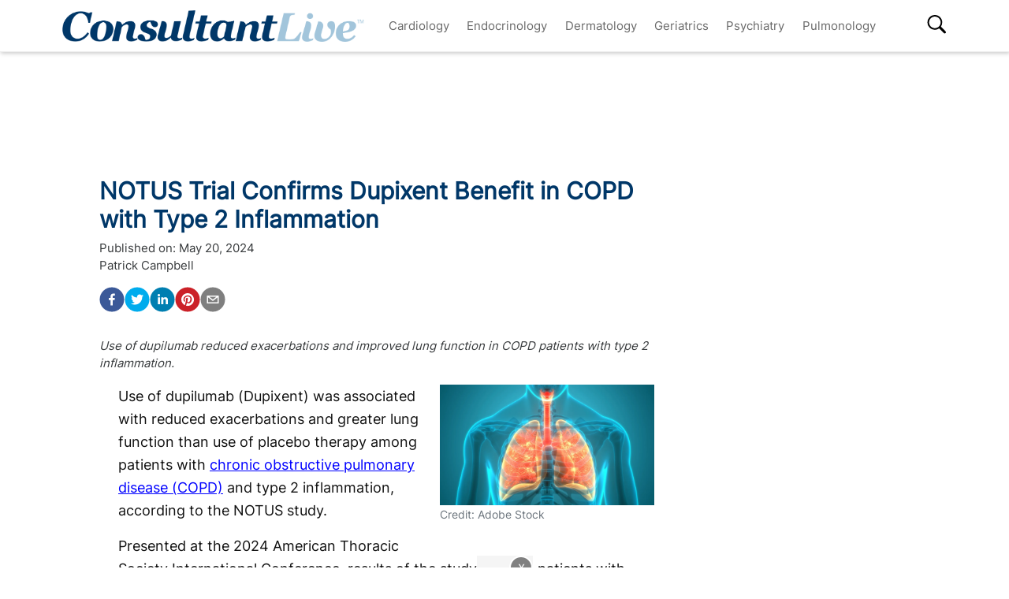

--- FILE ---
content_type: text/html; charset=utf-8
request_url: https://www.consultantlive.com/view/notus-trial-confirms-dupixent-benefit-in-copd-with-type-2-inflammation
body_size: 35762
content:
<!DOCTYPE html><html><head><meta name="robots" content="noindex, nofollow"/><script src="https://cmp.osano.com/6olh2SicG0V81Mlk/72e39447-1bd5-46e4-9bf2-3eb96f53e3f0/osano.js"></script><script type="text/javascript">
              !function(){var analytics=window.analytics=window.analytics||[];if(!analytics.initialize)if(analytics.invoked)window.console&&console.error&&console.error("Segment snippet included twice.");else{analytics.invoked=!0;analytics.methods=["trackSubmit","trackClick","trackLink","trackForm","pageview","identify","reset","group","track","ready","alias","debug","page","once","off","on","addSourceMiddleware","addIntegrationMiddleware","setAnonymousId","addDestinationMiddleware"];analytics.factory=function(e){return function(){var t=Array.prototype.slice.call(arguments);t.unshift(e);analytics.push(t);return analytics}};for(var e=0;e<analytics.methods.length;e++){var key=analytics.methods[e];analytics[key]=analytics.factory(key)}analytics.load=function(key,e){var t=document.createElement("script");t.type="text/javascript";t.async=!0;t.src="https://cdn.segment.com/analytics.js/v1/" + key + "/analytics.min.js";var n=document.getElementsByTagName("script")[0];n.parentNode.insertBefore(t,n);analytics._loadOptions=e};analytics.SNIPPET_VERSION="4.13.1";
  analytics.load("BBbKMoOjmhsxPnbd2nO6osz3zq67DzuN");
  analytics.page();
  }}();
              </script><script>
                var partnerref = 'hcplive_popup';
              </script><script src="https://beam.mjhlifesciences.com/popup.js"></script><script class="kxct" data-id="tr3yq94es" data-timing="async" data-version="3.0" type="text/javascript"> window.Krux||((Krux=function(){Krux.q.push(arguments)}).q=[]);
                      (function(){
                        var k=document.createElement('script');k.type='text/javascript';k.async=true;
                        k.src=(location.protocol==='https:'?'https:':'http:')+'//cdn.krxd.net/controltag/tr3yq94es.js';
                        var s=document.getElementsByTagName('script')[0];s.parentNode.insertBefore(k,s);
                      }());</script><meta name="viewport" content="width=device-width"/><meta charSet="utf-8"/><link rel="canonical" href="https://www.hcplive.com/view/notus-trial-confirms-dupixent-benefit-in-copd-with-type-2-inflammation"/><script src="https://one.consultantlive.com/tagmanager/scripts/one.js"></script><title>NOTUS Trial Confirms Dupixent Benefit in COPD with Type 2 Inflammation</title><meta name="description" content="Use of dupilumab reduced exacerbations and improved lung function in COPD patients with type 2 inflammation."/><meta name="keywords" content=""/><meta property="og:url" content="https://www.consultantlive.com/view/notus-trial-confirms-dupixent-benefit-in-copd-with-type-2-inflammation"/><meta property="og:title" content="NOTUS Trial Confirms Dupixent Benefit in COPD with Type 2 Inflammation"/><meta property="og:image" content="https://cdn.sanity.io/images/0vv8moc6/hcplive/68f6092da49846c69f5cd86e58c93c2de4678fca-3840x2160.jpg?fit=crop&amp;auto=format"/><meta property="og:site_name" content="Consultant Live"/><meta property="og:description" content="Use of dupilumab reduced exacerbations and improved lung function in COPD patients with type 2 inflammation."/><meta name="twitter:card" content="summary"/><meta name="twitter:title" content="NOTUS Trial Confirms Dupixent Benefit in COPD with Type 2 Inflammation"/><meta name="twitter:image" content="https://cdn.sanity.io/images/0vv8moc6/hcplive/68f6092da49846c69f5cd86e58c93c2de4678fca-3840x2160.jpg?fit=crop&amp;auto=format"/><meta name="twitter:site" content="@Consultant Live"/><meta name="twitter:description" content="Use of dupilumab reduced exacerbations and improved lung function in COPD patients with type 2 inflammation."/><link rel="canonical" href="https://www.consultantlive.com/view/notus-trial-confirms-dupixent-benefit-in-copd-with-type-2-inflammation"/><noscript></noscript><link rel="preload" href="/_next/static/css/0faa95d827c814a4f9fe.css" as="style"/><link rel="stylesheet" href="/_next/static/css/0faa95d827c814a4f9fe.css" data-n-g=""/><link rel="preload" href="/_next/static/css/da61f5eda3cb67cceae1.css" as="style"/><link rel="stylesheet" href="/_next/static/css/da61f5eda3cb67cceae1.css" data-n-g=""/><noscript data-n-css="true"></noscript><link rel="preload" href="/_next/static/chunks/39.166c4ac5d42aff1d284b.js" as="script"/><link rel="preload" href="/_next/static/chunks/main-1b201c865dee56e18068.js" as="script"/><link rel="preload" href="/_next/static/chunks/webpack-31b66e83a60ae2095f51.js" as="script"/><link rel="preload" href="/_next/static/chunks/framework.a0ed0988326c226543ae.js" as="script"/><link rel="preload" href="/_next/static/chunks/29107295.b4f0e6c7415c5b81060f.js" as="script"/><link rel="preload" href="/_next/static/chunks/0b4a71f9.0a9df40964f45812aedb.js" as="script"/><link rel="preload" href="/_next/static/chunks/607e8c424577a07566f45774374b19264e32de3d.226af8f4ec0b9860f89c.js" as="script"/><link rel="preload" href="/_next/static/chunks/ad1ac93ec8502d2894744120fd2306e29d605504.c64f0649a973c9a1ba5e.js" as="script"/><link rel="preload" href="/_next/static/chunks/bc68bf79f92b17a00b046dd7058564a1985414b2.e54b4cfb8b12eaa3a539.js" as="script"/><link rel="preload" href="/_next/static/chunks/pages/_app-1bae0157e87210e89d89.js" as="script"/><link rel="preload" href="/_next/static/chunks/1bfc9850.048d3a5f14ca37eaeaf3.js" as="script"/><link rel="preload" href="/_next/static/chunks/ad7da341.e27b98450a8ad37ead0c.js" as="script"/><link rel="preload" href="/_next/static/chunks/dda3956f.2eaa668024a4e4fd90b1.js" as="script"/><link rel="preload" href="/_next/static/chunks/d43317418f19c4b1dfcba5e915640aafa7ebdbc5.67056a26009e3eae2524.js" as="script"/><link rel="preload" href="/_next/static/chunks/6721efc326b3858f73216e1df09cfe5c7ac550e5.178bd6890339de6b3f13.js" as="script"/><link rel="preload" href="/_next/static/chunks/97769e365fad196b73e00023ab45646c24446c1c.d7b796b0f8144a46695b.js" as="script"/><link rel="preload" href="/_next/static/chunks/f3ebb8b03fd5a7b06259f3985fe4fbfba9335dc4.7fde382cd618af0c1221.js" as="script"/><link rel="preload" href="/_next/static/chunks/910d6212274af6a3832d887aeb0dcc43582d0092.b0dc6bbc307883abe94a.js" as="script"/><link rel="preload" href="/_next/static/chunks/75bee8aad9b5f4a1d90f0fe145644fd6ab573394.82b1d3ca67c67602e445.js" as="script"/><link rel="preload" href="/_next/static/chunks/pages/view/%5Burl%5D-f51bb6210ada4638f712.js" as="script"/></head><body><div id="__next"><div><div class="welcome-ad-wrapper"><div style="outline:none;display:none" class="welcome-modal" id="welcome-modal"><div class="welcome-ad-head-wrapper"><div class="left-top"><img style="width:100%" src="/ConsultantLiveTM.png" alt="Consultant Live"/></div><div class="right-top"><span class="continue-site" style="font-size:1.2rem;font-weight:bold;font-family:&#x27;Roboto&#x27;, -apple-system, BlinkMacSystemFont, &#x27;Segoe UI&#x27;, Roboto, &#x27;Helvetica Neue&#x27;, Arial, sans-serif, &#x27;Apple Color Emoji&#x27;, &#x27;Segoe UI Emoji&#x27;, &#x27;Segoe UI Symbol&#x27;">CONTINUE TO SITE</span><p style="font-size:0.8rem;font-family:&#x27;Roboto&#x27;, -apple-system, BlinkMacSystemFont, &#x27;Segoe UI&#x27;, Roboto, &#x27;Helvetica Neue&#x27;, Arial, sans-serif, &#x27;Apple Color Emoji&#x27;, &#x27;Segoe UI Emoji&#x27;, &#x27;Segoe UI Symbol&#x27;" class="timer-block">OR WAIT null SECS</p></div></div><div class="welcome-ad"><div class="AD2x2" style="text-align:center"><div></div><div style="color:#868e96;font-size:10px;visibility:hidden">Advertisement</div><div></div><div class="adunitContainer"><div class="adBox" id="welcome-ad"></div></div></div></div><style jsx="true">
        .continue-site:hover {
          cursor: pointer;
        }

        .welcome-modal {
          max-width: 100% !important;
          margin: 0px !important;
          height: 100vh;
        }
        .welcome-ad-head-wrapper {
          display: flex;
          justify-content: space-between;
        }
        .right-top {
          max-width: 250px;
          padding: 10px;
        }
        .left-top {
          max-width: 250px;
          padding: 10px;
        }
        .welcome-ad {
          width: auto !important;
          padding-top: 25px;
          justify-content: center;
          align-items: center;
          display: flex;
        }
        /* setting height to 0px when the ad slot is empty. */
        .welcome-ad div[id*=&#x27;google_ads_iframe&#x27;]:empty {
          height: 0px !important;
        }
      </style></div></div></div><div class="site-wrapper" style="opacity:0"><header class="header-nav" style="width:100%;position:fixed;overflow-x:hidden"><nav style="min-height:65px;overflow:" class="bottom-nav android-nav navbar navbar-expand-lg navbar-dark bg-primary sticky-top"><div style="max-height:80vh" class="mobile-nav container"><span id="nav-mobile-sm" class="nav-mobile-logo navbar-brand"><a href="/"><img src="/ConsultantLiveTM.png" class="logo" style="height:50px" alt="Consultant Live"/></a></span><div class="nav-toggle" style="width:auto"><button aria-controls="basic-navbar-nav" type="button" aria-label="Toggle navigation" class="navbar-toggler collapsed"><span class="navbar-toggler-icon"></span></button><span id="nav-mobile-md" class="nav-mobile-logo navbar-brand"><a href="/"><img src="/ConsultantLiveTM.png" class="logo" style="height:40px" alt="Consultant Live"/></a></span></div><div class="site-logo-wrapper" style="display:none"><a href="/"><img src="/ConsultantLiveTM.png"/></a><style jsx="true">
              @media screen and (max-width: 1199px) {
                .site-logo-wrapper {
                  display: block !important;
                  margin: auto;
                  margin-top: 10px;
                  padding-right: 8%;
                }
                .site-logo-wrapper img {
                  object-fit: contain;
                  max-height: 38px;
                }
                .nav-mobile-logo {
                  display: none !important;
                }
              }
              @media screen and (max-width: 767px) {
                .site-logo-wrapper {
                  padding-right: 17%;
                }
              }
              @media screen and (max-width: 420px) {
                .site-logo-wrapper img {
                  max-width: 200px;
                }
              }
            </style></div><div id="search-content-mobile"><div id="search-bar-mobile"><form class="form-inline"><input type="text" placeholder="Search" value="" class="form-control"/><button style="background-color:var(--secondary);border:none" type="button" class="btn btn-primary">Search</button></form></div><svg stroke="currentColor" fill="currentColor" stroke-width="0" viewBox="0 0 16 16" class="search-btn-mobile" style="color:black" height="50px" width="50px" xmlns="http://www.w3.org/2000/svg"><path fill-rule="evenodd" d="M15.7 13.3l-3.81-3.83A5.93 5.93 0 0 0 13 6c0-3.31-2.69-6-6-6S1 2.69 1 6s2.69 6 6 6c1.3 0 2.48-.41 3.47-1.11l3.83 3.81c.19.2.45.3.7.3.25 0 .52-.09.7-.3a.996.996 0 0 0 0-1.41v.01zM7 10.7c-2.59 0-4.7-2.11-4.7-4.7 0-2.59 2.11-4.7 4.7-4.7 2.59 0 4.7 2.11 4.7 4.7 0 2.59-2.11 4.7-4.7 4.7z"></path></svg><style jsx="true">
            #search-content-mobile {
              display: flex;
            }
            @media screen and (min-width: 1192px) {
              #search-content-mobile {
                display: none;
              }
              #basic-navbar-nav {
                display: flex !important;
              }
              #basic-navbar-sub {
                display: none !important;
              }
            }
            #search-content-mobile .search-btn-mobile {
              padding: 5px;
              position: absolute;
              right: 4%;
              height: 35px;
              width: 35px;
              margin-top: 12px;
              cursor: pointer;
              top: 0px;
            }
            #search-content-mobile #search-bar-mobile {
              position: fixed;
              display: none;
              left: 0px;
              width: 100%;
              border-radius: 5px;
              padding: 10px;
              background-color: var(--primary);
            }
            #search-content-mobile #search-bar-mobile .form-inline {
              margin-top: 0px;
              width: 100% !important;
            }
            #search-content-mobile #search-bar-mobile .form-inline .form-control {
              width: 78%;
              border-radius: 5px;
              height: 45px;
            }
            #search-content-mobile #search-bar-mobile .form-inline .btn {
              width: 20%;
              border-radius: 5px;
              background-color: #040c5a;
              height: 45px;
              margin-left: 2%;
              padding: 1px;
            }
            .show {
              display: block !important;
            }
            .active-search {
              border-radius: 5px;
              border: 1px solid var(--secondary);
            }
          </style></div><div class="navbar-collapse collapse" id="basic-navbar-sub"><div class="mr-auto navbar-nav"></div></div><div class="navbar-collapse collapse" id="basic-navbar-nav"><div class="mr-auto navbar-nav"><a href="/specialty/cardiology" target="_self" class="nav-link">Cardiology</a><a href="/specialty/endocrinology" target="_self" class="nav-link">Endocrinology</a><a href="/specialty/dermatology" target="_self" class="nav-link">Dermatology</a><a href="/specialty/geriatrics" target="_self" class="nav-link">Geriatrics</a><a href="/specialty/psychiatry" target="_self" class="nav-link">Psychiatry</a><a href="/specialty/pulmonology" target="_self" class="nav-link">Pulmonology</a></div></div><div class="navbar-collapse collapse" id="basic-navbar-sub"><div class="mr-auto navbar-nav"><div class="nav-footer"><ul><li style="margin-top:10px"></li></ul><p class="nav-link">© <!-- -->2026<!-- --> MJH Life Sciences and <!-- -->Consultant Live<!-- -->. All rights reserved.</p></div></div></div><div class="search-desktop-wrap"><div id="search-content-desktop"><svg stroke="currentColor" fill="currentColor" stroke-width="0" viewBox="0 0 16 16" class="search-btn-desktop" style="color:black" height="50px" width="50px" xmlns="http://www.w3.org/2000/svg"><path fill-rule="evenodd" d="M15.7 13.3l-3.81-3.83A5.93 5.93 0 0 0 13 6c0-3.31-2.69-6-6-6S1 2.69 1 6s2.69 6 6 6c1.3 0 2.48-.41 3.47-1.11l3.83 3.81c.19.2.45.3.7.3.25 0 .52-.09.7-.3a.996.996 0 0 0 0-1.41v.01zM7 10.7c-2.59 0-4.7-2.11-4.7-4.7 0-2.59 2.11-4.7 4.7-4.7 2.59 0 4.7 2.11 4.7 4.7 0 2.59-2.11 4.7-4.7 4.7z"></path></svg><style jsx="true">
              #social-tab-desktops {
                position: relative;
                display: flex;
                left: 0px;
              }
              #social-tab-desktops svg {
                height: 25px !important;
                width: 25px !important;
              }
              @media screen and (max-width: 1191px) {
                #search-content-desktop {
                  display: none !important;
                }
              }
              @media screen and (min-width: 1199px) {
                .mobile-nav {
                  width: 100% !important;
                }
              }
              #search-content-desktop {
                display: flex;
                padding-top: 2px;
                height: 35px;
                position: relative;
              }
              .search-btn-desktop {
                padding: 5px;
                height: 35px;
                width: 35px;
                margin: -3px 0px 0px 0px;
                cursor: pointer;
              }
              #search-bar-desktop {
                display: none;
                background-color: var(--primary);
                position: fixed;
                width: 400px;
                border-radius: 5px;
                height: 48px;
                top: 105px;
              }
              #search-bar-desktop .form-inline {
                padding: 5px;
              }
              #search-bar-desktop .form-inline .form-control {
                width: 78%;
                border-radius: 5px;
              }
              #search-bar-desktop .form-inline .btn {
                width: 20%;
                border-radius: 5px;
                padding: 7px;
                margin-left: 5px;
              }
              .show {
                display: block !important;
              }
              .active-search {
                border-radius: 5px;
                border: 1px solid var(--secondary);
                margin-right: 1px !important;
              }
              #basic-navbar-nav {
                margin-right: 20%;
              }
            </style></div><div id="search-bar-desktop"><form class="form-inline"><input type="text" placeholder="Search" value="" class="form-control"/><button style="background-color:var(--secondary);border:none" type="button" class="btn btn-primary">Search</button></form></div></div></div></nav><noscript><style jsx="true">
          .navbar .collapse {
            display: block;
          }
          .mobile-nav {
            max-height: none !important;
          }
          @media screen and (min-width: 1200px) {
            .navbar #basic-navbar-nav .navbar-nav {
              position: static !important;
            }
          }
        </style></noscript><style jsx="true">
        .mega-menu {
          display: block;
        }
        @media screen and (min-width: 1192px) {
          .mega-menu {
            display: flex;
          }
        }
        .sticky-home {
          position: relative;
          top: -3px;
          left: -6px;
          cursor: pointer;
        }
        .nav-item svg {
          margin-bottom: 2px;
        }
        #nav-login,
        #nav-logout,
        #nav-register {
          padding: 0.5rem;
          cursor: pointer;
        }
        #nav-mobile-login,
        #nav-mobile-logout,
        #nav-mobile-register {
          display: none;
        }
        #nav-mobile-logout,
        #nav-mobile-login {
          position: absolute;
          right: 1rem;
        }
        #nav-mobile-register {
          position: absolute;
          left: 1rem;
        }
        #nav-mobile-sm {
          display: none;
        }
        @media screen and (max-width: 1192px) {
          .mobile-nav .nav-toggle {
            display: flex;
            justify-content: space-between;
          }
          .nav-mobile-logo {
            margin-left: 1.5rem;
          }
          #nav-mobile-md {
            margin-right: auto;
          }
          .nav-mobile-logo img {
            height: 48px !important;
          }
          .nav-mobile-logo img {
            height: 38px !important;
          }
          .ios-nav {
            max-height: none;
          }
          .mobile-nav .nav-toggle .navbar-toggler {
            float: left;
            height: 45px;
          }
          .mobile-nav .nav-toggle .form-inline {
            float: right;
            margin: 4px 0px 0px 0px;
          }
          .mobile-nav .form-inline .mobile-search {
            width: auto;
          }
          .sticky-home {
            display: none;
          }
          .navbar-expand-lg .show#basic-navbar-sub {
            display: block;
          }
          .navbar .mobile-nav .navbar-collapse.show {
            padding-bottom: 10px;
            border-bottom: 0.5px solid white;
          }
          .navbar .mobile-nav .navbar-collapse .form-inline {
            display: none;
          }
          .navbar .mobile-nav .navbar-collapse {
            margin-top: 15px;
            padding-left: 0.5rem;
          }
          .navbar .mobile-nav .navbar-collapse:last-child {
            border-bottom: none;
            margin-bottom: 0px;
            padding-bottom: 0px;
            margin-top: 0px;
            padding-top: 10px;
          }
          .navbar .mobile-nav .navbar-collapse .nav-footer ul {
            list-style-type: none;
            padding: inherit;
            margin-bottom: 0rem;
          }
          .navbar .mobile-nav .navbar-collapse .nav-footer .nav-link {
            text-transform: capitalize !important;
            font-weight: 300;
          }
          .navbar .mobile-nav .dropdown-item:focus {
            background-color: #696969;
          }
          .navbar .mobile-nav .dropdown-menu .dropdown-item {
            color: white;
            /* To break text into next line */
            white-space: inherit !important;
            margin-bottom: 0.25rem;
            padding: 0.25rem 0.5rem;
          }
          .navbar .mobile-nav .dropdown-menu {
            background: inherit;
            border: none;
            direction: rtl;
          }
        }
        @media screen and (max-width: 1199px) {
          #nav-mobile-login,
          #nav-mobile-logout,
          #nav-mobile-register {
            display: block;
          }
          .navbar-top {
            flex-direction: row;
            justify-content: space-around !important;
            align-items: center;
            padding-left: 0.25rem;
            padding-right: 0.25rem;
            width: 100%;
          }
        }
        @media screen and (min-width: 1200px) {
          #basic-navbar-nav .navbar-nav {
            position: fixed !important;
          }
          #search-content-mobile {
            position: absolute;
            right: 4%;
            top: 10%;
          }
          #basic-navbar-sub {
            display: none !important;
          }
          .navbar .mobile-nav .dropdown-menu .dropdown-item {
            color: #696969;
          }
          .navbar .mobile-nav .dropdown-menu {
            background: white;
            border: 1 px solid #708090;
          }
          .mobile-nav .nav-toggle .form-inline {
            display: none;
          }
        }
        @media screen and (max-width: 376px) {
          .mobile-nav .nav-toggle .form-inline .mobile-search {
            width: 60%;
          }
          .mobile-nav .nav-toggle .form-inline {
            flex: 1 1 auto;
            margin-left: 0.25rem;
          }
        }
        @media screen and (max-width: 328px) {
          .mobile-nav .nav-toggle .form-inline .mobile-search {
            margin-right: 5px;
          }
        }
        @media screen and (max-width: 767px) {
          #nav-mobile-md {
            display: none;
          }
          #nav-mobile-sm {
            display: inline-block;
            margin: 0 auto 0.5rem;
          }
          .nav-toggle {
            margin: 0.5rem 0;
            padding: 0 0.5rem;
          }
        }
      </style><div style="width:100%;height:1px;background:#eee"></div></header><div style="margin:8rem auto .25rem" class="top-ad-container container"><div class="leaderboard-ad-wrapper"><div class="AD728x90" style="text-align:center"><div></div><div style="color:#868e96;font-size:10px;visibility:hidden">Advertisement</div><div></div><div class="adunitContainer"><div class="adBox" id="leaderboard-ad"></div></div></div><style jsx="true">
        .leaderboard-ad-wrapper {
          height: auto !important;
          min-height: 90px;
          background: #fff;
        }
        .leaderboard-ad-wrapper .AD728x90 {
          height: auto !important;
        }
        /* setting height to 0px when the ad slot is empty. */
        .leaderboard-ad-wrapper .AD728x90 div[id*=&#x27;google_ads_iframe&#x27;]:empty {
          height: 0px !important;
        }
      </style></div></div><div><div style="margin-top:0" class="container"><div class="justify-content-md-center row"><div style="margin-top:" class="middleCol content-wrap col-md"><div class="infinite-scroll-component__outerdiv"><div class="infinite-scroll-component " style="height:auto;overflow:hidden;-webkit-overflow-scrolling:touch"><div id="article__block" style="position:relative"><div style="height:100%;position:absolute;width:1px;opacity:0"></div><div class="video-detail" style="margin-bottom:0"><div><h1 class="page-title" style="font-size:1.9rem">NOTUS Trial Confirms Dupixent Benefit in COPD with Type 2 Inflammation</h1></div><div class="mb-3 doc-group-container" style="display:flex;justify-content:space-between;align-items:flex-end;margin:0, 0, 1rem, 0"><style jsx="true">
                    .social-ris-container {
                      display: flex;
                      justify-content: space-between;
                    }
                    @media screen and (max-width: 468px) {
                      .video-detail .doc-group-container {
                        flex-direction: column;
                        align-items: flex-start !important;
                      }
                      .video-detail .doc-group {
                        margin-top: 2rem;
                        width: calc(100vw - 45px);
                        align-items: center;
                      }
                      .video-detail .doc-group img,
                      .doc-group p {
                        max-width: calc(100vw - 45px) !important;
                      }
                      .social-ris-container {
                        flex-direction: column;
                      }
                    }
                    .author-details-img {
                      margin-right: 10px;
                      max-height: 250px;
                      min-height: 150px;
                      max-width: 250px;
                      min-width: 150px;
                      width: 100%;
                      height: 100%;
                      object-fit: contain;
                    }
                    .author-details-img-container {
                      text-align: center;
                    }
                    .author-details-col {
                      padding-left: 25px;
                    }
                    .left-wrap {
                      width: 100%;
                    }
                  </style><div class="left-wrap"><div>Published on:<!-- --> <time class="meta-date" dateTime="2024-05-20T15:10:45.320">May 20, 2024</time></div><div class="mb-3"><span><span><a class="author-details-link-0" rel="author" href="/authors/patrick-campbell">Patrick Campbell</a><style jsx="true">
            .author-details-card-0 {
              display: none;
              position: absolute;
              width: 90%;
              max-width: 450px;
              z-index: 9999;
            }
            .author-details-card-0 h5 {
              font-weight: 500;
            }
            .author-details-link-0:hover + .author-details-card-0, .author-details-card-0:hover {
              display: block;
              box-shadow: 0px 0px 5px #aaa;
              padding: 15px;
              border-radius: 5px;
            }
          </style></span></span><div></div></div><div class="social-ris-container"><p><button aria-label="facebook" class="react-share__ShareButton" style="background-color:transparent;border:none;padding:0;font:inherit;color:inherit;cursor:pointer"><svg viewBox="0 0 64 64" width="32" height="32"><circle cx="32" cy="32" r="31" fill="#3b5998"></circle><path d="M34.1,47V33.3h4.6l0.7-5.3h-5.3v-3.4c0-1.5,0.4-2.6,2.6-2.6l2.8,0v-4.8c-0.5-0.1-2.2-0.2-4.1-0.2 c-4.1,0-6.9,2.5-6.9,7V28H24v5.3h4.6V47H34.1z" fill="white"></path></svg></button><button aria-label="twitter" class="react-share__ShareButton" style="background-color:transparent;border:none;padding:0;font:inherit;color:inherit;cursor:pointer"><svg viewBox="0 0 64 64" width="32" height="32"><circle cx="32" cy="32" r="31" fill="#00aced"></circle><path d="M48,22.1c-1.2,0.5-2.4,0.9-3.8,1c1.4-0.8,2.4-2.1,2.9-3.6c-1.3,0.8-2.7,1.3-4.2,1.6 C41.7,19.8,40,19,38.2,19c-3.6,0-6.6,2.9-6.6,6.6c0,0.5,0.1,1,0.2,1.5c-5.5-0.3-10.3-2.9-13.5-6.9c-0.6,1-0.9,2.1-0.9,3.3 c0,2.3,1.2,4.3,2.9,5.5c-1.1,0-2.1-0.3-3-0.8c0,0,0,0.1,0,0.1c0,3.2,2.3,5.8,5.3,6.4c-0.6,0.1-1.1,0.2-1.7,0.2c-0.4,0-0.8,0-1.2-0.1 c0.8,2.6,3.3,4.5,6.1,4.6c-2.2,1.8-5.1,2.8-8.2,2.8c-0.5,0-1.1,0-1.6-0.1c2.9,1.9,6.4,2.9,10.1,2.9c12.1,0,18.7-10,18.7-18.7 c0-0.3,0-0.6,0-0.8C46,24.5,47.1,23.4,48,22.1z" fill="white"></path></svg></button><button via="mdmagazine" aria-label="linkedin" class="react-share__ShareButton" style="background-color:transparent;border:none;padding:0;font:inherit;color:inherit;cursor:pointer"><svg viewBox="0 0 64 64" width="32" height="32"><circle cx="32" cy="32" r="31" fill="#007fb1"></circle><path d="M20.4,44h5.4V26.6h-5.4V44z M23.1,18c-1.7,0-3.1,1.4-3.1,3.1c0,1.7,1.4,3.1,3.1,3.1 c1.7,0,3.1-1.4,3.1-3.1C26.2,19.4,24.8,18,23.1,18z M39.5,26.2c-2.6,0-4.4,1.4-5.1,2.8h-0.1v-2.4h-5.2V44h5.4v-8.6 c0-2.3,0.4-4.5,3.2-4.5c2.8,0,2.8,2.6,2.8,4.6V44H46v-9.5C46,29.8,45,26.2,39.5,26.2z" fill="white"></path></svg></button><button aria-label="pinterest" class="react-share__ShareButton" style="background-color:transparent;border:none;padding:0;font:inherit;color:inherit;cursor:pointer"><svg viewBox="0 0 64 64" width="32" height="32"><circle cx="32" cy="32" r="31" fill="#cb2128"></circle><path d="M32,16c-8.8,0-16,7.2-16,16c0,6.6,3.9,12.2,9.6,14.7c0-1.1,0-2.5,0.3-3.7 c0.3-1.3,2.1-8.7,2.1-8.7s-0.5-1-0.5-2.5c0-2.4,1.4-4.1,3.1-4.1c1.5,0,2.2,1.1,2.2,2.4c0,1.5-0.9,3.7-1.4,5.7 c-0.4,1.7,0.9,3.1,2.5,3.1c3,0,5.1-3.9,5.1-8.5c0-3.5-2.4-6.1-6.7-6.1c-4.9,0-7.9,3.6-7.9,7.7c0,1.4,0.4,2.4,1.1,3.1 c0.3,0.3,0.3,0.5,0.2,0.9c-0.1,0.3-0.3,1-0.3,1.3c-0.1,0.4-0.4,0.6-0.8,0.4c-2.2-0.9-3.3-3.4-3.3-6.1c0-4.5,3.8-10,11.4-10 c6.1,0,10.1,4.4,10.1,9.2c0,6.3-3.5,11-8.6,11c-1.7,0-3.4-0.9-3.9-2c0,0-0.9,3.7-1.1,4.4c-0.3,1.2-1,2.5-1.6,3.4 c1.4,0.4,3,0.7,4.5,0.7c8.8,0,16-7.2,16-16C48,23.2,40.8,16,32,16z" fill="white"></path></svg></button><button aria-label="email" class="react-share__ShareButton" style="background-color:transparent;border:none;padding:0;font:inherit;color:inherit;cursor:pointer"><svg viewBox="0 0 64 64" width="32" height="32"><circle cx="32" cy="32" r="31" fill="#7f7f7f"></circle><path d="M17,22v20h30V22H17z M41.1,25L32,32.1L22.9,25H41.1z M20,39V26.6l12,9.3l12-9.3V39H20z" fill="white"></path></svg></button></p></div></div><div><div><p style="text-align:center;font-weight:600"></p><a href="/conference/ats" class="doc-group" style="display:flex;flex-direction:column;padding:0 1rem;justify-content:flex-start;align-items:center"><p style="max-width:315px;margin:0;color:var(--primary);text-align:right;margin-top:.25rem">Conference | <b>American Thoracic Society International Conference</b></p></a></div></div></div><p><em>Use of dupilumab reduced exacerbations and improved lung function in COPD patients with type 2 inflammation.</em></p><div class="ad-box" style="text-align:center"></div><div class="block-content mt-3"><div><div><p>Use of dupilumab (Dupixent) was associated with reduced exacerbations and greater lung function than use of placebo therapy among patients with <a href="https://www.hcplive.com/clinical/copd" target="_blank">chronic obstructive pulmonary disease (COPD)</a> and type 2 inflammation, according to the NOTUS study.</p><p>Presented at the 2024 American Thoracic Society International Conference, results of the study suggest patients with COPD and a blood eosinophil count of 300 cells per microliter achieved a 34% reduction in rate of exacerbations as well as a statistically significant benefit for prebronchodilator forced expiratory volume in 1 second (FEV1) change relative to placebo.<sup>1</sup></p><p>“In my more than 20 years of practice, there have been limited advancements for patients struggling with the debilitating effects of uncontrolled COPD, and too many patients experience a vicious cycle of exacerbations that can result in loss of lung function and greatly diminish their quality of life,” said coprincipal investigator Surya Bhatt, MD, MSPH, professor in the Division of Pulmonary, Allergy, and Critical Care Medicine at the University of Alabama at Birmingham. “In NOTUS, dupilumab reduced exacerbations by a magnitude never seen before with an investigational biologic in a phase 3 COPD clinical trial. These comprehensive results reinforce that, if approved, dupilumab could provide a first-of-its-kind medical advancement for the COPD community.”</p><p>A fully human monoclonal antibody blocking the IL-4 receptor alpha antagonist, dupilumab boasts a multitude of indications from the US Food and Drug Administration dating back to its initial approval in 2017 for management of eczema in adult patients. In 2024, the agent became the first treatment indicated for the treatment of pediatric patients aged 1 to 11 years with eosinophilic esophagitis.<sup>2,3</sup></p><p>In February 2024, Regeneron and Sanofi announced it would be seeking a sixth indication, with the submission supplement Biologics License Application for dupilumab as an add-on maintenance treatment in certain adult patients with uncontrolled COPD, which had been granted a Priority Review by the FDA and had received a PDUFA date of June 27, 2024. In their announcement, the company noted their application, as well as receipt of the Priority Review designation, were based on results from the NOTUS and BOREAS trials, which are replicate trials evaluating dupilumab in adults who were current or former smokers with moderate-to-severe COPD aged 40 to 85 years (NOTUS) and 40 to 80 years (BOREAS).<sup>4</sup></p><p>An international, double-blind, randomized, placebo-controlled trial, the phase 3 NOTUS trial was conducted across 329 sites in 29 countries. In the NOTUS trial, which was presented at ATS 2024, patients with COPD who had a blood eosinophil count of 300 cells per microliter or higher were randomized to receive subcutaneous dupilumab 300 mg or placebo every 2 weeks. In total, 935 patients underwent randomization, with 470 randomized to dupilumab and 465 randomized to placebo therapy.<sup>1</sup></p><p>Of note, patients were considered eligible if they 40 to 85 years of age, had physician-diagnosed COPD for at least 12 months, and had been receiving background triple inhaler therapy for at least 3 months and at a stable dose for at least 1 month. Additional inclusion criteria required patients to have had at least 2 moderate or 1 severe exacerbation in the year prior to screening for eligibility with at least 1 of these exacerbations resulting in the need for treatment with systemic glucocorticoids and at least 1 occurring while the patient was receiving background triple inhaler therapy.<sup>1</sup></p><p>The trial’s primary outcome of interest was the annualized rate of moderate or severe exacerbations. The trial’s secondary outcomes of interest, which were assessed in a hierarchical manner to adjust for multiplicity, included the changes from baseline in the prebronchodilator FEV1 at weeks 12 and 52 and in the St. George’s Respiratory Questionnaire (SGRQ) total score at week 52. Investigators pointed out the primary analysis was performed after a positive interim analysis and included all available data for the study cohort, which included 721 with 52 weeks of data.<sup>1</sup></p><p>Upon analysis, results of the NOTUS trial suggested the annualized rate of moderate or severe exacerbations was 0.86 (95% confidence interval [CI], 0.70 to 1.06) with dupilumab and 1.30 (95% CI, 1.05 to 1.60) with placebo (Rate ratio [RR], 0.66; 95% CI, 0.54 to 0.82; <em>P</em> &lt;.001). Further analysis demonstrated these results were similar across prespecified demographic and disease subgroups.<sup>1</sup></p><p>Analysis of secondary outcomes of interested indicated improvements in prebronchodilator FEV1 were baseline to week 12 with dupilumab (least-squares mean change, 139 ml [95% CI, 105 to 173]) relative to placebo therapy (least-squares mean change, 57 ml; 95% CI, 23 to 91). Investigators observed significant least-squares mean difference of 82 ml at week 12 (<em>P</em> &lt;.001) and 62 ml at week 52 (<em>P</em> = .02).<sup>1</sup></p><p>In prespecified analyses involving patients with FeNO levels at baseline of 20 ppb or higher, results suggested the least-squares mean change from baseline in the prebronchodilator FEV1 at week 12 was 221 ml (95% CI, 148 to 294) with dupilumab relative to 81 ml (95% CI, 8 to 153) with placebo (least-squares mean difference, 141 ml; 95% CI, 58 to 223; <em>P </em>= .001). Additional analysis of secondary outcomes revealed no significant difference in change for SGRQ from baseline to week 52 (least-squares mean difference, –3.4 points; 95% CI, –5.8 to –0.9).<sup>1</sup></p><p>“These results further confirm the role of type 2 inflammation in the pathobiologic disease mechanisms in a subgroup of patients with COPD and the role of dupilumab in treating this distinct COPD endotype,” investigators wrote.<sup>1</sup></p><p><strong>References:</strong></p><ol><li>Bhatt SP, Rabe KF, Hanania NA, et al. Dupilumab for COPD with Blood Eosinophil Evidence of Type 2 Inflammation. <em>New England Journal of Medicine</em>. Published online May 20, 2024. doi:10.1056/NEJMoa2401304.</li><li>Sanofi. Press release: DUPIXENT® FDA approved as first and only treatment indicated for children aged 1 year and older with eosinophilic esophagitis (EOE). Sanofi. March 28, 2017. Accessed May 20, 2024. https://www.sanofi.com/en/media-room/press-releases/2024/2024-01-25-19-30-00-2817342.</li><li>Sanofi. Press release: DUPIXENT® FDA approved as first and only treatment indicated for children aged 1 year and older with eosinophilic esophagitis (EOE). Sanofi. January 25, 2024. Accessed May 20, 2024. https://www.sanofi.com/en/media-room/press-releases/2024/2024-01-25-19-30-00-2817342.</li><li>Sanofi. Press release: Dupixent® SBLA accepted for FDA Priority Review for treatment of COPD with type 2 inflammation. Sanofi. February 24, 2024. Accessed May 20, 2024. https://www.sanofi.com/en/media-room/press-releases/2024/2024-02-23-06-00-00-2834219.</li></ol></div></div><div class="clearfix"></div><noscript><div style="display:flex;justify-content:center" class="series-links"></div></noscript><div class="downloads-container"></div></div><div class="clearfix" style="min-height:1px"></div><div><section id="related-content-section" class="my-1"><p class="mb-0"><b>Related Content:</b></p><div><span class="related-link"><a class="related-links article" style="color:blue" href="/conference/ats">American Thoracic Society International Conference</a><style jsx="true">
                          .related-link:not(:first-child):before {
                            content: &#x27; | &#x27;;
                          }
                        </style></span><span class="related-link"><a class="related-links article" style="color:blue" href="/clinical">Clinical</a><style jsx="true">
                          .related-link:not(:first-child):before {
                            content: &#x27; | &#x27;;
                          }
                        </style></span><span class="related-link"><a class="related-links article" style="color:blue" href="/clinical/copd">COPD</a><style jsx="true">
                          .related-link:not(:first-child):before {
                            content: &#x27; | &#x27;;
                          }
                        </style></span><span class="related-link"><a class="related-links article" style="color:blue" href="/clinical/pulmonology">Pulmonology</a><style jsx="true">
                          .related-link:not(:first-child):before {
                            content: &#x27; | &#x27;;
                          }
                        </style></span><span class="related-link"><a class="related-links article" style="color:blue" href="/clinical/internal-medicine">Internal Medicine</a><style jsx="true">
                          .related-link:not(:first-child):before {
                            content: &#x27; | &#x27;;
                          }
                        </style></span></div><div class="pt-2"><div class="RelatedArticles-module_mediaContainer__10h9k"><div id="related-card" class="RelatedArticles-module_mediaCard__3wQbn"><a class="RelatedArticles-module_imgWrapper__5Jx_4" href="/view/fenofibrates-complicated-history-in-cardiovascular-protective-care-with-john-osborne-md-phd"><img style="object-fit:cover;object-position:center" src="https://cdn.sanity.io/images/0vv8moc6/hcplive/5686bb8ad5f38735fa01d3a56ca3e6434a8e9f35-1200x628.png?w=250&amp;fit=crop&amp;auto=format" alt="Fenofibrates’ Complicated History in Cardiovascular Protective Care, With John Osborne, MD, PhD"/></a><div><a href="/view/fenofibrates-complicated-history-in-cardiovascular-protective-care-with-john-osborne-md-phd"><div class="RelatedArticles-module_cardTitle__3P-Ib">Fenofibrates’ Complicated History in Cardiovascular Protective Care, With John Osborne, MD, PhD</div></a></div></div><div id="related-card" class="RelatedArticles-module_mediaCard__3wQbn"><a class="RelatedArticles-module_imgWrapper__5Jx_4" href="/view/q4-2025-recap-rheumatology-news-updates"><img style="object-fit:cover;object-position:center" src="https://cdn.sanity.io/images/0vv8moc6/hcplive/dfa359647ee583ba06af05eed757557862b9b75a-1200x630.jpg?w=250&amp;fit=crop&amp;auto=format" alt="Q4 2025 Recap: Rheumatology News and Updates"/></a><div><a href="/view/q4-2025-recap-rheumatology-news-updates"><div class="RelatedArticles-module_cardTitle__3P-Ib">Q4 2025 Recap: Rheumatology News and Updates</div></a></div></div><div id="related-card" class="RelatedArticles-module_mediaCard__3wQbn"><a class="RelatedArticles-module_imgWrapper__5Jx_4" href="/view/family-quality-of-life-burden-csu-increased-lack-disease-control"><img style="object-fit:cover;object-position:center" src="https://cdn.sanity.io/images/0vv8moc6/hcplive/6e48e13a489fda10193b906d81a3966ed2d3442a-1200x630.png?w=250&amp;fit=crop&amp;auto=format" alt="Family Quality of Life Burden in CSU Increased by Lack of Disease Control"/></a><div><a href="/view/family-quality-of-life-burden-csu-increased-lack-disease-control"><div class="RelatedArticles-module_cardTitle__3P-Ib">Family Quality of Life Burden in CSU Increased by Lack of Disease Control</div></a></div></div></div></div></section></div></div></div><noscript><div style="text-align:center"><a href="/view/fenofibrates-complicated-history-in-cardiovascular-protective-care-with-john-osborne-md-phd">Related Article <!-- -->&gt;&gt;&gt;</a></div></noscript><hr class="article-seperater mb-5 mt-3"/><script type="application/ld+json">{"@context":"https://schema.org","@type":"NewsArticle","headline":"NOTUS Trial Confirms Dupixent Benefit in COPD with Type 2 Inflammation","datePublished":"2024-05-20T15:10:45.320Z","dateModified":"2024-05-20T20:22:52Z","inLanguage":"en-US","image":"https://cdn.sanity.io/images/0vv8moc6/hcplive/68f6092da49846c69f5cd86e58c93c2de4678fca-3840x2160.jpg?fit=crop&auto=format","mainEntityOfPage":{"@type":"WebPage","@id":"https://www.consultantlive.com/view/notus-trial-confirms-dupixent-benefit-in-copd-with-type-2-inflammation"},"publisher":{"@type":"Organization","name":"HCPLive","logo":{"@type":"ImageObject","url":"https://www.consultantlive.com/hcplive_logo.png"}},"articleSection":["News","Clinical","COPD","Pulmonology","Internal Medicine"],"articleBody":"\n\nUse of dupilumab (Dupixent) was associated with reduced exacerbations and greater lung function than use of placebo therapy among patients with chronic obstructive pulmonary disease (COPD) and type 2 inflammation, according to the NOTUS study.\n\nPresented at the 2024 American Thoracic Society International Conference, results of the study suggest patients with COPD and a blood eosinophil count of 300 cells per microliter achieved a 34% reduction in rate of exacerbations as well as a statistically significant benefit for prebronchodilator forced expiratory volume in 1 second (FEV1) change relative to placebo.1\n\n“In my more than 20 years of practice, there have been limited advancements for patients struggling with the debilitating effects of uncontrolled COPD, and too many patients experience a vicious cycle of exacerbations that can result in loss of lung function and greatly diminish their quality of life,” said coprincipal investigator Surya Bhatt, MD, MSPH, professor in the Division of Pulmonary, Allergy, and Critical Care Medicine at the University of Alabama at Birmingham. “In NOTUS, dupilumab reduced exacerbations by a magnitude never seen before with an investigational biologic in a phase 3 COPD clinical trial. These comprehensive results reinforce that, if approved, dupilumab could provide a first-of-its-kind medical advancement for the COPD community.”\n\nA fully human monoclonal antibody blocking the IL-4 receptor alpha antagonist, dupilumab boasts a multitude of indications from the US Food and Drug Administration dating back to its initial approval in 2017 for management of eczema in adult patients. In 2024, the agent became the first treatment indicated for the treatment of pediatric patients aged 1 to 11 years with eosinophilic esophagitis.2,3\n\nIn February 2024, Regeneron and Sanofi announced it would be seeking a sixth indication, with the submission supplement Biologics License Application for dupilumab as an add-on maintenance treatment in certain adult patients with uncontrolled COPD, which had been granted a Priority Review by the FDA and had received a PDUFA date of June 27, 2024. In their announcement, the company noted their application, as well as receipt of the Priority Review designation, were based on results from the NOTUS and BOREAS trials, which are replicate trials evaluating dupilumab in adults who were current or former smokers with moderate-to-severe COPD aged 40 to 85 years (NOTUS) and 40 to 80 years (BOREAS).4\n\nAn international, double-blind, randomized, placebo-controlled trial, the phase 3 NOTUS trial was conducted across 329 sites in 29 countries. In the NOTUS trial, which was presented at ATS 2024, patients with COPD who had a blood eosinophil count of 300 cells per microliter or higher were randomized to receive subcutaneous dupilumab 300 mg or placebo every 2 weeks. In total, 935 patients underwent randomization, with 470 randomized to dupilumab and 465 randomized to placebo therapy.1\n\nOf note, patients were considered eligible if they 40 to 85 years of age, had physician-diagnosed COPD for at least 12 months, and had been receiving background triple inhaler therapy for at least 3 months and at a stable dose for at least 1 month. Additional inclusion criteria required patients to have had at least 2 moderate or 1 severe exacerbation in the year prior to screening for eligibility with at least 1 of these exacerbations resulting in the need for treatment with systemic glucocorticoids and at least 1 occurring while the patient was receiving background triple inhaler therapy.1\n\nThe trial’s primary outcome of interest was the annualized rate of moderate or severe exacerbations. The trial’s secondary outcomes of interest, which were assessed in a hierarchical manner to adjust for multiplicity, included the changes from baseline in the prebronchodilator FEV1 at weeks 12 and 52 and in the St. George’s Respiratory Questionnaire (SGRQ) total score at week 52. Investigators pointed out the primary analysis was performed after a positive interim analysis and included all available data for the study cohort, which included 721 with 52 weeks of data.1\n\nUpon analysis, results of the NOTUS trial suggested the annualized rate of moderate or severe exacerbations was 0.86 (95% confidence interval [CI], 0.70 to 1.06) with dupilumab and 1.30 (95% CI, 1.05 to 1.60) with placebo (Rate ratio [RR], 0.66; 95% CI, 0.54 to 0.82; P <.001). Further analysis demonstrated these results were similar across prespecified demographic and disease subgroups.1\n\nAnalysis of secondary outcomes of interested indicated improvements in prebronchodilator FEV1 were baseline to week 12 with dupilumab (least-squares mean change, 139 ml [95% CI, 105 to 173]) relative to placebo therapy (least-squares mean change, 57 ml; 95% CI, 23 to 91). Investigators observed significant least-squares mean difference of 82 ml at week 12 (P <.001) and 62 ml at week 52 (P = .02).1\n\nIn prespecified analyses involving patients with FeNO levels at baseline of 20 ppb or higher, results suggested the least-squares mean change from baseline in the prebronchodilator FEV1 at week 12 was 221 ml (95% CI, 148 to 294) with dupilumab relative to 81 ml (95% CI, 8 to 153) with placebo (least-squares mean difference, 141 ml; 95% CI, 58 to 223; P = .001). Additional analysis of secondary outcomes revealed no significant difference in change for SGRQ from baseline to week 52 (least-squares mean difference, –3.4 points; 95% CI, –5.8 to –0.9).1\n\n“These results further confirm the role of type 2 inflammation in the pathobiologic disease mechanisms in a subgroup of patients with COPD and the role of dupilumab in treating this distinct COPD endotype,” investigators wrote.1\n\nReferences:\n\nBhatt SP, Rabe KF, Hanania NA, et al. Dupilumab for COPD with Blood Eosinophil Evidence of Type 2 Inflammation. New England Journal of Medicine. Published online May 20, 2024. doi:10.1056/NEJMoa2401304.\n\nSanofi. Press release: DUPIXENT® FDA approved as first and only treatment indicated for children aged 1 year and older with eosinophilic esophagitis (EOE). Sanofi. March 28, 2017. Accessed May 20, 2024. https://www.sanofi.com/en/media-room/press-releases/2024/2024-01-25-19-30-00-2817342.\n\nSanofi. Press release: DUPIXENT® FDA approved as first and only treatment indicated for children aged 1 year and older with eosinophilic esophagitis (EOE). Sanofi. January 25, 2024. Accessed May 20, 2024. https://www.sanofi.com/en/media-room/press-releases/2024/2024-01-25-19-30-00-2817342.\n\nSanofi. Press release: Dupixent® SBLA accepted for FDA Priority Review for treatment of COPD with type 2 inflammation. Sanofi. February 24, 2024. Accessed May 20, 2024. https://www.sanofi.com/en/media-room/press-releases/2024/2024-02-23-06-00-00-2834219.","description":"Use of dupilumab reduced exacerbations and improved lung function in COPD patients with type 2 inflammation.","author":[{"@type":"Person","name":"Patrick Campbell"}]}</script></div></div></div><div class="rightCol col-12"><div class="rightCol-ads"> <div><div><div class="AD300x250" style="text-align:center"><div></div><div style="color:#868e96;font-size:10px;visibility:hidden">Advertisement</div><div></div><div class="adunitContainer"><div class="adBox"></div></div></div><style jsx="true">
        .AD300x250 .div[id*=&#x27;google_ads_iframe&#x27;]:empty {
          height: 0px !important;
        }
      </style></div></div><div><div><div class="AD300x250" style="text-align:center"><div></div><div style="color:#868e96;font-size:10px;visibility:hidden">Advertisement</div><div></div><div class="adunitContainer"><div class="adBox"></div></div></div><style jsx="true">
        .AD300x250 .div[id*=&#x27;google_ads_iframe&#x27;]:empty {
          height: 0px !important;
        }
      </style></div></div></div></div></div></div></div><style jsx="true">
          .ADFooter {
            width: auto;
            margin: 0;
            background-color: #f5f5f5;
            position: fixed;
            bottom: 0;
            left: 50%;
            transform: translateX(-50%);
            z-index: 9000;
          }
          .adBox &gt; div:empty {
            display: none !important;
          }
          .adBox &gt; div:not(:empty) {
            display: block !important;
          }
          .closeButton {
            position: absolute;
            top: -10px;
            right: -10px;
            background: grey;
            color: white;
            font-weight: 500;
            border: 2px solid white;
            border-radius: 50%;
            width: 30px;
            height: 30px;
            text-align: center;
            font-size: 17px;
            cursor: pointer;
          }
        </style></div></div><script id="__NEXT_DATA__" type="application/json">{"props":{"pageProps":{"statusCode":200,"url":"notus-trial-confirms-dupixent-benefit-in-copd-with-type-2-inflammation","sao":null,"prevUrl":"/","relatedArticleQuery":"*[\n                _type == \"article\"\n                \u0026\u0026 defined(title)\n                \u0026\u0026 defined(url)\n                \u0026\u0026 !(_id in path(\"drafts.**\"))\n                \u0026\u0026 is_visible == true\n                \u0026\u0026 defined(published) \n                \u0026\u0026 dateTime(published) \u003c= dateTime(now())\n                \u0026\u0026 passwordLock!=true\n                \u0026\u0026 isHealthcareProfessional != true\n                \u0026\u0026 taxonomyMapping[]._ref in $taxonomy\n                \u0026\u0026 taxonomyMapping[].disableAds != 'true'\n                \u0026\u0026 contentCategory-\u003e.name != 'Poll'\n                \u0026\u0026 contentCategory-\u003e.name != 'Slideshows'\n                \u0026\u0026 contentCategory-\u003e.disableAds != 'true'\n                \u0026\u0026 ExcludeFromInfiniteScroll !=true\n                \u0026\u0026 url.current != $url\n                \u0026\u0026 !defined(body[].videos)\n                \u0026\u0026 !defined(body[].quizzes)\n                \u0026\u0026 !defined(body[].slides)\n                \u0026\u0026 !defined(body[].articles)\n                \n              ]| order(published desc)[$index]{\n                  \n                  title,\n                  published,\n                  summary,\n                  thumbnail,\n                  abstract,\n                  ...,\n                  passwordLock,\n                  password,\n                  \"authorDetails\": authorMapping[]-\u003e{ displayName, firstName, lastName, url, profileImage, biography, showSocialShare },\n                  body[] {\n                    ...,\n                    asset-\u003e,\n                    images[]{\n                      ...,\n                      asset-\u003e\n                    },\n                    content[]{\n                      ...,\n                      asset-\u003e\n                    },\n                    videos[]{\n                      ...,\n                      thumbnail{\n                        _type,\n                        asset-\u003e\n                      }\n                    },\n                    response[]{\n                      ...,\n                      asset-\u003e\n                    },\n                    quizzes[]{\n                      ...,\n                      answer[]{\n                        ...,\n                        asset-\u003e\n                      },\n                      question[]{\n                        ...,\n                        asset-\u003e\n                      }\n                    },\n                    poster {\n                      _type,\n                      asset-\u003e\n                    },\n                    slides[]{\n                      ...,\n                      slideshowImage{\n                      ...,\n                      asset-\u003e\n                      }\n                    },\n                    upload_doc {\n                      _type,\n                      asset-\u003e\n                    },\n                    uploadAudio {\n                      _type,\n                      asset-\u003e\n                    }\n                  },\n                  'category':contentCategory-\u003e{\n                    name,\n                    disableAds\n                  },\n                  'content_placement': taxonomyMapping[]-\u003e {\n                    ...,\n                    'ancestor': parent-\u003eparent-\u003eidentifier,\n                    'parent': parent-\u003eidentifier,\n                    'name': name,\n                    'path': identifier,\n                    showSocialShare,\n                    pixelTrackingCode-\u003e\n                  },\n                  documentGroup-\u003e {\n                    name,\n                    thumbnail,\n                    hideThumbnail,\n                    parent-\u003e{...,parent-\u003e},\n                    isShow,\n                    showSocialShare,\n                    'path': identifier.current,\n                    adTargetingURL,\n                    hideSeriesSlider,\n                    pixelTrackingCode-\u003e\n                  },\n                  documentGroupMapping[]-\u003e {\n                    _id,\n                    name,\n                    thumbnail,\n                    parent-\u003e{...,parent-\u003e},\n                    isShow,\n                    showSocialShare,\n                    'path': identifier.current,\n                    adTargetingURL,\n                    hideSeriesSlider,\n                    pixelTrackingCode-\u003e\n                  },\n                  'issue' : *[_type == 'publication' \u0026\u0026 !(_id in path(\"drafts.**\")) \u0026\u0026 is_visible == true \u0026\u0026 _id == ^.issueGroup._ref][0] {\n                    name,\n                    'path': identifier.current,\n                    show_download_ris_button,\n                    'publication' : *[_type == 'publication' \u0026\u0026 !(_id in path(\"drafts.**\")) \u0026\u0026 is_visible == true \u0026\u0026 _id == ^.parent._ref][0] {\n                      name,\n                      'path': identifier.current,\n                      show_download_ris_button,\n                    },\n                    'url' : pdf.asset-\u003e url,\n                    'pdf': pdf.asset-\u003e,\n                    isbn_issn,\n                    abbreviatedJournal,\n                  }\n                }","article":{"documentGroupMapping":[{"_id":"conference_ats","name":"American Thoracic Society International Conference","parent":{"_createdAt":"2020-07-09T19:50:19Z","_rev":"JWbN7sLJkIm2v2fyU8Lhpf","_type":"documentGroup","name":"Conference","description":[{"_key":"be6ca5ca3819","markDefs":[],"children":[{"_type":"span","marks":[],"text":"The ","_key":"f97972fae2c4"},{"text":"HCPLive","_key":"26e716c2a62d","_type":"span","marks":["em"]},{"_key":"99fed7ff76d3","_type":"span","marks":[],"text":" conference coverage page features articles, videos, and expert-led live coverage from major medical meetings throughout the year."}],"_type":"block","style":"normal"}],"_id":"6f7fd681-6891-42d5-a963-e7cfdaba9d24","_updatedAt":"2021-07-12T14:53:37Z","identifier":{"_type":"slug","current":"conference"}},"isShow":true,"path":"ats"}],"_createdAt":"2024-05-20T15:16:24Z","authorMapping":[{"_ref":"author_1f51f7170970940f507be89b0fb9833a","_type":"reference","_key":"3729d84a4f09"}],"taxonomyMapping":[{"_ref":"00c35849-3d97-4901-be93-6e229c2a844d","_type":"reference","_key":"a44967fb4bda"},{"_type":"reference","_key":"5ca8f6db774f","_ref":"703a1bdf-1645-43ac-9e1b-55e382091532"},{"_key":"a20314246518","_ref":"topic_copd","_type":"reference"},{"_ref":"topic_pulmonology","_type":"reference","_key":"2a0265845cff"},{"_ref":"topic_internal-medicine","_type":"reference","_key":"eeb1719d593f"}],"_id":"d00eef04-f40a-4e6c-baa5-cd66b2d95f8e","summary":"Use of dupilumab reduced exacerbations and improved lung function in COPD patients with type 2 inflammation.","content_placement":[{"summary":[{"children":[{"marks":[],"text":"On the ","_key":"2de35df2ca65","_type":"span"},{"_key":"6912a6d04ee0","_type":"span","marks":["em"],"text":"HCPLive "},{"_type":"span","marks":[],"text":"news page, resources on the topics of disease- and specialty-specific medical news and expert insight can be found. Content includes articles, interviews, videos, podcasts, and breaking news on health care research, treatment, and drug development.","_key":"618b8c055ef1"}],"_type":"block","style":"normal","_key":"05eda7184d6f","markDefs":[]}],"name":"News","path":"news","_id":"00c35849-3d97-4901-be93-6e229c2a844d","_rev":"u7gdIn0FVGomM0agA7SXsN","_updatedAt":"2024-09-27T20:47:32Z","_createdAt":"2020-05-21T18:00:24Z","identifier":"news","_type":"taxonomy"},{"_createdAt":"2020-05-20T18:05:03Z","name":"Clinical","path":"clinical","isMainTopic":true,"summary":[{"_type":"block","style":"normal","_key":"2573f14363ee","markDefs":[],"children":[{"_type":"span","marks":[],"text":"The ","_key":"eee871ba2638"},{"_type":"span","marks":["em"],"text":"HCPLive ","_key":"17c44b92092c"},{"marks":[],"text":"clinical page is a resource for content on every specialty, disease, and topic available on our medical news site.","_key":"533147ea7c57","_type":"span"}]}],"_updatedAt":"2021-11-10T19:26:47Z","identifier":"clinical","_type":"taxonomy","_id":"703a1bdf-1645-43ac-9e1b-55e382091532","_rev":"jFlyVyB0S45zgvAzVefOS0"},{"identifier":"copd","parent":"pulmonology","_id":"topic_copd","path":"copd","_rev":"duatTUEfMZ8Ma3bwePOSKv","_type":"taxonomy","_createdAt":"2020-05-20T18:09:49Z","_updatedAt":"2021-03-12T23:09:23Z","ancestor":"clinical","name":"COPD","summary":[{"_key":"002ff14623bd","markDefs":[],"children":[{"marks":[],"text":"On the ","_key":"a93ed19c195c","_type":"span"},{"marks":["em"],"text":"HCPLive ","_key":"a717dd6a302d","_type":"span"},{"text":"COPD condition center page, resources on the topics of medical news and expert insight into chronic obstructive pulmonary disease can be found. Content includes articles, interviews, videos, podcasts, and breaking news on COPD research, treatment, and drug development.","_key":"fa4d38c12dca","_type":"span","marks":[]}],"_type":"block","style":"normal"}]},{"_createdAt":"2020-05-20T18:09:49Z","_id":"topic_pulmonology","identifier":"pulmonology","_updatedAt":"2023-03-30T18:47:06Z","cmeType":"per","perKeywordMapping":["Pulmonology","Critical Care","Lung Cancer"],"path":"pulmonology","_rev":"SptJyyJZlDXHKuYmZmgZ51","parent":"clinical","_type":"taxonomy","name":"Pulmonology","summary":[{"markDefs":[],"children":[{"_key":"9046723a5453","_type":"span","marks":[],"text":"The "},{"_type":"span","marks":["em"],"text":"HCPLive ","_key":"3ed08285fbac"},{"text":"Infectious Disease condition center page is a comprehensive resource for clinical news and insights on respiratory health. This page consists of interviews, articles, podcasts, and videos on the research, treatment and development of therapies for asthma, COPD, interstitial lung disease, COVID-19, and more.","_key":"e99036a8f5e0","_type":"span","marks":[]}],"_type":"block","style":"normal","_key":"8b99413ae62f"}]},{"_id":"topic_internal-medicine","identifier":"internal-medicine","perKeywordMapping":["Internal Medicine","Family Medicine","Primary Care","Breast Cancer","Lung Cancer","General Oncology","Blood Disorders","COVID-19"],"parent":"clinical","_updatedAt":"2023-03-30T18:42:21Z","cmeType":"per","summary":[{"_type":"block","style":"normal","_key":"6309700cafc9","markDefs":[],"children":[{"_type":"span","marks":[],"text":"On the ","_key":"c764425faf81"},{"_type":"span","marks":["em"],"text":"HCPLive ","_key":"64137fcf6e28"},{"_key":"86a0fbd4ca55","_type":"span","marks":[],"text":"Internal Medicine condition center page, resources on the topics of medical news and expert insight into internal medicine can be found. Content includes articles, interviews, videos, podcasts, and breaking news on internal medicine research, treatment, and drug development."}]}],"_type":"taxonomy","_createdAt":"2020-05-20T18:09:49Z","_rev":"4roekEga8ZReQAdH6qxr6Y","name":"Internal Medicine","path":"internal-medicine"}],"contentCategory":{"_type":"reference","_ref":"037a489b-09e7-4a58-a2cb-e490b6d14b91"},"_rev":"dHyRhgmarNZHlsvDU8KpM0","_type":"article","is_visible":true,"body":[{"_type":"figure","alt":"Digital illustration of lungs. | Credit: Adobe Stock","imgcaption":[{"_type":"block","style":"normal","_key":"b4462281f3be","markDefs":[],"children":[{"marks":[],"text":"Credit: Adobe Stock","_key":"fd8e666b710d","_type":"span"}]}],"_key":"274da7a4e0dc","alignment":"right","asset":{"_type":"sanity.imageAsset","assetId":"68f6092da49846c69f5cd86e58c93c2de4678fca","_rev":"JtEPcFB1F5w32ksEvpVCZF","sha1hash":"68f6092da49846c69f5cd86e58c93c2de4678fca","mimeType":"image/jpeg","metadata":{"dimensions":{"_type":"sanity.imageDimensions","width":3840,"aspectRatio":1.7777777777777777,"height":2160},"isOpaque":true,"blurHash":"MIDwaLof0iS$*wB=bH#6jZ-o1ibH|XjZEf","_type":"sanity.imageMetadata","palette":{"lightVibrant":{"title":"#fff","population":7.35,"background":"#f58f68","_type":"sanity.imagePaletteSwatch","foreground":"#000"},"darkVibrant":{"population":5.11,"background":"#0c6477","_type":"sanity.imagePaletteSwatch","foreground":"#fff","title":"#fff"},"lightMuted":{"title":"#fff","population":2.18,"background":"#ccb6a6","_type":"sanity.imagePaletteSwatch","foreground":"#000"},"vibrant":{"background":"#2fd6eb","_type":"sanity.imagePaletteSwatch","foreground":"#000","title":"#fff","population":4.5},"dominant":{"population":7.35,"background":"#f58f68","_type":"sanity.imagePaletteSwatch","foreground":"#000","title":"#fff"},"_type":"sanity.imagePalette","darkMuted":{"foreground":"#fff","title":"#fff","population":0.82,"background":"#514c41","_type":"sanity.imagePaletteSwatch"},"muted":{"_type":"sanity.imagePaletteSwatch","foreground":"#fff","title":"#fff","population":1.98,"background":"#a88570"}},"hasAlpha":false,"lqip":"[data-uri]"},"url":"https://cdn.sanity.io/images/0vv8moc6/hcplive/68f6092da49846c69f5cd86e58c93c2de4678fca-3840x2160.jpg","_updatedAt":"2023-04-12T10:05:04Z","_id":"image-68f6092da49846c69f5cd86e58c93c2de4678fca-3840x2160-jpg","size":1501470,"originalFilename":"lungs_AdobeStock_344374395.jpeg","_createdAt":"2023-04-12T10:05:04Z","path":"images/0vv8moc6/hcplive/68f6092da49846c69f5cd86e58c93c2de4678fca-3840x2160.jpg","uploadId":"KVqrIi42DPfmGge2lR6rRlkxIgcDrq4G","extension":"jpg"},"widthP":40},{"_type":"block","style":"normal","_key":"79ada095672d","markDefs":[{"_type":"link","href":"https://www.hcplive.com/clinical/copd","_key":"53481106756f","blank":true}],"children":[{"_key":"0f552bcd1bbc0","_type":"span","marks":[],"text":"Use of dupilumab (Dupixent) was associated with reduced exacerbations and greater lung function than use of placebo therapy among patients with "},{"_key":"0f552bcd1bbc1","_type":"span","marks":["53481106756f"],"text":"chronic obstructive pulmonary disease (COPD)"},{"text":" and type 2 inflammation, according to the NOTUS study.","_key":"0f552bcd1bbc2","_type":"span","marks":[]}]},{"_type":"block","style":"normal","_key":"1bfc25502c85","markDefs":[],"children":[{"marks":[],"text":"Presented at the 2024 American Thoracic Society International Conference, results of the study suggest patients with COPD and a blood eosinophil count of 300 cells per microliter achieved a 34% reduction in rate of exacerbations as well as a statistically significant benefit for prebronchodilator forced expiratory volume in 1 second (FEV1) change relative to placebo.","_key":"262d3e40d20a0","_type":"span"},{"_type":"span","marks":["superscript"],"text":"1","_key":"0c0dad054f09"}]},{"style":"normal","_key":"e70de3848d39","markDefs":[],"children":[{"_type":"span","marks":[],"text":"“In my more than 20 years of practice, there have been limited advancements for patients struggling with the debilitating effects of uncontrolled COPD, and too many patients experience a vicious cycle of exacerbations that can result in loss of lung function and greatly diminish their quality of life,” said coprincipal investigator Surya Bhatt, MD, MSPH, professor in the Division of Pulmonary, Allergy, and Critical Care Medicine at the University of Alabama at Birmingham. “In NOTUS, dupilumab reduced exacerbations by a magnitude never seen before with an investigational biologic in a phase 3 COPD clinical trial. These comprehensive results reinforce that, if approved, dupilumab could provide a first-of-its-kind medical advancement for the COPD community.”","_key":"8208f5c8f5750"}],"_type":"block"},{"_key":"1337b6d5f8ab","markDefs":[],"children":[{"text":"A fully human monoclonal antibody blocking the IL-4 receptor alpha antagonist, dupilumab boasts a multitude of indications from the US Food and Drug Administration dating back to its initial approval in 2017 for management of eczema in adult patients. In 2024, the agent became the first treatment indicated for the treatment of pediatric patients aged 1 to 11 years with eosinophilic esophagitis.","_key":"016a14af905e0","_type":"span","marks":[]},{"_type":"span","marks":["superscript"],"text":"2,3","_key":"d5e11a822894"}],"_type":"block","style":"normal"},{"markDefs":[],"children":[{"_key":"9c73d4c715770","_type":"span","marks":[],"text":"In February 2024, Regeneron and Sanofi announced it would be seeking a sixth indication, with the submission supplement Biologics License Application for dupilumab as an add-on maintenance treatment in certain adult patients with uncontrolled COPD, which had been granted a Priority Review by the FDA and had received a PDUFA date of June 27, 2024. In their announcement, the company noted their application, as well as receipt of the Priority Review designation, were based on results from the NOTUS and BOREAS trials, which are replicate trials evaluating dupilumab in adults who were current or former smokers with moderate-to-severe COPD aged 40 to 85 years (NOTUS) and 40 to 80 years (BOREAS)."},{"text":"4","_key":"a8f87771bf6a","_type":"span","marks":["superscript"]}],"_type":"block","style":"normal","_key":"7b228d8e4e72"},{"_key":"6d1d38709caa","markDefs":[],"children":[{"_type":"span","marks":[],"text":"An international, double-blind, randomized, placebo-controlled trial, the phase 3 NOTUS trial was conducted across 329 sites in 29 countries. In the NOTUS trial, which was presented at ATS 2024, patients with COPD who had a blood eosinophil count of 300 cells per microliter or higher were randomized to receive subcutaneous dupilumab 300 mg or placebo every 2 weeks. In total, 935 patients underwent randomization, with 470 randomized to dupilumab and 465 randomized to placebo therapy.","_key":"a6177b712b790"},{"_key":"e46c668f19c2","_type":"span","marks":["superscript"],"text":"1"}],"_type":"block","style":"normal"},{"_type":"block","style":"normal","_key":"0149b27aa577","markDefs":[],"children":[{"_key":"f16834caa0a10","_type":"span","marks":[],"text":"Of note, patients were considered eligible if they 40 to 85 years of age, had physician-diagnosed COPD for at least 12 months, and had been receiving background triple inhaler therapy for at least 3 months and at a stable dose for at least 1 month. Additional inclusion criteria required patients to have had at least 2 moderate or 1 severe exacerbation in the year prior to screening for eligibility with at least 1 of these exacerbations resulting in the need for treatment with systemic glucocorticoids and at least 1 occurring while the patient was receiving background triple inhaler therapy."},{"marks":["superscript"],"text":"1","_key":"b4763069eb42","_type":"span"}]},{"_type":"block","style":"normal","_key":"5ec03f9e7bc8","markDefs":[],"children":[{"marks":[],"text":"The trial’s primary outcome of interest was the annualized rate of moderate or severe exacerbations. The trial’s secondary outcomes of interest, which were assessed in a hierarchical manner to adjust for multiplicity, included the changes from baseline in the prebronchodilator FEV1 at weeks 12 and 52 and in the St. George’s Respiratory Questionnaire (SGRQ) total score at week 52. Investigators pointed out the primary analysis was performed after a positive interim analysis and included all available data for the study cohort, which included 721 with 52 weeks of data.","_key":"3fdafecebf810","_type":"span"},{"_key":"adfc73de621c","_type":"span","marks":["superscript"],"text":"1"}]},{"_key":"17d2e22dadcd","markDefs":[],"children":[{"_key":"3c3451abe0b30","_type":"span","marks":[],"text":"Upon analysis, results of the NOTUS trial suggested the annualized rate of moderate or severe exacerbations was 0.86 (95% confidence interval [CI], 0.70 to 1.06) with dupilumab and 1.30 (95% CI, 1.05 to 1.60) with placebo (Rate ratio [RR], 0.66; 95% CI, 0.54 to 0.82; "},{"_key":"3c3451abe0b31","_type":"span","marks":["em"],"text":"P"},{"marks":[],"text":" \u003c.001). Further analysis demonstrated these results were similar across prespecified demographic and disease subgroups.","_key":"3c3451abe0b32","_type":"span"},{"_key":"a03528631a6f","_type":"span","marks":["superscript"],"text":"1"}],"_type":"block","style":"normal"},{"style":"normal","_key":"59c3dfffbfa6","markDefs":[],"children":[{"marks":[],"text":"Analysis of secondary outcomes of interested indicated improvements in prebronchodilator FEV1 were baseline to week 12 with dupilumab (least-squares mean change, 139 ml [95% CI, 105 to 173]) relative to placebo therapy (least-squares mean change, 57 ml; 95% CI, 23 to 91). Investigators observed significant least-squares mean difference of 82 ml at week 12 (","_key":"1e3af0bb4b5f0","_type":"span"},{"_type":"span","marks":["em"],"text":"P","_key":"1e3af0bb4b5f1"},{"_key":"1e3af0bb4b5f2","_type":"span","marks":[],"text":" \u003c.001) and 62 ml at week 52 ("},{"marks":["em"],"text":"P","_key":"1e3af0bb4b5f3","_type":"span"},{"marks":[],"text":" = .02).","_key":"1e3af0bb4b5f4","_type":"span"},{"_type":"span","marks":["superscript"],"text":"1","_key":"77195b0c4e00"}],"_type":"block"},{"markDefs":[],"children":[{"_type":"span","marks":[],"text":"In prespecified analyses involving patients with FeNO levels at baseline of 20 ppb or higher, results suggested the least-squares mean change from baseline in the prebronchodilator FEV1 at week 12 was 221 ml (95% CI, 148 to 294) with dupilumab relative to 81 ml (95% CI, 8 to 153) with placebo (least-squares mean difference, 141 ml; 95% CI, 58 to 223; ","_key":"9764531f1d8f0"},{"marks":["em"],"text":"P ","_key":"9764531f1d8f1","_type":"span"},{"_key":"9764531f1d8f2","_type":"span","marks":[],"text":"= .001). Additional analysis of secondary outcomes revealed no significant difference in change for SGRQ from baseline to week 52 (least-squares mean difference, –3.4 points; 95% CI, –5.8 to –0.9)."},{"marks":["superscript"],"text":"1","_key":"fd16df95c241","_type":"span"}],"_type":"block","style":"normal","_key":"d7eac6eb78ba"},{"_key":"74ba03ef06af","markDefs":[],"children":[{"text":"“These results further confirm the role of type 2 inflammation in the pathobiologic disease mechanisms in a subgroup of patients with COPD and the role of dupilumab in treating this distinct COPD endotype,” investigators wrote.","_key":"50967b4e5e500","_type":"span","marks":[]},{"_type":"span","marks":["superscript"],"text":"1","_key":"6f0d79356bc6"}],"_type":"block","style":"normal"},{"_type":"block","style":"normal","_key":"e8f3ceb0baeb","markDefs":[],"children":[{"text":"References:","_key":"bb1f5f980b870","_type":"span","marks":["strong"]}]},{"children":[{"text":"Bhatt SP, Rabe KF, Hanania NA, et al. Dupilumab for COPD with Blood Eosinophil Evidence of Type 2 Inflammation. ","_key":"1bae4959eef70","_type":"span","marks":[]},{"_type":"span","marks":["em"],"text":"New England Journal of Medicine","_key":"1bae4959eef71"},{"_type":"span","marks":[],"text":". Published online May 20, 2024. doi:10.1056/NEJMoa2401304.","_key":"1bae4959eef72"}],"level":1,"_type":"block","style":"normal","_key":"a22f03cc1411","listItem":"number","markDefs":[]},{"_type":"block","style":"normal","_key":"a761347c7d73","listItem":"number","markDefs":[],"children":[{"_key":"5bd7892fe0910","_type":"span","marks":[],"text":"Sanofi. Press release: DUPIXENT® FDA approved as first and only treatment indicated for children aged 1 year and older with eosinophilic esophagitis (EOE). Sanofi. March 28, 2017. Accessed May 20, 2024. https://www.sanofi.com/en/media-room/press-releases/2024/2024-01-25-19-30-00-2817342."}],"level":1},{"style":"normal","_key":"14e2d6cf30f3","listItem":"number","markDefs":[],"children":[{"_type":"span","marks":[],"text":"Sanofi. Press release: DUPIXENT® FDA approved as first and only treatment indicated for children aged 1 year and older with eosinophilic esophagitis (EOE). Sanofi. January 25, 2024. Accessed May 20, 2024. https://www.sanofi.com/en/media-room/press-releases/2024/2024-01-25-19-30-00-2817342.","_key":"31bd13590f200"}],"level":1,"_type":"block"},{"_key":"c046a6ca8870","listItem":"number","markDefs":[],"children":[{"_type":"span","marks":[],"text":"Sanofi. Press release: Dupixent® SBLA accepted for FDA Priority Review for treatment of COPD with type 2 inflammation. Sanofi. February 24, 2024. Accessed May 20, 2024. https://www.sanofi.com/en/media-room/press-releases/2024/2024-02-23-06-00-00-2834219.","_key":"7639f1e47e700"}],"level":1,"_type":"block","style":"normal"}],"url":{"current":"notus-trial-confirms-dupixent-benefit-in-copd-with-type-2-inflammation","_type":"slug"},"thumbnail":{"_type":"mainImage","alt":"Digital illustration of lungs. | Credit: Adobe Stock","asset":{"_ref":"image-68f6092da49846c69f5cd86e58c93c2de4678fca-3840x2160-jpg","_type":"reference"}},"authorDetails":[{"url":{"_type":"slug","current":"patrick-campbell"},"biography":[{"children":[{"marks":[],"text":"Patrick Campbell is the editorial director of HCPLive. Patrick has spent years spearheading coverage surrounding cardiometabolic health and rheumatic disease for MJH Life Sciences. Before joining MJH Life Sciences in 2019, he spent time as a beat reporter and/or multimedia specialist with the Pocono Record, Star News Group, and NJ Advance Media. He is the executive producer for multiple HCPLive podcasts, including Diabetes Dialogue, Don't Miss a Beat, Kidney Compass, Medical Ethics Unpacked, The Medical Sisterhood, and Skin of Color Savvy. \n\n\nFollow him on Twitter @RealPatCampbell or reach him via email at PCampbell@mjhlifesciences.com.","_key":"e669c9de43560","_type":"span"}],"_type":"block","style":"normal","_key":"02cbf3a9bdef","markDefs":[]}],"displayName":"Patrick Campbell","firstName":"Patrick","lastName":"Campbell"}],"_updatedAt":"2024-05-20T20:22:52Z","ExcludeFromPubMedXML":false,"title":"NOTUS Trial Confirms Dupixent Benefit in COPD with Type 2 Inflammation","category":{"name":"Articles"},"articleType":"News","published":"2024-05-20T15:10:45.320Z","seriesDetail":{"seriesUrl":"","currentSeries":false,"prevUrl":false,"nextUrl":false},"relatedArticle":[{"articleType":"News","_updatedAt":"2026-01-08T02:00:02Z","thumbnail":{"_type":"mainImage","alt":"John Osborne, MD, PhD | Image Credit: DOC","caption":"John Osborne, MD, PhD | Image Credit: DOC","asset":{"_type":"reference","_ref":"image-5686bb8ad5f38735fa01d3a56ca3e6434a8e9f35-1200x628-png"}},"title":"Fenofibrates’ Complicated History in Cardiovascular Protective Care, With John Osborne, MD, PhD","factCheckAuthorMapping":[{"_ref":"ceb4a475-52e0-4043-986f-25fd20f06d93","_type":"reference","_key":"ec7669698d91"}],"is_visible":true,"taxonomyMapping":[{"_type":"reference","_key":"0e8b14e79c64","_ref":"00c35849-3d97-4901-be93-6e229c2a844d"},{"_ref":"703a1bdf-1645-43ac-9e1b-55e382091532","_type":"reference","_key":"97c916e0b3b2"},{"_key":"e8eeb50e7b1d","_ref":"topic_cardiology","_type":"reference"},{"_ref":"84524156-7b84-4e11-841f-e7a6e0f43d74","_type":"reference","_key":"0ae28036bcef"}],"_id":"af86a36e-f2f6-4582-9d1f-5181feb2e172","_type":"article","summary":"Osborne discusses the background behind fenofibrates’ approval for cardiovascular event reduction, despite no evidence supporting their efficacy.","contentCategory":{"_ref":"e9156998-a932-4247-a950-6972aad95384","_type":"reference"},"category":{"name":"Videos"},"ExcludeFromPubMedXML":false,"body":[{"source":"brightcove","_key":"9876235b8994","videoObject":{"videoDescription":"Fenofibrates’ Complicated History in Cardiovascular Protective Care, With John Osborne, MD, PhD","_type":"videoDetails","videoTitle":"Fenofibrates’ Complicated History in Cardiovascular Protective Care, With John Osborne, MD, PhD","thumbnail":{"asset":{"_type":"reference","_ref":"image-5686bb8ad5f38735fa01d3a56ca3e6434a8e9f35-1200x628-png"},"_type":"image"},"videoDuration":"PT11M44S"},"_type":"video","caption":"John Osborne, MD, PhD | Image Credit: DOC","videoID":"6387372381112","disableAutoPlayVideo":true},{"children":[{"text":"Although fenofibrates have had a long history of failed clinical trials with no data to back up their indication, they are still being prescribed to millions of patients nationwide every year to lower ","_key":"18637a214cae","_type":"span","marks":[]},{"_type":"span","marks":["a528d3ed69f0"],"text":"cardiovascular event","_key":"750a40a3693f"},{"_key":"1d018a31805d","_type":"span","marks":[],"text":" risk."},{"_key":"54e13fe05cef","_type":"span","marks":["sup"],"text":"1"}],"_type":"block","style":"normal","_key":"da1b444fde19","markDefs":[{"_key":"a528d3ed69f0","nofollow":false,"blank":true,"_type":"link","href":"https://www.hcplive.com/clinical/cardiology"}]},{"_type":"block","style":"normal","_key":"fe72ee98e48b","markDefs":[{"_key":"e007ba89c455","nofollow":false,"blank":true,"_type":"link","href":"https://www.hcplive.com/clinical/fda-news"}],"children":[{"_key":"72588b556919","_type":"span","marks":[],"text":"Fenofibrates have been prescribed alongside statins for years, despite having no evidence to support this. In recent years, the "},{"_type":"span","marks":["e007ba89c455"],"text":"US Food and Drug Administration (FDA)","_key":"8d7caa3d0134"},{"marks":[],"text":" has reversed its approval for this indication and adjusted the drug’s label to reflect its lack of efficacy. However, 11 million fenofibrate prescriptions were written in 2023 alone, meaning almost 60% of patients are taking medications with no protective effects and possible health risks.","_key":"70932441977d","_type":"span"},{"text":"1","_key":"a777da078f79","_type":"span","marks":["sup"]}]},{"_key":"e731b3853652","markDefs":[],"children":[{"_key":"95075b09a39c","_type":"span","marks":[],"text":"The editorial team at"},{"_type":"span","marks":["em"],"text":" HCPLive","_key":"b769a9a7dffd"},{"_key":"663be548d800","_type":"span","marks":[],"text":" met with John Osborne, MD, PhD, chief medical officer at ClearCardio LLC and immediate past chief executive officer of Metroplex Cardiology and State of the Heart Cardiology, to discuss the ongoing use of these ineffective drugs. Osborne spoke on the history of fenofibrates’ misguided FDA approval and what can be done to spread awareness about its reversal."}],"_type":"block","style":"normal"},{"style":"normal","_key":"cfea635618c1","markDefs":[],"children":[{"marks":[],"text":"“The two trials that were done with fenofibrates – one was the FIELD trial, and then after that was the ACCORD trial,” Osborne told ","_key":"cd0f4d23aa97","_type":"span"},{"_key":"35db9626de20","_type":"span","marks":["em"],"text":"HCPLive"},{"text":". “These trials did include women, although proportionally, the numbers were small. And interestingly, neither of these trials showed benefit. They didn’t show cardiovascular risk reduction, stroke reduction, cardiovascular death reduction, or mortality reduction. We actually saw harm for women. Despite that, the drug was kept on the market.”","_key":"bd1a4a20569b","_type":"span","marks":[]}],"_type":"block"},{"style":"normal","_key":"c8929f04d7fd","markDefs":[],"children":[{"_type":"span","marks":[],"text":"Fenofibrates were initially approved for cardiovascular disease risk after a set of trials, FIELD (2005) and ACCORD (2010). Both were randomized, comparing fenofibrate to placebo and standard of care, respectively. FIELD was a multinational randomized controlled trial enrolling 9795 patients aged 50-75 years with type 2 diabetes mellitus (T2DM) and not on statin therapy at study entry. Patients would undergo a placebo and fenofibrate run-in phase, after which they would be randomly assigned to either micronized fenofibrate 200 mg daily (n = 4895) or matching placebo (n = 4900).","_key":"32c7a4c6245e"},{"_key":"486809a835bb","_type":"span","marks":["sup"],"text":"1,2"}],"_type":"block"},{"_key":"4afd19133718","markDefs":[],"children":[{"_key":"e6ed0a4ab5d0","_type":"span","marks":[],"text":"Ultimately, investigators for FIELD found that fenofibrate treatment did not significantly reduce the risk of the study’s primary outcome of coronary events. Some evidence did support fenofibrate’s potential in reducing total cardiovascular events, as patients in that arm exhibited fewer non-fatal myocardial infarctions and revascularizations."},{"marks":["sup"],"text":"2","_key":"a80955a21a5f","_type":"span"}],"_type":"block","style":"normal"},{"markDefs":[],"children":[{"_type":"span","marks":[],"text":"The ACCORD study, meanwhile, saw 5518 patients assigned to either fenofibrate plus simvastatin (n = 2765) or placebo plus simvastatin (n = 2753). Patients were followed up for 4.7 years for the primary outcome – first occurrence of a major adverse cardiovascular event – and 5 years for total mortality rates. By the second follow-up, the annual rate of this primary outcome was 2.2% among patients receiving fenofibrates, compared to 2.4% in the placebo group (HR fenofibrates, 0.92; 95% CI, 0.79 to 1.08; ","_key":"7bc179dbc81f"},{"_type":"span","marks":["em"],"text":"P","_key":"24541e1b5dee"},{"text":" = .32). Investigators determined that patient sex was the only subgroup demonstrating an interaction, with women exhibiting a 9.1% rate in the fenofibrate group versus 6.6% in the placebo group (","_key":"2f8d95d8b4ff","_type":"span","marks":[]},{"marks":["em"],"text":"P ","_key":"f80a62e5d162","_type":"span"},{"_key":"de3695f0986c","_type":"span","marks":[],"text":"= .01)."},{"_key":"c6e6808fe98f","_type":"span","marks":["sup"],"text":"3"}],"_type":"block","style":"normal","_key":"ea45359a09ce"},{"style":"normal","_key":"df3473aa6685","markDefs":[],"children":[{"_key":"332282eeb734","_type":"span","marks":[],"text":"Investigators ultimately declared ACCORD a failure, as the combination of fenofibrate plus simvastatin did not reduce cardiovascular disease rates versus simvastatin alone. This evidence would form the groundwork for the recent PROMINENT study, which supplied the momentum for the FDA’s recent decisions to change the label."},{"marks":["sup"],"text":"3","_key":"be3c86b93169","_type":"span"}],"_type":"block"},{"_key":"f7e89aa50ae0","markDefs":[],"children":[{"_key":"e5de22c9d8e7","_type":"span","marks":[],"text":"Osborne also discussed the next steps for fenofibrate prescriptions, including how clinicians can approach patients and colleagues with these data regarding their ineffectiveness. Osborne stressed citing recent scientific evidence and maintaining a clinical tone rather than revisiting the somewhat charged history of the issue, particularly given the current climate of distrust towards medicine in general."}],"_type":"block","style":"normal"},{"_type":"block","style":"normal","_key":"b41cc0966d45","markDefs":[],"children":[{"_type":"span","marks":[],"text":"“I think the best way to share this with patients is to be science-based, evidence-based, and to say that there is no data showing fibrates reduce cardiovascular events,” Osborne said. “That’s a great place to start because it’s new, it’s contemporary. You don’t have to rehash all the 20 years’ worth of the unfortunate and unsuccessful fibrate trials. Here, one can point to more recent contemporary analyses of those trials.”","_key":"f051e2d5aeb0"}]},{"children":[{"_type":"span","marks":["em"],"text":"Editors’ Note: Osborne reports no relevant disclosures.","_key":"7a292d9b3c8a"}],"_type":"block","style":"normal","_key":"131734d62229","markDefs":[]},{"markDefs":[],"children":[{"_key":"63dc58ecb1c6","_type":"span","marks":[],"text":"References"}],"_type":"block","style":"h6","_key":"b1ccb225f862"},{"style":"h6","_key":"cf043afe2c3a","listItem":"number","markDefs":[{"href":"https://medcitynews.com/2024/09/millions-are-taking-a-drug-that-falls-short-of-its-promise-to-lower-risk-of-heart-attack/","_key":"649bfe40b22c","nofollow":true,"blank":true,"_type":"link"}],"children":[{"_type":"span","marks":[],"text":"Osborne J. Millions are Taking a Drug that Falls Short of its Promise to Lower Risk of Heart Attack. ","_key":"4ce98a1521cc"},{"marks":["em"],"text":"MedCity News","_key":"e4ac1e11d6dc","_type":"span"},{"marks":[],"text":". September 18, 2024. Accessed January 7, 2026. ","_key":"bfcddea30394","_type":"span"},{"text":"https://medcitynews.com/2024/09/millions-are-taking-a-drug-that-falls-short-of-its-promise-to-lower-risk-of-heart-attack/","_key":"b413f1d608c8","_type":"span","marks":["649bfe40b22c"]}],"level":1,"_type":"block"},{"level":1,"_type":"block","style":"h6","_key":"a8444dec81c0","listItem":"number","markDefs":[{"_type":"link","href":"https://www.thelancet.com/journals/lancet/article/PIIS0140-6736(05)67667-2/abstract","_key":"638446af188b","nofollow":true,"blank":true}],"children":[{"_type":"span","marks":[],"text":"Keech A, Simes RJ, Barter P, et al. Effects of long-term fenofibrate therapy on cardiovascular events in 9795 people with type 2 diabetes mellitus (the FIELD study): randomised controlled trial. Lancet. 2005;366(9500):1849-1861. ","_key":"717af67d0b2e"},{"marks":["638446af188b"],"text":"doi:10.1016/S0140-6736(05)67667-2","_key":"e1b1d2199543","_type":"span"}]},{"_key":"94e1ee7bd72c","listItem":"number","markDefs":[{"_type":"link","href":"https://www.nejm.org/doi/full/10.1056/NEJMoa1001282","_key":"ab1de3f6fe48","nofollow":true,"blank":true}],"children":[{"marks":[],"text":"Bailey K, Gohdes D, Haffner S, et al. Effects of combination lipid therapy in type 2 diabetes mellitus. ","_key":"15e14fca3242","_type":"span"},{"text":"NEJM","_key":"8e153d7385a2","_type":"span","marks":["em"]},{"marks":[],"text":". 2010;362(17):1563-1574. ","_key":"572ccec5de35","_type":"span"},{"_key":"c56ccabad11c","_type":"span","marks":["ab1de3f6fe48"],"text":"doi:10.1056/nejmoa1001282"}],"level":1,"_type":"block","style":"h6"}],"content_placement":[{"_updatedAt":"2024-09-27T20:47:32Z","_type":"taxonomy","_id":"00c35849-3d97-4901-be93-6e229c2a844d","summary":[{"_key":"05eda7184d6f","markDefs":[],"children":[{"text":"On the ","_key":"2de35df2ca65","_type":"span","marks":[]},{"marks":["em"],"text":"HCPLive ","_key":"6912a6d04ee0","_type":"span"},{"_type":"span","marks":[],"text":"news page, resources on the topics of disease- and specialty-specific medical news and expert insight can be found. Content includes articles, interviews, videos, podcasts, and breaking news on health care research, treatment, and drug development.","_key":"618b8c055ef1"}],"_type":"block","style":"normal"}],"identifier":"news","_rev":"u7gdIn0FVGomM0agA7SXsN","name":"News","_createdAt":"2020-05-21T18:00:24Z","path":"news"},{"summary":[{"_key":"2573f14363ee","markDefs":[],"children":[{"text":"The ","_key":"eee871ba2638","_type":"span","marks":[]},{"_type":"span","marks":["em"],"text":"HCPLive ","_key":"17c44b92092c"},{"marks":[],"text":"clinical page is a resource for content on every specialty, disease, and topic available on our medical news site.","_key":"533147ea7c57","_type":"span"}],"_type":"block","style":"normal"}],"_id":"703a1bdf-1645-43ac-9e1b-55e382091532","name":"Clinical","path":"clinical","isMainTopic":true,"_createdAt":"2020-05-20T18:05:03Z","identifier":"clinical","_rev":"jFlyVyB0S45zgvAzVefOS0","_updatedAt":"2021-11-10T19:26:47Z","_type":"taxonomy"},{"_createdAt":"2020-05-20T18:09:49Z","identifier":"cardiology","_id":"topic_cardiology","_updatedAt":"2023-07-26T18:45:42Z","summary":[{"disableLightBox":true,"_type":"figure","_key":"fe5b40a28a99","alignment":"left","asset":{"_ref":"image-f9d81b0dd9840678e0ef4dee2aef4863331435b9-2054x1072-png","_type":"reference"},"widthP":25,"disableTextWrap":false},{"_key":"6b7c2d87fa28","markDefs":[],"children":[{"_key":"b769e95c3046","_type":"span","marks":[],"text":"The "},{"text":"HCPLive ","_key":"82f5929c2112","_type":"span","marks":["em"]},{"text":"Cardiology condition center page is a comprehensive resource for clinical news and insights on cardiovascular and cardiometabolic diseases. This page consists of interviews, articles, podcasts, and videos on the research, treatment and development of therapies for heart disease and cardiovascular events, as well as associated diabetes, renal failure, and more...","_key":"c3782f61ff66","_type":"span","marks":[]}],"_type":"block","style":"normal"}],"name":"Cardiology","path":"cardiology","_type":"taxonomy","cmeType":"per","perKeywordMapping":["Cardiology"],"_rev":"DgKH9SB1SUwz1DVR8Lastp","parent":"clinical"},{"_updatedAt":"2021-10-20T12:01:08Z","identifier":"videos","_createdAt":"2020-07-08T15:02:08Z","_rev":"pUee4LE8OL50hthUx9KRKn","path":"videos","_type":"taxonomy","name":"Videos","_id":"84524156-7b84-4e11-841f-e7a6e0f43d74"}],"authorMapping":[{"_weak":true,"_ref":"ba7286c5-2595-4cd2-be18-761aeae105ec","_type":"reference","_strengthenOnPublish":{"template":{"id":"author"},"type":"author"},"_key":"0ff097febb5f"}],"_rev":"wldJWaCM5hb4AWq77I6sgG","published":"2026-01-08T02:00:00.000Z","_createdAt":"2026-01-07T21:33:07Z","authorDetails":[{"displayName":"John Osborne, MD, PhD","firstName":"John","lastName":"Osborne, MD, PhD","url":{"_type":"slug","current":"john-osborne-md-phd"},"profileImage":{"_type":"mainImage","alt":"John Osborne, MD, PhD | Image Credit: DOC","caption":"John Osborne, MD, PhD | Image Credit: DOC","asset":{"_ref":"image-90de5d0bf06624cf9a124c19a774ef46411c5cac-1200x1200-jpg","_type":"reference"}},"biography":[{"style":"normal","_key":"4a182aef91fc","markDefs":[],"children":[{"_key":"64b0c9a8d3ae","_type":"span","marks":[],"text":"John Osborne, MD, PhD, is the chief medical officer at ClearCardio LLC."}],"_type":"block"}]}],"url":{"current":"fenofibrates-complicated-history-in-cardiovascular-protective-care-with-john-osborne-md-phd","_type":"slug"}},{"contentCategory":{"_type":"reference","_ref":"037a489b-09e7-4a58-a2cb-e490b6d14b91"},"_updatedAt":"2026-01-07T21:13:44Z","title":"Q4 2025 Recap: Rheumatology News and Updates","category":{"name":"Articles"},"published":"2026-01-08T00:00:03.436Z","content_placement":[{"_id":"00c35849-3d97-4901-be93-6e229c2a844d","summary":[{"_type":"block","style":"normal","_key":"05eda7184d6f","markDefs":[],"children":[{"text":"On the ","_key":"2de35df2ca65","_type":"span","marks":[]},{"marks":["em"],"text":"HCPLive ","_key":"6912a6d04ee0","_type":"span"},{"_key":"618b8c055ef1","_type":"span","marks":[],"text":"news page, resources on the topics of disease- and specialty-specific medical news and expert insight can be found. Content includes articles, interviews, videos, podcasts, and breaking news on health care research, treatment, and drug development."}]}],"_createdAt":"2020-05-21T18:00:24Z","identifier":"news","name":"News","_type":"taxonomy","path":"news","_updatedAt":"2024-09-27T20:47:32Z","_rev":"u7gdIn0FVGomM0agA7SXsN"},{"_createdAt":"2020-05-20T18:05:03Z","_id":"703a1bdf-1645-43ac-9e1b-55e382091532","_rev":"jFlyVyB0S45zgvAzVefOS0","identifier":"clinical","isMainTopic":true,"name":"Clinical","_updatedAt":"2021-11-10T19:26:47Z","path":"clinical","summary":[{"style":"normal","_key":"2573f14363ee","markDefs":[],"children":[{"_key":"eee871ba2638","_type":"span","marks":[],"text":"The "},{"marks":["em"],"text":"HCPLive ","_key":"17c44b92092c","_type":"span"},{"_key":"533147ea7c57","_type":"span","marks":[],"text":"clinical page is a resource for content on every specialty, disease, and topic available on our medical news site."}],"_type":"block"}],"_type":"taxonomy"},{"perKeywordMapping":["Rheumatology","Internal Medicine"],"summary":[{"widthP":25,"disableTextWrap":false,"disableLightBox":true,"_type":"figure","_key":"d59085cf52a8","alignment":"left","asset":{"_type":"reference","_ref":"image-b1d0e443e67130c65adb7d222b248f0971f081cc-2054x1072-png"}},{"_type":"block","style":"normal","_key":"3cdbeac17304","markDefs":[],"children":[{"_key":"414c07d22566","_type":"span","marks":[],"text":"The "},{"text":"HCPLive ","_key":"4ae0976c8834","_type":"span","marks":["em"]},{"_type":"span","marks":[],"text":"Rheumatology condition center page is a comprehensive resource for clinical news and insights on rheumatologic disease. This page consists of interviews, articles, podcasts, and videos on the research, treatment and development of therapies for arthritis, gout, nr-AxSpA, and more.","_key":"01a0e6030faf"}]}],"_createdAt":"2020-05-20T18:09:49Z","name":"Rheumatology","cmeType":"per","parent":"clinical","_updatedAt":"2024-06-19T19:50:34Z","path":"rheumatology","identifier":"rheumatology","_id":"topic_rheumatology","_rev":"PzUQ1fFJ07T42BPFoevvTs","_type":"taxonomy"},{"path":"psoriatic-arthritis","name":"Psoriatic Arthritis","summary":[{"style":"normal","_key":"a769933a79ec","markDefs":[],"children":[{"_type":"span","marks":[],"text":"On the HCPLive psoriatic arthritis page, resources on the topics of medical news and expert insight into PsA can be found. Content includes articles, interviews, videos, podcasts, and breaking news on arthritis, and more.","_key":"f546b5599d24"}],"_type":"block"}],"identifier":"psoriatic-arthritis","_rev":"oStaF2be7QCQWMYKlOPH3z","ancestor":"clinical","parent":"rheumatology","_createdAt":"2020-05-20T18:09:49Z","_id":"topic_psoriatic-arthritis","_updatedAt":"2021-08-20T00:58:56Z","_type":"taxonomy"},{"_updatedAt":"2023-01-19T19:43:30Z","_type":"taxonomy","_rev":"ATgVt3YpEt10cAklztiqaQ","_id":"39ebe0b3-bfce-469d-bf9e-f6c9cef44ab7","identifier":"lupus","ancestor":"clinical","parent":"rheumatology","name":"Lupus","_createdAt":"2022-12-12T23:19:17Z","usedForRecommendations":false,"path":"lupus"},{"_rev":"aq67g2j7gkmYIKJe8uCMV7","_updatedAt":"2021-08-20T01:00:48Z","summary":[{"_key":"3b5b7204234b","markDefs":[],"children":[{"_key":"2d2fc2540c2e","_type":"span","marks":[],"text":"The HCPLive rheumatoid arthritis page is a comprehensive resource for clinical news and insights on arthritis. This page consists of interviews, articles, podcasts, and videos on the research, treatment and development of therapies for RA, and more."}],"_type":"block","style":"normal"}],"path":"rheumatoid-arthritis","identifier":"rheumatoid-arthritis","parent":"rheumatology","_id":"topic_rheumatoid-arthritis","name":"Rheumatoid Arthritis","_type":"taxonomy","ancestor":"clinical","_createdAt":"2020-05-20T18:09:49Z"},{"ancestor":"clinical","summary":[{"_key":"a3ac5444f813","markDefs":[],"children":[{"_key":"fd5394284ae8","_type":"span","marks":[],"text":"On the HCPLive fibromyalgia page, resources on the topics of medical news and expert insight into fibrositis can be found. Content includes articles, interviews, videos, podcasts, and breaking news on fibromyalgia, and more."}],"_type":"block","style":"normal"}],"_rev":"GAGJtETxejpiWadt6nh0Xw","path":"fibromyalgia","_type":"taxonomy","identifier":"fibromyalgia","name":"Fibromyalgia","_updatedAt":"2023-01-06T16:55:17Z","_createdAt":"2020-05-20T18:09:49Z","_id":"topic_fibromyalgia","parent":"rheumatology"}],"_type":"article","body":[{"alignment":"right","asset":{"path":"images/0vv8moc6/hcplive/dfa359647ee583ba06af05eed757557862b9b75a-1200x630.jpg","_rev":"4vd9sxoDGFI5w2ANWem2Ba","url":"https://cdn.sanity.io/images/0vv8moc6/hcplive/dfa359647ee583ba06af05eed757557862b9b75a-1200x630.jpg","size":46485,"_createdAt":"2026-01-07T21:12:47Z","metadata":{"_type":"sanity.imageMetadata","thumbHash":"mLkGDIIGhZeaZndzimTzdixvxw==","palette":{"lightMuted":{"background":"#aa7c74","_type":"sanity.imagePaletteSwatch","foreground":"#fff","title":"#fff","population":0.91},"vibrant":{"foreground":"#fff","title":"#fff","population":17.17,"background":"#a4332b","_type":"sanity.imagePaletteSwatch"},"dominant":{"population":17.17,"background":"#a4332b","_type":"sanity.imagePaletteSwatch","foreground":"#fff","title":"#fff"},"_type":"sanity.imagePalette","darkMuted":{"title":"#fff","population":0.28,"background":"#5f322a","_type":"sanity.imagePaletteSwatch","foreground":"#fff"},"muted":{"title":"#fff","population":0.09,"background":"#ad6166","_type":"sanity.imagePaletteSwatch","foreground":"#fff"},"lightVibrant":{"foreground":"#000","title":"#fff","population":0.03,"background":"#e391a0","_type":"sanity.imagePaletteSwatch"},"darkVibrant":{"background":"#941e0c","_type":"sanity.imagePaletteSwatch","foreground":"#fff","title":"#fff","population":0.01}},"hasAlpha":false,"lqip":"[data-uri]","dimensions":{"height":630,"_type":"sanity.imageDimensions","width":1200,"aspectRatio":1.9047619047619047},"isOpaque":true,"blurHash":"M8I{23Ga00Dis:~W%MD%Mxae4TRj.8xubb"},"uploadId":"D0NMBI9nhe7tL0cffVKxPvS36YMDEXxZ","sha1hash":"dfa359647ee583ba06af05eed757557862b9b75a","_type":"sanity.imageAsset","_updatedAt":"2026-01-07T21:12:47Z","_id":"image-dfa359647ee583ba06af05eed757557862b9b75a-1200x630-jpg","assetId":"dfa359647ee583ba06af05eed757557862b9b75a","originalFilename":"Month in Review (1200 x 630 px) (17).jpg","mimeType":"image/jpeg","extension":"jpg"},"widthP":33,"imageFit":"crop","_type":"figure","_key":"aa65f77b6d0e","disableLightBox":true,"alt":"Q4 2025 Recap: Rheumatology News and Updates"},{"style":"normal","_key":"b1d7ab0ea0d2","markDefs":[{"blank":true,"_type":"link","href":"https://www.hcplive.com/clinical/rheumatology","_key":"e72923d29532","nofollow":true}],"children":[{"_type":"span","marks":[],"text":"The fourth quarter of 2025 delivered a steady stream of regulatory milestones and late-stage data that continue to reshape the ","_key":"51e362e8c024"},{"_key":"3538fffd11c8","_type":"span","marks":["e72923d29532"],"text":"rheumatology"},{"_type":"span","marks":[],"text":" landscape, with particularly notable momentum in systemic lupus erythematosus (SLE) and lupus nephritis. Headlining the quarter was the United States (US) Food and Drug Administration (FDA) approval of obinutuzumab for lupus nephritis, supported by robust phase 2 and phase 3 data demonstrating meaningful improvements in renal response, serologic markers, corticosteroid reduction, and proteinuria. Additional regulatory progress, including the FDA approval of inebilizumab-cdon for generalized myasthenia gravis, underscored the growing impact of targeted B-cell–directed therapies across immune-mediated diseases.","_key":"c882aa4faf93"}],"_type":"block"},{"markDefs":[],"children":[{"_type":"span","marks":[],"text":"Beyond approvals, a deep and increasingly diverse pipeline highlighted ongoing innovation in rheumatology. Phase 3 results with telitacicept and positive phase 2b data for orelabrutinib reinforced the central role of B-cell modulation in SLE, while sonelokimab advanced as a promising dual IL-17A/IL-17F therapy for psoriatic arthritis. Real-world evidence further strengthened confidence in newly approved agents, with post-approval data for obinutuzumab demonstrating durable kidney protection even in refractory lupus nephritis. ","_key":"e5ec8597f910"}],"_type":"block","style":"normal","_key":"477f04022b59"},{"style":"normal","_key":"86ed1c8399a0","markDefs":[],"children":[{"_key":"e5ec8597f910","_type":"span","marks":[],"text":"Check out this recap of what made headlines in Q4 of 2025:"}],"_type":"block"},{"_type":"block","style":"h2","_key":"b809d5a0f81c","markDefs":[],"children":[{"text":"FDA News","_key":"f0e503e8d936","_type":"span","marks":["strong"]}]},{"style":"normal","_key":"57d0cb4242fa","markDefs":[{"_type":"link","href":"https://www.hcplive.com/view/fda-approves-obinutuzumab-gazyva-for-lupus-nephritis","_key":"b3caaa4acaa0"}],"children":[{"text":"FDA Approves Obinutuzumab for Lupus Nephritis","_key":"01f2fb495499","_type":"span","marks":["b3caaa4acaa0","strong"]}],"_type":"block"},{"style":"normal","_key":"4df82901f235","markDefs":[],"children":[{"_type":"span","marks":[],"text":"On October 20, 2025, the FDA approved Genentech’s obinutuzumab (Gazyva) for the treatment of lupus nephritis. The decision was based on positive results from the phase 2 NOBILITY and phase 3 REGENCY studies. In REGENCY, nearly half of the participants (46.4%) on obinutuzumab in combination with standard therapy achieved a complete renal response compared to 33.1% on standard therapy alone, accompanied by clinically meaningful improvements in complement levels and reductions in anti-dsDNA, corticosteroid use, and proteinuria.","_key":"8ab14070dbc4"}],"_type":"block"},{"_type":"block","style":"normal","_key":"045f13a213f5","markDefs":[{"_type":"link","href":"https://www.hcplive.com/view/fda-approves-inebilizumab-cdon-uplizna-generalized-myasthenia-gravis","_key":"39f4a4cbd195"}],"children":[{"_type":"span","marks":["39f4a4cbd195","strong"],"text":"FDA Approves Inebilizumab-cdon (Uplizna) for Generalized Myasthenia Gravis","_key":"fd5907904f04"}]},{"markDefs":[],"children":[{"_type":"span","marks":[],"text":"On December 11, 2025, the FDA approved inebilizumab-cdon for the treatment of adults with generalized myasthenia gravis (gMG) who are anti-AChR or anti-MuSK antibody positive, expanding treatment options with a targeted therapy. Supported by data from the phase 3 MINT trial, the CD19-targeting monoclonal antibody demonstrated durable improvements in disease activity with a twice-yearly maintenance dosing schedule following initial loading.","_key":"7ce396b5ac22"}],"_type":"block","style":"normal","_key":"1ecec4658ab0"},{"children":[{"text":"A Robust Pipeline","_key":"33edd02657df","_type":"span","marks":["strong"]}],"_type":"block","style":"h2","_key":"cb4c19341c6b","markDefs":[]},{"style":"normal","_key":"79840ea07fdc","markDefs":[{"_type":"link","href":"https://www.hcplive.com/view/sonelokimab-demonstrates-psoriatic-arthritis-improvements-over-placebo","_key":"08b8a7e0baa4"}],"children":[{"_key":"32333bf077a0","_type":"span","marks":["08b8a7e0baa4","strong"],"text":"Sonelokimab Demonstrates Psoriatic Arthritis Improvements Over Placebo"}],"_type":"block"},{"_type":"block","style":"normal","_key":"4be7d53971f3","markDefs":[],"children":[{"_key":"c1e13c80bf1b","_type":"span","marks":[],"text":"Sonelokimab met its primary endpoint in a phase 2 trial, significantly improving psoriatic arthritis signs and symptoms with higher ACR50 response rates at week 12 versus placebo. As a dual IL-17A/IL-17F–targeting nanobody, the therapy demonstrated robust joint and skin efficacy with a favorable safety profile, supporting its continued evaluation in ongoing phase 3 PsA studies."}]},{"style":"normal","_key":"5e5679754099","markDefs":[{"_type":"link","href":"https://www.hcplive.com/view/telitacicept-significantly-improves-lupus-response-rates-above-soc-alone","_key":"36e30ca1060b","nofollow":true,"blank":true}],"children":[{"_key":"b065385acf04","_type":"span","marks":["strong","36e30ca1060b"],"text":"Telitacicept Significantly Improves Lupus Response Rates Above SOC Alone"}],"_type":"block"},{"children":[{"marks":[],"text":"Telitacicept significantly improved clinical response rates compared with placebo when added to standard therapy in a phase 3 trial of patients with active SLE, with 67.1% of treated patients achieving a modified SRI-4 response at week 52 versus 32.7% with placebo (","_key":"f115179b911d","_type":"span"},{"text":"P","_key":"1a45ae3cb579","_type":"span","marks":["em"]},{"_key":"a30168523efa","_type":"span","marks":[],"text":" \u003c.001). Although higher rates of treatment-related adverse events were observed, the dual BAFF/APRIL inhibitor demonstrated robust efficacy that supports its potential as an important new addition to the lupus treatment landscape."}],"_type":"block","style":"normal","_key":"3767267f0380","markDefs":[]},{"_key":"b882fae07d19","markDefs":[{"_type":"link","href":"https://www.hcplive.com/view/orelabrutinib-achieves-primary-endpoint-phase-2b-sle-trial","_key":"549be0d40c41","nofollow":true,"blank":true}],"children":[{"_type":"span","marks":["strong","549be0d40c41"],"text":"Orelabrutinib Achieves Primary Endpoint in Phase 2b SLE Trial","_key":"dbd4d1340a18"}],"_type":"block","style":"normal"},{"_type":"block","style":"normal","_key":"0204a95fd32e","markDefs":[],"children":[{"_key":"95f1bde2b04d","_type":"span","marks":[],"text":"Orelabrutinib met its primary endpoint in a phase 2b, randomized, placebo-controlled trial, with significantly more patients with SLE achieving an SRI-4 response at week 48 with the 75 mg once-daily dose compared with placebo (57.1% vs 34.4%; "},{"_key":"d642cbfe5c29","_type":"span","marks":["em"],"text":"P"},{"_type":"span","marks":[],"text":" \u003c.05), alongside improvements in SRI-6 and BICLA responses. The CNS-penetrant BTK inhibitor was generally well tolerated and has now received regulatory approval to advance into a phase 3 registrational trial, supporting its potential as a novel targeted therapy for SLE.","_key":"630bd735e3f4"}]},{"children":[{"_type":"span","marks":["strong","2d4e94089c5d"],"text":"Obinutuzumab Shows Durable Kidney Protection and High Remission Rates in Lupus Nephritis, with Bahtiyar Toz, MD","_key":"781b7d3a53c8"}],"_type":"block","style":"normal","_key":"55f8a00d47ae","markDefs":[{"_type":"link","href":"https://www.hcplive.com/view/obinutuzumab-durable-kidney-protection-high-remission-rates-lupus-nephritis-toz","_key":"2d4e94089c5d","nofollow":true,"blank":true}]},{"markDefs":[],"children":[{"_type":"span","marks":[],"text":"New real-world data presented at ACR Convergence 2025 showed obinutuzumab maintained efficacy and kidney-protective potential in a small, refractory lupus nephritis cohort, with approximately 70% of patients achieving complete or partial remission by 24 months and significant reductions in proteinuria (","_key":"f015a7e934bf"},{"_type":"span","marks":["em"],"text":"P","_key":"97ea1092abaa"},{"_key":"2644686fd2af","_type":"span","marks":[],"text":" \u003c.001) despite lower baseline kidney function. The retrospective single-center analysis supports the durability and tolerability of obinutuzumab following its recent FDA approval, with stable eGFR in most responders and no new safety signals observed."}],"_type":"block","style":"normal","_key":"37d4263bfece"},{"_key":"bf373904ebd3","markDefs":[],"children":[{"text":"Deeper Dives","_key":"833c94171568","_type":"span","marks":["strong"]}],"_type":"block","style":"h2"},{"_key":"cc769d7034be","markDefs":[{"_type":"link","href":"https://www.hcplive.com/view/reframing-fibromyalgia-care-2025-restricted-impact-tnx-102-sl-approval","_key":"e0b8560d8aba"}],"children":[{"_type":"span","marks":["e0b8560d8aba","strong"],"text":"Reframing Fibromyalgia Care in 2025: Restricted Impact of TNX-102 SL’s Approval","_key":"f49227b1dd02"}],"_type":"block","style":"normal"},{"_type":"block","style":"normal","_key":"9f67843c581a","markDefs":[],"children":[{"marks":[],"text":"The FDA approval of TNX-102 SL in August 2025 marked the first new fibromyalgia drug approval in more than 15 years, introducing a sleep-targeted, non-opioid approach aimed at addressing nonrestorative sleep as a core driver of symptoms. Clinicians view the therapy as a meaningful but incremental advance that may benefit selected patients when integrated into multimodal care, rather than a standalone solution for this complex, heterogeneous condition.","_key":"21dd139708e5","_type":"span"}]},{"children":[{"_type":"span","marks":["e9d5c006fb16","strong"],"text":"Closing the Gap: Collaborating Care to Improve Outcomes in Psoriasis and Psoriatic Arthritis","_key":"64f4c757e490"}],"_type":"block","style":"normal","_key":"894999ca3750","markDefs":[{"_type":"link","href":"https://www.hcplive.com/view/closing-gap-collaborating-care-improve-outcomes-psoriasis-psa","_key":"e9d5c006fb16"}]},{"markDefs":[],"children":[{"_key":"89fe3eb84463","_type":"span","marks":[],"text":"Experts are calling for earlier, more coordinated detection of psoriatic arthritis, which develops in up to 30% of patients with psoriasis and is often diagnosed years too late. In this "},{"text":"HCPLive","_key":"f1f67cd0bbaf","_type":"span","marks":["em"]},{"_type":"span","marks":[],"text":" feature, leading dermatology and rheumatology voices discuss how routine screening, shared treatment strategies, and cross-specialty collaboration can help close diagnostic gaps and prevent irreversible joint damage.","_key":"f53689cf96f5"}],"_type":"block","style":"normal","_key":"73ad1f7f6921"}],"factCheckAuthorMapping":[{"_key":"d9024f06a4aa","_ref":"a4f8c360-5ae6-48cb-99c0-286a6b76f037","_type":"reference"}],"summary":"The Q4 recap for rheumatology spotlights regulatory and clinical advances across rheumatic diseases.","_rev":"fUwSmgUxE84fSLXJWwzBC0","_system":{"base":{"rev":"0bpse0E94Tsop3JniGvHcO","id":"d43585fc-7691-407a-8aa4-29b29a6c3a90"}},"_id":"0c36cbf8-865e-4bce-b992-a091217706f0","authorMapping":[{"_key":"ee7fe62a8cd1","_ref":"d4c32d40-a161-4f01-8151-702eff7a6e75","_type":"reference"}],"gptSummary":"The fourth quarter of 2025 marked significant advancements in rheumatology, particularly in systemic lupus erythematosus (SLE) and lupus nephritis. The FDA approved obinutuzumab for lupus nephritis, demonstrating substantial renal response improvements. Inebilizumab-cdon was also approved for generalized myasthenia gravis, highlighting the impact of B-cell–directed therapies. Promising pipeline developments included telitacicept and orelabrutinib for SLE, and sonelokimab for psoriatic arthritis. Real-world data confirmed obinutuzumab's durable kidney protection. Additionally, TNX-102 SL was approved for fibromyalgia, and experts emphasized the need for coordinated care in psoriasis and psoriatic arthritis.","url":{"current":"q4-2025-recap-rheumatology-news-updates","_type":"slug"},"audioUrl":"https://s3.us-east-1.amazonaws.com/ai-generated-audios/www.hcplive.com/0c36cbf8-865e-4bce-b992-a091217706f0_1767820410159.136708a7-b6cd-483b-a335-54bd4455303a.mp3","articleType":"News","thumbnail":{"asset":{"_ref":"image-dfa359647ee583ba06af05eed757557862b9b75a-1200x630-jpg","_type":"reference"},"_type":"mainImage","alt":"Q4 2025 Recap: Rheumatology News and Updates"},"gptTakeaways":"• Obinutuzumab received FDA approval for lupus nephritis, showing significant renal response improvements in phase 2 and 3 trials.\n\n• Inebilizumab-cdon was approved for generalized myasthenia gravis, demonstrating durable disease activity improvements in the phase 3 MINT trial.\n\n• Telitacicept and orelabrutinib showed promising results in SLE trials, reinforcing B-cell modulation's role in treatment.\n\n• Sonelokimab demonstrated significant improvements in psoriatic arthritis symptoms, supporting its continued evaluation in phase 3 studies.\n\n• Real-world data confirmed obinutuzumab's durable kidney protection in refractory lupus nephritis, with high remission rates and no new safety signals.","taxonomyMapping":[{"_ref":"00c35849-3d97-4901-be93-6e229c2a844d","_type":"reference","_key":"2c7acbd1109b"},{"_ref":"703a1bdf-1645-43ac-9e1b-55e382091532","_type":"reference","_key":"4a20a3e36ac0"},{"_type":"reference","_key":"d55ffb51ce3d","_ref":"topic_rheumatology"},{"_type":"reference","_key":"c5482a12eea1","_ref":"topic_psoriatic-arthritis"},{"_ref":"39ebe0b3-bfce-469d-bf9e-f6c9cef44ab7","_type":"reference","_key":"08aaaa85e01b"},{"_key":"946b058164bc","_ref":"topic_rheumatoid-arthritis","_type":"reference"},{"_type":"reference","_key":"ea0d0217600a","_ref":"topic_fibromyalgia"}],"is_visible":true,"drugMentions":"{\n  \"drug_mentions\": [\n    \"obinutuzumab\",\n    \"inebilizumab-cdon\",\n    \"telitacicept\",\n    \"orelabrutinib\",\n    \"sonelokimab\",\n    \"TNX-102 SL\"\n  ]\n}","_createdAt":"2026-01-07T19:48:54Z","authorDetails":[{"url":{"_type":"slug","current":"victoria-johnson"},"biography":[{"markDefs":[],"children":[{"_type":"span","marks":[],"text":"Victoria Johnson joined the MJH Life Sciences in 2020 and has written for NeurologyLive, CGTLive, and now HCPLive. You can reach her at vjohnson@mjhlifesciences.com","_key":"69caae9c35c7"}],"_type":"block","style":"normal","_key":"bf207805c002"}],"displayName":"Victoria Johnson","firstName":"Victoria","lastName":"Johnson"}],"ExcludeFromPubMedXML":false},{"taxonomyMapping":[{"_ref":"topic_chronic-idiopathic-urticaria","_type":"reference","_key":"230a13bf55b2"},{"_type":"reference","_key":"520d0c20c36f","_ref":"topic_dermatology"},{"_ref":"00c35849-3d97-4901-be93-6e229c2a844d","_type":"reference","_key":"b3c702153829"},{"_key":"79a5889c1d77","_ref":"703a1bdf-1645-43ac-9e1b-55e382091532","_type":"reference"}],"contentCategory":{"_ref":"037a489b-09e7-4a58-a2cb-e490b6d14b91","_type":"reference"},"url":{"current":"family-quality-of-life-burden-csu-increased-lack-disease-control","_type":"slug"},"_id":"58e8dcf0-97f6-491a-80b4-9d785699d33d","gptTakeaways":"• Inadequate CSU control significantly affects family members' QoL, increasing stress and healthcare costs for caregivers.\n\n• The study utilized the FDLQI to assess the impact of CSU on families across multiple countries, highlighting the global relevance.\n\n• Older age and longer duration since diagnosis lessen the negative effects on family QoL, while poor treatment approaches worsen burdens.\n\n• Effective, patient-centered treatments and integrating family support and health education are crucial for improving household QoL.","authorMapping":[{"_ref":"50390873-f609-4f23-b2f5-a613c054c1ac","_type":"reference","_key":"e9d500aa07bf"}],"published":"2026-01-07T22:00:00.000Z","factCheckAuthorMapping":[{"_key":"4945a069d9be","_ref":"a4f8c360-5ae6-48cb-99c0-286a6b76f037","_type":"reference"}],"is_visible":true,"_rev":"4vd9sxoDGFI5w2ANWepma0","summary":"Investigators look at the ways in which CSU impacts family members supporting those with CSU, using the Family Dermatology Life Quality Index (FDLQI).","content_placement":[{"summary":[{"children":[{"_type":"span","marks":[],"text":"The HCPLive urticaria page is a comprehensive resource for clinical news and insights on chronic idiopathic urticaria and chronic spontaneous urticaria. This page consists of interviews, articles, podcasts, and videos on the research, treatment and development of therapies for urticaria, and more.","_key":"d1966bbb3a12"}],"_type":"block","style":"normal","_key":"31027e2639fb","markDefs":[]}],"_type":"taxonomy","identifier":"chronic-idiopathic-urticaria","_id":"topic_chronic-idiopathic-urticaria","ancestor":"clinical","parent":"dermatology","_createdAt":"2020-05-20T18:09:49Z","_rev":"u0LjDAqn6EgL9o45XotjnN","name":"Urticaria","_updatedAt":"2025-04-18T12:44:32Z","path":"chronic-idiopathic-urticaria"},{"_updatedAt":"2023-03-30T18:37:18Z","perKeywordMapping":["Dermatology","Dermatologic Cancer"],"parent":"clinical","isMainTopic":false,"_createdAt":"2020-05-20T18:09:49Z","identifier":"dermatology","name":"Dermatology","cmeType":"per","summary":[{"_type":"block","style":"normal","_key":"2d374a27e197","markDefs":[],"children":[{"_type":"span","marks":[],"text":"The HCPLive dermatology page is a resource for medical news and expert insights on skin disease. This page features expert-led coverage, articles, videos and research on the therapies and development of treatments for dermatologic conditions, and more.","_key":"bfe5d86caad9"}]}],"_rev":"uvXJooXtzvjNOyx50DtOz4","_type":"taxonomy","path":"dermatology","_id":"topic_dermatology"},{"path":"news","_updatedAt":"2024-09-27T20:47:32Z","name":"News","summary":[{"_type":"block","style":"normal","_key":"05eda7184d6f","markDefs":[],"children":[{"_type":"span","marks":[],"text":"On the ","_key":"2de35df2ca65"},{"_type":"span","marks":["em"],"text":"HCPLive ","_key":"6912a6d04ee0"},{"_key":"618b8c055ef1","_type":"span","marks":[],"text":"news page, resources on the topics of disease- and specialty-specific medical news and expert insight can be found. Content includes articles, interviews, videos, podcasts, and breaking news on health care research, treatment, and drug development."}]}],"_rev":"u7gdIn0FVGomM0agA7SXsN","_id":"00c35849-3d97-4901-be93-6e229c2a844d","identifier":"news","_type":"taxonomy","_createdAt":"2020-05-21T18:00:24Z"},{"_type":"taxonomy","isMainTopic":true,"name":"Clinical","_createdAt":"2020-05-20T18:05:03Z","summary":[{"_key":"2573f14363ee","markDefs":[],"children":[{"marks":[],"text":"The ","_key":"eee871ba2638","_type":"span"},{"text":"HCPLive ","_key":"17c44b92092c","_type":"span","marks":["em"]},{"marks":[],"text":"clinical page is a resource for content on every specialty, disease, and topic available on our medical news site.","_key":"533147ea7c57","_type":"span"}],"_type":"block","style":"normal"}],"_rev":"jFlyVyB0S45zgvAzVefOS0","identifier":"clinical","path":"clinical","_id":"703a1bdf-1645-43ac-9e1b-55e382091532","_updatedAt":"2021-11-10T19:26:47Z"}],"authorDetails":[{"url":{"current":"tim-smith","_type":"slug"},"biography":[{"_type":"block","style":"normal","_key":"7bbc0f222f10","markDefs":[],"children":[{"_key":"b4511b246e190","_type":"span","marks":[],"text":"Tim Smith joined the MJH Life Sciences team in 2022 and is currently an associate editor for HCPLive. He is also the executive producer of two podcasts: Skin of Color Savvy and The Medical Sisterhood. Previously, he was the producer of the Lungcast podcast. He graduated from UC Berkeley and worked in multimedia journalism as a staff writer prior to joining MJH. You can contact him at tsmith@mjhlifesciences.com."}]}],"displayName":"Tim Smith","firstName":"Tim","lastName":"Smith"}],"_createdAt":"2026-01-07T20:59:25Z","audioUrl":"https://s3.us-east-1.amazonaws.com/ai-generated-audios/www.hcplive.com/58e8dcf0-97f6-491a-80b4-9d785699d33d_1767821753751.236dd578-2399-45b3-b66c-523ca0310549.mp3","_updatedAt":"2026-01-07T21:36:05Z","gptSummary":"Chronic spontaneous urticaria (CSU) significantly impacts the quality of life (QoL) of patients' families, as inadequate control of the condition exacerbates physical, emotional, and social burdens. A study using the Family Dermatology Life Quality Index (FDLQI) across multiple countries revealed that greater CSU activity and poor disease control increase stress and healthcare costs for caregivers. Factors such as older age and longer duration since diagnosis mitigate these effects. The findings underscore the importance of effective, patient-centered treatments and integrating family support and health education into care strategies.","_type":"article","articleType":"News","title":"Family Quality of Life Burden in CSU Increased by Lack of Disease Control","body":[{"imageFit":"crop","imgcaption":[{"children":[{"_key":"135273311497","_type":"span","marks":[],"text":"Beatrice Martinez Zugaib Abdalla, MD"}],"_type":"block","style":"normal","_key":"4ffdddda9625","markDefs":[]},{"markDefs":[],"children":[{"_type":"span","marks":[],"text":"Credit: Médicos Brasil","_key":"135273311497"}],"_type":"block","style":"normal","_key":"e1492e68c72e"}],"asset":{"size":72131,"extension":"jpg","_updatedAt":"2026-01-07T21:04:20Z","metadata":{"_type":"sanity.imageMetadata","thumbHash":"YjgKFwT6sEgluYath1WphWWYeYBJCJgE","palette":{"darkMuted":{"title":"#fff","population":8.13,"background":"#623937","_type":"sanity.imagePaletteSwatch","foreground":"#fff"},"muted":{"title":"#fff","population":8.26,"background":"#a26a64","_type":"sanity.imagePaletteSwatch","foreground":"#fff"},"lightVibrant":{"title":"#fff","population":0.01,"background":"#dc7e74","_type":"sanity.imagePaletteSwatch","foreground":"#000"},"darkVibrant":{"background":"#581312","_type":"sanity.imagePaletteSwatch","foreground":"#fff","title":"#fff","population":0.02},"lightMuted":{"foreground":"#000","title":"#fff","population":7.22,"background":"#bbb3c4","_type":"sanity.imagePaletteSwatch"},"vibrant":{"_type":"sanity.imagePaletteSwatch","foreground":"#fff","title":"#fff","population":0,"background":"#ac644c"},"dominant":{"_type":"sanity.imagePaletteSwatch","foreground":"#fff","title":"#fff","population":8.26,"background":"#a26a64"},"_type":"sanity.imagePalette"},"hasAlpha":false,"lqip":"[data-uri]","dimensions":{"width":500,"aspectRatio":1,"height":500,"_type":"sanity.imageDimensions"},"isOpaque":true,"blurHash":"eMJHE-%3ys4--AD%9EtR-pWB.9%NrrniIoNHt7%2NGIoWWIURjs:fk"},"path":"images/0vv8moc6/hcplive/68f9b189f3cc6884b9061c28cf9d2651763f3dda-500x500.jpg","originalFilename":"Beatrice-Abdalla.jpg","_type":"sanity.imageAsset","sha1hash":"68f9b189f3cc6884b9061c28cf9d2651763f3dda","url":"https://cdn.sanity.io/images/0vv8moc6/hcplive/68f9b189f3cc6884b9061c28cf9d2651763f3dda-500x500.jpg","_createdAt":"2026-01-07T21:04:20Z","assetId":"68f9b189f3cc6884b9061c28cf9d2651763f3dda","uploadId":"XdTogKwSaCyko9xX3bdMYaadepbyeVZY","_rev":"fUwSmgUxE84fSLXJWwy7QQ","_id":"image-68f9b189f3cc6884b9061c28cf9d2651763f3dda-500x500-jpg","mimeType":"image/jpeg"},"widthP":33,"alt":"Beatrice Martinez Zugaib Abdalla, MD | Image Credit: Médicos Brasil","_key":"f4d506fb47a2","disableLightBox":true,"_type":"figure","alignment":"right"},{"_key":"5da4693b585b","markDefs":[{"nofollow":false,"blank":true,"_type":"link","href":"https://www.hcplive.com/clinical/chronic-idiopathic-urticaria","_key":"f38ff9aeb32e"}],"children":[{"marks":[],"text":"A lack of adequate control of ","_key":"f2ba1805cb53","_type":"span"},{"_key":"87e07bd1a25b","_type":"span","marks":["f38ff9aeb32e"],"text":"chronic spontaneous urticaria (CSU)"},{"text":" can amplify the burden on families of patients, recent findings suggest, highlighting the value of care strategies.","_key":"6d9dd60c938f","_type":"span","marks":[]},{"text":"1","_key":"23dfc1abcf87","_type":"span","marks":["sup"]}],"_type":"block","style":"normal"},{"children":[{"marks":[],"text":"A recently-published study yielded these findings on CSU and its effect on quality of life (QoL), and the data were authored by such investigators as Beatrice Martinez Zugaib Abdalla, MD, from Centro Universitário Faculdade de Medicina do ABC in Brazil. Abdalla and coauthors noted, despite CSU’s debilitating nature as a ","_key":"0bb80ae76112","_type":"span"},{"marks":["396eb408510b"],"text":"dermatologic disease","_key":"324a82909990","_type":"span"},{"text":", there had been limited data on the condition’s impact on caregivers.","_key":"9b35811205fd","_type":"span","marks":[]},{"text":"2","_key":"e1be4669b8da","_type":"span","marks":["sup"]}],"_type":"block","style":"normal","_key":"b008a9b35a85","markDefs":[{"nofollow":false,"blank":true,"_type":"link","href":"https://www.hcplive.com/clinical/dermatology","_key":"396eb408510b"}]},{"_type":"block","style":"normal","_key":"5b0c466b165c","markDefs":[],"children":[{"_key":"8fa3ffd6a833","_type":"span","marks":[],"text":"To address this dearth of information, Abdalla and colleagues the Family Dermatology Life Quality Index (FDLQI), a validated instrument for evaluating the effects of dermatologic diseases."}]},{"style":"normal","_key":"ae3d552c6898","markDefs":[],"children":[{"_key":"d107be8d1773","_type":"span","marks":[],"text":"“This study aims to employ the FDLQI questionnaire to evaluate how CSU affects families of patients on their relationships, their emotional, physical, social and economic burden, as well as involvement in daily disease management across several countries,” the investigators wrote."},{"_type":"span","marks":["sup"],"text":"1","_key":"01c33bd8b741"}],"_type":"block"},{"_type":"block","style":"h2","_key":"317403d8197b","markDefs":[],"children":[{"text":"Design and Background","_key":"d7d6714285d1","_type":"span","marks":["strong"]}]},{"_type":"block","style":"normal","_key":"4435c855b680","markDefs":[],"children":[{"marks":[],"text":"The investigators set out to use the FDLQI questionnaire to highlight key aspects of family QoL burden. Examples included the demands of patient caregiving, episodes of emotional distress, the effects of chronic itch, and the unpredictability of CSU on the family.","_key":"29b02b1e87d0","_type":"span"}]},{"markDefs":[],"children":[{"text":"To conduct their research, Abdalla et al carried out this international, multicenter, cross-sectional study within sites belonging to the Urticaria Centres of Reference and Excellence (UCARE) network, doing so between January - December 2024. Those deemed eligible to be participants were relatives or caregivers living within the same household as individuals with a confirmed CSU diagnosis. These patients would have been given routine care at participating UCARE centers.","_key":"8bba708e3d3e","_type":"span","marks":[]}],"_type":"block","style":"normal","_key":"321a5617f3ed"},{"markDefs":[],"children":[{"text":"All of those involved provided their own written informed consent prior to recruitment in the analysis. Abdalla and colleagues’ criteria for participant inclusion required such individuals to live with patients, to be at least 18 years old, and to be able to read and understand the consent documents and surveys in their native language.","_key":"fc0d7477c329","_type":"span","marks":[]}],"_type":"block","style":"normal","_key":"4d89c28024a0"},{"markDefs":[],"children":[{"text":"Information was gathered by the investigative team via self-completed questionnaires. These were provided to and filled out by family members. The team also looked at clinical data reported by the clinicians managing the individuals located at each site. There were a set of 10 items included on the study questionnaire asking about demographic qualities, as well as the FDLQI.","_key":"7da3db0b77bb","_type":"span","marks":[]}],"_type":"block","style":"normal","_key":"36a7fc153288"},{"children":[{"marks":[],"text":"The FDLQI includes 10 questions designed to evaluate how a skin condition can impact close family members’ QoL. FDLQI scores range between 0 - 30, with higher values indicating a greater level of life quality impairment. In order to determine the patients’ disease status, clinicians filled out 2 established assessment tools: the Urticaria Activity Score over the course of 7 days (UAS7), measuring CSU severity levels, and the Urticaria Control Test (UCT), which looks at disease control among patients.","_key":"7da3db0b77bb","_type":"span"}],"_type":"block","style":"normal","_key":"fac24989597f","markDefs":[]},{"_key":"ad9d9b30b689","markDefs":[],"children":[{"text":"Participating centers were located in China, Brazil, Ecuador, India, Oman, Greece, Poland, Russia, Turkey, Thailand, Peru, and North Macedonia. Abdalla et al captured data from varied populations across 3 continents. Their statistical evaluation also included non-parametric analyses and regression modeling, with the investigators seeking to further assess the relationship between CSU severity and control and the associated QoL burdens.","_key":"5e4bdc62ab08","_type":"span","marks":[]}],"_type":"block","style":"normal"},{"style":"h2","_key":"ad3f0eda7d54","markDefs":[],"children":[{"_key":"3d5ee23efcab","_type":"span","marks":["strong"],"text":"Burden on Family of Patients with CSU "}],"_type":"block"},{"_type":"block","style":"normal","_key":"4c85d54f6374","markDefs":[],"children":[{"_type":"span","marks":[],"text":"Overall, Abdalla and colleagues’ findings suggest inadequate control of CSU was linked with a marked decline in family members’ QoL.","_key":"1c7ae9929cae"},{"_key":"b78de5e8bee4","_type":"span","marks":["sup"],"text":"1"},{"_type":"span","marks":[],"text":" They highlighted several notable impacts on physical functioning, emotional well-being, and participation in different social activities. Notably, the study showed greater CSU activity and poorer disease control were linked to increased levels of stress among caregivers.","_key":"85a8815b037a"}]},{"style":"normal","_key":"3355f19b458c","markDefs":[],"children":[{"text":"This raised demands on such individuals, and higher out-of-pocket healthcare costs were also noted in the study.","_key":"1c7ae9929cae","_type":"span","marks":[]},{"_key":"cac5376672ce","_type":"span","marks":["sup"],"text":"1"},{"text":" Abdalla and coauthors pointed to older age of family members and to longer duration since the patient’s diagnosis as 2 variables which lessened the negative effects on family QoL. In contrast, suboptimal or insufficient approaches to treatment were shown to be linked with a worsening of such burdens.","_key":"63466d3fbf3e","_type":"span","marks":[]}],"_type":"block"},{"children":[{"_type":"span","marks":[],"text":"“To conclude, this study highlights that CSU significantly burdens not only patients but also their families,” the team wrote.","_key":"1343c80b5360"},{"text":"1","_key":"2e4d8a618825","_type":"span","marks":["sup"]},{"_type":"span","marks":[],"text":" “The link between poor disease control and greater family impact emphasizes the need for effective, patient-centred treatments. Integrating family support and health education into care strategies is essential to improve QoL across the household.”","_key":"c79a7423e91b"}],"_type":"block","style":"normal","_key":"166c31c237bd","markDefs":[]},{"markDefs":[],"children":[{"_key":"59e19d0868fd","_type":"span","marks":["strong"],"text":"References"}],"_type":"block","style":"normal","_key":"34869dc489a2"},{"markDefs":[{"blank":true,"_type":"link","href":"https://onlinelibrary.wiley.com/doi/10.1111/jdv.70290","_key":"b5749e99f5c6","nofollow":true}],"children":[{"_type":"span","marks":[],"text":"Abdalla BMZ, Criado RFJ, Criado PR, et al. Family quality-of-life burden in chronic spontaneous urticaria: A multicentre study. J Eur Acad Dermatol Venereol. 2026 Jan 5. ","_key":"15d29126ab2a"},{"_type":"span","marks":["b5749e99f5c6"],"text":"doi: 10.1111/jdv.70290","_key":"693f4f38e8c6"},{"text":". Epub ahead of print. PMID: 41487050.","_key":"78e2c87fa1f5","_type":"span","marks":[]}],"level":1,"_type":"block","style":"h6","_key":"f3d01cd4fe63","listItem":"number"},{"level":1,"_type":"block","style":"h6","_key":"25b13926a908","listItem":"number","markDefs":[{"nofollow":true,"blank":true,"_type":"link","href":"https://www.sciencedirect.com/science/article/abs/pii/S0738399108005302?via%3Dihub","_key":"45a4c3507513"}],"children":[{"text":"Meeuwesen L, van den Brink-Muinen A, Hofstede G. Can dimensions of national culture predict cross-national differences in medical communication? Patient Educ Couns. 2009 Apr;75(1):58-66. ","_key":"c2f017d09ff3","_type":"span","marks":[]},{"marks":["45a4c3507513"],"text":"doi: 10.1016/j.pec.2008.09.015","_key":"17ded79b2c32","_type":"span"},{"text":". Epub 2008 Nov 13. PMID: 19013047.","_key":"27ed628934b9","_type":"span","marks":[]}]}],"thumbnail":{"asset":{"_ref":"image-6e48e13a489fda10193b906d81a3966ed2d3442a-1200x630-png","_type":"reference"},"_type":"mainImage","alt":"Beatrice Martinez Zugaib Abdalla, MD | Image Credit: Médicos Brasil"},"category":{"name":"Articles"},"seoTag":["CSU","chronic spontaneous urticaria","QoL","quality of life"],"ExcludeFromPubMedXML":false,"drugMentions":"{\"drug_mentions\": []}","display_summary":true}]},"sliderData":[],"sponsoredFlag":false},"mainNavCache":[{"_createdAt":"2021-04-14T18:06:10Z","url":"/specialty/cardiology","is_active":true,"_id":"158a7c22-0ec2-4e14-99a6-dabe85c8276d","subQuery":[],"_rev":"k9TAaoDObm76FsYwMoLGDV","_type":"mainNavigation","_updatedAt":"2021-04-14T18:06:10Z","sortOrder":1,"name":"Cardiology"},{"_updatedAt":"2021-04-14T18:06:27Z","_createdAt":"2021-04-14T18:06:27Z","sortOrder":2,"name":"Endocrinology","_id":"77503029-0e31-4f6a-9b62-64cf2ebaacb8","_rev":"k9TAaoDObm76FsYwMoLJJV","is_active":true,"url":"/specialty/endocrinology","_type":"mainNavigation","subQuery":[]},{"url":"/specialty/dermatology","sortOrder":3,"_type":"mainNavigation","_updatedAt":"2021-04-14T18:06:51Z","_createdAt":"2021-04-14T18:06:51Z","is_active":true,"_id":"9e0c9f13-2218-4cd4-90fb-7a6d850993dd","subQuery":[],"_rev":"gpYKb1dg9tls3lvZwICeYA","name":"Dermatology"},{"_updatedAt":"2021-04-14T18:07:05Z","url":"/specialty/geriatrics","_id":"4a79c68a-a483-4361-9bed-9460b5f560fd","_type":"mainNavigation","_rev":"oBhmhuXT2DnVo2ZNcGzPTT","name":"Geriatrics","subQuery":[],"sortOrder":4,"_createdAt":"2021-04-14T18:07:05Z","is_active":true},{"is_active":true,"url":"/specialty/psychiatry","_rev":"k9TAaoDObm76FsYwMoLbLR","_updatedAt":"2021-04-14T18:08:10Z","_id":"2d4ff42b-68e3-4c7a-a6ef-356715d8c5fa","_createdAt":"2021-04-14T18:07:31Z","_type":"mainNavigation","sortOrder":6,"name":"Psychiatry","subQuery":[]},{"_type":"mainNavigation","sortOrder":7,"subQuery":[],"_id":"9da872e1-9093-4300-b706-184c0d8c6e56","name":"Pulmonology","is_active":true,"url":"/specialty/pulmonology","_updatedAt":"2021-04-14T18:08:25Z","_createdAt":"2021-04-14T18:08:25Z","_rev":"gpYKb1dg9tls3lvZwICzDD"}],"subNavCache":[],"siteSettingCache":{"_system":{"base":{"rev":"k9TAaoDObm76FsYwMoMolZ","id":"siteSettings"}},"gaID":"UA-11140057-63","_type":"siteSettings","_id":"siteSettings","_updatedAt":"2025-08-27T19:01:41Z","name":"Consultant Live","address":{"addressLocality":"Monroe","addressRegion":"New Jersey","addressCountry":"United States of America","streetAddress":"259 Prospect Plains Rd, Bldg H","postalCode":"08831"},"_createdAt":"2021-04-14T18:00:34Z","_rev":"JeFNXbCtcNF3CaM4eHJ76Y","siteURL":"www.consultantlive"},"isLiveSite":true},"page":"/view/[url]","query":{"url":"notus-trial-confirms-dupixent-benefit-in-copd-with-type-2-inflammation"},"buildId":"QxRPXIqxWiH2AWj65mj52","runtimeConfig":{},"nextExport":false,"isFallback":false,"dynamicIds":["3Z9Z","Bjfw"],"gip":true,"appGip":true,"head":[["meta",{"name":"viewport","content":"width=device-width"}],["meta",{"charSet":"utf-8"}],["link",{"rel":"canonical","href":"https://www.hcplive.com/view/notus-trial-confirms-dupixent-benefit-in-copd-with-type-2-inflammation"}],["script",{"src":"https://one.consultantlive.com/tagmanager/scripts/one.js"}],["title",{"children":"NOTUS Trial Confirms Dupixent Benefit in COPD with Type 2 Inflammation"}],["meta",{"name":"description","content":"Use of dupilumab reduced exacerbations and improved lung function in COPD patients with type 2 inflammation."}],["meta",{"name":"keywords","content":""}],["meta",{"property":"og:url","content":"https://www.consultantlive.com/view/notus-trial-confirms-dupixent-benefit-in-copd-with-type-2-inflammation"}],["meta",{"property":"og:title","content":"NOTUS Trial Confirms Dupixent Benefit in COPD with Type 2 Inflammation"}],["meta",{"property":"og:image","content":"https://cdn.sanity.io/images/0vv8moc6/hcplive/68f6092da49846c69f5cd86e58c93c2de4678fca-3840x2160.jpg?fit=crop\u0026auto=format"}],["meta",{"property":"og:site_name","content":"Consultant Live"}],["meta",{"property":"og:description","content":"Use of dupilumab reduced exacerbations and improved lung function in COPD patients with type 2 inflammation."}],["meta",{"name":"twitter:card","content":"summary"}],["meta",{"name":"twitter:title","content":"NOTUS Trial Confirms Dupixent Benefit in COPD with Type 2 Inflammation"}],["meta",{"name":"twitter:image","content":"https://cdn.sanity.io/images/0vv8moc6/hcplive/68f6092da49846c69f5cd86e58c93c2de4678fca-3840x2160.jpg?fit=crop\u0026auto=format"}],["meta",{"name":"twitter:site","content":"@Consultant Live"}],["meta",{"name":"twitter:description","content":"Use of dupilumab reduced exacerbations and improved lung function in COPD patients with type 2 inflammation."}],["link",{"rel":"canonical","href":"https://www.consultantlive.com/view/notus-trial-confirms-dupixent-benefit-in-copd-with-type-2-inflammation"}],["noscript",{"children":"falsefalse"}]]}</script><script nomodule="" src="/_next/static/chunks/polyfills-5fcf863f369b2c2696bd.js"></script><script async="" src="/_next/static/chunks/39.166c4ac5d42aff1d284b.js"></script><script src="/_next/static/chunks/main-1b201c865dee56e18068.js" async=""></script><script src="/_next/static/chunks/webpack-31b66e83a60ae2095f51.js" async=""></script><script src="/_next/static/chunks/framework.a0ed0988326c226543ae.js" async=""></script><script src="/_next/static/chunks/29107295.b4f0e6c7415c5b81060f.js" async=""></script><script src="/_next/static/chunks/0b4a71f9.0a9df40964f45812aedb.js" async=""></script><script src="/_next/static/chunks/607e8c424577a07566f45774374b19264e32de3d.226af8f4ec0b9860f89c.js" async=""></script><script src="/_next/static/chunks/ad1ac93ec8502d2894744120fd2306e29d605504.c64f0649a973c9a1ba5e.js" async=""></script><script src="/_next/static/chunks/bc68bf79f92b17a00b046dd7058564a1985414b2.e54b4cfb8b12eaa3a539.js" async=""></script><script src="/_next/static/chunks/pages/_app-1bae0157e87210e89d89.js" async=""></script><script src="/_next/static/chunks/1bfc9850.048d3a5f14ca37eaeaf3.js" async=""></script><script src="/_next/static/chunks/ad7da341.e27b98450a8ad37ead0c.js" async=""></script><script src="/_next/static/chunks/dda3956f.2eaa668024a4e4fd90b1.js" async=""></script><script src="/_next/static/chunks/d43317418f19c4b1dfcba5e915640aafa7ebdbc5.67056a26009e3eae2524.js" async=""></script><script src="/_next/static/chunks/6721efc326b3858f73216e1df09cfe5c7ac550e5.178bd6890339de6b3f13.js" async=""></script><script src="/_next/static/chunks/97769e365fad196b73e00023ab45646c24446c1c.d7b796b0f8144a46695b.js" async=""></script><script src="/_next/static/chunks/f3ebb8b03fd5a7b06259f3985fe4fbfba9335dc4.7fde382cd618af0c1221.js" async=""></script><script src="/_next/static/chunks/910d6212274af6a3832d887aeb0dcc43582d0092.b0dc6bbc307883abe94a.js" async=""></script><script src="/_next/static/chunks/75bee8aad9b5f4a1d90f0fe145644fd6ab573394.82b1d3ca67c67602e445.js" async=""></script><script src="/_next/static/chunks/pages/view/%5Burl%5D-f51bb6210ada4638f712.js" async=""></script><script src="/_next/static/QxRPXIqxWiH2AWj65mj52/_buildManifest.js" async=""></script><script src="/_next/static/QxRPXIqxWiH2AWj65mj52/_ssgManifest.js" async=""></script></body></html>

--- FILE ---
content_type: text/html; charset=utf-8
request_url: https://www.google.com/recaptcha/api2/aframe
body_size: 268
content:
<!DOCTYPE HTML><html><head><meta http-equiv="content-type" content="text/html; charset=UTF-8"></head><body><script nonce="b3_WmHw8eSVl6ACN1OJZEQ">/** Anti-fraud and anti-abuse applications only. See google.com/recaptcha */ try{var clients={'sodar':'https://pagead2.googlesyndication.com/pagead/sodar?'};window.addEventListener("message",function(a){try{if(a.source===window.parent){var b=JSON.parse(a.data);var c=clients[b['id']];if(c){var d=document.createElement('img');d.src=c+b['params']+'&rc='+(localStorage.getItem("rc::a")?sessionStorage.getItem("rc::b"):"");window.document.body.appendChild(d);sessionStorage.setItem("rc::e",parseInt(sessionStorage.getItem("rc::e")||0)+1);localStorage.setItem("rc::h",'1767875410545');}}}catch(b){}});window.parent.postMessage("_grecaptcha_ready", "*");}catch(b){}</script></body></html>

--- FILE ---
content_type: text/css; charset=utf-8
request_url: https://www.consultantlive.com/_next/static/css/da61f5eda3cb67cceae1.css
body_size: 5584
content:
@import url(https://fonts.googleapis.com/css?family=Roboto:300, 400, 500, 600, 700, 900&display=swap);@font-face{font-family:Inter;src:url(/_next/static/media/Inter.f958c681d7293226a31914e27c15cc83.ttf)}@font-face{font-family:Montserrat;src:url(/_next/static/media/Montserrat-Regular.3cd786652b8a2e9d41f210cb1a527ff6.ttf)}@media screen and (max-width:767px){.osano-cm-widget{right:1rem;bottom:50%;-webkit-transform:translateY(-50%);transform:translateY(-50%);opacity:.9}.osano-cm-widget:hover{-webkit-transform:scale(1);transform:scale(1)}}body{background-color:#fff;font-family:Inter!important}:root{--franchise-primary:#003768;--franchise-secondary:#777}.welcome-modal{position:absolute;width:100%;z-index:9999999;opacity:0}.welcome-ad-wrapper{position:fixed;top:0;left:0;right:0;bottom:0;z-index:99999}a:hover{cursor:pointer;text-decoration:none}.block-content a{color:#00f;text-decoration:underline}.flex-apart{display:flex;justify-content:space-between;flex-wrap:wrap}.btn-secondary{background-color:#fff!important;border-color:#003768;color:#003768}.btn-secondary:hover{background-color:#003768!important;color:#fff!important;border-color:#003768!important}.list-group-item a{color:#777!important}.list-group-item a:hover{color:#000!important}#related_button{background-color:#fff;border-color:#003768;color:#003768}#related_button:active,#related_button:focus,#related_button:hover{background-color:#003768;color:#fff}.card:hover{cursor:pointer}.navbar.navbar-light{background-color:#fff}.navbar.bg-primary{background:#fff!important;overflow:auto}.media-body p:not(.card-text){background-color:#003768!important;color:#fff!important;border-radius:5px}.media-body>p:nth-child(3){background-color:#003768!important;color:#fff!important}@media (min-width:992px){.navbar-expand-lg .navbar-nav .nav-link{padding-right:.7rem;padding-left:.7rem}}.navbar-dark .navbar-nav .nav-link,.navbar-dark .navbar-nav .show>.nav-link{color:#696969}.navbar-dark .navbar-nav .nav-link:after{color:#696969!important}.dropdown-item:focus,.dropdown-item:hover{background-color:#003768!important;color:#fff!important}.nav-toggle{padding:0 .25rem}.youtube{width:100%}.top-nav-secondary{background:#003768}.top-nav-secondary .container{position:relative;z-index:99;display:flex;width:100%;flex-direction:row;justify-content:flex-end;align-items:flex-end;color:#fff;flex-wrap:wrap}.top-nav-secondary img{height:24px}.brand{-webkit-filter:brightness(0) invert(1);filter:brightness(0) invert(1);-webkit-transition:background-color .25s,-webkit-filter .25s;transition:background-color .25s,-webkit-filter .25s;transition:background-color .25s,filter .25s;transition:background-color .25s,filter .25s,-webkit-filter .25s}.brand:hover{-webkit-filter:none;filter:none;background-color:#fff;-webkit-transition:background-color .25s,-webkit-filter .25s;transition:background-color .25s,-webkit-filter .25s;transition:background-color .25s,filter .25s;transition:background-color .25s,filter .25s,-webkit-filter .25s}.current-brand{background-color:#fff}.top-nav-secondary ul{margin-bottom:0}.top-nav-secondary p{color:#151f5d;margin-bottom:0}.top-nav-secondary ul li{display:inline-block;color:#fff;font-size:.9rem;padding:5px 15px 2px}.top-nav-secondary ul li a{color:#fff}.top-nav-secondary ul li:last-child{margin-right:0}.top-nav-secondary .acvc-logo,.top-nav-secondary .fetch-conferences-logo{height:24px;background-repeat:no-repeat;background-size:contain;margin-bottom:.3rem}@media screen and (max-width:1191px){#navbar-top{display:none}#basic-navbar-nav{margin-right:0!important}.top-nav-secondary{justify-content:center}.top-nav-secondary ul li{font-size:.9rem;padding:0 .5rem}.top-nav-secondary .container{padding:0;margin-left:.25rem}.top-nav-secondary .acvc-logo,.top-nav-secondary .fetch-conferences-logo{height:auto;background-repeat:no-repeat;background-size:contain;background-position:50%}.top-nav-secondary{background:#003768}.top-nav-secondary ul li a{color:#fff;font-weight:600;font-size:.8rem}.top-nav-secondary ul{background:#003768;width:100%;padding-left:0;text-align:center;display:flex;justify-content:flex-end}.navbar .mobile-nav .navbar-collapse.show{border-bottom:.5px solid #696969!important}.navbar.bg-primary{margin-top:-2px}}.navbar:first-child{padding:0}@media screen and (max-width:768px) and (min-width:361px){.nav-item img{padding:1rem}}@media screen and (max-width:360px) and (min-width:280px){.site-logo-wrapper img{max-width:170px!important}.nav-item img{padding:1.3rem}}@media screen and (max-width:500px){.top-nav-secondary img{height:12px}}.conf-img{display:flex;justify-content:center;align-items:center;margin-bottom:2rem}#floating-ad>div:empty{display:none}@media (max-width:767px){div[id*=google_ads_iframe]:empty{height:1px}div[id*=google_ads_iframe]:not(:empty){padding:1rem 0}.AD728x90{min-height:1px;height:auto;margin:0 auto;overflow:hidden;text-align:center}.col-sm-12{flex-basis:100%}}@media (min-width:768px){.AD728x90{width:728px;height:90px;margin:10px auto;overflow:hidden}}.AD300x250{width:300px;margin:0 auto 1rem}.AD300x50{width:320px;height:50px;margin:0 auto 10px}@media screen and (max-width:1399px){.leftHeader,.rightHeader{display:none}}@media screen and (min-width:1192px){.leftCol{flex:0 0 200px;padding:0;margin:10px auto}}@media screen and (max-width:1191px){.leftCol{flex:0 0 200px;padding:0;display:none}.header-nav{overflow-x:hidden!important}}.middleCol{margin-bottom:10px}@media screen and (min-width:768px){.middleCol{width:50%}}.rightCol{flex:0 0 300px;padding:0;margin:10px auto}.card,.longCard,.normalCard{margin-bottom:30px}.card{-webkit-box-shadow:0 2px 5px -2px rgba(0,0,0,.45);box-shadow:0 2px 5px -2px rgba(0,0,0,.45);width:100%;border:0;border-radius:0}.card .card-img-top{width:100%;height:auto;padding:1rem;object-fit:cover}.middleCol h1:first-child{color:#003768}.card .card-title.h5{color:#003768}.card .card-text{color:#000;font-size:1rem}.video-detail iframe{height:382px!important}@media screen and (max-width:968px){.video-detail iframe{height:300px!important}.m-fl-center{margin:0 auto}}.infinite-scroll-component{padding:2px}.list-group-item.active{color:#003768;background-color:#fff}.list-group{border:1px solid #ddd}.taxonomy-card{border:0;width:100%;margin-bottom:.75rem;position:relative;overflow:hidden;border-bottom:3px solid #454e8a;-webkit-box-shadow:2px 1px 4px rgba(0,0,0,.2)!important;box-shadow:2px 1px 4px rgba(0,0,0,.2)!important}.author-info .taxonomy-card{-webkit-box-shadow:none;box-shadow:none}.taxonomy-card .taxonomy-icon{-webkit-transform:translateY(-50%) translateX(10px)!important;transform:translateY(-50%) translateX(10px)!important}.taxonomy-card.card:hover .taxonomy-icon{-webkit-transform:translateY(-50%) translateX(5px) scale(1.25) rotate(-180deg)!important;transform:translateY(-50%) translateX(5px) scale(1.25) rotate(-180deg)!important}.author-info .taxonomy-card .row .col:first-child{flex-basis:30%;display:flex;align-items:flex-start}.author-info .taxonomy-card .row .col:last-child{flex-basis:70%}.card-listing .taxonomy-card{background:#f8f8f8;-webkit-box-shadow:none;box-shadow:none}.taxonomy-card .card-title{color:#003768;margin-bottom:0}.taxonomy-card .card-img-top{width:100%;height:auto}.queue-card{width:100%}.queue-card .card-img-top{object-fit:contain;width:100%;height:auto}#vid-slider .tile__slider-next,#vid-slider .tile__slider-prev{background:#fff!important;color:#003768!important}#vid-slider .tile__slider-next i,#vid-slider .tile__slider-prev i{border-color:#003768!important}#vid-slider .tile__slider-prev:active i,#vid-slider .tile__slider-prev:hover i{border-color:#777!important}#vid-slider .tile__slider-next:active i,#vid-slider .tile__slider-next:hover i{border-color:#777!important}#video-listing .card a{position:relative}.nav-item img{height:70px!important;padding:.5rem}#video-listing .card>a:after{content:"";width:50px;height:50px;background:url(/_next/static/media/play-circle-regular.2e7648bb15f1a43d049cc70d8b0d0725.svg);fill:red;opacity:.5;position:absolute;z-index:1;left:50%;top:50%;-webkit-transform:translateX(-50%) translateY(-50%);transform:translateX(-50%) translateY(-50%)}.side-footer{padding:1rem;background:#fff;border:1px solid #003768}.side-footer ul{padding-left:0}.side-footer ul li{list-style-type:none;text-decoration:none}.side-footer ul li a{color:#000;text-decoration:none}.side-footer p{margin-bottom:0;font-size:.8rem;color:#5e5e5e}@media screen and (min-width:1192px){.content-wrap{padding:0 4rem}}#related-content-section,.block-content{max-width:680px;margin:0 auto}.block-content h1,.block-content h2,.block-content h3,.video-detail h1,.video-detail h2,.video-detail h3{font-weight:600}.block-content h1,.block-content h2,.block-content h3,.block-content h4,.block-content h5,.block-content h6,.block-content p,.block-content ul{line-height:1.7;word-break:break-word;color:#121212}.block-content blockquote{margin-bottom:1rem;font-style:italic;text-align:center;padding:3rem 0;position:relative;background-image:url("data:image/svg+xml;utf8,<svg xmlns='http://www.w3.org/2000/svg' xmlns:xlink='http://www.w3.org/1999/xlink' viewBox='0 0 400 300'><polygon opacity='0.15' fill='currentColor' points='184,40 108,150 166,150 166,300 0,300 16,139 103,40'/><polygon opacity='0.15' fill='currentColor' points='216,260 292,150 234,150 234,0 400,0 384,161 297,260'/></svg>");background-repeat:no-repeat;background-position:0 0;background-size:50px 50px}.block-content blockquote a{background:#eee;color:#9b9b9b;font-weight:500;text-decoration:underline;font-size:1.2rem}.block-content h2{font-size:1.5rem}.block-content h3{font-size:1.25rem}.block-content h4{font-size:1rem}.block-content ul{margin-left:2rem}.block-content p{font-size:1.1rem}@media screen and (max-width:768px){.block-content h1,.block-content h2,.block-content h3,.block-content h4,.block-content h5,.block-content h6,.block-content p,.block-content ul{padding:0}.react-share__ShareButton{margin-right:1rem}}.list-group-item{border:none;background:#fff}.list-group-item:first-child{border-top-left-radius:0;border-top-right-radius:0}input.form-control{border-radius:0}@media screen and (min-width:991px){.dropdown-menu{max-height:80vh;overflow:auto}}@media only screen and (min-width:992px){.sidebar{max-width:50%;float:right}}.links-section a{font-size:20px;color:#003768}.links-section a:hover{color:red}.links-section .right-arrow{margin-right:10px;color:#003768}.ck-editor__editable_inline{min-height:300px}.react-tagsinput{background-color:#fff;border:1px solid #ccc;overflow:hidden;padding-left:5px;padding-top:5px}.react-tagsinput--focused{border-color:#a5d24a}.react-tagsinput-tag{background-color:#cde69c;border-radius:2px;border:1px solid #a5d24a;color:#638421;display:inline-block;font-family:sans-serif;font-size:13px;font-weight:400;margin-bottom:5px;margin-right:5px;padding:5px}.react-tagsinput-remove{cursor:pointer;font-weight:700}.react-tagsinput-tag a:before{content:" ×"}.react-tagsinput-input{background:transparent;border:0;color:#777;font-family:sans-serif;font-size:13px;font-weight:400;margin-bottom:6px;margin-top:1px;outline:none;padding:5px;width:80px}.author-listing .card-title.h5{font-size:1.4rem;font-weight:700}.header-nav{top:0;z-index:9999;-webkit-box-shadow:1px 2px 5px rgb(0 0 0/20%);box-shadow:1px 2px 5px rgb(0 0 0/20%)}.rightCol-ads{position:sticky;top:90px}#vid-slider,#vidHolder{max-width:805px}#vid-slider *{-ms-overflow-style:none}@media screen and (max-width:1399px){#vid-slider,#vidHolder{max-width:615px}}@media screen and (max-width:1200px){#vid-slider,#vidHolder{max-width:580px}}@media screen and (max-width:967px){#vid-slider{max-width:100%}}@media screen and (max-width:768px){#vidHolder{position:unset;width:100%}}#partnerHolder{display:flex;flex-direction:column;align-items:center;justify-content:center}.partnerCategory{flex-wrap:wrap;width:100%;margin:1rem 0;-webkit-transition:max-height .3s;transition:max-height .3s}.partner,.partnerCategory{display:flex;align-items:center}.partner{-webkit-box-sizing:border-box;box-sizing:border-box;margin:1rem;padding:1rem;width:calc(33% - 2rem);min-width:200px;flex-direction:column;justify-content:flex-end;cursor:pointer;flex:1 1 auto;min-height:175px;max-height:240px}.partner img{width:100%;height:auto;max-height:205px}.partnerImageHolder{width:100%;margin-bottom:.25rem;height:150px}.partnerTitleHolder{width:100%;border-top:1px solid #003768}.partnerTitleHolder p{padding:.5rem 0;margin:0;text-align:center;height:55px}.partnerImageHolder img{height:100%;width:100%;object-fit:contain}.categoryTitle{display:flex;justify-content:space-between;align-items:center;width:100%;-webkit-box-sizing:border-box;box-sizing:border-box;padding:0 0 .25rem;border-bottom:2px solid var(--primary);cursor:pointer;font-size:1.4rem;margin:1rem 0 .5rem}.categoryTitle a{color:#000}.categoryTitle p,.categoryTitle svg{margin:0;pointer-events:none}.ipub-listing-wrapper{display:flex;flex-direction:row;justify-content:space-between;flex-wrap:wrap;margin:1rem}.ipub-listing{display:flex;flex-direction:column;display:inline-block;margin:1rem;flex:1 1 auto;max-width:calc(50% - 2rem);min-width:200px}.ipub-listing p{font-size:1.2rem;font-weight:700;text-align:center}.ipub-listing img{width:100%;height:auto}.ipub-listing-body{padding:1rem}@media screen and (max-width:768px){.ipub-listing h1{font-size:1.1rem}}.carousel .carousel-item{background:transparent!important}.carousel .carousel-item img{padding-left:0!important;-webkit-filter:brightness(.6);filter:brightness(.6)}.carousel .carousel-item .carousel-caption{padding-right:0!important}.carousel .carousel-item .carousel-caption h3{font-weight:700!important;font-size:1.8rem}.carousel .carousel-item .carousel-caption p{font-size:1.1rem}.deck a:hover{color:#000!important;color:initial!important}.advisory-board figure{margin:0!important}#webinarToggle>div{cursor:pointer;display:flex;align-items:center}#webinarToggle>div p{margin:.25rem;width:6rem}#webinarToggle #underline{background-color:var(--primary);height:3px;width:6rem;-webkit-transition:-webkit-transform .3s;transition:-webkit-transform .3s;transition:transform .3s;transition:transform .3s,-webkit-transform .3s}#webinarHolder{display:flex;width:100%;flex-wrap:wrap;margin:1rem 0 0}#webinarHolder a{display:flex;margin:1rem;width:calc(50% - 2rem)}.webinar{display:flex;flex-direction:column;align-items:center;justify-content:space-between;-webkit-box-shadow:0 0 20px -10px;box-shadow:0 0 20px -10px;border-radius:5px;overflow:hidden}.webinar #top{height:10rem;width:100%;position:relative;padding:1rem;overflow:hidden}.webinar #top #fade{position:absolute;bottom:0;left:0;width:100%;height:50%;background:-webkit-gradient(linear,left top,left bottom,from(transparent),to(#fff));background:linear-gradient(transparent,#fff)}.webinar #top #thumbnail{display:flex;align-items:center;justify-content:center;width:100%;height:100%;overflow:hidden}.webinar #top #thumbnail img{width:100%;object-fit:contain}.webinar #bottom{width:100%;flex-grow:1;display:flex;flex-direction:column;align-items:center;justify-content:space-between}.webinar #bottom .title{text-align:center;font-weight:700;font-size:1.15rem}.webinar #bottom .date,.webinar #bottom .sponsor{text-align:center;color:#757575}.webinar #bottom .sponsor{font-style:italic}.webinar #register{margin:0;width:100%;background-color:rgba(0,55,103,.84);border:0;font-size:1.25rem;color:#fff;outline:none;text-align:center;display:unset;-webkit-transition:background-color .3s,color .3s;transition:background-color .3s,color .3s;border-top:5px solid #003768;padding:.5rem}.webinar #register:hover{background-color:var(--primary)}.webinar p{margin:0;color:var(--dark)}@media screen and (max-width:1123px){.webinar-container{flex-wrap:wrap}#streamContainer{width:100%!important}#streamContainer iframe{max-width:95vw}.webinar-chat,.webinar-chat iframe{width:100%!important}}#sponsorHolder{margin:1rem 0}@media screen and (max-width:1200px){#webinarHolder a{display:flex;margin:1rem;width:100%}}#partner-dropdown{background-color:#003768;border-color:#777}#vid-series-btn{background:#003768!important}#vid-series-btn:active,#vid-series-btn:hover{color:#777!important}@media screen and (max-width:640px){.top-ad-container{position:sticky;top:165px;z-index:998;background-color:#fff}}.article-group figure img[src="/logo32_onclive.png"],.related-article figure img[src="/logo32_onclive.png"]{object-fit:contain!important;background:#0d335a!important;padding:1rem}#streamContainer{align-items:center!important}#streamContainer iframe{width:500px!important;height:282px!important;max-width:90vw}.bg-primary{background-color:#0d335a}.ADFooter .closeButton{top:0!important;right:0!important}@media (-ms-high-contrast:active),(-ms-high-contrast:none){.rightCol_ads.js-is-stuck{position:fixed!important;top:70px}}.authors-articles .media .img-wrapper{max-height:240px;width:25%}.list-group-item span a{color:var(--dark)!important;font-size:.7rem!important;font-weight:700!important}.yh-sub-article img,.yh-top-article{border-radius:0!important}a{-webkit-transition:color .2s;transition:color .2s}a:hover{color:#000!important}h6{color:#000!important}.btn-secondary:focus,.btn-secondary:hover{color:#fff!important;background-color:#003768!important}nav{-webkit-transition:all .5s;transition:all .5s}nav.stuck{-webkit-box-shadow:0 0 40px -20px #000;box-shadow:0 0 40px -20px #000}.video-title-banner{border-bottom:0!important}.navbar-dark .navbar-toggler-icon{background-image:url("data:image/svg+xml,%3csvg xmlns='http://www.w3.org/2000/svg' width='30' height='30' viewBox='0 0 30 30'%3e%3cpath stroke='rgba(0, 0, 0, 1)' stroke-linecap='round' stroke-miterlimit='10' stroke-width='2' d='M4 7h22M4 15h22M4 23h22'/%3e%3c/svg%3e")}.media>a{width:50%!important;max-width:140px!important}.media-body>a+p+p{background-color:#fff!important;color:#003768!important;border:1px solid #003768!important;border-radius:5px}.media-body h4{font-weight:700!important}.doc-group-container .doc-group,.media-body .article-category{display:none!important}@media only screen and (max-width:762px){.media-body{margin:0 1rem!important}select.dropdown-toggle{width:145px!important}.nav-mobile-logo img{margin-top:.5rem!important}.mobile-search{width:65%!important}.mobile-nav .nav-toggle .form-inline{flex-flow:nowrap}.conference-media .img-wrapper,.media .img-wrapper{width:100%!important;max-width:100%!important;height:auto}.conference-media .img-wrapper>img,.media .img-wrapper>img{width:100%;height:auto;max-height:100%!important}.adunitContainer{margin:0 -15px}.conference-media,.media{border:1px solid #eee;-webkit-box-shadow:2px 4px 8px rgba(0,0,0,.2);box-shadow:2px 4px 8px rgba(0,0,0,.2)}#home .media{flex-direction:row!important;-webkit-box-shadow:none!important;box-shadow:none!important;border:none!important;border-top:1px solid #eee!important}#home .media .img-wrapper{max-width:110px!important}#home .media .media-body{padding:1rem 0}#home .media .card-title{font-size:15px}#home .media .card-text{font-size:13px}#home div[style="display: flex; flex: 1 0 auto;"]{width:100%;justify-content:center}}audio{min-height:50px!important}select.dropdown-toggle{-webkit-appearance:none;-moz-appearance:none;background:transparent;background-image:url("data:image/svg+xml;utf8,<svg fill='black' height='24' viewBox='0 0 24 24' width='24' xmlns='http://www.w3.org/2000/svg'><path d='M7 10l5 5 5-5z'/><path d='M0 0h24v24H0z' fill='none'/></svg>");background-repeat:no-repeat;background-position-x:100%;background-position-y:5px;border:1px solid #dfdfdf;border-radius:2px;color:#000}nav .nav-link:after{color:#fff}button#related_button:after{color:#000}.brightcove .video-js{float:none;width:100%;height:385px;margin-bottom:1.5rem}@media screen and (max-width:1399px){.brightcove .video-js{height:360px}}@media screen and (max-width:495px){.brightcove .video-js{height:255px}}.yh-top-article--blur{background:rgba(0,0,0,.3)!important}.brand-insight-wrapper .ad-wrapper{display:block!important;-webkit-box-shadow:none!important;box-shadow:none!important;margin-bottom:1rem;padding-bottom:1rem}.modal{z-index:999999}.modal-dialog{max-width:750px}.modal-content{background-color:transparent!important;border:none}.modal-body{padding-top:6rem}.modalImage{width:100%;height:min-intrinsic}.modalClose{margin-left:10px;display:flex;justify-content:center;width:25px;height:25px;font-size:1.25rem;color:#fff;cursor:pointer}@media (max-width:769px){.modal-body{padding-top:10rem}.modalClose{display:none!important}}@media (max-width:575.98px){.modal-body{padding-top:11rem}}@media (-ms-high-contrast:active),(-ms-high-contrast:none){#contCatHolder{display:block}}@media screen and (max-width:1190px){.navbar .mobile-nav .dropdown-menu .dropdown-item{color:#696969!important}.navbar .mobile-nav .dropdown-menu .dropdown-item:hover{color:#fff!important}}.navbar-dark .navbar-toggler-icon{background-image:url("data:image/svg+xml,%3csvg xmlns='http://www.w3.org/2000/svg' width='30' height='30' viewBox='0 0 30 30'%3e%3cpath stroke='rgba(0,0,0, 1)' stroke-linecap='round' stroke-miterlimit='10' stroke-width='2' d='M4 7h22M4 15h22M4 23h22'/%3e%3c/svg%3e")}#search-content-desktop #search-bar-desktop,#search-content-mobile #search-bar-mobile{background-color:#8b0303!important}#search-content-mobile .search-btn-mobile{top:8px!important;right:8%!important}#search-content-mobile #search-bar-mobile.show{position:sticky!important;position:-webkit-sticky!important}#search-content-mobile{width:100%}div[id="article-Assuring Longevity for Family Legacies"]{padding:18rem 0 0}div[id="article-Assuring Longevity for Family Legacies"] .ltcp{padding:.5rem;position:absolute;top:0;left:0;display:flex;align-items:center;justify-content:center}@media only screen and (max-width:500px){div[id="article-Assuring Longevity for Family Legacies"]{padding:9rem 0 0}}

--- FILE ---
content_type: application/javascript; charset=utf-8
request_url: https://www.consultantlive.com/_next/static/chunks/f3ebb8b03fd5a7b06259f3985fe4fbfba9335dc4.7fde382cd618af0c1221.js
body_size: 19962
content:
(window.webpackJsonp_N_E=window.webpackJsonp_N_E||[]).push([[14],{"0LCZ":function(e,t,n){"use strict";var a=n("wx14"),r=n("zLVn"),o=n("TSYQ"),i=n.n(o),c=n("q1tI"),l=n.n(c),s=n("vUet"),u=l.a.forwardRef((function(e,t){var n=e.as,o=void 0===n?"div":n,c=e.bsPrefix,u=e.className,d=e.children,f=Object(r.a)(e,["as","bsPrefix","className","children"]);return c=Object(s.b)(c,"popover-body"),l.a.createElement(o,Object(a.a)({ref:t},f,{className:i()(u,c)}),d)}));t.a=u},"1arA":function(e,t,n){"use strict";n.r(t);var a=n("wx14"),r=n("zLVn"),o=n("q1tI"),i=n.n(o),c=n("17x9"),l=n.n(c),s=n("97+O"),u=n("4OCD"),d=n("rSmC"),f={id:l.a.any,href:l.a.string,onClick:l.a.func,title:l.a.node.isRequired,disabled:l.a.bool,menuAlign:d.a,menuRole:l.a.string,renderMenuOnMount:l.a.bool,rootCloseEvent:l.a.string,bsPrefix:l.a.string,variant:l.a.string,size:l.a.string},b=i.a.forwardRef((function(e,t){var n=e.title,o=e.children,c=e.bsPrefix,l=e.rootCloseEvent,f=e.variant,b=e.size,p=e.menuAlign,m=e.menuRole,v=e.renderMenuOnMount,h=e.disabled,O=e.href,g=e.id,y=Object(r.a)(e,["title","children","bsPrefix","rootCloseEvent","variant","size","menuAlign","menuRole","renderMenuOnMount","disabled","href","id"]);return i.a.createElement(s.default,Object(a.a)({ref:t},y),i.a.createElement(u.a,{id:g,href:O,size:b,variant:f,disabled:h,childBsPrefix:c},n),i.a.createElement(d.b,{align:p,role:m,renderOnMount:v,rootCloseEvent:l},o))}));b.displayName="DropdownButton",b.propTypes=f,t.default=b},"2mvg":function(e,t,n){"use strict";n.d(t,"b",(function(){return f}));var a=n("wx14"),r=n("zLVn"),o=n("TSYQ"),i=n.n(o),c=n("q1tI"),l=n.n(c),s=n("17x9"),u=n.n(s),d=n("vUet"),f={bsPrefix:u.a.string,fluid:u.a.bool,rounded:u.a.bool,roundedCircle:u.a.bool,thumbnail:u.a.bool},b=l.a.forwardRef((function(e,t){var n=e.bsPrefix,o=e.className,c=e.fluid,s=e.rounded,u=e.roundedCircle,f=e.thumbnail,b=Object(r.a)(e,["bsPrefix","className","fluid","rounded","roundedCircle","thumbnail"]);n=Object(d.b)(n,"img");var p=i()(c&&n+"-fluid",s&&"rounded",u&&"rounded-circle",f&&n+"-thumbnail");return l.a.createElement("img",Object(a.a)({ref:t},b,{className:i()(o,p)}))}));b.displayName="Image",b.defaultProps={fluid:!1,rounded:!1,roundedCircle:!1,thumbnail:!1},t.a=b},"33TZ":function(e,t,n){"use strict";var a=n("wx14"),r=n("zLVn"),o=n("q1tI"),i=n.n(o),c=n("TSYQ"),l=n.n(c),s=n("du3w"),u=n("yp5u"),d=n("17x9"),f=n.n(d),b=n("i8i4"),p=n.n(b),m=n("7A6N"),v=n("lcWJ"),h=n("d/mp"),O=n("RcA9"),g=n("+JL2"),y=n("knGs"),j=n("QxbT"),E=i.a.forwardRef((function(e,t){var n=e.flip,a=e.offset,r=e.placement,c=e.containerPadding,l=void 0===c?5:c,d=e.popperConfig,f=void 0===d?{}:d,b=e.transition,h=Object(m.a)(),E=h[0],w=h[1],N=Object(m.a)(),C=N[0],x=N[1],P=Object(v.a)(w,t),k=Object(y.a)(e.container),T=Object(y.a)(e.target),R=Object(o.useState)(!e.show),I=R[0],S=R[1],A=Object(O.a)(T,E,Object(j.a)({placement:r,enableEvents:!!e.show,containerPadding:l||5,flip:n,offset:a,arrowElement:C,popperConfig:f})),L=A.styles,M=A.attributes,z=Object(u.a)(A,["styles","attributes"]);e.show?I&&S(!1):e.transition||I||S(!0);var B=e.show||b&&!I;if(Object(g.a)(E,e.onHide,{disabled:!e.rootClose||e.rootCloseDisabled,clickTrigger:e.rootCloseEvent}),!B)return null;var _=e.children(Object(s.a)({},z,{show:!!e.show,props:Object(s.a)({},M.popper,{style:L.popper,ref:P}),arrowProps:Object(s.a)({},M.arrow,{style:L.arrow,ref:x})}));if(b){var F=e.onExit,q=e.onExiting,D=e.onEnter,H=e.onEntering,U=e.onEntered;_=i.a.createElement(b,{in:e.show,appear:!0,onExit:F,onExiting:q,onExited:function(){S(!0),e.onExited&&e.onExited.apply(e,arguments)},onEnter:D,onEntering:H,onEntered:U},_)}return k?p.a.createPortal(_,k):null}));E.displayName="Overlay",E.propTypes={show:f.a.bool,placement:f.a.oneOf(h.h),target:f.a.any,container:f.a.any,flip:f.a.bool,children:f.a.func.isRequired,containerPadding:f.a.number,popperConfig:f.a.object,rootClose:f.a.bool,rootCloseEvent:f.a.oneOf(["click","mousedown"]),rootCloseDisabled:f.a.bool,onHide:function(e){for(var t=arguments.length,n=new Array(t>1?t-1:0),a=1;a<t;a++)n[a-1]=arguments[a];var r;return e.rootClose?(r=f.a.func).isRequired.apply(r,[e].concat(n)):f.a.func.apply(f.a,[e].concat(n))},transition:f.a.elementType,onEnter:f.a.func,onEntering:f.a.func,onEntered:f.a.func,onExit:f.a.func,onExiting:f.a.func,onExited:f.a.func};var w=E,N=n("B8pp"),C=n("VwLC"),x=n("7xGa"),P={transition:x.a,rootClose:!1,show:!1,placement:"top"};function k(e){var t=e.children,n=e.transition,c=e.popperConfig,s=void 0===c?{}:c,u=Object(r.a)(e,["children","transition","popperConfig"]),d=Object(o.useRef)({}),f=Object(C.a)(),b=f[0],p=f[1],m=!0===n?x.a:n||null;return i.a.createElement(w,Object(a.a)({},u,{ref:b,popperConfig:Object(a.a)({},s,{modifiers:p.concat(s.modifiers||[])}),transition:m}),(function(e){var o,c=e.props,s=e.arrowProps,u=e.show,f=e.update,b=(e.forceUpdate,e.placement),p=e.state,m=Object(r.a)(e,["props","arrowProps","show","update","forceUpdate","placement","state"]);!function(e,t){var n=e.ref,a=t.ref;e.ref=n.__wrapped||(n.__wrapped=function(e){return n(Object(N.a)(e))}),t.ref=a.__wrapped||(a.__wrapped=function(e){return a(Object(N.a)(e))})}(c,s);var v=Object.assign(d.current,{state:p,scheduleUpdate:f,placement:b,outOfBoundaries:(null==p||null==(o=p.modifiersData.hide)?void 0:o.isReferenceHidden)||!1});return"function"===typeof t?t(Object(a.a)({},m,c,{placement:b,show:u,popper:v,arrowProps:s})):i.a.cloneElement(t,Object(a.a)({},m,c,{placement:b,arrowProps:s,popper:v,className:l()(t.props.className,!n&&u&&"show"),style:Object(a.a)({},t.props.style,c.style)}))}))}k.defaultProps=P;t.a=k},"5wGq":function(e,t,n){"use strict";n.r(t);var a=n("YdCC"),r=n("wx14"),o=n("zLVn"),i=n("TSYQ"),c=n.n(i),l=n("q1tI"),s=n.n(l),u=n("2mvg"),d=s.a.forwardRef((function(e,t){var n=e.className,a=Object(o.a)(e,["className"]);return s.a.createElement(u.a,Object(r.a)({ref:t},a,{className:c()(n,"figure-img")}))}));d.displayName="FigureImage",d.propTypes=u.b,d.defaultProps={fluid:!0};var f=d,b=Object(a.a)("figure-caption",{Component:"figcaption"}),p=Object(a.a)("figure",{Component:"figure"});p.Image=f,p.Caption=b;t.default=p},"74Vh":function(e,t,n){"use strict";var a=n("wx14"),r=n("zLVn"),o=n("TSYQ"),i=n.n(o),c=n("q1tI"),l=n.n(c),s=n("vUet"),u=l.a.forwardRef((function(e,t){var n=e.bsPrefix,o=e.className,c=e.contentClassName,u=e.centered,d=e.size,f=e.children,b=e.scrollable,p=Object(r.a)(e,["bsPrefix","className","contentClassName","centered","size","children","scrollable"]),m=(n=Object(s.b)(n,"modal"))+"-dialog";return l.a.createElement("div",Object(a.a)({},p,{ref:t,className:i()(m,o,d&&n+"-"+d,u&&m+"-centered",b&&m+"-scrollable")}),l.a.createElement("div",{className:i()(n+"-content",c)},f))}));u.displayName="ModalDialog",t.a=u},"7xGa":function(e,t,n){"use strict";var a,r=n("wx14"),o=n("zLVn"),i=n("TSYQ"),c=n.n(i),l=n("YECM"),s=n("q1tI"),u=n.n(s),d=n("dRu9"),f=n("z+q/"),b=((a={})[d.b]="show",a[d.a]="show",a),p=u.a.forwardRef((function(e,t){var n=e.className,a=e.children,i=Object(o.a)(e,["className","children"]),p=Object(s.useCallback)((function(e){Object(f.a)(e),i.onEnter&&i.onEnter(e)}),[i]);return u.a.createElement(d.e,Object(r.a)({ref:t,addEndListener:l.a},i,{onEnter:p}),(function(e,t){return u.a.cloneElement(a,Object(r.a)({},t,{className:c()("fade",n,a.props.className,b[e])}))}))}));p.defaultProps={in:!1,timeout:300,mountOnEnter:!1,unmountOnExit:!1,appear:!1},p.displayName="Fade",t.a=p},"9vsu":function(e,t,n){"use strict";n.r(t);var a=n("wx14"),r=n("zLVn"),o=n("TSYQ"),i=n.n(o),c=n("q1tI"),l=n.n(c),s=(n("BO/t"),n("vUet")),u=n("UJ34"),d=n("0LCZ"),f=l.a.forwardRef((function(e,t){var n=e.bsPrefix,o=e.placement,c=e.className,u=e.style,f=e.children,b=e.content,p=e.arrowProps,m=(e.popper,e.show,Object(r.a)(e,["bsPrefix","placement","className","style","children","content","arrowProps","popper","show"])),v=Object(s.b)(n,"popover"),h=((null==o?void 0:o.split("-"))||[])[0];return l.a.createElement("div",Object(a.a)({ref:t,role:"tooltip",style:u,"x-placement":h,className:i()(c,v,h&&"bs-popover-"+h)},m),l.a.createElement("div",Object(a.a)({className:"arrow"},p)),b?l.a.createElement(d.a,null,f):f)}));f.defaultProps={placement:"right"},f.Title=u.a,f.Content=d.a,t.default=f},AINe:function(e,t,n){"use strict";n.r(t);var a=n("wx14"),r=n("zLVn"),o=n("TSYQ"),i=n.n(o),c=n("q1tI"),l=n.n(c),s=(n("BO/t"),n("vUet")),u=l.a.forwardRef((function(e,t){var n=e.bsPrefix,o=e.placement,c=e.className,u=e.style,d=e.children,f=e.arrowProps,b=(e.popper,e.show,Object(r.a)(e,["bsPrefix","placement","className","style","children","arrowProps","popper","show"]));n=Object(s.b)(n,"tooltip");var p=((null==o?void 0:o.split("-"))||[])[0];return l.a.createElement("div",Object(a.a)({ref:t,style:u,role:"tooltip","x-placement":p,className:i()(c,n,"bs-tooltip-"+p)},b),l.a.createElement("div",Object(a.a)({className:"arrow"},f)),l.a.createElement("div",{className:n+"-inner"},d))}));u.defaultProps={placement:"right"},u.displayName="Tooltip",t.default=u},INWB:function(e,t,n){"use strict";var a=n("YdCC");t.a=Object(a.a)("modal-footer")},IWeY:function(e,t,n){"use strict";var a=n("YdCC");t.a=Object(a.a)("modal-body")},RbYF:function(e,t,n){"use strict";var a=n("YdCC"),r=n("U1MP"),o=Object(r.a)("h4");t.a=Object(a.a)("modal-title",{Component:o})},UJ34:function(e,t,n){"use strict";var a=n("wx14"),r=n("zLVn"),o=n("TSYQ"),i=n.n(o),c=n("q1tI"),l=n.n(c),s=n("vUet"),u=l.a.forwardRef((function(e,t){var n=e.as,o=void 0===n?"div":n,c=e.bsPrefix,u=e.className,d=e.children,f=Object(r.a)(e,["as","bsPrefix","className","children"]);return c=Object(s.b)(c,"popover-header"),l.a.createElement(o,Object(a.a)({ref:t},f,{className:i()(c,u)}),d)}));t.a=u},XQC9:function(e,t,n){"use strict";var a=n("wx14"),r=n("zLVn"),o=n("17x9"),i=n.n(o),c=n("q1tI"),l=n.n(c),s=n("TSYQ"),u=n.n(s),d={label:i.a.string.isRequired,onClick:i.a.func},f=l.a.forwardRef((function(e,t){var n=e.label,o=e.onClick,i=e.className,c=Object(r.a)(e,["label","onClick","className"]);return l.a.createElement("button",Object(a.a)({ref:t,type:"button",className:u()("close",i),onClick:o},c),l.a.createElement("span",{"aria-hidden":"true"},"\xd7"),l.a.createElement("span",{className:"sr-only"},n))}));f.displayName="CloseButton",f.propTypes=d,f.defaultProps={label:"Close"},t.a=f},XWsC:function(e,t,n){"use strict";n.r(t);var a=n("wx14"),r=n("zLVn"),o=n("TSYQ"),i=n.n(o),c=n("q1tI"),l=n.n(c),s=n("vUet"),u=n("qHfc"),d=l.a.forwardRef((function(e,t){var n=e.bsPrefix,o=e.className,c=e.listProps,u=e.children,d=e.label,f=e.as,b=void 0===f?"nav":f,p=Object(r.a)(e,["bsPrefix","className","listProps","children","label","as"]),m=Object(s.b)(n,"breadcrumb");return l.a.createElement(b,Object(a.a)({"aria-label":d,className:o,ref:t},p),l.a.createElement("ol",Object(a.a)({},c,{className:i()(m,null==c?void 0:c.className)}),u))}));d.displayName="Breadcrumb",d.defaultProps={label:"breadcrumb",listProps:{}},d.Item=u.a,t.default=d},Yyq7:function(e,t,n){"use strict";var a=n("Pq0j"),r=n("q1tI"),o=n("i8i4"),i=n("17x9");function c(e){return e&&"object"===typeof e&&"default"in e?e:{default:e}}var l=c(r),s=c(o),u=c(i),d=a.createCommonjsModule((function(e,t){Object.defineProperty(t,"__esModule",{value:!0}),t.on=function(e,t,n,a){a=a||!1,e.addEventListener?e.addEventListener(t,n,a):e.attachEvent&&e.attachEvent("on"+t,(function(t){n.call(e,t||window.event)}))},t.off=function(e,t,n,a){a=a||!1,e.removeEventListener?e.removeEventListener(t,n,a):e.detachEvent&&e.detachEvent("on"+t,n)}}));a.unwrapExports(d),d.on,d.off;var f=a.createCommonjsModule((function(e,t){Object.defineProperty(t,"__esModule",{value:!0}),t.default=function(e){if(!(e instanceof HTMLElement))return document.documentElement;for(var t="absolute"===e.style.position,n=/(scroll|auto)/,a=e;a;){if(!a.parentNode)return e.ownerDocument||document.documentElement;var r=window.getComputedStyle(a),o=r.position,i=r.overflow,c=r["overflow-x"],l=r["overflow-y"];if("static"===o&&t)a=a.parentNode;else{if(n.test(i)&&n.test(c)&&n.test(l))return a;a=a.parentNode}}return e.ownerDocument||e.documentElement||document.documentElement}}));a.unwrapExports(f);var b=a.createCommonjsModule((function(e,t){Object.defineProperty(t,"__esModule",{value:!0}),t.default=function(e,t,n){var a=void 0,r=void 0,o=void 0,i=void 0,c=void 0,l=function l(){var s=+new Date-i;s<t&&s>=0?a=setTimeout(l,t-s):(a=null,n||(c=e.apply(o,r),a||(o=null,r=null)))};return function(){o=this,r=arguments,i=+new Date;var s=n&&!a;return a||(a=setTimeout(l,t)),s&&(c=e.apply(o,r),o=null,r=null),c}}}));a.unwrapExports(b);var p=a.createCommonjsModule((function(e,t){Object.defineProperty(t,"__esModule",{value:!0}),t.default=function(e,t,n){var a,r;return t||(t=250),function(){var o=n||this,i=+new Date,c=arguments;a&&i<a+t?(clearTimeout(r),r=setTimeout((function(){a=i,e.apply(o,c)}),t)):(a=i,e.apply(o,c))}}}));a.unwrapExports(p);var m=a.createCommonjsModule((function(e,t){Object.defineProperty(t,"__esModule",{value:!0}),t.forceVisible=t.forceCheck=t.lazyload=void 0;var n=function(){function e(e,t){for(var n=0;n<t.length;n++){var a=t[n];a.enumerable=a.enumerable||!1,a.configurable=!0,"value"in a&&(a.writable=!0),Object.defineProperty(e,a.key,a)}}return function(t,n,a){return n&&e(t.prototype,n),a&&e(t,a),t}}(),a=v(l.default),r=v(s.default),o=v(u.default),i=v(f),c=v(b),m=v(p);function v(e){return e&&e.__esModule?e:{default:e}}function h(e,t){if(!(e instanceof t))throw new TypeError("Cannot call a class as a function")}function O(e,t){if(!e)throw new ReferenceError("this hasn't been initialised - super() hasn't been called");return!t||"object"!==typeof t&&"function"!==typeof t?e:t}function g(e,t){if("function"!==typeof t&&null!==t)throw new TypeError("Super expression must either be null or a function, not "+typeof t);e.prototype=Object.create(t&&t.prototype,{constructor:{value:e,enumerable:!1,writable:!0,configurable:!0}}),t&&(Object.setPrototypeOf?Object.setPrototypeOf(e,t):e.__proto__=t)}var y=0,j=0,E=0,w=0,N="data-lazyload-listened",C=[],x=[],P=!1;try{var k=Object.defineProperty({},"passive",{get:function(){P=!0}});window.addEventListener("test",null,k)}catch(B){}var T=!!P&&{capture:!1,passive:!0},R=function(e){var t=r.default.findDOMNode(e);if(t instanceof HTMLElement){var n=(0,i.default)(t);(e.props.overflow&&n!==t.ownerDocument&&n!==document&&n!==document.documentElement?function(e,t){var n=r.default.findDOMNode(e),a=void 0,o=void 0,i=void 0,c=void 0;try{var l=t.getBoundingClientRect();a=l.top,o=l.left,i=l.height,c=l.width}catch(B){a=y,o=j,i=w,c=E}var s=window.innerHeight||document.documentElement.clientHeight,u=window.innerWidth||document.documentElement.clientWidth,d=Math.max(a,0),f=Math.max(o,0),b=Math.min(s,a+i)-d,p=Math.min(u,o+c)-f,m=void 0,v=void 0,h=void 0,O=void 0;try{var g=n.getBoundingClientRect();m=g.top,v=g.left,h=g.height,O=g.width}catch(B){m=y,v=j,h=w,O=E}var N=m-d,C=v-f,x=Array.isArray(e.props.offset)?e.props.offset:[e.props.offset,e.props.offset];return N-x[0]<=b&&N+h+x[1]>=0&&C-x[0]<=p&&C+O+x[1]>=0}(e,n):function(e){var t=r.default.findDOMNode(e);if(!(t.offsetWidth||t.offsetHeight||t.getClientRects().length))return!1;var n=void 0,a=void 0;try{var o=t.getBoundingClientRect();n=o.top,a=o.height}catch(B){n=y,a=w}var i=window.innerHeight||document.documentElement.clientHeight,c=Array.isArray(e.props.offset)?e.props.offset:[e.props.offset,e.props.offset];return n-c[0]<=i&&n+a+c[1]>=0}(e))?e.visible||(e.props.once&&x.push(e),e.visible=!0,e.forceUpdate()):e.props.once&&e.visible||(e.visible=!1,e.props.unmountIfInvisible&&e.forceUpdate())}},I=function(){x.forEach((function(e){var t=C.indexOf(e);-1!==t&&C.splice(t,1)})),x=[]},S=function(){for(var e=0;e<C.length;++e){var t=C[e];R(t)}I()},A=void 0,L=null,M=function(e){function t(e){h(this,t);var n=O(this,(t.__proto__||Object.getPrototypeOf(t)).call(this,e));return n.visible=!1,n}return g(t,e),n(t,[{key:"componentDidMount",value:function(){var e=window,t=this.props.scrollContainer;t&&"string"===typeof t&&(e=e.document.querySelector(t));var n=void 0!==this.props.debounce&&"throttle"===A||"debounce"===A&&void 0===this.props.debounce;if(n&&((0,d.off)(e,"scroll",L,T),(0,d.off)(window,"resize",L,T),L=null),L||(void 0!==this.props.debounce?(L=(0,c.default)(S,"number"===typeof this.props.debounce?this.props.debounce:300),A="debounce"):void 0!==this.props.throttle?(L=(0,m.default)(S,"number"===typeof this.props.throttle?this.props.throttle:300),A="throttle"):L=S),this.props.overflow){var a=(0,i.default)(r.default.findDOMNode(this));if(a&&"function"===typeof a.getAttribute){var o=+a.getAttribute(N)+1;1===o&&a.addEventListener("scroll",L,T),a.setAttribute(N,o)}}else if(0===C.length||n){var l=this.props,s=l.scroll,u=l.resize;s&&(0,d.on)(e,"scroll",L,T),u&&(0,d.on)(window,"resize",L,T)}C.push(this),R(this)}},{key:"shouldComponentUpdate",value:function(){return this.visible}},{key:"componentWillUnmount",value:function(){if(this.props.overflow){var e=(0,i.default)(r.default.findDOMNode(this));if(e&&"function"===typeof e.getAttribute){var t=+e.getAttribute(N)-1;0===t?(e.removeEventListener("scroll",L,T),e.removeAttribute(N)):e.setAttribute(N,t)}}var n=C.indexOf(this);-1!==n&&C.splice(n,1),0===C.length&&"undefined"!==typeof window&&((0,d.off)(window,"resize",L,T),(0,d.off)(window,"scroll",L,T))}},{key:"render",value:function(){return this.visible?this.props.children:this.props.placeholder?this.props.placeholder:a.default.createElement("div",{style:{height:this.props.height},className:"lazyload-placeholder"})}}]),t}(l.default.Component);M.propTypes={once:o.default.bool,height:o.default.oneOfType([o.default.number,o.default.string]),offset:o.default.oneOfType([o.default.number,o.default.arrayOf(o.default.number)]),overflow:o.default.bool,resize:o.default.bool,scroll:o.default.bool,children:o.default.node,throttle:o.default.oneOfType([o.default.number,o.default.bool]),debounce:o.default.oneOfType([o.default.number,o.default.bool]),placeholder:o.default.node,scrollContainer:o.default.oneOfType([o.default.string,o.default.object]),unmountIfInvisible:o.default.bool},M.defaultProps={once:!1,offset:0,overflow:!1,resize:!1,scroll:!0,unmountIfInvisible:!1};var z=function(e){return e.displayName||e.name||"Component"};t.lazyload=function(){var e=arguments.length>0&&void 0!==arguments[0]?arguments[0]:{};return function(t){return function(r){function o(){h(this,o);var e=O(this,(o.__proto__||Object.getPrototypeOf(o)).call(this));return e.displayName="LazyLoad"+z(t),e}return g(o,r),n(o,[{key:"render",value:function(){return a.default.createElement(M,e,a.default.createElement(t,this.props))}}]),o}(l.default.Component)}},t.default=M,t.forceCheck=S,t.forceVisible=function(){for(var e=0;e<C.length;++e){var t=C[e];t.visible=!0,t.forceUpdate()}I()}})),v=a.unwrapExports(m);m.forceVisible,m.forceCheck,m.lazyload,t.LazyLoad=v},dDCJ:function(e,t,n){"use strict";n.r(t);var a=n("wx14"),r=n("zLVn"),o=n("dI71"),i=n("RjgW"),c=n("q1tI"),l=n.n(c),s=n("Vhrh"),u=n("B8pp"),d=(n("2W6z"),n("y8DL")),f=n("33TZ"),b=function(e){function t(){return e.apply(this,arguments)||this}return Object(o.a)(t,e),t.prototype.render=function(){return this.props.children},t}(l.a.Component);function p(e,t,n){var a=t[0],r=a.currentTarget,o=a.relatedTarget||a.nativeEvent[n];o&&o===r||Object(i.a)(r,o)||e.apply(void 0,t)}function m(e){var t=e.trigger,n=e.overlay,o=e.children,i=e.popperConfig,m=void 0===i?{}:i,v=e.show,h=e.defaultShow,O=void 0!==h&&h,g=e.onToggle,y=e.delay,j=e.placement,E=e.flip,w=void 0===E?j&&-1!==j.indexOf("auto"):E,N=Object(r.a)(e,["trigger","overlay","children","popperConfig","show","defaultShow","onToggle","delay","placement","flip"]),C=Object(c.useRef)(null),x=Object(s.a)(),P=Object(c.useRef)(""),k=Object(d.b)(v,O,g),T=k[0],R=k[1],I=function(e){return e&&"object"===typeof e?e:{show:e,hide:e}}(y),S="function"!==typeof o?l.a.Children.only(o).props:{},A=S.onFocus,L=S.onBlur,M=S.onClick,z=Object(c.useCallback)((function(){return Object(u.a)(C.current)}),[]),B=Object(c.useCallback)((function(){x.clear(),P.current="show",I.show?x.set((function(){"show"===P.current&&R(!0)}),I.show):R(!0)}),[I.show,R,x]),_=Object(c.useCallback)((function(){x.clear(),P.current="hide",I.hide?x.set((function(){"hide"===P.current&&R(!1)}),I.hide):R(!1)}),[I.hide,R,x]),F=Object(c.useCallback)((function(){B();for(var e=arguments.length,t=new Array(e),n=0;n<e;n++)t[n]=arguments[n];null==A||A.apply(void 0,t)}),[B,A]),q=Object(c.useCallback)((function(){_();for(var e=arguments.length,t=new Array(e),n=0;n<e;n++)t[n]=arguments[n];null==L||L.apply(void 0,t)}),[_,L]),D=Object(c.useCallback)((function(){R(!T),M&&M.apply(void 0,arguments)}),[M,R,T]),H=Object(c.useCallback)((function(){for(var e=arguments.length,t=new Array(e),n=0;n<e;n++)t[n]=arguments[n];p(B,t,"fromElement")}),[B]),U=Object(c.useCallback)((function(){for(var e=arguments.length,t=new Array(e),n=0;n<e;n++)t[n]=arguments[n];p(_,t,"toElement")}),[_]),K=null==t?[]:[].concat(t),Y={};return-1!==K.indexOf("click")&&(Y.onClick=D),-1!==K.indexOf("focus")&&(Y.onFocus=F,Y.onBlur=q),-1!==K.indexOf("hover")&&(Y.onMouseOver=H,Y.onMouseOut=U),l.a.createElement(l.a.Fragment,null,"function"===typeof o?o(Object(a.a)({},Y,{ref:C})):l.a.createElement(b,{ref:C},Object(c.cloneElement)(o,Y)),l.a.createElement(f.a,Object(a.a)({},N,{show:T,onHide:_,flip:w,placement:j,popperConfig:m,target:z}),n))}m.defaultProps={defaultShow:!1,trigger:["hover","focus"]},t.default=m},hP2L:function(e,t,n){"use strict";n.d(t,"b",(function(){return f})),n.d(t,"e",(function(){return b})),n.d(t,"a",(function(){return p})),n.d(t,"d",(function(){return m})),n.d(t,"c",(function(){return v}));var a=n("wx14"),r=n("zLVn"),o=n("TSYQ"),i=n.n(o),c=n("q1tI"),l=n.n(c),s=n("dbZe"),u=l.a.forwardRef((function(e,t){var n=e.active,o=e.disabled,c=e.className,u=e.style,d=e.activeLabel,f=e.children,b=Object(r.a)(e,["active","disabled","className","style","activeLabel","children"]),p=n||o?"span":s.a;return l.a.createElement("li",{ref:t,style:u,className:i()(c,"page-item",{active:n,disabled:o})},l.a.createElement(p,Object(a.a)({className:"page-link",disabled:o},b),f,n&&d&&l.a.createElement("span",{className:"sr-only"},d)))}));function d(e,t,n){function a(e){var a=e.children,o=Object(r.a)(e,["children"]);return l.a.createElement(u,o,l.a.createElement("span",{"aria-hidden":"true"},a||t),l.a.createElement("span",{className:"sr-only"},n))}return void 0===n&&(n=e),a.displayName=e,a}u.defaultProps={active:!1,disabled:!1,activeLabel:"(current)"},u.displayName="PageItem",t.f=u;var f=d("First","\xab"),b=d("Prev","\u2039","Previous"),p=d("Ellipsis","\u2026","More"),m=d("Next","\u203a"),v=d("Last","\xbb")},knGs:function(e,t,n){"use strict";n.d(t,"a",(function(){return i}));var a=n("dZvc"),r=n("q1tI"),o=function(e){var t;return"undefined"===typeof document?null:null==e?Object(a.a)().body:("function"===typeof e&&(e=e()),e&&"current"in e&&(e=e.current),(null==(t=e)?void 0:t.nodeType)&&e||null)};function i(e,t){var n=Object(r.useState)((function(){return o(e)})),a=n[0],i=n[1];if(!a){var c=o(e);c&&i(c)}return Object(r.useEffect)((function(){t&&a&&t(a)}),[t,a]),Object(r.useEffect)((function(){var t=o(e);t!==a&&i(t)}),[e,a]),a}},m2iy:function(e,t,n){"use strict";var a=n("Pq0j"),r=a.createCommonjsModule((function(e){!function(t){if("function"!==typeof n){var n=function(e){return e};n.nonNative=!0}const a=n("plaintext"),r=n("html"),o=n("comment"),i=/<(\w*)>/g,c=/<\/?([^\s\/>]+)/;function l(e,t,n){return u(e=e||"",s(t=t||[],n=n||""))}function s(e,t){return{allowable_tags:e=function(e){let t=new Set;if("string"===typeof e){let n;for(;n=i.exec(e);)t.add(n[1])}else n.nonNative||"function"!==typeof e[n.iterator]?"function"===typeof e.forEach&&e.forEach(t.add,t):t=new Set(e);return t}(e),tag_replacement:t,state:a,tag_buffer:"",depth:0,in_quote_char:""}}function u(e,t){if("string"!=typeof e)throw new TypeError("'html' parameter must be a string");let n=t.allowable_tags,i=t.tag_replacement,c=t.state,l=t.tag_buffer,s=t.depth,u=t.in_quote_char,f="";for(let b=0,p=e.length;b<p;b++){let t=e[b];if(c===a)switch(t){case"<":c=r,l+=t;break;default:f+=t}else if(c===r)switch(t){case"<":if(u)break;s++;break;case">":if(u)break;if(s){s--;break}u="",c=a,l+=">",n.has(d(l))?f+=l:f+=i,l="";break;case'"':case"'":u=t===u?"":u||t,l+=t;break;case"-":"<!-"===l&&(c=o),l+=t;break;case" ":case"\n":if("<"===l){c=a,f+="< ",l="";break}l+=t;break;default:l+=t}else if(c===o)switch(t){case">":"--"==l.slice(-2)&&(c=a),l="";break;default:l+=t}}return t.state=c,t.tag_buffer=l,t.depth=s,t.in_quote_char=u,f}function d(e){let t=c.exec(e);return t?t[1].toLowerCase():null}l.init_streaming_mode=function(e,t){let n=s(e=e||[],t=t||"");return function(e){return u(e||"",n)}},e.exports?e.exports=l:t.striptags=l}(a.commonjsGlobal)})),o={"'":"&apos;","<":"&lt;",">":"&gt;"," ":"&nbsp;","\xa1":"&iexcl;","\xa2":"&cent;","\xa3":"&pound;","\xa4":"&curren;","\xa5":"&yen;","\xa6":"&brvbar;","\xa7":"&sect;","\xa8":"&uml;","\xa9":"&copy;","\xaa":"&ordf;","\xab":"&laquo;","\xac":"&not;","\xae":"&reg;","\xaf":"&macr;","\xb0":"&deg;","\xb1":"&plusmn;","\xb2":"&sup2;","\xb3":"&sup3;","\xb4":"&acute;","\xb5":"&micro;","\xb6":"&para;","\xb7":"&middot;","\xb8":"&cedil;","\xb9":"&sup1;","\xba":"&ordm;","\xbb":"&raquo;","\xbc":"&frac14;","\xbd":"&frac12;","\xbe":"&frac34;","\xbf":"&iquest;","\xc0":"&Agrave;","\xc1":"&Aacute;","\xc2":"&Acirc;","\xc3":"&Atilde;","\xc4":"&Auml;","\xc5":"&Aring;","\xc6":"&AElig;","\xc7":"&Ccedil;","\xc8":"&Egrave;","\xc9":"&Eacute;","\xca":"&Ecirc;","\xcb":"&Euml;","\xcc":"&Igrave;","\xcd":"&Iacute;","\xce":"&Icirc;","\xcf":"&Iuml;","\xd0":"&ETH;","\xd1":"&Ntilde;","\xd2":"&Ograve;","\xd3":"&Oacute;","\xd4":"&Ocirc;","\xd5":"&Otilde;","\xd6":"&Ouml;","\xd7":"&times;","\xd8":"&Oslash;","\xd9":"&Ugrave;","\xda":"&Uacute;","\xdb":"&Ucirc;","\xdc":"&Uuml;","\xdd":"&Yacute;","\xde":"&THORN;","\xdf":"&szlig;","\xe0":"&agrave;","\xe1":"&aacute;","\xe2":"&acirc;","\xe3":"&atilde;","\xe4":"&auml;","\xe5":"&aring;","\xe6":"&aelig;","\xe7":"&ccedil;","\xe8":"&egrave;","\xe9":"&eacute;","\xea":"&ecirc;","\xeb":"&euml;","\xec":"&igrave;","\xed":"&iacute;","\xee":"&icirc;","\xef":"&iuml;","\xf0":"&eth;","\xf1":"&ntilde;","\xf2":"&ograve;","\xf3":"&oacute;","\xf4":"&ocirc;","\xf5":"&otilde;","\xf6":"&ouml;","\xf7":"&divide;","\xf8":"&oslash;","\xf9":"&ugrave;","\xfa":"&uacute;","\xfb":"&ucirc;","\xfc":"&uuml;","\xfd":"&yacute;","\xfe":"&thorn;","\xff":"&yuml;","\u0152":"&OElig;","\u0153":"&oelig;","\u0160":"&Scaron;","\u0161":"&scaron;","\u0178":"&Yuml;","\u0192":"&fnof;","\u02c6":"&circ;","\u02dc":"&tilde;","\u0391":"&Alpha;","\u0392":"&Beta;","\u0393":"&Gamma;","\u0394":"&Delta;","\u0395":"&Epsilon;","\u0396":"&Zeta;","\u0397":"&Eta;","\u0398":"&Theta;","\u0399":"&Iota;","\u039a":"&Kappa;","\u039b":"&Lambda;","\u039c":"&Mu;","\u039d":"&Nu;","\u039e":"&Xi;","\u039f":"&Omicron;","\u03a0":"&Pi;","\u03a1":"&Rho;","\u03a3":"&Sigma;","\u03a4":"&Tau;","\u03a5":"&Upsilon;","\u03a6":"&Phi;","\u03a7":"&Chi;","\u03a8":"&Psi;","\u03a9":"&Omega;","\u03b1":"&alpha;","\u03b2":"&beta;","\u03b3":"&gamma;","\u03b4":"&delta;","\u03b5":"&epsilon;","\u03b6":"&zeta;","\u03b7":"&eta;","\u03b8":"&theta;","\u03b9":"&iota;","\u03ba":"&kappa;","\u03bb":"&lambda;","\u03bc":"&mu;","\u03bd":"&nu;","\u03be":"&xi;","\u03bf":"&omicron;","\u03c0":"&pi;","\u03c1":"&rho;","\u03c2":"&sigmaf;","\u03c3":"&sigma;","\u03c4":"&tau;","\u03c5":"&upsilon;","\u03c6":"&phi;","\u03c7":"&chi;","\u03c8":"&psi;","\u03c9":"&omega;","\u03d1":"&thetasym;","\u03d2":"&Upsih;","\u03d6":"&piv;","\u2013":"&ndash;","\u2014":"&mdash;","\u2018":"&lsquo;","\u2019":"&rsquo;","\u201a":"&sbquo;","\u201c":"&ldquo;","\u201d":"&rdquo;","\u201e":"&bdquo;","\u2020":"&dagger;","\u2021":"&Dagger;","\u2022":"&bull;","\u2026":"&hellip;","\u2030":"&permil;","\u2032":"&prime;","\u2033":"&Prime;","\u2039":"&lsaquo;","\u203a":"&rsaquo;","\u203e":"&oline;","\u2044":"&frasl;","\u20ac":"&euro;","\u2111":"&image;","\u2118":"&weierp;","\u211c":"&real;","\u2122":"&trade;","\u2135":"&alefsym;","\u2190":"&larr;","\u2191":"&uarr;","\u2192":"&rarr;","\u2193":"&darr;","\u2194":"&harr;","\u21b5":"&crarr;","\u21d0":"&lArr;","\u21d1":"&UArr;","\u21d2":"&rArr;","\u21d3":"&dArr;","\u21d4":"&hArr;","\u2200":"&forall;","\u2202":"&part;","\u2203":"&exist;","\u2205":"&empty;","\u2207":"&nabla;","\u2208":"&isin;","\u2209":"&notin;","\u220b":"&ni;","\u220f":"&prod;","\u2211":"&sum;","\u2212":"&minus;","\u2217":"&lowast;","\u221a":"&radic;","\u221d":"&prop;","\u221e":"&infin;","\u2220":"&ang;","\u2227":"&and;","\u2228":"&or;","\u2229":"&cap;","\u222a":"&cup;","\u222b":"&int;","\u2234":"&there4;","\u223c":"&sim;","\u2245":"&cong;","\u2248":"&asymp;","\u2260":"&ne;","\u2261":"&equiv;","\u2264":"&le;","\u2265":"&ge;","\u2282":"&sub;","\u2283":"&sup;","\u2284":"&nsub;","\u2286":"&sube;","\u2287":"&supe;","\u2295":"&oplus;","\u2297":"&otimes;","\u22a5":"&perp;","\u22c5":"&sdot;","\u2308":"&lceil;","\u2309":"&rceil;","\u230a":"&lfloor;","\u230b":"&rfloor;","\u27e8":"&lang;","\u27e9":"&rang;","\u25ca":"&loz;","\u2660":"&spades;","\u2663":"&clubs;","\u2665":"&hearts;","\u2666":"&diams;"},i=function(e){if(!e)return e;var t=o;for(var n in t){var a=new RegExp(t[n],"g");e=e.replace(a,n)}return e=(e=e.replace(/&quot;/g,'"')).replace(/&amp;/g,"&")},c=i,l=function(e){return r(i(e))};t.clean_html_1=l,t.html_decode_1=c},qHfc:function(e,t,n){"use strict";var a=n("wx14"),r=n("zLVn"),o=n("TSYQ"),i=n.n(o),c=n("q1tI"),l=n.n(c),s=n("dbZe"),u=n("vUet"),d=l.a.forwardRef((function(e,t){var n=e.bsPrefix,o=e.active,c=e.children,d=e.className,f=e.as,b=void 0===f?"li":f,p=e.linkAs,m=void 0===p?s.a:p,v=e.linkProps,h=e.href,O=e.title,g=e.target,y=Object(r.a)(e,["bsPrefix","active","children","className","as","linkAs","linkProps","href","title","target"]),j=Object(u.b)(n,"breadcrumb-item");return l.a.createElement(b,Object(a.a)({ref:t},y,{className:i()(j,d,{active:o}),"aria-current":o?"page":void 0}),o?c:l.a.createElement(m,Object(a.a)({},v,{href:h,title:O,target:g}),c))}));d.displayName="BreadcrumbItem",d.defaultProps={active:!1,linkProps:{}},t.a=d},vS6h:function(e,t,n){"use strict";n.r(t),n.d(t,"Accordion",(function(){return y})),n.d(t,"AccordionContext",(function(){return b})),n.d(t,"AccordionCollapse",(function(){return O})),n.d(t,"AccordionToggle",(function(){return m})),n.d(t,"useAccordionToggle",(function(){return p})),n.d(t,"Alert",(function(){return S})),n.d(t,"Badge",(function(){return L})),n.d(t,"Breadcrumb",(function(){return M.default})),n.d(t,"BreadcrumbItem",(function(){return z.a})),n.d(t,"Button",(function(){return B.default})),n.d(t,"ButtonGroup",(function(){return F})),n.d(t,"ButtonToolbar",(function(){return D})),n.d(t,"Card",(function(){return H.default})),n.d(t,"CardColumns",(function(){return U})),n.d(t,"CardDeck",(function(){return K})),n.d(t,"CardImg",(function(){return Y.a})),n.d(t,"CardGroup",(function(){return V})),n.d(t,"Carousel",(function(){return Q.default})),n.d(t,"CarouselItem",(function(){return G.a})),n.d(t,"CloseButton",(function(){return w.a})),n.d(t,"Col",(function(){return W.default})),n.d(t,"Collapse",(function(){return v.a})),n.d(t,"Dropdown",(function(){return Z.default})),n.d(t,"DropdownButton",(function(){return J.default})),n.d(t,"Fade",(function(){return E.a})),n.d(t,"Form",(function(){return X.default})),n.d(t,"FormControl",(function(){return $.default})),n.d(t,"FormCheck",(function(){return ee.a})),n.d(t,"FormFile",(function(){return te.a})),n.d(t,"FormGroup",(function(){return ne.a})),n.d(t,"FormLabel",(function(){return ae.a})),n.d(t,"FormText",(function(){return re.a})),n.d(t,"Container",(function(){return oe.default})),n.d(t,"Image",(function(){return ie.a})),n.d(t,"Figure",(function(){return ce.default})),n.d(t,"InputGroup",(function(){return fe})),n.d(t,"Jumbotron",(function(){return pe})),n.d(t,"ListGroup",(function(){return me.default})),n.d(t,"ListGroupItem",(function(){return ve.a})),n.d(t,"Media",(function(){return ge})),n.d(t,"Modal",(function(){return ye.default})),n.d(t,"ModalBody",(function(){return je.a})),n.d(t,"ModalDialog",(function(){return Ee.a})),n.d(t,"ModalFooter",(function(){return we.a})),n.d(t,"ModalTitle",(function(){return Ne.a})),n.d(t,"Nav",(function(){return Ce.default})),n.d(t,"Navbar",(function(){return xe.default})),n.d(t,"NavbarBrand",(function(){return Pe.a})),n.d(t,"NavDropdown",(function(){return ke.default})),n.d(t,"NavItem",(function(){return Te.a})),n.d(t,"NavLink",(function(){return Re.a})),n.d(t,"Overlay",(function(){return Ie.a})),n.d(t,"OverlayTrigger",(function(){return Se.default})),n.d(t,"PageItem",(function(){return Ae.f})),n.d(t,"Pagination",(function(){return Le.default})),n.d(t,"Popover",(function(){return Me.default})),n.d(t,"PopoverTitle",(function(){return ze.a})),n.d(t,"PopoverContent",(function(){return Be.a})),n.d(t,"ProgressBar",(function(){return He})),n.d(t,"ResponsiveEmbed",(function(){return Ke})),n.d(t,"Row",(function(){return Ye.default})),n.d(t,"SafeAnchor",(function(){return x.a})),n.d(t,"Spinner",(function(){return Qe})),n.d(t,"SplitButton",(function(){return $e})),n.d(t,"Tab",(function(){return ct})),n.d(t,"TabContainer",(function(){return nt})),n.d(t,"TabContent",(function(){return at})),n.d(t,"Table",(function(){return lt})),n.d(t,"TabPane",(function(){return ot})),n.d(t,"Tabs",(function(){return dt})),n.d(t,"ThemeProvider",(function(){return u.a})),n.d(t,"Toast",(function(){return Ot})),n.d(t,"ToastBody",(function(){return vt})),n.d(t,"ToastHeader",(function(){return mt})),n.d(t,"ToggleButton",(function(){return jt})),n.d(t,"ToggleButtonGroup",(function(){return xt})),n.d(t,"Tooltip",(function(){return Pt.default}));var a=n("wx14"),r=n("zLVn"),o=n("TSYQ"),i=n.n(o),c=n("q1tI"),l=n.n(c),s=n("y8DL"),u=n("vUet"),d=n("ILyh"),f=l.a.createContext(null);f.displayName="AccordionContext";var b=f;function p(e,t){var n=Object(c.useContext)(b),a=Object(c.useContext)(d.a);return function(r){a&&a(e===n?null:e,r),t&&t(r)}}var m=l.a.forwardRef((function(e,t){var n=e.as,o=void 0===n?"button":n,i=e.children,c=e.eventKey,s=e.onClick,u=Object(r.a)(e,["as","children","eventKey","onClick"]),d=p(c,s);return"button"===o&&(u.type="button"),l.a.createElement(o,Object(a.a)({ref:t,onClick:d},u),i)})),v=n("vYJ8"),h=l.a.forwardRef((function(e,t){var n=e.children,o=e.eventKey,i=Object(r.a)(e,["children","eventKey"]),s=Object(c.useContext)(b);return l.a.createElement(d.a.Provider,{value:null},l.a.createElement(v.a,Object(a.a)({ref:t,in:s===o},i),l.a.createElement("div",null,l.a.Children.only(n))))}));h.displayName="AccordionCollapse";var O=h,g=l.a.forwardRef((function(e,t){var n=Object(s.a)(e,{activeKey:"onSelect"}),o=n.as,c=void 0===o?"div":o,f=n.activeKey,p=n.bsPrefix,m=n.children,v=n.className,h=n.onSelect,O=Object(r.a)(n,["as","activeKey","bsPrefix","children","className","onSelect"]),g=i()(v,Object(u.b)(p,"accordion"));return l.a.createElement(b.Provider,{value:f||null},l.a.createElement(d.a.Provider,{value:h||null},l.a.createElement(c,Object(a.a)({ref:t},O,{className:g}),m)))}));g.displayName="Accordion",g.Toggle=m,g.Collapse=O;var y=g,j=n("ZCiN"),E=n("7xGa"),w=n("XQC9"),N=n("U1MP"),C=n("YdCC"),x=n("dbZe"),P=Object(N.a)("h4");P.displayName="DivStyledAsH4";var k=Object(C.a)("alert-heading",{Component:P}),T=Object(C.a)("alert-link",{Component:x.a}),R={show:!0,transition:E.a,closeLabel:"Close alert"},I=l.a.forwardRef((function(e,t){var n=Object(s.a)(e,{show:"onClose"}),o=n.bsPrefix,c=n.show,d=n.closeLabel,f=n.className,b=n.children,p=n.variant,m=n.onClose,v=n.dismissible,h=n.transition,O=Object(r.a)(n,["bsPrefix","show","closeLabel","className","children","variant","onClose","dismissible","transition"]),g=Object(u.b)(o,"alert"),y=Object(j.a)((function(e){m&&m(!1,e)})),N=!0===h?E.a:h,C=l.a.createElement("div",Object(a.a)({role:"alert"},N?void 0:O,{ref:t,className:i()(f,g,p&&g+"-"+p,v&&g+"-dismissible")}),v&&l.a.createElement(w.a,{onClick:y,label:d}),b);return N?l.a.createElement(N,Object(a.a)({unmountOnExit:!0},O,{ref:void 0,in:c}),C):c?C:null}));I.displayName="Alert",I.defaultProps=R,I.Link=T,I.Heading=k;var S=I,A=l.a.forwardRef((function(e,t){var n=e.bsPrefix,o=e.variant,c=e.pill,s=e.className,d=e.as,f=void 0===d?"span":d,b=Object(r.a)(e,["bsPrefix","variant","pill","className","as"]),p=Object(u.b)(n,"badge");return l.a.createElement(f,Object(a.a)({ref:t},b,{className:i()(s,p,c&&p+"-pill",o&&p+"-"+o)}))}));A.displayName="Badge",A.defaultProps={pill:!1};var L=A,M=n("XWsC"),z=n("qHfc"),B=n("cWnB"),_=l.a.forwardRef((function(e,t){var n=e.bsPrefix,o=e.size,c=e.toggle,s=e.vertical,d=e.className,f=e.as,b=void 0===f?"div":f,p=Object(r.a)(e,["bsPrefix","size","toggle","vertical","className","as"]),m=Object(u.b)(n,"btn-group"),v=m;return s&&(v=m+"-vertical"),l.a.createElement(b,Object(a.a)({},p,{ref:t,className:i()(d,v,o&&m+"-"+o,c&&m+"-toggle")}))}));_.displayName="ButtonGroup",_.defaultProps={vertical:!1,toggle:!1,role:"group"};var F=_,q=l.a.forwardRef((function(e,t){var n=e.bsPrefix,o=e.className,c=Object(r.a)(e,["bsPrefix","className"]),s=Object(u.b)(n,"btn-toolbar");return l.a.createElement("div",Object(a.a)({},c,{ref:t,className:i()(o,s)}))}));q.displayName="ButtonToolbar",q.defaultProps={role:"toolbar"};var D=q,H=n("6xyR"),U=Object(C.a)("card-columns"),K=Object(C.a)("card-deck"),Y=n("WjzP"),V=Object(C.a)("card-group"),Q=n("b+jL"),G=n("LPR6"),W=n("JI6e"),Z=n("97+O"),J=n("1arA"),X=n("QojX"),$=n("jDKy"),ee=n("php9"),te=n("ePGc"),ne=n("HRRZ"),ae=n("BAwi"),re=n("VKwT"),oe=n("7vrA"),ie=n("2mvg"),ce=n("5wGq"),le=Object(C.a)("input-group-append"),se=Object(C.a)("input-group-prepend"),ue=Object(C.a)("input-group-text",{Component:"span"}),de=l.a.forwardRef((function(e,t){var n=e.bsPrefix,o=e.size,c=e.className,s=e.as,d=void 0===s?"div":s,f=Object(r.a)(e,["bsPrefix","size","className","as"]);return n=Object(u.b)(n,"input-group"),l.a.createElement(d,Object(a.a)({ref:t},f,{className:i()(c,n,o&&n+"-"+o)}))}));de.displayName="InputGroup";var fe=Object(a.a)({},de,{Text:ue,Radio:function(e){return l.a.createElement(ue,null,l.a.createElement("input",Object(a.a)({type:"radio"},e)))},Checkbox:function(e){return l.a.createElement(ue,null,l.a.createElement("input",Object(a.a)({type:"checkbox"},e)))},Append:le,Prepend:se}),be=l.a.forwardRef((function(e,t){var n,o=e.as,c=void 0===o?"div":o,s=e.className,d=e.fluid,f=e.bsPrefix,b=Object(r.a)(e,["as","className","fluid","bsPrefix"]),p=((n={})[f=Object(u.b)(f,"jumbotron")]=!0,n[f+"-fluid"]=d,n);return l.a.createElement(c,Object(a.a)({ref:t},b,{className:i()(s,p)}))}));be.defaultProps={fluid:!1},be.displayName="Jumbotron";var pe=be,me=n("sjrs"),ve=n("NAXS"),he=Object(C.a)("media-body"),Oe=l.a.forwardRef((function(e,t){var n=e.bsPrefix,o=e.className,c=e.as,s=void 0===c?"div":c,d=Object(r.a)(e,["bsPrefix","className","as"]),f=Object(u.b)(n,"media");return l.a.createElement(s,Object(a.a)({},d,{ref:t,className:i()(o,f)}))}));Oe.displayName="Media",Oe.Body=he;var ge=Oe,ye=n("zM5D"),je=n("IWeY"),Ee=n("74Vh"),we=n("INWB"),Ne=n("RbYF"),Ce=n("+YzT"),xe=n("6ctO"),Pe=n("H5Pg"),ke=n("GWEY"),Te=n("Mj5q"),Re=n("iKII"),Ie=n("33TZ"),Se=n("dDCJ"),Ae=n("hP2L"),Le=n("zhAr"),Me=n("9vsu"),ze=n("UJ34"),Be=n("0LCZ"),_e=n("noGa");function Fe(e,t,n){var a=(e-t)/(n-t)*100;return Math.round(1e3*a)/1e3}function qe(e,t){var n,o=e.min,c=e.now,s=e.max,u=e.label,d=e.srOnly,f=e.striped,b=e.animated,p=e.className,m=e.style,v=e.variant,h=e.bsPrefix,O=Object(r.a)(e,["min","now","max","label","srOnly","striped","animated","className","style","variant","bsPrefix"]);return l.a.createElement("div",Object(a.a)({ref:t},O,{role:"progressbar",className:i()(p,h+"-bar",(n={},n["bg-"+v]=v,n[h+"-bar-animated"]=b,n[h+"-bar-striped"]=b||f,n)),style:Object(a.a)({width:Fe(c,o,s)+"%"},m),"aria-valuenow":c,"aria-valuemin":o,"aria-valuemax":s}),d?l.a.createElement("span",{className:"sr-only"},u):u)}var De=l.a.forwardRef((function(e,t){var n=e.isChild,o=Object(r.a)(e,["isChild"]);if(o.bsPrefix=Object(u.b)(o.bsPrefix,"progress"),n)return qe(o,t);var s=o.min,d=o.now,f=o.max,b=o.label,p=o.srOnly,m=o.striped,v=o.animated,h=o.bsPrefix,O=o.variant,g=o.className,y=o.children,j=Object(r.a)(o,["min","now","max","label","srOnly","striped","animated","bsPrefix","variant","className","children"]);return l.a.createElement("div",Object(a.a)({ref:t},j,{className:i()(g,h)}),y?Object(_e.b)(y,(function(e){return Object(c.cloneElement)(e,{isChild:!0})})):qe({min:s,now:d,max:f,label:b,srOnly:p,striped:m,animated:v,bsPrefix:h,variant:O},t))}));De.displayName="ProgressBar",De.defaultProps={min:0,max:100,animated:!1,isChild:!1,srOnly:!1,striped:!1};var He=De,Ue=l.a.forwardRef((function(e,t){var n=e.bsPrefix,o=e.className,c=e.children,s=e.aspectRatio,d=Object(r.a)(e,["bsPrefix","className","children","aspectRatio"]),f=Object(u.b)(n,"embed-responsive"),b=l.a.Children.only(c);return l.a.createElement("div",Object(a.a)({ref:t},d,{className:i()(f,o,s&&f+"-"+s)}),l.a.cloneElement(b,{className:i()(b.props.className,f+"-item")}))}));Ue.defaultProps={aspectRatio:"1by1"};var Ke=Ue,Ye=n("3Z9Z"),Ve=l.a.forwardRef((function(e,t){var n=e.bsPrefix,o=e.variant,c=e.animation,s=e.size,d=e.children,f=e.as,b=void 0===f?"div":f,p=e.className,m=Object(r.a)(e,["bsPrefix","variant","animation","size","children","as","className"]),v=(n=Object(u.b)(n,"spinner"))+"-"+c;return l.a.createElement(b,Object(a.a)({ref:t},m,{className:i()(p,v,s&&v+"-"+s,o&&"text-"+o)}),d)}));Ve.displayName="Spinner";var Qe=Ve,Ge=n("17x9"),We=n.n(Ge),Ze=n("rSmC"),Je={id:We.a.any,toggleLabel:We.a.string,href:We.a.string,target:We.a.string,onClick:We.a.func,title:We.a.node.isRequired,type:We.a.string,disabled:We.a.bool,menuAlign:Ze.a,menuRole:We.a.string,renderMenuOnMount:We.a.bool,rootCloseEvent:We.a.string,bsPrefix:We.a.string,variant:We.a.string,size:We.a.string},Xe=l.a.forwardRef((function(e,t){var n=e.id,o=e.bsPrefix,i=e.size,c=e.variant,s=e.title,u=e.type,d=e.toggleLabel,f=e.children,b=e.onClick,p=e.href,m=e.target,v=e.menuAlign,h=e.menuRole,O=e.renderMenuOnMount,g=e.rootCloseEvent,y=Object(r.a)(e,["id","bsPrefix","size","variant","title","type","toggleLabel","children","onClick","href","target","menuAlign","menuRole","renderMenuOnMount","rootCloseEvent"]);return l.a.createElement(Z.default,Object(a.a)({ref:t},y,{as:F}),l.a.createElement(B.default,{size:i,variant:c,disabled:y.disabled,bsPrefix:o,href:p,target:m,onClick:b,type:u},s),l.a.createElement(Z.default.Toggle,{split:!0,id:n?n.toString():void 0,size:i,variant:c,disabled:y.disabled,childBsPrefix:o},l.a.createElement("span",{className:"sr-only"},d)),l.a.createElement(Z.default.Menu,{align:v,role:h,renderOnMount:O,rootCloseEvent:g},f))}));Xe.propTypes=Je,Xe.defaultProps={toggleLabel:"Toggle dropdown",type:"button"},Xe.displayName="SplitButton";var $e=Xe,et=n("dI71"),tt=n("Qdst"),nt=function(e){var t=Object(s.a)(e,{activeKey:"onSelect"}),n=t.id,a=t.generateChildId,r=t.onSelect,o=t.activeKey,i=t.transition,u=t.mountOnEnter,f=t.unmountOnExit,b=t.children,p=Object(c.useMemo)((function(){return a||function(e,t){return n?n+"-"+t+"-"+e:null}}),[n,a]),m=Object(c.useMemo)((function(){return{onSelect:r,activeKey:o,transition:i,mountOnEnter:u||!1,unmountOnExit:f||!1,getControlledId:function(e){return p(e,"tabpane")},getControllerId:function(e){return p(e,"tab")}}}),[r,o,i,u,f,p]);return l.a.createElement(tt.a.Provider,{value:m},l.a.createElement(d.a.Provider,{value:r||null},b))},at=l.a.forwardRef((function(e,t){var n=e.bsPrefix,o=e.as,c=void 0===o?"div":o,s=e.className,d=Object(r.a)(e,["bsPrefix","as","className"]),f=Object(u.b)(n,"tab-content");return l.a.createElement(c,Object(a.a)({ref:t},d,{className:i()(s,f)}))}));var rt=l.a.forwardRef((function(e,t){var n=function(e){var t=Object(c.useContext)(tt.a);if(!t)return e;var n=t.activeKey,o=t.getControlledId,i=t.getControllerId,l=Object(r.a)(t,["activeKey","getControlledId","getControllerId"]),s=!1!==e.transition&&!1!==l.transition,u=Object(d.b)(e.eventKey);return Object(a.a)({},e,{active:null==e.active&&null!=u?Object(d.b)(n)===u:e.active,id:o(e.eventKey),"aria-labelledby":i(e.eventKey),transition:s&&(e.transition||l.transition||E.a),mountOnEnter:null!=e.mountOnEnter?e.mountOnEnter:l.mountOnEnter,unmountOnExit:null!=e.unmountOnExit?e.unmountOnExit:l.unmountOnExit})}(e),o=n.bsPrefix,s=n.className,f=n.active,b=n.onEnter,p=n.onEntering,m=n.onEntered,v=n.onExit,h=n.onExiting,O=n.onExited,g=n.mountOnEnter,y=n.unmountOnExit,j=n.transition,w=n.as,N=void 0===w?"div":w,C=(n.eventKey,Object(r.a)(n,["bsPrefix","className","active","onEnter","onEntering","onEntered","onExit","onExiting","onExited","mountOnEnter","unmountOnExit","transition","as","eventKey"])),x=Object(u.b)(o,"tab-pane");if(!f&&!j&&y)return null;var P=l.a.createElement(N,Object(a.a)({},C,{ref:t,role:"tabpanel","aria-hidden":!f,className:i()(s,x,{active:f})}));return j&&(P=l.a.createElement(j,{in:f,onEnter:b,onEntering:p,onEntered:m,onExit:v,onExiting:h,onExited:O,mountOnEnter:g,unmountOnExit:y},P)),l.a.createElement(tt.a.Provider,{value:null},l.a.createElement(d.a.Provider,{value:null},P))}));rt.displayName="TabPane";var ot=rt,it=function(e){function t(){return e.apply(this,arguments)||this}return Object(et.a)(t,e),t.prototype.render=function(){throw new Error("ReactBootstrap: The `Tab` component is not meant to be rendered! It's an abstract component that is only valid as a direct Child of the `Tabs` Component. For custom tabs components use TabPane and TabsContainer directly")},t}(l.a.Component);it.Container=nt,it.Content=at,it.Pane=ot;var ct=it,lt=l.a.forwardRef((function(e,t){var n=e.bsPrefix,o=e.className,c=e.striped,s=e.bordered,d=e.borderless,f=e.hover,b=e.size,p=e.variant,m=e.responsive,v=Object(r.a)(e,["bsPrefix","className","striped","bordered","borderless","hover","size","variant","responsive"]),h=Object(u.b)(n,"table"),O=i()(o,h,p&&h+"-"+p,b&&h+"-"+b,c&&h+"-striped",s&&h+"-bordered",d&&h+"-borderless",f&&h+"-hover"),g=l.a.createElement("table",Object(a.a)({},v,{className:O,ref:t}));if(m){var y=h+"-responsive";return"string"===typeof m&&(y=y+"-"+m),l.a.createElement("div",{className:y},g)}return g}));n("BO/t");function st(e){var t=e.props,n=t.title,a=t.eventKey,r=t.disabled,o=t.tabClassName,i=t.id;return null==n?null:l.a.createElement(Te.a,{as:Re.a,eventKey:a,disabled:r,id:i,className:o},n)}var ut=function(e){var t=Object(s.a)(e,{activeKey:"onSelect"}),n=t.id,o=t.onSelect,i=t.transition,c=t.mountOnEnter,u=t.unmountOnExit,d=t.children,f=t.activeKey,b=void 0===f?function(e){var t;return Object(_e.a)(e,(function(e){null==t&&(t=e.props.eventKey)})),t}(d):f,p=Object(r.a)(t,["id","onSelect","transition","mountOnEnter","unmountOnExit","children","activeKey"]);return l.a.createElement(nt,{id:n,activeKey:b,onSelect:o,transition:i,mountOnEnter:c,unmountOnExit:u},l.a.createElement(Ce.default,Object(a.a)({},p,{role:"tablist",as:"nav"}),Object(_e.b)(d,st)),l.a.createElement(at,null,Object(_e.b)(d,(function(e){var t=Object(a.a)({},e.props);return delete t.title,delete t.disabled,delete t.tabClassName,l.a.createElement(ot,t)}))))};ut.defaultProps={variant:"tabs",mountOnEnter:!1,unmountOnExit:!1},ut.displayName="Tabs";var dt=ut,ft=n("Vhrh"),bt=l.a.createContext({onClose:function(){}}),pt=l.a.forwardRef((function(e,t){var n=e.bsPrefix,o=e.closeLabel,s=e.closeButton,d=e.className,f=e.children,b=Object(r.a)(e,["bsPrefix","closeLabel","closeButton","className","children"]);n=Object(u.b)(n,"toast-header");var p=Object(c.useContext)(bt),m=Object(j.a)((function(e){p&&p.onClose&&p.onClose(e)}));return l.a.createElement("div",Object(a.a)({ref:t},b,{className:i()(n,d)}),f,s&&l.a.createElement(w.a,{label:o,onClick:m,className:"ml-2 mb-1","data-dismiss":"toast"}))}));pt.displayName="ToastHeader",pt.defaultProps={closeLabel:"Close",closeButton:!0};var mt=pt,vt=Object(C.a)("toast-body"),ht=l.a.forwardRef((function(e,t){var n=e.bsPrefix,o=e.className,s=e.children,d=e.transition,f=void 0===d?E.a:d,b=e.show,p=void 0===b||b,m=e.animation,v=void 0===m||m,h=e.delay,O=void 0===h?3e3:h,g=e.autohide,y=void 0!==g&&g,j=e.onClose,w=Object(r.a)(e,["bsPrefix","className","children","transition","show","animation","delay","autohide","onClose"]);n=Object(u.b)(n,"toast");var N=Object(c.useRef)(O),C=Object(c.useRef)(j);Object(c.useEffect)((function(){N.current=O,C.current=j}),[O,j]);var x=Object(ft.a)(),P=!(!y||!p),k=Object(c.useCallback)((function(){P&&(null==C.current||C.current())}),[P]);Object(c.useEffect)((function(){x.set(k,N.current)}),[x,k]);var T=Object(c.useMemo)((function(){return{onClose:j}}),[j]),R=!(!f||!v),I=l.a.createElement("div",Object(a.a)({},w,{ref:t,className:i()(n,o,!R&&(p?"show":"hide")),role:"alert","aria-live":"assertive","aria-atomic":"true"}),s);return l.a.createElement(bt.Provider,{value:T},R&&f?l.a.createElement(f,{in:p,unmountOnExit:!0},I):I)}));ht.displayName="Toast";var Ot=Object.assign(ht,{Body:vt,Header:mt}),gt=function(){},yt=l.a.forwardRef((function(e,t){var n=e.children,o=e.name,s=e.className,u=e.checked,d=e.type,f=e.onChange,b=e.value,p=e.disabled,m=e.inputRef,v=Object(r.a)(e,["children","name","className","checked","type","onChange","value","disabled","inputRef"]),h=Object(c.useState)(!1),O=h[0],g=h[1],y=Object(c.useCallback)((function(e){"INPUT"===e.target.tagName&&g(!0)}),[]),j=Object(c.useCallback)((function(e){"INPUT"===e.target.tagName&&g(!1)}),[]);return l.a.createElement(B.default,Object(a.a)({},v,{ref:t,className:i()(s,O&&"focus",p&&"disabled"),type:void 0,active:!!u,as:"label"}),l.a.createElement("input",{name:o,type:d,value:b,ref:m,autoComplete:"off",checked:!!u,disabled:!!p,onFocus:y,onBlur:j,onChange:f||gt}),n)}));yt.displayName="ToggleButton";var jt=yt,Et=n("QLaP"),wt=n.n(Et),Nt=n("Qg85"),Ct=l.a.forwardRef((function(e,t){var n=Object(s.a)(e,{value:"onChange"}),o=n.children,i=n.type,c=n.name,u=n.value,d=n.onChange,f=Object(r.a)(n,["children","type","name","value","onChange"]),b=function(){return null==u?[]:[].concat(u)};return"radio"!==i||c||wt()(!1),l.a.createElement(F,Object(a.a)({},f,{ref:t,toggle:!0}),Object(_e.b)(o,(function(e){var t=b(),n=e.props,a=n.value,r=n.onChange;return l.a.cloneElement(e,{type:i,name:e.name||c,checked:-1!==t.indexOf(a),onChange:Object(Nt.a)(r,(function(e){return function(e,t){if(d){var n=b(),a=-1!==n.indexOf(e);"radio"!==i?d(a?n.filter((function(t){return t!==e})):[].concat(n,[e]),t):!a&&d&&d(e,t)}}(a,e)}))})})))}));Ct.defaultProps={type:"radio",vertical:!1},Ct.Button=jt;var xt=Ct,Pt=n("AINe")},zM5D:function(e,t,n){"use strict";n.r(t);var a,r=n("wx14"),o=n("zLVn"),i=n("TSYQ"),c=n.n(i),l=n("2fXS"),s=n("SJxq"),u=n("dZvc"),d=n("Q7zl");function f(e){if((!a&&0!==a||e)&&s.a){var t=document.createElement("div");t.style.position="absolute",t.style.top="-9999px",t.style.width="50px",t.style.height="50px",t.style.overflow="scroll",document.body.appendChild(t),a=t.offsetWidth-t.clientWidth,document.body.removeChild(t)}return a}var b=n("7A6N"),p=n("ZCiN"),m=n("i52p"),v=n("YECM"),h=n("q1tI"),O=n.n(h),g=n("du3w"),y=n("yp5u");function j(e){void 0===e&&(e=Object(u.a)());try{var t=e.activeElement;return t&&t.nodeName?t:null}catch(n){return e.body}}var E=n("RjgW"),w=n("GEtZ"),N=n("17x9"),C=n.n(N),x=n("i8i4"),P=n.n(x),k=n("XcHJ"),T=n("qvwu"),R=n("KXUJ");function I(e,t){e.classList?e.classList.add(t):Object(R.a)(e,t)||("string"===typeof e.className?e.className=e.className+" "+t:e.setAttribute("class",(e.className&&e.className.baseVal||"")+" "+t))}function S(e,t){return e.replace(new RegExp("(^|\\s)"+t+"(?:\\s|$)","g"),"$1").replace(/\s+/g," ").replace(/^\s*|\s*$/g,"")}function A(e,t){e.classList?e.classList.remove(t):"string"===typeof e.className?e.className=S(e.className,t):e.setAttribute("class",S(e.className&&e.className.baseVal||"",t))}var L=n("7j6X");function M(e){return"window"in e&&e.window===e?e:"nodeType"in(t=e)&&t.nodeType===document.DOCUMENT_NODE&&e.defaultView||!1;var t}function z(e){var t;return M(e)||(t=e)&&"body"===t.tagName.toLowerCase()?function(e){var t=M(e)?Object(u.a)():Object(u.a)(e),n=M(e)||t.defaultView;return t.body.clientWidth<n.innerWidth}(e):e.scrollHeight>e.clientHeight}var B=["template","script","style"],_=function(e,t,n){[].forEach.call(e.children,(function(e){-1===t.indexOf(e)&&function(e){var t=e.nodeType,n=e.tagName;return 1===t&&-1===B.indexOf(n.toLowerCase())}(e)&&n(e)}))};function F(e,t){t&&(e?t.setAttribute("aria-hidden","true"):t.removeAttribute("aria-hidden"))}var q,D=function(){function e(e){var t=void 0===e?{}:e,n=t.hideSiblingNodes,a=void 0===n||n,r=t.handleContainerOverflow,o=void 0===r||r;this.hideSiblingNodes=void 0,this.handleContainerOverflow=void 0,this.modals=void 0,this.containers=void 0,this.data=void 0,this.scrollbarSize=void 0,this.hideSiblingNodes=a,this.handleContainerOverflow=o,this.modals=[],this.containers=[],this.data=[],this.scrollbarSize=f()}var t=e.prototype;return t.isContainerOverflowing=function(e){var t=this.data[this.containerIndexFromModal(e)];return t&&t.overflowing},t.containerIndexFromModal=function(e){return function(e,t){var n=-1;return e.some((function(e,a){return!!t(e,a)&&(n=a,!0)})),n}(this.data,(function(t){return-1!==t.modals.indexOf(e)}))},t.setContainerStyle=function(e,t){var n={overflow:"hidden"};e.style={overflow:t.style.overflow,paddingRight:t.style.paddingRight},e.overflowing&&(n.paddingRight=parseInt(Object(L.a)(t,"paddingRight")||"0",10)+this.scrollbarSize+"px"),Object(L.a)(t,n)},t.removeContainerStyle=function(e,t){Object.assign(t.style,e.style)},t.add=function(e,t,n){var a=this.modals.indexOf(e),r=this.containers.indexOf(t);if(-1!==a)return a;if(a=this.modals.length,this.modals.push(e),this.hideSiblingNodes&&function(e,t){var n=t.dialog,a=t.backdrop;_(e,[n,a],(function(e){return F(!0,e)}))}(t,e),-1!==r)return this.data[r].modals.push(e),a;var o={modals:[e],classes:n?n.split(/\s+/):[],overflowing:z(t)};return this.handleContainerOverflow&&this.setContainerStyle(o,t),o.classes.forEach(I.bind(null,t)),this.containers.push(t),this.data.push(o),a},t.remove=function(e){var t=this.modals.indexOf(e);if(-1!==t){var n=this.containerIndexFromModal(e),a=this.data[n],r=this.containers[n];if(a.modals.splice(a.modals.indexOf(e),1),this.modals.splice(t,1),0===a.modals.length)a.classes.forEach(A.bind(null,r)),this.handleContainerOverflow&&this.removeContainerStyle(a,r),this.hideSiblingNodes&&function(e,t){var n=t.dialog,a=t.backdrop;_(e,[n,a],(function(e){return F(!1,e)}))}(r,e),this.containers.splice(n,1),this.data.splice(n,1);else if(this.hideSiblingNodes){var o=a.modals[a.modals.length-1],i=o.backdrop;F(!1,o.dialog),F(!1,i)}}},t.isTopModal=function(e){return!!this.modals.length&&this.modals[this.modals.length-1]===e},e}(),H=n("knGs");function U(e){var t=e||(q||(q=new D),q),n=Object(h.useRef)({dialog:null,backdrop:null});return Object.assign(n.current,{add:function(e,a){return t.add(n.current,e,a)},remove:function(){return t.remove(n.current)},isTopModal:function(){return t.isTopModal(n.current)},setDialogRef:Object(h.useCallback)((function(e){n.current.dialog=e}),[]),setBackdropRef:Object(h.useCallback)((function(e){n.current.backdrop=e}),[])})}var K=Object(h.forwardRef)((function(e,t){var n=e.show,a=void 0!==n&&n,r=e.role,o=void 0===r?"dialog":r,i=e.className,c=e.style,l=e.children,u=e.backdrop,d=void 0===u||u,f=e.keyboard,b=void 0===f||f,v=e.onBackdropClick,N=e.onEscapeKeyDown,C=e.transition,x=e.backdropTransition,R=e.autoFocus,I=void 0===R||R,S=e.enforceFocus,A=void 0===S||S,L=e.restoreFocus,M=void 0===L||L,z=e.restoreFocusOptions,B=e.renderDialog,_=e.renderBackdrop,F=void 0===_?function(e){return O.a.createElement("div",e)}:_,q=e.manager,D=e.container,K=e.containerClassName,Y=e.onShow,V=e.onHide,Q=void 0===V?function(){}:V,G=e.onExit,W=e.onExited,Z=e.onExiting,J=e.onEnter,X=e.onEntering,$=e.onEntered,ee=Object(y.a)(e,["show","role","className","style","children","backdrop","keyboard","onBackdropClick","onEscapeKeyDown","transition","backdropTransition","autoFocus","enforceFocus","restoreFocus","restoreFocusOptions","renderDialog","renderBackdrop","manager","container","containerClassName","onShow","onHide","onExit","onExited","onExiting","onEnter","onEntering","onEntered"]),te=Object(H.a)(D),ne=U(q),ae=Object(k.a)(),re=Object(T.a)(a),oe=Object(h.useState)(!a),ie=oe[0],ce=oe[1],le=Object(h.useRef)(null);Object(h.useImperativeHandle)(t,(function(){return ne}),[ne]),s.a&&!re&&a&&(le.current=j()),C||a||ie?a&&ie&&ce(!1):ce(!0);var se=Object(p.a)((function(){if(ne.add(te,K),me.current=Object(w.a)(document,"keydown",be),pe.current=Object(w.a)(document,"focus",(function(){return setTimeout(de)}),!0),Y&&Y(),I){var e=j(document);ne.dialog&&e&&!Object(E.a)(ne.dialog,e)&&(le.current=e,ne.dialog.focus())}})),ue=Object(p.a)((function(){var e;(ne.remove(),null==me.current||me.current(),null==pe.current||pe.current(),M)&&(null==(e=le.current)||null==e.focus||e.focus(z),le.current=null)}));Object(h.useEffect)((function(){a&&te&&se()}),[a,te,se]),Object(h.useEffect)((function(){ie&&ue()}),[ie,ue]),Object(m.a)((function(){ue()}));var de=Object(p.a)((function(){if(A&&ae()&&ne.isTopModal()){var e=j();ne.dialog&&e&&!Object(E.a)(ne.dialog,e)&&ne.dialog.focus()}})),fe=Object(p.a)((function(e){e.target===e.currentTarget&&(null==v||v(e),!0===d&&Q())})),be=Object(p.a)((function(e){b&&27===e.keyCode&&ne.isTopModal()&&(null==N||N(e),e.defaultPrevented||Q())})),pe=Object(h.useRef)(),me=Object(h.useRef)(),ve=C;if(!te||!(a||ve&&!ie))return null;var he=Object(g.a)({role:o,ref:ne.setDialogRef,"aria-modal":"dialog"===o||void 0},ee,{style:c,className:i,tabIndex:-1}),Oe=B?B(he):O.a.createElement("div",he,O.a.cloneElement(l,{role:"document"}));ve&&(Oe=O.a.createElement(ve,{appear:!0,unmountOnExit:!0,in:!!a,onExit:G,onExiting:Z,onExited:function(){ce(!0);for(var e=arguments.length,t=new Array(e),n=0;n<e;n++)t[n]=arguments[n];null==W||W.apply(void 0,t)},onEnter:J,onEntering:X,onEntered:$},Oe));var ge=null;if(d){var ye=x;ge=F({ref:ne.setBackdropRef,onClick:fe}),ye&&(ge=O.a.createElement(ye,{appear:!0,in:!!a},ge))}return O.a.createElement(O.a.Fragment,null,P.a.createPortal(O.a.createElement(O.a.Fragment,null,ge,Oe),te))})),Y={show:C.a.bool,container:C.a.any,onShow:C.a.func,onHide:C.a.func,backdrop:C.a.oneOfType([C.a.bool,C.a.oneOf(["static"])]),renderDialog:C.a.func,renderBackdrop:C.a.func,onEscapeKeyDown:C.a.func,onBackdropClick:C.a.func,containerClassName:C.a.string,keyboard:C.a.bool,transition:C.a.elementType,backdropTransition:C.a.elementType,autoFocus:C.a.bool,enforceFocus:C.a.bool,restoreFocus:C.a.bool,restoreFocusOptions:C.a.shape({preventScroll:C.a.bool}),onEnter:C.a.func,onEntering:C.a.func,onEntered:C.a.func,onExit:C.a.func,onExiting:C.a.func,onExited:C.a.func,manager:C.a.instanceOf(D)};K.displayName="Modal",K.propTypes=Y;var V=Object.assign(K,{Manager:D}),Q=(n("2W6z"),n("dI71")),G=n("Zeqi"),W=".fixed-top, .fixed-bottom, .is-fixed, .sticky-top",Z=".sticky-top",J=".navbar-toggler",X=function(e){function t(){return e.apply(this,arguments)||this}Object(Q.a)(t,e);var n=t.prototype;return n.adjustAndStore=function(e,t,n){var a,r=t.style[e];t.dataset[e]=r,Object(L.a)(t,((a={})[e]=parseFloat(Object(L.a)(t,e))+n+"px",a))},n.restore=function(e,t){var n,a=t.dataset[e];void 0!==a&&(delete t.dataset[e],Object(L.a)(t,((n={})[e]=a,n)))},n.setContainerStyle=function(t,n){var a=this;if(e.prototype.setContainerStyle.call(this,t,n),t.overflowing){var r=f();Object(G.a)(n,W).forEach((function(e){return a.adjustAndStore("paddingRight",e,r)})),Object(G.a)(n,Z).forEach((function(e){return a.adjustAndStore("marginRight",e,-r)})),Object(G.a)(n,J).forEach((function(e){return a.adjustAndStore("marginRight",e,r)}))}},n.removeContainerStyle=function(t,n){var a=this;e.prototype.removeContainerStyle.call(this,t,n),Object(G.a)(n,W).forEach((function(e){return a.restore("paddingRight",e)})),Object(G.a)(n,Z).forEach((function(e){return a.restore("marginRight",e)})),Object(G.a)(n,J).forEach((function(e){return a.restore("marginRight",e)}))},t}(D),$=n("7xGa"),ee=n("IWeY"),te=O.a.createContext({onHide:function(){}}),ne=n("74Vh"),ae=n("INWB"),re=n("vUet"),oe=n("XQC9"),ie=O.a.forwardRef((function(e,t){var n=e.bsPrefix,a=e.closeLabel,i=e.closeButton,l=e.onHide,s=e.className,u=e.children,d=Object(o.a)(e,["bsPrefix","closeLabel","closeButton","onHide","className","children"]);n=Object(re.b)(n,"modal-header");var f=Object(h.useContext)(te),b=Object(p.a)((function(){f&&f.onHide(),l&&l()}));return O.a.createElement("div",Object(r.a)({ref:t},d,{className:c()(s,n)}),u,i&&O.a.createElement(oe.a,{label:a,onClick:b}))}));ie.displayName="ModalHeader",ie.defaultProps={closeLabel:"Close",closeButton:!1};var ce,le=ie,se=n("RbYF"),ue={show:!1,backdrop:!0,keyboard:!0,autoFocus:!0,enforceFocus:!0,restoreFocus:!0,animation:!0,dialogAs:ne.a};function de(e){return O.a.createElement($.a,e)}function fe(e){return O.a.createElement($.a,e)}var be=O.a.forwardRef((function(e,t){var n=e.bsPrefix,a=e.className,i=e.style,g=e.dialogClassName,y=e.contentClassName,j=e.children,E=e.dialogAs,w=e["aria-labelledby"],N=e.show,C=e.animation,x=e.backdrop,P=e.keyboard,k=e.onEscapeKeyDown,T=e.onShow,R=e.onHide,I=e.container,S=e.autoFocus,A=e.enforceFocus,L=e.restoreFocus,M=e.restoreFocusOptions,z=e.onEntered,B=e.onExit,_=e.onExiting,F=e.onEnter,q=e.onEntering,D=e.onExited,H=e.backdropClassName,U=e.manager,K=Object(o.a)(e,["bsPrefix","className","style","dialogClassName","contentClassName","children","dialogAs","aria-labelledby","show","animation","backdrop","keyboard","onEscapeKeyDown","onShow","onHide","container","autoFocus","enforceFocus","restoreFocus","restoreFocusOptions","onEntered","onExit","onExiting","onEnter","onEntering","onExited","backdropClassName","manager"]),Y=Object(h.useState)({}),Q=Y[0],G=Y[1],W=Object(h.useState)(!1),Z=W[0],J=W[1],$=Object(h.useRef)(!1),ee=Object(h.useRef)(!1),ne=Object(h.useRef)(null),ae=Object(b.a)(),oe=ae[0],ie=ae[1],le=Object(p.a)(R);n=Object(re.b)(n,"modal"),Object(h.useImperativeHandle)(t,(function(){return{get _modal(){return oe}}}),[oe]);var se=Object(h.useMemo)((function(){return{onHide:le}}),[le]);function ue(){return U||(ce||(ce=new X),ce)}function be(e){if(s.a){var t=ue().isContainerOverflowing(oe),n=e.scrollHeight>Object(u.a)(e).documentElement.clientHeight;G({paddingRight:t&&!n?f():void 0,paddingLeft:!t&&n?f():void 0})}}var pe=Object(p.a)((function(){oe&&be(oe.dialog)}));Object(m.a)((function(){Object(d.a)(window,"resize",pe),ne.current&&ne.current()}));var me=function(){$.current=!0},ve=function(e){$.current&&oe&&e.target===oe.dialog&&(ee.current=!0),$.current=!1},he=function(){J(!0),ne.current=Object(v.a)(oe.dialog,(function(){J(!1)}))},Oe=function(e){"static"!==x?ee.current||e.target!==e.currentTarget?ee.current=!1:R():function(e){e.target===e.currentTarget&&he()}(e)},ge=Object(h.useCallback)((function(e){return O.a.createElement("div",Object(r.a)({},e,{className:c()(n+"-backdrop",H,!C&&"show")}))}),[C,H,n]),ye=Object(r.a)({},i,Q);C||(ye.display="block");return O.a.createElement(te.Provider,{value:se},O.a.createElement(V,{show:N,ref:ie,backdrop:x,container:I,keyboard:!0,autoFocus:S,enforceFocus:A,restoreFocus:L,restoreFocusOptions:M,onEscapeKeyDown:function(e){P||"static"!==x?P&&k&&k(e):(e.preventDefault(),he())},onShow:T,onHide:R,onEnter:function(e){e&&(e.style.display="block",be(e));for(var t=arguments.length,n=new Array(t>1?t-1:0),a=1;a<t;a++)n[a-1]=arguments[a];F&&F.apply(void 0,[e].concat(n))},onEntering:function(e){for(var t=arguments.length,n=new Array(t>1?t-1:0),a=1;a<t;a++)n[a-1]=arguments[a];q&&q.apply(void 0,[e].concat(n)),Object(l.a)(window,"resize",pe)},onEntered:z,onExit:function(e){ne.current&&ne.current();for(var t=arguments.length,n=new Array(t>1?t-1:0),a=1;a<t;a++)n[a-1]=arguments[a];B&&B.apply(void 0,[e].concat(n))},onExiting:_,onExited:function(e){e&&(e.style.display="");for(var t=arguments.length,n=new Array(t>1?t-1:0),a=1;a<t;a++)n[a-1]=arguments[a];D&&D.apply(void 0,n),Object(d.a)(window,"resize",pe)},manager:ue(),containerClassName:n+"-open",transition:C?de:void 0,backdropTransition:C?fe:void 0,renderBackdrop:ge,renderDialog:function(e){return O.a.createElement("div",Object(r.a)({role:"dialog"},e,{style:ye,className:c()(a,n,Z&&n+"-static"),onClick:x?Oe:void 0,onMouseUp:ve,"aria-labelledby":w}),O.a.createElement(E,Object(r.a)({},K,{onMouseDown:me,className:g,contentClassName:y}),j))}}))}));be.displayName="Modal",be.defaultProps=ue,be.Body=ee.a,be.Header=le,be.Title=se.a,be.Footer=ae.a,be.Dialog=ne.a,be.TRANSITION_DURATION=300,be.BACKDROP_TRANSITION_DURATION=150;t.default=be},zhAr:function(e,t,n){"use strict";n.r(t);var a=n("wx14"),r=n("zLVn"),o=n("TSYQ"),i=n.n(o),c=n("q1tI"),l=n.n(c),s=n("vUet"),u=n("hP2L"),d=l.a.forwardRef((function(e,t){var n=e.bsPrefix,o=e.className,c=e.children,u=e.size,d=Object(r.a)(e,["bsPrefix","className","children","size"]),f=Object(s.b)(n,"pagination");return l.a.createElement("ul",Object(a.a)({ref:t},d,{className:i()(o,f,u&&f+"-"+u)}),c)}));d.First=u.b,d.Prev=u.e,d.Ellipsis=u.a,d.Item=u.f,d.Next=u.d,d.Last=u.c,t.default=d}}]);

--- FILE ---
content_type: text/plain
request_url: https://www.google-analytics.com/j/collect?v=1&_v=j102&a=392878267&t=pageview&_s=1&dl=https%3A%2F%2Fwww.consultantlive.com%2Fview%2Fnotus-trial-confirms-dupixent-benefit-in-copd-with-type-2-inflammation&dp=%2Fview%2Fnotus-trial-confirms-dupixent-benefit-in-copd-with-type-2-inflammation&ul=en-us%40posix&dt=NOTUS%20Trial%20Confirms%20Dupixent%20Benefit%20in%20COPD%20with%20Type%202%20Inflammation&sr=1280x720&vp=1280x720&_u=aEBAAEABAAAAACgAI~&jid=1399689876&gjid=1207361891&cid=463278457.1767875390&tid=UA-11140057-63&_gid=1367914484.1767875390&_r=1&_slc=1&cd8=&cd9=news%20clinical%20copd%20pulmonology%20internal-medicine%20&cd10=%2F&cd11=&cd12=&cd13=Articles&cd14=Patrick%20Campbell%20&cd15=notus-trial-confirms-dupixent-benefit-in-copd-with-type-2-inflammation&cd16=200&z=1897182396
body_size: -452
content:
2,cG-CQ8TGEBN2V

--- FILE ---
content_type: application/javascript; charset=utf-8
request_url: https://www.consultantlive.com/_next/static/QxRPXIqxWiH2AWj65mj52/_buildManifest.js
body_size: 707
content:
self.__BUILD_MANIFEST = (function(a,b,c,d,e,f,g,h,i,j,k,l,m,n,o){return {__rewrites:[],"/":[a,e,f,h,b,c,d,g,i,j,l,o,"static\u002Fchunks\u002Fpages\u002Findex-bb01d28febc95e436511.js"],"/_error":["static\u002Fchunks\u002Fpages\u002F_error-78b01fb41292940e5223.js"],"/authors":[a,e,f,h,b,c,d,g,k,l,o,"static\u002Fchunks\u002Fpages\u002Fauthors-f372675d2a234ca6fcc5.js"],"/authors/[url]":[a,f,h,m,b,c,d,g,i,j,k,n,"static\u002Fchunks\u002Fpages\u002Fauthors\u002F[url]-4e8289897dce787b17a8.js"],"/news":[a,e,f,h,b,c,d,g,i,j,"static\u002Fchunks\u002Fpages\u002Fnews-e3de4d501e4b8845fe06.js"],"/rss":[a,b,"static\u002Fchunks\u002Fpages\u002Frss-cea22402f3444356ac0a.js"],"/search":[a,e,f,h,b,c,d,g,i,j,"static\u002Fchunks\u002Fpages\u002Fsearch-187e6e994c65a3d6a2f0.js"],"/sitemap":[a,b,"static\u002Fchunks\u002Fpages\u002Fsitemap-5e0a7f3acd226a22067e.js"],"/sitemap-news":[a,b,"static\u002Fchunks\u002Fpages\u002Fsitemap-news-f89c63babfa400261a00.js"],"/specialty":[c,d,"static\u002Fchunks\u002Fpages\u002Fspecialty-39ff8ee1c5810795fd3a.js"],"/specialty/[url]":[a,e,f,h,m,b,c,d,g,i,j,k,n,l,"static\u002Fchunks\u002Fpages\u002Fspecialty\u002F[url]-11cb0343bfc8deb48d13.js"],"/specialty/[url]/rss":[a,b,"static\u002Fchunks\u002Fpages\u002Fspecialty\u002F[url]\u002Frss-4a6bc0dc7274c30249e7.js"],"/view/[url]":[e,f,m,c,d,g,i,k,n,"static\u002Fchunks\u002Fpages\u002Fview\u002F[url]-f51bb6210ada4638f712.js"],"/[...slug]":[e,c,"static\u002Fchunks\u002Fpages\u002F[...slug]-b6ad4c18204a54cfe71a.js"],sortedPages:["\u002F","\u002F_app","\u002F_error","\u002Fauthors","\u002Fauthors\u002F[url]","\u002Fnews","\u002Frss","\u002Fsearch","\u002Fsitemap","\u002Fsitemap-news","\u002Fspecialty","\u002Fspecialty\u002F[url]","\u002Fspecialty\u002F[url]\u002Frss","\u002Fview\u002F[url]","\u002F[...slug]"]}}("static\u002Fchunks\u002F75fc9c18.077d3f64e36776f6878e.js","static\u002Fchunks\u002Fd0c91af8f2d39808a2a9c6059320dff81ad52b5f.8c665a4531d9866a4f9b.js","static\u002Fchunks\u002Fd43317418f19c4b1dfcba5e915640aafa7ebdbc5.67056a26009e3eae2524.js","static\u002Fchunks\u002F6721efc326b3858f73216e1df09cfe5c7ac550e5.178bd6890339de6b3f13.js","static\u002Fchunks\u002F1bfc9850.048d3a5f14ca37eaeaf3.js","static\u002Fchunks\u002Fad7da341.e27b98450a8ad37ead0c.js","static\u002Fchunks\u002F97769e365fad196b73e00023ab45646c24446c1c.d7b796b0f8144a46695b.js","static\u002Fchunks\u002F6367c8f0.ba3730fbb4e24694a8ff.js","static\u002Fchunks\u002Ff3ebb8b03fd5a7b06259f3985fe4fbfba9335dc4.7fde382cd618af0c1221.js","static\u002Fchunks\u002Fda5aeb70a2e87f3eea18d5a286d411b59a3b6a3d.e82155359161ac3057d9.js","static\u002Fchunks\u002F910d6212274af6a3832d887aeb0dcc43582d0092.b0dc6bbc307883abe94a.js","static\u002Fchunks\u002F69ac95485b38c7c4620d6c9580aa0b9d0a37e7b3.c99d416de58c65204194.js","static\u002Fchunks\u002Fdda3956f.2eaa668024a4e4fd90b1.js","static\u002Fchunks\u002F75bee8aad9b5f4a1d90f0fe145644fd6ab573394.82b1d3ca67c67602e445.js","static\u002Fchunks\u002F5361aadb5cf70d45089ced031d421b8717e9d2e5.66b81d02fd8ff4486ac9.js"));self.__BUILD_MANIFEST_CB && self.__BUILD_MANIFEST_CB()

--- FILE ---
content_type: application/javascript; charset=utf-8
request_url: https://www.consultantlive.com/_next/static/chunks/0b4a71f9.0a9df40964f45812aedb.js
body_size: -308
content:
(window.webpackJsonp_N_E=window.webpackJsonp_N_E||[]).push([[21],[]]);

--- FILE ---
content_type: application/javascript; charset=utf-8
request_url: https://www.consultantlive.com/_next/static/chunks/910d6212274af6a3832d887aeb0dcc43582d0092.b0dc6bbc307883abe94a.js
body_size: 3819
content:
(window.webpackJsonp_N_E=window.webpackJsonp_N_E||[]).push([[16],{"8oxB":function(t,e){var r,o,n=t.exports={};function u(){throw new Error("setTimeout has not been defined")}function i(){throw new Error("clearTimeout has not been defined")}function c(t){if(r===setTimeout)return setTimeout(t,0);if((r===u||!r)&&setTimeout)return r=setTimeout,setTimeout(t,0);try{return r(t,0)}catch(e){try{return r.call(null,t,0)}catch(e){return r.call(this,t,0)}}}!function(){try{r="function"===typeof setTimeout?setTimeout:u}catch(t){r=u}try{o="function"===typeof clearTimeout?clearTimeout:i}catch(t){o=i}}();var a,s=[],f=!1,p=-1;function l(){f&&a&&(f=!1,a.length?s=a.concat(s):p=-1,s.length&&_())}function _(){if(!f){var t=c(l);f=!0;for(var e=s.length;e;){for(a=s,s=[];++p<e;)a&&a[p].run();p=-1,e=s.length}a=null,f=!1,function(t){if(o===clearTimeout)return clearTimeout(t);if((o===i||!o)&&clearTimeout)return o=clearTimeout,clearTimeout(t);try{o(t)}catch(e){try{return o.call(null,t)}catch(e){return o.call(this,t)}}}(t)}}function d(t,e){this.fun=t,this.array=e}function b(){}n.nextTick=function(t){var e=new Array(arguments.length-1);if(arguments.length>1)for(var r=1;r<arguments.length;r++)e[r-1]=arguments[r];s.push(new d(t,e)),1!==s.length||f||c(_)},d.prototype.run=function(){this.fun.apply(null,this.array)},n.title="browser",n.browser=!0,n.env={},n.argv=[],n.version="",n.versions={},n.on=b,n.addListener=b,n.once=b,n.off=b,n.removeListener=b,n.removeAllListeners=b,n.emit=b,n.prependListener=b,n.prependOnceListener=b,n.listeners=function(t){return[]},n.binding=function(t){throw new Error("process.binding is not supported")},n.cwd=function(){return"/"},n.chdir=function(t){throw new Error("process.chdir is not supported")},n.umask=function(){return 0}},"GJ+g":function(t,e,r){"use strict";var o=r("Pq0j"),n=r("Dt9P"),u=r("lsHH"),i=r("ouO3"),c=r("NExU");u._objectSap("getPrototypeOf",(function(){return function(t){return n._objectGpo(n._toObject(t))}}));var a=n._core.Object.getPrototypeOf,s=o.createCommonjsModule((function(t){t.exports={default:a,__esModule:!0}})),f=o.unwrapExports(s),p=o.createCommonjsModule((function(t,e){e.__esModule=!0,e.default=function(t,e){if(!(t instanceof e))throw new TypeError("Cannot call a class as a function")}})),l=o.unwrapExports(p),_=o.createCommonjsModule((function(t,e){e.__esModule=!0;var r,o=(r=i.defineProperty)&&r.__esModule?r:{default:r};e.default=function(){function t(t,e){for(var r=0;r<e.length;r++){var n=e[r];n.enumerable=n.enumerable||!1,n.configurable=!0,"value"in n&&(n.writable=!0),(0,o.default)(t,n.key,n)}}return function(e,r,o){return r&&t(e.prototype,r),o&&t(e,o),e}}()})),d=o.unwrapExports(_),b=o.createCommonjsModule((function(t,e){e.__esModule=!0;var r,o=(r=c._typeof_1)&&r.__esModule?r:{default:r};e.default=function(t,e){if(!t)throw new ReferenceError("this hasn't been initialised - super() hasn't been called");return!e||"object"!==("undefined"===typeof e?"undefined":(0,o.default)(e))&&"function"!==typeof e?t:e}})),y=o.unwrapExports(b),h=function(t,e){if(n._anObject(t),!n._isObject(e)&&null!==e)throw TypeError(e+": can't set as prototype!")},m={set:Object.setPrototypeOf||("__proto__"in{}?function(t,e,r){try{(r=n._ctx(Function.call,c._objectGopd.f(Object.prototype,"__proto__").set,2))(t,[]),e=!(t instanceof Array)}catch(o){e=!0}return function(t,o){return h(t,o),e?t.__proto__=o:r(t,o),t}}({},!1):void 0),check:h};n._export(n._export.S,"Object",{setPrototypeOf:m.set});var j=n._core.Object.setPrototypeOf,v=o.createCommonjsModule((function(t){t.exports={default:j,__esModule:!0}}));o.unwrapExports(v),n._export(n._export.S,"Object",{create:n._objectCreate});var w=n._core.Object,g=function(t,e){return w.create(t,e)},O=o.createCommonjsModule((function(t){t.exports={default:g,__esModule:!0}}));o.unwrapExports(O);var x=o.createCommonjsModule((function(t,e){e.__esModule=!0;var r=u(v),o=u(O),n=u(c._typeof_1);function u(t){return t&&t.__esModule?t:{default:t}}e.default=function(t,e){if("function"!==typeof e&&null!==e)throw new TypeError("Super expression must either be null or a function, not "+("undefined"===typeof e?"undefined":(0,n.default)(e)));t.prototype=(0,o.default)(e&&e.prototype,{constructor:{value:t,enumerable:!1,writable:!0,configurable:!0}}),e&&(r.default?(0,r.default)(t,e):t.__proto__=e)}})),E=o.unwrapExports(x);e._Object$getPrototypeOf=f,e._classCallCheck=l,e._createClass=d,e._inherits=E,e._possibleConstructorReturn=y,e.classCallCheck=p,e.inherits=x,e.possibleConstructorReturn=b},NExU:function(t,e,r){"use strict";var o=r("Pq0j"),n=r("Dt9P");r("Lkbt");var u=r("l5vT"),i=r("7i4p"),c=r("rvrm"),a={f:n._wks},s=a.f("iterator"),f=o.createCommonjsModule((function(t){t.exports={default:s,__esModule:!0}}));o.unwrapExports(f);var p=n._objectDp.f,l=function(t){var e=n._core.Symbol||(n._core.Symbol={});"_"==t.charAt(0)||t in e||p(e,t,{value:a.f(t)})},_=n._enumBugKeys.concat("length","prototype"),d={f:Object.getOwnPropertyNames||function(t){return n._objectKeysInternal(t,_)}},b=d.f,y={}.toString,h="object"==typeof window&&window&&Object.getOwnPropertyNames?Object.getOwnPropertyNames(window):[],m={f:function(t){return h&&"[object Window]"==y.call(t)?function(t){try{return b(t)}catch(e){return h.slice()}}(t):b(n._toIobject(t))}},j=Object.getOwnPropertyDescriptor,v={f:n._descriptors?j:function(t,e){if(t=n._toIobject(t),e=n._toPrimitive(e,!0),n._ie8DomDefine)try{return j(t,e)}catch(r){}if(n._has(t,e))return n._propertyDesc(!i._objectPie.f.call(t,e),t[e])}},w=u._meta.KEY,g=v.f,O=n._objectDp.f,x=m.f,E=n._global.Symbol,P=n._global.JSON,S=P&&P.stringify,T=n._wks("_hidden"),M=n._wks("toPrimitive"),C={}.propertyIsEnumerable,D=n._shared("symbol-registry"),k=n._shared("symbols"),N=n._shared("op-symbols"),F=Object.prototype,I="function"==typeof E&&!!i._objectGops.f,G=n._global.QObject,A=!G||!G.prototype||!G.prototype.findChild,K=n._descriptors&&n._fails((function(){return 7!=n._objectCreate(O({},"a",{get:function(){return O(this,"a",{value:7}).a}})).a}))?function(t,e,r){var o=g(F,e);o&&delete F[e],O(t,e,r),o&&t!==F&&O(F,e,o)}:O,J=function(t){var e=k[t]=n._objectCreate(E.prototype);return e._k=t,e},L=I&&"symbol"==typeof E.iterator?function(t){return"symbol"==typeof t}:function(t){return t instanceof E},q=function(t,e,r){return t===F&&q(N,e,r),n._anObject(t),e=n._toPrimitive(e,!0),n._anObject(r),n._has(k,e)?(r.enumerable?(n._has(t,T)&&t[T][e]&&(t[T][e]=!1),r=n._objectCreate(r,{enumerable:n._propertyDesc(0,!1)})):(n._has(t,T)||O(t,T,n._propertyDesc(1,{})),t[T][e]=!0),K(t,e,r)):O(t,e,r)},H=function(t,e){n._anObject(t);for(var r,o=function(t){var e=n._objectKeys(t),r=i._objectGops.f;if(r)for(var o,u=r(t),c=i._objectPie.f,a=0;u.length>a;)c.call(t,o=u[a++])&&e.push(o);return e}(e=n._toIobject(e)),u=0,c=o.length;c>u;)q(t,r=o[u++],e[r]);return t},W=function(t){var e=C.call(this,t=n._toPrimitive(t,!0));return!(this===F&&n._has(k,t)&&!n._has(N,t))&&(!(e||!n._has(this,t)||!n._has(k,t)||n._has(this,T)&&this[T][t])||e)},R=function(t,e){if(t=n._toIobject(t),e=n._toPrimitive(e,!0),t!==F||!n._has(k,e)||n._has(N,e)){var r=g(t,e);return!r||!n._has(k,e)||n._has(t,T)&&t[T][e]||(r.enumerable=!0),r}},Y=function(t){for(var e,r=x(n._toIobject(t)),o=[],u=0;r.length>u;)n._has(k,e=r[u++])||e==T||e==w||o.push(e);return o},z=function(t){for(var e,r=t===F,o=x(r?N:n._toIobject(t)),u=[],i=0;o.length>i;)!n._has(k,e=o[i++])||r&&!n._has(F,e)||u.push(k[e]);return u};I||(E=function(){if(this instanceof E)throw TypeError("Symbol is not a constructor!");var t=n._uid(arguments.length>0?arguments[0]:void 0),e=function(r){this===F&&e.call(N,r),n._has(this,T)&&n._has(this[T],t)&&(this[T][t]=!1),K(this,t,n._propertyDesc(1,r))};return n._descriptors&&A&&K(F,t,{configurable:!0,set:e}),J(t)},n._redefine(E.prototype,"toString",(function(){return this._k})),v.f=R,n._objectDp.f=q,d.f=m.f=Y,i._objectPie.f=W,i._objectGops.f=z,n._descriptors&&!c._library&&n._redefine(F,"propertyIsEnumerable",W),a.f=function(t){return J(n._wks(t))}),n._export(n._export.G+n._export.W+n._export.F*!I,{Symbol:E});for(var B="hasInstance,isConcatSpreadable,iterator,match,replace,search,species,split,toPrimitive,toStringTag,unscopables".split(","),U=0;B.length>U;)n._wks(B[U++]);for(var Q=n._objectKeys(n._wks.store),$=0;Q.length>$;)l(Q[$++]);n._export(n._export.S+n._export.F*!I,"Symbol",{for:function(t){return n._has(D,t+="")?D[t]:D[t]=E(t)},keyFor:function(t){if(!L(t))throw TypeError(t+" is not a symbol!");for(var e in D)if(D[e]===t)return e},useSetter:function(){A=!0},useSimple:function(){A=!1}}),n._export(n._export.S+n._export.F*!I,"Object",{create:function(t,e){return void 0===e?n._objectCreate(t):H(n._objectCreate(t),e)},defineProperty:q,defineProperties:H,getOwnPropertyDescriptor:R,getOwnPropertyNames:Y,getOwnPropertySymbols:z});var V=n._fails((function(){i._objectGops.f(1)}));n._export(n._export.S+n._export.F*V,"Object",{getOwnPropertySymbols:function(t){return i._objectGops.f(n._toObject(t))}}),P&&n._export(n._export.S+n._export.F*(!I||n._fails((function(){var t=E();return"[null]"!=S([t])||"{}"!=S({a:t})||"{}"!=S(Object(t))}))),"JSON",{stringify:function(t){for(var e,r,o=[t],i=1;arguments.length>i;)o.push(arguments[i++]);if(r=e=o[1],(n._isObject(e)||void 0!==t)&&!L(t))return u._isArray(e)||(e=function(t,e){if("function"==typeof r&&(e=r.call(this,t,e)),!L(e))return e}),o[1]=e,S.apply(P,o)}}),E.prototype[M]||n._hide(E.prototype,M,E.prototype.valueOf),n._setToStringTag(E,"Symbol"),n._setToStringTag(Math,"Math",!0),n._setToStringTag(n._global.JSON,"JSON",!0),l("asyncIterator"),l("observable");var X=n._core.Symbol,Z=o.createCommonjsModule((function(t){t.exports={default:X,__esModule:!0}}));o.unwrapExports(Z);var tt=o.createCommonjsModule((function(t,e){e.__esModule=!0;var r=u(f),o=u(Z),n="function"===typeof o.default&&"symbol"===typeof r.default?function(t){return typeof t}:function(t){return t&&"function"===typeof o.default&&t.constructor===o.default&&t!==o.default.prototype?"symbol":typeof t};function u(t){return t&&t.__esModule?t:{default:t}}e.default="function"===typeof o.default&&"symbol"===n(r.default)?function(t){return"undefined"===typeof t?"undefined":n(t)}:function(t){return t&&"function"===typeof o.default&&t.constructor===o.default&&t!==o.default.prototype?"symbol":"undefined"===typeof t?"undefined":n(t)}})),et=o.unwrapExports(tt);e._objectGopd=v,e._typeof=et,e._typeof_1=tt},l5vT:function(t,e,r){"use strict";var o=r("Pq0j"),n=r("Dt9P"),u=o.createCommonjsModule((function(t){var e=n._uid("meta"),r=n._objectDp.f,o=0,u=Object.isExtensible||function(){return!0},i=!n._fails((function(){return u(Object.preventExtensions({}))})),c=function(t){r(t,e,{value:{i:"O"+ ++o,w:{}}})},a=t.exports={KEY:e,NEED:!1,fastKey:function(t,r){if(!n._isObject(t))return"symbol"==typeof t?t:("string"==typeof t?"S":"P")+t;if(!n._has(t,e)){if(!u(t))return"F";if(!r)return"E";c(t)}return t[e].i},getWeak:function(t,r){if(!n._has(t,e)){if(!u(t))return!0;if(!r)return!1;c(t)}return t[e].w},onFreeze:function(t){return i&&a.NEED&&u(t)&&!n._has(t,e)&&c(t),t}}}));u.KEY,u.NEED,u.fastKey,u.getWeak,u.onFreeze;var i=Array.isArray||function(t){return"Array"==n._cof(t)};e._isArray=i,e._meta=u},lsHH:function(t,e,r){"use strict";var o=r("Dt9P");e._objectSap=function(t,e){var r=(o._core.Object||{})[t]||Object[t],n={};n[t]=e(r),o._export(o._export.S+o._export.F*o._fails((function(){r(1)})),"Object",n)}},ouO3:function(t,e,r){"use strict";var o=r("Pq0j"),n=r("Dt9P");n._export(n._export.S+n._export.F*!n._descriptors,"Object",{defineProperty:n._objectDp.f});var u=n._core.Object,i=function(t,e,r){return u.defineProperty(t,e,r)},c=o.createCommonjsModule((function(t){t.exports={default:i,__esModule:!0}}));o.unwrapExports(c),e.defineProperty=c}}]);

--- FILE ---
content_type: application/javascript; charset=utf-8
request_url: https://www.consultantlive.com/_next/static/chunks/39.166c4ac5d42aff1d284b.js
body_size: 393
content:
(window.webpackJsonp_N_E=window.webpackJsonp_N_E||[]).push([[39],{"3Z9Z":function(e,t,a){"use strict";a.r(t);var n=a("wx14"),s=a("zLVn"),r=a("TSYQ"),l=a.n(r),o=a("q1tI"),c=a.n(o),u=a("vUet"),i=["xl","lg","md","sm","xs"],d=c.a.forwardRef((function(e,t){var a=e.bsPrefix,r=e.className,o=e.noGutters,d=e.as,f=void 0===d?"div":d,m=Object(s.a)(e,["bsPrefix","className","noGutters","as"]),p=Object(u.b)(a,"row"),v=p+"-cols",w=[];return i.forEach((function(e){var t,a=m[e];delete m[e];var n="xs"!==e?"-"+e:"";null!=(t=null!=a&&"object"===typeof a?a.cols:a)&&w.push(""+v+n+"-"+t)})),c.a.createElement(f,Object(n.a)({ref:t},m,{className:l.a.apply(void 0,[r,p,o&&"no-gutters"].concat(w))}))}));d.displayName="Row",d.defaultProps={noGutters:!1},t.default=d},Bjfw:function(e,t,a){"use strict";a.r(t),a.d(t,"Column2",(function(){return u}));var n=a("q1tI"),s=a.n(n),r=a("7vrA"),l=a("3Z9Z"),o=a("JI6e"),c=s.a.createElement,u=function(e){e.targeting;var t=e.sponsoredFlag,a=e.showTitle,n=e.title,s=e.children,u=e.col3;return c(r.default,{style:{marginTop:t?"8rem":"0"}},c(l.default,{className:"justify-content-md-center"},c(o.default,{md:!0,className:"middleCol content-wrap",style:{marginTop:!n&&"10px"}},n&&a&&c("h1",null,n),s),c(o.default,{xs:12,className:"rightCol"},c("div",{className:"rightCol-ads"}," ",u.map((function(e,t){return c("div",{key:t},e.component)}))))))};t.default=u}}]);

--- FILE ---
content_type: application/javascript; charset=utf-8
request_url: https://www.consultantlive.com/_next/static/chunks/pages/view/%5Burl%5D-f51bb6210ada4638f712.js
body_size: 46460
content:
_N_E=(window.webpackJsonp_N_E=window.webpackJsonp_N_E||[]).push([[37],{"3niX":function(e,t,n){"use strict";t.__esModule=!0,t.flush=function(){var e=a.cssRules();return a.flush(),e},t.default=void 0;var r,i=n("q1tI");var a=new(((r=n("SevZ"))&&r.__esModule?r:{default:r}).default),o=function(e){var t,n;function r(t){var n;return(n=e.call(this,t)||this).prevProps={},n}n=e,(t=r).prototype=Object.create(n.prototype),t.prototype.constructor=t,t.__proto__=n,r.dynamic=function(e){return e.map((function(e){var t=e[0],n=e[1];return a.computeId(t,n)})).join(" ")};var i=r.prototype;return i.shouldComponentUpdate=function(e){return this.props.id!==e.id||String(this.props.dynamic)!==String(e.dynamic)},i.componentWillUnmount=function(){a.remove(this.props)},i.render=function(){return this.shouldComponentUpdate(this.prevProps)&&(this.prevProps.id&&a.remove(this.prevProps),a.add(this.props),this.prevProps=this.props),null},r}(i.Component);t.default=o},"6OX7":function(e,t,n){"use strict";var r=n("2Erg"),i=n("7i4p"),a=n("T7kL"),o=n("q1tI"),s=n("8Kt/"),l=n("nOHt"),c=n("zulx"),u=n("RFfr"),d=n("7bLZ"),m=n("AJW9"),p=n("Ic+Q");n("97+O");var f=n("QojX"),h=n("jDKy"),g=n("cWnB"),y=n("sAP8"),v=n("AaGQ"),b=n("vsh2"),_=n("GxrU"),w=n("LNNN"),x=n("PZqY"),S=n("q4N9"),E=n("Rma9"),A=n("D5CF"),k=n("NExU"),C=n("LqHo"),T=n("rfE8");n("Yyq7");var I=n("7evw"),N=n("UYJP"),R=n("Pq0j"),O=n("Q7Kk"),M=n("q2bD"),P=n("hIBD"),D=n("PHg5"),G=n("ZE6L"),j=n("x9JY"),L=n("b9zb");function q(e){return e&&"object"===typeof e&&"default"in e?e:{default:e}}n("Dt9P"),n("Lkbt"),n("rvrm"),n("2/XT"),n("5F4x"),n("17x9"),n("vcR3"),n("i8i4"),n("IVgk"),n("vS6h"),n("dxId"),n("a5Br"),n("Qz9v"),n("Joja"),n("+2pm"),n("zM5D"),n("0b+E"),n("uWuj"),n("IC1s"),n("l5vT"),n("zhAr"),n("m2iy"),n("3Z9Z"),n("JI6e"),n("GJ+g"),n("lsHH"),n("ouO3"),n("ryUX"),n("Z/ao"),n("5wGq"),n("dDCJ"),n("AINe"),n("9vsu"),n("bOlS"),n("rK9/"),n("p5Hc"),n("b2YI");var B=q(o),V=q(s),z=q(f),F=q(h),U=q(g),H=function(e){if(!e)return null;var t=void 0;try{if(e.path&&e.path.includes("/")&&(!e.parent||!e.parent.parent))return"/"+e.path}catch(n){console.log(n.message)}try{if(e.path&&e.path.includes("/")&&e.parent&&e.parent.parent)return e.path.includes(e.parent.identifier.current)?"/"+e.parent.parent.identifier.current+"/"+e.path:"/"+e.parent.parent.identifier.current+"/"+e.parent.identifier.current+"/"+e.path}catch(n){console.log(n.message)}try{if(e.parent&&e.parent.identifier&&e.parent.parent&&e.parent.parent.identifier&&e.parent.identifier.current.includes("/")&&e.parent.identifier.current.split("/")[0]===e.parent.parent.identifier.current)return"/"+e.parent.identifier.current+"/"+e.path}catch(n){console.log(n.message)}return e.parent&&(t="/"+e.parent.identifier.current,e.parent.parent&&e.parent.parent.name&&(t="/"+e.parent.parent.identifier.current+t)),"undefined"===typeof t?null:t=t+"/"+e.path},Y=function(e){var t=e.article,n=e.client,r=null,i=!1;if(t.documentGroup&&!0===t.documentGroup.hideThumbnail&&(i=!0),t.documentGroup&&!1!==t.documentGroup.isShow&&!0!==t.documentGroup.isSeries&&(r=t.documentGroup),!t.documentGroup&&t.documentGroupMapping)for(var a=0;a<t.documentGroupMapping.length;a++)if(!1!==t.documentGroupMapping[a].isShow&&!0!==t.documentGroupMapping[a].isSeries){r=t.documentGroupMapping[a];break}if(!r)return null;var o=function(e){var t=void 0;return e?(e.parent&&(t=e.parent.name,e.parent.parent&&e.parent.parent.name&&(t=e.parent.parent.name+" | "+t)),"undefined"===typeof t?null:(t=t+" | <b>"+e.name+"</b>")&&"undefined"!=typeof t?t:null):null}(r),s=H(r),l=!1;r.thumbnail&&(l=E({client:n,source:r.thumbnail}));var c=t.documentGroupMapping&&t.documentGroupMapping[0]&&t.documentGroupMapping[0].parent&&t.documentGroupMapping[0].parent.parent&&t.documentGroupMapping[0].parent.parent.contextText||t.documentGroup&&t.documentGroup.parent&&t.documentGroup.parent.parent&&t.documentGroup.parent.parent.contextText?"none":"1rem";return B.default.createElement("div",null,B.default.createElement("p",{style:{textAlign:"center",fontWeight:600}},t.documentGroupMapping&&t.documentGroupMapping[0]&&t.documentGroupMapping[0].parent&&t.documentGroupMapping[0].parent.parent&&t.documentGroupMapping[0].parent.parent.contextText?t.documentGroupMapping[0].parent.parent.contextText:t.documentGroup&&t.documentGroup.parent&&t.documentGroup.parent.parent&&t.documentGroup.parent.parent.contextText?t.documentGroup.parent.parent.contextText:null),s&&o&&B.default.createElement("a",{href:s,className:"doc-group",style:{display:"flex",flexDirection:"column",padding:"0 1rem",justifyContent:l?"center":"flex-start",alignItems:"center"}},l&&!i&&B.default.createElement("img",{style:{maxWidth:"210px",maxHeight:"100px",marginTop:c},src:l,alt:o}),(i||!l)&&B.default.createElement("p",{style:{maxWidth:"315px",margin:"0",color:"var(--primary)",textAlign:l?"center":p.main_43?"left":"right",marginTop:".25rem"},dangerouslySetInnerHTML:{__html:o}}),p.main_43&&!l&&B.default.createElement("style",{jsx:"true"},"\n            a.doc-group {\n              display: block !important;\n              padding: 0 !important;\n            }\n          ")))},W=function(e){var t=e.children,n=o.useState(!1),r=a._slicedToArray(n,2),i=r[0],s=r[1],l=o.useState(!1),c=a._slicedToArray(l,2),u=c[0],d=c[1],m=o.useRef();o.useEffect((function(){if(i){var e="5rem",t=document.getElementsByTagName("header");t&&t.length>0&&(e=t[0].offsetHeight+"px"),m.current.style.maxHeight="calc(100% - "+e+")",m.current.style.overflowY="scroll"}else m.current.style.maxHeight="",m.current.style.overflowY=""}),[i]),o.useEffect((function(){var e=function(){var e=document.getElementById("article__block"),t=document.getElementById("isi"),n=e.getBoundingClientRect().bottom-window.innerHeight;n<30&&!t.classList.contains("in-view")&&d(!0),n>60&&t.classList.contains("in-view")&&d(!1)};return window.addEventListener("scroll",e),function(){return window.removeEventListener("scroll",e)}}),[]),o.useEffect((function(){var e=document.getElementById("isi");u&&(p(!0),e.classList.add("in-view"),i&&s(!1)),u||(p(!1),e.classList.remove("in-view"))}),[u]);var p=function(e){var t=document.getElementById("isiToggle"),n=document.getElementById("isiContent"),r=document.getElementById("isi");e?(r.style.bottom="-200px",setTimeout((function(){r.style.maxHeight="unset",r.style.position="relative",r.style.boxShadow="none",r.style.zIndex="1",r.style.marginTop="-25rem",r.style.marginBottom="15rem",t.style.display="none",n.style.padding="0"}),300)):e||(r.style.marginBottom="0",r.style.maxHeight="12rem",r.style.position="fixed",r.style.boxShadow="0 0 1rem 0 rgba(0, 0, 0, 0.5)",r.style.zIndex="99999",t.style.display="block",n.style.padding="1rem",setTimeout((function(){r.style.bottom="0",r.style.marginTop="0"}),300))};return B.default.createElement(B.default.Fragment,null,B.default.createElement("div",{id:"isi",ref:m},B.default.createElement("div",{id:"isiContent"},B.default.createElement("div",{onClick:function(){return s((function(e){return!e}))},id:"isiToggle"},i?B.default.createElement("p",null,"Close ",B.default.createElement(C.FaMinus,null)):B.default.createElement("p",null,"See More ",B.default.createElement(C.FaPlus,null))),t)),B.default.createElement("style",{jsx:!0},"\n        #isi {\n          position: fixed;\n          z-index: 9999999;\n          bottom: 0;\n          left: 0;\n          max-height: 12rem;\n          background-color: #ffffff;\n          overflow-x: hidden;\n          overflow-y: hidden;\n          width: 100%;\n          box-shadow: 0 0 1rem 0 rgba(0, 0, 0, 0.5);\n          transition: bottom .5s ease , margin-top .3s, max-height .2s;\n        }\n        #isiContent {\n          width: 100%;\n          max-width: 1000px;\n          margin-left: auto;\n          margin-right: auto;\n          position: relative;\n          padding: 1rem;\n          font-size: 1rem;\n        }\n        #isi::-webkit-scrollbar {\n          display: none;\n        }\n        #isiToggle {\n          position: absolute;\n          top: 0;\n          right: 0;\n          padding: 1rem;\n          font-weight: bold;\n          cursor: pointer;\n          font-size: 1rem;\n        }\n        #isiToggle p {\n          margin: 0;\n        }\n      "))},Z={mediaContainer:"RelatedArticles-module_mediaContainer__10h9k",mediaCard:"RelatedArticles-module_mediaCard__3wQbn",cardTitle:"RelatedArticles-module_cardTitle__3P-Ib",authorListing:"RelatedArticles-module_authorListing__1EFg4","text-muted":"RelatedArticles-module_text-muted__3b0zX",cardDate:"RelatedArticles-module_cardDate__1wOR5",imgWrapper:"RelatedArticles-module_imgWrapper__5Jx_4"};T.styleInject(".RelatedArticles-module_mediaContainer__10h9k {\n  display: flex;\n  flex-direction: row;\n  flex-wrap: nowrap;\n  margin: 0 -1rem;\n}\n.RelatedArticles-module_mediaCard__3wQbn {\n  margin: 0 1rem 1rem;\n  width: calc(33% - 1rem);\n  display: column;\n  flex-direction: row;\n  margin-bottom: 0.75rem;\n  padding-bottom: 0.75rem;\n  border-bottom: none;\n}\n.RelatedArticles-module_mediaCard__3wQbn:last-child {\n  border-bottom: none;\n}\n.RelatedArticles-module_cardTitle__3P-Ib {\n  font-weight: bold;\n  color: #252525;\n  margin-bottom: 0.25rem;\n  font-size: 15px;\n}\n.RelatedArticles-module_authorListing__1EFg4 span.RelatedArticles-module_text-muted__3b0zX {\n  color: #000;\n  font-weight: bold;\n}\n.RelatedArticles-module_cardDate__1wOR5 {\n  color: var(--dark);\n  display: block;\n  background: #fff !important;\n  margin-bottom: 0;\n}\n.RelatedArticles-module_imgWrapper__5Jx_4 {\n  display: block;\n  text-align: center;\n  margin-bottom: 0.5rem;\n}\n.RelatedArticles-module_imgWrapper__5Jx_4 img {\n  height: 135px;\n  width: 100%;\n  object-fit: cover;\n  object-position: center;\n}\n@media screen and (max-width: 1064px) {\n}\n@media screen and (max-width: 968px) {\n  .RelatedArticles-module_mediaContainer__10h9k {\n    flex-wrap: wrap;\n  }\n  .RelatedArticles-module_imgWrapper__5Jx_4 {\n    display: none;\n  }\n  .RelatedArticles-module_mediaCard__3wQbn {\n    width: 100%;\n    margin-bottom: 0.5rem;\n    padding: 0;\n  }\n  .RelatedArticles-module_cardTitle__3P-Ib {\n    font-size: 0.75rem;\n    margin-bottom: 0;\n  }\n}\n");var J=function(e){var t=e.articles,n=e.client,r=e.fallbackImage,i=e.showRelatedArticleFallbackImage,a=void 0===i||i;return t&&0!=t.length&&t[0]?B.default.createElement("div",{className:Z.mediaContainer},t.map((function(e,t){if(e&&e.url&&e.url.current)return B.default.createElement("div",{id:"related-card",key:t,className:Z.mediaCard},B.default.createElement("a",{className:Z.imgWrapper,href:"/view/"+(e.url?e.url.current:"")},e.thumbnail?B.default.createElement("img",{style:{objectFit:"cover",objectPosition:"center"},src:e.thumbnail&&E({client:n,source:e.thumbnail.asset,imageWidth:250}),alt:e.title}):B.default.createElement(B.default.Fragment,null,r&&a&&B.default.createElement("img",{src:r,alt:"website logo",style:{objectFit:"contain"}}))),B.default.createElement("div",{className:Z.mediaBody},B.default.createElement("a",{href:"/view/"+(e.url?e.url.current:"")},B.default.createElement("div",{className:Z.cardTitle},e.title))))}))):null},Q=R.createCommonjsModule((function(e,t){R.commonjsGlobal,function(){function t(e,t){return"undefined"==typeof t?t={autoBom:!1}:"object"!=typeof t&&(console.warn("Deprecated: Expected third argument to be a object"),t={autoBom:!t}),t.autoBom&&/^\s*(?:text\/\S*|application\/xml|\S*\/\S*\+xml)\s*;.*charset\s*=\s*utf-8/i.test(e.type)?new Blob(["\ufeff",e],{type:e.type}):e}function n(e,t,n){var r=new XMLHttpRequest;r.open("GET",e),r.responseType="blob",r.onload=function(){s(r.response,t,n)},r.onerror=function(){console.error("could not download file")},r.send()}function r(e){var t=new XMLHttpRequest;t.open("HEAD",e,!1);try{t.send()}catch(e){}return 200<=t.status&&299>=t.status}function i(e){try{e.dispatchEvent(new MouseEvent("click"))}catch(n){var t=document.createEvent("MouseEvents");t.initMouseEvent("click",!0,!0,window,0,0,0,80,20,!1,!1,!1,!1,0,null),e.dispatchEvent(t)}}var a="object"==typeof window&&window.window===window?window:"object"==typeof self&&self.self===self?self:"object"==typeof R.commonjsGlobal&&R.commonjsGlobal.global===R.commonjsGlobal?R.commonjsGlobal:void 0,o=a.navigator&&/Macintosh/.test(navigator.userAgent)&&/AppleWebKit/.test(navigator.userAgent)&&!/Safari/.test(navigator.userAgent),s=a.saveAs||("object"!=typeof window||window!==a?function(){}:"download"in HTMLAnchorElement.prototype&&!o?function(e,t,o){var s=a.URL||a.webkitURL,l=document.createElement("a");t=t||e.name||"download",l.download=t,l.rel="noopener","string"==typeof e?(l.href=e,l.origin===location.origin?i(l):r(l.href)?n(e,t,o):i(l,l.target="_blank")):(l.href=s.createObjectURL(e),setTimeout((function(){s.revokeObjectURL(l.href)}),4e4),setTimeout((function(){i(l)}),0))}:"msSaveOrOpenBlob"in navigator?function(e,a,o){if(a=a||e.name||"download","string"!=typeof e)navigator.msSaveOrOpenBlob(t(e,o),a);else if(r(e))n(e,a,o);else{var s=document.createElement("a");s.href=e,s.target="_blank",setTimeout((function(){i(s)}))}}:function(e,t,r,i){if((i=i||open("","_blank"))&&(i.document.title=i.document.body.innerText="downloading..."),"string"==typeof e)return n(e,t,r);var s="application/octet-stream"===e.type,l=/constructor/i.test(a.HTMLElement)||a.safari,c=/CriOS\/[\d]+/.test(navigator.userAgent);if((c||s&&l||o)&&"undefined"!=typeof FileReader){var u=new FileReader;u.onloadend=function(){var e=u.result;e=c?e:e.replace(/^data:[^;]*;/,"data:attachment/file;"),i?i.location.href=e:location=e,i=null},u.readAsDataURL(e)}else{var d=a.URL||a.webkitURL,m=d.createObjectURL(e);i?i.location=m:location.href=m,i=null,setTimeout((function(){d.revokeObjectURL(m)}),4e4)}});a.saveAs=s.saveAs=s,e.exports=s}()})),K="RecommendedArticles-module_recommendTitle__2kUji",X="RecommendedArticles-module_recommendContainer__sZukI",$="RecommendedArticles-module_recommendTop__1_yqw",ee="RecommendedArticles-module_recommendTopImg__1b9gu",te="RecommendedArticles-module_recommendTopBody__-13FI",ne="RecommendedArticles-module_topTitle__2EafN",re="RecommendedArticles-module_topBody__2_VNi",ie="RecommendedArticles-module_topLink__2RnXu",ae="RecommendedArticles-module_smContainer__4byBO",oe="RecommendedArticles-module_smImage__TYZGY",se="RecommendedArticles-module_title__3q1ud",le="RecommendedArticles-module_category__2jRto";T.styleInject(".RecommendedArticles-module_recommendTitle__2kUji {\n  border-bottom: 2px solid var(--secondary-blue);\n  font-size: 1.5rem;\n  font-weight: bold;\n  color: #0d335a;\n  padding: 0.5rem;\n}\n.RecommendedArticles-module_recommendContainer__sZukI {\n  display: flex;\n  flex-direction: row;\n  flex-wrap: wrap;\n  margin: 0 -0.5rem;\n}\n.RecommendedArticles-module_recommendTop__1_yqw {\n  margin: 0.5rem;\n  width: 100%;\n  flex-basis: 100%;\n  display: flex;\n\n}\n.RecommendedArticles-module_recommendTopImg__1b9gu {\n  min-width: 55%;\n  width: 55%;\n  height: 100%;\n}\n.RecommendedArticles-module_recommendTopImg__1b9gu img {\n  width: 100%;\n  height: 100%;\n  object-fit: cover;\n}\n.RecommendedArticles-module_recommendTopBody__-13FI {\n  margin-left: 1rem;\n  line-height: 1.3;\n  color: #121212;\n  display: flex;\n  flex-direction: column;\n}\n.RecommendedArticles-module_topTitle__2EafN {\n  font-size: 25px;\n  font-weight: bold;\n  margin-bottom: 0.5rem;\n}\n.RecommendedArticles-module_topBody__2_VNi {\n  font-size: 19px;\n  margin-bottom: 0.5rem;\n}\n.RecommendedArticles-module_topLink__2RnXu {\n  font-size: 19px;\n  color: rgb(43, 43, 151);\n  text-decoration: underline;\n  margin-top: auto;\n}\n.RecommendedArticles-module_smContainer__4byBO {\n  width: calc(25% - 1rem);\n  margin: 0 0.5rem;\n}\n.RecommendedArticles-module_smImage__TYZGY img {\n  width: 100%;\n}\n.RecommendedArticles-module_title__3q1ud {\n  margin-top: 1rem;\n  line-height: 1.2;\n  color: #121212;\n}\n.RecommendedArticles-module_category__2jRto {\n  text-transform: uppercase;\n  font-size: 16px;\n  letter-spacing: 2px;\n  margin: 0.25rem 0;\n}\n\n/* media query */\n\n@media screen and (max-width: 1399px) {\n  .RecommendedArticles-module_topTitle__2EafN {\n    font-size: 21px;\n  }\n  .RecommendedArticles-module_topBody__2_VNi {\n    font-size: 15px;\n  }\n}\n@media screen and (max-width: 1191px) {\n  .RecommendedArticles-module_topTitle__2EafN {\n    font-size: 23px;\n  }\n  .RecommendedArticles-module_topBody__2_VNi,\n  .RecommendedArticles-module_topLink__2RnXu {\n    font-size: 17px;\n  }\n}\n@media screen and (max-width: 968px) {\n  .RecommendedArticles-module_topTitle__2EafN {\n    font-size: 18px;\n  }\n  .RecommendedArticles-module_topBody__2_VNi,\n  .RecommendedArticles-module_topLink__2RnXu {\n    font-size: 15px;\n  }\n}\n@media screen and (max-width: 768px) {\n  .RecommendedArticles-module_recommendTop__1_yqw {\n    flex-direction: column;\n  }\n  .RecommendedArticles-module_recommendTopImg__1b9gu,\n  .RecommendedArticles-module_recommendTopBody__-13FI {\n    width: 100%;\n    margin: 0;\n  }\n  .RecommendedArticles-module_recommendTopBody__-13FI {\n    margin-bottom: 1rem;\n  }\n  .RecommendedArticles-module_smContainer__4byBO {\n    width: calc(50% - 1rem);\n  }\n}");var ce=function(e){var t=e.article,n=e.client,i=e.index,s=void 0===i?0:i,l=e.cpModificationRequired,u=e.emailList,d=e.articleRecsQuery,m=o.useState(!1),p=a._slicedToArray(m,2),f=p[0],h=p[1],g=o.useState([]),y=a._slicedToArray(g,2),v=y[0],b=y[1],_=o.useState("loading"),w=a._slicedToArray(_,2),x=w[0],S=w[1],A=5*s,k=o.useRef(!1),C={videos:"video",articles:"article",podcasts:"podcast"},T=t.content_placement.filter((function(e){return!0===e.usedForRecommendations})).map((function(e){return e.name})).sort();return o.useEffect((function(){try{if(!f)return;T.length>0&&analytics.track("Article Category Viewed",{"categories.$":c._JSON$stringify(T)}),function(){var e=r._asyncToGenerator(r.regenerator.mark((function e(){var i,o,s,l,c,m,p,f,h,g,y,v,_,w,x,E,C,T,I,N,R,O;return r.regenerator.wrap((function(e){for(;;)switch(e.prev=e.next){case 0:if(i=analytics.user().anonymousId(),!(o=analytics.user().traits())||!o.email){e.next=11;break}s=0;case 4:if(!(s<u.length)){e.next=11;break}if(o.email!==u[s].email){e.next=8;break}return k.current=!0,e.abrupt("break",11);case 8:s++,e.next=4;break;case 11:return e.next=13,fetch("/api/getSegmentProfile?anonymousId="+i,{method:"GET"});case 13:return l=e.sent,e.next=16,l.json();case 16:if(c=e.sent,!(k.current||c&&c.traits)){e.next=54;break}return m=function(e){if(!e)return"";var t=" && ( ";return e.forEach((function(e,n){t=0===n?t+"name == '"+e+"'":t+" || name == '"+e+"'"})),t+=" )"},p=c.traits.most_frequent_article_category?JSON.parse(c.traits.most_frequent_article_category):null,e.next=22,n.fetch("*[_type == 'contentCategory' && name == 'Articles'][0]{_id}");case 22:return f=e.sent,e.next=25,n.fetch("*[_type == 'contentCategory' && name == 'Videos'][0]{_id}");case 25:return h=e.sent,e.next=28,n.fetch("*[_type == 'contentCategory' && name == 'Podcasts'][0]{_id}");case 28:return g=e.sent,e.next=31,n.fetch("*[_type == 'taxonomy' "+m(p)+"]");case 31:return y=e.sent,v="",y.forEach((function(e,t){v=0===t?v+" && ( references('"+e._id+"')":v+" || references('"+e._id+"')"})),v+=" )",_="*[_type == 'article'\n            && !(_id in path(\"drafts.**\"))\n            && defined(title)\n            && defined(url)\n            && is_visible == true \n            && passwordLock != true\n            && references('"+f._id+"')\n            "+v+"\n            && defined(published)\n            && _id != $id\n            && dateTime(published) <= dateTime(now())] | order(published desc) ["+A+"..."+(A+5)+"] {\n              ...,\n              title,\n              thumbnail,\n              url,\n              contentCategory->,\n              published,\n            }",w="*[_type == 'article'\n            && !(_id in path(\"drafts.**\"))\n            && defined(title)\n            && defined(url)\n            && is_visible == true \n            && passwordLock != true\n            && references('"+h._id+"')\n            "+v+"\n            && defined(published)\n            && _id != $id\n            && dateTime(published) <= dateTime(now())] | order(published desc) ["+A+"..."+(A+1)+"] {\n              ...,\n              title,\n              thumbnail,\n              url,\n              contentCategory->,\n              published,\n            }",x="*[_type == 'article'\n            && !(_id in path(\"drafts.**\"))\n            && defined(title)\n            && defined(url)\n            && is_visible == true \n            && passwordLock != true\n            && references('"+g._id+"')\n            "+v+"\n            && defined(published)\n            && _id != $id\n            && dateTime(published) <= dateTime(now())] | order(published desc) ["+A+"..."+(A+2)+"] {\n              ...,\n              title,\n              thumbnail,\n              url,\n              contentCategory->,\n              published,\n            }",E={id:t._id},e.next=41,r._Promise.all([n.fetch(_,E),n.fetch(w,E),n.fetch(x,E),n.fetch(d)]);case 41:if(C=e.sent,T=a._slicedToArray(C,4),I=T[0],N=T[1],R=T[2],O=T[3],0===I.length&&S("failed"),!k.current||!O){e.next=51;break}return b(O),e.abrupt("return");case 51:I&&!k.current&&(N[0]&&I[2]&&(I[2]=N[0]),N[1]&&I[4]&&(I[4]=N[1]),R[0]&&I[3]&&(I[3]=R[0]),b(I)),e.next=55;break;case 54:S("failed");case 55:case"end":return e.stop()}}),e,undefined)})));return function(){return e.apply(this,arguments)}}()()}catch(e){console.log(e),S("failed")}}),[f]),o.useEffect((function(){v&&v.length>0&&S("loaded")}),[v]),o.useEffect((function(){try{analytics.ready((function(){h((function(){return"loaded"}))}))}catch(e){console.log(e),S("failed")}}),[]),B.default.createElement("div",{id:"recommended",style:{minHeight:"150px"}},"loaded"===x&&B.default.createElement(B.default.Fragment,null,B.default.createElement("h4",{className:K},"Recommended For You"),B.default.createElement("div",{className:X,id:"recommendedContent"},v.map((function(e,t){return 0===t?B.default.createElement("div",{key:e._id+"-"+t,className:$},B.default.createElement("div",{className:ee},B.default.createElement("a",{href:"/view/"+e.url.current+"?utm_source=website&utm_medium=dynamic_content&utm_campaign=in_feed_unit"},B.default.createElement("img",{src:E({source:e.thumbnail,client:n,imageHeight:306,imageWidth:544})}))),B.default.createElement("div",{className:te},B.default.createElement("div",{className:ne},e.title),B.default.createElement("p",{className:re},e.summary),B.default.createElement("a",{href:"/view/"+e.url.current+"?utm_source=website&utm_medium=dynamic_content&utm_campaign=in_feed_unit",className:ie},">> ","Read Article"))):B.default.createElement("div",{key:e._id+"-"+t,className:ae},B.default.createElement("div",{className:le},C&&C[e.contentCategory.name]&&C[e.contentCategory.name.toLowerCase()]?C[e.contentCategory.name.toLowerCase()]:e.contentCategory.name),B.default.createElement("a",{href:"/view/"+e.url.current+"?utm_source=website&utm_medium=dynamic_content&utm_campaign=in_feed_unit"},B.default.createElement("div",{className:oe},B.default.createElement("img",{src:E({source:e.thumbnail,client:n,imageHeight:270,imageWidth:480})})),B.default.createElement("div",{className:se},e.title)))})))),"failed"===x&&B.default.createElement("section",{id:"related-content-section",className:"my-1"},(t.relatedArticle||ue({article:t}))&&B.default.createElement("p",{className:"mb-0"},B.default.createElement("b",null,"Related Content:")),B.default.createElement(ue,{article:t,cpModificationRequired:l,Settings:e.Settings}),B.default.createElement("div",{className:"pt-2"},B.default.createElement(J,{articles:t.relatedArticle,client:n,fallbackImage:e.Settings.logo,showRelatedArticleFallbackImage:e.showRelatedArticleFallbackImage}))))},ue=function(e){var t=e.article,n=e.cpModificationRequired,r=t.content_placement,i=t.documentGroupMapping,a=t.issueGroup;if(r&&r.length>0||i&&i.length>0){var o=[];if(i&&i.length>0&&i.forEach((function(e){if(!1===e.isShow||e.excludeRelatedContents)return null;e.parent&&(o=[].concat(u._toConsumableArray(o),[{label:e.name,href:n?H(e):e.parent.identifier&&e.parent.identifier.current&&!e.path.includes("/")?"/"+e.parent.identifier.current+"/"+e.path:"/"+e.path}]))})),r&&r.length>0&&r.filter((function(e){return"news"!==e.path})).forEach((function(e){if(e.excludeRelatedContents)return null;var t="/"+(n?x.getContentPlacementUrl(e):e.path);o=[].concat(u._toConsumableArray(o),[{label:e.name,href:t}])})),a&&a.name&&a.identifier&&a.identifier.current&&a.parent&&a.parent.identifier&&a.parent.identifier.current){var s=e.Settings.issueMapping,l=void 0===s?"/publications":s;o=[].concat(u._toConsumableArray(o),[{label:a.name,href:l+"/"+a.parent.identifier.current+"/"+a.identifier.current}])}return o&&o.length>0?B.default.createElement("div",null,o.map((function(e,t){if(e&&e.href&&e.label)return B.default.createElement("span",{key:e.label,className:"related-link"},B.default.createElement("a",{className:"related-links",style:{color:"blue"},href:e.href},e.label),B.default.createElement("style",{jsx:"true"},"\n                      .related-link:not(:first-child):before {\n                        content: ' | ';\n                      }\n                    "))}))):null}return null},de=function(e){for(var t=0;t<e.length;t++)if(e[t].isSeries)return e[t];return!1},me=B.default.memo(o.forwardRef((function(e,t){var n=function(){var t=r._asyncToGenerator(r.regenerator.mark((function t(n,i){var a,o;return r.regenerator.wrap((function(t){for(;;)switch(t.prev=t.next){case 0:return t.next=2,fetch("/api/polls/vote",{method:"POST",headers:{"Content-Type":"application/json"},body:c._JSON$stringify({articleId:e.article._id,nodeKey:n,selectedChoice:i,body:wt})});case 2:if(!(a=t.sent).ok){t.next=11;break}return t.next=6,a.json();case 6:o=t.sent,xt(o.body),console.log("Voted successfully"),t.next=12;break;case 11:console.log("Unable to vote!");case 12:case"end":return t.stop()}}),t,this)})));return function(e,n){return t.apply(this,arguments)}}(),s=e.article,l=e.Ads,f=e.showRelatedArticles,h=e.hideFBShare,g=void 0!==h&&h,C=e.hidePinterestShare,T=void 0!==C&&C,R=e.onChangeArticle,M=e.showSocialShare,P=void 0===M||M,D=e.client,G=e.pageview,j=e.videoAccountIDs,L=e.drupalLeadSettings,q=e.currentPage,Z=e.showAuthorDetails,K=void 0!==Z&&Z,X=e.audioAutoplay,$=e.article,ee=$.title,te=$.passwordLock,ne=void 0!==te&&te,re=$.authorDetails,ie=$.pageNumber,ae=$.published,oe=$.showPublished,se=void 0===oe||oe,le=$.body,ue=$.thumbnail,me=$.content_placement,pe=$.url,fe=(pe=void 0===pe?{current:""}:pe).current,he=$.issue,ge=$.source,ye=$.documentGroupMapping,ve=$.issueGroup,be=$.showIsi,_e=$.isi,we=$.display_summary,xe=void 0===we||we,Se=e.regionalPages,Ee=e.nationalPage,Ae=e.ISIContent,ke=e.shareOptions,Ce=e.cpModificationRequired,Te=e.authorPrefix,Ie=e.lgContextAd,Ne=void 0!==Ie&&Ie,Re=e.queueData,Oe=e.sponsoredFlag,Me=void 0!==Oe&&Oe,Pe=e.authorImgHeight,De=void 0===Pe?270:Pe;e.active;var Ge=e.refreshFlag,je=void 0!==Ge&&Ge,Le=e.disqusConfig,qe=e.showDisqus,Be=e.downloadCitation,Ve=void 0!==Be&&Be,ze=e.useSegmentRecommendedArticles,Fe=void 0!==ze&&ze,Ue=e.showIssueNameOnly,He=e.showPageNumber,Ye=e.emailList,We=e.articleRecs,Ze=ve&&ve.parent&&ve.parent.risMapping?ve.parent.risMapping.show_download_ris_button:null,Je=ve&&ve.risMapping?ve.risMapping.show_download_ris_button:null,Qe=e.sliderData,Ke=!1,Xe="*[_type == 'article' && url.current in ";s&&s.documentGroup&&!0===s.documentGroup.disableEpisodeNumber&&(Ke=!0);var $e=!Ke,et=x.getTargeting(e);if(s&&s.documentGroup&&!0===s.documentGroup.hideSeriesSlider&&(Qe=null),We&&We.forEach((function(e,t){Xe=0===t?Xe.concat("['"+e+"', "):t===We.length-1?Xe.concat("'"+e+"']]"):Xe.concat("'"+e+"', ")})),Qe){var tt=void 0;Qe.forEach((function(t,n){t.url.current===e.article.url.current&&(tt=n+1)})),tt&&Qe[tt]&&(s.nextVideo=Qe[tt].url.current)}P&&(P=function(e){var t=!0;return!0===e.showSocialShare?t:!1===e.showSocialShare?t=!1:(e.content_placement&&e.content_placement.length>0&&e.content_placement.forEach((function(e){!1===e.showSocialShare&&(t=!1)})),e.authorDetails&&e.authorDetails.length>0&&e.authorDetails.forEach((function(e){!1===e.showSocialShare&&(t=!1)})),e.documentGroup&&e.documentGroup.length>0&&e.documentGroup.forEach((function(e){!1===e.showSocialShare&&(t=!1)})),e.documentGroupMapping&&e.documentGroupMapping.length>0&&e.documentGroupMapping.forEach((function(e){!1===e.showSocialShare&&(t=!1)})),t)}(e.article)),(Me||s.disableNativeAds)&&(s.contextualVideoAD=!1,s.contextualAD=!1),(s.disableRelatedContent||Me)&&(f=!1),!Me&&l.getVideoContextualAD&&(s.contextualVideoAD=l.getVideoContextualAD(x.getTargeting(e,"in-context_video"))),Me||!l.getNativeContextualAD||s.disableNativeAds||(s.contextualAD=l.getNativeContextualAD(x.getTargeting(e,"native-ad")));var nt=o.useState(null),rt=a._slicedToArray(nt,2),it=rt[0],at=rt[1],ot=o.useState(!1),st=a._slicedToArray(ot,2),lt=st[0],ct=st[1],ut=function(e){return!!(e.summary&&e.summary.length>0)&&e.summary}(e.article),dt=o.useState(1),mt=a._slicedToArray(dt,2),pt=mt[0],ft=mt[1],ht=o.useState(""),gt=a._slicedToArray(ht,2),yt=gt[0],vt=gt[1],bt=o.useState(le),_t=a._slicedToArray(bt,2),wt=_t[0],xt=_t[1],St=o.useState(0),Et=a._slicedToArray(St,2),At=Et[0],kt=Et[1],Ct=o.useState(!0),Tt=a._slicedToArray(Ct,2);Tt[0];var It=Tt[1],Nt=o.useState(0===e.index),Rt=a._slicedToArray(Nt,2),Ot=Rt[0],Mt=Rt[1];o.useEffect((function(){var e=window&&window.location&&window.location.search;It(e.split("&").some((function(e){return e.includes("creativeId")}))),kt(window.innerHeight)}),[]);var Pt=function(e){var t=e.url.current;return!(!Se&&!Ee)&&(Se.includes(t)||Ee===t)},Dt=function(){return s.abstract&&s.abstract.map((function(e){if(e.children)return e.children.map((function(e){if("span"===e._type)return e.text}))})).join(" ")},Gt=function(){var e="";return re&&re.length>0&&re.map((function(t){t.lastName&&t.firstName?e+=t.lastName+","+t.firstName+";":t.displayName&&(e+=t.displayName+";")})),e},jt=function(){var t=function(){var t="TY  - JOUR\n";return he&&(s.title&&(t+="TI  - "+s.title+"\n",t+="T1  - "+s.title+"\n"),re&&re.length&&re.map((function(e,n){return t+="AU  - "+(e.firstName&&e.lastName?e.lastName+", "+e.firstName:""+e.displayName)+"\n"})),he.publication&&he.publication.name&&(t+="T2  - "+he.publication.name+"\n",t+="JF  - "+he.publication.name+"\n"),he.name&&(t+="T3  - "+he.name+"\n"),he.abbreviatedJournal&&(t+="JO  - "+he.abbreviatedJournal+"\n"),s.abstract&&(t+="AB - "+Dt()+"\n"),s.abstract&&(t+="N2  - "+Dt()+"\n"),he.issueNumber&&(t+="IS  - "+he.issueNumber+"\n"),t+="PB  - MJH Life Sciences\n",he.year&&(t+="PY  - "+he.year+"\n"),he.volume&&(t+="VL  - "+he.volume+"\n"),he.url&&(t+="L1  - "+he.url+"\n"),ke&&ke.shareBaseUrl&&(t+="L2  - "+(ke.shareBaseUrl+fe)+"\n",t+="UR  - "+(ke.shareBaseUrl+fe)+"\n"),e.Website&&(t+="LK  - https://"+e.Website.liveDomain+"\n"),he.isbn_issn&&(t+="SN  - "+he.isbn_issn+"\n"),ie&&(ie.includes("-")?(t+="SP  - "+ie.split("-")[0]+"\n",t+="EP  - "+ie.split("-")[1]+"\n"):t+="SP  - "+ie+"\n"),s.published&&(t+="Y1  - "+d.moment(ae).format("DD-MMMM-YYYY")+"\n"),t+="Y2  - "+d.moment().format("DD-MMMM-YYYY")+"\n"),t+="ER  -\n"}(),n=new File([t],"citation-"+fe+".ris",{type:"application/x-research-info-systems;charset=utf-8"});Q.saveAs(n,"citation-"+fe+".ris")},Lt=function(){if(me&&me.length>0||ye&&ye.length>0){var t=[];if(ye&&ye.length>0&&ye.forEach((function(e){if(!1===e.isShow||e.excludeRelatedContents)return null;var n="/"+e.path;if(Ce)n=H(e);else try{e.ancestor?n=e.parent&&e.path.findIndex("/")<0?"/"+e.ancestor+"/"+e.parent.identifier.current+"/"+e.path:"/"+e.ancestor+"/"+e.path:e.parent&&(n=e.path.findIndex("/")<0?"/"+e.parent.identifier.current+"/"+e.path:"/"+e.path)}catch(i){console.log(i.message)}var r=""+n;t=[].concat(u._toConsumableArray(t),[{label:e.name,href:r}])})),me&&me.length>0&&me.filter((function(e){return"news"!==e.path})).forEach((function(e){if(e.excludeRelatedContents)return null;var n=""+e.path;try{n=Ce?x.getContentPlacementUrl(e):e.ancestor?e.parent&&e.path.indexOf("/")<0?e.ancestor+"/"+e.parent+"/"+e.path:!e.path.indexOf(e.ancestor)<0?e.ancestor+"/"+e.path:""+e.path:e.parent&&!e.path.indexOf("/")<0?e.parent+"/"+e.path:""+e.path}catch(i){console.log(i.message)}var r="/"+n;t=[].concat(u._toConsumableArray(t),[{label:e.name,href:r}])})),ve&&ve.name&&ve.identifier&&ve.identifier.current&&ve.parent&&ve.parent.identifier&&ve.parent.identifier.current){var n=e.Settings.issueMapping,r=void 0===n?"/publications":n;t=[].concat(u._toConsumableArray(t),[{label:ve.name,href:r+"/"+ve.parent.identifier.current+"/"+ve.identifier.current}])}return t&&t.length>0?B.default.createElement("div",null,t.map((function(e,t){if(e&&e.href&&e.label){if("null"===e.href)return;return B.default.createElement("span",{key:t,className:"related-link"},B.default.createElement("a",{className:"related-links article",style:{color:"blue"},href:e.href},e.label),B.default.createElement("style",{jsx:"true"},"\n                          .related-link:not(:first-child):before {\n                            content: ' | ';\n                          }\n                        "))}}))):null}return null},qt=B.default.memo((function(){return B.default.createElement("div",null,Fe?B.default.createElement(ce,{client:D,article:s,index:e.index,Settings:e.Settings,showRelatedArticleFallbackImage:e.showRelatedArticleFallbackImage,cpModificationRequired:Ce,emailList:Ye,articleRecsQuery:Xe}):B.default.createElement("section",{id:"related-content-section",className:"my-1"},(s.relatedArticle||Lt())&&B.default.createElement("p",{className:"mb-0"},B.default.createElement("b",null,"Related Content:")),B.default.createElement(Lt,null),B.default.createElement("div",{className:"pt-2"},B.default.createElement(J,{articles:s.relatedArticle,client:D,fallbackImage:e.Settings.logo,showRelatedArticleFallbackImage:e.showRelatedArticleFallbackImage}))))})),Bt=function(t,r,o){var l=t.body,c=function(e){var t=[];if("object"===("undefined"===typeof e?"undefined":k._typeof(e))){var n=!0,r=!1,i=void 0;try{for(var o,s=a._getIterator(e);!(n=(o=s.next()).done);n=!0){var l=o.value;("block"===l._type&&l.children.some((function(e){return e.text.trim().length>0}))&&"bullet"!==l.listItem&&"number"!==l.listItem&&"normal"===l.style||"figure"===l._type)&&t.push(e.indexOf(l))}}catch(c){r=!0,i=c}finally{try{!n&&s.return&&s.return()}finally{if(r)throw i}}}return t}(l),d=Vt(s),p=!1;if((s.documentGroup&&s.documentGroup.isSeries||!s.documentGroup&&s.documentGroupMapping&&de(s.documentGroupMapping))&&(p=!0),c.length>=2&&l.length>3&&t.contextualAD&&t.contextualVideoAD){t=i._extends({},t,{contextualAD:i._extends({},t.contextualAD,{slotId:(t.contextualAD.slotId||"contextual_ad")+"-"+t._id}),contextualVideoAD:i._extends({},t.contextualVideoAD,{slotId:(t.contextualVideoAD.slotId||"in-context_video")+"-"+t._id})});var f=c.length%2?Math.round(c.length/2):c.length/2+1;d.hasVideo&&(f=d.videoIndex);return B.default.createElement(B.default.Fragment,null,B.default.createElement(m.BlockContent,i._extends({serializers:b.getSerializers(D,G,j,n,!0,L,q,p,it,null,s.Ads,et,s,r,Te,o,X),blocks:[].concat(u._toConsumableArray(wt.slice(0,f))),imageOptions:{w:320,h:240,fit:"max"}},D.config())),B.default.createElement("span",{className:"clearfix"}),p&&Qe&&d.hasVideo&&B.default.createElement(w.SeriesSlider,{dataset:Qe,client:D,nowPlaying:s.title,displayEpisodeNumber:$e}),B.default.createElement("div",{id:"contextual-native-ad-"+t._id,className:"contextual-native-ad"},B.default.createElement(_,i._extends({},t.contextualAD,{refreshFlag:je}))),B.default.createElement("style",{jsx:"true"},"\n              .contextual-native-ad {\n                margin-bottom: 1rem;\n              }\n            "),B.default.createElement("span",{className:"clearfix"}),B.default.createElement("div",{id:"contextual-video-ad-"+t._id,className:"contextual-video-ad"},B.default.createElement(_,i._extends({},t.contextualVideoAD,{refreshFlag:je,checkIsAdFound:function(e){if(e)at(!0);else{var n=document.getElementById("contextual-video-ad-"+t._id);n.style.height="0%",n.style.width="0%",n.style.display="none",at(!1)}}}))),B.default.createElement(m.BlockContent,i._extends({serializers:b.getSerializers(D,G,j,n,!0,L,q,p,null,null,s.Ads,et,s,r,Te,o,X),blocks:[].concat(u._toConsumableArray(wt.slice(f))),imageOptions:{w:320,h:240,fit:"max"}},D.config())))}if(c.length>=2&&l.length>=3&&t.contextualAD&&!t.contextualVideoAD){t=i._extends({},t,{contextualAD:i._extends({},t.contextualAD,{slotId:(t.contextualAD.slotId||"contextual_ad")+"-"+t._id,className:"ADFluid",targeting:x.getTargeting(e,"native-ad"),sizes:Ne?[[728,90],"fluid",[300,100]]:["fluid",[300,100]],sizeMapping:Ne?[{viewport:[1400,0],sizes:[[728,90],"fluid",[300,100]]},{viewport:[0,0],sizes:["fluid",[300,100]]}]:[{viewport:[0,0],sizes:["fluid",[300,100]]}]})});var h=c.length%2?Math.round(c.length/2):c.length/2+1;return d.hasVideo&&(h=d.videoIndex),B.default.createElement(B.default.Fragment,null,B.default.createElement(m.BlockContent,i._extends({serializers:b.getSerializers(D,G,j,n,!0,L,q,p,it,null,s.Ads,et,s,r,Te,o,X),blocks:[].concat(u._toConsumableArray(wt.slice(0,h))),imageOptions:{w:320,h:240,fit:"max"}},D.config())),it&&B.default.createElement("span",{className:"clearfix"}),p&&Qe&&d.hasVideo&&B.default.createElement(w.SeriesSlider,{dataset:Qe,client:D,nowPlaying:s.title,displayEpisodeNumber:$e}),(lt||Re&&1===Re.length||!e.infiniteScroll)&&B.default.createElement(B.default.Fragment,null,B.default.createElement("div",{id:"contextual-native-ad-"+t._id,className:"contextual-native-ad"},B.default.createElement(_,i._extends({},t.contextualAD,{refreshFlag:je}))),B.default.createElement("style",{jsx:"true"},"\n                  .contextual-native-ad {\n                    margin-bottom: 1rem;\n                  }\n                ")),it&&B.default.createElement("span",{className:"clearfix"}),B.default.createElement(m.BlockContent,i._extends({serializers:b.getSerializers(D,G,j,n,!0,L,q,p,null,null,s.Ads,et,s,r,Te,o,X),blocks:[].concat(u._toConsumableArray(wt.slice(h))),imageOptions:{w:320,h:240,fit:"max"}},D.config())))}if(c.length>=2&&l.length>3&&t.contextualVideoAD&&!t.contextualAD){t=i._extends({},t,{contextualVideoAD:i._extends({},t.contextualVideoAD,{slotId:(t.contextualVideoAD.slotId||"in-context_video")+"-"+t._id})});var g=c.length%2?Math.round(c.length/2):c.length/2+1;d.hasVideo&&(g=d.videoIndex);return B.default.createElement(B.default.Fragment,null,B.default.createElement(m.BlockContent,i._extends({serializers:b.getSerializers(D,G,j,n,!0,L,q,p,it,null,s.Ads,et,s,r,Te,o,X),blocks:[].concat(u._toConsumableArray(wt.slice(0,g))),imageOptions:{w:320,h:240,fit:"max"}},D.config())),B.default.createElement("span",{className:"clearfix"}),p&&Qe&&d.hasVideo&&B.default.createElement(w.SeriesSlider,{dataset:Qe,client:D,nowPlaying:s.title,displayEpisodeNumber:$e}),B.default.createElement("div",{id:"contextual-video-ad-"+t._id,className:"contextual-video-ad"},B.default.createElement(_,i._extends({},t.contextualVideoAD,{refreshFlag:je,checkIsAdFound:function(e){if(e)l&&l[1]&&"figure"===l[1]._type&&at(!0);else{var n=document.getElementById("contextual-video-ad-"+t._id);n.style.height="0%",n.style.width="0%",n.style.display="none",at(!1)}}}))),B.default.createElement(m.BlockContent,i._extends({serializers:b.getSerializers(D,G,j,n,!0,L,q,p,null,null,s.Ads,et,s,r,Te,o,X),blocks:[].concat(u._toConsumableArray(wt.slice(g))),imageOptions:{w:320,h:240,fit:"max"}},D.config())))}var y=c.length%2?Math.round(c.length/2):c.length/2+1;return d.hasVideo&&(y=d.videoIndex),B.default.createElement("div",null,B.default.createElement(m.BlockContent,i._extends({serializers:b.getSerializers(D,G,j,n,!0,L,q,p,!1,null,s.Ads,et,s,r,Te,o,X),blocks:s.documentGroup&&s.documentGroup.isSeries?[].concat(u._toConsumableArray(wt.slice(0,y))):wt,imageOptions:{w:320,h:240,fit:"max"}},D.config())),p&&Qe&&d.hasVideo&&B.default.createElement(w.SeriesSlider,{dataset:Qe,client:D,nowPlaying:s.title,displayEpisodeNumber:$e}),s.documentGroup&&s.documentGroup.isSeries&&B.default.createElement(m.BlockContent,i._extends({serializers:b.getSerializers(D,G,j,n,!0,L,q,p,null,null,s.Ads,et,s,r,Te,o,X),blocks:[].concat(u._toConsumableArray(wt.slice(y))),imageOptions:{w:320,h:240,fit:"max"}},D.config())))},Vt=function(e){var t={hasVideo:!1,videoIndex:0};if(!e||!e.body)return!1;for(var n=0;n<e.body.length;n++){var r=e.body[n];"video"!=r._type&&"youtube"!=r._type&&"audio"!=r._type||(t.hasVideo=!0,t.videoIndex=n+1)}return t},zt=function(){var r=ke.shareVia,a=ke.shareSubject,o=ke.twitterSiteName,l=ke.shareImageDefault,c=ke.shareBaseUrl;ke.shareSiteTitle;var u=c+e.article.url.current,h=s.title,_=s.summary,x=ue&&ue.asset?E({client:e.client,source:ue.asset}):l,k=e.Website&&e.Website.title?e.Website.title:"",C=S(e.article).join(","),M={shareTitle:h,shareSiteName:e.cache.siteSettingCache.name,shareSummary:_,shareUrl:u,shareImage:x,shareVia:e.Settings.title,shareKeywords:C};e.infiniteScroll||(R=function(){return null});var z=function(e){if(!e||!e.body)return!1;for(var t=0;t<e.body.length;t++)if("youtubeGallery"===e.body[t]._type)return!0;return!1}(s),F=function(e,t){if(!e)return null;var n=null;return e.forEach((function(e,r){e.title===t.title&&(n=r+1)})),n}(Qe,e.article),H=!1,Z="",J=Vt(s),Q=function(e){if(!e||!e.body)return!1;for(var t=0;t<e.body.length;t++)if("formassembly"===e.body[t]._type)return!0;return!1}(s);s.documentGroup&&s.documentGroup.isSeries&&(H=!0,Z=s.documentGroup.name),!s.documentGroup&&s.documentGroupMapping&&de(s.documentGroupMapping)&&(H=!0,Z=de(s.documentGroupMapping).name);var X=D?D.config().baseUrl:"";return B.default.createElement(B.default.Fragment,null,B.default.createElement(y.VisibilitySensor,{partialVisibility:!0,offset:{bottom:20,top:At&&At},onChange:function(e){if(e&&!Ot){var t=i._extends({},et,{category:s&&s.category?s.category.name:""});R(fe,M,t),ct((function(){return!0}))}Ot&&Mt(!1)}},B.default.createElement("div",{id:"article__block",style:{position:"relative"},ref:t},B.default.createElement(O.PixelTrackingArticle,{article:s,infiniteScroll:e.infiniteScroll}),B.default.createElement("div",{className:"video-detail",style:{marginBottom:Pt(e.article)||be&&Array.isArray(_e)&&_e.length>0?"15rem":0}},he&&B.default.createElement(V.default,null,s.title&&B.default.createElement("meta",{name:"citation_title",content:s.title}),ae&&B.default.createElement("meta",{name:"citation_date",content:d.moment(ae).format("LL")}),he.publication&&he.publication.name&&B.default.createElement("meta",{name:"citation_journal_title",content:he.publication.name}),he.year&&B.default.createElement("meta",{name:"citation_year",content:he.year}),he.volume&&B.default.createElement("meta",{name:"citation_volume",content:he.volume}),he.issueNumber&&B.default.createElement("meta",{name:"citation_issue",content:he.issueNumber}),s.pageNumber&&B.default.createElement("meta",{name:"citation_firstpage",content:s.pageNumber}),s.pageNumber&&B.default.createElement("meta",{name:"citation_lastpage",content:s.pageNumber}),he.name&&B.default.createElement("meta",{name:"citation_series_title",content:he.name}),he.isbn_issn&&B.default.createElement("meta",{name:"citation_isbn",content:he.isbn_issn}),s.abstract&&B.default.createElement("meta",{name:"citation_abstract",content:Dt()}),B.default.createElement("meta",{name:"citation_author",content:Gt()}),B.default.createElement("meta",{name:"citation_publisher",content:"MJH Life Sciences"}),he.pdf&&B.default.createElement("meta",{name:"citation_pdf_url",content:A.urlForFile({asset:he.pdf},X)})),z&&Bt(s,M,De),!z&&B.default.createElement("div",null,H&&B.default.createElement("p",{style:{fontSize:"14px"}},Ke?""+Z:Z+" - Episode "+F),B.default.createElement("h1",{className:"page-title",style:{fontSize:"1.9rem"}},ee)),B.default.createElement("div",{className:"mb-3 doc-group-container",style:{display:"flex",justifyContent:"space-between",alignItems:s.documentGroupMapping&&s.documentGroupMapping[0]&&s.documentGroupMapping[0].parent&&s.documentGroupMapping[0].parent.parent&&s.documentGroupMapping[0].parent.parent.contextText||s.documentGroup&&s.documentGroup.parent&&s.documentGroup.parent.parent&&s.documentGroup.parent.parent.contextText?"flex-start":"flex-end",margin:"0, 0, 1rem, 0"}},B.default.createElement("style",{jsx:"true"},"\n                    .social-ris-container {\n                      display: flex;\n                      justify-content: space-between;\n                    }\n                    @media screen and (max-width: 468px) {\n                      .video-detail .doc-group-container {\n                        flex-direction: column;\n                        align-items: flex-start !important;\n                      }\n                      .video-detail .doc-group {\n                        margin-top: 2rem;\n                        width: calc(100vw - 45px);\n                        align-items: center;\n                      }\n                      .video-detail .doc-group img,\n                      .doc-group p {\n                        max-width: calc(100vw - 45px) !important;\n                      }\n                      .social-ris-container {\n                        flex-direction: column;\n                      }\n                    }\n                    .author-details-img {\n                      margin-right: 10px;\n                      max-height: 250px;\n                      min-height: 150px;\n                      max-width: 250px;\n                      min-width: 150px;\n                      width: 100%;\n                      height: 100%;\n                      object-fit: contain;\n                    }\n                    .author-details-img-container {\n                      text-align: center;\n                    }\n                    .author-details-col {\n                      padding-left: 25px;\n                    }\n                    .left-wrap {\n                      width: 100%;\n                    }\n                  "),B.default.createElement("div",{className:"left-wrap"},!z&&!Q&&se&&B.default.createElement("div",null,"Published on:","\xa0",B.default.createElement("time",{className:"meta-date",dateTime:d.moment(ae).utc().format(d.moment.HTML5_FMT.DATETIME_LOCAL_MS)},d.moment(ae).format("LL"))),B.default.createElement("div",{className:"mb-3"},!z&&re&&re.map((function(t,r){return B.default.createElement("span",{key:r},b.renderAuthor(t.displayName,t.url,r,re.length,Te,t.biography&&function(e){if(e)return B.default.createElement(m.BlockContent,i._extends({serializers:b.getSerializers(D,G,j,n,!0,L,q,!1,it),blocks:[e]},D.config()))}(t.biography[0]),t.profileImage&&E({client:e.client,source:t.profileImage,imageHeight:De}),K))})),B.default.createElement("div",null,ge&&B.default.createElement("p",{style:{display:"inline-block",padding:"0 .25rem",color:"var(--franchise-primary, #484848)",borderRadius:"2px",fontWeight:"bold",border:"2px solid var(--franchise-primary, #484848)"},className:"source-label"},ge)),he&&B.default.createElement("div",{className:"volume-issue"},he.publication&&he.publication.name&&B.default.createElement("span",{className:"mb-0-pub"},B.default.createElement("b",null,he.publication.name),","," "),he.name&&void 0===Ue||he.name&&!1===Ue?B.default.createElement("span",{className:"mb-0"},he.name,", "):null,he.volume&&B.default.createElement("span",null,"Volume "+he.volume,", "),he.issueNumber&&B.default.createElement("span",null," Issue "+he.issueNumber)),ie&&He||ie&&void 0===He?B.default.createElement("div",{className:"article-pageNumber"},"Pages: "+ie):null,e.article.doiLink&&B.default.createElement("div",null,B.default.createElement("a",{href:e.article.doiLink},e.article.doiLink))),B.default.createElement("div",{className:"social-ris-container"},!z&&P&&B.default.createElement("p",null,B.default.createElement(v,{shareUrl:u,shareTitle:h,shareVia:r,shareSummary:_,shareSubject:a,shareImage:x,size:32,siteName:k,twitterSiteName:o,disableMeta:!0,hidePinterest:T,hideFacebook:g})),Ve&&(Ze||Je)?B.default.createElement(U.default,{className:"ris-download-button",onClick:function(){return jt()}},"Download RIS"):null)),B.default.createElement("div",null,B.default.createElement(Y,{article:e.article,client:e.client}))),!z&&ut&&xe&&B.default.createElement("p",null,B.default.createElement("em",null,ut)),B.default.createElement("div",{className:"ad-box",style:{textAlign:"center"}},p.main_43&&!Me&&e.article.Ads&&e.article.Ads.length>0&&e.article.Ads.map((function(e,t){if(0===t)return B.default.createElement("div",{key:t,id:"addid-"+t,style:{display:"flex",flex:"1 0 auto",justifyContent:"center",alignItems:"center",textAlign:"center"}},e.component)}))),B.default.createElement("div",{className:"block-content mt-3"},!z&&Bt(s,M),B.default.createElement("div",{className:"clearfix"}),B.default.createElement("noscript",null,B.default.createElement("div",{style:{display:"flex",justifyContent:"center"},className:"series-links"},e.article.seriesDetail&&e.article.seriesDetail.prevUrl&&B.default.createElement("a",{className:"mx-3",href:e.article.seriesDetail.prevUrl},"Previous ",e.article.seriesDetail.type),e.article.seriesDetail&&e.article.seriesDetail.nextUrl&&B.default.createElement("a",{className:"mx-3",href:e.article.seriesDetail.nextUrl},"Next ",e.article.seriesDetail.type))),B.default.createElement("div",{className:"downloads-container"},he&&he.pdf&&B.default.createElement("a",{rel:"noopener",href:A.urlForFile({asset:he.pdf},X),target:"_blank",title:"Download issue"},B.default.createElement("img",{style:{margin:"1rem",maxHeight:"40px",maxWidth:"40px"},src:"/download.png",alt:"download issue"}),s&&s.pdfUrl&&s.pdfUrl.hasOwnProperty("caption")&&s.pdfUrl.caption,s&&s.pdfUrl&&!s.pdfUrl.caption&&"Download Issue: "+he.name,s&&!s.pdfUrl&&"Download Issue: "+he.name))),B.default.createElement("div",{className:"clearfix",style:{minHeight:"1px"}}),s.documentGroup&&s.documentGroup.isSeries&&Qe&&!J.hasVideo&&B.default.createElement("div",null,!1,B.default.createElement(w.SeriesSlider,{dataset:Qe,client:D,nowPlaying:s.title,displayEpisodeNumber:$e})),f&&!be&&B.default.createElement(qt,null),Le&&qe&&B.default.createElement("div",{id:"disqusContainer"},B.default.createElement(I.DiscussionEmbed,{shortname:Le.shortname,config:{url:Le.url,identifier:Le.identifier,title:Le.title}}))),function(e){var t=e.url.current;return Se&&Ae&&Se.includes(t)?B.default.createElement(Ae,null):Ee===t&&Ae?B.default.createElement(Ae,{national:!0}):null}(e.article))),be&&Array.isArray(_e)&&_e.length>0&&B.default.createElement(W,null,B.default.createElement(m.BlockContent,{serializers:b.getSerializers(D,G,j,n,!0,L,q,!1,!1,null,s.Ads,et),blocks:_e})),p.main_43&&!Me&&e.article.Ads&&e.article.Ads.length>0&&e.article.Ads.map((function(e,t){if(t>0)return B.default.createElement("div",{key:t,id:"addid-"+t},e.component)})),B.default.createElement("noscript",null,e.infiniteScroll&&e.article.relatedArticle&&e.article.relatedArticle[0]&&e.article.relatedArticle[0].url&&e.article.relatedArticle[0].url.current&&B.default.createElement("div",{style:{textAlign:"center"}},B.default.createElement("a",{href:"/view/"+e.article.relatedArticle[0].url.current},"Related Article ",">>>"))),e.infiniteScroll&&B.default.createElement("hr",{className:"article-seperater mb-5 mt-3"}),B.default.createElement(N,{article:e.article,Website:e.Website,client:e.client}))};return ne?2===pt?zt():B.default.createElement(B.default.Fragment,null,B.default.createElement(V.default,null,B.default.createElement("meta",{name:"googlebot",content:"noindex"})),B.default.createElement("div",{className:"mt-5",style:{display:"flex",justifyContent:"center",alignItems:"center"}},B.default.createElement(z.default,{inline:!0,onSubmit:function(e){e.preventDefault()}},B.default.createElement(F.default,{type:"text",className:"mr-sm-2",value:yt,onChange:function(e){return vt(e.target.value)},placeholder:"Password"}),B.default.createElement(U.default,{variant:"primary",onClick:function(){yt===e.article.password?ft(2):alert("Incorrect Password")}},"Submit")))):zt()})),(function(e,t){return e.article._id===t.article._id})),pe=function(e){var t=l.useRouter(),n=e.prevUrl,s=void 0===n?"/":n,c=e.Ads,d=e.maxListLength,m=void 0===d?10:d;e.sponsoredTaxonomies;var f=e.cpModificationRequired,h=void 0!==f&&f,g=e.authorPrefix,y=void 0===g?"authors":g,v=e.showRelatedArticles,b=e.canonicalTag,_=e.disablePrevUrlCheckContentPlacement,w=void 0!==_&&_,S=o.useState(0),E=a._slicedToArray(S,2),A=E[0],k=E[1];o.useEffect((function(){k((function(){return window.innerHeight}));var e=function(){return!(window.innerWidth==screen.width&&window.innerHeight==screen.height)&&k((function(){return window.innerHeight}))};return window.addEventListener("resize",e),function(){return window.removeEventListener("resize",e)}}),[]);var C=o.useState([function(){var t=i._Object$assign({},e.article),n=x.getTargeting(e);return t.Ads=c.getRightItems(n),t}()]),T=a._slicedToArray(C,2),I=T[0],N=T[1],R=o.useState(I[0]._id),O=a._slicedToArray(R,2),j=O[0],L=O[1];o.useEffect((function(){setTimeout((function(){(window.innerHeight?document.body.offsetHeight>window.innerHeight:document.documentElement.scrollHeight>document.documentElement.offsetHeight||document.body.scrollHeight>document.body.offsetHeight)||q()}),1e3)}),[I.length]);var q=function(){var t=r._asyncToGenerator(r.regenerator.mark((function t(){var n,i,a,o,l;return r.regenerator.wrap((function(t){for(;;)switch(t.prev=t.next){case 0:if(!(I&&I.length<m)){t.next=27;break}return n=I.length-1,i=null,t.prev=3,t.next=6,G(null,e.client,e.article,s,n);case 6:i=t.sent,t.next=12;break;case 9:t.prev=9,t.t0=t.catch(3),console.error(t.t0);case 12:if(!i||!i._id){t.next=27;break}return a=I.length+1,o=a+2,t.prev=15,t.next=18,G(null,e.client,e.article,s,a+".."+o);case 18:i.relatedArticle=t.sent,t.next=24;break;case 21:t.prev=21,t.t1=t.catch(15),console.error(t.t1);case 24:l=x.getTargeting({article:i,cpModificationRequired:h,prevUrl:s,disablePrevUrlCheckContentPlacement:w}),i.Ads=c.getRightItems(l),N([].concat(u._toConsumableArray(I),[i]));case 27:case"end":return t.stop()}}),t,undefined,[[3,9],[15,21]])})));return function(){return t.apply(this,arguments)}}(),V=t&&t.asPath,z=e.cache.seoManager&&e.cache.seoManager.filter((function(e){return e.urlSeo==V})),F=z&&1==z.length&&z[0].metaDescription,U=z&&1==z.length&&z[0].metaTitle,H=function(t,n,r){var i,a,o,l="/view/"+t,c=I.find((function(e){return e.url.current===t}));L((function(){return c._id})),window.history.pushState({page:t},n.shareTitle,l),F&&U&&V==l?(i=F,a=U,o=n,document.title=a,document.querySelector('meta[name="description"]')&&document.querySelector('meta[name="description"]').setAttribute("content",i),document.querySelector('meta[name="keywords"]')&&document.querySelector('meta[name="keywords"]').setAttribute("content",o.shareKeywords),document.querySelector('meta[property="og:url"]')&&document.querySelector('meta[property="og:url"]').setAttribute("content",o.shareUrl),document.querySelector('meta[property="og:title"]')&&document.querySelector('meta[property="og:title"]').setAttribute("content",a),document.querySelector('meta[property="og:site_name"]')&&document.querySelector('meta[property="og:site_name"]').setAttribute("content",o.shareVia),document.querySelector('meta[property="og:description"]')&&document.querySelector('meta[property="og:description"]').setAttribute("content",i),document.querySelector('meta[name="twitter:title"]')&&document.querySelector('meta[name="twitter:title"]').setAttribute("content",a),document.querySelector('meta[name="twitter:image"]')&&document.querySelector('meta[name="twitter:image"]').setAttribute("content",o.shareImage),document.querySelector('meta[name="twitter:site"]')&&document.querySelector('meta[name="twitter:site"]').setAttribute("content",o.shareVia),document.querySelector('meta[name="twitter:description"]')&&document.querySelector('meta[name="twitter:description"]').setAttribute("content",i),b&&document.querySelector('link[rel="canonical"]')&&document.querySelector('link[rel="canonical"]').setAttribute("href",o.shareUrl)):function(e){document.title=e.shareTitle,document.querySelector('meta[name="description"]')&&document.querySelector('meta[name="description"]').setAttribute("content",e.shareSummary),document.querySelector('meta[name="keywords"]')&&document.querySelector('meta[name="keywords"]').setAttribute("content",e.shareKeywords),document.querySelector('meta[property="og:url"]')&&document.querySelector('meta[property="og:url"]').setAttribute("content",e.shareUrl),document.querySelector('meta[property="og:title"]')&&document.querySelector('meta[property="og:title"]').setAttribute("content",e.shareTitle),document.querySelector('meta[property="og:site_name"]')&&document.querySelector('meta[property="og:site_name"]').setAttribute("content",e.shareVia),document.querySelector('meta[property="og:description"]')&&document.querySelector('meta[property="og:description"]').setAttribute("content",e.shareSummary),document.querySelector('meta[name="twitter:title"]')&&document.querySelector('meta[name="twitter:title"]').setAttribute("content",e.shareTitle),document.querySelector('meta[name="twitter:image"]')&&document.querySelector('meta[name="twitter:image"]').setAttribute("content",e.shareImage),document.querySelector('meta[name="twitter:site"]')&&document.querySelector('meta[name="twitter:site"]').setAttribute("content",e.shareVia),document.querySelector('meta[name="twitter:description"]')&&document.querySelector('meta[name="twitter:description"]').setAttribute("content",e.shareSummary),b&&document.querySelector('link[rel="canonical"]')&&document.querySelector('link[rel="canonical"]').setAttribute("href",e.shareUrl)}(n),e.setCustomDimensions&&e.setCustomDimensions(c,"200",s,""),e.pageview&&e.pageview(l,null,r),e.gtagSetCustomDimensions&&e.gtagSetCustomDimensions(c,"200",s,"",!0),function(t){var n=I.find((function(e){return e.url.current===t})),r=x.getTargeting({article:n,cpModificationRequired:h,position:e.position,prevUrl:s,disablePrevUrlCheckContentPlacement:w});if(p.main_43||D.lib_3.getGoogletag().then((function(e){window.googletag&&e.pubadsReady&&(e.pubads().getSlots().forEach((function(e){var t=e.getTargeting("pos");e.clearTargeting(),M._Object$keys(r).forEach((function(t){e.setTargeting(t,r[t])})),e.setTargeting("pos",t)})),D.lib_3.refresh())})),p.main_43){var i="";D.lib_3.getGoogletag().then((function(e){window.googletag&&e.pubadsReady&&(e.pubads().getSlots().forEach((function(e){var t=e.getTargeting("pos");"top-mobile"==t&&(i=e.getSlotId().getDomId(),e.clearTargeting(),M._Object$keys(r).forEach((function(t){e.setTargeting(t,r[t])})),e.setTargeting("pos",t))})),D.lib_3.refresh(i))}))}}(t)};return B.default.createElement(P.InfiniteScroll,{dataLength:I.length,next:q,scrollThreshold:"40%",hasMore:!0,style:{overflow:"hidden"}},I.map((function(t,n){return B.default.createElement(B.default.Fragment,{key:n},B.default.createElement(me,i._extends({},e,{containerHeight:A,onChangeArticle:H,authorPrfix:y,article:t,cpModificationRequired:h,active:j===t._id,queueData:I,showRelatedArticles:v,index:n,showPageNumber:t.issueGroup&&t.issueGroup.parent?t.issueGroup.parent.showPageNumber:null,showIssueNameOnly:t.issueGroup&&t.issueGroup.parent?t.issueGroup.parent.showIssueNameOnly:null})))})))},fe=function(e){var t=l.useRouter(),n=e.shareOptions,r=e.article,s=e.article,c=s.hideComments,u=s.content_placement,d=e.sponsoredFlag,m=void 0!==d&&d;e.sponsoredTaxonomies;var p=e.Ads,f=e.setCustomDimensions,h=e.gtagSetCustomDimensions,g=e.statusCode,y=e.prevUrl,v=e.pageview,b=e.showRelatedArticles,_=void 0!==b&&b,w=e.canonicalTag,E=void 0===w||w,A=e.infiniteScrollFlag,k=void 0===A||A,C=e.emailList,T=e.articleRecs,I=e.article,N=I.passwordLock,R=void 0!==N&&N;I.description;var O=I.title,M=I.seriesShareOptions,P=o.useState(0),D=a._slicedToArray(P,2),G=D[0],j=D[1];o.useEffect((function(){if(v&&f){var n=void 0,a=i._extends({},x.getTargeting(e),{category:r&&r.category?r.category.name:""});return function e(){"undefined"!==typeof window.GA_INITIALIZED?(f(r,g,y,""),v(t.asPath,null,a)):n=setTimeout(e,1e3)}(),function(){clearTimeout(n)}}if(h){var o=void 0;return function e(){"undefined"!==typeof window.GA_INITIALIZED?h(r,g,y,"",!1):o=setTimeout(e,1e3)}(),function(){clearTimeout(o)}}}),[]);var L=!1,q=!1;r.documentGroup&&r.documentGroup.isSeries&&(q=!0),!r.documentGroup&&r.documentGroupMapping&&de(r.documentGroupMapping)&&(q=!0);var z=function(e){if(!e||!e.body)return!1;for(var t=0;t<e.body.length;t++){if("articleSeries"===e.body[t]._type||"slideshows"===e.body[t]._type||"quiz"===e.body[t]._type)return!0;if("undefined"!==typeof e.body[t].videos)return L=!0,!0}return!1}(e.article),F=Array.isArray(u)&&u.some((function(e){return!0===e.showComments}))||!1===c,U=["Articles","Videos","Podcasts"].includes(r.category.name)&&r.taxonomyMapping&&!0!==r.passwordLock&&!z&&!r.ExcludeFromInfiniteScroll&&!m&&k&&!r.showIsi&&!q&&!F;if(["Articles","Videos","Podcasts"].includes(r.category.name)&&(O=null),U||O||(O=e.article?e.article.title:""),!U){var H=x.getTargeting(e);r.Ads=p.getRightItems(H),!m&&p.getVideoContextualAD&&(r.contextualVideoAD=p.getVideoContextualAD(x.getTargeting(e,"in-context_video"))),!m&&p.getNativeContextualAD&&(r.contextualAD=p.getNativeContextualAD(x.getTargeting(e,"native-ad")))}o.useEffect((function(){t.asPath&&t.asPath.length>0&&t.asPath.includes("?")&&t.asPath.split("?")[1].split("&").forEach((function(e){e.includes("page=")?j(e.split("=")[1]):j(0)})),t.asPath.includes("page=")||0===G||j(0)}),[t]);var Y=M&&M.seriesSummary?M.seriesSummary+(G>0?" | Page "+G:""):r.seo&&r.seo.meta_description?r.seo.meta_description+(G>0?" | Page "+G:""):n.shareSummary?n.shareSummary+(G>0?" | Page "+G:""):G>0?"Page "+G:"";L&&(Y=M&&M.seriesSummary?M.seriesSummary+(G>0?" | Page "+G:""):"");var W=t&&t.asPath,Z=e.cache.seoManager&&e.cache.seoManager.filter((function(e){return e.urlSeo==W})),J=Z&&1==Z.length&&Z[0].metaDescription,Q=Z&&1==Z.length&&Z[0].metaTitle;return B.default.createElement(B.default.Fragment,null,B.default.createElement(V.default,null,B.default.createElement("title",{key:"title"},Q?Q+(G>0?" | Page "+G:""):M&&M.seriesTitle?M.seriesTitle+(G>0?" | Page "+G:""):r&&r.seo&&r.seo.seo_title?r.seo.seo_title+(G>0?" | Page "+G:""):r.title+(G>0?" | Page "+G:"")),J?B.default.createElement("meta",{name:"description",key:"description",content:J}):Y&&B.default.createElement("meta",{name:"description",key:"description",content:Y}),B.default.createElement("meta",{name:"keywords",content:S(r).join(","),key:"keywords"}),R&&B.default.createElement("meta",{name:"robots",content:"noindex, nofollow"}),!R&&(r.applyNoIndexTag||r.applyNoFollowTag)&&B.default.createElement("meta",{name:"robots",content:r.applyNoIndexTag&&r.applyNoFollowTag?"noindex, nofollow":r.applyNoIndexTag&&!r.applyNoFollowTag?"noindex":"nofollow"}),B.default.createElement("meta",{property:"og:url",content:M&&M.seriesUrl?n.shareUrl+M.seriesUrl:n.shareUrl,key:"og:url"}),B.default.createElement("meta",{property:"og:title",content:Q?Q+(G>0?" | Page "+G:""):M&&M.seriesTitle?M.seriesTitle+(G>0?" | Page "+G:""):r.seo&&r.seo.seo_title?r.seo.seo_title+(G>0?" | Page "+G:""):n.shareTitle+(G>0?" | Page "+G:""),key:"og:title"}),B.default.createElement("meta",{property:"og:image",content:M&&M.seriesThumbnail?M.seriesThumbnail:n.shareImage,key:"og:image"}),B.default.createElement("meta",{property:"og:site_name",content:e.Settings.title,key:"og:site_name"}),J?B.default.createElement("meta",{property:"og:description",key:"og:description",content:J}):Y&&B.default.createElement("meta",{property:"og:description",key:"og:description",content:Y}),B.default.createElement("meta",{name:"twitter:card",content:"summary",key:"twitter:card"}),B.default.createElement("meta",{name:"twitter:title",content:Q?Q+(G>0?" | Page "+G:""):M&&M.seriesTitle?M.seriesTitle+(G>0?" | Page "+G:""):r.seo&&r.seo.seo_title?r.seo.seo_title+(G>0?" | Page "+G:""):n.shareTitle+(G>0?" | Page "+G:""),key:"twitter:title"}),B.default.createElement("meta",{name:"twitter:image",content:M&&M.seriesThumbnail?M.seriesThumbnail:n.shareImage,key:"twitter:image"}),B.default.createElement("meta",{name:"twitter:site",content:"@"+e.Settings.title,key:"twitter:site"}),J?B.default.createElement("meta",{name:"twitter:description",key:"twitter:description",content:J}):Y&&B.default.createElement("meta",{name:"twitter:description",key:"twitter:description",content:Y}),E&&B.default.createElement("link",{rel:"canonical",href:M&&M.seriesUrl?n.shareUrl+M.seriesUrl:n.shareUrl,key:"canonical"}),B.default.createElement("noscript",null,e.article.seriesDetail&&e.article.seriesDetail.prevUrl&&B.default.createElement("link",{rel:"prev",href:e.article.seriesDetail.prevUrl}),e.article.seriesDetail&&e.article.seriesDetail.nextUrl&&B.default.createElement("link",{rel:"next",href:e.article.seriesDetail.nextUrl}))),U?B.default.createElement(pe,i._extends({infiniteScroll:!0,showRelatedArticles:_,canonicalTag:E,checkSponsered:!0,Ads:e.WAds,onVote:function(){},sponsoredTaxonomies:[]},e)):B.default.createElement(me,i._extends({infiniteScroll:!1,showRelatedArticles:_,showDisqus:F,emailList:C,articleRecs:T},e,{showIssueNameOnly:r.issueGroup&&r.issueGroup.parent?r.issueGroup.parent.showIssueNameOnly:null,showPageNumber:r.issueGroup&&r.issueGroup.parent?r.issueGroup.parent.showPageNumber:null})))};fe.returnGetInitialProps=function(){var e=r._asyncToGenerator(r.regenerator.mark((function e(t,n,i,a,o){var s,l,c,u,d,m,p,f,h,g=arguments.length>5&&void 0!==arguments[5]?arguments[5]:null;return r.regenerator.wrap((function(e){for(;;)switch(e.prev=e.next){case 0:return e.next=2,a.fetch(j("article"),{url:t});case 2:if(s=e.sent,l=j("related"),s.seriesDetail=L(s,i),c=[],u=200,s&&s._id&&s.body||(u=404),!s.documentGroup||!s.documentGroup.isSeries){e.next=15;break}return e.next=11,a.fetch('*[!(_id in path("drafts.**")) \n    && _type == "article"\n    && defined(title)\n    && references(\''+s.documentGroup._id+"')\n    && is_visible == true\n    && defined(published)\n    && dateTime(published) <= dateTime(now())\n  ] | order(published asc)  {\n      title,\n      thumbnail,\n      url,\n      published\n    }");case 11:d=e.sent,c=d,e.next=20;break;case 15:if(!(s.documentGroupMapping&&s.documentGroupMapping[0]&&s.documentGroupMapping[0].isSeries)){e.next=20;break}return e.next=18,a.fetch('*[!(_id in path("drafts.**")) \n    && _type == "article"\n    && defined(title)\n    && references(\''+s.documentGroupMapping[0]._id+"')\n    && is_visible == true\n    && defined(published)\n    && dateTime(published) <= dateTime(now())\n  ] | order(published asc)  {\n      title,\n      thumbnail,\n      url,\n      published\n    }");case 18:m=e.sent,c=m;case 20:if(p=g.query.seriesArticle,((f=void 0!==p&&p)||i)&&s.body&&s.body.map((function(e){"articleSeries"===e._type&&e.articles&&e.articles.length>0&&e.articles.map((function(e){if(e.param.current===f){var t={seriesUrl:"?seriesArticle="+f,seriesTitle:e.title,seriesSummary:e.summary,seriesThumbnail:e.thumbnail&&e.thumbnail.asset?E({client:a,source:e.thumbnail.asset}):null};s.seriesShareOptions=t}})),"youtubeGallery"===e._type&&e.videos&&e.videos.length>0&&e.videos.map((function(e,t){if(t+1===Number(i)){var n={seriesUrl:"?seriesVid="+i,seriesTitle:e.title,seriesSummary:e.intro,seriesThumbnail:e.thumbnail&&e.thumbnail.asset?E({client:a,source:e.thumbnail.asset}):null};s.seriesShareOptions=n}}))})),h=!1,s&&s.content_placement&&s.content_placement.forEach((function(e){e.disableAds&&(h=!0),e.applyNoIndexTag&&(s.applyNoIndexTag=!0),e.applyNoFollowTag&&(s.applyNoFollowTag=!0),e.disableNativeAds&&(s.disableNativeAds=!0)})),s.category&&s.category.disableAds&&(h=!0),!s.disableRelatedContent){e.next=30;break}s.relatedArticle=null,e.next=34;break;case 30:if(!s){e.next=34;break}return e.next=33,G(g,a,s,n,"0..2");case 33:s.relatedArticle=e.sent;case 34:return s.disableNativeAds||(s.documentGroup&&s.documentGroup.length&&s.documentGroup.forEach((function(e){var t=e.parent?e.parent:null;for(e.disableNativeAds&&(s.disableNativeAds=!0);t;)t.disableNativeAds&&(s.disableNativeAds=!0),t=t.parent||null})),s.documentGroupMapping&&s.documentGroupMapping.length&&s.documentGroupMapping.forEach((function(e){var t=e.parent?e.parent:null;for(e.disableNativeAds&&(s.disableNativeAds=!0);t;)t.disableNativeAds&&(s.disableNativeAds=!0),t=t.parent||null}))),e.abrupt("return",{url:t,sao:o,statusCode:u,prevUrl:n,relatedArticleQuery:l,article:s,sliderData:c,sponsoredFlag:h});case 36:case"end":return e.stop()}}),e,undefined)})));return function(t,n,r,i,a){return e.apply(this,arguments)}}(),e.exports=fe},"7evw":function(e,t,n){"use strict";Object.defineProperty(t,"__esModule",{value:!0}),Object.defineProperty(t,"CommentCount",{enumerable:!0,get:function(){return r.CommentCount}}),Object.defineProperty(t,"CommentEmbed",{enumerable:!0,get:function(){return i.CommentEmbed}}),Object.defineProperty(t,"DiscussionEmbed",{enumerable:!0,get:function(){return a.DiscussionEmbed}}),Object.defineProperty(t,"Recommendations",{enumerable:!0,get:function(){return o.Recommendations}}),t.default=void 0;var r=n("UZsz"),i=n("Bp/N"),a=n("HhXV"),o=n("FB9E"),s={CommentCount:r.CommentCount,CommentEmbed:i.CommentEmbed,DiscussionEmbed:a.DiscussionEmbed,Recommendations:o.Recommendations};t.default=s},"9kyW":function(e,t,n){"use strict";e.exports=function(e){for(var t=5381,n=e.length;n;)t=33*t^e.charCodeAt(--n);return t>>>0}},"Bp/N":function(e,t,n){"use strict";Object.defineProperty(t,"__esModule",{value:!0}),t.CommentEmbed=void 0;var r=o(n("q1tI")),i=o(n("17x9")),a=n("IJ13");function o(e){return e&&e.__esModule?e:{default:e}}function s(e){return(s="function"===typeof Symbol&&"symbol"===typeof Symbol.iterator?function(e){return typeof e}:function(e){return e&&"function"===typeof Symbol&&e.constructor===Symbol&&e!==Symbol.prototype?"symbol":typeof e})(e)}function l(){return(l=Object.assign||function(e){for(var t=1;t<arguments.length;t++){var n=arguments[t];for(var r in n)Object.prototype.hasOwnProperty.call(n,r)&&(e[r]=n[r])}return e}).apply(this,arguments)}function c(e,t){if(null==e)return{};var n,r,i=function(e,t){if(null==e)return{};var n,r,i={},a=Object.keys(e);for(r=0;r<a.length;r++)n=a[r],t.indexOf(n)>=0||(i[n]=e[n]);return i}(e,t);if(Object.getOwnPropertySymbols){var a=Object.getOwnPropertySymbols(e);for(r=0;r<a.length;r++)n=a[r],t.indexOf(n)>=0||Object.prototype.propertyIsEnumerable.call(e,n)&&(i[n]=e[n])}return i}function u(e,t){if(!(e instanceof t))throw new TypeError("Cannot call a class as a function")}function d(e,t){for(var n=0;n<t.length;n++){var r=t[n];r.enumerable=r.enumerable||!1,r.configurable=!0,"value"in r&&(r.writable=!0),Object.defineProperty(e,r.key,r)}}function m(e,t){return(m=Object.setPrototypeOf||function(e,t){return e.__proto__=t,e})(e,t)}function p(e){var t=function(){if("undefined"===typeof Reflect||!Reflect.construct)return!1;if(Reflect.construct.sham)return!1;if("function"===typeof Proxy)return!0;try{return Date.prototype.toString.call(Reflect.construct(Date,[],(function(){}))),!0}catch(e){return!1}}();return function(){var n,r=h(e);if(t){var i=h(this).constructor;n=Reflect.construct(r,arguments,i)}else n=r.apply(this,arguments);return f(this,n)}}function f(e,t){return!t||"object"!==s(t)&&"function"!==typeof t?function(e){if(void 0===e)throw new ReferenceError("this hasn't been initialised - super() hasn't been called");return e}(e):t}function h(e){return(h=Object.setPrototypeOf?Object.getPrototypeOf:function(e){return e.__proto__||Object.getPrototypeOf(e)})(e)}var g=function(e){!function(e,t){if("function"!==typeof t&&null!==t)throw new TypeError("Super expression must either be null or a function");e.prototype=Object.create(t&&t.prototype,{constructor:{value:e,writable:!0,configurable:!0}}),t&&m(e,t)}(o,e);var t,n,i,a=p(o);function o(){return u(this,o),a.apply(this,arguments)}return t=o,(n=[{key:"getSrc",value:function(){var e=Number(this.props.commentId).toString(36),t=this.props.showParentComment?"1":"0",n=this.props.showMedia?"1":"0";return"https://embed.disqus.com/p/".concat(e,"?p=").concat(t,"&m=").concat(n)}},{key:"render",value:function(){var e=this.props,t=e.width,n=e.height,i=(e.commentId,e.showMedia,e.showParentComment,c(e,["width","height","commentId","showMedia","showParentComment"]));return r.default.createElement("iframe",l({},i,{src:this.getSrc(),width:t,height:n,seamless:"seamless",scrolling:"no",frameBorder:"0"}))}}])&&d(t.prototype,n),i&&d(t,i),o}(r.default.Component);t.CommentEmbed=g,g.defaultProps={showMedia:!0,showParentComment:!0,width:a.COMMENT_EMBED_WIDTH,height:a.COMMENT_EMBED_HEIGHT},g.propTypes={commentId:i.default.string.isRequired,showMedia:i.default.bool,showParentComment:i.default.bool,width:i.default.number,height:i.default.number,className:i.default.string}},FB9E:function(e,t,n){"use strict";Object.defineProperty(t,"__esModule",{value:!0}),t.Recommendations=void 0;var r=s(n("q1tI")),i=s(n("17x9")),a=n("ZMnY"),o=n("IJ13");function s(e){return e&&e.__esModule?e:{default:e}}function l(e){return(l="function"===typeof Symbol&&"symbol"===typeof Symbol.iterator?function(e){return typeof e}:function(e){return e&&"function"===typeof Symbol&&e.constructor===Symbol&&e!==Symbol.prototype?"symbol":typeof e})(e)}function c(){return(c=Object.assign||function(e){for(var t=1;t<arguments.length;t++){var n=arguments[t];for(var r in n)Object.prototype.hasOwnProperty.call(n,r)&&(e[r]=n[r])}return e}).apply(this,arguments)}function u(e,t){if(null==e)return{};var n,r,i=function(e,t){if(null==e)return{};var n,r,i={},a=Object.keys(e);for(r=0;r<a.length;r++)n=a[r],t.indexOf(n)>=0||(i[n]=e[n]);return i}(e,t);if(Object.getOwnPropertySymbols){var a=Object.getOwnPropertySymbols(e);for(r=0;r<a.length;r++)n=a[r],t.indexOf(n)>=0||Object.prototype.propertyIsEnumerable.call(e,n)&&(i[n]=e[n])}return i}function d(e,t){if(!(e instanceof t))throw new TypeError("Cannot call a class as a function")}function m(e,t){for(var n=0;n<t.length;n++){var r=t[n];r.enumerable=r.enumerable||!1,r.configurable=!0,"value"in r&&(r.writable=!0),Object.defineProperty(e,r.key,r)}}function p(e,t){return(p=Object.setPrototypeOf||function(e,t){return e.__proto__=t,e})(e,t)}function f(e){var t=function(){if("undefined"===typeof Reflect||!Reflect.construct)return!1;if(Reflect.construct.sham)return!1;if("function"===typeof Proxy)return!0;try{return Date.prototype.toString.call(Reflect.construct(Date,[],(function(){}))),!0}catch(e){return!1}}();return function(){var n,r=g(e);if(t){var i=g(this).constructor;n=Reflect.construct(r,arguments,i)}else n=r.apply(this,arguments);return h(this,n)}}function h(e,t){return!t||"object"!==l(t)&&"function"!==typeof t?function(e){if(void 0===e)throw new ReferenceError("this hasn't been initialised - super() hasn't been called");return e}(e):t}function g(e){return(g=Object.setPrototypeOf?Object.getPrototypeOf:function(e){return e.__proto__||Object.getPrototypeOf(e)})(e)}var y=function(e){!function(e,t){if("function"!==typeof t&&null!==t)throw new TypeError("Super expression must either be null or a function");e.prototype=Object.create(t&&t.prototype,{constructor:{value:e,writable:!0,configurable:!0}}),t&&p(e,t)}(l,e);var t,n,i,s=f(l);function l(){return d(this,l),s.apply(this,arguments)}return t=l,(n=[{key:"componentDidMount",value:function(){this.loadInstance()}},{key:"shouldComponentUpdate",value:function(e){return this.props!==e&&(0,a.shallowComparison)(this.props,e)}},{key:"componentDidUpdate",value:function(){this.loadInstance()}},{key:"componentWillUnmount",value:function(){this.cleanInstance()}},{key:"getDisqusConfig",value:function(e){return function(){this.page.identifier=e.identifier,this.page.url=e.url,this.page.title=e.title,this.language=e.language}}},{key:"loadInstance",value:function(){"undefined"!==typeof window&&window.document&&(window.disqus_config=this.getDisqusConfig(this.props.config),window.document.getElementById(o.RECOMMENDATIONS_SCRIPT_ID)?this.reloadInstance():(0,a.insertScript)("https://".concat(this.props.shortname,".disqus.com/recommendations.js"),o.RECOMMENDATIONS_SCRIPT_ID,window.document.body))}},{key:"reloadInstance",value:function(){window&&window.DISQUS_RECOMMENDATIONS&&window.DISQUS_RECOMMENDATIONS.reset({reload:!0})}},{key:"cleanInstance",value:function(){(0,a.removeScript)(o.RECOMMENDATIONS_SCRIPT_ID,window.document.body);try{delete window.DISQUS_RECOMMENDATIONS}catch(t){window.DISQUS_RECOMMENDATIONS=void 0}var e=window.document.getElementById(o.RECOMMENDATIONS_ID);if(e)for(;e.hasChildNodes();)e.removeChild(e.firstChild);(0,a.removeResources)()}},{key:"render",value:function(){var e=this.props,t=(e.shortname,e.config,u(e,["shortname","config"]));return r.default.createElement("div",c({},t,{id:o.RECOMMENDATIONS_ID}))}}])&&m(t.prototype,n),i&&m(t,i),l}(r.default.Component);t.Recommendations=y,y.propTypes={shortname:i.default.string.isRequired,config:i.default.shape({identifier:i.default.string,url:i.default.string,title:i.default.string,language:i.default.string})}},FEMa:function(e,t,n){(window.__NEXT_P=window.__NEXT_P||[]).push(["/view/[url]",function(){return n("H/pC")}])},"H/pC":function(e,t,n){"use strict";n.r(t);var r=n("rePB"),i=n("HaE+"),a=n("wx14"),o=n("8Kt/"),s=n.n(o),l=n("6OX7"),c=n.n(l),u=n("Rma9"),d=n.n(u),m=n("WFC5"),p=n.n(m),f=n("q4N9"),h=n.n(f),g=n("NyWP"),y=n("zCU7"),v=n.n(y),b=n("q1tI"),_=n.n(b),w=n("eeGT"),x=n.n(w),S=n("RfSu"),E=n.n(S),A=_.a.createElement,k={title:"HCPLive",logo:"/hcplive_logo.png",liveDomain:"www.consultantlive.com",navigation:"magazine",layout:"3",brandLogo:"/mjhls_brand.png",sideFooterContent:[{title:"About",url:"https://www.mmhgroup.com/our-team",blank:!0},{title:"Do Not Sell My Information",url:"https://www.mjhlifesciences.com/ccpa?domain=www.infectioncontroltoday.com",blank:!0},{title:"Terms and Conditions",url:"https://www.mjhlifesciences.com/terms",blank:!0},{title:"Privacy",url:"https://www.mjhlifesciences.com/privacy",blank:!0}],showFooterOnLeftSide:!0,mapping:{Articles:"/view",Videos:"/view",Events:"/view",Slideshows:"/view",Poll:"/view",Webinars:"/view",Podcasts:"/view"}},C={getRightItems:function(){var e=arguments.length>0&&void 0!==arguments[0]?arguments[0]:{},t=arguments.length>1&&void 0!==arguments[1]?arguments[1]:"consultantlive.com",n=arguments.length>2&&void 0!==arguments[2]?arguments[2]:"4688";return[{name:"First AD",component:A(x.a,{networkID:n,adUnit:t,targeting:e})},{name:"Second AD",component:A(E.a,{networkID:n,adUnit:t,targeting:e})}]},getHorizontal:function(){var e=arguments.length>0&&void 0!==arguments[0]?arguments[0]:{},t=arguments.length>1&&void 0!==arguments[1]?arguments[1]:"consultantlive.com",n=arguments.length>2&&void 0!==arguments[2]?arguments[2]:"4688";return{networkID:n,adUnit:t,targeting:e}}},T={brightcove:{accountId:"10203567001",playerId:"9Svh3PKQw"}},I=[],N=["aami","ahe","alcoholdrug-dependence","ambulatory-care","antibiotic-resistance","antibiotics-antimicrobials","antiseptics","aorn","apic","archive","article","articles","asthma-allergies-inflammation","bacterial","best-practices-compliance","bioterrorism","business-case","business-economics","cauti","cdc","clabsi","clinical","clinical-interventions","clinical-lab","cms","common-cold","coronavirus","covid-19","delivery-model","device-technology","diagnostics","drugs","education-certification","emergency-department","environmental-hygiene","environmental-services","epidemics-pandemics","epidemiology-surveillance","fda","fecal-microbiota-transplant","food-safety","fungal","general-hais","guidelines","hai-types","hand-hygiene","healthcare","healthcare-departments","health-care-information-technology","hepatitis","hhs","hivaids","hiv-aids","home-care","iahcsmm","idsa","immune-system","infection","infection-preventionists","infections","infectious-diseases-conditions","influenza","infusion-vascular-access","intensive-care-unit","joint-commission","laundry","long-term-care","mask-respirators","materials-management","media-assets","microbiome","news","nih","occupational-health","operating-room","organizations","pathogens","patient-hygiene","patient-safety","personal-protective-equipment","pneumonia","pressure-ulcers","professional-development","public-health","purchasing","quality-improvement","reports","respiratory-etiquette","risk-management","sepsis","sharps-safety","shea","sponsored-resources","ssi","standard-precautions","stds","sterile-processing","stewardship","survey-readiness","technology","transmission-prevention","transplantation","vaccines-vaccination","vap","video","viral","whitepapers","who"].reduce((function(e,t,n){return e=0===n?"".concat(e).concat(t):"".concat(e,"|").concat(t)}),""),R=(new RegExp("^(".concat(N,")/[0-9a-zA-Z_-]+"),"i"),n("LsPb")),O=n("5jYq"),M=n("MX0m"),P=n.n(M),D=_.a.createElement,G=function(e){var t=e.national,n=Object(b.useState)(!1),r=n[0],i=n[1];return D(_.a.Fragment,null,D(P.a,{id:"634087858",dynamic:[r?"80vh":"125px"]},[".ISI.__jsx-style-dynamic-selector{width:100%;margin:0;background-color:#f5f5f5;position:fixed;bottom:0;left:0;z-index:9000;}",".ISI.__jsx-style-dynamic-selector label.__jsx-style-dynamic-selector{width:100%;background-color:#333;text-align:center;margin:0;padding:3px 0;font-size:0.875rem;color:#fff;cursor:pointer;display:block;font-weight:400;}",".ISIcopy.__jsx-style-dynamic-selector{padding:10px 20px;height:".concat(r?"80vh":"125px",";overflow-y:auto;-webkit-transition:height 0.5s;transition:height 0.5s;}"),".ISI.__jsx-style-dynamic-selector ul.__jsx-style-dynamic-selector{font-size:11px;margin-bottom:11px;}",".ISI.__jsx-style-dynamic-selector p.__jsx-style-dynamic-selector{font-size:11px;margin-bottom:11px;font-weight:400;}"]),D("div",{className:P.a.dynamic([["634087858",[r?"80vh":"125px"]]])+" ISI"},D("label",{for:"ISIopen",onClick:function(){return i(!r)},className:P.a.dynamic([["634087858",[r?"80vh":"125px"]]])},"::: Click to ",r?"Collapse":"Expand"," :::"),D("div",{className:P.a.dynamic([["634087858",[r?"80vh":"125px"]]])+" ISIcopy"},D("h6",{className:P.a.dynamic([["634087858",[r?"80vh":"125px"]]])},"IMPORTANT SAFETY INFORMATION"),D("h6",{className:P.a.dynamic([["634087858",[r?"80vh":"125px"]]])},"BOXED WARNINGS: Hepatitis b virus reactivation AND progressive multifocal leukoencephalopathy"),D("ul",{className:P.a.dynamic([["634087858",[r?"80vh":"125px"]]])},D("li",{className:P.a.dynamic([["634087858",[r?"80vh":"125px"]]])},"Hepatitis B Virus (HBV) reactivation, in some cases resulting in fulminant hepatitis, hepatic failure, and death, can occur in patients receiving CD20-directed cytolytic antibodies, including GAZYVA. Screen all patients for HBV infection before treatment initiation. Monitor HBV positive patients during and after treatment with GAZYVA. Discontinue GAZYVA and concomitant medications in the event of HBV reactivation"),D("li",{className:P.a.dynamic([["634087858",[r?"80vh":"125px"]]])},"Progressive Multifocal Leukoencephalopathy (PML) including fatal PML, can occur in patients receiving GAZYVA")),D("h6",{className:P.a.dynamic([["634087858",[r?"80vh":"125px"]]])},"Contraindications"),D("ul",{className:P.a.dynamic([["634087858",[r?"80vh":"125px"]]])},D("li",{className:P.a.dynamic([["634087858",[r?"80vh":"125px"]]])},"GAZYVA is contraindicated in patients with known hypersensitivity reactions (e.g. anaphylaxis) to obinutuzumab or to any of the excipients, or serum sickness with prior obinutuzumab use")),D("h6",{className:P.a.dynamic([["634087858",[r?"80vh":"125px"]]])},"Warnings and Precautions"),D("h6",{className:P.a.dynamic([["634087858",[r?"80vh":"125px"]]])},"Hepatitis B Virus (HBV) Reactivation"),D("ul",{className:P.a.dynamic([["634087858",[r?"80vh":"125px"]]])},D("li",{className:P.a.dynamic([["634087858",[r?"80vh":"125px"]]])},"Hepatitis B virus (HBV) reactivation, in some cases resulting in fulminant hepatitis, hepatic failure, and death, can occur in patients treated with anti-CD20 antibodies including GAZYVA. HBV reactivation has been reported in patients who are hepatitis B surface antigen (HBsAg) positive and in patients who are HBsAg negative but are hepatitis B core antibody (anti-HBc) positive. Reactivation has also occurred in patients who appear to have resolved hepatitis B infection (ie, HBsAg negative, anti-HBc positive, and hepatitis B surface antibody [anti-HBs] positive)"),D("li",{className:P.a.dynamic([["634087858",[r?"80vh":"125px"]]])},"HBV reactivation is defined as an abrupt increase in HBV replication manifesting as a rapid increase in serum HBV DNA level, or detection of HBsAg in a person who was previously HBsAg negative and anti-HBc positive. Reactivation of HBV replication is often followed by hepatitis, ie, increase in transaminase levels and, in severe cases, increase in bilirubin levels, liver failure, and death"),D("li",{className:P.a.dynamic([["634087858",[r?"80vh":"125px"]]])},"Screen all patients for HBV infection by measuring HBsAg and anti-HBc before initiating treatment with GAZYVA. For patients who show evidence of hepatitis B infection (HBsAg positive [regardless of antibody status] or HBsAg negative but anti-HBc positive), consult physicians with expertise in managing hepatitis B regarding monitoring and consideration for HBV antiviral therapy"),D("li",{className:P.a.dynamic([["634087858",[r?"80vh":"125px"]]])},"Monitor patients with evidence of current or prior HBV infection for clinical and laboratory signs of hepatitis or HBV reactivation during and for several months following treatment with GAZYVA"),D("li",{className:P.a.dynamic([["634087858",[r?"80vh":"125px"]]])},"In patients who develop reactivation of HBV while receiving GAZYVA, immediately discontinue GAZYVA and any concomitant chemotherapy and institute appropriate treatment. Resumption of GAZYVA in patients whose HBV reactivation resolves should be discussed with physicians with expertise in managing hepatitis B. Insufficient data exist regarding the safety of resuming GAZYVA in patients who develop HBV reactivation")),D("h6",{className:P.a.dynamic([["634087858",[r?"80vh":"125px"]]])},"Progressive Multifocal Leukoencephalopathy (PML"),D("ul",{className:P.a.dynamic([["634087858",[r?"80vh":"125px"]]])},D("li",{className:P.a.dynamic([["634087858",[r?"80vh":"125px"]]])},"JC virus infection resulting in PML, which can be fatal, was observed in patients treated with GAZYVA. Consider the diagnosis of PML in any patient presenting with new onset or changes to preexisting neurologic manifestations. Evaluation of PML includes, but is not limited to, consultation with a neurologist, brain MRI, and lumbar puncture. Discontinue GAZYVA therapy and consider discontinuation or reduction of any concomitant chemotherapy or immunosuppressive therapy in patients who develop PML")),D("h6",{className:P.a.dynamic([["634087858",[r?"80vh":"125px"]]])},"Infusion Reactions"),D("ul",{className:P.a.dynamic([["634087858",[r?"80vh":"125px"]]])},D("li",{className:P.a.dynamic([["634087858",[r?"80vh":"125px"]]])},"GAZYVA can cause severe and life-threatening infusion reactions. Sixty percent of patients with previously untreated NHL experienced a reaction on Day 1 of GAZYVA infusion. Infusion reactions can also occur with subsequent infusions. Symptoms may include hypotension, tachycardia, dyspnea, and respiratory symptoms (e.g., bronchospasm, larynx and throat irritation, wheezing, and laryngeal edema). Most frequently reported symptoms include nausea, fatigue, chest discomfort, dyspnea, dizziness, vomiting, diarrhea, rash, hypertension, hypotension, flushing, headache, pyrexia, and chills"),D("li",{className:P.a.dynamic([["634087858",[r?"80vh":"125px"]]])},"Premedicate patients with acetaminophen, an antihistamine, and a glucocorticoid. Institute medical management for infusion reactions as needed. Closely monitor patients during the entire infusion. Infusion reactions within 24 hours of receiving GAZYVA have occurred"),D("li",{className:P.a.dynamic([["634087858",[r?"80vh":"125px"]]])},"For patients with any Grade 4 infusion reactions, including but not limited to anaphylaxis, acute life-threatening respiratory symptoms, or other life-threatening infusion reaction: Stop the GAZYVA infusion. Permanently discontinue GAZYVA therapy"),D("li",{className:P.a.dynamic([["634087858",[r?"80vh":"125px"]]])},"For patients with Grade 1, 2, or 3 infusion reactions: Interrupt GAZYVA for Grade 3 reactions until resolution of symptoms. Interrupt or reduce the rate of the infusion for Grade 1 or 2 reactions and manage symptoms"),D("li",{className:P.a.dynamic([["634087858",[r?"80vh":"125px"]]])},"For patients with preexisting cardiac or pulmonary conditions, monitor more frequently throughout the infusion and the post-infusion period since they may be at greater risk of experiencing more severe reactions. Hypotension may occur as part of the GAZYVA infusion reaction. Consider withholding antihypertensive treatments for 12 hours prior to and during each GAZYVA infusion, and for the first hour after administration until blood pressure is stable. For patients at increased risk of hypertensive crisis, consider the benefits versus the risks of withholding their antihypertensive medication")),D("h6",{className:P.a.dynamic([["634087858",[r?"80vh":"125px"]]])},"Hypersensitivity Reactions Including Serum Sickness"),D("ul",{className:P.a.dynamic([["634087858",[r?"80vh":"125px"]]])},D("li",{className:P.a.dynamic([["634087858",[r?"80vh":"125px"]]])},"Hypersensitivity reactions have been reported in patients treated with GAZYVA. Signs of immediate-onset hypersensitivity included dyspnea, bronchospasm, hypotension, urticaria and tachycardia. Late-onset hypersensitivity diagnosed as serum sickness has also been reported with symptoms that include chest pain, diffuse arthralgia and fever. Hypersensitivity reactions may be difficult to clinically distinguish from infusion related reactions. However, hypersensitivity very rarely occurs with the first infusion and, when observed, often occur after previous exposure. If a hypersensitivity reaction is suspected during or after an infusion, the infusion must be stopped and treatment permanently discontinued. Patients with known hypersensitivity reactions to GAZYVA, including serum sickness, must not be retreated")),D("h6",{className:P.a.dynamic([["634087858",[r?"80vh":"125px"]]])},"Tumor Lysis Syndrome (TLS)"),D("ul",{className:P.a.dynamic([["634087858",[r?"80vh":"125px"]]])},D("li",{className:P.a.dynamic([["634087858",[r?"80vh":"125px"]]])},"Tumor lysis syndrome, including fatal cases, has been reported in patients receiving GAZYVA. Patients with high tumor burden, high circulating lymphocyte count (>25\xa0x\xa0109/L) or renal impairment are at greater risk for TLS and should receive appropriate tumor lysis prophylaxis with antihyperuricemics (eg, allopurinol or rasburicase) and hydration prior to the infusion of GAZYVA. During the initial days of GAZYVA treatment, monitor the laboratory parameters of patients considered at risk for TLS. For treatment of TLS, correct electrolyte abnormalities, monitor renal function and fluid balance, and administer supportive care, including dialysis as indicated")),D("h6",{className:P.a.dynamic([["634087858",[r?"80vh":"125px"]]])},"Infections"),D("ul",{className:P.a.dynamic([["634087858",[r?"80vh":"125px"]]])},D("li",{className:P.a.dynamic([["634087858",[r?"80vh":"125px"]]])},"Fatal and serious bacterial, fungal, and new or reactivated viral infections can occur during and following GAZYVA therapy. When GAZYVA is administered with chemotherapy followed by GAZYVA monotherapy, Grade 3 to 5 infections have been reported in up to 8% of patients during combination therapy, up to 13% of patients during monotherapy, and up to 8% of patients after treatment. Do not administer GAZYVA to patients with an active infection. Patients with a history of recurring or chronic infections may be at increased risk of infection"),D("li",{className:P.a.dynamic([["634087858",[r?"80vh":"125px"]]])},"In GALLIUM, more Grade 3 to 5 infections were reported in the recipients of GAZYVA and bendamustine (117/410 patients, 29%), as compared to GAZYVA plus CHOP or CVP (43/281 patients, 15%). More fatal infections were reported in patients treated with GAZYVA and bendamustine (3%), as compared to GAZYVA plus CHOP or CVP (<1%), including during the monotherapy phase and after completion of treatment")),D("h6",{className:P.a.dynamic([["634087858",[r?"80vh":"125px"]]])},"Neutropenia"),D("ul",{className:P.a.dynamic([["634087858",[r?"80vh":"125px"]]])},D("li",{className:P.a.dynamic([["634087858",[r?"80vh":"125px"]]])},"Severe and life-threatening neutropenia, including febrile neutropenia, has been reported during treatment with GAZYVA. Monitor patients with Grade 3 to 4 neutropenia frequently with regular laboratory tests until resolution. Anticipate, evaluate, and treat any symptoms or signs of developing infection. Consider administration of granulocyte colony-stimulating factors (GCSF) in patients with Grade 3 or 4 neutropenia"),D("li",{className:P.a.dynamic([["634087858",[r?"80vh":"125px"]]])},"Neutropenia can also be of late onset (occurring more than 28 days after completion of treatment) and/or prolonged (lasting longer than 28 days)"),D("li",{className:P.a.dynamic([["634087858",[r?"80vh":"125px"]]])},"Consider dose delays in the case of Grade 3 or 4 neutropenia. Patients with severe and long lasting (>1 week) neutropenia are strongly recommended to receive antimicrobial prophylaxis until resolution of neutropenia to Grade 1 or 2. Consider antiviral and antifungal prophylaxis")),D("h6",{className:P.a.dynamic([["634087858",[r?"80vh":"125px"]]])},"Thrombocytopenia"),D("ul",{className:P.a.dynamic([["634087858",[r?"80vh":"125px"]]])},D("li",{className:P.a.dynamic([["634087858",[r?"80vh":"125px"]]])},"Severe and life threatening thrombocytopenia has been reported during treatment with GAZYVA in combination with chemotherapy. Fatal hemorrhagic events have been reported in patients with NHL treated with GAZYVA in combination with chemotherapy, including during Cycle 1. Monitor all patients frequently for thrombocytopenia and hemorrhagic events, especially during the first cycle. In patients with Grade 3 or 4 thrombocytopenia, monitor platelet counts more frequently until resolution and consider subsequent dose delays of GAZYVA and chemotherapy or dose reductions of chemotherapy. Transfusion of blood products (i.e., platelet transfusion) may be necessary. Consider withholding concomitant medications which may increase bleeding risk (platelet inhibitors or anticoagulants), especially during the first cycle")),D("h6",{className:P.a.dynamic([["634087858",[r?"80vh":"125px"]]])},"Immunization"),D("ul",{className:P.a.dynamic([["634087858",[r?"80vh":"125px"]]])},D("li",{className:P.a.dynamic([["634087858",[r?"80vh":"125px"]]])},"The safety and efficacy of immunization with live or attenuated viral vaccines during or following GAZYVA therapy have not been studied. Immunization with live virus vaccines is not recommended during treatment and until B-cell recovery")),D("h6",{className:P.a.dynamic([["634087858",[r?"80vh":"125px"]]])},"Pregnancy"),D("ul",{className:P.a.dynamic([["634087858",[r?"80vh":"125px"]]])},D("li",{className:P.a.dynamic([["634087858",[r?"80vh":"125px"]]])},"There are no data with GAZYVA use in pregnant women to inform a drug-associated risk. GAZYVA is likely to cause fetal B-cell depletion. GAZYVA should be used during pregnancy and/or breastfeeding only if the potential benefit justifies the potential risk to the fetus and/or infant. Mothers who have been exposed to GAZYVA during pregnancy should discuss the safety and timing of live virus vaccinations for their infants with their child\u2019s healthcare providers")),D("h6",{className:P.a.dynamic([["634087858",[r?"80vh":"125px"]]])},"Geriatric Use"),D("ul",{className:P.a.dynamic([["634087858",[r?"80vh":"125px"]]])},D("li",{className:P.a.dynamic([["634087858",[r?"80vh":"125px"]]])},"Of the 691 patients in GALLIUM treated with GAZYVA plus chemotherapy as first-line therapy, 33% were 65 and over, while 7% were 75 and over. Of patients 65 and over, 63% experienced serious adverse reactions and 26% experienced adverse reactions leading to treatment withdrawal, while in patients under 65, 43% experienced serious adverse reactions and 13% had an adverse reaction leading to treatment withdrawal. No clinically meaningful differences in efficacy were observed between these patients and younger patients")),D("h6",{className:P.a.dynamic([["634087858",[r?"80vh":"125px"]]])},"Additional Important Safety Information"),D("ul",{className:P.a.dynamic([["634087858",[r?"80vh":"125px"]]])},D("li",{className:P.a.dynamic([["634087858",[r?"80vh":"125px"]]])},"A randomized, open-label multicenter trial (GALLIUM) evaluated the safety of GAZYVA as compared to rituximab product in 1,385 patients with previously untreated follicular lymphoma (86%) or marginal zone lymphoma (14%)"),D("li",{className:P.a.dynamic([["634087858",[r?"80vh":"125px"]]])},"Serious adverse reactions occurred in 50% of patients on the GAZYVA arm and 43% of patients on the rituximab product arm. Fatal adverse reactions were reported during treatment in 3% in the GAZYVA arm and 2% in the rituximab product arm, most often from infections in the GAZYVA arm. During treatment and follow-up combined, fatal adverse reactions were reported in 5% of the GAZYVA arm and 4% of the rituximab product arm, with infections and second malignancies being leading causes. In the GAZYVA arm, fatal infections occurred in 2% of patients compared to <1% in the rituximab product arm"),D("li",{className:P.a.dynamic([["634087858",[r?"80vh":"125px"]]])},"Neutropenia, infusion related reactions, febrile neutropenia and thrombocytopenia were the most common Grade 3 to 5 adverse reactions (incidence \u22655%) observed more frequently in the GAZYVA arm"),D("li",{className:P.a.dynamic([["634087858",[r?"80vh":"125px"]]])},"Throughout treatment and follow-up, the most common adverse reactions (incidence \u226520%) observed at least 2% more in the GAZYVA arm were infusion related reactions (72%), neutropenia (53%), upper respiratory tract infection (50%), cough (35%), constipation (32%) and diarrhea (30%)"),D("li",{className:P.a.dynamic([["634087858",[r?"80vh":"125px"]]])},"During the monotherapy period, the common adverse reactions (incidence \u226510%) observed at least 2% more with GAZYVA were upper respiratory infection (40%), cough (23%), musculoskeletal pain (20%), neutropenia (19%) and herpesvirus infection (13%)")),D("h5",{className:P.a.dynamic([["634087858",[r?"80vh":"125px"]]])},"INDICATION"),D("p",{className:P.a.dynamic([["634087858",[r?"80vh":"125px"]]])},"GAZYVA, in combination with chemotherapy followed by GAZYVA monotherapy in patients achieving at least a partial remission, is indicated for the treatment of adult patients with previously untreated stage II bulky, III or IV follicular lymphoma (FL)."),D("p",{className:P.a.dynamic([["634087858",[r?"80vh":"125px"]]])},D("strong",{className:P.a.dynamic([["634087858",[r?"80vh":"125px"]]])},"You are encouraged to report side effects to Genentech and the FDA. You may contact Genentech by calling 1-888-835-2555. You may contact the FDA by visiting"," ",D("a",{href:"https://ad.doubleclick.net/ddm/trackclk/N848755.131798CANCERNETWORK/B23574158.265292050;dc_trk_aid=460167099;dc_trk_cid=127213211;dc_lat=;dc_rdid=;tag_for_child_directed_treatment=;tfua=",rel:"noopener",target:"_blank",className:P.a.dynamic([["634087858",[r?"80vh":"125px"]]])},"www.fda.gov/medwatch"),", or calling 1-800-FDA-1088.")),D("p",{className:P.a.dynamic([["634087858",[r?"80vh":"125px"]]])},D("strong",{className:P.a.dynamic([["634087858",[r?"80vh":"125px"]]])},"Please see the full"," ",D("a",{href:"https://ad.doubleclick.net/ddm/trackclk/N848755.131798CANCERNETWORK/B23574158.265292050;dc_trk_aid=460167099;dc_trk_cid=127214567;dc_lat=;dc_rdid=;tag_for_child_directed_treatment=;tfua=",_blank:"",className:P.a.dynamic([["634087858",[r?"80vh":"125px"]]])},"Prescribing Information")," ","for additional Important Safety Information, including BOXED WARNINGS.")),D("p",{className:P.a.dynamic([["634087858",[r?"80vh":"125px"]]])},"\xa0"),D("p",{className:P.a.dynamic([["634087858",[r?"80vh":"125px"]]])},"M-US-",t?"00000047":"00000961"," (v1.0)"))))},j=n("C4Vu"),L=n("xBuE"),q=_.a.createElement;function B(){B=function(){return t};var e,t={},n=Object.prototype,r=n.hasOwnProperty,i="function"==typeof Symbol?Symbol:{},a=i.iterator||"@@iterator",o=i.asyncIterator||"@@asyncIterator",s=i.toStringTag||"@@toStringTag";function l(e,t,n,r){return Object.defineProperty(e,t,{value:n,enumerable:!r,configurable:!r,writable:!r})}try{l({},"")}catch(e){l=function(e,t,n){return e[t]=n}}function c(t,n,r,i){var a=n&&n.prototype instanceof m?n:m,o=Object.create(a.prototype);return l(o,"_invoke",function(t,n,r){var i=1;return function(a,o){if(3===i)throw Error("Generator is already running");if(4===i){if("throw"===a)throw o;return{value:e,done:!0}}for(r.method=a,r.arg=o;;){var s=r.delegate;if(s){var l=w(s,r);if(l){if(l===d)continue;return l}}if("next"===r.method)r.sent=r._sent=r.arg;else if("throw"===r.method){if(1===i)throw i=4,r.arg;r.dispatchException(r.arg)}else"return"===r.method&&r.abrupt("return",r.arg);i=3;var c=u(t,n,r);if("normal"===c.type){if(i=r.done?4:2,c.arg===d)continue;return{value:c.arg,done:r.done}}"throw"===c.type&&(i=4,r.method="throw",r.arg=c.arg)}}}(t,r,new E(i||[])),!0),o}function u(e,t,n){try{return{type:"normal",arg:e.call(t,n)}}catch(e){return{type:"throw",arg:e}}}t.wrap=c;var d={};function m(){}function p(){}function f(){}var h={};l(h,a,(function(){return this}));var g=Object.getPrototypeOf,y=g&&g(g(A([])));y&&y!==n&&r.call(y,a)&&(h=y);var v=f.prototype=m.prototype=Object.create(h);function b(e){["next","throw","return"].forEach((function(t){l(e,t,(function(e){return this._invoke(t,e)}))}))}function _(e,t){function n(i,a,o,s){var l=u(e[i],e,a);if("throw"!==l.type){var c=l.arg,d=c.value;return d&&"object"==typeof d&&r.call(d,"__await")?t.resolve(d.__await).then((function(e){n("next",e,o,s)}),(function(e){n("throw",e,o,s)})):t.resolve(d).then((function(e){c.value=e,o(c)}),(function(e){return n("throw",e,o,s)}))}s(l.arg)}var i;l(this,"_invoke",(function(e,r){function a(){return new t((function(t,i){n(e,r,t,i)}))}return i=i?i.then(a,a):a()}),!0)}function w(t,n){var r=n.method,i=t.i[r];if(i===e)return n.delegate=null,"throw"===r&&t.i.return&&(n.method="return",n.arg=e,w(t,n),"throw"===n.method)||"return"!==r&&(n.method="throw",n.arg=new TypeError("The iterator does not provide a '"+r+"' method")),d;var a=u(i,t.i,n.arg);if("throw"===a.type)return n.method="throw",n.arg=a.arg,n.delegate=null,d;var o=a.arg;return o?o.done?(n[t.r]=o.value,n.next=t.n,"return"!==n.method&&(n.method="next",n.arg=e),n.delegate=null,d):o:(n.method="throw",n.arg=new TypeError("iterator result is not an object"),n.delegate=null,d)}function x(e){this.tryEntries.push(e)}function S(t){var n=t[4]||{};n.type="normal",n.arg=e,t[4]=n}function E(e){this.tryEntries=[[-1]],e.forEach(x,this),this.reset(!0)}function A(t){if(null!=t){var n=t[a];if(n)return n.call(t);if("function"==typeof t.next)return t;if(!isNaN(t.length)){var i=-1,o=function n(){for(;++i<t.length;)if(r.call(t,i))return n.value=t[i],n.done=!1,n;return n.value=e,n.done=!0,n};return o.next=o}}throw new TypeError(typeof t+" is not iterable")}return p.prototype=f,l(v,"constructor",f),l(f,"constructor",p),p.displayName=l(f,s,"GeneratorFunction"),t.isGeneratorFunction=function(e){var t="function"==typeof e&&e.constructor;return!!t&&(t===p||"GeneratorFunction"===(t.displayName||t.name))},t.mark=function(e){return Object.setPrototypeOf?Object.setPrototypeOf(e,f):(e.__proto__=f,l(e,s,"GeneratorFunction")),e.prototype=Object.create(v),e},t.awrap=function(e){return{__await:e}},b(_.prototype),l(_.prototype,o,(function(){return this})),t.AsyncIterator=_,t.async=function(e,n,r,i,a){void 0===a&&(a=Promise);var o=new _(c(e,n,r,i),a);return t.isGeneratorFunction(n)?o:o.next().then((function(e){return e.done?e.value:o.next()}))},b(v),l(v,s,"Generator"),l(v,a,(function(){return this})),l(v,"toString",(function(){return"[object Generator]"})),t.keys=function(e){var t=Object(e),n=[];for(var r in t)n.unshift(r);return function e(){for(;n.length;)if((r=n.pop())in t)return e.value=r,e.done=!1,e;return e.done=!0,e}},t.values=A,E.prototype={constructor:E,reset:function(t){if(this.prev=this.next=0,this.sent=this._sent=e,this.done=!1,this.delegate=null,this.method="next",this.arg=e,this.tryEntries.forEach(S),!t)for(var n in this)"t"===n.charAt(0)&&r.call(this,n)&&!isNaN(+n.slice(1))&&(this[n]=e)},stop:function(){this.done=!0;var e=this.tryEntries[0][4];if("throw"===e.type)throw e.arg;return this.rval},dispatchException:function(t){if(this.done)throw t;var n=this;function r(e){o.type="throw",o.arg=t,n.next=e}for(var i=n.tryEntries.length-1;i>=0;--i){var a=this.tryEntries[i],o=a[4],s=this.prev,l=a[1],c=a[2];if(-1===a[0])return r("end"),!1;if(!l&&!c)throw Error("try statement without catch or finally");if(null!=a[0]&&a[0]<=s){if(s<l)return this.method="next",this.arg=e,r(l),!0;if(s<c)return r(c),!1}}},abrupt:function(e,t){for(var n=this.tryEntries.length-1;n>=0;--n){var r=this.tryEntries[n];if(r[0]>-1&&r[0]<=this.prev&&this.prev<r[2]){var i=r;break}}i&&("break"===e||"continue"===e)&&i[0]<=t&&t<=i[2]&&(i=null);var a=i?i[4]:{};return a.type=e,a.arg=t,i?(this.method="next",this.next=i[2],d):this.complete(a)},complete:function(e,t){if("throw"===e.type)throw e.arg;return"break"===e.type||"continue"===e.type?this.next=e.arg:"return"===e.type?(this.rval=this.arg=e.arg,this.method="return",this.next="end"):"normal"===e.type&&t&&(this.next=t),d},finish:function(e){for(var t=this.tryEntries.length-1;t>=0;--t){var n=this.tryEntries[t];if(n[2]===e)return this.complete(n[4],n[3]),S(n),d}},catch:function(e){for(var t=this.tryEntries.length-1;t>=0;--t){var n=this.tryEntries[t];if(n[0]===e){var r=n[4];if("throw"===r.type){var i=r.arg;S(n)}return i}}throw Error("illegal catch attempt")},delegateYield:function(t,n,r){return this.delegate={i:A(t),r:n,n:r},"next"===this.method&&(this.arg=e),d}},t}function V(e,t){var n=Object.keys(e);if(Object.getOwnPropertySymbols){var r=Object.getOwnPropertySymbols(e);t&&(r=r.filter((function(t){return Object.getOwnPropertyDescriptor(e,t).enumerable}))),n.push.apply(n,r)}return n}function z(e){for(var t=1;t<arguments.length;t++){var n=null!=arguments[t]?arguments[t]:{};t%2?V(Object(n),!0).forEach((function(t){Object(r.a)(e,t,n[t])})):Object.getOwnPropertyDescriptors?Object.defineProperties(e,Object.getOwnPropertyDescriptors(n)):V(Object(n)).forEach((function(t){Object.defineProperty(e,t,Object.getOwnPropertyDescriptor(n,t))}))}return e}var F=function(e){var t=e.article,n=(t.taxonomyMapping,t.url),r=(void 0===n?{current:null}:n).current,i=t.description,o=t.title,l=t.summary,u=t.thumbnail,m=e.cache,f=e.statusCode,g=e.article,y=e.prevUrl,b=e.sponsoredFlag,w={shareUrl:"https://www.consultantlive.com/view/"+e.url,shareTitle:o,shareSummary:l,shareImage:g.thumbnail&&g.thumbnail.asset?d()({client:v.a,source:u.asset}):"https://www.consultantlive.com"+L.d.logo,siteName:"mdmagazine",shareVia:"mdmagazine",shareSubject:"Check out this article!",shareBaseUrl:"https://www.consultantlive.com/view/",shareSiteTitle:"mdmagazine",shareImageDefault:"/hcplive_logo.png",twitterSiteName:"@mdmagazine"};return q(_.a.Fragment,null,q(s.a,null,q("link",{rel:"canonical",href:"https://www.hcplive.com/view/".concat(r)})),q(j.a,{title:404===f?"Page Not Found":o,description:i,cache:m,settings:L.d,targeting:p()({article:g,prevUrl:y,cpModificationRequired:!0}),keywords:h()(g),ads:L.a,layout:"2",showRightAd:!0,sponsoredFlag:b,showTitle:!1,url:e.url},404===f?q(R.a,{url:e.url}):q(c.a,Object(a.a)({shareOptions:w,pageview:O.c,regionalPages:I,nationalPage:"",WAds:C,videoAccountIDs:T,ISIContent:G,Settings:L.d,Ads:C,Website:k,client:v.a,authorPrefix:"authors",cpModificationRequired:!0,setCustomDimensions:O.d,showRelatedArticles:!0},e))))},U=function(e){if(!e||!e.body)return!1;for(var t=0;t<e.body.length;t++){if("undefined"!==typeof e.body[t].videos)return!0}return!1};F.getInitialProps=function(){var e=Object(i.a)(B().mark((function e(t){var n,r,i,a,o,s,l,u,d,m,p;return B().wrap((function(e){for(;;)switch(e.prev=e.next){case 0:return n=t.query,r=n.url,i=void 0===r?"":r,a=n.sao,o=void 0===a?null:a,s=n.seriesVid,l=void 0!==s&&s,u="/",t.req&&t.req.headers&&t.req.headers.referer&&(u=t.req.headers.referer),e.next=5,c.a.returnGetInitialProps(i,u,l,v.a,o,t);case 5:return d=e.sent,t.res.statusCode=d.statusCode,m=d.article,U(m)&&!l&&(p=t.res)&&(p.writeHead(301,{Location:"".concat(i,"?seriesVid=1").concat(o?"&sao=".concat(o):"")}),p.end()),d.article&&d.article._id||(t.res.statusCode=404),e.abrupt("return",z({statusCode:t.res&&t.res.statusCode,historyCookie:Object(g.parseCookies)(t).localHistory},d));case 12:case"end":return e.stop()}}),e)})));return function(t){return e.apply(this,arguments)}}();t.default=F},HhXV:function(e,t,n){"use strict";Object.defineProperty(t,"__esModule",{value:!0}),t.DiscussionEmbed=void 0;var r=s(n("q1tI")),i=s(n("17x9")),a=n("ZMnY"),o=n("IJ13");function s(e){return e&&e.__esModule?e:{default:e}}function l(e){return(l="function"===typeof Symbol&&"symbol"===typeof Symbol.iterator?function(e){return typeof e}:function(e){return e&&"function"===typeof Symbol&&e.constructor===Symbol&&e!==Symbol.prototype?"symbol":typeof e})(e)}function c(){return(c=Object.assign||function(e){for(var t=1;t<arguments.length;t++){var n=arguments[t];for(var r in n)Object.prototype.hasOwnProperty.call(n,r)&&(e[r]=n[r])}return e}).apply(this,arguments)}function u(e,t){if(null==e)return{};var n,r,i=function(e,t){if(null==e)return{};var n,r,i={},a=Object.keys(e);for(r=0;r<a.length;r++)n=a[r],t.indexOf(n)>=0||(i[n]=e[n]);return i}(e,t);if(Object.getOwnPropertySymbols){var a=Object.getOwnPropertySymbols(e);for(r=0;r<a.length;r++)n=a[r],t.indexOf(n)>=0||Object.prototype.propertyIsEnumerable.call(e,n)&&(i[n]=e[n])}return i}function d(e,t){if(!(e instanceof t))throw new TypeError("Cannot call a class as a function")}function m(e,t){for(var n=0;n<t.length;n++){var r=t[n];r.enumerable=r.enumerable||!1,r.configurable=!0,"value"in r&&(r.writable=!0),Object.defineProperty(e,r.key,r)}}function p(e,t){return(p=Object.setPrototypeOf||function(e,t){return e.__proto__=t,e})(e,t)}function f(e){var t=function(){if("undefined"===typeof Reflect||!Reflect.construct)return!1;if(Reflect.construct.sham)return!1;if("function"===typeof Proxy)return!0;try{return Date.prototype.toString.call(Reflect.construct(Date,[],(function(){}))),!0}catch(e){return!1}}();return function(){var n,r=g(e);if(t){var i=g(this).constructor;n=Reflect.construct(r,arguments,i)}else n=r.apply(this,arguments);return h(this,n)}}function h(e,t){return!t||"object"!==l(t)&&"function"!==typeof t?function(e){if(void 0===e)throw new ReferenceError("this hasn't been initialised - super() hasn't been called");return e}(e):t}function g(e){return(g=Object.setPrototypeOf?Object.getPrototypeOf:function(e){return e.__proto__||Object.getPrototypeOf(e)})(e)}var y=function(e){!function(e,t){if("function"!==typeof t&&null!==t)throw new TypeError("Super expression must either be null or a function");e.prototype=Object.create(t&&t.prototype,{constructor:{value:e,writable:!0,configurable:!0}}),t&&p(e,t)}(l,e);var t,n,i,s=f(l);function l(){return d(this,l),s.apply(this,arguments)}return t=l,(n=[{key:"componentDidMount",value:function(){"undefined"!==typeof window&&window.disqus_shortname&&window.disqus_shortname!==this.props.shortname&&this.cleanInstance(),this.loadInstance()}},{key:"shouldComponentUpdate",value:function(e){return this.props!==e&&(0,a.shallowComparison)(this.props,e)}},{key:"componentDidUpdate",value:function(e){this.props.shortname!==e.shortname&&this.cleanInstance(),this.loadInstance()}},{key:"componentWillUnmount",value:function(){this.cleanInstance()}},{key:"loadInstance",value:function(){var e=window.document;window&&window.DISQUS&&e.getElementById(o.EMBED_SCRIPT_ID)?window.DISQUS.reset({reload:!0,config:this.getDisqusConfig(this.props.config)}):(window.disqus_config=this.getDisqusConfig(this.props.config),window.disqus_shortname=this.props.shortname,(0,a.insertScript)("https://".concat(this.props.shortname,".disqus.com/embed.js"),o.EMBED_SCRIPT_ID,e.body))}},{key:"cleanInstance",value:function(){var e=window.document;(0,a.removeScript)(o.EMBED_SCRIPT_ID,e.body),window&&window.DISQUS&&window.DISQUS.reset({});try{delete window.DISQUS}catch(n){window.DISQUS=void 0}var t=e.getElementById(o.THREAD_ID);if(t)for(;t.hasChildNodes();)t.removeChild(t.firstChild);(0,a.removeResources)()}},{key:"getDisqusConfig",value:function(e){return function(){var t=this;this.page.identifier=e.identifier,this.page.url=e.url,this.page.title=e.title,this.page.category_id=e.categoryID,this.page.remote_auth_s3=e.remoteAuthS3,this.page.api_key=e.apiKey,e.sso&&(this.sso=e.sso),e.language&&(this.language=e.language),o.CALLBACKS.forEach((function(n){t.callbacks[n]=[e[n]]}))}}},{key:"render",value:function(){var e=this.props,t=(e.shortname,e.config,u(e,["shortname","config"]));return r.default.createElement("div",c({},t,{id:o.THREAD_ID}))}}])&&m(t.prototype,n),i&&m(t,i),l}(r.default.Component);t.DiscussionEmbed=y,y.propTypes={shortname:i.default.string.isRequired,config:i.default.shape({identifier:i.default.string,url:i.default.string,title:i.default.string,language:i.default.string,categoryID:i.default.string,remoteAuthS3:i.default.string,apiKey:i.default.string,preData:i.default.func,preInit:i.default.func,onInit:i.default.func,onReady:i.default.func,afterRender:i.default.func,preReset:i.default.func,onIdentify:i.default.func,beforeComment:i.default.func,onNewComment:i.default.func,onPaginate:i.default.func,sso:i.default.shape({name:i.default.string,button:i.default.string,icon:i.default.string,url:i.default.string,logout:i.default.string,profile_url:i.default.string,width:i.default.string,height:i.default.string})}).isRequired}},IJ13:function(e,t,n){"use strict";Object.defineProperty(t,"__esModule",{value:!0}),t.CALLBACKS=t.RECOMMENDATIONS_SCRIPT_ID=t.RECOMMENDATIONS_ID=t.COMMENT_EMBED_HEIGHT=t.COMMENT_EMBED_WIDTH=t.COMMENT_COUNT_SCRIPT_ID=t.COMMENT_COUNT_CLASS=t.EMBED_SCRIPT_ID=t.THREAD_ID=void 0;t.THREAD_ID="disqus_thread";t.EMBED_SCRIPT_ID="dsq-embed-scr";t.COMMENT_COUNT_CLASS="disqus-comment-count";t.COMMENT_COUNT_SCRIPT_ID="dsq-count-scr";t.COMMENT_EMBED_WIDTH=420;t.COMMENT_EMBED_HEIGHT=320;t.RECOMMENDATIONS_ID="disqus_recommendations";t.RECOMMENDATIONS_SCRIPT_ID="dsq-recs-scr";t.CALLBACKS=["preData","preInit","onInit","onReady","afterRender","preReset","onIdentify","beforeComment","onNewComment","onPaginate"]},LNNN:function(e,t,n){"use strict";var r=n("T7kL"),i=n("q1tI"),a=n("dxId"),o=n("Yyq7"),s=n("IC1s"),l=n("Rma9"),c=n("Ic+Q");function u(e){return e&&"object"===typeof e&&"default"in e?e:{default:e}}var d=u(i);t.SeriesSlider=function(e){var t=e.dataset,n=e.dark,u=void 0!==n&&n,m=e.client,p=e.displayEpisodeNumber,f=void 0!==p&&p,h=e.nowPlaying,g=void 0===h?null:h;if(!t)return null;t=t.sort((function(e,t){return new Date(e.published)-new Date(t.published)}));var y=i.useRef(null),v=i.useRef([]),b=i.useRef(null),_=i.useRef(null),w=i.useState(200),x=r._slicedToArray(w,2),S=x[0],E=x[1],A=i.useState(!1),k=r._slicedToArray(A,2),C=k[0],T=k[1],I=i.useState(0),N=r._slicedToArray(I,2),R=N[0],O=N[1],M=i.useState(0),P=r._slicedToArray(M,2),D=P[0],G=P[1];i.useEffect((function(){return s.smoothscroll.polyfill(),b.current&&j(),window.addEventListener("resize",j),function(){window.removeEventListener("resize",j)}}),[]);var j=function(){var e=void 0,n=!1,r=parseInt(getComputedStyle(document.documentElement).fontSize)/2||8;if(b.current.offsetWidth>1399&&(e=Math.floor((_.current.clientWidth-5*r)/6),t.length>5&&(n=!0)),b.current.offsetWidth<1399&&b.current.offsetWidth>992&&(e=Math.floor((_.current.clientWidth-5*r)/6),t.length>5&&(n=!0)),b.current.offsetWidth<992&&b.current.offsetWidth>768&&(e=Math.floor((_.current.clientWidth-3*r)/4),t.length>4&&(n=!0)),b.current.offsetWidth<768&&b.current.offsetWidth>604&&(e=Math.floor((_.current.clientWidth-2*r)/3),t.length>3&&(n=!0)),b.current.offsetWidth<604&&(e=Math.floor((_.current.clientWidth-2*r)/2),t.length>3&&(n=!0)),c.main_43&&(e=Math.floor((_.current.clientWidth-r)/2),t.length>2&&(n=!0)),c.main_49&&(e=Math.floor((_.current.clientWidth-2*r)/3),t.length>3&&(n=!0)),e!==S){e>372&&(e=372),E(e),G(Math.round(.578*e)),O(0),T(n);for(var i=document.querySelectorAll(".vid-slider .row"),a=0;a<i.length;a++)i[a].scrollTo({left:0,behavior:"smooth"})}},L=u?"white":"#383838";function q(e,t){var n=e.target.parentElement,r=R,i=n.clientWidth,a=Math.floor(v.current[0].clientWidth+8),o=void 0;"next"===t&&(o=r+a,r+i+8>=y.current.offsetWidth&&(o=0)),"prev"===t&&(o=r-a,r<=0&&(b.current.offsetWidth>1399&&(o=y.current.offsetWidth-5*a),b.current.offsetWidth<1399&&y.current.offsetWidth>992&&(o=y.current.offsetWidth-5*a),b.current.offsetWidth<992&&y.current.offsetWidth>768&&(o=y.current.offsetWidth-3*a),b.current.offsetWidth<768&&y.current.offsetWidth>604&&(o=y.current.offsetWidth-2*a),b.current.offsetWidth<604&&(o=y.current.offsetWidth-2*a),c.main_49&&(o=y.current.offsetWidth-2*a),c.main_43&&(o=y.current.offsetWidth-1*a))),n.scrollTo({left:o,behavior:"smooth"}),O(o)}return d.default.createElement("div",{ref:b,className:"col vid-slider"},d.default.createElement("div",{ref:_,className:"row",style:{display:"flex",alignItems:"center"}},C&&C&&d.default.createElement("div",{onClick:function(e){return q(e,"prev")},className:"tile__slider-prev",style:{color:"#fff",background:"var(--primary)",width:"35px",height:"35px",borderRadius:"50%",paddingLeft:"19px"}},d.default.createElement("i",{style:{border:"solid #fff",borderWidth:"0 4px 4px 0"},className:"arrow left"})),C&&C&&d.default.createElement("div",{onClick:function(e){return q(e,"next")},className:"tile__slider-next",style:{color:"#fff",background:"var(--primary)",width:"35px",height:"35px",borderRadius:"50%",paddingRight:"19px"}},d.default.createElement("i",{style:{border:"solid #fff",borderWidth:"0 4px 4px 0"},className:"arrow right"})),d.default.createElement("div",{ref:y,className:"row__inner"},t&&t.map((function(e,t){var n="/view/"+e.url.current,r=void 0;return r=e.thumbnail&&e.thumbnail.asset?l({source:e.thumbnail,client:m}):"https://img.youtube.com/vi/"+a.getYoutubeId(e.url)+"/hqdefault.jpg",d.default.createElement("div",{ref:function(e){return v.current[t]=e},key:t,style:{width:S+"px"},className:"tile"},d.default.createElement("a",{href:n},d.default.createElement("div",{className:g==e.title?"tile__media active":"tile__media",style:{width:S+"px",height:0!==D?D+"px":"100%"}},d.default.createElement(o.LazyLoad,null,d.default.createElement("img",{className:"tile__img",src:r,style:{width:S+"px",height:D+"px"},alt:""})),d.default.createElement("noscript",null,d.default.createElement("img",{className:"tile__img",src:r,style:{width:S+"px",height:0!==D?D+"px":"100%"},alt:""})),g==e.title&&d.default.createElement("span",{style:{position:"absolute",padding:"0 .25rem",top:"0",right:"0",background:"rgba(0,0,0,.75)",color:"#eee",fontWeight:"normal",fontSize:"14px"}},"Now Viewing")),d.default.createElement("div",{style:{color:L},className:"tile__title"},f?d.default.createElement("span",null,"EP. ",t+1,": ",e.title):e.title)))})))),d.default.createElement("noscript",null,d.default.createElement("style",{jsx:"true"},"\n          .vid-slider .row__inner {\n            flex-wrap: wrap;\n            flex-basis: 100%;\n          }\n        ")),d.default.createElement("style",{jsx:"true"},"\n        .vid-slider * {\n          box-sizing: border-box;\n          -ms-overflow-style: none;\n        }\n        .vid-slider::-webkit-scrollbar-thumb {\n          display: none;\n        }\n        .vid-slider::-webkit-scrollbar {\n          display: none;\n        }\n        .vid-slider .row::-webkit-scrollbar {\n          display: none;\n        }\n        .vid-slider .row {\n          margin: 0 -14px;\n        }\n        .vid-slider .row::-webkit-scrollbar-thumb {\n          display: none;\n        }\n        .vid-slider {\n          position: relative;\n          -ms-overflow-style: none;\n          padding: 0 2.5rem;\n          margin-bottom: 2rem;\n          max-width: 800px;\n          margin-left: auto;\n          margin-right: auto;\n        }\n        .vid-slider.col {\n          padding: 0 1.15rem 0 2.75rem;\n        }\n        .vid-slider .now-playing {\n          position: absolute;\n          top: 0.5rem;\n          left: 1rem;\n          color: white;\n          background: rgba(0, 0, 0, 0.75);\n        }\n        .vid-slider h1,\n        .vid-slider p {\n          text-align: center;\n          width: 100%;\n          max-width: 500px;\n          margin: auto;\n        }\n        .vid-slider a:link,\n        .vid-slider a:hover,\n        .vid-slider a:active,\n        .vid-slider a:visited {\n          transition: color 150ms;\n          color: #95a5a6;\n          text-decoration: none;\n        }\n        .vid-slider .contain {\n          width: 100%;\n        }\n        .vid-slider .row {\n          overflow-x: hidden;\n          width: 100%;\n          -ms-overflow-style: none;\n          overflow-y: hidden !important;\n        }\n        .vid-slider .tile__info {\n          white-space: normal !important;\n          position: absolute;\n          width: 100%;\n          text-align: center;\n          color: "+(u?"white":"#383838")+";\n          opacity: 1;\n          font-size: 0.9rem;\n          font-weight: bold;\n          transition: opacity 0.25s;\n        }\n        .vid-slider .row__inner {\n          display: flex;\n          transition: 450ms -webkit-transform;\n          transition: 450ms transform;\n          transition: 450ms transform, 450ms -webkit-transform;\n          font-size: 0;\n          white-space: nowrap;\n          margin-top: 1.5rem !important;\n          padding-bottom: 10px;\n          padding-left: 0;\n        }\n        .vid-slider .tile {\n          position: relative;\n          display: inline-block;\n          height: 100%;\n          margin-right: 0.5rem;\n          font-size: 20px;\n          cursor: pointer;\n          transition: 450ms all;\n          -webkit-transform-origin: center left;\n          transform-origin: center left;\n        }\n        .vid-slider .tile:first-child {\n          margin-left: 0;\n        }\n        .vid-slider .tile__img {\n          height: auto;\n          border-radius: 3px;\n          -o-object-fit: cover;\n          object-fit: cover;\n          object-position: center;\n        }\n        .vid-slider .tile__details {\n          position: absolute;\n          bottom: 0;\n          left: 0;\n          right: 0;\n          top: 0;\n          font-size: 10px;\n          opacity: 0;\n          background: linear-gradient(to top, rgba(0, 0, 0, 0.9) 0%, rgba(0, 0, 0, 0) 100%);\n          transition: 450ms opacity;\n        }\n        .vid-slider .tile__details:after,\n        .vid-slider .tile__details:before {\n          content: '';\n\n          position: absolute;\n          top: 50%;\n          left: 50%;\n          display: #000;\n        }\n        .vid-slider .tile__details:after {\n          margin-top: -25px;\n          margin-left: -25px;\n          width: 50px;\n          height: 50px;\n          border: 3px solid #ecf0f1;\n          line-height: 50px;\n          text-align: center;\n          border-radius: 100%;\n          background: rgba(0, 0, 0, 0.5);\n          z-index: 1;\n        }\n        .vid-slider .tile__details:before {\n          content: '';\n          background: url(\"data:image/svg+xml;utf8,<svg xmlns='http://www.w3.org/2000/svg' viewBox='0 0 64 64' width='64' height='64' fill='white'><path d='M26 46 L46 32 L26 18 Z'/></svg>\")\n            no-repeat center center;\n          left: 0;\n          width: 100%;\n          height: 3rem;\n          font-size: 30px;\n          margin-right: 12px;\n          margin-top: -24px;\n          text-align: center;\n          z-index: 2;\n          color: white;\n        }\n\n        .tile__media {\n          overflow: hidden;\n          display: flex;\n          justify-content: center;\n          align-items: flex-start;\n          box-shadow: 1px 2px 4px rgba(0, 0, 0, 0.5);\n          border-radius: 3px;\n        }\n\n        .vid-slider .tile__title {\n          white-space: normal !important;\n          max-width: "+S+"px;\n          text-align: center;\n          color: "+(u?"white":"#383838")+";\n          opacity: 1;\n          font-size: "+(c.main_42?"0.75rem":"0.9rem")+";\n          font-weight: normal;\n          transition: opacity 0.25s;\n        }\n\n        .vid-slider .tile__slider-prev,\n        .vid-slider .tile__slider-next {\n          width: 30px;\n          background: transparent;\n          border: none;\n          position: absolute;\n          transform: translateY(-50%);\n          z-index: 99;\n          cursor: pointer;\n          color: "+(u?"white":"black")+";\n          display: flex;\n          justify-content: center;\n          align-items: center;\n          font-size: 2rem;\n          margin-left: 10px;\n          margin-right: 10px;\n          box-shadow: 1px 3px 7px rgba(0, 0, 0, 0.5);\n        }\n        .vid-slider .tile__slider-prev {\n          left: -0.9rem;\n          padding: 1rem;\n        }\n        .vid-slider .tile__slider-next {\n          right: -0.5rem;\n          padding: 1rem;\n        }\n        .vid-slider,\n        .vid-slider .row {\n          padding-right: 0 1.2rem;\n        }\n\n        .vid-slider .row::-webkit-scrollbar-thumb {\n          background-color: transparent !important;\n        }\n        .vid-slider i {\n          border: solid "+(u?"white":"black")+";\n          border-width: 0 4px 4px 0;\n          display: inline-block;\n          padding: 4px;\n          pointer-events: none;\n        }\n        .vid-slider .right {\n          transform: rotate(-45deg);\n          -webkit-transform: rotate(-45deg);\n        }\n        .vid-slider .left {\n          transform: rotate(135deg);\n          -webkit-transform: rotate(135deg);\n        }\n        .vidHolder {\n          max-width: 805px;\n        }\n        @media screen and (max-width: 1399px) {\n          .vid-slider {\n            max-width: 615px;\n            margin: 0 auto;\n          }\n          .vid-slider .tile__img {\n          }\n        }\n        @media screen and (max-width: 1200px) {\n          .vid-slider {\n            max-width: 580px;\n          }\n        }\n        @media screen and (max-width: 967px) {\n          .vid-slider {\n            max-width: 100%;\n          }\n          .vid-slider .tile__img {\n          }\n        }\n\n        @media screen and (max-width: 768px) {\n          #vidHolder {\n            position: unset;\n            width: 100%;\n          }\n\n          .vid-slider .tile__img {\n          }\n          .vid-slider .row__inner {\n            margin-top: 1.5rem !important;\n          }\n        }\n\n        @media screen and (max-width: 590px) {\n          .vid-slider .tile__img {\n          }\n        }\n      "))}},Lnxd:function(e,t,n){"use strict";n.d(t,"a",(function(){return l}));var r=n("q1tI"),i={color:void 0,size:void 0,className:void 0,style:void 0,attr:void 0},a=r.createContext&&r.createContext(i),o=function(){return(o=Object.assign||function(e){for(var t,n=1,r=arguments.length;n<r;n++)for(var i in t=arguments[n])Object.prototype.hasOwnProperty.call(t,i)&&(e[i]=t[i]);return e}).apply(this,arguments)},s=function(e,t){var n={};for(var r in e)Object.prototype.hasOwnProperty.call(e,r)&&t.indexOf(r)<0&&(n[r]=e[r]);if(null!=e&&"function"===typeof Object.getOwnPropertySymbols){var i=0;for(r=Object.getOwnPropertySymbols(e);i<r.length;i++)t.indexOf(r[i])<0&&(n[r[i]]=e[r[i]])}return n};function l(e){return function(t){return r.createElement(c,o({attr:o({},e.attr)},t),function e(t){return t&&t.map((function(t,n){return r.createElement(t.tag,o({key:n},t.attr),e(t.child))}))}(e.child))}}function c(e){var t=function(t){var n,i=e.size||t.size||"1em";t.className&&(n=t.className),e.className&&(n=(n?n+" ":"")+e.className);var a=e.attr,l=e.title,c=s(e,["attr","title"]);return r.createElement("svg",o({stroke:"currentColor",fill:"currentColor",strokeWidth:"0"},t.attr,a,c,{className:n,style:o({color:e.color||t.color},t.style,e.style),height:i,width:i,xmlns:"http://www.w3.org/2000/svg"}),l&&r.createElement("title",null,l),e.children)};return void 0!==a?r.createElement(a.Consumer,null,(function(e){return t(e)})):t(i)}},LqHo:function(e,t,n){"use strict";var r=n("Z/ao");t.FaArrowLeft=function(e){return r.GenIcon({tag:"svg",attr:{viewBox:"0 0 448 512"},child:[{tag:"path",attr:{d:"M257.5 445.1l-22.2 22.2c-9.4 9.4-24.6 9.4-33.9 0L7 273c-9.4-9.4-9.4-24.6 0-33.9L201.4 44.7c9.4-9.4 24.6-9.4 33.9 0l22.2 22.2c9.5 9.5 9.3 25-.4 34.3L136.6 216H424c13.3 0 24 10.7 24 24v32c0 13.3-10.7 24-24 24H136.6l120.5 114.8c9.8 9.3 10 24.8.4 34.3z"}}]})(e)},t.FaArrowRight=function(e){return r.GenIcon({tag:"svg",attr:{viewBox:"0 0 448 512"},child:[{tag:"path",attr:{d:"M190.5 66.9l22.2-22.2c9.4-9.4 24.6-9.4 33.9 0L441 239c9.4 9.4 9.4 24.6 0 33.9L246.6 467.3c-9.4 9.4-24.6 9.4-33.9 0l-22.2-22.2c-9.5-9.5-9.3-25 .4-34.3L311.4 296H24c-13.3 0-24-10.7-24-24v-32c0-13.3 10.7-24 24-24h287.4L190.9 101.2c-9.8-9.3-10-24.8-.4-34.3z"}}]})(e)},t.FaLongArrowAltRight=function(e){return r.GenIcon({tag:"svg",attr:{viewBox:"0 0 448 512"},child:[{tag:"path",attr:{d:"M313.941 216H12c-6.627 0-12 5.373-12 12v56c0 6.627 5.373 12 12 12h301.941v46.059c0 21.382 25.851 32.09 40.971 16.971l86.059-86.059c9.373-9.373 9.373-24.569 0-33.941l-86.059-86.059c-15.119-15.119-40.971-4.411-40.971 16.971V216z"}}]})(e)},t.FaMinus=function(e){return r.GenIcon({tag:"svg",attr:{viewBox:"0 0 448 512"},child:[{tag:"path",attr:{d:"M416 208H32c-17.67 0-32 14.33-32 32v32c0 17.67 14.33 32 32 32h384c17.67 0 32-14.33 32-32v-32c0-17.67-14.33-32-32-32z"}}]})(e)},t.FaPlus=function(e){return r.GenIcon({tag:"svg",attr:{viewBox:"0 0 448 512"},child:[{tag:"path",attr:{d:"M416 208H272V64c0-17.67-14.33-32-32-32h-32c-17.67 0-32 14.33-32 32v144H32c-17.67 0-32 14.33-32 32v32c0 17.67 14.33 32 32 32h144v144c0 17.67 14.33 32 32 32h32c17.67 0 32-14.33 32-32V304h144c17.67 0 32-14.33 32-32v-32c0-17.67-14.33-32-32-32z"}}]})(e)},t.FaWindowClose=function(e){return r.GenIcon({tag:"svg",attr:{viewBox:"0 0 512 512"},child:[{tag:"path",attr:{d:"M464 32H48C21.5 32 0 53.5 0 80v352c0 26.5 21.5 48 48 48h416c26.5 0 48-21.5 48-48V80c0-26.5-21.5-48-48-48zm-83.6 290.5c4.8 4.8 4.8 12.6 0 17.4l-40.5 40.5c-4.8 4.8-12.6 4.8-17.4 0L256 313.3l-66.5 67.1c-4.8 4.8-12.6 4.8-17.4 0l-40.5-40.5c-4.8-4.8-4.8-12.6 0-17.4l67.1-66.5-67.1-66.5c-4.8-4.8-4.8-12.6 0-17.4l40.5-40.5c4.8-4.8 12.6-4.8 17.4 0l66.5 67.1 66.5-67.1c4.8-4.8 12.6-4.8 17.4 0l40.5 40.5c4.8 4.8 4.8 12.6 0 17.4L313.3 256l67.1 66.5z"}}]})(e)}},LsPb:function(e,t,n){"use strict";var r=n("q1tI"),i=n.n(r),a=n("YFqc"),o=n.n(a),s=n("ma3e"),l=i.a.createElement;t.a=function(e){var t=e.url;return l("div",{className:"d-flex flex-column align-items-center mt-3"},l("h3",null,"404: Page Not Found"),l("p",null,"We seem to have misplaced the page you're looking for. Sorry! Please try checking the URL for errors."),l("p",null,"You can also click the Search button below to find what you're looking for. Or you can"," ",l(o.a,{href:"/"},l("a",null,"return to hcplive.com."))),l(o.a,{href:{pathname:"/search",query:{searchTerm:t}}},l("a",{className:"d-flex flex-row align-items-center"},l(s.a,{style:{fontSize:"2rem",paddingRight:"5px"}}),l("h4",{className:"m-0 p-0"},"Search"))))}},MX0m:function(e,t,n){e.exports=n("3niX")},PZqY:function(e,t,n){"use strict";var r=n("7i4p"),i=n("RFfr"),a=function(e){var t="";return e.ancestor&&"string"==typeof e.ancestor&&(t+=(""===t?"":"/")+e.ancestor),!e.ancestor&&e.parent&&"string"==typeof e.parent&&(t+=(""===t?"":"/")+e.parent),t+=(""===t?"":"/")+(e.adTargetingURL?adTargetingURL:e.path)};t.getContentPlacementUrl=a,t.getTargeting=function(e){var t=arguments.length>1&&void 0!==arguments[1]?arguments[1]:"",n=e.article,o=e.position,s=e.prevUrl,l=e.cpModificationRequired,c=void 0===l||l,u=e.disablePrevUrlCheckContentPlacement,d=void 0!==u&&u;t&&(o=t);var m=n.internalTag,p=void 0===m?[]:m,f=n.userDefinedTag,h=void 0===f?[]:f,g=n.SponsorshipTag,y=void 0===g?[]:g,v=n.seoTag,b=void 0===v?[]:v,_=n.url,w=(_=void 0===_?{current:""}:_).current,x=n.documentGroup,S=(x=void 0===x?{path:""}:x).path,E=n.document_groups,A=n.content_placement,k=w,C=e.historyCookie?JSON.parse(e.historyCookie):[];!k&&C&&(k=C[C.length-1]),k=(k=k&&k.split("?")[0])&&k.split("&")[0];var T=[];A&&s&&s.length&&!d&&A.forEach((function(e){var t=e.path;c&&(t=a(e));var n=s;s.includes("?")&&(n=s.split("?")[0]),n.endsWith(t)&&T.push(t)})),A?0===T.length&&(T=A.map((function(e){return c?a(e):e.path}))):T=["/"];var I=[];if(E&&s&&s.length&&E.forEach((function(e){var t=e.path,n=s;s.includes("?")&&(n=s.split("?")[0]),n.endsWith(t)&&(e.adTargetingURL&&(t=e.adTargetingURL),c&&(t=a(e)),I.push(t))})),E)0===I.length&&(I=E.map((function(e){return c?a(e):e.adTargetingURL?e.adTargetingURL:e.path})));else{var N=S;n.documentGroup&&n.documentGroup.adTargetingURL&&(N=n.documentGroup.adTargetingURL),I=[N]}S&&(console.log("AD targeting group forced empty content placements."),T=[]);var R=[].concat(i._toConsumableArray(p),i._toConsumableArray(h),i._toConsumableArray(y),i._toConsumableArray(b)),O={tags:R,document_group:I,document_url:[w],content_placement:T,rootDocumentGroup:e.rootDocumentGroup?e.rootDocumentGroup:""};return n.issue&&n.issue.path&&(O.issue_url=[n.issue.path],n.issue.publication&&n.issue.publication.path&&(O.publication_url=[n.issue.publication.path])),e.cache&&e.cache.hyperTargeting&&(O=r._extends({},O,{campaign_id:e.cache.hyperTargeting})),o&&o.length&&(O.pos=o),O}},Q7Kk:function(e,t,n){"use strict";Object.defineProperty(t,"__esModule",{value:!0});var r=n("T7kL"),i=n("q1tI"),a=n("nOHt"),o=n("sAP8");function s(e){return e&&"object"===typeof e&&"default"in e?e:{default:e}}n("Pq0j"),n("Lkbt"),n("Dt9P"),n("i8i4");var l=s(i),c=function(e){return-1!==e.lastIndexOf("trc.lhmos.com")},u=l.default.memo((function(e){var t=e.pixelTracking,n=i.useState(!1),o=r._slicedToArray(n,2),s=o[0],u=o[1],d=i.useState(t&&t.trackingCode?t.trackingCode:null),m=r._slicedToArray(d,2),p=m[0];if(m[1],!t)return null;var f=a.useRouter();i.useEffect((function(){p&&t.is_active&&u(!0)}),[p]),i.useEffect((function(){return f.events.on("routeChangeComplete",(function(){h()})),function(){f.events.off("routeChangeComplete",(function(){}))}}),[f.events]);var h=function(){u(!1),setTimeout((function(){u(!0)}),100)};return l.default.createElement(l.default.Fragment,null,s&&function(e){if(window.LassoImpressionID&&e&&c(e)){var t=-1===e.lastIndexOf("?")?"?":"&";e+=t+"LassoImpressionID="+window.LassoImpressionID}return l.default.createElement("div",{style:{height:"0",opacity:0},key:e,dangerouslySetInnerHTML:{__html:e}})}(p))})),d=l.default.memo((function(e){var t=e.article,n=e.infiniteScroll,a=i.useState(!1),s=r._slicedToArray(a,2),u=s[0],d=s[1],m=i.useState([]),p=r._slicedToArray(m,2),f=p[0],h=p[1],g=i.useState(!1),y=r._slicedToArray(g,2),v=y[0],b=y[1],_=i.useState(0),w=r._slicedToArray(_,2),x=w[0],S=w[1];if(!t)return null;i.useEffect((function(){S(window.innerHeight);var e=[];t.content_placement&&t.content_placement.length&&t.content_placement.forEach((function(t){t.pixelTrackingCode&&t.pixelTrackingCode.trackingCode&&t.pixelTrackingCode.is_active&&(e.includes(t.pixelTrackingCode.trackingCode)||e.push(t.pixelTrackingCode.trackingCode))})),t.documentGroup&&t.documentGroup.pixelTrackingCode&&t.documentGroup.pixelTrackingCode.trackingCode&&t.documentGroup.pixelTrackingCode.is_active&&(e.includes(t.documentGroup.pixelTrackingCode.trackingCode)||e.push(t.documentGroup.pixelTrackingCode.trackingCode)),t.documentGroupMapping&&t.documentGroupMapping.length&&t.documentGroupMapping.forEach((function(t){t.pixelTrackingCode&&t.pixelTrackingCode.trackingCode&&t.pixelTrackingCode.is_active&&(e.includes(t.pixelTrackingCode.trackingCode)||e.push(t.pixelTrackingCode.trackingCode))})),t.issue&&t.issue.pixelTrackingCode&&t.issue.pixelTrackingArticleDetail&&t.issue.pixelTrackingCode.trackingCode&&t.issue.pixelTrackingCode.is_active&&(e.includes(t.issue.pixelTrackingCode.trackingCode)||e.push(t.issue.pixelTrackingCode.trackingCode)),e.length>0&&h(e)}),[]),i.useEffect((function(){f&&f.length>0&&d(!0)}),[f]);return l.default.createElement(o.VisibilitySensor,{partialVisibility:!0,offset:{bottom:20,top:x&&x},onChange:function(e){e&&!v?b(!0):n&&v&&b(!1)}},l.default.createElement("div",{style:{height:"100%",position:"absolute",width:"1px",opacity:0}},u&&v&&f&&f.map((function(e,t){if(window.LassoImpressionID&&e&&c(e)){var n=-1===e.lastIndexOf("?")?"?":"&";e+=n+"LassoImpressionID="+window.LassoImpressionID}return l.default.createElement("span",{key:e,id:"pixel-"+(t+1),dangerouslySetInnerHTML:{__html:e}})}))))}));t.PixelTrackingArticle=d,t.PixelTrackingLandingPages=u},SevZ:function(e,t,n){"use strict";t.__esModule=!0,t.default=void 0;var r=a(n("9kyW")),i=a(n("bVZc"));function a(e){return e&&e.__esModule?e:{default:e}}var o=function(){function e(e){var t=void 0===e?{}:e,n=t.styleSheet,r=void 0===n?null:n,a=t.optimizeForSpeed,o=void 0!==a&&a,s=t.isBrowser,l=void 0===s?"undefined"!==typeof window:s;this._sheet=r||new i.default({name:"styled-jsx",optimizeForSpeed:o}),this._sheet.inject(),r&&"boolean"===typeof o&&(this._sheet.setOptimizeForSpeed(o),this._optimizeForSpeed=this._sheet.isOptimizeForSpeed()),this._isBrowser=l,this._fromServer=void 0,this._indices={},this._instancesCounts={},this.computeId=this.createComputeId(),this.computeSelector=this.createComputeSelector()}var t=e.prototype;return t.add=function(e){var t=this;void 0===this._optimizeForSpeed&&(this._optimizeForSpeed=Array.isArray(e.children),this._sheet.setOptimizeForSpeed(this._optimizeForSpeed),this._optimizeForSpeed=this._sheet.isOptimizeForSpeed()),this._isBrowser&&!this._fromServer&&(this._fromServer=this.selectFromServer(),this._instancesCounts=Object.keys(this._fromServer).reduce((function(e,t){return e[t]=0,e}),{}));var n=this.getIdAndRules(e),r=n.styleId,i=n.rules;if(r in this._instancesCounts)this._instancesCounts[r]+=1;else{var a=i.map((function(e){return t._sheet.insertRule(e)})).filter((function(e){return-1!==e}));this._indices[r]=a,this._instancesCounts[r]=1}},t.remove=function(e){var t=this,n=this.getIdAndRules(e).styleId;if(function(e,t){if(!e)throw new Error("StyleSheetRegistry: "+t+".")}(n in this._instancesCounts,"styleId: `"+n+"` not found"),this._instancesCounts[n]-=1,this._instancesCounts[n]<1){var r=this._fromServer&&this._fromServer[n];r?(r.parentNode.removeChild(r),delete this._fromServer[n]):(this._indices[n].forEach((function(e){return t._sheet.deleteRule(e)})),delete this._indices[n]),delete this._instancesCounts[n]}},t.update=function(e,t){this.add(t),this.remove(e)},t.flush=function(){this._sheet.flush(),this._sheet.inject(),this._fromServer=void 0,this._indices={},this._instancesCounts={},this.computeId=this.createComputeId(),this.computeSelector=this.createComputeSelector()},t.cssRules=function(){var e=this,t=this._fromServer?Object.keys(this._fromServer).map((function(t){return[t,e._fromServer[t]]})):[],n=this._sheet.cssRules();return t.concat(Object.keys(this._indices).map((function(t){return[t,e._indices[t].map((function(e){return n[e].cssText})).join(e._optimizeForSpeed?"":"\n")]})).filter((function(e){return Boolean(e[1])})))},t.createComputeId=function(){var e={};return function(t,n){if(!n)return"jsx-"+t;var i=String(n),a=t+i;return e[a]||(e[a]="jsx-"+(0,r.default)(t+"-"+i)),e[a]}},t.createComputeSelector=function(e){void 0===e&&(e=/__jsx-style-dynamic-selector/g);var t={};return function(n,r){this._isBrowser||(r=r.replace(/\/style/gi,"\\/style"));var i=n+r;return t[i]||(t[i]=r.replace(e,n)),t[i]}},t.getIdAndRules=function(e){var t=this,n=e.children,r=e.dynamic,i=e.id;if(r){var a=this.computeId(i,r);return{styleId:a,rules:Array.isArray(n)?n.map((function(e){return t.computeSelector(a,e)})):[this.computeSelector(a,n)]}}return{styleId:this.computeId(i),rules:Array.isArray(n)?n:[n]}},t.selectFromServer=function(){return Array.prototype.slice.call(document.querySelectorAll('[id^="__jsx-"]')).reduce((function(e,t){return e[t.id.slice(2)]=t,e}),{})},e}();t.default=o},UYJP:function(e,t,n){"use strict";var r=n("zulx"),i=n("7i4p"),a=n("RFfr"),o=n("q1tI"),s=n("Rma9");function l(e){return e&&"object"===typeof e&&"default"in e?e:{default:e}}n("Pq0j"),n("Dt9P"),n("5F4x"),n("T7kL"),n("Lkbt"),n("vcR3");var c=l(o);function u(){var e=arguments.length>0&&void 0!==arguments[0]?arguments[0]:[];return e.map((function(e){return"block"===e._type&&e.children?e.children.map((function(e){return e.text})).join(""):""})).join("\n\n")}function d(e){var t=e.article,n=t.title,r=t.body,o=t.summary,l=t.url,c=t.content_placement,d=t.authorDetails,m=t.thumbnail,p=t.published,f=t._updatedAt,h=t.seoTag,g=e.Website,y=g.liveDomain,v=g.title,b=g.logo,_=e.client,w=d&&d.length>0&&d.reduce((function(e,t){return t.displayName?[].concat(a._toConsumableArray(e),[{"@type":"Person",name:t.displayName}]):e}),[]),x=c&&c.map((function(e){return e.name})),S=m&&m.asset&&_?s({source:m,client:_}):y&&b&&"https://"+y+b;return n&&p&&f?i._extends({"@context":"https://schema.org","@type":"NewsArticle",headline:n,datePublished:p,dateModified:f,inLanguage:"en-US"},S&&{image:S},y&&l&&l.current&&{mainEntityOfPage:{"@type":"WebPage","@id":"https://"+y+"/view/"+l.current}},v&&y&&b&&{publisher:{"@type":"Organization",name:v,logo:{"@type":"ImageObject",url:"https://"+y+b}}},x&&{articleSection:x},h&&h.length>0&&{keywords:h.join()},r&&r.length>0&&{articleBody:u(r)},o&&{description:o},w&&w.length>0&&{author:w}):null}e.exports=function(e){return null!==d(e)&&c.default.createElement("script",{type:"application/ld+json",dangerouslySetInnerHTML:{__html:r._JSON$stringify(d(e))}})}},UZsz:function(e,t,n){"use strict";Object.defineProperty(t,"__esModule",{value:!0}),t.CommentCount=void 0;var r=s(n("q1tI")),i=s(n("17x9")),a=n("ZMnY"),o=n("IJ13");function s(e){return e&&e.__esModule?e:{default:e}}function l(e){return(l="function"===typeof Symbol&&"symbol"===typeof Symbol.iterator?function(e){return typeof e}:function(e){return e&&"function"===typeof Symbol&&e.constructor===Symbol&&e!==Symbol.prototype?"symbol":typeof e})(e)}function c(){return(c=Object.assign||function(e){for(var t=1;t<arguments.length;t++){var n=arguments[t];for(var r in n)Object.prototype.hasOwnProperty.call(n,r)&&(e[r]=n[r])}return e}).apply(this,arguments)}function u(e,t){if(null==e)return{};var n,r,i=function(e,t){if(null==e)return{};var n,r,i={},a=Object.keys(e);for(r=0;r<a.length;r++)n=a[r],t.indexOf(n)>=0||(i[n]=e[n]);return i}(e,t);if(Object.getOwnPropertySymbols){var a=Object.getOwnPropertySymbols(e);for(r=0;r<a.length;r++)n=a[r],t.indexOf(n)>=0||Object.prototype.propertyIsEnumerable.call(e,n)&&(i[n]=e[n])}return i}function d(e,t){if(!(e instanceof t))throw new TypeError("Cannot call a class as a function")}function m(e,t){for(var n=0;n<t.length;n++){var r=t[n];r.enumerable=r.enumerable||!1,r.configurable=!0,"value"in r&&(r.writable=!0),Object.defineProperty(e,r.key,r)}}function p(e,t){return(p=Object.setPrototypeOf||function(e,t){return e.__proto__=t,e})(e,t)}function f(e){var t=function(){if("undefined"===typeof Reflect||!Reflect.construct)return!1;if(Reflect.construct.sham)return!1;if("function"===typeof Proxy)return!0;try{return Date.prototype.toString.call(Reflect.construct(Date,[],(function(){}))),!0}catch(e){return!1}}();return function(){var n,r=g(e);if(t){var i=g(this).constructor;n=Reflect.construct(r,arguments,i)}else n=r.apply(this,arguments);return h(this,n)}}function h(e,t){return!t||"object"!==l(t)&&"function"!==typeof t?function(e){if(void 0===e)throw new ReferenceError("this hasn't been initialised - super() hasn't been called");return e}(e):t}function g(e){return(g=Object.setPrototypeOf?Object.getPrototypeOf:function(e){return e.__proto__||Object.getPrototypeOf(e)})(e)}var y=(0,a.debounce)((function(){window.DISQUSWIDGETS&&window.DISQUSWIDGETS.getCount({reset:!0})}),300,!1),v=function(e){!function(e,t){if("function"!==typeof t&&null!==t)throw new TypeError("Super expression must either be null or a function");e.prototype=Object.create(t&&t.prototype,{constructor:{value:e,writable:!0,configurable:!0}}),t&&p(e,t)}(l,e);var t,n,i,s=f(l);function l(){return d(this,l),s.apply(this,arguments)}return t=l,(n=[{key:"componentDidMount",value:function(){this.loadInstance()}},{key:"shouldComponentUpdate",value:function(e){return this.props!==e&&(0,a.shallowComparison)(this.props,e)}},{key:"componentDidUpdate",value:function(e){this.props.shortname!==e.shortname&&this.cleanInstance(),this.loadInstance()}},{key:"componentWillUnmount",value:function(){this.cleanInstance()}},{key:"loadInstance",value:function(){var e=window.document;e.getElementById(o.COMMENT_COUNT_SCRIPT_ID)?y():(0,a.insertScript)("https://".concat(this.props.shortname,".disqus.com/count.js"),o.COMMENT_COUNT_SCRIPT_ID,e.body)}},{key:"cleanInstance",value:function(){var e=window.document;(0,a.removeScript)(o.COMMENT_COUNT_SCRIPT_ID,e.body),window.DISQUSWIDGETS=void 0,(0,a.removeResources)()}},{key:"render",value:function(){var e=this.props,t=(e.shortname,e.config),n=e.children,i=e.className,a=u(e,["shortname","config","children","className"]),s=i?" ".concat(i):"";return r.default.createElement("span",c({},a,{className:"".concat(o.COMMENT_COUNT_CLASS).concat(s),"data-disqus-identifier":t.identifier,"data-disqus-url":t.url}),n)}}])&&m(t.prototype,n),i&&m(t,i),l}(r.default.Component);t.CommentCount=v,v.propTypes={shortname:i.default.string.isRequired,config:i.default.shape({identifier:i.default.string,url:i.default.string,title:i.default.string}).isRequired,className:i.default.string,children:i.default.node}},WFC5:function(e,t,n){"use strict";n("7i4p"),n("RFfr");var r=n("PZqY");n("Pq0j"),n("Dt9P"),n("5F4x"),e.exports=r.getTargeting},YFqc:function(e,t,n){e.exports=n("cTJO")},ZE6L:function(e,t,n){"use strict";var r=n("2Erg"),i=n("Pq0j"),a=n("x9JY");n("Dt9P"),n("Lkbt"),n("rvrm"),n("2/XT"),n("5F4x");var o=function(e,t){if("string"!==typeof e)throw new TypeError("argument str must be a string");for(var n={},r=t||{},i=e.split(";"),a=r.decode||l,o=0;o<i.length;o++){var s=i[o],c=s.indexOf("=");if(!(c<0)){var u=s.substring(0,c).trim();if(void 0==n[u]){var m=s.substring(c+1,s.length).trim();'"'===m[0]&&(m=m.slice(1,-1)),n[u]=d(m,a)}}}return n},s=function(e,t,n){var r=n||{},i=r.encode||c;if("function"!==typeof i)throw new TypeError("option encode is invalid");if(!u.test(e))throw new TypeError("argument name is invalid");var a=i(t);if(a&&!u.test(a))throw new TypeError("argument val is invalid");var o=e+"="+a;if(null!=r.maxAge){var s=r.maxAge-0;if(isNaN(s)||!isFinite(s))throw new TypeError("option maxAge is invalid");o+="; Max-Age="+Math.floor(s)}if(r.domain){if(!u.test(r.domain))throw new TypeError("option domain is invalid");o+="; Domain="+r.domain}if(r.path){if(!u.test(r.path))throw new TypeError("option path is invalid");o+="; Path="+r.path}if(r.expires){if("function"!==typeof r.expires.toUTCString)throw new TypeError("option expires is invalid");o+="; Expires="+r.expires.toUTCString()}r.httpOnly&&(o+="; HttpOnly");r.secure&&(o+="; Secure");if(r.sameSite){switch("string"===typeof r.sameSite?r.sameSite.toLowerCase():r.sameSite){case!0:o+="; SameSite=Strict";break;case"lax":o+="; SameSite=Lax";break;case"strict":o+="; SameSite=Strict";break;case"none":o+="; SameSite=None";break;default:throw new TypeError("option sameSite is invalid")}}return o},l=decodeURIComponent,c=encodeURIComponent,u=/^[\u0009\u0020-\u007e\u0080-\u00ff]+$/;function d(e,t){try{return t(e)}catch(n){return e}}var m={parse:o,serialize:s},p={decodeValues:!0,map:!1,silent:!1};function f(e){return"string"===typeof e&&!!e.trim()}function h(e,t){var n=e.split(";").filter(f),r=function(e){var t="",n="",r=e.split("=");r.length>1?(t=r.shift(),n=r.join("=")):n=e;return{name:t,value:n}}(n.shift()),i=r.name,a=r.value;t=t?Object.assign({},p,t):p;try{a=t.decodeValues?decodeURIComponent(a):a}catch(s){console.error("set-cookie-parser encountered an error while decoding a cookie with value '"+a+"'. Set options.decodeValues to false to disable this feature.",s)}var o={name:i,value:a};return n.forEach((function(e){var t=e.split("="),n=t.shift().trimLeft().toLowerCase(),r=t.join("=");"expires"===n?o.expires=new Date(r):"max-age"===n?o.maxAge=parseInt(r,10):"secure"===n?o.secure=!0:"httponly"===n?o.httpOnly=!0:"samesite"===n?o.sameSite=r:o[n]=r})),o}function g(e,t){if(t=t?Object.assign({},p,t):p,!e)return t.map?{}:[];if(e.headers&&e.headers["set-cookie"])e=e.headers["set-cookie"];else if(e.headers){var n=e.headers[Object.keys(e.headers).find((function(e){return"set-cookie"===e.toLowerCase()}))];n||!e.headers.cookie||t.silent||console.warn("Warning: set-cookie-parser appears to have been called on a request object. It is designed to parse Set-Cookie headers from responses, not Cookie headers from requests. Set the option {silent: true} to suppress this warning."),e=n}if(Array.isArray(e)||(e=[e]),(t=t?Object.assign({},p,t):p).map){return e.filter(f).reduce((function(e,n){var r=h(n,t);return e[r.name]=r,e}),{})}return e.filter(f).map((function(e){return h(e,t)}))}var y=g,v=g,b=h,_=function(e){if(Array.isArray(e))return e;if("string"!==typeof e)return[];var t,n,r,i,a,o=[],s=0;function l(){for(;s<e.length&&/\s/.test(e.charAt(s));)s+=1;return s<e.length}for(;s<e.length;){for(t=s,a=!1;l();)if(","===(n=e.charAt(s))){for(r=s,s+=1,l(),i=s;s<e.length&&"="!==(n=e.charAt(s))&&";"!==n&&","!==n;)s+=1;s<e.length&&"="===e.charAt(s)?(a=!0,s=i,o.push(e.substring(t,r)),t=s):s=r+1}else s+=1;(!a||s>=e.length)&&o.push(e.substring(t,e.length))}return o};y.parse=v,y.parseString=b,y.splitCookiesString=_;var w=i.createCommonjsModule((function(e,t){var n=i.commonjsGlobal&&i.commonjsGlobal.__assign||function(){return(n=Object.assign||function(e){for(var t,n=1,r=arguments.length;n<r;n++)for(var i in t=arguments[n])Object.prototype.hasOwnProperty.call(t,i)&&(e[i]=t[i]);return e}).apply(this,arguments)};function r(e,t){var n=Object.getOwnPropertyNames(e),r=Object.getOwnPropertyNames(t);if(n.length!==r.length)return!1;for(var i=0;i<n.length;i++){var a=n[i];if(e[a]!==t[a])return!1}return!0}Object.defineProperty(t,"__esModule",{value:!0}),t.areCookiesEqual=t.hasSameProperties=t.createCookie=t.isBrowser=void 0,t.isBrowser=function(){return"undefined"!==typeof window},t.createCookie=function(e,t,r){var i=r.sameSite;!0===i&&(i="strict"),void 0!==i&&!1!==i||(i="lax");var a=n(n({},r),{sameSite:i});return delete a.encode,n({name:e,value:t},a)},t.hasSameProperties=r,t.areCookiesEqual=function(e,t){var i=e.sameSite===t.sameSite;return"string"===typeof e.sameSite&&"string"===typeof t.sameSite&&(i=e.sameSite.toLowerCase()===t.sameSite.toLowerCase()),r(n(n({},e),{sameSite:void 0}),n(n({},t),{sameSite:void 0}))&&i}}));i.unwrapExports(w),w.areCookiesEqual,w.hasSameProperties,w.createCookie,w.isBrowser;var x=i.createCommonjsModule((function(e,t){var n=i.commonjsGlobal&&i.commonjsGlobal.__assign||function(){return(n=Object.assign||function(e){for(var t,n=1,r=arguments.length;n<r;n++)for(var i in t=arguments[n])Object.prototype.hasOwnProperty.call(t,i)&&(e[i]=t[i]);return e}).apply(this,arguments)};function r(e,t){var n,r;return(null===(r=null===(n=null===e||void 0===e?void 0:e.req)||void 0===n?void 0:n.headers)||void 0===r?void 0:r.cookie)?m.parse(e.req.headers.cookie,t):w.isBrowser()?m.parse(document.cookie,t):{}}function a(e,t,r,i){var a,o;if(void 0===i&&(i={}),(null===(a=null===e||void 0===e?void 0:e.res)||void 0===a?void 0:a.getHeader)&&e.res.setHeader){if(null===(o=null===e||void 0===e?void 0:e.res)||void 0===o?void 0:o.finished)return console.warn('Not setting "'+t+'" cookie. Response has finished.'),console.warn("You should set cookie before res.send()"),{};var s=e.res.getHeader("Set-Cookie")||[];"string"===typeof s&&(s=[s]),"number"===typeof s&&(s=[]);var l=y.parse(s,{decodeValues:!1}),c=w.createCookie(t,r,i),u=[];l.forEach((function(e){if(!w.areCookiesEqual(e,c)){var t=m.serialize(e.name,e.value,n({encode:function(e){return e}},e));u.push(t)}})),u.push(m.serialize(t,r,i)),e.res.setHeader("Set-Cookie",u)}if(w.isBrowser()){if(i&&i.httpOnly)throw new Error("Can not set a httpOnly cookie in the browser.");document.cookie=m.serialize(t,r,i)}return{}}function o(e,t,r){return a(e,t,"",n(n({},r||{}),{maxAge:-1}))}Object.defineProperty(t,"__esModule",{value:!0}),t.destroyCookie=t.setCookie=t.parseCookies=void 0,t.parseCookies=r,t.setCookie=a,t.destroyCookie=o,t.default={set:a,get:r,destroy:o}}));i.unwrapExports(x),x.destroyCookie;var S=x.setCookie,E=x.parseCookies,A=function(){var e=r._asyncToGenerator(r.regenerator.mark((function e(){var t,n,i,o,s,l,c,u,d,m,p,f,h=arguments.length>0&&void 0!==arguments[0]?arguments[0]:null,g=arguments.length>1&&void 0!==arguments[1]?arguments[1]:null,y=arguments.length>2&&void 0!==arguments[2]?arguments[2]:{},v=arguments.length>3&&void 0!==arguments[3]?arguments[3]:"/",b=arguments.length>4&&void 0!==arguments[4]?arguments[4]:0;return r.regenerator.wrap((function(e){for(;;)switch(e.prev=e.next){case 0:if(t=y.url,n=(t=void 0===t?{current:null}:t).current,i=y.documentGroupMapping,o=y.issueGroup,s=y.content_placement,l=[],(s=s&&s.length>0&&s.filter((function(e){return"news"!==e.identifier})))&&s.length>0&&(s.forEach((function(e){var t=e.path,n=e._id;if(!n||"undefined"==typeof n)return null;var r=v;r.includes("?")&&(r=r.split("?")[0]),r.endsWith(t)&&n&&l.push(n)})),0===l.length&&s.forEach((function(e){var t=e._id;t&&l.push(t)}))),i&&i.length>0&&i.forEach((function(e){var t=e._id;t&&l.push(t)})),o&&o._id&&l.push(o._id),c={url:n,index:b},u=null,!(l&&l.length>0)){e.next=24;break}return d='&& references("'+l.join('","')+'") ',h&&n&&(m=E(h),(p=m.prevSlugs)?(p.includes(n)||S(h,"prevSlugs",p+',"'+n+'"',{}),d=d+" && !(url.current in ["+p+"])"):S(h,"prevSlugs",'"'+n+'"',{})),f=a("related",d,"",b).replace("&& taxonomyMapping[]._ref in $taxonomy",""),e.prev=15,e.next=18,g.fetch(f,c);case 18:u=e.sent,e.next=24;break;case 21:e.prev=21,e.t0=e.catch(15),console.error(e.t0);case 24:return e.abrupt("return",u);case 25:case"end":return e.stop()}}),e,undefined,[[15,21]])})));return function(){return e.apply(this,arguments)}}();e.exports=A},ZMnY:function(e,t,n){"use strict";Object.defineProperty(t,"__esModule",{value:!0}),t.insertScript=function(e,t,n){var r=window.document.createElement("script");return r.async=!0,r.src=e,r.id=t,n.appendChild(r),r},t.removeScript=function(e,t){var n=window.document.getElementById(e);n&&t.removeChild(n)},t.removeResources=function(){window.document.querySelectorAll('link[href*="disquscdn.com/next/embed"], link[href*="disquscdn.com/next/recommendations"], link[href*="disqus.com/next/config.js"], script[src*="disquscdn.com/next/embed"], script[src*="disqus.com/count-data.js"], iframe[title="Disqus"]').forEach((function(e){return e.remove()}))},t.debounce=function(e,t,n){var r;return function(){var i=this,a=arguments,o=function(){r=null,n||e.apply(i,a)},s=n&&!r;window.clearTimeout(r),r=setTimeout(o,t),s&&e.apply(i,a)}},t.isReactElement=s,t.shallowComparison=function e(t,n){var r,i=function(e){if("undefined"===typeof Symbol||null==e[Symbol.iterator]){if(Array.isArray(e)||(e=function(e,t){if(!e)return;if("string"===typeof e)return o(e,t);var n=Object.prototype.toString.call(e).slice(8,-1);"Object"===n&&e.constructor&&(n=e.constructor.name);if("Map"===n||"Set"===n)return Array.from(e);if("Arguments"===n||/^(?:Ui|I)nt(?:8|16|32)(?:Clamped)?Array$/.test(n))return o(e,t)}(e))){var t=0,n=function(){};return{s:n,n:function(){return t>=e.length?{done:!0}:{done:!1,value:e[t++]}},e:function(e){throw e},f:n}}throw new TypeError("Invalid attempt to iterate non-iterable instance.\nIn order to be iterable, non-array objects must have a [Symbol.iterator]() method.")}var r,i,a=!0,s=!1;return{s:function(){r=e[Symbol.iterator]()},n:function(){var e=r.next();return a=e.done,e},e:function(e){s=!0,i=e},f:function(){try{a||null==r.return||r.return()}finally{if(s)throw i}}}}(new Set(Object.keys(t),Object.keys(n)));try{for(i.s();!(r=i.n()).done;){var l=r.value;if("object"===a(t[l])){if(e(t[l],n[l]))return!0}else if(t[l]!==n[l]&&!s(t[l]))return!0}}catch(c){i.e(c)}finally{i.f()}return!1};var r,i=(r=n("q1tI"))&&r.__esModule?r:{default:r};function a(e){return(a="function"===typeof Symbol&&"symbol"===typeof Symbol.iterator?function(e){return typeof e}:function(e){return e&&"function"===typeof Symbol&&e.constructor===Symbol&&e!==Symbol.prototype?"symbol":typeof e})(e)}function o(e,t){(null==t||t>e.length)&&(t=e.length);for(var n=0,r=new Array(t);n<t;n++)r[n]=e[n];return r}function s(e){return!!i.default.isValidElement(e)||!!Array.isArray(e)&&e.some((function(e){return i.default.isValidElement(e)}))}},b9zb:function(e,t,n){"use strict";e.exports=function(e,t){if(!t||!e||!e.body)return{seriesUrl:"",currentSeries:!1,prevUrl:!1,nextUrl:!1};var n=!1,r=!1,i=e.body.find((function(e){if("youtubeGallery"==e._type)return e}));return i&&i.videos?(t>=1&&t<i.videos.length&&(n="/view/"+e.url.current+"?seriesVid="+(parseInt(t)+1)),t>1&&t<=i.videos.length&&(r="/view/"+e.url.current+"?seriesVid="+(parseInt(t)-1)),{seriesUrl:e.url.current,currentSeries:t,nextUrl:n,prevUrl:r,type:"Video"}):null}},bVZc:function(e,t,n){"use strict";(function(e){function n(e,t){for(var n=0;n<t.length;n++){var r=t[n];r.enumerable=r.enumerable||!1,r.configurable=!0,"value"in r&&(r.writable=!0),Object.defineProperty(e,r.key,r)}}t.__esModule=!0,t.default=void 0;var r="undefined"!==typeof e&&e.env&&!0,i=function(e){return"[object String]"===Object.prototype.toString.call(e)},a=function(){function e(e){var t=void 0===e?{}:e,n=t.name,a=void 0===n?"stylesheet":n,s=t.optimizeForSpeed,l=void 0===s?r:s,c=t.isBrowser,u=void 0===c?"undefined"!==typeof window:c;o(i(a),"`name` must be a string"),this._name=a,this._deletedRulePlaceholder="#"+a+"-deleted-rule____{}",o("boolean"===typeof l,"`optimizeForSpeed` must be a boolean"),this._optimizeForSpeed=l,this._isBrowser=u,this._serverSheet=void 0,this._tags=[],this._injected=!1,this._rulesCount=0;var d=this._isBrowser&&document.querySelector('meta[property="csp-nonce"]');this._nonce=d?d.getAttribute("content"):null}var t,a,s,l=e.prototype;return l.setOptimizeForSpeed=function(e){o("boolean"===typeof e,"`setOptimizeForSpeed` accepts a boolean"),o(0===this._rulesCount,"optimizeForSpeed cannot be when rules have already been inserted"),this.flush(),this._optimizeForSpeed=e,this.inject()},l.isOptimizeForSpeed=function(){return this._optimizeForSpeed},l.inject=function(){var e=this;if(o(!this._injected,"sheet already injected"),this._injected=!0,this._isBrowser&&this._optimizeForSpeed)return this._tags[0]=this.makeStyleTag(this._name),this._optimizeForSpeed="insertRule"in this.getSheet(),void(this._optimizeForSpeed||(r||console.warn("StyleSheet: optimizeForSpeed mode not supported falling back to standard mode."),this.flush(),this._injected=!0));this._serverSheet={cssRules:[],insertRule:function(t,n){return"number"===typeof n?e._serverSheet.cssRules[n]={cssText:t}:e._serverSheet.cssRules.push({cssText:t}),n},deleteRule:function(t){e._serverSheet.cssRules[t]=null}}},l.getSheetForTag=function(e){if(e.sheet)return e.sheet;for(var t=0;t<document.styleSheets.length;t++)if(document.styleSheets[t].ownerNode===e)return document.styleSheets[t]},l.getSheet=function(){return this.getSheetForTag(this._tags[this._tags.length-1])},l.insertRule=function(e,t){if(o(i(e),"`insertRule` accepts only strings"),!this._isBrowser)return"number"!==typeof t&&(t=this._serverSheet.cssRules.length),this._serverSheet.insertRule(e,t),this._rulesCount++;if(this._optimizeForSpeed){var n=this.getSheet();"number"!==typeof t&&(t=n.cssRules.length);try{n.insertRule(e,t)}catch(s){return r||console.warn("StyleSheet: illegal rule: \n\n"+e+"\n\nSee https://stackoverflow.com/q/20007992 for more info"),-1}}else{var a=this._tags[t];this._tags.push(this.makeStyleTag(this._name,e,a))}return this._rulesCount++},l.replaceRule=function(e,t){if(this._optimizeForSpeed||!this._isBrowser){var n=this._isBrowser?this.getSheet():this._serverSheet;if(t.trim()||(t=this._deletedRulePlaceholder),!n.cssRules[e])return e;n.deleteRule(e);try{n.insertRule(t,e)}catch(a){r||console.warn("StyleSheet: illegal rule: \n\n"+t+"\n\nSee https://stackoverflow.com/q/20007992 for more info"),n.insertRule(this._deletedRulePlaceholder,e)}}else{var i=this._tags[e];o(i,"old rule at index `"+e+"` not found"),i.textContent=t}return e},l.deleteRule=function(e){if(this._isBrowser)if(this._optimizeForSpeed)this.replaceRule(e,"");else{var t=this._tags[e];o(t,"rule at index `"+e+"` not found"),t.parentNode.removeChild(t),this._tags[e]=null}else this._serverSheet.deleteRule(e)},l.flush=function(){this._injected=!1,this._rulesCount=0,this._isBrowser?(this._tags.forEach((function(e){return e&&e.parentNode.removeChild(e)})),this._tags=[]):this._serverSheet.cssRules=[]},l.cssRules=function(){var e=this;return this._isBrowser?this._tags.reduce((function(t,n){return n?t=t.concat(Array.prototype.map.call(e.getSheetForTag(n).cssRules,(function(t){return t.cssText===e._deletedRulePlaceholder?null:t}))):t.push(null),t}),[]):this._serverSheet.cssRules},l.makeStyleTag=function(e,t,n){t&&o(i(t),"makeStyleTag acceps only strings as second parameter");var r=document.createElement("style");this._nonce&&r.setAttribute("nonce",this._nonce),r.type="text/css",r.setAttribute("data-"+e,""),t&&r.appendChild(document.createTextNode(t));var a=document.head||document.getElementsByTagName("head")[0];return n?a.insertBefore(r,n):a.appendChild(r),r},t=e,(a=[{key:"length",get:function(){return this._rulesCount}}])&&n(t.prototype,a),s&&n(t,s),e}();function o(e,t){if(!e)throw new Error("StyleSheet: "+t+".")}t.default=a}).call(this,n("8oxB"))},cTJO:function(e,t,n){"use strict";var r=n("J4zp"),i=n("284h");t.__esModule=!0,t.default=void 0;var a,o=i(n("q1tI")),s=n("elyg"),l=n("nOHt"),c=new Map,u=window.IntersectionObserver,d={};var m=function(e,t){var n=a||(u?a=new u((function(e){e.forEach((function(e){if(c.has(e.target)){var t=c.get(e.target);(e.isIntersecting||e.intersectionRatio>0)&&(a.unobserve(e.target),c.delete(e.target),t())}}))}),{rootMargin:"200px"}):void 0);return n?(n.observe(e),c.set(e,t),function(){try{n.unobserve(e)}catch(t){console.error(t)}c.delete(e)}):function(){}};function p(e,t,n,r){(0,s.isLocalURL)(t)&&(e.prefetch(t,n,r).catch((function(e){0})),d[t+"%"+n]=!0)}var f=function(e){var t=!1!==e.prefetch,n=o.default.useState(),i=r(n,2),a=i[0],c=i[1],f=(0,l.useRouter)(),h=f&&f.pathname||"/",g=o.default.useMemo((function(){var t=(0,s.resolveHref)(h,e.href,!0),n=r(t,2),i=n[0],a=n[1];return{href:i,as:e.as?(0,s.resolveHref)(h,e.as):a||i}}),[h,e.href,e.as]),y=g.href,v=g.as;o.default.useEffect((function(){if(t&&u&&a&&a.tagName&&(0,s.isLocalURL)(y)&&!d[y+"%"+v])return m(a,(function(){p(f,y,v)}))}),[t,a,y,v,f]);var b=e.children,_=e.replace,w=e.shallow,x=e.scroll;"string"===typeof b&&(b=o.default.createElement("a",null,b));var S=o.Children.only(b),E={ref:function(e){e&&c(e),S&&"object"===typeof S&&S.ref&&("function"===typeof S.ref?S.ref(e):"object"===typeof S.ref&&(S.ref.current=e))},onClick:function(e){S.props&&"function"===typeof S.props.onClick&&S.props.onClick(e),e.defaultPrevented||function(e,t,n,r,i,a,o){("A"!==e.currentTarget.nodeName||!function(e){var t=e.currentTarget.target;return t&&"_self"!==t||e.metaKey||e.ctrlKey||e.shiftKey||e.altKey||e.nativeEvent&&2===e.nativeEvent.which}(e)&&(0,s.isLocalURL)(n))&&(e.preventDefault(),null==o&&(o=r.indexOf("#")<0),t[i?"replace":"push"](n,r,{shallow:a}).then((function(e){e&&o&&(window.scrollTo(0,0),document.body.focus())})))}(e,f,y,v,_,w,x)}};return t&&(E.onMouseEnter=function(e){(0,s.isLocalURL)(y)&&(S.props&&"function"===typeof S.props.onMouseEnter&&S.props.onMouseEnter(e),p(f,y,v,{priority:!0}))}),(e.passHref||"a"===S.type&&!("href"in S.props))&&(E.href=(0,s.addBasePath)(v)),o.default.cloneElement(S,E)};t.default=f},q4N9:function(e,t,n){"use strict";e.exports=function(e){var t=[],n=e.internalTag,r=e.userDefinedTag,i=e.SponsorshipTag,a=e.seoTag;return n&&n.map((function(e){t.includes(e)||t.push(e)})),r&&r.map((function(e){t.includes(e)||t.push(e)})),i&&i.map((function(e){t.includes(e)||t.push(e)})),a&&a.map((function(e){t.includes(e)||t.push(e)})),t}},rePB:function(e,t,n){"use strict";function r(e,t,n){return t in e?Object.defineProperty(e,t,{value:n,enumerable:!0,configurable:!0,writable:!0}):e[t]=n,e}n.d(t,"a",(function(){return r}))},rfE8:function(e,t,n){"use strict";t.styleInject=function(e,t){void 0===t&&(t={});var n=t.insertAt;if(e&&"undefined"!==typeof document){var r=document.head||document.getElementsByTagName("head")[0],i=document.createElement("style");i.type="text/css","top"===n&&r.firstChild?r.insertBefore(i,r.firstChild):r.appendChild(i),i.styleSheet?i.styleSheet.cssText=e:i.appendChild(document.createTextNode(e))}}},x9JY:function(e,t,n){"use strict";e.exports=function(e){var t=arguments.length>1&&void 0!==arguments[1]?arguments[1]:"",n=arguments.length>2&&void 0!==arguments[2]?arguments[2]:"",r=arguments.length>3&&void 0!==arguments[3]&&arguments[3];switch(e){case"related":return"*[\n                _type == \"article\"\n                && defined(title)\n                && defined(url)\n                && !(_id in path(\"drafts.**\"))\n                && is_visible == true\n                && defined(published) \n                && dateTime(published) <= dateTime(now())\n                && passwordLock!=true\n                && isHealthcareProfessional != true\n                && taxonomyMapping[]._ref in $taxonomy\n                && taxonomyMapping[].disableAds != 'true'\n                && contentCategory->.name != 'Poll'\n                && contentCategory->.name != 'Slideshows'\n                && contentCategory->.disableAds != 'true'\n                && ExcludeFromInfiniteScroll !=true\n                && url.current != $url\n                && !defined(body[].videos)\n                && !defined(body[].quizzes)\n                && !defined(body[].slides)\n                && !defined(body[].articles)\n                "+t+"\n              ]| order(published desc)["+(r||"$index")+"]{\n                  "+n+"\n                  title,\n                  published,\n                  summary,\n                  thumbnail,\n                  abstract,\n                  ...,\n                  passwordLock,\n                  password,\n                  \"authorDetails\": authorMapping[]->{ displayName, firstName, lastName, url, profileImage, biography, showSocialShare },\n                  body[] {\n                    ...,\n                    asset->,\n                    images[]{\n                      ...,\n                      asset->\n                    },\n                    content[]{\n                      ...,\n                      asset->\n                    },\n                    videos[]{\n                      ...,\n                      thumbnail{\n                        _type,\n                        asset->\n                      }\n                    },\n                    response[]{\n                      ...,\n                      asset->\n                    },\n                    quizzes[]{\n                      ...,\n                      answer[]{\n                        ...,\n                        asset->\n                      },\n                      question[]{\n                        ...,\n                        asset->\n                      }\n                    },\n                    poster {\n                      _type,\n                      asset->\n                    },\n                    slides[]{\n                      ...,\n                      slideshowImage{\n                      ...,\n                      asset->\n                      }\n                    },\n                    upload_doc {\n                      _type,\n                      asset->\n                    },\n                    uploadAudio {\n                      _type,\n                      asset->\n                    }\n                  },\n                  'category':contentCategory->{\n                    name,\n                    disableAds\n                  },\n                  'content_placement': taxonomyMapping[]-> {\n                    ...,\n                    'ancestor': parent->parent->identifier,\n                    'parent': parent->identifier,\n                    'name': name,\n                    'path': identifier,\n                    showSocialShare,\n                    pixelTrackingCode->\n                  },\n                  documentGroup-> {\n                    name,\n                    thumbnail,\n                    hideThumbnail,\n                    parent->{...,parent->},\n                    isShow,\n                    showSocialShare,\n                    'path': identifier.current,\n                    adTargetingURL,\n                    hideSeriesSlider,\n                    pixelTrackingCode->\n                  },\n                  documentGroupMapping[]-> {\n                    _id,\n                    name,\n                    thumbnail,\n                    parent->{...,parent->},\n                    isShow,\n                    showSocialShare,\n                    'path': identifier.current,\n                    adTargetingURL,\n                    hideSeriesSlider,\n                    pixelTrackingCode->\n                  },\n                  'issue' : *[_type == 'publication' && !(_id in path(\"drafts.**\")) && is_visible == true && _id == ^.issueGroup._ref][0] {\n                    name,\n                    'path': identifier.current,\n                    show_download_ris_button,\n                    'publication' : *[_type == 'publication' && !(_id in path(\"drafts.**\")) && is_visible == true && _id == ^.parent._ref][0] {\n                      name,\n                      'path': identifier.current,\n                      show_download_ris_button,\n                    },\n                    'url' : pdf.asset-> url,\n                    'pdf': pdf.asset->,\n                    isbn_issn,\n                    abbreviatedJournal,\n                  }\n                }";case"article":return'*[\n                        _type == "article"\n                        && !(_id in path("drafts.**"))\n                        && defined(title)\n                        && defined(url)\n                        && is_visible != false\n                        && url.current == $url\n                        && defined(published) \n                        && dateTime(published) <= dateTime(now())\n                        '+t+"\n                      ][0]{\n                          "+n+"\n                          title,\n                          published,\n                          summary,\n                          thumbnail,\n                          abstract,\n                          ...,\n                          passwordLock,\n                          password,\n                          disableNativeAds,\n                          issueGroup-> { _id, name, identifier, showIssueNameOnly, showPageNumber, risMapping, parent-> },\n                          \"authorDetails\": authorMapping[]->{ displayName, firstName, lastName, url, profileImage, biography, showSocialShare },\n                          body[] {\n                            ...,\n                            asset->,\n                            images[]{\n                              ...,\n                              asset->\n                            },\n                            content[]{\n                              ...,\n                              asset->\n                            },\n                            videos[]{\n                              ...,\n                              thumbnail{\n                                _type,\n                                asset->\n                              }\n                            },\n                            response[]{\n                              ...,\n                              asset->\n                            },\n                            quizzes[]{\n                              ...,\n                              answer[]{\n                                ...,\n                                asset->\n                              },\n                              question[]{\n                                ...,\n                                asset->\n                              }\n                            },\n                            poster {\n                              _type,\n                              asset->\n                            },\n                            slides[]{\n                              ...,\n                              slideshowImage{\n                              ...,\n                              asset->\n                              }\n                            },\n                            upload_doc {\n                              _type,\n                              asset->\n                            },\n                            uploadAudio {\n                              _type,\n                              asset->\n                            },\n                            medias[]{\n                              ...,\n                              upload_doc {\n                                _type,\n                                asset-> \n                              },\n                              poster {\n                                _type,\n                                asset-> \n                              }\n                            },\n                            articles[]{\n                              ...,\n                              thumbnail{\n                                ...,\n                                asset-> \n                              },\n                              \"authorDetails\": authorMapping[]->{ displayName, firstName, lastName, url, profileImage, biography, showSocialShare },\n                              text[]{\n                                ...,\n                                upload_doc {\n                                  _type,\n                                  asset->\n                                },\n                                uploadAudio {\n                                  _type,\n                                  asset->\n                                },\n                              }\n                            }\n                          },\n                          'content_placement': taxonomyMapping[]-> {\n                            ...,\n                            'ancestor': parent->parent->identifier,\n                            'parent': parent->identifier,\n                            'name': name,\n                            'path': identifier,\n                            showSocialShare,\n                            pixelTrackingCode->\n                          },\n                          documentGroup-> {\n                            _id,\n                            name,\n                            thumbnail,\n                            hideThumbnail,\n                            parent->{...,parent->},\n                            isShow,\n                            isSeries,\n                            disableEpisodeNumber,\n                            excludeRelatedContents,\n                            showSocialShare,\n                            'path': identifier.current,\n                            adTargetingURL,\n                            hideSeriesSlider,\n                            pixelTrackingCode->\n                          },\n                          documentGroupMapping[]-> {\n                            _id,\n                            name,\n                            thumbnail,\n                            isSeries,\n                            disableEpisodeNumber,\n                            parent->{...,parent->},\n                            isShow,\n                            showSocialShare,\n                            excludeRelatedContents,\n                            'path': identifier.current,\n                            hideSeriesSlider,\n                            pixelTrackingCode->\n                          },\n                          'category':contentCategory->{\n                            name,\n                            disableAds\n                          },\n                          'issue' : *[_type == 'publication' && !(_id in path(\"drafts.**\")) && is_visible == true && _id == ^.issueGroup._ref][0] {\n                            name,\n                            volume,\n                            year,\n                            pixelTrackingCode->,\n                            pixelTrackingArticleDetail,\n                            'issueNumber': number,\n                            'articleSource': source,\n                            'path': identifier.current,\n                            show_download_ris_button,\n                            'publication' : *[_type == 'publication' && !(_id in path(\"drafts.**\")) && is_visible == true && _id == ^.parent._ref][0] {\n                              name,\n                              'path': identifier.current,\n                              show_download_ris_button,\n                            },\n                            'url' : pdf.asset-> url,\n                            'pdf': pdf.asset->,\n                            isbn_issn,\n                            abbreviatedJournal,\n                          }\n\n                        }";case"publication":return"*[_type == 'publication'\n        && identifier.current == $publication\n        "+t+"][0] {\n          "+n+"\n          ...,\n          'issues': *[_type == 'publication'\n              && is_visible\n              && references(^._id)\n              && defined(identifier)] {\n                ...,\n                thumbnail{ ..., asset-> },\n                taxonomyMapping[]->,\n                pdf{asset->}\n              } | order(year desc, month desc)\n      }";case"issue":return"*[_type == 'publication'\n        && identifier.current == $publication\n        "+t+"][0] {\n            "+n+"\n            ...,\n            'issue': *[_type == 'publication'\n                && references(^._id)\n                && is_visible != false\n                && identifier.current == $issue][0] {\n                    ...,\n                    pixelTrackingCode->,\n                    pixelTrackingArticleDetail,\n                    'articles': *[_type == 'article'\n                        && !(_id in path(\"drafts.**\"))\n                        && defined(title)\n                        && is_visible\n                        && defined(url)\n                        && defined(published) \n                        && dateTime(published) <= dateTime(now())\n                        && passwordLock != true\n                        && references(^._id)] | order(published desc) {\n                          ...,\n                          thumbnail{ ..., asset-> },\n                          authorMapping[0]->,\n                          contentCategory->,\n                          issueSection-> {\n                            name\n                          },\n                          'pageNumber': 1\n                        }\n                }\n        }";case"externalResources":return"{\n        'archived': *[_type == \"external\" && archived && isVisible "+t+"] | order(displayDate desc){ ..., thumbnail{ ..., asset-> }},\n        'recent': *[_type == \"external\" && archived != true && isVisible "+t+"] | order(displayDate asc){ ..., thumbnail{ ..., asset-> }}\n      }";case"mediaseries":return"\n        \n        "}}}},[["FEMa",0,2,4,10,12,19,1,3,6,8,9,11,14,16,18]]]);

--- FILE ---
content_type: application/javascript; charset=utf-8
request_url: https://www.consultantlive.com/_next/static/chunks/dda3956f.2eaa668024a4e4fd90b1.js
body_size: 46709
content:
(window.webpackJsonp_N_E=window.webpackJsonp_N_E||[]).push([[19],{vsh2:function(e,t,n){"use strict";(function(e,r,o){var a=n("q1tI"),i=n("T7kL"),l=n("vS6h"),u=n("Rma9"),c=n("PHg5"),s=n("nOHt"),f=n("dxId"),d=n("17x9"),p=n("Pq0j");n("a5Br");var m=n("Qz9v"),y=n("Ic+Q"),h=n("AJW9"),g=n("7i4p"),v=n("D5CF"),b=n("Yyq7"),w=n("2Erg"),P=n("NExU"),E=n("Joja"),k=n("zulx"),x=n("Dt9P"),O=n("+2pm"),S=n("q2bD"),_=n("zM5D"),j=n("cWnB"),T=n("QojX"),C=n("0b+E"),I=n("uWuj"),D=n("7bLZ"),A=n("AaGQ"),R=n("RFfr"),N=n("zhAr"),M=n("m2iy"),L=n("GxrU"),z=n("3Z9Z"),V=n("JI6e"),F=n("8Kt/"),B=n("GJ+g"),W=n("ryUX"),U=n("5wGq"),q=n("dDCJ"),H=n("AINe"),G=n("9vsu"),Y=n("bOlS");function $(e){return e&&"object"===typeof e&&"default"in e?e:{default:e}}var K=$(a),Q=$(s),J=$(d),Z=$(_),X=$(j),ee=$(T),te=$(C),ne=$(N),re=$(z),oe=$(V),ae=$(F),ie=$(U),le=$(q),ue=$(H),ce=$(G),se=function(e){var t=e.slides,n=e.client,r=e.pageview,o=s.useRouter(),f=a.useState(0),d=i._slicedToArray(f,2),p=d[0],m=d[1];return a.useEffect((function(){var e=o.asPath.split("?page="),n=parseInt(e[1]);!n||isNaN(n)||n>t.length?m(0):m(parseInt(e[1])-1)}),[o]),a.useEffect((function(){c.lib_3.refresh(),r&&r(o.asPath)}),[o]),K.default.createElement("div",{className:"mt-3 mb-3"},K.default.createElement(l.Carousel,{activeIndex:p,onSelect:function(e,t){return function(e,t){var n=e+1,r="/view/"+t.query.url+"?page="+n;Q.default.push(t.pathname,n>1?r:"/view/"+t.query.url,{shallow:!0})}(e,o)},interval:null},t&&t.map((function(e){return K.default.createElement(l.Carousel.Item,{key:e._key},K.default.createElement("picture",null,K.default.createElement("source",{media:"(min-width: 1200px)",srcSet:u({source:e.asset,client:n,imageWidth:1500,imageFit:"max"})}),K.default.createElement("source",{media:"(min-width: 600px)",srcSet:u({source:e.asset,client:n,imageWidth:1e3,imageFit:"max"})}),K.default.createElement("source",{media:"(max-width: 600px)",srcSet:u({source:e.asset,client:n,imageWidth:500,imageFit:"max"})}),K.default.createElement("img",{src:u({source:e.asset,client:n}),alt:e.alt||"",style:{width:"100%"}})),e.caption&&K.default.createElement("p",{className:"p-2"},e.caption))}))))},fe=function(){var e={},t={};return e.on=function(e,n){var r={name:e,handler:n};return t[e]=t[e]||[],t[e].unshift(r),r},e.off=function(e){var n=t[e.name].indexOf(e);-1!==n&&t[e.name].splice(n,1)},e.trigger=function(e,n){var r,o=t[e];if(o)for(r=o.length;r--;)o[r].handler(n)},e},de=function(e,t,n){var r=document.head||document.getElementsByTagName("head")[0],o=document.createElement("script");"function"===typeof t&&(n=t,t={}),t=t||{},n=n||function(){},o.type=t.type||"text/javascript",o.charset=t.charset||"utf8",o.async=!("async"in t)||!!t.async,o.src=e,t.attrs&&function(e,t){for(var n in t)e.setAttribute(n,t[n])}(o,t.attrs),t.text&&(o.text=""+t.text),("onload"in o?pe:me)(o,n),o.onload||pe(o,n),r.appendChild(o)};function pe(e,t){e.onload=function(){this.onerror=this.onload=null,t(null,e)},e.onerror=function(){this.onerror=this.onload=null,t(new Error("Failed to load "+this.src),e)}}function me(e,t){e.onreadystatechange=function(){"complete"!=this.readyState&&"loaded"!=this.readyState||(this.onreadystatechange=null,t(null,e))}}var ye=p.createCommonjsModule((function(e,t){Object.defineProperty(t,"__esModule",{value:!0});var n,r=(n=de)&&n.__esModule?n:{default:n};t.default=function(e){return new Promise((function(t){if(window.YT&&window.YT.Player&&window.YT.Player instanceof Function)t(window.YT);else{var n="http:"===window.location.protocol?"http:":"https:";(0,r.default)(n+"//www.youtube.com/iframe_api",(function(t){t&&e.trigger("error",t)}));var o=window.onYouTubeIframeAPIReady;window.onYouTubeIframeAPIReady=function(){o&&o(),t(window.YT)}}}))},e.exports=t.default}));p.unwrapExports(ye);var he=1e3,ge=6e4,ve=60*ge,be=24*ve,we=365.25*be,Pe=function(e,t){t=t||{};var n=typeof e;if("string"===n&&e.length>0)return function(e){if((e=String(e)).length>100)return;var t=/^((?:\d+)?\.?\d+) *(milliseconds?|msecs?|ms|seconds?|secs?|s|minutes?|mins?|m|hours?|hrs?|h|days?|d|years?|yrs?|y)?$/i.exec(e);if(!t)return;var n=parseFloat(t[1]);switch((t[2]||"ms").toLowerCase()){case"years":case"year":case"yrs":case"yr":case"y":return n*we;case"days":case"day":case"d":return n*be;case"hours":case"hour":case"hrs":case"hr":case"h":return n*ve;case"minutes":case"minute":case"mins":case"min":case"m":return n*ge;case"seconds":case"second":case"secs":case"sec":case"s":return n*he;case"milliseconds":case"millisecond":case"msecs":case"msec":case"ms":return n;default:return}}(e);if("number"===n&&!1===isNaN(e))return t.long?function(e){return Ee(e,be,"day")||Ee(e,ve,"hour")||Ee(e,ge,"minute")||Ee(e,he,"second")||e+" ms"}(e):function(e){if(e>=be)return Math.round(e/be)+"d";if(e>=ve)return Math.round(e/ve)+"h";if(e>=ge)return Math.round(e/ge)+"m";if(e>=he)return Math.round(e/he)+"s";return e+"ms"}(e);throw new Error("val is not a non-empty string or a valid number. val="+JSON.stringify(e))};function Ee(e,t,n){if(!(e<t))return e<1.5*t?Math.floor(e/t)+" "+n:Math.ceil(e/t)+" "+n+"s"}var ke=p.createCommonjsModule((function(e,t){var n;function r(e){function r(){if(r.enabled){var e=r,o=+new Date,a=o-(n||o);e.diff=a,e.prev=n,e.curr=o,n=o;for(var i=new Array(arguments.length),l=0;l<i.length;l++)i[l]=arguments[l];i[0]=t.coerce(i[0]),"string"!==typeof i[0]&&i.unshift("%O");var u=0;i[0]=i[0].replace(/%([a-zA-Z%])/g,(function(n,r){if("%%"===n)return n;u++;var o=t.formatters[r];if("function"===typeof o){var a=i[u];n=o.call(e,a),i.splice(u,1),u--}return n})),t.formatArgs.call(e,i);var c=r.log||t.log||console.log.bind(console);c.apply(e,i)}}return r.namespace=e,r.enabled=t.enabled(e),r.useColors=t.useColors(),r.color=function(e){var n,r=0;for(n in e)r=(r<<5)-r+e.charCodeAt(n),r|=0;return t.colors[Math.abs(r)%t.colors.length]}(e),"function"===typeof t.init&&t.init(r),r}(t=e.exports=r.debug=r.default=r).coerce=function(e){return e instanceof Error?e.stack||e.message:e},t.disable=function(){t.enable("")},t.enable=function(e){t.save(e),t.names=[],t.skips=[];for(var n=("string"===typeof e?e:"").split(/[\s,]+/),r=n.length,o=0;o<r;o++)n[o]&&("-"===(e=n[o].replace(/\*/g,".*?"))[0]?t.skips.push(new RegExp("^"+e.substr(1)+"$")):t.names.push(new RegExp("^"+e+"$")))},t.enabled=function(e){var n,r;for(n=0,r=t.skips.length;n<r;n++)if(t.skips[n].test(e))return!1;for(n=0,r=t.names.length;n<r;n++)if(t.names[n].test(e))return!0;return!1},t.humanize=Pe,t.names=[],t.skips=[],t.formatters={}}));ke.coerce,ke.disable,ke.enable,ke.enabled,ke.humanize,ke.names,ke.skips,ke.formatters;var xe=p.createCommonjsModule((function(t,n){function r(){var t;try{t=n.storage.debug}catch(r){}return!t&&"undefined"!==typeof e&&"env"in e&&(t=e.env.DEBUG),t}(n=t.exports=ke).log=function(){return"object"===typeof console&&console.log&&Function.prototype.apply.call(console.log,console,arguments)},n.formatArgs=function(e){var t=this.useColors;if(e[0]=(t?"%c":"")+this.namespace+(t?" %c":" ")+e[0]+(t?"%c ":" ")+"+"+n.humanize(this.diff),!t)return;var r="color: "+this.color;e.splice(1,0,r,"color: inherit");var o=0,a=0;e[0].replace(/%[a-zA-Z%]/g,(function(e){"%%"!==e&&(o++,"%c"===e&&(a=o))})),e.splice(a,0,r)},n.save=function(e){try{null==e?n.storage.removeItem("debug"):n.storage.debug=e}catch(t){}},n.load=r,n.useColors=function(){if("undefined"!==typeof window&&window.process&&"renderer"===window.process.type)return!0;return"undefined"!==typeof document&&document.documentElement&&document.documentElement.style&&document.documentElement.style.WebkitAppearance||"undefined"!==typeof window&&window.console&&(window.console.firebug||window.console.exception&&window.console.table)||"undefined"!==typeof navigator&&navigator.userAgent&&navigator.userAgent.toLowerCase().match(/firefox\/(\d+)/)&&parseInt(RegExp.$1,10)>=31||"undefined"!==typeof navigator&&navigator.userAgent&&navigator.userAgent.toLowerCase().match(/applewebkit\/(\d+)/)},n.storage="undefined"!=typeof chrome&&"undefined"!=typeof chrome.storage?chrome.storage.local:function(){try{return window.localStorage}catch(e){}}(),n.colors=["lightseagreen","forestgreen","goldenrod","dodgerblue","darkorchid","crimson"],n.formatters.j=function(e){try{return JSON.stringify(e)}catch(t){return"[UnexpectedJSONParseError]: "+t.message}},n.enable(r())}));xe.log,xe.formatArgs,xe.save,xe.load,xe.useColors,xe.storage,xe.colors;var Oe={isatty:function(){return!1},ReadStream:function(){throw new Error("tty.ReadStream is not implemented")},WriteStream:function(){throw new Error("tty.ReadStream is not implemented")}};function Se(){throw new Error("setTimeout has not been defined")}function _e(){throw new Error("clearTimeout has not been defined")}var je=Se,Te=_e;function Ce(e){if(je===setTimeout)return setTimeout(e,0);if((je===Se||!je)&&setTimeout)return je=setTimeout,setTimeout(e,0);try{return je(e,0)}catch(t){try{return je.call(null,e,0)}catch(t){return je.call(this,e,0)}}}"function"===typeof r.setTimeout&&(je=setTimeout),"function"===typeof r.clearTimeout&&(Te=clearTimeout);var Ie,De=[],Ae=!1,Re=-1;function Ne(){Ae&&Ie&&(Ae=!1,Ie.length?De=Ie.concat(De):Re=-1,De.length&&Me())}function Me(){if(!Ae){var e=Ce(Ne);Ae=!0;for(var t=De.length;t;){for(Ie=De,De=[];++Re<t;)Ie&&Ie[Re].run();Re=-1,t=De.length}Ie=null,Ae=!1,function(e){if(Te===clearTimeout)return clearTimeout(e);if((Te===_e||!Te)&&clearTimeout)return Te=clearTimeout,clearTimeout(e);try{Te(e)}catch(t){try{return Te.call(null,e)}catch(t){return Te.call(this,e)}}}(e)}}function Le(e,t){this.fun=e,this.array=t}Le.prototype.run=function(){this.fun.apply(null,this.array)};function ze(){}var Ve=ze,Fe=ze,Be=ze,We=ze,Ue=ze,qe=ze,He=ze;var Ge=r.performance||{},Ye=Ge.now||Ge.mozNow||Ge.msNow||Ge.oNow||Ge.webkitNow||function(){return(new Date).getTime()};var $e=new Date;var Ke={nextTick:function(e){var t=new Array(arguments.length-1);if(arguments.length>1)for(var n=1;n<arguments.length;n++)t[n-1]=arguments[n];De.push(new Le(e,t)),1!==De.length||Ae||Ce(Me)},title:"browser",browser:!0,env:{},argv:[],version:"",versions:{},on:Ve,addListener:Fe,once:Be,off:We,removeListener:Ue,removeAllListeners:qe,emit:He,binding:function(e){throw new Error("process.binding is not supported")},cwd:function(){return"/"},chdir:function(e){throw new Error("process.chdir is not supported")},umask:function(){return 0},hrtime:function(e){var t=.001*Ye.call(Ge),n=Math.floor(t),r=Math.floor(t%1*1e9);return e&&(n-=e[0],(r-=e[1])<0&&(n--,r+=1e9)),[n,r]},platform:"browser",release:{},config:{},uptime:function(){return(new Date-$e)/1e3}},Qe="function"===typeof Object.create?function(e,t){e.super_=t,e.prototype=Object.create(t.prototype,{constructor:{value:e,enumerable:!1,writable:!0,configurable:!0}})}:function(e,t){e.super_=t;var n=function(){};n.prototype=t.prototype,e.prototype=new n,e.prototype.constructor=e},Je=/%[sdj%]/g;function Ze(e){if(!ft(e)){for(var t=[],n=0;n<arguments.length;n++)t.push(tt(arguments[n]));return t.join(" ")}n=1;for(var r=arguments,o=r.length,a=String(e).replace(Je,(function(e){if("%%"===e)return"%";if(n>=o)return e;switch(e){case"%s":return String(r[n++]);case"%d":return Number(r[n++]);case"%j":try{return JSON.stringify(r[n++])}catch(t){return"[Circular]"}default:return e}})),i=r[n];n<o;i=r[++n])ct(i)||!mt(i)?a+=" "+i:a+=" "+tt(i);return a}var Xe,et={};function tt(e,t){var n={seen:[],stylize:rt};return arguments.length>=3&&(n.depth=arguments[2]),arguments.length>=4&&(n.colors=arguments[3]),ut(t)?n.showHidden=t:t&&Et(n,t),dt(n.showHidden)&&(n.showHidden=!1),dt(n.depth)&&(n.depth=2),dt(n.colors)&&(n.colors=!1),dt(n.customInspect)&&(n.customInspect=!0),n.colors&&(n.stylize=nt),ot(n,e,n.depth)}function nt(e,t){var n=tt.styles[t];return n?"\x1b["+tt.colors[n][0]+"m"+e+"\x1b["+tt.colors[n][1]+"m":e}function rt(e,t){return e}function ot(e,t,n){if(e.customInspect&&t&&gt(t.inspect)&&t.inspect!==tt&&(!t.constructor||t.constructor.prototype!==t)){var r=t.inspect(n,e);return ft(r)||(r=ot(e,r,n)),r}var o=function(e,t){if(dt(t))return e.stylize("undefined","undefined");if(ft(t)){var n="'"+JSON.stringify(t).replace(/^"|"$/g,"").replace(/'/g,"\\'").replace(/\\"/g,'"')+"'";return e.stylize(n,"string")}if(st(t))return e.stylize(""+t,"number");if(ut(t))return e.stylize(""+t,"boolean");if(ct(t))return e.stylize("null","null")}(e,t);if(o)return o;var a=Object.keys(t),i=function(e){var t={};return e.forEach((function(e,n){t[e]=!0})),t}(a);if(e.showHidden&&(a=Object.getOwnPropertyNames(t)),ht(t)&&(a.indexOf("message")>=0||a.indexOf("description")>=0))return at(t);if(0===a.length){if(gt(t)){var l=t.name?": "+t.name:"";return e.stylize("[Function"+l+"]","special")}if(pt(t))return e.stylize(RegExp.prototype.toString.call(t),"regexp");if(yt(t))return e.stylize(Date.prototype.toString.call(t),"date");if(ht(t))return at(t)}var u,c="",s=!1,f=["{","}"];(lt(t)&&(s=!0,f=["[","]"]),gt(t))&&(c=" [Function"+(t.name?": "+t.name:"")+"]");return pt(t)&&(c=" "+RegExp.prototype.toString.call(t)),yt(t)&&(c=" "+Date.prototype.toUTCString.call(t)),ht(t)&&(c=" "+at(t)),0!==a.length||s&&0!=t.length?n<0?pt(t)?e.stylize(RegExp.prototype.toString.call(t),"regexp"):e.stylize("[Object]","special"):(e.seen.push(t),u=s?function(e,t,n,r,o){for(var a=[],i=0,l=t.length;i<l;++i)kt(t,String(i))?a.push(it(e,t,n,r,String(i),!0)):a.push("");return o.forEach((function(o){o.match(/^\d+$/)||a.push(it(e,t,n,r,o,!0))})),a}(e,t,n,i,a):a.map((function(r){return it(e,t,n,i,r,s)})),e.seen.pop(),function(e,t,n){if(e.reduce((function(e,t){return t.indexOf("\n"),e+t.replace(/\u001b\[\d\d?m/g,"").length+1}),0)>60)return n[0]+(""===t?"":t+"\n ")+" "+e.join(",\n  ")+" "+n[1];return n[0]+t+" "+e.join(", ")+" "+n[1]}(u,c,f)):f[0]+c+f[1]}function at(e){return"["+Error.prototype.toString.call(e)+"]"}function it(e,t,n,r,o,a){var i,l,u;if((u=Object.getOwnPropertyDescriptor(t,o)||{value:t[o]}).get?l=u.set?e.stylize("[Getter/Setter]","special"):e.stylize("[Getter]","special"):u.set&&(l=e.stylize("[Setter]","special")),kt(r,o)||(i="["+o+"]"),l||(e.seen.indexOf(u.value)<0?(l=ct(n)?ot(e,u.value,null):ot(e,u.value,n-1)).indexOf("\n")>-1&&(l=a?l.split("\n").map((function(e){return"  "+e})).join("\n").substr(2):"\n"+l.split("\n").map((function(e){return"   "+e})).join("\n")):l=e.stylize("[Circular]","special")),dt(i)){if(a&&o.match(/^\d+$/))return l;(i=JSON.stringify(""+o)).match(/^"([a-zA-Z_][a-zA-Z_0-9]*)"$/)?(i=i.substr(1,i.length-2),i=e.stylize(i,"name")):(i=i.replace(/'/g,"\\'").replace(/\\"/g,'"').replace(/(^"|"$)/g,"'"),i=e.stylize(i,"string"))}return i+": "+l}function lt(e){return Array.isArray(e)}function ut(e){return"boolean"===typeof e}function ct(e){return null===e}function st(e){return"number"===typeof e}function ft(e){return"string"===typeof e}function dt(e){return void 0===e}function pt(e){return mt(e)&&"[object RegExp]"===vt(e)}function mt(e){return"object"===typeof e&&null!==e}function yt(e){return mt(e)&&"[object Date]"===vt(e)}function ht(e){return mt(e)&&("[object Error]"===vt(e)||e instanceof Error)}function gt(e){return"function"===typeof e}function vt(e){return Object.prototype.toString.call(e)}function bt(e){return e<10?"0"+e.toString(10):e.toString(10)}tt.colors={bold:[1,22],italic:[3,23],underline:[4,24],inverse:[7,27],white:[37,39],grey:[90,39],black:[30,39],blue:[34,39],cyan:[36,39],green:[32,39],magenta:[35,39],red:[31,39],yellow:[33,39]},tt.styles={special:"cyan",number:"yellow",boolean:"yellow",undefined:"grey",null:"bold",string:"green",date:"magenta",regexp:"red"};var wt=["Jan","Feb","Mar","Apr","May","Jun","Jul","Aug","Sep","Oct","Nov","Dec"];function Pt(){var e=new Date,t=[bt(e.getHours()),bt(e.getMinutes()),bt(e.getSeconds())].join(":");return[e.getDate(),wt[e.getMonth()],t].join(" ")}function Et(e,t){if(!t||!mt(t))return e;for(var n=Object.keys(t),r=n.length;r--;)e[n[r]]=t[n[r]];return e}function kt(e,t){return Object.prototype.hasOwnProperty.call(e,t)}var xt={inherits:Qe,_extend:Et,log:function(){console.log("%s - %s",Pt(),Ze.apply(null,arguments))},isBuffer:function(e){return o.isBuffer(e)},isPrimitive:function(e){return null===e||"boolean"===typeof e||"number"===typeof e||"string"===typeof e||"symbol"===typeof e||"undefined"===typeof e},isFunction:gt,isError:ht,isDate:yt,isObject:mt,isRegExp:pt,isUndefined:dt,isSymbol:function(e){return"symbol"===typeof e},isString:ft,isNumber:st,isNullOrUndefined:function(e){return null==e},isNull:ct,isBoolean:ut,isArray:lt,inspect:tt,deprecate:function e(t,n){if(dt(r.process))return function(){return e(t,n).apply(this,arguments)};if(!0===Ke.noDeprecation)return t;var o=!1;return function(){if(!o){if(Ke.throwDeprecation)throw new Error(n);Ke.traceDeprecation?console.trace(n):console.error(n),o=!0}return t.apply(this,arguments)}},format:Ze,debuglog:function(e){if(dt(Xe)&&(Xe=Ke.env.NODE_DEBUG||""),e=e.toUpperCase(),!et[e])if(new RegExp("\\b"+e+"\\b","i").test(Xe)){et[e]=function(){var t=Ze.apply(null,arguments);console.error("%s %d: %s",e,0,t)}}else et[e]=function(){};return et[e]}},Ot={},St=p.createCommonjsModule((function(t,n){(n=t.exports=ke).init=function(e){e.inspectOpts={};for(var t=Object.keys(n.inspectOpts),r=0;r<t.length;r++)e.inspectOpts[t[r]]=n.inspectOpts[t[r]]},n.log=function(){return o.write(xt.format.apply(xt,arguments)+"\n")},n.formatArgs=function(e){var t=this.namespace;if(this.useColors){var r=this.color,o="  \x1b[3"+r+";1m"+t+" \x1b[0m";e[0]=o+e[0].split("\n").join("\n"+o),e.push("\x1b[3"+r+"m+"+n.humanize(this.diff)+"\x1b[0m")}else e[0]=(new Date).toUTCString()+" "+t+" "+e[0]},n.save=function(t){null==t?delete e.env.DEBUG:e.env.DEBUG=t},n.load=a,n.useColors=function(){return"colors"in n.inspectOpts?Boolean(n.inspectOpts.colors):Oe.isatty(r)},n.colors=[6,2,3,4,5,1],n.inspectOpts=Object.keys(e.env).filter((function(e){return/^debug_/i.test(e)})).reduce((function(t,n){var r=n.substring(6).toLowerCase().replace(/_([a-z])/g,(function(e,t){return t.toUpperCase()})),o=e.env[n];return o=!!/^(yes|on|true|enabled)$/i.test(o)||!/^(no|off|false|disabled)$/i.test(o)&&("null"===o?null:Number(o)),t[r]=o,t}),{});var r=parseInt(e.env.DEBUG_FD,10)||2;1!==r&&2!==r&&xt.deprecate((function(){}),"except for stderr(2) and stdout(1), any other usage of DEBUG_FD is deprecated. Override debug.log if you want to use a different log function (https://git.io/debug_fd)")();var o=1===r?e.stdout:2===r?e.stderr:function(t){var n;switch(e.binding("tty_wrap").guessHandleType(t)){case"TTY":(n=new Oe.WriteStream(t))._type="tty",n._handle&&n._handle.unref&&n._handle.unref();break;case"FILE":(n=new Ot.SyncWriteStream(t,{autoClose:!1}))._type="fs";break;case"PIPE":case"TCP":(n=new Ot.Socket({fd:t,readable:!1,writable:!0})).readable=!1,n.read=null,n._type="pipe",n._handle&&n._handle.unref&&n._handle.unref();break;default:throw new Error("Implement me. Unknown stream file type!")}return n.fd=t,n._isStdio=!0,n}(r);function a(){return e.env.DEBUG}n.formatters.o=function(e){return this.inspectOpts.colors=this.useColors,xt.inspect(e,this.inspectOpts).split("\n").map((function(e){return e.trim()})).join(" ")},n.formatters.O=function(e){return this.inspectOpts.colors=this.useColors,xt.inspect(e,this.inspectOpts)},n.enable(a())}));St.init,St.log,St.formatArgs,St.save,St.load,St.useColors,St.colors,St.inspectOpts;var _t=p.createCommonjsModule((function(t){"undefined"!==typeof e&&"renderer"===e.type?t.exports=xe:t.exports=St})),jt=p.createCommonjsModule((function(e,t){Object.defineProperty(t,"__esModule",{value:!0}),t.default=["cueVideoById","loadVideoById","cueVideoByUrl","loadVideoByUrl","playVideo","pauseVideo","stopVideo","getVideoLoadedFraction","cuePlaylist","loadPlaylist","nextVideo","previousVideo","playVideoAt","setShuffle","setLoop","getPlaylist","getPlaylistIndex","setOption","mute","unMute","isMuted","setVolume","getVolume","seekTo","getPlayerState","getPlaybackRate","setPlaybackRate","getAvailablePlaybackRates","getPlaybackQuality","setPlaybackQuality","getAvailableQualityLevels","getCurrentTime","getDuration","removeEventListener","getVideoUrl","getVideoEmbedCode","getOptions","getOption","addEventListener","destroy","setSize","getIframe"],e.exports=t.default}));p.unwrapExports(jt);var Tt=p.createCommonjsModule((function(e,t){Object.defineProperty(t,"__esModule",{value:!0}),t.default=["ready","stateChange","playbackQualityChange","playbackRateChange","error","apiChange","volumeChange"],e.exports=t.default}));p.unwrapExports(Tt);var Ct=p.createCommonjsModule((function(e,t){Object.defineProperty(t,"__esModule",{value:!0}),t.default={BUFFERING:3,ENDED:0,PAUSED:2,PLAYING:1,UNSTARTED:-1,VIDEO_CUED:5},e.exports=t.default}));p.unwrapExports(Ct);var It=p.createCommonjsModule((function(e,t){Object.defineProperty(t,"__esModule",{value:!0});var n,r=(n=Ct)&&n.__esModule?n:{default:n};t.default={pauseVideo:{acceptableStates:[r.default.ENDED,r.default.PAUSED],stateChangeRequired:!1},playVideo:{acceptableStates:[r.default.ENDED,r.default.PLAYING],stateChangeRequired:!1},seekTo:{acceptableStates:[r.default.ENDED,r.default.PLAYING,r.default.PAUSED],stateChangeRequired:!0,timeout:3e3}},e.exports=t.default}));p.unwrapExports(It);var Dt=p.createCommonjsModule((function(e,t){Object.defineProperty(t,"__esModule",{value:!0});var n=i(_t),r=i(jt),o=i(Tt),a=i(It);function i(e){return e&&e.__esModule?e:{default:e}}var l=(0,n.default)("youtube-player"),u={proxyEvents:function(e){var t={},n=function(n){var r="on"+n.slice(0,1).toUpperCase()+n.slice(1);t[r]=function(t){l('event "%s"',r,t),e.trigger(n,t)}},r=!0,a=!1,i=void 0;try{for(var u,c=o.default[Symbol.iterator]();!(r=(u=c.next()).done);r=!0){n(u.value)}}catch(s){a=!0,i=s}finally{try{!r&&c.return&&c.return()}finally{if(a)throw i}}return t},promisifyPlayer:function(e){var t=arguments.length>1&&void 0!==arguments[1]&&arguments[1],n={},o=function(r){t&&a.default[r]?n[r]=function(){for(var t=arguments.length,n=Array(t),o=0;o<t;o++)n[o]=arguments[o];return e.then((function(e){var t=a.default[r],o=e.getPlayerState(),i=e[r].apply(e,n);return t.stateChangeRequired||Array.isArray(t.acceptableStates)&&-1===t.acceptableStates.indexOf(o)?new Promise((function(n){e.addEventListener("onStateChange",(function r(){var o=e.getPlayerState(),a=void 0;"number"===typeof t.timeout&&(a=setTimeout((function(){e.removeEventListener("onStateChange",r),n()}),t.timeout)),Array.isArray(t.acceptableStates)&&-1!==t.acceptableStates.indexOf(o)&&(e.removeEventListener("onStateChange",r),clearTimeout(a),n())}))})).then((function(){return i})):i}))}:n[r]=function(){for(var t=arguments.length,n=Array(t),o=0;o<t;o++)n[o]=arguments[o];return e.then((function(e){return e[r].apply(e,n)}))}},i=!0,l=!1,u=void 0;try{for(var c,s=r.default[Symbol.iterator]();!(i=(c=s.next()).done);i=!0){var f=c.value;o(f)}}catch(d){l=!0,u=d}finally{try{!i&&s.return&&s.return()}finally{if(l)throw u}}return n}};t.default=u,e.exports=t.default}));p.unwrapExports(Dt);var At=p.createCommonjsModule((function(e,t){Object.defineProperty(t,"__esModule",{value:!0});var n="function"===typeof Symbol&&"symbol"===typeof Symbol.iterator?function(e){return typeof e}:function(e){return e&&"function"===typeof Symbol&&e.constructor===Symbol&&e!==Symbol.prototype?"symbol":typeof e},r=i(fe),o=i(ye),a=i(Dt);function i(e){return e&&e.__esModule?e:{default:e}}var l=void 0;t.default=function(e){var t=arguments.length>1&&void 0!==arguments[1]?arguments[1]:{},i=arguments.length>2&&void 0!==arguments[2]&&arguments[2],u=(0,r.default)();if(l||(l=(0,o.default)(u)),t.events)throw new Error("Event handlers cannot be overwritten.");if("string"===typeof e&&!document.getElementById(e))throw new Error('Element "'+e+'" does not exist.');t.events=a.default.proxyEvents(u);var c=new Promise((function(r){"object"===("undefined"===typeof e?"undefined":n(e))&&e.playVideo instanceof Function?r(e):l.then((function(n){var o=new n.Player(e,t);return u.on("ready",(function(){r(o)})),null}))})),s=a.default.promisifyPlayer(c,i);return s.on=u.on,s.off=u.off,s},e.exports=t.default})),Rt=p.unwrapExports(At);function Nt(e){return(Nt="function"===typeof Symbol&&"symbol"===typeof Symbol.iterator?function(e){return typeof e}:function(e){return e&&"function"===typeof Symbol&&e.constructor===Symbol&&e!==Symbol.prototype?"symbol":typeof e})(e)}function Mt(e,t){for(var n=0;n<t.length;n++){var r=t[n];r.enumerable=r.enumerable||!1,r.configurable=!0,"value"in r&&(r.writable=!0),Object.defineProperty(e,r.key,r)}}function Lt(e,t){return(Lt=Object.setPrototypeOf||function(e,t){return e.__proto__=t,e})(e,t)}function zt(e){var t=function(){if("undefined"===typeof Reflect||!Reflect.construct)return!1;if(Reflect.construct.sham)return!1;if("function"===typeof Proxy)return!0;try{return Date.prototype.toString.call(Reflect.construct(Date,[],(function(){}))),!0}catch(e){return!1}}();return function(){var n,r=Bt(e);if(t){var o=Bt(this).constructor;n=Reflect.construct(r,arguments,o)}else n=r.apply(this,arguments);return Vt(this,n)}}function Vt(e,t){return!t||"object"!==Nt(t)&&"function"!==typeof t?Ft(e):t}function Ft(e){if(void 0===e)throw new ReferenceError("this hasn't been initialised - super() hasn't been called");return e}function Bt(e){return(Bt=Object.setPrototypeOf?Object.getPrototypeOf:function(e){return e.__proto__||Object.getPrototypeOf(e)})(e)}function Wt(e,t){var n=Object.keys(e);if(Object.getOwnPropertySymbols){var r=Object.getOwnPropertySymbols(e);t&&(r=r.filter((function(t){return Object.getOwnPropertyDescriptor(e,t).enumerable}))),n.push.apply(n,r)}return n}function Ut(e){for(var t=1;t<arguments.length;t++){var n=null!=arguments[t]?arguments[t]:{};t%2?Wt(Object(n),!0).forEach((function(t){qt(e,t,n[t])})):Object.getOwnPropertyDescriptors?Object.defineProperties(e,Object.getOwnPropertyDescriptors(n)):Wt(Object(n)).forEach((function(t){Object.defineProperty(e,t,Object.getOwnPropertyDescriptor(n,t))}))}return e}function qt(e,t,n){return t in e?Object.defineProperty(e,t,{value:n,enumerable:!0,configurable:!0,writable:!0}):e[t]=n,e}function Ht(e){return Ut(Ut({},e),{},{height:0,width:0,playerVars:Ut(Ut({},e.playerVars),{},{autoplay:0,start:0,end:0})})}function Gt(e,t){return e.videoId!==t.videoId||!function e(t,n){if(t===n)return!0;if(t&&n&&"object"==typeof t&&"object"==typeof n){if(t.constructor!==n.constructor)return!1;var r,o,a;if(Array.isArray(t)){if((r=t.length)!=n.length)return!1;for(o=r;0!==o--;)if(!e(t[o],n[o]))return!1;return!0}if(t.constructor===RegExp)return t.source===n.source&&t.flags===n.flags;if(t.valueOf!==Object.prototype.valueOf)return t.valueOf()===n.valueOf();if(t.toString!==Object.prototype.toString)return t.toString()===n.toString();if((r=(a=Object.keys(t)).length)!==Object.keys(n).length)return!1;for(o=r;0!==o--;)if(!Object.prototype.hasOwnProperty.call(n,a[o]))return!1;for(o=r;0!==o--;){var i=a[o];if(!e(t[i],n[i]))return!1}return!0}return t!==t&&n!==n}(Ht(e.opts),Ht(t.opts))}var Yt=function(e){!function(e,t){if("function"!==typeof t&&null!==t)throw new TypeError("Super expression must either be null or a function");e.prototype=Object.create(t&&t.prototype,{constructor:{value:e,writable:!0,configurable:!0}}),t&&Lt(e,t)}(a,e);var t,n,r,o=zt(a);function a(e){var t;return function(e,t){if(!(e instanceof t))throw new TypeError("Cannot call a class as a function")}(this,a),qt(Ft(t=o.call(this,e)),"onPlayerReady",(function(e){return t.props.onReady(e)})),qt(Ft(t),"onPlayerError",(function(e){return t.props.onError(e)})),qt(Ft(t),"onPlayerStateChange",(function(e){switch(t.props.onStateChange(e),e.data){case a.PlayerState.ENDED:t.props.onEnd(e);break;case a.PlayerState.PLAYING:t.props.onPlay(e);break;case a.PlayerState.PAUSED:t.props.onPause(e)}})),qt(Ft(t),"onPlayerPlaybackRateChange",(function(e){return t.props.onPlaybackRateChange(e)})),qt(Ft(t),"onPlayerPlaybackQualityChange",(function(e){return t.props.onPlaybackQualityChange(e)})),qt(Ft(t),"createPlayer",(function(){if("undefined"!==typeof document){var e=Ut(Ut({},t.props.opts),{},{videoId:t.props.videoId});t.internalPlayer=Rt(t.container,e),t.internalPlayer.on("ready",t.onPlayerReady),t.internalPlayer.on("error",t.onPlayerError),t.internalPlayer.on("stateChange",t.onPlayerStateChange),t.internalPlayer.on("playbackRateChange",t.onPlayerPlaybackRateChange),t.internalPlayer.on("playbackQualityChange",t.onPlayerPlaybackQualityChange)}})),qt(Ft(t),"resetPlayer",(function(){return t.internalPlayer.destroy().then(t.createPlayer)})),qt(Ft(t),"updatePlayer",(function(){t.internalPlayer.getIframe().then((function(e){t.props.id?e.setAttribute("id",t.props.id):e.removeAttribute("id"),t.props.className?e.setAttribute("class",t.props.className):e.removeAttribute("class"),t.props.opts&&t.props.opts.width?e.setAttribute("width",t.props.opts.width):e.removeAttribute("width"),t.props.opts&&t.props.opts.height?e.setAttribute("height",t.props.opts.height):e.removeAttribute("height"),"string"===typeof t.props.title?e.setAttribute("title",t.props.title):e.setAttribute("title","YouTube video player")}))})),qt(Ft(t),"getInternalPlayer",(function(){return t.internalPlayer})),qt(Ft(t),"updateVideo",(function(){if("undefined"!==typeof t.props.videoId&&null!==t.props.videoId){var e=!1,n={videoId:t.props.videoId};"playerVars"in t.props.opts&&(e=1===t.props.opts.playerVars.autoplay,"start"in t.props.opts.playerVars&&(n.startSeconds=t.props.opts.playerVars.start),"end"in t.props.opts.playerVars&&(n.endSeconds=t.props.opts.playerVars.end)),e?t.internalPlayer.loadVideoById(n):t.internalPlayer.cueVideoById(n)}else t.internalPlayer.stopVideo()})),qt(Ft(t),"refContainer",(function(e){t.container=e})),t.container=null,t.internalPlayer=null,t}return t=a,(n=[{key:"componentDidMount",value:function(){this.createPlayer()}},{key:"componentDidUpdate",value:function(e){(function(e,t){return e.id!==t.id||e.className!==t.className||e.opts.width!==t.opts.width||e.opts.height!==t.opts.height||e.title!==t.title})(e,this.props)&&this.updatePlayer(),Gt(e,this.props)&&this.resetPlayer(),function(e,t){if(e.videoId!==t.videoId)return!0;var n=e.opts.playerVars||{},r=t.opts.playerVars||{};return n.start!==r.start||n.end!==r.end}(e,this.props)&&this.updateVideo()}},{key:"componentWillUnmount",value:function(){this.internalPlayer.destroy()}},{key:"render",value:function(){return K.default.createElement("div",{className:this.props.containerClassName},K.default.createElement("div",{id:this.props.id,className:this.props.className,ref:this.refContainer,loading:this.props.loading}))}}])&&Mt(t.prototype,n),r&&Mt(t,r),a}(K.default.Component);qt(Yt,"PlayerState",{UNSTARTED:-1,ENDED:0,PLAYING:1,PAUSED:2,BUFFERING:3,CUED:5}),Yt.propTypes={videoId:J.default.string,id:J.default.string,className:J.default.string,containerClassName:J.default.string,title:J.default.string,loading:J.default.oneOf(["lazy","eager","auto"]),opts:J.default.objectOf(J.default.any),onReady:J.default.func,onError:J.default.func,onPlay:J.default.func,onPause:J.default.func,onEnd:J.default.func,onStateChange:J.default.func,onPlaybackRateChange:J.default.func,onPlaybackQualityChange:J.default.func},Yt.defaultProps={videoId:null,id:null,className:null,loading:null,opts:{},containerClassName:"",onReady:function(){},onError:function(){},onPlay:function(){},onPause:function(){},onEnd:function(){},onStateChange:function(){},onPlaybackRateChange:function(){},onPlaybackQualityChange:function(){},title:null};var $t=function(e){var t=e.url,n=e.autoplay,r=f.getYoutubeId(t),o=a.useState(!1),l=i._slicedToArray(o,2),u=l[0],c=l[1],s=a.useState(!1),d=i._slicedToArray(s,2),p=d[0],h=d[1],g=a.useState(null),v=i._slicedToArray(g,2),b=v[0],w=v[1],P=[],E={width:"100%",playerVars:{rel:0,autoplay:n}};return K.default.createElement("div",{id:"fluid-video-container"},K.default.createElement(Yt,{className:"fluid-iframe",loading:"lazy",videoId:r,opts:E,onReady:function(e){var t=e.target,n=t.getCurrentTime(),r=t.getDuration(),o=Math.floor(r/10),a=Math.floor(n/o);m.report_video_event("Video Ready",y.main_18,r,n,a)},onPlay:function(e){var t=e.target,n=t.getCurrentTime(),r=t.getDuration(),o=Math.floor(r/10),a=Math.floor(n/o);if(m.report_video_event("Video Play",y.main_18,r,n,a),!u){c(!0);var i=setInterval((function(){!function(e){var t=e.getCurrentTime(),n=e.getDuration(),r=Math.floor(n/10),o=Math.floor(t/r);P.includes(o)||(m.report_video_event("Video Segment",y.main_18,n,t,o),P.push(o))}(e.target)}),1e3);w(i)}},onPause:function(e){var t=e.target,n=t.getCurrentTime(),r=t.getDuration(),o=Math.floor(r/10),a=Math.floor(n/o);m.report_video_event("Video Pause",y.main_18,r,n,a)},onEnd:function(e){if(!p){var t=e.target,n=t.getCurrentTime(),r=t.getDuration(),o=Math.floor(r/10),a=Math.floor(n/o);m.report_video_event("Video End",y.main_18,r,n,a),h(!0),clearInterval(b)}}}),K.default.createElement("style",{jsx:"true"},"\n        #fluid-video-container {\n          margin-bottom: 2rem;\n        }\n        #fluid-video-container > div {\n          position: relative;\n          padding-bottom: 56.25%; /* 16:9 */\n          height: 0;\n        }\n        #fluid-video-container .fluid-iframe {\n          position: absolute;\n          top: 0;\n          left: 0;\n          width: 100%;\n          height: 100% !important;\n        }\n      "))},Kt=function(e){var t=e.caption,n=e.content,r=e.getSerializers;return K.default.createElement("article",{className:"sidebar"},K.default.createElement("div",null,K.default.createElement("h3",null,t),K.default.createElement(h.BlockContent,{blocks:n,serializers:r})),K.default.createElement("style",{jsx:"true"},"\n        .sidebar {\n          clear: both;\n          float: right;\n          background-color: #eee;\n          width: 40%;\n          padding: 1rem;\n          margin: 0 0 1rem 1rem;\n        }\n        /* resolving list items inside sidebar being shifted to center because of unusual margin */\n        .sidebar ul {\n          margin-left: 0;\n          padding-left: 1rem;\n        }\n        @media screen and (max-width: 991px) {\n          .sidebar {\n            float: none;\n            width: auto;\n            margin: 1rem 0;\n          }\n        }\n      "))},Qt=function(e){var t=e.rows;return K.default.createElement(l.Table,{bordered:!0,hover:!0,responsive:!0},K.default.createElement("tbody",null,t&&t.map((function(e){return K.default.createElement("tr",{key:e._key},e.cells&&e.cells.map((function(e,t){return e&&K.default.createElement("td",{key:t},e)})))}))))},Jt=function(e){var t=e.node,n=e.client,r=t.upload_doc,o=t.poster,i=t.blank,c=t.caption,s=t.alignment,f=void 0===s?"center":s,d=t.alt,p=t.class,m=t.widthP,y=void 0===m?"auto":m,h=t.disableTextWrap,w=void 0!==h&&h;if("undefined"===typeof window)return null;if(a.useEffect((function(){var e=document.querySelectorAll(".media-link");e.length>0&&e.forEach((function(e){var t=e.previousSibling;t&&t.textContent&&""!==t.textContent&&(t.style.display="inline",t.style.paddingRight="0",t.style.marginRight="0");var n=e.nextSibling;n&&n.textContent&&""!==n.textContent&&(n.style.display="inline",n.style.paddingLeft="0",n.style.marginLeft="0")}))}),[]),!r||!r.asset)return null;var P=n?n.config().baseUrl:"";if(o&&o.asset){var E=window.innerWidth,k="none";if(E>1e3)k=["center","top"].includes(f.toLowerCase())?"none":f.toLowerCase();var x=null;"none"===k&&(x="0 auto 1rem"),"left"===k&&(x="0 1.5rem 1.5rem 0"),"right"===k&&(x="0 0 1.5rem 1.5rem");var O=null;O=E>1e3?"auto"===y?"none"===k?"auto":"30%":y+"%":"100%";var S=w?{maxWidth:"100%",width:O,margin:"none"!==k?"left"===k?"":"0 0 0 auto":""}:{width:O,maxWidth:"100%",clear:"both",float:k,margin:x};return K.default.createElement(l.Figure,{className:"d-block "+p,style:S},K.default.createElement("a",{href:v.urlForFile({asset:r.asset},P),target:i?"_blank":"_self"},K.default.createElement(b.LazyLoad,{once:!0},K.default.createElement("picture",null,K.default.createElement("source",{media:"(min-width: 1200px)",srcSet:u({source:o,client:n,imageWidth:1500,imageFit:"max"})}),K.default.createElement("source",{media:"(min-width: 600px)",srcSet:u({source:o,client:n,imageWidth:1e3,imageFit:"max"})}),K.default.createElement("source",{media:"(max-width: 600px)",srcSet:u({source:o,client:n,imageWidth:500,imageFit:"max"})}),K.default.createElement("img",g._extends({className:"media-image",style:{maxWidth:"100%"},src:u({source:o,client:n})},d&&{alt:d})))),c&&K.default.createElement(l.Figure.Caption,{className:"media-caption"},c)))}return c&&""!==c?K.default.createElement("a",g._extends({},r.downloadMedia?{href:v.urlForFile({asset:r.asset},P)+"?dl="}:{href:v.urlForFile({asset:r.asset},P),target:i?"_blank":"_self",rel:"noopener noreferrer"},{style:{paddingLeft:"4px",paddingRight:"4px"},className:"media-link"}),c):null},Zt=function(e){var t=e.url,n=e.needSegmentSupport,r=void 0!==n&&n;return t=m.getURL(t,{needSegmentSupport:r}),K.default.createElement("div",{className:"d-block text-center mb-3"},K.default.createElement("iframe",{className:"w-100 iFrame-block",src:t,allowFullScreen:!0,webkitallowfullscreen:"true",mozallowfullscreen:"true",frameBorder:"0"}))},Xt=O._objectToArray(!1);x._export(x._export.S,"Object",{values:function(e){return Xt(e)}});var en=x._core.Object.values,tn=p.createCommonjsModule((function(e){e.exports={default:en,__esModule:!0}})),nn=p.unwrapExports(tn),rn=function(e){var t=e.question,n=e.choices,r=e.handlePollAnswer,o=n.map((function(e){return K.default.createElement("div",{className:"radioButton form-check form-check-inline"},K.default.createElement("input",{name:t,value:e.choiceText,id:e.choiceText+","+t,type:"radio",onClick:r}),K.default.createElement("label",{className:"form-check-label",for:e.choiceText+","+t,style:{cursor:"pointer"}},e.choiceText))}));return K.default.createElement("div",{key:"inline-radio",className:"radioContainer"},K.default.createElement("h2",{className:"radioLabelText"},t),K.default.createElement("div",{className:"multiChoiceDiv"},o))},on=function(e){var t=e.textInputQuestion,n=e.textAnswer,r=e.handleTextAnswer;return K.default.createElement("div",{className:"textInputDiv"},K.default.createElement("h2",{className:"textInputQuestion"},t),K.default.createElement(ee.default.Control,{type:"text",className:"textInput",value:n,placeholder:"Your response",onChange:r}))},an=n("oY9k"),ln=function(e){var t=e.pollItems,n=e.pollUrl,r=e.restartPlayer,o=e.multiChoiceRender,l=e.textInputRender,u=a.useState(""),c=i._slicedToArray(u,2),s=c[0],f=c[1],d=a.useState({}),p=i._slicedToArray(d,2),m=p[0],y=p[1],h=a.useState(""),v=i._slicedToArray(h,2),b=v[0],P=v[1];a.useEffect((function(){document.getElementById("modalDiv").style.visibility="visible"}),[]);var E=function(e){P(e.target.value)},x=function(e){f(e.target.value)},O=function(e){var t=e.target.name,n=e.target.value,r={};r[t]=n,y((function(e){return g._extends({},e,r)}))},_=[];return t.forEach((function(e,t){e.atStart?(e.pollItems[0]&&"multiChoice"===e.pollItems[0].format&&_.push(K.default.createElement(rn,{question:e.pollItems[0].question,choices:e.pollItems[0].choices,handlePollAnswer:O,key:t})),e.pollItems[0]&&"textInput"===e.pollItems[0].format&&_.push(K.default.createElement(on,{textInputQuestion:e.pollItems[0].question,textanswer:b,handleTextAnswer:E,key:t}))):("multiChoice"===e.format&&_.push(K.default.createElement(rn,{question:e.question,choices:e.choices,handlePollAnswer:x,key:t})),"textInput"===e.format&&_.push(K.default.createElement(on,{textInputQuestion:e.question,textanswer:b,handleTextAnswer:E,key:t})))})),K.default.createElement("div",{className:"modalDiv",id:"modalDiv"},K.default.createElement(Z.default.Dialog,{className:t.length>1?"modal-dialog-overflow":null,scrollable:t.length>1},e.closeable&&K.default.createElement(Z.default.Header,{closeButton:!0,onClick:function(){return r()}}),K.default.createElement(Z.default.Body,null,K.default.createElement(ee.default,{onSubmit:function(e){var o=new Date(Date.now()).toUTCString(),a="undefined"!==typeof analytics&&"function"===typeof analytics.user&&analytics.user()&&analytics.user().anonymousId(),i={};t.forEach((function(e){i={uuid:a,url:n,date:o,questionsArray:S._Object$keys(m),answersArray:nn(m)},e.question&&(i.question=e.question),s&&"multiChoice"===e.format?i.answer=s:s&&"textInput"===e.format&&(i.answer=b),S._Object$keys(m).length>0&&(i.multiItemQandA=m)}));var l={method:"POST",headers:{"content-type":"application/json"},body:k._JSON$stringify({data:i})};(function(){var e=w._asyncToGenerator(w.regenerator.mark((function e(){return w.regenerator.wrap((function(e){for(;;)switch(e.prev=e.next){case 0:return e.prev=0,e.next=3,an("/api/popup_polls",l).then((function(e){return e.json()})).then((function(e){return console.log(e)}));case 3:e.next=8;break;case 5:e.prev=5,e.t0=e.catch(0),e.t0&&console.log("There was an error in insertData in PopupPollModal.js: "+e.t0);case 8:case"end":return e.stop()}}),e,undefined,[[0,5]])})));return function(){return e.apply(this,arguments)}})()(),r(),e.preventDefault()},className:"modalForm"},_,l&&!o?K.default.createElement(X.default,{className:"submitButton",type:"submit",variant:"success",disabled:!b},"Submit"):!l&&o?K.default.createElement(X.default,{className:"submitButton",type:"submit",variant:"success",disabled:!s},"Submit"):K.default.createElement(X.default,{className:"submitButton",type:"submit",variant:"success"},"Submit")))))},un=function(e){var t=e.url,n=e.thumbnail,r=e.vidLoaded,o=e.polls,l=e.modalTimes,u=e.targetingUrl,c=a.useState(!1),s=i._slicedToArray(c,2),f=s[0],d=s[1],p=a.useState(!1),h=i._slicedToArray(p,2),g=h[0],v=h[1],b=a.useState(null),w=i._slicedToArray(b,2),P=w[0],E=w[1],k=a.useState(!1),x=i._slicedToArray(k,2),O=x[0],S=x[1],_=a.useState([]),j=i._slicedToArray(_,2),T=j[0],C=j[1],I=a.useState(""),D=i._slicedToArray(I,2),A=D[0],R=D[1],N=a.useState(!1),M=i._slicedToArray(N,2),L=M[0],z=M[1],V=a.useState(!1),F=i._slicedToArray(V,2),B=F[0],W=F[1],U=a.useState(),q=i._slicedToArray(U,2),H=q[0],G=q[1],Y=[],$=void 0,Q=function(e){var t=e.target,n=t.currentTime,r=t.duration,a=Math.floor(r/10),i=Math.floor(n/a);if(m.report_video_event("Video Play",y.main_18,r,n,i,"MP4"),!f){e.persist(),d(!0);var c=setInterval((function(){!function(e){var t=e.currentTime,n=e.duration,r=Math.floor(n/10),o=Math.floor(t/r);Y.includes(o)||(m.report_video_event("Video Segment",y.main_18,n,t,o,"MP4"),Y.push(o))}(e.target)}),1e3);E(c)}o&&(e.persist(),G(e.target),$=setInterval((function(){var n=t.currentTime;console.log("videoPlayer in Interval",H),$&&console.log("interval ID is "+$),l.forEach((function(t,r){Math.floor(n)===t&&(console.log("clearing interval: "+$),clearInterval($),C(o[r].pollItems),R(u),S(!0),o[r].pollItems.forEach((function(e){"multiChoice"===e.format&&z(!0),"textInput"===e.format&&W(!0)})),e.target.pause())}))}),1e3))};return K.default.createElement("div",null,O?K.default.createElement(ln,{pollItems:T,pollUrl:A,isPollingTime:O,restartPlayer:function(){S(!1),H.play()},textInputRender:B,multiChoiceRender:L}):null,r&&K.default.createElement("video",{poster:n||"",style:{width:"100%"},controls:!0,onCanPlay:function(e){return function(e){e.target.muted=!0,e.target.play();var t=e.target,n=t.currentTime,r=t.duration,o=Math.floor(r/10),a=Math.floor(n/o);m.report_video_event("Video Ready",y.main_18,r,n,a,"MP4")}(e)},onPause:function(e){return function(e){var t=e.target,n=t.currentTime,r=t.duration-n,o=Math.floor(r/10),a=Math.floor(n/o);clearInterval($),m.report_video_event("Video Pause",y.main_18,r,n,a,"MP4")}(e)},onEnded:function(e){return function(e){if(!g){var t=e.target,n=t.currentTime,r=t.duration,o=Math.floor(r/10),a=Math.floor(n/o);clearInterval($),m.report_video_event("Video End",y.main_18,r,n,a,"MP4"),v(!0),clearInterval(P)}}(e)},onPlay:function(e){return Q(e)}},K.default.createElement("source",{src:t,type:"video/mp4"}),"Your browser does not support the video tag."))},cn=function(e){var t=e.node,n=e.accountIDs,r=e.autoplay,o=void 0!==r&&r,l=e.autoplayNextVideo,u=void 0===l?function(){}:l,c=e.targeting,s=void 0===c?null:c,f=e.nextVideo,d=void 0===f?null:f,p=t.source,h=t.videoID,g=t.playlistID,v=t.experienceID,b=void 0;t.polls&&(b=t.polls);var k=a.useState(!1),x=i._slicedToArray(k,2),O=x[0],S=x[1],_=a.useState(!1),j=i._slicedToArray(_,2),T=j[0],C=j[1],I=a.useState([]),D=i._slicedToArray(I,2),A=D[0],R=D[1],N=a.useState(""),M=i._slicedToArray(N,2),L=M[0],z=M[1],V=a.useState(),F=i._slicedToArray(V,2),B=F[0],W=F[1],U=a.useState(!1),q=i._slicedToArray(U,2),H=q[0],G=q[1],Y=a.useState(!1),$=i._slicedToArray(Y,2),Q=$[0],J=$[1],Z=void 0,X=[],ee=[],te=[];b&&(b.forEach((function(e){return"0:00"!==e.timestamp&&"00:00"!==e.timestamp?X.push((t=e.timestamp,60*parseInt(t.slice(0,2))+parseInt(t.slice(3)))):null;var t})),b.forEach((function(e){return e.atStart?ee.push(e):te.push(e)})),te.length>0&&(b=te)),ee.length>0&&(o=!1);var ne=function(){C(!1),B.play()};a.useEffect((function(){if(!O&&v){var e=document.createElement("script");e.src="https://players.brightcove.net/"+n.brightcove.accountId+"/experience_"+v+"/live.js",document.body.appendChild(e),S(!0)}}),[]);var re=function(e){console.log("could not load video",e)},oe=function(e){var t=e.ref;W(t),"object"===P._typeof(t.ima3)&&t.ima3.settings&&t.ima3.settings.serverUrl&&null!==s&&(t.ima3.settings.debug=!0,s.content_placement&&s.document_url&&(t.ima3.settings.serverUrl=t.ima3.settings.serverUrl+"&cust_params="+encodeURIComponent("content_placement="+s.content_placement+"&document_url="+s.document_url))),t.on("loadedmetadata",(function(e){var r=this;console.log("mediainfo:",t.mediainfo);var a=t.mediainfo.duration,i=t.currentTime(),l=Math.floor(a/10),u=Math.floor(i/l),c=function(){var e=w._asyncToGenerator(w.regenerator.mark((function e(){return w.regenerator.wrap((function(e){for(;;)switch(e.prev=e.next){case 0:return e.prev=0,e.next=3,t.play();case 3:e.next=8;break;case 5:e.prev=5,e.t0=e.catch(0),console.log("could not autoplay video",e.t0);case 8:case"end":return e.stop()}}),e,r,[[0,5]])})));return function(){return e.apply(this,arguments)}}();ee.length>0&&(t.pause(),R(ee),z(s.document_url[0]),C(!0),ee=[]),o&&c(),m.report_video_event("Video Ready",y.main_18,a,i,u,"BrightCove",n.brightcove.playerId,n.brightcove.accountId,h)})),t.on("play",(function(e){console.log("in player.on");var r=t.mediainfo.duration,o=t.currentTime(),a=Math.floor(r/10),i=Math.floor(o/a);if(b&&0===ee.length){var l=this;Z=setInterval((function(){var e=t.currentTime();Z&&console.log("interval ID is "+Z),X.forEach((function(t,n){Math.floor(e)===t&&(R(b[n].pollItems),z(s.document_url[0]),C(!0),b[n].pollItems.forEach((function(e){"multiChoice"===e.format&&G(!0),"textInput"===e.format&&J(!0)})),l.pause())}))}),1e3)}m.report_video_event("Video Play",y.main_18,r,o,i,"BrightCove",n.brightcove.playerId,n.brightcove.accountId,h)})),t.on("pause",(function(e){var r=t.mediainfo.duration,o=t.currentTime(),a=Math.floor(r/10),i=Math.floor(o/a);clearInterval(Z),m.report_video_event("Video Pause",y.main_18,r,o,i,"BrightCove",n.brightcove.playerId,n.brightcove.accountId,h)})),t.on("ended",(function(e){var r=t.mediainfo.duration,o=t.currentTime(),a=Math.floor(r/10),i=Math.floor(o/a);clearInterval(Z),m.report_video_event("Video End",y.main_18,r,o,i,"BrightCove",n.brightcove.playerId,n.brightcove.accountId,h),u(e),d&&(window.location.href="/view/"+d)}));var r=[];t.on("timeupdate",(function(e){var o=t.mediainfo.duration,a=t.currentTime(),i=Math.floor(o/10),l=Math.floor(a/i);r.includes(l)||(m.report_video_event("Video Segment",y.main_18,o,a,l,"BrightCove",n.brightcove.playerId,n.brightcove.accountId,h),r.push(l))})),t.on("ads-ad-started",(function(e){var r=t.ads.ad.duration,o="Bright Cove: "+t.ads.ad.type;m.report_ad_event("Video Ad Started",y.main_18,r,o,n.brightcove.playerId,n.brightcove.accountId)})),t.on("ads-ad-ended",(function(e){var r=t.ads.ad.duration,o="Bright Cove: "+t.ads.ad.type;m.report_ad_event("Video Ad Ended",y.main_18,r,o,n.brightcove.playerId,n.brightcove.accountId)}))};return"brightcove"===p&&n.brightcove?h?K.default.createElement("div",null,T?K.default.createElement(ln,{pollItems:A,pollUrl:L,isPollingTime:T,restartPlayer:ne,textInputRender:Q,multiChoiceRender:H,closeable:t.polls&&t.polls[0]?t.polls[0].closeable:null}):null,K.default.createElement(E.ReactPlayerLoader,{onSuccess:oe,onFailure:re,accountId:n.brightcove.accountId,videoId:h,playerId:n.brightcove.playerId,attrs:{className:"brightcove-fluid",autoPlay:"muted"}}),K.default.createElement("style",{jsx:"true"},"\n              .brightcove-fluid {\n                position: relative;\n                padding-bottom: 56.25%; /* 16:9 */\n                height: 0;\n                width: 100%;\n                margin-bottom: 1rem;\n              }\n              .brightcove-fluid .video-js {\n                height: 100%;\n                width: 100%;\n                position: absolute;\n                top: 0;\n                left: 0;\n                right: 0;\n                bottom: 0;\n              }\n            ")):g?K.default.createElement("div",null,T?K.default.createElement(ln,{pollItems:A,pollUrl:L,isPollingTime:T,restartPlayer:ne,textInputRender:Q,multiChoiceRender:H,closeable:t.polls&&t.polls[0]?t.polls[0].closeable:null}):null,K.default.createElement(E.ReactPlayerLoader,{accountId:n.brightcove.accountId,playlistId:g,playerId:n.brightcove.playerId,onSuccess:oe,onFailure:re,attrs:{className:"brightcove-fluid brightcove-playlist",autoplay:"muted"}}),K.default.createElement("style",{jsx:"true"},"\n              .brightcove-fluid {\n                position: relative;\n                padding-bottom: 56.25%; /* 16:9 */\n                height: 0;\n                width: 100%;\n                margin-bottom: 1rem;\n              }\n              .brightcove-fluid .video-js {\n                height: 100%;\n                width: 100%;\n                position: absolute;\n                top: 0;\n                left: 0;\n                right: 0;\n                bottom: 0;\n              }\n            ")):v?K.default.createElement("div",{className:"brightcove-playlist",style:{position:"relative",display:"block",margin:"0px auto"}},K.default.createElement("div",{"data-experience":v}),T?K.default.createElement(ln,{pollItems:A,pollUrl:L,isPollingTime:T,restartPlayer:ne,textInputRender:Q,multiChoiceRender:H,closeable:t.polls&&t.polls[0]?t.polls[0].closeable:null}):null):null:"mp4"===p?K.default.createElement("div",null,K.default.createElement(un,{url:t.mp4url,thumbnail:null,vidLoaded:!0,polls:b,modalTimes:X,targetingUrl:s.document_url[0]})):null},sn=p.createCommonjsModule((function(e,t){Object.defineProperty(t,"__esModule",{value:!0}),t.DEPRECATED_CONFIG_PROPS=t.defaultProps=t.propTypes=void 0;var n,r=(n=J.default)&&n.__esModule?n:{default:n};var o=r.default.string,a=r.default.bool,i=r.default.number,l=r.default.array,u=r.default.oneOfType,c=r.default.shape,s=r.default.object,f=r.default.func,d=r.default.node,p={url:u([o,l,s]),playing:a,loop:a,controls:a,volume:i,muted:a,playbackRate:i,width:u([o,i]),height:u([o,i]),style:s,progressInterval:i,playsinline:a,pip:a,light:u([a,o]),playIcon:d,wrapper:u([o,f,c({render:f.isRequired})]),config:c({soundcloud:c({options:s,preload:a}),youtube:c({playerVars:s,embedOptions:s,preload:a}),facebook:c({appId:o,version:o,playerId:o}),dailymotion:c({params:s,preload:a}),vimeo:c({playerOptions:s,preload:a}),file:c({attributes:s,tracks:l,forceVideo:a,forceAudio:a,forceHLS:a,forceDASH:a,hlsOptions:s,hlsVersion:o,dashVersion:o}),wistia:c({options:s}),mixcloud:c({options:s}),twitch:c({options:s,playerId:o})}),onReady:f,onStart:f,onPlay:f,onPause:f,onBuffer:f,onBufferEnd:f,onEnded:f,onError:f,onDuration:f,onSeek:f,onProgress:f,onEnablePIP:f,onDisablePIP:f};t.propTypes=p;t.defaultProps={playing:!1,loop:!1,controls:!1,volume:null,muted:!1,playbackRate:1,width:"640px",height:"360px",style:{},progressInterval:1e3,playsinline:!1,pip:!1,light:!1,wrapper:"div",config:{soundcloud:{options:{visual:!0,buying:!1,liking:!1,download:!1,sharing:!1,show_comments:!1,show_playcount:!1}},youtube:{playerVars:{playsinline:1,showinfo:0,rel:0,iv_load_policy:3,modestbranding:1},embedOptions:{},preload:!1},facebook:{appId:"1309697205772819",version:"v3.3",playerId:null},dailymotion:{params:{api:1,"endscreen-enable":!1},preload:!1},vimeo:{playerOptions:{autopause:!1,byline:!1,portrait:!1,title:!1},preload:!1},file:{attributes:{},tracks:[],forceVideo:!1,forceAudio:!1,forceHLS:!1,forceDASH:!1,hlsOptions:{},hlsVersion:"0.13.1",dashVersion:"2.9.2"},wistia:{options:{}},mixcloud:{options:{hide_cover:1}},twitch:{options:{},playerId:null}},onReady:function(){},onStart:function(){},onPlay:function(){},onPause:function(){},onBuffer:function(){},onBufferEnd:function(){},onEnded:function(){},onError:function(){},onDuration:function(){},onSeek:function(){},onProgress:function(){},onEnablePIP:function(){},onDisablePIP:function(){}};t.DEPRECATED_CONFIG_PROPS=["soundcloudConfig","youtubeConfig","facebookConfig","dailymotionConfig","vimeoConfig","fileConfig","wistiaConfig"]}));p.unwrapExports(sn),sn.DEPRECATED_CONFIG_PROPS,sn.defaultProps,sn.propTypes;var fn=function(e){return function(e){return!!e&&"object"===typeof e}(e)&&!function(e){var t=Object.prototype.toString.call(e);return"[object RegExp]"===t||"[object Date]"===t||function(e){return e.$$typeof===dn}(e)}(e)};var dn="function"===typeof Symbol&&Symbol.for?Symbol.for("react.element"):60103;function pn(e,t){return!1!==t.clone&&t.isMergeableObject(e)?vn((n=e,Array.isArray(n)?[]:{}),e,t):e;var n}function mn(e,t,n){return e.concat(t).map((function(e){return pn(e,n)}))}function yn(e){return Object.keys(e).concat(function(e){return Object.getOwnPropertySymbols?Object.getOwnPropertySymbols(e).filter((function(t){return e.propertyIsEnumerable(t)})):[]}(e))}function hn(e,t){try{return t in e}catch(n){return!1}}function gn(e,t,n){var r={};return n.isMergeableObject(e)&&yn(e).forEach((function(t){r[t]=pn(e[t],n)})),yn(t).forEach((function(o){(function(e,t){return hn(e,t)&&!(Object.hasOwnProperty.call(e,t)&&Object.propertyIsEnumerable.call(e,t))})(e,o)||(hn(e,o)&&n.isMergeableObject(t[o])?r[o]=function(e,t){if(!t.customMerge)return vn;var n=t.customMerge(e);return"function"===typeof n?n:vn}(o,n)(e[o],t[o],n):r[o]=pn(t[o],n))})),r}function vn(e,t,n){(n=n||{}).arrayMerge=n.arrayMerge||mn,n.isMergeableObject=n.isMergeableObject||fn,n.cloneUnlessOtherwiseSpecified=pn;var r=Array.isArray(t);return r===Array.isArray(e)?r?n.arrayMerge(e,t,n):gn(e,t,n):pn(t,n)}vn.all=function(e,t){if(!Array.isArray(e))throw new Error("first argument should be an array");return e.reduce((function(e,n){return vn(e,n,t)}),{})};var bn=vn,wn=p.createCommonjsModule((function(e,t){Object.defineProperty(t,"__esModule",{value:!0}),t.parseStartTime=function(e){return m(e,s)},t.parseEndTime=function(e){return m(e,f)},t.randomString=function(){return Math.random().toString(36).substr(2,5)},t.queryString=function(e){return Object.keys(e).map((function(t){return"".concat(t,"=").concat(e[t])})).join("&")},t.getSDK=function(e,t){var r=arguments.length>2&&void 0!==arguments[2]?arguments[2]:null,o=arguments.length>3&&void 0!==arguments[3]?arguments[3]:function(){return!0},a=arguments.length>4&&void 0!==arguments[4]?arguments[4]:n.default;if(window[t]&&o(window[t]))return Promise.resolve(window[t]);return new Promise((function(n,o){if(y[e])y[e].push({resolve:n,reject:o});else{y[e]=[{resolve:n,reject:o}];var i=function(t){y[e].forEach((function(e){return e.resolve(t)}))};if(r){var l=window[r];window[r]=function(){l&&l(),i(window[t])}}a(e,(function(n){n?(y[e].forEach((function(e){return e.reject(n)})),y[e]=null):r||i(window[t])}))}}))},t.getConfig=function(e,t,n){var o,a=(0,r.default)(t.config,e.config),l=function(e){if("undefined"===typeof Symbol||null==e[Symbol.iterator]){if(Array.isArray(e)||(e=u(e))){var t=0,n=function(){};return{s:n,n:function(){return t>=e.length?{done:!0}:{done:!1,value:e[t++]}},e:function(e){throw e},f:n}}throw new TypeError("Invalid attempt to iterate non-iterable instance.\nIn order to be iterable, non-array objects must have a [Symbol.iterator]() method.")}var r,o,a=!0,i=!1;return{s:function(){r=e[Symbol.iterator]()},n:function(){var e=r.next();return a=e.done,e},e:function(e){i=!0,o=e},f:function(){try{a||null==r.return||r.return()}finally{if(i)throw o}}}}(sn.DEPRECATED_CONFIG_PROPS);try{for(l.s();!(o=l.n()).done;){var c=o.value;if(e[c]){var s=c.replace(/Config$/,"");if(a=(0,r.default)(a,i({},s,e[c])),n){var f="ReactPlayer: %c".concat(c," %cis deprecated, please use the config prop instead \u2013 ").concat("https://github.com/CookPete/react-player#config-prop");console.warn(f,"font-weight: bold","")}}}}catch(d){l.e(d)}finally{l.f()}return a},t.omit=function(e){for(var t,n=arguments.length,r=new Array(n>1?n-1:0),o=1;o<n;o++)r[o-1]=arguments[o];for(var a=(t=[]).concat.apply(t,r),i={},l=Object.keys(e),u=0,c=l;u<c.length;u++){var s=c[u];-1===a.indexOf(s)&&(i[s]=e[s])}return i},t.callPlayer=function(e){var t;if(!this.player||!this.player[e]){var n="ReactPlayer: ".concat(this.constructor.displayName," player could not call %c").concat(e,"%c \u2013 ");return this.player?this.player[e]||(n+="The method was not available"):n+="The player was not available",console.warn(n,"font-weight: bold",""),null}for(var r=arguments.length,o=new Array(r>1?r-1:0),a=1;a<r;a++)o[a-1]=arguments[a];return(t=this.player)[e].apply(t,o)},t.isObject=h,t.isEqual=function e(t,n){if("function"===typeof t&&"function"===typeof n)return!0;if((0,K.default.isValidElement)(t)&&(0,K.default.isValidElement)(n))return!0;if(t instanceof Array&&n instanceof Array){if(t.length!==n.length)return!1;for(var r=0;r!==t.length;r++)if(!e(t[r],n[r]))return!1;return!0}if(h(t)&&h(n)){if(Object.keys(t).length!==Object.keys(n).length)return!1;for(var o=0,a=Object.keys(t);o<a.length;o++){var i=a[o];if(!e(t[i],n[i]))return!1}return!0}return t===n},t.isMediaStream=function(e){return"undefined"!==typeof window&&"undefined"!==typeof window.MediaStream&&e instanceof window.MediaStream};var n=o(de),r=o(bn);function o(e){return e&&e.__esModule?e:{default:e}}function a(e){return(a="function"===typeof Symbol&&"symbol"===typeof Symbol.iterator?function(e){return typeof e}:function(e){return e&&"function"===typeof Symbol&&e.constructor===Symbol&&e!==Symbol.prototype?"symbol":typeof e})(e)}function i(e,t,n){return t in e?Object.defineProperty(e,t,{value:n,enumerable:!0,configurable:!0,writable:!0}):e[t]=n,e}function l(e,t){return function(e){if(Array.isArray(e))return e}(e)||function(e,t){if("undefined"===typeof Symbol||!(Symbol.iterator in Object(e)))return;var n=[],r=!0,o=!1,a=void 0;try{for(var i,l=e[Symbol.iterator]();!(r=(i=l.next()).done)&&(n.push(i.value),!t||n.length!==t);r=!0);}catch(u){o=!0,a=u}finally{try{r||null==l.return||l.return()}finally{if(o)throw a}}return n}(e,t)||u(e,t)||function(){throw new TypeError("Invalid attempt to destructure non-iterable instance.\nIn order to be iterable, non-array objects must have a [Symbol.iterator]() method.")}()}function u(e,t){if(e){if("string"===typeof e)return c(e,t);var n=Object.prototype.toString.call(e).slice(8,-1);return"Object"===n&&e.constructor&&(n=e.constructor.name),"Map"===n||"Set"===n?Array.from(n):"Arguments"===n||/^(?:Ui|I)nt(?:8|16|32)(?:Clamped)?Array$/.test(n)?c(e,t):void 0}}function c(e,t){(null==t||t>e.length)&&(t=e.length);for(var n=0,r=new Array(t);n<t;n++)r[n]=e[n];return r}var s=/[?&#](?:start|t)=([0-9hms]+)/,f=/[?&#]end=([0-9hms]+)/,d=/(\d+)(h|m|s)/g,p=/^\d+$/;function m(e,t){var n=e.match(t);if(n){var r=n[1];if(r.match(d))return function(e){var t=0,n=d.exec(e);for(;null!==n;){var r=l(n,3),o=r[1],a=r[2];"h"===a&&(t+=60*parseInt(o,10)*60),"m"===a&&(t+=60*parseInt(o,10)),"s"===a&&(t+=parseInt(o,10)),n=d.exec(e)}return t}(r);if(p.test(r))return parseInt(r)}}var y={};function h(e){return null!==e&&"object"===a(e)}}));p.unwrapExports(wn),wn.parseStartTime,wn.parseEndTime,wn.randomString,wn.queryString,wn.getSDK,wn.getConfig,wn.omit,wn.callPlayer,wn.isObject,wn.isEqual,wn.isMediaStream;var Pn=p.createCommonjsModule((function(e,t){Object.defineProperty(t,"__esModule",{value:!0}),t.default=void 0;var n=function(e){if(e&&e.__esModule)return e;if(null===e||"object"!==o(e)&&"function"!==typeof e)return{default:e};var t=r();if(t&&t.has(e))return t.get(e);var n={},a=Object.defineProperty&&Object.getOwnPropertyDescriptor;for(var i in e)if(Object.prototype.hasOwnProperty.call(e,i)){var l=a?Object.getOwnPropertyDescriptor(e,i):null;l&&(l.get||l.set)?Object.defineProperty(n,i,l):n[i]=e[i]}n.default=e,t&&t.set(e,n);return n}(K.default);function r(){if("function"!==typeof WeakMap)return null;var e=new WeakMap;return r=function(){return e},e}function o(e){return(o="function"===typeof Symbol&&"symbol"===typeof Symbol.iterator?function(e){return typeof e}:function(e){return e&&"function"===typeof Symbol&&e.constructor===Symbol&&e!==Symbol.prototype?"symbol":typeof e})(e)}function a(){return(a=Object.assign||function(e){for(var t=1;t<arguments.length;t++){var n=arguments[t];for(var r in n)Object.prototype.hasOwnProperty.call(n,r)&&(e[r]=n[r])}return e}).apply(this,arguments)}function i(e,t){if(!(e instanceof t))throw new TypeError("Cannot call a class as a function")}function l(e,t){for(var n=0;n<t.length;n++){var r=t[n];r.enumerable=r.enumerable||!1,r.configurable=!0,"value"in r&&(r.writable=!0),Object.defineProperty(e,r.key,r)}}function u(e,t){return!t||"object"!==o(t)&&"function"!==typeof t?c(e):t}function c(e){if(void 0===e)throw new ReferenceError("this hasn't been initialised - super() hasn't been called");return e}function s(){if("undefined"===typeof Reflect||!Reflect.construct)return!1;if(Reflect.construct.sham)return!1;if("function"===typeof Proxy)return!0;try{return Date.prototype.toString.call(Reflect.construct(Date,[],(function(){}))),!0}catch(e){return!1}}function f(e){return(f=Object.setPrototypeOf?Object.getPrototypeOf:function(e){return e.__proto__||Object.getPrototypeOf(e)})(e)}function d(e,t){return(d=Object.setPrototypeOf||function(e,t){return e.__proto__=t,e})(e,t)}function p(e,t,n){return t in e?Object.defineProperty(e,t,{value:n,enumerable:!0,configurable:!0,writable:!0}):e[t]=n,e}var m=function(e){!function(e,t){if("function"!==typeof t&&null!==t)throw new TypeError("Super expression must either be null or a function");e.prototype=Object.create(t&&t.prototype,{constructor:{value:e,writable:!0,configurable:!0}}),t&&d(e,t)}(h,e);var t,r,o,m,y=(t=h,function(){var e,n=f(t);if(s()){var r=f(this).constructor;e=Reflect.construct(n,arguments,r)}else e=n.apply(this,arguments);return u(this,e)});function h(){var e;i(this,h);for(var t=arguments.length,n=new Array(t),r=0;r<t;r++)n[r]=arguments[r];return p(c(e=y.call.apply(y,[this].concat(n))),"mounted",!1),p(c(e),"isReady",!1),p(c(e),"isPlaying",!1),p(c(e),"isLoading",!0),p(c(e),"loadOnReady",null),p(c(e),"startOnPlay",!0),p(c(e),"seekOnPlay",null),p(c(e),"onDurationCalled",!1),p(c(e),"getInternalPlayer",(function(t){return e.player?e.player[t]:null})),p(c(e),"progress",(function(){if(e.props.url&&e.player&&e.isReady){var t=e.getCurrentTime()||0,n=e.getSecondsLoaded(),r=e.getDuration();if(r){var o={playedSeconds:t,played:t/r};null!==n&&(o.loadedSeconds=n,o.loaded=n/r),o.playedSeconds===e.prevPlayed&&o.loadedSeconds===e.prevLoaded||e.props.onProgress(o),e.prevPlayed=o.playedSeconds,e.prevLoaded=o.loadedSeconds}}e.progressTimeout=setTimeout(e.progress,e.props.progressFrequency||e.props.progressInterval)})),p(c(e),"handleReady",(function(){if(e.mounted){e.isReady=!0,e.isLoading=!1;var t=e.props,n=t.onReady,r=t.playing,o=t.volume,a=t.muted;n(),a||null===o||e.player.setVolume(o),e.loadOnReady?(e.player.load(e.loadOnReady,!0),e.loadOnReady=null):r&&e.player.play(),e.handleDurationCheck()}})),p(c(e),"handlePlay",(function(){e.isPlaying=!0,e.isLoading=!1;var t=e.props,n=t.onStart,r=t.onPlay,o=t.playbackRate;e.startOnPlay&&(e.player.setPlaybackRate&&1!==o&&e.player.setPlaybackRate(o),n(),e.startOnPlay=!1),r(),e.seekOnPlay&&(e.seekTo(e.seekOnPlay),e.seekOnPlay=null),e.handleDurationCheck()})),p(c(e),"handlePause",(function(t){e.isPlaying=!1,e.isLoading||e.props.onPause(t)})),p(c(e),"handleEnded",(function(){var t=e.props,n=t.activePlayer,r=t.loop,o=t.onEnded;n.loopOnEnded&&r&&e.seekTo(0),r||(e.isPlaying=!1,o())})),p(c(e),"handleError",(function(){var t;e.isLoading=!1,(t=e.props).onError.apply(t,arguments)})),p(c(e),"handleDurationCheck",(function(){clearTimeout(e.durationCheckTimeout);var t=e.getDuration();t?e.onDurationCalled||(e.props.onDuration(t),e.onDurationCalled=!0):e.durationCheckTimeout=setTimeout(e.handleDurationCheck,100)})),p(c(e),"handleLoaded",(function(){e.isLoading=!1})),p(c(e),"ref",(function(t){t&&(e.player=t)})),e}return r=h,(o=[{key:"componentDidMount",value:function(){this.mounted=!0,this.player.load(this.props.url),this.progress()}},{key:"componentWillUnmount",value:function(){clearTimeout(this.progressTimeout),clearTimeout(this.durationCheckTimeout),this.isReady&&this.player.stop(),this.player.disablePIP&&this.player.disablePIP(),this.mounted=!1}},{key:"componentDidUpdate",value:function(e){var t=this,n=this.props,r=n.url,o=n.playing,a=n.volume,i=n.muted,l=n.playbackRate,u=n.pip,c=n.loop,s=n.activePlayer;if(!(0,wn.isEqual)(e.url,r)){if(this.isLoading&&!s.forceLoad)return console.warn("ReactPlayer: the attempt to load ".concat(r," is being deferred until the player has loaded")),void(this.loadOnReady=r);this.isLoading=!0,this.startOnPlay=!0,this.onDurationCalled=!1,this.player.load(r,this.isReady)}e.playing||!o||this.isPlaying||this.player.play(),e.playing&&!o&&this.isPlaying&&this.player.pause(),!e.pip&&u&&this.player.enablePIP&&this.player.enablePIP(),e.pip&&!u&&this.player.disablePIP&&this.player.disablePIP(),e.volume!==a&&null!==a&&this.player.setVolume(a),e.muted!==i&&(i?this.player.mute():(this.player.unmute(),null!==a&&setTimeout((function(){return t.player.setVolume(a)})))),e.playbackRate!==l&&this.player.setPlaybackRate&&this.player.setPlaybackRate(l),e.loop!==c&&this.player.setLoop&&this.player.setLoop(c)}},{key:"getDuration",value:function(){return this.isReady?this.player.getDuration():null}},{key:"getCurrentTime",value:function(){return this.isReady?this.player.getCurrentTime():null}},{key:"getSecondsLoaded",value:function(){return this.isReady?this.player.getSecondsLoaded():null}},{key:"seekTo",value:function(e,t){var n=this;if(!this.isReady&&0!==e)return this.seekOnPlay=e,void setTimeout((function(){n.seekOnPlay=null}),5e3);if(t?"fraction"===t:e>0&&e<1){var r=this.player.getDuration();return r?void this.player.seekTo(r*e):void console.warn("ReactPlayer: could not seek using fraction \u2013\xa0duration not yet available")}this.player.seekTo(e)}},{key:"render",value:function(){var e=this.props.activePlayer;return e?n.default.createElement(e,a({},this.props,{ref:this.ref,onReady:this.handleReady,onPlay:this.handlePlay,onPause:this.handlePause,onEnded:this.handleEnded,onLoaded:this.handleLoaded,onError:this.handleError})):null}}])&&l(r.prototype,o),m&&l(r,m),h}(n.Component);t.default=m,p(m,"displayName","Player"),p(m,"propTypes",sn.propTypes),p(m,"defaultProps",sn.defaultProps)}));p.unwrapExports(Pn);var En=p.createCommonjsModule((function(e,t){Object.defineProperty(t,"__esModule",{value:!0}),t.default=function(e){var t,n;return n=t=function(t){!function(e,t){if("function"!==typeof t&&null!==t)throw new TypeError("Super expression must either be null or a function");e.prototype=Object.create(t&&t.prototype,{constructor:{value:e,writable:!0,configurable:!0}}),t&&h(e,t)}(i,t);var n,a=(n=i,function(){var e,t=y(n);if(m()){var r=y(this).constructor;e=Reflect.construct(t,arguments,r)}else e=t.apply(this,arguments);return d(this,e)});function i(){var e;s(this,i);for(var t=arguments.length,n=new Array(t),r=0;r<t;r++)n[r]=arguments[r];return g(p(e=a.call.apply(a,[this].concat(n))),"config",(0,wn.getConfig)(e.props,sn.defaultProps,!0)),g(p(e),"getDuration",(function(){return e.player?e.player.getDuration():null})),g(p(e),"getCurrentTime",(function(){return e.player?e.player.getCurrentTime():null})),g(p(e),"getSecondsLoaded",(function(){return e.player?e.player.getSecondsLoaded():null})),g(p(e),"getInternalPlayer",(function(){var t=arguments.length>0&&void 0!==arguments[0]?arguments[0]:"player";return e.player?e.player.getInternalPlayer(t):null})),g(p(e),"seekTo",(function(t,n){if(!e.player)return null;e.player.seekTo(t,n)})),g(p(e),"ref",(function(t){e.player=t})),e}return function(e,t,n){t&&f(e.prototype,t);n&&f(e,n)}(i,[{key:"shouldComponentUpdate",value:function(e){return!(0,wn.isEqual)(this.props,e)}},{key:"componentDidUpdate",value:function(){this.config=(0,wn.getConfig)(this.props,sn.defaultProps)}},{key:"render",value:function(){var t=this.config.file,n=t.forceVideo,a=t.forceAudio,i=t.forceHLS,u=t.forceDASH,s=n||a||i||u;if(!e.canPlay(this.props.url)&&!s)return null;var f=this.props,d=f.style,p=f.width,m=f.height,y=f.wrapper,h=(0,wn.omit)(this.props,v,sn.DEPRECATED_CONFIG_PROPS);return r.default.createElement(y,l({style:c({},d,{width:p,height:m})},h),r.default.createElement(o.default,l({},this.props,{ref:this.ref,activePlayer:e,config:this.config})))}}]),i}(r.Component),g(t,"displayName","".concat(e.displayName,"Player")),g(t,"propTypes",sn.propTypes),g(t,"defaultProps",sn.defaultProps),g(t,"canPlay",e.canPlay),n};var n,r=function(e){if(e&&e.__esModule)return e;if(null===e||"object"!==i(e)&&"function"!==typeof e)return{default:e};var t=a();if(t&&t.has(e))return t.get(e);var n={},r=Object.defineProperty&&Object.getOwnPropertyDescriptor;for(var o in e)if(Object.prototype.hasOwnProperty.call(e,o)){var l=r?Object.getOwnPropertyDescriptor(e,o):null;l&&(l.get||l.set)?Object.defineProperty(n,o,l):n[o]=e[o]}n.default=e,t&&t.set(e,n);return n}(K.default),o=(n=Pn)&&n.__esModule?n:{default:n};function a(){if("function"!==typeof WeakMap)return null;var e=new WeakMap;return a=function(){return e},e}function i(e){return(i="function"===typeof Symbol&&"symbol"===typeof Symbol.iterator?function(e){return typeof e}:function(e){return e&&"function"===typeof Symbol&&e.constructor===Symbol&&e!==Symbol.prototype?"symbol":typeof e})(e)}function l(){return(l=Object.assign||function(e){for(var t=1;t<arguments.length;t++){var n=arguments[t];for(var r in n)Object.prototype.hasOwnProperty.call(n,r)&&(e[r]=n[r])}return e}).apply(this,arguments)}function u(e,t){var n=Object.keys(e);if(Object.getOwnPropertySymbols){var r=Object.getOwnPropertySymbols(e);t&&(r=r.filter((function(t){return Object.getOwnPropertyDescriptor(e,t).enumerable}))),n.push.apply(n,r)}return n}function c(e){for(var t=1;t<arguments.length;t++){var n=null!=arguments[t]?arguments[t]:{};t%2?u(Object(n),!0).forEach((function(t){g(e,t,n[t])})):Object.getOwnPropertyDescriptors?Object.defineProperties(e,Object.getOwnPropertyDescriptors(n)):u(Object(n)).forEach((function(t){Object.defineProperty(e,t,Object.getOwnPropertyDescriptor(n,t))}))}return e}function s(e,t){if(!(e instanceof t))throw new TypeError("Cannot call a class as a function")}function f(e,t){for(var n=0;n<t.length;n++){var r=t[n];r.enumerable=r.enumerable||!1,r.configurable=!0,"value"in r&&(r.writable=!0),Object.defineProperty(e,r.key,r)}}function d(e,t){return!t||"object"!==i(t)&&"function"!==typeof t?p(e):t}function p(e){if(void 0===e)throw new ReferenceError("this hasn't been initialised - super() hasn't been called");return e}function m(){if("undefined"===typeof Reflect||!Reflect.construct)return!1;if(Reflect.construct.sham)return!1;if("function"===typeof Proxy)return!0;try{return Date.prototype.toString.call(Reflect.construct(Date,[],(function(){}))),!0}catch(e){return!1}}function y(e){return(y=Object.setPrototypeOf?Object.getPrototypeOf:function(e){return e.__proto__||Object.getPrototypeOf(e)})(e)}function h(e,t){return(h=Object.setPrototypeOf||function(e,t){return e.__proto__=t,e})(e,t)}function g(e,t,n){return t in e?Object.defineProperty(e,t,{value:n,enumerable:!0,configurable:!0,writable:!0}):e[t]=n,e}var v=Object.keys(sn.propTypes)}));p.unwrapExports(En);var kn=p.createCommonjsModule((function(e,t){Object.defineProperty(t,"__esModule",{value:!0}),t.default=t.YouTube=void 0;var n,r=function(e){if(e&&e.__esModule)return e;if(null===e||"object"!==i(e)&&"function"!==typeof e)return{default:e};var t=a();if(t&&t.has(e))return t.get(e);var n={},r=Object.defineProperty&&Object.getOwnPropertyDescriptor;for(var o in e)if(Object.prototype.hasOwnProperty.call(e,o)){var l=r?Object.getOwnPropertyDescriptor(e,o):null;l&&(l.get||l.set)?Object.defineProperty(n,o,l):n[o]=e[o]}n.default=e,t&&t.set(e,n);return n}(K.default),o=(n=En)&&n.__esModule?n:{default:n};function a(){if("function"!==typeof WeakMap)return null;var e=new WeakMap;return a=function(){return e},e}function i(e){return(i="function"===typeof Symbol&&"symbol"===typeof Symbol.iterator?function(e){return typeof e}:function(e){return e&&"function"===typeof Symbol&&e.constructor===Symbol&&e!==Symbol.prototype?"symbol":typeof e})(e)}function l(e,t){var n=Object.keys(e);if(Object.getOwnPropertySymbols){var r=Object.getOwnPropertySymbols(e);t&&(r=r.filter((function(t){return Object.getOwnPropertyDescriptor(e,t).enumerable}))),n.push.apply(n,r)}return n}function u(e){for(var t=1;t<arguments.length;t++){var n=null!=arguments[t]?arguments[t]:{};t%2?l(Object(n),!0).forEach((function(t){h(e,t,n[t])})):Object.getOwnPropertyDescriptors?Object.defineProperties(e,Object.getOwnPropertyDescriptors(n)):l(Object(n)).forEach((function(t){Object.defineProperty(e,t,Object.getOwnPropertyDescriptor(n,t))}))}return e}function c(e,t){if(!(e instanceof t))throw new TypeError("Cannot call a class as a function")}function s(e,t){for(var n=0;n<t.length;n++){var r=t[n];r.enumerable=r.enumerable||!1,r.configurable=!0,"value"in r&&(r.writable=!0),Object.defineProperty(e,r.key,r)}}function f(e,t){return!t||"object"!==i(t)&&"function"!==typeof t?d(e):t}function d(e){if(void 0===e)throw new ReferenceError("this hasn't been initialised - super() hasn't been called");return e}function p(){if("undefined"===typeof Reflect||!Reflect.construct)return!1;if(Reflect.construct.sham)return!1;if("function"===typeof Proxy)return!0;try{return Date.prototype.toString.call(Reflect.construct(Date,[],(function(){}))),!0}catch(e){return!1}}function m(e){return(m=Object.setPrototypeOf?Object.getPrototypeOf:function(e){return e.__proto__||Object.getPrototypeOf(e)})(e)}function y(e,t){return(y=Object.setPrototypeOf||function(e,t){return e.__proto__=t,e})(e,t)}function h(e,t,n){return t in e?Object.defineProperty(e,t,{value:n,enumerable:!0,configurable:!0,writable:!0}):e[t]=n,e}function g(e,t){return function(e){if(Array.isArray(e))return e}(e)||function(e,t){if("undefined"===typeof Symbol||!(Symbol.iterator in Object(e)))return;var n=[],r=!0,o=!1,a=void 0;try{for(var i,l=e[Symbol.iterator]();!(r=(i=l.next()).done)&&(n.push(i.value),!t||n.length!==t);r=!0);}catch(u){o=!0,a=u}finally{try{r||null==l.return||l.return()}finally{if(o)throw a}}return n}(e,t)||function(e,t){if(!e)return;if("string"===typeof e)return v(e,t);var n=Object.prototype.toString.call(e).slice(8,-1);"Object"===n&&e.constructor&&(n=e.constructor.name);if("Map"===n||"Set"===n)return Array.from(n);if("Arguments"===n||/^(?:Ui|I)nt(?:8|16|32)(?:Clamped)?Array$/.test(n))return v(e,t)}(e,t)||function(){throw new TypeError("Invalid attempt to destructure non-iterable instance.\nIn order to be iterable, non-array objects must have a [Symbol.iterator]() method.")}()}function v(e,t){(null==t||t>e.length)&&(t=e.length);for(var n=0,r=new Array(t);n<t;n++)r[n]=e[n];return r}var b=/(?:youtu\.be\/|youtube\.com\/(?:embed\/|v\/|watch\?v=|watch\?.+&v=))((\w|-){11})|youtube\.com\/playlist\?list=/,w=/list=([a-zA-Z0-9_-]+)/;function P(e){return w.test(e)?{listType:"playlist",list:g(e.match(w),2)[1]}:{}}var E=function(e){!function(e,t){if("function"!==typeof t&&null!==t)throw new TypeError("Super expression must either be null or a function");e.prototype=Object.create(t&&t.prototype,{constructor:{value:e,writable:!0,configurable:!0}}),t&&y(e,t)}(l,e);var t,n,o,a,i=(t=l,function(){var e,n=m(t);if(p()){var r=m(this).constructor;e=Reflect.construct(n,arguments,r)}else e=n.apply(this,arguments);return f(this,e)});function l(){var e;c(this,l);for(var t=arguments.length,n=new Array(t),r=0;r<t;r++)n[r]=arguments[r];return h(d(e=i.call.apply(i,[this].concat(n))),"callPlayer",wn.callPlayer),h(d(e),"onStateChange",(function(t){var n=t.data,r=e.props,o=r.onPlay,a=r.onPause,i=r.onBuffer,l=r.onBufferEnd,u=r.onEnded,c=r.onReady,s=r.loop,f=window.YT.PlayerState,d=f.PLAYING,p=f.PAUSED,m=f.BUFFERING,y=f.ENDED,h=f.CUED;if(n===d&&(o(),l()),n===p&&a(),n===m&&i(),n===y){var g=!!e.callPlayer("getPlaylist");s&&!g&&e.play(),u()}n===h&&c()})),h(d(e),"mute",(function(){e.callPlayer("mute")})),h(d(e),"unmute",(function(){e.callPlayer("unMute")})),h(d(e),"ref",(function(t){e.container=t})),e}return n=l,(o=[{key:"load",value:function(e,t){var n=this,r=this.props,o=r.playing,a=r.muted,i=r.playsinline,l=r.controls,c=r.loop,s=r.config,f=r.onError,d=s.youtube,p=d.playerVars,m=d.embedOptions,y=e&&e.match(b)[1];if(t)return w.test(e)?void this.player.loadPlaylist(P(e)):void this.player.cueVideoById({videoId:y,startSeconds:(0,wn.parseStartTime)(e)||p.start,endSeconds:(0,wn.parseEndTime)(e)||p.end});(0,wn.getSDK)("https://www.youtube.com/iframe_api","YT","onYouTubeIframeAPIReady",(function(e){return e.loaded})).then((function(t){n.container&&(n.player=new t.Player(n.container,u({width:"100%",height:"100%",videoId:y,playerVars:u({autoplay:o?1:0,mute:a?1:0,controls:l?1:0,start:(0,wn.parseStartTime)(e),end:(0,wn.parseEndTime)(e),origin:window.location.origin,playsinline:i},P(e),{},p),events:{onReady:function(){c&&n.player.setLoop(!0),n.props.onReady()},onStateChange:n.onStateChange,onError:function(e){return f(e.data)}}},m)))}),f)}},{key:"play",value:function(){this.callPlayer("playVideo")}},{key:"pause",value:function(){this.callPlayer("pauseVideo")}},{key:"stop",value:function(){document.body.contains(this.callPlayer("getIframe"))&&this.callPlayer("stopVideo")}},{key:"seekTo",value:function(e){this.callPlayer("seekTo",e),this.props.playing||this.pause()}},{key:"setVolume",value:function(e){this.callPlayer("setVolume",100*e)}},{key:"setPlaybackRate",value:function(e){this.callPlayer("setPlaybackRate",e)}},{key:"setLoop",value:function(e){this.callPlayer("setLoop",e)}},{key:"getDuration",value:function(){return this.callPlayer("getDuration")}},{key:"getCurrentTime",value:function(){return this.callPlayer("getCurrentTime")}},{key:"getSecondsLoaded",value:function(){return this.callPlayer("getVideoLoadedFraction")*this.getDuration()}},{key:"render",value:function(){var e={width:"100%",height:"100%",display:this.props.display};return r.default.createElement("div",{style:e},r.default.createElement("div",{ref:this.ref}))}}])&&s(n.prototype,o),a&&s(n,a),l}(r.Component);t.YouTube=E,h(E,"displayName","YouTube"),h(E,"canPlay",(function(e){return b.test(e)}));var k=(0,o.default)(E);t.default=k}));p.unwrapExports(kn),kn.YouTube;var xn=p.createCommonjsModule((function(e,t){Object.defineProperty(t,"__esModule",{value:!0}),t.default=t.SoundCloud=void 0;var n,r=function(e){if(e&&e.__esModule)return e;if(null===e||"object"!==i(e)&&"function"!==typeof e)return{default:e};var t=a();if(t&&t.has(e))return t.get(e);var n={},r=Object.defineProperty&&Object.getOwnPropertyDescriptor;for(var o in e)if(Object.prototype.hasOwnProperty.call(e,o)){var l=r?Object.getOwnPropertyDescriptor(e,o):null;l&&(l.get||l.set)?Object.defineProperty(n,o,l):n[o]=e[o]}n.default=e,t&&t.set(e,n);return n}(K.default),o=(n=En)&&n.__esModule?n:{default:n};function a(){if("function"!==typeof WeakMap)return null;var e=new WeakMap;return a=function(){return e},e}function i(e){return(i="function"===typeof Symbol&&"symbol"===typeof Symbol.iterator?function(e){return typeof e}:function(e){return e&&"function"===typeof Symbol&&e.constructor===Symbol&&e!==Symbol.prototype?"symbol":typeof e})(e)}function l(e,t){var n=Object.keys(e);if(Object.getOwnPropertySymbols){var r=Object.getOwnPropertySymbols(e);t&&(r=r.filter((function(t){return Object.getOwnPropertyDescriptor(e,t).enumerable}))),n.push.apply(n,r)}return n}function u(e,t){if(!(e instanceof t))throw new TypeError("Cannot call a class as a function")}function c(e,t){for(var n=0;n<t.length;n++){var r=t[n];r.enumerable=r.enumerable||!1,r.configurable=!0,"value"in r&&(r.writable=!0),Object.defineProperty(e,r.key,r)}}function s(e,t){return!t||"object"!==i(t)&&"function"!==typeof t?f(e):t}function f(e){if(void 0===e)throw new ReferenceError("this hasn't been initialised - super() hasn't been called");return e}function d(){if("undefined"===typeof Reflect||!Reflect.construct)return!1;if(Reflect.construct.sham)return!1;if("function"===typeof Proxy)return!0;try{return Date.prototype.toString.call(Reflect.construct(Date,[],(function(){}))),!0}catch(e){return!1}}function p(e){return(p=Object.setPrototypeOf?Object.getPrototypeOf:function(e){return e.__proto__||Object.getPrototypeOf(e)})(e)}function m(e,t){return(m=Object.setPrototypeOf||function(e,t){return e.__proto__=t,e})(e,t)}function y(e,t,n){return t in e?Object.defineProperty(e,t,{value:n,enumerable:!0,configurable:!0,writable:!0}):e[t]=n,e}var h=/(?:soundcloud\.com|snd\.sc)\/[^.]+$/,g=function(e){!function(e,t){if("function"!==typeof t&&null!==t)throw new TypeError("Super expression must either be null or a function");e.prototype=Object.create(t&&t.prototype,{constructor:{value:e,writable:!0,configurable:!0}}),t&&m(e,t)}(h,e);var t,n,o,a,i=(t=h,function(){var e,n=p(t);if(d()){var r=p(this).constructor;e=Reflect.construct(n,arguments,r)}else e=n.apply(this,arguments);return s(this,e)});function h(){var e;u(this,h);for(var t=arguments.length,n=new Array(t),r=0;r<t;r++)n[r]=arguments[r];return y(f(e=i.call.apply(i,[this].concat(n))),"callPlayer",wn.callPlayer),y(f(e),"duration",null),y(f(e),"currentTime",null),y(f(e),"fractionLoaded",null),y(f(e),"mute",(function(){e.setVolume(0)})),y(f(e),"unmute",(function(){null!==e.props.volume&&e.setVolume(e.props.volume)})),y(f(e),"ref",(function(t){e.iframe=t})),e}return n=h,(o=[{key:"load",value:function(e,t){var n=this;(0,wn.getSDK)("https://w.soundcloud.com/player/api.js","SC").then((function(r){if(n.iframe){var o=r.Widget.Events,a=o.PLAY,i=o.PLAY_PROGRESS,u=o.PAUSE,c=o.FINISH,s=o.ERROR;t||(n.player=r.Widget(n.iframe),n.player.bind(a,n.props.onPlay),n.player.bind(u,n.props.onPause),n.player.bind(i,(function(e){n.currentTime=e.currentPosition/1e3,n.fractionLoaded=e.loadedProgress})),n.player.bind(c,(function(){return n.props.onEnded()})),n.player.bind(s,(function(e){return n.props.onError(e)}))),n.player.load(e,function(e){for(var t=1;t<arguments.length;t++){var n=null!=arguments[t]?arguments[t]:{};t%2?l(Object(n),!0).forEach((function(t){y(e,t,n[t])})):Object.getOwnPropertyDescriptors?Object.defineProperties(e,Object.getOwnPropertyDescriptors(n)):l(Object(n)).forEach((function(t){Object.defineProperty(e,t,Object.getOwnPropertyDescriptor(n,t))}))}return e}({},n.props.config.soundcloud.options,{callback:function(){n.player.getDuration((function(e){n.duration=e/1e3,n.props.onReady()}))}}))}}))}},{key:"play",value:function(){this.callPlayer("play")}},{key:"pause",value:function(){this.callPlayer("pause")}},{key:"stop",value:function(){}},{key:"seekTo",value:function(e){this.callPlayer("seekTo",1e3*e)}},{key:"setVolume",value:function(e){this.callPlayer("setVolume",100*e)}},{key:"getDuration",value:function(){return this.duration}},{key:"getCurrentTime",value:function(){return this.currentTime}},{key:"getSecondsLoaded",value:function(){return this.fractionLoaded*this.duration}},{key:"render",value:function(){var e={width:"100%",height:"100%",display:this.props.display};return r.default.createElement("iframe",{ref:this.ref,src:"https://w.soundcloud.com/player/?url=".concat(encodeURIComponent(this.props.url)),style:e,frameBorder:0,allow:"autoplay"})}}])&&c(n.prototype,o),a&&c(n,a),h}(r.Component);t.SoundCloud=g,y(g,"displayName","SoundCloud"),y(g,"canPlay",(function(e){return h.test(e)})),y(g,"loopOnEnded",!0);var v=(0,o.default)(g);t.default=v}));p.unwrapExports(xn),xn.SoundCloud;var On=p.createCommonjsModule((function(e,t){Object.defineProperty(t,"__esModule",{value:!0}),t.default=t.Vimeo=void 0;var n,r=function(e){if(e&&e.__esModule)return e;if(null===e||"object"!==i(e)&&"function"!==typeof e)return{default:e};var t=a();if(t&&t.has(e))return t.get(e);var n={},r=Object.defineProperty&&Object.getOwnPropertyDescriptor;for(var o in e)if(Object.prototype.hasOwnProperty.call(e,o)){var l=r?Object.getOwnPropertyDescriptor(e,o):null;l&&(l.get||l.set)?Object.defineProperty(n,o,l):n[o]=e[o]}n.default=e,t&&t.set(e,n);return n}(K.default),o=(n=En)&&n.__esModule?n:{default:n};function a(){if("function"!==typeof WeakMap)return null;var e=new WeakMap;return a=function(){return e},e}function i(e){return(i="function"===typeof Symbol&&"symbol"===typeof Symbol.iterator?function(e){return typeof e}:function(e){return e&&"function"===typeof Symbol&&e.constructor===Symbol&&e!==Symbol.prototype?"symbol":typeof e})(e)}function l(e,t){var n=Object.keys(e);if(Object.getOwnPropertySymbols){var r=Object.getOwnPropertySymbols(e);t&&(r=r.filter((function(t){return Object.getOwnPropertyDescriptor(e,t).enumerable}))),n.push.apply(n,r)}return n}function u(e,t){if(!(e instanceof t))throw new TypeError("Cannot call a class as a function")}function c(e,t){for(var n=0;n<t.length;n++){var r=t[n];r.enumerable=r.enumerable||!1,r.configurable=!0,"value"in r&&(r.writable=!0),Object.defineProperty(e,r.key,r)}}function s(e,t){return!t||"object"!==i(t)&&"function"!==typeof t?f(e):t}function f(e){if(void 0===e)throw new ReferenceError("this hasn't been initialised - super() hasn't been called");return e}function d(){if("undefined"===typeof Reflect||!Reflect.construct)return!1;if(Reflect.construct.sham)return!1;if("function"===typeof Proxy)return!0;try{return Date.prototype.toString.call(Reflect.construct(Date,[],(function(){}))),!0}catch(e){return!1}}function p(e){return(p=Object.setPrototypeOf?Object.getPrototypeOf:function(e){return e.__proto__||Object.getPrototypeOf(e)})(e)}function m(e,t){return(m=Object.setPrototypeOf||function(e,t){return e.__proto__=t,e})(e,t)}function y(e,t,n){return t in e?Object.defineProperty(e,t,{value:n,enumerable:!0,configurable:!0,writable:!0}):e[t]=n,e}var h=/vimeo\.com\/.+/,g=/vimeo\.com\/external\/[0-9]+\..+/,v=function(e){!function(e,t){if("function"!==typeof t&&null!==t)throw new TypeError("Super expression must either be null or a function");e.prototype=Object.create(t&&t.prototype,{constructor:{value:e,writable:!0,configurable:!0}}),t&&m(e,t)}(h,e);var t,n,o,a,i=(t=h,function(){var e,n=p(t);if(d()){var r=p(this).constructor;e=Reflect.construct(n,arguments,r)}else e=n.apply(this,arguments);return s(this,e)});function h(){var e;u(this,h);for(var t=arguments.length,n=new Array(t),r=0;r<t;r++)n[r]=arguments[r];return y(f(e=i.call.apply(i,[this].concat(n))),"callPlayer",wn.callPlayer),y(f(e),"duration",null),y(f(e),"currentTime",null),y(f(e),"secondsLoaded",null),y(f(e),"mute",(function(){e.setVolume(0)})),y(f(e),"unmute",(function(){null!==e.props.volume&&e.setVolume(e.props.volume)})),y(f(e),"ref",(function(t){e.container=t})),e}return n=h,(o=[{key:"load",value:function(e){var t=this;this.duration=null,(0,wn.getSDK)("https://player.vimeo.com/api/player.js","Vimeo").then((function(n){t.container&&(t.player=new n.Player(t.container,function(e){for(var t=1;t<arguments.length;t++){var n=null!=arguments[t]?arguments[t]:{};t%2?l(Object(n),!0).forEach((function(t){y(e,t,n[t])})):Object.getOwnPropertyDescriptors?Object.defineProperties(e,Object.getOwnPropertyDescriptors(n)):l(Object(n)).forEach((function(t){Object.defineProperty(e,t,Object.getOwnPropertyDescriptor(n,t))}))}return e}({url:e,autoplay:t.props.playing,muted:t.props.muted,loop:t.props.loop,playsinline:t.props.playsinline,controls:t.props.controls},t.props.config.vimeo.playerOptions)),t.player.ready().then((function(){var e=t.container.querySelector("iframe");e.style.width="100%",e.style.height="100%"})).catch(t.props.onError),t.player.on("loaded",(function(){t.props.onReady(),t.refreshDuration()})),t.player.on("play",(function(){t.props.onPlay(),t.refreshDuration()})),t.player.on("pause",t.props.onPause),t.player.on("seeked",(function(e){return t.props.onSeek(e.seconds)})),t.player.on("ended",t.props.onEnded),t.player.on("error",t.props.onError),t.player.on("timeupdate",(function(e){var n=e.seconds;t.currentTime=n})),t.player.on("progress",(function(e){var n=e.seconds;t.secondsLoaded=n})))}),this.props.onError)}},{key:"refreshDuration",value:function(){var e=this;this.player.getDuration().then((function(t){e.duration=t}))}},{key:"play",value:function(){var e=this.callPlayer("play");e&&e.catch(this.props.onError)}},{key:"pause",value:function(){this.callPlayer("pause")}},{key:"stop",value:function(){this.callPlayer("unload")}},{key:"seekTo",value:function(e){this.callPlayer("setCurrentTime",e)}},{key:"setVolume",value:function(e){this.callPlayer("setVolume",e)}},{key:"setLoop",value:function(e){this.callPlayer("setLoop",e)}},{key:"setPlaybackRate",value:function(e){this.callPlayer("setPlaybackRate",e)}},{key:"getDuration",value:function(){return this.duration}},{key:"getCurrentTime",value:function(){return this.currentTime}},{key:"getSecondsLoaded",value:function(){return this.secondsLoaded}},{key:"render",value:function(){var e={width:"100%",height:"100%",overflow:"hidden",display:this.props.display};return r.default.createElement("div",{key:this.props.url,ref:this.ref,style:e})}}])&&c(n.prototype,o),a&&c(n,a),h}(r.Component);t.Vimeo=v,y(v,"displayName","Vimeo"),y(v,"forceLoad",!0),y(v,"canPlay",(function(e){return!g.test(e)&&h.test(e)}));var b=(0,o.default)(v);t.default=b}));p.unwrapExports(On),On.Vimeo;var Sn=p.createCommonjsModule((function(e,t){Object.defineProperty(t,"__esModule",{value:!0}),t.default=t.Facebook=void 0;var n,r=function(e){if(e&&e.__esModule)return e;if(null===e||"object"!==i(e)&&"function"!==typeof e)return{default:e};var t=a();if(t&&t.has(e))return t.get(e);var n={},r=Object.defineProperty&&Object.getOwnPropertyDescriptor;for(var o in e)if(Object.prototype.hasOwnProperty.call(e,o)){var l=r?Object.getOwnPropertyDescriptor(e,o):null;l&&(l.get||l.set)?Object.defineProperty(n,o,l):n[o]=e[o]}n.default=e,t&&t.set(e,n);return n}(K.default),o=(n=En)&&n.__esModule?n:{default:n};function a(){if("function"!==typeof WeakMap)return null;var e=new WeakMap;return a=function(){return e},e}function i(e){return(i="function"===typeof Symbol&&"symbol"===typeof Symbol.iterator?function(e){return typeof e}:function(e){return e&&"function"===typeof Symbol&&e.constructor===Symbol&&e!==Symbol.prototype?"symbol":typeof e})(e)}function l(e,t){if(!(e instanceof t))throw new TypeError("Cannot call a class as a function")}function u(e,t){for(var n=0;n<t.length;n++){var r=t[n];r.enumerable=r.enumerable||!1,r.configurable=!0,"value"in r&&(r.writable=!0),Object.defineProperty(e,r.key,r)}}function c(e,t){return!t||"object"!==i(t)&&"function"!==typeof t?s(e):t}function s(e){if(void 0===e)throw new ReferenceError("this hasn't been initialised - super() hasn't been called");return e}function f(){if("undefined"===typeof Reflect||!Reflect.construct)return!1;if(Reflect.construct.sham)return!1;if("function"===typeof Proxy)return!0;try{return Date.prototype.toString.call(Reflect.construct(Date,[],(function(){}))),!0}catch(e){return!1}}function d(e){return(d=Object.setPrototypeOf?Object.getPrototypeOf:function(e){return e.__proto__||Object.getPrototypeOf(e)})(e)}function p(e,t){return(p=Object.setPrototypeOf||function(e,t){return e.__proto__=t,e})(e,t)}function m(e,t,n){return t in e?Object.defineProperty(e,t,{value:n,enumerable:!0,configurable:!0,writable:!0}):e[t]=n,e}var y="https://connect.facebook.net/en_US/sdk.js",h=/^https?:\/\/(www\.)?facebook\.com.*\/(video(s)?|watch|story)(\.php?|\/).+$/,g=function(e){!function(e,t){if("function"!==typeof t&&null!==t)throw new TypeError("Super expression must either be null or a function");e.prototype=Object.create(t&&t.prototype,{constructor:{value:e,writable:!0,configurable:!0}}),t&&p(e,t)}(h,e);var t,n,o,a,i=(t=h,function(){var e,n=d(t);if(f()){var r=d(this).constructor;e=Reflect.construct(n,arguments,r)}else e=n.apply(this,arguments);return c(this,e)});function h(){var e;l(this,h);for(var t=arguments.length,n=new Array(t),r=0;r<t;r++)n[r]=arguments[r];return m(s(e=i.call.apply(i,[this].concat(n))),"callPlayer",wn.callPlayer),m(s(e),"playerID",e.props.config.facebook.playerId||"".concat("facebook-player-").concat((0,wn.randomString)())),m(s(e),"mute",(function(){e.callPlayer("mute")})),m(s(e),"unmute",(function(){e.callPlayer("unmute")})),e}return n=h,(o=[{key:"load",value:function(e,t){var n=this;t?(0,wn.getSDK)(y,"FB","fbAsyncInit").then((function(e){return e.XFBML.parse()})):(0,wn.getSDK)(y,"FB","fbAsyncInit").then((function(e){e.init({appId:n.props.config.facebook.appId,xfbml:!0,version:n.props.config.facebook.version}),e.Event.subscribe("xfbml.render",(function(e){n.props.onLoaded()})),e.Event.subscribe("xfbml.ready",(function(e){"video"===e.type&&e.id===n.playerID&&(n.player=e.instance,n.player.subscribe("startedPlaying",n.props.onPlay),n.player.subscribe("paused",n.props.onPause),n.player.subscribe("finishedPlaying",n.props.onEnded),n.player.subscribe("startedBuffering",n.props.onBuffer),n.player.subscribe("finishedBuffering",n.props.onBufferEnd),n.player.subscribe("error",n.props.onError),n.props.muted||n.callPlayer("unmute"),n.props.onReady(),document.getElementById(n.playerID).querySelector("iframe").style.visibility="visible")}))}))}},{key:"play",value:function(){this.callPlayer("play")}},{key:"pause",value:function(){this.callPlayer("pause")}},{key:"stop",value:function(){}},{key:"seekTo",value:function(e){this.callPlayer("seek",e)}},{key:"setVolume",value:function(e){this.callPlayer("setVolume",e)}},{key:"getDuration",value:function(){return this.callPlayer("getDuration")}},{key:"getCurrentTime",value:function(){return this.callPlayer("getCurrentPosition")}},{key:"getSecondsLoaded",value:function(){return null}},{key:"render",value:function(){return r.default.createElement("div",{style:{width:"100%",height:"100%"},id:this.playerID,className:"fb-video","data-href":this.props.url,"data-autoplay":this.props.playing?"true":"false","data-allowfullscreen":"true","data-controls":this.props.controls?"true":"false"})}}])&&u(n.prototype,o),a&&u(n,a),h}(r.Component);t.Facebook=g,m(g,"displayName","Facebook"),m(g,"canPlay",(function(e){return h.test(e)})),m(g,"loopOnEnded",!0);var v=(0,o.default)(g);t.default=v}));p.unwrapExports(Sn),Sn.Facebook;var _n=p.createCommonjsModule((function(e,t){Object.defineProperty(t,"__esModule",{value:!0}),t.default=t.Streamable=void 0;var n,r=function(e){if(e&&e.__esModule)return e;if(null===e||"object"!==i(e)&&"function"!==typeof e)return{default:e};var t=a();if(t&&t.has(e))return t.get(e);var n={},r=Object.defineProperty&&Object.getOwnPropertyDescriptor;for(var o in e)if(Object.prototype.hasOwnProperty.call(e,o)){var l=r?Object.getOwnPropertyDescriptor(e,o):null;l&&(l.get||l.set)?Object.defineProperty(n,o,l):n[o]=e[o]}n.default=e,t&&t.set(e,n);return n}(K.default),o=(n=En)&&n.__esModule?n:{default:n};function a(){if("function"!==typeof WeakMap)return null;var e=new WeakMap;return a=function(){return e},e}function i(e){return(i="function"===typeof Symbol&&"symbol"===typeof Symbol.iterator?function(e){return typeof e}:function(e){return e&&"function"===typeof Symbol&&e.constructor===Symbol&&e!==Symbol.prototype?"symbol":typeof e})(e)}function l(e,t){if(!(e instanceof t))throw new TypeError("Cannot call a class as a function")}function u(e,t){for(var n=0;n<t.length;n++){var r=t[n];r.enumerable=r.enumerable||!1,r.configurable=!0,"value"in r&&(r.writable=!0),Object.defineProperty(e,r.key,r)}}function c(e,t){return!t||"object"!==i(t)&&"function"!==typeof t?s(e):t}function s(e){if(void 0===e)throw new ReferenceError("this hasn't been initialised - super() hasn't been called");return e}function f(){if("undefined"===typeof Reflect||!Reflect.construct)return!1;if(Reflect.construct.sham)return!1;if("function"===typeof Proxy)return!0;try{return Date.prototype.toString.call(Reflect.construct(Date,[],(function(){}))),!0}catch(e){return!1}}function d(e){return(d=Object.setPrototypeOf?Object.getPrototypeOf:function(e){return e.__proto__||Object.getPrototypeOf(e)})(e)}function p(e,t){return(p=Object.setPrototypeOf||function(e,t){return e.__proto__=t,e})(e,t)}function m(e,t,n){return t in e?Object.defineProperty(e,t,{value:n,enumerable:!0,configurable:!0,writable:!0}):e[t]=n,e}var y=/streamable\.com\/([a-z0-9]+)$/,h=function(e){!function(e,t){if("function"!==typeof t&&null!==t)throw new TypeError("Super expression must either be null or a function");e.prototype=Object.create(t&&t.prototype,{constructor:{value:e,writable:!0,configurable:!0}}),t&&p(e,t)}(h,e);var t,n,o,a,i=(t=h,function(){var e,n=d(t);if(f()){var r=d(this).constructor;e=Reflect.construct(n,arguments,r)}else e=n.apply(this,arguments);return c(this,e)});function h(){var e;l(this,h);for(var t=arguments.length,n=new Array(t),r=0;r<t;r++)n[r]=arguments[r];return m(s(e=i.call.apply(i,[this].concat(n))),"callPlayer",wn.callPlayer),m(s(e),"duration",null),m(s(e),"currentTime",null),m(s(e),"secondsLoaded",null),m(s(e),"mute",(function(){e.callPlayer("mute")})),m(s(e),"unmute",(function(){e.callPlayer("unmute")})),m(s(e),"ref",(function(t){e.iframe=t})),e}return n=h,(o=[{key:"load",value:function(e){var t=this;(0,wn.getSDK)("https://cdn.embed.ly/player-0.1.0.min.js","playerjs").then((function(e){t.iframe&&(t.player=new e.Player(t.iframe),t.player.setLoop(t.props.loop),t.player.on("ready",t.props.onReady),t.player.on("play",t.props.onPlay),t.player.on("pause",t.props.onPause),t.player.on("seeked",t.props.onSeek),t.player.on("ended",t.props.onEnded),t.player.on("error",t.props.onError),t.player.on("timeupdate",(function(e){var n=e.duration,r=e.seconds;t.duration=n,t.currentTime=r})),t.player.on("buffered",(function(e){var n=e.percent;t.duration&&(t.secondsLoaded=t.duration*n)})),t.props.muted&&t.player.mute())}),this.props.onError)}},{key:"play",value:function(){this.callPlayer("play")}},{key:"pause",value:function(){this.callPlayer("pause")}},{key:"stop",value:function(){}},{key:"seekTo",value:function(e){this.callPlayer("setCurrentTime",e)}},{key:"setVolume",value:function(e){this.callPlayer("setVolume",100*e)}},{key:"setLoop",value:function(e){this.callPlayer("setLoop",e)}},{key:"getDuration",value:function(){return this.duration}},{key:"getCurrentTime",value:function(){return this.currentTime}},{key:"getSecondsLoaded",value:function(){return this.secondsLoaded}},{key:"render",value:function(){var e=this.props.url.match(y)[1];return r.default.createElement("iframe",{ref:this.ref,src:"https://streamable.com/o/".concat(e),frameBorder:"0",scrolling:"no",style:{width:"100%",height:"100%"},allowFullScreen:!0})}}])&&u(n.prototype,o),a&&u(n,a),h}(r.Component);t.Streamable=h,m(h,"displayName","Streamable"),m(h,"canPlay",(function(e){return y.test(e)}));var g=(0,o.default)(h);t.default=g}));p.unwrapExports(_n),_n.Streamable;var jn=p.createCommonjsModule((function(e,t){Object.defineProperty(t,"__esModule",{value:!0}),t.default=t.Wistia=void 0;var n,r=function(e){if(e&&e.__esModule)return e;if(null===e||"object"!==i(e)&&"function"!==typeof e)return{default:e};var t=a();if(t&&t.has(e))return t.get(e);var n={},r=Object.defineProperty&&Object.getOwnPropertyDescriptor;for(var o in e)if(Object.prototype.hasOwnProperty.call(e,o)){var l=r?Object.getOwnPropertyDescriptor(e,o):null;l&&(l.get||l.set)?Object.defineProperty(n,o,l):n[o]=e[o]}n.default=e,t&&t.set(e,n);return n}(K.default),o=(n=En)&&n.__esModule?n:{default:n};function a(){if("function"!==typeof WeakMap)return null;var e=new WeakMap;return a=function(){return e},e}function i(e){return(i="function"===typeof Symbol&&"symbol"===typeof Symbol.iterator?function(e){return typeof e}:function(e){return e&&"function"===typeof Symbol&&e.constructor===Symbol&&e!==Symbol.prototype?"symbol":typeof e})(e)}function l(e,t){var n=Object.keys(e);if(Object.getOwnPropertySymbols){var r=Object.getOwnPropertySymbols(e);t&&(r=r.filter((function(t){return Object.getOwnPropertyDescriptor(e,t).enumerable}))),n.push.apply(n,r)}return n}function u(e){for(var t=1;t<arguments.length;t++){var n=null!=arguments[t]?arguments[t]:{};t%2?l(Object(n),!0).forEach((function(t){h(e,t,n[t])})):Object.getOwnPropertyDescriptors?Object.defineProperties(e,Object.getOwnPropertyDescriptors(n)):l(Object(n)).forEach((function(t){Object.defineProperty(e,t,Object.getOwnPropertyDescriptor(n,t))}))}return e}function c(e,t){if(!(e instanceof t))throw new TypeError("Cannot call a class as a function")}function s(e,t){for(var n=0;n<t.length;n++){var r=t[n];r.enumerable=r.enumerable||!1,r.configurable=!0,"value"in r&&(r.writable=!0),Object.defineProperty(e,r.key,r)}}function f(e,t){return!t||"object"!==i(t)&&"function"!==typeof t?d(e):t}function d(e){if(void 0===e)throw new ReferenceError("this hasn't been initialised - super() hasn't been called");return e}function p(){if("undefined"===typeof Reflect||!Reflect.construct)return!1;if(Reflect.construct.sham)return!1;if("function"===typeof Proxy)return!0;try{return Date.prototype.toString.call(Reflect.construct(Date,[],(function(){}))),!0}catch(e){return!1}}function m(e){return(m=Object.setPrototypeOf?Object.getPrototypeOf:function(e){return e.__proto__||Object.getPrototypeOf(e)})(e)}function y(e,t){return(y=Object.setPrototypeOf||function(e,t){return e.__proto__=t,e})(e,t)}function h(e,t,n){return t in e?Object.defineProperty(e,t,{value:n,enumerable:!0,configurable:!0,writable:!0}):e[t]=n,e}var g=/(?:wistia\.com|wi\.st)\/(?:medias|embed)\/(.*)$/,v=function(e){!function(e,t){if("function"!==typeof t&&null!==t)throw new TypeError("Super expression must either be null or a function");e.prototype=Object.create(t&&t.prototype,{constructor:{value:e,writable:!0,configurable:!0}}),t&&y(e,t)}(l,e);var t,n,o,a,i=(t=l,function(){var e,n=m(t);if(p()){var r=m(this).constructor;e=Reflect.construct(n,arguments,r)}else e=n.apply(this,arguments);return f(this,e)});function l(){var e;c(this,l);for(var t=arguments.length,n=new Array(t),r=0;r<t;r++)n[r]=arguments[r];return h(d(e=i.call.apply(i,[this].concat(n))),"callPlayer",wn.callPlayer),h(d(e),"onPlay",(function(){var t;return(t=e.props).onPlay.apply(t,arguments)})),h(d(e),"onPause",(function(){var t;return(t=e.props).onPause.apply(t,arguments)})),h(d(e),"onSeek",(function(){var t;return(t=e.props).onSeek.apply(t,arguments)})),h(d(e),"onEnded",(function(){var t;return(t=e.props).onEnded.apply(t,arguments)})),h(d(e),"mute",(function(){e.callPlayer("mute")})),h(d(e),"unmute",(function(){e.callPlayer("unmute")})),e}return n=l,(o=[{key:"getID",value:function(e){return e&&e.match(g)[1]}},{key:"load",value:function(e){var t=this,n=this.props,r=n.playing,o=n.muted,a=n.controls,i=n.onReady,l=n.config,c=n.onError;(0,wn.getSDK)("https://fast.wistia.com/assets/external/E-v1.js","Wistia").then((function(){window._wq=window._wq||[],window._wq.push({id:t.getID(e),options:u({autoPlay:r,silentAutoPlay:"allow",muted:o,controlsVisibleOnLoad:a},l.wistia.options),onReady:function(e){t.player=e,t.unbind(),t.player.bind("play",t.onPlay),t.player.bind("pause",t.onPause),t.player.bind("seek",t.onSeek),t.player.bind("end",t.onEnded),i()}})}),c)}},{key:"unbind",value:function(){this.player.unbind("play",this.onPlay),this.player.unbind("pause",this.onPause),this.player.unbind("seek",this.onSeek),this.player.unbind("end",this.onEnded)}},{key:"play",value:function(){this.callPlayer("play")}},{key:"pause",value:function(){this.callPlayer("pause")}},{key:"stop",value:function(){this.unbind(),this.callPlayer("remove")}},{key:"seekTo",value:function(e){this.callPlayer("time",e)}},{key:"setVolume",value:function(e){this.callPlayer("volume",e)}},{key:"setPlaybackRate",value:function(e){this.callPlayer("playbackRate",e)}},{key:"getDuration",value:function(){return this.callPlayer("duration")}},{key:"getCurrentTime",value:function(){return this.callPlayer("time")}},{key:"getSecondsLoaded",value:function(){return null}},{key:"render",value:function(){var e=this.getID(this.props.url),t="wistia_embed wistia_async_".concat(e);return r.default.createElement("div",{key:e,className:t,style:{width:"100%",height:"100%"}})}}])&&s(n.prototype,o),a&&s(n,a),l}(r.Component);t.Wistia=v,h(v,"displayName","Wistia"),h(v,"canPlay",(function(e){return g.test(e)})),h(v,"loopOnEnded",!0);var b=(0,o.default)(v);t.default=b}));p.unwrapExports(jn),jn.Wistia;var Tn=p.createCommonjsModule((function(e,t){Object.defineProperty(t,"__esModule",{value:!0}),t.default=t.Twitch=void 0;var n,r=function(e){if(e&&e.__esModule)return e;if(null===e||"object"!==i(e)&&"function"!==typeof e)return{default:e};var t=a();if(t&&t.has(e))return t.get(e);var n={},r=Object.defineProperty&&Object.getOwnPropertyDescriptor;for(var o in e)if(Object.prototype.hasOwnProperty.call(e,o)){var l=r?Object.getOwnPropertyDescriptor(e,o):null;l&&(l.get||l.set)?Object.defineProperty(n,o,l):n[o]=e[o]}n.default=e,t&&t.set(e,n);return n}(K.default),o=(n=En)&&n.__esModule?n:{default:n};function a(){if("function"!==typeof WeakMap)return null;var e=new WeakMap;return a=function(){return e},e}function i(e){return(i="function"===typeof Symbol&&"symbol"===typeof Symbol.iterator?function(e){return typeof e}:function(e){return e&&"function"===typeof Symbol&&e.constructor===Symbol&&e!==Symbol.prototype?"symbol":typeof e})(e)}function l(e,t){var n=Object.keys(e);if(Object.getOwnPropertySymbols){var r=Object.getOwnPropertySymbols(e);t&&(r=r.filter((function(t){return Object.getOwnPropertyDescriptor(e,t).enumerable}))),n.push.apply(n,r)}return n}function u(e,t){if(!(e instanceof t))throw new TypeError("Cannot call a class as a function")}function c(e,t){for(var n=0;n<t.length;n++){var r=t[n];r.enumerable=r.enumerable||!1,r.configurable=!0,"value"in r&&(r.writable=!0),Object.defineProperty(e,r.key,r)}}function s(e,t){return!t||"object"!==i(t)&&"function"!==typeof t?f(e):t}function f(e){if(void 0===e)throw new ReferenceError("this hasn't been initialised - super() hasn't been called");return e}function d(){if("undefined"===typeof Reflect||!Reflect.construct)return!1;if(Reflect.construct.sham)return!1;if("function"===typeof Proxy)return!0;try{return Date.prototype.toString.call(Reflect.construct(Date,[],(function(){}))),!0}catch(e){return!1}}function p(e){return(p=Object.setPrototypeOf?Object.getPrototypeOf:function(e){return e.__proto__||Object.getPrototypeOf(e)})(e)}function m(e,t){return(m=Object.setPrototypeOf||function(e,t){return e.__proto__=t,e})(e,t)}function y(e,t,n){return t in e?Object.defineProperty(e,t,{value:n,enumerable:!0,configurable:!0,writable:!0}):e[t]=n,e}var h=/(?:www\.|go\.)?twitch\.tv\/videos\/(\d+)($|\?)/,g=/(?:www\.|go\.)?twitch\.tv\/([a-z0-9_]+)($|\?)/,v=function(e){!function(e,t){if("function"!==typeof t&&null!==t)throw new TypeError("Super expression must either be null or a function");e.prototype=Object.create(t&&t.prototype,{constructor:{value:e,writable:!0,configurable:!0}}),t&&m(e,t)}(v,e);var t,n,o,a,i=(t=v,function(){var e,n=p(t);if(d()){var r=p(this).constructor;e=Reflect.construct(n,arguments,r)}else e=n.apply(this,arguments);return s(this,e)});function v(){var e;u(this,v);for(var t=arguments.length,n=new Array(t),r=0;r<t;r++)n[r]=arguments[r];return y(f(e=i.call.apply(i,[this].concat(n))),"callPlayer",wn.callPlayer),y(f(e),"playerID",e.props.config.twitch.playerId||"".concat("twitch-player-").concat((0,wn.randomString)())),y(f(e),"mute",(function(){e.callPlayer("setMuted",!0)})),y(f(e),"unmute",(function(){e.callPlayer("setMuted",!1)})),e}return n=v,(o=[{key:"load",value:function(e,t){var n=this,r=this.props,o=r.playsinline,a=r.onError,i=r.config,u=r.controls,c=g.test(e),s=c?e.match(g)[1]:e.match(h)[1];t?c?this.player.setChannel(s):this.player.setVideo("v"+s):(0,wn.getSDK)("https://player.twitch.tv/js/embed/v1.js","Twitch").then((function(e){n.player=new e.Player(n.playerID,function(e){for(var t=1;t<arguments.length;t++){var n=null!=arguments[t]?arguments[t]:{};t%2?l(Object(n),!0).forEach((function(t){y(e,t,n[t])})):Object.getOwnPropertyDescriptors?Object.defineProperties(e,Object.getOwnPropertyDescriptors(n)):l(Object(n)).forEach((function(t){Object.defineProperty(e,t,Object.getOwnPropertyDescriptor(n,t))}))}return e}({video:c?"":s,channel:c?s:"",height:"100%",width:"100%",playsinline:o,autoplay:n.props.playing,muted:n.props.muted,controls:!!c||u},i.twitch.options));var t=e.Player,r=t.READY,a=t.PLAYING,f=t.PAUSE,d=t.ENDED,p=t.ONLINE,m=t.OFFLINE;n.player.addEventListener(r,n.props.onReady),n.player.addEventListener(a,n.props.onPlay),n.player.addEventListener(f,n.props.onPause),n.player.addEventListener(d,n.props.onEnded),n.player.addEventListener(p,n.props.onLoaded),n.player.addEventListener(m,n.props.onLoaded)}),a)}},{key:"play",value:function(){this.callPlayer("play")}},{key:"pause",value:function(){this.callPlayer("pause")}},{key:"stop",value:function(){this.callPlayer("pause")}},{key:"seekTo",value:function(e){this.callPlayer("seek",e)}},{key:"setVolume",value:function(e){this.callPlayer("setVolume",e)}},{key:"getDuration",value:function(){return this.callPlayer("getDuration")}},{key:"getCurrentTime",value:function(){return this.callPlayer("getCurrentTime")}},{key:"getSecondsLoaded",value:function(){return null}},{key:"render",value:function(){return r.default.createElement("div",{style:{width:"100%",height:"100%"},id:this.playerID})}}])&&c(n.prototype,o),a&&c(n,a),v}(r.Component);t.Twitch=v,y(v,"displayName","Twitch"),y(v,"canPlay",(function(e){return h.test(e)||g.test(e)})),y(v,"loopOnEnded",!0);var b=(0,o.default)(v);t.default=b}));p.unwrapExports(Tn),Tn.Twitch;var Cn=p.createCommonjsModule((function(e,t){Object.defineProperty(t,"__esModule",{value:!0}),t.default=t.DailyMotion=void 0;var n,r=function(e){if(e&&e.__esModule)return e;if(null===e||"object"!==i(e)&&"function"!==typeof e)return{default:e};var t=a();if(t&&t.has(e))return t.get(e);var n={},r=Object.defineProperty&&Object.getOwnPropertyDescriptor;for(var o in e)if(Object.prototype.hasOwnProperty.call(e,o)){var l=r?Object.getOwnPropertyDescriptor(e,o):null;l&&(l.get||l.set)?Object.defineProperty(n,o,l):n[o]=e[o]}n.default=e,t&&t.set(e,n);return n}(K.default),o=(n=En)&&n.__esModule?n:{default:n};function a(){if("function"!==typeof WeakMap)return null;var e=new WeakMap;return a=function(){return e},e}function i(e){return(i="function"===typeof Symbol&&"symbol"===typeof Symbol.iterator?function(e){return typeof e}:function(e){return e&&"function"===typeof Symbol&&e.constructor===Symbol&&e!==Symbol.prototype?"symbol":typeof e})(e)}function l(e,t){var n=Object.keys(e);if(Object.getOwnPropertySymbols){var r=Object.getOwnPropertySymbols(e);t&&(r=r.filter((function(t){return Object.getOwnPropertyDescriptor(e,t).enumerable}))),n.push.apply(n,r)}return n}function u(e){for(var t=1;t<arguments.length;t++){var n=null!=arguments[t]?arguments[t]:{};t%2?l(Object(n),!0).forEach((function(t){v(e,t,n[t])})):Object.getOwnPropertyDescriptors?Object.defineProperties(e,Object.getOwnPropertyDescriptors(n)):l(Object(n)).forEach((function(t){Object.defineProperty(e,t,Object.getOwnPropertyDescriptor(n,t))}))}return e}function c(e,t){return function(e){if(Array.isArray(e))return e}(e)||function(e,t){if("undefined"===typeof Symbol||!(Symbol.iterator in Object(e)))return;var n=[],r=!0,o=!1,a=void 0;try{for(var i,l=e[Symbol.iterator]();!(r=(i=l.next()).done)&&(n.push(i.value),!t||n.length!==t);r=!0);}catch(u){o=!0,a=u}finally{try{r||null==l.return||l.return()}finally{if(o)throw a}}return n}(e,t)||function(e,t){if(!e)return;if("string"===typeof e)return s(e,t);var n=Object.prototype.toString.call(e).slice(8,-1);"Object"===n&&e.constructor&&(n=e.constructor.name);if("Map"===n||"Set"===n)return Array.from(n);if("Arguments"===n||/^(?:Ui|I)nt(?:8|16|32)(?:Clamped)?Array$/.test(n))return s(e,t)}(e,t)||function(){throw new TypeError("Invalid attempt to destructure non-iterable instance.\nIn order to be iterable, non-array objects must have a [Symbol.iterator]() method.")}()}function s(e,t){(null==t||t>e.length)&&(t=e.length);for(var n=0,r=new Array(t);n<t;n++)r[n]=e[n];return r}function f(e,t){if(!(e instanceof t))throw new TypeError("Cannot call a class as a function")}function d(e,t){for(var n=0;n<t.length;n++){var r=t[n];r.enumerable=r.enumerable||!1,r.configurable=!0,"value"in r&&(r.writable=!0),Object.defineProperty(e,r.key,r)}}function p(e,t){return!t||"object"!==i(t)&&"function"!==typeof t?m(e):t}function m(e){if(void 0===e)throw new ReferenceError("this hasn't been initialised - super() hasn't been called");return e}function y(){if("undefined"===typeof Reflect||!Reflect.construct)return!1;if(Reflect.construct.sham)return!1;if("function"===typeof Proxy)return!0;try{return Date.prototype.toString.call(Reflect.construct(Date,[],(function(){}))),!0}catch(e){return!1}}function h(e){return(h=Object.setPrototypeOf?Object.getPrototypeOf:function(e){return e.__proto__||Object.getPrototypeOf(e)})(e)}function g(e,t){return(g=Object.setPrototypeOf||function(e,t){return e.__proto__=t,e})(e,t)}function v(e,t,n){return t in e?Object.defineProperty(e,t,{value:n,enumerable:!0,configurable:!0,writable:!0}):e[t]=n,e}var b=/^(?:(?:https?):)?(?:\/\/)?(?:www\.)?(?:(?:dailymotion\.com(?:\/embed)?\/video)|dai\.ly)\/([a-zA-Z0-9]+)(?:_[\w_-]+)?$/,w=function(e){!function(e,t){if("function"!==typeof t&&null!==t)throw new TypeError("Super expression must either be null or a function");e.prototype=Object.create(t&&t.prototype,{constructor:{value:e,writable:!0,configurable:!0}}),t&&g(e,t)}(l,e);var t,n,o,a,i=(t=l,function(){var e,n=h(t);if(y()){var r=h(this).constructor;e=Reflect.construct(n,arguments,r)}else e=n.apply(this,arguments);return p(this,e)});function l(){var e;f(this,l);for(var t=arguments.length,n=new Array(t),r=0;r<t;r++)n[r]=arguments[r];return v(m(e=i.call.apply(i,[this].concat(n))),"callPlayer",wn.callPlayer),v(m(e),"onDurationChange",(function(){var t=e.getDuration();e.props.onDuration(t)})),v(m(e),"mute",(function(){e.callPlayer("setMuted",!0)})),v(m(e),"unmute",(function(){e.callPlayer("setMuted",!1)})),v(m(e),"ref",(function(t){e.container=t})),e}return n=l,(o=[{key:"load",value:function(e){var t=this,n=this.props,r=n.controls,o=n.config,a=n.onError,i=n.playing,l=c(e.match(b),2)[1];this.player?this.player.load(l,{start:(0,wn.parseStartTime)(e),autoplay:i}):(0,wn.getSDK)("https://api.dmcdn.net/all.js","DM","dmAsyncInit",(function(e){return e.player})).then((function(n){if(t.container){var i=n.player;t.player=new i(t.container,{width:"100%",height:"100%",video:l,params:u({controls:r,autoplay:t.props.playing,mute:t.props.muted,start:(0,wn.parseStartTime)(e),origin:window.location.origin},o.dailymotion.params),events:{apiready:t.props.onReady,seeked:function(){return t.props.onSeek(t.player.currentTime)},video_end:t.props.onEnded,durationchange:t.onDurationChange,pause:t.props.onPause,playing:t.props.onPlay,waiting:t.props.onBuffer,error:function(e){return a(e)}}})}}),a)}},{key:"play",value:function(){this.callPlayer("play")}},{key:"pause",value:function(){this.callPlayer("pause")}},{key:"stop",value:function(){}},{key:"seekTo",value:function(e){this.callPlayer("seek",e)}},{key:"setVolume",value:function(e){this.callPlayer("setVolume",e)}},{key:"getDuration",value:function(){return this.player.duration||null}},{key:"getCurrentTime",value:function(){return this.player.currentTime}},{key:"getSecondsLoaded",value:function(){return this.player.bufferedTime}},{key:"render",value:function(){var e={width:"100%",height:"100%",display:this.props.display};return r.default.createElement("div",{style:e},r.default.createElement("div",{ref:this.ref}))}}])&&d(n.prototype,o),a&&d(n,a),l}(r.Component);t.DailyMotion=w,v(w,"displayName","DailyMotion"),v(w,"canPlay",(function(e){return b.test(e)})),v(w,"loopOnEnded",!0);var P=(0,o.default)(w);t.default=P}));p.unwrapExports(Cn),Cn.DailyMotion;var In=p.createCommonjsModule((function(e,t){Object.defineProperty(t,"__esModule",{value:!0}),t.default=t.Mixcloud=void 0;var n,r=function(e){if(e&&e.__esModule)return e;if(null===e||"object"!==i(e)&&"function"!==typeof e)return{default:e};var t=a();if(t&&t.has(e))return t.get(e);var n={},r=Object.defineProperty&&Object.getOwnPropertyDescriptor;for(var o in e)if(Object.prototype.hasOwnProperty.call(e,o)){var l=r?Object.getOwnPropertyDescriptor(e,o):null;l&&(l.get||l.set)?Object.defineProperty(n,o,l):n[o]=e[o]}n.default=e,t&&t.set(e,n);return n}(K.default),o=(n=En)&&n.__esModule?n:{default:n};function a(){if("function"!==typeof WeakMap)return null;var e=new WeakMap;return a=function(){return e},e}function i(e){return(i="function"===typeof Symbol&&"symbol"===typeof Symbol.iterator?function(e){return typeof e}:function(e){return e&&"function"===typeof Symbol&&e.constructor===Symbol&&e!==Symbol.prototype?"symbol":typeof e})(e)}function l(e,t){var n=Object.keys(e);if(Object.getOwnPropertySymbols){var r=Object.getOwnPropertySymbols(e);t&&(r=r.filter((function(t){return Object.getOwnPropertyDescriptor(e,t).enumerable}))),n.push.apply(n,r)}return n}function u(e,t){if(!(e instanceof t))throw new TypeError("Cannot call a class as a function")}function c(e,t){for(var n=0;n<t.length;n++){var r=t[n];r.enumerable=r.enumerable||!1,r.configurable=!0,"value"in r&&(r.writable=!0),Object.defineProperty(e,r.key,r)}}function s(e,t){return!t||"object"!==i(t)&&"function"!==typeof t?f(e):t}function f(e){if(void 0===e)throw new ReferenceError("this hasn't been initialised - super() hasn't been called");return e}function d(){if("undefined"===typeof Reflect||!Reflect.construct)return!1;if(Reflect.construct.sham)return!1;if("function"===typeof Proxy)return!0;try{return Date.prototype.toString.call(Reflect.construct(Date,[],(function(){}))),!0}catch(e){return!1}}function p(e){return(p=Object.setPrototypeOf?Object.getPrototypeOf:function(e){return e.__proto__||Object.getPrototypeOf(e)})(e)}function m(e,t){return(m=Object.setPrototypeOf||function(e,t){return e.__proto__=t,e})(e,t)}function y(e,t,n){return t in e?Object.defineProperty(e,t,{value:n,enumerable:!0,configurable:!0,writable:!0}):e[t]=n,e}var h=/mixcloud\.com\/([^/]+\/[^/]+)/,g=function(e){!function(e,t){if("function"!==typeof t&&null!==t)throw new TypeError("Super expression must either be null or a function");e.prototype=Object.create(t&&t.prototype,{constructor:{value:e,writable:!0,configurable:!0}}),t&&m(e,t)}(g,e);var t,n,o,a,i=(t=g,function(){var e,n=p(t);if(d()){var r=p(this).constructor;e=Reflect.construct(n,arguments,r)}else e=n.apply(this,arguments);return s(this,e)});function g(){var e;u(this,g);for(var t=arguments.length,n=new Array(t),r=0;r<t;r++)n[r]=arguments[r];return y(f(e=i.call.apply(i,[this].concat(n))),"callPlayer",wn.callPlayer),y(f(e),"duration",null),y(f(e),"currentTime",null),y(f(e),"secondsLoaded",null),y(f(e),"mute",(function(){})),y(f(e),"unmute",(function(){})),y(f(e),"ref",(function(t){e.iframe=t})),e}return n=g,(o=[{key:"load",value:function(e){var t=this;(0,wn.getSDK)("https://widget.mixcloud.com/media/js/widgetApi.js","Mixcloud").then((function(e){t.player=e.PlayerWidget(t.iframe),t.player.ready.then((function(){t.player.events.play.on(t.props.onPlay),t.player.events.pause.on(t.props.onPause),t.player.events.ended.on(t.props.onEnded),t.player.events.error.on(t.props.error),t.player.events.progress.on((function(e,n){t.currentTime=e,t.duration=n})),t.props.onReady()}))}),this.props.onError)}},{key:"play",value:function(){this.callPlayer("play")}},{key:"pause",value:function(){this.callPlayer("pause")}},{key:"stop",value:function(){}},{key:"seekTo",value:function(e){this.callPlayer("seek",e)}},{key:"setVolume",value:function(e){}},{key:"getDuration",value:function(){return this.duration}},{key:"getCurrentTime",value:function(){return this.currentTime}},{key:"getSecondsLoaded",value:function(){return null}},{key:"render",value:function(){var e=this.props,t=e.url,n=e.config,o=t.match(h)[1],a=(0,wn.queryString)(function(e){for(var t=1;t<arguments.length;t++){var n=null!=arguments[t]?arguments[t]:{};t%2?l(Object(n),!0).forEach((function(t){y(e,t,n[t])})):Object.getOwnPropertyDescriptors?Object.defineProperties(e,Object.getOwnPropertyDescriptors(n)):l(Object(n)).forEach((function(t){Object.defineProperty(e,t,Object.getOwnPropertyDescriptor(n,t))}))}return e}({},n.mixcloud.options,{feed:"/".concat(o,"/")}));return r.default.createElement("iframe",{key:o,ref:this.ref,style:{width:"100%",height:"100%"},src:"https://www.mixcloud.com/widget/iframe/?".concat(a),frameBorder:"0"})}}])&&c(n.prototype,o),a&&c(n,a),g}(r.Component);t.Mixcloud=g,y(g,"displayName","Mixcloud"),y(g,"canPlay",(function(e){return h.test(e)})),y(g,"loopOnEnded",!0);var v=(0,o.default)(g);t.default=v}));p.unwrapExports(In),In.Mixcloud;var Dn=p.createCommonjsModule((function(e,t){Object.defineProperty(t,"__esModule",{value:!0}),t.default=t.FilePlayer=void 0;var n,r=function(e){if(e&&e.__esModule)return e;if(null===e||"object"!==i(e)&&"function"!==typeof e)return{default:e};var t=a();if(t&&t.has(e))return t.get(e);var n={},r=Object.defineProperty&&Object.getOwnPropertyDescriptor;for(var o in e)if(Object.prototype.hasOwnProperty.call(e,o)){var l=r?Object.getOwnPropertyDescriptor(e,o):null;l&&(l.get||l.set)?Object.defineProperty(n,o,l):n[o]=e[o]}n.default=e,t&&t.set(e,n);return n}(K.default),o=(n=En)&&n.__esModule?n:{default:n};function a(){if("function"!==typeof WeakMap)return null;var e=new WeakMap;return a=function(){return e},e}function i(e){return(i="function"===typeof Symbol&&"symbol"===typeof Symbol.iterator?function(e){return typeof e}:function(e){return e&&"function"===typeof Symbol&&e.constructor===Symbol&&e!==Symbol.prototype?"symbol":typeof e})(e)}function l(){return(l=Object.assign||function(e){for(var t=1;t<arguments.length;t++){var n=arguments[t];for(var r in n)Object.prototype.hasOwnProperty.call(n,r)&&(e[r]=n[r])}return e}).apply(this,arguments)}function u(e,t){if(!(e instanceof t))throw new TypeError("Cannot call a class as a function")}function c(e,t){for(var n=0;n<t.length;n++){var r=t[n];r.enumerable=r.enumerable||!1,r.configurable=!0,"value"in r&&(r.writable=!0),Object.defineProperty(e,r.key,r)}}function s(e,t){return!t||"object"!==i(t)&&"function"!==typeof t?f(e):t}function f(e){if(void 0===e)throw new ReferenceError("this hasn't been initialised - super() hasn't been called");return e}function d(){if("undefined"===typeof Reflect||!Reflect.construct)return!1;if(Reflect.construct.sham)return!1;if("function"===typeof Proxy)return!0;try{return Date.prototype.toString.call(Reflect.construct(Date,[],(function(){}))),!0}catch(e){return!1}}function p(e){return(p=Object.setPrototypeOf?Object.getPrototypeOf:function(e){return e.__proto__||Object.getPrototypeOf(e)})(e)}function m(e,t){return(m=Object.setPrototypeOf||function(e,t){return e.__proto__=t,e})(e,t)}function y(e,t,n){return t in e?Object.defineProperty(e,t,{value:n,enumerable:!0,configurable:!0,writable:!0}):e[t]=n,e}function h(e){if("undefined"===typeof Symbol||null==e[Symbol.iterator]){if(Array.isArray(e)||(e=function(e,t){if(!e)return;if("string"===typeof e)return g(e,t);var n=Object.prototype.toString.call(e).slice(8,-1);"Object"===n&&e.constructor&&(n=e.constructor.name);if("Map"===n||"Set"===n)return Array.from(n);if("Arguments"===n||/^(?:Ui|I)nt(?:8|16|32)(?:Clamped)?Array$/.test(n))return g(e,t)}(e))){var t=0,n=function(){};return{s:n,n:function(){return t>=e.length?{done:!0}:{done:!1,value:e[t++]}},e:function(e){throw e},f:n}}throw new TypeError("Invalid attempt to iterate non-iterable instance.\nIn order to be iterable, non-array objects must have a [Symbol.iterator]() method.")}var r,o,a=!0,i=!1;return{s:function(){r=e[Symbol.iterator]()},n:function(){var e=r.next();return a=e.done,e},e:function(e){i=!0,o=e},f:function(){try{a||null==r.return||r.return()}finally{if(i)throw o}}}}function g(e,t){(null==t||t>e.length)&&(t=e.length);for(var n=0,r=new Array(t);n<t;n++)r[n]=e[n];return r}var v="undefined"!==typeof navigator&&/iPad|iPhone|iPod/.test(navigator.userAgent)&&!window.MSStream,b=/\.(m4a|mp4a|mpga|mp2|mp2a|mp3|m2a|m3a|wav|weba|aac|oga|spx)($|\?)/i,w=/\.(mp4|og[gv]|webm|mov|m4v)($|\?)/i,P=/\.(m3u8)($|\?)/i,E=/\.(mpd)($|\?)/i,k=/www\.dropbox\.com\/.+/;function x(e){if(e instanceof Array){var t,n=h(e);try{for(n.s();!(t=n.n()).done;){var r=t.value;if("string"===typeof r&&x(r))return!0;if(x(r.src))return!0}}catch(o){n.e(o)}finally{n.f()}return!1}return!!(0,wn.isMediaStream)(e)||(b.test(e)||w.test(e)||P.test(e)||E.test(e))}function O(e){return e||(e=document.createElement("video")),e.webkitSupportsPresentationMode&&"function"===typeof e.webkitSetPresentationMode&&!/iPhone|iPod/.test(navigator.userAgent)}var S=function(e){!function(e,t){if("function"!==typeof t&&null!==t)throw new TypeError("Super expression must either be null or a function");e.prototype=Object.create(t&&t.prototype,{constructor:{value:e,writable:!0,configurable:!0}}),t&&m(e,t)}(h,e);var t,n,o,a,i=(t=h,function(){var e,n=p(t);if(d()){var r=p(this).constructor;e=Reflect.construct(n,arguments,r)}else e=n.apply(this,arguments);return s(this,e)});function h(){var e;u(this,h);for(var t=arguments.length,n=new Array(t),o=0;o<t;o++)n[o]=arguments[o];return y(f(e=i.call.apply(i,[this].concat(n))),"onReady",(function(){var t;return(t=e.props).onReady.apply(t,arguments)})),y(f(e),"onPlay",(function(){var t;return(t=e.props).onPlay.apply(t,arguments)})),y(f(e),"onBuffer",(function(){var t;return(t=e.props).onBuffer.apply(t,arguments)})),y(f(e),"onBufferEnd",(function(){var t;return(t=e.props).onBufferEnd.apply(t,arguments)})),y(f(e),"onPause",(function(){var t;return(t=e.props).onPause.apply(t,arguments)})),y(f(e),"onEnded",(function(){var t;return(t=e.props).onEnded.apply(t,arguments)})),y(f(e),"onError",(function(){var t;return(t=e.props).onError.apply(t,arguments)})),y(f(e),"onEnablePIP",(function(){var t;return(t=e.props).onEnablePIP.apply(t,arguments)})),y(f(e),"onDisablePIP",(function(t){var n=e.props,r=n.onDisablePIP,o=n.playing;r(t),o&&e.play()})),y(f(e),"onPresentationModeChange",(function(t){if(e.player&&O(e.player)){var n=e.player.webkitPresentationMode;"picture-in-picture"===n?e.onEnablePIP(t):"inline"===n&&e.onDisablePIP(t)}})),y(f(e),"onSeek",(function(t){e.props.onSeek(t.target.currentTime)})),y(f(e),"mute",(function(){e.player.muted=!0})),y(f(e),"unmute",(function(){e.player.muted=!1})),y(f(e),"renderSourceElement",(function(e,t){return"string"===typeof e?r.default.createElement("source",{key:t,src:e}):r.default.createElement("source",l({key:t},e))})),y(f(e),"renderTrack",(function(e,t){return r.default.createElement("track",l({key:t},e))})),y(f(e),"ref",(function(t){e.player&&(e.prevPlayer=e.player),e.player=t})),e}return n=h,(o=[{key:"componentDidMount",value:function(){this.addListeners(this.player),v&&this.player.load()}},{key:"componentDidUpdate",value:function(e){this.shouldUseAudio(this.props)!==this.shouldUseAudio(e)&&(this.removeListeners(this.prevPlayer),this.addListeners(this.player))}},{key:"componentWillUnmount",value:function(){this.removeListeners(this.player),this.hls&&this.hls.destroy()}},{key:"addListeners",value:function(e){var t=this.props.playsinline;e.addEventListener("canplay",this.onReady),e.addEventListener("play",this.onPlay),e.addEventListener("waiting",this.onBuffer),e.addEventListener("playing",this.onBufferEnd),e.addEventListener("pause",this.onPause),e.addEventListener("seeked",this.onSeek),e.addEventListener("ended",this.onEnded),e.addEventListener("error",this.onError),e.addEventListener("enterpictureinpicture",this.onEnablePIP),e.addEventListener("leavepictureinpicture",this.onDisablePIP),e.addEventListener("webkitpresentationmodechanged",this.onPresentationModeChange),t&&(e.setAttribute("playsinline",""),e.setAttribute("webkit-playsinline",""),e.setAttribute("x5-playsinline",""))}},{key:"removeListeners",value:function(e){e.removeEventListener("canplay",this.onReady),e.removeEventListener("play",this.onPlay),e.removeEventListener("waiting",this.onBuffer),e.removeEventListener("playing",this.onBufferEnd),e.removeEventListener("pause",this.onPause),e.removeEventListener("seeked",this.onSeek),e.removeEventListener("ended",this.onEnded),e.removeEventListener("error",this.onError),e.removeEventListener("enterpictureinpicture",this.onEnablePIP),e.removeEventListener("leavepictureinpicture",this.onDisablePIP),e.removeEventListener("webkitpresentationmodechanged",this.onPresentationModeChange)}},{key:"shouldUseAudio",value:function(e){return!e.config.file.forceVideo&&!e.config.file.attributes.poster&&(b.test(e.url)||e.config.file.forceAudio)}},{key:"shouldUseHLS",value:function(e){return P.test(e)&&!v||this.props.config.file.forceHLS}},{key:"shouldUseDASH",value:function(e){return E.test(e)||this.props.config.file.forceDASH}},{key:"load",value:function(e){var t=this,n=this.props.config.file,r=n.hlsVersion,o=n.dashVersion;if(this.shouldUseHLS(e)&&(0,wn.getSDK)("https://cdn.jsdelivr.net/npm/hls.js@VERSION/dist/hls.min.js".replace("VERSION",r),"Hls").then((function(n){t.hls=new n(t.props.config.file.hlsOptions),t.hls.on(n.Events.ERROR,(function(e,r){t.props.onError(e,r,t.hls,n)})),t.hls.loadSource(e),t.hls.attachMedia(t.player)})),this.shouldUseDASH(e)&&(0,wn.getSDK)("https://cdnjs.cloudflare.com/ajax/libs/dashjs/VERSION/dash.all.min.js".replace("VERSION",o),"dashjs").then((function(n){t.dash=n.MediaPlayer().create(),t.dash.initialize(t.player,e,t.props.playing),t.dash.on("error",t.props.onError),t.dash.getDebug().setLogToBrowserConsole(!1)})),e instanceof Array)this.player.load();else if((0,wn.isMediaStream)(e))try{this.player.srcObject=e}catch(a){this.player.src=window.URL.createObjectURL(e)}}},{key:"play",value:function(){var e=this.player.play();e&&e.catch(this.props.onError)}},{key:"pause",value:function(){this.player.pause()}},{key:"stop",value:function(){this.player.removeAttribute("src"),this.dash&&this.dash.reset()}},{key:"seekTo",value:function(e){this.player.currentTime=e}},{key:"setVolume",value:function(e){this.player.volume=e}},{key:"enablePIP",value:function(){this.player.requestPictureInPicture&&document.pictureInPictureElement!==this.player?this.player.requestPictureInPicture():O(this.player)&&"picture-in-picture"!==this.player.webkitPresentationMode&&this.player.webkitSetPresentationMode("picture-in-picture")}},{key:"disablePIP",value:function(){document.exitPictureInPicture&&document.pictureInPictureElement===this.player?document.exitPictureInPicture():O(this.player)&&"inline"!==this.player.webkitPresentationMode&&this.player.webkitSetPresentationMode("inline")}},{key:"setPlaybackRate",value:function(e){this.player.playbackRate=e}},{key:"getDuration",value:function(){if(!this.player)return null;var e=this.player,t=e.duration,n=e.seekable;return t===1/0&&n.length>0?n.end(n.length-1):t}},{key:"getCurrentTime",value:function(){return this.player?this.player.currentTime:null}},{key:"getSecondsLoaded",value:function(){if(!this.player)return null;var e=this.player.buffered;if(0===e.length)return 0;var t=e.end(e.length-1),n=this.getDuration();return t>n?n:t}},{key:"getSource",value:function(e){var t=this.shouldUseHLS(e),n=this.shouldUseDASH(e);if(!(e instanceof Array||(0,wn.isMediaStream)(e)||t||n))return k.test(e)?e.replace("www.dropbox.com","dl.dropboxusercontent.com"):e}},{key:"render",value:function(){var e=this.props,t=e.url,n=e.playing,o=e.loop,a=e.controls,i=e.muted,u=e.config,c=e.width,s=e.height,f=this.shouldUseAudio(this.props)?"audio":"video",d={width:"auto"===c?c:"100%",height:"auto"===s?s:"100%"};return r.default.createElement(f,l({ref:this.ref,src:this.getSource(t),style:d,preload:"auto",autoPlay:n||void 0,controls:a,muted:i,loop:o},u.file.attributes),t instanceof Array&&t.map(this.renderSourceElement),u.file.tracks.map(this.renderTrack))}}])&&c(n.prototype,o),a&&c(n,a),h}(r.Component);t.FilePlayer=S,y(S,"displayName","FilePlayer"),y(S,"canPlay",x),y(S,"canEnablePIP",(function(e){return x(e)&&(!!document.pictureInPictureEnabled||O())&&!b.test(e)}));var _=(0,o.default)(S);t.default=_}));p.unwrapExports(Dn),Dn.FilePlayer;var An=p.createCommonjsModule((function(e,t){Object.defineProperty(t,"__esModule",{value:!0}),t.default=void 0;var n=[kn.YouTube,xn.SoundCloud,On.Vimeo,Sn.Facebook,_n.Streamable,jn.Wistia,Tn.Twitch,Cn.DailyMotion,In.Mixcloud,Dn.FilePlayer];t.default=n}));p.unwrapExports(An);var Rn=p.createCommonjsModule((function(e,t){Object.defineProperty(t,"__esModule",{value:!0}),t.default=void 0;var n=function(e){if(e&&e.__esModule)return e;if(null===e||"object"!==o(e)&&"function"!==typeof e)return{default:e};var t=r();if(t&&t.has(e))return t.get(e);var n={},a=Object.defineProperty&&Object.getOwnPropertyDescriptor;for(var i in e)if(Object.prototype.hasOwnProperty.call(e,i)){var l=a?Object.getOwnPropertyDescriptor(e,i):null;l&&(l.get||l.set)?Object.defineProperty(n,i,l):n[i]=e[i]}n.default=e,t&&t.set(e,n);return n}(K.default);function r(){if("function"!==typeof WeakMap)return null;var e=new WeakMap;return r=function(){return e},e}function o(e){return(o="function"===typeof Symbol&&"symbol"===typeof Symbol.iterator?function(e){return typeof e}:function(e){return e&&"function"===typeof Symbol&&e.constructor===Symbol&&e!==Symbol.prototype?"symbol":typeof e})(e)}function a(e,t){var n=Object.keys(e);if(Object.getOwnPropertySymbols){var r=Object.getOwnPropertySymbols(e);t&&(r=r.filter((function(t){return Object.getOwnPropertyDescriptor(e,t).enumerable}))),n.push.apply(n,r)}return n}function i(e){for(var t=1;t<arguments.length;t++){var n=null!=arguments[t]?arguments[t]:{};t%2?a(Object(n),!0).forEach((function(t){m(e,t,n[t])})):Object.getOwnPropertyDescriptors?Object.defineProperties(e,Object.getOwnPropertyDescriptors(n)):a(Object(n)).forEach((function(t){Object.defineProperty(e,t,Object.getOwnPropertyDescriptor(n,t))}))}return e}function l(e,t){if(!(e instanceof t))throw new TypeError("Cannot call a class as a function")}function u(e,t){for(var n=0;n<t.length;n++){var r=t[n];r.enumerable=r.enumerable||!1,r.configurable=!0,"value"in r&&(r.writable=!0),Object.defineProperty(e,r.key,r)}}function c(e,t){return!t||"object"!==o(t)&&"function"!==typeof t?s(e):t}function s(e){if(void 0===e)throw new ReferenceError("this hasn't been initialised - super() hasn't been called");return e}function f(){if("undefined"===typeof Reflect||!Reflect.construct)return!1;if(Reflect.construct.sham)return!1;if("function"===typeof Proxy)return!0;try{return Date.prototype.toString.call(Reflect.construct(Date,[],(function(){}))),!0}catch(e){return!1}}function d(e){return(d=Object.setPrototypeOf?Object.getPrototypeOf:function(e){return e.__proto__||Object.getPrototypeOf(e)})(e)}function p(e,t){return(p=Object.setPrototypeOf||function(e,t){return e.__proto__=t,e})(e,t)}function m(e,t,n){return t in e?Object.defineProperty(e,t,{value:n,enumerable:!0,configurable:!0,writable:!0}):e[t]=n,e}var y=function(e){!function(e,t){if("function"!==typeof t&&null!==t)throw new TypeError("Super expression must either be null or a function");e.prototype=Object.create(t&&t.prototype,{constructor:{value:e,writable:!0,configurable:!0}}),t&&p(e,t)}(h,e);var t,r,o,a,y=(t=h,function(){var e,n=d(t);if(f()){var r=d(this).constructor;e=Reflect.construct(n,arguments,r)}else e=n.apply(this,arguments);return c(this,e)});function h(){var e;l(this,h);for(var t=arguments.length,n=new Array(t),r=0;r<t;r++)n[r]=arguments[r];return m(s(e=y.call.apply(y,[this].concat(n))),"mounted",!1),m(s(e),"state",{image:null}),e}return r=h,(o=[{key:"componentDidMount",value:function(){this.mounted=!0,this.fetchImage(this.props)}},{key:"componentDidUpdate",value:function(e){var t=this.props,n=t.url,r=t.light;e.url===n&&e.light===r||this.fetchImage(this.props)}},{key:"componentWillUnmount",value:function(){this.mounted=!1}},{key:"fetchImage",value:function(e){var t=this,n=e.url,r=e.light;if("string"!==typeof r)return this.setState({image:null}),window.fetch("https://noembed.com/embed?url=".concat(n)).then((function(e){return e.json()})).then((function(e){if(e.thumbnail_url&&t.mounted){var n=e.thumbnail_url.replace("height=100","height=480");t.setState({image:n})}}));this.setState({image:r})}},{key:"render",value:function(){var e=this.props,t=e.onClick,r=e.playIcon,o=this.state.image,a={display:"flex",alignItems:"center",justifyContent:"center"},l={preview:i({width:"100%",height:"100%",backgroundImage:o?"url(".concat(o,")"):void 0,backgroundSize:"cover",backgroundPosition:"center",cursor:"pointer"},a),shadow:i({background:"radial-gradient(rgb(0, 0, 0, 0.3), rgba(0, 0, 0, 0) 60%)",borderRadius:"64px",width:"64px",height:"64px"},a),playIcon:{borderStyle:"solid",borderWidth:"16px 0 16px 26px",borderColor:"transparent transparent transparent white",marginLeft:"7px"}},u=n.default.createElement("div",{style:l.shadow,className:"react-player__shadow"},n.default.createElement("div",{style:l.playIcon,className:"react-player__play-icon"}));return n.default.createElement("div",{style:l.preview,className:"react-player__preview",onClick:t},r||u)}}])&&u(r.prototype,o),a&&u(r,a),h}(n.Component);t.default=y}));p.unwrapExports(Rn);var Nn=p.createCommonjsModule((function(e,t){Object.defineProperty(t,"__esModule",{value:!0}),t.default=function(e,t,o){var l,u=[],c=function(e){if("undefined"===typeof Symbol||null==e[Symbol.iterator]){if(Array.isArray(e)||(e=function(e,t){if(!e)return;if("string"===typeof e)return a(e,t);var n=Object.prototype.toString.call(e).slice(8,-1);"Object"===n&&e.constructor&&(n=e.constructor.name);if("Map"===n||"Set"===n)return Array.from(n);if("Arguments"===n||/^(?:Ui|I)nt(?:8|16|32)(?:Clamped)?Array$/.test(n))return a(e,t)}(e))){var t=0,n=function(){};return{s:n,n:function(){return t>=e.length?{done:!0}:{done:!1,value:e[t++]}},e:function(e){throw e},f:n}}throw new TypeError("Invalid attempt to iterate non-iterable instance.\nIn order to be iterable, non-array objects must have a [Symbol.iterator]() method.")}var r,o,i=!0,l=!1;return{s:function(){r=e[Symbol.iterator]()},n:function(){var e=r.next();return i=e.done,e},e:function(e){l=!0,o=e},f:function(){try{i||null==r.return||r.return()}finally{if(l)throw o}}}}(i);try{for(c.s();!(l=c.n()).done;){var s=l.value;!s.Player.canPlay(e)&&o[s.configKey].preload&&u.push(n.default.createElement(r.default,{key:s.Player.displayName,activePlayer:s.Player,url:s.url,controls:t,playing:!0,muted:!0,display:"none"}))}}catch(f){c.e(f)}finally{c.f()}return u};var n=o(K.default),r=o(Pn);function o(e){return e&&e.__esModule?e:{default:e}}function a(e,t){(null==t||t>e.length)&&(t=e.length);for(var n=0,r=new Array(t);n<t;n++)r[n]=e[n];return r}var i=[{Player:kn.YouTube,configKey:"youtube",url:"https://www.youtube.com/watch?v=GlCmAC4MHek"},{Player:xn.SoundCloud,configKey:"soundcloud",url:"https://soundcloud.com/seucheu/john-cage-433-8-bit-version"},{Player:On.Vimeo,configKey:"vimeo",url:"https://vimeo.com/300970506"},{Player:Cn.DailyMotion,configKey:"dailymotion",url:"http://www.dailymotion.com/video/xqdpyk"}]}));p.unwrapExports(Nn);var Mn=p.createCommonjsModule((function(e,t){Object.defineProperty(t,"__esModule",{value:!0}),Object.defineProperty(t,"FilePlayer",{enumerable:!0,get:function(){return i.default}}),Object.defineProperty(t,"YouTube",{enumerable:!0,get:function(){return u.default}}),Object.defineProperty(t,"SoundCloud",{enumerable:!0,get:function(){return c.default}}),Object.defineProperty(t,"Vimeo",{enumerable:!0,get:function(){return s.default}}),Object.defineProperty(t,"Facebook",{enumerable:!0,get:function(){return f.default}}),Object.defineProperty(t,"Streamable",{enumerable:!0,get:function(){return d.default}}),Object.defineProperty(t,"Wistia",{enumerable:!0,get:function(){return p.default}}),Object.defineProperty(t,"Twitch",{enumerable:!0,get:function(){return m.default}}),Object.defineProperty(t,"DailyMotion",{enumerable:!0,get:function(){return y.default}}),Object.defineProperty(t,"Mixcloud",{enumerable:!0,get:function(){return h.default}}),t.default=void 0;var n=b(K.default),r=g(An),o=g(Pn),a=g(Rn),i=b(Dn),l=g(Nn),u=g(kn),c=g(xn),s=g(On),f=g(Sn),d=g(_n),p=g(jn),m=g(Tn),y=g(Cn),h=g(In);function g(e){return e&&e.__esModule?e:{default:e}}function v(){if("function"!==typeof WeakMap)return null;var e=new WeakMap;return v=function(){return e},e}function b(e){if(e&&e.__esModule)return e;if(null===e||"object"!==w(e)&&"function"!==typeof e)return{default:e};var t=v();if(t&&t.has(e))return t.get(e);var n={},r=Object.defineProperty&&Object.getOwnPropertyDescriptor;for(var o in e)if(Object.prototype.hasOwnProperty.call(e,o)){var a=r?Object.getOwnPropertyDescriptor(e,o):null;a&&(a.get||a.set)?Object.defineProperty(n,o,a):n[o]=e[o]}return n.default=e,t&&t.set(e,n),n}function w(e){return(w="function"===typeof Symbol&&"symbol"===typeof Symbol.iterator?function(e){return typeof e}:function(e){return e&&"function"===typeof Symbol&&e.constructor===Symbol&&e!==Symbol.prototype?"symbol":typeof e})(e)}function P(e,t){var n=Object.keys(e);if(Object.getOwnPropertySymbols){var r=Object.getOwnPropertySymbols(e);t&&(r=r.filter((function(t){return Object.getOwnPropertyDescriptor(e,t).enumerable}))),n.push.apply(n,r)}return n}function E(e){for(var t=1;t<arguments.length;t++){var n=null!=arguments[t]?arguments[t]:{};t%2?P(Object(n),!0).forEach((function(t){A(e,t,n[t])})):Object.getOwnPropertyDescriptors?Object.defineProperties(e,Object.getOwnPropertyDescriptors(n)):P(Object(n)).forEach((function(t){Object.defineProperty(e,t,Object.getOwnPropertyDescriptor(n,t))}))}return e}function k(){return(k=Object.assign||function(e){for(var t=1;t<arguments.length;t++){var n=arguments[t];for(var r in n)Object.prototype.hasOwnProperty.call(n,r)&&(e[r]=n[r])}return e}).apply(this,arguments)}function x(e){return function(e){if(Array.isArray(e))return O(e)}(e)||function(e){if("undefined"!==typeof Symbol&&Symbol.iterator in Object(e))return Array.from(e)}(e)||function(e,t){if(!e)return;if("string"===typeof e)return O(e,t);var n=Object.prototype.toString.call(e).slice(8,-1);"Object"===n&&e.constructor&&(n=e.constructor.name);if("Map"===n||"Set"===n)return Array.from(n);if("Arguments"===n||/^(?:Ui|I)nt(?:8|16|32)(?:Clamped)?Array$/.test(n))return O(e,t)}(e)||function(){throw new TypeError("Invalid attempt to spread non-iterable instance.\nIn order to be iterable, non-array objects must have a [Symbol.iterator]() method.")}()}function O(e,t){(null==t||t>e.length)&&(t=e.length);for(var n=0,r=new Array(t);n<t;n++)r[n]=e[n];return r}function S(e,t){if(!(e instanceof t))throw new TypeError("Cannot call a class as a function")}function _(e,t){for(var n=0;n<t.length;n++){var r=t[n];r.enumerable=r.enumerable||!1,r.configurable=!0,"value"in r&&(r.writable=!0),Object.defineProperty(e,r.key,r)}}function j(e,t){return!t||"object"!==w(t)&&"function"!==typeof t?T(e):t}function T(e){if(void 0===e)throw new ReferenceError("this hasn't been initialised - super() hasn't been called");return e}function C(){if("undefined"===typeof Reflect||!Reflect.construct)return!1;if(Reflect.construct.sham)return!1;if("function"===typeof Proxy)return!0;try{return Date.prototype.toString.call(Reflect.construct(Date,[],(function(){}))),!0}catch(e){return!1}}function I(e){return(I=Object.setPrototypeOf?Object.getPrototypeOf:function(e){return e.__proto__||Object.getPrototypeOf(e)})(e)}function D(e,t){return(D=Object.setPrototypeOf||function(e,t){return e.__proto__=t,e})(e,t)}function A(e,t,n){return t in e?Object.defineProperty(e,t,{value:n,enumerable:!0,configurable:!0,writable:!0}):e[t]=n,e}var R=Object.keys(sn.propTypes),N=[],M=function(e){!function(e,t){if("function"!==typeof t&&null!==t)throw new TypeError("Super expression must either be null or a function");e.prototype=Object.create(t&&t.prototype,{constructor:{value:e,writable:!0,configurable:!0}}),t&&D(e,t)}(d,e);var t,u,c,s,f=(t=d,function(){var e,n=I(t);if(C()){var r=I(this).constructor;e=Reflect.construct(n,arguments,r)}else e=n.apply(this,arguments);return j(this,e)});function d(){var e;S(this,d);for(var t=arguments.length,n=new Array(t),r=0;r<t;r++)n[r]=arguments[r];return A(T(e=f.call.apply(f,[this].concat(n))),"config",(0,wn.getConfig)(e.props,sn.defaultProps,!0)),A(T(e),"state",{showPreview:!!e.props.light}),A(T(e),"handleClickPreview",(function(){e.setState({showPreview:!1})})),A(T(e),"showPreview",(function(){e.setState({showPreview:!0})})),A(T(e),"getDuration",(function(){return e.player?e.player.getDuration():null})),A(T(e),"getCurrentTime",(function(){return e.player?e.player.getCurrentTime():null})),A(T(e),"getSecondsLoaded",(function(){return e.player?e.player.getSecondsLoaded():null})),A(T(e),"getInternalPlayer",(function(){var t=arguments.length>0&&void 0!==arguments[0]?arguments[0]:"player";return e.player?e.player.getInternalPlayer(t):null})),A(T(e),"seekTo",(function(t,n){if(!e.player)return null;e.player.seekTo(t,n)})),A(T(e),"handleReady",(function(){e.props.onReady(T(e))})),A(T(e),"wrapperRef",(function(t){e.wrapper=t})),A(T(e),"activePlayerRef",(function(t){e.player=t})),e}return u=d,(c=[{key:"componentDidMount",value:function(){this.props.progressFrequency&&console.warn("ReactPlayer: %cprogressFrequency%c is deprecated, please use %cprogressInterval%c instead","font-weight: bold","","font-weight: bold","")}},{key:"shouldComponentUpdate",value:function(e,t){return!(0,wn.isEqual)(this.props,e)||!(0,wn.isEqual)(this.state,t)}},{key:"componentDidUpdate",value:function(e){var t=this.props.light;this.config=(0,wn.getConfig)(this.props,sn.defaultProps),!e.light&&t&&this.setState({showPreview:!0}),e.light&&!t&&this.setState({showPreview:!1})}},{key:"getActivePlayer",value:function(e){for(var t=0,n=[].concat(x(N),x(r.default));t<n.length;t++){var o=n[t];if(o.canPlay(e))return o}return i.FilePlayer}},{key:"renderActivePlayer",value:function(e,t){return e?n.default.createElement(o.default,k({},this.props,{key:t.displayName,ref:this.activePlayerRef,config:this.config,activePlayer:t,onReady:this.handleReady})):null}},{key:"sortPlayers",value:function(e,t){return e&&t?e.key<t.key?-1:1:0}},{key:"render",value:function(){var e=this.props,t=e.url,r=e.controls,o=e.style,i=e.width,u=e.height,c=e.light,s=e.playIcon,f=e.wrapper,d=this.state.showPreview&&t,p=(0,wn.omit)(this.props,R,sn.DEPRECATED_CONFIG_PROPS),m=this.getActivePlayer(t),y=this.renderActivePlayer(t,m),h=(0,l.default)(t,r,this.config),g=[y].concat(x(h)).sort(this.sortPlayers),v=n.default.createElement(a.default,{url:t,light:c,playIcon:s,onClick:this.handleClickPreview});return n.default.createElement(f,k({ref:this.wrapperRef,style:E({},o,{width:i,height:u})},p),d?v:g)}}])&&_(u.prototype,c),s&&_(u,s),d}(n.Component);t.default=M,A(M,"addCustomPlayer",(function(e){N.push(e)})),A(M,"removeCustomPlayers",(function(){N=[]})),A(M,"displayName","ReactPlayer"),A(M,"propTypes",sn.propTypes),A(M,"defaultProps",sn.defaultProps),A(M,"canPlay",(function(e){for(var t=0,n=[].concat(x(N),x(r.default));t<n.length;t++){if(n[t].canPlay(e))return!0}return!1})),A(M,"canEnablePIP",(function(e){for(var t=0,n=[].concat(x(N),x(r.default));t<n.length;t++){var o=n[t];if(o.canEnablePIP&&o.canEnablePIP(e))return!0}return!1}))})),Ln=p.unwrapExports(Mn),zn=function(e){var t=e.node,n=t&&t.uploadAudio?t.uploadAudio.asset.url:"",r=function(){console.log("Reporting audio playback play to GA"),te.default.event({category:"User",action:"Audio Play",label:"Play: "+n},window.sessionStorage.GA_TRACKING_ID.split(",").map((function(e,t){return"ga_id_"+ ++t})))},o=function(){console.log("Reporting audio playback pause to GA"),te.default.event({category:"User",action:"Audio Pause",label:"Pause: "+n},window.sessionStorage.GA_TRACKING_ID.split(",").map((function(e,t){return"ga_id_"+ ++t})))},a=function(){console.log("Reporting audio playback end to GA"),te.default.event({category:"User",action:"Audio Playback End",label:"Playback End: "+n},window.sessionStorage.GA_TRACKING_ID.split(",").map((function(e,t){return"ga_id_"+ ++t})))};return t.uploadAudio?K.default.createElement("div",{className:"audio d-block text-center mb-3"},K.default.createElement("audio",{controls:!0,controlsList:"nodownload",className:"audio",onPlay:r,onPause:o,onEnded:a},K.default.createElement("source",{src:t.uploadAudio.asset.url,type:"audio/ogg"}),K.default.createElement("source",{src:t.uploadAudio.asset.url,type:"audio/mpeg"}),"Your browser does not support the audio element."),t.caption&&K.default.createElement("p",{style:{fontSize:".9rem"}},K.default.createElement("em",null,t.caption))):t.audioFilePth?"embeds.audioboom.com"===new URL(t.audioFilePth).hostname?K.default.createElement("div",null,K.default.createElement("iframe",{src:t.audioFilePth,width:"100%",height:"300",className:"audio",style:{border:"none"}})," ",t.caption&&K.default.createElement("p",{style:{fontSize:".9rem"}},K.default.createElement("em",null,t.caption))):K.default.createElement("div",{className:"audio"},K.default.createElement(Ln,{url:t.audioFilePth,onPlay:r,onPause:o,onEnded:a,controls:!0,width:"100%",height:"100%"}),t.caption&&K.default.createElement("p",{style:{fontSize:".9rem"}},K.default.createElement("em",null,t.caption))):null},Vn=function(e,t,n,r){var o=arguments.length>4&&void 0!==arguments[4]?arguments[4]:"authors",a=arguments[5],i=arguments[6],u=arguments[7];return e&&t?K.default.createElement("span",null,K.default.createElement("a",{className:"author-details-link-"+n,rel:"author",href:"/"+o+"/"+t.current,key:n},e),u&&K.default.createElement(l.Card,{className:"author-details-card-"+n},K.default.createElement(l.Row,null,i&&K.default.createElement(l.Col,{sm:12,md:4,className:"author-details-img-container"},K.default.createElement(l.Card.Img,{className:"author-details-img",src:i,alt:e})),K.default.createElement(l.Col,{className:"author-details-col",sm:12,md:i?8:12},K.default.createElement("div",{style:{fontWidth:"500",fontSize:"1.15rem"}},e),K.default.createElement("p",null,a)))),K.default.createElement("style",{jsx:"true"},"\n            .author-details-card-"+n+" {\n              display: none;\n              position: absolute;\n              width: 90%;\n              max-width: 450px;\n              z-index: 9999;\n            }\n            .author-details-card-"+n+" h5 {\n              font-weight: 500;\n            }\n            .author-details-link-"+n+":hover + .author-details-card-"+n+", .author-details-card-"+n+":hover {\n              display: block;\n              box-shadow: 0px 0px 5px #aaa;\n              padding: 15px;\n              border-radius: 5px;\n            }\n          "),r!==n+1&&", "):e?K.default.createElement("span",{key:n},e,r!==n+1&&", "):void 0},Fn=function(e){var t=e.nodes,n=e.client,r=e.getSerializers,o=e.accountIDs,l=e.article,c=e.meta,d=e.authorPrefix,p=e.authorImgHeight,v=void 0===p?270:p;if(!t||!t.videos)return null;var b=D.moment().utc().format(),w=t.videos.filter((function(e){if((!0===e.is_visible||!e.hasOwnProperty("is_visible"))&&(b>=e.published||!e.hasOwnProperty("published")))return e})),P=s.useRouter(),E=a.useState(!1),k=i._slicedToArray(E,2),x=k[0],O=k[1],S=a.useState(!1),_=i._slicedToArray(S,2),j=_[0],T=_[1],C=a.useState(null),R=i._slicedToArray(C,2),N=R[0],M=R[1],L=[],z=a.useState(""),V=i._slicedToArray(z,2),F=V[0],B=V[1],W=a.useState(""),U=i._slicedToArray(W,2),q=U[0],H=U[1],G=a.useState(!1),Y=i._slicedToArray(G,2),$=Y[0],Q=Y[1],J=a.useState("youtube"),Z=i._slicedToArray(J,2),X=Z[0],ee=Z[1],te=a.useState(""),ne=i._slicedToArray(te,2),re=ne[0],oe=ne[1],ae=a.useState([]),ie=i._slicedToArray(ae,2),le=ie[0],ue=ie[1],ce=P&&P.asPath?P.asPath.split("/")[0]:"",se=P&&P.asPath?P.asPath.split("/")[1]:"",fe=P&&P.asPath?P.asPath.split("/")[2].split("?")[0]:"";function de(e,t,n){var r=ce+"/"+se+"/"+fe+"?seriesVid="+n;window.location.href=r}a.useEffect((function(){var e=new URL(document.location).searchParams.get("seriesVid")||0,t=[];if(w.forEach((function(e){"mp4"==e.type||e.thumbnail&&e.thumbnail.asset?t.push({title:e.title,thumbnail:u({client:n,source:e.thumbnail.asset}),url:e.url}):t.push({title:e.title,thumbnail:"https://img.youtube.com/vi/"+f.getYoutubeId(e.url)+"/hqdefault.jpg",url:e.url})})),t.length<e||!e){oe(1),B(w[0].url),H(w[0].thumbnail&&w[0].thumbnail.asset?u({client:n,source:w[0].thumbnail.asset}):""),w[0].type&&ee(w[0].type);var r="/"+se+"/"+fe+"?seriesVid=1",o={vid_id:e};window.history.pushState(o,"",r)}else oe(e),B(w[e-1].url),H(w[e-1].thumbnail&&w[e-1].thumbnail.asset?u({client:n,source:w[e-1].thumbnail.asset}):""),w[0].type&&ee(w[e-1].type),Q(!0);ue(t)}),[]);return K.default.createElement("div",{className:"video-container",style:{marginBottom:"2rem"}},K.default.createElement("div",{className:"mt-2 mb-5"},re&&K.default.createElement("div",{style:{fontSize:"0.9rem"}},l.title," - Episode ",re),w[re-1]&&K.default.createElement("h1",{className:"mb-3"},w[re-1].title),K.default.createElement("div",null,D.moment(l.published).format("LL")),K.default.createElement("div",{className:"mb-3"},l.authorDetails&&l.authorDetails.map((function(e,t){return K.default.createElement("span",{key:t},Vn(e.displayName,e.url,t,l.authorDetails.length,d,"",e.profileImage&&u({client:n,source:e.profileImage,imageHeight:v})))}))),K.default.createElement("p",null,K.default.createElement(A,{shareUrl:c.shareUrl+"?seriesVid="+re,shareTitle:w[re-1]&&w[re-1].title?w[re-1].title:c.shareTitle,shareVia:c.shareVia,shareSummary:w[re-1]&&w[re-1].text?w[re-1].text:c.shareSummary,shareSubject:c.shareSubject,shareImage:c.shareImage,size:32,siteName:c.siteName,twitterSiteName:c.twitterSiteName,disableMeta:!0,hidePinterest:c.hidePinterestShare,hideFacebook:c.hideFBShare})),w[re-1]&&w[re-1].intro&&K.default.createElement("p",{className:"mb-3"},K.default.createElement("em",null,w[re-1].intro))),K.default.createElement("div",{id:"fluid-video-container",className:"video-block",style:{position:"relative",overflow:"hidden"}},F&&"youtube"==X&&K.default.createElement(Yt,{className:"fluid-iframe",loading:"lazy",videoId:f.getYoutubeId(F),opts:{width:"100%",playerVars:{rel:0}},onReady:function(e){var t=e.target,n=t.getCurrentTime(),r=t.getDuration(),o=Math.floor(r/10),a=Math.floor(n/o);m.report_video_event("Video Ready",y.main_18,r,n,a),setTimeout((function(){var t=f.getYoutubeId(F);e.target.loadVideoById(t)}),1500)},onPlay:function(e){var t=e.target,n=t.getCurrentTime(),r=t.getDuration(),o=Math.floor(r/10),a=Math.floor(n/o);if(m.report_video_event("Video Play",y.main_18,r,n,a),!x){O(!0);var i=setInterval((function(){!function(e){var t=e.getCurrentTime(),n=e.getDuration(),r=Math.floor(n/10),o=Math.floor(t/r);L.includes(o)||(m.report_video_event("Video Segment",y.main_18,n,t,o),L.push(o))}(e.target)}),1e3);M(i)}},onPause:function(e){var t=e.target,n=t.getCurrentTime(),r=t.getDuration(),o=Math.floor(r/10),a=Math.floor(n/o);m.report_video_event("Video Pause",y.main_18,r,n,a)},onEnd:function(e){return function(e){if(!j){var t=e.target,n=t.getCurrentTime(),r=t.getDuration(),o=Math.floor(r/10),a=Math.floor(n/o);m.report_video_event("Video End",y.main_18,r,n,a),T(!0),clearInterval(N)}var i=void 0,l=void 0;le.forEach((function(e,t){e.url===F&&(i=t)})),l=i+1>=le.length?0:i+1,de(w[l].url,0,l+1)}(e)}}),F&&"mp4"==X&&K.default.createElement(un,{url:F,thumbnail:q,vidLoaded:$}),F&&"brightcove"==X&&K.default.createElement(cn,{autoplay:!0,node:{videoID:F,source:"brightcove"},accountIDs:o,autoplayNextVideo:function(e){var t=void 0,n=void 0;le.forEach((function(e,n){e.url===F&&(t=n)})),n=t+1>=le.length?0:t+1,de(w[n].url,0,n+1)}}),K.default.createElement("hr",{style:{marginTop:"1.5rem",borderTop:"2px solid rgba(0,0,0,.35)"}}),re&&K.default.createElement("div",{className:"vid-series",style:{width:"100%",height:"100%",maxHeight:"100%",paddingBottom:"0"}},K.default.createElement("p",{style:{color:"#484848",marginBottom:"0"}},K.default.createElement("b",{style:{fontSize:"1.25em"}},"Now Playing:")," ",le[re?re-1:0].title),F&&K.default.createElement(I,{dataset:le,setState:de,seriesVid:re,current:F,client:n,displayEpisodeNumber:!0}))),K.default.createElement("div",{className:"vid-controls",style:{width:"100%",background:"transparent",display:"flex",justifyContent:"center"}}),K.default.createElement("div",{className:"vid-text"},w[re-1]&&w[re-1].text&&K.default.createElement(h.BlockContent,g._extends({serializers:r,blocks:w[re-1].text,imageOptions:{w:320,h:240,fit:"max"}},n.config()))),K.default.createElement("style",{jsx:"true"},"\n        span.btn {\n          margin: 0 1rem;\n        }\n      "))},Bn=function(e){var t=e.node;e.client,e.pageview,e.videoAccountIDs;var n=e.onVote;e.showVotes;var r=e.getSerializers,o=a.useState(null),u=i._slicedToArray(o,2),c=u[0],s=u[1],f=a.useState(!1),d=i._slicedToArray(f,2),p=d[0],m=d[1],y=a.useState(!1),g=i._slicedToArray(y,2),v=g[0],b=g[1],w=a.useState(!1),P=i._slicedToArray(w,2),E=P[0],k=P[1],x=t.choices,O=t.question,S=t.response,_=t.showResults,j=void 0===_?"":_,T=t.resultsDate,C=a.useRef([]);a.useEffect((function(){var e=new Date(T);(new Date).getTime()>=e.getTime()&&(m(!0),k(!0))}),[T]),a.useEffect((function(){j&&(m(!0),s(j))}),[j]);var I=x&&x.reduce((function(e,t){return t.choiceCount?e+=parseInt(t.choiceCount):e}),0);a.useEffect((function(){var e=x.filter((function(e){if(e.hasOwnProperty("choiceAnswer"))return e}));b(e.length>0)}),[x]);var D=function(){return K.default.createElement("div",null,p&&x&&x.length>0&&x.map((function(e){var t,n=I&&I>0&&e.choiceCount?Math.floor(100*e.choiceCount/I):0;return K.default.createElement("div",{key:e._key,style:{border:v?!0===e.choiceAnswer?"2px solid limegreen":(t=e._key,t===c?"2px solid red":""):""},className:"mb-3"},K.default.createElement("div",{className:"correct-answer"},K.default.createElement("div",{className:"relative w-full h-6 bg-gray-600/50  mx-auto rounded-lg overflow-hidden border border-gray-300"},K.default.createElement("div",{style:{width:n+"%"},className:"top-0 absolute h-full bg-primary relative"}),K.default.createElement("div",{className:"bottom-0 absolute h-full m-auto font-bold text-sm align-center flex justify-between w-full"},K.default.createElement("div",{className:"text-white pl-2 max-w-[75%]"},e.choiceText),K.default.createElement("div",{className:"pr-4 text-white"},n,"% (",e.choiceCount?e.choiceCount:0," Votes)")))))})),p&&K.default.createElement("h4",{className:"text-center small p-3"},"Total Votes: ",I))};return K.default.createElement("div",{className:"pollHolder mb-3"},!E&&K.default.createElement("div",null,O&&K.default.createElement("p",{className:"font-weight-bold"},O),!p&&x&&x.length>0&&K.default.createElement("form",{className:"formPoll",onSubmit:function(e){return function(e,r){e.preventDefault(),n(t._key,c)}(e)}},x&&x.map((function(e,t){return K.default.createElement("div",{key:e._key,"data-index":t,onClick:function(e){return function(e){C.current[e.currentTarget.dataset.index].checked?C.current[e.currentTarget.dataset.index].checked=!1:(C.current[e.currentTarget.dataset.index].checked=!0,s(C.current[e.currentTarget.dataset.index].value))}(e)}},K.default.createElement("label",{className:"pl-2"},K.default.createElement("input",{ref:function(e){return C.current[t]=e},type:"radio",id:"male",name:e._type,value:e._key})," "+e.choiceText))})),K.default.createElement(l.Button,{disabled:!c,style:{width:"100%",borderRadius:"5px",fontWeight:"bold  "},className:"mt-3",type:"submit"},"Vote"))),p&&E?K.default.createElement("div",{className:"progress-container mb-3"},K.default.createElement(D,null)):K.default.createElement("div",null,!T&&K.default.createElement(D,null)),p&&S&&K.default.createElement(h.BlockContent,{blocks:S,serializers:r}),K.default.createElement("style",{jsx:"true"},"\n        .formPoll > div {\n          box-shadow: 0 0 5px 2px #9b9b9b6b;\n          border-radius: 5px;\n          display: flex;\n          flex-direction: row;\n          align-items: center;\n          padding: 0.5rem 0;\n          text-align: left;\n          margin: 0.5rem 0;\n          cursor: pointer;\n        }\n        .formPoll > div:hover {\n          background-color: #cbcbcb;\n        }\n        .formPoll > div > label {\n          pointer-events: none;\n          margin-bottom: 0;\n        }\n        .pollHolder {\n          background-color: #eaeaea;\n          padding: 1rem;\n          border-radius: 5px;\n          box-shadow: 0 0 5px 2px #9b9b9b6b;\n          clear: both;\n        }\n        .progress-container > div {\n          position: relative;\n          font-weight: bold;\n          border-radius: 5px;\n          box-shadow: 0 0 5px 2px #9b9b9b6b;\n        }\n        .correct-answer {\n          display: flex;\n          justify-content: space-between;\n          flex-direction: row;\n          align-items: center;\n          background-color: darkgrey;\n          border-radius: 5px;\n        }\n        .float-right {\n          z-index: 2;\n          padding-right: 1rem;\n          color: #fff;\n        }\n        .progress {\n          align-self: flex-start;\n          display: contents;\n          border-radius: 5px;\n        }\n        .progress-bar {\n          width: 33%;\n          height: 100%;\n          position: absolute;\n          border-radius: 5px 0 0 5px;\n          background-color: var(--primary);\n        }\n        .correct-answer > div:nth-child(2) {\n          z-index: 1;\n          color: white;\n          padding-left: 0.5rem;\n          max-width: 75%;\n        }\n      "))},Wn=function(e){var t=e.node;e.client,e.pageview,e.videoAccountIDs;var n=e.onVote;e.showVotes;var r=e.getSerializers,o=a.useState([]),u=i._slicedToArray(o,2),c=u[0],s=u[1],f=a.useState(!0),d=i._slicedToArray(f,2),p=d[0],m=d[1],y=a.useState(!1),g=i._slicedToArray(y,2),v=g[0],b=g[1],w=a.useState(!1),P=i._slicedToArray(w,2),E=P[0],k=P[1],x=t.choices,O=t.question,S=t.response,_=t.showResults,j=void 0===_?"":_,T=a.useRef([]);a.useEffect((function(){j&&(b(!0),s(j.split(",")))}),[j]),a.useEffect((function(){c.length>0?m(!1):m(!0)}),[c]),a.useEffect((function(){var e=x.filter((function(e){if(e.hasOwnProperty("choiceAnswer"))return e}));k(e.length>0)}),[x]);var C=x&&x.reduce((function(e,t){return t.choiceCount?e+=parseInt(t.choiceCount):e}),0);return K.default.createElement("div",{className:"pollHolder mb-3"},O&&K.default.createElement("p",{className:"font-weight-bold"},O),!v&&x&&x.length>0&&K.default.createElement("form",{className:"multiChoicePoll",onSubmit:function(e){return function(e){e.preventDefault(),n(t._key,c.toString())}(e)}},x&&x.map((function(e,t){return K.default.createElement("div",{key:e._key,"data-index":t,onClick:function(e){return function(e){if(T.current[e.currentTarget.dataset.index].checked){T.current[e.currentTarget.dataset.index].checked=!1;var t=c.filter((function(t){if(T.current[e.currentTarget.dataset.index].value!==t)return t}));s(t)}else T.current[e.currentTarget.dataset.index].checked=!0,s([T.current[e.currentTarget.dataset.index].value].concat(R._toConsumableArray(c)))}(e)}},K.default.createElement("label",{className:"pl-2"},K.default.createElement("input",{ref:function(e){return T.current[t]=e},type:"checkbox",id:"male",name:e._type,value:e._key})," "+e.choiceText))})),K.default.createElement(l.Button,{disabled:p,style:{width:"100%",borderRadius:"5px",fontWeight:"bold  "},className:"mt-3",type:"submit"},"Vote")),v&&K.default.createElement("div",{className:"progress-container mb-3"},v&&x&&x.length>0&&x.map((function(e){var t,n=C&&C>0&&e.choiceCount?Math.floor(100*e.choiceCount/C):0;return K.default.createElement("div",{key:e._key,style:{border:E?!0===e.choiceAnswer?"2px solid limegreen":(t=e._key,c.find((function(e){return e===t}))?"2px solid red":""):""},className:"mb-3"},K.default.createElement("div",{className:"correct-answer"},K.default.createElement(l.ProgressBar,{now:n}),K.default.createElement("div",null,e.choiceText),K.default.createElement("div",{className:"float-right"},n,"% (",e.choiceCount?e.choiceCount:0," Votes)")))})),v&&K.default.createElement("h4",{className:"text-center small p-3"},"Total Votes: ",C)),v&&S&&K.default.createElement(h.BlockContent,{blocks:S,serializers:r}),K.default.createElement("style",{jsx:"true"},"\n        .multiChoicePoll > div {\n          box-shadow: 0 0 5px 2px #9b9b9b6b;\n          border-radius: 5px;\n          display: flex;\n          flex-direction: row;\n          align-items: center;\n          padding: 0.5rem 0;\n          text-align: left;\n          margin: 0.5rem 0;\n          cursor: pointer;\n        }\n        .multiChoicePoll > div:hover {\n          background-color: #cbcbcb;\n        }\n        .multiChoicePoll > div > label {\n          pointer-events: none;\n          margin-bottom: 0;\n        }\n        .pollHolder {\n          background-color: #eaeaea;\n          padding: 1rem;\n          border-radius: 5px;\n          box-shadow: 0 0 5px 2px #9b9b9b6b;\n          clear: both;\n        }\n        .progress-container > div {\n          position: relative;\n          font-weight: bold;\n          border-radius: 5px;\n          box-shadow: 0 0 5px 2px #9b9b9b6b;\n        }\n        .correct-answer {\n          display: flex;\n          justify-content: space-between;\n          flex-direction: row;\n          align-items: center;\n          background-color: darkgrey;\n          border-radius: 5px;\n        }\n        .float-right {\n          z-index: 2;\n          padding-right: 1rem;\n          color: #fff;\n        }\n        .progress {\n          align-self: flex-start;\n          display: contents;\n          border-radius: 5px;\n        }\n        .progress-bar {\n          width: 33%;\n          height: 100%;\n          position: absolute;\n          border-radius: 5px 0 0 5px;\n          background-color: var(--primary);\n        }\n        .correct-answer > div:nth-child(2) {\n          z-index: 1;\n          color: white;\n          padding-left: 0.5rem;\n          max-width: 75%;\n        }\n      "))},Un=y.main_42?4:10,qn=function(e){var t=e.quizzes,n=e.getSerializers,r=e.pageview,o=e.currentPage;if(!t)return null;var l=s.useRouter(),u=t.length,f=a.useState(o?parseInt(o):1),d=i._slicedToArray(f,2),p=d[0],m=d[1],g=a.useState(!1),v=i._slicedToArray(g,2),b=v[0],w=v[1],P=a.useState(0),E=i._slicedToArray(P,2),k=E[0],x=E[1],O=a.useState(Un-1),S=i._slicedToArray(O,2),_=S[0],j=S[1],T=a.useState([]),C=i._slicedToArray(T,2),I=C[0],D=C[1],A=a.useRef(null),N=a.useState(!1),M=i._slicedToArray(N,2),L=M[0],z=M[1];a.useEffect((function(){var e=l.query?l.query.page:null;if(e>0&&e<=u)m(e);else{m(1);var t=window.location.pathname+"?page=1";window.history.pushState(null,null,t),c.lib_3.refresh(),r&&r(t)}z(!0)}),[]),a.useEffect((function(){var e=R._Array$from({length:u},(function(e,t){return t+1})).slice(k,_+1);D(e)}),[k,_,u]);var V=function(e){return e>=0&&e<=u-1},F=function(e){w(!1);var t="";switch(e){case"first":m(1),x(0),j(Un-1),t=window.location.pathname+"?page="+u,window.history.pushState(null,null,t),c.lib_3.refresh(),r&&r(t);break;case"last":m(u),x(u-u%Un),j(u-u%Un+Un-1),t=window.location.pathname+"?page="+u,window.history.pushState(null,null,t),c.lib_3.refresh(),r&&r(t);break;case"next":m(p+1),p%Un===0&&(x(k+Un),j(_+Un)),t=window.location.pathname+"?page="+(p+1),window.history.pushState(null,null,t),c.lib_3.refresh(),r&&r(t);break;case"prev":m(p-1),p%Un===1&&(x(k-Un),j(_-Un)),t=window.location.pathname+"?page="+(p-1),window.history.pushState(null,null,t),c.lib_3.refresh(),r&&r(t);break;default:m(e),t=window.location.pathname+"?page="+e,window.history.pushState(null,null,t),c.lib_3.refresh(),r&&r(t)}},B=function(e){"prev"===e?(x(k-Un),j(_-Un)):"next"===e&&(x(k+Un),j(_+Un))};return K.default.createElement(K.default.Fragment,null,t[p-1]&&K.default.createElement(K.default.Fragment,null,K.default.createElement(h.BlockContent,{blocks:t[p-1].question,serializers:n}),t[p-1].quizAnswers&&t[p-1].quizAnswers.length>0&&K.default.createElement("form",{ref:A,onSubmit:function(e){return e.preventDefault()}},t[p-1].quizAnswers.map((function(e,n){return K.default.createElement("div",{key:e._key},K.default.createElement("label",{className:"pl-2"},t[p-1].multiAnswer?K.default.createElement("input",{type:"checkbox",id:"male",disabled:b,name:e._type,value:e._key}):K.default.createElement("input",{type:"radio",id:"male",disabled:b,name:e._type,value:e._key})," "+e.answerText))})))),!b&&K.default.createElement(X.default,{onClick:function(e){return function(e){if(e.preventDefault(),t[p-1].quizAnswers){var n=[],r=!0,o=!1,a=void 0;try{for(var l,u=i._getIterator(nn(A.current));!(r=(l=u.next()).done);r=!0){var c=l.value;n.push(c.checked)}}catch(O){o=!0,a=O}finally{try{!r&&u.return&&u.return()}finally{if(o)throw a}}if(!1!==n.includes(!0)){var s=[],f=!0,d=!1,m=void 0;try{for(var y,h=i._getIterator(t[p-1].quizAnswers);!(f=(y=h.next()).done);f=!0){var g=y.value;!0===g.correctAnswer&&s.push(g._key)}}catch(O){d=!0,m=O}finally{try{!f&&h.return&&h.return()}finally{if(d)throw m}}var v=function(e){var t=s.findIndex((function(t){return t===e.value}));"INPUT"===e.nodeName&&e.checked&&t<0&&(e.parentElement.style.color="#ea1e1e"),t>=0&&(e.parentElement.style.color="limegreen"),w(!0)},b=!0,P=!1,E=void 0;try{for(var k,x=i._getIterator(nn(A.current));!(b=(k=x.next()).done);b=!0)v(k.value)}catch(O){P=!0,E=O}finally{try{!b&&x.return&&x.return()}finally{if(P)throw E}}}}}(e)},variant:"info",block:!0},"Please click here for answer"),t[p-1]&&b&&K.default.createElement(K.default.Fragment,null,t[p-1].answer&&K.default.createElement(h.BlockContent,{blocks:t[p-1].answer,serializers:n})),K.default.createElement("br",null),L&&K.default.createElement(K.default.Fragment,null,u>1&&p&&K.default.createElement("div",{className:"d-flex justify-content-center"},K.default.createElement(ne.default,{className:"p-0 m-0",size:y.main_42&&"sm"},K.default.createElement(ne.default.First,{onClick:function(){return F("first")},disabled:1===p}),K.default.createElement(ne.default.Prev,{onClick:function(){return F("prev")},disabled:1===p}),K.default.createElement(ne.default.Ellipsis,{onClick:function(){return B("prev")},disabled:!V(k-Un)}),I.map((function(e){return K.default.createElement(ne.default.Item,{key:e,active:e===parseInt(p),onClick:function(){return F(e)}},e)})),K.default.createElement(ne.default.Ellipsis,{onClick:function(){return B("next")},disabled:!V(k+Un)}),K.default.createElement(ne.default.Next,{onClick:function(){return F("next")},disabled:p===u}),K.default.createElement(ne.default.Last,{onClick:function(){return F("last")},disabled:p===u})))))},Hn=function(e){var t=e.url;return K.default.createElement("div",{className:"d-block text-center mb-3"},K.default.createElement("style",{jsx:"true"},"\n          @media screen and (max-width: 1190px) {\n            .leads-block {\n              min-height: 2000px;\n            }\n          }\n          @media screen and (min-width: 1191px) {\n            .leads-block {\n              min-height: 1500px;\n            }\n          }\n        "),t&&K.default.createElement("iframe",{className:"w-100 h-100 leads-block",scrolling:"no",src:t,frameBorder:"0",allow:"fullscreen"}))},Gn=function(e){var t=e.node.slides,n=e.client,r=e.pageview,o=e.getSerializers,f=s.useRouter(),d=f&&f.asPath&&f.asPath.split("?page=")[1],p=a.useState(!d||isNaN(d)||d>t.length?0:d-1),m=i._slicedToArray(p,2),y=m[0],g=m[1];return K.default.createElement("div",{className:"mt-3 mb-4"},K.default.createElement(l.Carousel,{activeIndex:y,onSelect:function(e){var t=e+1,n="/view/"+f.query.url+"?page="+t;f.push(f.pathname,t>1?n:"/view/"+f.query.url,{shallow:!0}),g(e),c.lib_3.refresh(),r&&r(n)},interval:null},t&&t.map((function(e){return e.slideshowImage&&e.slideshowImage.asset?K.default.createElement(l.Carousel.Item,{key:e._key},K.default.createElement("a",{href:e.slideshowImage.link&&e.slideshowImage.link,target:e.slideshowImage.blank?"_blank":"_self"},K.default.createElement("div",{style:{textAlign:"center"},className:""},K.default.createElement("picture",null,K.default.createElement("source",{media:"(min-width: 1200px)",srcSet:u({source:e.slideshowImage,client:n,imageWidth:1500,imageFit:"max"})}),K.default.createElement("source",{media:"(min-width: 600px)",srcSet:u({source:e.slideshowImage,client:n,imageWidth:1e3,imageFit:"max"})}),K.default.createElement("source",{media:"(max-width: 600px)",srcSet:u({source:e.slideshowImage,client:n,imageWidth:500,imageFit:"max"})}),K.default.createElement("img",{src:u({source:e.slideshowImage,client:n}),alt:e.slideshowImage.alt||"slideshow image",className:"embed-item-img"})))),K.default.createElement("div",{className:"p-2"},e.slideshowImage.caption&&K.default.createElement("h3",{style:{padding:"0px"}},e.slideshowImage.caption),e.description&&K.default.createElement(h.BlockContent,{blocks:e.description,serializers:o}))):null}))),K.default.createElement("style",{jsx:"true"},"\n        .embed-item-img {\n          max-width: 100%;\n          max-height: 750px;\n        }\n        .carousel-indicators {\n          bottom: -2.5rem !important;\n        }\n        .carousel-indicators li {\n          width: 20px;\n          height: 20px;\n          border-radius: 50% !important;\n          background-color: var(--secondary);\n        }\n        .carousel-control-prev {\n          justify-content: flex-start;\n        }\n        .carousel-control-next {\n          justify-content: flex-end;\n        }\n      "))},Yn=function(e){var t=e.node,n=t.networkID,r=t.adUnit,o=t.slotId,a=t.targeting,i=void 0===a?{}:a,l=t.className,u=t.sizes,c=t.sizeMapping;return K.default.createElement("div",{className:"native-ad-wrapper",style:{textAlign:"center"}},K.default.createElement(L,{networkID:n,adUnit:r,slotId:o,targeting:i,className:l,sizes:u,sizeMapping:c}))},$n=function(e){var t=e.FormID,n=e.Caption,r=e.needSegmentSupport,o=void 0!==r&&r,a=m.getURL("https://mjhlifesciences.formstack.com/forms/"+t,{needSegmentSupport:o});return K.default.createElement("section",{id:"formstack-section",className:"formstack-section"},n&&K.default.createElement("h4",{className:"formstack-caption"},n),K.default.createElement("iframe",{src:a,title:n||"",width:"100%",height:"600",frameBorder:"0"}))},Kn=function(e){var t=e.node.medias,n=e.client,r=t&&t.some((function(e){return!!e.poster})),o=n?n.config().baseUrl:"";return t&&t.length>0?K.default.createElement("div",{className:"multi-media-container"},K.default.createElement(re.default,{noGutters:!0},t.map((function(e){return K.default.createElement(oe.default,{xs:12,md:12/t.length,key:e._key},K.default.createElement("a",g._extends({},e.upload_doc&&e.upload_doc.asset&&{href:v.urlForFile({asset:e.upload_doc.asset},o),target:e.blank?"_blank":"_self"},{style:{cursor:e.upload_doc&&e.upload_doc.asset&&e.upload_doc.asset.url?"pointer":"default"}}),K.default.createElement("div",{className:"multi-media-image-container"},r&&K.default.createElement(b.LazyLoad,{once:!0},K.default.createElement("picture",null,K.default.createElement("source",{media:"(min-width: 1200px)",srcSet:u({source:e.poster,client:n,imageWidth:1500,imageFit:"max"})}),K.default.createElement("source",{media:"(min-width: 600px)",srcSet:u({source:e.poster,client:n,imageWidth:1e3,imageFit:"max"})}),K.default.createElement("source",{media:"(max-width: 600px)",srcSet:u({source:e.poster,client:n,imageWidth:500,imageFit:"max"})}),K.default.createElement("img",{"images-count":t.length,className:"multi-media-image",src:u({source:e.poster,client:n}),alt:e.alt||""}))),e.caption&&K.default.createElement("span",{className:"multi-media-caption"},e.caption))))}))),K.default.createElement("style",{jsx:"true"},"\n          .multi-media-container {\n            margin-bottom: 1rem;\n          }\n          .multi-media-image {\n            width: 100%;\n            height: auto;\n            object-fit: cover;\n          }\n\n          /* Small devices (portrait tablets and  phones, 767px and down) */\n          @media (max-width: 767px) {\n            .multi-media-image-container {\n              margin-bottom: 1rem;\n            }\n          }\n\n          /* Medium devices (landscape tablets, 768px and up) */\n          @media (min-width: 768px) {\n            .multi-media-image[images-count='4'] {\n              height: 100px;\n            }\n            .multi-media-image[images-count='3'] {\n              height: 130px;\n            }\n            .multi-media-image[images-count='2'] {\n              height: 200px;\n            }\n            .multi-media-container [class*='col-'] + [class*='col-'] {\n              padding-left: 0.75rem;\n            }\n          }\n\n          /* Large devices (laptops/desktops, 992px and up) */\n          @media (min-width: 992px) {\n            .multi-media-image[images-count='4'] {\n              height: 150px;\n            }\n            .multi-media-image[images-count='3'] {\n              height: 200px;\n            }\n            .multi-media-image[images-count='2'] {\n              height: 300px;\n            }\n          }\n\n          .multi-media-caption {\n            font-size: 90%;\n            color: #6c757d;\n          }\n        ")):null},Qn=function(e){function t(e){B._classCallCheck(this,t);var n=B._possibleConstructorReturn(this,(t.__proto__||B._Object$getPrototypeOf(t)).call(this,e));return n.scrollHandler=function(){var e=n.checkInside();e!==n.visible&&(n.visible=e,n.props.onChange(e))},n.checkInside=function(){var e=n.wraperRef.current.getBoundingClientRect(),t=n.props.offSetTop,r=void 0===t?0:t,o=e.top,a=e.bottom,i=window.innerHeight,l=document.getElementsByClassName("inscreen-wrapper");if(o>0&&o<=r){if(l.length>1&&o<=i&&a>i)return"top";if(l.length>1&&a<i)return"small-top"}else if(l.length>1&&o<r&&a+r>=i)return"bottom"},n.wraperRef=K.default.createRef(),n.visible=!1,n}return B._inherits(t,e),B._createClass(t,[{key:"componentDidMount",value:function(){this.visible=this.checkInside(),this.props.onChange(this.visible),window.addEventListener("scroll",this.scrollHandler)}},{key:"componentWillUnmount",value:function(){window.removeEventListener("scroll",this.scrollHandler)}},{key:"render",value:function(){var e=this.props,t=e.className,n=void 0===t?"":t,r=e.style,o=void 0===r?{}:r,a=e.id,i=void 0===a?"":a;return K.default.createElement("div",{ref:this.wraperRef,className:n,style:o,id:i},this.props.children)}}]),t}(K.default.Component),Jn=function(e){var t=e.nodes,n=e.client,r=e.pageview,o=e.getSerializers,l=e.accountIDs;e.Ads;var f=e.rootArticle;if(!t||!t.articles)return null;t.seriesTitle=t.seriesTitle?t.seriesTitle:"Learning Objectives";var d=D.moment().utc().format(),p=s.useRouter(),m=a.useRef([]);a.useRef([]);var v=a.useRef(null),b=a.useRef(null),w=p&&p.asPath&&p.asPath.split("?")[1]?a.useState(p.asPath.split("=")[1]):a.useState(null),P=i._slicedToArray(w,2),E=P[0],k=P[1],x=a.useState(!1),O=i._slicedToArray(x,2),S=O[0],_=O[1],j=a.useState(null),T=i._slicedToArray(j,2),C=T[0],I=T[1],A=a.useState(null),N=i._slicedToArray(A,2),M=N[0],L=N[1],z=a.useState(null),V=i._slicedToArray(z,2),F=V[0],B=V[1],U=a.useState(null),q=i._slicedToArray(U,2),H=q[0],G=q[1],Y=a.useState(null),$=i._slicedToArray(Y,2),Q=$[0],J=$[1],Z=a.useState(0),X=i._slicedToArray(Z,2),ee=X[0],te=X[1],ne=a.useState(!1),re=i._slicedToArray(ne,2),oe=re[0],ie=re[1],le=a.useState(null),ue=i._slicedToArray(le,2),ce=ue[0],se=ue[1],fe=a.useState(!1),de=i._slicedToArray(fe,2),pe=de[0],me=de[1],ye=a.useState(null),he=i._slicedToArray(ye,2),ge=he[0],ve=he[1],be=t.articles.filter((function(e){if((!0===e.is_visible||!e.hasOwnProperty("is_visible"))&&d>=e.published)return e})),we=function(e,t){var r=[];return t>=0?0==t?r.push(be[1]):t==be.length-1?r.push(be[t-1]):(r.push(be[t-1]),r.push(be[t+1])):r=[].concat(R._toConsumableArray(be)),r.map((function(o,a){if(!o||!o.is_visible&&o.hasOwnProperty("is_visible")||d<o.published)return null;var i=e?"showReading":"",l=1==r.length&&0!=t||r.length>1&&0==a?"Previous":"Next";return K.default.createElement("div",{key:o.title+"_"+a,className:"prevNextCards"},K.default.createElement("a",{onClick:function(e){return Pe(e)},"data-cardlabel":""+l,"data-articleindex":""+a,"data-articleid":""+o.param.current},K.default.createElement("div",{className:"prevNext-thumbnail"},K.default.createElement("img",{src:u({client:n,source:o.thumbnail.asset})}),K.default.createElement("div",{className:"prevNext-reading "+i},l)),K.default.createElement("div",{className:"prevNext-summary"},K.default.createElement("div",{className:"prevNext-publishDate"},D.moment(o.published).format("LL")),K.default.createElement("h2",{className:"prevNext-title"},o.title))))}))},Pe=function(e){e.preventDefault();var t=e.currentTarget.dataset.articleid;me(!0),ve(e.currentTarget.dataset.articleindex),J(!1),k(t),Ee(t,e.currentTarget.dataset.cardlabel),b.current.style.visibility="hidden"},Ee=function(e,t){var n=e||E;console.log("cardLabel",t);console.log(true);var r=m.current.findIndex((function(e){return!!e&&e.props.id===n}));if(r>=0){var o=S?m.current[r].wraperRef.current.offsetTop+document.getElementsByTagName("header")[0].clientHeight:m.current[r].wraperRef.current.offsetTop;se(o),window.scrollTo({top:o,behavior:"smooth"})}_(!0)};a.useEffect((function(){!0===pe&&ke(be[ge].param.current,"top",be[ge].title,be[ge].summary,u({client:n,source:be[ge].thumbnail.asset}))}),[pe]);var ke=function(e,t,n,r,o){var a=window&&window.location&&window.location.pathname?window.location.pathname.replace("?seriesArticle=",""):"",i=(p&&p.asPath&&p.asPath.split("?")[0])+"?seriesArticle="+e;I(i),L(n),B(r),G(o);var l=function(){S&&je(i),window.history.pushState({page:e},"",i),document.title=n,_(!0)};a!==e&&(Oe?"top"===t&&l():"bottom"===t&&l(),"small-top"===t&&l())},xe=0,Oe=!0,Se=function(e){var t=e.currentTarget;xe>t.scrollY?(Oe=!1,t.scrollY>v.current.offsetTop&&0!==xe&&!1===oe&&!1===pe&&(b.current.style.visibility="visible")):xe<t.scrollY&&(Oe=!0),Oe&&0!==xe&&(b.current.style.visibility="hidden"),xe=t.scrollY,te(v.current.offsetWidth),xe<=v.current.offsetTop&&(b.current.style.visibility="hidden"),t.scrollY>=ce&&!0===pe&&(me(!1),J(!0),ie(!1)),0===t.scrollY&&!0===oe&&(ie(!1),J(!0),me(!1))};a.useEffect((function(){return window.addEventListener("scroll",Se),function(){return window.removeEventListener("scroll",Se)}})),a.useLayoutEffect((function(){S||(ie(!1),y.main_43?_e():Ee())}));var _e=function(){c.lib_3.getGoogletag().then((function(e){var t=window.setInterval((function(){window.googletag&&e.pubadsReady&&(clearInterval(t),Ee())}),1e3)}))},je=function(e){if(r&&r(e),y.main_43||c.lib_3.getGoogletag().then((function(e){window.googletag&&e.pubadsReady&&c.lib_3.refresh()})),y.main_43){c.lib_3.getGoogletag().then((function(e){window.googletag&&e.pubadsReady&&c.lib_3.refresh("")}))}};a.useEffect((function(){if(console.log("sensorVisible Effect"),!1===Q&&!1===pe){var e=p.asPath.split("?")[0],r=t.seriesTitle;Oe=!0,ie(!0),b.current.style.visibility="hidden",window.scrollTo({top:0,behavior:"smooth"}),window.history.pushState({},"",e),document.title=r,I(e),L(r),f?(B(f.summary?f.summary:""),G(u({client:n,source:f.thumbnail.asset}))):(B(""),G("")),je(e)}}),[Q]);return K.default.createElement(K.default.Fragment,null,K.default.createElement("div",{ref:b,className:"scrollToTopArrow"},K.default.createElement(W.IoIosArrowDropupCircle,{style:{cursor:"pointer"},onClick:function(){return console.log("handleArrowClick"),void J(!1)}})),K.default.createElement("hr",{className:"article-seperater my-4"}),K.default.createElement("div",{className:"objective-prevNext-Wrapper"},K.default.createElement("h5",{className:"objective-title"},t.seriesTitle),K.default.createElement("div",{className:"prevNextWrapper"},we(!1,-1))),K.default.createElement("hr",{className:"article-seperater"}),K.default.createElement("div",{ref:v,className:"article-container",style:{marginBottom:"2rem"}},be.map((function(e,r){return K.default.createElement("div",{key:e.title},K.default.createElement(Qn,{visible:Q,offSetTop:120,className:"inscreen-wrapper",key:""+e.param.current,id:""+e.param.current,ref:function(e){return m.current[r]=e},onChange:function(t){!1===oe&&!1===pe&&("top"!==t&&"bottom"!==t&&"small-top"!==t||ke(e.param.current,t,e.title,e.summary,u({client:n,source:e.thumbnail.asset})))}},K.default.createElement(ae.default,null,null!==M&&K.default.createElement("title",{key:"title"},M),null!==F&&K.default.createElement("meta",{name:"description",key:"description",content:F}),null!==C&&K.default.createElement("meta",{property:"og:url",content:C,key:"og:url"}),null!==M&&K.default.createElement("meta",{property:"og:title",content:M,key:"og:title"}),null!==H&&K.default.createElement("meta",{property:"og:image",content:H,key:"og:image"}),null!==F&&K.default.createElement("meta",{property:"og:description",content:F,key:"og:description"}),null!==M&&K.default.createElement("meta",{name:"twitter:title",content:M,key:"twitter:title"}),null!==H&&K.default.createElement("meta",{name:"twitter:image",content:H,key:"twitter:image"}),null!==F&&K.default.createElement("meta",{name:"twitter:description",content:F,key:"twitter:description"})),K.default.createElement("article",{className:"article-wrapper"},K.default.createElement("div",{className:"article-publishDate"},D.moment(e.published).format("LL")),K.default.createElement("div",{className:"author-details-wrapper"},e.authorDetails&&e.authorDetails.map((function(t,r){return K.default.createElement("span",{key:r},Vn(t.displayName,t.url,r,e.authorDetails.length,"authors",t.biography&&function(e){if(e)return K.default.createElement(h.BlockContent,g._extends({serializers:o,blocks:[e]},n.config()))}(t.biography[0]),t.profileImage&&u({client:n,source:t.profileImage})))}))),K.default.createElement("h2",{className:"article-title"},e.title),K.default.createElement("div",{className:"mt-2 mb-2"},K.default.createElement(h.BlockContent,g._extends({serializers:o,videoAccountIDs:l,blocks:e.text,imageOptions:{w:320,h:240,fit:"max"}},n.config())),K.default.createElement("hr",{className:"article-seperater my-4"})),be.length>1&&K.default.createElement(K.default.Fragment,null,K.default.createElement("div",{className:"objective-prevNext-Wrapper"},K.default.createElement("h5",{className:"objective-title"},t.seriesTitle),K.default.createElement("div",{className:"prevNextWrapper"},we(!0,r))),K.default.createElement("hr",{className:"article-seperater"})))))})),K.default.createElement("style",{jsx:"true"},"\n          .scrollToTopArrow {\n            position: fixed;\n            top: 150px;\n            display: flex;\n            justify-content: center;\n            width: "+ee+"px;\n            opacity: 1;\n            z-index: 99999999999;\n            visibility: hidden;\n          }\n          .scrollToTopArrow > svg {\n            min-height: 50px;\n            min-width: 50px;\n            max-height: 50px;\n            max-width: 50px;\n          }\n          .block-content > div p {\n            padding: 0;\n          }\n\n          h2.article-title {\n            padding: 0;\n            font-weight: 500;\n          }\n          h4.article-title {\n            padding: 0;\n            font-weight: 500;\n          }\n          h4.prevNext-title {\n            padding: 0;\n            font-size: 1rem;\n            font-weight: 500;\n          }\n          .article-wrapper {\n            border: 1px solid #252525;\n            border-radius: 5px;\n            padding: 1rem 1rem 0 1rem;\n            margin-bottom: 1rem;\n          }\n          .prevNext-reading {\n            margin-top: -10px;\n            width: 75%;\n            text-align: center;\n            background: white;\n            border: 1px solid #252525;\n            align-self: center;\n            display: none;\n          }\n          .showReading {\n            display: block;\n          }\n          .author-details-wrapper a {\n            color: #252525;\n          }\n          .objective-prevNext-Wrapper {\n            display: flex;\n            flex-direction: column;\n            justify-content: center;\n          }\n          .objective-title {\n            padding: 0 !important;\n          }\n          .prevNext-thumbnail {\n            display: flex;\n            flex-direction: column;\n            min-width: 225px;\n            max-width: 225px;\n            overflow: hidden;\n            align-items: center;\n            object-fit: contain;\n            border-radius: 15px;\n          }\n          .prevNext-thumbnail img {\n            height: 125px;\n            object-fit: contain;\n            border-radius: 15px;\n          }\n          .prevNext-summary {\n            text-align: center;\n          }\n          .prevNext-publishDate {\n            font-size: 0.75rem;\n            margin-top: 0.5rem;\n          }\n          .prevNext-title {\n            padding: 0 !important;\n            line-height: 1 !important;\n            font-weight: 500;\n          }\n          .prevNextWrapper {\n            display: flex;\n            flex-direction: row;\n            justify-content: space-evenly;\n            flex-wrap: wrap;\n          }\n          .prevNextWrapper a {\n            display: flex;\n            flex-direction: column;\n            color: #252525;\n            align-items: center;\n          }\n          .prevNextCards {\n            max-width: 250px;\n            margin-bottom: 1rem;\n          }\n          @media only screen and (max-width: 568px) {\n            .prevNextWrapper {\n              flex-direction: column;\n              align-items: center;\n            }\n            .prevNextCards {\n              margin-bottom: 2rem;\n            }\n          }\n          @media only screen and (max-width: 568px) {\n          }\n        ")))},Zn=function(e){var t=e.showLightbox,n=e.lightboxImgSrc,r=e.closeLightbox,o=e.disableLightBox,i=a.useRef(null),l=a.useRef(null),u=a.useCallback((function(e){i.current&&!i.current.contains(e.target)&&l.current&&l.current.className.includes("open")&&r()}),[i,l]);return a.useEffect((function(){return document.addEventListener("mousedown",u),function(){document.removeEventListener("mousedown",u)}}),[u]),K.default.createElement("div",{ref:l,className:"lightbox-target "+(!o&&t?"open":"close")},K.default.createElement("img",{ref:i,src:n}),K.default.createElement("a",{className:"lightbox-close",onClick:function(){setOpenImgSrc(""),setOpenImg(!1)}}),K.default.createElement("style",{jsx:"true"},"\n        /*Eliminates padding, centers the thumbnail */\n\n        /* Styles the lightbox, removes it from sight and adds the fade-in transition */\n\n        .lightbox-target {\n          position: fixed;\n          top: -100%;\n          width: 100%;\n          background: rgba(0, 0, 0, 0.7);\n          width: 100%;\n          opacity: 0;\n          -webkit-transition: opacity 0.5s ease-in-out;\n          -moz-transition: opacity 0.5s ease-in-out;\n          -o-transition: opacity 0.5s ease-in-out;\n          transition: opacity 0.5s ease-in-out;\n          overflow: hidden;\n        }\n\n        .lightbox-target.close {\n          opacity: 0;\n        }\n\n        /* Styles the lightbox image, centers it vertically and horizontally, adds the zoom-in transition and makes it responsive using a combination of margin and absolute positioning */\n\n        .lightbox-target img {\n          margin: auto;\n          position: absolute;\n          top: 0;\n          left: 0;\n          right: 0;\n          bottom: 0;\n          max-height: 0%;\n          max-width: 0%;\n          border: 3px solid white;\n          box-shadow: 0px 0px 8px rgba(0, 0, 0, 0.3);\n          box-sizing: border-box;\n          -webkit-transition: 0.5s ease-in-out;\n          -moz-transition: 0.5s ease-in-out;\n          -o-transition: 0.5s ease-in-out;\n          transition: 0.5s ease-in-out;\n        }\n\n        /* Styles the close link, adds the slide down transition */\n\n        a.lightbox-close {\n          display: block;\n          width: 50px;\n          height: 50px;\n          box-sizing: border-box;\n          background: white;\n          color: black;\n          text-decoration: none;\n          position: absolute;\n          top: -80px;\n          right: 0;\n          -webkit-transition: 0.5s ease-in-out;\n          -moz-transition: 0.5s ease-in-out;\n          -o-transition: 0.5s ease-in-out;\n          transition: 0.5s ease-in-out;\n        }\n\n        /* Provides part of the \"X\" to eliminate an image from the close link */\n\n        a.lightbox-close:before {\n          content: '';\n          display: block;\n          height: 30px;\n          width: 1px;\n          background: black;\n          position: absolute;\n          left: 26px;\n          top: 10px;\n          -webkit-transform: rotate(45deg);\n          -moz-transform: rotate(45deg);\n          -o-transform: rotate(45deg);\n          transform: rotate(45deg);\n        }\n\n        /* Provides part of the \"X\" to eliminate an image from the close link */\n\n        a.lightbox-close:after {\n          content: '';\n          display: block;\n          height: 30px;\n          width: 1px;\n          background: black;\n          position: absolute;\n          left: 26px;\n          top: 10px;\n          -webkit-transform: rotate(-45deg);\n          -moz-transform: rotate(-45deg);\n          -o-transform: rotate(-45deg);\n          transform: rotate(-45deg);\n        }\n\n        /* Uses the :target pseudo-class to perform the animations upon clicking the .lightbox-target anchor */\n\n        .lightbox-target.open {\n          opacity: 1;\n          top: 0;\n          bottom: 0;\n          right: 0;\n          z-index: 3000000;\n        }\n\n        .lightbox-target.open img {\n          max-width: 80%;\n          max-height: 80%;\n        }\n\n        .lightbox-target.open a.lightbox-close {\n        top: 0px;\n        }\n\n      "))},Xn=K.default.memo((function(e){var t=e.node,n=e.client,r=e.imgAlt,o=e.link,a=e.handleClickFigure,i=o?{maxWidth:"100%"}:{maxWidth:"100%",cursor:"pointer",width:"auto"};return K.default.createElement("picture",null,K.default.createElement("source",{media:"(min-width: 1200px)",srcSet:u({source:t,client:n,imageWidth:1500,imageFit:"max"})}),K.default.createElement("source",{media:"(min-width: 600px)",srcSet:u({source:t,client:n,imageWidth:1e3,imageFit:"max"})}),K.default.createElement("source",{media:"(max-width: 600px)",srcSet:u({source:t,client:n,imageWidth:500,imageFit:"max"})}),K.default.createElement("img",g._extends({style:i,className:"figure-image",src:u({source:t,client:n}),alt:r||"figure image"},!o&&{onClick:function(){return a(t,n)}})))})),er=K.default.memo((function(e){var t=a.useState(!1),n=i._slicedToArray(t,2),r=n[0],o=n[1],l=a.useState(""),c=i._slicedToArray(l,2),s=c[0],f=c[1];if("undefined"===typeof window)return null;var d=e.node,p=e.client,m=e.getSerializers;if(!d.asset)return null;var v=d.caption,b=d.imgcaption,w=d.alt,P=d.blank,E=d.link,k=d.alignment,x=void 0===k?"center":k,O=d.class_name,S=void 0===O?"d-block":O,_=d.disableTextWrap,j=void 0!==_&&_,T=d.disableLightBox,C=d.widthP,I=void 0===C?"auto":C,D=d.infoBox?d.infoBox:[],A=function(e){return D[0].title?K.default.createElement(ce.default,{id:"popover-basic-"+D[0].title},K.default.createElement(ce.default.Title,{as:"h3"},D[0].title),K.default.createElement(ce.default.Content,null,K.default.createElement(h.BlockContent,{blocks:D[0].infoText,serializers:m}))):K.default.createElement(ue.default,g._extends({id:"button-tooltip"},e),K.default.createElement(h.BlockContent,{blocks:D[0].infoText,serializers:m}))},R=K.default.memo((function(e){var t=e.node,n=e.client,r=e.imgAlt,o=e.link,a=e.handleClickFigure,i=o?{maxWidth:"100%"}:{maxWidth:"100%",cursor:"pointer",width:"auto"},l=y.main_42?"click":"hover",c=y.main_42?"top":D[0].alignment?D[0].alignment:"right";return K.default.createElement("picture",null,K.default.createElement("source",{media:"(min-width: 1200px)",srcSet:u({source:t,client:n,imageWidth:1500,imageFit:"max"})}),K.default.createElement("source",{media:"(min-width: 600px)",srcSet:u({source:t,client:n,imageWidth:1e3,imageFit:"max"})}),K.default.createElement("source",{media:"(max-width: 600px)",srcSet:u({source:t,client:n,imageWidth:500,imageFit:"max"})}),y.main_42&&o?K.default.createElement("img",g._extends({style:i,className:"figure-image",src:u({source:t,client:n}),alt:r||"figure image"},!o&&!y.main_42&&{onClick:function(){return a(t,n)}})):K.default.createElement(le.default,{trigger:l,placement:c,delay:{show:250,hide:400},overlay:A()},K.default.createElement("img",g._extends({style:i,className:"figure-image",src:u({source:t,client:n}),alt:r||"figure image"},!o&&!y.main_42&&{onClick:function(){return a(t,n)}}))))})),N=window.innerWidth;p.clientConfig&&p.clientConfig.defaultImageSize&&"auto"===I&&(I=p.clientConfig.defaultImageSize);var M="none";N>1e3&&(M=["center","top"].includes(x.toLowerCase())?"none":x.toLowerCase());var L=null;"none"===M&&(L="0 auto 1rem"),"left"===M&&(L="0 1.5rem 1.5rem 0"),"right"===M&&(L="0 0 1.5rem 1.5rem");var z=null;z=N>1e3?"auto"===I?"none"===M?"auto":"30%":I+"%":"100%";var V=a.useCallback((function(){return b&&b.length>0?K.default.createElement("div",{className:"figure-caption"},K.default.createElement(h.BlockContent,{blocks:b,serializers:m})):v?K.default.createElement("div",{dangerouslySetInnerHTML:{__html:"<span class='figure-caption'>"+v+"</span>"}}):null}),[v,b]),F=j?{maxWidth:"100%",width:z,margin:"none"!==M?"left"===M?"":"0 0 0 auto":""}:{width:z,maxWidth:"100%",clear:"both",float:M,margin:L},B=a.useCallback((function(e,t){f(u({source:e,client:t})),o(!0)}),[d,p]);return K.default.createElement(K.default.Fragment,null,D.length>=1?K.default.createElement(ie.default,{className:""+S,style:F},E?K.default.createElement("a",{target:P?"_blank":"_self",href:E},K.default.createElement(R,{node:d,client:p,imgAlt:w,link:E}),K.default.createElement(V,null)):K.default.createElement(K.default.Fragment,null,K.default.createElement(R,{node:d,client:p,imgAlt:w,handleClickFigure:B}),K.default.createElement(V,null)),K.default.createElement(Zn,{showLightbox:r,lightboxImgSrc:s,disableLightBox:T,closeLightbox:function(){f(""),o(!1)}})):K.default.createElement(ie.default,{className:""+S,style:F},E?K.default.createElement("a",{target:P?"_blank":"_self",href:E},K.default.createElement(Xn,{node:d,client:p,imgAlt:w,link:E}),K.default.createElement(V,null)):K.default.createElement(K.default.Fragment,null,K.default.createElement(Xn,{node:d,client:p,imgAlt:w,handleClickFigure:B}),K.default.createElement(V,null)),K.default.createElement(Zn,{showLightbox:r,lightboxImgSrc:s,disableLightBox:T,closeLightbox:function(){f(""),o(!1)}})),K.default.createElement("style",{jsx:"true"},"\n        .figure-caption,\n        .figure-caption h1,\n        .figure-caption h2,\n        .figure-caption h3,\n        .figure-caption h4,\n        .figure-caption h5,\n        .figure-caption h6,\n        .figure-caption p,\n        .figure-caption ul {\n          color: #6c757d;\n          font-size: 0.875rem;\n        }\n      "))}),(function(e,t){if(t.node.asset&&t.node.asset._ref)return e.node.asset._ref===t.node.asset._ref}));var tr=K.default.memo((function(e){var t=e.imagesCount,n=e.image,r=e.client,o=e.imgAlt,a=e.link,i=e.handleClickFigure;return K.default.createElement("picture",null,K.default.createElement("source",{media:"(min-width: 1200px)",srcSet:u({source:n,client:r,imageWidth:1500,imageFit:"max"})}),K.default.createElement("source",{media:"(min-width: 600px)",srcSet:u({source:n,client:r,imageWidth:1e3,imageFit:"max"})}),K.default.createElement("source",{media:"(max-width: 600px)",srcSet:u({source:n,client:r,imageWidth:500,imageFit:"max"})}),K.default.createElement("img",g._extends({"images-count":t,className:"multi-figure-image",src:u({source:n,client:r}),alt:o||"multi figure"},!a&&{onClick:function(){return i(n,r)}})))})),nr=function(e){var t=e.node.images,n=e.client,r=e.getSerializers,o=a.useState(!1),l=i._slicedToArray(o,2),c=l[0],s=l[1],f=a.useState(""),d=i._slicedToArray(f,2),p=d[0],m=d[1],v=a.useRef(null),w=a.useRef(null);!function(e,t,n,r){a.useEffect((function(){function o(o){e.current&&!e.current.contains(o.target)&&t.current&&t.current.className.includes("open")&&(r(""),n(!1))}return document.addEventListener("mousedown",o),function(){document.removeEventListener("mousedown",o)}}),[e])}(v,w,s,m);var P=function(e){var t=e.caption,n=e.imgcaption;return n&&n.length>0?K.default.createElement("div",{className:"multi-figure-caption"},K.default.createElement(h.BlockContent,{blocks:n,serializers:r})):t?K.default.createElement("div",{dangerouslySetInnerHTML:{__html:"<span class='multi-figure-caption'>"+t+"</span>"}}):null},E=a.useCallback((function(e,t){m(u({source:e,client:t})),s(!0)}),[n]),k=K.default.memo((function(e){var t=e.imagesCount,n=e.image,r=e.client,o=e.imgAlt,a=e.link,i=e.handleClickFigure,l=y.main_42?"click":"hover",c=y.main_42?"top":n.infoBox[0]?n.infoBox[0].alignment:"right";return K.default.createElement("picture",null,K.default.createElement("source",{media:"(min-width: 1200px)",srcSet:u({source:n,client:r,imageWidth:1500,imageFit:"max"})}),K.default.createElement("source",{media:"(min-width: 600px)",srcSet:u({source:n,client:r,imageWidth:1e3,imageFit:"max"})}),K.default.createElement("source",{media:"(max-width: 600px)",srcSet:u({source:n,client:r,imageWidth:500,imageFit:"max"})}),y.main_42&&a?K.default.createElement("img",g._extends({"images-count":t,className:"multi-figure-image",src:u({source:n,client:r}),alt:o||"multi figure"},!a&&!y.main_42&&{onClick:function(){return i(n,r)}})):K.default.createElement(le.default,{trigger:l,placement:c,delay:{show:250,hide:400},overlay:x(n)},K.default.createElement("img",g._extends({"images-count":t,className:"multi-figure-image",src:u({source:n,client:r}),alt:o||"multi figure"},!a&&!y.main_42&&{onClick:function(){return i(n,r)}}))))})),x=function(t){return t.infoBox[0].title?K.default.createElement(ce.default,{id:"popover-basic-"+t.infoBox[0].title},K.default.createElement(ce.default.Title,{as:"h3"},t.infoBox[0].title),K.default.createElement(ce.default.Content,null,K.default.createElement(h.BlockContent,{blocks:t.infoBox[0].infoText,serializers:r}))):K.default.createElement(ue.default,g._extends({id:"button-tooltip"},e),K.default.createElement(h.BlockContent,{blocks:t.infoBox[0].infoText,serializers:r}))};return t&&t.length>0?K.default.createElement("div",{className:"multi-figure-container"},K.default.createElement(re.default,{noGutters:!0,style:{alignItems:"center"}},t.map((function(e,r){return e.infoBox?K.default.createElement(oe.default,{xs:12,md:12/t.length,key:r},e.link?K.default.createElement("a",g._extends({},e.link&&{href:e.link,target:e.blank?"_blank":"_self"},{style:{cursor:e.link?"pointer":"default"}}),K.default.createElement("div",{className:"multi-figure-image-container"},K.default.createElement(b.LazyLoad,{once:!0},K.default.createElement(k,{imagesCount:t.length,image:e,client:n,imgAlt:e.alt,link:e.link})),K.default.createElement(P,{caption:e.caption,imgcaption:e.imgcaption}))):K.default.createElement("div",{className:"multi-figure-image-container"},K.default.createElement(b.LazyLoad,{once:!0},K.default.createElement(k,{imagesCount:t.length,image:e,client:n,imgAlt:e.alt,handleClickFigure:E})),K.default.createElement(P,{caption:e.caption,imgcaption:e.imgcaption}))):K.default.createElement(oe.default,{xs:12,md:12/t.length,key:r},e.link?K.default.createElement("a",g._extends({},e.link&&{href:e.link,target:e.blank?"_blank":"_self"},{style:{cursor:e.link?"pointer":"default"}}),K.default.createElement("div",{className:"multi-figure-image-container"},K.default.createElement(b.LazyLoad,{once:!0},K.default.createElement(tr,{imagesCount:t.length,image:e,client:n,imgAlt:e.alt,link:e.link})),K.default.createElement(P,{caption:e.caption,imgcaption:e.imgcaption}))):K.default.createElement("div",{className:"multi-figure-image-container"},K.default.createElement(b.LazyLoad,{once:!0},K.default.createElement(tr,{imagesCount:t.length,image:e,client:n,imgAlt:e.alt,handleClickFigure:E})),K.default.createElement(P,{caption:e.caption,imgcaption:e.imgcaption})))}))),K.default.createElement("div",{ref:w,className:"lightbox-target "+(c?"open":"close")},K.default.createElement("img",{ref:v,src:p})),K.default.createElement("style",{jsx:"true"},"\n          .multi-figure-caption,\n          .multi-figure-caption h1,\n          .multi-figure-caption h2,\n          .multi-figure-caption h3,\n          .multi-figure-caption h4,\n          .multi-figure-caption h5,\n          .multi-figure-caption h6,\n          .multi-figure-caption p,\n          .multi-figure-caption ul {\n            color: #6c757d;\n            font-size: 0.875rem;\n          }\n\n          .multi-figure-container {\n            margin-bottom: 1rem;\n          }\n          .multi-figure-image {\n            width: 100%;\n            height: auto;\n            object-fit: contain;\n            cursor: pointer;\n          }\n          .multi-figure-image-container {\n            padding-right: 0.5rem;\n          }\n          /* Small devices (portrait tablets and  phones, 767px and down) */\n          @media (max-width: 767px) {\n            .multi-figure-image-container {\n              margin-bottom: 1rem;\n            }\n          }\n\n          /* Medium devices (landscape tablets, 768px and up) */\n          @media (min-width: 768px) {\n            .multi-figure-image[images-count='4'] {\n              max-height: 100px;\n            }\n            .multi-figure-image[images-count='3'] {\n              max-height: 130px;\n            }\n            .multi-figure-image[images-count='2'] {\n              max-height: 200px;\n            }\n            .multi-figure-container [class*='col-'] + [class*='col-'] {\n              padding-left: 0.75rem;\n            }\n          }\n\n          /* Large devices (laptops/desktops, 992px and up) */\n          @media (min-width: 992px) {\n            .multi-figure-image[images-count='4'] {\n              max-height: 150px;\n            }\n            .multi-figure-image[images-count='3'] {\n              max-height: 200px;\n            }\n            .multi-figure-image[images-count='2'] {\n              max-height: 300px;\n            }\n          }\n\n          /* Styles the lightbox, removes it from sight and adds the fade-in transition */\n\n          .lightbox-target {\n            position: fixed;\n            top: -100%;\n            width: 100%;\n            background: rgba(0, 0, 0, 0.7);\n            width: 100%;\n            opacity: 0;\n            -webkit-transition: opacity 0.5s ease-in-out;\n            -moz-transition: opacity 0.5s ease-in-out;\n            -o-transition: opacity 0.5s ease-in-out;\n            transition: opacity 0.5s ease-in-out;\n            overflow: hidden;\n          }\n\n          .lightbox-target.close {\n            opacity: 0;\n          }\n\n          /* Styles the lightbox image, centers it vertically and horizontally, adds the zoom-in transition and makes it responsive using a combination of margin and absolute positioning */\n\n          .lightbox-target img {\n            margin: auto;\n            position: absolute;\n            top: 0;\n            left: 0;\n            right: 0;\n            bottom: 0;\n            max-height: 0%;\n            max-width: 0%;\n            border: 3px solid white;\n            box-shadow: 0px 0px 8px rgba(0, 0, 0, 0.3);\n            box-sizing: border-box;\n            -webkit-transition: 0.5s ease-in-out;\n            -moz-transition: 0.5s ease-in-out;\n            -o-transition: 0.5s ease-in-out;\n            transition: 0.5s ease-in-out;\n          }\n\n          /* Styles the close link, adds the slide down transition */\n\n          a.lightbox-close {\n            display: block;\n            width: 50px;\n            height: 50px;\n            box-sizing: border-box;\n            background: white;\n            color: black;\n            text-decoration: none;\n            position: absolute;\n            top: -80px;\n            right: 0;\n            -webkit-transition: 0.5s ease-in-out;\n            -moz-transition: 0.5s ease-in-out;\n            -o-transition: 0.5s ease-in-out;\n            transition: 0.5s ease-in-out;\n          }\n\n          /* Provides part of the \"X\" to eliminate an image from the close link */\n\n          a.lightbox-close:before {\n            content: '';\n            display: block;\n            height: 30px;\n            width: 1px;\n            background: black;\n            position: absolute;\n            left: 26px;\n            top: 10px;\n            -webkit-transform: rotate(45deg);\n            -moz-transform: rotate(45deg);\n            -o-transform: rotate(45deg);\n            transform: rotate(45deg);\n          }\n\n          /* Provides part of the \"X\" to eliminate an image from the close link */\n\n          a.lightbox-close:after {\n            content: '';\n            display: block;\n            height: 30px;\n            width: 1px;\n            background: black;\n            position: absolute;\n            left: 26px;\n            top: 10px;\n            -webkit-transform: rotate(-45deg);\n            -moz-transform: rotate(-45deg);\n            -o-transform: rotate(-45deg);\n            transform: rotate(-45deg);\n          }\n\n          /* Uses the :target pseudo-class to perform the animations upon clicking the .lightbox-target anchor */\n\n          .lightbox-target.open {\n            opacity: 1;\n            top: 0;\n            bottom: 0;\n            right: 0;\n            z-index: 3000000;\n          }\n\n          .lightbox-target.open img {\n            max-height: 100%;\n            max-width: 100%;\n          }\n\n          .lightbox-target.open a.lightbox-close {\n            top: 0px;\n          }\n        ")):null},rr=function(e){var t=e.articleId,n=e.node,r=n.id,o=void 0===r?"":r,l=n.content,u=void 0===l?[]:l,c=e.getSerializers,s=t?o+"-"+t:o;a.useEffect((function(){var e=setTimeout((function(){var e=window.location.hash;if(e){var t=e.slice(1),n=document.getElementById(t);n&&n.scrollIntoView()}}),3e3);return function(){clearTimeout(e)}}),[]);var f=a.useState(100),d=i._slicedToArray(f,2),p=d[0],m=d[1];return a.useEffect((function(){var e=document.querySelector("#navbar-ham"),t=document.querySelector("header");e?m(e.offsetHeight):t&&m(t.offsetHeight)}),[]),K.default.createElement(K.default.Fragment,null,K.default.createElement(ae.default,null,K.default.createElement("script",{dangerouslySetInnerHTML:{__html:'history.scrollRestoration = "manual"'}})),K.default.createElement("div",{id:s},K.default.createElement(h.BlockContent,{blocks:u,serializers:c}),K.default.createElement("style",{jsx:"true"},"\n          #"+s+"::before {\n            display: block;\n            content: ' ';\n            margin-top: -"+(p+50)+"px;\n            height: "+(p+50)+"px;\n            visibility: hidden;\n            pointer-events: none;\n          }\n        ")))},or=p.createCommonjsModule((function(e,t){t.__esModule=!0,t.default=function(e,t){var n={};for(var r in e)t.indexOf(r)>=0||Object.prototype.hasOwnProperty.call(e,r)&&(n[r]=e[r]);return n}}));p.unwrapExports(or);var ar=p.createCommonjsModule((function(e,t){t.__esModule=!0;var n=c(g._extends$1),r=c(or),o=c(B.classCallCheck),a=c(B.possibleConstructorReturn),i=c(B.inherits),l=c(K.default),u=c(J.default);function c(e){return e&&e.__esModule?e:{default:e}}var s=function(){},f=function(e){function t(n,r){(0,o.default)(this,t);var i=(0,a.default)(this,e.call(this,n,r));return i.domRef=null,i.state={isHydrated:n.isHydrating,additionalNode:null,removeAdditionalNode:null},i}return(0,i.default)(t,e),t.removeNode=function(e){e&&e.parentNode.removeChild(e)},t.prototype.appendAdditionalElement=function(){for(var e=this.props,t=e.onError,n=e.onLoad,r=e.nonce,o=document.createElement("script"),a=0,i=this.domRef.attributes.length;a<i;a++){var l=this.domRef.attributes[a];"nonce"===l.nodeName?o.setAttribute(l.nodeName,r):o.setAttribute(l.nodeName,l.nodeValue)}return""===this.domRef.src&&this.domRef.innerHTML&&""!==this.domRef.innerHTML&&(o.innerHTML=this.domRef.innerHTML),o.addEventListener("load",n),o.addEventListener("error",t),this.domRef.parentNode.appendChild(o),o},t.prototype.componentDidMount=function(){this.state.isHydrated||this.setState({additionalNode:this.appendAdditionalElement(),removeAdditionalNode:null})},t.prototype.componentWillReceiveProps=function(e){var t=this.props,n=t.src,r=t.dangerouslySetInnerHTML;n&&n===e.src||r&&r.__html===e.dangerouslySetInnerHTML.__html||this.setState({removeAdditionalNode:this.state.additionalNode,additionalNode:null})},t.prototype.componentWillUpdate=function(e,n){t.removeNode(n.removeAdditionalNode)},t.prototype.componentDidUpdate=function(){var e=this.state,t=e.additionalNode,n=e.removeAdditionalNode;null===t&&this.setState({additionalNode:this.appendAdditionalElement()}),null!==n&&this.setState({removeAdditionalNode:null})},t.prototype.componentWillUnmount=function(){t.removeNode(this.state.removeAdditionalNode),t.removeNode(this.state.additionalNode)},t.prototype.render=function(){var e=this;if(null!==this.state.additionalNode)return null;var t=this.props;t.isHydrating;var o=(0,r.default)(t,["isHydrating"]);return l.default.createElement("script",(0,n.default)({},o,{ref:function(t){return e.domRef=t}}))},t}(K.default.Component);f.propTypes={isHydrating:u.default.bool,async:u.default.oneOfType([u.default.bool,u.default.number]),crossOrigin:u.default.string,defer:u.default.bool,integrity:u.default.string,nonce:u.default.string,src:u.default.string,text:u.default.string,type:u.default.string,dangerouslySetInnerHTML:u.default.object,onError:u.default.func,onLoad:u.default.func},f.defaultProps={isHydrating:!1,onError:s,onLoad:s},t.default=f}));p.unwrapExports(ar);var ir=p.createCommonjsModule((function(e,t){t.__esModule=!0;var n,r=(n=ar)&&n.__esModule?n:{default:n};t.default=r.default}));p.unwrapExports(ir);var lr=function(e){var t=e.node,n=t.FormID,r=t.Promocode,o=t.needSegmentSupport,l=void 0!==o&&o,u=t.frameHeight,c=s.useRouter(),f=a.useState(null),d=i._slicedToArray(f,2),p=d[0],m=d[1],y=a.useState(null),h=i._slicedToArray(y,2),g=h[0],v=h[1];a.useEffect((function(){"undefined"!==typeof analytics&&"function"===typeof analytics.user&&analytics.user()&&v(analytics.user().anonymousId())}),[]),a.useEffect((function(){var e=c.query.tfa_2;if(n){var t="https://mjhlifesciences.tfaforms.net/"+n;if(g&&l&&(t=t+"?tfa_1="+g),e||r){t=/\?.+=.*/g.test(t)?t+"&tfa_2="+(e||r):t+"?tfa_2="+(e||r)}m(encodeURI(t))}}),[g]);var b=u||"1650px";return p?K.default.createElement("section",{className:"form-assembly"},p&&K.default.createElement("iframe",{src:p,height:b,width:"100%",frameBorder:"0"})):null},ur=function(e){var t=e.node,n=t.rows,r=t.showBorders,o=void 0===r||r,i=t.borderColor,l=t.borderWidth,u=void 0===l?1:l,c=t.minTableWidth,s=void 0===c?500:c,f=e.getSerializers,d=e.client,p=i?i.hex:"#000000",m=a.useRef();a.useEffect((function(){var e=function(){var e=m.current.offsetWidth;m.current.style.overflow=e<s?"scroll":"hidden"};return e(),window.addEventListener("resize",e),function(){return window.removeEventListener("resize",e)}}),[]);var y={blockTableRow:{display:"flex",borderTop:o?u+"px solid "+p:"none"},blockTableRowLast:{display:"flex",borderTop:o?u+"px solid "+p:"none",borderBottom:o?u+"px solid "+p:"none"},blockTableCell:{padding:".5rem",borderLeft:o?u+"px solid "+p:"none"},blockTableCellLast:{padding:".5rem",borderLeft:o?u+"px solid "+p:"none",borderRight:o?u+"px solid "+p:"none"}};return K.default.createElement("div",{className:"blockTableHolder",ref:m},K.default.createElement("div",{className:"blockTable"},n&&n.map((function(e,t){return K.default.createElement("div",{key:"tr-"+t,className:"blockTableRow",style:t==n.length-1?y.blockTableRowLast:y.blockTableRow},e.cells&&e.cells.map((function(t,n){return K.default.createElement("div",{key:"cell-"+n,className:"blockTableCell",style:n==e.cells.length-1?g._extends({width:(100/e.cells.length).toFixed(2)+"%"},y.blockTableCellLast):g._extends({width:(100/e.cells.length).toFixed(2)+"%"},y.blockTableCell)},K.default.createElement(h.BlockContent,g._extends({blocks:t.content,serializers:f},d.config())))})))}))),K.default.createElement("style",{jsx:!0},"\n        .blockTable {\n          min-width: "+s+"px;\n        }\n\n        .blockTableCell > div {\n          width: 100%;\n        }\n        .blockTableCell > div p {\n          margin: 0;\n        }\n        .blockTableCell > div figure {\n          margin: 0;\n        }\n        .blockTableCell > div figure img {\n          margin: 0 !important;\n        }\n\n        @media only screen and (max-width: 800px) {\n          .blockTableCell {\n            padding: 0.25rem;\n          }\n        }\n      "))},cr=function(e){var t=e.node,n=t.FormID;return t.needSegmentSupport,K.default.createElement("div",{className:"digiohWrapper",id:n})},sr=function(e){var t=e.children,n=e.mark,r=n.href,o=n.blank,l=n.color,u=n.nofollow,c=e.articleId,s=e.type;if(s&&"emailAddress"===s)return K.default.createElement("a",g._extends({href:"mailto:"+r},l&&l.hex&&{style:{color:l.hex}}),t);if(s&&"phoneNumber"===s)return K.default.createElement("a",g._extends({href:""+r.trim().replace(/-/g,"")},l&&l.hex&&{style:{color:l.hex}}),t);var f=a.useState(null),d=i._slicedToArray(f,2),p=d[0],m=d[1];a.useEffect((function(){window.location.href&&!p&&m(String(window.location.host).replace("www.",""))}),[]);var y=!!/https?:\/\/((?:[\w\d-]+\.)+[\w\d]{2,})|http?:\/\/((?:[\w\d-]+\.)+[\w\d]{2,})|(^mailto)|(^tel)/i.test(r);if(r&&"#"===r.charAt(0)){var h=r.slice(1);return c&&(h=h+"-"+c),K.default.createElement("a",{onClick:function(){return function(e){var t=document.getElementById(e);if(t){var n=window.pageYOffset+t.getBoundingClientRect().top,r=document.getElementsByTagName("header")[0];if(r){var o=r.offsetHeight;window.scrollTo(0,n-o)}else window.scrollTo(0,n)}}(h)}},t)}var v=(r&&function(e,t){return e&&!y||e&&Y.checkSisterSite(e)?"":e&&(t||void 0==t)?"nofollow":""}(r,u))+" "+(r&&o&&!Y.checkSisterSite(r)?"noreferrer noopener":"");return r?v.trim().length>0?K.default.createElement("a",g._extends({rel:v.trim(),href:y?r:"/"+r,target:o?"_blank":"_self"},l&&l.hex&&{style:{color:l.hex}}),t):K.default.createElement("a",g._extends({href:y?r:"/"+r,target:o?"_blank":"_self"},l&&l.hex&&{style:{color:l.hex}}),t):t},fr=function e(t){if(("string"===typeof t||t instanceof String)&&(t=M.html_decode_1(t)),t.children)for(var n=0;n<t.children.length;n++){var r=t.children[n];r=e(r),t.children[n]=r}return t};t.getSerializers=function e(){for(var t=arguments.length,n=Array(t),r=0;r<t;r++)n[r]=arguments[r];var o=n[0],a=n[1],i=n[2],l=n[3],u=n[4],c=n[5],s=n[6],f=n[7],d=n[8],p=void 0!==d&&d,m=n[9],y=n[10],g=n[11],v=n[12],b=n[13],w=n[14],P=n[15],E=n[16],k=v&&v.nextVideo?v.nextVideo:null;return{types:{undefined:function(){return null},null:function(){return null},block:function(e){return e=fr(e),h.BlockContent.defaultSerializers.types.block(e)},youtube:function(e){var t=e.node.url;return K.default.createElement($t,{autoplay:f,url:t})},youtubeGallery:function(t){var n=t.node;return K.default.createElement(Fn,{nodes:n,article:v,meta:b,authorPrefix:w,authorImgHeight:P,accountIDs:i||{},client:o,getSerializers:e(o)})},articleSeries:function(t){var r=t.node;return K.default.createElement(Jn,{nodes:r,accountIDs:i||{},pageview:a,client:o,getSerializers:e.apply(void 0,n),Ads:y||null,rootArticle:v||null})},figure:function(t){var r=t.node;return K.default.createElement(er,{node:r,client:o,contextualADFlag:p,getSerializers:e.apply(void 0,n)})},multifigure:function(t){var r=t.node;return K.default.createElement(nr,{node:r,client:o,getSerializers:e.apply(void 0,n)})},slideshow:function(e){var t=e.node.slides;return K.default.createElement(se,{slides:t,client:o,pageview:a})},sidebar:function(t){var r=t.node,o=r.caption,a=r.content;return K.default.createElement(Kt,{caption:o,content:a,getSerializers:e.apply(void 0,n)})},datatable:function(e){var t=e.node.table;return K.default.createElement(Qt,{rows:t.rows})},media:function(e){var t=e.node;return K.default.createElement(Jt,{node:t,client:o})},iframe:function(e){var t=e.node;return K.default.createElement(Zt,{url:t.url,needSegmentSupport:t.needSegmentSupport})},video:function(e){var t=e.node;return K.default.createElement(cn,{node:t,autoplay:f,accountIDs:i||{},targeting:g,nextVideo:k})},audio:function(e){var t=e.node;return K.default.createElement(zn,{node:t,audioAutoplay:E})},poll:function(t){var r=t.node;return K.default.createElement(Bn,{node:r,client:o,pageview:a,videoAccountIDs:i,showVotes:u,onVote:l,getSerializers:e.apply(void 0,n)})},pollMultiChoice:function(t){var r=t.node;return K.default.createElement(Wn,{node:r,client:o,pageview:a,videoAccountIDs:i,showVotes:u,onVote:l,getSerializers:e.apply(void 0,n)})},quiz:function(t){var r=t.node.quizzes;return K.default.createElement(qn,{quizzes:r,getSerializers:e.apply(void 0,n),pageview:a,currentPage:s})},leads:function(e){var t=e.node.leadID,n=""+c.baseUrl+t;return K.default.createElement(Hn,{url:n})},slideshows:function(t){var r=t.node;return K.default.createElement(Gn,{node:r,client:o,pageview:a,getSerializers:e.apply(void 0,n)})},nativeAd:function(e){var t=e.node;return K.default.createElement(Yn,{node:t})},html_anchor_links:function(t){var r=t.node;return K.default.createElement(rr,{node:r,getSerializers:e.apply(void 0,n),articleId:m})},hrtag:function(){return K.default.createElement("hr",{style:{border:"none",height:"2px",backgroundColor:"var(--primary)",color:"var(--primary)"},className:"horizontal-rule"})},brtag:function(){return K.default.createElement("br",{className:"line-break"})},formstack:function(e){var t=e.node,n=t.FormID,r=t.Caption,o=t.needSegmentSupport;return K.default.createElement($n,{FormID:n,Caption:r,needSegmentSupport:o})},formassembly:lr,digiohSmartTag:cr,multimedia:function(e){var t=e.node;return K.default.createElement(Kn,{node:t,client:o})},blockTable:function(t){var r=t.node;return K.default.createElement(ur,{node:r,client:o,getSerializers:e.apply(void 0,n)})}},marks:{superscript:function(e){return K.default.createElement("sup",null,e.children)},subscript:function(e){return K.default.createElement("sub",null,e.children)},link:function(e){var t=e.children,n=e.mark;return K.default.createElement(sr,{children:t,mark:n,articleId:m})},emailAddress:function(e){var t=e.children,n=e.mark;return K.default.createElement(sr,{children:t,mark:n,articleId:m,type:"emailAddress"})},phoneNumber:function(e){var t=e.children,n=e.mark;return K.default.createElement(sr,{children:t,mark:n,articleId:m,type:"phoneNumber"})},alignleft:function(e){var t=e.children;return K.default.createElement("div",{style:{textAlign:"left"}},t)},alignright:function(e){var t=e.children;return K.default.createElement("div",{style:{textAlign:"right"}},t)},aligncenter:function(e){var t=e.children;return K.default.createElement("div",{style:{textAlign:"center"}},t)},alignjustify:function(e){var t=e.children;return K.default.createElement("div",{style:{textAlign:"justify"}},t)},coloredText:function(e){var t=e.children,n=e.mark.color;return K.default.createElement("span",{style:{color:n?n.hex:null}},t)}}}},t.renderAuthor=Vn}).call(this,n("8oxB"),n("3r9c"),n("HDXh").Buffer)}}]);

--- FILE ---
content_type: application/javascript; charset=utf-8
request_url: https://www.consultantlive.com/_next/static/chunks/607e8c424577a07566f45774374b19264e32de3d.226af8f4ec0b9860f89c.js
body_size: 23591
content:
(window.webpackJsonp_N_E=window.webpackJsonp_N_E||[]).push([[1],{"+0iv":function(t,e,r){"use strict";var n=r("qDJ8");function o(t){return!0===n(t)&&"[object Object]"===Object.prototype.toString.call(t)}t.exports=function(t){var e,r;return!1!==o(t)&&("function"===typeof(e=t.constructor)&&(!1!==o(r=e.prototype)&&!1!==r.hasOwnProperty("isPrototypeOf")))}},"/dyv":function(t,e,r){"use strict";var n=r("Qetd"),o=r("8c+Z").filter,i=r("eX1s").map,s=r("s+BN"),a=r("l3Vq"),u=r("qS3u"),c=r("flg0"),f=r("Ji/L"),l=r("3mOt"),p=r("6wuA"),h=r("vHaw"),d=r("xHEm"),y=r("C5f4"),v=r("4ZSR"),b=v.defaultConfig,m=v.initConfig;function g(){var t=arguments.length>0&&void 0!==arguments[0]?arguments[0]:b;if(!(this instanceof g))return new g(t);if(this.config(t),this.assets=new l(this),this.datasets=new c(this),this.projects=new f(this),this.users=new p(this),this.auth=new h(this),this.clientConfig.isPromiseAPI){var e=n({},this.clientConfig,{isPromiseAPI:!1});this.observable=new g(e)}}n(g.prototype,u),n(g.prototype,{clone:function(){return new g(this.config())},config:function(t){if("undefined"===typeof t)return n({},this.clientConfig);if(this.observable){var e=n({},t,{isPromiseAPI:!1});this.observable.config(e)}return this.clientConfig=m(t,this.clientConfig||{}),this},getUrl:function(t){var e=arguments.length>1&&void 0!==arguments[1]&&arguments[1],r=e?this.clientConfig.cdnUrl:this.clientConfig.url;return"".concat(r,"/").concat(t.replace(/^\//,""))},isPromiseAPI:function(){return this.clientConfig.isPromiseAPI},_requestObservable:function(t){var e=t.url||t.uri,r=this.clientConfig.useCdn&&["GET","HEAD"].indexOf(t.method||"GET")>=0&&0===e.indexOf("/data/"),o=y(this.clientConfig,n({},t,{url:this.getUrl(e,r)}));return d(o,this.clientConfig.requester)},request:function(t){var e=this._requestObservable(t).pipe(o((function(t){return"response"===t.type})),i((function(t){return t.body})));return this.isPromiseAPI()?function(t){return t.toPromise()}(e):e}}),g.Patch=s,g.Transaction=a,g.ClientError=d.ClientError,g.ServerError=d.ServerError,g.requester=d.defaultRequester,t.exports=g},"0j7I":function(t,e,r){"use strict";t.exports=r("equ0")},"1/IK":function(t,e){t.exports=function(t){return t.webpackPolyfill||(t.deprecate=function(){},t.paths=[],t.children||(t.children=[]),Object.defineProperty(t,"loaded",{enumerable:!0,get:function(){return t.l}}),Object.defineProperty(t,"id",{enumerable:!0,get:function(){return t.i}}),t.webpackPolyfill=1),t}},"1Z+e":function(t,e,r){"use strict";var n=this&&this.__extends||function(){var t=function(e,r){return(t=Object.setPrototypeOf||{__proto__:[]}instanceof Array&&function(t,e){t.__proto__=e}||function(t,e){for(var r in e)e.hasOwnProperty(r)&&(t[r]=e[r])})(e,r)};return function(e,r){function n(){this.constructor=e}t(e,r),e.prototype=null===r?Object.create(r):(n.prototype=r.prototype,new n)}}();Object.defineProperty(e,"__esModule",{value:!0});var o=r("FWf1");e.defaultIfEmpty=function(t){return void 0===t&&(t=null),function(e){return e.lift(new i(t))}};var i=function(){function t(t){this.defaultValue=t}return t.prototype.call=function(t,e){return e.subscribe(new s(t,this.defaultValue))},t}(),s=function(t){function e(e,r){var n=t.call(this,e)||this;return n.defaultValue=r,n.isEmpty=!0,n}return n(e,t),e.prototype._next=function(t){this.isEmpty=!1,this.destination.next(t)},e.prototype._complete=function(){this.isEmpty&&this.destination.next(this.defaultValue),this.destination.complete()},e}(o.Subscriber)},"3mOt":function(t,e,r){"use strict";function n(t,e){return function(t){if(Array.isArray(t))return t}(t)||function(t,e){if("undefined"===typeof Symbol||!(Symbol.iterator in Object(t)))return;var r=[],n=!0,o=!1,i=void 0;try{for(var s,a=t[Symbol.iterator]();!(n=(s=a.next()).done)&&(r.push(s.value),!e||r.length!==e);n=!0);}catch(u){o=!0,i=u}finally{try{n||null==a.return||a.return()}finally{if(o)throw i}}return r}(t,e)||function(t,e){if(!t)return;if("string"===typeof t)return o(t,e);var r=Object.prototype.toString.call(t).slice(8,-1);"Object"===r&&t.constructor&&(r=t.constructor.name);if("Map"===r||"Set"===r)return Array.from(t);if("Arguments"===r||/^(?:Ui|I)nt(?:8|16|32)(?:Clamped)?Array$/.test(r))return o(t,e)}(t,e)||function(){throw new TypeError("Invalid attempt to destructure non-iterable instance.\nIn order to be iterable, non-array objects must have a [Symbol.iterator]() method.")}()}function o(t,e){(null==e||e>t.length)&&(e=t.length);for(var r=0,n=new Array(e);r<e;r++)n[r]=t[r];return n}var i=r("Qetd"),s=r("eX1s").map,a=r("8c+Z").filter,u=r("YIS7"),c=r("VmPP");function f(t){this.client=t}function l(t){var e=t.document;return Object.defineProperty(e,"document",{enumerable:!1,get:function(){return console.warn("The promise returned from client.asset.upload(...) now resolves with the asset document"),e}}),e}function p(t,e){return"undefined"!==typeof window&&e instanceof window.File?i({filename:!1===t.preserveFilename?void 0:e.name,contentType:e.type},t):t}i(f.prototype,{upload:function(t,e){var r=arguments.length>2&&void 0!==arguments[2]?arguments[2]:{};c.validateAssetType(t);var n=r.extract||void 0;n&&!n.length&&(n=["none"]);var o=c.hasDataset(this.client.clientConfig),i="image"===t?"images":"files",u=p(r,e),f=u.label,h=u.title,d=u.description,y=u.creditLine,v=u.filename,b=u.source,m={label:f,title:h,description:d,filename:v,meta:n,creditLine:y};b&&(m.sourceId=b.id,m.sourceName=b.name,m.sourceUrl=b.url);var g=this.client._requestObservable({method:"POST",timeout:u.timeout||0,uri:"/assets/".concat(i,"/").concat(o),headers:u.contentType?{"Content-Type":u.contentType}:{},query:m,body:e});return this.client.isPromiseAPI()?g.pipe(a((function(t){return"response"===t.type})),s((function(t){return l(t.body)}))).toPromise():g},delete:function(t,e){console.warn("client.assets.delete() is deprecated, please use client.delete(<document-id>)");var r=e||"";return/^(image|file)-/.test(r)?t._id&&(r=t._id):r="".concat(t,"-").concat(r),c.hasDataset(this.client.clientConfig),this.client.delete(r)},getImageUrl:function(t,e){var r=t._ref||t;if("string"!==typeof r)throw new Error("getImageUrl() needs either an object with a _ref, or a string with an asset document ID");if(!/^image-[A-Za-z0-9_]+-\d+x\d+-[a-z]{1,5}$/.test(r))throw new Error('Unsupported asset ID "'.concat(r,'". URL generation only works for auto-generated IDs.'));var o=n(r.split("-"),4),i=o[1],s=o[2],a=o[3];c.hasDataset(this.client.clientConfig);var f=this.client.clientConfig,l=f.projectId,p=f.dataset,h=e?u(e):"";return"https://cdn.sanity.io/images/".concat(l,"/").concat(p,"/").concat(i,"-").concat(s,".").concat(a).concat(h)}}),t.exports=f},"3ocN":function(t,e,r){"use strict";var n=r("Q1FS").Observable,o=r("Qetd"),i=r("eX1s").map,s=r("8c+Z").filter,a=r("9bx3").reduce;function u(){n.apply(this,arguments)}function c(t,e){var r=!1;return function(){return r||(r=!0,console.warn(new Error("Calling observable.".concat(t,"(...) is deprecated. Please use observable.pipe(").concat(t,"(...)) instead")))),this.pipe(e.apply(this,arguments))}}u.prototype=Object.create(o(Object.create(null),n.prototype)),Object.defineProperty(u.prototype,"constructor",{value:u,enumerable:!1,writable:!0,configurable:!0}),u.prototype.lift=function(t){var e=new u;return e.source=this,e.operator=t,e},u.prototype.map=c("map",i),u.prototype.filter=c("filter",s),u.prototype.reduce=c("filter",a),t.exports=u},"3r9c":function(t,e){var r;r=function(){return this}();try{r=r||new Function("return this")()}catch(n){"object"===typeof window&&(r=window)}t.exports=r},"4JlD":function(t,e,r){"use strict";var n=function(t){switch(typeof t){case"string":return t;case"boolean":return t?"true":"false";case"number":return isFinite(t)?t:"";default:return""}};t.exports=function(t,e,r,a){return e=e||"&",r=r||"=",null===t&&(t=void 0),"object"===typeof t?i(s(t),(function(s){var a=encodeURIComponent(n(s))+r;return o(t[s])?i(t[s],(function(t){return a+encodeURIComponent(n(t))})).join(e):a+encodeURIComponent(n(t[s]))})).join(e):a?encodeURIComponent(n(a))+r+encodeURIComponent(n(t)):""};var o=Array.isArray||function(t){return"[object Array]"===Object.prototype.toString.call(t)};function i(t,e){if(t.map)return t.map(e);for(var r=[],n=0;n<t.length;n++)r.push(e(t[n],n));return r}var s=Object.keys||function(t){var e=[];for(var r in t)Object.prototype.hasOwnProperty.call(t,r)&&e.push(r);return e}},"4ZSR":function(t,e,r){"use strict";var n=r("cy6V"),o=r("Qetd"),i=r("VmPP"),s=r("pU/T"),a={apiHost:"https://api.sanity.io",useProjectHostname:!0,gradientMode:!1,isPromiseAPI:!0},u=["localhost","127.0.0.1","0.0.0.0"],c=function(t){return s((function(){return console.warn(t.join(" "))}))},f=c(["You are not using the Sanity CDN. That means your data is always fresh, but the CDN is faster and","cheaper. Think about it! For more info, see ".concat(n("js-client-cdn-configuration"),"."),"To hide this warning, please set the `useCdn` option to either `true` or `false` when creating","the client."]),l=c(["You have configured Sanity client to use a token in the browser. This may cause unintentional security issues.","See ".concat(n("js-client-browser-token")," for more information and how to hide this warning.")]),p=c(["You have set `useCdn` to `true` while also specifying a token. This is usually not what you","want. The CDN cannot be used with an authorization token, since private data cannot be cached.","See ".concat(n("js-client-usecdn-token")," for more information.")]);e.defaultConfig=a,e.initConfig=function(t,e){var r=o({},a,e,t),s=r.gradientMode,c=!s&&r.useProjectHostname;if("undefined"===typeof Promise){var h=n("js-client-promise-polyfill");throw new Error("No native Promise-implementation found, polyfill needed - see ".concat(h))}if(s&&!r.namespace)throw new Error("Configuration must contain `namespace` when running in gradient mode");if(c&&!r.projectId)throw new Error("Configuration must contain `projectId`");var d="undefined"!==typeof window&&window.location&&window.location.hostname,y=d&&function(t){return-1!==u.indexOf(t)}(window.location.hostname);if(d&&y&&r.token&&!0!==r.ignoreBrowserTokenWarning?l():(!d||y)&&r.useCdn&&r.token?p():"undefined"===typeof r.useCdn&&f(),c&&i.projectId(r.projectId),!s&&r.dataset&&i.dataset(r.dataset,r.gradientMode),r.isDefaultApi=r.apiHost===a.apiHost,r.useCdn=Boolean(r.useCdn)&&!r.token&&!r.withCredentials,r.gradientMode)r.url=r.apiHost,r.cdnUrl=r.apiHost;else{var v=r.apiHost.split("://",2),b=v[0],m=v[1],g=r.isDefaultApi?"apicdn.sanity.io":m;r.useProjectHostname?(r.url="".concat(b,"://").concat(r.projectId,".").concat(m,"/v1"),r.cdnUrl="".concat(b,"://").concat(r.projectId,".").concat(g,"/v1")):(r.url="".concat(r.apiHost,"/v1"),r.cdnUrl=r.url)}return r}},"4ik+":function(t,e,r){"use strict";var n=this&&this.__extends||function(){var t=function(e,r){return(t=Object.setPrototypeOf||{__proto__:[]}instanceof Array&&function(t,e){t.__proto__=e}||function(t,e){for(var r in e)e.hasOwnProperty(r)&&(t[r]=e[r])})(e,r)};return function(e,r){function n(){this.constructor=e}t(e,r),e.prototype=null===r?Object.create(r):(n.prototype=r.prototype,new n)}}();Object.defineProperty(e,"__esModule",{value:!0});var o=r("FWf1");e.filter=function(t,e){return function(r){return r.lift(new i(t,e))}};var i=function(){function t(t,e){this.predicate=t,this.thisArg=e}return t.prototype.call=function(t,e){return e.subscribe(new s(t,this.predicate,this.thisArg))},t}(),s=function(t){function e(e,r,n){var o=t.call(this,e)||this;return o.predicate=r,o.thisArg=n,o.count=0,o}return n(e,t),e.prototype._next=function(t){var e;try{e=this.predicate.call(this.thisArg,t,this.count++)}catch(r){return void this.destination.error(r)}e&&this.destination.next(t)},e}(o.Subscriber)},"6wuA":function(t,e,r){"use strict";function n(t){this.client=t}r("Qetd")(n.prototype,{getById:function(t){return this.client.request({uri:"/users/".concat(t)})}}),t.exports=n},"76/Q":function(t,e,r){"use strict";var n=this&&this.__extends||function(){var t=function(e,r){return(t=Object.setPrototypeOf||{__proto__:[]}instanceof Array&&function(t,e){t.__proto__=e}||function(t,e){for(var r in e)e.hasOwnProperty(r)&&(t[r]=e[r])})(e,r)};return function(e,r){function n(){this.constructor=e}t(e,r),e.prototype=null===r?Object.create(r):(n.prototype=r.prototype,new n)}}();Object.defineProperty(e,"__esModule",{value:!0});var o=r("FWf1"),i=r("IKal"),s=r("aJGj");e.takeLast=function(t){return function(e){return 0===t?s.empty():e.lift(new a(t))}};var a=function(){function t(t){if(this.total=t,this.total<0)throw new i.ArgumentOutOfRangeError}return t.prototype.call=function(t,e){return e.subscribe(new u(t,this.total))},t}(),u=function(t){function e(e,r){var n=t.call(this,e)||this;return n.total=r,n.ring=new Array,n.count=0,n}return n(e,t),e.prototype._next=function(t){var e=this.ring,r=this.total,n=this.count++;e.length<r?e.push(t):e[n%r]=t},e.prototype._complete=function(){var t=this.destination,e=this.count;if(e>0)for(var r=this.count>=this.total?this.total:this.count,n=this.ring,o=0;o<r;o++){var i=e++%r;t.next(n[i])}t.complete()},e}(o.Subscriber)},"7Q5a":function(t,e,r){var n,o,i;"undefined"===typeof self||self,o=[],void 0===(i="function"===typeof(n=function(){var t=function(t,e){if(!t||"string"!=typeof t)throw new SyntaxError("Not enough arguments");this.URL=t,this.setOptions(e);var r=this;setTimeout((function(){r.poll()}),0)};if(t.prototype={CONNECTING:0,OPEN:1,CLOSED:2,defaultOptions:{loggingEnabled:!1,loggingPrefix:"eventsource",interval:500,bufferSizeLimit:262144,silentTimeout:3e5,getArgs:{evs_buffer_size_limit:262144},xhrHeaders:{Accept:"text/event-stream","Cache-Control":"no-cache","X-Requested-With":"XMLHttpRequest"}},setOptions:function(t){var e,r=this.defaultOptions;for(e in r)r.hasOwnProperty(e)&&(this[e]=r[e]);for(e in t)e in r&&t.hasOwnProperty(e)&&(this[e]=t[e]);this.getArgs&&this.bufferSizeLimit&&(this.getArgs.evs_buffer_size_limit=this.bufferSizeLimit),"undefined"!==typeof console&&"undefined"!==typeof console.log||(this.loggingEnabled=!1)},log:function(t){this.loggingEnabled&&console.log("["+this.loggingPrefix+"]:"+t)},poll:function(){try{if(this.readyState==this.CLOSED)return;this.cleanup(),this.readyState=this.CONNECTING,this.cursor=0,this.cache="",this._xhr=new this.XHR(this),this.resetNoActivityTimer()}catch(t){this.log("There were errors inside the pool try-catch"),this.dispatchEvent("error",{type:"error",data:t.message})}},pollAgain:function(t){var e=this;e.readyState=e.CONNECTING,e.dispatchEvent("error",{type:"error",data:"Reconnecting "}),this._pollTimer=setTimeout((function(){e.poll()}),t||0)},cleanup:function(){this.log("evs cleaning up"),this._pollTimer&&(clearInterval(this._pollTimer),this._pollTimer=null),this._noActivityTimer&&(clearInterval(this._noActivityTimer),this._noActivityTimer=null),this._xhr&&(this._xhr.abort(),this._xhr=null)},resetNoActivityTimer:function(){if(this.silentTimeout){this._noActivityTimer&&clearInterval(this._noActivityTimer);var t=this;this._noActivityTimer=setTimeout((function(){t.log("Timeout! silentTImeout:"+t.silentTimeout),t.pollAgain()}),this.silentTimeout)}},close:function(){this.readyState=this.CLOSED,this.log("Closing connection. readyState: "+this.readyState),this.cleanup()},_onxhrdata:function(){var t=this._xhr;if(t.isReady()&&!t.hasError()){this.resetNoActivityTimer(),this.readyState==this.CONNECTING&&(this.readyState=this.OPEN,this.dispatchEvent("open",{type:"open"}));var e=t.getBuffer();e.length>this.bufferSizeLimit&&(this.log("buffer.length > this.bufferSizeLimit"),this.pollAgain()),0==this.cursor&&e.length>0&&"\ufeff"==e.substring(0,1)&&(this.cursor=1);var r=this.lastMessageIndex(e);if(r[0]>=this.cursor){var n=r[1],o=e.substring(this.cursor,n);this.parseStream(o),this.cursor=n}t.isDone()&&(this.log("request.isDone(). reopening the connection"),this.pollAgain(this.interval))}else this.readyState!==this.CLOSED&&(this.log("this.readyState !== this.CLOSED"),this.pollAgain(this.interval))},parseStream:function(t){var e,n,o,i,s,a,u=(t=this.cache+this.normalizeToLF(t)).split("\n\n");for(e=0;e<u.length-1;e++){o="message",i=[];var c=u[e].split("\n");for(n=0;n<c.length;n++)0==(s=this.trimWhiteSpace(c[n])).indexOf("event")?o=s.replace(/event:?\s*/,""):0==s.indexOf("retry")?(a=parseInt(s.replace(/retry:?\s*/,""),10),isNaN(a)||(this.interval=a)):0==s.indexOf("data")?i.push(s.replace(/data:?\s*/,"")):0==s.indexOf("id:")?this.lastEventId=s.replace(/id:?\s*/,""):0==s.indexOf("id")&&(this.lastEventId=null);if(i.length&&this.readyState!=this.CLOSED){var f=new r(o,i.join("\n"),"undefined"!==typeof window&&"undefined"!==typeof window.location?window.location.origin:null,this.lastEventId);this.dispatchEvent(o,f)}}this.cache=u[u.length-1]},dispatchEvent:function(t,e){var r=this["_"+t+"Handlers"];if(r)for(var n=0;n<r.length;n++)r[n].call(this,e);this["on"+t]&&this["on"+t].call(this,e)},addEventListener:function(t,e){this["_"+t+"Handlers"]||(this["_"+t+"Handlers"]=[]),this["_"+t+"Handlers"].push(e)},removeEventListener:function(t,e){var r=this["_"+t+"Handlers"];if(r)for(var n=r.length-1;n>=0;--n)if(r[n]===e){r.splice(n,1);break}},_pollTimer:null,_noactivityTimer:null,_xhr:null,lastEventId:null,cache:"",cursor:0,onerror:null,onmessage:null,onopen:null,readyState:0,urlWithParams:function(t,e){var r=[];if(e){var n,o,i=encodeURIComponent;for(n in e)e.hasOwnProperty(n)&&(o=i(n)+"="+i(e[n]),r.push(o))}return r.length>0?-1==t.indexOf("?")?t+"?"+r.join("&"):t+"&"+r.join("&"):t},lastMessageIndex:function(t){var e=t.lastIndexOf("\n\n"),r=t.lastIndexOf("\r\r"),n=t.lastIndexOf("\r\n\r\n");return n>Math.max(e,r)?[n,n+4]:[Math.max(e,r),Math.max(e,r)+2]},trimWhiteSpace:function(t){var e=/^(\s|\u00A0)+|(\s|\u00A0)+$/g;return t.replace(e,"")},normalizeToLF:function(t){return t.replace(/\r\n|\r/g,"\n")}},n()){t.isPolyfill="IE_8-9";var e=t.prototype.defaultOptions;e.xhrHeaders=null,e.getArgs.evs_preamble=2056,t.prototype.XHR=function(t){var e=new XDomainRequest;this._request=e,e.onprogress=function(){e._ready=!0,t._onxhrdata()},e.onload=function(){this._loaded=!0,t._onxhrdata()},e.onerror=function(){this._failed=!0,t.readyState=t.CLOSED,t.dispatchEvent("error",{type:"error",data:"XDomainRequest error"})},e.ontimeout=function(){this._failed=!0,t.readyState=t.CLOSED,t.dispatchEvent("error",{type:"error",data:"XDomainRequest timed out"})};var r={};if(t.getArgs){var n=t.getArgs;for(var o in n)n.hasOwnProperty(o)&&(r[o]=n[o]);t.lastEventId&&(r.evs_last_event_id=t.lastEventId)}e.open("GET",t.urlWithParams(t.URL,r)),e.send()},t.prototype.XHR.prototype={useXDomainRequest:!0,_request:null,_ready:!1,_loaded:!1,_failed:!1,isReady:function(){return this._request._ready},isDone:function(){return this._request._loaded},hasError:function(){return this._request._failed},getBuffer:function(){var t="";try{t=this._request.responseText||""}catch(e){}return t},abort:function(){this._request&&this._request.abort()}}}else t.isPolyfill="XHR",t.prototype.XHR=function(t){var e=new XMLHttpRequest;this._request=e,t._xhr=this,e.onreadystatechange=function(){e.readyState>1&&t.readyState!=t.CLOSED&&(200==e.status||e.status>=300&&e.status<400?t._onxhrdata():(e._failed=!0,t.readyState=t.CLOSED,t.dispatchEvent("error",{type:"error",data:"The server responded with "+e.status}),t.close()))},e.onprogress=function(){},e.open("GET",t.urlWithParams(t.URL,t.getArgs),!0);var r=t.xhrHeaders;for(var n in r)r.hasOwnProperty(n)&&e.setRequestHeader(n,r[n]);t.lastEventId&&e.setRequestHeader("Last-Event-Id",t.lastEventId),e.send()},t.prototype.XHR.prototype={useXDomainRequest:!1,_request:null,_failed:!1,isReady:function(){return this._request.readyState>=2},isDone:function(){return 4==this._request.readyState},hasError:function(){return this._failed||this._request.status>=400},getBuffer:function(){var t="";try{t=this._request.responseText||""}catch(e){}return t},abort:function(){this._request&&this._request.abort()}};function r(t,e,r,n){this.bubbles=!1,this.cancelBubble=!1,this.cancelable=!1,this.data=e||null,this.origin=r||"",this.lastEventId=n||"",this.type=t||"message"}function n(){return Boolean("undefined"!==typeof window&&window.XDomainRequest&&window.XMLHttpRequest&&void 0===(new XMLHttpRequest).responseType)}return t})?n.apply(e,o):n)||(t.exports=i)},"82qm":function(t,e){t.exports=function(){var t=[];return{subscribe:function(e){return t.push(e),function(){var r=t.indexOf(e);r>-1&&t.splice(r,1)}},publish:function(){for(var e=0;e<t.length;e++)t[e].apply(null,arguments)}}}},"8Uid":function(t,e,r){"use strict";var n="function"===typeof Symbol&&"symbol"===typeof Symbol.iterator?function(t){return typeof t}:function(t){return t&&"function"===typeof Symbol&&t.constructor===Symbol&&t!==Symbol.prototype?"symbol":typeof t},o=r("Qetd"),i=r("+0iv"),s=["boolean","string","number"];t.exports=function(){return{processOptions:function(t){var e,r=t.body;return r&&!("function"===typeof r.pipe)&&!((e=r).constructor&&"function"===typeof e.constructor.isBuffer&&e.constructor.isBuffer(e))&&(-1!==s.indexOf("undefined"===typeof r?"undefined":n(r))||Array.isArray(r)||i(r))?o({},t,{body:JSON.stringify(t.body),headers:o({},t.headers,{"Content-Type":"application/json"})}):t}}}},"8c+Z":function(t,e,r){e.filter=r("4ik+").filter},"9AGB":function(t,e,r){"use strict";Object.defineProperty(e,"__esModule",{value:!0});var n=r("yoF8");function o(t){return 0===t.length?n.identity:1===t.length?t[0]:function(e){return t.reduce((function(t,e){return e(t)}),e)}}e.pipe=function(){for(var t=[],e=0;e<arguments.length;e++)t[e]=arguments[e];return o(t)},e.pipeFromArray=o},"9bx3":function(t,e,r){e.reduce=r("YK4L").reduce},Bcqf:function(t,e,r){"use strict";(function(e){"undefined"!==typeof window?t.exports=window:"undefined"!==typeof e?t.exports=e:"undefined"!==typeof self?t.exports=self:t.exports={}}).call(this,r("3r9c"))},C5f4:function(t,e,r){"use strict";var n=r("Qetd");t.exports=function(t){var e=arguments.length>1&&void 0!==arguments[1]?arguments[1]:{},r={},o=e.token||t.token;o&&(r.Authorization="Bearer ".concat(o)),e.useGlobalApi||t.useProjectHostname||!t.projectId||(r["X-Sanity-Project-ID"]=t.projectId);var i=Boolean("undefined"===typeof e.withCredentials?t.token||t.withCredentials:e.withCredentials),s="undefined"===typeof e.timeout?t.timeout:e.timeout;return n({},e,{headers:n({},r,e.headers||{}),timeout:"undefined"===typeof s?3e5:s,json:!0,withCredentials:i})}},Cshh:function(t,e,r){"use strict";function n(){this.readyState=0}n.prototype.open=function(t,e){this._method=t,this._url=e,this._resHeaders="",this.readyState=1,this.onreadystatechange()},n.prototype.abort=function(){this._controller&&this._controller.abort()},n.prototype.getAllResponseHeaders=function(){return this._resHeaders},n.prototype.setRequestHeader=function(t,e){this._headers=this._headers||{},this._headers[t]=e},n.prototype.send=function(t){var e=this,r=this._controller="function"===typeof AbortController&&new AbortController,n="arraybuffer"!==this.responseType,o={method:this._method,headers:this._headers,signal:r&&r.signal,body:t};"undefined"!==typeof window&&(o.credentials=this.withCredentials?"include":"omit"),fetch(this._url,o).then((function(t){return t.headers.forEach((function(t,r){e._resHeaders+=r+": "+t+"\r\n"})),e.status=t.status,e.statusText=t.statusText,e.readyState=3,n?t.text():t.arrayBuffer()})).then((function(t){n?e.responseText=t:e.response=t,e.readyState=4,e.onreadystatechange()})).catch((function(t){"AbortError"!==t.name?e.onerror(t):e.onabort()}))},t.exports=n},DRjL:function(t,e,r){"use strict";t.exports=function(t,e){return e.reduce((function(e,r){return"undefined"===typeof t[r]||(e[r]=t[r]),e}),{})}},E6ma:function(t,e,r){"use strict";var n=r("Qetd"),o=r("GBY4"),i="undefined"!==typeof navigator&&"ReactNative"===navigator.product,s=Object.prototype.hasOwnProperty,a={timeout:i?6e4:12e4};function u(t){var e=[];for(var r in t)s.call(t,r)&&n(r,t[r]);return e.length?e.join("&"):"";function n(t,r){Array.isArray(r)?r.forEach((function(e){return n(t,e)})):e.push([t,r].map(encodeURIComponent).join("="))}}t.exports=function(t){var e="string"===typeof t?n({url:t},a):n({},a,t),r=o(e.url,{},!0);return e.timeout=function t(e){if(!1===e||0===e)return!1;if(e.connect||e.socket)return e;var r=Number(e);if(isNaN(r))return t(a.timeout);return{connect:r,socket:r}}(e.timeout),e.query&&(r.query=n({},r.query,function(t){var e={};for(var r in t)void 0!==t[r]&&(e[r]=t[r]);return e}(e.query))),e.method=e.body&&!e.method?"POST":(e.method||"GET").toUpperCase(),e.url=r.toString(u),e}},FWf1:function(t,e,r){"use strict";var n=this&&this.__extends||function(){var t=function(e,r){return(t=Object.setPrototypeOf||{__proto__:[]}instanceof Array&&function(t,e){t.__proto__=e}||function(t,e){for(var r in e)e.hasOwnProperty(r)&&(t[r]=e[r])})(e,r)};return function(e,r){function n(){this.constructor=e}t(e,r),e.prototype=null===r?Object.create(r):(n.prototype=r.prototype,new n)}}();Object.defineProperty(e,"__esModule",{value:!0});var o=r("pshJ"),i=r("GiSu"),s=r("zB/H"),a=r("p//D"),u=r("n3uD"),c=r("MkmW"),f=function(t){function e(r,n,o){var s=t.call(this)||this;switch(s.syncErrorValue=null,s.syncErrorThrown=!1,s.syncErrorThrowable=!1,s.isStopped=!1,arguments.length){case 0:s.destination=i.empty;break;case 1:if(!r){s.destination=i.empty;break}if("object"===typeof r){r instanceof e?(s.syncErrorThrowable=r.syncErrorThrowable,s.destination=r,r.add(s)):(s.syncErrorThrowable=!0,s.destination=new l(s,r));break}default:s.syncErrorThrowable=!0,s.destination=new l(s,r,n,o)}return s}return n(e,t),e.prototype[a.rxSubscriber]=function(){return this},e.create=function(t,r,n){var o=new e(t,r,n);return o.syncErrorThrowable=!1,o},e.prototype.next=function(t){this.isStopped||this._next(t)},e.prototype.error=function(t){this.isStopped||(this.isStopped=!0,this._error(t))},e.prototype.complete=function(){this.isStopped||(this.isStopped=!0,this._complete())},e.prototype.unsubscribe=function(){this.closed||(this.isStopped=!0,t.prototype.unsubscribe.call(this))},e.prototype._next=function(t){this.destination.next(t)},e.prototype._error=function(t){this.destination.error(t),this.unsubscribe()},e.prototype._complete=function(){this.destination.complete(),this.unsubscribe()},e.prototype._unsubscribeAndRecycle=function(){var t=this._parentOrParents;return this._parentOrParents=null,this.unsubscribe(),this.closed=!1,this.isStopped=!1,this._parentOrParents=t,this},e}(s.Subscription);e.Subscriber=f;var l=function(t){function e(e,r,n,s){var a,u=t.call(this)||this;u._parentSubscriber=e;var c=u;return o.isFunction(r)?a=r:r&&(a=r.next,n=r.error,s=r.complete,r!==i.empty&&(c=Object.create(r),o.isFunction(c.unsubscribe)&&u.add(c.unsubscribe.bind(c)),c.unsubscribe=u.unsubscribe.bind(u))),u._context=c,u._next=a,u._error=n,u._complete=s,u}return n(e,t),e.prototype.next=function(t){if(!this.isStopped&&this._next){var e=this._parentSubscriber;u.config.useDeprecatedSynchronousErrorHandling&&e.syncErrorThrowable?this.__tryOrSetError(e,this._next,t)&&this.unsubscribe():this.__tryOrUnsub(this._next,t)}},e.prototype.error=function(t){if(!this.isStopped){var e=this._parentSubscriber,r=u.config.useDeprecatedSynchronousErrorHandling;if(this._error)r&&e.syncErrorThrowable?(this.__tryOrSetError(e,this._error,t),this.unsubscribe()):(this.__tryOrUnsub(this._error,t),this.unsubscribe());else if(e.syncErrorThrowable)r?(e.syncErrorValue=t,e.syncErrorThrown=!0):c.hostReportError(t),this.unsubscribe();else{if(this.unsubscribe(),r)throw t;c.hostReportError(t)}}},e.prototype.complete=function(){var t=this;if(!this.isStopped){var e=this._parentSubscriber;if(this._complete){var r=function(){return t._complete.call(t._context)};u.config.useDeprecatedSynchronousErrorHandling&&e.syncErrorThrowable?(this.__tryOrSetError(e,r),this.unsubscribe()):(this.__tryOrUnsub(r),this.unsubscribe())}else this.unsubscribe()}},e.prototype.__tryOrUnsub=function(t,e){try{t.call(this._context,e)}catch(r){if(this.unsubscribe(),u.config.useDeprecatedSynchronousErrorHandling)throw r;c.hostReportError(r)}},e.prototype.__tryOrSetError=function(t,e,r){if(!u.config.useDeprecatedSynchronousErrorHandling)throw new Error("bad call");try{e.call(this._context,r)}catch(n){return u.config.useDeprecatedSynchronousErrorHandling?(t.syncErrorValue=n,t.syncErrorThrown=!0,!0):(c.hostReportError(n),!0)}return!1},e.prototype._unsubscribe=function(){var t=this._parentSubscriber;this._context=null,this._parentSubscriber=null,t.unsubscribe()},e}(f);e.SafeSubscriber=l},GBY4:function(t,e,r){"use strict";(function(e){var n=r("RA0T"),o=r("nFlj"),i=/^[\x00-\x20\u00a0\u1680\u2000-\u200a\u2028\u2029\u202f\u205f\u3000\ufeff]+/,s=/[\n\r\t]/g,a=/^[A-Za-z][A-Za-z0-9+-.]*:\/\//,u=/:\d+$/,c=/^([a-z][a-z0-9.+-]*:)?(\/\/)?([\\/]+)?([\S\s]*)/i,f=/^[a-zA-Z]:/;function l(t){return(t||"").toString().replace(i,"")}var p=[["#","hash"],["?","query"],function(t,e){return y(e.protocol)?t.replace(/\\/g,"/"):t},["/","pathname"],["@","auth",1],[NaN,"host",void 0,1,1],[/:(\d*)$/,"port",void 0,1],[NaN,"hostname",void 0,1,1]],h={hash:1,query:1};function d(t){var r,n=("undefined"!==typeof window?window:"undefined"!==typeof e?e:"undefined"!==typeof self?self:{}).location||{},o={},i=typeof(t=t||n);if("blob:"===t.protocol)o=new b(unescape(t.pathname),{});else if("string"===i)for(r in o=new b(t,{}),h)delete o[r];else if("object"===i){for(r in t)r in h||(o[r]=t[r]);void 0===o.slashes&&(o.slashes=a.test(t.href))}return o}function y(t){return"file:"===t||"ftp:"===t||"http:"===t||"https:"===t||"ws:"===t||"wss:"===t}function v(t,e){t=(t=l(t)).replace(s,""),e=e||{};var r,n=c.exec(t),o=n[1]?n[1].toLowerCase():"",i=!!n[2],a=!!n[3],u=0;return i?a?(r=n[2]+n[3]+n[4],u=n[2].length+n[3].length):(r=n[2]+n[4],u=n[2].length):a?(r=n[3]+n[4],u=n[3].length):r=n[4],"file:"===o?u>=2&&(r=r.slice(2)):y(o)?r=n[4]:o?i&&(r=r.slice(2)):u>=2&&y(e.protocol)&&(r=n[4]),{protocol:o,slashes:i||y(o),slashesCount:u,rest:r}}function b(t,e,r){if(t=(t=l(t)).replace(s,""),!(this instanceof b))return new b(t,e,r);var i,a,u,c,h,m,g=p.slice(),w=typeof e,_=this,E=0;for("object"!==w&&"string"!==w&&(r=e,e=null),r&&"function"!==typeof r&&(r=o.parse),i=!(a=v(t||"",e=d(e))).protocol&&!a.slashes,_.slashes=a.slashes||i&&e.slashes,_.protocol=a.protocol||e.protocol||"",t=a.rest,("file:"===a.protocol&&(2!==a.slashesCount||f.test(t))||!a.slashes&&(a.protocol||a.slashesCount<2||!y(_.protocol)))&&(g[3]=[/(.*)/,"pathname"]);E<g.length;E++)"function"!==typeof(c=g[E])?(u=c[0],m=c[1],u!==u?_[m]=t:"string"===typeof u?~(h="@"===u?t.lastIndexOf(u):t.indexOf(u))&&("number"===typeof c[2]?(_[m]=t.slice(0,h),t=t.slice(h+c[2])):(_[m]=t.slice(h),t=t.slice(0,h))):(h=u.exec(t))&&(_[m]=h[1],t=t.slice(0,h.index)),_[m]=_[m]||i&&c[3]&&e[m]||"",c[4]&&(_[m]=_[m].toLowerCase())):t=c(t,_);r&&(_.query=r(_.query)),i&&e.slashes&&"/"!==_.pathname.charAt(0)&&(""!==_.pathname||""!==e.pathname)&&(_.pathname=function(t,e){if(""===t)return e;for(var r=(e||"/").split("/").slice(0,-1).concat(t.split("/")),n=r.length,o=r[n-1],i=!1,s=0;n--;)"."===r[n]?r.splice(n,1):".."===r[n]?(r.splice(n,1),s++):s&&(0===n&&(i=!0),r.splice(n,1),s--);return i&&r.unshift(""),"."!==o&&".."!==o||r.push(""),r.join("/")}(_.pathname,e.pathname)),"/"!==_.pathname.charAt(0)&&y(_.protocol)&&(_.pathname="/"+_.pathname),n(_.port,_.protocol)||(_.host=_.hostname,_.port=""),_.username=_.password="",_.auth&&(~(h=_.auth.indexOf(":"))?(_.username=_.auth.slice(0,h),_.username=encodeURIComponent(decodeURIComponent(_.username)),_.password=_.auth.slice(h+1),_.password=encodeURIComponent(decodeURIComponent(_.password))):_.username=encodeURIComponent(decodeURIComponent(_.auth)),_.auth=_.password?_.username+":"+_.password:_.username),_.origin="file:"!==_.protocol&&y(_.protocol)&&_.host?_.protocol+"//"+_.host:"null",_.href=_.toString()}b.prototype={set:function(t,e,r){var i=this;switch(t){case"query":"string"===typeof e&&e.length&&(e=(r||o.parse)(e)),i[t]=e;break;case"port":i[t]=e,n(e,i.protocol)?e&&(i.host=i.hostname+":"+e):(i.host=i.hostname,i[t]="");break;case"hostname":i[t]=e,i.port&&(e+=":"+i.port),i.host=e;break;case"host":i[t]=e,u.test(e)?(e=e.split(":"),i.port=e.pop(),i.hostname=e.join(":")):(i.hostname=e,i.port="");break;case"protocol":i.protocol=e.toLowerCase(),i.slashes=!r;break;case"pathname":case"hash":if(e){var s="pathname"===t?"/":"#";i[t]=e.charAt(0)!==s?s+e:e}else i[t]=e;break;case"username":case"password":i[t]=encodeURIComponent(e);break;case"auth":var a=e.indexOf(":");~a?(i.username=e.slice(0,a),i.username=encodeURIComponent(decodeURIComponent(i.username)),i.password=e.slice(a+1),i.password=encodeURIComponent(decodeURIComponent(i.password))):i.username=encodeURIComponent(decodeURIComponent(e))}for(var c=0;c<p.length;c++){var f=p[c];f[4]&&(i[f[1]]=i[f[1]].toLowerCase())}return i.auth=i.password?i.username+":"+i.password:i.username,i.origin="file:"!==i.protocol&&y(i.protocol)&&i.host?i.protocol+"//"+i.host:"null",i.href=i.toString(),i},toString:function(t){t&&"function"===typeof t||(t=o.stringify);var e,r=this,n=r.host,i=r.protocol;i&&":"!==i.charAt(i.length-1)&&(i+=":");var s=i+(r.protocol&&r.slashes||y(r.protocol)?"//":"");return r.username?(s+=r.username,r.password&&(s+=":"+r.password),s+="@"):r.password?(s+=":"+r.password,s+="@"):"file:"!==r.protocol&&y(r.protocol)&&!n&&"/"!==r.pathname&&(s+="@"),(":"===n[n.length-1]||u.test(r.hostname)&&!r.port)&&(n+=":"),s+=n+r.pathname,(e="object"===typeof r.query?t(r.query):r.query)&&(s+="?"!==e.charAt(0)?"?"+e:e),r.hash&&(s+=r.hash),s}},b.extractProtocol=v,b.location=d,b.trimLeft=l,b.qs=o,t.exports=b}).call(this,r("3r9c"))},GMZp:function(t,e,r){"use strict";Object.defineProperty(e,"__esModule",{value:!0}),e.isObject=function(t){return null!==t&&"object"===typeof t}},GiSu:function(t,e,r){"use strict";Object.defineProperty(e,"__esModule",{value:!0});var n=r("n3uD"),o=r("MkmW");e.empty={closed:!0,next:function(t){},error:function(t){if(n.config.useDeprecatedSynchronousErrorHandling)throw t;o.hostReportError(t)},complete:function(){}}},"HaE+":function(t,e,r){"use strict";function n(t,e,r,n,o,i,s){try{var a=t[i](s),u=a.value}catch(c){return void r(c)}a.done?e(u):Promise.resolve(u).then(n,o)}function o(t){return function(){var e=this,r=arguments;return new Promise((function(o,i){var s=t.apply(e,r);function a(t){n(s,o,i,a,u,"next",t)}function u(t){n(s,o,i,a,u,"throw",t)}a(void 0)}))}}r.d(e,"a",(function(){return o}))},I97X:function(t,e,r){"use strict";var n=r("p+I8"),o=Object.prototype.hasOwnProperty,i=Object.prototype.propertyIsEnumerable;function s(t){if(null===t||void 0===t)throw new TypeError("Sources cannot be null or undefined");return Object(t)}function a(t,e,r){var i=e[r];if(void 0!==i&&null!==i){if(o.call(t,r)&&(void 0===t[r]||null===t[r]))throw new TypeError("Cannot convert undefined or null to object ("+r+")");o.call(t,r)&&n(i)?t[r]=u(Object(t[r]),e[r]):t[r]=i}}function u(t,e){if(t===e)return t;for(var r in e=Object(e))o.call(e,r)&&a(t,e,r);if(Object.getOwnPropertySymbols)for(var n=Object.getOwnPropertySymbols(e),s=0;s<n.length;s++)i.call(e,n[s])&&a(t,e,n[s]);return t}t.exports=function(t){t=s(t);for(var e=1;e<arguments.length;e++)u(t,arguments[e]);return t}},IKal:function(t,e,r){"use strict";Object.defineProperty(e,"__esModule",{value:!0});var n=function(){function t(){return Error.call(this),this.message="argument out of range",this.name="ArgumentOutOfRangeError",this}return t.prototype=Object.create(Error.prototype),t}();e.ArgumentOutOfRangeError=n},"Ji/L":function(t,e,r){"use strict";function n(t){this.client=t}r("Qetd")(n.prototype,{list:function(){return this.client.request({uri:"/projects"})},getById:function(t){return this.client.request({uri:"/projects/".concat(t)})}}),t.exports=n},LBXl:function(t,e,r){"use strict";Object.defineProperty(e,"__esModule",{value:!0});var n=function(){function t(t){return Error.call(this),this.message=t?t.length+" errors occurred during unsubscription:\n"+t.map((function(t,e){return e+1+") "+t.toString()})).join("\n  "):"",this.name="UnsubscriptionError",this.errors=t,this}return t.prototype=Object.create(Error.prototype),t}();e.UnsubscriptionError=n},LMKn:function(t,e,r){"use strict";t.exports=function(t){if("string"===typeof t||Array.isArray(t))return{id:t};if(t&&t.query)return{query:t.query};var e=["* Document ID (<docId>)","* Array of document IDs","* Object containing `query`"].join("\n");throw new Error("Unknown selection - must be one of:\n\n".concat(e))}},"MB/A":function(t,e,r){"use strict";var n=r("b1HN"),o=r("Qetd");function i(t){var e=a(t);i.super.call(this,e.message),o(this,e)}function s(t){var e=a(t);s.super.call(this,e.message),o(this,e)}function a(t){var e=t.body,r={response:t,statusCode:t.statusCode,responseBody:u(e,t)};return e.error&&e.message?(r.message="".concat(e.error," - ").concat(e.message),r):e.error&&e.error.description?(r.message=e.error.description,r.details=e.error,r):(r.message=e.error||e.message||function(t){var e=t.statusMessage?" ".concat(t.statusMessage):"";return"".concat(t.method,"-request to ").concat(t.url," resulted in HTTP ").concat(t.statusCode).concat(e)}(t),r)}function u(t,e){return-1!==(e.headers["content-type"]||"").toLowerCase().indexOf("application/json")?JSON.stringify(t,null,2):t}n(i),n(s),e.ClientError=i,e.ServerError=s},MkmW:function(t,e,r){"use strict";Object.defineProperty(e,"__esModule",{value:!0}),e.hostReportError=function(t){setTimeout((function(){throw t}),0)}},Q1FS:function(t,e,r){"use strict";Object.defineProperty(e,"__esModule",{value:!0});var n=r("yx2s"),o=r("Xwq/"),i=r("zfKp"),s=r("9AGB"),a=r("n3uD"),u=function(){function t(t){this._isScalar=!1,t&&(this._subscribe=t)}return t.prototype.lift=function(e){var r=new t;return r.source=this,r.operator=e,r},t.prototype.subscribe=function(t,e,r){var n=this.operator,i=o.toSubscriber(t,e,r);if(n?i.add(n.call(i,this.source)):i.add(this.source||a.config.useDeprecatedSynchronousErrorHandling&&!i.syncErrorThrowable?this._subscribe(i):this._trySubscribe(i)),a.config.useDeprecatedSynchronousErrorHandling&&i.syncErrorThrowable&&(i.syncErrorThrowable=!1,i.syncErrorThrown))throw i.syncErrorValue;return i},t.prototype._trySubscribe=function(t){try{return this._subscribe(t)}catch(e){a.config.useDeprecatedSynchronousErrorHandling&&(t.syncErrorThrown=!0,t.syncErrorValue=e),n.canReportError(t)?t.error(e):console.warn(e)}},t.prototype.forEach=function(t,e){var r=this;return new(e=c(e))((function(e,n){var o;o=r.subscribe((function(e){try{t(e)}catch(r){n(r),o&&o.unsubscribe()}}),n,e)}))},t.prototype._subscribe=function(t){var e=this.source;return e&&e.subscribe(t)},t.prototype[i.observable]=function(){return this},t.prototype.pipe=function(){for(var t=[],e=0;e<arguments.length;e++)t[e]=arguments[e];return 0===t.length?this:s.pipeFromArray(t)(this)},t.prototype.toPromise=function(t){var e=this;return new(t=c(t))((function(t,r){var n;e.subscribe((function(t){return n=t}),(function(t){return r(t)}),(function(){return t(n)}))}))},t.create=function(e){return new t(e)},t}();function c(t){if(t||(t=a.config.Promise||Promise),!t)throw new Error("no Promise impl found");return t}e.Observable=u},Qetd:function(t,e,r){"use strict";var n=Object.assign.bind(Object);t.exports=n,t.exports.default=t.exports},QmWs:function(t,e,r){var n,o=(n=r("s4NR"))&&"object"==typeof n&&"default"in n?n.default:n,i=/https?|ftp|gopher|file/;function s(t){"string"==typeof t&&(t=g(t));var e=function(t,e,r){var n=t.auth,o=t.hostname,i=t.protocol||"",s=t.pathname||"",a=t.hash||"",u=t.query||"",c=!1;n=n?encodeURIComponent(n).replace(/%3A/i,":")+"@":"",t.host?c=n+t.host:o&&(c=n+(~o.indexOf(":")?"["+o+"]":o),t.port&&(c+=":"+t.port)),u&&"object"==typeof u&&(u=e.encode(u));var f=t.search||u&&"?"+u||"";return i&&":"!==i.substr(-1)&&(i+=":"),t.slashes||(!i||r.test(i))&&!1!==c?(c="//"+(c||""),s&&"/"!==s[0]&&(s="/"+s)):c||(c=""),a&&"#"!==a[0]&&(a="#"+a),f&&"?"!==f[0]&&(f="?"+f),{protocol:i,host:c,pathname:s=s.replace(/[?#]/g,encodeURIComponent),search:f=f.replace("#","%23"),hash:a}}(t,o,i);return""+e.protocol+e.host+e.pathname+e.search+e.hash}var a="http://",u="w.w",c=a+u,f=/^([a-z0-9.+-]*:\/\/\/)([a-z0-9.+-]:\/*)?/i,l=/https?|ftp|gopher|file/;function p(t,e){var r="string"==typeof t?g(t):t;t="object"==typeof t?s(t):t;var n=g(e),o="";r.protocol&&!r.slashes&&(o=r.protocol,t=t.replace(r.protocol,""),o+="/"===e[0]||"/"===t[0]?"/":""),o&&n.protocol&&(o="",n.slashes||(o=n.protocol,e=e.replace(n.protocol,"")));var i=t.match(f);i&&!n.protocol&&(t=t.substr((o=i[1]+(i[2]||"")).length),/^\/\/[^/]/.test(e)&&(o=o.slice(0,-1)));var u=new URL(t,c+"/"),p=new URL(e,u).toString().replace(c,""),h=n.protocol||r.protocol;return h+=r.slashes||n.slashes?"//":"",!o&&h?p=p.replace(a,h):o&&(p=p.replace(a,"")),l.test(p)||~e.indexOf(".")||"/"===t.slice(-1)||"/"===e.slice(-1)||"/"!==p.slice(-1)||(p=p.slice(0,-1)),o&&(p=o+("/"===p[0]?p.substr(1):p)),p}function h(){}h.prototype.parse=g,h.prototype.format=s,h.prototype.resolve=p,h.prototype.resolveObject=p;var d=/^https?|ftp|gopher|file/,y=/^(.*?)([#?].*)/,v=/^([a-z0-9.+-]*:)(\/{0,3})(.*)/i,b=/^([a-z0-9.+-]*:)?\/\/\/*/i,m=/^([a-z0-9.+-]*:)(\/{0,2})\[(.*)\]$/i;function g(t,e,r){if(void 0===e&&(e=!1),void 0===r&&(r=!1),t&&"object"==typeof t&&t instanceof h)return t;var n=(t=t.trim()).match(y);t=n?n[1].replace(/\\/g,"/")+n[2]:t.replace(/\\/g,"/"),m.test(t)&&"/"!==t.slice(-1)&&(t+="/");var i=!/(^javascript)/.test(t)&&t.match(v),a=b.test(t),f="";i&&(d.test(i[1])||(f=i[1].toLowerCase(),t=""+i[2]+i[3]),i[2]||(a=!1,d.test(i[1])?(f=i[1],t=""+i[3]):t="//"+i[3]),3!==i[2].length&&1!==i[2].length||(f=i[1],t="/"+i[3]));var l,p=(n?n[1]:t).match(/^https?:\/\/[^/]+(:[0-9]+)(?=\/|$)/),g=p&&p[1],w=new h,_="",E="";try{l=new URL(t)}catch(o){_=o,f||r||!/^\/\//.test(t)||/^\/\/.+[@.]/.test(t)||(E="/",t=t.substr(1));try{l=new URL(t,c)}catch(t){return w.protocol=f,w.href=f,w}}w.slashes=a&&!E,w.host=l.host===u?"":l.host,w.hostname=l.hostname===u?"":l.hostname.replace(/(\[|\])/g,""),w.protocol=_?f||null:l.protocol,w.search=l.search.replace(/\\/g,"%5C"),w.hash=l.hash.replace(/\\/g,"%5C");var O=t.split("#");!w.search&&~O[0].indexOf("?")&&(w.search="?"),w.hash||""!==O[1]||(w.hash="#"),w.query=e?o.decode(l.search.substr(1)):w.search.substr(1),w.pathname=E+(i?function(t){return t.replace(/['^|`]/g,(function(t){return"%"+t.charCodeAt().toString(16).toUpperCase()})).replace(/((?:%[0-9A-F]{2})+)/g,(function(t,e){try{return decodeURIComponent(e).split("").map((function(t){var e=t.charCodeAt();return e>256||/^[a-z0-9]$/i.test(t)?t:"%"+e.toString(16).toUpperCase()})).join("")}catch(t){return e}}))}(l.pathname):l.pathname),"about:"===w.protocol&&"blank"===w.pathname&&(w.protocol="",w.pathname=""),_&&"/"!==t[0]&&(w.pathname=w.pathname.substr(1)),f&&!d.test(f)&&"/"!==t.slice(-1)&&"/"===w.pathname&&(w.pathname=""),w.path=w.pathname+w.search,w.auth=[l.username,l.password].map(decodeURIComponent).filter(Boolean).join(":"),w.port=l.port,g&&!w.host.endsWith(g)&&(w.host+=g,w.port=g.slice(1)),w.href=E?""+w.pathname+w.search+w.hash:s(w);var x=/^(file)/.test(w.href)?["host","hostname"]:[];return Object.keys(w).forEach((function(t){~x.indexOf(t)||(w[t]=w[t]||null)})),w}e.parse=g,e.format=s,e.resolve=p,e.resolveObject=function(t,e){return g(p(t,e))},e.Url=h},RA0T:function(t,e,r){"use strict";t.exports=function(t,e){if(e=e.split(":")[0],!(t=+t))return!1;switch(e){case"http":case"ws":return 80!==t;case"https":case"wss":return 443!==t;case"ftp":return 21!==t;case"gopher":return 70!==t;case"file":return!1}return 0!==t}},RfbL:function(t,e,r){"use strict";var n=r("Qetd");function o(t){try{return JSON.parse(t)}catch(e){throw e.message="Failed to parsed response body as JSON: "+e.message,e}}t.exports=function(t){return{onResponse:function(e){var r=e.headers["content-type"]||"",i=t&&t.force||-1!==r.indexOf("application/json");return e.body&&r&&i?n({},e,{body:o(e.body)}):e},processOptions:function(t){return n({},t,{headers:n({Accept:"application/json"},t.headers)})}}}},TqRt:function(t,e){t.exports=function(t){return t&&t.__esModule?t:{default:t}}},VmPP:function(t,e,r){"use strict";function n(t){return(n="function"===typeof Symbol&&"symbol"===typeof Symbol.iterator?function(t){return typeof t}:function(t){return t&&"function"===typeof Symbol&&t.constructor===Symbol&&t!==Symbol.prototype?"symbol":typeof t})(t)}var o=["image","file"],i=["before","after","replace"];e.dataset=function(t){if(!/^[-\w]{1,128}$/.test(t))throw new Error("Datasets can only contain lowercase characters, numbers, underscores and dashes")},e.projectId=function(t){if(!/^[-a-z0-9]+$/i.test(t))throw new Error("`projectId` can only contain only a-z, 0-9 and dashes")},e.validateAssetType=function(t){if(-1===o.indexOf(t))throw new Error("Invalid asset type: ".concat(t,". Must be one of ").concat(o.join(", ")))},e.validateObject=function(t,e){if(null===e||"object"!==n(e)||Array.isArray(e))throw new Error("".concat(t,"() takes an object of properties"))},e.requireDocumentId=function(t,r){if(!r._id)throw new Error("".concat(t,'() requires that the document contains an ID ("_id" property)'));e.validateDocumentId(t,r._id)},e.validateDocumentId=function(t,e){if("string"!==typeof e||!/^[a-z0-9_.-]+$/i.test(e))throw new Error("".concat(t,'(): "').concat(e,'" is not a valid document ID'))},e.validateInsert=function(t,e,r){var n="insert(at, selector, items)";if(-1===i.indexOf(t)){var o=i.map((function(t){return'"'.concat(t,'"')})).join(", ");throw new Error("".concat(n,' takes an "at"-argument which is one of: ').concat(o))}if("string"!==typeof e)throw new Error("".concat(n,' takes a "selector"-argument which must be a string'));if(!Array.isArray(r))throw new Error("".concat(n,' takes an "items"-argument which must be an array'))},e.hasDataset=function(t){if(!t.gradientMode&&!t.dataset)throw new Error("`dataset` must be provided to perform queries");return t.dataset||""}},"Xwq/":function(t,e,r){"use strict";Object.defineProperty(e,"__esModule",{value:!0});var n=r("FWf1"),o=r("p//D"),i=r("GiSu");e.toSubscriber=function(t,e,r){if(t){if(t instanceof n.Subscriber)return t;if(t[o.rxSubscriber])return t[o.rxSubscriber]()}return t||e||r?new n.Subscriber(t,e,r):new n.Subscriber(i.empty)}},YIS7:function(t,e,r){"use strict";t.exports=function(t){var e=[];for(var r in t)t.hasOwnProperty(r)&&e.push("".concat(encodeURIComponent(r),"=").concat(encodeURIComponent(t[r])));return e.length>0?"?".concat(e.join("&")):""}},YK4L:function(t,e,r){"use strict";Object.defineProperty(e,"__esModule",{value:!0});var n=r("vrE+"),o=r("76/Q"),i=r("1Z+e"),s=r("9AGB");e.reduce=function(t,e){return arguments.length>=2?function(r){return s.pipe(n.scan(t,e),o.takeLast(1),i.defaultIfEmpty(e))(r)}:function(e){return s.pipe(n.scan((function(e,r,n){return t(e,r,n+1)})),o.takeLast(1))(e)}}},ZESv:function(t,e){var r=function(t){return t.replace(/^\s+|\s+$/g,"")};t.exports=function(t){if(!t)return{};for(var e,n=Object.create(null),o=r(t).split("\n"),i=0;i<o.length;i++){var s=o[i],a=s.indexOf(":"),u=r(s.slice(0,a)).toLowerCase(),c=r(s.slice(a+1));"undefined"===typeof n[u]?n[u]=c:(e=n[u],"[object Array]"===Object.prototype.toString.call(e)?n[u].push(c):n[u]=[n[u],c])}return n}},ZeDx:function(t,e,r){var n=r("7Q5a");t.exports=window.EventSource||n.EventSource},a7GE:function(t,e,r){"use strict";var n=r("fXrF"),o=r("ZESv"),i=r("Cshh"),s="undefined"===typeof window?void 0:window,a=s?"xhr":"fetch",u="function"===typeof XMLHttpRequest?XMLHttpRequest:function(){},c="withCredentials"in new u,f="undefined"===typeof XDomainRequest?void 0:XDomainRequest,l=c?u:f;s||(u=i,l=i),t.exports=function(t,e){var r=t.options,i=t.applyMiddleware("finalizeOptions",r),c={},f=s&&s.location&&!n(s.location.href,i.url),p=t.applyMiddleware("interceptRequest",void 0,{adapter:a,context:t});if(p){var h=setTimeout(e,0,null,p);return{abort:function(){return clearTimeout(h)}}}var d=f?new l:new u,y=s&&s.XDomainRequest&&d instanceof s.XDomainRequest,v=i.headers,b=i.timeout,m=!1,g=!1,w=!1;if(d.onerror=x,d.ontimeout=x,d.onabort=function(){m=!0},d.onprogress=function(){},d[y?"onload":"onreadystatechange"]=function(){!function(){if(!b)return;O(),c.socket=setTimeout((function(){return E("ESOCKETTIMEDOUT")}),b.socket)}(),m||4!==d.readyState&&!y||0!==d.status&&function(){if(m||g||w)return;if(0===d.status)return void x(new Error("Unknown XHR error"));O(),g=!0,e(null,function(){var t=d.status,e=d.statusText;if(y&&void 0===t)t=200;else{if(t>12e3&&t<12156)return x();t=1223===d.status?204:d.status,e=1223===d.status?"No Content":e}return{body:d.response||d.responseText,url:i.url,method:i.method,headers:y?{}:o(d.getAllResponseHeaders()),statusCode:t,statusMessage:e}}())}()},d.open(i.method,i.url,!0),d.withCredentials=!!i.withCredentials,v&&d.setRequestHeader)for(var _ in v)v.hasOwnProperty(_)&&d.setRequestHeader(_,v[_]);else if(v&&y)throw new Error("Headers cannot be set on an XDomainRequest object");return i.rawBody&&(d.responseType="arraybuffer"),t.applyMiddleware("onRequest",{options:i,adapter:a,request:d,context:t}),d.send(i.body||null),b&&(c.connect=setTimeout((function(){return E("ETIMEDOUT")}),b.connect)),{abort:function(){m=!0,d&&d.abort()}};function E(e){w=!0,d.abort();var r=new Error("ESOCKETTIMEDOUT"===e?"Socket timed out on request to "+i.url:"Connection timed out on request to "+i.url);r.code=e,t.channels.error.publish(r)}function O(){(m||d.readyState>=2&&c.connect)&&clearTimeout(c.connect),c.socket&&clearTimeout(c.socket)}function x(t){if(!g){O(),g=!0,d=null;var r=t||new Error("Network error while attempting to reach "+i.url);r.isNetworkError=!0,r.request=i,e(r)}}}},aJGj:function(t,e,r){"use strict";Object.defineProperty(e,"__esModule",{value:!0});var n=r("Q1FS");e.EMPTY=new n.Observable((function(t){return t.complete()})),e.empty=function(t){return t?function(t){return new n.Observable((function(e){return t.schedule((function(){return e.complete()}))}))}(t):e.EMPTY}},b1HN:function(t,e,r){"use strict";var n="undefined"!==typeof Reflect?Reflect.construct:void 0,o=Object.defineProperty,i=Error.captureStackTrace;function s(t){void 0!==t&&o(this,"message",{configurable:!0,value:t,writable:!0});var e=this.constructor.name;void 0!==e&&e!==this.name&&o(this,"name",{configurable:!0,value:e,writable:!0}),i(this,this.constructor)}void 0===i&&(i=function(t){var e=new Error;o(t,"stack",{configurable:!0,get:function(){var t=e.stack;return o(this,"stack",{configurable:!0,value:t,writable:!0}),t},set:function(e){o(t,"stack",{configurable:!0,value:e,writable:!0})}})}),s.prototype=Object.create(Error.prototype,{constructor:{configurable:!0,value:s,writable:!0}});var a=function(){function t(t,e){return o(t,"name",{configurable:!0,value:e})}try{var e=function(){};if(t(e,"foo"),"foo"===e.name)return t}catch(r){}}();(t.exports=function(t,e){if(null==e||e===Error)e=s;else if("function"!==typeof e)throw new TypeError("super_ should be a function");var r;if("string"===typeof t)r=t,t=void 0!==n?function(){return n(e,arguments,this.constructor)}:function(){e.apply(this,arguments)},void 0!==a&&(a(t,r),r=void 0);else if("function"!==typeof t)throw new TypeError("constructor should be either a string or a function");t.super_=t.super=e;var o={constructor:{configurable:!0,value:t,writable:!0}};return void 0!==r&&(o.name={configurable:!0,value:r,writable:!0}),t.prototype=Object.create(e.prototype,o),t}).BaseError=s},"c8+P":function(t,e,r){"use strict";var n=r("82qm"),o=r("pY8y"),i=r("E6ma"),s=r("jD2y"),a=r("pNVt"),u=["request","response","progress","error","abort"],c=["processOptions","validateOptions","interceptRequest","finalizeOptions","onRequest","onResponse","onError","onReturn","onHeaders"];t.exports=function t(){var e=arguments.length>0&&void 0!==arguments[0]?arguments[0]:[],r=arguments.length>1&&void 0!==arguments[1]?arguments[1]:a,f=[],l=c.reduce((function(t,e){return t[e]=t[e]||[],t}),{processOptions:[i],validateOptions:[s]});function p(t){var e=u.reduce((function(t,e){return t[e]=n(),t}),{}),i=o(l),s=i("processOptions",t);i("validateOptions",s);var a={options:s,channels:e,applyMiddleware:i},c=null,f=e.request.subscribe((function(t){c=r(t,(function(r,n){return function(t,n,o){var s=t,a=n;if(!s)try{a=i("onResponse",n,o)}catch(r){a=null,s=r}(s=s&&i("onError",s,o))?e.error.publish(s):a&&e.response.publish(a)}(r,n,t)}))}));e.abort.subscribe((function(){f(),c&&c.abort()}));var p=i("onReturn",e,a);return p===e&&e.request.publish(a),p}return p.use=function(t){if(!t)throw new Error("Tried to add middleware that resolved to falsey value");if("function"===typeof t)throw new Error("Tried to add middleware that was a function. It probably expects you to pass options to it.");if(t.onReturn&&l.onReturn.length>0)throw new Error("Tried to add new middleware with `onReturn` handler, but another handler has already been registered for this event");return c.forEach((function(e){t[e]&&l[e].push(t[e])})),f.push(t),p},p.clone=function(){return t(f)},e.forEach(p.use),p}},cy6V:function(t,e){t.exports=function(t){return"https://docs.sanity.io/help/"+t}},eX1s:function(t,e,r){e.map=r("q3Kh").map},equ0:function(t,e,r){"use strict";t.exports=function(){return{onRequest:function(t){if("xhr"===t.adapter){var e=t.request,r=t.context;"upload"in e&&"onprogress"in e.upload&&(e.upload.onprogress=n("upload")),"onprogress"in e&&(e.onprogress=n("download"))}function n(t){return function(e){var n=e.lengthComputable?e.loaded/e.total*100:-1;r.channels.progress.publish({stage:t,percent:n,total:e.total,loaded:e.loaded,lengthComputable:e.lengthComputable})}}}}}},fXrF:function(t,e,r){"use strict";var n=r("QmWs");t.exports=function(t,e,r){if(t===e)return!0;var o=n.parse(t,!1,!0),i=n.parse(e,!1,!0),s=0|o.port||("https"===o.protocol?443:80),a=0|i.port||("https"===i.protocol?443:80),u={proto:o.protocol===i.protocol,hostname:o.hostname===i.hostname,port:s===a};return u.proto&&u.hostname&&(u.port||r)}},flg0:function(t,e,r){"use strict";var n=r("Qetd"),o=r("VmPP");function i(t){this.request=t.request.bind(t)}n(i.prototype,{create:function(t,e){return this._modify("PUT",t,e)},edit:function(t,e){return this._modify("PATCH",t,e)},delete:function(t){return this._modify("DELETE",t)},list:function(){return this.request({uri:"/datasets"})},_modify:function(t,e,r){return o.dataset(e),this.request({method:t,uri:"/datasets/".concat(e),body:r})}}),t.exports=i},fmMd:function(t,e,r){"use strict";var n=r("Qetd"),o=r("kLGu"),i=r("ZeDx"),s=r("DRjL"),a=r("rHvv"),u=r("xhG/"),c=r("cy6V"),f=r("pU/T"),l=["Using token with listeners is not supported in browsers. ","For more info, see ".concat(c("js-client-listener-tokens-browser"),".")],p=f((function(){return console.warn(l.join(" "))})),h=Boolean("undefined"!==typeof window&&window.EventSource),d=h?window.EventSource:i,y=["includePreviousRevision","includeResult","visibility","effectFormat"],v={includeResult:!0};function b(t){try{var e=t.data&&JSON.parse(t.data)||{};return n({type:t.type},e)}catch(r){return r}}function m(t){if(t instanceof Error)return t;var e=b(t);return e instanceof Error?e:new Error(function(t){if(!t.error)return t.message||"Unknown listener error";if(t.error.description)return t.error.description;return"string"===typeof t.error?t.error:JSON.stringify(t.error,null,2)}(e))}t.exports=function(t,e){var r=arguments.length>2&&void 0!==arguments[2]?arguments[2]:{},n=a(r,v),i=s(n,y),c=u({query:t,params:e,options:i}),f=this.clientConfig,l=f.url,g=f.token,w=f.withCredentials,_="".concat(l).concat(this.getDataUrl("listen",c)),E=n.events?n.events:["mutation"],O=-1!==E.indexOf("reconnect");g&&h&&p();var x={};return(g||w)&&(x.withCredentials=!0),g&&(x.headers={Authorization:"Bearer ".concat(g)}),new o((function(t){var e,r=c(),n=!1;function o(){n||(O&&t.next({type:"reconnect"}),n||r.readyState===d.CLOSED&&(u(),clearTimeout(e),e=setTimeout(f,100)))}function i(e){t.error(m(e))}function s(e){var r=b(e);return r instanceof Error?t.error(r):t.next(r)}function a(e){n=!0,u(),t.complete()}function u(){r.removeEventListener("error",o,!1),r.removeEventListener("channelError",i,!1),r.removeEventListener("disconnect",a,!1),E.forEach((function(t){return r.removeEventListener(t,s,!1)})),r.close()}function c(){var t=new d(_,x);return t.addEventListener("error",o,!1),t.addEventListener("channelError",i,!1),t.addEventListener("disconnect",a,!1),E.forEach((function(e){return t.addEventListener(e,s,!1)})),t}function f(){r=c()}return function(){n=!0,u()}}))}},h1JA:function(t,e,r){"use strict";var n=r("Bcqf"),o=r("Qetd");t.exports=function(){var t=arguments.length>0&&void 0!==arguments[0]?arguments[0]:{},e=t.implementation||n.Observable;if(!e)throw new Error("`Observable` is not available in global scope, and no implementation was passed");return{onReturn:function(t,r){return new e((function(e){return t.error.subscribe((function(t){return e.error(t)})),t.progress.subscribe((function(t){return e.next(o({type:"progress"},t))})),t.response.subscribe((function(t){e.next(o({type:"response"},t)),e.complete()})),t.request.publish(r),function(){return t.abort.publish()}}))}}}},i6MQ:function(t,e,r){"use strict";t.exports=[]},jD2y:function(t,e,r){"use strict";var n=/^https?:\/\//i;t.exports=function(t){if(!n.test(t.url))throw new Error('"'+t.url+'" is not a valid URL')}},kLGu:function(t,e,r){t.exports=r("3ocN")},kd2E:function(t,e,r){"use strict";function n(t,e){return Object.prototype.hasOwnProperty.call(t,e)}t.exports=function(t,e,r,i){e=e||"&",r=r||"=";var s={};if("string"!==typeof t||0===t.length)return s;var a=/\+/g;t=t.split(e);var u=1e3;i&&"number"===typeof i.maxKeys&&(u=i.maxKeys);var c=t.length;u>0&&c>u&&(c=u);for(var f=0;f<c;++f){var l,p,h,d,y=t[f].replace(a,"%20"),v=y.indexOf(r);v>=0?(l=y.substr(0,v),p=y.substr(v+1)):(l=y,p=""),h=decodeURIComponent(l),d=decodeURIComponent(p),n(s,h)?o(s[h])?s[h].push(d):s[h]=[s[h],d]:s[h]=d}return s};var o=Array.isArray||function(t){return"[object Array]"===Object.prototype.toString.call(t)}},l3Vq:function(t,e,r){"use strict";function n(t,e,r){return e in t?Object.defineProperty(t,e,{value:r,enumerable:!0,configurable:!0,writable:!0}):t[e]=r,t}var o=r("Qetd"),i=r("VmPP"),s=r("s+BN"),a={returnDocuments:!1};function u(){var t=arguments.length>0&&void 0!==arguments[0]?arguments[0]:[],e=arguments.length>1?arguments[1]:void 0,r=arguments.length>2?arguments[2]:void 0;this.trxId=r,this.operations=t,this.client=e}o(u.prototype,{clone:function(){return new u(this.operations.slice(0),this.client,this.trxId)},create:function(t){return i.validateObject("create",t),this._add({create:t})},createIfNotExists:function(t){var e="createIfNotExists";return i.validateObject(e,t),i.requireDocumentId(e,t),this._add(n({},e,t))},createOrReplace:function(t){var e="createOrReplace";return i.validateObject(e,t),i.requireDocumentId(e,t),this._add(n({},e,t))},delete:function(t){return i.validateDocumentId("delete",t),this._add({delete:{id:t}})},patch:function(t,e){var r="function"===typeof e;if(t instanceof s)return this._add({patch:t.serialize()});if(r){var n=e(new s(t,{},this.client));if(!(n instanceof s))throw new Error("function passed to `patch()` must return the patch");return this._add({patch:n.serialize()})}return this._add({patch:o({id:t},e)})},transactionId:function(t){return t?(this.trxId=t,this):this.trxId},serialize:function(){return this.operations.slice()},toJSON:function(){return this.serialize()},commit:function(t){if(!this.client)throw new Error("No `client` passed to transaction, either provide one or pass the transaction to a clients `mutate()` method");return this.client.mutate(this.serialize(),o({transactionId:this.trxId},a,t||{}))},reset:function(){return this.operations=[],this},_add:function(t){return this.operations.push(t),this}}),t.exports=u},mbIT:function(t,e,r){"use strict";Object.defineProperty(e,"__esModule",{value:!0}),e.isArray=Array.isArray||function(t){return t&&"number"===typeof t.length}},n3uD:function(t,e,r){"use strict";Object.defineProperty(e,"__esModule",{value:!0});var n=!1;e.config={Promise:void 0,set useDeprecatedSynchronousErrorHandling(t){if(t){var e=new Error;console.warn("DEPRECATED! RxJS was set to use deprecated synchronous error handling behavior by code at: \n"+e.stack)}else n&&console.log("RxJS: Back to a better error behavior. Thank you. <3");n=t},get useDeprecatedSynchronousErrorHandling(){return n}}},nFlj:function(t,e,r){"use strict";var n=Object.prototype.hasOwnProperty;function o(t){try{return decodeURIComponent(t.replace(/\+/g," "))}catch(e){return null}}function i(t){try{return encodeURIComponent(t)}catch(e){return null}}e.stringify=function(t,e){e=e||"";var r,o,s=[];for(o in"string"!==typeof e&&(e="?"),t)if(n.call(t,o)){if((r=t[o])||null!==r&&undefined!==r&&!isNaN(r)||(r=""),o=i(o),r=i(r),null===o||null===r)continue;s.push(o+"="+r)}return s.length?e+s.join("&"):""},e.parse=function(t){for(var e,r=/([^=?#&]+)=?([^&]*)/g,n={};e=r.exec(t);){var i=o(e[1]),s=o(e[2]);null===i||null===s||i in n||(n[i]=s)}return n}},"p+I8":function(t,e,r){"use strict";t.exports=function(t){var e=typeof t;return null!==t&&("object"===e||"function"===e)}},"p//D":function(t,e,r){"use strict";Object.defineProperty(e,"__esModule",{value:!0}),e.rxSubscriber="function"===typeof Symbol?Symbol("rxSubscriber"):"@@rxSubscriber_"+Math.random(),e.$$rxSubscriber=e.rxSubscriber},pNVt:function(t,e,r){"use strict";t.exports=r("a7GE")},"pU/T":function(t,e,r){"use strict";t.exports=function(t){var e,r=!1;return function(){return r||(e=t.apply(void 0,arguments),r=!0),e}}},pY8y:function(t,e,r){"use strict";t.exports=function(t){return function(e,r){for(var n=arguments.length,o=Array(n>2?n-2:0),i=2;i<n;i++)o[i-2]=arguments[i];for(var s="onError"===e,a=r,u=0;u<t[e].length;u++){var c=t[e][u];if(a=c.apply(void 0,[a].concat(o)),s&&!a)break}return a}}},pshJ:function(t,e,r){"use strict";Object.defineProperty(e,"__esModule",{value:!0}),e.isFunction=function(t){return"function"===typeof t}},q3Kh:function(t,e,r){"use strict";var n=this&&this.__extends||function(){var t=function(e,r){return(t=Object.setPrototypeOf||{__proto__:[]}instanceof Array&&function(t,e){t.__proto__=e}||function(t,e){for(var r in e)e.hasOwnProperty(r)&&(t[r]=e[r])})(e,r)};return function(e,r){function n(){this.constructor=e}t(e,r),e.prototype=null===r?Object.create(r):(n.prototype=r.prototype,new n)}}();Object.defineProperty(e,"__esModule",{value:!0});var o=r("FWf1");e.map=function(t,e){return function(r){if("function"!==typeof t)throw new TypeError("argument is not a function. Are you looking for `mapTo()`?");return r.lift(new i(t,e))}};var i=function(){function t(t,e){this.project=t,this.thisArg=e}return t.prototype.call=function(t,e){return e.subscribe(new s(t,this.project,this.thisArg))},t}();e.MapOperator=i;var s=function(t){function e(e,r,n){var o=t.call(this,e)||this;return o.project=r,o.count=0,o.thisArg=n||o,o}return n(e,t),e.prototype._next=function(t){var e;try{e=this.project.call(this.thisArg,t,this.count++)}catch(r){return void this.destination.error(r)}this.destination.next(e)},e}(o.Subscriber)},qDJ8:function(t,e,r){"use strict";t.exports=function(t){return null!=t&&"object"===typeof t&&!1===Array.isArray(t)}},qS3u:function(t,e,r){"use strict";function n(t,e,r){return e in t?Object.defineProperty(t,e,{value:r,enumerable:!0,configurable:!0,writable:!0}):t[e]=r,t}var o=r("Qetd"),i=r("8c+Z").filter,s=r("eX1s").map,a=r("VmPP"),u=r("LMKn"),c=r("xhG/"),f=r("l3Vq"),l=r("s+BN"),p=r("fmMd"),h=function(t,e){return!1===t?void 0:"undefined"===typeof t?e:t},d=function(){var t=arguments.length>0&&void 0!==arguments[0]?arguments[0]:{};return{returnIds:!0,returnDocuments:h(t.returnDocuments,!0),visibility:t.visibility||"sync"}},y=function(t){return"response"===t.type},v=function(t){return t.body},b=function(t){return t.toPromise()};t.exports={listen:p,getDataUrl:function(t,e){var r=this.clientConfig,n=r.gradientMode?r.namespace:a.hasDataset(r),o="/".concat(t,"/").concat(n),i=e?"".concat(o,"/").concat(e):o;return(this.clientConfig.gradientMode?i:"/data".concat(i)).replace(/\/($|\?)/,"$1")},fetch:function(t,e){var r=arguments.length>2&&void 0!==arguments[2]?arguments[2]:{},n=!1===r.filterResponse?function(t){return t}:function(t){return t.result},o=this._dataRequest("query",{query:t,params:e},r).pipe(s(n));return this.isPromiseAPI()?b(o):o},getDocument:function(t){var e={uri:this.getDataUrl("doc",t),json:!0},r=this._requestObservable(e).pipe(i(y),s((function(t){return t.body.documents&&t.body.documents[0]})));return this.isPromiseAPI()?b(r):r},getDocuments:function(t){var e={uri:this.getDataUrl("doc",t.join(",")),json:!0},r=this._requestObservable(e).pipe(i(y),s((function(e){var r,n,o=(r=e.body.documents||[],n=function(t){return t._id},r.reduce((function(t,e){return t[n(e)]=e,t}),Object.create(null)));return t.map((function(t){return o[t]||null}))})));return this.isPromiseAPI()?b(r):r},create:function(t,e){return this._create(t,"create",e)},createIfNotExists:function(t,e){return a.requireDocumentId("createIfNotExists",t),this._create(t,"createIfNotExists",e)},createOrReplace:function(t,e){return a.requireDocumentId("createOrReplace",t),this._create(t,"createOrReplace",e)},patch:function(t,e){return new l(t,e,this)},delete:function(t,e){return this.dataRequest("mutate",{mutations:[{delete:u(t)}]},e)},mutate:function(t,e){var r=t instanceof l||t instanceof f?t.serialize():t,n=Array.isArray(r)?r:[r],o=e&&e.transactionId;return this.dataRequest("mutate",{mutations:n,transactionId:o},e)},transaction:function(t){return new f(t,this)},dataRequest:function(t,e){var r=arguments.length>2&&void 0!==arguments[2]?arguments[2]:{},n=this._dataRequest(t,e,r);return this.isPromiseAPI()?b(n):n},_dataRequest:function(t,e){var r=arguments.length>2&&void 0!==arguments[2]?arguments[2]:{},o="mutate"===t,a=!o&&c(e),u=!o&&a.length<11264,f=u?a:"",l=r.returnFirst,p=r.timeout,h=r.token,b=this.getDataUrl(t,f),m={method:u?"GET":"POST",uri:b,json:!0,body:u?void 0:e,query:o&&d(r),timeout:p,token:h};return this._requestObservable(m).pipe(i(y),s(v),s((function(t){if(!o)return t;var e=t.results||[];if(r.returnDocuments)return l?e[0]&&e[0].document:e.map((function(t){return t.document}));var i=l?"documentId":"documentIds",s=l?e[0]&&e[0].id:e.map((function(t){return t.id}));return n({transactionId:t.transactionId,results:e},i,s)})))},_create:function(t,e){var r=arguments.length>2&&void 0!==arguments[2]?arguments[2]:{},i=n({},e,t),s=o({returnFirst:!0,returnDocuments:!0},r);return this.dataRequest("mutate",{mutations:[i]},s)}}},rHvv:function(t,e,r){"use strict";t.exports=function(t,e){return Object.keys(e).concat(Object.keys(t)).reduce((function(r,n){return r[n]="undefined"===typeof t[n]?e[n]:t[n],r}),{})}},"s+BN":function(t,e,r){"use strict";function n(t,e,r){return e in t?Object.defineProperty(t,e,{value:r,enumerable:!0,configurable:!0,writable:!0}):t[e]=r,t}var o=r("I97X"),i=r("Qetd"),s=r("LMKn"),a=r("VmPP"),u=a.validateObject,c=a.validateInsert;function f(t){var e=arguments.length>1&&void 0!==arguments[1]?arguments[1]:{},r=arguments.length>2&&void 0!==arguments[2]?arguments[2]:null;this.selection=t,this.operations=i({},e),this.client=r}i(f.prototype,{clone:function(){return new f(this.selection,i({},this.operations),this.client)},merge:function(t){u("merge",t);var e=(new Error).stack.toString().split("\n").filter((function(t){return t.trim()})).slice(2);return console.warn('The "merge" patch has been deprecated and will be removed in the future\n'.concat(e.join("\n"))),this._assign("merge",o(this.operations.merge||{},t))},set:function(t){return this._assign("set",t)},diffMatchPatch:function(t){return u("diffMatchPatch",t),this._assign("diffMatchPatch",t)},unset:function(t){if(!Array.isArray(t))throw new Error("unset(attrs) takes an array of attributes to unset, non-array given");return this.operations=i({},this.operations,{unset:t}),this},setIfMissing:function(t){return this._assign("setIfMissing",t)},replace:function(t){return u("replace",t),this._set("set",{$:t})},inc:function(t){return this._assign("inc",t)},dec:function(t){return this._assign("dec",t)},insert:function(t,e,r){var o;return c(t,e,r),this._assign("insert",(n(o={},t,e),n(o,"items",r),o))},append:function(t,e){return this.insert("after","".concat(t,"[-1]"),e)},prepend:function(t,e){return this.insert("before","".concat(t,"[0]"),e)},splice:function(t,e,r,n){var o=e<0?e-1:e,i="undefined"===typeof r||-1===r?-1:Math.max(0,e+r),s=o<0&&i>=0?"":i,a="".concat(t,"[").concat(o,":").concat(s,"]");return this.insert("replace",a,n||[])},ifRevisionId:function(t){return this.operations.ifRevisionID=t,this},serialize:function(){return i(s(this.selection),this.operations)},toJSON:function(){return this.serialize()},commit:function(){var t=arguments.length>0&&void 0!==arguments[0]?arguments[0]:{};if(!this.client)throw new Error("No `client` passed to patch, either provide one or pass the patch to a clients `mutate()` method");var e="string"===typeof this.selection,r=i({returnFirst:e,returnDocuments:!0},t);return this.client.mutate({patch:this.serialize()},r)},reset:function(){return this.operations={},this},_set:function(t,e){return this._assign(t,e,!1)},_assign:function(t,e){var r=!(arguments.length>2&&void 0!==arguments[2])||arguments[2];return u(t,e),this.operations=i({},this.operations,n({},t,i({},r&&this.operations[t]||{},e))),this}}),t.exports=f},s4NR:function(t,e,r){"use strict";e.decode=e.parse=r("kd2E"),e.encode=e.stringify=r("4JlD")},vHaw:function(t,e,r){"use strict";function n(t){this.client=t}r("Qetd")(n.prototype,{getLoginProviders:function(){return this.client.request({uri:"/auth/providers"})},logout:function(){return this.client.request({uri:"/auth/logout",method:"POST"})}}),t.exports=n},"vrE+":function(t,e,r){"use strict";var n=this&&this.__extends||function(){var t=function(e,r){return(t=Object.setPrototypeOf||{__proto__:[]}instanceof Array&&function(t,e){t.__proto__=e}||function(t,e){for(var r in e)e.hasOwnProperty(r)&&(t[r]=e[r])})(e,r)};return function(e,r){function n(){this.constructor=e}t(e,r),e.prototype=null===r?Object.create(r):(n.prototype=r.prototype,new n)}}();Object.defineProperty(e,"__esModule",{value:!0});var o=r("FWf1");e.scan=function(t,e){var r=!1;return arguments.length>=2&&(r=!0),function(n){return n.lift(new i(t,e,r))}};var i=function(){function t(t,e,r){void 0===r&&(r=!1),this.accumulator=t,this.seed=e,this.hasSeed=r}return t.prototype.call=function(t,e){return e.subscribe(new s(t,this.accumulator,this.seed,this.hasSeed))},t}(),s=function(t){function e(e,r,n,o){var i=t.call(this,e)||this;return i.accumulator=r,i._seed=n,i.hasSeed=o,i.index=0,i}return n(e,t),Object.defineProperty(e.prototype,"seed",{get:function(){return this._seed},set:function(t){this.hasSeed=!0,this._seed=t},enumerable:!0,configurable:!0}),e.prototype._next=function(t){if(this.hasSeed)return this._tryNext(t);this.seed=t,this.destination.next(t)},e.prototype._tryNext=function(t){var e,r=this.index++;try{e=this.accumulator(this.seed,t,r)}catch(n){this.destination.error(n)}this.seed=e,this.destination.next(e)},e}(o.Subscriber)},"wH9+":function(t,e,r){t.exports=r("c8+P")},xHEm:function(t,e,r){"use strict";var n=r("wH9+"),o=r("Qetd"),i=r("h1JA"),s=r("8Uid"),a=r("RfbL"),u=r("0j7I"),c=r("kLGu"),f=r("MB/A"),l=f.ClientError,p=f.ServerError,h={onResponse:function(t){if(t.statusCode>=500)throw new p(t);if(t.statusCode>=400)throw new l(t);return t}},d=n(r("i6MQ").concat([s(),a(),u(),h,i({implementation:c})]));function y(t){var e=arguments.length>1&&void 0!==arguments[1]?arguments[1]:d;return e(o({maxRedirects:0},t))}y.defaultRequester=d,y.ClientError=l,y.ServerError=p,t.exports=y},"xhG/":function(t,e,r){"use strict";var n=encodeURIComponent;t.exports=function(t){var e=t.query,r=t.params,o=void 0===r?{}:r,i=t.options,s=void 0===i?{}:i,a="?query=".concat(n(e)),u=Object.keys(o).reduce((function(t,e){return"".concat(t,"&").concat(n("$".concat(e)),"=").concat(n(JSON.stringify(o[e])))}),a);return Object.keys(s).reduce((function(t,e){return s[e]?"".concat(t,"&").concat(n(e),"=").concat(n(s[e])):t}),u)}},yoF8:function(t,e,r){"use strict";Object.defineProperty(e,"__esModule",{value:!0}),e.identity=function(t){return t}},yx2s:function(t,e,r){"use strict";Object.defineProperty(e,"__esModule",{value:!0});var n=r("FWf1");e.canReportError=function(t){for(;t;){var e=t,r=e.closed,o=e.destination,i=e.isStopped;if(r||i)return!1;t=o&&o instanceof n.Subscriber?o:null}return!0}},"zB/H":function(t,e,r){"use strict";Object.defineProperty(e,"__esModule",{value:!0});var n=r("mbIT"),o=r("GMZp"),i=r("pshJ"),s=r("LBXl"),a=function(){function t(t){this.closed=!1,this._parentOrParents=null,this._subscriptions=null,t&&(this._ctorUnsubscribe=!0,this._unsubscribe=t)}var e;return t.prototype.unsubscribe=function(){var e;if(!this.closed){var r=this._parentOrParents,a=this._ctorUnsubscribe,c=this._unsubscribe,f=this._subscriptions;if(this.closed=!0,this._parentOrParents=null,this._subscriptions=null,r instanceof t)r.remove(this);else if(null!==r)for(var l=0;l<r.length;++l){r[l].remove(this)}if(i.isFunction(c)){a&&(this._unsubscribe=void 0);try{c.call(this)}catch(d){e=d instanceof s.UnsubscriptionError?u(d.errors):[d]}}if(n.isArray(f)){l=-1;for(var p=f.length;++l<p;){var h=f[l];if(o.isObject(h))try{h.unsubscribe()}catch(d){e=e||[],d instanceof s.UnsubscriptionError?e=e.concat(u(d.errors)):e.push(d)}}}if(e)throw new s.UnsubscriptionError(e)}},t.prototype.add=function(e){var r=e;if(!e)return t.EMPTY;switch(typeof e){case"function":r=new t(e);case"object":if(r===this||r.closed||"function"!==typeof r.unsubscribe)return r;if(this.closed)return r.unsubscribe(),r;if(!(r instanceof t)){var n=r;(r=new t)._subscriptions=[n]}break;default:throw new Error("unrecognized teardown "+e+" added to Subscription.")}var o=r._parentOrParents;if(null===o)r._parentOrParents=this;else if(o instanceof t){if(o===this)return r;r._parentOrParents=[o,this]}else{if(-1!==o.indexOf(this))return r;o.push(this)}var i=this._subscriptions;return null===i?this._subscriptions=[r]:i.push(r),r},t.prototype.remove=function(t){var e=this._subscriptions;if(e){var r=e.indexOf(t);-1!==r&&e.splice(r,1)}},t.EMPTY=((e=new t).closed=!0,e),t}();function u(t){return t.reduce((function(t,e){return t.concat(e instanceof s.UnsubscriptionError?e.errors:e)}),[])}e.Subscription=a},zCU7:function(t,e,r){"use strict";var n=r("TqRt")(r("/dyv")),o=(0,n.default)({dataset:"hcplive",projectId:"0vv8moc6",useCdn:!0,defaultImageSize:"30"}),i=(0,n.default)({dataset:"consultantlive",projectId:"0vv8moc6",useCdn:!0,defaultImageSize:"30"}),s=(0,n.default)({dataset:"hcplive",projectId:"0vv8moc6",token:"skIjFEmlzBmyZpjK8Zc1FQwpwi0Bv3wVI0WhSPJfe5wEiXkmkb3Rq7h5T1WLyvXaJAhM7sOBa2vXBRGxShTPYsvCpTSYuIFBEZnhapLqKMkXyRyxCYjZQYbPv4Zbdn7UMjfKcTbCwat1s1GKaDhqbiwIffPYLGtrK4hT6V3Xq32NfzOzScjn",useCdn:!1});t.exports=o,t.exports.writable=s,t.exports.menu=i},zfKp:function(t,e,r){"use strict";Object.defineProperty(e,"__esModule",{value:!0}),e.observable="function"===typeof Symbol&&Symbol.observable||"@@observable"}}]);

--- FILE ---
content_type: application/javascript; charset=utf-8
request_url: https://www.consultantlive.com/_next/static/chunks/main-1b201c865dee56e18068.js
body_size: 15646
content:
_N_E=(window.webpackJsonp_N_E=window.webpackJsonp_N_E||[]).push([[22],{"/1cH":function(t,e,r){"use strict";var n=r("wy1/");t.exports=n},"/GqU":function(t,e,r){"use strict";var n=r("RK3t"),o=r("HYAF");t.exports=function(t){return n(o(t))}},"/b8u":function(t,e,r){"use strict";var n=r("BPiQ");t.exports=n&&!Symbol.sham&&"symbol"==typeof Symbol.iterator},0:function(t,e,r){r("nlGt"),t.exports=r("BMP1")},"0BK2":function(t,e,r){"use strict";t.exports={}},"0Dky":function(t,e,r){"use strict";t.exports=function(t){try{return!!t()}catch(e){return!0}}},"0GbY":function(t,e,r){"use strict";var n=r("z+kr"),o=r("Fib7"),i=function(t){return o(t)?t:void 0};t.exports=function(t,e){return arguments.length<2?i(n[t]):n[t]&&n[t][e]}},"0eef":function(t,e,r){"use strict";var n={}.propertyIsEnumerable,o=Object.getOwnPropertyDescriptor,i=o&&!n.call({1:2},1);e.f=i?function(t){var e=o(this,t);return!!e&&e.enumerable}:n},"0sNQ":function(t,e){"trimStart"in String.prototype||(String.prototype.trimStart=String.prototype.trimLeft),"trimEnd"in String.prototype||(String.prototype.trimEnd=String.prototype.trimRight),"description"in Symbol.prototype||Object.defineProperty(Symbol.prototype,"description",{get:function(){return/\((.+)\)/.exec(this)[1]}}),Array.prototype.flat||(Array.prototype.flat=function(t,e){return e=this.concat.apply([],this),t>1&&e.some(Array.isArray)?e.flat(t-1):e},Array.prototype.flatMap=function(t,e){return this.map(t,e).flat()}),Promise.prototype.finally||(Promise.prototype.finally=function(t){if("function"!=typeof t)return this.then(t,t);var e=this.constructor||Promise;return this.then((function(r){return e.resolve(t()).then((function(){return r}))}),(function(r){return e.resolve(t()).then((function(){throw r}))}))})},"2bX/":function(t,e,r){"use strict";var n=r("0GbY"),o=r("Fib7"),i=r("OpvP"),u=r("/b8u"),a=Object;t.exports=u?function(t){return"symbol"==typeof t}:function(t){var e=n("Symbol");return o(e)&&i(e.prototype,a(t))}},"33Wh":function(t,e,r){"use strict";var n=r("yoRg"),o=r("eDl+");t.exports=Object.keys||function(t){return n(t,o)}},"3Eq5":function(t,e,r){"use strict";var n=r("We1y"),o=r("cjT7");t.exports=function(t,e){var r=t[e];return o(r)?void 0:n(r)}},"3r9c":function(t,e){var r;r=function(){return this}();try{r=r||new Function("return this")()}catch(n){"object"===typeof window&&(r=window)}t.exports=r},"4zBA":function(t,e,r){"use strict";var n=r("QNWe"),o=Function.prototype,i=o.call,u=n&&o.bind.bind(i,i);t.exports=n?u:function(t){return function(){return i.apply(t,arguments)}}},"6JNq":function(t,e,r){"use strict";var n=r("Gi26"),o=r("Vu81"),i=r("Bs8V"),u=r("m/L8");t.exports=function(t,e,r){for(var a=o(e),c=u.f,s=i.f,f=0;f<a.length;f++){var l=a[f];n(t,l)||r&&n(r,l)||c(t,l,s(e,l))}}},"6LWA":function(t,e,r){"use strict";var n=r("xrYK");t.exports=Array.isArray||function(t){return"Array"===n(t)}},"93I0":function(t,e,r){"use strict";var n=r("VpIT"),o=r("kOOl"),i=n("keys");t.exports=function(t){return i[t]||(i[t]=o(t))}},"9d/t":function(t,e,r){"use strict";var n=r("AO7/"),o=r("Fib7"),i=r("xrYK"),u=r("tiKp")("toStringTag"),a=Object,c="Arguments"===i(function(){return arguments}());t.exports=n?i:function(t){var e,r,n;return void 0===t?"Undefined":null===t?"Null":"string"==typeof(r=function(t,e){try{return t[e]}catch(r){}}(e=a(t),u))?r:c?i(e):"Object"===(n=i(e))&&o(e.callee)?"Arguments":n}},A2ZE:function(t,e,r){"use strict";var n=r("RiVN"),o=r("We1y"),i=r("QNWe"),u=n(n.bind);t.exports=function(t,e){return o(t),void 0===e?t:i?u(t,e):function(){return t.apply(e,arguments)}}},"AO7/":function(t,e,r){"use strict";var n={};n[r("tiKp")("toStringTag")]="z",t.exports="[object z]"===String(n)},"B/qT":function(t,e,r){"use strict";var n=r("UMSQ");t.exports=function(t){return n(t.length)}},BMP1:function(t,e,r){"use strict";var n=r("284h")(r("IKlv"));window.next=n,(0,n.default)().catch(console.error)},BPiQ:function(t,e,r){"use strict";var n=r("EhIz"),o=r("0Dky"),i=r("z+kr").String;t.exports=!!Object.getOwnPropertySymbols&&!o((function(){var t=Symbol("symbol detection");return!i(t)||!(Object(t)instanceof Symbol)||!Symbol.sham&&n&&n<41}))},Bs8V:function(t,e,r){"use strict";var n=r("g6v/"),o=r("xluM"),i=r("0eef"),u=r("XGwC"),a=r("/GqU"),c=r("oEtG"),s=r("Gi26"),f=r("DPsx"),l=Object.getOwnPropertyDescriptor;e.f=n?l:function(t,e){if(t=a(t),e=c(e),f)try{return l(t,e)}catch(r){}if(s(t,e))return u(!o(i.f,t,e),t[e])}},C0Ia:function(t,e,r){"use strict";var n=r("6LWA"),o=r("aO6C"),i=r("hh1v"),u=r("tiKp")("species"),a=Array;t.exports=function(t){var e;return n(t)&&(e=t.constructor,(o(e)&&(e===a||n(e.prototype))||i(e)&&null===(e=e[u]))&&(e=void 0)),void 0===e?a:e}},DPsx:function(t,e,r){"use strict";var n=r("g6v/"),o=r("0Dky"),i=r("zBJ4");t.exports=!n&&!o((function(){return 7!==Object.defineProperty(i("div"),"a",{get:function(){return 7}}).a}))},DVFp:function(t,e,r){"use strict";var n=String;t.exports=function(t){try{return n(t)}catch(e){return"Object"}}},DqTX:function(t,e,r){"use strict";var n=r("J4zp");e.__esModule=!0,e.default=function(t){var e=document.getElementsByTagName("head")[0],r=new Set(e.children);u(r,t.map((function(t){var e=n(t,2),r=e[0],i=e[1];return(0,o.createElement)(r,i)})),!1);var i=null;return{mountedInstances:new Set,updateHead:function(t){var e=i=Promise.resolve().then((function(){e===i&&(i=null,u(r,t,!0))}))}}};var o=r("q1tI"),i={acceptCharset:"accept-charset",className:"class",htmlFor:"for",httpEquiv:"http-equiv"};function u(t,e,r){var n=document.getElementsByTagName("head")[0],o=new Set(t);e.forEach((function(e){if("title"!==e.type){for(var r=function(t){var e=t.type,r=t.props,n=document.createElement(e);for(var o in r)if(r.hasOwnProperty(o)&&"children"!==o&&"dangerouslySetInnerHTML"!==o&&void 0!==r[o]){var u=i[o]||o.toLowerCase();n.setAttribute(u,r[o])}var a=r.children,c=r.dangerouslySetInnerHTML;return c?n.innerHTML=c.__html||"":a&&(n.textContent="string"===typeof a?a:Array.isArray(a)?a.join(""):""),n}(e),u=t.values();;){var a=u.next(),c=a.done,s=a.value;if(null==s?void 0:s.isEqualNode(r))return void o.delete(s);if(c)break}t.add(r),n.appendChild(r)}else{var f="";if(e){var l=e.props.children;f="string"===typeof l?l:Array.isArray(l)?l.join(""):""}f!==document.title&&(document.title=f)}})),o.forEach((function(e){r&&e.parentNode.removeChild(e),t.delete(e)}))}},E9LY:function(t,e,r){"use strict";var n=r("4zBA"),o=r("0Dky"),i=r("Fib7"),u=r("Gi26"),a=r("g6v/"),c=r("Xnc8").CONFIGURABLE,s=r("iSVu"),f=r("afO8"),l=f.enforce,p=f.get,d=String,h=Object.defineProperty,v=n("".slice),m=n("".replace),y=n([].join),g=a&&!o((function(){return 8!==h((function(){}),"length",{value:8}).length})),b=String(String).split("String"),w=t.exports=function(t,e,r){"Symbol("===v(d(e),0,7)&&(e="["+m(d(e),/^Symbol\(([^)]*)\).*$/,"$1")+"]"),r&&r.getter&&(e="get "+e),r&&r.setter&&(e="set "+e),(!u(t,"name")||c&&t.name!==e)&&(a?h(t,"name",{value:e,configurable:!0}):t.name=e),g&&r&&u(r,"arity")&&t.length!==r.arity&&h(t,"length",{value:r.arity});try{r&&u(r,"constructor")&&r.constructor?a&&h(t,"prototype",{writable:!1}):t.prototype&&(t.prototype=void 0)}catch(o){}var n=l(t);return u(n,"source")||(n.source=y(b,"string"==typeof e?e:"")),t};Function.prototype.toString=w((function(){return i(this)&&p(this).source||s(this)}),"toString")},EGeF:function(t,e,r){"use strict";r("fbCW");var n=r("sQkB");t.exports=n("Array","find")},EhIz:function(t,e,r){"use strict";var n,o,i=r("z+kr"),u=r("tdvT"),a=i.process,c=i.Deno,s=a&&a.versions||c&&c.version,f=s&&s.v8;f&&(o=(n=f.split("."))[0]>0&&n[0]<4?1:+(n[0]+n[1])),!o&&u&&(!(n=u.match(/Edge\/(\d+)/))||n[1]>=74)&&(n=u.match(/Chrome\/(\d+)/))&&(o=+n[1]),t.exports=o},FYa8:function(t,e,r){"use strict";var n;e.__esModule=!0,e.HeadManagerContext=void 0;var o=((n=r("q1tI"))&&n.__esModule?n:{default:n}).default.createContext({});e.HeadManagerContext=o},Fib7:function(t,e,r){"use strict";var n="object"==typeof document&&document.all;t.exports="undefined"==typeof n&&void 0!==n?function(t){return"function"==typeof t||t===n}:function(t){return"function"==typeof t}},"G+Rx":function(t,e,r){"use strict";var n=r("0GbY");t.exports=n("document","documentElement")},Gi26:function(t,e,r){"use strict";var n=r("4zBA"),o=r("ewvW"),i=n({}.hasOwnProperty);t.exports=Object.hasOwn||function(t,e){return i(o(t),e)}},HYAF:function(t,e,r){"use strict";var n=r("cjT7"),o=TypeError;t.exports=function(t){if(n(t))throw new o("Can't call method on "+t);return t}},"I+eb":function(t,e,r){"use strict";var n=r("z+kr"),o=r("Bs8V").f,i=r("kRJp"),u=r("yy0I"),a=r("Y3Q8"),c=r("6JNq"),s=r("lMq5");t.exports=function(t,e){var r,f,l,p,d,h=t.target,v=t.global,m=t.stat;if(r=v?n:m?n[h]||a(h,{}):n[h]&&n[h].prototype)for(f in e){if(p=e[f],l=t.dontCallGetSet?(d=o(r,f))&&d.value:r[f],!s(v?f:h+(m?".":"#")+f,t.forced)&&void 0!==l){if(typeof p==typeof l)continue;c(p,l)}(t.sham||l&&l.sham)&&i(p,"sham",!0),u(r,f,p,t)}}},I8vh:function(t,e,r){"use strict";var n=r("WSbT"),o=Math.max,i=Math.min;t.exports=function(t,e){var r=n(t);return r<0?o(r+e,0):i(r,e)}},IKlv:function(t,e,r){"use strict";var n=r("yXPU"),o=r("lwsE"),i=r("W8MJ"),u=r("a1gu"),a=r("Nsbk"),c=r("7W2i"),s=r("J4zp");function f(){f=function(){return e};var t,e={},r=Object.prototype,n=r.hasOwnProperty,o="function"==typeof Symbol?Symbol:{},i=o.iterator||"@@iterator",u=o.asyncIterator||"@@asyncIterator",a=o.toStringTag||"@@toStringTag";function c(t,e,r,n){return Object.defineProperty(t,e,{value:r,enumerable:!n,configurable:!n,writable:!n})}try{c({},"")}catch(t){c=function(t,e,r){return t[e]=r}}function s(e,r,n,o){var i=r&&r.prototype instanceof d?r:d,u=Object.create(i.prototype);return c(u,"_invoke",function(e,r,n){var o=1;return function(i,u){if(3===o)throw Error("Generator is already running");if(4===o){if("throw"===i)throw u;return{value:t,done:!0}}for(n.method=i,n.arg=u;;){var a=n.delegate;if(a){var c=S(a,n);if(c){if(c===p)continue;return c}}if("next"===n.method)n.sent=n._sent=n.arg;else if("throw"===n.method){if(1===o)throw o=4,n.arg;n.dispatchException(n.arg)}else"return"===n.method&&n.abrupt("return",n.arg);o=3;var s=l(e,r,n);if("normal"===s.type){if(o=n.done?4:2,s.arg===p)continue;return{value:s.arg,done:n.done}}"throw"===s.type&&(o=4,n.method="throw",n.arg=s.arg)}}}(e,n,new T(o||[])),!0),u}function l(t,e,r){try{return{type:"normal",arg:t.call(e,r)}}catch(t){return{type:"throw",arg:t}}}e.wrap=s;var p={};function d(){}function h(){}function v(){}var m={};c(m,i,(function(){return this}));var y=Object.getPrototypeOf,g=y&&y(y(P([])));g&&g!==r&&n.call(g,i)&&(m=g);var b=v.prototype=d.prototype=Object.create(m);function w(t){["next","throw","return"].forEach((function(e){c(t,e,(function(t){return this._invoke(e,t)}))}))}function x(t,e){function r(o,i,u,a){var c=l(t[o],t,i);if("throw"!==c.type){var s=c.arg,f=s.value;return f&&"object"==typeof f&&n.call(f,"__await")?e.resolve(f.__await).then((function(t){r("next",t,u,a)}),(function(t){r("throw",t,u,a)})):e.resolve(f).then((function(t){s.value=t,u(s)}),(function(t){return r("throw",t,u,a)}))}a(c.arg)}var o;c(this,"_invoke",(function(t,n){function i(){return new e((function(e,o){r(t,n,e,o)}))}return o=o?o.then(i,i):i()}),!0)}function S(e,r){var n=r.method,o=e.i[n];if(o===t)return r.delegate=null,"throw"===n&&e.i.return&&(r.method="return",r.arg=t,S(e,r),"throw"===r.method)||"return"!==n&&(r.method="throw",r.arg=new TypeError("The iterator does not provide a '"+n+"' method")),p;var i=l(o,e.i,r.arg);if("throw"===i.type)return r.method="throw",r.arg=i.arg,r.delegate=null,p;var u=i.arg;return u?u.done?(r[e.r]=u.value,r.next=e.n,"return"!==r.method&&(r.method="next",r.arg=t),r.delegate=null,p):u:(r.method="throw",r.arg=new TypeError("iterator result is not an object"),r.delegate=null,p)}function E(t){this.tryEntries.push(t)}function _(e){var r=e[4]||{};r.type="normal",r.arg=t,e[4]=r}function T(t){this.tryEntries=[[-1]],t.forEach(E,this),this.reset(!0)}function P(e){if(null!=e){var r=e[i];if(r)return r.call(e);if("function"==typeof e.next)return e;if(!isNaN(e.length)){var o=-1,u=function r(){for(;++o<e.length;)if(n.call(e,o))return r.value=e[o],r.done=!1,r;return r.value=t,r.done=!0,r};return u.next=u}}throw new TypeError(typeof e+" is not iterable")}return h.prototype=v,c(b,"constructor",v),c(v,"constructor",h),h.displayName=c(v,a,"GeneratorFunction"),e.isGeneratorFunction=function(t){var e="function"==typeof t&&t.constructor;return!!e&&(e===h||"GeneratorFunction"===(e.displayName||e.name))},e.mark=function(t){return Object.setPrototypeOf?Object.setPrototypeOf(t,v):(t.__proto__=v,c(t,a,"GeneratorFunction")),t.prototype=Object.create(b),t},e.awrap=function(t){return{__await:t}},w(x.prototype),c(x.prototype,u,(function(){return this})),e.AsyncIterator=x,e.async=function(t,r,n,o,i){void 0===i&&(i=Promise);var u=new x(s(t,r,n,o),i);return e.isGeneratorFunction(r)?u:u.next().then((function(t){return t.done?t.value:u.next()}))},w(b),c(b,a,"Generator"),c(b,i,(function(){return this})),c(b,"toString",(function(){return"[object Generator]"})),e.keys=function(t){var e=Object(t),r=[];for(var n in e)r.unshift(n);return function t(){for(;r.length;)if((n=r.pop())in e)return t.value=n,t.done=!1,t;return t.done=!0,t}},e.values=P,T.prototype={constructor:T,reset:function(e){if(this.prev=this.next=0,this.sent=this._sent=t,this.done=!1,this.delegate=null,this.method="next",this.arg=t,this.tryEntries.forEach(_),!e)for(var r in this)"t"===r.charAt(0)&&n.call(this,r)&&!isNaN(+r.slice(1))&&(this[r]=t)},stop:function(){this.done=!0;var t=this.tryEntries[0][4];if("throw"===t.type)throw t.arg;return this.rval},dispatchException:function(e){if(this.done)throw e;var r=this;function n(t){u.type="throw",u.arg=e,r.next=t}for(var o=r.tryEntries.length-1;o>=0;--o){var i=this.tryEntries[o],u=i[4],a=this.prev,c=i[1],s=i[2];if(-1===i[0])return n("end"),!1;if(!c&&!s)throw Error("try statement without catch or finally");if(null!=i[0]&&i[0]<=a){if(a<c)return this.method="next",this.arg=t,n(c),!0;if(a<s)return n(s),!1}}},abrupt:function(t,e){for(var r=this.tryEntries.length-1;r>=0;--r){var n=this.tryEntries[r];if(n[0]>-1&&n[0]<=this.prev&&this.prev<n[2]){var o=n;break}}o&&("break"===t||"continue"===t)&&o[0]<=e&&e<=o[2]&&(o=null);var i=o?o[4]:{};return i.type=t,i.arg=e,o?(this.method="next",this.next=o[2],p):this.complete(i)},complete:function(t,e){if("throw"===t.type)throw t.arg;return"break"===t.type||"continue"===t.type?this.next=t.arg:"return"===t.type?(this.rval=this.arg=t.arg,this.method="return",this.next="end"):"normal"===t.type&&e&&(this.next=e),p},finish:function(t){for(var e=this.tryEntries.length-1;e>=0;--e){var r=this.tryEntries[e];if(r[2]===t)return this.complete(r[4],r[3]),_(r),p}},catch:function(t){for(var e=this.tryEntries.length-1;e>=0;--e){var r=this.tryEntries[e];if(r[0]===t){var n=r[4];if("throw"===n.type){var o=n.arg;_(r)}return o}}throw Error("illegal catch attempt")},delegateYield:function(e,r,n){return this.delegate={i:P(e),r:r,n:n},"next"===this.method&&(this.arg=t),p}},e}function l(t,e,r){return e=a(e),u(t,function(){try{var t=!Boolean.prototype.valueOf.call(Reflect.construct(Boolean,[],(function(){})))}catch(t){}return function(){return!!t}()}()?Reflect.construct(e,r||[],a(t).constructor):e.apply(t,r))}var p=r("284h"),d=r("TqRt");e.__esModule=!0,e.render=rt,e.renderError=ot,e.default=e.emitter=e.router=e.version=void 0;var h=d(r("pVnL"));d(r("284h"));r("0sNQ");var v=d(r("q1tI")),m=d(r("i8i4")),y=r("FYa8"),g=d(r("dZ6Y")),b=r("qOIg"),w=r("elyg"),x=r("/jkW"),S=p(r("3WeD")),E=p(r("yLiY")),_=r("g/15"),T=d(r("DqTX")),P=p(r("zmvN")),k=d(r("bGXG")),O=r("nOHt"),A=JSON.parse(document.getElementById("__NEXT_DATA__").textContent);window.__NEXT_DATA__=A;e.version="9.5.4";var j=A.props,R=A.err,F=A.page,C=A.query,N=A.buildId,B=A.assetPrefix,I=A.runtimeConfig,M=A.dynamicIds,D=A.isFallback,L=A.head,G=B||"";r.p="".concat(G,"/_next/"),E.setConfig({serverRuntimeConfig:{},publicRuntimeConfig:I||{}});var z=(0,_.getURL)();(0,w.hasBasePath)(z)&&(z=(0,w.delBasePath)(z));var q=new P.default(N,G,F),W=function(t){var e=s(t,2),r=e[0],n=e[1];return q.registerPage(r,n)};window.__NEXT_P&&window.__NEXT_P.map((function(t){return setTimeout((function(){return W(t)}),0)})),window.__NEXT_P=[],window.__NEXT_P.push=W;var Y,H,K,U,V,X,J,Q=(0,T.default)(L),Z=document.getElementById("__next");e.router=K;var $=function(t){function e(){return o(this,e),l(this,e,arguments)}return c(e,t),i(e,[{key:"componentDidCatch",value:function(t,e){this.props.fn(t,e)}},{key:"componentDidMount",value:function(){this.scrollToHash(),K.isSsr&&(D||A.nextExport&&((0,x.isDynamicRoute)(K.pathname)||location.search)||j&&j.__N_SSG&&location.search)&&K.replace(K.pathname+"?"+String(S.assign(S.urlQueryToSearchParams(K.query),new URLSearchParams(location.search))),z,{_h:1,shallow:!D})}},{key:"componentDidUpdate",value:function(){this.scrollToHash()}},{key:"scrollToHash",value:function(){var t=location.hash;if(t=t&&t.substring(1)){var e=document.getElementById(t);e&&setTimeout((function(){return e.scrollIntoView()}),0)}}},{key:"render",value:function(){return this.props.children}}])}(v.default.Component),tt=(0,g.default)();e.emitter=tt;var et=function(){var t=n(f().mark((function t(){var r,n,o,i,u,a,c=arguments;return f().wrap((function(t){for(;;)switch(t.prev=t.next){case 0:return c.length>0&&void 0!==c[0]?c[0]:{},t.next=4,q.loadPage("/_app");case 4:return r=t.sent,n=r.page,o=r.mod,X=n,o&&o.reportWebVitals&&(J=function(t){var e,r=t.id,n=t.name,i=t.startTime,u=t.value,a=t.duration,c=t.entryType,s=t.entries,f="".concat(Date.now(),"-").concat(Math.floor(8999999999999*Math.random())+1e12);s&&s.length&&(e=s[0].startTime),o.reportWebVitals({id:r||f,name:n,startTime:i||e,value:null==u?a:u,label:"mark"===c||"measure"===c?"custom":"web-vital"})}),i=R,t.prev=10,t.next=14,q.loadPage(F);case 14:u=t.sent,U=u.page,V=u.styleSheets,t.next=21;break;case 21:t.next=26;break;case 23:t.prev=23,t.t0=t.catch(10),i=t.t0;case 26:if(!window.__NEXT_PRELOADREADY){t.next=30;break}return t.next=30,window.__NEXT_PRELOADREADY(M);case 30:return e.router=K=(0,O.createRouter)(F,C,z,{initialProps:j,pageLoader:q,App:X,Component:U,initialStyleSheets:V,wrapApp:ft,err:i,isFallback:Boolean(D),subscription:function(t,e){return rt({App:e,Component:t.Component,styleSheets:t.styleSheets,props:t.props,err:t.err})}}),rt(a={App:X,Component:U,styleSheets:V,props:j,err:i}),t.abrupt("return",tt);case 38:return t.abrupt("return",{emitter:tt,render:rt,renderCtx:a});case 39:case"end":return t.stop()}}),t,null,[[10,23]])})));return function(){return t.apply(this,arguments)}}();function rt(t){return nt.apply(this,arguments)}function nt(){return(nt=n(f().mark((function t(e){return f().wrap((function(t){for(;;)switch(t.prev=t.next){case 0:if(!e.err){t.next=4;break}return t.next=3,ot(e);case 3:return t.abrupt("return");case 4:return t.prev=4,t.next=7,lt(e);case 7:t.next=16;break;case 9:if(t.prev=9,t.t0=t.catch(4),!t.t0.cancelled){t.next=13;break}throw t.t0;case 13:return t.next=16,ot((0,h.default)({},e,{err:t.t0}));case 16:case"end":return t.stop()}}),t,null,[[4,9]])})))).apply(this,arguments)}function ot(t){var e=t.App,r=t.err;return console.error(r),q.loadPage("/_error").then((function(n){var o=n.page,i=n.styleSheets,u=ft(e),a={Component:o,AppTree:u,router:K,ctx:{err:r,pathname:F,query:C,asPath:z,AppTree:u}};return Promise.resolve(t.props?t.props:(0,_.loadGetInitialProps)(e,a)).then((function(e){return lt((0,h.default)({},t,{err:r,Component:o,styleSheets:i,props:e}))}))}))}e.default=et;var it="function"===typeof m.default.hydrate;function ut(){_.ST&&(performance.mark("afterHydrate"),performance.measure("Next.js-before-hydration","navigationStart","beforeRender"),performance.measure("Next.js-hydration","beforeRender","afterHydrate"),J&&performance.getEntriesByName("Next.js-hydration").forEach(J),ct())}function at(){if(_.ST){performance.mark("afterRender");var t=performance.getEntriesByName("routeChange","mark");t.length&&(performance.measure("Next.js-route-change-to-render",t[0].name,"beforeRender"),performance.measure("Next.js-render","beforeRender","afterRender"),J&&(performance.getEntriesByName("Next.js-render").forEach(J),performance.getEntriesByName("Next.js-route-change-to-render").forEach(J)),ct(),["Next.js-route-change-to-render","Next.js-render"].forEach((function(t){return performance.clearMeasures(t)})))}}function ct(){["beforeRender","afterHydrate","afterRender","routeChange"].forEach((function(t){return performance.clearMarks(t)}))}function st(t){var e=t.children;return v.default.createElement($,{fn:function(t){return ot({App:X,err:t}).catch((function(t){return console.error("Error rendering page: ",t)}))}},v.default.createElement(b.RouterContext.Provider,{value:(0,O.makePublicRouterInstance)(K)},v.default.createElement(y.HeadManagerContext.Provider,{value:Q},e)))}var ft=function(t){return function(e){var r=(0,h.default)({},e,{Component:U,err:R,router:K});return v.default.createElement(st,null,v.default.createElement(t,r))}};function lt(t){var e=t.App,r=t.Component,n=t.props,o=t.err,i=t.styleSheets;r=r||Y.Component,n=n||Y.props;var u=(0,h.default)({},n,{Component:r,err:o,router:K});Y=u;var a,c=!1,s=new Promise((function(t,e){H&&H(),a=function(){H=null,t()},H=function(){c=!0,H=null;var t=new Error("Cancel rendering route");t.cancelled=!0,e(t)}}));var f,l,p=v.default.createElement(pt,{callback:function(){if(!it&&!c){for(var t=new Set(i.map((function(t){return t.href}))),e=(0,P.looseToArray)(document.querySelectorAll("style[data-n-href]")),r=e.map((function(t){return t.getAttribute("data-n-href")})),n=0;n<r.length;++n)t.has(r[n])?e[n].removeAttribute("media"):e[n].setAttribute("media","x");var o=document.querySelector("noscript[data-n-css]");o&&i.forEach((function(t){var e=t.href,r=document.querySelector('style[data-n-href="'.concat(e,'"]'));r&&(o.parentNode.insertBefore(r,o.nextSibling),o=r)})),(0,P.looseToArray)(document.querySelectorAll("link[data-n-p]")).forEach((function(t){t.parentNode.removeChild(t)})),getComputedStyle(document.body,"height")}a()}},v.default.createElement(st,null,v.default.createElement(e,u)));return function(){if(it)return!1;var t=(0,P.looseToArray)(document.querySelectorAll("style[data-n-href]")),e=new Set(t.map((function(t){return t.getAttribute("data-n-href")})));i.forEach((function(t){var r=t.href,n=t.text;if(!e.has(r)){var o=document.createElement("style");o.setAttribute("data-n-href",r),o.setAttribute("media","x"),document.head.appendChild(o),o.appendChild(document.createTextNode(n))}}))}(),f=p,l=Z,_.ST&&performance.mark("beforeRender"),it?(m.default.hydrate(f,l,ut),it=!1,J&&_.ST&&(0,k.default)(J)):m.default.render(f,l,at),s}function pt(t){var e=t.callback,r=t.children;return v.default.useLayoutEffect((function(){return e()}),[e]),r}},JBy8:function(t,e,r){"use strict";var n=r("yoRg"),o=r("eDl+").concat("length","prototype");e.f=Object.getOwnPropertyNames||function(t){return n(t,o)}},JTJg:function(t,e,r){"use strict";var n=r("I+eb"),o=r("4zBA"),i=r("WjRb"),u=r("HYAF"),a=r("V37c"),c=r("qxPZ"),s=o("".indexOf);n({target:"String",proto:!0,forced:!c("includes")},{includes:function(t){return!!~s(a(u(this)),a(i(t)),arguments.length>1?arguments[1]:void 0)}})},Lab5:function(t,e,r){"use strict";e.__esModule=!0,e.default=function(t){var e=arguments.length>1&&void 0!==arguments[1]?arguments[1]:"",r="/"===t?"/index":/^\/index(\/|$)/.test(t)?"/index".concat(t):"".concat(t);return r+e}},"N+g0":function(t,e,r){"use strict";var n=r("g6v/"),o=r("rtlb"),i=r("m/L8"),u=r("glrk"),a=r("/GqU"),c=r("33Wh");e.f=n&&!o?Object.defineProperties:function(t,e){u(t);for(var r,n=a(e),o=c(e),s=o.length,f=0;s>f;)i.f(t,r=o[f++],n[r]);return t}},OpvP:function(t,e,r){"use strict";var n=r("4zBA");t.exports=n({}.isPrototypeOf)},QNWe:function(t,e,r){"use strict";var n=r("0Dky");t.exports=!n((function(){var t=function(){}.bind();return"function"!=typeof t||t.hasOwnProperty("prototype")}))},Qetd:function(t,e,r){"use strict";var n=Object.assign.bind(Object);t.exports=n,t.exports.default=t.exports},RK3t:function(t,e,r){"use strict";var n=r("4zBA"),o=r("0Dky"),i=r("xrYK"),u=Object,a=n("".split);t.exports=o((function(){return!u("z").propertyIsEnumerable(0)}))?function(t){return"String"===i(t)?a(t,""):u(t)}:u},RNIs:function(t,e,r){"use strict";var n=r("tiKp"),o=r("fHMY"),i=r("m/L8").f,u=n("unscopables"),a=Array.prototype;void 0===a[u]&&i(a,u,{configurable:!0,value:o(null)}),t.exports=function(t){a[u][t]=!0}},ROdP:function(t,e,r){"use strict";var n=r("hh1v"),o=r("xrYK"),i=r("tiKp")("match");t.exports=function(t){var e;return n(t)&&(void 0!==(e=t[i])?!!e:"RegExp"===o(t))}},RiVN:function(t,e,r){"use strict";var n=r("xrYK"),o=r("4zBA");t.exports=function(t){if("Function"===n(t))return o(t)}},RmHb:function(t,e,r){"use strict";r("JTJg");var n=r("sQkB");t.exports=n("String","includes")},SFrS:function(t,e,r){"use strict";var n=r("xluM"),o=r("Fib7"),i=r("hh1v"),u=TypeError;t.exports=function(t,e){var r,a;if("string"===e&&o(r=t.toString)&&!i(a=n(r,t)))return a;if(o(r=t.valueOf)&&!i(a=n(r,t)))return a;if("string"!==e&&o(r=t.toString)&&!i(a=n(r,t)))return a;throw new u("Can't convert object to primitive value")}},TWQb:function(t,e,r){"use strict";var n=r("/GqU"),o=r("I8vh"),i=r("B/qT"),u=function(t){return function(e,r,u){var a=n(e),c=i(a);if(0===c)return!t&&-1;var s,f=o(u,c);if(t&&r!==r){for(;c>f;)if((s=a[f++])!==s)return!0}else for(;c>f;f++)if((t||f in a)&&a[f]===r)return t||f||0;return!t&&-1}};t.exports={includes:u(!0),indexOf:u(!1)}},TqRt:function(t,e){t.exports=function(t){return t&&t.__esModule?t:{default:t}}},UMSQ:function(t,e,r){"use strict";var n=r("WSbT"),o=Math.min;t.exports=function(t){var e=n(t);return e>0?o(e,9007199254740991):0}},V37c:function(t,e,r){"use strict";var n=r("9d/t"),o=String;t.exports=function(t){if("Symbol"===n(t))throw new TypeError("Cannot convert a Symbol value to a string");return o(t)}},VpIT:function(t,e,r){"use strict";var n=r("xs3f");t.exports=function(t,e){return n[t]||(n[t]=e||{})}},Vu81:function(t,e,r){"use strict";var n=r("0GbY"),o=r("4zBA"),i=r("JBy8"),u=r("dBg+"),a=r("glrk"),c=o([].concat);t.exports=n("Reflect","ownKeys")||function(t){var e=i.f(a(t)),r=u.f;return r?c(e,r(t)):e}},WSbT:function(t,e,r){"use strict";var n=r("tC4l");t.exports=function(t){var e=+t;return e!==e||0===e?0:n(e)}},We1y:function(t,e,r){"use strict";var n=r("Fib7"),o=r("DVFp"),i=TypeError;t.exports=function(t){if(n(t))return t;throw new i(o(t)+" is not a function")}},WjRb:function(t,e,r){"use strict";var n=r("ROdP"),o=TypeError;t.exports=function(t){if(n(t))throw new o("The method doesn't accept regular expressions");return t}},XGwC:function(t,e,r){"use strict";t.exports=function(t,e){return{enumerable:!(1&t),configurable:!(2&t),writable:!(4&t),value:e}}},Xnc8:function(t,e,r){"use strict";var n=r("g6v/"),o=r("Gi26"),i=Function.prototype,u=n&&Object.getOwnPropertyDescriptor,a=o(i,"name"),c=a&&"something"===function(){}.name,s=a&&(!n||n&&u(i,"name").configurable);t.exports={EXISTS:a,PROPER:c,CONFIGURABLE:s}},Y3Q8:function(t,e,r){"use strict";var n=r("z+kr"),o=Object.defineProperty;t.exports=function(t,e){try{o(n,t,{value:e,configurable:!0,writable:!0})}catch(r){n[t]=e}return e}},ZfDv:function(t,e,r){"use strict";var n=r("C0Ia");t.exports=function(t,e){return new(n(t))(0===e?0:e)}},aO6C:function(t,e,r){"use strict";var n=r("4zBA"),o=r("0Dky"),i=r("Fib7"),u=r("9d/t"),a=r("0GbY"),c=r("iSVu"),s=function(){},f=a("Reflect","construct"),l=/^\s*(?:class|function)\b/,p=n(l.exec),d=!l.test(s),h=function(t){if(!i(t))return!1;try{return f(s,[],t),!0}catch(e){return!1}},v=function(t){if(!i(t))return!1;switch(u(t)){case"AsyncFunction":case"GeneratorFunction":case"AsyncGeneratorFunction":return!1}try{return d||!!p(l,c(t))}catch(e){return!0}};v.sham=!0,t.exports=!f||o((function(){var t;return h(h.call)||!h(Object)||!h((function(){t=!0}))||t}))?v:h},afO8:function(t,e,r){"use strict";var n,o,i,u=r("zc4i"),a=r("z+kr"),c=r("hh1v"),s=r("kRJp"),f=r("Gi26"),l=r("xs3f"),p=r("93I0"),d=r("0BK2"),h=a.TypeError,v=a.WeakMap;if(u||l.state){var m=l.state||(l.state=new v);m.get=m.get,m.has=m.has,m.set=m.set,n=function(t,e){if(m.has(t))throw new h("Object already initialized");return e.facade=t,m.set(t,e),e},o=function(t){return m.get(t)||{}},i=function(t){return m.has(t)}}else{var y=p("state");d[y]=!0,n=function(t,e){if(f(t,y))throw new h("Object already initialized");return e.facade=t,s(t,y,e),e},o=function(t){return f(t,y)?t[y]:{}},i=function(t){return f(t,y)}}t.exports={set:n,get:o,has:i,enforce:function(t){return i(t)?o(t):n(t,{})},getterFor:function(t){return function(e){var r;if(!c(e)||(r=o(e)).type!==t)throw new h("Incompatible receiver, "+t+" required");return r}}}},bGXG:function(t,e,r){"use strict";e.__esModule=!0,e.default=void 0;var n=r("w6Sm");e.default=function(t){(0,n.getCLS)(t),(0,n.getFID)(t),(0,n.getFCP)(t),(0,n.getLCP)(t),(0,n.getTTFB)(t)}},cjT7:function(t,e,r){"use strict";t.exports=function(t){return null===t||void 0===t}},"dA4+":function(t,e,r){"use strict";var n=r("pbrp");t.exports=n},"dBg+":function(t,e,r){"use strict";e.f=Object.getOwnPropertySymbols},"eDl+":function(t,e,r){"use strict";t.exports=["constructor","hasOwnProperty","isPrototypeOf","propertyIsEnumerable","toLocaleString","toString","valueOf"]},ewvW:function(t,e,r){"use strict";var n=r("HYAF"),o=Object;t.exports=function(t){return o(n(t))}},fHMY:function(t,e,r){"use strict";var n,o=r("glrk"),i=r("N+g0"),u=r("eDl+"),a=r("0BK2"),c=r("G+Rx"),s=r("zBJ4"),f=r("93I0"),l=f("IE_PROTO"),p=function(){},d=function(t){return"<script>"+t+"<\/script>"},h=function(t){t.write(d("")),t.close();var e=t.parentWindow.Object;return t=null,e},v=function(){try{n=new ActiveXObject("htmlfile")}catch(e){}v="undefined"!=typeof document?document.domain&&n?h(n):function(){var t,e=s("iframe");return e.style.display="none",c.appendChild(e),e.src=String("javascript:"),(t=e.contentWindow.document).open(),t.write(d("document.F=Object")),t.close(),t.F}():h(n);for(var t=u.length;t--;)delete v.prototype[u[t]];return v()};a[l]=!0,t.exports=Object.create||function(t,e){var r;return null!==t?(p.prototype=o(t),r=new p,p.prototype=null,r[l]=t):r=v(),void 0===e?r:i.f(r,e)}},fbCW:function(t,e,r){"use strict";var n=r("I+eb"),o=r("tycR").find,i=r("RNIs"),u=!0;"find"in[]&&Array(1).find((function(){u=!1})),n({target:"Array",proto:!0,forced:u},{find:function(t){return o(this,t,arguments.length>1?arguments[1]:void 0)}}),i("find")},"g6v/":function(t,e,r){"use strict";var n=r("0Dky");t.exports=!n((function(){return 7!==Object.defineProperty({},1,{get:function(){return 7}})[1]}))},glrk:function(t,e,r){"use strict";var n=r("hh1v"),o=String,i=TypeError;t.exports=function(t){if(n(t))return t;throw new i(o(t)+" is not an object")}},hh1v:function(t,e,r){"use strict";var n=r("Fib7");t.exports=function(t){return"object"==typeof t?null!==t:n(t)}},iSVu:function(t,e,r){"use strict";var n=r("4zBA"),o=r("Fib7"),i=r("xs3f"),u=n(Function.toString);o(i.inspectSource)||(i.inspectSource=function(t){return u(t)}),t.exports=i.inspectSource},kOOl:function(t,e,r){"use strict";var n=r("4zBA"),o=0,i=Math.random(),u=n(1..toString);t.exports=function(t){return"Symbol("+(void 0===t?"":t)+")_"+u(++o+i,36)}},kRJp:function(t,e,r){"use strict";var n=r("g6v/"),o=r("m/L8"),i=r("XGwC");t.exports=n?function(t,e,r){return o.f(t,e,i(1,r))}:function(t,e,r){return t[e]=r,t}},lMq5:function(t,e,r){"use strict";var n=r("0Dky"),o=r("Fib7"),i=/#|\.prototype\./,u=function(t,e){var r=c[a(t)];return r===f||r!==s&&(o(e)?n(e):!!e)},a=u.normalize=function(t){return String(t).replace(i,".").toLowerCase()},c=u.data={},s=u.NATIVE="N",f=u.POLYFILL="P";t.exports=u},"m/L8":function(t,e,r){"use strict";var n=r("g6v/"),o=r("DPsx"),i=r("rtlb"),u=r("glrk"),a=r("oEtG"),c=TypeError,s=Object.defineProperty,f=Object.getOwnPropertyDescriptor;e.f=n?i?function(t,e,r){if(u(t),e=a(e),u(r),"function"===typeof t&&"prototype"===e&&"value"in r&&"writable"in r&&!r.writable){var n=f(t,e);n&&n.writable&&(t[e]=r.value,r={configurable:"configurable"in r?r.configurable:n.configurable,enumerable:"enumerable"in r?r.enumerable:n.enumerable,writable:!1})}return s(t,e,r)}:s:function(t,e,r){if(u(t),e=a(e),u(r),o)try{return s(t,e,r)}catch(n){}if("get"in r||"set"in r)throw new c("Accessors not supported");return"value"in r&&(t[e]=r.value),t}},nlGt:function(t,e,r){"use strict";r.r(e);var n=r("u8M4"),o=r.n(n),i=r("ycHY"),u=r.n(i);String.prototype.includes=o.a,Array.find=u.a},oEtG:function(t,e,r){"use strict";var n=r("wE6v"),o=r("2bX/");t.exports=function(t){var e=n(t,"string");return o(e)?e:e+""}},"pTO/":function(t,e,r){"use strict";var n=r("RmHb");t.exports=n},pVnL:function(t,e){function r(){return t.exports=r=Object.assign||function(t){for(var e=1;e<arguments.length;e++){var r=arguments[e];for(var n in r)Object.prototype.hasOwnProperty.call(r,n)&&(t[n]=r[n])}return t},r.apply(this,arguments)}t.exports=r},pbrp:function(t,e,r){"use strict";var n=r("tujZ");t.exports=n},qxPZ:function(t,e,r){"use strict";var n=r("tiKp")("match");t.exports=function(t){var e=/./;try{"/./"[t](e)}catch(r){try{return e[n]=!1,"/./"[t](e)}catch(o){}}return!1}},rtlb:function(t,e,r){"use strict";var n=r("g6v/"),o=r("0Dky");t.exports=n&&o((function(){return 42!==Object.defineProperty((function(){}),"prototype",{value:42,writable:!1}).prototype}))},sQkB:function(t,e,r){"use strict";var n=r("z+kr"),o=r("4zBA");t.exports=function(t,e){return o(n[t].prototype[e])}},tC4l:function(t,e,r){"use strict";var n=Math.ceil,o=Math.floor;t.exports=Math.trunc||function(t){var e=+t;return(e>0?o:n)(e)}},tdvT:function(t,e,r){"use strict";var n=r("z+kr").navigator,o=n&&n.userAgent;t.exports=o?String(o):""},tiKp:function(t,e,r){"use strict";var n=r("z+kr"),o=r("VpIT"),i=r("Gi26"),u=r("kOOl"),a=r("BPiQ"),c=r("/b8u"),s=n.Symbol,f=o("wks"),l=c?s.for||s:s&&s.withoutSetter||u;t.exports=function(t){return i(f,t)||(f[t]=a&&i(s,t)?s[t]:l("Symbol."+t)),f[t]}},tujZ:function(t,e,r){"use strict";var n=r("EGeF");t.exports=n},tycR:function(t,e,r){"use strict";var n=r("A2ZE"),o=r("4zBA"),i=r("RK3t"),u=r("ewvW"),a=r("B/qT"),c=r("ZfDv"),s=o([].push),f=function(t){var e=1===t,r=2===t,o=3===t,f=4===t,l=6===t,p=7===t,d=5===t||l;return function(h,v,m,y){for(var g,b,w=u(h),x=i(w),S=a(x),E=n(v,m),_=0,T=y||c,P=e?T(h,S):r||p?T(h,0):void 0;S>_;_++)if((d||_ in x)&&(b=E(g=x[_],_,w),t))if(e)P[_]=b;else if(b)switch(t){case 3:return!0;case 5:return g;case 6:return _;case 2:s(P,g)}else switch(t){case 4:return!1;case 7:s(P,g)}return l?-1:o||f?f:P}};t.exports={forEach:f(0),map:f(1),filter:f(2),some:f(3),every:f(4),find:f(5),findIndex:f(6),filterReject:f(7)}},u8M4:function(t,e,r){"use strict";t.exports=r("/1cH")},w6Sm:function(t,e,r){"use strict";r.r(e),r.d(e,"getCLS",(function(){return h})),r.d(e,"getFCP",(function(){return m})),r.d(e,"getFID",(function(){return y})),r.d(e,"getLCP",(function(){return b})),r.d(e,"getTTFB",(function(){return w}));var n,o,i=function(){return"".concat(Date.now(),"-").concat(Math.floor(8999999999999*Math.random())+1e12)},u=function(t){var e=arguments.length>1&&void 0!==arguments[1]?arguments[1]:-1;return{name:t,value:e,delta:0,entries:[],id:i(),isFinal:!1}},a=function(t,e){try{if(PerformanceObserver.supportedEntryTypes.includes(t)){var r=new PerformanceObserver((function(t){return t.getEntries().map(e)}));return r.observe({type:t,buffered:!0}),r}}catch(t){}},c=!1,s=!1,f=function(t){c=!t.persisted},l=function(){addEventListener("pagehide",f),addEventListener("beforeunload",(function(){}))},p=function(t){var e=arguments.length>1&&void 0!==arguments[1]&&arguments[1];s||(l(),s=!0),addEventListener("visibilitychange",(function(e){var r=e.timeStamp;"hidden"===document.visibilityState&&t({timeStamp:r,isUnloading:c})}),{capture:!0,once:e})},d=function(t,e,r,n){var o;return function(){r&&e.isFinal&&r.disconnect(),e.value>=0&&(n||e.isFinal||"hidden"===document.visibilityState)&&(e.delta=e.value-(o||0),(e.delta||e.isFinal||void 0===o)&&(t(e),o=e.value))}},h=function(t){var e,r=arguments.length>1&&void 0!==arguments[1]&&arguments[1],n=u("CLS",0),o=function(t){t.hadRecentInput||(n.value+=t.value,n.entries.push(t),e())},i=a("layout-shift",o);i&&(e=d(t,n,i,r),p((function(t){var r=t.isUnloading;i.takeRecords().map(o),r&&(n.isFinal=!0),e()})))},v=function(){return void 0===n&&(n="hidden"===document.visibilityState?0:1/0,p((function(t){var e=t.timeStamp;return n=e}),!0)),{get timeStamp(){return n}}},m=function(t){var e,r=u("FCP"),n=v(),o=a("paint",(function(t){"first-contentful-paint"===t.name&&t.startTime<n.timeStamp&&(r.value=t.startTime,r.isFinal=!0,r.entries.push(t),e())}));o&&(e=d(t,r,o))},y=function(t){var e=u("FID"),r=v(),n=function(t){t.startTime<r.timeStamp&&(e.value=t.processingStart-t.startTime,e.entries.push(t),e.isFinal=!0,i())},o=a("first-input",n),i=d(t,e,o);o?p((function(){o.takeRecords().map(n),o.disconnect()}),!0):window.perfMetrics&&window.perfMetrics.onFirstInputDelay&&window.perfMetrics.onFirstInputDelay((function(t,n){n.timeStamp<r.timeStamp&&(e.value=t,e.isFinal=!0,e.entries=[{entryType:"first-input",name:n.type,target:n.target,cancelable:n.cancelable,startTime:n.timeStamp,processingStart:n.timeStamp+t}],i())}))},g=function(){return o||(o=new Promise((function(t){return["scroll","keydown","pointerdown"].map((function(e){addEventListener(e,t,{once:!0,passive:!0,capture:!0})}))}))),o},b=function(t){var e,r=arguments.length>1&&void 0!==arguments[1]&&arguments[1],n=u("LCP"),o=v(),i=function(t){var r=t.startTime;r<o.timeStamp?(n.value=r,n.entries.push(t)):n.isFinal=!0,e()},c=a("largest-contentful-paint",i);if(c){e=d(t,n,c,r);var s=function(){n.isFinal||(c.takeRecords().map(i),n.isFinal=!0,e())};g().then(s),p(s,!0)}},w=function(t){var e,r=u("TTFB");e=function(){try{var e=performance.getEntriesByType("navigation")[0]||function(){var t=performance.timing,e={entryType:"navigation",startTime:0};for(var r in t)"navigationStart"!==r&&"toJSON"!==r&&(e[r]=Math.max(t[r]-t.navigationStart,0));return e}();r.value=r.delta=e.responseStart,r.entries=[e],r.isFinal=!0,t(r)}catch(t){}},"complete"===document.readyState?setTimeout(e,0):addEventListener("pageshow",e)}},wE6v:function(t,e,r){"use strict";var n=r("xluM"),o=r("hh1v"),i=r("2bX/"),u=r("3Eq5"),a=r("SFrS"),c=r("tiKp"),s=TypeError,f=c("toPrimitive");t.exports=function(t,e){if(!o(t)||i(t))return t;var r,c=u(t,f);if(c){if(void 0===e&&(e="default"),r=n(c,t,e),!o(r)||i(r))return r;throw new s("Can't convert object to primitive value")}return void 0===e&&(e="number"),a(t,e)}},"wy1/":function(t,e,r){"use strict";var n=r("pTO/");t.exports=n},xDBR:function(t,e,r){"use strict";t.exports=!1},xluM:function(t,e,r){"use strict";var n=r("QNWe"),o=Function.prototype.call;t.exports=n?o.bind(o):function(){return o.apply(o,arguments)}},xrYK:function(t,e,r){"use strict";var n=r("4zBA"),o=n({}.toString),i=n("".slice);t.exports=function(t){return i(o(t),8,-1)}},xs3f:function(t,e,r){"use strict";var n=r("xDBR"),o=r("z+kr"),i=r("Y3Q8"),u=t.exports=o["__core-js_shared__"]||i("__core-js_shared__",{});(u.versions||(u.versions=[])).push({version:"3.42.0",mode:n?"pure":"global",copyright:"\xa9 2014-2025 Denis Pushkarev (zloirock.ru)",license:"https://github.com/zloirock/core-js/blob/v3.42.0/LICENSE",source:"https://github.com/zloirock/core-js"})},yLiY:function(t,e,r){"use strict";var n;e.__esModule=!0,e.setConfig=function(t){n=t},e.default=void 0;e.default=function(){return n}},ycHY:function(t,e,r){"use strict";t.exports=r("dA4+")},yoRg:function(t,e,r){"use strict";var n=r("4zBA"),o=r("Gi26"),i=r("/GqU"),u=r("TWQb").indexOf,a=r("0BK2"),c=n([].push);t.exports=function(t,e){var r,n=i(t),s=0,f=[];for(r in n)!o(a,r)&&o(n,r)&&c(f,r);for(;e.length>s;)o(n,r=e[s++])&&(~u(f,r)||c(f,r));return f}},yy0I:function(t,e,r){"use strict";var n=r("Fib7"),o=r("m/L8"),i=r("E9LY"),u=r("Y3Q8");t.exports=function(t,e,r,a){a||(a={});var c=a.enumerable,s=void 0!==a.name?a.name:e;if(n(r)&&i(r,s,a),a.global)c?t[e]=r:u(e,r);else{try{a.unsafe?t[e]&&(c=!0):delete t[e]}catch(f){}c?t[e]=r:o.f(t,e,{value:r,enumerable:!1,configurable:!a.nonConfigurable,writable:!a.nonWritable})}return t}},"z+kr":function(t,e,r){"use strict";(function(e){var r=function(t){return t&&t.Math===Math&&t};t.exports=r("object"==typeof globalThis&&globalThis)||r("object"==typeof window&&window)||r("object"==typeof self&&self)||r("object"==typeof e&&e)||r("object"==typeof this&&this)||function(){return this}()||Function("return this")()}).call(this,r("3r9c"))},zBJ4:function(t,e,r){"use strict";var n=r("z+kr"),o=r("hh1v"),i=n.document,u=o(i)&&o(i.createElement);t.exports=function(t){return u?i.createElement(t):{}}},zc4i:function(t,e,r){"use strict";var n=r("z+kr"),o=r("Fib7"),i=n.WeakMap;t.exports=o(i)&&/native code/.test(String(i))},zmvN:function(t,e,r){"use strict";var n=r("lwsE"),o=r("W8MJ"),i=r("TqRt");e.__esModule=!0,e.default=e.looseToArray=void 0;var u=i(r("dZ6Y")),a=r("elyg"),c=i(r("Lab5")),s=r("/jkW"),f=r("hS4m"),l=function(t){return[].slice.call(t)};function p(t,e){try{return document.createElement("link").relList.supports(t)}catch(r){}}function d(t){return(0,a.markLoadingError)(new Error("Error loading ".concat(t)))}e.looseToArray=l;var h=p("preload")&&!p("prefetch")?"preload":"prefetch",v=p("preload")?"preload":h;document.createElement("script");function m(t){if("/"!==t[0])throw new Error('Route name should start with a "/", got "'.concat(t,'"'));return"/"===t?t:t.replace(/\/$/,"")}function y(t,e,r,n){return new Promise((function(o,i){n=document.createElement("link"),r&&(n.as=r),n.rel=e,n.crossOrigin=void 0,n.onload=o,n.onerror=i,n.href=t,document.head.appendChild(n)}))}var g=function(){return o((function t(e,r,o){n(this,t),this.initialPage=void 0,this.buildId=void 0,this.assetPrefix=void 0,this.pageCache=void 0,this.pageRegisterEvents=void 0,this.loadingRoutes=void 0,this.promisedBuildManifest=void 0,this.promisedSsgManifest=void 0,this.promisedDevPagesManifest=void 0,this.initialPage=o,this.buildId=e,this.assetPrefix=r,this.pageCache={},this.pageRegisterEvents=(0,u.default)(),this.loadingRoutes={"/_app":!0},"/_error"!==o&&(this.loadingRoutes[o]=!0),this.promisedBuildManifest=new Promise((function(t){window.__BUILD_MANIFEST?t(window.__BUILD_MANIFEST):window.__BUILD_MANIFEST_CB=function(){t(window.__BUILD_MANIFEST)}})),this.promisedSsgManifest=new Promise((function(t){window.__SSG_MANIFEST?t(window.__SSG_MANIFEST):window.__SSG_MANIFEST_CB=function(){t(window.__SSG_MANIFEST)}}))}),[{key:"getPageList",value:function(){return this.promisedBuildManifest.then((function(t){return t.sortedPages}))}},{key:"getDependencies",value:function(t){var e=this;return this.promisedBuildManifest.then((function(r){return r[t]?r[t].map((function(t){return"".concat(e.assetPrefix,"/_next/").concat(encodeURI(t))})):Promise.reject(d(t))}))}},{key:"getDataHref",value:function(t,e,r){var n=this,o=(0,f.parseRelativeUrl)(t),i=o.pathname,u=o.query,l=o.search,p=(0,f.parseRelativeUrl)(e).pathname,d=m(i),h=function(t){var e=(0,c.default)(t,".json");return(0,a.addBasePath)("/_next/data/".concat(n.buildId).concat(e).concat(r?"":l))},v=(0,s.isDynamicRoute)(d),y=v?(0,a.interpolateAs)(i,p,u).result:"";return v?y&&h(y):h(d)}},{key:"prefetchData",value:function(t,e){var r=this,n=m((0,f.parseRelativeUrl)(t).pathname);return this.promisedSsgManifest.then((function(o,i){return o.has(n)&&(i=r.getDataHref(t,e,!0))&&!document.querySelector('link[rel="'.concat(h,'"][href^="').concat(i,'"]'))&&y(i,h,"fetch").catch((function(){}))}))}},{key:"loadPage",value:function(t){var e=this;return t=m(t),new Promise((function(r,n){var o=e.pageCache[t];if(o)"error"in o?n(o.error):r(o);else{var i=function(o){e.pageRegisterEvents.off(t,i),delete e.loadingRoutes[t],"error"in o?n(o.error):r(o)};if(e.pageRegisterEvents.on(t,i),!e.loadingRoutes[t])e.loadingRoutes[t]=!0,e.getDependencies(t).then((function(t){var e=[];return t.forEach((function(t){t.endsWith(".js")&&!document.querySelector('script[src^="'.concat(t,'"]'))&&e.push(function(t){return new Promise((function(e,r){var n=document.createElement("script");n.crossOrigin=void 0,n.src=t,n.onload=e,n.onerror=function(){return r(d(t))},document.body.appendChild(n)}))}(t)),t.endsWith(".css")&&!document.querySelector('link[rel="'.concat(v,'"][href^="').concat(t,'"]'))&&y(t,v,"fetch").catch((function(){}))})),Promise.all(e)})).catch((function(r){e.pageCache[t]={error:r},i({error:r})}))}}))}},{key:"registerPage",value:function(t,e){var r=this;var n=t===this.initialPage;("/_app"===t?Promise.resolve([]):(n?Promise.resolve(l(document.querySelectorAll("link[data-n-p]")).map((function(t){return t.getAttribute("href")}))):this.getDependencies(t).then((function(t){return t.filter((function(t){return t.endsWith(".css")}))}))).then((function(t){return Promise.all(t.map((function(t){return e=t,fetch(e).then((function(t){if(!t.ok)throw d(e);return t.text().then((function(t){return{href:e,text:t}}))}));var e}))).catch((function(t){if(n)return l(document.styleSheets).filter((function(t){return t.ownerNode&&"LINK"===t.ownerNode.tagName&&t.ownerNode.hasAttribute("data-n-p")})).map((function(t){return{href:t.ownerNode.getAttribute("href"),text:l(t.cssRules).map((function(t){return t.cssText})).join("")}}));throw t}))}))).then((function(n){return function(n){try{var o=e(),i={page:o.default||o,mod:o,styleSheets:n};r.pageCache[t]=i,r.pageRegisterEvents.emit(t,i)}catch(u){r.pageCache[t]={error:u},r.pageRegisterEvents.emit(t,{error:u})}}(n)}),(function(e){r.pageCache[t]={error:e},r.pageRegisterEvents.emit(t,{error:e})}))}},{key:"prefetch",value:function(t,e){var r,n,o=this;if((r=navigator.connection)&&(r.saveData||/2g/.test(r.effectiveType)))return Promise.resolve();if(e)n=t;else;return Promise.all(document.querySelector('link[rel="'.concat(h,'"][href^="').concat(n,'"]'))?[]:[n&&y(n,h,n.endsWith(".css")?"fetch":"script"),!e&&this.getDependencies(t).then((function(t){return Promise.all(t.map((function(t){return o.prefetch(t,!0)})))}))]).then((function(){}),(function(){}))}}])}();e.default=g}},[[0,0,2,3]]]);

--- FILE ---
content_type: application/javascript; charset=utf-8
request_url: https://www.consultantlive.com/_next/static/chunks/d43317418f19c4b1dfcba5e915640aafa7ebdbc5.67056a26009e3eae2524.js
body_size: 85965
content:
(window.webpackJsonp_N_E=window.webpackJsonp_N_E||[]).push([[8],{"+JL2":function(e,t,n){"use strict";var r=n("RjgW"),o=n("GEtZ"),a=n("q1tI"),i=n("ZCiN"),c=n("2W6z"),l=n.n(c),s=n("dZvc"),u=n("B8pp"),d=function(){};var f=function(e){return e&&("current"in e?e.current:e)};t.a=function(e,t,n){var c=void 0===n?{}:n,p=c.disabled,m=c.clickTrigger,h=void 0===m?"click":m,v=Object(a.useRef)(!1),g=t||d,b=Object(a.useCallback)((function(t){var n,o=f(e);l()(!!o,"RootClose captured a close event but does not have a ref to compare it to. useRootClose(), should be passed a ref that resolves to a DOM node"),v.current=!o||!!((n=t).metaKey||n.altKey||n.ctrlKey||n.shiftKey)||!function(e){return 0===e.button}(t)||!!Object(r.a)(o,t.target)}),[e]),y=Object(i.a)((function(e){v.current||g(e)})),w=Object(i.a)((function(e){27===e.keyCode&&g(e)}));Object(a.useEffect)((function(){if(!p&&null!=e){var t,n=window.event,r=(t=f(e),Object(s.a)(Object(u.a)(t))),a=Object(o.a)(r,h,b,!0),i=Object(o.a)(r,h,(function(e){e!==n?y(e):n=void 0})),c=Object(o.a)(r,"keyup",(function(e){e!==n?w(e):n=void 0})),l=[];return"ontouchstart"in r.documentElement&&(l=[].slice.call(r.body.children).map((function(e){return Object(o.a)(e,"mousemove",d)}))),function(){a(),i(),c(),l.forEach((function(e){return e()}))}}}),[e,p,h,b,y,w])}},"+YzT":function(e,t,n){"use strict";n.r(t);var r=n("wx14"),o=n("zLVn"),a=n("TSYQ"),i=n.n(a),c=(n("K9S6"),n("q1tI")),l=n.n(c),s=n("y8DL"),u=n("vUet"),d=n("qUpC"),f=n("Wzyw"),p=n("rQNl"),m=n("Mj5q"),h=n("iKII"),v=l.a.forwardRef((function(e,t){var n,a,m,h=Object(s.a)(e,{activeKey:"onSelect"}),v=h.as,g=void 0===v?"div":v,b=h.bsPrefix,y=h.variant,w=h.fill,C=h.justify,x=h.navbar,O=h.className,j=h.children,E=h.activeKey,k=Object(o.a)(h,["as","bsPrefix","variant","fill","justify","navbar","className","children","activeKey"]),S=Object(u.b)(b,"nav"),M=!1,_=Object(c.useContext)(d.a),z=Object(c.useContext)(f.a);return _?(a=_.bsPrefix,M=null==x||x):z&&(m=z.cardHeaderBsPrefix),l.a.createElement(p.a,Object(r.a)({as:g,ref:t,activeKey:E,className:i()(O,(n={},n[S]=!M,n[a+"-nav"]=M,n[m+"-"+y]=!!m,n[S+"-"+y]=!!y,n[S+"-fill"]=w,n[S+"-justified"]=C,n))},k),j)}));v.displayName="Nav",v.defaultProps={justify:!1,fill:!1},v.Item=m.a,v.Link=h.a,t.default=v},"+qE3":function(e,t,n){"use strict";var r,o="object"===typeof Reflect?Reflect:null,a=o&&"function"===typeof o.apply?o.apply:function(e,t,n){return Function.prototype.apply.call(e,t,n)};r=o&&"function"===typeof o.ownKeys?o.ownKeys:Object.getOwnPropertySymbols?function(e){return Object.getOwnPropertyNames(e).concat(Object.getOwnPropertySymbols(e))}:function(e){return Object.getOwnPropertyNames(e)};var i=Number.isNaN||function(e){return e!==e};function c(){c.init.call(this)}e.exports=c,e.exports.once=function(e,t){return new Promise((function(n,r){function o(n){e.removeListener(t,a),r(n)}function a(){"function"===typeof e.removeListener&&e.removeListener("error",o),n([].slice.call(arguments))}g(e,t,a,{once:!0}),"error"!==t&&function(e,t,n){"function"===typeof e.on&&g(e,"error",t,n)}(e,o,{once:!0})}))},c.EventEmitter=c,c.prototype._events=void 0,c.prototype._eventsCount=0,c.prototype._maxListeners=void 0;var l=10;function s(e){if("function"!==typeof e)throw new TypeError('The "listener" argument must be of type Function. Received type '+typeof e)}function u(e){return void 0===e._maxListeners?c.defaultMaxListeners:e._maxListeners}function d(e,t,n,r){var o,a,i,c;if(s(n),void 0===(a=e._events)?(a=e._events=Object.create(null),e._eventsCount=0):(void 0!==a.newListener&&(e.emit("newListener",t,n.listener?n.listener:n),a=e._events),i=a[t]),void 0===i)i=a[t]=n,++e._eventsCount;else if("function"===typeof i?i=a[t]=r?[n,i]:[i,n]:r?i.unshift(n):i.push(n),(o=u(e))>0&&i.length>o&&!i.warned){i.warned=!0;var l=new Error("Possible EventEmitter memory leak detected. "+i.length+" "+String(t)+" listeners added. Use emitter.setMaxListeners() to increase limit");l.name="MaxListenersExceededWarning",l.emitter=e,l.type=t,l.count=i.length,c=l,console&&console.warn&&console.warn(c)}return e}function f(){if(!this.fired)return this.target.removeListener(this.type,this.wrapFn),this.fired=!0,0===arguments.length?this.listener.call(this.target):this.listener.apply(this.target,arguments)}function p(e,t,n){var r={fired:!1,wrapFn:void 0,target:e,type:t,listener:n},o=f.bind(r);return o.listener=n,r.wrapFn=o,o}function m(e,t,n){var r=e._events;if(void 0===r)return[];var o=r[t];return void 0===o?[]:"function"===typeof o?n?[o.listener||o]:[o]:n?function(e){for(var t=new Array(e.length),n=0;n<t.length;++n)t[n]=e[n].listener||e[n];return t}(o):v(o,o.length)}function h(e){var t=this._events;if(void 0!==t){var n=t[e];if("function"===typeof n)return 1;if(void 0!==n)return n.length}return 0}function v(e,t){for(var n=new Array(t),r=0;r<t;++r)n[r]=e[r];return n}function g(e,t,n,r){if("function"===typeof e.on)r.once?e.once(t,n):e.on(t,n);else{if("function"!==typeof e.addEventListener)throw new TypeError('The "emitter" argument must be of type EventEmitter. Received type '+typeof e);e.addEventListener(t,(function o(a){r.once&&e.removeEventListener(t,o),n(a)}))}}Object.defineProperty(c,"defaultMaxListeners",{enumerable:!0,get:function(){return l},set:function(e){if("number"!==typeof e||e<0||i(e))throw new RangeError('The value of "defaultMaxListeners" is out of range. It must be a non-negative number. Received '+e+".");l=e}}),c.init=function(){void 0!==this._events&&this._events!==Object.getPrototypeOf(this)._events||(this._events=Object.create(null),this._eventsCount=0),this._maxListeners=this._maxListeners||void 0},c.prototype.setMaxListeners=function(e){if("number"!==typeof e||e<0||i(e))throw new RangeError('The value of "n" is out of range. It must be a non-negative number. Received '+e+".");return this._maxListeners=e,this},c.prototype.getMaxListeners=function(){return u(this)},c.prototype.emit=function(e){for(var t=[],n=1;n<arguments.length;n++)t.push(arguments[n]);var r="error"===e,o=this._events;if(void 0!==o)r=r&&void 0===o.error;else if(!r)return!1;if(r){var i;if(t.length>0&&(i=t[0]),i instanceof Error)throw i;var c=new Error("Unhandled error."+(i?" ("+i.message+")":""));throw c.context=i,c}var l=o[e];if(void 0===l)return!1;if("function"===typeof l)a(l,this,t);else{var s=l.length,u=v(l,s);for(n=0;n<s;++n)a(u[n],this,t)}return!0},c.prototype.addListener=function(e,t){return d(this,e,t,!1)},c.prototype.on=c.prototype.addListener,c.prototype.prependListener=function(e,t){return d(this,e,t,!0)},c.prototype.once=function(e,t){return s(t),this.on(e,p(this,e,t)),this},c.prototype.prependOnceListener=function(e,t){return s(t),this.prependListener(e,p(this,e,t)),this},c.prototype.removeListener=function(e,t){var n,r,o,a,i;if(s(t),void 0===(r=this._events))return this;if(void 0===(n=r[e]))return this;if(n===t||n.listener===t)0===--this._eventsCount?this._events=Object.create(null):(delete r[e],r.removeListener&&this.emit("removeListener",e,n.listener||t));else if("function"!==typeof n){for(o=-1,a=n.length-1;a>=0;a--)if(n[a]===t||n[a].listener===t){i=n[a].listener,o=a;break}if(o<0)return this;0===o?n.shift():function(e,t){for(;t+1<e.length;t++)e[t]=e[t+1];e.pop()}(n,o),1===n.length&&(r[e]=n[0]),void 0!==r.removeListener&&this.emit("removeListener",e,i||t)}return this},c.prototype.off=c.prototype.removeListener,c.prototype.removeAllListeners=function(e){var t,n,r;if(void 0===(n=this._events))return this;if(void 0===n.removeListener)return 0===arguments.length?(this._events=Object.create(null),this._eventsCount=0):void 0!==n[e]&&(0===--this._eventsCount?this._events=Object.create(null):delete n[e]),this;if(0===arguments.length){var o,a=Object.keys(n);for(r=0;r<a.length;++r)"removeListener"!==(o=a[r])&&this.removeAllListeners(o);return this.removeAllListeners("removeListener"),this._events=Object.create(null),this._eventsCount=0,this}if("function"===typeof(t=n[e]))this.removeListener(e,t);else if(void 0!==t)for(r=t.length-1;r>=0;r--)this.removeListener(e,t[r]);return this},c.prototype.listeners=function(e){return m(this,e,!0)},c.prototype.rawListeners=function(e){return m(this,e,!1)},c.listenerCount=function(e,t){return"function"===typeof e.listenerCount?e.listenerCount(t):h.call(e,t)},c.prototype.listenerCount=h,c.prototype.eventNames=function(){return this._eventsCount>0?r(this._events):[]}},"/0+H":function(e,t,n){"use strict";t.__esModule=!0,t.isInAmpMode=i,t.useAmp=function(){return i(o.default.useContext(a.AmpStateContext))};var r,o=(r=n("q1tI"))&&r.__esModule?r:{default:r},a=n("lwAK");function i(){var e=arguments.length>0&&void 0!==arguments[0]?arguments[0]:{},t=e.ampFirst,n=void 0!==t&&t,r=e.hybrid,o=void 0!==r&&r,a=e.hasQuery,i=void 0!==a&&a;return n||o&&i}},"0ldv":function(e,t,n){"use strict";var r=n("Pq0j"),o=n("17x9"),a=n("q1tI");function i(e){return e&&"object"===typeof e&&"default"in e?e:{default:e}}var c=i(o),l=i(a),s=r.createCommonjsModule((function(e,t){function n(e,t,n){return t in e?Object.defineProperty(e,t,{value:n,enumerable:!0,configurable:!0,writable:!0}):e[t]=n,e}Object.defineProperty(t,"__esModule",{value:!0}),t.socialSvgMask=t.socialSvgContent=t.socialSvg=t.socialContainer=t.socialIcon=void 0;t.socialIcon={display:"inline-block",width:"50px",height:"50px",position:"relative",overflow:"hidden",verticalAlign:"middle"};t.socialContainer={position:"absolute",top:0,left:0,width:"100%",height:"100%"};t.socialSvg={borderRadius:"50%",position:"absolute",top:0,left:0,width:"100%",height:"100%",fillRule:"evenodd"};var r={msTransition:"fill 170ms ease-in-out",OTransition:"fill 170ms ease-in-out",MozTransition:"fill 170ms ease-in-out",WebkitTransition:"fill 170ms ease-in-out",transition:"fill 170ms ease-in-out",fill:"transparent"};t.socialSvgContent=r;var o=function(e){for(var t=1;t<arguments.length;t++){var r=null!=arguments[t]?arguments[t]:{},o=Object.keys(r);"function"===typeof Object.getOwnPropertySymbols&&(o=o.concat(Object.getOwnPropertySymbols(r).filter((function(e){return Object.getOwnPropertyDescriptor(r,e).enumerable})))),o.forEach((function(t){n(e,t,r[t])}))}return e}({},r,{fill:"#0f0b0b"});t.socialSvgMask=o}));r.unwrapExports(s),s.socialSvgMask,s.socialSvgContent,s.socialSvg,s.socialContainer,s.socialIcon;var u=r.createCommonjsModule((function(e,t){Object.defineProperty(t,"__esModule",{value:!0}),t.default=void 0;var n,r=(n=l.default)&&n.__esModule?n:{default:n};function o(){return(o=Object.assign||function(e){for(var t=1;t<arguments.length;t++){var n=arguments[t];for(var r in n)Object.prototype.hasOwnProperty.call(n,r)&&(e[r]=n[r])}return e}).apply(this,arguments)}function a(e,t){if(null==e)return{};var n,r,o=function(e,t){if(null==e)return{};var n,r,o={},a=Object.keys(e);for(r=0;r<a.length;r++)n=a[r],t.indexOf(n)>=0||(o[n]=e[n]);return o}(e,t);if(Object.getOwnPropertySymbols){var a=Object.getOwnPropertySymbols(e);for(r=0;r<a.length;r++)n=a[r],t.indexOf(n)>=0||Object.prototype.propertyIsEnumerable.call(e,n)&&(o[n]=e[n])}return o}var i=function(e){e.networkKey;var t=a(e,["networkKey"]);return r.default.createElement("g",o({},t,{className:"social-svg-background",style:s.socialSvgContent}),r.default.createElement("circle",{cx:"32",cy:"32",r:"31"}))};t.default=i}));r.unwrapExports(u);var d=r.createCommonjsModule((function(e,t){Object.defineProperty(t,"__esModule",{value:!0}),t.default=void 0;var n={icon:"M17,22v20h30V22H17z M41.1,25L32,32.1L22.9,25H41.1z M20,39V26.6l12,9.3l12-9.3V39H20z",mask:"M41.1,25H22.9l9.1,7.1L41.1,25z M44,26.6l-12,9.3l-12-9.3V39h24V26.6z M0,0v64h64V0H0z M47,42H17V22h30V42z",color:"#7f7f7f"},r={fivehundredpix:{icon:"M42.9,27.6c-2.1,0-3.6,1-5.8,3.5c-1.9-2.5-3.8-3.5-5.8-3.5c-1.7,0-3.7,0.7-4.7,3.2 c-1-2-2.7-2.6-4.1-2.6c-1,0-2,0.2-2.9,1.1l0.6-3.3h6.2v-2.5h-8.4l-1.5,8v0.2h2.7c0.6-1,1.5-1.2,2.3-1.2c1.2,0,2.3,0.6,2.6,2.4v0.7 c-0.2,1.6-1.3,2.6-2.6,2.6c-1.1,0-2.3-0.6-2.4-2.2h-3v0.7c0,0.3,0.5,1.5,0.5,1.6c1.3,2.1,3.4,2.5,5,2.5c1.8,0,3.9-0.7,5.1-3.2 c1.1,2.4,3,3.1,4.8,3.1c2.1,0,3.5-0.9,5.7-3.3c1.9,2.3,3.7,3.3,5.7,3.3c3.4,0,5.1-2.6,5.1-5.6C48,30,46.2,27.6,42.9,27.6z  M34.7,33.7c-0.4,0.4-1,0.9-1.4,1.1c-0.7,0.4-1.3,0.6-1.9,0.6c-0.6,0-1.7-0.4-2.1-1.3c-0.1-0.2-0.2-0.6-0.2-0.7v-0.9 c0.3-1.5,1.1-2.1,2.2-2.1c0.1,0,0.6,0,0.9,0.1c0.4,0.1,0.7,0.3,1.1,0.6c0.4,0.3,2,1.6,2,1.8C35.3,33.2,34.9,33.5,34.7,33.7z  M42.9,35.5c-1.3,0-2.6-0.9-3.9-2.3c1.4-1.5,2.5-2.6,3.8-2.6c1.5,0,2.3,1.1,2.3,2.5C45.2,34.4,44.4,35.5,42.9,35.5z",mask:"M33.3,31.3c-0.4-0.2-0.7-0.4-1.1-0.6c-0.3-0.1-0.8-0.1-0.9-0.1c-1.1,0-1.9,0.6-2.2,2.1v0.9c0,0.1,0.1,0.4,0.2,0.7 c0.3,0.9,1.4,1.3,2.1,1.3s1.2-0.2,1.9-0.6c0.5-0.3,1-0.7,1.4-1.1c0.2-0.2,0.5-0.5,0.5-0.6C35.3,32.8,33.7,31.6,33.3,31.3z  M42.8,30.6c-1.3,0-2.4,1-3.8,2.6c1.3,1.5,2.6,2.3,3.9,2.3c1.5,0,2.2-1.1,2.2-2.4C45.2,31.7,44.3,30.6,42.8,30.6z M0,0v64h64V0H0z  M42.9,38.5c-2,0-3.8-1-5.7-3.3c-2.2,2.4-3.7,3.3-5.7,3.3c-1.8,0-3.7-0.7-4.8-3.1c-1.2,2.5-3.3,3.2-5.1,3.2c-1.6,0-3.8-0.4-5-2.5 C16.5,36,16,34.8,16,34.5v-0.7h3c0.1,1.6,1.3,2.2,2.4,2.2c1.3,0,2.4-0.9,2.6-2.6v-0.7c-0.2-1.8-1.3-2.4-2.6-2.4 c-0.8,0-1.6,0.2-2.3,1.2h-2.7v-0.2l1.5-8h8.4v2.5h-6.2l-0.6,3.3c1-0.9,2-1.1,2.9-1.1c1.4,0,3.2,0.6,4.1,2.6c1-2.4,3-3.2,4.7-3.2 c2,0,3.9,1,5.8,3.5c2.1-2.6,3.7-3.5,5.8-3.5c3.3,0,5.1,2.4,5.1,5.4C48,35.9,46.2,38.5,42.9,38.5z",color:"#222222"},bandsintown:{icon:"M25.8,39.3h13.4v1.1H24.7V18h-5.6v28h25.8V33.7h-19V39.3z M31.4,24.7h-5.6v7.8h5.6V24.7z M38.2,24.7h-5.6v7.8h5.6V24.7z M39.3,18v14.6h5.6V18H39.3z",mask:"M0,0v64h64V0H0z M32.6,24.7h5.6v7.8h-5.6V24.7z M25.8,24.7h5.6v7.8h-5.6V24.7z M44.9,46H19.1V18h5.6v22.4h14.6 v-1.1H25.8v-5.6h19V46z M44.9,32.6h-5.6V18h5.6V32.6z",color:"#1B8793"},behance:{icon:"M29.1,31c0.8-0.4,1.5-0.9,1.9-1.5c0.4-0.6,0.6-1.4,0.6-2.3c0-0.9-0.1-1.6-0.4-2.2 c-0.3-0.6-0.7-1.1-1.2-1.4c-0.5-0.4-1.1-0.6-1.9-0.8c-0.7-0.2-1.5-0.2-2.4-0.2H17v18.5h8.9c0.8,0,1.6-0.1,2.4-0.3 c0.8-0.2,1.5-0.5,2.1-1c0.6-0.4,1.1-1,1.5-1.7c0.4-0.7,0.5-1.5,0.5-2.4c0-1.2-0.3-2.1-0.8-3C31.1,31.9,30.2,31.3,29.1,31z  M21.1,25.7h3.8c0.4,0,0.7,0,1,0.1c0.3,0.1,0.6,0.2,0.9,0.3c0.3,0.2,0.5,0.4,0.6,0.6c0.2,0.3,0.2,0.6,0.2,1.1c0,0.8-0.2,1.3-0.7,1.7 c-0.5,0.3-1.1,0.5-1.8,0.5h-4.1V25.7z M28.2,36.7c-0.2,0.3-0.4,0.6-0.7,0.7c-0.3,0.2-0.6,0.3-1,0.4c-0.4,0.1-0.7,0.1-1.1,0.1h-4.3 v-5.1h4.4c0.9,0,1.6,0.2,2.1,0.6c0.5,0.4,0.8,1.1,0.8,2C28.4,36,28.3,36.4,28.2,36.7z M46.7,32.3c-0.2-0.9-0.6-1.8-1.2-2.5 C45,29,44.3,28.4,43.5,28c-0.8-0.4-1.8-0.7-3-0.7c-1,0-1.9,0.2-2.8,0.5c-0.8,0.4-1.6,0.9-2.2,1.5c-0.6,0.6-1.1,1.4-1.4,2.2 c-0.3,0.9-0.5,1.8-0.5,2.8c0,1,0.2,2,0.5,2.8c0.3,0.9,0.8,1.6,1.4,2.2c0.6,0.6,1.3,1.1,2.2,1.4c0.9,0.3,1.8,0.5,2.9,0.5 c1.5,0,2.8-0.3,3.9-1c1.1-0.7,1.9-1.8,2.4-3.4h-3.2c-0.1,0.4-0.4,0.8-1,1.2c-0.5,0.4-1.2,0.6-1.9,0.6c-1,0-1.8-0.3-2.4-0.8 c-0.6-0.5-0.9-1.5-0.9-2.6H47C47,34.2,47,33.2,46.7,32.3z M37.3,32.9c0-0.3,0.1-0.6,0.2-0.9c0.1-0.3,0.3-0.6,0.5-0.9 c0.2-0.3,0.5-0.5,0.9-0.7c0.4-0.2,0.9-0.3,1.5-0.3c0.9,0,1.6,0.3,2.1,0.7c0.4,0.5,0.8,1.2,0.8,2.1H37.3z M44.1,23.8h-7.5v1.8h7.5 V23.8z",mask:"M40.4,30.1c-0.6,0-1.1,0.1-1.5,0.3c-0.4,0.2-0.7,0.4-0.9,0.7c-0.2,0.3-0.4,0.6-0.5,0.9c-0.1,0.3-0.2,0.6-0.2,0.9 h6c-0.1-0.9-0.4-1.6-0.8-2.1C42,30.3,41.3,30.1,40.4,30.1z M25.5,32.8h-4.4v5.1h4.3c0.4,0,0.8,0,1.1-0.1c0.4-0.1,0.7-0.2,1-0.4 c0.3-0.2,0.5-0.4,0.7-0.7c0.2-0.3,0.2-0.7,0.2-1.2c0-1-0.3-1.6-0.8-2C27.1,33,26.4,32.8,25.5,32.8z M27,29.5 c0.5-0.3,0.7-0.9,0.7-1.7c0-0.4-0.1-0.8-0.2-1.1c-0.2-0.3-0.4-0.5-0.6-0.6c-0.3-0.2-0.6-0.3-0.9-0.3c-0.3-0.1-0.7-0.1-1-0.1h-3.8 v4.3h4.1C25.9,30.1,26.5,29.9,27,29.5z M0,0v64h64V0H0z M36.6,23.8h7.5v1.8h-7.5V23.8z M31.9,38.1c-0.4,0.7-0.9,1.2-1.5,1.7 c-0.6,0.4-1.3,0.8-2.1,1c-0.8,0.2-1.6,0.3-2.4,0.3H17V22.6h8.7c0.9,0,1.7,0.1,2.4,0.2c0.7,0.2,1.3,0.4,1.9,0.8 c0.5,0.4,0.9,0.8,1.2,1.4c0.3,0.6,0.4,1.3,0.4,2.2c0,0.9-0.2,1.7-0.6,2.3c-0.4,0.6-1,1.1-1.9,1.5c1.1,0.3,2,0.9,2.5,1.7 c0.6,0.8,0.8,1.8,0.8,3C32.5,36.6,32.3,37.4,31.9,38.1z M47,35.3h-9.6c0,1.1,0.4,2.1,0.9,2.6c0.5,0.5,1.3,0.8,2.4,0.8 c0.7,0,1.4-0.2,1.9-0.6c0.5-0.4,0.9-0.8,1-1.2h3.2c-0.5,1.6-1.3,2.8-2.4,3.4c-1.1,0.7-2.4,1-3.9,1c-1.1,0-2-0.2-2.9-0.5 c-0.8-0.3-1.6-0.8-2.2-1.4c-0.6-0.6-1-1.4-1.4-2.2c-0.3-0.9-0.5-1.8-0.5-2.8c0-1,0.2-1.9,0.5-2.8c0.3-0.9,0.8-1.6,1.4-2.2 c0.6-0.6,1.3-1.1,2.2-1.5c0.8-0.4,1.8-0.5,2.8-0.5c1.1,0,2.1,0.2,3,0.7c0.8,0.4,1.5,1,2.1,1.8c0.5,0.7,0.9,1.6,1.2,2.5 C47,33.2,47,34.2,47,35.3z",color:"#007CFF"},codepen:{icon:"M24.4,35l6.8,4.5v-4L27.4,33L24.4,35z M23.8,30.6v2.7l2.1-1.4L23.8,30.6z M31.2,28.5v-4L24.4,29 l3,2L31.2,28.5z M39.6,29l-6.8-4.5v4l3.7,2.5L39.6,29z M32,30l-3,2l3,2l3-2L32,30z M32,16c-8.8,0-16,7.2-16,16c0,8.8,7.2,16,16,16 s16-7.2,16-16C48,23.2,40.8,16,32,16z M41.9,35.1c0,0.3-0.1,0.6-0.4,0.7l-9.1,5.9c-0.3,0.2-0.6,0.2-0.9,0l-9.1-5.9 c-0.2-0.2-0.4-0.4-0.4-0.7v-6.2c0-0.3,0.1-0.6,0.4-0.7l9.1-5.9c0.3-0.2,0.6-0.2,0.9,0l9.1,5.9c0.2,0.2,0.4,0.4,0.4,0.7V35.1z  M32.8,35.5v4l6.8-4.5l-3-2L32.8,35.5z M40.2,33.4v-2.7L38.1,32L40.2,33.4z",mask:"M0,0v64h64V0H0z M32,48c-8.8,0-16-7.2-16-16c0-8.8,7.2-16,16-16s16,7.2,16,16C48,40.8,40.8,48,32,48z M32.5,22.3 c-0.3-0.2-0.6-0.2-0.9,0l-9.1,5.9c-0.2,0.2-0.4,0.4-0.4,0.7v6.2c0,0.3,0.1,0.6,0.4,0.7l9.1,5.9c0.3,0.2,0.6,0.2,0.9,0l9.1-5.9 c0.2-0.2,0.4-0.4,0.4-0.7v-6.2c0-0.3-0.1-0.6-0.4-0.7L32.5,22.3z M32.8,24.5l6.8,4.5l-3,2l-3.7-2.5V24.5z M31.2,24.5v4L27.4,31l-3-2 L31.2,24.5z M23.8,30.6l2.1,1.4l-2.1,1.4V30.6z M31.2,39.5L24.4,35l3-2l3.7,2.5V39.5z M32,34l-3-2l3-2l3,2L32,34z M32.8,39.5v-4 l3.7-2.5l3,2L32.8,39.5z M40.2,33.4L38.1,32l2.1-1.4V33.4z",color:"##151515"},dribbble:{icon:"M32,48c-8.8,0-16-7.2-16-16s7.2-16,16-16 s16,7.2,16,16S40.8,48,32,48z M45.5,34.2C45,34,41.3,32.9,37,33.6c1.8,4.9,2.5,8.9,2.7,9.7C42.7,41.3,44.9,38,45.5,34.2z M37.3,44.6 c-0.2-1.2-1-5.4-2.9-10.4c0,0-0.1,0-0.1,0c-7.7,2.7-10.5,8-10.7,8.5c2.3,1.8,5.2,2.9,8.4,2.9C33.9,45.7,35.7,45.3,37.3,44.6z  M21.8,41.2c0.3-0.5,4.1-6.7,11.1-9c0.2-0.1,0.4-0.1,0.5-0.2c-0.3-0.8-0.7-1.6-1.1-2.3c-6.8,2-13.4,2-14,1.9c0,0.1,0,0.3,0,0.4 C18.3,35.5,19.7,38.7,21.8,41.2z M18.6,29.2c0.6,0,6.2,0,12.6-1.7c-2.3-4-4.7-7.4-5.1-7.9C22.4,21.5,19.5,25,18.6,29.2z M28.8,18.7 c0.4,0.5,2.9,3.9,5.1,8c4.9-1.8,6.9-4.6,7.2-4.9c-2.4-2.1-5.6-3.4-9.1-3.4C30.9,18.4,29.8,18.5,28.8,18.7z M42.6,23.4 c-0.3,0.4-2.6,3.3-7.6,5.4c0.3,0.7,0.6,1.3,0.9,2c0.1,0.2,0.2,0.5,0.3,0.7c4.5-0.6,9.1,0.3,9.5,0.4C45.6,28.7,44.5,25.7,42.6,23.4z",mask:"M34.3,34.3c-7.7,2.7-10.5,8-10.7,8.5c2.3,1.8,5.2,2.9,8.4,2.9c1.9,0,3.7-0.4,5.3-1.1 C37.1,43.4,36.3,39.2,34.3,34.3C34.4,34.2,34.4,34.3,34.3,34.3z M31.3,27.6c-2.3-4-4.7-7.4-5.1-7.9c-3.8,1.8-6.7,5.3-7.6,9.6 C19.2,29.2,24.9,29.3,31.3,27.6z M33,32.1c0.2-0.1,0.4-0.1,0.5-0.2c-0.3-0.8-0.7-1.6-1.1-2.3c-6.8,2-13.4,2-14,1.9 c0,0.1,0,0.3,0,0.4c0,3.5,1.3,6.7,3.5,9.1C22.2,40.6,25.9,34.4,33,32.1z M41.1,21.8c-2.4-2.1-5.6-3.4-9.1-3.4 c-1.1,0-2.2,0.1-3.2,0.4c0.4,0.5,2.9,3.9,5.1,8C38.8,24.9,40.8,22.1,41.1,21.8z M34.9,28.8c0.3,0.7,0.6,1.3,0.9,2 c0.1,0.2,0.2,0.5,0.3,0.7c4.5-0.6,9.1,0.3,9.5,0.4c0-3.2-1.2-6.2-3.1-8.5C42.3,23.8,40,26.7,34.9,28.8z M37,33.6 c1.8,4.9,2.5,8.9,2.7,9.7c3.1-2.1,5.2-5.4,5.9-9.2C45,34,41.3,32.9,37,33.6z M0,0v64h64V0H0z M32,48c-8.8,0-16-7.2-16-16 s7.2-16,16-16s16,7.2,16,16S40.8,48,32,48z",color:"#ea4c89"},dropbox:{icon:"M25.4,17.1L16,23.3l6.5,5.2l9.5-5.9L25.4,17.1z M16,33.7l9.4,6.1l6.6-5.5l-9.5-5.9L16,33.7z  M32,34.3l6.6,5.5l9.4-6.1l-6.5-5.2L32,34.3z M48,23.3l-9.4-6.1L32,22.6l9.5,5.9L48,23.3z M32,35.5L25.4,41l-2.8-1.8v2.1l9.4,5.7 l9.4-5.7v-2.1L38.6,41L32,35.5z",mask:"M0,0v64h64V0H0z M41.5,41.2L32,46.9l-9.4-5.7v-2.1l2.8,1.8l6.6-5.5l6.6,5.5l2.8-1.8V41.2z M48,33.7l-9.4,6.1 L32,34.3l-6.6,5.5L16,33.7l6.5-5.2L16,23.3l9.4-6.1l6.6,5.5l6.6-5.5l9.4,6.1l-6.5,5.2L48,33.7z M22.5,28.5l9.5,5.9l9.5-5.9L32,22.6 L22.5,28.5z",color:"#1081DE"},email:n,facebook:{icon:"M34.1,47V33.3h4.6l0.7-5.3h-5.3v-3.4c0-1.5,0.4-2.6,2.6-2.6l2.8,0v-4.8c-0.5-0.1-2.2-0.2-4.1-0.2 c-4.1,0-6.9,2.5-6.9,7V28H24v5.3h4.6V47H34.1z",mask:"M0,0v64h64V0H0z M39.6,22l-2.8,0c-2.2,0-2.6,1.1-2.6,2.6V28h5.3l-0.7,5.3h-4.6V47h-5.5V33.3H24V28h4.6V24 c0-4.6,2.8-7,6.9-7c2,0,3.6,0.1,4.1,0.2V22z",color:"#3b5998"},flickr:{icon:"M32,16c-8.8,0-16,7.2-16,16s7.2,16,16,16s16-7.2,16-16S40.8,16,32,16z M26,37c-2.8,0-5-2.2-5-5 s2.2-5,5-5s5,2.2,5,5S28.8,37,26,37z M38,37c-2.8,0-5-2.2-5-5s2.2-5,5-5s5,2.2,5,5S40.8,37,38,37z",mask:"M38,27c-2.8,0-5,2.2-5,5s2.2,5,5,5s5-2.2,5-5S40.8,27,38,27z M0,0v64h64V0H0z M32,48c-8.8,0-16-7.2-16-16 s7.2-16,16-16s16,7.2,16,16S40.8,48,32,48z M26,27c-2.8,0-5,2.2-5,5s2.2,5,5,5s5-2.2,5-5S28.8,27,26,27z",color:"#0063db"},foursquare:{icon:"M41.5,17c0,0-14.3,0-16.5,0c-2.3,0-3,1.7-3,2.8c0,1.1,0,26.3,0,26.3c0,1.2,0.7,1.7,1,1.8 c0.4,0.1,1.4,0.3,2-0.4c0,0,7.8-9.1,7.9-9.2c0.2-0.2,0.2-0.2,0.4-0.2c0.4,0,3.4,0,5.1,0c2.1,0,2.5-1.5,2.7-2.4 c0.2-0.7,2.3-11.3,2.9-14.7C44.6,18.4,43.9,17,41.5,17z M41.1,35.7c0.2-0.7,2.3-11.3,2.9-14.7 M40.5,21.5l-0.7,3.6 c-0.1,0.4-0.6,0.8-1,0.8c-0.5,0-6.4,0-6.4,0c-0.7,0-1.2,0.5-1.2,1.2v0.8c0,0.7,0.5,1.2,1.2,1.2c0,0,5,0,5.5,0c0.5,0,1,0.6,0.9,1.1 c-0.1,0.5-0.6,3.3-0.7,3.6c-0.1,0.3-0.4,0.8-1,0.8c-0.5,0-4.5,0-4.5,0c-0.8,0-1.1,0.1-1.6,0.8c-0.5,0.7-5.4,6.5-5.4,6.5 c0,0.1-0.1,0-0.1,0V21.4c0-0.5,0.4-1,1-1c0,0,12.8,0,13.3,0C40.2,20.4,40.6,20.9,40.5,21.5z",mask:"M39.7,20.4c-0.5,0-13.3,0-13.3,0c-0.6,0-1,0.5-1,1v20.5c0,0.1,0,0.1,0.1,0c0,0,4.9-5.9,5.4-6.5 c0.5-0.7,0.8-0.8,1.6-0.8c0,0,3.9,0,4.5,0c0.6,0,1-0.5,1-0.8c0.1-0.3,0.6-3,0.7-3.6c0.1-0.5-0.4-1.1-0.9-1.1c-0.5,0-5.5,0-5.5,0 c-0.7,0-1.2-0.5-1.2-1.2v-0.8c0-0.7,0.5-1.2,1.2-1.2c0,0,6,0,6.4,0c0.5,0,0.9-0.4,1-0.8l0.7-3.6C40.6,20.9,40.2,20.4,39.7,20.4z  M0,0v64h64V0H0z M44,20.9l-1,5.2c-0.8,4.2-1.8,9-1.9,9.5c-0.2,0.9-0.6,2.4-2.7,2.4h-5.1c-0.2,0-0.2,0-0.4,0.2 c-0.1,0.1-7.9,9.2-7.9,9.2c-0.6,0.7-1.6,0.6-2,0.4c-0.4-0.1-1-0.6-1-1.8c0,0,0-25.2,0-26.3c0-1.1,0.7-2.8,3-2.8c2.3,0,16.5,0,16.5,0 C43.9,17,44.6,18.4,44,20.9z",color:"#0072b1"},github:{icon:"M32,16c-8.8,0-16,7.2-16,16c0,7.1,4.6,13.1,10.9,15.2 c0.8,0.1,1.1-0.3,1.1-0.8c0-0.4,0-1.4,0-2.7c-4.5,1-5.4-2.1-5.4-2.1c-0.7-1.8-1.8-2.3-1.8-2.3c-1.5-1,0.1-1,0.1-1 c1.6,0.1,2.5,1.6,2.5,1.6c1.4,2.4,3.7,1.7,4.7,1.3c0.1-1,0.6-1.7,1-2.1c-3.6-0.4-7.3-1.8-7.3-7.9c0-1.7,0.6-3.2,1.6-4.3 c-0.2-0.4-0.7-2,0.2-4.2c0,0,1.3-0.4,4.4,1.6c1.3-0.4,2.6-0.5,4-0.5c1.4,0,2.7,0.2,4,0.5c3.1-2.1,4.4-1.6,4.4-1.6 c0.9,2.2,0.3,3.8,0.2,4.2c1,1.1,1.6,2.5,1.6,4.3c0,6.1-3.7,7.5-7.3,7.9c0.6,0.5,1.1,1.5,1.1,3c0,2.1,0,3.9,0,4.4 c0,0.4,0.3,0.9,1.1,0.8C43.4,45.1,48,39.1,48,32C48,23.2,40.8,16,32,16z",mask:"M0,0v64h64V0H0z M37.1,47.2c-0.8,0.2-1.1-0.3-1.1-0.8c0-0.5,0-2.3,0-4.4c0-1.5-0.5-2.5-1.1-3 c3.6-0.4,7.3-1.7,7.3-7.9c0-1.7-0.6-3.2-1.6-4.3c0.2-0.4,0.7-2-0.2-4.2c0,0-1.3-0.4-4.4,1.6c-1.3-0.4-2.6-0.5-4-0.5 c-1.4,0-2.7,0.2-4,0.5c-3.1-2.1-4.4-1.6-4.4-1.6c-0.9,2.2-0.3,3.8-0.2,4.2c-1,1.1-1.6,2.5-1.6,4.3c0,6.1,3.7,7.5,7.3,7.9 c-0.5,0.4-0.9,1.1-1,2.1c-0.9,0.4-3.2,1.1-4.7-1.3c0,0-0.8-1.5-2.5-1.6c0,0-1.6,0-0.1,1c0,0,1,0.5,1.8,2.3c0,0,0.9,3.1,5.4,2.1 c0,1.3,0,2.3,0,2.7c0,0.4-0.3,0.9-1.1,0.8C20.6,45.1,16,39.1,16,32c0-8.8,7.2-16,16-16c8.8,0,16,7.2,16,16 C48,39.1,43.4,45.1,37.1,47.2z",color:"#4183c4"},google_play:{icon:"M24.4,45.6l16-8.8l-3.6-3.6L24.4,45.6z M22.2,18.5c-0.1,0.2-0.2,0.5-0.2,0.9v25.1 c0,0.4,0.1,0.6,0.2,0.9L35.6,32L22.2,18.5z M47.1,30.8L42.1,28L38.1,32l4,4l5-2.8C48.3,32.5,48.3,31.4,47.1,30.8z M40.4,27.1 l-15.9-8.8l12.3,12.3L40.4,27.1z",mask:"M0,0v64h64V0H0z M40.4,27.1l-3.6,3.6L24.5,18.4L40.4,27.1z M22,44.5V19.4c0-0.4,0.1-0.7,0.2-0.9L35.6,32 L22.2,45.4C22.1,45.2,22,44.9,22,44.5z M24.4,45.6l12.4-12.4l3.6,3.6L24.4,45.6z M47.1,33.2l-5,2.8l-4-4l3.9-3.9l5.1,2.8 C48.3,31.4,48.3,32.5,47.1,33.2z",color:"#40BBC1"},google:{icon:"M35.4,17h-8c-1.1,0-2.2,0.1-3.4,0.4 c-1.2,0.3-2.4,0.9-3.5,1.8c-1.7,1.6-2.5,3.4-2.5,5.4c0,1.6,0.6,3.1,1.8,4.3c1.1,1.3,2.7,2,4.9,2c0.4,0,0.8,0,1.3-0.1 c-0.1,0.2-0.2,0.4-0.2,0.7c-0.1,0.2-0.2,0.5-0.2,0.9c0,0.6,0.1,1.1,0.4,1.5c0.2,0.4,0.5,0.8,0.8,1.2c-0.9,0-2.1,0.1-3.5,0.4 c-1.4,0.2-2.8,0.7-4.1,1.5c-1.2,0.7-1.9,1.5-2.4,2.4c-0.5,0.9-0.7,1.7-0.7,2.5c0,1.5,0.7,2.8,2.1,3.9c1.4,1.2,3.5,1.8,6.3,1.8 c3.3-0.1,5.9-0.9,7.7-2.4c1.7-1.5,2.6-3.2,2.6-5.2c0-1.4-0.3-2.5-0.9-3.3c-0.6-0.8-1.4-1.6-2.2-2.3l-1.4-1.1 c-0.2-0.2-0.4-0.4-0.6-0.7c-0.2-0.3-0.4-0.6-0.4-1c0-0.4,0.1-0.8,0.4-1.1c0.2-0.3,0.4-0.6,0.7-0.8c0.4-0.4,0.8-0.7,1.2-1.1 c0.3-0.4,0.6-0.7,0.9-1.2c0.6-0.9,0.9-2,0.9-3.4c0-0.8-0.1-1.5-0.3-2.1c-0.2-0.6-0.5-1.1-0.7-1.5c-0.3-0.5-0.6-0.8-0.9-1.2 c-0.3-0.3-0.6-0.5-0.8-0.7H33L35.4,17z M31,38.9c0.7,0.8,1,1.6,1,2.7c0,1.3-0.5,2.3-1.5,3.1c-1,0.8-2.4,1.2-4.3,1.3 c-2.1,0-3.8-0.5-5-1.4c-1.3-0.9-1.9-2.1-1.9-3.5c0-0.7,0.1-1.3,0.4-1.8c0.3-0.5,0.6-0.9,0.9-1.2c0.4-0.3,0.8-0.6,1.1-0.7 c0.4-0.2,0.7-0.3,0.9-0.4c0.9-0.3,1.7-0.5,2.5-0.6c0.8-0.1,1.4-0.1,1.6-0.1c0.3,0,0.6,0,0.9,0C29.2,37.3,30.3,38.2,31,38.9z  M29.7,27.1c-0.1,0.5-0.3,1.1-0.7,1.6c-0.7,0.7-1.6,1.1-2.6,1.1c-0.8,0-1.6-0.3-2.2-0.8c-0.6-0.5-1.2-1.1-1.6-1.9 c-0.8-1.6-1.3-3.1-1.3-4.5c0-1.1,0.3-2.1,0.9-3c0.7-0.9,1.6-1.3,2.7-1.3c0.8,0,1.5,0.3,2.2,0.7c0.6,0.5,1.1,1.1,1.5,1.9 c0.8,1.6,1.2,3.2,1.2,4.8C29.8,26.1,29.8,26.5,29.7,27.1z M43.7,29.5v-4.3h-2.5v4.3H37V32h4.2v4.2h2.5V32H48v-2.5H43.7z",mask:"M0,0v64h64V0H0z M31.3,19.1c0.3,0.3,0.6,0.7,0.9,1.2c0.3,0.4,0.5,0.9,0.7,1.5c0.2,0.6,0.3,1.3,0.3,2.1 c0,1.4-0.3,2.6-0.9,3.4c-0.3,0.4-0.6,0.8-0.9,1.2c-0.4,0.4-0.8,0.7-1.2,1.1c-0.2,0.2-0.5,0.5-0.7,0.8c-0.2,0.3-0.4,0.7-0.4,1.1 c0,0.4,0.1,0.8,0.4,1c0.2,0.3,0.4,0.5,0.6,0.7l1.4,1.1c0.8,0.7,1.6,1.5,2.2,2.3c0.6,0.8,0.9,2,0.9,3.3c0,1.9-0.9,3.7-2.6,5.2 c-1.8,1.6-4.3,2.4-7.7,2.4c-2.8,0-4.9-0.6-6.3-1.8c-1.4-1.1-2.1-2.4-2.1-3.9c0-0.7,0.2-1.6,0.7-2.5c0.4-0.9,1.2-1.7,2.4-2.4 c1.3-0.7,2.7-1.2,4.1-1.5c1.4-0.2,2.6-0.3,3.5-0.4c-0.3-0.4-0.5-0.8-0.8-1.2c-0.3-0.4-0.4-0.9-0.4-1.5c0-0.4,0-0.6,0.2-0.9 c0.1-0.2,0.2-0.5,0.2-0.7c-0.5,0.1-0.9,0.1-1.3,0.1c-2.1,0-3.8-0.7-4.9-2c-1.2-1.2-1.8-2.7-1.8-4.3c0-2,0.8-3.8,2.5-5.4 c1.1-0.9,2.3-1.6,3.5-1.8c1.2-0.2,2.3-0.4,3.4-0.4h8L33,18.4h-2.5C30.7,18.6,31,18.8,31.3,19.1z M48,32h-4.3v4.2h-2.5V32H37v-2.5 h4.2v-4.3h2.5v4.3H48V32z M27.1,19.1c-0.6-0.5-1.4-0.7-2.2-0.7c-1.1,0-2,0.5-2.7,1.3c-0.6,0.9-0.9,1.9-0.9,3c0,1.5,0.4,3,1.3,4.5 c0.4,0.7,0.9,1.4,1.6,1.9c0.6,0.5,1.4,0.8,2.2,0.8c1.1,0,1.9-0.4,2.6-1.1c0.3-0.5,0.6-1,0.7-1.6c0.1-0.5,0.1-1,0.1-1.4 c0-1.6-0.4-3.2-1.2-4.8C28.2,20.2,27.7,19.5,27.1,19.1z M26.9,36.2c-0.2,0-0.7,0-1.6,0.1c-0.8,0.1-1.7,0.3-2.5,0.6 c-0.2,0.1-0.5,0.2-0.9,0.4c-0.4,0.2-0.7,0.4-1.1,0.7c-0.4,0.3-0.7,0.7-0.9,1.2c-0.3,0.5-0.4,1.1-0.4,1.8c0,1.4,0.6,2.6,1.9,3.5 c1.2,0.9,2.9,1.4,5,1.4c1.9,0,3.3-0.4,4.3-1.3c1-0.8,1.5-1.8,1.5-3.1c0-1-0.3-1.9-1-2.7c-0.7-0.7-1.8-1.6-3.3-2.6 C27.5,36.2,27.2,36.2,26.9,36.2z",color:"#dd4b39"},instagram:{icon:"M43.5,29.7h-2.6c0.2,0.7,0.3,1.5,0.3,2.3 c0,5.1-4.1,9.2-9.2,9.2c-5.1,0-9.2-4.1-9.2-9.2c0-0.8,0.1-1.6,0.3-2.3h-2.6v12.7c0,0.6,0.5,1.2,1.2,1.2h20.8c0.6,0,1.2-0.5,1.2-1.2 V29.7z M43.5,21.6c0-0.6-0.5-1.2-1.2-1.2h-3.5c-0.6,0-1.2,0.5-1.2,1.2v3.5c0,0.6,0.5,1.2,1.2,1.2h3.5c0.6,0,1.2-0.5,1.2-1.2V21.6z  M32,26.2c-3.2,0-5.8,2.6-5.8,5.8c0,3.2,2.6,5.8,5.8,5.8s5.8-2.6,5.8-5.8C37.8,28.8,35.2,26.2,32,26.2 M43.5,47H20.5 c-1.9,0-3.5-1.6-3.5-3.5V20.5c0-1.9,1.5-3.5,3.5-3.5h23.1c1.9,0,3.5,1.5,3.5,3.5v23.1C47,45.4,45.5,47,43.5,47",mask:"M41.2,32c0,5.1-4.1,9.2-9.2,9.2c-5.1,0-9.2-4.1-9.2-9.2c0-0.8,0.1-1.6,0.3-2.3h-2.6v12.7c0,0.6,0.5,1.2,1.2,1.2 h20.8c0.6,0,1.2-0.5,1.2-1.2V29.7h-2.6C41.1,30.4,41.2,31.2,41.2,32z M32,37.8c3.2,0,5.8-2.6,5.8-5.8c0-3.2-2.6-5.8-5.8-5.8 c-3.2,0-5.8,2.6-5.8,5.8C26.2,35.2,28.8,37.8,32,37.8z M42.4,20.5h-3.5c-0.6,0-1.2,0.5-1.2,1.2v3.5c0,0.6,0.5,1.2,1.2,1.2h3.5 c0.6,0,1.2-0.5,1.2-1.2v-3.5C43.5,21,43,20.5,42.4,20.5z M0,0v64h64V0H0z M47,43.5c0,1.9-1.5,3.5-3.5,3.5H20.5 c-1.9,0-3.5-1.6-3.5-3.5V20.5c0-1.9,1.5-3.5,3.5-3.5h23.1c1.9,0,3.5,1.5,3.5,3.5V43.5z",color:"#3f729b"},itunes:{icon:"M41.1,17c-0.1,0-0.2,0-0.3,0l-14.7,3c-0.6,0.1-1.1,0.7-1.1,1.4v17.6c0,0.8-0.6,1.4-1.4,1.4 h-2.8c-1.9,0-3.4,1.5-3.4,3.4c0,1.9,1.5,3.4,3.4,3.4h2c2.2,0,4-1.8,4-4V27.4c0-0.4,0.3-0.8,0.7-0.9l12.1-2.4c0.1,0,0.1,0,0.2,0 c0.5,0,0.9,0.4,0.9,0.9v11c0,0.8-0.6,1.4-1.4,1.4h-2.8c-1.9,0-3.4,1.5-3.4,3.4c0,1.9,1.5,3.4,3.4,3.4h2c2.2,0,4-1.8,4-4V18.4 C42.5,17.6,41.9,17,41.1,17z",mask:"M0,0v64h64V0H0z M42.5,40c0,2.2-1.8,4-4,4h-2c-1.9,0-3.4-1.5-3.4-3.4s1.5-3.4,3.4-3.4h2.8c0.8,0,1.4-0.6,1.4-1.4 v-11c0-0.5-0.4-0.9-0.9-0.9c-0.1,0-0.1,0-0.2,0l-12.1,2.4c-0.4,0.1-0.7,0.4-0.7,0.9V43c0,2.2-1.8,4-4,4h-2c-1.9,0-3.4-1.5-3.4-3.4 c0-1.9,1.5-3.4,3.4-3.4h2.8c0.8,0,1.4-0.6,1.4-1.4V21.3c0-0.7,0.5-1.2,1.1-1.4l14.7-3c0.1,0,0.2,0,0.3,0c0.8,0,1.4,0.6,1.4,1.4V40z",color:"#E049D1"},linkedin:{icon:"M20.4,44h5.4V26.6h-5.4V44z M23.1,18c-1.7,0-3.1,1.4-3.1,3.1c0,1.7,1.4,3.1,3.1,3.1 c1.7,0,3.1-1.4,3.1-3.1C26.2,19.4,24.8,18,23.1,18z M39.5,26.2c-2.6,0-4.4,1.4-5.1,2.8h-0.1v-2.4h-5.2V44h5.4v-8.6 c0-2.3,0.4-4.5,3.2-4.5c2.8,0,2.8,2.6,2.8,4.6V44H46v-9.5C46,29.8,45,26.2,39.5,26.2z",mask:"M0,0v64h64V0H0z M25.8,44h-5.4V26.6h5.4V44z M23.1,24.3c-1.7,0-3.1-1.4-3.1-3.1c0-1.7,1.4-3.1,3.1-3.1 c1.7,0,3.1,1.4,3.1,3.1C26.2,22.9,24.8,24.3,23.1,24.3z M46,44h-5.4v-8.4c0-2,0-4.6-2.8-4.6c-2.8,0-3.2,2.2-3.2,4.5V44h-5.4V26.6 h5.2V29h0.1c0.7-1.4,2.5-2.8,5.1-2.8c5.5,0,6.5,3.6,6.5,8.3V44z",color:"#007fb1"},mailto:n,medium:{icon:"M47,23.7h-1.2c-0.4,0-0.9,0.6-0.9,1v14.7c0,0.4,0.5,1,0.9,1H47v3.4H36.4v-3.4h2.1V24.9h-0.1 l-5.3,18.9h-4.1l-5.2-18.9h-0.1v15.5H26v3.4h-9v-3.4h1.2c0.5,0,1-0.6,1-1V24.7c0-0.4-0.5-1-1-1H17v-3.6h11.3l3.7,13.8h0.1l3.7-13.8 H47V23.7z",mask:"M0,0v64h64V0H0z M47,23.7h-1.2c-0.4,0-0.9,0.6-0.9,1v14.7c0,0.4,0.5,1,0.9,1H47v3.4H36.4v-3.4h2.1V24.9h-0.1 l-5.3,18.9h-4.1l-5.2-18.9h-0.1v15.5H26v3.4h-9v-3.4h1.2c0.5,0,1-0.6,1-1V24.7c0-0.4-0.5-1-1-1H17v-3.6h11.3l3.7,13.8h0.1l3.7-13.8 H47V23.7z",color:"#333332"},meetup:{icon:"M30.8,33.4c0-6.3,1.9-11.9,3.5-15.3c0.5-1.1,0.9-1.4,1.9-1.4c1.3,0,2.9,0.2,4.1,0.4 c1.1,0.2,1.5,1.6,1.7,2.5c1.2,4.5,4.7,18.7,5.5,22.4c0.2,0.8,0.6,2,0.1,2.3c-0.4,0.2-2.5,0.9-3.9,1c-0.6,0.1-1.1-0.6-1.4-1.5 c-1.5-4.6-3.5-11.8-5.2-16.6c0,3.7-0.3,10.8-0.4,12c-0.1,1.7-0.4,3.7-1.8,3.9c-1.1,0.2-2.4,0.4-4,0.4c-1.3,0-1.8-0.9-2.4-1.8 c-1-1.4-3.1-4.8-4.1-6.9c0.3,2.3,0.7,4.7,0.9,5.8c0.1,0.8,0,1.5-0.6,1.9c-1,0.7-3.2,1.4-4.1,1.4c-0.8,0-1.5-0.8-1.6-1.6 c-0.7-3.4-1.2-8-1.1-11.1c0-2.8,0-5.9,0.2-8.3c0-0.7,0.3-1.1,0.9-1.4c1.2-0.5,3-0.6,4.7-0.3c0.8,0.1,1,0.8,1.4,1.4 C26.9,25.5,28.9,29.5,30.8,33.4z",mask:"M0,0v64h64V0H0z M47.8,44.3c-0.4,0.2-2.5,0.9-3.9,1c-0.6,0.1-1.1-0.6-1.4-1.5c-1.5-4.6-3.5-11.8-5.2-16.6 c0,3.7-0.3,10.8-0.4,12c-0.1,1.7-0.4,3.7-1.8,3.9c-1.1,0.2-2.4,0.4-4,0.4c-1.3,0-1.8-0.9-2.4-1.8c-1-1.4-3.1-4.8-4.1-6.9 c0.3,2.3,0.7,4.7,0.9,5.8c0.1,0.8,0,1.5-0.6,1.9c-1,0.7-3.2,1.4-4.1,1.4c-0.8,0-1.5-0.8-1.6-1.6c-0.7-3.4-1.2-8-1.1-11.1 c0-2.8,0-5.9,0.2-8.3c0-0.7,0.3-1.1,0.9-1.4c1.2-0.5,3-0.6,4.7-0.3c0.8,0.1,1,0.8,1.4,1.4c1.7,2.8,3.8,6.7,5.7,10.6 c0-6.3,1.9-11.9,3.5-15.3c0.5-1.1,0.9-1.4,1.9-1.4c1.3,0,2.9,0.2,4.1,0.4c1.1,0.2,1.5,1.6,1.7,2.5c1.2,4.5,4.7,18.7,5.5,22.4 C47.8,42.8,48.3,44,47.8,44.3z",color:"#E51937"},pinterest:{icon:"M32,16c-8.8,0-16,7.2-16,16c0,6.6,3.9,12.2,9.6,14.7c0-1.1,0-2.5,0.3-3.7 c0.3-1.3,2.1-8.7,2.1-8.7s-0.5-1-0.5-2.5c0-2.4,1.4-4.1,3.1-4.1c1.5,0,2.2,1.1,2.2,2.4c0,1.5-0.9,3.7-1.4,5.7 c-0.4,1.7,0.9,3.1,2.5,3.1c3,0,5.1-3.9,5.1-8.5c0-3.5-2.4-6.1-6.7-6.1c-4.9,0-7.9,3.6-7.9,7.7c0,1.4,0.4,2.4,1.1,3.1 c0.3,0.3,0.3,0.5,0.2,0.9c-0.1,0.3-0.3,1-0.3,1.3c-0.1,0.4-0.4,0.6-0.8,0.4c-2.2-0.9-3.3-3.4-3.3-6.1c0-4.5,3.8-10,11.4-10 c6.1,0,10.1,4.4,10.1,9.2c0,6.3-3.5,11-8.6,11c-1.7,0-3.4-0.9-3.9-2c0,0-0.9,3.7-1.1,4.4c-0.3,1.2-1,2.5-1.6,3.4 c1.4,0.4,3,0.7,4.5,0.7c8.8,0,16-7.2,16-16C48,23.2,40.8,16,32,16z",mask:"M0,0v64h64V0H0z M32,48c-1.6,0-3.1-0.2-4.5-0.7c0.6-1,1.3-2.2,1.6-3.4c0.2-0.7,1.1-4.4,1.1-4.4 c0.6,1.1,2.2,2,3.9,2c5.1,0,8.6-4.7,8.6-11c0-4.7-4-9.2-10.1-9.2c-7.6,0-11.4,5.5-11.4,10c0,2.8,1,5.2,3.3,6.1 c0.4,0.1,0.7,0,0.8-0.4c0.1-0.3,0.2-1,0.3-1.3c0.1-0.4,0.1-0.5-0.2-0.9c-0.6-0.8-1.1-1.7-1.1-3.1c0-4,3-7.7,7.9-7.7 c4.3,0,6.7,2.6,6.7,6.1c0,4.6-2,8.5-5.1,8.5c-1.7,0-2.9-1.4-2.5-3.1c0.5-2,1.4-4.2,1.4-5.7c0-1.3-0.7-2.4-2.2-2.4 c-1.7,0-3.1,1.8-3.1,4.1c0,1.5,0.5,2.5,0.5,2.5s-1.8,7.4-2.1,8.7c-0.3,1.2-0.3,2.6-0.3,3.7C19.9,44.2,16,38.6,16,32 c0-8.8,7.2-16,16-16c8.8,0,16,7.2,16,16C48,40.8,40.8,48,32,48z",color:"#cb2128"},rdio:{icon:"M47.3,25.7c-3.2,0.1-7.1-2.4-8.7-3.4c-0.1-0.1-0.3-0.2-0.4-0.2c-0.2-0.1-0.3-0.2-0.5-0.3v9.3h0 c0,0.8-0.2,1.7-0.8,2.6l0,0.1c-1.5,2.4-4.7,3.9-7.7,2.9c-2.9-1-3.7-3.8-2.1-6.3l0-0.1c1.5-2.4,4.7-3.9,7.7-2.9 c0.2,0.1,0.4,0.2,0.6,0.3v-6.8c-1.1-0.3-2.2-0.5-3.4-0.5c-6.9,0-12,5.2-12,11.6v0.1c0,6.4,5.1,11.5,12,11.5c6.9,0,12-5.2,12-11.6 v-0.1c0-0.5,0-1-0.1-1.5C47.5,29.5,49,25.8,47.3,25.7z",mask:"M0,0v64h64V0H0z M43.9,30.5c0.1,0.5,0.1,1,0.1,1.5V32c0,6.4-5.1,11.6-12,11.6c-6.9,0-12-5.1-12-11.5V32 c0-6.4,5.1-11.6,12-11.6c1.2,0,2.3,0.2,3.4,0.5v6.8c-0.2-0.1-0.4-0.2-0.6-0.3c-3-1-6.2,0.4-7.7,2.9l0,0.1c-1.5,2.5-0.8,5.3,2.1,6.3 c3,1,6.2-0.4,7.7-2.9l0-0.1c0.5-0.8,0.8-1.7,0.8-2.6h0v-9.3c0.2,0.1,0.3,0.2,0.5,0.3c0.1,0.1,0.3,0.2,0.4,0.2c1.5,1,5.4,3.5,8.7,3.4 C49,25.8,47.5,29.5,43.9,30.5z",color:"#0475C5"},reddit:{icon:"M 53.34375 32 C 53.277344 30.160156 52.136719 28.53125 50.429688 27.839844 C 48.722656 27.148438 46.769531 27.523438 45.441406 28.800781 C 41.800781 26.324219 37.519531 24.957031 33.121094 24.863281 L 35.199219 14.878906 L 42.046875 16.320312 C 42.214844 17.882812 43.496094 19.09375 45.066406 19.171875 C 46.636719 19.253906 48.03125 18.183594 48.359375 16.644531 C 48.6875 15.105469 47.847656 13.558594 46.382812 12.992188 C 44.914062 12.425781 43.253906 13.007812 42.464844 14.367188 L 34.625 12.800781 C 34.363281 12.742188 34.09375 12.792969 33.871094 12.9375 C 33.648438 13.082031 33.492188 13.308594 33.441406 13.566406 L 31.070312 24.671875 C 26.617188 24.738281 22.277344 26.105469 18.59375 28.609375 C 17.242188 27.339844 15.273438 26.988281 13.570312 27.707031 C 11.863281 28.429688 10.746094 30.089844 10.71875 31.941406 C 10.691406 33.789062 11.757812 35.484375 13.441406 36.257812 C 13.402344 36.726562 13.402344 37.195312 13.441406 37.664062 C 13.441406 44.832031 21.792969 50.65625 32.097656 50.65625 C 42.398438 50.65625 50.753906 44.832031 50.753906 37.664062 C 50.789062 37.195312 50.789062 36.726562 50.753906 36.257812 C 52.363281 35.453125 53.371094 33.800781 53.34375 32 Z M 21.34375 35.199219 C 21.34375 33.433594 22.777344 32 24.542969 32 C 26.3125 32 27.742188 33.433594 27.742188 35.199219 C 27.742188 36.96875 26.3125 38.398438 24.542969 38.398438 C 22.777344 38.398438 21.34375 36.96875 21.34375 35.199219 Z M 39.9375 44 C 37.664062 45.710938 34.871094 46.582031 32.03125 46.464844 C 29.191406 46.582031 26.398438 45.710938 24.128906 44 C 23.847656 43.65625 23.871094 43.15625 24.183594 42.839844 C 24.5 42.527344 25 42.503906 25.34375 42.785156 C 27.269531 44.195312 29.617188 44.90625 32 44.800781 C 34.386719 44.929688 36.746094 44.242188 38.6875 42.847656 C 39.042969 42.503906 39.605469 42.511719 39.953125 42.863281 C 40.296875 43.21875 40.289062 43.785156 39.9375 44.128906 Z M 39.359375 38.527344 C 37.59375 38.527344 36.160156 37.09375 36.160156 35.328125 C 36.160156 33.5625 37.59375 32.128906 39.359375 32.128906 C 41.128906 32.128906 42.558594 33.5625 42.558594 35.328125 C 42.59375 36.203125 42.269531 37.054688 41.65625 37.6875 C 41.046875 38.316406 40.203125 38.664062 39.328125 38.65625 Z M 39.359375 38.527344",mask:"M0,0v64h64V0H0z M 53.34375 32 C 53.277344 30.160156 52.136719 28.53125 50.429688 27.839844 C 48.722656 27.148438 46.769531 27.523438 45.441406 28.800781 C 41.800781 26.324219 37.519531 24.957031 33.121094 24.863281 L 35.199219 14.878906 L 42.046875 16.320312 C 42.214844 17.882812 43.496094 19.09375 45.066406 19.171875 C 46.636719 19.253906 48.03125 18.183594 48.359375 16.644531 C 48.6875 15.105469 47.847656 13.558594 46.382812 12.992188 C 44.914062 12.425781 43.253906 13.007812 42.464844 14.367188 L 34.625 12.800781 C 34.363281 12.742188 34.09375 12.792969 33.871094 12.9375 C 33.648438 13.082031 33.492188 13.308594 33.441406 13.566406 L 31.070312 24.671875 C 26.617188 24.738281 22.277344 26.105469 18.59375 28.609375 C 17.242188 27.339844 15.273438 26.988281 13.570312 27.707031 C 11.863281 28.429688 10.746094 30.089844 10.71875 31.941406 C 10.691406 33.789062 11.757812 35.484375 13.441406 36.257812 C 13.402344 36.726562 13.402344 37.195312 13.441406 37.664062 C 13.441406 44.832031 21.792969 50.65625 32.097656 50.65625 C 42.398438 50.65625 50.753906 44.832031 50.753906 37.664062 C 50.789062 37.195312 50.789062 36.726562 50.753906 36.257812 C 52.363281 35.453125 53.371094 33.800781 53.34375 32 Z M 21.34375 35.199219 C 21.34375 33.433594 22.777344 32 24.542969 32 C 26.3125 32 27.742188 33.433594 27.742188 35.199219 C 27.742188 36.96875 26.3125 38.398438 24.542969 38.398438 C 22.777344 38.398438 21.34375 36.96875 21.34375 35.199219 Z M 39.9375 44 C 37.664062 45.710938 34.871094 46.582031 32.03125 46.464844 C 29.191406 46.582031 26.398438 45.710938 24.128906 44 C 23.847656 43.65625 23.871094 43.15625 24.183594 42.839844 C 24.5 42.527344 25 42.503906 25.34375 42.785156 C 27.269531 44.195312 29.617188 44.90625 32 44.800781 C 34.386719 44.929688 36.746094 44.242188 38.6875 42.847656 C 39.042969 42.503906 39.605469 42.511719 39.953125 42.863281 C 40.296875 43.21875 40.289062 43.785156 39.9375 44.128906 Z M 39.359375 38.527344 C 37.59375 38.527344 36.160156 37.09375 36.160156 35.328125 C 36.160156 33.5625 37.59375 32.128906 39.359375 32.128906 C 41.128906 32.128906 42.558594 33.5625 42.558594 35.328125 C 42.59375 36.203125 42.269531 37.054688 41.65625 37.6875 C 41.046875 38.316406 40.203125 38.664062 39.328125 38.65625 Z M 39.359375 38.527344",color:"#FF4500"},rss:{icon:"M24,36c-2.2,0-4,1.8-4,4c0,2.2,1.8,4,4,4s4-1.8,4-4C28,37.8,26.2,36,24,36z M23,18 c-1.1,0-2,0.9-2,2s0.9,2,2,2c10.5,0,19,8.5,19,19c0,1.1,0.9,2,2,2s2-0.9,2-2C46,28.3,35.7,18,23,18z M23,27c-1.1,0-2,0.9-2,2 s0.9,2,2,2c5.5,0,10,4.5,10,10c0,1.1,0.9,2,2,2s2-0.9,2-2C37,33.3,30.7,27,23,27z",mask:"M0,0v64h64V0H0z M24,44c-2.2,0-4-1.8-4-4c0-2.2,1.8-4,4-4s4,1.8,4,4C28,42.2,26.2,44,24,44z M35,43 c-1.1,0-2-0.9-2-2c0-5.5-4.5-10-10-10c-1.1,0-2-0.9-2-2s0.9-2,2-2c7.7,0,14,6.3,14,14C37,42.1,36.1,43,35,43z M44,43 c-1.1,0-2-0.9-2-2c0-10.5-8.5-19-19-19c-1.1,0-2-0.9-2-2s0.9-2,2-2c12.7,0,23,10.3,23,23C46,42.1,45.1,43,44,43z",color:"#EF8733"},sharethis:{icon:"M28.3875,32.0001C28.3875,32.0843 28.3683,32.1632 28.3633,32.2471L37.1647,36.6464C37.9182,36.0083 38.8823,35.61 39.9474,35.61C42.3418,35.6105 44.2821,37.5509 44.2821,39.945C44.2821,42.3418 42.3417,44.2821 39.9474,44.2821C37.551,44.2821 35.6127,42.3417 35.6127,39.945C35.6127,39.8587 35.6319,39.7816 35.6367,39.698L26.8353,35.2984C26.0795,35.9341 25.1177,36.3324 24.0526,36.3324C21.6584,36.3324 19.7179,34.3941 19.7179,32.0001C19.7179,29.6036 21.6584,27.6628 24.0526,27.6628C25.1176,27.6628 26.0798,28.0635 26.8353,28.6992L35.6367,24.2997C35.6319,24.2156 35.6127,24.1365 35.6127,24.0502C35.6127,21.6584 37.551,19.7179 39.9474,19.7179C42.3418,19.7179 44.2821,21.6584 44.2821,24.0502C44.2821,26.4466 42.3417,28.3875 39.9474,28.3875C38.88,28.3875 37.9178,27.9868 37.1647,27.3487L28.3633,31.7506C28.368,31.8347 28.3875,31.9138 28.3875,32.0001Z",mask:"M0,0L64,0L64,64L0,64L0,0ZM28.3875,32.0001C28.3875,32.0843 28.3683,32.1632 28.3633,32.2471L37.1647,36.6464C37.9182,36.0083 38.8823,35.61 39.9474,35.61C42.3418,35.6105 44.2821,37.5509 44.2821,39.945C44.2821,42.3418 42.3417,44.2821 39.9474,44.2821C37.551,44.2821 35.6127,42.3417 35.6127,39.945C35.6127,39.8587 35.6319,39.7816 35.6367,39.698L26.8353,35.2984C26.0795,35.9341 25.1177,36.3324 24.0526,36.3324C21.6584,36.3324 19.7179,34.3941 19.7179,32.0001C19.7179,29.6036 21.6584,27.6628 24.0526,27.6628C25.1176,27.6628 26.0798,28.0635 26.8353,28.6992L35.6367,24.2997C35.6319,24.2156 35.6127,24.1365 35.6127,24.0502C35.6127,21.6584 37.551,19.7179 39.9474,19.7179C42.3418,19.7179 44.2821,21.6584 44.2821,24.0502C44.2821,26.4466 42.3417,28.3875 39.9474,28.3875C38.88,28.3875 37.9178,27.9868 37.1647,27.3487L28.3633,31.7506C28.368,31.8347 28.3875,31.9138 28.3875,32.0001Z",color:"#00BF00"},smugmug:{icon:"M25.4,22.9c2.8,0,4.1-1.7,3.9-3.1 c-0.1-1.2-1.3-2.4-3.6-2.4c-1.9,0-3.1,1.4-3.3,2.8C22.3,21.6,23.1,23,25.4,22.9z M39.2,22.6c2.6-0.1,3.8-1.5,3.8-2.8 c0-1.5-1.4-3-3.8-2.8c-1.9,0.2-3,1.5-3.2,2.8C35.9,21.3,36.9,22.7,39.2,22.6z M40.9,28.5c-6.6,0.7-6.9,0.7-19,1 c-5.1,0-4,17.5,6.9,17.5C39.2,47,51.7,27.4,40.9,28.5z M29,43.9c-9.5,0-8.2-11.3-6.6-11.4c11.1-0.4,13.9-0.9,17.8-0.9 C44.3,31.6,36.6,43.9,29,43.9z",mask:"M0,0v64h64V0H0z M36.1,19.8c0.2-1.3,1.3-2.6,3.2-2.8c2.4-0.2,3.8,1.3,3.8,2.8c0,1.3-1.2,2.6-3.8,2.8 C36.9,22.7,35.9,21.3,36.1,19.8z M22.5,20.2c0.2-1.4,1.4-2.8,3.3-2.8c2.3,0,3.5,1.1,3.6,2.4c0.2,1.5-1.1,3.1-3.9,3.1 C23.1,23,22.3,21.6,22.5,20.2z M28.8,47c-10.9,0-12-17.5-6.9-17.5c12.1-0.3,12.5-0.3,19-1C51.7,27.4,39.2,47,28.8,47z M40.3,31.6 c-3.9,0-6.8,0.5-17.8,0.9c-1.6,0.1-2.9,11.4,6.6,11.4C36.6,43.9,44.3,31.6,40.3,31.6z",color:"#8cca1e"},snapchat:{icon:"M32.309,15.962h-0.001c-0.028,0-0.054,0-0.078,0.001l0,0c0,0-0.513,0.005-0.554,0.005c-1.32,0-5.794,0.368-7.905,5.1c-0.71,1.592-0.54,4.296-0.403,6.469c0.016,0.256,0.033,0.522,0.048,0.779c-0.109,0.06-0.309,0.136-0.622,0.136c-0.419,0-0.914-0.132-1.472-0.394c-0.148-0.069-0.319-0.104-0.507-0.104c-0.653,0-1.434,0.43-1.555,1.07c-0.088,0.461,0.119,1.134,1.601,1.719c0.134,0.053,0.294,0.104,0.464,0.158c0.612,0.194,1.538,0.488,1.789,1.08c0.13,0.306,0.078,0.701-0.154,1.172c-0.005,0.011-0.01,0.021-0.015,0.032c-0.081,0.19-2.04,4.655-6.389,5.371c-0.334,0.055-0.573,0.353-0.555,0.692c0.006,0.101,0.03,0.201,0.071,0.298c0.326,0.763,1.703,1.322,4.21,1.711c0.084,0.113,0.171,0.514,0.224,0.758c0.052,0.241,0.106,0.489,0.183,0.751c0.076,0.257,0.272,0.565,0.776,0.565c0.204,0,0.444-0.047,0.723-0.102c0.418-0.082,0.99-0.193,1.706-0.193c0.397,0,0.809,0.035,1.223,0.103c0.809,0.135,1.496,0.621,2.292,1.183c1.14,0.806,2.431,1.718,4.393,1.718c0.054,0,0.108-0.002,0.162-0.006c0.064,0.003,0.146,0.006,0.234,0.006c1.963,0,3.253-0.913,4.392-1.718c0.798-0.563,1.484-1.049,2.293-1.184c0.414-0.069,0.825-0.103,1.222-0.103c0.683,0,1.223,0.087,1.706,0.181c0.302,0.059,0.545,0.089,0.723,0.089l0.019,0h0.018c0.373,0,0.636-0.197,0.74-0.554c0.076-0.256,0.13-0.498,0.183-0.743c0.053-0.243,0.14-0.642,0.223-0.754c2.508-0.389,3.884-0.948,4.21-1.707c0.042-0.097,0.066-0.198,0.072-0.3c0.019-0.339-0.22-0.636-0.554-0.691c-4.351-0.717-6.308-5.181-6.389-5.371c-0.005-0.011-0.01-0.022-0.015-0.032c-0.232-0.471-0.284-0.865-0.154-1.172c0.251-0.592,1.176-0.885,1.788-1.079c0.171-0.054,0.332-0.106,0.465-0.158c1.085-0.428,1.629-0.954,1.617-1.564c-0.009-0.478-0.382-0.905-0.974-1.117l-0.002-0.001c-0.199-0.083-0.436-0.128-0.667-0.128c-0.158,0-0.393,0.022-0.613,0.124c-0.516,0.242-0.98,0.373-1.379,0.391c-0.265-0.012-0.439-0.079-0.537-0.134c0.013-0.22,0.027-0.447,0.042-0.685l0.006-0.092c0.137-2.174,0.307-4.881-0.403-6.474C38.117,16.33,33.633,15.962,32.309,15.962L32.309,15.962z",mask:"M0,0v64h64V0H0z M47.927,39.545c-0.326,0.76-1.702,1.318-4.21,1.707c-0.083,0.113-0.17,0.511-0.223,0.754c-0.054,0.245-0.108,0.487-0.183,0.743c-0.104,0.357-0.367,0.554-0.74,0.554h-0.018l-0.019,0c-0.177,0-0.421-0.03-0.723-0.089c-0.482-0.094-1.022-0.181-1.706-0.181c-0.397,0-0.809,0.034-1.222,0.103c-0.809,0.135-1.496,0.62-2.293,1.184c-1.139,0.805-2.43,1.718-4.392,1.718c-0.088,0-0.171-0.003-0.234-0.006c-0.054,0.004-0.108,0.006-0.162,0.006c-1.962,0-3.253-0.912-4.393-1.718c-0.796-0.562-1.483-1.048-2.292-1.183c-0.414-0.069-0.826-0.103-1.223-0.103c-0.716,0-1.288,0.112-1.706,0.193c-0.278,0.055-0.519,0.102-0.723,0.102c-0.505,0-0.701-0.308-0.776-0.565c-0.077-0.262-0.131-0.51-0.183-0.751c-0.053-0.244-0.14-0.644-0.224-0.758c-2.507-0.389-3.884-0.948-4.21-1.711c-0.041-0.097-0.065-0.197-0.071-0.298c-0.019-0.338,0.22-0.637,0.555-0.692c4.349-0.716,6.308-5.181,6.389-5.371c0.005-0.011,0.01-0.021,0.015-0.032c0.232-0.471,0.284-0.866,0.154-1.172c-0.251-0.592-1.177-0.885-1.789-1.08c-0.17-0.054-0.331-0.105-0.464-0.157c-1.482-0.585-1.688-1.258-1.601-1.719c0.122-0.64,0.903-1.07,1.555-1.07c0.189,0,0.359,0.035,0.507,0.104c0.557,0.261,1.053,0.394,1.472,0.394c0.314,0,0.513-0.075,0.622-0.136c-0.015-0.257-0.032-0.523-0.048-0.779c-0.136-2.173-0.307-4.877,0.403-6.469c2.111-4.732,6.585-5.1,7.905-5.1c0.041,0,0.554-0.005,0.554-0.005c0.025-0.001,0.051-0.001,0.078-0.001h0.001c1.324,0,5.807,0.368,7.919,5.103c0.711,1.593,0.54,4.299,0.403,6.474l-0.006,0.092c-0.015,0.237-0.029,0.464-0.042,0.685c0.099,0.055,0.272,0.121,0.537,0.134c0.4-0.018,0.863-0.149,1.379-0.391c0.219-0.103,0.454-0.124,0.613-0.124c0.232,0,0.468,0.045,0.667,0.128l0.002,0.001c0.592,0.212,0.965,0.638,0.974,1.117c0.011,0.609-0.533,1.135-1.617,1.564c-0.132,0.052-0.293,0.103-0.465,0.158c-0.612,0.194-1.538,0.488-1.788,1.079c-0.13,0.306-0.079,0.701,0.154,1.172c0.005,0.011,0.01,0.021,0.015,0.032c0.081,0.189,2.038,4.654,6.389,5.371c0.334,0.055,0.573,0.353,0.555,0.691C47.993,39.347,47.969,39.448,47.927,39.545z",color:"#FFC91B"},soundcloud:{icon:"M43.6,30c-0.6,0-1.2,0.1-1.7,0.3c-0.3-4-3.7-7.1-7.7-7.1c-1,0-2,0.2-2.8,0.5 C31.1,23.9,31,24,31,24.3v13.9c0,0.3,0.2,0.5,0.5,0.5c0,0,12.2,0,12.2,0c2.4,0,4.4-1.9,4.4-4.4C48,31.9,46,30,43.6,30z M27.2,25.1 c-0.7,0-1.2,0.5-1.2,1.1v11.3c0,0.7,0.6,1.2,1.2,1.2c0.7,0,1.2-0.6,1.2-1.2V26.2C28.4,25.6,27.8,25.1,27.2,25.1z M22.2,27.8 c-0.7,0-1.2,0.5-1.2,1.1v8.5c0,0.7,0.6,1.2,1.2,1.2s1.2-0.6,1.2-1.2V29C23.4,28.3,22.9,27.8,22.2,27.8z M17.2,30.2 c-0.7,0-1.2,0.5-1.2,1.1v4.9c0,0.7,0.6,1.2,1.2,1.2c0.7,0,1.2-0.6,1.2-1.2v-4.9C18.5,30.7,17.9,30.2,17.2,30.2z",mask:"M0,0v64h64V0H0z M18.5,36.3c0,0.7-0.6,1.2-1.2,1.2c-0.7,0-1.2-0.6-1.2-1.2v-4.9c0-0.6,0.6-1.1,1.2-1.1 c0.7,0,1.2,0.5,1.2,1.1V36.3z M23.4,37.5c0,0.7-0.6,1.2-1.2,1.2S21,38.2,21,37.5V29c0-0.6,0.6-1.1,1.2-1.1s1.2,0.5,1.2,1.1V37.5z  M28.4,37.5c0,0.7-0.6,1.2-1.2,1.2c-0.7,0-1.2-0.6-1.2-1.2V26.2c0-0.6,0.6-1.1,1.2-1.1c0.7,0,1.2,0.5,1.2,1.1V37.5z M43.6,38.7 c0,0-12.1,0-12.2,0c-0.3,0-0.5-0.2-0.5-0.5V24.3c0-0.3,0.1-0.4,0.4-0.5c0.9-0.3,1.8-0.5,2.8-0.5c4,0,7.4,3.1,7.7,7.1 c0.5-0.2,1.1-0.3,1.7-0.3c2.4,0,4.4,2,4.4,4.4C48,36.8,46,38.7,43.6,38.7z",color:"#FF5700"},spotify:{icon:"M32,16c-8.8,0-16,7.2-16,16c0,8.8,7.2,16,16,16c8.8,0,16-7.2,16-16C48,23.2,40.8,16,32,16 M39.3,39.1c-0.3,0.5-0.9,0.6-1.4,0.3c-3.8-2.3-8.5-2.8-14.1-1.5c-0.5,0.1-1.1-0.2-1.2-0.7c-0.1-0.5,0.2-1.1,0.8-1.2 c6.1-1.4,11.3-0.8,15.5,1.8C39.5,38,39.6,38.6,39.3,39.1 M41.3,34.7c-0.4,0.6-1.1,0.8-1.7,0.4c-4.3-2.6-10.9-3.4-15.9-1.9 c-0.7,0.2-1.4-0.2-1.6-0.8c-0.2-0.7,0.2-1.4,0.8-1.6c5.8-1.8,13-0.9,18,2.1C41.5,33.4,41.7,34.1,41.3,34.7 M41.5,30.2 c-5.2-3.1-13.7-3.3-18.6-1.9c-0.8,0.2-1.6-0.2-1.9-1c-0.2-0.8,0.2-1.6,1-1.9c5.7-1.7,15-1.4,21,2.1c0.7,0.4,0.9,1.3,0.5,2.1 C43.1,30.4,42.2,30.6,41.5,30.2",mask:"M39,37.7c-4.2-2.6-9.4-3.2-15.5-1.8c-0.5,0.1-0.9,0.7-0.8,1.2c0.1,0.5,0.7,0.9,1.2,0.7c5.6-1.3,10.3-0.8,14.1,1.5 c0.5,0.3,1.1,0.1,1.4-0.3C39.6,38.6,39.5,38,39,37.7z M40.9,33c-4.9-3-12.2-3.9-18-2.1c-0.7,0.2-1,0.9-0.8,1.6 c0.2,0.7,0.9,1,1.6,0.8c5.1-1.5,11.6-0.8,15.9,1.9c0.6,0.4,1.4,0.2,1.7-0.4C41.7,34.1,41.5,33.4,40.9,33z M0,0v64h64V0H0z M32,48 c-8.8,0-16-7.2-16-16c0-8.8,7.2-16,16-16c8.8,0,16,7.2,16,16C48,40.8,40.8,48,32,48z M43,27.6c-5.9-3.5-15.3-3.9-21-2.1 c-0.8,0.2-1.2,1.1-1,1.9c0.2,0.8,1.1,1.2,1.9,1c4.9-1.5,13.4-1.2,18.6,1.9c0.7,0.4,1.6,0.2,2.1-0.5C43.9,29,43.7,28,43,27.6z",color:"#2EBD59"},squarespace:{icon:"M46.2,27.6c-2.4-2.4-6.3-2.4-8.7,0l-9.8,9.8c-0.6,0.6-0.6,1.6,0,2.2c0.6,0.6,1.6,0.6,2.2,0 l9.8-9.8c1.2-1.2,3.2-1.2,4.4,0c1.2,1.2,1.2,3.2,0,4.4l-9.6,9.6c1.2,1.2,3.2,1.2,4.4,0l7.5-7.5C48.6,34,48.6,30,46.2,27.6z  M42.9,30.9c-0.6-0.6-1.6-0.6-2.2,0l-9.8,9.8c-1.2,1.2-3.2,1.2-4.4,0c-0.6-0.6-1.6-0.6-2.2,0c-0.6,0.6-0.6,1.6,0,2.2 c2.4,2.4,6.3,2.4,8.7,0l9.8-9.8C43.5,32.5,43.5,31.5,42.9,30.9z M39.6,21.1c-2.4-2.4-6.3-2.4-8.7,0l-9.8,9.8c-0.6,0.6-0.6,1.6,0,2.2 c0.6,0.6,1.6,0.6,2.2,0l9.8-9.8c1.2-1.2,3.2-1.2,4.4,0c0.6,0.6,1.6,0.6,2.2,0C40.2,22.7,40.2,21.7,39.6,21.1z M36.4,24.4 c-0.6-0.6-1.6-0.6-2.2,0l-9.8,9.8c-1.2,1.2-3.2,1.2-4.4,0c-1.2-1.2-1.2-3.2,0-4.4l9.6-9.6c-1.2-1.2-3.2-1.2-4.4,0l-7.5,7.5 c-2.4,2.4-2.4,6.3,0,8.7c2.4,2.4,6.3,2.4,8.7,0l9.8-9.8C37,25.9,37,25,36.4,24.4z",mask:"M0,0v64h64V0H0z M39.6,21.1c0.6,0.6,0.6,1.6,0,2.2c-0.6,0.6-1.6,0.6-2.2,0c-1.2-1.2-3.2-1.2-4.4,0l-9.8,9.8 c-0.6,0.6-1.6,0.6-2.2,0c-0.6-0.6-0.6-1.6,0-2.2l9.8-9.8C33.3,18.7,37.2,18.7,39.6,21.1z M17.8,36.4c-2.4-2.4-2.4-6.3,0-8.7l7.5-7.5 c1.2-1.2,3.2-1.2,4.4,0L20,29.8c-1.2,1.2-1.2,3.2,0,4.4c1.2,1.2,3.2,1.2,4.4,0l9.8-9.8c0.6-0.6,1.6-0.6,2.2,0c0.6,0.6,0.6,1.6,0,2.2 l-9.8,9.8C24.1,38.8,20.2,38.8,17.8,36.4z M24.4,42.9c-0.6-0.6-0.6-1.6,0-2.2c0.6-0.6,1.6-0.6,2.2,0c1.2,1.2,3.2,1.2,4.4,0l9.8-9.8 c0.6-0.6,1.6-0.6,2.2,0c0.6,0.6,0.6,1.6,0,2.2l-9.8,9.8C30.7,45.3,26.8,45.3,24.4,42.9z M46.2,36.4l-7.5,7.5c-1.2,1.2-3.2,1.2-4.4,0 l9.6-9.6c1.2-1.2,1.2-3.2,0-4.4c-1.2-1.2-3.2-1.2-4.4,0l-9.8,9.8c-0.6,0.6-1.6,0.6-2.2,0c-0.6-0.6-0.6-1.6,0-2.2l9.8-9.8 c2.4-2.4,6.3-2.4,8.7,0C48.6,30,48.6,34,46.2,36.4z",color:"#1C1C1C"},tumblr:{icon:"M39.2,41c-0.6,0.3-1.6,0.5-2.4,0.5c-2.4,0.1-2.9-1.7-2.9-3v-9.3h6v-4.5h-6V17c0,0-4.3,0-4.4,0 c-0.1,0-0.2,0.1-0.2,0.2c-0.3,2.3-1.4,6.4-5.9,8.1v3.9h3V39c0,3.4,2.5,8.1,9,8c2.2,0,4.7-1,5.2-1.8L39.2,41z",mask:"M0,0v64h64V0H0z M35.4,47c-6.5,0.1-9-4.7-9-8v-9.8h-3v-3.9c4.6-1.6,5.6-5.7,5.9-8.1c0-0.2,0.1-0.2,0.2-0.2 c0.1,0,4.4,0,4.4,0v7.6h6v4.5h-6v9.3c0,1.3,0.5,3,2.9,3c0.8,0,1.9-0.3,2.4-0.5l1.4,4.3C40.1,46,37.6,47,35.4,47z",color:"#2c4762"},twitch:{icon:"M40,25.6h-2.5v7.6H40V25.6z M33,25.6h-2.5v7.6H33V25.6z M20.9,18L19,23.1v20.4h7v3.8h3.8l3.8-3.8h5.7l7.6-7.6V18H20.9z M44.5,34.5L40,39h-7l-3.8,3.8V39h-5.7V20.5h21V34.5z",mask:"M0,0v64h64V0H0z M47,35.8l-7.6,7.6h-5.7l-3.8,3.8H26v-3.8h-7V23.1l1.9-5.1H47V35.8z M29.2,42.8L33,39h7l4.5-4.5 v-14h-21V39h5.7V42.8z M37.5,25.6H40v7.6h-2.5V25.6z M30.5,25.6H33v7.6h-2.5V25.6z",color:"#6441A5"},twitter:{icon:"M48,22.1c-1.2,0.5-2.4,0.9-3.8,1c1.4-0.8,2.4-2.1,2.9-3.6c-1.3,0.8-2.7,1.3-4.2,1.6 C41.7,19.8,40,19,38.2,19c-3.6,0-6.6,2.9-6.6,6.6c0,0.5,0.1,1,0.2,1.5c-5.5-0.3-10.3-2.9-13.5-6.9c-0.6,1-0.9,2.1-0.9,3.3 c0,2.3,1.2,4.3,2.9,5.5c-1.1,0-2.1-0.3-3-0.8c0,0,0,0.1,0,0.1c0,3.2,2.3,5.8,5.3,6.4c-0.6,0.1-1.1,0.2-1.7,0.2c-0.4,0-0.8,0-1.2-0.1 c0.8,2.6,3.3,4.5,6.1,4.6c-2.2,1.8-5.1,2.8-8.2,2.8c-0.5,0-1.1,0-1.6-0.1c2.9,1.9,6.4,2.9,10.1,2.9c12.1,0,18.7-10,18.7-18.7 c0-0.3,0-0.6,0-0.8C46,24.5,47.1,23.4,48,22.1z",mask:"M0,0v64h64V0H0z M44.7,25.5c0,0.3,0,0.6,0,0.8C44.7,35,38.1,45,26.1,45c-3.7,0-7.2-1.1-10.1-2.9 c0.5,0.1,1,0.1,1.6,0.1c3.1,0,5.9-1,8.2-2.8c-2.9-0.1-5.3-2-6.1-4.6c0.4,0.1,0.8,0.1,1.2,0.1c0.6,0,1.2-0.1,1.7-0.2 c-3-0.6-5.3-3.3-5.3-6.4c0,0,0-0.1,0-0.1c0.9,0.5,1.9,0.8,3,0.8c-1.8-1.2-2.9-3.2-2.9-5.5c0-1.2,0.3-2.3,0.9-3.3 c3.2,4,8.1,6.6,13.5,6.9c-0.1-0.5-0.2-1-0.2-1.5c0-3.6,2.9-6.6,6.6-6.6c1.9,0,3.6,0.8,4.8,2.1c1.5-0.3,2.9-0.8,4.2-1.6 c-0.5,1.5-1.5,2.8-2.9,3.6c1.3-0.2,2.6-0.5,3.8-1C47.1,23.4,46,24.5,44.7,25.5z",color:"#00aced"},vevo:{icon:"M43,21c-4.5,0-5.4,2.7-6.8,4.6c0,0-3.7,5.6-5.1,7.7l-3-12.3H20l5.1,20.6c1.1,3.7,4.1,3.4,4.1,3.4 c2.1,0,3.6-1.1,5-3.1L48,21C48,21,43.2,21,43,21z",mask:"M0,0v64h64V0H0z M34.2,41.9c-1.4,2.1-2.9,3.1-5,3.1c0,0-3,0.2-4.1-3.4L20,21h8.1l3,12.3c1.4-2.1,5.1-7.7,5.1-7.7 c1.4-1.9,2.2-4.6,6.8-4.6c0.2,0,5,0,5,0L34.2,41.9z",color:"#ED1A3B"},vimeo:{icon:"M47,25c-0.1,2.9-2.2,6.9-6.1,12c-4.1,5.3-7.5,8-10.4,8c-1.7,0-3.2-1.6-4.4-4.8 c-0.8-3-1.6-5.9-2.4-8.9c-0.9-3.2-1.9-4.8-2.9-4.8c-0.2,0-1,0.5-2.4,1.4L17,26c1.5-1.3,2.9-2.6,4.4-3.9c2-1.7,3.5-2.6,4.4-2.7 c2.3-0.2,3.8,1.4,4.3,4.8c0.6,3.7,1,6,1.2,6.9c0.7,3.1,1.4,4.6,2.2,4.6c0.6,0,1.6-1,2.8-3c1.3-2,1.9-3.5,2-4.5 c0.2-1.7-0.5-2.6-2-2.6c-0.7,0-1.5,0.2-2.2,0.5c1.5-4.8,4.3-7.2,8.4-7C45.7,19.1,47.2,21.1,47,25z",mask:"M0,0v64h64V0H0z M40.9,37c-4.1,5.3-7.5,8-10.4,8c-1.7,0-3.2-1.6-4.4-4.8c-0.8-3-1.6-5.9-2.4-8.9 c-0.9-3.2-1.9-4.8-2.9-4.8c-0.2,0-1,0.5-2.4,1.4L17,26c1.5-1.3,2.9-2.6,4.4-3.9c2-1.7,3.5-2.6,4.4-2.7c2.3-0.2,3.8,1.4,4.3,4.8 c0.6,3.7,1,6,1.2,6.9c0.7,3.1,1.4,4.6,2.2,4.6c0.6,0,1.6-1,2.8-3c1.3-2,1.9-3.5,2-4.5c0.2-1.7-0.5-2.6-2-2.6c-0.7,0-1.5,0.2-2.2,0.5 c1.5-4.8,4.3-7.2,8.4-7c3.1,0.1,4.5,2.1,4.4,6C46.9,27.9,44.8,31.9,40.9,37z",color:"#1ab7ea"},vine:{icon:"M45.2,31.9c-0.8,0.2-1.5,0.3-2.2,0.3c-3.8,0-6.7-2.6-6.7-7.2c0-2.3,0.9-3.4,2.1-3.4 c1.2,0,2,1.1,2,3.2c0,1.2-0.3,2.5-0.6,3.3c0,0,1.2,2,4.4,1.4c0.7-1.5,1-3.5,1-5.2c0-4.6-2.3-7.3-6.6-7.3c-4.4,0-7,3.4-7,7.9 c0,4.4,2.1,8.2,5.5,10c-1.4,2.9-3.3,5.4-5.2,7.3c-3.5-4.2-6.6-9.8-7.9-20.7h-5.1c2.4,18.1,9.4,23.9,11.2,25c1.1,0.6,2,0.6,2.9,0.1 c1.5-0.9,6-5.4,8.6-10.7c1.1,0,2.3-0.1,3.6-0.4V31.9z",mask:"M0,0v64h64V0H0z M38.4,21.5c-1.2,0-2.1,1.2-2.1,3.4c0,4.6,2.9,7.2,6.7,7.2c0.7,0,1.4-0.1,2.2-0.3v3.6 c-1.3,0.3-2.5,0.4-3.6,0.4c-2.5,5.3-7,9.8-8.6,10.7c-1,0.5-1.9,0.6-2.9-0.1c-1.9-1.1-8.9-6.9-11.2-25H24c1.3,10.9,4.4,16.5,7.9,20.7 c1.9-1.9,3.7-4.4,5.2-7.3c-3.4-1.7-5.5-5.5-5.5-10c0-4.5,2.6-7.9,7-7.9c4.3,0,6.6,2.7,6.6,7.3c0,1.7-0.4,3.7-1,5.2 c-3.2,0.6-4.4-1.4-4.4-1.4c0.2-0.8,0.6-2.1,0.6-3.3C40.3,22.6,39.5,21.5,38.4,21.5z",color:"#00BF8F"},vk:{icon:"M44.94,44.84h-0.2c-2.17-.36-3.66-1.92-4.92-3.37C39.1,40.66,38,38.81,36.7,39c-1.85.3-.93,3.52-1.71,4.9-0.62,1.11-3.29.91-5.12,0.71-5.79-.62-8.75-3.77-11.35-7.14A64.13,64.13,0,0,1,11.6,26a10.59,10.59,0,0,1-1.51-4.49C11,20.7,12.56,21,14.11,21c1.31,0,3.36-.29,4.32.2C19,21.46,19.57,23,20,24a37.18,37.18,0,0,0,3.31,5.82c0.56,0.81,1.41,2.35,2.41,2.14s1.06-2.63,1.1-4.18c0-1.77,0-4-.5-4.9S25,22,24.15,21.47c0.73-1.49,2.72-1.63,5.12-1.63,2,0,4.84-.23,5.62,1.12s0.25,3.85.2,5.71c-0.06,2.09-.41,4.25,1,5.21,1.09-.12,1.68-1.2,2.31-2A28,28,0,0,0,41.72,24c0.44-1,.91-2.65,1.71-3,1.21-.47,3.15-0.1,4.92-0.1,1.46,0,4.05-.41,4.52.61,0.39,0.85-.75,3-1.1,3.57a61.88,61.88,0,0,1-4.12,5.61c-0.58.78-1.78,2-1.71,3.27,0.05,0.94,1,1.67,1.71,2.35a33.12,33.12,0,0,1,3.92,4.18c0.47,0.62,1.5,2,1.4,2.76C52.66,45.81,46.88,44.24,44.94,44.84Z",mask:"M0,0v64h64V0H0z M44.94,44.84h-0.2c-2.17-.36-3.66-1.92-4.92-3.37C39.1,40.66,38,38.81,36.7,39c-1.85.3-.93,3.52-1.71,4.9-0.62,1.11-3.29.91-5.12,0.71-5.79-.62-8.75-3.77-11.35-7.14A64.13,64.13,0,0,1,11.6,26a10.59,10.59,0,0,1-1.51-4.49C11,20.7,12.56,21,14.11,21c1.31,0,3.36-.29,4.32.2C19,21.46,19.57,23,20,24a37.18,37.18,0,0,0,3.31,5.82c0.56,0.81,1.41,2.35,2.41,2.14s1.06-2.63,1.1-4.18c0-1.77,0-4-.5-4.9S25,22,24.15,21.47c0.73-1.49,2.72-1.63,5.12-1.63,2,0,4.84-.23,5.62,1.12s0.25,3.85.2,5.71c-0.06,2.09-.41,4.25,1,5.21,1.09-.12,1.68-1.2,2.31-2A28,28,0,0,0,41.72,24c0.44-1,.91-2.65,1.71-3,1.21-.47,3.15-0.1,4.92-0.1,1.46,0,4.05-.41,4.52.61,0.39,0.85-.75,3-1.1,3.57a61.88,61.88,0,0,1-4.12,5.61c-0.58.78-1.78,2-1.71,3.27,0.05,0.94,1,1.67,1.71,2.35a33.12,33.12,0,0,1,3.92,4.18c0.47,0.62,1.5,2,1.4,2.76C52.66,45.81,46.88,44.24,44.94,44.84Z",color:"#45668e"},vsco:{icon:"M32,16c-1.4,0-2.5,1.1-2.5,2.5c0,1.4,1.1,2.5,2.5,2.5c1.4,0,2.5-1.1,2.5-2.5 C34.5,17.1,33.4,16,32,16z M18.5,29.5c-1.4,0-2.5,1.1-2.5,2.5c0,1.4,1.1,2.5,2.5,2.5c1.4,0,2.5-1.1,2.5-2.5 C20.9,30.6,19.8,29.5,18.5,29.5z M25.2,22.8c-1.4,0-2.5,1.1-2.5,2.5c0,1.4,1.1,2.5,2.5,2.5c1.4,0,2.5-1.1,2.5-2.5 C27.7,23.9,26.6,22.8,25.2,22.8z M38.7,27.6c1.4,0,2.5-1.1,2.5-2.5c0-1.4-1.1-2.5-2.5-2.5c-1.4,0-2.5,1.1-2.5,2.5 C36.2,26.5,37.3,27.6,38.7,27.6z M25.1,36.2c-1.4,0-2.5,1.1-2.5,2.5c0,1.4,1.1,2.5,2.5,2.5c1.4,0,2.5-1.1,2.5-2.5 C27.6,37.3,26.5,36.2,25.1,36.2z M31.9,34.4c1.4,0,2.5-1.1,2.5-2.5c0-1.4-1.1-2.5-2.5-2.5c-1.4,0-2.5,1.1-2.5,2.5 C29.5,33.3,30.6,34.4,31.9,34.4z M45.5,29.5c-1.4,0-2.5,1.1-2.5,2.5c0,1.4,1.1,2.5,2.5,2.5c1.4,0,2.5-1.1,2.5-2.5 C48,30.6,46.9,29.5,45.5,29.5z M32,43.1c-1.4,0-2.5,1.1-2.5,2.5c0,1.4,1.1,2.5,2.5,2.5c1.4,0,2.5-1.1,2.5-2.5 C34.5,44.2,33.4,43.1,32,43.1z M38.8,36.3c-1.4,0-2.5,1.1-2.5,2.5c0,1.4,1.1,2.5,2.5,2.5c1.4,0,2.5-1.1,2.5-2.5 C41.2,37.4,40.1,36.3,38.8,36.3z",mask:"M0,0v64h64V0H0z M18.5,34.5c-1.4,0-2.5-1.1-2.5-2.5c0-1.4,1.1-2.5,2.5-2.5c1.4,0,2.5,1.1,2.5,2.5 C20.9,33.4,19.8,34.5,18.5,34.5z M25.1,41.1c-1.4,0-2.5-1.1-2.5-2.5c0-1.4,1.1-2.5,2.5-2.5c1.4,0,2.5,1.1,2.5,2.5 C27.6,40,26.5,41.1,25.1,41.1z M25.2,27.7c-1.4,0-2.5-1.1-2.5-2.5c0-1.4,1.1-2.5,2.5-2.5c1.4,0,2.5,1.1,2.5,2.5 C27.7,26.6,26.6,27.7,25.2,27.7z M32,48c-1.4,0-2.5-1.1-2.5-2.5c0-1.4,1.1-2.5,2.5-2.5c1.4,0,2.5,1.1,2.5,2.5 C34.5,46.9,33.4,48,32,48z M29.5,31.9c0-1.4,1.1-2.5,2.5-2.5c1.4,0,2.5,1.1,2.5,2.5c0,1.4-1.1,2.5-2.5,2.5 C30.6,34.4,29.5,33.3,29.5,31.9z M32,20.9c-1.4,0-2.5-1.1-2.5-2.5c0-1.4,1.1-2.5,2.5-2.5c1.4,0,2.5,1.1,2.5,2.5 C34.5,19.8,33.4,20.9,32,20.9z M38.7,22.7c1.4,0,2.5,1.1,2.5,2.5c0,1.4-1.1,2.5-2.5,2.5c-1.4,0-2.5-1.1-2.5-2.5 C36.2,23.8,37.3,22.7,38.7,22.7z M38.8,41.2c-1.4,0-2.5-1.1-2.5-2.5c0-1.4,1.1-2.5,2.5-2.5c1.4,0,2.5,1.1,2.5,2.5 C41.2,40.1,40.1,41.2,38.8,41.2z M45.5,34.5c-1.4,0-2.5-1.1-2.5-2.5c0-1.4,1.1-2.5,2.5-2.5c1.4,0,2.5,1.1,2.5,2.5 C48,33.4,46.9,34.5,45.5,34.5z",color:"#83878A"},wechat:{icon:"M48.769,46.072c2.85-2.068,4.672-5.121,4.672-8.518c0-6.219-6.053-11.262-13.518-11.262s-13.519,5.043-13.519,11.262 c0,6.221,6.054,11.266,13.519,11.266c1.541,0,3.031-0.219,4.412-0.617l0.396-0.061c0.262,0,0.494,0.08,0.717,0.209l2.963,1.709 l0.26,0.084c0.248,0,0.449-0.201,0.449-0.451l-0.074-0.328l-0.607-2.275l-0.047-0.285C48.392,46.5,48.54,46.232,48.769,46.072z M24.782,13.854c-8.959,0-16.222,6.053-16.222,13.519c0,4.072,2.185,7.74,5.604,10.219c0.274,0.193,0.455,0.514,0.455,0.879 l-0.057,0.344l-0.731,2.729l-0.088,0.395c0,0.299,0.243,0.541,0.541,0.541l0.313-0.102l3.551-2.051 c0.266-0.152,0.548-0.248,0.86-0.248l0.477,0.07c1.657,0.479,3.445,0.742,5.296,0.742l0.891-0.021 c-0.352-1.055-0.544-2.166-0.544-3.311c0-6.811,6.623-12.33,14.794-12.33l0.881,0.022C39.581,18.794,32.874,13.854,24.782,13.854z M35.415,35.754c-0.994,0-1.801-0.807-1.801-1.803s0.807-1.803,1.801-1.803c0.998,0,1.803,0.807,1.803,1.803 S36.413,35.754,35.415,35.754z M44.431,35.754c-0.998,0-1.805-0.807-1.805-1.803s0.807-1.803,1.805-1.803 c0.992,0,1.799,0.807,1.799,1.803S45.423,35.754,44.431,35.754z M19.375,25.21c-1.195,0-2.162-0.969-2.162-2.162 c0-1.194,0.967-2.163,2.162-2.163c1.194,0,2.163,0.969,2.163,2.163C21.538,24.241,20.569,25.21,19.375,25.21z M30.188,25.21 c-1.196,0-2.162-0.969-2.162-2.162c0-1.194,0.966-2.163,2.162-2.163c1.195,0,2.162,0.969,2.162,2.163 C32.351,24.241,31.384,25.21,30.188,25.21z",mask:"M65.6,65.6H-1.6V-1.6H65.6V65.6z M49.738,46.043c2.846-2.061,4.662-5.107,4.662-8.498 c0-6.207-6.043-11.244-13.492-11.244c-7.453,0-13.494,5.037-13.494,11.244c0,6.213,6.041,11.246,13.494,11.246 c1.537,0,3.025-0.221,4.402-0.615l0.395-0.059c0.262,0,0.498,0.078,0.717,0.207l2.955,1.707l0.26,0.082 c0.252,0,0.451-0.203,0.451-0.449l-0.074-0.328l-0.605-2.271l-0.047-0.287C49.361,46.477,49.508,46.211,49.738,46.043L49.738,46.043 z M25.793,13.887C16.85,13.887,9.6,19.93,9.6,27.383c0,4.066,2.182,7.723,5.596,10.197c0.275,0.195,0.453,0.518,0.453,0.879 l-0.055,0.344l-0.732,2.725l-0.086,0.393c0,0.301,0.24,0.541,0.539,0.541l0.311-0.1l3.545-2.049c0.27-0.152,0.551-0.248,0.861-0.248 l0.475,0.068c1.654,0.479,3.439,0.742,5.287,0.742l0.891-0.021c-0.354-1.053-0.543-2.16-0.543-3.309 c0-6.793,6.611-12.305,14.768-12.305l0.879,0.021C40.564,18.818,33.871,13.887,25.793,13.887z M36.408,35.746 c-0.996,0-1.799-0.805-1.799-1.799c0-0.992,0.803-1.799,1.799-1.799s1.799,0.807,1.799,1.799 C38.207,34.941,37.404,35.746,36.408,35.746z M45.404,35.746c-0.996,0-1.799-0.805-1.799-1.799c0-0.992,0.803-1.799,1.799-1.799 s1.799,0.807,1.799,1.799C47.203,34.941,46.4,35.746,45.404,35.746z M20.395,25.221c-1.189,0-2.158-0.965-2.158-2.158 s0.969-2.158,2.158-2.158c1.193,0,2.162,0.965,2.162,2.158S21.588,25.221,20.395,25.221z M31.191,25.221 c-1.193,0-2.158-0.965-2.158-2.158s0.965-2.158,2.158-2.158s2.158,0.965,2.158,2.158S32.385,25.221,31.191,25.221z",color:"#00c80f"},whatsapp:{icon:"M 48 31.589844 C 48 40.195312 40.96875 47.175781 32.289062 47.175781 C 29.535156 47.175781 26.949219 46.472656 24.695312 45.234375 L 16 48 L 18.835938 39.636719 C 17.40625 37.289062 16.582031 34.53125 16.582031 31.589844 C 16.582031 22.980469 23.613281 16 32.289062 16 C 40.96875 16 48 22.980469 48 31.589844 Z M 32.289062 18.484375 C 25.007812 18.484375 19.082031 24.363281 19.082031 31.589844 C 19.082031 34.457031 20.019531 37.109375 21.597656 39.269531 L 19.949219 44.136719 L 25.023438 42.527344 C 27.109375 43.894531 29.609375 44.691406 32.292969 44.691406 C 39.574219 44.691406 45.5 38.816406 45.5 31.589844 C 45.5 24.363281 39.574219 18.484375 32.289062 18.484375 Z M 40.222656 35.179688 C 40.125 35.019531 39.871094 34.921875 39.484375 34.730469 C 39.101562 34.542969 37.207031 33.617188 36.855469 33.488281 C 36.5 33.363281 36.242188 33.296875 35.988281 33.679688 C 35.730469 34.0625 34.992188 34.921875 34.769531 35.179688 C 34.542969 35.433594 34.320312 35.464844 33.933594 35.273438 C 33.546875 35.082031 32.308594 34.679688 30.835938 33.378906 C 29.691406 32.367188 28.917969 31.117188 28.695312 30.734375 C 28.472656 30.351562 28.671875 30.144531 28.863281 29.953125 C 29.039062 29.78125 29.25 29.507812 29.441406 29.285156 C 29.636719 29.0625 29.699219 28.902344 29.828125 28.648438 C 29.957031 28.390625 29.890625 28.167969 29.792969 27.976562 C 29.699219 27.785156 28.925781 25.90625 28.605469 25.140625 C 28.285156 24.375 27.964844 24.503906 27.742188 24.503906 C 27.515625 24.503906 27.257812 24.472656 27.003906 24.472656 C 26.746094 24.472656 26.328125 24.566406 25.976562 24.949219 C 25.621094 25.332031 24.628906 26.257812 24.628906 28.136719 C 24.628906 30.015625 26.007812 31.832031 26.199219 32.085938 C 26.394531 32.34375 28.863281 36.324219 32.777344 37.855469 C 36.691406 39.386719 36.691406 38.875 37.398438 38.8125 C 38.105469 38.746094 39.675781 37.886719 40 36.996094 C 40.320312 36.101562 40.320312 35.335938 40.222656 35.179688 Z M 40.222656 35.179688",mask:"M0,0v64h64V0H0z M 48 31.589844 C 48 40.195312 40.96875 47.175781 32.289062 47.175781 C 29.535156 47.175781 26.949219 46.472656 24.695312 45.234375 L 16 48 L 18.835938 39.636719 C 17.40625 37.289062 16.582031 34.53125 16.582031 31.589844 C 16.582031 22.980469 23.613281 16 32.289062 16 C 40.96875 16 48 22.980469 48 31.589844 Z M 32.289062 18.484375 C 25.007812 18.484375 19.082031 24.363281 19.082031 31.589844 C 19.082031 34.457031 20.019531 37.109375 21.597656 39.269531 L 19.949219 44.136719 L 25.023438 42.527344 C 27.109375 43.894531 29.609375 44.691406 32.292969 44.691406 C 39.574219 44.691406 45.5 38.816406 45.5 31.589844 C 45.5 24.363281 39.574219 18.484375 32.289062 18.484375 Z M 40.222656 35.179688 C 40.125 35.019531 39.871094 34.921875 39.484375 34.730469 C 39.101562 34.542969 37.207031 33.617188 36.855469 33.488281 C 36.5 33.363281 36.242188 33.296875 35.988281 33.679688 C 35.730469 34.0625 34.992188 34.921875 34.769531 35.179688 C 34.542969 35.433594 34.320312 35.464844 33.933594 35.273438 C 33.546875 35.082031 32.308594 34.679688 30.835938 33.378906 C 29.691406 32.367188 28.917969 31.117188 28.695312 30.734375 C 28.472656 30.351562 28.671875 30.144531 28.863281 29.953125 C 29.039062 29.78125 29.25 29.507812 29.441406 29.285156 C 29.636719 29.0625 29.699219 28.902344 29.828125 28.648438 C 29.957031 28.390625 29.890625 28.167969 29.792969 27.976562 C 29.699219 27.785156 28.925781 25.90625 28.605469 25.140625 C 28.285156 24.375 27.964844 24.503906 27.742188 24.503906 C 27.515625 24.503906 27.257812 24.472656 27.003906 24.472656 C 26.746094 24.472656 26.328125 24.566406 25.976562 24.949219 C 25.621094 25.332031 24.628906 26.257812 24.628906 28.136719 C 24.628906 30.015625 26.007812 31.832031 26.199219 32.085938 C 26.394531 32.34375 28.863281 36.324219 32.777344 37.855469 C 36.691406 39.386719 36.691406 38.875 37.398438 38.8125 C 38.105469 38.746094 39.675781 37.886719 40 36.996094 C 40.320312 36.101562 40.320312 35.335938 40.222656 35.179688 Z M 40.222656 35.179688",color:"#25D366"},yelp:{icon:"M29.5,35.7c0.5-0.1,0.9-0.6,0.9-1.2c0-0.6-0.3-1.2-0.8-1.4c0,0-1.5-0.6-1.5-0.6 c-5-2.1-5.2-2.1-5.5-2.1c-0.4,0-0.7,0.2-1,0.6c-0.5,0.8-0.7,3.3-0.5,5c0.1,0.6,0.2,1,0.3,1.3c0.2,0.4,0.5,0.6,0.9,0.6 c0.2,0,0.4,0,5.1-1.5C27.5,36.4,29.5,35.7,29.5,35.7z M32.2,37.6c-0.6-0.2-1.2-0.1-1.5,0.4c0,0-1,1.2-1,1.2 c-3.5,4.1-3.7,4.3-3.7,4.5c-0.1,0.1-0.1,0.3-0.1,0.4c0,0.2,0.1,0.4,0.3,0.6c0.8,1,4.7,2.4,6,2.2c0.4-0.1,0.7-0.3,0.9-0.7 C33,46.1,33,45.9,33,41c0,0,0-2.2,0-2.2C33.1,38.3,32.7,37.8,32.2,37.6z M32.3,16.8c-0.1-0.4-0.4-0.7-0.9-0.8 c-1.3-0.3-6.5,1.1-7.5,2.1c-0.3,0.3-0.4,0.7-0.3,1.1c0.2,0.3,6.5,10.4,6.5,10.4c0.9,1.5,1.7,1.3,2,1.2c0.3-0.1,1-0.3,0.9-2.1 C33,26.6,32.4,17.3,32.3,16.8z M36.9,33.4C36.9,33.4,36.8,33.5,36.9,33.4c0.2-0.1,0.7-0.2,1.5-0.4c5.3-1.3,5.5-1.3,5.7-1.5 c0.3-0.2,0.5-0.6,0.5-1c0,0,0,0,0,0c-0.1-1.3-2.4-4.7-3.5-5.2c-0.4-0.2-0.8-0.2-1.1,0c-0.2,0.1-0.4,0.3-3.2,4.2c0,0-1.3,1.7-1.3,1.8 c-0.3,0.4-0.3,1,0,1.5C35.8,33.3,36.3,33.6,36.9,33.4z M44.4,38.6c-0.2-0.1-0.3-0.2-5-1.7c0,0-2-0.7-2.1-0.7c-0.5-0.2-1.1,0-1.4,0.5 c-0.4,0.5-0.5,1.1-0.1,1.6l0.8,1.3c2.8,4.5,3,4.8,3.2,5c0.3,0.2,0.7,0.3,1.1,0.1c1.2-0.5,3.7-3.7,3.9-5 C44.8,39.2,44.7,38.8,44.4,38.6z",mask:"M0,0v64h64V0H0z M22.4,37.9c-0.4,0-0.7-0.2-0.9-0.6c-0.1-0.3-0.2-0.7-0.3-1.3c-0.2-1.7,0-4.2,0.5-5 c0.2-0.4,0.6-0.6,1-0.6c0.3,0,0.5,0.1,5.5,2.1c0,0,1.5,0.6,1.5,0.6c0.5,0.2,0.9,0.7,0.8,1.4c0,0.6-0.4,1.1-0.9,1.2 c0,0-2.1,0.7-2.1,0.7C22.8,37.9,22.7,37.9,22.4,37.9z M33,41c0,4.9,0,5-0.1,5.3c-0.1,0.4-0.4,0.6-0.9,0.7c-1.2,0.2-5.1-1.2-6-2.2 c-0.2-0.2-0.3-0.4-0.3-0.6c0-0.2,0-0.3,0.1-0.4c0.1-0.2,0.2-0.4,3.7-4.5c0,0,1-1.2,1-1.2c0.3-0.4,1-0.6,1.5-0.4 c0.6,0.2,0.9,0.7,0.9,1.2C33,38.8,33,41,33,41z M32.2,30.8c-0.3,0.1-1,0.3-2-1.2c0,0-6.4-10.1-6.5-10.4c-0.1-0.3,0-0.7,0.3-1.1 c1-1,6.1-2.4,7.5-2.1c0.4,0.1,0.7,0.4,0.9,0.8c0.1,0.4,0.7,9.8,0.8,11.9C33.2,30.5,32.4,30.7,32.2,30.8z M35.4,31.3 c0,0,1.3-1.8,1.3-1.8c2.8-3.9,3-4.1,3.2-4.2c0.3-0.2,0.7-0.2,1.1,0c1.1,0.5,3.4,3.9,3.5,5.2c0,0,0,0,0,0c0,0.4-0.1,0.8-0.5,1 c-0.2,0.1-0.4,0.2-5.7,1.5c-0.8,0.2-1.3,0.3-1.6,0.4c0,0,0,0,0,0c-0.5,0.1-1.1-0.1-1.4-0.6C35.1,32.3,35.1,31.7,35.4,31.3z  M44.7,39.6c-0.2,1.3-2.7,4.5-3.9,5c-0.4,0.2-0.8,0.1-1.1-0.1c-0.2-0.2-0.4-0.5-3.2-5l-0.8-1.3c-0.3-0.5-0.3-1.1,0.1-1.6 c0.4-0.5,0.9-0.6,1.4-0.5c0,0,2.1,0.7,2.1,0.7c4.6,1.5,4.8,1.6,5,1.7C44.7,38.8,44.8,39.2,44.7,39.6z",color:"#B90C04"},youtube:{icon:"M46.7,26c0,0-0.3-2.1-1.2-3c-1.1-1.2-2.4-1.2-3-1.3C38.3,21.4,32,21.4,32,21.4h0 c0,0-6.3,0-10.5,0.3c-0.6,0.1-1.9,0.1-3,1.3c-0.9,0.9-1.2,3-1.2,3S17,28.4,17,30.9v2.3c0,2.4,0.3,4.9,0.3,4.9s0.3,2.1,1.2,3 c1.1,1.2,2.6,1.2,3.3,1.3c2.4,0.2,10.2,0.3,10.2,0.3s6.3,0,10.5-0.3c0.6-0.1,1.9-0.1,3-1.3c0.9-0.9,1.2-3,1.2-3s0.3-2.4,0.3-4.9 v-2.3C47,28.4,46.7,26,46.7,26z M28.9,35.9l0-8.4l8.1,4.2L28.9,35.9z",mask:"M0,0v64h64V0H0z M47,33.1c0,2.4-0.3,4.9-0.3,4.9s-0.3,2.1-1.2,3c-1.1,1.2-2.4,1.2-3,1.3 C38.3,42.5,32,42.6,32,42.6s-7.8-0.1-10.2-0.3c-0.7-0.1-2.2-0.1-3.3-1.3c-0.9-0.9-1.2-3-1.2-3S17,35.6,17,33.1v-2.3 c0-2.4,0.3-4.9,0.3-4.9s0.3-2.1,1.2-3c1.1-1.2,2.4-1.2,3-1.3c4.2-0.3,10.5-0.3,10.5-0.3h0c0,0,6.3,0,10.5,0.3c0.6,0.1,1.9,0.1,3,1.3 c0.9,0.9,1.2,3,1.2,3s0.3,2.4,0.3,4.9V33.1z M28.9,35.9l8.1-4.2l-8.1-4.2L28.9,35.9z",color:"#ff3333"}};t.default=r}));r.unwrapExports(d);var f=r.createCommonjsModule((function(e,t){Object.defineProperty(t,"__esModule",{value:!0}),t.iconFor=function(e){return r.default[e]?r.default[e].icon:null},t.maskFor=function(e){return r.default[e]?r.default[e].mask:null},t.colorFor=function(e){return r.default[e]?r.default[e].color:null},t.keyFor=i,t.keysFor=function(e){if(!e||!Array.isArray(e)||0===e.length)return[];return e.map(i)},t.KEYS=void 0;var n,r=(n=d)&&n.__esModule?n:{default:n};var o=Object.keys(r.default);t.KEYS=o;var a=new RegExp("(?:https?:\\/\\/(?:[a-z0-9]*.)?)?("+o.join("|")+").*");function i(e){if(!e)return"sharethis";var t=e.replace(a,"$1");return t===e?"sharethis":t}}));r.unwrapExports(f),f.iconFor,f.maskFor,f.colorFor,f.keyFor,f.keysFor,f.KEYS;var p=r.createCommonjsModule((function(e,t){Object.defineProperty(t,"__esModule",{value:!0}),t.default=void 0;var n=o(c.default),r=o(l.default);function o(e){return e&&e.__esModule?e:{default:e}}function a(){return(a=Object.assign||function(e){for(var t=1;t<arguments.length;t++){var n=arguments[t];for(var r in n)Object.prototype.hasOwnProperty.call(n,r)&&(e[r]=n[r])}return e}).apply(this,arguments)}function i(e,t){if(null==e)return{};var n,r,o=function(e,t){if(null==e)return{};var n,r,o={},a=Object.keys(e);for(r=0;r<a.length;r++)n=a[r],t.indexOf(n)>=0||(o[n]=e[n]);return o}(e,t);if(Object.getOwnPropertySymbols){var a=Object.getOwnPropertySymbols(e);for(r=0;r<a.length;r++)n=a[r],t.indexOf(n)>=0||Object.prototype.propertyIsEnumerable.call(e,n)&&(o[n]=e[n])}return o}function u(e,t,n){return t in e?Object.defineProperty(e,t,{value:n,enumerable:!0,configurable:!0,writable:!0}):e[t]=n,e}function d(e){var t=e.fgColor;return e.networkKey,function(e){for(var t=1;t<arguments.length;t++){var n=null!=arguments[t]?arguments[t]:{},r=Object.keys(n);"function"===typeof Object.getOwnPropertySymbols&&(r=r.concat(Object.getOwnPropertySymbols(n).filter((function(e){return Object.getOwnPropertyDescriptor(n,e).enumerable})))),r.forEach((function(t){u(e,t,n[t])}))}return e}({},s.socialSvgContent,{fill:t||"transparent"})}function p(e){var t=e.fgColor,n=e.networkKey,o=i(e,["fgColor","networkKey"]);return r.default.createElement("g",a({},o,{className:"social-svg-icon",style:d({fgColor:t})}),r.default.createElement("path",{d:(0,f.iconFor)(n)}))}p.propTypes={fgColor:n.default.string,networkKey:n.default.string.isRequired};var m=p;t.default=m}));r.unwrapExports(p);var m=r.createCommonjsModule((function(e,t){Object.defineProperty(t,"__esModule",{value:!0}),t.default=void 0;var n=o(c.default),r=o(l.default);function o(e){return e&&e.__esModule?e:{default:e}}function a(){return(a=Object.assign||function(e){for(var t=1;t<arguments.length;t++){var n=arguments[t];for(var r in n)Object.prototype.hasOwnProperty.call(n,r)&&(e[r]=n[r])}return e}).apply(this,arguments)}function i(e,t){if(null==e)return{};var n,r,o=function(e,t){if(null==e)return{};var n,r,o={},a=Object.keys(e);for(r=0;r<a.length;r++)n=a[r],t.indexOf(n)>=0||(o[n]=e[n]);return o}(e,t);if(Object.getOwnPropertySymbols){var a=Object.getOwnPropertySymbols(e);for(r=0;r<a.length;r++)n=a[r],t.indexOf(n)>=0||Object.prototype.propertyIsEnumerable.call(e,n)&&(o[n]=e[n])}return o}function u(e,t,n){return t in e?Object.defineProperty(e,t,{value:n,enumerable:!0,configurable:!0,writable:!0}):e[t]=n,e}function d(e){var t=e.bgColor,n=e.networkKey;return function(e){for(var t=1;t<arguments.length;t++){var n=null!=arguments[t]?arguments[t]:{},r=Object.keys(n);"function"===typeof Object.getOwnPropertySymbols&&(r=r.concat(Object.getOwnPropertySymbols(n).filter((function(e){return Object.getOwnPropertyDescriptor(n,e).enumerable})))),r.forEach((function(t){u(e,t,n[t])}))}return e}({},s.socialSvgMask,{fill:t||(0,f.colorFor)(n)})}function p(e){var t=e.bgColor,n=e.networkKey,o=i(e,["bgColor","networkKey"]);return r.default.createElement("g",a({},o,{className:"social-svg-mask",style:d({bgColor:t,networkKey:n})}),r.default.createElement("path",{d:(0,f.maskFor)(n)}))}p.propTypes={bgColor:n.default.string,networkKey:n.default.string.isRequired};var m=p;t.default=m}));r.unwrapExports(m);var h=r.createCommonjsModule((function(e,t){Object.defineProperty(t,"__esModule",{value:!0}),t.default=void 0;var n=d(c.default),r=d(l.default),o=d(u),a=d(p),i=d(m);function d(e){return e&&e.__esModule?e:{default:e}}function h(){return(h=Object.assign||function(e){for(var t=1;t<arguments.length;t++){var n=arguments[t];for(var r in n)Object.prototype.hasOwnProperty.call(n,r)&&(e[r]=n[r])}return e}).apply(this,arguments)}function v(e){for(var t=1;t<arguments.length;t++){var n=null!=arguments[t]?arguments[t]:{},r=Object.keys(n);"function"===typeof Object.getOwnPropertySymbols&&(r=r.concat(Object.getOwnPropertySymbols(n).filter((function(e){return Object.getOwnPropertyDescriptor(n,e).enumerable})))),r.forEach((function(t){g(e,t,n[t])}))}return e}function g(e,t,n){return t in e?Object.defineProperty(e,t,{value:n,enumerable:!0,configurable:!0,writable:!0}):e[t]=n,e}function b(e,t){if(null==e)return{};var n,r,o=function(e,t){if(null==e)return{};var n,r,o={},a=Object.keys(e);for(r=0;r<a.length;r++)n=a[r],t.indexOf(n)>=0||(o[n]=e[n]);return o}(e,t);if(Object.getOwnPropertySymbols){var a=Object.getOwnPropertySymbols(e);for(r=0;r<a.length;r++)n=a[r],t.indexOf(n)>=0||Object.prototype.propertyIsEnumerable.call(e,n)&&(o[n]=e[n])}return o}function y(e){var t=e.url,n=e.network,c=e.bgColor,l=e.fgColor,u=e.className,d=e.label,p=b(e,["url","network","bgColor","fgColor","className","label"]),m=function(e){return e.network||(0,f.keyFor)(e.url)}({url:t,network:n});return r.default.createElement("a",h({},p,{href:t,className:"social-icon"+(u?" "+u:""),style:v({},s.socialIcon,e.style),"aria-label":d||m}),r.default.createElement("div",{className:"social-container",style:s.socialContainer},r.default.createElement("svg",{className:"social-svg",style:s.socialSvg,viewBox:"0 0 64 64"},r.default.createElement(o.default,null),r.default.createElement(a.default,{networkKey:m,fgColor:l}),r.default.createElement(i.default,{networkKey:m,bgColor:c}))))}y.propTypes={className:n.default.string,bgColor:n.default.string,label:n.default.string,network:n.default.string,url:n.default.string};var w=y;t.default=w}));r.unwrapExports(h);var v=r.createCommonjsModule((function(e,t){var n;Object.defineProperty(t,"__esModule",{value:!0}),t.SocialIcon=void 0;var r=((n=h)&&n.__esModule?n:{default:n}).default;t.SocialIcon=r}));r.unwrapExports(v);var g=v.SocialIcon;t.reactSocialIcons_1=g},"2UAH":function(e,t,n){"use strict";Object.defineProperty(t,"__esModule",{value:!0}),t.DFPSlotsProvider=t.AdSlot=t.DFPManager=void 0;var r=i(n("n3sN")),o=i(n("8PQ5")),a=i(n("R4Nd"));function i(e){return e&&e.__esModule?e:{default:e}}var c=r.default;t.DFPManager=c;var l=o.default;t.AdSlot=l;var s=a.default;t.DFPSlotsProvider=s},"2W6z":function(e,t,n){"use strict";var r=function(){};e.exports=r},"2fXS":function(e,t,n){"use strict";var r=n("SJxq"),o=!1,a=!1;try{var i={get passive(){return o=!0},get once(){return a=o=!0}};r.a&&(window.addEventListener("test",i,i),window.removeEventListener("test",i,!0))}catch(c){}t.a=function(e,t,n,r){if(r&&"boolean"!==typeof r&&!a){var i=r.once,c=r.capture,l=n;!a&&i&&(l=n.__once||function e(r){this.removeEventListener(t,e,c),n.call(this,r)},n.__once=l),e.addEventListener(t,l,o?r:c)}e.addEventListener(t,n,r)}},"2qu3":function(e,t,n){"use strict";var r=n("lSNA"),o=n("lwsE"),a=n("W8MJ");function i(e,t){var n=Object.keys(e);if(Object.getOwnPropertySymbols){var r=Object.getOwnPropertySymbols(e);t&&(r=r.filter((function(t){return Object.getOwnPropertyDescriptor(e,t).enumerable}))),n.push.apply(n,r)}return n}function c(e){for(var t=1;t<arguments.length;t++){var n=null!=arguments[t]?arguments[t]:{};t%2?i(Object(n),!0).forEach((function(t){r(e,t,n[t])})):Object.getOwnPropertyDescriptors?Object.defineProperties(e,Object.getOwnPropertyDescriptors(n)):i(Object(n)).forEach((function(t){Object.defineProperty(e,t,Object.getOwnPropertyDescriptor(n,t))}))}return e}function l(e,t){var n="undefined"!=typeof Symbol&&e[Symbol.iterator]||e["@@iterator"];if(!n){if(Array.isArray(e)||(n=function(e,t){if(e){if("string"==typeof e)return s(e,t);var n={}.toString.call(e).slice(8,-1);return"Object"===n&&e.constructor&&(n=e.constructor.name),"Map"===n||"Set"===n?Array.from(e):"Arguments"===n||/^(?:Ui|I)nt(?:8|16|32)(?:Clamped)?Array$/.test(n)?s(e,t):void 0}}(e))||t&&e&&"number"==typeof e.length){n&&(e=n);var r=0,o=function(){};return{s:o,n:function(){return r>=e.length?{done:!0}:{done:!1,value:e[r++]}},e:function(e){throw e},f:o}}throw new TypeError("Invalid attempt to iterate non-iterable instance.\nIn order to be iterable, non-array objects must have a [Symbol.iterator]() method.")}var a,i=!0,c=!1;return{s:function(){n=n.call(e)},n:function(){var e=n.next();return i=e.done,e},e:function(e){c=!0,a=e},f:function(){try{i||null==n.return||n.return()}finally{if(c)throw a}}}}function s(e,t){(null==t||t>e.length)&&(t=e.length);for(var n=0,r=Array(t);n<t;n++)r[n]=e[n];return r}t.__esModule=!0,t.default=void 0;var u,d=(u=n("q1tI"))&&u.__esModule?u:{default:u},f=n("8L3h"),p=n("jwwS");var m=[],h=[],v=!1;function g(e){var t=e(),n={loading:!0,loaded:null,error:null};return n.promise=t.then((function(e){return n.loading=!1,n.loaded=e,e})).catch((function(e){throw n.loading=!1,n.error=e,e})),n}function b(e){var t={loading:!1,loaded:{},error:null},n=[];try{Object.keys(e).forEach((function(r){var o=g(e[r]);o.loading?t.loading=!0:(t.loaded[r]=o.loaded,t.error=o.error),n.push(o.promise),o.promise.then((function(e){t.loaded[r]=e})).catch((function(e){t.error=e}))}))}catch(r){t.error=r}return t.promise=Promise.all(n).then((function(e){return t.loading=!1,e})).catch((function(e){throw t.loading=!1,e})),t}function y(e,t){return d.default.createElement(function(e){return e&&e.__esModule?e.default:e}(e),t)}function w(e,t){var n=Object.assign({loader:null,loading:null,delay:200,timeout:null,render:y,webpack:null,modules:null},t),r=null;function o(){if(!r){var t=new C(e,n);r={getCurrentValue:t.getCurrentValue.bind(t),subscribe:t.subscribe.bind(t),retry:t.retry.bind(t),promise:t.promise.bind(t)}}return r.promise()}if(!v&&"function"===typeof n.webpack){var a=n.webpack();h.push((function(e){var t,n=l(a);try{for(n.s();!(t=n.n()).done;){var r=t.value;if(-1!==e.indexOf(r))return o()}}catch(i){n.e(i)}finally{n.f()}}))}var i=function(e,t){o();var a=d.default.useContext(p.LoadableContext),i=(0,f.useSubscription)(r);return d.default.useImperativeHandle(t,(function(){return{retry:r.retry}}),[]),a&&Array.isArray(n.modules)&&n.modules.forEach((function(e){a(e)})),d.default.useMemo((function(){return i.loading||i.error?d.default.createElement(n.loading,{isLoading:i.loading,pastDelay:i.pastDelay,timedOut:i.timedOut,error:i.error,retry:r.retry}):i.loaded?n.render(i.loaded,e):null}),[e,i])};return i.preload=function(){return o()},i.displayName="LoadableComponent",d.default.forwardRef(i)}var C=function(){return a((function e(t,n){o(this,e),this._loadFn=t,this._opts=n,this._callbacks=new Set,this._delay=null,this._timeout=null,this.retry()}),[{key:"promise",value:function(){return this._res.promise}},{key:"retry",value:function(){var e=this;this._clearTimeouts(),this._res=this._loadFn(this._opts.loader),this._state={pastDelay:!1,timedOut:!1};var t=this._res,n=this._opts;t.loading&&("number"===typeof n.delay&&(0===n.delay?this._state.pastDelay=!0:this._delay=setTimeout((function(){e._update({pastDelay:!0})}),n.delay)),"number"===typeof n.timeout&&(this._timeout=setTimeout((function(){e._update({timedOut:!0})}),n.timeout))),this._res.promise.then((function(){e._update({}),e._clearTimeouts()})).catch((function(t){e._update({}),e._clearTimeouts()})),this._update({})}},{key:"_update",value:function(e){this._state=c(c({},this._state),{},{error:this._res.error,loaded:this._res.loaded,loading:this._res.loading},e),this._callbacks.forEach((function(e){return e()}))}},{key:"_clearTimeouts",value:function(){clearTimeout(this._delay),clearTimeout(this._timeout)}},{key:"getCurrentValue",value:function(){return this._state}},{key:"subscribe",value:function(e){var t=this;return this._callbacks.add(e),function(){t._callbacks.delete(e)}}}])}();function x(e){return w(g,e)}function O(e,t){for(var n=[];e.length;){var r=e.pop();n.push(r(t))}return Promise.all(n).then((function(){if(e.length)return O(e,t)}))}x.Map=function(e){if("function"!==typeof e.render)throw new Error("LoadableMap requires a `render(loaded, props)` function");return w(b,e)},x.preloadAll=function(){return new Promise((function(e,t){O(m).then(e,t)}))},x.preloadReady=function(){var e=arguments.length>0&&void 0!==arguments[0]?arguments[0]:[];return new Promise((function(t){var n=function(){return v=!0,t()};O(h,e).then(n,n)}))},window.__NEXT_PRELOADREADY=x.preloadReady;var j=x;t.default=j},"3FcG":function(e,t,n){"use strict";var r=n("q1tI"),o=n.n(r).a.createContext(null);t.a=o},"3hdR":function(e,t,n){"use strict";var r=n("T7kL"),o=n("q1tI"),a=n("GxrU");function i(e){return e&&"object"===typeof e&&"default"in e?e:{default:e}}n("Pq0j"),n("Lkbt"),n("Dt9P"),n("7i4p"),n("17x9"),n("PHg5"),n("rK9/"),n("p5Hc"),n("b2YI"),n("a5Br"),n("zulx"),n("2Erg"),n("rvrm"),n("2/XT"),n("5F4x"),n("Qz9v"),n("Ic+Q");var c=i(o);e.exports=function(e){var t=e.title,n=e.welcomeAd,i=e.setFlag,l=e.Website,s=e.counter,u=n.className,d=n.slotId,f=n.adUnit,p=n.targeting,m=void 0===p?{}:p,h=n.position,v=void 0===h?"welcome":h,g=n.networkID,b=n.sizes,y={content_placement:m.content_placement,tags:m.tags,document_group:m.document_group,document_url:m.document_url,pos:v,rootDocumentGroup:m.rootDocumentGroup,campaign_id:m.campaign_id,issue_url:m.issue_url,publication_url:m.publication_url},w=o.useState(null),C=r._slicedToArray(w,2),x=C[0],O=C[1];o.useEffect((function(){null!==x&&(x>0?setTimeout((function(){O(function(e){return--e}(x))}),1e3):(document.body.style.overflow="auto",i(!0)))}),[x]),o.useEffect((function(){fetch("https://pagead2.googlesyndication.com/pagead/js/adsbygoogle.js").then("",(function(){console.log("ADBLOCKER DETECTED"),document.body.style.overflow="auto",i(!0)}))}),[]);return c.default.createElement("div",{style:{outline:"none",display:"none"},className:"welcome-modal",id:"welcome-modal"},c.default.createElement("div",{className:"welcome-ad-head-wrapper"},c.default.createElement("div",{className:"left-top"},c.default.createElement("img",{style:{width:"100%"},src:l.logo,alt:l.title})),c.default.createElement("div",{className:"right-top"},c.default.createElement("span",{className:"continue-site",style:{fontSize:"1.2rem",fontWeight:"bold",fontFamily:"'Roboto', -apple-system, BlinkMacSystemFont, 'Segoe UI', Roboto, 'Helvetica Neue', Arial, sans-serif, 'Apple Color Emoji', 'Segoe UI Emoji', 'Segoe UI Symbol'"},onClick:function(){document.body.style.overflow="auto",i(!0)}},"CONTINUE TO SITE"),c.default.createElement("p",{style:{fontSize:"0.8rem",fontFamily:"'Roboto', -apple-system, BlinkMacSystemFont, 'Segoe UI', Roboto, 'Helvetica Neue', Arial, sans-serif, 'Apple Color Emoji', 'Segoe UI Emoji', 'Segoe UI Symbol'"},className:"timer-block"},"OR WAIT "+x+" SECS"))),c.default.createElement("div",{className:t},c.default.createElement(a,{className:u,slotId:d,networkID:g,sizes:b,adUnit:f,targeting:y,refreshFlag:!1,checkIsAdFound:function(e,t){if(e){var n=document.getElementById("welcome-modal");document.body.style.overflow="hidden",n.style.display="block",n.style.opacity="1",O(s)}else document.body.style.overflow="auto",i(!0)}})),c.default.createElement("style",{jsx:"true"},"\n        .continue-site:hover {\n          cursor: pointer;\n        }\n\n        .welcome-modal {\n          max-width: 100% !important;\n          margin: 0px !important;\n          height: 100vh;\n        }\n        .welcome-ad-head-wrapper {\n          display: flex;\n          justify-content: space-between;\n        }\n        .right-top {\n          max-width: 250px;\n          padding: 10px;\n        }\n        .left-top {\n          max-width: 250px;\n          padding: 10px;\n        }\n        ."+t+" {\n          width: auto !important;\n          padding-top: 25px;\n          justify-content: center;\n          align-items: center;\n          display: flex;\n        }\n        /* setting height to 0px when the ad slot is empty. */\n        ."+t+" div[id*='google_ads_iframe']:empty {\n          height: 0px !important;\n        }\n      "))}},"4OCD":function(e,t,n){"use strict";var r=n("wx14"),o=n("zLVn"),a=n("TSYQ"),i=n.n(a),c=(n("BO/t"),n("q1tI")),l=n.n(c),s=n("GQup"),u=n("lcWJ"),d=n("cWnB"),f=n("vUet"),p=n("SXSX"),m=l.a.forwardRef((function(e,t){var n=e.bsPrefix,a=e.split,c=e.className,m=e.childBsPrefix,h=e.as,v=void 0===h?d.default:h,g=Object(o.a)(e,["bsPrefix","split","className","childBsPrefix","as"]),b=Object(f.b)(n,"dropdown-toggle");void 0!==m&&(g.bsPrefix=m);var y=Object(s.b)(),w=y[0],C=y[1].toggle;return w.ref=Object(u.a)(w.ref,Object(p.a)(t,"DropdownToggle")),l.a.createElement(v,Object(r.a)({onClick:C,className:i()(c,b,a&&b+"-split")},w,g))}));m.displayName="DropdownToggle",t.a=m},"6ctO":function(e,t,n){"use strict";n.r(t);var r=n("wx14"),o=n("zLVn"),a=n("TSYQ"),i=n.n(a),c=n("q1tI"),l=n.n(c),s=n("y8DL"),u=n("YdCC"),d=n("H5Pg"),f=n("vYJ8"),p=n("vUet"),m=n("qUpC"),h=l.a.forwardRef((function(e,t){var n=e.children,a=e.bsPrefix,i=Object(o.a)(e,["children","bsPrefix"]);return a=Object(p.b)(a,"navbar-collapse"),l.a.createElement(m.a.Consumer,null,(function(e){return l.a.createElement(f.a,Object(r.a)({in:!(!e||!e.expanded)},i),l.a.createElement("div",{ref:t,className:a},n))}))}));h.displayName="NavbarCollapse";var v=h,g=n("ZCiN"),b=l.a.forwardRef((function(e,t){var n=e.bsPrefix,a=e.className,s=e.children,u=e.label,d=e.as,f=void 0===d?"button":d,h=e.onClick,v=Object(o.a)(e,["bsPrefix","className","children","label","as","onClick"]);n=Object(p.b)(n,"navbar-toggler");var b=Object(c.useContext)(m.a)||{},y=b.onToggle,w=b.expanded,C=Object(g.a)((function(e){h&&h(e),y&&y()}));return"button"===f&&(v.type="button"),l.a.createElement(f,Object(r.a)({},v,{ref:t,onClick:C,"aria-label":u,className:i()(a,n,!w&&"collapsed")}),s||l.a.createElement("span",{className:n+"-icon"}))}));b.displayName="NavbarToggle",b.defaultProps={label:"Toggle navigation"};var y=b,w=n("ILyh"),C=Object(u.a)("navbar-text",{Component:"span"}),x=l.a.forwardRef((function(e,t){var n=Object(s.a)(e,{expanded:"onToggle"}),a=n.bsPrefix,u=n.expand,d=n.variant,f=n.bg,h=n.fixed,v=n.sticky,g=n.className,b=n.children,y=n.as,C=void 0===y?"nav":y,x=n.expanded,O=n.onToggle,j=n.onSelect,E=n.collapseOnSelect,k=Object(o.a)(n,["bsPrefix","expand","variant","bg","fixed","sticky","className","children","as","expanded","onToggle","onSelect","collapseOnSelect"]),S=Object(p.b)(a,"navbar"),M=Object(c.useCallback)((function(){j&&j.apply(void 0,arguments),E&&x&&O&&O(!1)}),[j,E,x,O]);void 0===k.role&&"nav"!==C&&(k.role="navigation");var _=S+"-expand";"string"===typeof u&&(_=_+"-"+u);var z=Object(c.useMemo)((function(){return{onToggle:function(){return O&&O(!x)},bsPrefix:S,expanded:!!x}}),[S,x,O]);return l.a.createElement(m.a.Provider,{value:z},l.a.createElement(w.a.Provider,{value:M},l.a.createElement(C,Object(r.a)({ref:t},k,{className:i()(g,S,u&&_,d&&S+"-"+d,f&&"bg-"+f,v&&"sticky-"+v,h&&"fixed-"+h)}),b)))}));x.defaultProps={expand:!0,variant:"light",collapseOnSelect:!1},x.displayName="Navbar",x.Brand=d.a,x.Toggle=y,x.Collapse=v,x.Text=C;t.default=x},"7/s4":function(e,t,n){"use strict";var r,o=n("hKbo"),a=(r=o)&&r.__esModule?r:{default:r};e.exports=a.default},"7A6N":function(e,t,n){"use strict";n.d(t,"a",(function(){return o}));var r=n("q1tI");function o(){return Object(r.useState)(null)}},"7j6X":function(e,t,n){"use strict";var r=n("dZvc");function o(e,t){return function(e){var t=Object(r.a)(e);return t&&t.defaultView||window}(e).getComputedStyle(e,t)}var a=/([A-Z])/g;var i=/^ms-/;function c(e){return function(e){return e.replace(a,"-$1").toLowerCase()}(e).replace(i,"-ms-")}var l=/^((translate|rotate|scale)(X|Y|Z|3d)?|matrix(3d)?|perspective|skew(X|Y)?)$/i;t.a=function(e,t){var n="",r="";if("string"===typeof t)return e.style.getPropertyValue(c(t))||o(e).getPropertyValue(c(t));Object.keys(t).forEach((function(o){var a=t[o];a||0===a?!function(e){return!(!e||!l.test(e))}(o)?n+=c(o)+": "+a+";":r+=o+"("+a+") ":e.style.removeProperty(c(o))})),r&&(n+="transform: "+r+";"),e.style.cssText+=";"+n}},"7vrA":function(e,t,n){"use strict";n.r(t);var r=n("wx14"),o=n("zLVn"),a=n("TSYQ"),i=n.n(a),c=n("q1tI"),l=n.n(c),s=n("vUet"),u=l.a.forwardRef((function(e,t){var n=e.bsPrefix,a=e.fluid,c=e.as,u=void 0===c?"div":c,d=e.className,f=Object(o.a)(e,["bsPrefix","fluid","as","className"]),p=Object(s.b)(n,"container"),m="string"===typeof a?"-"+a:"-fluid";return l.a.createElement(u,Object(r.a)({ref:t},f,{className:i()(d,a?""+p+m:p)}))}));u.displayName="Container",u.defaultProps={fluid:!1},t.default=u},"8Kt/":function(e,t,n){"use strict";n("lSNA");t.__esModule=!0,t.defaultHead=u,t.default=void 0;var r,o=function(e){if(e&&e.__esModule)return e;if(null===e||"object"!==typeof e&&"function"!==typeof e)return{default:e};var t=s();if(t&&t.has(e))return t.get(e);var n={},r=Object.defineProperty&&Object.getOwnPropertyDescriptor;for(var o in e)if(Object.prototype.hasOwnProperty.call(e,o)){var a=r?Object.getOwnPropertyDescriptor(e,o):null;a&&(a.get||a.set)?Object.defineProperty(n,o,a):n[o]=e[o]}n.default=e,t&&t.set(e,n);return n}(n("q1tI")),a=(r=n("Xuae"))&&r.__esModule?r:{default:r},i=n("lwAK"),c=n("FYa8"),l=n("/0+H");function s(){if("function"!==typeof WeakMap)return null;var e=new WeakMap;return s=function(){return e},e}function u(){var e=arguments.length>0&&void 0!==arguments[0]&&arguments[0],t=[o.default.createElement("meta",{charSet:"utf-8"})];return e||t.push(o.default.createElement("meta",{name:"viewport",content:"width=device-width"})),t}function d(e,t){return"string"===typeof t||"number"===typeof t?e:t.type===o.default.Fragment?e.concat(o.default.Children.toArray(t.props.children).reduce((function(e,t){return"string"===typeof t||"number"===typeof t?e:e.concat(t)}),[])):e.concat(t)}var f=["name","httpEquiv","charSet","itemProp"];function p(e,t){return e.reduce((function(e,t){var n=o.default.Children.toArray(t.props.children);return e.concat(n)}),[]).reduce(d,[]).reverse().concat(u(t.inAmpMode)).filter(function(){var e=new Set,t=new Set,n=new Set,r={};return function(o){var a=!0;if(o.key&&"number"!==typeof o.key&&o.key.indexOf("$")>0){var i=o.key.slice(o.key.indexOf("$")+1);e.has(i)?a=!1:e.add(i)}switch(o.type){case"title":case"base":t.has(o.type)?a=!1:t.add(o.type);break;case"meta":for(var c=0,l=f.length;c<l;c++){var s=f[c];if(o.props.hasOwnProperty(s))if("charSet"===s)n.has(s)?a=!1:n.add(s);else{var u=o.props[s],d=r[s]||new Set;d.has(u)?a=!1:(d.add(u),r[s]=d)}}}return a}}()).reverse().map((function(e,t){var n=e.key||t;return o.default.cloneElement(e,{key:n})}))}function m(e){var t=e.children,n=(0,o.useContext)(i.AmpStateContext),r=(0,o.useContext)(c.HeadManagerContext);return o.default.createElement(a.default,{reduceComponentsToState:p,headManager:r,inAmpMode:(0,l.isInAmpMode)(n)},t)}m.rewind=function(){};var h=m;t.default=h},"8PQ5":function(e,t,n){"use strict";Object.defineProperty(t,"__esModule",{value:!0}),t.default=t.AdSlot=void 0;var r=c(n("q1tI")),o=c(n("17x9")),a=c(n("n3sN")),i=n("R4Nd");function c(e){return e&&e.__esModule?e:{default:e}}function l(e){return(l="function"===typeof Symbol&&"symbol"===typeof Symbol.iterator?function(e){return typeof e}:function(e){return e&&"function"===typeof Symbol&&e.constructor===Symbol&&e!==Symbol.prototype?"symbol":typeof e})(e)}function s(){return(s=Object.assign||function(e){for(var t=1;t<arguments.length;t++){var n=arguments[t];for(var r in n)Object.prototype.hasOwnProperty.call(n,r)&&(e[r]=n[r])}return e}).apply(this,arguments)}function u(e){for(var t=1;t<arguments.length;t++){var n=null!=arguments[t]?arguments[t]:{},r=Object.keys(n);"function"===typeof Object.getOwnPropertySymbols&&(r=r.concat(Object.getOwnPropertySymbols(n).filter((function(e){return Object.getOwnPropertyDescriptor(n,e).enumerable})))),r.forEach((function(t){h(e,t,n[t])}))}return e}function d(e,t){for(var n=0;n<t.length;n++){var r=t[n];r.enumerable=r.enumerable||!1,r.configurable=!0,"value"in r&&(r.writable=!0),Object.defineProperty(e,r.key,r)}}function f(e){return(f=Object.setPrototypeOf?Object.getPrototypeOf:function(e){return e.__proto__||Object.getPrototypeOf(e)})(e)}function p(e,t){return(p=Object.setPrototypeOf||function(e,t){return e.__proto__=t,e})(e,t)}function m(e){if(void 0===e)throw new ReferenceError("this hasn't been initialised - super() hasn't been called");return e}function h(e,t,n){return t in e?Object.defineProperty(e,t,{value:n,enumerable:!0,configurable:!0,writable:!0}):e[t]=n,e}var v=0,g=function(e){function t(e){var n,o,a;return function(e,t){if(!(e instanceof t))throw new TypeError("Cannot call a class as a function")}(this,t),o=this,a=f(t).call(this,e),(n=!a||"object"!==l(a)&&"function"!==typeof a?m(o):a).doRegisterSlot=n.doRegisterSlot.bind(m(m(n))),n.generateSlotId=n.generateSlotId.bind(m(m(n))),n.getSlotId=n.getSlotId.bind(m(m(n))),n.mapContextToAdSlotProps=n.mapContextToAdSlotProps.bind(m(m(n))),n.slotShouldRefresh=n.slotShouldRefresh.bind(m(m(n))),n.slotRenderEnded=n.slotRenderEnded.bind(m(m(n))),n.slotRegisterCallback=n.slotRegisterCallback.bind(m(m(n))),n.slotIsViewable=n.slotIsViewable.bind(m(m(n))),n.slotVisibilityChanged=n.slotVisibilityChanged.bind(m(m(n))),n.getClasses=n.getClasses.bind(m(m(n))),n.state={slotId:n.props.slotId||null,className:n.props.className||""},n.adElementRef=r.default.createRef?r.default.createRef():function(e){n.adElementRef=e},n}var n,o,i;return function(e,t){if("function"!==typeof t&&null!==t)throw new TypeError("Super expression must either be null or a function");e.prototype=Object.create(t&&t.prototype,{constructor:{value:e,writable:!0,configurable:!0}}),t&&p(e,t)}(t,e),n=t,(o=[{key:"componentDidMount",value:function(){void 0!==this.context&&this.context.newSlotCallback&&this.context.newSlotCallback(),this.registerSlot()}},{key:"componentWillUnmount",value:function(){this.unregisterSlot()}},{key:"getSlotId",value:function(){return this.props.slotId||this.state.slotId}},{key:"getClasses",value:function(){var e=this.state.className.split(" ");return e.push("adunitContainer"),e}},{key:"generateSlotId",value:function(){return"adSlot-".concat(v++)}},{key:"mapContextToAdSlotProps",value:function(){var e=this.context,t={};return void 0!==e.dfpNetworkId&&(t.dfpNetworkId=e.dfpNetworkId),void 0!==e.dfpAdUnit&&(t.adUnit=e.dfpAdUnit),void 0!==e.dfpSizeMapping&&(t.sizeMapping=e.dfpSizeMapping),void 0!==e.dfpTargetingArguments&&(t.targetingArguments=e.dfpTargetingArguments),t}},{key:"doRegisterSlot",value:function(){a.default.registerSlot(u({},this.mapContextToAdSlotProps(),this.props,this.state,{slotShouldRefresh:this.slotShouldRefresh})),!0===this.props.fetchNow&&a.default.load(this.getSlotId()),a.default.attachSlotRenderEnded(this.slotRenderEnded),a.default.attachSlotIsViewable(this.slotIsViewable),a.default.attachSlotVisibilityChanged(this.slotVisibilityChanged),this.slotRegisterCallback()}},{key:"registerSlot",value:function(){null===this.state.slotId?this.setState({slotId:this.generateSlotId()},this.doRegisterSlot):this.doRegisterSlot()}},{key:"unregisterSlot",value:function(){a.default.unregisterSlot(u({},this.mapContextToAdSlotProps(),this.props,this.state)),a.default.detachSlotRenderEnded(this.slotRenderEnded),a.default.detachSlotIsViewable(this.slotIsViewable),a.default.detachSlotVisibilityChanged(this.slotVisibilityChanged)}},{key:"slotRenderEnded",value:function(e){if(e.slotId===this.getSlotId()&&void 0!==this.props.onSlotRender){var t=u({},e,{adElementRef:this.adElementRef});this.props.onSlotRender(t)}}},{key:"slotRegisterCallback",value:function(){"function"===typeof this.props.onSlotRegister&&this.props.onSlotRegister({slotId:this.getSlotId(),sizes:this.props.sizes,slotCount:v,adElementRef:this.adElementRef})}},{key:"slotIsViewable",value:function(e){e.slotId===this.getSlotId()&&void 0!==this.props.onSlotIsViewable&&this.props.onSlotIsViewable(e)}},{key:"slotVisibilityChanged",value:function(e){e.slotId===this.getSlotId()&&void 0!==this.props.onSlotVisibilityChanged&&this.props.onSlotVisibilityChanged(e)}},{key:"slotShouldRefresh",value:function(){var e=!0;return void 0!==this.props.shouldRefresh&&(e=this.props.shouldRefresh(u({},this.mapContextToAdSlotProps(),this.props,{slotId:this.getSlotId()}))),e}},{key:"render",value:function(){var e=this.state.slotId,t={className:"adBox"};return null!==e&&(t.id=e),r.default.createElement("div",{className:this.getClasses().join(" ").trim()},r.default.createElement("div",s({ref:this.adElementRef},t)))}}])&&d(n.prototype,o),i&&d(n,i),t}(r.default.Component);t.AdSlot=g,h(g,"propTypes",{dfpNetworkId:o.default.string,adUnit:o.default.string,sizes:o.default.arrayOf(o.default.oneOfType([o.default.arrayOf(o.default.number),o.default.string])),renderOutOfThePage:o.default.bool,sizeMapping:o.default.arrayOf(o.default.object),fetchNow:o.default.bool,adSenseAttributes:o.default.object,targetingArguments:o.default.object,onSlotRender:o.default.func,onSlotRegister:o.default.func,onSlotIsViewable:o.default.func,onSlotVisibilityChanged:o.default.func,shouldRefresh:o.default.func,slotId:o.default.string,className:o.default.string}),h(g,"defaultProps",{fetchNow:!1}),null===i.Context?g.contextTypes={dfpNetworkId:o.default.string,dfpAdUnit:o.default.string,dfpSizeMapping:o.default.arrayOf(o.default.object),dfpTargetingArguments:o.default.object,newSlotCallback:o.default.func}:g.contextType=i.Context;var b=g;t.default=b},"97+O":function(e,t,n){"use strict";n.r(t);var r,o=n("wx14"),a=n("zLVn"),i=n("TSYQ"),c=n.n(i),l=n("q1tI"),s=n.n(l);var u=n("Zeqi"),d=n("17x9"),f=n.n(d),p=n("y8DL"),m=n("qvwu"),h=n("7A6N"),v=n("YGJp"),g=n("ZCiN"),b=n("3FcG"),y=n("9uWy"),w=n("GQup"),C={children:f.a.func.isRequired,drop:f.a.oneOf(["up","left","right","down"]),focusFirstItemOnShow:f.a.oneOf([!1,!0,"keyboard"]),itemSelector:f.a.string,alignEnd:f.a.bool,show:f.a.bool,defaultShow:f.a.bool,onToggle:f.a.func};function x(e){var t=e.drop,n=e.alignEnd,o=e.defaultShow,a=e.show,i=e.onToggle,c=e.itemSelector,d=void 0===c?"* > *":c,f=e.focusFirstItemOnShow,y=e.children,w=Object(v.a)(),C=Object(p.b)(a,o,i),x=C[0],O=C[1],j=Object(h.a)(),E=j[0],k=j[1],S=Object(l.useRef)(null),M=S.current,_=Object(l.useCallback)((function(e){S.current=e,w()}),[w]),z=Object(m.a)(x),L=Object(l.useRef)(null),P=Object(l.useRef)(!1),I=Object(l.useCallback)((function(e){O(!x,e)}),[O,x]),N=Object(l.useMemo)((function(){return{toggle:I,drop:t,show:x,alignEnd:n,menuElement:M,toggleElement:E,setMenu:_,setToggle:k}}),[I,t,x,n,M,E,_,k]);M&&z&&!x&&(P.current=M.contains(document.activeElement));var A=Object(g.a)((function(){E&&E.focus&&E.focus()})),R=Object(g.a)((function(){var e=L.current,t=f;if(null==t&&(t=!(!S.current||!function(e,t){if(!r){var n=document.body,o=n.matches||n.matchesSelector||n.webkitMatchesSelector||n.mozMatchesSelector||n.msMatchesSelector;r=function(e,t){return o.call(e,t)}}return r(e,t)}(S.current,"[role=menu]"))&&"keyboard"),!1!==t&&("keyboard"!==t||/^key.+$/.test(e))){var n=Object(u.a)(S.current,d)[0];n&&n.focus&&n.focus()}}));Object(l.useEffect)((function(){x?R():P.current&&(P.current=!1,A())}),[x,P,A,R]),Object(l.useEffect)((function(){L.current=null}));var T=function(e,t){if(!S.current)return null;var n=Object(u.a)(S.current,d),r=n.indexOf(e)+t;return n[r=Math.max(0,Math.min(r,n.length))]};return s.a.createElement(b.a.Provider,{value:N},y({props:{onKeyDown:function(e){var t=e.key,n=e.target;if(!/input|textarea/i.test(n.tagName)||!(" "===t||"Escape"!==t&&S.current&&S.current.contains(n)))switch(L.current=e.type,t){case"ArrowUp":var r=T(n,-1);return r&&r.focus&&r.focus(),void e.preventDefault();case"ArrowDown":if(e.preventDefault(),x){var o=T(n,1);o&&o.focus&&o.focus()}else I(e);return;case"Escape":case"Tab":O(!1,e)}}}}))}x.displayName="ReactOverlaysDropdown",x.propTypes=C,x.Menu=y.a,x.Toggle=w.a;var O=x,j=n("ILyh"),E=n("vUet"),k=n("F9IU"),S={as:n("dbZe").a,disabled:!1},M=s.a.forwardRef((function(e,t){var n=e.bsPrefix,r=e.className,i=e.children,u=e.eventKey,d=e.disabled,f=e.href,p=e.onClick,m=e.onSelect,h=e.active,v=e.as,b=Object(a.a)(e,["bsPrefix","className","children","eventKey","disabled","href","onClick","onSelect","active","as"]),y=Object(E.b)(n,"dropdown-item"),w=Object(l.useContext)(j.a),C=(Object(l.useContext)(k.a)||{}).activeKey,x=Object(j.b)(u,f),O=null==h&&null!=x?Object(j.b)(C)===x:h,S=Object(g.a)((function(e){d||(p&&p(e),w&&w(x,e),m&&m(x,e))}));return s.a.createElement(v,Object(o.a)({},b,{ref:t,href:f,disabled:d,className:c()(r,y,O&&"active",d&&"disabled"),onClick:S}),i)}));M.displayName="DropdownItem",M.defaultProps=S;var _=M,z=n("rSmC"),L=n("4OCD"),P=n("YdCC"),I=Object(P.a)("dropdown-header",{defaultProps:{role:"heading"}}),N=Object(P.a)("dropdown-divider",{defaultProps:{role:"separator"}}),A=Object(P.a)("dropdown-item-text",{Component:"span"}),R=s.a.forwardRef((function(e,t){var n=Object(p.a)(e,{show:"onToggle"}),r=n.bsPrefix,i=n.drop,u=n.show,d=n.className,f=n.alignRight,m=n.onSelect,h=n.onToggle,v=n.focusFirstItemOnShow,b=n.as,y=void 0===b?"div":b,w=(n.navbar,Object(a.a)(n,["bsPrefix","drop","show","className","alignRight","onSelect","onToggle","focusFirstItemOnShow","as","navbar"])),C=Object(l.useContext)(j.a),x=Object(E.b)(r,"dropdown"),k=Object(g.a)((function(e,t,n){void 0===n&&(n=t.type),t.currentTarget===document&&(n="rootClose"),h&&h(e,t,{source:n})})),S=Object(g.a)((function(e,t){C&&C(e,t),m&&m(e,t),k(!1,t,"select")}));return s.a.createElement(j.a.Provider,{value:S},s.a.createElement(O,{drop:i,show:u,alignEnd:f,onToggle:k,focusFirstItemOnShow:v,itemSelector:"."+x+"-item:not(.disabled):not(:disabled)"},(function(e){var n=e.props;return s.a.createElement(y,Object(o.a)({},w,n,{ref:t,className:c()(d,u&&"show",(!i||"down"===i)&&x,"up"===i&&"dropup","right"===i&&"dropright","left"===i&&"dropleft")}))})))}));R.displayName="Dropdown",R.defaultProps={navbar:!1},R.Divider=N,R.Header=I,R.Item=_,R.ItemText=A,R.Menu=z.b,R.Toggle=L.a;t.default=R},"9Iqo":function(e,t,n){"use strict";var r=n("q1tI"),o=n.n(r).a.createContext({controlId:void 0});t.a=o},"9uWy":function(e,t,n){"use strict";n.d(t,"b",(function(){return h}));var r=n("du3w"),o=n("yp5u"),a=n("17x9"),i=n.n(a),c=n("q1tI"),l=n.n(c),s=n("7A6N"),u=n("3FcG"),d=n("RcA9"),f=n("+JL2"),p=n("QxbT"),m=function(){};function h(e){void 0===e&&(e={});var t=Object(c.useContext)(u.a),n=Object(s.a)(),a=n[0],i=n[1],l=Object(c.useRef)(!1),h=e,v=h.flip,g=h.offset,b=h.rootCloseEvent,y=h.popperConfig,w=void 0===y?{}:y,C=h.usePopper,x=void 0===C?!!t:C,O=null==(null==t?void 0:t.show)?e.show:t.show,j=null==(null==t?void 0:t.alignEnd)?e.alignEnd:t.alignEnd;O&&!l.current&&(l.current=!0);var E=function(e){null==t||t.toggle(!1,e)},k=t||{},S=k.drop,M=k.setMenu,_=k.menuElement,z=k.toggleElement,L=j?"bottom-end":"bottom-start";"up"===S?L=j?"top-end":"top-start":"right"===S?L=j?"right-end":"right-start":"left"===S&&(L=j?"left-end":"left-start");var P,I=Object(d.a)(z,_,Object(p.a)({placement:L,enabled:!(!x||!O),enableEvents:O,offset:g,flip:v,arrowElement:a,popperConfig:w})),N=I.styles,A=I.attributes,R=Object(o.a)(I,["styles","attributes"]),T={ref:M||m,"aria-labelledby":null==z?void 0:z.id},V={show:O,alignEnd:j,hasShown:l.current,close:E};return P=x?Object(r.a)({},R,V,{props:Object(r.a)({},T,A.popper,{style:N.popper}),arrowProps:Object(r.a)({ref:i},A.arrow,{style:N.arrow})}):Object(r.a)({},V,{props:T}),Object(f.a)(_,E,{clickTrigger:b,disabled:!(P&&O)}),P}var v={children:i.a.func.isRequired,show:i.a.bool,alignEnd:i.a.bool,flip:i.a.bool,usePopper:i.a.oneOf([!0,!1]),popperConfig:i.a.object,rootCloseEvent:i.a.string};function g(e){var t=e.children,n=h(Object(o.a)(e,["children"]));return l.a.createElement(l.a.Fragment,null,n.hasShown?t(n):null)}g.displayName="ReactOverlaysDropdownMenu",g.propTypes=v,g.defaultProps={usePopper:!0},t.a=g},B8pp:function(e,t,n){"use strict";n.d(t,"a",(function(){return a}));var r=n("i8i4"),o=n.n(r);function a(e){return e&&"setState"in e?o.a.findDOMNode(e):null!=e?e:null}},BAwi:function(e,t,n){"use strict";var r=n("wx14"),o=n("zLVn"),a=n("TSYQ"),i=n.n(a),c=n("q1tI"),l=n.n(c),s=(n("2W6z"),n("JI6e")),u=n("9Iqo"),d=n("vUet"),f=l.a.forwardRef((function(e,t){var n=e.as,a=void 0===n?"label":n,f=e.bsPrefix,p=e.column,m=e.srOnly,h=e.className,v=e.htmlFor,g=Object(o.a)(e,["as","bsPrefix","column","srOnly","className","htmlFor"]),b=Object(c.useContext)(u.a).controlId;f=Object(d.b)(f,"form-label");var y="col-form-label";"string"===typeof p&&(y=y+" "+y+"-"+p);var w=i()(h,f,m&&"sr-only",p&&y);return v=v||b,p?l.a.createElement(s.default,Object(r.a)({as:"label",className:w,htmlFor:v},g)):l.a.createElement(a,Object(r.a)({ref:t,className:w,htmlFor:v},g))}));f.displayName="FormLabel",f.defaultProps={column:!1,srOnly:!1},t.a=f},"BO/t":function(e,t,n){"use strict";Object.defineProperty(t,"__esModule",{value:!0}),t.default=function(e){return function(t,n,r,o,a){var i=r||"<<anonymous>>",c=a||n;if(null==t[n])return new Error("The "+o+" `"+c+"` is required to make `"+i+"` accessible for users of assistive technologies such as screen readers.");for(var l=arguments.length,s=Array(l>5?l-5:0),u=5;u<l;u++)s[u-5]=arguments[u];return e.apply(void 0,[t,n,r,o,a].concat(s))}},e.exports=t.default},Bnag:function(e,t){e.exports=function(){throw new TypeError("Invalid attempt to spread non-iterable instance.\nIn order to be iterable, non-array objects must have a [Symbol.iterator]() method.")}},C4Vu:function(e,t,n){"use strict";var r=n("q1tI"),o=n.n(r),a=n("EZg4"),i=n.n(a),c=n("g9Y0"),l=n.n(c),s=n("CWHs"),u=n.n(s),d=n("sCTk"),f=n.n(d),p=n("OLcx"),m=n.n(p),h=n("a6RD"),v=n.n(h),g=n("7vrA"),b=n("xBuE"),y=n("GxrU"),w=n.n(y),C=o.a.createElement,x=function(e){var t=e.networkID,n=e.adUnit,r=e.sizeMapping,a=e.className,i=e.slotId,c=e.sizes,l=(e.minInViewPercent,e.globalSlotProvider,e.targeting),s=void 0===l?{}:l;return C(o.a.Fragment,null,C("div",{className:a},C(w.a,{dfpNetworkId:t,slotId:i,sizes:c,adUnit:n,sizeMapping:r,targeting:s})))},O=o.a.createElement,j=function(){return O("div",{className:"conf-img"},O("a",{href:"/sap-partner"},O("img",{style:{width:"200px",height:"74px"},src:"/hcplive_sapicon.jpg",alt:"hcplive podcasts"})))},E=n("2UAH"),k=n("5jYq"),S=n("7/s4"),M=n.n(S),_=n("b6Qr"),z=n("nOHt");function L(){return(L=Object.assign?Object.assign.bind():function(e){for(var t=1;t<arguments.length;t++){var n=arguments[t];for(var r in n)Object.prototype.hasOwnProperty.call(n,r)&&(e[r]=n[r])}return e}).apply(this,arguments)}var P=function(){function e(e,t){var n=this,r="undefined"!==typeof t?t:{};this.version="3.7.11",this.userAgent=window.navigator.userAgent||"no `userAgent` provided by the browser",this.props={customStickyChangeNumber:r.customStickyChangeNumber||null,noStyles:r.noStyles||!1,stickyBitStickyOffset:r.stickyBitStickyOffset||0,parentClass:r.parentClass||"js-stickybit-parent",scrollEl:"string"===typeof r.scrollEl?document.querySelector(r.scrollEl):r.scrollEl||window,stickyClass:r.stickyClass||"js-is-sticky",stuckClass:r.stuckClass||"js-is-stuck",stickyChangeClass:r.stickyChangeClass||"js-is-sticky--change",useStickyClasses:r.useStickyClasses||!1,useFixed:r.useFixed||!1,useGetBoundingClientRect:r.useGetBoundingClientRect||!1,verticalPosition:r.verticalPosition||"top",applyStyle:r.applyStyle||function(e,t){return n.applyStyle(e,t)}},this.props.positionVal=this.definePosition()||"fixed",this.instances=[];var o=this.props,a=o.positionVal,i=o.verticalPosition,c=o.noStyles,l=o.stickyBitStickyOffset,s="top"!==i||c?"":l+"px",u="fixed"!==a?a:"";this.els="string"===typeof e?document.querySelectorAll(e):e,"length"in this.els||(this.els=[this.els]);for(var d=0;d<this.els.length;d++){var f,p=this.els[d],m=this.addInstance(p,this.props);this.props.applyStyle({styles:(f={},f[i]=s,f.position=u,f),classes:{}},m),this.manageState(m),this.instances.push(m)}}var t=e.prototype;return t.definePosition=function(){var e;if(this.props.useFixed)e="fixed";else{for(var t=["","-o-","-webkit-","-moz-","-ms-"],n=document.head.style,r=0;r<t.length;r+=1)n.position=t[r]+"sticky";e=n.position?n.position:"fixed",n.position=""}return e},t.addInstance=function(e,t){var n=this,r={el:e,parent:e.parentNode,props:t};if("fixed"===t.positionVal||t.useStickyClasses){this.isWin=this.props.scrollEl===window;var o=this.isWin?window:this.getClosestParent(r.el,r.props.scrollEl);this.computeScrollOffsets(r),this.toggleClasses(r.parent,"",t.parentClass),r.state="default",r.stateChange="default",r.stateContainer=function(){return n.manageState(r)},o.addEventListener("scroll",r.stateContainer)}return r},t.getClosestParent=function(e,t){var n=t,r=e;if(r.parentElement===n)return n;for(;r.parentElement!==n;)r=r.parentElement;return n},t.getTopPosition=function(e){if(this.props.useGetBoundingClientRect)return e.getBoundingClientRect().top+(this.props.scrollEl.pageYOffset||document.documentElement.scrollTop);var t=0;do{t=e.offsetTop+t}while(e=e.offsetParent);return t},t.computeScrollOffsets=function(e){var t=e,n=t.props,r=t.el,o=t.parent,a=!this.isWin&&"fixed"===n.positionVal,i="bottom"!==n.verticalPosition,c=a?this.getTopPosition(n.scrollEl):0,l=a?this.getTopPosition(o)-c:this.getTopPosition(o),s=null!==n.customStickyChangeNumber?n.customStickyChangeNumber:r.offsetHeight,u=l+o.offsetHeight;t.offset=a?0:c+n.stickyBitStickyOffset,t.stickyStart=i?l-t.offset:0,t.stickyChange=t.stickyStart+s,t.stickyStop=i?u-(r.offsetHeight+t.offset):u-window.innerHeight},t.toggleClasses=function(e,t,n){var r=e,o=r.className.split(" ");n&&-1===o.indexOf(n)&&o.push(n);var a=o.indexOf(t);-1!==a&&o.splice(a,1),r.className=o.join(" ")},t.manageState=function(e){var t=this,n=e,r=n.props,o=n.state,a=n.stateChange,i=n.stickyStart,c=n.stickyChange,l=n.stickyStop,s=r.positionVal,u=r.scrollEl,d=r.stickyClass,f=r.stickyChangeClass,p=r.stuckClass,m=r.verticalPosition,h="bottom"!==m,v=r.applyStyle,g=r.noStyles,b=function(e){e()},y=this.isWin&&(window.requestAnimationFrame||window.mozRequestAnimationFrame||window.webkitRequestAnimationFrame||window.msRequestAnimationFrame)||b,w=this.isWin?window.scrollY||window.pageYOffset:u.scrollTop,C=h&&w<=i&&("sticky"===o||"stuck"===o),x=w>=l&&"sticky"===o;w>i&&w<l&&("default"===o||"stuck"===o)?n.state="sticky":C?n.state="default":x&&(n.state="stuck");var O=w>=c&&w<=l;w<c/2||w>l?n.stateChange="default":O&&(n.stateChange="sticky"),o===n.state&&a===n.stateChange||y((function(){var o,a,i,c,l,u,h={sticky:{styles:(o={position:s,top:"",bottom:""},o[m]=r.stickyBitStickyOffset+"px",o),classes:(a={},a[d]=!0,a)},default:{styles:(i={},i[m]="",i),classes:{}},stuck:{styles:L((c={},c[m]="",c),"fixed"===s&&!g||!t.isWin?{position:"absolute",top:"",bottom:"0"}:{}),classes:(l={},l[p]=!0,l)}};"fixed"===s&&(h.default.styles.position="");var b=h[n.state];b.classes=((u={})[p]=!!b.classes[p],u[d]=!!b.classes[d],u[f]=O,u),v(b,e)}))},t.applyStyle=function(e,t){var n=e.styles,r=e.classes,o=t,a=o.el,i=o.props,c=a.style,l=i.noStyles,s=a.className.split(" ");for(var u in r){if(r[u])-1===s.indexOf(u)&&s.push(u);else{var d=s.indexOf(u);-1!==d&&s.splice(d,1)}}if(a.className=s.join(" "),n.position&&(c.position=n.position),!l)for(var f in n)c[f]=n[f]},t.update=function(e){var t=this;return void 0===e&&(e=null),this.instances.forEach((function(n){if(t.computeScrollOffsets(n),e)for(var r in e)n.props[r]=e[r]})),this},t.removeInstance=function(e){var t,n,r=e.el,o=e.props;this.applyStyle({styles:(t={position:""},t[o.verticalPosition]="",t),classes:(n={},n[o.stickyClass]="",n[o.stuckClass]="",n)},e),this.toggleClasses(r.parentNode,o.parentClass)},t.cleanup=function(){for(var e=0;e<this.instances.length;e+=1){var t=this.instances[e];t.stateContainer&&t.props.scrollEl.removeEventListener("scroll",t.stateContainer),this.removeInstance(t)}this.manageState=!1,this.instances=[]},e}();var I=function(e,t){return new P(e,t)},N=n("8Kt/"),A=n.n(N),R=n("3hdR"),T=n.n(R),V=n("NyWP"),D=function(e,t,n){Object(V.setCookie)({},e,t,{maxAge:86400,path:n,httpOnly:!1})},F=function(e){var t=Object(V.parseCookies)({});return t&&t[e]?t[e]:null},q=o.a.createElement,H=v()((function(){return n.e(41).then(n.bind(null,"IrVH"))}),{loadableGenerated:{webpack:function(){return["IrVH"]},modules:["./Column1"]}}),U=v()((function(){return n.e(39).then(n.bind(null,"Bjfw"))}),{loadableGenerated:{webpack:function(){return["Bjfw"]},modules:["./Column2"]}}),B=v()((function(){return n.e(40).then(n.bind(null,"hTYG"))}),{loadableGenerated:{webpack:function(){return["hTYG"]},modules:["./Column3"]}});t.a=function(e){var t,n=e.targeting,a=e.hideRightAdOnMobile,c=void 0===a||a,s=e.showTitle,d=void 0===s||s,p=e.description,h=e.sponsoredFlag,v=void 0!==h&&h,y=e.noNav,w=void 0!==y&&y,C=e.canonicalUrl,O=void 0===C?null:C,S=e.hideWelcomeAd,L=void 0!==S&&S;b.e.targeting=n,b.e.targeting.pos=b.e.position,b.f.targeting=n;var P=e.cache.siteSettingCache&&e.cache.siteSettingCache.gaID,N=[{component:q(f.a,{leftItems:e.cache.subNavCache})},{component:q(j,null)},{component:q(m.a,{cache:e.cache,logo:"/an_mjhls_brand_logo.png"})}],R=[{component:e.ads.AD300x250(n)},{component:e.ads.AD300x250x600(n)}];(_.isMobileOnly&&c||v)&&(R=[]);var V=Object(z.useRouter)(),W=Object(r.useState)(0),G=W[0],K=W[1],Q=Object(r.useState)(!1),Y=Q[0],Z=Q[1];Object(r.useEffect)((function(){var e;null===(e=V.asPath.split("?")[1])||void 0===e||e.split("&").forEach((function(e){e.includes("page=")?(console.log(e.split("=")),K(e.split("=")[1])):K(0)}))}),[V.asPath]);var X=Object(r.useState)(!!F("consultantlive")),J=X[0],$=X[1],ee=Object(r.useRef)(null);Object(r.useEffect)((function(){var e=document.getElementById("welcome-modal");F("consultantlive")||_.isMobileOnly||L?(console.log("siteRef",ee),document.body.style.overflow="auto",ee.current.style.opacity="1",e&&(e.style.display="none")):e&&(document.body.style.overflow="hidden",e.style.display="block"),v&&($(!0),D("consultantlive",Math.floor(Date.now()/1e3),"/"))})),Object(r.useEffect)((function(){J&&(ee.current.style.opacity="1",D("consultantlive",Math.floor(Date.now()/1e3),"/"))}),[J]),Object(r.useEffect)((function(){_.isSafari&&Z(!0),window.GTM_INITIALIZED||(M.a.initialize({gtmId:"GTM-W4TTLLL"}),console.log("Initializing GTM..."),window.GTM_INITIALIZED=!0)}),[]),Object(r.useEffect)((function(){window.GA_INITIALIZED||(k.a(P),window.GA_INITIALIZED=!0),"/view/[url]"!==V.pathname&&k.c(window.location.pathname+window.location.search)})),Object(r.useEffect)((function(){if(function(){var e=window.navigator.userAgent,t=e.indexOf("MSIE "),n=e.indexOf("Trident/");return t>0||n>0}()){var e=document.getElementsByClassName("rightCol-ads");e&&e.length>0&&I(e[0],{useStickyClasses:!0,stickyBitStickyOffset:60,useFixed:!0})}}),[]);var te="https://one.consultantlive.com/tagmanager/scripts/one.js".concat(null!==(t=V.query)&&void 0!==t&&t["one-validate"]?"?one-validate=".concat(V.query["one-validate"]):"");return q(o.a.Fragment,null,q(A.a,null,q("script",{src:te})),q("div",null,b.f&&b.f.enabled&&b.f.adUnit&&b.f.networkID&&!J&&!_.isMobileOnly&&!L&&q("div",{className:"welcome-ad-wrapper"},q(T.a,{title:"welcome-ad",welcomeAd:b.f,setFlag:$,counter:15,Website:b.d}))),q("div",{className:"site-wrapper",ref:ee,style:{opacity:b.f&&b.f.enabled?0:1}},q(i.a,{title:e.title?"".concat(e.title," ").concat(0!==G?"| Page ".concat(G):V.query.page?"| Page ".concat(V.query.page):""):"".concat(e.cache.siteSettingCache.name," ").concat(0!==G?"| Page ".concat(G):V.query.page?"| Page ".concat(V.query.page):""),isLiveSite:e.cache.isLiveSite,keyword:e.cache.siteSettingCache.keywords,canonicalUrl:O,description:"".concat(p," ").concat(0!==G?"| Page ".concat(G):V.query.page?"| Page ".concat(V.query.page):"")}),!w&&q("header",{className:"header-nav",style:{width:"100%",position:"fixed",overflowX:Y?"visible":"hidden"}},q(l.a,{socialFooterNav:!0,siteSettingCache:e.cache.siteSettingCache,mobileLogo:e.settings.mobileLogo,logo:e.settings.logo,dataObject:e.cache.mainNavCache,website:e.cache.siteSettingCache,subNav:e.cache.subNavCache,settings:e.cache.siteSettingCache,invertedLogo:b.d.invertedLogo,socialIconVariant:"dark"}),q("div",{style:{width:"100%",height:"1px",background:"#eee"}})),q(E.DFPSlotsProvider,{dfpNetworkId:b.d.networkID,singleRequest:!0,lazyLoad:{fetchMarginPercent:500,renderMarginPercent:200,mobileScaling:2},collapseEmptyDivs:!0},!v&&q(g.default,{className:"top-ad-container",style:{margin:"8rem auto .25rem"}},e.ads.AD728x90(n)),q("div",null,function(t){switch(e.layout){case"1":return q(H,{title:e.title,cache:e.cache,settings:e.settings,targeting:n,ads:e.ads,showTitle:d},e.children);case"2":return q(U,{sponsoredFlag:v,title:e.title,cache:e.cache,settings:e.settings,targeting:n,ads:e.ads,col3:R,showTitle:d},e.children);case"3":return q(B,{sponsoredFlag:v,title:e.title,cache:e.cache,settings:e.settings,targeting:n,ads:e.ads,col1:N,col3:R,showTitle:d,url:t},e.children);default:return q("noLayout",null)}}(e.url)),_.isBrowser&&!_.isMobileOnly&&!v&&q(u.a,{children:q(x,{networkID:b.e.networkID,adUnit:b.e.adUnit,targeting:b.e.targeting,className:b.e.className,slotId:b.e.slotId,sizes:b.e.sizes})}))))}},CAM2:function(e,t,n){"use strict";var r=n("7i4p"),o=n("q1tI"),a=n("0ldv"),i=n("bOlS"),c=n("Z/ao");function l(e){return e&&"object"===typeof e&&"default"in e?e:{default:e}}var s=l(o),u=(new Date).getFullYear();t.GoSearch=function(e){return c.GenIcon({tag:"svg",attr:{viewBox:"0 0 16 16"},child:[{tag:"path",attr:{fillRule:"evenodd",d:"M15.7 13.3l-3.81-3.83A5.93 5.93 0 0 0 13 6c0-3.31-2.69-6-6-6S1 2.69 1 6s2.69 6 6 6c1.3 0 2.48-.41 3.47-1.11l3.83 3.81c.19.2.45.3.7.3.25 0 .52-.09.7-.3a.996.996 0 0 0 0-1.41v.01zM7 10.7c-2.59 0-4.7-2.11-4.7-4.7 0-2.59 2.11-4.7 4.7-4.7 2.59 0 4.7 2.11 4.7 4.7 0 2.59-2.11 4.7-4.7 4.7z"}}]})(e)},t.SocialNavFooter=function(e){var t=e.website,n=e.showLogo;return s.default.createElement("div",{className:"nav-footer"},t&&t.footerLinks&&t.footerLinks.length&&s.default.createElement("ul",null,t&&t.footerLinks.map((function(e,t){return e.url&&e.title?e.blank?s.default.createElement("li",{key:t},s.default.createElement("a",r._extends({target:"_blank"},i.checkSisterSite(e.url)?{}:{rel:"noopener noreferrer"},{href:e.url,className:"nav-link"}),e.title)):s.default.createElement("li",{key:t},s.default.createElement("a",r._extends({href:e.url},i.checkSisterSite(e.url)?{}:{rel:"noopener noreferrer"},{className:"nav-link"}),e.title)):null}))),s.default.createElement("ul",null,s.default.createElement("li",{style:{marginTop:"10px"},key:t.footerLinks?t.footerLinks.length+1:1},t.socialLinks&&t.socialLinks.map((function(e,t){return s.default.createElement(a.reactSocialIcons_1,r._extends({target:e.blank?"_blank":"_self"},i.checkSisterSite(e.url)?{}:{rel:"noopener noreferrer"},{key:t,index:t,url:e.url,network:e.title.split(" ")[0].toLowerCase(),style:{width:30,height:30,marginRight:5}}))}))),n&&s.default.createElement("li",null,s.default.createElement("a",r._extends({href:"https://www.mjhlifesciences.com"},i.checkSisterSite("https://www.mjhlifesciences.com")?{}:{rel:"noopener noreferrer"}),s.default.createElement("img",{style:{maxWidth:"100%",height:"50px",margin:" 10px 0",objectFit:"contain"},alt:"MJHLS Brand Logo",src:"https://mjh-web.s3.amazonaws.com/_media/an_mjhls_brand_logo.png"})))),t&&t.name&&s.default.createElement("p",{className:"nav-link"},"\xa9 ",u," MJH Life Sciences and ",t.name,". All rights reserved."))}},CWHs:function(e,t,n){"use strict";var r=n("T7kL"),o=n("q1tI");function a(e){return e&&"object"===typeof e&&"default"in e?e:{default:e}}n("Pq0j"),n("Lkbt"),n("Dt9P");var i=a(o);e.exports=function(e){var t=e.children,n=o.useState(!1),a=r._slicedToArray(n,2),c=a[0],l=a[1];o.useEffect((function(){sessionStorage.getItem("mjh-floating-footer-ad")||l(!0)}),[]);return i.default.createElement(i.default.Fragment,null,c&&i.default.createElement("div",{className:"ADFooter"},t,i.default.createElement("div",{className:"closeButton",onClick:function(){l(!1),sessionStorage.setItem("mjh-floating-footer-ad",Math.floor(Date.now()/1e3))}},"x")),i.default.createElement("style",{jsx:"true"},"\n          .ADFooter {\n            width: auto;\n            margin: 0;\n            background-color: #f5f5f5;\n            position: fixed;\n            bottom: 0;\n            left: 50%;\n            transform: translateX(-50%);\n            z-index: 9000;\n          }\n          .adBox > div:empty {\n            display: none !important;\n          }\n          .adBox > div:not(:empty) {\n            display: block !important;\n          }\n          .closeButton {\n            position: absolute;\n            top: -10px;\n            right: -10px;\n            background: grey;\n            color: white;\n            font-weight: 500;\n            border: 2px solid white;\n            border-radius: 50%;\n            width: 30px;\n            height: 30px;\n            text-align: center;\n            font-size: 17px;\n            cursor: pointer;\n          }\n        "))}},EZg4:function(e,t,n){"use strict";Object.defineProperty(t,"__esModule",{value:!0});var r=n("q1tI"),o=n("8Kt/"),a=n("Rma9");function i(e){return e&&"object"===typeof e&&"default"in e?e:{default:e}}var c=i(r),l=i(o),s=i(a),u=function(e){var t=e.title,n=e.keyword,r=e.description,o=e.isLiveSite,a=e.canonicalUrl,i=e.addOpenGraph,u=e.docGroup,d=e.client;return i&&u?c.default.createElement(l.default,null,t&&c.default.createElement("title",null,t),n&&c.default.createElement("meta",{name:"keywords",content:n}),r&&c.default.createElement("meta",{name:"description",content:r,key:"description"}),!o&&c.default.createElement("meta",{name:"robots",content:"noindex, nofollow"}),a&&c.default.createElement("link",{rel:"canonical",href:a,key:"canonical"}),c.default.createElement("meta",{name:"twitter:card",content:"summary"}),c.default.createElement("meta",{name:"twitter:title",content:u.name}),c.default.createElement("meta",{name:"twitter:site",content:"@cancernetwrk"}),c.default.createElement("meta",{name:"twitter:image",content:s.default({client:d,source:u.thumbnail,imageHeight:630,imageWidth:1200,imageMaxHeight:null,imageFit:null})}),c.default.createElement("meta",{name:"twitter:description",content:u.description[0].children[0].text}),c.default.createElement("meta",{property:"og:title",content:u.name}),c.default.createElement("meta",{property:"og:site_name",content:"Cancer Network"}),c.default.createElement("meta",{property:"og:url",content:"https://www.cancernetwork.com"+e.url}),c.default.createElement("meta",{property:"og:image",content:s.default({client:d,source:u.thumbnail,imageHeight:630,imageWidth:1200,imageMaxHeight:null,imageFit:null})})):c.default.createElement(l.default,null,t&&c.default.createElement("title",null,t),n&&c.default.createElement("meta",{name:"keywords",content:n}),r&&c.default.createElement("meta",{name:"description",content:r,key:"description"}),!o&&c.default.createElement("meta",{name:"robots",content:"noindex, nofollow"}),a&&c.default.createElement("link",{rel:"canonical",href:a,key:"canonical"}))},d=c.default.memo(u);t.Header=u,t.default=d},EbDI:function(e,t){e.exports=function(e){if("undefined"!==typeof Symbol&&Symbol.iterator in Object(e))return Array.from(e)}},F9IU:function(e,t,n){"use strict";var r=n("q1tI"),o=n.n(r).a.createContext(null);o.displayName="NavContext",t.a=o},FYa8:function(e,t,n){"use strict";var r;t.__esModule=!0,t.HeadManagerContext=void 0;var o=((r=n("q1tI"))&&r.__esModule?r:{default:r}).default.createContext({});t.HeadManagerContext=o},GEtZ:function(e,t,n){"use strict";var r=n("2fXS"),o=n("Q7zl");t.a=function(e,t,n,a){return Object(r.a)(e,t,n,a),function(){Object(o.a)(e,t,n,a)}}},GQup:function(e,t,n){"use strict";n.d(t,"b",(function(){return s}));var r=n("17x9"),o=n.n(r),a=n("q1tI"),i=n.n(a),c=n("3FcG"),l=function(){};function s(){var e=Object(a.useContext)(c.a)||{},t=e.show,n=void 0!==t&&t,r=e.toggle,o=void 0===r?l:r;return[{ref:e.setToggle||l,"aria-haspopup":!0,"aria-expanded":!!n},{show:n,toggle:o}]}var u={children:o.a.func.isRequired};function d(e){var t=e.children,n=s(),r=n[0],o=n[1],a=o.show,c=o.toggle;return i.a.createElement(i.a.Fragment,null,t({show:a,toggle:c,props:r}))}d.displayName="ReactOverlaysDropdownToggle",d.propTypes=u,t.a=d},GWEY:function(e,t,n){"use strict";n.r(t);var r=n("wx14"),o=n("zLVn"),a=n("q1tI"),i=n.n(a),c=n("17x9"),l=n.n(c),s=n("97+O"),u=n("Mj5q"),d=n("iKII"),f={id:l.a.any,onClick:l.a.func,title:l.a.node.isRequired,disabled:l.a.bool,active:l.a.bool,menuRole:l.a.string,renderMenuOnMount:l.a.bool,rootCloseEvent:l.a.string,bsPrefix:l.a.string},p=i.a.forwardRef((function(e,t){var n=e.id,a=e.title,c=e.children,l=e.bsPrefix,f=e.rootCloseEvent,p=e.menuRole,m=e.disabled,h=e.active,v=e.renderMenuOnMount,g=Object(o.a)(e,["id","title","children","bsPrefix","rootCloseEvent","menuRole","disabled","active","renderMenuOnMount"]);return i.a.createElement(s.default,Object(r.a)({ref:t},g,{as:u.a}),i.a.createElement(s.default.Toggle,{id:n,eventKey:null,active:h,disabled:m,childBsPrefix:l,as:d.a},a),i.a.createElement(s.default.Menu,{role:p,renderOnMount:v,rootCloseEvent:f},c))}));p.displayName="NavDropdown",p.propTypes=f,p.Item=s.default.Item,p.ItemText=s.default.ItemText,p.Divider=s.default.Divider,p.Header=s.default.Header,t.default=p},H5Pg:function(e,t,n){"use strict";var r=n("wx14"),o=n("zLVn"),a=n("TSYQ"),i=n.n(a),c=n("q1tI"),l=n.n(c),s=n("vUet"),u=l.a.forwardRef((function(e,t){var n=e.bsPrefix,a=e.className,c=e.as,u=Object(o.a)(e,["bsPrefix","className","as"]);n=Object(s.b)(n,"navbar-brand");var d=c||(u.href?"a":"span");return l.a.createElement(d,Object(r.a)({},u,{ref:t,className:i()(a,n)}))}));u.displayName="NavbarBrand",t.a=u},HRRZ:function(e,t,n){"use strict";var r=n("wx14"),o=n("zLVn"),a=n("TSYQ"),i=n.n(a),c=n("q1tI"),l=n.n(c),s=n("9Iqo"),u=n("vUet"),d=l.a.forwardRef((function(e,t){var n=e.bsPrefix,a=e.className,d=e.children,f=e.controlId,p=e.as,m=void 0===p?"div":p,h=Object(o.a)(e,["bsPrefix","className","children","controlId","as"]);n=Object(u.b)(n,"form-group");var v=Object(c.useMemo)((function(){return{controlId:f}}),[f]);return l.a.createElement(s.a.Provider,{value:v},l.a.createElement(m,Object(r.a)({},h,{ref:t,className:i()(a,n)}),d))}));d.displayName="FormGroup",t.a=d},ILyh:function(e,t,n){"use strict";n.d(t,"b",(function(){return a}));var r=n("q1tI"),o=n.n(r).a.createContext(null),a=function(e,t){return void 0===t&&(t=null),null!=e?String(e):t||null};t.a=o},Ijbi:function(e,t,n){var r=n("WkPL");e.exports=function(e){if(Array.isArray(e))return r(e)}},J3Mq:function(e,t,n){"use strict";var r=n("7i4p"),o=n("q1tI"),a=n("bOlS");function i(e){return e&&"object"===typeof e&&"default"in e?e:{default:e}}var c=i(o),l=(new Date).getFullYear(),s=c.default.memo((function(e){var t=e.website,n=e.showLogo;return c.default.createElement("div",{className:"nav-footer"},t&&c.default.createElement("ul",null,t&&t.sideFooterContent&&t.sideFooterContent.length&&t.sideFooterContent.map((function(e,t){return e.url&&e.title?e.blank?c.default.createElement("li",{key:t},c.default.createElement("a",r._extends({target:"_blank"},a.checkSisterSite(e.url)?{}:{rel:"noopener noreferrer"},{href:e.url,className:"nav-link"}),e.title)):c.default.createElement("li",{key:t},c.default.createElement("a",r._extends({href:e.url},a.checkSisterSite(e.url)?{}:{rel:"noopener noreferrer"},{className:"nav-link"}),e.title)):null})),n&&c.default.createElement("li",null,c.default.createElement("a",r._extends({href:"https://www.mjhlifesciences.com"},a.checkSisterSite("https://www.mjhlifesciences.com")?{}:{rel:"noopener noreferrer"}),c.default.createElement("img",{style:{maxWidth:"100%",height:"50px",margin:" 10px 0",objectFit:"contain"},alt:"MJHLS Brand Logo",src:"https://mjh-web.s3.amazonaws.com/_media/an_mjhls_brand_logo.png"})))),t&&t.title&&c.default.createElement("p",{className:"nav-link"},"\xa9 ",l," MJH Life Sciences and ",t.title,". All rights reserved."))}));t.NavFooter=s},JI6e:function(e,t,n){"use strict";n.r(t);var r=n("wx14"),o=n("zLVn"),a=n("TSYQ"),i=n.n(a),c=n("q1tI"),l=n.n(c),s=n("vUet"),u=["xl","lg","md","sm","xs"],d=l.a.forwardRef((function(e,t){var n=e.bsPrefix,a=e.className,c=e.as,d=void 0===c?"div":c,f=Object(o.a)(e,["bsPrefix","className","as"]),p=Object(s.b)(n,"col"),m=[],h=[];return u.forEach((function(e){var t,n,r,o=f[e];if(delete f[e],"object"===typeof o&&null!=o){var a=o.span;t=void 0===a||a,n=o.offset,r=o.order}else t=o;var i="xs"!==e?"-"+e:"";t&&m.push(!0===t?""+p+i:""+p+i+"-"+t),null!=r&&h.push("order"+i+"-"+r),null!=n&&h.push("offset"+i+"-"+n)})),m.length||m.push(p),l.a.createElement(d,Object(r.a)({},f,{ref:t,className:i.a.apply(void 0,[a].concat(m,h))}))}));d.displayName="Col",t.default=d},K9S6:function(e,t,n){"use strict";Object.defineProperty(t,"__esModule",{value:!0}),t.default=function(){for(var e=arguments.length,t=Array(e),n=0;n<e;n++)t[n]=arguments[n];function r(){for(var e=arguments.length,n=Array(e),r=0;r<e;r++)n[r]=arguments[r];var o=null;return t.forEach((function(e){if(null==o){var t=e.apply(void 0,n);null!=t&&(o=t)}})),o}return(0,a.default)(r)};var r,o=n("pvIh"),a=(r=o)&&r.__esModule?r:{default:r};e.exports=t.default},KXUJ:function(e,t,n){"use strict";function r(e,t){return e.classList?!!t&&e.classList.contains(t):-1!==(" "+(e.className.baseVal||e.className)+" ").indexOf(" "+t+" ")}n.d(t,"a",(function(){return r}))},Kacz:function(e,t,n){"use strict";Object.defineProperty(t,"__esModule",{value:!0});t.default=function(e){console.warn("[react-gtm]",e)}},Mj5q:function(e,t,n){"use strict";var r=n("wx14"),o=n("zLVn"),a=n("TSYQ"),i=n.n(a),c=n("q1tI"),l=n.n(c),s=n("vUet"),u=l.a.forwardRef((function(e,t){var n=e.bsPrefix,a=e.className,c=e.children,u=e.as,d=void 0===u?"div":u,f=Object(o.a)(e,["bsPrefix","className","children","as"]);return n=Object(s.b)(n,"nav-item"),l.a.createElement(d,Object(r.a)({},f,{ref:t,className:i()(a,n)}),c)}));u.displayName="NavItem",t.a=u},Mlt0:function(e,t,n){"use strict";var r=n("wx14"),o=n("zLVn"),a=n("TSYQ"),i=n.n(a),c=n("q1tI"),l=n.n(c),s=n("17x9"),u=n.n(s),d={type:u.a.string,tooltip:u.a.bool,as:u.a.elementType},f=l.a.forwardRef((function(e,t){var n=e.as,a=void 0===n?"div":n,c=e.className,s=e.type,u=void 0===s?"valid":s,d=e.tooltip,f=void 0!==d&&d,p=Object(o.a)(e,["as","className","type","tooltip"]);return l.a.createElement(a,Object(r.a)({},p,{ref:t,className:i()(c,u+"-"+(f?"tooltip":"feedback"))}))}));f.displayName="Feedback",f.propTypes=d,t.a=f},NAXS:function(e,t,n){"use strict";var r=n("wx14"),o=n("zLVn"),a=n("TSYQ"),i=n.n(a),c=n("q1tI"),l=n.n(c),s=n("VWqr"),u=n("ILyh"),d=n("vUet"),f={variant:void 0,active:!1,disabled:!1},p=l.a.forwardRef((function(e,t){var n=e.bsPrefix,a=e.active,f=e.disabled,p=e.className,m=e.variant,h=e.action,v=e.as,g=e.eventKey,b=e.onClick,y=Object(o.a)(e,["bsPrefix","active","disabled","className","variant","action","as","eventKey","onClick"]);n=Object(d.b)(n,"list-group-item");var w=Object(c.useCallback)((function(e){if(f)return e.preventDefault(),void e.stopPropagation();b&&b(e)}),[f,b]);return f&&void 0===y.tabIndex&&(y.tabIndex=-1,y["aria-disabled"]=!0),l.a.createElement(s.a,Object(r.a)({ref:t},y,{eventKey:Object(u.b)(g,y.href),as:v||(h?y.href?"a":"button":"div"),onClick:w,className:i()(p,n,a&&"active",f&&"disabled",m&&n+"-"+m,h&&n+"-action")}))}));p.defaultProps=f,p.displayName="ListGroupItem",t.a=p},NyWP:function(e,t,n){"use strict";var r=this&&this.__assign||function(){return(r=Object.assign||function(e){for(var t,n=1,r=arguments.length;n<r;n++)for(var o in t=arguments[n])Object.prototype.hasOwnProperty.call(t,o)&&(e[o]=t[o]);return e}).apply(this,arguments)};Object.defineProperty(t,"__esModule",{value:!0}),t.destroyCookie=t.setCookie=t.parseCookies=void 0;var o=n("iVi/"),a=n("U0US"),i=n("YAAg");function c(e,t){var n,r;return(null===(r=null===(n=null===e||void 0===e?void 0:e.req)||void 0===n?void 0:n.headers)||void 0===r?void 0:r.cookie)?o.parse(e.req.headers.cookie,t):i.isBrowser()?o.parse(document.cookie,t):{}}function l(e,t,n,c){var l,s;if(void 0===c&&(c={}),(null===(l=null===e||void 0===e?void 0:e.res)||void 0===l?void 0:l.getHeader)&&e.res.setHeader){if(null===(s=null===e||void 0===e?void 0:e.res)||void 0===s?void 0:s.finished)return console.warn('Not setting "'+t+'" cookie. Response has finished.'),console.warn("You should set cookie before res.send()"),{};var u=e.res.getHeader("Set-Cookie")||[];"string"===typeof u&&(u=[u]),"number"===typeof u&&(u=[]);var d=a.parse(u,{decodeValues:!1}),f=i.createCookie(t,n,c),p=[];d.forEach((function(e){if(!i.areCookiesEqual(e,f)){var t=o.serialize(e.name,e.value,r({encode:function(e){return e}},e));p.push(t)}})),p.push(o.serialize(t,n,c)),e.res.setHeader("Set-Cookie",p)}if(i.isBrowser()){if(c&&c.httpOnly)throw new Error("Can not set a httpOnly cookie in the browser.");document.cookie=o.serialize(t,n,c)}return{}}function s(e,t,n){return l(e,t,"",r(r({},n||{}),{maxAge:-1}))}t.parseCookies=c,t.setCookie=l,t.destroyCookie=s,t.default={set:l,get:c,destroy:s}},OLcx:function(e,t,n){"use strict";var r=n("7i4p"),o=n("q1tI"),a=n("0ldv"),i=n("an3i"),c=n("Qz9v"),l=n("bOlS");function s(e){return e&&"object"===typeof e&&"default"in e?e:{default:e}}n("Pq0j"),n("Dt9P"),n("17x9"),n("p5Hc"),n("rx7C"),n("2Erg"),n("Lkbt"),n("rvrm"),n("2/XT"),n("5F4x");var u=s(o),d=(new Date).getFullYear();e.exports=function(e){var t=i.get_1(e,"cache.siteSettingCache",{}),n=t.socialLinks,s=t.footerLinks,f=t.name,p=t.copyRightText,m=e.logo,h=e.showAddress,v=void 0!==h&&h,g=e.address,b=void 0===g?null:g,y=o.useRef(null);return o.useEffect((function(){setTimeout((function(){for(var e=y.current.querySelectorAll('a[data-need-segment-support="true"]'),t=0;t<e.length;t++){var n=e[t],r=n.getAttribute("href"),o=c.getURL(r,{needSegmentSupport:!0});n.setAttribute("href",o)}}),1e3)}),[]),p&&(f=p),u.default.createElement("div",{className:"side-footer",ref:y},u.default.createElement("ul",null,s&&s.map((function(e,t){return u.default.createElement("li",{key:t},function(e){return e.blank?u.default.createElement("a",r._extends({href:e.url},e.needSegmentSupport?{"data-need-segment-support":"true"}:{},{target:"_blank"},l.checkSisterSite(e.url)?{}:{rel:"noopener noreferrer"}),e.title):u.default.createElement("a",r._extends({href:e.url},e.needSegmentSupport?{"data-need-segment-support":"true"}:{},l.checkSisterSite(e.url)?{}:{rel:"noopener noreferrer"}),e.title)}(e))})),u.default.createElement("li",{style:{marginTop:"10px"}},n&&n.map((function(e,t){return u.default.createElement(a.reactSocialIcons_1,r._extends({target:e.blank?"_blank":"_self"},l.checkSisterSite(e.url)?{}:{rel:"noopener noreferrer"},{key:t,index:t,url:e.url,network:e.title.split(" ")[0].toLowerCase(),style:{width:30,height:30,marginRight:5}}))})))),m&&u.default.createElement("ul",null,u.default.createElement("li",{className:"pt-2"},u.default.createElement("a",{href:"https://www.mjhlifesciences.com"},u.default.createElement("img",{style:{maxWidth:"100%"},alt:"MJHLS Brand Logo",src:m})))),v&&u.default.createElement("div",null,b||u.default.createElement("p",null,"2 Clarke Drive",u.default.createElement("br",null),"Suite 100",u.default.createElement("br",null),"Cranbury, NJ 08512")),u.default.createElement("p",null,"\xa9 ",d," MJH Life Sciences",u.default.createElement("sup",null,"\u2122")," ",f&&f.toLowerCase().includes(" and ")?", ":" and ",f,". All rights reserved."))}},Q7zl:function(e,t,n){"use strict";t.a=function(e,t,n,r){var o=r&&"boolean"!==typeof r?r.capture:r;e.removeEventListener(t,n,o),n.__once&&e.removeEventListener(t,n.__once,o)}},QLaP:function(e,t,n){"use strict";e.exports=function(e,t,n,r,o,a,i,c){if(!e){var l;if(void 0===t)l=new Error("Minified exception occurred; use the non-minified dev environment for the full error message and additional helpful warnings.");else{var s=[n,r,o,a,i,c],u=0;(l=new Error(t.replace(/%s/g,(function(){return s[u++]})))).name="Invariant Violation"}throw l.framesToPop=1,l}}},Qdst:function(e,t,n){"use strict";var r=n("q1tI"),o=n.n(r).a.createContext(null);t.a=o},Qg85:function(e,t,n){"use strict";t.a=function(){for(var e=arguments.length,t=new Array(e),n=0;n<e;n++)t[n]=arguments[n];return t.filter((function(e){return null!=e})).reduce((function(e,t){if("function"!==typeof t)throw new Error("Invalid Argument Type, must only provide functions, undefined, or null.");return null===e?t:function(){for(var n=arguments.length,r=new Array(n),o=0;o<n;o++)r[o]=arguments[o];e.apply(this,r),t.apply(this,r)}}),null)}},QojX:function(e,t,n){"use strict";n.r(t);var r=n("wx14"),o=n("zLVn"),a=n("TSYQ"),i=n.n(a),c=n("q1tI"),l=n.n(c),s=n("php9"),u=n("ePGc"),d=n("jDKy"),f=n("HRRZ"),p=n("BAwi"),m=n("VKwT"),h=l.a.forwardRef((function(e,t){return l.a.createElement(s.a,Object(r.a)({},e,{ref:t,type:"switch"}))}));h.displayName="Switch",h.Input=s.a.Input,h.Label=s.a.Label;var v=h,g=n("vUet"),b=n("YdCC"),y=Object(b.a)("form-row"),w=l.a.forwardRef((function(e,t){var n=e.bsPrefix,a=e.inline,c=e.className,s=e.validated,u=e.as,d=void 0===u?"form":u,f=Object(o.a)(e,["bsPrefix","inline","className","validated","as"]);return n=Object(g.b)(n,"form"),l.a.createElement(d,Object(r.a)({},f,{ref:t,className:i()(c,s&&"was-validated",a&&n+"-inline")}))}));w.displayName="Form",w.defaultProps={inline:!1},w.Row=y,w.Group=f.a,w.Control=d.default,w.Check=s.a,w.File=u.a,w.Switch=v,w.Label=p.a,w.Text=m.a;t.default=w},QxbT:function(e,t,n){"use strict";n.d(t,"a",(function(){return o}));var r=n("du3w");function o(e){var t,n,o,a,i,c=e.enabled,l=e.enableEvents,s=e.placement,u=e.flip,d=e.offset,f=e.containerPadding,p=e.arrowElement,m=e.popperConfig,h=void 0===m?{}:m,v=function(e){var t={};return Array.isArray(e)?(null==e||e.forEach((function(e){t[e.name]=e})),t):e||t}(h.modifiers);return Object(r.a)({},h,{placement:s,enabled:c,modifiers:(i=Object(r.a)({},v,{eventListeners:{enabled:l},preventOverflow:Object(r.a)({},v.preventOverflow,{options:f?Object(r.a)({padding:f},null==(t=v.preventOverflow)?void 0:t.options):null==(n=v.preventOverflow)?void 0:n.options}),offset:{options:Object(r.a)({offset:d},null==(o=v.offset)?void 0:o.options)},arrow:Object(r.a)({},v.arrow,{enabled:!!p,options:Object(r.a)({},null==(a=v.arrow)?void 0:a.options,{element:p})}),flip:Object(r.a)({enabled:!!u},v.flip)}),void 0===i&&(i={}),Array.isArray(i)?i:Object.keys(i).map((function(e){return i[e].name=e,i[e]})))})}},R4Nd:function(e,t,n){"use strict";Object.defineProperty(t,"__esModule",{value:!0}),t.default=t.Context=void 0;var r=i(n("q1tI")),o=i(n("17x9")),a=i(n("n3sN"));function i(e){return e&&e.__esModule?e:{default:e}}function c(e){return(c="function"===typeof Symbol&&"symbol"===typeof Symbol.iterator?function(e){return typeof e}:function(e){return e&&"function"===typeof Symbol&&e.constructor===Symbol&&e!==Symbol.prototype?"symbol":typeof e})(e)}function l(e,t){for(var n=0;n<t.length;n++){var r=t[n];r.enumerable=r.enumerable||!1,r.configurable=!0,"value"in r&&(r.writable=!0),Object.defineProperty(e,r.key,r)}}function s(e){return(s=Object.setPrototypeOf?Object.getPrototypeOf:function(e){return e.__proto__||Object.getPrototypeOf(e)})(e)}function u(e,t){return(u=Object.setPrototypeOf||function(e,t){return e.__proto__=t,e})(e,t)}function d(e){if(void 0===e)throw new ReferenceError("this hasn't been initialised - super() hasn't been called");return e}function f(e,t,n){return t in e?Object.defineProperty(e,t,{value:n,enumerable:!0,configurable:!0,writable:!0}):e[t]=n,e}var p=r.default.createContext?r.default.createContext({dfpNetworkId:null,dfpAdUnit:null,dfpSizeMapping:null,dfpTargetingArguments:null,newSlotCallback:null}):null;t.Context=p;var m=function(e){function t(e){var n,r,o;return function(e,t){if(!(e instanceof t))throw new TypeError("Cannot call a class as a function")}(this,t),r=this,o=s(t).call(this,e),(n=!o||"object"!==c(o)&&"function"!==typeof o?d(r):o).loadAdsIfPossible=n.loadAdsIfPossible.bind(d(d(n))),n.newSlotCallback=n.newSlotCallback.bind(d(d(n))),n.applyConfigs=n.applyConfigs.bind(d(d(n))),n.shouldReloadConfig=n.shouldReloadConfig.bind(d(d(n))),n.attachLoadCallback=n.attachLoadCallback.bind(d(d(n))),n.getContextValue=n.getContextValue.bind(d(d(n))),n.loadAlreadyCalled=!1,n.loadCallbackAttached=!1,n.shouldReloadAds=!1,n.totalSlots=0,n.contextValue={},null===p&&(n.getChildContext=function(){return n.getContextValue()}),n}var n,o,i;return function(e,t){if("function"!==typeof t&&null!==t)throw new TypeError("Super expression must either be null or a function");e.prototype=Object.create(t&&t.prototype,{constructor:{value:e,writable:!0,configurable:!0}}),t&&u(e,t)}(t,e),n=t,(o=[{key:"componentDidMount",value:function(){this.applyConfigs(),this.props.autoLoad&&!this.loadAdsIfPossible()&&this.attachLoadCallback()}},{key:"shouldComponentUpdate",value:function(e){return this.shouldReloadAds=this.shouldReloadConfig(e),e.children!==this.props.children||!(!e.autoLoad||this.props.autoLoad)||this.shouldReloadAds}},{key:"componentDidUpdate",value:function(){this.applyConfigs(),this.props.autoLoad&&(this.loadAlreadyCalled?this.shouldReloadAds&&a.default.reload():this.loadAdsIfPossible()||this.attachLoadCallback()),this.shouldReloadAds=!1}},{key:"getContextValue",value:function(){var e=this.props,t=e.dfpNetworkId,n=e.adUnit,r=e.sizeMapping,o=e.targetingArguments,a=this.contextValue,i=a.dfpNetworkId,c=a.adUnit,l=a.sizeMapping,s=a.targetingArguments;return t===i&&n===c&&r===l&&o===s||(this.contextValue={dfpNetworkId:t,dfpAdUnit:n,dfpSizeMapping:r,dfpTargetingArguments:o,newSlotCallback:this.newSlotCallback}),this.contextValue}},{key:"applyConfigs",value:function(){a.default.configurePersonalizedAds(this.props.personalizedAds),a.default.configureSingleRequest(this.props.singleRequest),a.default.configureDisableInitialLoad(this.props.disableInitialLoad),a.default.configureLazyLoad(!!this.props.lazyLoad,"boolean"===typeof this.props.lazyLoad?null:this.props.lazyLoad),a.default.setAdSenseAttributes(this.props.adSenseAttributes),a.default.setCollapseEmptyDivs(this.props.collapseEmptyDivs)}},{key:"attachLoadCallback",value:function(){return!1===this.loadCallbackAttached&&(a.default.on("slotRegistered",this.loadAdsIfPossible),this.loadCallbackAttached=!0,!0)}},{key:"newSlotCallback",value:function(){this.totalSlots++}},{key:"loadAdsIfPossible",value:function(){var e=!1;return Object.keys(a.default.getRegisteredSlots()).length>=this.totalSlots&&(a.default.removeListener("slotRegistered",this.loadAdsIfPossible),a.default.load(),this.loadAlreadyCalled=!0,this.loadCallbackAttached=!1,e=!0),e}},{key:"shouldReloadConfig",value:function(e){var t=e.autoReload||this.props.autoReload;if((this.props.autoLoad||e.autoLoad)&&"object"===c(t)){var n=Object.keys(t);for(var r in n){var o=n[r];if(!0===t[o]&&this.props[o]!==e[o])return!0}}return!1}},{key:"render",value:function(){var e=this.props.children;return null===p?e:r.default.createElement(p.Provider,{value:this.getContextValue()},e)}}])&&l(n.prototype,o),i&&l(n,i),t}(r.default.Component);t.default=m,f(m,"propTypes",{children:o.default.oneOfType([o.default.element,o.default.array]).isRequired,autoLoad:o.default.bool,autoReload:o.default.shape({dfpNetworkId:o.default.bool,personalizedAds:o.default.bool,singleRequest:o.default.bool,disableInitialLoad:o.default.bool,adUnit:o.default.bool,sizeMapping:o.default.bool,adSenseAttributes:o.default.bool,targetingArguments:o.default.bool,collapseEmptyDivs:o.default.bool,lazyLoad:o.default.bool}),dfpNetworkId:o.default.string.isRequired,personalizedAds:o.default.bool,singleRequest:o.default.bool,disableInitialLoad:o.default.bool,adUnit:o.default.string,sizeMapping:o.default.arrayOf(o.default.object),adSenseAttributes:o.default.object,targetingArguments:o.default.object,collapseEmptyDivs:o.default.oneOfType([o.default.bool,o.default.object]),adSenseAttrs:o.default.object,lazyLoad:o.default.oneOfType([o.default.bool,o.default.shape({fetchMarginPercent:o.default.number,renderMarginPercent:o.default.number,mobileScaling:o.default.number})])}),f(m,"defaultProps",{autoLoad:!0,autoReload:{dfpNetworkId:!1,personalizedAds:!1,singleRequest:!1,disableInitialLoad:!1,adUnit:!1,sizeMapping:!1,adSenseAttributes:!1,targetingArguments:!1,collapseEmptyDivs:!1,lazyLoad:!1},personalizedAds:!0,singleRequest:!0,disableInitialLoad:!1,collapseEmptyDivs:null,lazyLoad:!1}),null===p&&(m.childContextTypes={dfpNetworkId:o.default.string,dfpAdUnit:o.default.string,dfpSizeMapping:o.default.arrayOf(o.default.object),dfpTargetingArguments:o.default.object,newSlotCallback:o.default.func})},RIqP:function(e,t,n){var r=n("Ijbi"),o=n("EbDI"),a=n("ZhPi"),i=n("Bnag");e.exports=function(e){return r(e)||o(e)||a(e)||i()}},RcA9:function(e,t,n){"use strict";var r=n("du3w"),o=n("yp5u"),a=n("q1tI"),i=n("XcHJ");var c=function(e){var t=Object(i.a)();return[e[0],Object(a.useCallback)((function(n){if(t())return e[1](n)}),[t,e[1]])]},l=n("cRaf"),s=function(e){return{position:e,top:"0",left:"0",opacity:"0",pointerEvents:"none"}},u={name:"applyStyles",enabled:!1},d={name:"ariaDescribedBy",enabled:!0,phase:"afterWrite",effect:function(e){var t=e.state;return function(){var e=t.elements,n=e.reference,r=e.popper;if("removeAttribute"in n){var o=(n.getAttribute("aria-describedby")||"").split(",").filter((function(e){return e.trim()!==r.id}));o.length?n.setAttribute("aria-describedby",o.join(",")):n.removeAttribute("aria-describedby")}}},fn:function(e){var t,n=e.state.elements,r=n.popper,o=n.reference,a=null==(t=r.getAttribute("role"))?void 0:t.toLowerCase();if(r.id&&"tooltip"===a&&"setAttribute"in o){var i=o.getAttribute("aria-describedby");if(i&&-1!==i.split(",").indexOf(r.id))return;o.setAttribute("aria-describedby",i?i+","+r.id:r.id)}}},f=[];t.a=function(e,t,n){var i=void 0===n?{}:n,p=i.enabled,m=void 0===p||p,h=i.placement,v=void 0===h?"bottom":h,g=i.strategy,b=void 0===g?"absolute":g,y=i.modifiers,w=void 0===y?f:y,C=Object(o.a)(i,["enabled","placement","strategy","modifiers"]),x=Object(a.useRef)(),O=Object(a.useCallback)((function(){var e;null==(e=x.current)||e.update()}),[]),j=Object(a.useCallback)((function(){var e;null==(e=x.current)||e.forceUpdate()}),[]),E=c(Object(a.useState)({placement:v,update:O,forceUpdate:j,attributes:{},styles:{popper:s(b),arrow:{}}})),k=E[0],S=E[1],M=Object(a.useMemo)((function(){return{name:"updateStateModifier",enabled:!0,phase:"write",requires:["computeStyles"],fn:function(e){var t=e.state,n={},r={};Object.keys(t.elements).forEach((function(e){n[e]=t.styles[e],r[e]=t.attributes[e]})),S({state:t,styles:n,attributes:r,update:O,forceUpdate:j,placement:t.placement})}}}),[O,j,S]);return Object(a.useEffect)((function(){x.current&&m&&x.current.setOptions({placement:v,strategy:b,modifiers:[].concat(w,[M,u])})}),[b,v,M,m]),Object(a.useEffect)((function(){if(m&&null!=e&&null!=t)return x.current=Object(l.a)(e,t,Object(r.a)({},C,{placement:v,strategy:b,modifiers:[].concat(w,[d,M])})),function(){null!=x.current&&(x.current.destroy(),x.current=void 0,S((function(e){return Object(r.a)({},e,{attributes:{},styles:{popper:s(b)}})})))}}),[m,e,t]),k}},RjgW:function(e,t,n){"use strict";function r(e,t){return e.contains?e.contains(t):e.compareDocumentPosition?e===t||!!(16&e.compareDocumentPosition(t)):void 0}n.d(t,"a",(function(){return r}))},Rma9:function(e,t,n){"use strict";var r=n("T7kL"),o=n("7i4p"),a=n("vcR3");n("Pq0j"),n("Lkbt"),n("Dt9P"),e.exports=function(e){var t=e.client,n=e.source,i=e.imageWidth,c=void 0===i?null:i,l=e.imageHeight,s=void 0===l?null:l,u=e.imageMaxHeight,d=void 0===u?null:u,f=e.imageFit,p=void 0===f?"crop":f;if(p||(p="crop"),arguments[1]&&arguments[1]._ref)return a.imageUrlBuilder(o._extends({},t.config())).image(n).auto("format");c&&s&&(d=s,s=null);var m=a.imageUrlBuilder(o._extends({},t.config())),h=m.image(n);c&&(h=h.width(c)),s&&(h=h.height(s)),d&&(h=h.maxHeight(d)),p&&(h=h.fit(p)),h=h.auto("format").url();var v=n&&n.originalFilename?n.originalFilename:n&&n.asset&&n.asset.originalFilename&&n.asset.originalFilename;if(v){var g=h.split("?"),b=r._slicedToArray(g,2),y=b[0],w=b[1];v=encodeURIComponent(v),h=w?y+"/"+v+"?"+w:y+"/"+v}return h}},SJxq:function(e,t,n){"use strict";t.a=!("undefined"===typeof window||!window.document||!window.document.createElement)},SXSX:function(e,t,n){"use strict";n.d(t,"a",(function(){return r}));n("QLaP"),n("q1tI"),n("lcWJ");function r(e,t){return e}},TSYQ:function(e,t,n){var r;!function(){"use strict";var n={}.hasOwnProperty;function o(){for(var e=[],t=0;t<arguments.length;t++){var r=arguments[t];if(r){var a=typeof r;if("string"===a||"number"===a)e.push(r);else if(Array.isArray(r)&&r.length){var i=o.apply(null,r);i&&e.push(i)}else if("object"===a)for(var c in r)n.call(r,c)&&r[c]&&e.push(c)}}return e.join(" ")}e.exports?(o.default=o,e.exports=o):void 0===(r=function(){return o}.apply(t,[]))||(e.exports=r)}()},U0US:function(e,t,n){"use strict";var r={decodeValues:!0,map:!1,silent:!1};function o(e){return"string"===typeof e&&!!e.trim()}function a(e,t){var n=e.split(";").filter(o),a=function(e){var t="",n="",r=e.split("=");r.length>1?(t=r.shift(),n=r.join("=")):n=e;return{name:t,value:n}}(n.shift()),i=a.name,c=a.value;t=t?Object.assign({},r,t):r;try{c=t.decodeValues?decodeURIComponent(c):c}catch(s){console.error("set-cookie-parser encountered an error while decoding a cookie with value '"+c+"'. Set options.decodeValues to false to disable this feature.",s)}var l={name:i,value:c};return n.forEach((function(e){var t=e.split("="),n=t.shift().trimLeft().toLowerCase(),r=t.join("=");"expires"===n?l.expires=new Date(r):"max-age"===n?l.maxAge=parseInt(r,10):"secure"===n?l.secure=!0:"httponly"===n?l.httpOnly=!0:"samesite"===n?l.sameSite=r:"partitioned"===n?l.partitioned=!0:l[n]=r})),l}function i(e,t){if(t=t?Object.assign({},r,t):r,!e)return t.map?{}:[];if(e.headers)if("function"===typeof e.headers.getSetCookie)e=e.headers.getSetCookie();else if(e.headers["set-cookie"])e=e.headers["set-cookie"];else{var n=e.headers[Object.keys(e.headers).find((function(e){return"set-cookie"===e.toLowerCase()}))];n||!e.headers.cookie||t.silent||console.warn("Warning: set-cookie-parser appears to have been called on a request object. It is designed to parse Set-Cookie headers from responses, not Cookie headers from requests. Set the option {silent: true} to suppress this warning."),e=n}if(Array.isArray(e)||(e=[e]),t.map){return e.filter(o).reduce((function(e,n){var r=a(n,t);return e[r.name]=r,e}),{})}return e.filter(o).map((function(e){return a(e,t)}))}e.exports=i,e.exports.parse=i,e.exports.parseString=a,e.exports.splitCookiesString=function(e){if(Array.isArray(e))return e;if("string"!==typeof e)return[];var t,n,r,o,a,i=[],c=0;function l(){for(;c<e.length&&/\s/.test(e.charAt(c));)c+=1;return c<e.length}for(;c<e.length;){for(t=c,a=!1;l();)if(","===(n=e.charAt(c))){for(r=c,c+=1,l(),o=c;c<e.length&&"="!==(n=e.charAt(c))&&";"!==n&&","!==n;)c+=1;c<e.length&&"="===e.charAt(c)?(a=!0,c=o,i.push(e.substring(t,r)),t=c):c=r+1}else c+=1;(!a||c>=e.length)&&i.push(e.substring(t,e.length))}return i}},VKwT:function(e,t,n){"use strict";var r=n("wx14"),o=n("zLVn"),a=n("TSYQ"),i=n.n(a),c=n("q1tI"),l=n.n(c),s=n("vUet"),u=l.a.forwardRef((function(e,t){var n=e.bsPrefix,a=e.className,c=e.as,u=void 0===c?"small":c,d=e.muted,f=Object(o.a)(e,["bsPrefix","className","as","muted"]);return n=Object(s.b)(n,"form-text"),l.a.createElement(u,Object(r.a)({},f,{ref:t,className:i()(a,n,d&&"text-muted")}))}));u.displayName="FormText",t.a=u},VWqr:function(e,t,n){"use strict";var r=n("wx14"),o=n("zLVn"),a=n("TSYQ"),i=n.n(a),c=n("q1tI"),l=n.n(c),s=n("ZCiN"),u=(n("2W6z"),n("F9IU")),d=n("ILyh"),f=l.a.forwardRef((function(e,t){var n=e.active,a=e.className,f=e.eventKey,p=e.onSelect,m=e.onClick,h=e.as,v=Object(o.a)(e,["active","className","eventKey","onSelect","onClick","as"]),g=Object(d.b)(f,v.href),b=Object(c.useContext)(d.a),y=Object(c.useContext)(u.a),w=n;if(y){v.role||"tablist"!==y.role||(v.role="tab");var C=y.getControllerId(g),x=y.getControlledId(g);v["data-rb-event-key"]=g,v.id=C||v.id,v["aria-controls"]=x||v["aria-controls"],w=null==n&&null!=g?y.activeKey===g:n}"tab"===v.role&&(v.disabled&&(v.tabIndex=-1,v["aria-disabled"]=!0),v["aria-selected"]=w);var O=Object(s.a)((function(e){m&&m(e),null!=g&&(p&&p(g,e),b&&b(g,e))}));return l.a.createElement(h,Object(r.a)({},v,{ref:t,onClick:O,className:i()(a,w&&"active")}))}));f.defaultProps={disabled:!1},t.a=f},VwLC:function(e,t,n){"use strict";n.d(t,"a",(function(){return c}));var r=n("q1tI"),o=n("KXUJ"),a=n("vUet");function i(e){var t=window.getComputedStyle(e);return{top:parseFloat(t.marginTop)||0,right:parseFloat(t.marginRight)||0,bottom:parseFloat(t.marginBottom)||0,left:parseFloat(t.marginLeft)||0}}function c(){var e=Object(r.useRef)(null),t=Object(r.useRef)(null),n=Object(a.b)(void 0,"popover"),c=Object(a.b)(void 0,"dropdown-menu");return[Object(r.useCallback)((function(r){r&&(Object(o.a)(r,n)||Object(o.a)(r,c))&&(t.current=i(r),r.style.margin="0",e.current=r)}),[n,c]),[Object(r.useMemo)((function(){return{name:"offset",options:{offset:function(e){var n=e.placement;if(!t.current)return[0,0];var r=t.current,o=r.top,a=r.left,i=r.bottom,c=r.right;switch(n.split("-")[0]){case"top":return[0,i];case"left":return[0,c];case"bottom":return[0,o];case"right":return[0,a];default:return[0,0]}}}}}),[t]),Object(r.useMemo)((function(){return{name:"popoverArrowMargins",enabled:!0,phase:"main",requiresIfExists:["arrow"],effect:function(t){var r=t.state;if(e.current&&r.elements.arrow&&Object(o.a)(e.current,n)&&r.modifiersData["arrow#persistent"]){var a=i(r.elements.arrow),c=a.top,l=a.right,s=c||l;return r.modifiersData["arrow#persistent"].padding={top:s,left:s,right:s,bottom:s},r.elements.arrow.style.margin="0",function(){r.elements.arrow&&(r.elements.arrow.style.margin="")}}}}}),[n])]]}},Wzyw:function(e,t,n){"use strict";var r=n("q1tI"),o=n.n(r).a.createContext(null);o.displayName="CardContext",t.a=o},XcHJ:function(e,t,n){"use strict";n.d(t,"a",(function(){return o}));var r=n("q1tI");function o(){var e=Object(r.useRef)(!0),t=Object(r.useRef)((function(){return e.current}));return Object(r.useEffect)((function(){return function(){e.current=!1}}),[]),t.current}},Xuae:function(e,t,n){"use strict";var r=n("RIqP"),o=n("lwsE"),a=n("W8MJ"),i=n("a1gu"),c=n("Nsbk"),l=n("7W2i");function s(e,t,n){return t=c(t),i(e,function(){try{var e=!Boolean.prototype.valueOf.call(Reflect.construct(Boolean,[],(function(){})))}catch(e){}return function(){return!!e}()}()?Reflect.construct(t,n||[],c(e).constructor):t.apply(e,n))}t.__esModule=!0,t.default=void 0;var u=n("q1tI"),d=function(e){function t(e){var n;return o(this,t),(n=s(this,t,[e]))._hasHeadManager=void 0,n.emitChange=function(){n._hasHeadManager&&n.props.headManager.updateHead(n.props.reduceComponentsToState(r(n.props.headManager.mountedInstances),n.props))},n._hasHeadManager=n.props.headManager&&n.props.headManager.mountedInstances,n}return l(t,e),a(t,[{key:"componentDidMount",value:function(){this._hasHeadManager&&this.props.headManager.mountedInstances.add(this),this.emitChange()}},{key:"componentDidUpdate",value:function(){this.emitChange()}},{key:"componentWillUnmount",value:function(){this._hasHeadManager&&this.props.headManager.mountedInstances.delete(this),this.emitChange()}},{key:"render",value:function(){return null}}])}(u.Component);t.default=d},Xyuu:function(e,t,n){"use strict";var r=n("q1tI");t.a=function(e){var t=Object(r.useRef)(e);return Object(r.useEffect)((function(){t.current=e}),[e]),t}},YAAg:function(e,t,n){"use strict";var r=this&&this.__assign||function(){return(r=Object.assign||function(e){for(var t,n=1,r=arguments.length;n<r;n++)for(var o in t=arguments[n])Object.prototype.hasOwnProperty.call(t,o)&&(e[o]=t[o]);return e}).apply(this,arguments)};function o(e,t){var n=Object.getOwnPropertyNames(e),r=Object.getOwnPropertyNames(t);if(n.length!==r.length)return!1;for(var o=0;o<n.length;o++){var a=n[o];if(e[a]!==t[a])return!1}return!0}Object.defineProperty(t,"__esModule",{value:!0}),t.areCookiesEqual=t.hasSameProperties=t.createCookie=t.isBrowser=void 0,t.isBrowser=function(){return"undefined"!==typeof window},t.createCookie=function(e,t,n){var o=n.sameSite;!0===o&&(o="strict"),void 0!==o&&!1!==o||(o="lax");var a=r(r({},n),{sameSite:o});return delete a.encode,r({name:e,value:t},a)},t.hasSameProperties=o,t.areCookiesEqual=function(e,t){var n=e.sameSite===t.sameSite;return"string"===typeof e.sameSite&&"string"===typeof t.sameSite&&(n=e.sameSite.toLowerCase()===t.sameSite.toLowerCase()),o(r(r({},e),{sameSite:void 0}),r(r({},t),{sameSite:void 0}))&&n}},YECM:function(e,t,n){"use strict";n.d(t,"a",(function(){return i}));var r=n("7j6X"),o=n("GEtZ");function a(e,t,n){void 0===n&&(n=5);var r=!1,a=setTimeout((function(){r||function(e,t,n,r){if(void 0===n&&(n=!1),void 0===r&&(r=!0),e){var o=document.createEvent("HTMLEvents");o.initEvent(t,n,r),e.dispatchEvent(o)}}(e,"transitionend",!0)}),t+n),i=Object(o.a)(e,"transitionend",(function(){r=!0}),{once:!0});return function(){clearTimeout(a),i()}}function i(e,t,n,i){null==n&&(n=function(e){var t=Object(r.a)(e,"transitionDuration")||"",n=-1===t.indexOf("ms")?1e3:1;return parseFloat(t)*n}(e)||0);var c=a(e,n,i),l=Object(o.a)(e,"transitionend",t);return function(){c(),l()}}},YGJp:function(e,t,n){"use strict";n.d(t,"a",(function(){return o}));var r=n("q1tI");function o(){return Object(r.useReducer)((function(e){return!e}),!1)[1]}},YdCC:function(e,t,n){"use strict";n.d(t,"a",(function(){return f}));var r=n("wx14"),o=n("zLVn"),a=n("TSYQ"),i=n.n(a),c=/-(.)/g;var l=n("q1tI"),s=n.n(l),u=n("vUet"),d=function(e){return e[0].toUpperCase()+(t=e,t.replace(c,(function(e,t){return t.toUpperCase()}))).slice(1);var t};function f(e,t){var n=void 0===t?{}:t,a=n.displayName,c=void 0===a?d(e):a,l=n.Component,f=n.defaultProps,p=s.a.forwardRef((function(t,n){var a=t.className,c=t.bsPrefix,d=t.as,f=void 0===d?l||"div":d,p=Object(o.a)(t,["className","bsPrefix","as"]),m=Object(u.b)(c,e);return s.a.createElement(f,Object(r.a)({ref:n,className:i()(a,m)},p))}));return p.defaultProps=f,p.displayName=c,p}},"Z/ao":function(e,t,n){"use strict";function r(e){if(e&&e.__esModule)return e;var t=Object.create(null);return e&&Object.keys(e).forEach((function(n){if("default"!==n){var r=Object.getOwnPropertyDescriptor(e,n);Object.defineProperty(t,n,r.get?r:{enumerable:!0,get:function(){return e[n]}})}})),t.default=e,Object.freeze(t)}var o=r(n("q1tI")),a={color:void 0,size:void 0,className:void 0,style:void 0,attr:void 0},i=o.createContext&&o.createContext(a),c=function(){return(c=Object.assign||function(e){for(var t,n=1,r=arguments.length;n<r;n++)for(var o in t=arguments[n])Object.prototype.hasOwnProperty.call(t,o)&&(e[o]=t[o]);return e}).apply(this,arguments)},l=function(e,t){var n={};for(var r in e)Object.prototype.hasOwnProperty.call(e,r)&&t.indexOf(r)<0&&(n[r]=e[r]);if(null!=e&&"function"===typeof Object.getOwnPropertySymbols){var o=0;for(r=Object.getOwnPropertySymbols(e);o<r.length;o++)t.indexOf(r[o])<0&&(n[r[o]]=e[r[o]])}return n};function s(e){var t=function(t){var n,r=e.size||t.size||"1em";t.className&&(n=t.className),e.className&&(n=(n?n+" ":"")+e.className);var a=e.attr,i=e.title,s=l(e,["attr","title"]);return o.createElement("svg",c({stroke:"currentColor",fill:"currentColor",strokeWidth:"0"},t.attr,a,s,{className:n,style:c({color:e.color||t.color},t.style,e.style),height:r,width:r,xmlns:"http://www.w3.org/2000/svg"}),i&&o.createElement("title",null,i),e.children)};return void 0!==i?o.createElement(i.Consumer,null,(function(e){return t(e)})):t(a)}t.GenIcon=function(e){return function(t){return o.createElement(s,c({attr:c({},e.attr)},t),function e(t){return t&&t.map((function(t,n){return o.createElement(t.tag,c({key:n},t.attr),e(t.child))}))}(e.child))}},t.IconContext=i},ZCiN:function(e,t,n){"use strict";n.d(t,"a",(function(){return a}));var r=n("q1tI"),o=n("Xyuu");function a(e){var t=Object(o.a)(e);return Object(r.useCallback)((function(){return t.current&&t.current.apply(t,arguments)}),[t])}},Zeqi:function(e,t,n){"use strict";n.d(t,"a",(function(){return o}));var r=Function.prototype.bind.call(Function.prototype.call,[].slice);function o(e,t){return r(e.querySelectorAll(t))}},a6RD:function(e,t,n){"use strict";var r=n("lSNA");function o(e,t){var n=Object.keys(e);if(Object.getOwnPropertySymbols){var r=Object.getOwnPropertySymbols(e);t&&(r=r.filter((function(t){return Object.getOwnPropertyDescriptor(e,t).enumerable}))),n.push.apply(n,r)}return n}function a(e){for(var t=1;t<arguments.length;t++){var n=null!=arguments[t]?arguments[t]:{};t%2?o(Object(n),!0).forEach((function(t){r(e,t,n[t])})):Object.getOwnPropertyDescriptors?Object.defineProperties(e,Object.getOwnPropertyDescriptors(n)):o(Object(n)).forEach((function(t){Object.defineProperty(e,t,Object.getOwnPropertyDescriptor(n,t))}))}return e}t.__esModule=!0,t.noSSR=l,t.default=function(e,t){var n=i.default,r={loading:function(e){e.error,e.isLoading;return e.pastDelay,null}};e instanceof Promise?r.loader=function(){return e}:"function"===typeof e?r.loader=e:"object"===typeof e&&(r=a(a({},r),e));if(r=a(a({},r),t),"object"===typeof e&&!(e instanceof Promise)&&(e.render&&(r.render=function(t,n){return e.render(n,t)}),e.modules)){n=i.default.Map;var o={},c=e.modules();Object.keys(c).forEach((function(e){var t=c[e];"function"!==typeof t.then?o[e]=t:o[e]=function(){return t.then((function(e){return e.default||e}))}})),r.loader=o}r.loadableGenerated&&delete(r=a(a({},r),r.loadableGenerated)).loadableGenerated;if("boolean"===typeof r.ssr){if(!r.ssr)return delete r.ssr,l(n,r);delete r.ssr}return n(r)};c(n("q1tI"));var i=c(n("2qu3"));function c(e){return e&&e.__esModule?e:{default:e}}function l(e,t){return delete t.webpack,delete t.modules,e(t)}},an3i:function(e,t,n){"use strict";var r=n("p5Hc"),o=n("rx7C"),a=Array.isArray,i=/\.|\[(?:[^[\]]*|(["'])(?:(?!\1)[^\\]|\\.)*?\1)\]/,c=/^\w*$/;var l=function(e,t){if(a(e))return!1;var n=typeof e;return!("number"!=n&&"symbol"!=n&&"boolean"!=n&&null!=e&&!r.isSymbol_1(e))||(c.test(e)||!i.test(e)||null!=t&&e in Object(t))},s=r._root["__core-js_shared__"],u=function(){var e=/[^.]+$/.exec(s&&s.keys&&s.keys.IE_PROTO||"");return e?"Symbol(src)_1."+e:""}();var d=function(e){return!!u&&u in e},f=Function.prototype.toString;var p=function(e){if(null!=e){try{return f.call(e)}catch(t){}try{return e+""}catch(t){}}return""},m=/^\[object .+?Constructor\]$/,h=Function.prototype,v=Object.prototype,g=h.toString,b=v.hasOwnProperty,y=RegExp("^"+g.call(b).replace(/[\\^$.*+?()[\]{}|]/g,"\\$&").replace(/hasOwnProperty|(function).*?(?=\\\()| for .+?(?=\\\])/g,"$1.*?")+"$");var w=function(e){return!(!r.isObject_1(e)||d(e))&&(o.isFunction_1(e)?y:m).test(p(e))};var C=function(e,t){return null==e?void 0:e[t]};var x=function(e,t){var n=C(e,t);return w(n)?n:void 0},O=x(Object,"create");var j=function(){this.__data__=O?O(null):{},this.size=0};var E=function(e){var t=this.has(e)&&delete this.__data__[e];return this.size-=t?1:0,t},k=Object.prototype.hasOwnProperty;var S=function(e){var t=this.__data__;if(O){var n=t[e];return"__lodash_hash_undefined__"===n?void 0:n}return k.call(t,e)?t[e]:void 0},M=Object.prototype.hasOwnProperty;var _=function(e){var t=this.__data__;return O?void 0!==t[e]:M.call(t,e)};var z=function(e,t){var n=this.__data__;return this.size+=this.has(e)?0:1,n[e]=O&&void 0===t?"__lodash_hash_undefined__":t,this};function L(e){var t=-1,n=null==e?0:e.length;for(this.clear();++t<n;){var r=e[t];this.set(r[0],r[1])}}L.prototype.clear=j,L.prototype.delete=E,L.prototype.get=S,L.prototype.has=_,L.prototype.set=z;var P=L;var I=function(){this.__data__=[],this.size=0};var N=function(e,t){for(var n=e.length;n--;)if(o.eq_1(e[n][0],t))return n;return-1},A=Array.prototype.splice;var R=function(e){var t=this.__data__,n=N(t,e);return!(n<0)&&(n==t.length-1?t.pop():A.call(t,n,1),--this.size,!0)};var T=function(e){var t=this.__data__,n=N(t,e);return n<0?void 0:t[n][1]};var V=function(e){return N(this.__data__,e)>-1};var D=function(e,t){var n=this.__data__,r=N(n,e);return r<0?(++this.size,n.push([e,t])):n[r][1]=t,this};function F(e){var t=-1,n=null==e?0:e.length;for(this.clear();++t<n;){var r=e[t];this.set(r[0],r[1])}}F.prototype.clear=I,F.prototype.delete=R,F.prototype.get=T,F.prototype.has=V,F.prototype.set=D;var q=F,H=x(r._root,"Map");var U=function(){this.size=0,this.__data__={hash:new P,map:new(H||q),string:new P}};var B=function(e){var t=typeof e;return"string"==t||"number"==t||"symbol"==t||"boolean"==t?"__proto__"!==e:null===e};var W=function(e,t){var n=e.__data__;return B(t)?n["string"==typeof t?"string":"hash"]:n.map};var G=function(e){var t=W(this,e).delete(e);return this.size-=t?1:0,t};var K=function(e){return W(this,e).get(e)};var Q=function(e){return W(this,e).has(e)};var Y=function(e,t){var n=W(this,e),r=n.size;return n.set(e,t),this.size+=n.size==r?0:1,this};function Z(e){var t=-1,n=null==e?0:e.length;for(this.clear();++t<n;){var r=e[t];this.set(r[0],r[1])}}Z.prototype.clear=U,Z.prototype.delete=G,Z.prototype.get=K,Z.prototype.has=Q,Z.prototype.set=Y;var X=Z;function J(e,t){if("function"!=typeof e||null!=t&&"function"!=typeof t)throw new TypeError("Expected a function");var n=function(){var r=arguments,o=t?t.apply(this,r):r[0],a=n.cache;if(a.has(o))return a.get(o);var i=e.apply(this,r);return n.cache=a.set(o,i)||a,i};return n.cache=new(J.Cache||X),n}J.Cache=X;var $=J;var ee=/[^.[\]]+|\[(?:(-?\d+(?:\.\d+)?)|(["'])((?:(?!\2)[^\\]|\\.)*?)\2)\]|(?=(?:\.|\[\])(?:\.|\[\]|$))/g,te=/\\(\\)?/g,ne=function(e){var t=$(e,(function(e){return 500===n.size&&n.clear(),e})),n=t.cache;return t}((function(e){var t=[];return 46===e.charCodeAt(0)&&t.push(""),e.replace(ee,(function(e,n,r,o){t.push(r?o.replace(te,"$1"):n||e)})),t}));var re=function(e,t){for(var n=-1,r=null==e?0:e.length,o=Array(r);++n<r;)o[n]=t(e[n],n,e);return o},oe=r._Symbol?r._Symbol.prototype:void 0,ae=oe?oe.toString:void 0;var ie=function e(t){if("string"==typeof t)return t;if(a(t))return re(t,e)+"";if(r.isSymbol_1(t))return ae?ae.call(t):"";var n=t+"";return"0"==n&&1/t==-Infinity?"-0":n};var ce=function(e){return null==e?"":ie(e)};var le=function(e,t){return a(e)?e:l(e,t)?[e]:ne(ce(e))};var se=function(e){if("string"==typeof e||r.isSymbol_1(e))return e;var t=e+"";return"0"==t&&1/e==-Infinity?"-0":t};var ue=function(e,t){for(var n=0,r=(t=le(t,e)).length;null!=e&&n<r;)e=e[se(t[n++])];return n&&n==r?e:void 0};var de=function(e,t,n){var r=null==e?void 0:ue(e,t);return void 0===r?n:r};t.get_1=de},bOlS:function(e,t,n){"use strict";var r=["community.onclive.com","fetchdvm360.com","aestheticauthority.com","app.onecommunity.com","cannapatientcare.com","chiefhealthcareexecutive.com","genetherapylive.com","giantsofcancercare.com","medicalworldnews.com","pbmi.com","pharmacytimes.org","gotoper.com","education.gotoper.com","mjhlifesciences.com","ajmc.com","appliedclinicaltrialsonline.com","biopharminternational.com","cancernetwork.com","cancerhorizon.com","cannabissciencetech.com","centerforbiosimilars.com","chromatographyonline.com","contagionlive.com","contemporaryclinic.com","contemporaryobgyn.net","contemporarypediatrics.com","consultantlive.com","curetoday.com","dentalproductsreport.com","dermatologytimes.com","diagnosticimaging.com","drugtopics.com","dvm360.com","endocrinologynetwork.com","europe.ophthalmologytimes.com","formularywatch.com","hcplive.com","infectioncontroltoday.com","lungquest.com","managedhealthcareexecutive.com","medicaleconomics.com","modernretina.com","movingmountainsformultiplemyeloma.com","naspmeeting.com","neurologylive.com","nutritionaloutlook.com","onclive.com","oncliveevents.com","oncnursingnews.com","ophthalmologytimes.com","optometrytimes.com","onecommunity.com","patientcareonline.com","pharmaceuticalcommerce.com","pharmacytimes.com","pharmacistmomsgroup.com","pharmexec.com","pharmtech.com","physicianspractice.com","practicalcardiology.com","psychiatrictimes.com","rheumatologynetwork.com","spectroscopyonline.com","studio.mjhassoc.com","targetedonc.com","turbomachinerymag.com","urologytimes.com","mdmag.com"];t.checkSisterSite=function(e){if(e.includes("http://")||e.includes("https://")){var t=(e=e.replace("www.","").split("/").slice(2,3).join("/")).split(".");e=2===t.length?e:e.split(".").splice(1).join(".")}return!!(e&&e.includes(e.replace("www.","").split("/").slice(0,1).join("/"))&&r.includes(e.replace("www.","").split("/").slice(0,1).join("/"))||"/"===e.charAt(0))}},cRaf:function(e,t,n){"use strict";function r(e){return e.split("-")[0]}function o(e){if(null==e)return window;if("[object Window]"!==e.toString()){var t=e.ownerDocument;return t&&t.defaultView||window}return e}function a(e){return e instanceof o(e).Element||e instanceof Element}function i(e){return e instanceof o(e).HTMLElement||e instanceof HTMLElement}function c(e){return"undefined"!==typeof ShadowRoot&&(e instanceof o(e).ShadowRoot||e instanceof ShadowRoot)}n.d(t,"a",(function(){return ce}));var l=Math.max,s=Math.min,u=Math.round;function d(){var e=navigator.userAgentData;return null!=e&&e.brands&&Array.isArray(e.brands)?e.brands.map((function(e){return e.brand+"/"+e.version})).join(" "):navigator.userAgent}function f(){return!/^((?!chrome|android).)*safari/i.test(d())}function p(e,t,n){void 0===t&&(t=!1),void 0===n&&(n=!1);var r=e.getBoundingClientRect(),c=1,l=1;t&&i(e)&&(c=e.offsetWidth>0&&u(r.width)/e.offsetWidth||1,l=e.offsetHeight>0&&u(r.height)/e.offsetHeight||1);var s=(a(e)?o(e):window).visualViewport,d=!f()&&n,p=(r.left+(d&&s?s.offsetLeft:0))/c,m=(r.top+(d&&s?s.offsetTop:0))/l,h=r.width/c,v=r.height/l;return{width:h,height:v,top:m,right:p+h,bottom:m+v,left:p,x:p,y:m}}function m(e){var t=p(e),n=e.offsetWidth,r=e.offsetHeight;return Math.abs(t.width-n)<=1&&(n=t.width),Math.abs(t.height-r)<=1&&(r=t.height),{x:e.offsetLeft,y:e.offsetTop,width:n,height:r}}function h(e,t){var n=t.getRootNode&&t.getRootNode();if(e.contains(t))return!0;if(n&&c(n)){var r=t;do{if(r&&e.isSameNode(r))return!0;r=r.parentNode||r.host}while(r)}return!1}function v(e){return e?(e.nodeName||"").toLowerCase():null}function g(e){return o(e).getComputedStyle(e)}function b(e){return["table","td","th"].indexOf(v(e))>=0}function y(e){return((a(e)?e.ownerDocument:e.document)||window.document).documentElement}function w(e){return"html"===v(e)?e:e.assignedSlot||e.parentNode||(c(e)?e.host:null)||y(e)}function C(e){return i(e)&&"fixed"!==g(e).position?e.offsetParent:null}function x(e){for(var t=o(e),n=C(e);n&&b(n)&&"static"===g(n).position;)n=C(n);return n&&("html"===v(n)||"body"===v(n)&&"static"===g(n).position)?t:n||function(e){var t=/firefox/i.test(d());if(/Trident/i.test(d())&&i(e)&&"fixed"===g(e).position)return null;var n=w(e);for(c(n)&&(n=n.host);i(n)&&["html","body"].indexOf(v(n))<0;){var r=g(n);if("none"!==r.transform||"none"!==r.perspective||"paint"===r.contain||-1!==["transform","perspective"].indexOf(r.willChange)||t&&"filter"===r.willChange||t&&r.filter&&"none"!==r.filter)return n;n=n.parentNode}return null}(e)||t}function O(e){return["top","bottom"].indexOf(e)>=0?"x":"y"}function j(e,t,n){return l(e,s(t,n))}function E(e){return Object.assign({},{top:0,right:0,bottom:0,left:0},e)}function k(e,t){return t.reduce((function(t,n){return t[n]=e,t}),{})}var S=n("d/mp");var M={name:"arrow",enabled:!0,phase:"main",fn:function(e){var t,n=e.state,o=e.name,a=e.options,i=n.elements.arrow,c=n.modifiersData.popperOffsets,l=r(n.placement),s=O(l),u=[S.f,S.k].indexOf(l)>=0?"height":"width";if(i&&c){var d=function(e,t){return E("number"!==typeof(e="function"===typeof e?e(Object.assign({},t.rects,{placement:t.placement})):e)?e:k(e,S.b))}(a.padding,n),f=m(i),p="y"===s?S.m:S.f,h="y"===s?S.c:S.k,v=n.rects.reference[u]+n.rects.reference[s]-c[s]-n.rects.popper[u],g=c[s]-n.rects.reference[s],b=x(i),y=b?"y"===s?b.clientHeight||0:b.clientWidth||0:0,w=v/2-g/2,C=d[p],M=y-f[u]-d[h],_=y/2-f[u]/2+w,z=j(C,_,M),L=s;n.modifiersData[o]=((t={})[L]=z,t.centerOffset=z-_,t)}},effect:function(e){var t=e.state,n=e.options.element,r=void 0===n?"[data-popper-arrow]":n;null!=r&&("string"!==typeof r||(r=t.elements.popper.querySelector(r)))&&h(t.elements.popper,r)&&(t.elements.arrow=r)},requires:["popperOffsets"],requiresIfExists:["preventOverflow"]};function _(e){return e.split("-")[1]}var z={top:"auto",right:"auto",bottom:"auto",left:"auto"};function L(e){var t,n=e.popper,r=e.popperRect,a=e.placement,i=e.variation,c=e.offsets,l=e.position,s=e.gpuAcceleration,d=e.adaptive,f=e.roundOffsets,p=e.isFixed,m=c.x,h=void 0===m?0:m,v=c.y,b=void 0===v?0:v,w="function"===typeof f?f({x:h,y:b}):{x:h,y:b};h=w.x,b=w.y;var C=c.hasOwnProperty("x"),O=c.hasOwnProperty("y"),j=S.f,E=S.m,k=window;if(d){var M=x(n),_="clientHeight",L="clientWidth";if(M===o(n)&&"static"!==g(M=y(n)).position&&"absolute"===l&&(_="scrollHeight",L="scrollWidth"),M=M,a===S.m||(a===S.f||a===S.k)&&i===S.e)E=S.c,b-=(p&&M===k&&k.visualViewport?k.visualViewport.height:M[_])-r.height,b*=s?1:-1;if(a===S.f||(a===S.m||a===S.c)&&i===S.e)j=S.k,h-=(p&&M===k&&k.visualViewport?k.visualViewport.width:M[L])-r.width,h*=s?1:-1}var P,I=Object.assign({position:l},d&&z),N=!0===f?function(e,t){var n=e.x,r=e.y,o=t.devicePixelRatio||1;return{x:u(n*o)/o||0,y:u(r*o)/o||0}}({x:h,y:b},o(n)):{x:h,y:b};return h=N.x,b=N.y,s?Object.assign({},I,((P={})[E]=O?"0":"",P[j]=C?"0":"",P.transform=(k.devicePixelRatio||1)<=1?"translate("+h+"px, "+b+"px)":"translate3d("+h+"px, "+b+"px, 0)",P)):Object.assign({},I,((t={})[E]=O?b+"px":"",t[j]=C?h+"px":"",t.transform="",t))}var P={name:"computeStyles",enabled:!0,phase:"beforeWrite",fn:function(e){var t=e.state,n=e.options,o=n.gpuAcceleration,a=void 0===o||o,i=n.adaptive,c=void 0===i||i,l=n.roundOffsets,s=void 0===l||l,u={placement:r(t.placement),variation:_(t.placement),popper:t.elements.popper,popperRect:t.rects.popper,gpuAcceleration:a,isFixed:"fixed"===t.options.strategy};null!=t.modifiersData.popperOffsets&&(t.styles.popper=Object.assign({},t.styles.popper,L(Object.assign({},u,{offsets:t.modifiersData.popperOffsets,position:t.options.strategy,adaptive:c,roundOffsets:s})))),null!=t.modifiersData.arrow&&(t.styles.arrow=Object.assign({},t.styles.arrow,L(Object.assign({},u,{offsets:t.modifiersData.arrow,position:"absolute",adaptive:!1,roundOffsets:s})))),t.attributes.popper=Object.assign({},t.attributes.popper,{"data-popper-placement":t.placement})},data:{}},I={passive:!0};var N={name:"eventListeners",enabled:!0,phase:"write",fn:function(){},effect:function(e){var t=e.state,n=e.instance,r=e.options,a=r.scroll,i=void 0===a||a,c=r.resize,l=void 0===c||c,s=o(t.elements.popper),u=[].concat(t.scrollParents.reference,t.scrollParents.popper);return i&&u.forEach((function(e){e.addEventListener("scroll",n.update,I)})),l&&s.addEventListener("resize",n.update,I),function(){i&&u.forEach((function(e){e.removeEventListener("scroll",n.update,I)})),l&&s.removeEventListener("resize",n.update,I)}},data:{}},A={left:"right",right:"left",bottom:"top",top:"bottom"};function R(e){return e.replace(/left|right|bottom|top/g,(function(e){return A[e]}))}var T={start:"end",end:"start"};function V(e){return e.replace(/start|end/g,(function(e){return T[e]}))}function D(e){var t=o(e);return{scrollLeft:t.pageXOffset,scrollTop:t.pageYOffset}}function F(e){return p(y(e)).left+D(e).scrollLeft}function q(e){var t=g(e),n=t.overflow,r=t.overflowX,o=t.overflowY;return/auto|scroll|overlay|hidden/.test(n+o+r)}function H(e,t){var n;void 0===t&&(t=[]);var r=function e(t){return["html","body","#document"].indexOf(v(t))>=0?t.ownerDocument.body:i(t)&&q(t)?t:e(w(t))}(e),a=r===(null==(n=e.ownerDocument)?void 0:n.body),c=o(r),l=a?[c].concat(c.visualViewport||[],q(r)?r:[]):r,s=t.concat(l);return a?s:s.concat(H(w(l)))}function U(e){return Object.assign({},e,{left:e.x,top:e.y,right:e.x+e.width,bottom:e.y+e.height})}function B(e,t,n){return t===S.o?U(function(e,t){var n=o(e),r=y(e),a=n.visualViewport,i=r.clientWidth,c=r.clientHeight,l=0,s=0;if(a){i=a.width,c=a.height;var u=f();(u||!u&&"fixed"===t)&&(l=a.offsetLeft,s=a.offsetTop)}return{width:i,height:c,x:l+F(e),y:s}}(e,n)):a(t)?function(e,t){var n=p(e,!1,"fixed"===t);return n.top=n.top+e.clientTop,n.left=n.left+e.clientLeft,n.bottom=n.top+e.clientHeight,n.right=n.left+e.clientWidth,n.width=e.clientWidth,n.height=e.clientHeight,n.x=n.left,n.y=n.top,n}(t,n):U(function(e){var t,n=y(e),r=D(e),o=null==(t=e.ownerDocument)?void 0:t.body,a=l(n.scrollWidth,n.clientWidth,o?o.scrollWidth:0,o?o.clientWidth:0),i=l(n.scrollHeight,n.clientHeight,o?o.scrollHeight:0,o?o.clientHeight:0),c=-r.scrollLeft+F(e),s=-r.scrollTop;return"rtl"===g(o||n).direction&&(c+=l(n.clientWidth,o?o.clientWidth:0)-a),{width:a,height:i,x:c,y:s}}(y(e)))}function W(e,t,n,r){var o="clippingParents"===t?function(e){var t=H(w(e)),n=["absolute","fixed"].indexOf(g(e).position)>=0&&i(e)?x(e):e;return a(n)?t.filter((function(e){return a(e)&&h(e,n)&&"body"!==v(e)})):[]}(e):[].concat(t),c=[].concat(o,[n]),u=c[0],d=c.reduce((function(t,n){var o=B(e,n,r);return t.top=l(o.top,t.top),t.right=s(o.right,t.right),t.bottom=s(o.bottom,t.bottom),t.left=l(o.left,t.left),t}),B(e,u,r));return d.width=d.right-d.left,d.height=d.bottom-d.top,d.x=d.left,d.y=d.top,d}function G(e){var t,n=e.reference,o=e.element,a=e.placement,i=a?r(a):null,c=a?_(a):null,l=n.x+n.width/2-o.width/2,s=n.y+n.height/2-o.height/2;switch(i){case S.m:t={x:l,y:n.y-o.height};break;case S.c:t={x:l,y:n.y+n.height};break;case S.k:t={x:n.x+n.width,y:s};break;case S.f:t={x:n.x-o.width,y:s};break;default:t={x:n.x,y:n.y}}var u=i?O(i):null;if(null!=u){var d="y"===u?"height":"width";switch(c){case S.l:t[u]=t[u]-(n[d]/2-o[d]/2);break;case S.e:t[u]=t[u]+(n[d]/2-o[d]/2)}}return t}function K(e,t){void 0===t&&(t={});var n=t,r=n.placement,o=void 0===r?e.placement:r,i=n.strategy,c=void 0===i?e.strategy:i,l=n.boundary,s=void 0===l?S.d:l,u=n.rootBoundary,d=void 0===u?S.o:u,f=n.elementContext,m=void 0===f?S.i:f,h=n.altBoundary,v=void 0!==h&&h,g=n.padding,b=void 0===g?0:g,w=E("number"!==typeof b?b:k(b,S.b)),C=m===S.i?S.j:S.i,x=e.rects.popper,O=e.elements[v?C:m],j=W(a(O)?O:O.contextElement||y(e.elements.popper),s,d,c),M=p(e.elements.reference),_=G({reference:M,element:x,strategy:"absolute",placement:o}),z=U(Object.assign({},x,_)),L=m===S.i?z:M,P={top:j.top-L.top+w.top,bottom:L.bottom-j.bottom+w.bottom,left:j.left-L.left+w.left,right:L.right-j.right+w.right},I=e.modifiersData.offset;if(m===S.i&&I){var N=I[o];Object.keys(P).forEach((function(e){var t=[S.k,S.c].indexOf(e)>=0?1:-1,n=[S.m,S.c].indexOf(e)>=0?"y":"x";P[e]+=N[n]*t}))}return P}var Q={name:"flip",enabled:!0,phase:"main",fn:function(e){var t=e.state,n=e.options,o=e.name;if(!t.modifiersData[o]._skip){for(var a=n.mainAxis,i=void 0===a||a,c=n.altAxis,l=void 0===c||c,s=n.fallbackPlacements,u=n.padding,d=n.boundary,f=n.rootBoundary,p=n.altBoundary,m=n.flipVariations,h=void 0===m||m,v=n.allowedAutoPlacements,g=t.options.placement,b=r(g),y=s||(b===g||!h?[R(g)]:function(e){if(r(e)===S.a)return[];var t=R(e);return[V(e),t,V(t)]}(g)),w=[g].concat(y).reduce((function(e,n){return e.concat(r(n)===S.a?function(e,t){void 0===t&&(t={});var n=t,o=n.placement,a=n.boundary,i=n.rootBoundary,c=n.padding,l=n.flipVariations,s=n.allowedAutoPlacements,u=void 0===s?S.h:s,d=_(o),f=d?l?S.n:S.n.filter((function(e){return _(e)===d})):S.b,p=f.filter((function(e){return u.indexOf(e)>=0}));0===p.length&&(p=f);var m=p.reduce((function(t,n){return t[n]=K(e,{placement:n,boundary:a,rootBoundary:i,padding:c})[r(n)],t}),{});return Object.keys(m).sort((function(e,t){return m[e]-m[t]}))}(t,{placement:n,boundary:d,rootBoundary:f,padding:u,flipVariations:h,allowedAutoPlacements:v}):n)}),[]),C=t.rects.reference,x=t.rects.popper,O=new Map,j=!0,E=w[0],k=0;k<w.length;k++){var M=w[k],z=r(M),L=_(M)===S.l,P=[S.m,S.c].indexOf(z)>=0,I=P?"width":"height",N=K(t,{placement:M,boundary:d,rootBoundary:f,altBoundary:p,padding:u}),A=P?L?S.k:S.f:L?S.c:S.m;C[I]>x[I]&&(A=R(A));var T=R(A),D=[];if(i&&D.push(N[z]<=0),l&&D.push(N[A]<=0,N[T]<=0),D.every((function(e){return e}))){E=M,j=!1;break}O.set(M,D)}if(j)for(var F=function(e){var t=w.find((function(t){var n=O.get(t);if(n)return n.slice(0,e).every((function(e){return e}))}));if(t)return E=t,"break"},q=h?3:1;q>0;q--){if("break"===F(q))break}t.placement!==E&&(t.modifiersData[o]._skip=!0,t.placement=E,t.reset=!0)}},requiresIfExists:["offset"],data:{_skip:!1}};function Y(e,t,n){return void 0===n&&(n={x:0,y:0}),{top:e.top-t.height-n.y,right:e.right-t.width+n.x,bottom:e.bottom-t.height+n.y,left:e.left-t.width-n.x}}function Z(e){return[S.m,S.k,S.c,S.f].some((function(t){return e[t]>=0}))}var X={name:"hide",enabled:!0,phase:"main",requiresIfExists:["preventOverflow"],fn:function(e){var t=e.state,n=e.name,r=t.rects.reference,o=t.rects.popper,a=t.modifiersData.preventOverflow,i=K(t,{elementContext:"reference"}),c=K(t,{altBoundary:!0}),l=Y(i,r),s=Y(c,o,a),u=Z(l),d=Z(s);t.modifiersData[n]={referenceClippingOffsets:l,popperEscapeOffsets:s,isReferenceHidden:u,hasPopperEscaped:d},t.attributes.popper=Object.assign({},t.attributes.popper,{"data-popper-reference-hidden":u,"data-popper-escaped":d})}};var J={name:"offset",enabled:!0,phase:"main",requires:["popperOffsets"],fn:function(e){var t=e.state,n=e.options,o=e.name,a=n.offset,i=void 0===a?[0,0]:a,c=S.h.reduce((function(e,n){return e[n]=function(e,t,n){var o=r(e),a=[S.f,S.m].indexOf(o)>=0?-1:1,i="function"===typeof n?n(Object.assign({},t,{placement:e})):n,c=i[0],l=i[1];return c=c||0,l=(l||0)*a,[S.f,S.k].indexOf(o)>=0?{x:l,y:c}:{x:c,y:l}}(n,t.rects,i),e}),{}),l=c[t.placement],s=l.x,u=l.y;null!=t.modifiersData.popperOffsets&&(t.modifiersData.popperOffsets.x+=s,t.modifiersData.popperOffsets.y+=u),t.modifiersData[o]=c}};var $={name:"popperOffsets",enabled:!0,phase:"read",fn:function(e){var t=e.state,n=e.name;t.modifiersData[n]=G({reference:t.rects.reference,element:t.rects.popper,strategy:"absolute",placement:t.placement})},data:{}};var ee={name:"preventOverflow",enabled:!0,phase:"main",fn:function(e){var t=e.state,n=e.options,o=e.name,a=n.mainAxis,i=void 0===a||a,c=n.altAxis,u=void 0!==c&&c,d=n.boundary,f=n.rootBoundary,p=n.altBoundary,h=n.padding,v=n.tether,g=void 0===v||v,b=n.tetherOffset,y=void 0===b?0:b,w=K(t,{boundary:d,rootBoundary:f,padding:h,altBoundary:p}),C=r(t.placement),E=_(t.placement),k=!E,M=O(C),z="x"===M?"y":"x",L=t.modifiersData.popperOffsets,P=t.rects.reference,I=t.rects.popper,N="function"===typeof y?y(Object.assign({},t.rects,{placement:t.placement})):y,A="number"===typeof N?{mainAxis:N,altAxis:N}:Object.assign({mainAxis:0,altAxis:0},N),R=t.modifiersData.offset?t.modifiersData.offset[t.placement]:null,T={x:0,y:0};if(L){if(i){var V,D="y"===M?S.m:S.f,F="y"===M?S.c:S.k,q="y"===M?"height":"width",H=L[M],U=H+w[D],B=H-w[F],W=g?-I[q]/2:0,G=E===S.l?P[q]:I[q],Q=E===S.l?-I[q]:-P[q],Y=t.elements.arrow,Z=g&&Y?m(Y):{width:0,height:0},X=t.modifiersData["arrow#persistent"]?t.modifiersData["arrow#persistent"].padding:{top:0,right:0,bottom:0,left:0},J=X[D],$=X[F],ee=j(0,P[q],Z[q]),te=k?P[q]/2-W-ee-J-A.mainAxis:G-ee-J-A.mainAxis,ne=k?-P[q]/2+W+ee+$+A.mainAxis:Q+ee+$+A.mainAxis,re=t.elements.arrow&&x(t.elements.arrow),oe=re?"y"===M?re.clientTop||0:re.clientLeft||0:0,ae=null!=(V=null==R?void 0:R[M])?V:0,ie=H+ne-ae,ce=j(g?s(U,H+te-ae-oe):U,H,g?l(B,ie):B);L[M]=ce,T[M]=ce-H}if(u){var le,se="x"===M?S.m:S.f,ue="x"===M?S.c:S.k,de=L[z],fe="y"===z?"height":"width",pe=de+w[se],me=de-w[ue],he=-1!==[S.m,S.f].indexOf(C),ve=null!=(le=null==R?void 0:R[z])?le:0,ge=he?pe:de-P[fe]-I[fe]-ve+A.altAxis,be=he?de+P[fe]+I[fe]-ve-A.altAxis:me,ye=g&&he?function(e,t,n){var r=j(e,t,n);return r>n?n:r}(ge,de,be):j(g?ge:pe,de,g?be:me);L[z]=ye,T[z]=ye-de}t.modifiersData[o]=T}},requiresIfExists:["offset"]};function te(e,t,n){void 0===n&&(n=!1);var r=i(t),a=i(t)&&function(e){var t=e.getBoundingClientRect(),n=u(t.width)/e.offsetWidth||1,r=u(t.height)/e.offsetHeight||1;return 1!==n||1!==r}(t),c=y(t),l=p(e,a,n),s={scrollLeft:0,scrollTop:0},d={x:0,y:0};return(r||!r&&!n)&&(("body"!==v(t)||q(c))&&(s=function(e){return e!==o(e)&&i(e)?{scrollLeft:(t=e).scrollLeft,scrollTop:t.scrollTop}:D(e);var t}(t)),i(t)?((d=p(t,!0)).x+=t.clientLeft,d.y+=t.clientTop):c&&(d.x=F(c))),{x:l.left+s.scrollLeft-d.x,y:l.top+s.scrollTop-d.y,width:l.width,height:l.height}}function ne(e){var t=new Map,n=new Set,r=[];return e.forEach((function(e){t.set(e.name,e)})),e.forEach((function(e){n.has(e.name)||function e(o){n.add(o.name),[].concat(o.requires||[],o.requiresIfExists||[]).forEach((function(r){if(!n.has(r)){var o=t.get(r);o&&e(o)}})),r.push(o)}(e)})),r}function re(e){var t;return function(){return t||(t=new Promise((function(n){Promise.resolve().then((function(){t=void 0,n(e())}))}))),t}}var oe={placement:"bottom",modifiers:[],strategy:"absolute"};function ae(){for(var e=arguments.length,t=new Array(e),n=0;n<e;n++)t[n]=arguments[n];return!t.some((function(e){return!(e&&"function"===typeof e.getBoundingClientRect)}))}function ie(e){void 0===e&&(e={});var t=e,n=t.defaultModifiers,r=void 0===n?[]:n,o=t.defaultOptions,i=void 0===o?oe:o;return function(e,t,n){void 0===n&&(n=i);var o={placement:"bottom",orderedModifiers:[],options:Object.assign({},oe,i),modifiersData:{},elements:{reference:e,popper:t},attributes:{},styles:{}},c=[],l=!1,s={state:o,setOptions:function(n){var l="function"===typeof n?n(o.options):n;u(),o.options=Object.assign({},i,o.options,l),o.scrollParents={reference:a(e)?H(e):e.contextElement?H(e.contextElement):[],popper:H(t)};var d=function(e){var t=ne(e);return S.g.reduce((function(e,n){return e.concat(t.filter((function(e){return e.phase===n})))}),[])}(function(e){var t=e.reduce((function(e,t){var n=e[t.name];return e[t.name]=n?Object.assign({},n,t,{options:Object.assign({},n.options,t.options),data:Object.assign({},n.data,t.data)}):t,e}),{});return Object.keys(t).map((function(e){return t[e]}))}([].concat(r,o.options.modifiers)));return o.orderedModifiers=d.filter((function(e){return e.enabled})),o.orderedModifiers.forEach((function(e){var t=e.name,n=e.options,r=void 0===n?{}:n,a=e.effect;if("function"===typeof a){var i=a({state:o,name:t,instance:s,options:r}),l=function(){};c.push(i||l)}})),s.update()},forceUpdate:function(){if(!l){var e=o.elements,t=e.reference,n=e.popper;if(ae(t,n)){o.rects={reference:te(t,x(n),"fixed"===o.options.strategy),popper:m(n)},o.reset=!1,o.placement=o.options.placement,o.orderedModifiers.forEach((function(e){return o.modifiersData[e.name]=Object.assign({},e.data)}));for(var r=0;r<o.orderedModifiers.length;r++)if(!0!==o.reset){var a=o.orderedModifiers[r],i=a.fn,c=a.options,u=void 0===c?{}:c,d=a.name;"function"===typeof i&&(o=i({state:o,options:u,name:d,instance:s})||o)}else o.reset=!1,r=-1}}},update:re((function(){return new Promise((function(e){s.forceUpdate(),e(o)}))})),destroy:function(){u(),l=!0}};if(!ae(e,t))return s;function u(){c.forEach((function(e){return e()})),c=[]}return s.setOptions(n).then((function(e){!l&&n.onFirstUpdate&&n.onFirstUpdate(e)})),s}}var ce=ie({defaultModifiers:[X,$,P,N,J,Q,ee,M]})},cWnB:function(e,t,n){"use strict";n.r(t);var r=n("wx14"),o=n("zLVn"),a=n("TSYQ"),i=n.n(a),c=n("q1tI"),l=n.n(c),s=n("vUet"),u=n("dbZe"),d=l.a.forwardRef((function(e,t){var n=e.bsPrefix,a=e.variant,c=e.size,d=e.active,f=e.className,p=e.block,m=e.type,h=e.as,v=Object(o.a)(e,["bsPrefix","variant","size","active","className","block","type","as"]),g=Object(s.b)(n,"btn"),b=i()(f,g,d&&"active",a&&g+"-"+a,p&&g+"-block",c&&g+"-"+c);if(v.href)return l.a.createElement(u.a,Object(r.a)({},v,{as:h,ref:t,className:i()(b,v.disabled&&"disabled")}));t&&(v.ref=t),m?v.type=m:h||(v.type="button");var y=h||"button";return l.a.createElement(y,Object(r.a)({},v,{className:b}))}));d.displayName="Button",d.defaultProps={variant:"primary",active:!1,disabled:!1},t.default=d},cq30:function(e,t,n){"use strict";Object.defineProperty(t,"__esModule",{value:!0}),t.loadGPTScript=function(){return new Promise((function(e,t){!function(e,t){window.googletag=window.googletag||{},window.googletag.cmd=window.googletag.cmd||[];var n=document.createElement("script");n.src="".concat(document.location.protocol,"//securepubads.g.doubleclick.net/tag/js/gpt.js"),n.async=!0,n.type="text/javascript",n.onerror=function(e){t(e)},n.onload=function(){e(window.googletag)},document.getElementsByTagName("head")[0].appendChild(n)}(e,t)}))}},"d/mp":function(e,t,n){"use strict";n.d(t,"m",(function(){return r})),n.d(t,"c",(function(){return o})),n.d(t,"k",(function(){return a})),n.d(t,"f",(function(){return i})),n.d(t,"a",(function(){return c})),n.d(t,"b",(function(){return l})),n.d(t,"l",(function(){return s})),n.d(t,"e",(function(){return u})),n.d(t,"d",(function(){return d})),n.d(t,"o",(function(){return f})),n.d(t,"i",(function(){return p})),n.d(t,"j",(function(){return m})),n.d(t,"n",(function(){return h})),n.d(t,"h",(function(){return v})),n.d(t,"g",(function(){return g}));var r="top",o="bottom",a="right",i="left",c="auto",l=[r,o,a,i],s="start",u="end",d="clippingParents",f="viewport",p="popper",m="reference",h=l.reduce((function(e,t){return e.concat([t+"-"+s,t+"-"+u])}),[]),v=[].concat(l,[c]).reduce((function(e,t){return e.concat([t,t+"-"+s,t+"-"+u])}),[]),g=["beforeRead","read","afterRead","beforeMain","main","afterMain","beforeWrite","write","afterWrite"]},dI71:function(e,t,n){"use strict";function r(e,t){e.prototype=Object.create(t.prototype),e.prototype.constructor=e,e.__proto__=t}n.d(t,"a",(function(){return r}))},dRu9:function(e,t,n){"use strict";n.d(t,"c",(function(){return d})),n.d(t,"b",(function(){return f})),n.d(t,"a",(function(){return p})),n.d(t,"d",(function(){return m}));var r=n("zLVn"),o=n("dI71"),a=n("q1tI"),i=n.n(a),c=n("i8i4"),l=n.n(c),s=!1,u=i.a.createContext(null),d="exited",f="entering",p="entered",m="exiting",h=function(e){function t(t,n){var r;r=e.call(this,t,n)||this;var o,a=n&&!n.isMounting?t.enter:t.appear;return r.appearStatus=null,t.in?a?(o=d,r.appearStatus=f):o=p:o=t.unmountOnExit||t.mountOnEnter?"unmounted":d,r.state={status:o},r.nextCallback=null,r}Object(o.a)(t,e),t.getDerivedStateFromProps=function(e,t){return e.in&&"unmounted"===t.status?{status:d}:null};var n=t.prototype;return n.componentDidMount=function(){this.updateStatus(!0,this.appearStatus)},n.componentDidUpdate=function(e){var t=null;if(e!==this.props){var n=this.state.status;this.props.in?n!==f&&n!==p&&(t=f):n!==f&&n!==p||(t=m)}this.updateStatus(!1,t)},n.componentWillUnmount=function(){this.cancelNextCallback()},n.getTimeouts=function(){var e,t,n,r=this.props.timeout;return e=t=n=r,null!=r&&"number"!==typeof r&&(e=r.exit,t=r.enter,n=void 0!==r.appear?r.appear:t),{exit:e,enter:t,appear:n}},n.updateStatus=function(e,t){if(void 0===e&&(e=!1),null!==t)if(this.cancelNextCallback(),t===f){if(this.props.unmountOnExit||this.props.mountOnEnter){var n=this.props.nodeRef?this.props.nodeRef.current:l.a.findDOMNode(this);n&&function(e){e.scrollTop}(n)}this.performEnter(e)}else this.performExit();else this.props.unmountOnExit&&this.state.status===d&&this.setState({status:"unmounted"})},n.performEnter=function(e){var t=this,n=this.props.enter,r=this.context?this.context.isMounting:e,o=this.props.nodeRef?[r]:[l.a.findDOMNode(this),r],a=o[0],i=o[1],c=this.getTimeouts(),u=r?c.appear:c.enter;!e&&!n||s?this.safeSetState({status:p},(function(){t.props.onEntered(a)})):(this.props.onEnter(a,i),this.safeSetState({status:f},(function(){t.props.onEntering(a,i),t.onTransitionEnd(u,(function(){t.safeSetState({status:p},(function(){t.props.onEntered(a,i)}))}))})))},n.performExit=function(){var e=this,t=this.props.exit,n=this.getTimeouts(),r=this.props.nodeRef?void 0:l.a.findDOMNode(this);t&&!s?(this.props.onExit(r),this.safeSetState({status:m},(function(){e.props.onExiting(r),e.onTransitionEnd(n.exit,(function(){e.safeSetState({status:d},(function(){e.props.onExited(r)}))}))}))):this.safeSetState({status:d},(function(){e.props.onExited(r)}))},n.cancelNextCallback=function(){null!==this.nextCallback&&(this.nextCallback.cancel(),this.nextCallback=null)},n.safeSetState=function(e,t){t=this.setNextCallback(t),this.setState(e,t)},n.setNextCallback=function(e){var t=this,n=!0;return this.nextCallback=function(r){n&&(n=!1,t.nextCallback=null,e(r))},this.nextCallback.cancel=function(){n=!1},this.nextCallback},n.onTransitionEnd=function(e,t){this.setNextCallback(t);var n=this.props.nodeRef?this.props.nodeRef.current:l.a.findDOMNode(this),r=null==e&&!this.props.addEndListener;if(n&&!r){if(this.props.addEndListener){var o=this.props.nodeRef?[this.nextCallback]:[n,this.nextCallback],a=o[0],i=o[1];this.props.addEndListener(a,i)}null!=e&&setTimeout(this.nextCallback,e)}else setTimeout(this.nextCallback,0)},n.render=function(){var e=this.state.status;if("unmounted"===e)return null;var t=this.props,n=t.children,o=(t.in,t.mountOnEnter,t.unmountOnExit,t.appear,t.enter,t.exit,t.timeout,t.addEndListener,t.onEnter,t.onEntering,t.onEntered,t.onExit,t.onExiting,t.onExited,t.nodeRef,Object(r.a)(t,["children","in","mountOnEnter","unmountOnExit","appear","enter","exit","timeout","addEndListener","onEnter","onEntering","onEntered","onExit","onExiting","onExited","nodeRef"]));return i.a.createElement(u.Provider,{value:null},"function"===typeof n?n(e,o):i.a.cloneElement(i.a.Children.only(n),o))},t}(i.a.Component);function v(){}h.contextType=u,h.propTypes={},h.defaultProps={in:!1,mountOnEnter:!1,unmountOnExit:!1,appear:!1,enter:!0,exit:!0,onEnter:v,onEntering:v,onEntered:v,onExit:v,onExiting:v,onExited:v},h.UNMOUNTED="unmounted",h.EXITED=d,h.ENTERING=f,h.ENTERED=p,h.EXITING=m;t.e=h},dZvc:function(e,t,n){"use strict";function r(e){return e&&e.ownerDocument||document}n.d(t,"a",(function(){return r}))},dbZe:function(e,t,n){"use strict";var r=n("wx14"),o=n("zLVn"),a=n("q1tI"),i=n.n(a),c=n("Qg85");function l(e){return!e||"#"===e.trim()}var s=i.a.forwardRef((function(e,t){var n=e.as,a=void 0===n?"a":n,s=e.disabled,u=e.onKeyDown,d=Object(o.a)(e,["as","disabled","onKeyDown"]),f=function(e){var t=d.href,n=d.onClick;(s||l(t))&&e.preventDefault(),s?e.stopPropagation():n&&n(e)};return l(d.href)&&(d.role=d.role||"button",d.href=d.href||"#"),s&&(d.tabIndex=-1,d["aria-disabled"]=!0),i.a.createElement(a,Object(r.a)({ref:t},d,{onClick:f,onKeyDown:Object(c.a)((function(e){" "===e.key&&(e.preventDefault(),f(e))}),u)}))}));s.displayName="SafeAnchor",t.a=s},du3w:function(e,t,n){"use strict";function r(){return(r=Object.assign?Object.assign.bind():function(e){for(var t=1;t<arguments.length;t++){var n=arguments[t];for(var r in n)({}).hasOwnProperty.call(n,r)&&(e[r]=n[r])}return e}).apply(null,arguments)}n.d(t,"a",(function(){return r}))},ePGc:function(e,t,n){"use strict";var r=n("wx14"),o=n("zLVn"),a=n("TSYQ"),i=n.n(a),c=n("q1tI"),l=n.n(c),s=(n("K9S6"),n("Mlt0")),u=n("9Iqo"),d=n("vUet"),f=l.a.forwardRef((function(e,t){var n=e.id,a=e.bsPrefix,s=e.bsCustomPrefix,f=e.className,p=e.isValid,m=e.isInvalid,h=e.lang,v=e.as,g=void 0===v?"input":v,b=Object(o.a)(e,["id","bsPrefix","bsCustomPrefix","className","isValid","isInvalid","lang","as"]),y=Object(c.useContext)(u.a),w=y.controlId,C=y.custom?[s,"custom-file-input"]:[a,"form-control-file"],x=C[0],O=C[1];return a=Object(d.b)(x,O),l.a.createElement(g,Object(r.a)({},b,{ref:t,id:n||w,type:"file",lang:h,className:i()(f,a,p&&"is-valid",m&&"is-invalid")}))}));f.displayName="FormFileInput";var p=f,m=l.a.forwardRef((function(e,t){var n=e.bsPrefix,a=e.bsCustomPrefix,s=e.className,f=e.htmlFor,p=Object(o.a)(e,["bsPrefix","bsCustomPrefix","className","htmlFor"]),m=Object(c.useContext)(u.a),h=m.controlId,v=m.custom?[a,"custom-file-label"]:[n,"form-file-label"],g=v[0],b=v[1];return n=Object(d.b)(g,b),l.a.createElement("label",Object(r.a)({},p,{ref:t,htmlFor:f||h,className:i()(s,n),"data-browse":p["data-browse"]}))}));m.displayName="FormFileLabel";var h=m,v=l.a.forwardRef((function(e,t){var n=e.id,a=e.bsPrefix,f=e.bsCustomPrefix,m=e.disabled,v=void 0!==m&&m,g=e.isValid,b=void 0!==g&&g,y=e.isInvalid,w=void 0!==y&&y,C=e.feedbackTooltip,x=void 0!==C&&C,O=e.feedback,j=e.className,E=e.style,k=e.label,S=e.children,M=e.custom,_=e.lang,z=e["data-browse"],L=e.as,P=void 0===L?"div":L,I=e.inputAs,N=void 0===I?"input":I,A=Object(o.a)(e,["id","bsPrefix","bsCustomPrefix","disabled","isValid","isInvalid","feedbackTooltip","feedback","className","style","label","children","custom","lang","data-browse","as","inputAs"]),R=M?[f,"custom"]:[a,"form-file"],T=R[0],V=R[1];a=Object(d.b)(T,V);var D=Object(c.useContext)(u.a).controlId,F=Object(c.useMemo)((function(){return{controlId:n||D,custom:M}}),[D,M,n]),q=null!=k&&!1!==k&&!S,H=l.a.createElement(p,Object(r.a)({},A,{ref:t,isValid:b,isInvalid:w,disabled:v,as:N,lang:_}));return l.a.createElement(u.a.Provider,{value:F},l.a.createElement(P,{style:E,className:i()(j,a,M&&"custom-file")},S||l.a.createElement(l.a.Fragment,null,M?l.a.createElement(l.a.Fragment,null,H,q&&l.a.createElement(h,{"data-browse":z},k)):l.a.createElement(l.a.Fragment,null,q&&l.a.createElement(h,null,k),H),(b||w)&&l.a.createElement(s.a,{type:b?"valid":"invalid",tooltip:x},O))))}));v.displayName="FormFile",v.Input=p,v.Label=h;t.a=v},g9Y0:function(e,t,n){"use strict";Object.defineProperty(t,"__esModule",{value:!0});var r=n("7i4p"),o=n("T7kL"),a=n("q1tI"),i=n("7vrA"),c=n("+YzT"),l=n("6ctO"),s=n("GWEY"),u=n("bOlS"),d=n("J3Mq"),f=n("CAM2"),p=n("Qz9v"),m=n("laE7"),h=n("Z/ao"),v=n("QojX"),g=n("jDKy"),b=n("cWnB"),y=n("Ic+Q"),w=n("rx7C"),C=n("p5Hc"),x=n("b2YI");function O(e){return e&&"object"===typeof e&&"default"in e?e:{default:e}}n("Pq0j"),n("Dt9P"),n("Lkbt"),n("0ldv"),n("17x9"),n("2Erg"),n("rvrm"),n("2/XT"),n("5F4x");var j=O(a),E=O(i),k=O(c),S=O(l),M=O(s),_=O(v),z=O(g),L=O(b);var P=function(e,t,n){var r=-1,o=e.length;t<0&&(t=-t>o?0:o+t),(n=n>o?o:n)<0&&(n+=o),o=t>n?0:n-t>>>0,t>>>=0;for(var a=Array(o);++r<o;)a[r]=e[r+t];return a};var I=function(e){return"number"==typeof e&&e>-1&&e%1==0&&e<=9007199254740991};var N=function(e){return null!=e&&I(e.length)&&!w.isFunction_1(e)},A=/^(?:0|[1-9]\d*)$/;var R=function(e,t){var n=typeof e;return!!(t=null==t?9007199254740991:t)&&("number"==n||"symbol"!=n&&A.test(e))&&e>-1&&e%1==0&&e<t};var T=function(e,t,n){if(!C.isObject_1(n))return!1;var r=typeof t;return!!("number"==r?N(n)&&R(t,n.length):"string"==r&&t in n)&&w.eq_1(n[t],e)};var V=function(e){return e?Infinity===(e=x.toNumber_1(e))||-Infinity===e?17976931348623157e292*(e<0?-1:1):e===e?e:0:0===e?e:0};var D=function(e){var t=V(e),n=t%1;return t===t?n?t-n:t:0},F=Math.ceil,q=Math.max;var H=function(e,t,n){t=(n?T(e,t,n):void 0===t)?1:q(D(t),0);var r=null==e?0:e.length;if(!r||t<1)return[];for(var o=0,a=0,i=Array(F(r/t));o<r;)i[a++]=P(e,o,o+=t);return i},U=function(e){var t=e.logo,n=e.mobileLogo,i=e.dataObject,c=e.subNav,l=e.website,s=void 0===l?{}:l;e.showLogin,e.userData;var v=e.socialFooterNav,g=void 0!==v&&v,b=e.socialIconVariant,w=void 0===b?"dark":b,C=a.useRef(null),x=a.useRef(null),O=a.useState(0),P=o._slicedToArray(O,2),I=P[0],N=P[1],A=a.useState(null),R=o._slicedToArray(A,2),T=R[0],V=R[1],D=a.useState(0),F=o._slicedToArray(D,2),q=F[0],U=F[1],B=a.useState(!0),W=o._slicedToArray(B,2),G=W[0],K=W[1];a.useEffect((function(){window&&window.innerWidth<568&&K(!1),U(parseInt(window.innerWidth)),V(navigator.userAgent.toString());var e=document.querySelector(".nav-brands")&&document.querySelector(".nav-brands").offsetHeight;x.current.style.top=(e?e+C.current.offsetHeight:C.current.offsetHeight)+1+"px"}),[]),a.useEffect((function(){setTimeout((function(){for(var e=C.current.querySelectorAll('a[data-need-segment-support="true"]'),t=0;t<e.length;t++){var n=e[t],r=n.getAttribute("href"),o=p.getURL(r,{needSegmentSupport:!0});n.setAttribute("href",o)}}),1e3)}),[]),a.useEffect((function(){0===I&&N(window.innerWidth);window.addEventListener("resize",(function(){0===I?N(window.innerWidth):window.innerWidth<568&&I>=568&&G?(console.log("Detected Mobile Resolution"),window.location.reload()):window.innerWidth>=568&&!G&&(console.log("Detected Tablet/Desktop Resolution"),window.location.reload())}))}),[I]),a.useEffect((function(){window.addEventListener("resize",(function(){T&&T!==navigator.userAgent.toString()&&(console.log("Browser change detected, refreshing"),window.location.reload())}))}),[T]);var Q=a.useState(""),Y=o._slicedToArray(Q,2),Z=Y[0],X=Y[1],J=function(e){e.preventDefault(),window.location.href="/search?searchTerm="+encodeURIComponent(Z)},$=function(e,t,n){if("id"===t){var r=document.getElementById(e),o=document.getElementById("search-content-desktop").getBoundingClientRect();r.style.right=window.innerWidth-o.left+"px",r&&r.classList&&r.classList.contains(n)?r.classList.remove(n):r&&r.classList&&r.classList.add(n)}else if("class"===t){var a=document.getElementsByClassName(e)[0];a&&a.classList&&a.classList.contains(n)?a.classList.remove(n):a&&a.classList&&a.classList.add(n)}},ee=function(e){return"mobile"===e?j.default.createElement("div",{id:"search-content-mobile"},j.default.createElement("div",{id:"search-bar-mobile",ref:x},j.default.createElement(_.default,{inline:!0,onSubmit:function(e){return J(e)}},j.default.createElement(z.default,{placeholder:"Search",type:"text",value:Z,onChange:function(e){return X(e.target.value)}}),j.default.createElement(L.default,{variant:"primary",style:{backgroundColor:"var(--secondary)",border:"none"},onClick:function(e){return J(e)}},"Search"))),j.default.createElement(h.IconContext.Provider,{value:{color:"light"===w?"white":"black",className:"search-btn-mobile",size:"50px"}},j.default.createElement(f.GoSearch,{onClick:function(){var e=document.getElementsByClassName("navbar-toggler")[0];if(e&&e.classList&&!e.classList.contains("collapsed")){for(var t=document.querySelectorAll(".navbar-collapse"),n=0;n<t.length;n++)t[n]&&t[n].classList&&t[n].classList.remove("show");e&&e.classList&&e.classList.add("collapsed")}$("search-bar-mobile","id","show"),$("search-btn-mobile","class","active-search")}})),j.default.createElement("style",{jsx:"true"},"\n            #search-content-mobile {\n              display: flex;\n            }\n            @media screen and (min-width: 1192px) {\n              #search-content-mobile {\n                display: none;\n              }\n              #basic-navbar-nav {\n                display: flex !important;\n              }\n              #basic-navbar-sub {\n                display: none !important;\n              }\n            }\n            #search-content-mobile .search-btn-mobile {\n              padding: 5px;\n              position: absolute;\n              right: 4%;\n              height: 35px;\n              width: 35px;\n              margin-top: 12px;\n              cursor: pointer;\n              top: 0px;\n            }\n            #search-content-mobile #search-bar-mobile {\n              position: fixed;\n              display: none;\n              left: 0px;\n              width: 100%;\n              border-radius: 5px;\n              padding: 10px;\n              background-color: var(--primary);\n            }\n            #search-content-mobile #search-bar-mobile .form-inline {\n              margin-top: 0px;\n              width: 100% !important;\n            }\n            #search-content-mobile #search-bar-mobile .form-inline .form-control {\n              width: 78%;\n              border-radius: 5px;\n              height: 45px;\n            }\n            #search-content-mobile #search-bar-mobile .form-inline .btn {\n              width: 20%;\n              border-radius: 5px;\n              background-color: #040c5a;\n              height: 45px;\n              margin-left: 2%;\n              padding: 1px;\n            }\n            .show {\n              display: block !important;\n            }\n            .active-search {\n              border-radius: 5px;\n              border: 1px solid var(--secondary);\n            }\n          ")):"desktop"===e?j.default.createElement("div",{className:"search-desktop-wrap"},j.default.createElement("div",{id:"search-content-desktop"},j.default.createElement(h.IconContext.Provider,{value:{color:"light"===w?"white":"black",className:"search-btn-desktop",size:"50px"}},j.default.createElement(f.GoSearch,{onClick:function(){$("search-bar-desktop","id","show"),$("search-btn-desktop","class","active-search")}})),s&&s.socialLinks&&0!==s.socialLinks.length&&j.default.createElement("div",{id:"social-tab-desktop",style:{display:"flex"}},s.socialLinks&&j.default.createElement(m,{socialLinks:s.socialLinks,variant:w})),j.default.createElement("style",{jsx:"true"},"\n              #social-tab-desktops {\n                position: relative;\n                display: flex;\n                left: 0px;\n              }\n              #social-tab-desktops svg {\n                height: 25px !important;\n                width: 25px !important;\n              }\n              @media screen and (max-width: 1191px) {\n                #search-content-desktop {\n                  display: none !important;\n                }\n              }\n              @media screen and (min-width: 1199px) {\n                .mobile-nav {\n                  width: 100% !important;\n                }\n              }\n              #search-content-desktop {\n                display: flex;\n                padding-top: 2px;\n                height: 35px;\n                position: relative;\n              }\n              .search-btn-desktop {\n                padding: 5px;\n                height: 35px;\n                width: 35px;\n                margin: -3px 0px 0px 0px;\n                cursor: pointer;\n              }\n              #search-bar-desktop {\n                display: none;\n                background-color: var(--primary);\n                position: fixed;\n                width: 400px;\n                border-radius: 5px;\n                height: 48px;\n                top: 105px;\n              }\n              #search-bar-desktop .form-inline {\n                padding: 5px;\n              }\n              #search-bar-desktop .form-inline .form-control {\n                width: 78%;\n                border-radius: 5px;\n              }\n              #search-bar-desktop .form-inline .btn {\n                width: 20%;\n                border-radius: 5px;\n                padding: 7px;\n                margin-left: 5px;\n              }\n              .show {\n                display: block !important;\n              }\n              .active-search {\n                border-radius: 5px;\n                border: 1px solid var(--secondary);\n                margin-right: 1px !important;\n              }\n              #basic-navbar-nav {\n                margin-right: 20%;\n              }\n            ")),j.default.createElement("div",{id:"search-bar-desktop"},j.default.createElement(_.default,{inline:!0,onSubmit:function(e){return J(e)}},j.default.createElement(z.default,{placeholder:"Search",type:"text",value:Z,onChange:function(e){return X(e.target.value)}}),j.default.createElement(L.default,{variant:"primary",style:{backgroundColor:"var(--secondary)",border:"none"},onClick:function(e){return J(e)}},"Search")))):void 0};return j.default.createElement(j.default.Fragment,null,j.default.createElement(S.default,{className:y.main_44?"bottom-nav ios-nav":"bottom-nav android-nav",variant:"dark",expand:"lg",bg:"primary",sticky:"top",ref:C,style:{minHeight:"65px",overflow:y.main_44?"auto":""}},j.default.createElement(E.default,{style:{maxHeight:"80vh"},className:"mobile-nav"},j.default.createElement(S.default.Brand,{id:"nav-mobile-sm",className:"nav-mobile-logo"},j.default.createElement("a",{href:"/"},n&&q<1200?j.default.createElement("img",{src:n,alt:s.title?s.title:s.name?s.name:"Website Logo"}):j.default.createElement("img",{src:t,className:"logo",style:{height:"50px"},alt:s.title?s.title:s.name?s.name:"Website Logo"}))),j.default.createElement("div",{className:"nav-toggle",style:{width:"auto"}},j.default.createElement(S.default.Toggle,{"aria-controls":"basic-navbar-nav",onClick:function(){var e=document.getElementById("search-bar-mobile"),t=document.getElementsByClassName("search-btn-mobile");e&&e.classList&&e.classList.remove("show"),t&&t[0].classList&&t[0].classList.remove("active-search")}}),j.default.createElement(S.default.Brand,{id:"nav-mobile-md",className:"nav-mobile-logo"},j.default.createElement("a",{href:"/"},n&&q<1200?j.default.createElement("img",{src:n,style:{height:"40px"},alt:s.title?s.title:s.name?s.name:"Website Logo"}):j.default.createElement("img",{src:t,className:"logo",style:{height:"40px"},alt:s.title?s.title:s.name?s.name:"Website Logo"})))),j.default.createElement("div",{className:"site-logo-wrapper",style:{display:"none"}},j.default.createElement("a",{href:"/"},j.default.createElement("img",{src:t})),j.default.createElement("style",{jsx:"true"},"\n              @media screen and (max-width: 1199px) {\n                .site-logo-wrapper {\n                  display: block !important;\n                  margin: auto;\n                  margin-top: 10px;\n                  padding-right: 8%;\n                }\n                .site-logo-wrapper img {\n                  object-fit: contain;\n                  max-height: 38px;\n                }\n                .nav-mobile-logo {\n                  display: none !important;\n                }\n              }\n              @media screen and (max-width: 767px) {\n                .site-logo-wrapper {\n                  padding-right: 17%;\n                }\n              }\n              @media screen and (max-width: 420px) {\n                .site-logo-wrapper img {\n                  max-width: 200px;\n                }\n              }\n            ")),ee("mobile"),c&&j.default.createElement(S.default.Collapse,{id:"basic-navbar-sub"},j.default.createElement(k.default,{className:"mr-auto"},c&&c.map((function(e,t){return e.subQuery&&e.subQuery.length>0?e.name?j.default.createElement("div",{key:t},j.default.createElement(M.default,{title:e.name,id:"basic-nav-dropdown",renderMenuOnMount:!0},e.url&&j.default.createElement("a",r._extends({className:"dropdownlist-expand-btn",href:e.url},u.checkSisterSite(e.url)?{}:{rel:"noopener noreferrer"},{style:{position:"absolute",top:"0px",right:"0px",cursor:"pointer",color:"dark"===w?"#000":"#ffffff",padding:"5px 10px"}}),"View More"),e.subQuery&&e.subQuery.map((function(e,t){return"divider"===e.type?j.default.createElement(M.default.Divider,{key:t}):e.url&&e.name&&e.url&&e.name?j.default.createElement("a",r._extends({key:t},e&&e.needSegmentSupport?{"data-need-segment-support":"true"}:{},{href:e.url},u.checkSisterSite(e.url)?{}:{rel:"noopener noreferrer"},{target:e.blank?"_blank":"_self",className:"dropdown-item"}),e.name):null}))),j.default.createElement("noscript",null,j.default.createElement("div",null,e.subQuery&&e.subQuery.map((function(e,t){return"divider"===e.type?j.default.createElement(M.default.Divider,{key:t}):e.url&&e.name&&e.url&&e.name?j.default.createElement("a",r._extends({key:t},e&&e.needSegmentSupport?{"data-need-segment-support":"true"}:{},{href:e.url},u.checkSisterSite(e.url)?{}:{rel:"noopener noreferrer"},{target:e.blank?"_blank":"_self",className:"dropdown-item"}),e.name):null}))))):null:e.url&&e.name?j.default.createElement("a",r._extends({key:t},e&&e.needSegmentSupport?{"data-need-segment-support":"true"}:{},{href:e.url,target:e.blank?"_blank":"_self",className:"nav-link"},u.checkSisterSite(e.url)?{}:{rel:"noopener noreferrer"}),e.name):null})))),j.default.createElement(S.default.Collapse,{id:"basic-navbar-nav"},j.default.createElement(k.default,{className:"mr-auto"},i&&i.map((function(t,n){return t.subQuery&&t.subQuery.length>0?t.name?j.default.createElement("div",{key:n},e.megaNav?j.default.createElement(M.default,{title:t.name,id:"basic-nav-dropdown",renderMenuOnMount:!0,onClick:function(){return e="mega-menu-"+n,void setTimeout((function(){var t=document.querySelector("#"+e).parentElement;if(t&&t.getBoundingClientRect()&&t.className.includes("show")){var n=t.getBoundingClientRect().x+t.getBoundingClientRect().width;if(n>I){var r=n-I;t.style.left="-"+(r+20)+"px"}}}),50);var e}},j.default.createElement("div",{id:"mega-menu-"+n,className:"mega-menu"},H(t.subQuery,10).map((function(e,t){return j.default.createElement("div",{key:t,className:"flex-fill"},e&&e.map((function(e){return"divider"===e.type?j.default.createElement(M.default.Divider,{key:e._id}):e.url&&e.name?j.default.createElement(k.default.Item,{key:e._id},j.default.createElement(k.default.Link,r._extends({},e&&e.needSegmentSupport?{"data-need-segment-support":"true"}:{},{href:e.url},u.checkSisterSite(e.url)?{}:{rel:"noopener noreferrer"},{target:e.blank?"_blank":"_self",className:"dropdown-item"}),e.name)):null})))})))):j.default.createElement(M.default,{key:n,title:t.name,id:"basic-nav-dropdown",renderMenuOnMount:!0},t.subQuery&&t.subQuery.map((function(e,t){return"divider"===e.type?j.default.createElement(M.default.Divider,{key:t}):e.url&&e.name?j.default.createElement(k.default.Item,{key:t},j.default.createElement(k.default.Link,r._extends({},e&&e.needSegmentSupport?{"data-need-segment-support":"true"}:{},{href:e.url},u.checkSisterSite(e.url)?{}:{rel:"noopener noreferrer"},{target:e.blank?"_blank":"_self",className:"dropdown-item"}),e.name)):null}))),j.default.createElement("noscript",null,j.default.createElement("div",null,t.subQuery&&t.subQuery.map((function(e,t){return"divider"===e.type?j.default.createElement(M.default.Divider,{key:t}):e.url&&e.name?j.default.createElement("a",r._extends({key:t},e&&e.needSegmentSupport?{"data-need-segment-support":"true"}:{},{href:e.url},u.checkSisterSite(e.url)?{}:{rel:"noopener noreferrer"},{target:e.blank?"_blank":"_self",className:"dropdown-item"}),e.name):null}))))):null:t.url&&t.name?j.default.createElement("a",r._extends({key:n},t.needSegmentSupport?{"data-need-segment-support":"true"}:{},{href:t.url,target:t.blank?"_blank":"_self",className:"nav-link"},u.checkSisterSite(t.url)?{}:{rel:"noopener noreferrer"}),t.name):null})))),s&&j.default.createElement(S.default.Collapse,{id:"basic-navbar-sub"},j.default.createElement(k.default,{className:"mr-auto"},g?j.default.createElement(f.SocialNavFooter,{website:s}):j.default.createElement(d.NavFooter,{website:s}))),ee("desktop"))),j.default.createElement("noscript",null,j.default.createElement("style",{jsx:"true"},"\n          .navbar .collapse {\n            display: block;\n          }\n          .mobile-nav {\n            max-height: none !important;\n          }\n          @media screen and (min-width: 1200px) {\n            .navbar #basic-navbar-nav .navbar-nav {\n              position: static !important;\n            }\n          }\n        ")),j.default.createElement("style",{jsx:"true"},"\n        .mega-menu {\n          display: block;\n        }\n        @media screen and (min-width: 1192px) {\n          .mega-menu {\n            display: flex;\n          }\n        }\n        .sticky-home {\n          position: relative;\n          top: -3px;\n          left: -6px;\n          cursor: pointer;\n        }\n        .nav-item svg {\n          margin-bottom: 2px;\n        }\n        #nav-login,\n        #nav-logout,\n        #nav-register {\n          padding: 0.5rem;\n          cursor: pointer;\n        }\n        #nav-mobile-login,\n        #nav-mobile-logout,\n        #nav-mobile-register {\n          display: none;\n        }\n        #nav-mobile-logout,\n        #nav-mobile-login {\n          position: absolute;\n          right: 1rem;\n        }\n        #nav-mobile-register {\n          position: absolute;\n          left: 1rem;\n        }\n        #nav-mobile-sm {\n          display: none;\n        }\n        @media screen and (max-width: 1192px) {\n          .mobile-nav .nav-toggle {\n            display: flex;\n            justify-content: space-between;\n          }\n          .nav-mobile-logo {\n            margin-left: 1.5rem;\n          }\n          #nav-mobile-md {\n            margin-right: auto;\n          }\n          .nav-mobile-logo img {\n            height: 48px !important;\n          }\n          .nav-mobile-logo img {\n            height: 38px !important;\n          }\n          .ios-nav {\n            max-height: none;\n          }\n          .mobile-nav .nav-toggle .navbar-toggler {\n            float: left;\n            height: 45px;\n          }\n          .mobile-nav .nav-toggle .form-inline {\n            float: right;\n            margin: 4px 0px 0px 0px;\n          }\n          .mobile-nav .form-inline .mobile-search {\n            width: auto;\n          }\n          .sticky-home {\n            display: none;\n          }\n          .navbar-expand-lg .show#basic-navbar-sub {\n            display: block;\n          }\n          .navbar .mobile-nav .navbar-collapse.show {\n            padding-bottom: 10px;\n            border-bottom: 0.5px solid white;\n          }\n          .navbar .mobile-nav .navbar-collapse .form-inline {\n            display: none;\n          }\n          .navbar .mobile-nav .navbar-collapse {\n            margin-top: 15px;\n            padding-left: 0.5rem;\n          }\n          .navbar .mobile-nav .navbar-collapse:last-child {\n            border-bottom: none;\n            margin-bottom: 0px;\n            padding-bottom: 0px;\n            margin-top: 0px;\n            padding-top: 10px;\n          }\n          .navbar .mobile-nav .navbar-collapse .nav-footer ul {\n            list-style-type: none;\n            padding: inherit;\n            margin-bottom: 0rem;\n          }\n          .navbar .mobile-nav .navbar-collapse .nav-footer .nav-link {\n            text-transform: capitalize !important;\n            font-weight: 300;\n          }\n          .navbar .mobile-nav .dropdown-item:focus {\n            background-color: #696969;\n          }\n          .navbar .mobile-nav .dropdown-menu .dropdown-item {\n            color: white;\n            /* To break text into next line */\n            white-space: inherit !important;\n            margin-bottom: 0.25rem;\n            padding: 0.25rem 0.5rem;\n          }\n          .navbar .mobile-nav .dropdown-menu {\n            background: inherit;\n            border: none;\n            direction: rtl;\n          }\n        }\n        @media screen and (max-width: 1199px) {\n          #nav-mobile-login,\n          #nav-mobile-logout,\n          #nav-mobile-register {\n            display: block;\n          }\n          .navbar-top {\n            flex-direction: row;\n            justify-content: space-around !important;\n            align-items: center;\n            padding-left: 0.25rem;\n            padding-right: 0.25rem;\n            width: 100%;\n          }\n        }\n        @media screen and (min-width: 1200px) {\n          #basic-navbar-nav .navbar-nav {\n            position: fixed !important;\n          }\n          #search-content-mobile {\n            position: absolute;\n            right: 4%;\n            top: 10%;\n          }\n          #basic-navbar-sub {\n            display: none !important;\n          }\n          .navbar .mobile-nav .dropdown-menu .dropdown-item {\n            color: #696969;\n          }\n          .navbar .mobile-nav .dropdown-menu {\n            background: white;\n            border: 1 px solid #708090;\n          }\n          .mobile-nav .nav-toggle .form-inline {\n            display: none;\n          }\n        }\n        @media screen and (max-width: 376px) {\n          .mobile-nav .nav-toggle .form-inline .mobile-search {\n            width: 60%;\n          }\n          .mobile-nav .nav-toggle .form-inline {\n            flex: 1 1 auto;\n            margin-left: 0.25rem;\n          }\n        }\n        @media screen and (max-width: 328px) {\n          .mobile-nav .nav-toggle .form-inline .mobile-search {\n            margin-right: 5px;\n          }\n        }\n        @media screen and (max-width: 767px) {\n          #nav-mobile-md {\n            display: none;\n          }\n          #nav-mobile-sm {\n            display: inline-block;\n            margin: 0 auto 0.5rem;\n          }\n          .nav-toggle {\n            margin: 0.5rem 0;\n            padding: 0 0.5rem;\n          }\n        }\n      "))};t.NavNative=U,t.default=U},hKbo:function(e,t,n){"use strict";var r,o=n("wWlz"),a=(r=o)&&r.__esModule?r:{default:r};var i={dataScript:function(e){var t=document.createElement("script");return t.innerHTML=e,t},gtm:function(e){var t=a.default.tags(e);return{noScript:function(){var e=document.createElement("noscript");return e.innerHTML=t.iframe,e},script:function(){var e=document.createElement("script");return e.innerHTML=t.script,e},dataScript:this.dataScript(t.dataLayerVar)}},initialize:function(e){var t=e.gtmId,n=e.events,r=void 0===n?{}:n,o=e.dataLayer,a=e.dataLayerName,i=void 0===a?"dataLayer":a,c=e.auth,l=void 0===c?"":c,s=e.preview,u=void 0===s?"":s,d=this.gtm({id:t,events:r,dataLayer:o||void 0,dataLayerName:i,auth:l,preview:u});o&&document.head.appendChild(d.dataScript),document.head.insertBefore(d.script(),document.head.childNodes[0]),document.body.insertBefore(d.noScript(),document.body.childNodes[0])},dataLayer:function(e){var t=e.dataLayer,n=e.dataLayerName,r=void 0===n?"dataLayer":n;if(window[r])return window[r].push(t);var o=a.default.dataLayer(t,r),i=this.dataScript(o);document.head.insertBefore(i,document.head.childNodes[0])}};e.exports=i},iKII:function(e,t,n){"use strict";var r=n("wx14"),o=n("zLVn"),a=n("TSYQ"),i=n.n(a),c=n("q1tI"),l=n.n(c),s=n("dbZe"),u=n("VWqr"),d=n("vUet"),f={disabled:!1,as:s.a},p=l.a.forwardRef((function(e,t){var n=e.bsPrefix,a=e.disabled,c=e.className,s=e.href,f=e.eventKey,p=e.onSelect,m=e.as,h=Object(o.a)(e,["bsPrefix","disabled","className","href","eventKey","onSelect","as"]);return n=Object(d.b)(n,"nav-link"),l.a.createElement(u.a,Object(r.a)({},h,{href:s,ref:t,eventKey:f,as:m,disabled:a,onSelect:p,className:i()(c,n,a&&"disabled")}))}));p.displayName="NavLink",p.defaultProps=f,t.a=p},"iVi/":function(e,t,n){"use strict";t.parse=function(e,t){if("string"!==typeof e)throw new TypeError("argument str must be a string");for(var n={},o=t||{},a=e.split(";"),c=o.decode||r,l=0;l<a.length;l++){var s=a[l],u=s.indexOf("=");if(!(u<0)){var d=s.substring(0,u).trim();if(void 0==n[d]){var f=s.substring(u+1,s.length).trim();'"'===f[0]&&(f=f.slice(1,-1)),n[d]=i(f,c)}}}return n},t.serialize=function(e,t,n){var r=n||{},i=r.encode||o;if("function"!==typeof i)throw new TypeError("option encode is invalid");if(!a.test(e))throw new TypeError("argument name is invalid");var c=i(t);if(c&&!a.test(c))throw new TypeError("argument val is invalid");var l=e+"="+c;if(null!=r.maxAge){var s=r.maxAge-0;if(isNaN(s)||!isFinite(s))throw new TypeError("option maxAge is invalid");l+="; Max-Age="+Math.floor(s)}if(r.domain){if(!a.test(r.domain))throw new TypeError("option domain is invalid");l+="; Domain="+r.domain}if(r.path){if(!a.test(r.path))throw new TypeError("option path is invalid");l+="; Path="+r.path}if(r.expires){if("function"!==typeof r.expires.toUTCString)throw new TypeError("option expires is invalid");l+="; Expires="+r.expires.toUTCString()}r.httpOnly&&(l+="; HttpOnly");r.secure&&(l+="; Secure");if(r.sameSite){switch("string"===typeof r.sameSite?r.sameSite.toLowerCase():r.sameSite){case!0:l+="; SameSite=Strict";break;case"lax":l+="; SameSite=Lax";break;case"strict":l+="; SameSite=Strict";break;case"none":l+="; SameSite=None";break;default:throw new TypeError("option sameSite is invalid")}}return l};var r=decodeURIComponent,o=encodeURIComponent,a=/^[\u0009\u0020-\u007e\u0080-\u00ff]+$/;function i(e,t){try{return t(e)}catch(n){return e}}},jDKy:function(e,t,n){"use strict";n.r(t);var r=n("wx14"),o=n("zLVn"),a=n("TSYQ"),i=n.n(a),c=(n("K9S6"),n("q1tI")),l=n.n(c),s=(n("2W6z"),n("Mlt0")),u=n("9Iqo"),d=n("vUet"),f=l.a.forwardRef((function(e,t){var n,a,s=e.bsPrefix,f=e.bsCustomPrefix,p=e.type,m=e.size,h=e.htmlSize,v=e.id,g=e.className,b=e.isValid,y=void 0!==b&&b,w=e.isInvalid,C=void 0!==w&&w,x=e.plaintext,O=e.readOnly,j=e.custom,E=e.as,k=void 0===E?"input":E,S=Object(o.a)(e,["bsPrefix","bsCustomPrefix","type","size","htmlSize","id","className","isValid","isInvalid","plaintext","readOnly","custom","as"]),M=Object(c.useContext)(u.a).controlId,_=j?[f,"custom"]:[s,"form-control"],z=_[0],L=_[1];if(s=Object(d.b)(z,L),x)(a={})[s+"-plaintext"]=!0,n=a;else if("file"===p){var P;(P={})[s+"-file"]=!0,n=P}else if("range"===p){var I;(I={})[s+"-range"]=!0,n=I}else if("select"===k&&j){var N;(N={})[s+"-select"]=!0,N[s+"-select-"+m]=m,n=N}else{var A;(A={})[s]=!0,A[s+"-"+m]=m,n=A}return l.a.createElement(k,Object(r.a)({},S,{type:p,size:h,ref:t,readOnly:O,id:v||M,className:i()(g,n,y&&"is-valid",C&&"is-invalid")}))}));f.displayName="FormControl",t.default=Object.assign(f,{Feedback:s.a})},jwwS:function(e,t,n){"use strict";var r;t.__esModule=!0,t.LoadableContext=void 0;var o=((r=n("q1tI"))&&r.__esModule?r:{default:r}).default.createContext(null);t.LoadableContext=o},lSNA:function(e,t){e.exports=function(e,t,n){return t in e?Object.defineProperty(e,t,{value:n,enumerable:!0,configurable:!0,writable:!0}):e[t]=n,e}},laE7:function(e,t,n){"use strict";function r(e){return e&&"object"===typeof e&&"default"in e?e:{default:e}}var o=r(n("q1tI")),a=[{title:["facebook","fb"],icon:"\n      <svg width='25px' height='25px' viewBox='0 0 512 512' version='1.1' xmlns='http://www.w3.org/2000/svg'>\n        <g id='Page-1' stroke='none' strokeWidth='1' fill='none' fillRule='evenodd'>\n          <g id='facebook' fill='#FFFFFF' fillRule='nonzero'>\n            <path\n              d='M512,256 C512,114.6 397.4,0 256,0 C114.6,0 0,114.6 0,256 C0,397.4 114.6,512 256,512 C257.5,512 259,512 260.5,511.9 L260.5,312.7 L205.5,312.7 L205.5,248.6 L260.5,248.6 L260.5,201.4 C260.5,146.7 293.9,116.9 342.7,116.9 C366.1,116.9 386.2,118.6 392,119.4 L392,176.6 L358.4,176.6 C331.9,176.6 326.7,189.2 326.7,207.7 L326.7,248.5 L390.2,248.5 L381.9,312.6 L326.7,312.6 L326.7,502.1 C433.7,471.4 512,372.9 512,256 Z'\n              id='Path'\n            />\n          </g>\n        </g>\n      </svg>\n    "},{title:["twitter"],icon:"\n      <svg width='25px' height='25px' viewBox='0 0 512 512' version='1.1' xmlns='http://www.w3.org/2000/svg'>\n        <g id='Page-1' stroke='none' strokeWidth='1' fill='none' fillRule='evenodd'>\n          <g id='twitter' fill='#FFFFFF' fillRule='nonzero'>\n            <path\n              d='M256,0 C114.636719,0 0,114.636719 0,256 C0,397.363281 114.636719,512 256,512 C397.363281,512 512,397.363281 512,256 C512,114.636719 397.363281,0 256,0 Z M372.886719,199.601562 C373,202.121094 373.054688,204.652344 373.054688,207.195312 C373.054688,284.839844 313.953125,374.375 205.871094,374.378906 L205.875,374.378906 L205.871094,374.378906 C172.6875,374.378906 141.808594,364.652344 115.804688,347.984375 C120.402344,348.527344 125.082031,348.796875 129.820312,348.796875 C157.351562,348.796875 182.6875,339.40625 202.800781,323.644531 C177.078125,323.167969 155.390625,306.179688 147.90625,282.832031 C151.488281,283.519531 155.171875,283.894531 158.949219,283.894531 C164.3125,283.894531 169.507812,283.171875 174.445312,281.824219 C147.558594,276.441406 127.304688,252.679688 127.304688,224.226562 C127.304688,223.960938 127.304688,223.722656 127.3125,223.476562 C135.230469,227.878906 144.285156,230.527344 153.925781,230.824219 C138.148438,220.296875 127.777344,202.300781 127.777344,181.914062 C127.777344,171.148438 130.6875,161.0625 135.734375,152.378906 C164.710938,187.933594 208.015625,211.316406 256.851562,213.773438 C255.84375,209.46875 255.324219,204.984375 255.324219,200.375 C255.324219,167.9375 281.640625,141.621094 314.089844,141.621094 C330.992188,141.621094 346.257812,148.765625 356.980469,160.1875 C370.367188,157.546875 382.9375,152.65625 394.292969,145.925781 C389.898438,159.640625 380.585938,171.148438 368.453125,178.425781 C380.339844,177.003906 391.667969,173.851562 402.195312,169.171875 C394.332031,180.957031 384.359375,191.308594 372.886719,199.601562 Z'\n              id='Shape'\n            />\n          </g>\n        </g>\n      </svg>\n    "},{title:["linkedin"],icon:"\n      <svg width='25px' height='25px' viewBox='0 0 512 512' version='1.1' xmlns='http://www.w3.org/2000/svg'>\n        <g id='Page-1' stroke='none' strokeWidth='1' fill='none' fillRule='evenodd'>\n          <g id='linkedin' fill='#FFFFFF' fillRule='nonzero'>\n            <path\n              d='M256,0 C114.636719,0 0,114.636719 0,256 C0,397.363281 114.636719,512 256,512 C397.363281,512 512,397.363281 512,256 C512,114.636719 397.363281,0 256,0 Z M181.609375,387 L119.261719,387 L119.261719,199.425781 L181.609375,199.425781 L181.609375,387 Z M150.4375,173.8125 L150.03125,173.8125 C129.109375,173.8125 115.578125,159.410156 115.578125,141.410156 C115.578125,123.003906 129.523438,109 150.851562,109 C172.179688,109 185.304688,123.003906 185.710938,141.410156 C185.710938,159.410156 172.179688,173.8125 150.4375,173.8125 Z M406.421875,387 L344.082031,387 L344.082031,286.652344 C344.082031,261.433594 335.054688,244.234375 312.496094,244.234375 C295.273438,244.234375 285.015625,255.835938 280.507812,267.035156 C278.859375,271.042969 278.457031,276.644531 278.457031,282.25 L278.457031,387 L216.113281,387 C216.113281,387 216.929688,217.023438 216.113281,199.425781 L278.457031,199.425781 L278.457031,225.984375 C286.742188,213.203125 301.566406,195.023438 334.644531,195.023438 C375.664062,195.023438 406.421875,221.832031 406.421875,279.445312 L406.421875,387 Z'\n              id='Shape'\n            />\n          </g>\n        </g>\n      </svg>\n    "},{title:["instagram","insta"],icon:"\n      <svg width='25px' height='25px' viewBox='0 0 512 512' version='1.1' xmlns='http://www.w3.org/2000/svg'>\n        <g id='Page-1' stroke='none' strokeWidth='1' fill='none' fillRule='evenodd'>\n          <g id='instagram' fill='#FFFFFF' fillRule='nonzero'>\n            <path\n              d='M305,256 C305,283.0625 283.0625,305 256,305 C228.9375,305 207,283.0625 207,256 C207,228.9375 228.9375,207 256,207 C283.0625,207 305,228.9375 305,256 Z'\n              id='Path'\n            />\n            <path\n              d='M370.59375,169.304688 C368.238281,162.921875 364.480469,157.144531 359.597656,152.402344 C354.855469,147.519531 349.082031,143.761719 342.695312,141.40625 C337.515625,139.394531 329.734375,137 315.402344,136.347656 C299.898438,135.640625 295.25,135.488281 256,135.488281 C216.746094,135.488281 212.097656,135.636719 196.597656,136.34375 C182.265625,137 174.480469,139.394531 169.304688,141.40625 C162.917969,143.761719 157.140625,147.519531 152.402344,152.402344 C147.519531,157.144531 143.761719,162.917969 141.402344,169.304688 C139.390625,174.484375 136.996094,182.269531 136.34375,196.601562 C135.636719,212.101562 135.484375,216.75 135.484375,256.003906 C135.484375,295.253906 135.636719,299.902344 136.34375,315.40625 C136.996094,329.738281 139.390625,337.519531 141.402344,342.699219 C143.761719,349.085938 147.515625,354.859375 152.398438,359.601562 C157.140625,364.484375 162.914062,368.242188 169.300781,370.597656 C174.480469,372.613281 182.265625,375.007812 196.597656,375.660156 C212.097656,376.367188 216.742188,376.515625 255.996094,376.515625 C295.253906,376.515625 299.902344,376.367188 315.398438,375.660156 C329.730469,375.007812 337.515625,372.613281 342.695312,370.597656 C355.515625,365.652344 365.648438,355.519531 370.59375,342.699219 C372.605469,337.519531 375,329.738281 375.65625,315.40625 C376.363281,299.902344 376.511719,295.253906 376.511719,256.003906 C376.511719,216.75 376.363281,212.101562 375.65625,196.601562 C375.003906,182.269531 372.609375,174.484375 370.59375,169.304688 L370.59375,169.304688 Z M256,331.484375 C214.308594,331.484375 180.511719,297.691406 180.511719,256 C180.511719,214.308594 214.308594,180.515625 256,180.515625 C297.6875,180.515625 331.484375,214.308594 331.484375,256 C331.484375,297.691406 297.6875,331.484375 256,331.484375 Z M334.46875,195.171875 C324.726562,195.171875 316.828125,187.273438 316.828125,177.53125 C316.828125,167.789062 324.726562,159.890625 334.46875,159.890625 C344.210938,159.890625 352.109375,167.789062 352.109375,177.53125 C352.105469,187.273438 344.210938,195.171875 334.46875,195.171875 Z'\n              id='Shape'\n            />\n            <path\n              d='M256,0 C114.636719,0 0,114.636719 0,256 C0,397.363281 114.636719,512 256,512 C397.363281,512 512,397.363281 512,256 C512,114.636719 397.363281,0 256,0 Z M402.113281,316.605469 C401.402344,332.253906 398.914062,342.9375 395.28125,352.289062 C387.644531,372.035156 372.035156,387.644531 352.289062,395.28125 C342.941406,398.914062 332.253906,401.398438 316.609375,402.113281 C300.933594,402.828125 295.925781,403 256.003906,403 C216.078125,403 211.074219,402.828125 195.394531,402.113281 C179.75,401.398438 169.0625,398.914062 159.714844,395.28125 C149.902344,391.589844 141.019531,385.804688 133.675781,378.324219 C126.199219,370.984375 120.414062,362.097656 116.722656,352.289062 C113.089844,342.941406 110.601562,332.253906 109.890625,316.609375 C109.167969,300.929688 109,295.921875 109,256 C109,216.078125 109.167969,211.070312 109.886719,195.394531 C110.597656,179.746094 113.082031,169.0625 116.714844,159.710938 C120.40625,149.902344 126.195312,141.015625 133.675781,133.675781 C141.015625,126.195312 149.902344,120.410156 159.710938,116.71875 C169.0625,113.085938 179.746094,110.601562 195.394531,109.886719 C211.070312,109.171875 216.078125,109 256,109 C295.921875,109 300.929688,109.171875 316.605469,109.890625 C332.253906,110.601562 342.9375,113.085938 352.289062,116.714844 C362.097656,120.40625 370.984375,126.195312 378.328125,133.675781 C385.804688,141.019531 391.59375,149.902344 395.28125,159.710938 C398.917969,169.0625 401.402344,179.746094 402.117188,195.394531 C402.832031,211.070312 403,216.078125 403,256 C403,295.921875 402.832031,300.929688 402.113281,316.605469 L402.113281,316.605469 Z'\n              id='Shape'\n            />\n          </g>\n        </g>\n      </svg>\n    "},{title:["youtube","yt"],icon:"\n      <svg width='25px' height='25px' viewBox='0 0 512 512' version='1.1' xmlns='http://www.w3.org/2000/svg'>\n        <g id='Page-1' stroke='none' strokeWidth='1' fill='none' fillRule='evenodd'>\n          <g id='youtube' fill='#FFFFFF' fillRule='nonzero'>\n            <polygon id='Path' points='224.113281 303.960938 307.386719 256 224.113281 208.039062' />\n            <path\n              d='M256,0 C114.636719,0 0,114.636719 0,256 C0,397.363281 114.636719,512 256,512 C397.363281,512 512,397.363281 512,256 C512,114.636719 397.363281,0 256,0 Z M415.962313,256.261719 C415.962313,256.261719 415.962313,308.179688 409.375,333.214844 C405.683594,346.917969 394.878906,357.722656 381.175781,361.410156 C356.140625,368 256,368 256,368 C256,368 156.121094,368 130.824219,361.148438 C117.121094,357.460938 106.316406,346.652344 102.625,332.949219 C96.035156,308.179688 96.035156,256 96.035156,256 C96.035156,256 96.035156,204.085938 102.625,179.050781 C106.3125,165.347656 117.382812,154.277344 130.824219,150.589844 C155.859375,144 256,144 256,144 C256,144 356.140625,144 381.175781,150.851562 C394.878906,154.539062 405.683594,165.347656 409.375,179.050781 C416.226562,204.085938 415.962313,256.261719 415.962313,256.261719 L415.962313,256.261719 Z'\n              id='Shape'\n            />\n          </g>\n        </g>\n      </svg>\n    "},{title:["soundcloud"],icon:'\n        <svg version="1.0" xmlns="http://www.w3.org/2000/svg" width="25px" height="25px" viewBox="0 0 512.000000 512.000000">\n          <g transform="translate(0.000000,512.000000) scale(0.100000,-0.100000)" strokeWidth=\'1\' fill=\'#ffffff\' fillRule=\'evenodd\'>\n            <path d="M2240 5105 c-389 -48 -766 -188 -1091 -404 -504 -335 -871 -825\n            -1043 -1395 -41 -132 -81 -333 -96 -468 -13 -125 -13 -431 0 -556 108 -1014\n            825 -1880 1804 -2176 132 -41 333 -81 468 -96 125 -13 431 -13 556 0 592 63\n            1141 332 1563 766 289 299 494 645 613 1038 74 243 106 468 106 746 0 209 -10\n            324 -46 505 -181 920 -867 1676 -1768 1949 -132 41 -333 81 -468 96 -131 14\n            -469 11 -598 -5z m999 -1640 c276 -58 511 -243 637 -500 41 -84 84 -221 84\n            -269 0 -43 13 -49 70 -32 70 21 210 21 281 0 191 -56 334 -209 374 -401 18\n            -86 18 -121 0 -208 -41 -196 -199 -360 -390 -406 -37 -9 -252 -11 -825 -10\n            -689 2 -777 4 -792 18 -17 15 -18 70 -18 874 0 745 2 860 15 872 18 19 120 53\n            200 66 33 6 71 13 85 15 44 8 203 -3 279 -19z m-645 -127 c21 -34 43 -1173 27\n            -1415 -6 -94 -11 -187 -11 -207 0 -66 -72 -103 -104 -53 -30 47 -40 414 -27\n            1058 14 650 13 639 71 639 20 0 34 -7 44 -22z m-183 -94 c21 -26 40 -1051 24\n            -1346 -8 -153 -16 -233 -25 -243 -16 -20 -64 -19 -81 1 -24 29 -33 427 -23\n            1021 7 438 12 554 23 567 17 21 65 21 82 0z m-547 -126 c11 -18 17 -128 28\n            -508 13 -416 13 -516 1 -705 -8 -121 -18 -230 -23 -242 -11 -26 -51 -31 -68\n            -10 -6 7 -17 118 -25 247 -12 200 -12 299 -1 670 7 239 13 458 13 487 1 75 44\n            110 75 61z m176 -18 c17 -17 20 -34 21 -117 0 -54 6 -267 12 -473 10 -300 10\n            -420 -1 -600 -7 -124 -17 -235 -22 -247 -11 -26 -51 -31 -73 -9 -26 26 -40\n            468 -28 866 6 190 11 393 11 453 0 94 2 109 20 127 11 11 25 20 30 20 6 0 19\n            -9 30 -20z m-350 -22 c5 -13 16 -233 24 -490 14 -422 14 -487 0 -685 -8 -120\n            -19 -228 -24 -240 -11 -26 -42 -30 -59 -9 -8 9 -18 104 -28 244 -13 205 -13\n            279 0 701 11 335 19 476 27 486 18 22 49 18 60 -7z m529 -5 c20 -18 21 -31 34\n            -483 10 -378 10 -507 0 -685 -7 -121 -17 -230 -23 -242 -11 -26 -60 -32 -78\n            -10 -25 30 -36 458 -24 939 11 453 12 463 33 481 12 9 25 17 29 17 4 0 17 -8\n            29 -17z m-716 -57 c15 -16 18 -62 38 -586 11 -282 10 -339 -5 -540 -10 -124\n            -23 -231 -29 -238 -16 -20 -50 -10 -57 18 -4 14 -13 123 -20 244 -12 185 -11\n            283 1 651 11 327 18 437 28 449 17 20 26 20 44 2z m-168 -165 c3 -5 14 -171\n            25 -368 l20 -358 -20 -234 c-12 -129 -23 -238 -26 -243 -8 -12 -42 -10 -50 3\n            -3 6 -14 115 -24 243 -16 217 -16 253 0 587 9 195 20 361 24 367 9 14 42 16\n            51 3z m-342 -284 c3 -23 13 -132 23 -242 18 -198 18 -203 -4 -429 -12 -126\n            -26 -234 -31 -239 -17 -17 -41 1 -41 30 -1 15 -9 120 -19 233 -17 199 -17 212\n            2 440 10 129 23 240 29 247 17 21 35 3 41 -40z m-180 26 c3 -5 15 -112 28\n            -240 l22 -231 -22 -219 c-13 -120 -25 -221 -28 -225 -8 -14 -32 -8 -37 10 -2\n            9 -12 112 -22 228 -17 199 -17 221 0 420 9 115 19 221 22 237 5 25 27 37 37\n            20z m344 -15 c4 -7 17 -112 28 -233 l21 -220 -21 -230 c-19 -215 -26 -255 -43\n            -255 -28 1 -33 27 -51 252 -18 228 -18 241 0 458 18 212 23 239 51 240 4 0 10\n            -6 15 -12z m-487 -262 l24 -195 -23 -183 c-22 -172 -34 -220 -52 -201 -4 4\n            -17 94 -29 200 l-21 192 21 188 c24 215 25 220 44 204 8 -7 21 -80 36 -205z\n            m-168 -42 c21 -125 21 -176 0 -294 -12 -70 -21 -95 -32 -95 -11 0 -19 28 -32\n            115 -15 105 -15 125 -1 235 18 142 19 148 36 143 7 -3 19 -46 29 -104z"/>\n          </g>\n        </svg>'},{title:["rss","rss feed"],icon:'<svg xmlns="http://www.w3.org/2000/svg" xmlns:xlink="http://www.w3.org/1999/xlink" xmlns:svgjs="http://svgjs.com/svgjs" version="1.1" width="25px" height="25px" x="0" y="0" viewBox="0 0 512 512" style="enable-background:new 0 0 512 512" xml:space="preserve">\n    <g>\n    <path xmlns="http://www.w3.org/2000/svg" d="m437.019531 74.980469c-48.351562-48.351563-112.640625-74.980469-181.019531-74.980469s-132.667969 26.628906-181.019531 74.980469c-48.351563 48.351562-74.980469 112.640625-74.980469 181.019531s26.628906 132.667969 74.980469 181.019531c48.351562 48.351563 112.640625 74.980469 181.019531 74.980469s132.667969-26.628906 181.019531-74.980469c48.351563-48.351562 74.980469-112.640625 74.980469-181.019531s-26.628906-132.667969-74.980469-181.019531zm-267.757812 292.957031c-13.730469 0-24.90625-11.171875-24.90625-24.90625s11.175781-24.90625 24.90625-24.90625c13.734375 0 24.90625 11.171875 24.90625 24.90625s-11.171875 24.90625-24.90625 24.90625zm80.277343 4.925781c-8.28125 0-15-6.714843-15-15 0-44.171875-35.9375-80.109375-80.109374-80.109375-8.285157 0-15-6.71875-15-15 0-8.285156 6.714843-15 15-15 60.714843 0 110.109374 49.394532 110.109374 110.109375 0 8.285157-6.714843 15-15 15zm67.09375 0c-8.285156 0-15-6.714843-15-15 0-81.167969-66.035156-147.203125-147.203124-147.203125-8.285157 0-15-6.714844-15-15s6.714843-15 15-15c97.710937 0 177.203124 79.492188 177.203124 177.203125 0 8.285157-6.714843 15-15 15zm66.292969 0c-8.28125 0-15-6.714843-15-15 0-117.722656-95.773437-213.496093-213.496093-213.496093-8.285157 0-15-6.714844-15-15 0-8.285157 6.714843-15 15-15 65.039062 0 126.1875 25.328124 172.179687 71.316406 45.988281 45.992187 71.316406 107.140625 71.316406 172.179687 0 8.285157-6.714843 15-15 15zm0 0" fill="#ffffff" data-original="#000000" style=""/>\n    </g>\n    </svg>'}],i=[{title:["facebook","fb"],icon:"\n      <svg id='Capa_1' enableBackground='new 0 0 512 512' height='25px' viewBox='0 0 512 512' width='25px' xmlns='http://www.w3.org/2000/svg'>\n        <path d='m512 256c0-141.4-114.6-256-256-256s-256 114.6-256 256 114.6 256 256 256c1.5 0 3 0 4.5-.1v-199.2h-55v-64.1h55v-47.2c0-54.7 33.4-84.5 82.2-84.5 23.4 0 43.5 1.7 49.3 2.5v57.2h-33.6c-26.5 0-31.7 12.6-31.7 31.1v40.8h63.5l-8.3 64.1h-55.2v189.5c107-30.7 185.3-129.2 185.3-246.1z' />\n      </svg>\n    "},{title:["twitter"],icon:"\n      <svg height='25px' viewBox='0 0 512 512' width='25px' xmlns='http://www.w3.org/2000/svg'>\n        <path d='m256 0c-141.363281 0-256 114.636719-256 256s114.636719 256 256 256 256-114.636719 256-256-114.636719-256-256-256zm116.886719 199.601562c.113281 2.519532.167969 5.050782.167969 7.59375 0 77.644532-59.101563 167.179688-167.183594 167.183594h.003906-.003906c-33.183594 0-64.0625-9.726562-90.066406-26.394531 4.597656.542969 9.277343.8125 14.015624.8125 27.53125 0 52.867188-9.390625 72.980469-25.152344-25.722656-.476562-47.410156-17.464843-54.894531-40.8125 3.582031.6875 7.265625 1.0625 11.042969 1.0625 5.363281 0 10.558593-.722656 15.496093-2.070312-26.886718-5.382813-47.140624-29.144531-47.140624-57.597657 0-.265624 0-.503906.007812-.75 7.917969 4.402344 16.972656 7.050782 26.613281 7.347657-15.777343-10.527344-26.148437-28.523438-26.148437-48.910157 0-10.765624 2.910156-20.851562 7.957031-29.535156 28.976563 35.554688 72.28125 58.9375 121.117187 61.394532-1.007812-4.304688-1.527343-8.789063-1.527343-13.398438 0-32.4375 26.316406-58.753906 58.765625-58.753906 16.902344 0 32.167968 7.144531 42.890625 18.566406 13.386719-2.640625 25.957031-7.53125 37.3125-14.261719-4.394531 13.714844-13.707031 25.222657-25.839844 32.5 11.886719-1.421875 23.214844-4.574219 33.742187-9.253906-7.863281 11.785156-17.835937 22.136719-29.308593 30.429687zm0 0' />\n      </svg>\n    "},{title:["linkedin"],icon:"\n      <svg height='25px' viewBox='0 0 512 512' width='25px' xmlns='http://www.w3.org/2000/svg'>\n        <path d='m256 0c-141.363281 0-256 114.636719-256 256s114.636719 256 256 256 256-114.636719 256-256-114.636719-256-256-256zm-74.390625 387h-62.347656v-187.574219h62.347656zm-31.171875-213.1875h-.40625c-20.921875 0-34.453125-14.402344-34.453125-32.402344 0-18.40625 13.945313-32.410156 35.273437-32.410156 21.328126 0 34.453126 14.003906 34.859376 32.410156 0 18-13.53125 32.402344-35.273438 32.402344zm255.984375 213.1875h-62.339844v-100.347656c0-25.21875-9.027343-42.417969-31.585937-42.417969-17.222656 0-27.480469 11.601563-31.988282 22.800781-1.648437 4.007813-2.050781 9.609375-2.050781 15.214844v104.75h-62.34375s.816407-169.976562 0-187.574219h62.34375v26.558594c8.285157-12.78125 23.109375-30.960937 56.1875-30.960937 41.019531 0 71.777344 26.808593 71.777344 84.421874zm0 0' />\n      </svg>\n    "},{title:["instagram","insta"],icon:"\n      <svg height='25px' viewBox='0 0 512 512' width='25px' xmlns='http://www.w3.org/2000/svg'>\n        <path d='m305 256c0 27.0625-21.9375 49-49 49s-49-21.9375-49-49 21.9375-49 49-49 49 21.9375 49 49zm0 0' />\n        <path d='m370.59375 169.304688c-2.355469-6.382813-6.113281-12.160157-10.996094-16.902344-4.742187-4.882813-10.515625-8.640625-16.902344-10.996094-5.179687-2.011719-12.960937-4.40625-27.292968-5.058594-15.503906-.707031-20.152344-.859375-59.402344-.859375-39.253906 0-43.902344.148438-59.402344.855469-14.332031.65625-22.117187 3.050781-27.292968 5.0625-6.386719 2.355469-12.164063 6.113281-16.902344 10.996094-4.882813 4.742187-8.640625 10.515625-11 16.902344-2.011719 5.179687-4.40625 12.964843-5.058594 27.296874-.707031 15.5-.859375 20.148438-.859375 59.402344 0 39.25.152344 43.898438.859375 59.402344.652344 14.332031 3.046875 22.113281 5.058594 27.292969 2.359375 6.386719 6.113281 12.160156 10.996094 16.902343 4.742187 4.882813 10.515624 8.640626 16.902343 10.996094 5.179688 2.015625 12.964844 4.410156 27.296875 5.0625 15.5.707032 20.144532.855469 59.398438.855469 39.257812 0 43.90625-.148437 59.402344-.855469 14.332031-.652344 22.117187-3.046875 27.296874-5.0625 12.820313-4.945312 22.953126-15.078125 27.898438-27.898437 2.011719-5.179688 4.40625-12.960938 5.0625-27.292969.707031-15.503906.855469-20.152344.855469-59.402344 0-39.253906-.148438-43.902344-.855469-59.402344-.652344-14.332031-3.046875-22.117187-5.0625-27.296874zm-114.59375 162.179687c-41.691406 0-75.488281-33.792969-75.488281-75.484375s33.796875-75.484375 75.488281-75.484375c41.6875 0 75.484375 33.792969 75.484375 75.484375s-33.796875 75.484375-75.484375 75.484375zm78.46875-136.3125c-9.742188 0-17.640625-7.898437-17.640625-17.640625s7.898437-17.640625 17.640625-17.640625 17.640625 7.898437 17.640625 17.640625c-.003906 9.742188-7.898437 17.640625-17.640625 17.640625zm0 0' />\n        <path d='m256 0c-141.363281 0-256 114.636719-256 256s114.636719 256 256 256 256-114.636719 256-256-114.636719-256-256-256zm146.113281 316.605469c-.710937 15.648437-3.199219 26.332031-6.832031 35.683593-7.636719 19.746094-23.246094 35.355469-42.992188 42.992188-9.347656 3.632812-20.035156 6.117188-35.679687 6.832031-15.675781.714844-20.683594.886719-60.605469.886719-39.925781 0-44.929687-.171875-60.609375-.886719-15.644531-.714843-26.332031-3.199219-35.679687-6.832031-9.8125-3.691406-18.695313-9.476562-26.039063-16.957031-7.476562-7.339844-13.261719-16.226563-16.953125-26.035157-3.632812-9.347656-6.121094-20.035156-6.832031-35.679687-.722656-15.679687-.890625-20.6875-.890625-60.609375s.167969-44.929688.886719-60.605469c.710937-15.648437 3.195312-26.332031 6.828125-35.683593 3.691406-9.808594 9.480468-18.695313 16.960937-26.035157 7.339844-7.480469 16.226563-13.265625 26.035157-16.957031 9.351562-3.632812 20.035156-6.117188 35.683593-6.832031 15.675781-.714844 20.683594-.886719 60.605469-.886719s44.929688.171875 60.605469.890625c15.648437.710937 26.332031 3.195313 35.683593 6.824219 9.808594 3.691406 18.695313 9.480468 26.039063 16.960937 7.476563 7.34375 13.265625 16.226563 16.953125 26.035157 3.636719 9.351562 6.121094 20.035156 6.835938 35.683593.714843 15.675781.882812 20.683594.882812 60.605469s-.167969 44.929688-.886719 60.605469zm0 0' />\n      </svg>\n    "},{title:["youtube","yt"],icon:"\n        <svg height='25px' viewBox='0 0 512 512' width='25px' xmlns='http://www.w3.org/2000/svg'>\n          <path d='m224.113281 303.960938 83.273438-47.960938-83.273438-47.960938zm0 0' />\n          <path d='m256 0c-141.363281 0-256 114.636719-256 256s114.636719 256 256 256 256-114.636719 256-256-114.636719-256-256-256zm159.960938 256.261719s0 51.917969-6.585938 76.953125c-3.691406 13.703125-14.496094 24.507812-28.199219 28.195312-25.035156 6.589844-125.175781 6.589844-125.175781 6.589844s-99.878906 0-125.175781-6.851562c-13.703125-3.6875-24.507813-14.496094-28.199219-28.199219-6.589844-24.769531-6.589844-76.949219-6.589844-76.949219s0-51.914062 6.589844-76.949219c3.6875-13.703125 14.757812-24.773437 28.199219-28.460937 25.035156-6.589844 125.175781-6.589844 125.175781-6.589844s100.140625 0 125.175781 6.851562c13.703125 3.6875 24.507813 14.496094 28.199219 28.199219 6.851562 25.035157 6.585938 77.210938 6.585938 77.210938zm0 0' />\n        </svg>"},{title:["soundcloud"],icon:'\n      <svg version="1.0" xmlns="http://www.w3.org/2000/svg" width="25px" height="25px" viewBox="0 0 512.000000 512.000000">\n      <g transform="translate(0.000000,512.000000) scale(0.100000,-0.100000)" strokeWidth=\'1\' fill=\'#000000\' fillRule=\'evenodd\'>\n        <path d="M2240 5105 c-389 -48 -766 -188 -1091 -404 -504 -335 -871 -825\n        -1043 -1395 -41 -132 -81 -333 -96 -468 -13 -125 -13 -431 0 -556 108 -1014\n        825 -1880 1804 -2176 132 -41 333 -81 468 -96 125 -13 431 -13 556 0 592 63\n        1141 332 1563 766 289 299 494 645 613 1038 74 243 106 468 106 746 0 209 -10\n        324 -46 505 -181 920 -867 1676 -1768 1949 -132 41 -333 81 -468 96 -131 14\n        -469 11 -598 -5z m999 -1640 c276 -58 511 -243 637 -500 41 -84 84 -221 84\n        -269 0 -43 13 -49 70 -32 70 21 210 21 281 0 191 -56 334 -209 374 -401 18\n        -86 18 -121 0 -208 -41 -196 -199 -360 -390 -406 -37 -9 -252 -11 -825 -10\n        -689 2 -777 4 -792 18 -17 15 -18 70 -18 874 0 745 2 860 15 872 18 19 120 53\n        200 66 33 6 71 13 85 15 44 8 203 -3 279 -19z m-645 -127 c21 -34 43 -1173 27\n        -1415 -6 -94 -11 -187 -11 -207 0 -66 -72 -103 -104 -53 -30 47 -40 414 -27\n        1058 14 650 13 639 71 639 20 0 34 -7 44 -22z m-183 -94 c21 -26 40 -1051 24\n        -1346 -8 -153 -16 -233 -25 -243 -16 -20 -64 -19 -81 1 -24 29 -33 427 -23\n        1021 7 438 12 554 23 567 17 21 65 21 82 0z m-547 -126 c11 -18 17 -128 28\n        -508 13 -416 13 -516 1 -705 -8 -121 -18 -230 -23 -242 -11 -26 -51 -31 -68\n        -10 -6 7 -17 118 -25 247 -12 200 -12 299 -1 670 7 239 13 458 13 487 1 75 44\n        110 75 61z m176 -18 c17 -17 20 -34 21 -117 0 -54 6 -267 12 -473 10 -300 10\n        -420 -1 -600 -7 -124 -17 -235 -22 -247 -11 -26 -51 -31 -73 -9 -26 26 -40\n        468 -28 866 6 190 11 393 11 453 0 94 2 109 20 127 11 11 25 20 30 20 6 0 19\n        -9 30 -20z m-350 -22 c5 -13 16 -233 24 -490 14 -422 14 -487 0 -685 -8 -120\n        -19 -228 -24 -240 -11 -26 -42 -30 -59 -9 -8 9 -18 104 -28 244 -13 205 -13\n        279 0 701 11 335 19 476 27 486 18 22 49 18 60 -7z m529 -5 c20 -18 21 -31 34\n        -483 10 -378 10 -507 0 -685 -7 -121 -17 -230 -23 -242 -11 -26 -60 -32 -78\n        -10 -25 30 -36 458 -24 939 11 453 12 463 33 481 12 9 25 17 29 17 4 0 17 -8\n        29 -17z m-716 -57 c15 -16 18 -62 38 -586 11 -282 10 -339 -5 -540 -10 -124\n        -23 -231 -29 -238 -16 -20 -50 -10 -57 18 -4 14 -13 123 -20 244 -12 185 -11\n        283 1 651 11 327 18 437 28 449 17 20 26 20 44 2z m-168 -165 c3 -5 14 -171\n        25 -368 l20 -358 -20 -234 c-12 -129 -23 -238 -26 -243 -8 -12 -42 -10 -50 3\n        -3 6 -14 115 -24 243 -16 217 -16 253 0 587 9 195 20 361 24 367 9 14 42 16\n        51 3z m-342 -284 c3 -23 13 -132 23 -242 18 -198 18 -203 -4 -429 -12 -126\n        -26 -234 -31 -239 -17 -17 -41 1 -41 30 -1 15 -9 120 -19 233 -17 199 -17 212\n        2 440 10 129 23 240 29 247 17 21 35 3 41 -40z m-180 26 c3 -5 15 -112 28\n        -240 l22 -231 -22 -219 c-13 -120 -25 -221 -28 -225 -8 -14 -32 -8 -37 10 -2\n        9 -12 112 -22 228 -17 199 -17 221 0 420 9 115 19 221 22 237 5 25 27 37 37\n        20z m344 -15 c4 -7 17 -112 28 -233 l21 -220 -21 -230 c-19 -215 -26 -255 -43\n        -255 -28 1 -33 27 -51 252 -18 228 -18 241 0 458 18 212 23 239 51 240 4 0 10\n        -6 15 -12z m-487 -262 l24 -195 -23 -183 c-22 -172 -34 -220 -52 -201 -4 4\n        -17 94 -29 200 l-21 192 21 188 c24 215 25 220 44 204 8 -7 21 -80 36 -205z\n        m-168 -42 c21 -125 21 -176 0 -294 -12 -70 -21 -95 -32 -95 -11 0 -19 28 -32\n        115 -15 105 -15 125 -1 235 18 142 19 148 36 143 7 -3 19 -46 29 -104z"/>\n      </g>\n    </svg>'},{title:["rss","rss feed"],icon:'<svg width=\'25px\' height=\'25px\' viewBox="0 0 512 512" width="512pt" xmlns="http://www.w3.org/2000/svg">\n    <path d="m437.019531 74.980469c-48.351562-48.351563-112.640625-74.980469-181.019531-74.980469s-132.667969 26.628906-181.019531 74.980469c-48.351563 48.351562-74.980469 112.640625-74.980469 181.019531s26.628906 132.667969 74.980469 181.019531c48.351562 48.351563 112.640625 74.980469 181.019531 74.980469s132.667969-26.628906 181.019531-74.980469c48.351563-48.351562 74.980469-112.640625 74.980469-181.019531s-26.628906-132.667969-74.980469-181.019531zm-267.757812 292.957031c-13.730469 0-24.90625-11.171875-24.90625-24.90625s11.175781-24.90625 24.90625-24.90625c13.734375 0 24.90625 11.171875 24.90625 24.90625s-11.171875 24.90625-24.90625 24.90625zm80.277343 4.925781c-8.28125 0-15-6.714843-15-15 0-44.171875-35.9375-80.109375-80.109374-80.109375-8.285157 0-15-6.71875-15-15 0-8.285156 6.714843-15 15-15 60.714843 0 110.109374 49.394532 110.109374 110.109375 0 8.285157-6.714843 15-15 15zm67.09375 0c-8.285156 0-15-6.714843-15-15 0-81.167969-66.035156-147.203125-147.203124-147.203125-8.285157 0-15-6.714844-15-15s6.714843-15 15-15c97.710937 0 177.203124 79.492188 177.203124 177.203125 0 8.285157-6.714843 15-15 15zm66.292969 0c-8.28125 0-15-6.714843-15-15 0-117.722656-95.773437-213.496093-213.496093-213.496093-8.285157 0-15-6.714844-15-15 0-8.285157 6.714843-15 15-15 65.039062 0 126.1875 25.328124 172.179687 71.316406 45.988281 45.992187 71.316406 107.140625 71.316406 172.179687 0 8.285157-6.714843 15-15 15zm0 0"/>\n    </svg>'}];e.exports=function(e){var t=e.socialLinks;return"light"===e.variant?t.map((function(e){var t=a.filter((function(t){return t.title.includes(e.title.toLowerCase())})),n=t&&t[0]&&t[0].icon;if(n){return o.default.createElement("a",{key:e.url,href:e.url,target:e.blank?"_blank":"_self",style:{marginRight:"4px"}},o.default.createElement((function(){return o.default.createElement("p",{dangerouslySetInnerHTML:{__html:n}})}),null))}return null})):t.map((function(e){var t=i.filter((function(t){return t.title.includes(e.title.toLowerCase())})),n=t&&t[0]&&t[0].icon;if(n){return o.default.createElement("a",{key:e.url,href:e.url,target:e.blank?"_blank":"_self",style:{marginRight:"4px"}},o.default.createElement((function(){return o.default.createElement("p",{dangerouslySetInnerHTML:{__html:n}})}),null))}return null}))}},lcWJ:function(e,t,n){"use strict";var r=n("q1tI"),o=function(e){return e&&"function"!==typeof e?function(t){e.current=t}:e};t.a=function(e,t){return Object(r.useMemo)((function(){return function(e,t){var n=o(e),r=o(t);return function(e){n&&n(e),r&&r(e)}}(e,t)}),[e,t])}},lwAK:function(e,t,n){"use strict";var r;t.__esModule=!0,t.AmpStateContext=void 0;var o=((r=n("q1tI"))&&r.__esModule?r:{default:r}).default.createContext({});t.AmpStateContext=o},n3sN:function(e,t,n){"use strict";Object.defineProperty(t,"__esModule",{value:!0}),t.default=void 0;var r=n("+qE3"),o=function(e){if(e&&e.__esModule)return e;var t={};if(null!=e)for(var n in e)if(Object.prototype.hasOwnProperty.call(e,n)){var r=Object.defineProperty&&Object.getOwnPropertyDescriptor?Object.getOwnPropertyDescriptor(e,n):{};r.get||r.set?Object.defineProperty(t,n,r):t[n]=e[n]}return t.default=e,t}(n("cq30"));function a(e){for(var t=1;t<arguments.length;t++){var n=null!=arguments[t]?arguments[t]:{},r=Object.keys(n);"function"===typeof Object.getOwnPropertySymbols&&(r=r.concat(Object.getOwnPropertySymbols(n).filter((function(e){return Object.getOwnPropertyDescriptor(n,e).enumerable})))),r.forEach((function(t){i(e,t,n[t])}))}return e}function i(e,t,n){return t in e?Object.defineProperty(e,t,{value:n,enumerable:!0,configurable:!0,writable:!0}):e[t]=n,e}function c(e){return(c="function"===typeof Symbol&&"symbol"===typeof Symbol.iterator?function(e){return typeof e}:function(e){return e&&"function"===typeof Symbol&&e.constructor===Symbol&&e!==Symbol.prototype?"symbol":typeof e})(e)}var l=null,s=null,u=!0,d=!1,f=!1,p=null,m=!0,h={},v=!1,g={},b={},y=Object.assign((new r.EventEmitter).setMaxListeners(0),{singleRequestIsEnabled:function(){return u},configureSingleRequest:function(e){u=!!e},disableInitialLoadIsEnabled:function(){return d},configureDisableInitialLoad:function(e){d=!!e},configureLazyLoad:function(){var e=!(arguments.length>0&&void 0!==arguments[0])||arguments[0],t=arguments.length>1&&void 0!==arguments[1]?arguments[1]:null,n=null;null!==t&&"object"===c(t)&&(n=a({},t)),f=!!e,p=n},lazyLoadIsEnabled:function(){return f},getLazyLoadConfig:function(){return p},getAdSenseAttribute:function(e){return b[e]},configurePersonalizedAds:function(e){m=e},personalizedAdsEnabled:function(){return m},setAdSenseAttribute:function(e,t){this.setAdSenseAttributes(i({},e,t))},getAdSenseAttributes:function(){return a({},b)},setAdSenseAttributes:function(e){Object.assign(b,e),!0===v&&this.getGoogletag().then((function(e){e.cmd.push((function(){var t=e.pubads();Object.keys(b).forEach((function(e){t.set(e,g[e])}))}))}))},setTargetingArguments:function(e){Object.assign(g,e),!0===v&&this.getGoogletag().then((function(e){e.cmd.push((function(){var t=e.pubads();Object.keys(g).forEach((function(e){t&&t.setTargeting(e,g[e])}))}))}))},getTargetingArguments:function(){return a({},g)},getSlotProperty:function(e,t){var n=this.getRegisteredSlots()[e],r=null;return void 0!==n&&(r=n[t]||r),r},getSlotTargetingArguments:function(e){var t=this.getSlotProperty(e,"targetingArguments");return t?a({},t):null},getSlotAdSenseAttributes:function(e){var t=this.getSlotProperty(e,"adSenseAttributes");return t?a({},t):null},init:function(){var e=this;!1===v&&(v=!0,this.getGoogletag().then((function(t){t.cmd.push((function(){var n=t.pubads();n.addEventListener("slotRenderEnded",(function(t){var n=t.slot.getSlotElementId();e.emit("slotRenderEnded",{slotId:n,event:t})})),n.addEventListener("impressionViewable",(function(t){var n=t.slot.getSlotElementId();e.emit("impressionViewable",{slotId:n,event:t})})),n.addEventListener("slotVisibilityChanged",(function(t){var n=t.slot.getSlotElementId();e.emit("slotVisibilityChanged",{slotId:n,event:t})})),n.setRequestNonPersonalizedAds(e.personalizedAdsEnabled()?0:1)}))})))},getGoogletag:function(){return null===s&&(s=o.loadGPTScript()),s},setCollapseEmptyDivs:function(e){this.collapseEmptyDivs=e},load:function(){for(var e=this,t=arguments.length,n=new Array(t),r=0;r<t;r++)n[r]=arguments[r];l=null===l?this.doLoad.apply(this,n):l.then((function(){return e.doLoad.apply(e,n)}))},doLoad:function(){this.init();for(var e={},t=arguments.length,n=new Array(t),r=0;r<t;r++)n[r]=arguments[r];return(e=(e=n.length>0?n.filter((function(e){return Object.prototype.hasOwnProperty.call(h,e)})):Object.keys(h)).filter((function(e){return!h[e].loading&&!h[e].gptSlot}))).forEach((function(e){h[e].loading=!0})),this.gptLoadAds(e)},gptLoadAds:function(e){var t=this;return new Promise((function(n){t.getGoogletag().then((function(r){e.forEach((function(e){h[e].loading=!1,r.cmd.push((function(){var n,o=h[e],a="".concat(o.dfpNetworkId,"/").concat(o.adUnit);if(null!==(n=!0===o.renderOutOfThePage?r.defineOutOfPageSlot(a,e):r.defineSlot(a,o.sizes,e))){o.gptSlot=n;var i=t.getSlotTargetingArguments(e);null!==i&&Object.keys(i).forEach((function(e){o&&o.gptSlot&&o.gptSlot.setTargeting(e,i[e])}));var c=t.getSlotAdSenseAttributes(e);if(null!==c&&Object.keys(c).forEach((function(e){o.gptSlot.set(e,c[e])})),o.gptSlot.addService(r.pubads()),o.sizeMapping){var l=r.sizeMapping();o.sizeMapping.forEach((function(e){l=l.addSize(e.viewport,e.sizes)})),o.gptSlot.defineSizeMapping(l.build())}}}))})),t.configureOptions(r),r.cmd.push((function(){r.enableServices(),t.disableInitialLoadIsEnabled()||e.forEach((function(e){r.display(e)})),n()}))}))}))},configureOptions:function(e){var t=this;e.cmd.push((function(){var n=e.pubads();n.setRequestNonPersonalizedAds(t.personalizedAdsEnabled()?0:1);var r=t.getTargetingArguments();Object.keys(r).forEach((function(e){n&&n.setTargeting(e,r[e])}));var o=t.getAdSenseAttributes();if(Object.keys(o).forEach((function(e){n.set(e,o[e])})),t.lazyLoadIsEnabled()){var a=[],i=t.getLazyLoadConfig();null!==i&&a.push(i),n.enableLazyLoad.call(a)}t.singleRequestIsEnabled()&&n.enableSingleRequest(),t.disableInitialLoadIsEnabled()&&n.disableInitialLoad(),!0!==t.collapseEmptyDivs&&!1!==t.collapseEmptyDivs||n.collapseEmptyDivs(t.collapseEmptyDivs)}))},getRefreshableSlots:function(){for(var e={},t=arguments.length,n=new Array(t),r=0;r<t;r++)n[r]=arguments[r];if(0===n.length){var o=Object.keys(h).map((function(e){return h[e]}));return o.reduce((function(t,n){return!0===n.slotShouldRefresh()&&(e[n.slotId]=n),e}),e)}return n.reduce((function(t,n){var r=h[n];return"undefined"!==typeof r&&(e[n]=r),e}),e)},refresh:function(){null===l?this.load():this.gptRefreshAds(Object.keys(this.getRefreshableSlots.apply(this,arguments)))},gptRefreshAds:function(e){var t=this;return this.getGoogletag().then((function(n){t.configureOptions(n),n.cmd.push((function(){n.pubads().refresh(e.map((function(e){return h[e].gptSlot})))}))}))},reload:function(){var e=this;return this.destroyGPTSlots.apply(this,arguments).then((function(){return e.load()}))},destroyGPTSlots:function(){for(var e=this,t=arguments.length,n=new Array(t),r=0;r<t;r++)n[r]=arguments[r];return 0===n.length&&(n=Object.keys(h)),new Promise((function(t){var r=[];for(var o in n){var a=n[o],i=h[a];r.push(i)}e.getGoogletag().then((function(e){e.cmd.push((function(){if(!0===v)if(n.length>0){for(var o in r){var a=r[o];r.push(a.gptSlot),delete a.gptSlot}e.destroySlots(r)}else e.destroySlots();t(n)}))}))}))},registerSlot:function(e){var t=this,n=e.slotId,r=e.dfpNetworkId,o=e.adUnit,a=e.sizes,i=e.renderOutOfThePage,c=e.sizeMapping,s=e.adSenseAttributes,u=e.targetingArguments,d=e.slotShouldRefresh,f=!(arguments.length>1&&void 0!==arguments[1])||arguments[1];Object.prototype.hasOwnProperty.call(h,n)||(h[n]={slotId:n,sizes:a,renderOutOfThePage:i,dfpNetworkId:r,adUnit:o,adSenseAttributes:s,targetingArguments:u,sizeMapping:c,slotShouldRefresh:d,loading:!1},this.emit("slotRegistered",{slotId:n}),!0===f&&null!==l&&(l=l.catch().then((function(){var e=h[n];if("undefined"!==typeof e){var r=e.loading,o=e.gptSlot;!1!==r||o||t.load(n)}}))))},unregisterSlot:function(e){var t=e.slotId;this.destroyGPTSlots(t),delete h[t]},getRegisteredSlots:function(){return h},attachSlotRenderEnded:function(e){this.on("slotRenderEnded",e)},detachSlotRenderEnded:function(e){this.removeListener("slotRenderEnded",e)},attachSlotVisibilityChanged:function(e){this.on("slotVisibilityChanged",e)},detachSlotVisibilityChanged:function(e){this.removeListener("slotVisibilityChanged",e)},attachSlotIsViewable:function(e){this.on("impressionViewable",e)},detachSlotIsViewable:function(e){this.removeListener("impressionViewable",e)}});t.default=y},php9:function(e,t,n){"use strict";var r=n("wx14"),o=n("zLVn"),a=n("TSYQ"),i=n.n(a),c=(n("K9S6"),n("q1tI")),l=n.n(c),s=n("Mlt0"),u=n("9Iqo"),d=n("vUet"),f=l.a.forwardRef((function(e,t){var n=e.id,a=e.bsPrefix,s=e.bsCustomPrefix,f=e.className,p=e.type,m=void 0===p?"checkbox":p,h=e.isValid,v=void 0!==h&&h,g=e.isInvalid,b=void 0!==g&&g,y=e.isStatic,w=e.as,C=void 0===w?"input":w,x=Object(o.a)(e,["id","bsPrefix","bsCustomPrefix","className","type","isValid","isInvalid","isStatic","as"]),O=Object(c.useContext)(u.a),j=O.controlId,E=O.custom?[s,"custom-control-input"]:[a,"form-check-input"],k=E[0],S=E[1];return a=Object(d.b)(k,S),l.a.createElement(C,Object(r.a)({},x,{ref:t,type:m,id:n||j,className:i()(f,a,v&&"is-valid",b&&"is-invalid",y&&"position-static")}))}));f.displayName="FormCheckInput";var p=f,m=l.a.forwardRef((function(e,t){var n=e.bsPrefix,a=e.bsCustomPrefix,s=e.className,f=e.htmlFor,p=Object(o.a)(e,["bsPrefix","bsCustomPrefix","className","htmlFor"]),m=Object(c.useContext)(u.a),h=m.controlId,v=m.custom?[a,"custom-control-label"]:[n,"form-check-label"],g=v[0],b=v[1];return n=Object(d.b)(g,b),l.a.createElement("label",Object(r.a)({},p,{ref:t,htmlFor:f||h,className:i()(s,n)}))}));m.displayName="FormCheckLabel";var h=m,v=l.a.forwardRef((function(e,t){var n=e.id,a=e.bsPrefix,f=e.bsCustomPrefix,m=e.inline,v=void 0!==m&&m,g=e.disabled,b=void 0!==g&&g,y=e.isValid,w=void 0!==y&&y,C=e.isInvalid,x=void 0!==C&&C,O=e.feedbackTooltip,j=void 0!==O&&O,E=e.feedback,k=e.className,S=e.style,M=e.title,_=void 0===M?"":M,z=e.type,L=void 0===z?"checkbox":z,P=e.label,I=e.children,N=e.custom,A=e.as,R=void 0===A?"input":A,T=Object(o.a)(e,["id","bsPrefix","bsCustomPrefix","inline","disabled","isValid","isInvalid","feedbackTooltip","feedback","className","style","title","type","label","children","custom","as"]),V="switch"===L||N,D=V?[f,"custom-control"]:[a,"form-check"],F=D[0],q=D[1];a=Object(d.b)(F,q);var H=Object(c.useContext)(u.a).controlId,U=Object(c.useMemo)((function(){return{controlId:n||H,custom:V}}),[H,V,n]),B=V||null!=P&&!1!==P&&!I,W=l.a.createElement(p,Object(r.a)({},T,{type:"switch"===L?"checkbox":L,ref:t,isValid:w,isInvalid:x,isStatic:!B,disabled:b,as:R}));return l.a.createElement(u.a.Provider,{value:U},l.a.createElement("div",{style:S,className:i()(k,a,V&&"custom-"+L,v&&a+"-inline")},I||l.a.createElement(l.a.Fragment,null,W,B&&l.a.createElement(h,{title:_},P),(w||x)&&l.a.createElement(s.a,{type:w?"valid":"invalid",tooltip:j},E))))}));v.displayName="FormCheck",v.Input=p,v.Label=h;t.a=v},pvIh:function(e,t,n){"use strict";Object.defineProperty(t,"__esModule",{value:!0}),t.default=function(e){function t(t,n,r,o,a,i){var c=o||"<<anonymous>>",l=i||r;if(null==n[r])return t?new Error("Required "+a+" `"+l+"` was not specified in `"+c+"`."):null;for(var s=arguments.length,u=Array(s>6?s-6:0),d=6;d<s;d++)u[d-6]=arguments[d];return e.apply(void 0,[n,r,c,a,l].concat(u))}var n=t.bind(null,!1);return n.isRequired=t.bind(null,!0),n},e.exports=t.default},q6e8:function(e,t,n){"use strict";var r=n("T7kL"),o=n("q1tI"),a=n("GxrU"),i=n("Ic+Q");function c(e){return e&&"object"===typeof e&&"default"in e?e:{default:e}}n("Pq0j"),n("Lkbt"),n("Dt9P"),n("7i4p"),n("17x9"),n("PHg5"),n("rK9/"),n("p5Hc"),n("b2YI"),n("a5Br"),n("zulx"),n("2Erg"),n("rvrm"),n("2/XT"),n("5F4x"),n("Qz9v");var l=c(o);e.exports=function(e){var t=e.webcastAd,n=e.minScreenWidth,c=void 0===n?1200:n,s=e.refreshFlag,u=void 0!==s&&s,d=t.className,f=t.slotId,p=void 0===f?"webcast-ad":f,m=t.adUnit,h=t.targeting,v=void 0===h?{}:h,g=t.networkID,b=t.sizes,y=void 0===b?[[200,100]]:b,w={content_placement:v.content_placement,tags:v.tags,document_group:v.document_group,document_url:v.document_url,rootDocumentGroup:v.rootDocumentGroup,pos:"smrec1",campaign_id:v.campaign_id,issue_url:v.issue_url,publication_url:v.publication_url},C=o.useState(!1),x=r._slicedToArray(C,2),O=x[0],j=x[1],E=o.useState(!0),k=r._slicedToArray(E,2);k[0];var S=k[1],M=o.useState(u),_=r._slicedToArray(M,2),z=_[0],L=_[1];return o.useEffect((function(){var e=window&&window.location&&window.location.search;S(e.split("&").some((function(e){return e.includes("creativeId")}))),i.main_22.toLowerCase().indexOf("adwallet")>=0&&L(!1)}),[]),o.useEffect((function(){window&&window.innerWidth>=c&&j(!0)}),[c]),O?l.default.createElement(l.default.Fragment,null,l.default.createElement("div",{id:"webcast-ad-wrapper",className:"webcast-ad-wrapper"},l.default.createElement("div",{className:"webcast-ad",style:{paddingBottom:"15px"}},l.default.createElement(a,{className:d,slotId:p,networkID:g,sizes:y,sizeMapping:[{viewport:[1200,0],sizes:y},{viewport:[0,0],sizes:[0,0]}],adUnit:m,targeting:w,refreshFlag:z})),l.default.createElement("style",{jsx:"true"},"\n            /* setting height to 0px when the ad slot is empty. */\n            .webcast-ad-wrapper div[id*='google_ads_iframe']:empty {\n              height: 0px !important;\n            }\n          "))):null}},qUpC:function(e,t,n){"use strict";var r=n("q1tI"),o=n.n(r).a.createContext(null);o.displayName="NavbarContext",t.a=o},qvwu:function(e,t,n){"use strict";n.d(t,"a",(function(){return o}));var r=n("q1tI");function o(e){var t=Object(r.useRef)(null);return Object(r.useEffect)((function(){t.current=e})),t.current}},rQNl:function(e,t,n){"use strict";var r=n("wx14"),o=n("zLVn"),a=n("Zeqi"),i=n("q1tI"),c=n.n(i),l=n("YGJp"),s=n("lcWJ"),u=n("F9IU"),d=n("ILyh"),f=n("Qdst"),p=function(){},m=c.a.forwardRef((function(e,t){var n,m,h=e.as,v=void 0===h?"ul":h,g=e.onSelect,b=e.activeKey,y=e.role,w=e.onKeyDown,C=Object(o.a)(e,["as","onSelect","activeKey","role","onKeyDown"]),x=Object(l.a)(),O=Object(i.useRef)(!1),j=Object(i.useContext)(d.a),E=Object(i.useContext)(f.a);E&&(y=y||"tablist",b=E.activeKey,n=E.getControlledId,m=E.getControllerId);var k=Object(i.useRef)(null),S=function(e){var t=k.current;if(!t)return null;var n=Object(a.a)(t,"[data-rb-event-key]:not(.disabled)"),r=t.querySelector(".active");if(!r)return null;var o=n.indexOf(r);if(-1===o)return null;var i=o+e;return i>=n.length&&(i=0),i<0&&(i=n.length-1),n[i]},M=function(e,t){null!=e&&(g&&g(e,t),j&&j(e,t))};Object(i.useEffect)((function(){if(k.current&&O.current){var e=k.current.querySelector("[data-rb-event-key].active");e&&e.focus()}O.current=!1}));var _=Object(s.a)(t,k);return c.a.createElement(d.a.Provider,{value:M},c.a.createElement(u.a.Provider,{value:{role:y,activeKey:Object(d.b)(b),getControlledId:n||p,getControllerId:m||p}},c.a.createElement(v,Object(r.a)({},C,{onKeyDown:function(e){var t;switch(w&&w(e),e.key){case"ArrowLeft":case"ArrowUp":t=S(-1);break;case"ArrowRight":case"ArrowDown":t=S(1);break;default:return}t&&(e.preventDefault(),M(t.dataset.rbEventKey,e),O.current=!0,x())},ref:_,role:y}))))}));t.a=m},rSmC:function(e,t,n){"use strict";n.d(t,"a",(function(){return b}));var r=n("wx14"),o=n("zLVn"),a=n("TSYQ"),i=n.n(a),c=n("17x9"),l=n.n(c),s=n("q1tI"),u=n.n(s),d=n("9uWy"),f=n("lcWJ"),p=(n("2W6z"),n("qUpC")),m=n("vUet"),h=n("SXSX"),v=n("VwLC"),g=l.a.oneOf(["left","right"]),b=l.a.oneOfType([g,l.a.shape({sm:g}),l.a.shape({md:g}),l.a.shape({lg:g}),l.a.shape({xl:g})]),y=u.a.forwardRef((function(e,t){var n=e.bsPrefix,a=e.className,c=e.align,l=e.alignRight,g=e.rootCloseEvent,b=e.flip,y=e.show,w=e.renderOnMount,C=e.as,x=void 0===C?"div":C,O=e.popperConfig,j=Object(o.a)(e,["bsPrefix","className","align","alignRight","rootCloseEvent","flip","show","renderOnMount","as","popperConfig"]),E=Object(s.useContext)(p.a),k=Object(m.b)(n,"dropdown-menu"),S=Object(v.a)(),M=S[0],_=S[1],z=[];if(c)if("object"===typeof c){var L=Object.keys(c);if(L.length){var P=L[0],I=c[P];l="left"===I,z.push(k+"-"+P+"-"+I)}}else"right"===c&&(l=!0);var N=Object(d.b)({flip:b,rootCloseEvent:g,show:y,alignEnd:l,usePopper:!E&&0===z.length,popperConfig:Object(r.a)({},O,{modifiers:_.concat((null==O?void 0:O.modifiers)||[])})}),A=N.hasShown,R=N.placement,T=N.show,V=N.alignEnd,D=N.close,F=N.props;if(F.ref=Object(f.a)(M,Object(f.a)(Object(h.a)(t,"DropdownMenu"),F.ref)),!A&&!w)return null;"string"!==typeof x&&(F.show=T,F.close=D,F.alignRight=V);var q=j.style;return R&&(q=Object(r.a)({},j.style,F.style),j["x-placement"]=R),u.a.createElement(x,Object(r.a)({},j,F,{style:q,className:i.a.apply(void 0,[a,k,T&&"show",V&&k+"-right"].concat(z))}))}));y.displayName="DropdownMenu",y.defaultProps={align:"left",alignRight:!1,flip:!0},t.b=y},rx7C:function(e,t,n){"use strict";var r=n("p5Hc");var o=function(e){if(!r.isObject_1(e))return!1;var t=r._baseGetTag(e);return"[object Function]"==t||"[object GeneratorFunction]"==t||"[object AsyncFunction]"==t||"[object Proxy]"==t};var a=function(e,t){return e===t||e!==e&&t!==t};t.eq_1=a,t.isFunction_1=o},sCTk:function(e,t,n){"use strict";Object.defineProperty(t,"__esModule",{value:!0});var r=n("7i4p"),o=n("q1tI"),a=n("sjrs"),i=n("q6e8"),c=n("Qz9v"),l=n("bOlS");function s(e){return e&&"object"===typeof e&&"default"in e?e:{default:e}}n("Pq0j"),n("Dt9P"),n("T7kL"),n("Lkbt"),n("GxrU"),n("17x9"),n("PHg5"),n("rK9/"),n("p5Hc"),n("b2YI"),n("a5Br"),n("zulx"),n("2Erg"),n("rvrm"),n("2/XT"),n("5F4x"),n("Ic+Q");var u=s(o),d=s(a),f=function(e){var t=e.leftItems,n=e.fixedHeight,a=void 0!==n&&n,s=e.SeeAll,f=void 0===s||s,p=void 0;p=a?{maxHeight:"194px",overflowY:"scroll",paddingLeft:"0"}:{paddingLeft:"0"};var m=o.useRef(null);o.useEffect((function(){setTimeout((function(){for(var e=m.current.querySelectorAll('a[data-need-segment-support="true"]'),t=0;t<e.length;t++){var n=e[t],r=n.getAttribute("href"),o=c.getURL(r,{needSegmentSupport:!0});n.setAttribute("href",o)}}),1e3)}),[]);return u.default.createElement("section",{ref:m},t&&t.map((function(e,t){return e._type&&"webcastAD"===e._type&&e.adUnit?u.default.createElement("div",{key:t},u.default.createElement(i,{webcastAd:e,refreshFlag:!!e.refreshFlag&&e.refreshFlag})):u.default.createElement("nav",{key:t,"aria-label":"Secondary"},u.default.createElement("div",{style:{display:"flex",justifyContent:"space-between",flexWrap:"wrap"},className:"secondary-nav-title list-group-item active"},u.default.createElement("span",{className:"mr-1",style:{display:"inline-block",fontWeight:"bold",fontSize:"1rem"}},e.name),e.url&&f&&u.default.createElement("span",{style:{marginLeft:"auto",display:"inline-block"}},u.default.createElement("a",r._extends({style:{color:"white",fontSize:".6rem"},href:e.url},l.checkSisterSite(e.url)?{}:{rel:"noopener noreferrer"}),"See All ",">"))),u.default.createElement("ul",{style:p},e.subQuery&&e.subQuery.map((function(e,t){return u.default.createElement(d.default.Item,{as:"li",key:t+"_2"},function(e){return t=e.url,/(http|https?)([^\s]+)/g.test(t)?u.default.createElement("a",r._extends({target:e.blank?"_blank":"_self"},e.needSegmentSupport?{"data-need-segment-support":"true"}:{},{href:e.url},l.checkSisterSite(e.url)?{}:{rel:"noopener noreferrer"}),e.name):u.default.createElement("a",r._extends({href:e.url||"#",target:e.blank?"_blank":"_self"},e.needSegmentSupport?{"data-need-segment-support":"true"}:{},l.checkSisterSite(e.url)?{}:{rel:"noopener noreferrer"}),e.name);var t}(e))}))))})))},p=u.default.memo(f);t.LeftNav=f,t.default=p},sjrs:function(e,t,n){"use strict";n.r(t);var r=n("wx14"),o=n("zLVn"),a=n("TSYQ"),i=n.n(a),c=n("q1tI"),l=n.n(c),s=(n("2W6z"),n("y8DL")),u=n("vUet"),d=n("rQNl"),f=n("NAXS"),p={variant:void 0,horizontal:void 0},m=l.a.forwardRef((function(e,t){var n,a=Object(s.a)(e,{activeKey:"onSelect"}),c=a.className,f=a.bsPrefix,p=a.variant,m=a.horizontal,h=a.as,v=void 0===h?"div":h,g=Object(o.a)(a,["className","bsPrefix","variant","horizontal","as"]),b=Object(u.b)(f,"list-group");return n=m?!0===m?"horizontal":"horizontal-"+m:null,l.a.createElement(d.a,Object(r.a)({ref:t},g,{as:v,className:i()(c,b,p&&b+"-"+p,n&&b+"-"+n)}))}));m.defaultProps=p,m.displayName="ListGroup",m.Item=f.a,t.default=m},vUet:function(e,t,n){"use strict";n.d(t,"b",(function(){return l}));var r=n("wx14"),o=n("q1tI"),a=n.n(o),i=a.a.createContext({}),c=(i.Consumer,i.Provider);function l(e,t){var n=Object(o.useContext)(i);return e||n[t]||t}t.a=function(e){var t=e.prefixes,n=e.children,i=Object(o.useMemo)((function(){return Object(r.a)({},t)}),[t]);return a.a.createElement(c,{value:i},n)}},vYJ8:function(e,t,n){"use strict";var r,o=n("wx14"),a=n("zLVn"),i=n("TSYQ"),c=n.n(i),l=n("7j6X"),s=n("YECM"),u=n("q1tI"),d=n.n(u),f=n("dRu9"),p=n("Qg85"),m=n("z+q/"),h={height:["marginTop","marginBottom"],width:["marginLeft","marginRight"]};function v(e,t){var n=t["offset"+e[0].toUpperCase()+e.slice(1)],r=h[e];return n+parseInt(Object(l.a)(t,r[0]),10)+parseInt(Object(l.a)(t,r[1]),10)}var g=((r={})[f.c]="collapse",r[f.d]="collapsing",r[f.b]="collapsing",r[f.a]="collapse show",r),b={in:!1,timeout:300,mountOnEnter:!1,unmountOnExit:!1,appear:!1,getDimensionValue:v},y=d.a.forwardRef((function(e,t){var n=e.onEnter,r=e.onEntering,i=e.onEntered,l=e.onExit,h=e.onExiting,b=e.className,y=e.children,w=e.dimension,C=void 0===w?"height":w,x=e.getDimensionValue,O=void 0===x?v:x,j=Object(a.a)(e,["onEnter","onEntering","onEntered","onExit","onExiting","className","children","dimension","getDimensionValue"]),E="function"===typeof C?C():C,k=Object(u.useMemo)((function(){return Object(p.a)((function(e){e.style[E]="0"}),n)}),[E,n]),S=Object(u.useMemo)((function(){return Object(p.a)((function(e){var t="scroll"+E[0].toUpperCase()+E.slice(1);e.style[E]=e[t]+"px"}),r)}),[E,r]),M=Object(u.useMemo)((function(){return Object(p.a)((function(e){e.style[E]=null}),i)}),[E,i]),_=Object(u.useMemo)((function(){return Object(p.a)((function(e){e.style[E]=O(E,e)+"px",Object(m.a)(e)}),l)}),[l,O,E]),z=Object(u.useMemo)((function(){return Object(p.a)((function(e){e.style[E]=null}),h)}),[E,h]);return d.a.createElement(f.e,Object(o.a)({ref:t,addEndListener:s.a},j,{"aria-expanded":j.role?j.in:null,onEnter:k,onEntering:S,onEntered:M,onExit:_,onExiting:z}),(function(e,t){return d.a.cloneElement(y,Object(o.a)({},t,{className:c()(b,y.props.className,g[e],"width"===E&&"width")}))}))}));y.defaultProps=b,t.a=y},vcR3:function(e,t,n){"use strict";var r=n("Pq0j"),o=r.createCommonjsModule((function(e,t){Object.defineProperty(t,"__esModule",{value:!0});var n="image-Tb9Ew8CXIwaY6R1kjMvI0uRR-2000x3000-jpg";t.default=function(e){var t=e.split("-"),r=t[1],o=t[2],a=t[3];if(!r||!o||!a)throw new Error("Malformed asset _ref '"+e+"'. Expected an id like \""+n+'".');var i=o.split("x"),c=+i[0],l=+i[1];if(!(isFinite(c)&&isFinite(l)))throw new Error("Malformed asset _ref '"+e+"'. Expected an id like \""+n+'".');return{id:r,width:c,height:l,format:a}}}));r.unwrapExports(o);var a=r.createCommonjsModule((function(e,t){var n=r.commonjsGlobal&&r.commonjsGlobal.__assign||function(){return(n=Object.assign||function(e){for(var t,n=1,r=arguments.length;n<r;n++)for(var o in t=arguments[n])Object.prototype.hasOwnProperty.call(t,o)&&(e[o]=t[o]);return e}).apply(this,arguments)};Object.defineProperty(t,"__esModule",{value:!0});function o(e){return("image-"+e.split("/").slice(-1)[0]).replace(/\.([a-z]+)$/,"-$1")}t.default=function(e){if(!e)return null;var t,r;if("string"===typeof e&&/^https?:\/\//.test(""+e))t={asset:{_ref:o(e)}};else if("string"===typeof e)t={asset:{_ref:e}};else if((r=e)&&"string"===typeof r._ref)t={asset:e};else if(function(e){return!!e&&"string"===typeof e._id}(e))t={asset:{_ref:e._id||""}};else if(function(e){var t=e;return!(!t||!t.asset)&&"string"===typeof t.asset.url}(e))t={asset:{_ref:o(e.asset.url)}};else{if("object"!==typeof e.asset)return null;t=e}var a=e;return a.crop&&(t.crop=a.crop),a.hotspot&&(t.hotspot=a.hotspot),function(e){if(e.crop&&e.hotspot)return e;var t=n({},e);t.crop||(t.crop={left:0,top:0,bottom:0,right:0});t.hotspot||(t.hotspot={x:.5,y:.5,height:1,width:1});return t}(t)}}));r.unwrapExports(a);var i=r.createCommonjsModule((function(e,t){var n=r.commonjsGlobal&&r.commonjsGlobal.__assign||function(){return(n=Object.assign||function(e){for(var t,n=1,r=arguments.length;n<r;n++)for(var o in t=arguments[n])Object.prototype.hasOwnProperty.call(t,o)&&(e[o]=t[o]);return e}).apply(this,arguments)},i=r.commonjsGlobal&&r.commonjsGlobal.__importDefault||function(e){return e&&e.__esModule?e:{default:e}};Object.defineProperty(t,"__esModule",{value:!0});var c=i(o),l=i(a);t.parseSource=l.default,t.SPEC_NAME_TO_URL_NAME_MAPPINGS=[["width","w"],["height","h"],["format","fm"],["download","dl"],["blur","blur"],["sharpen","sharp"],["invert","invert"],["orientation","or"],["minHeight","min-h"],["maxHeight","max-h"],["minWidth","min-w"],["maxWidth","max-w"],["quality","q"],["fit","fit"],["crop","crop"],["saturation","sat"],["auto","auto"],["dpr","dpr"],["pad","pad"]],t.default=function(e){var r=n({},e||{}),o=r.source;delete r.source;var a=l.default(o);if(!a)return null;var i=a.asset._ref||a.asset._id||"",s=c.default(i),u=Math.round(a.crop.left*s.width),d=Math.round(a.crop.top*s.height),f={left:u,top:d,width:Math.round(s.width-a.crop.right*s.width-u),height:Math.round(s.height-a.crop.bottom*s.height-d)},p=a.hotspot.height*s.height/2,m=a.hotspot.width*s.width/2,h=a.hotspot.x*s.width,v=a.hotspot.y*s.height,g={left:h-m,top:v-p,right:h+m,bottom:v+p};return r.rect||r.focalPoint||r.ignoreImageParams||r.crop||(r=n(n({},r),function(e,t){var n,r=t.width,o=t.height;if(!r||!o)return{width:r,height:o,rect:e.crop};var a=e.crop,i=e.hotspot,c=r/o;if(a.width/a.height>c){var l=(u=a.height)*c,s=a.top;(d=(i.right-i.left)/2+i.left-l/2)<a.left?d=a.left:d+l>a.left+a.width&&(d=a.left+a.width-l),n={left:Math.round(d),top:Math.round(s),width:Math.round(l),height:Math.round(u)}}else{var u=(l=a.width)/c,d=a.left,f=(i.bottom-i.top)/2+i.top-u/2;f<a.top?f=a.top:f+u>a.top+a.height&&(f=a.top+a.height-u),n={left:Math.max(0,Math.floor(d)),top:Math.max(0,Math.floor(f)),width:Math.round(l),height:Math.round(u)}}return{width:r,height:o,rect:n}}({crop:f,hotspot:g},r))),function(e){var n=e.baseUrl||"https://cdn.sanity.io",r=e.asset.id+"-"+e.asset.width+"x"+e.asset.height+"."+e.asset.format,o=n+"/images/"+e.projectId+"/"+e.dataset+"/"+r,a=[];if(e.rect){var i=e.rect,c=i.left,l=i.top,s=i.width,u=i.height;(0!==c||0!==l||u!==e.asset.height||s!==e.asset.width)&&a.push("rect="+c+","+l+","+s+","+u)}e.bg&&a.push("bg="+e.bg);e.focalPoint&&(a.push("fp-x="+e.focalPoint.x),a.push("fp-y="+e.focalPoint.y));var d=[e.flipHorizontal&&"h",e.flipVertical&&"v"].filter(Boolean).join("");d&&a.push("flip="+d);if(t.SPEC_NAME_TO_URL_NAME_MAPPINGS.forEach((function(t){var n=t[0],r=t[1];"undefined"!==typeof e[n]?a.push(r+"="+encodeURIComponent(e[n])):"undefined"!==typeof e[r]&&a.push(r+"="+encodeURIComponent(e[r]))})),0===a.length)return o;return o+"?"+a.join("&")}(n(n({},r),{asset:s}))}}));r.unwrapExports(i),i.parseSource,i.SPEC_NAME_TO_URL_NAME_MAPPINGS;var c=r.createCommonjsModule((function(e,t){var n=r.commonjsGlobal&&r.commonjsGlobal.__assign||function(){return(n=Object.assign||function(e){for(var t,n=1,r=arguments.length;n<r;n++)for(var o in t=arguments[n])Object.prototype.hasOwnProperty.call(t,o)&&(e[o]=t[o]);return e}).apply(this,arguments)},o=r.commonjsGlobal&&r.commonjsGlobal.__importStar||function(e){if(e&&e.__esModule)return e;var t={};if(null!=e)for(var n in e)Object.hasOwnProperty.call(e,n)&&(t[n]=e[n]);return t.default=e,t};Object.defineProperty(t,"__esModule",{value:!0});var a=o(i),c=["clip","crop","fill","fillmax","max","scale","min"],l=["top","bottom","left","right","center","focalpoint","entropy"],s=["format"];function u(e){for(var t=0,n=a.SPEC_NAME_TO_URL_NAME_MAPPINGS;t<n.length;t++){var r=n[t],o=r[0],i=r[1];if(e===o||e===i)return o}return e}t.default=function(e){var t=e;if(function(e){return!!e&&"object"===typeof e.clientConfig}(t)){var n=t.clientConfig,r=n.apiHost,o=n.projectId,a=n.dataset;return new d(null,{baseUrl:(r||"https://api.sanity.io").replace(/^https:\/\/api\./,"https://cdn."),projectId:o,dataset:a})}return new d(null,e)};var d=function(){function e(e,t){this.options=n(e?n({},e.options||{}):{},t||{})}return e.prototype.withOptions=function(t){var r=t.baseUrl||this.options.baseUrl,o={baseUrl:r};for(var a in t){if(t.hasOwnProperty(a))o[u(a)]=t[a]}return new e(this,n({baseUrl:r},o))},e.prototype.image=function(e){return this.withOptions({source:e})},e.prototype.dataset=function(e){return this.withOptions({dataset:e})},e.prototype.projectId=function(e){return this.withOptions({projectId:e})},e.prototype.bg=function(e){return this.withOptions({bg:e})},e.prototype.dpr=function(e){return this.withOptions({dpr:e})},e.prototype.width=function(e){return this.withOptions({width:e})},e.prototype.height=function(e){return this.withOptions({height:e})},e.prototype.focalPoint=function(e,t){return this.withOptions({focalPoint:{x:e,y:t}})},e.prototype.maxWidth=function(e){return this.withOptions({maxWidth:e})},e.prototype.minWidth=function(e){return this.withOptions({minWidth:e})},e.prototype.maxHeight=function(e){return this.withOptions({maxHeight:e})},e.prototype.minHeight=function(e){return this.withOptions({minHeight:e})},e.prototype.size=function(e,t){return this.withOptions({width:e,height:t})},e.prototype.blur=function(e){return this.withOptions({blur:e})},e.prototype.sharpen=function(e){return this.withOptions({sharpen:e})},e.prototype.rect=function(e,t,n,r){return this.withOptions({rect:{left:e,top:t,width:n,height:r}})},e.prototype.format=function(e){return this.withOptions({format:e})},e.prototype.invert=function(e){return this.withOptions({invert:e})},e.prototype.orientation=function(e){return this.withOptions({orientation:e})},e.prototype.quality=function(e){return this.withOptions({quality:e})},e.prototype.forceDownload=function(e){return this.withOptions({download:e})},e.prototype.flipHorizontal=function(){return this.withOptions({flipHorizontal:!0})},e.prototype.flipVertical=function(){return this.withOptions({flipVertical:!0})},e.prototype.ignoreImageParams=function(){return this.withOptions({ignoreImageParams:!0})},e.prototype.fit=function(e){if(-1===c.indexOf(e))throw new Error('Invalid fit mode "'+e+'"');return this.withOptions({fit:e})},e.prototype.crop=function(e){if(-1===l.indexOf(e))throw new Error('Invalid crop mode "'+e+'"');return this.withOptions({crop:e})},e.prototype.saturation=function(e){return this.withOptions({saturation:e})},e.prototype.auto=function(e){if(-1===s.indexOf(e))throw new Error('Invalid auto mode "'+e+'"');return this.withOptions({auto:e})},e.prototype.pad=function(e){return this.withOptions({pad:e})},e.prototype.url=function(){return a.default(this.options)},e.prototype.toString=function(){return this.url()},e}();t.ImageUrlBuilder=d}));r.unwrapExports(c),c.ImageUrlBuilder;var l=r.createCommonjsModule((function(e){var t=(r.commonjsGlobal&&r.commonjsGlobal.__importDefault||function(e){return e&&e.__esModule?e:{default:e}})(c);e.exports=t.default})),s=r.unwrapExports(l);t.imageUrlBuilder=s,t.node=l},wWlz:function(e,t,n){"use strict";var r,o=n("Kacz"),a=(r=o)&&r.__esModule?r:{default:r};var i={tags:function(e){var t=e.id,n=e.events,r=e.dataLayer,o=e.dataLayerName,i=e.preview,c="&gtm_auth="+e.auth,l="&gtm_preview="+i;return t||(0,a.default)("GTM Id is required"),{iframe:'\n      <iframe src="https://www.googletagmanager.com/ns.html?id='+t+c+l+'&gtm_cookies_win=x"\n        height="0" width="0" style="display:none;visibility:hidden" id="tag-manager"></iframe>',script:"\n      (function(w,d,s,l,i){w[l]=w[l]||[];\n        w[l].push({'gtm.start': new Date().getTime(),event:'gtm.js', "+JSON.stringify(n).slice(1,-1)+"});\n        var f=d.getElementsByTagName(s)[0],j=d.createElement(s),dl=l!='dataLayer'?'&l='+l:'';\n        j.async=true;j.src='https://www.googletagmanager.com/gtm.js?id='+i+dl+'"+c+l+"&gtm_cookies_win=x';\n        f.parentNode.insertBefore(j,f);\n      })(window,document,'script','"+o+"','"+t+"');",dataLayerVar:this.dataLayer(r,o)}},dataLayer:function(e,t){return"\n      window."+t+" = window."+t+" || [];\n      window."+t+".push("+JSON.stringify(e)+")"}};e.exports=i},y8DL:function(e,t,n){"use strict";n.d(t,"a",(function(){return s})),n.d(t,"b",(function(){return l}));var r=n("wx14"),o=n("zLVn"),a=n("q1tI");n("QLaP");function i(e){return"default"+e.charAt(0).toUpperCase()+e.substr(1)}function c(e){var t=function(e,t){if("object"!==typeof e||null===e)return e;var n=e[Symbol.toPrimitive];if(void 0!==n){var r=n.call(e,t||"default");if("object"!==typeof r)return r;throw new TypeError("@@toPrimitive must return a primitive value.")}return("string"===t?String:Number)(e)}(e,"string");return"symbol"===typeof t?t:String(t)}function l(e,t,n){var r=Object(a.useRef)(void 0!==e),o=Object(a.useState)(t),i=o[0],c=o[1],l=void 0!==e,s=r.current;return r.current=l,!l&&s&&i!==t&&c(t),[l?e:i,Object(a.useCallback)((function(e){for(var t=arguments.length,r=new Array(t>1?t-1:0),o=1;o<t;o++)r[o-1]=arguments[o];n&&n.apply(void 0,[e].concat(r)),c(e)}),[n])]}function s(e,t){return Object.keys(t).reduce((function(n,a){var s,u=n,d=u[i(a)],f=u[a],p=Object(o.a)(u,[i(a),a].map(c)),m=t[a],h=l(f,d,e[m]),v=h[0],g=h[1];return Object(r.a)({},p,((s={})[a]=v,s[m]=g,s))}),e)}n("dI71");function u(){var e=this.constructor.getDerivedStateFromProps(this.props,this.state);null!==e&&void 0!==e&&this.setState(e)}function d(e){this.setState(function(t){var n=this.constructor.getDerivedStateFromProps(e,t);return null!==n&&void 0!==n?n:null}.bind(this))}function f(e,t){try{var n=this.props,r=this.state;this.props=e,this.state=t,this.__reactInternalSnapshotFlag=!0,this.__reactInternalSnapshot=this.getSnapshotBeforeUpdate(n,r)}finally{this.props=n,this.state=r}}u.__suppressDeprecationWarning=!0,d.__suppressDeprecationWarning=!0,f.__suppressDeprecationWarning=!0},yp5u:function(e,t,n){"use strict";function r(e,t){if(null==e)return{};var n={};for(var r in e)if({}.hasOwnProperty.call(e,r)){if(-1!==t.indexOf(r))continue;n[r]=e[r]}return n}n.d(t,"a",(function(){return r}))},"z+q/":function(e,t,n){"use strict";function r(e){e.offsetHeight}n.d(t,"a",(function(){return r}))},zLVn:function(e,t,n){"use strict";function r(e,t){if(null==e)return{};var n,r,o={},a=Object.keys(e);for(r=0;r<a.length;r++)n=a[r],t.indexOf(n)>=0||(o[n]=e[n]);return o}n.d(t,"a",(function(){return r}))}}]);

--- FILE ---
content_type: application/javascript; charset=utf-8
request_url: https://www.consultantlive.com/_next/static/chunks/pages/_app-1bae0157e87210e89d89.js
body_size: 7823
content:
_N_E=(window.webpackJsonp_N_E=window.webpackJsonp_N_E||[]).push([[24],{1:function(t,e,r){r("GcxT"),t.exports=r("nOHt")},"13Hb":function(t,e,r){"use strict";r.d(e,"a",(function(){return h}));var n=r("HaE+"),o=r("5jYq"),a=r("zCU7"),i=r.n(a),u=r("nOHt"),c=r.n(u);function s(){s=function(){return e};var t,e={},r=Object.prototype,n=r.hasOwnProperty,o="function"==typeof Symbol?Symbol:{},a=o.iterator||"@@iterator",i=o.asyncIterator||"@@asyncIterator",u=o.toStringTag||"@@toStringTag";function c(t,e,r,n){return Object.defineProperty(t,e,{value:r,enumerable:!n,configurable:!n,writable:!n})}try{c({},"")}catch(t){c=function(t,e,r){return t[e]=r}}function f(e,r,n,o){var a=r&&r.prototype instanceof p?r:p,i=Object.create(a.prototype);return c(i,"_invoke",function(e,r,n){var o=1;return function(a,i){if(3===o)throw Error("Generator is already running");if(4===o){if("throw"===a)throw i;return{value:t,done:!0}}for(n.method=a,n.arg=i;;){var u=n.delegate;if(u){var c=_(u,n);if(c){if(c===l)continue;return c}}if("next"===n.method)n.sent=n._sent=n.arg;else if("throw"===n.method){if(1===o)throw o=4,n.arg;n.dispatchException(n.arg)}else"return"===n.method&&n.abrupt("return",n.arg);o=3;var s=h(e,r,n);if("normal"===s.type){if(o=n.done?4:2,s.arg===l)continue;return{value:s.arg,done:n.done}}"throw"===s.type&&(o=4,n.method="throw",n.arg=s.arg)}}}(e,n,new O(o||[])),!0),i}function h(t,e,r){try{return{type:"normal",arg:t.call(e,r)}}catch(t){return{type:"throw",arg:t}}}e.wrap=f;var l={};function p(){}function d(){}function v(){}var y={};c(y,a,(function(){return this}));var g=Object.getPrototypeOf,b=g&&g(g(j([])));b&&b!==r&&n.call(b,a)&&(y=b);var m=v.prototype=p.prototype=Object.create(y);function w(t){["next","throw","return"].forEach((function(e){c(t,e,(function(t){return this._invoke(e,t)}))}))}function x(t,e){function r(o,a,i,u){var c=h(t[o],t,a);if("throw"!==c.type){var s=c.arg,f=s.value;return f&&"object"==typeof f&&n.call(f,"__await")?e.resolve(f.__await).then((function(t){r("next",t,i,u)}),(function(t){r("throw",t,i,u)})):e.resolve(f).then((function(t){s.value=t,i(s)}),(function(t){return r("throw",t,i,u)}))}u(c.arg)}var o;c(this,"_invoke",(function(t,n){function a(){return new e((function(e,o){r(t,n,e,o)}))}return o=o?o.then(a,a):a()}),!0)}function _(e,r){var n=r.method,o=e.i[n];if(o===t)return r.delegate=null,"throw"===n&&e.i.return&&(r.method="return",r.arg=t,_(e,r),"throw"===r.method)||"return"!==n&&(r.method="throw",r.arg=new TypeError("The iterator does not provide a '"+n+"' method")),l;var a=h(o,e.i,r.arg);if("throw"===a.type)return r.method="throw",r.arg=a.arg,r.delegate=null,l;var i=a.arg;return i?i.done?(r[e.r]=i.value,r.next=e.n,"return"!==r.method&&(r.method="next",r.arg=t),r.delegate=null,l):i:(r.method="throw",r.arg=new TypeError("iterator result is not an object"),r.delegate=null,l)}function E(t){this.tryEntries.push(t)}function k(e){var r=e[4]||{};r.type="normal",r.arg=t,e[4]=r}function O(t){this.tryEntries=[[-1]],t.forEach(E,this),this.reset(!0)}function j(e){if(null!=e){var r=e[a];if(r)return r.call(e);if("function"==typeof e.next)return e;if(!isNaN(e.length)){var o=-1,i=function r(){for(;++o<e.length;)if(n.call(e,o))return r.value=e[o],r.done=!1,r;return r.value=t,r.done=!0,r};return i.next=i}}throw new TypeError(typeof e+" is not iterable")}return d.prototype=v,c(m,"constructor",v),c(v,"constructor",d),d.displayName=c(v,u,"GeneratorFunction"),e.isGeneratorFunction=function(t){var e="function"==typeof t&&t.constructor;return!!e&&(e===d||"GeneratorFunction"===(e.displayName||e.name))},e.mark=function(t){return Object.setPrototypeOf?Object.setPrototypeOf(t,v):(t.__proto__=v,c(t,u,"GeneratorFunction")),t.prototype=Object.create(m),t},e.awrap=function(t){return{__await:t}},w(x.prototype),c(x.prototype,i,(function(){return this})),e.AsyncIterator=x,e.async=function(t,r,n,o,a){void 0===a&&(a=Promise);var i=new x(f(t,r,n,o),a);return e.isGeneratorFunction(r)?i:i.next().then((function(t){return t.done?t.value:i.next()}))},w(m),c(m,u,"Generator"),c(m,a,(function(){return this})),c(m,"toString",(function(){return"[object Generator]"})),e.keys=function(t){var e=Object(t),r=[];for(var n in e)r.unshift(n);return function t(){for(;r.length;)if((n=r.pop())in e)return t.value=n,t.done=!1,t;return t.done=!0,t}},e.values=j,O.prototype={constructor:O,reset:function(e){if(this.prev=this.next=0,this.sent=this._sent=t,this.done=!1,this.delegate=null,this.method="next",this.arg=t,this.tryEntries.forEach(k),!e)for(var r in this)"t"===r.charAt(0)&&n.call(this,r)&&!isNaN(+r.slice(1))&&(this[r]=t)},stop:function(){this.done=!0;var t=this.tryEntries[0][4];if("throw"===t.type)throw t.arg;return this.rval},dispatchException:function(e){if(this.done)throw e;var r=this;function n(t){i.type="throw",i.arg=e,r.next=t}for(var o=r.tryEntries.length-1;o>=0;--o){var a=this.tryEntries[o],i=a[4],u=this.prev,c=a[1],s=a[2];if(-1===a[0])return n("end"),!1;if(!c&&!s)throw Error("try statement without catch or finally");if(null!=a[0]&&a[0]<=u){if(u<c)return this.method="next",this.arg=t,n(c),!0;if(u<s)return n(s),!1}}},abrupt:function(t,e){for(var r=this.tryEntries.length-1;r>=0;--r){var n=this.tryEntries[r];if(n[0]>-1&&n[0]<=this.prev&&this.prev<n[2]){var o=n;break}}o&&("break"===t||"continue"===t)&&o[0]<=e&&e<=o[2]&&(o=null);var a=o?o[4]:{};return a.type=t,a.arg=e,o?(this.method="next",this.next=o[2],l):this.complete(a)},complete:function(t,e){if("throw"===t.type)throw t.arg;return"break"===t.type||"continue"===t.type?this.next=t.arg:"return"===t.type?(this.rval=this.arg=t.arg,this.method="return",this.next="end"):"normal"===t.type&&e&&(this.next=e),l},finish:function(t){for(var e=this.tryEntries.length-1;e>=0;--e){var r=this.tryEntries[e];if(r[2]===t)return this.complete(r[4],r[3]),k(r),l}},catch:function(t){for(var e=this.tryEntries.length-1;e>=0;--e){var r=this.tryEntries[e];if(r[0]===t){var n=r[4];if("throw"===n.type){var o=n.arg;k(r)}return o}}throw Error("illegal catch attempt")},delegateYield:function(e,r,n){return this.delegate={i:j(e),r:r,n:n},"next"===this.method&&(this.arg=t),l}},e}var f=[{from:/^(.*)\/p-([0-9]*)$/gm,to:"$1?page=$2",regex:!0,groups:3},{from:"/view/undefined",to:"/"},{from:/^\/news\/([0-9a-zA-Z_\-]+)$/gm,to:"/view/$1",regex:!0,groups:2}],h=function(){var t=Object(n.a)(s().mark((function t(e,r){var n,u,h,l,p,d,v,y,g,b,m,w,x,_,E,k,O,j,P,C,N,S;return s().wrap((function(t){for(;;)switch(t.prev=t.next){case 0:if(n=decodeURIComponent(r),r){t.next=3;break}return t.abrupt("return",!1);case 3:if(!r.includes("/socket.io/")&&!r.includes("socket.io")){t.next=5;break}return t.abrupt("return",!1);case 5:if(!r.includes("/_next/static/")){t.next=7;break}return t.abrupt("return",!1);case 7:if(u="","-1"!=r.lastIndexOf("?")&&(console.log("*** querystring found"),console.log("asPath:",r),h=r.split("?"),r=h[0],(l=h[1])&&(p=(p=l.split("&")).map((function(t){var e=t.split("=");if(e.length>0&&"slug"!=e[0].toLowerCase().trim())return t})),l=p.join("&")),l&&(u="?"+l),console.log("new asPath:",r),console.log("querystring:",u)),r===r.trim().toLowerCase()||"/%3Canonymous%3E"===r){t.next=15;break}return console.log("*** lower case redirection"),console.log("asPath:",r),console.log("querystring:",u),e?(e.writeHead(301,{Location:r.trim().toLowerCase()+u}),e.end()):c.a.push(r.trim().toLowerCase()+u),t.abrupt("return",!0);case 15:d=null,v=0;case 17:if(!(v<f.length)){t.next=95;break}if(y=null,!(y=Object.assign({},f[v])).regex){t.next=83;break}if(g=null,y.from.lastIndex=0,(g=y.from.exec(r.trim().toLowerCase()))&&g.length===y.groups||(b=y.from.source.replace("$","/$"),m=new RegExp(b),g=m.exec(r.trim().toLowerCase()),y.code=301),!g||g.length!==y.groups){t.next=81;break}w=!1,x=1;case 28:if(!(x<y.groups)){t.next=75;break}if(!y.link){t.next=52;break}return _=g[x],E="*[_type == 'short_link' && (link_id == ".concat(_," || code == '").concat(_,"') && active]"),_.match(/\d+/gm)||(E="*[_type == 'short_link' && code == '".concat(_,"']")),t.prev=33,t.next=36,i.a.fetch(E);case 36:if(!((k=t.sent)&&k.length>0)){t.next=43;break}return y.to=k[0].url,w=!0,O=k[0]._id,a.writable.patch(O).inc({impression:1}).commit(),t.abrupt("break",75);case 43:t.next=50;break;case 45:return t.prev=45,t.t0=t.catch(33),console.log("error:",t.t0),e.end(),t.abrupt("return",!0);case 50:t.next=72;break;case 52:if(!y.exclude){t.next=70;break}if(j=null,y.exclude&&(j=y.exclude.exec(r.trim().toLowerCase())),t.prev=55,!y.excludeTo){t.next=63;break}return(P=j[0].split("/"))[1]=y.excludeTo,j[0]=P.join("/"),y.to=j[0],w=!0,t.abrupt("break",75);case 63:if(g[0]!==j[0]){t.next=66;break}return w=!1,t.abrupt("break",75);case 66:t.next=70;break;case 68:t.prev=68,t.t1=t.catch(55);case 70:y.to=y.to.replace("$".concat(x),g[x]),w=!0;case 72:x++,t.next=28;break;case 75:if(!w){t.next=81;break}return console.log("asPath:",r),console.log("from:",y.from),console.log("to:",y.to),d=y,t.abrupt("break",95);case 81:t.next=92;break;case 83:if(y.from.toLowerCase().trim()!==r.toLowerCase().trim()){t.next=88;break}return d=y,t.abrupt("break",95);case 88:if((y.from+"/").toLocaleLowerCase().trim()!==r.toLowerCase().trim()){t.next=92;break}return(d=y).code=301,t.abrupt("break",95);case 92:v++,t.next=17;break;case 95:return t.next=97,i.a.fetch('*[_type == "vanityRedirect" && !(_id in path("drafts.**")) && redirectFrom in [$from,"/"+$from]][0]',{from:n.substring(1)});case 97:if((C=t.sent)&&(C.redirectTo.includes("?")&&(N=C.redirectTo.split("?"),C.redirectTo=N[0]),d={to:"".concat(C.redirectTo)}),!d||!d.to){t.next=104;break}return S=d.code?d.code:301,Object(o.b)({action:"redirection",category:"navigation",label:"From : ".concat(r,"\n                        To : ").concat(d.to,"\n                        Code : ").concat(S)}),e?(e.writeHead(S,{Location:d.to+u}),e.end()):c.a.push(d.to+u),t.abrupt("return",!0);case 104:return t.abrupt("return",!1);case 105:case"end":return t.stop()}}),t,null,[[33,45],[55,68]])})));return function(e,r){return t.apply(this,arguments)}}()},"1TCz":function(t,e,r){"use strict";r.r(e),r.d(e,"default",(function(){return D}));var n=r("rePB");function o(t,e){return e||(e=t.slice(0)),Object.freeze(Object.defineProperties(t,{raw:{value:Object.freeze(e)}}))}var a=r("HaE+"),i=r("wx14");function u(t,e){for(var r=0;r<e.length;r++){var n=e[r];n.enumerable=n.enumerable||!1,n.configurable=!0,"value"in n&&(n.writable=!0),Object.defineProperty(t,n.key,n)}}function c(t){return(c="function"===typeof Symbol&&"symbol"===typeof Symbol.iterator?function(t){return typeof t}:function(t){return t&&"function"===typeof Symbol&&t.constructor===Symbol&&t!==Symbol.prototype?"symbol":typeof t})(t)}function s(t,e){return!e||"object"!==c(e)&&"function"!==typeof e?function(t){if(void 0===t)throw new ReferenceError("this hasn't been initialised - super() hasn't been called");return t}(t):e}function f(t){return(f=Object.setPrototypeOf?Object.getPrototypeOf:function(t){return t.__proto__||Object.getPrototypeOf(t)})(t)}function h(t,e){return(h=Object.setPrototypeOf||function(t,e){return t.__proto__=e,t})(t,e)}var l,p,d,v=r("q1tI"),y=r.n(v),g=r("8Bbg"),b=r.n(g),m=r("lsaM"),w=r.n(m),x=r("dFLH"),_=r.n(x),E=r("nOHt"),k=r.n(E),O=r("zCU7"),j=r("5jYq"),P=(r("sxuc"),r("cPDE"),r("13Hb")),C=r("xBuE"),N=r("Lb+f"),S=r.n(N),I=y.a.createElement;function T(){T=function(){return e};var t,e={},r=Object.prototype,n=r.hasOwnProperty,o="function"==typeof Symbol?Symbol:{},a=o.iterator||"@@iterator",i=o.asyncIterator||"@@asyncIterator",u=o.toStringTag||"@@toStringTag";function c(t,e,r,n){return Object.defineProperty(t,e,{value:r,enumerable:!n,configurable:!n,writable:!n})}try{c({},"")}catch(t){c=function(t,e,r){return t[e]=r}}function s(e,r,n,o){var a=r&&r.prototype instanceof l?r:l,i=Object.create(a.prototype);return c(i,"_invoke",function(e,r,n){var o=1;return function(a,i){if(3===o)throw Error("Generator is already running");if(4===o){if("throw"===a)throw i;return{value:t,done:!0}}for(n.method=a,n.arg=i;;){var u=n.delegate;if(u){var c=x(u,n);if(c){if(c===h)continue;return c}}if("next"===n.method)n.sent=n._sent=n.arg;else if("throw"===n.method){if(1===o)throw o=4,n.arg;n.dispatchException(n.arg)}else"return"===n.method&&n.abrupt("return",n.arg);o=3;var s=f(e,r,n);if("normal"===s.type){if(o=n.done?4:2,s.arg===h)continue;return{value:s.arg,done:n.done}}"throw"===s.type&&(o=4,n.method="throw",n.arg=s.arg)}}}(e,n,new k(o||[])),!0),i}function f(t,e,r){try{return{type:"normal",arg:t.call(e,r)}}catch(t){return{type:"throw",arg:t}}}e.wrap=s;var h={};function l(){}function p(){}function d(){}var v={};c(v,a,(function(){return this}));var y=Object.getPrototypeOf,g=y&&y(y(O([])));g&&g!==r&&n.call(g,a)&&(v=g);var b=d.prototype=l.prototype=Object.create(v);function m(t){["next","throw","return"].forEach((function(e){c(t,e,(function(t){return this._invoke(e,t)}))}))}function w(t,e){function r(o,a,i,u){var c=f(t[o],t,a);if("throw"!==c.type){var s=c.arg,h=s.value;return h&&"object"==typeof h&&n.call(h,"__await")?e.resolve(h.__await).then((function(t){r("next",t,i,u)}),(function(t){r("throw",t,i,u)})):e.resolve(h).then((function(t){s.value=t,i(s)}),(function(t){return r("throw",t,i,u)}))}u(c.arg)}var o;c(this,"_invoke",(function(t,n){function a(){return new e((function(e,o){r(t,n,e,o)}))}return o=o?o.then(a,a):a()}),!0)}function x(e,r){var n=r.method,o=e.i[n];if(o===t)return r.delegate=null,"throw"===n&&e.i.return&&(r.method="return",r.arg=t,x(e,r),"throw"===r.method)||"return"!==n&&(r.method="throw",r.arg=new TypeError("The iterator does not provide a '"+n+"' method")),h;var a=f(o,e.i,r.arg);if("throw"===a.type)return r.method="throw",r.arg=a.arg,r.delegate=null,h;var i=a.arg;return i?i.done?(r[e.r]=i.value,r.next=e.n,"return"!==r.method&&(r.method="next",r.arg=t),r.delegate=null,h):i:(r.method="throw",r.arg=new TypeError("iterator result is not an object"),r.delegate=null,h)}function _(t){this.tryEntries.push(t)}function E(e){var r=e[4]||{};r.type="normal",r.arg=t,e[4]=r}function k(t){this.tryEntries=[[-1]],t.forEach(_,this),this.reset(!0)}function O(e){if(null!=e){var r=e[a];if(r)return r.call(e);if("function"==typeof e.next)return e;if(!isNaN(e.length)){var o=-1,i=function r(){for(;++o<e.length;)if(n.call(e,o))return r.value=e[o],r.done=!1,r;return r.value=t,r.done=!0,r};return i.next=i}}throw new TypeError(typeof e+" is not iterable")}return p.prototype=d,c(b,"constructor",d),c(d,"constructor",p),p.displayName=c(d,u,"GeneratorFunction"),e.isGeneratorFunction=function(t){var e="function"==typeof t&&t.constructor;return!!e&&(e===p||"GeneratorFunction"===(e.displayName||e.name))},e.mark=function(t){return Object.setPrototypeOf?Object.setPrototypeOf(t,d):(t.__proto__=d,c(t,u,"GeneratorFunction")),t.prototype=Object.create(b),t},e.awrap=function(t){return{__await:t}},m(w.prototype),c(w.prototype,i,(function(){return this})),e.AsyncIterator=w,e.async=function(t,r,n,o,a){void 0===a&&(a=Promise);var i=new w(s(t,r,n,o),a);return e.isGeneratorFunction(r)?i:i.next().then((function(t){return t.done?t.value:i.next()}))},m(b),c(b,u,"Generator"),c(b,a,(function(){return this})),c(b,"toString",(function(){return"[object Generator]"})),e.keys=function(t){var e=Object(t),r=[];for(var n in e)r.unshift(n);return function t(){for(;r.length;)if((n=r.pop())in e)return t.value=n,t.done=!1,t;return t.done=!0,t}},e.values=O,k.prototype={constructor:k,reset:function(e){if(this.prev=this.next=0,this.sent=this._sent=t,this.done=!1,this.delegate=null,this.method="next",this.arg=t,this.tryEntries.forEach(E),!e)for(var r in this)"t"===r.charAt(0)&&n.call(this,r)&&!isNaN(+r.slice(1))&&(this[r]=t)},stop:function(){this.done=!0;var t=this.tryEntries[0][4];if("throw"===t.type)throw t.arg;return this.rval},dispatchException:function(e){if(this.done)throw e;var r=this;function n(t){i.type="throw",i.arg=e,r.next=t}for(var o=r.tryEntries.length-1;o>=0;--o){var a=this.tryEntries[o],i=a[4],u=this.prev,c=a[1],s=a[2];if(-1===a[0])return n("end"),!1;if(!c&&!s)throw Error("try statement without catch or finally");if(null!=a[0]&&a[0]<=u){if(u<c)return this.method="next",this.arg=t,n(c),!0;if(u<s)return n(s),!1}}},abrupt:function(t,e){for(var r=this.tryEntries.length-1;r>=0;--r){var n=this.tryEntries[r];if(n[0]>-1&&n[0]<=this.prev&&this.prev<n[2]){var o=n;break}}o&&("break"===t||"continue"===t)&&o[0]<=e&&e<=o[2]&&(o=null);var a=o?o[4]:{};return a.type=t,a.arg=e,o?(this.method="next",this.next=o[2],h):this.complete(a)},complete:function(t,e){if("throw"===t.type)throw t.arg;return"break"===t.type||"continue"===t.type?this.next=t.arg:"return"===t.type?(this.rval=this.arg=t.arg,this.method="return",this.next="end"):"normal"===t.type&&e&&(this.next=e),h},finish:function(t){for(var e=this.tryEntries.length-1;e>=0;--e){var r=this.tryEntries[e];if(r[2]===t)return this.complete(r[4],r[3]),E(r),h}},catch:function(t){for(var e=this.tryEntries.length-1;e>=0;--e){var r=this.tryEntries[e];if(r[0]===t){var n=r[4];if("throw"===n.type){var o=n.arg;E(r)}return o}}throw Error("illegal catch attempt")},delegateYield:function(e,r,n){return this.delegate={i:O(e),r:r,n:n},"next"===this.method&&(this.arg=t),h}},e}function G(t,e){var r=Object.keys(t);if(Object.getOwnPropertySymbols){var n=Object.getOwnPropertySymbols(t);e&&(n=n.filter((function(e){return Object.getOwnPropertyDescriptor(t,e).enumerable}))),r.push.apply(r,n)}return r}function A(t){for(var e=1;e<arguments.length;e++){var r=null!=arguments[e]?arguments[e]:{};e%2?G(Object(r),!0).forEach((function(e){Object(n.a)(t,e,r[e])})):Object.getOwnPropertyDescriptors?Object.defineProperties(t,Object.getOwnPropertyDescriptors(r)):G(Object(r)).forEach((function(e){Object.defineProperty(t,e,Object.getOwnPropertyDescriptor(r,e))}))}return t}function L(t,e,r){return e=f(e),s(t,function(){try{var t=!Boolean.prototype.valueOf.call(Reflect.construct(Boolean,[],(function(){})))}catch(t){}return function(){return!!t}()}()?Reflect.construct(e,r||[],f(t).constructor):e.apply(t,r))}var F={},D=function(t){function e(t){return function(t,e){if(!(t instanceof e))throw new TypeError("Cannot call a class as a function")}(this,e),L(this,e,[t])}return function(t,e){if("function"!==typeof e&&null!==e)throw new TypeError("Super expression must either be null or a function");t.prototype=Object.create(e&&e.prototype,{constructor:{value:t,writable:!0,configurable:!0}}),e&&h(t,e)}(e,t),r=e,n=[{key:"render",value:function(){F.mainNavCache=this.props.mainNavCache,F.subNavCache=this.props.subNavCache,F.siteSettingCache=this.props.siteSettingCache,F.isLiveSite=this.props.isLiveSite;var t=this.props,e=t.Component,r=t.pageProps,n=t.isLiveSite;return I(y.a.Fragment,null,I(S.a,{networkID:C.d.networkID},I(e,Object(i.a)({},r,{cache:F,mainNavCache:this.props.mainNavCache,subNavCache:this.props.subNavCache,isLiveSite:n}))))}}],c=[{key:"getInitialProps",value:function(){var t=Object(a.a)(T().mark((function t(e){var r,n,a,i,u,c;return T().wrap((function(t){for(;;)switch(t.prev=t.next){case 0:return t.next=2,Object(P.a)(e.ctx.res,e.ctx.asPath);case 2:if(!t.sent){t.next=5;break}return t.abrupt("return",{});case 5:if(!F.mainNavCache){t.next=9;break}r=F.mainNavCache,t.next=13;break;case 9:return t.next=11,O.menu.fetch(_()(l||(l=o(['*[_type == "mainNavigation" && !(_id in path("drafts.**")) && defined(name) && !defined(navParent) && is_active] | order(sortOrder asc, name asc) {\n                                      ...,\n                                      navParent->,\n                                      \'subQuery\':\n                                        *[_type == "mainNavigation" && !(_id in path("drafts.**")) && defined(navParent) && is_active && navParent._ref == ^._id] | order(sortOrder asc, name asc)\n                                    }']))));case 11:r=t.sent,F.mainNavCache=r;case 13:if(!F.subNavCache){t.next=17;break}n=F.subNavCache,t.next=21;break;case 17:return t.next=19,O.menu.fetch(_()(p||(p=o(['*[_type == "subNavigation" && !(_id in path("drafts.**")) && defined(name) && !defined(navParent) && is_active] | order(sortOrder asc, name asc) {\n                                      ...,\n                                      navParent->,\n                                      \'subQuery\':\n                                        *[_type == "subNavigation" && !(_id in path("drafts.**")) && defined(navParent) && is_active && navParent._ref == ^._id] | order(sortOrder asc, name asc)\n                                    }']))));case 19:n=t.sent,F.subNavCache=n;case 21:if(!F.siteSettingCache){t.next=25;break}a=F.siteSettingCache,t.next=29;break;case 25:return t.next=27,O.menu.fetch(_()(d||(d=o(['*[_type == "siteSettings" && !(_id in path("drafts.**"))][0] {\n                                      ...\n                                    }']))));case 27:a=t.sent,F.siteSettingCache=a;case 29:return t.next=31,b.a.getInitialProps(e);case 31:return i=t.sent,k.a.events.on("routeChangeComplete",(function(t){return j.c(t)})),u=w()(e.ctx.req),c=u.host,F.isLiveSite=C.d.liveDomain===c,t.abrupt("return",A(A({},i),{},{mainNavCache:r,subNavCache:n,siteSettingCache:a,isLiveSite:C.d.liveDomain===c}));case 36:case"end":return t.stop()}}),t)})));return function(e){return t.apply(this,arguments)}}()}],n&&u(r.prototype,n),c&&u(r,c),r;var r,n,c}(b.a)},"8Bbg":function(t,e,r){t.exports=r("B5Ud")},B5Ud:function(t,e,r){"use strict";var n=r("lwsE"),o=r("W8MJ"),a=r("a1gu"),i=r("Nsbk"),u=r("7W2i"),c=r("yXPU");function s(){s=function(){return e};var t,e={},r=Object.prototype,n=r.hasOwnProperty,o="function"==typeof Symbol?Symbol:{},a=o.iterator||"@@iterator",i=o.asyncIterator||"@@asyncIterator",u=o.toStringTag||"@@toStringTag";function c(t,e,r,n){return Object.defineProperty(t,e,{value:r,enumerable:!n,configurable:!n,writable:!n})}try{c({},"")}catch(t){c=function(t,e,r){return t[e]=r}}function f(e,r,n,o){var a=r&&r.prototype instanceof p?r:p,i=Object.create(a.prototype);return c(i,"_invoke",function(e,r,n){var o=1;return function(a,i){if(3===o)throw Error("Generator is already running");if(4===o){if("throw"===a)throw i;return{value:t,done:!0}}for(n.method=a,n.arg=i;;){var u=n.delegate;if(u){var c=_(u,n);if(c){if(c===l)continue;return c}}if("next"===n.method)n.sent=n._sent=n.arg;else if("throw"===n.method){if(1===o)throw o=4,n.arg;n.dispatchException(n.arg)}else"return"===n.method&&n.abrupt("return",n.arg);o=3;var s=h(e,r,n);if("normal"===s.type){if(o=n.done?4:2,s.arg===l)continue;return{value:s.arg,done:n.done}}"throw"===s.type&&(o=4,n.method="throw",n.arg=s.arg)}}}(e,n,new O(o||[])),!0),i}function h(t,e,r){try{return{type:"normal",arg:t.call(e,r)}}catch(t){return{type:"throw",arg:t}}}e.wrap=f;var l={};function p(){}function d(){}function v(){}var y={};c(y,a,(function(){return this}));var g=Object.getPrototypeOf,b=g&&g(g(j([])));b&&b!==r&&n.call(b,a)&&(y=b);var m=v.prototype=p.prototype=Object.create(y);function w(t){["next","throw","return"].forEach((function(e){c(t,e,(function(t){return this._invoke(e,t)}))}))}function x(t,e){function r(o,a,i,u){var c=h(t[o],t,a);if("throw"!==c.type){var s=c.arg,f=s.value;return f&&"object"==typeof f&&n.call(f,"__await")?e.resolve(f.__await).then((function(t){r("next",t,i,u)}),(function(t){r("throw",t,i,u)})):e.resolve(f).then((function(t){s.value=t,i(s)}),(function(t){return r("throw",t,i,u)}))}u(c.arg)}var o;c(this,"_invoke",(function(t,n){function a(){return new e((function(e,o){r(t,n,e,o)}))}return o=o?o.then(a,a):a()}),!0)}function _(e,r){var n=r.method,o=e.i[n];if(o===t)return r.delegate=null,"throw"===n&&e.i.return&&(r.method="return",r.arg=t,_(e,r),"throw"===r.method)||"return"!==n&&(r.method="throw",r.arg=new TypeError("The iterator does not provide a '"+n+"' method")),l;var a=h(o,e.i,r.arg);if("throw"===a.type)return r.method="throw",r.arg=a.arg,r.delegate=null,l;var i=a.arg;return i?i.done?(r[e.r]=i.value,r.next=e.n,"return"!==r.method&&(r.method="next",r.arg=t),r.delegate=null,l):i:(r.method="throw",r.arg=new TypeError("iterator result is not an object"),r.delegate=null,l)}function E(t){this.tryEntries.push(t)}function k(e){var r=e[4]||{};r.type="normal",r.arg=t,e[4]=r}function O(t){this.tryEntries=[[-1]],t.forEach(E,this),this.reset(!0)}function j(e){if(null!=e){var r=e[a];if(r)return r.call(e);if("function"==typeof e.next)return e;if(!isNaN(e.length)){var o=-1,i=function r(){for(;++o<e.length;)if(n.call(e,o))return r.value=e[o],r.done=!1,r;return r.value=t,r.done=!0,r};return i.next=i}}throw new TypeError(typeof e+" is not iterable")}return d.prototype=v,c(m,"constructor",v),c(v,"constructor",d),d.displayName=c(v,u,"GeneratorFunction"),e.isGeneratorFunction=function(t){var e="function"==typeof t&&t.constructor;return!!e&&(e===d||"GeneratorFunction"===(e.displayName||e.name))},e.mark=function(t){return Object.setPrototypeOf?Object.setPrototypeOf(t,v):(t.__proto__=v,c(t,u,"GeneratorFunction")),t.prototype=Object.create(m),t},e.awrap=function(t){return{__await:t}},w(x.prototype),c(x.prototype,i,(function(){return this})),e.AsyncIterator=x,e.async=function(t,r,n,o,a){void 0===a&&(a=Promise);var i=new x(f(t,r,n,o),a);return e.isGeneratorFunction(r)?i:i.next().then((function(t){return t.done?t.value:i.next()}))},w(m),c(m,u,"Generator"),c(m,a,(function(){return this})),c(m,"toString",(function(){return"[object Generator]"})),e.keys=function(t){var e=Object(t),r=[];for(var n in e)r.unshift(n);return function t(){for(;r.length;)if((n=r.pop())in e)return t.value=n,t.done=!1,t;return t.done=!0,t}},e.values=j,O.prototype={constructor:O,reset:function(e){if(this.prev=this.next=0,this.sent=this._sent=t,this.done=!1,this.delegate=null,this.method="next",this.arg=t,this.tryEntries.forEach(k),!e)for(var r in this)"t"===r.charAt(0)&&n.call(this,r)&&!isNaN(+r.slice(1))&&(this[r]=t)},stop:function(){this.done=!0;var t=this.tryEntries[0][4];if("throw"===t.type)throw t.arg;return this.rval},dispatchException:function(e){if(this.done)throw e;var r=this;function n(t){i.type="throw",i.arg=e,r.next=t}for(var o=r.tryEntries.length-1;o>=0;--o){var a=this.tryEntries[o],i=a[4],u=this.prev,c=a[1],s=a[2];if(-1===a[0])return n("end"),!1;if(!c&&!s)throw Error("try statement without catch or finally");if(null!=a[0]&&a[0]<=u){if(u<c)return this.method="next",this.arg=t,n(c),!0;if(u<s)return n(s),!1}}},abrupt:function(t,e){for(var r=this.tryEntries.length-1;r>=0;--r){var n=this.tryEntries[r];if(n[0]>-1&&n[0]<=this.prev&&this.prev<n[2]){var o=n;break}}o&&("break"===t||"continue"===t)&&o[0]<=e&&e<=o[2]&&(o=null);var a=o?o[4]:{};return a.type=t,a.arg=e,o?(this.method="next",this.next=o[2],l):this.complete(a)},complete:function(t,e){if("throw"===t.type)throw t.arg;return"break"===t.type||"continue"===t.type?this.next=t.arg:"return"===t.type?(this.rval=this.arg=t.arg,this.method="return",this.next="end"):"normal"===t.type&&e&&(this.next=e),l},finish:function(t){for(var e=this.tryEntries.length-1;e>=0;--e){var r=this.tryEntries[e];if(r[2]===t)return this.complete(r[4],r[3]),k(r),l}},catch:function(t){for(var e=this.tryEntries.length-1;e>=0;--e){var r=this.tryEntries[e];if(r[0]===t){var n=r[4];if("throw"===n.type){var o=n.arg;k(r)}return o}}throw Error("illegal catch attempt")},delegateYield:function(e,r,n){return this.delegate={i:j(e),r:r,n:n},"next"===this.method&&(this.arg=t),l}},e}function f(t,e,r){return e=i(e),a(t,function(){try{var t=!Boolean.prototype.valueOf.call(Reflect.construct(Boolean,[],(function(){})))}catch(t){}return function(){return!!t}()}()?Reflect.construct(e,r||[],i(t).constructor):e.apply(t,r))}var h=r("TqRt");e.__esModule=!0,e.Container=function(t){0;return t.children},e.createUrl=g,e.default=void 0;var l=h(r("q1tI")),p=r("g/15");function d(t){return v.apply(this,arguments)}function v(){return(v=c(s().mark((function t(e){var r,n,o;return s().wrap((function(t){for(;;)switch(t.prev=t.next){case 0:return r=e.Component,n=e.ctx,t.next=3,(0,p.loadGetInitialProps)(r,n);case 3:return o=t.sent,t.abrupt("return",{pageProps:o});case 5:case"end":return t.stop()}}),t)})))).apply(this,arguments)}e.AppInitialProps=p.AppInitialProps,e.NextWebVitalsMetric=p.NextWebVitalsMetric;var y=function(t){function e(){return n(this,e),f(this,e,arguments)}return u(e,t),o(e,[{key:"componentDidCatch",value:function(t,e){throw t}},{key:"render",value:function(){var t=this.props,e=t.router,r=t.Component,n=t.pageProps,o=t.__N_SSG,a=t.__N_SSP;return l.default.createElement(r,Object.assign({},n,o||a?{}:{url:g(e)}))}}])}(l.default.Component);function g(t){var e=t.pathname,r=t.asPath,n=t.query;return{get query(){return n},get pathname(){return e},get asPath(){return r},back:function(){t.back()},push:function(e,r){return t.push(e,r)},pushTo:function(e,r){var n=r?e:"",o=r||e;return t.push(n,o)},replace:function(e,r){return t.replace(e,r)},replaceTo:function(e,r){var n=r?e:"",o=r||e;return t.replace(n,o)}}}e.default=y,y.origGetInitialProps=d,y.getInitialProps=d},GcxT:function(t,e,r){(window.__NEXT_P=window.__NEXT_P||[]).push(["/_app",function(){return r("1TCz")}])},"Lb+f":function(t,e,r){"use strict";var n=r("2Erg"),o=r("RFfr"),a=r("q1tI"),i=r("0b+E"),u=r("PHg5"),c=r("Ic+Q");function s(t){return t&&"object"===typeof t&&"default"in t?t:{default:t}}r("Pq0j"),r("Dt9P"),r("Lkbt"),r("rvrm"),r("2/XT"),r("5F4x"),r("17x9");var f=s(a),h=s(i);t.exports=function(t){var e=t.children,r=t.networkID,i=t.targeting,s=void 0===i?{}:i,l=t.singleRequest,p=void 0===l||l,d=t.autoRefresh,v=void 0!==d&&d,y=t.refreshADs,g=void 0===y?{}:y,b=t.refreshInterval,m=void 0===b?60:b,w=t.disableInitialLoad,x=void 0!==w&&w;return a.useEffect((function(){var t=function(){var t=n._asyncToGenerator(n.regenerator.mark((function t(e){var r,a,i,c;return n.regenerator.wrap((function(t){for(;;)switch(t.prev=t.next){case 0:return t.next=2,u.lib_3.getGoogletag();case 2:if(!(r=t.sent)||!r.pubadsReady){t.next=8;break}return a=r.pubads().getSlots(),i=a.map((function(t){return t.getSlotId().getDomId()})),c=i.reduce((function(t,r){return e.forEach((function(e){r.includes(e)&&(t=[].concat(o._toConsumableArray(t),[r]))})),t}),[]),t.abrupt("return",c);case 8:return t.abrupt("return",e);case 9:case"end":return t.stop()}}),t,undefined)})));return function(e){return t.apply(this,arguments)}}(),e=void 0,r=0,a=function(){e=setInterval(n._asyncToGenerator(n.regenerator.mark((function a(){var i,s,f,l,p;return n.regenerator.wrap((function(n){for(;;)switch(n.prev=n.next){case 0:if(i=g.mobileAds,s=void 0===i?["leaderboard-ad"]:i,f=g.desktopAds,l=void 0===f?[]:f,p=[],!c.main_43){n.next=8;break}return n.next=5,t(s);case 5:p=n.sent,n.next=12;break;case 8:if(!c.main_24){n.next=12;break}return n.next=11,t(l);case 11:p=n.sent;case 12:u.lib_3.refresh.apply(u.lib_3,o._toConsumableArray(p)),a="AD Refresh",d="AD",(v=void 0)||"undefined"===typeof window||(v=sessionStorage.getItem("GA_TRACKING_ID")),v&&v.includes(",")?h.default.event({category:d,action:a,nonInteraction:!0},v.split(",").map((function(t,e){return"ga_id_"+ ++e}))):h.default.event({category:d,action:a,nonInteraction:!0}),r++,console.log("NumOfTimesAd refreshed",r),5==r&&clearInterval(e);case 17:case"end":return n.stop()}var a,d,v}),a,undefined)}))),1e3*parseInt(m))};return v&&a(),v&&window.addEventListener("scroll",(function(){clearInterval(e),a()}),!1),function(){clearInterval(e)}}),[]),f.default.createElement(u.lib_1,{dfpNetworkId:r,targeting:s,singleRequest:p,lazyLoad:{fetchMarginPercent:0,renderMarginPercent:0,mobileScaling:1},disableInitialLoad:x},e)}},RFfr:function(t,e,r){"use strict";var n=r("Pq0j"),o=r("Dt9P"),a=r("5F4x"),i=function(t,e,r){e in t?o._objectDp.f(t,e,o._propertyDesc(0,r)):t[e]=r};o._export(o._export.S+o._export.F*!a._iterDetect((function(t){Array.from(t)})),"Array",{from:function(t){var e,r,n,u,c=o._toObject(t),s="function"==typeof this?this:Array,f=arguments.length,h=f>1?arguments[1]:void 0,l=void 0!==h,p=0,d=o.core_getIteratorMethod(c);if(l&&(h=o._ctx(h,f>2?arguments[2]:void 0,2)),void 0==d||s==Array&&a._isArrayIter(d))for(r=new s(e=o._toLength(c.length));e>p;p++)i(r,p,l?h(c[p],p):c[p]);else for(u=d.call(c),r=new s;!(n=u.next()).done;p++)i(r,p,l?a._iterCall(u,h,[n.value,p],!0):n.value);return r.length=p,r}});var u=o._core.Array.from,c=n.createCommonjsModule((function(t){t.exports={default:u,__esModule:!0}})),s=n.unwrapExports(c),f=n.createCommonjsModule((function(t,e){e.__esModule=!0;var r,n=(r=c)&&r.__esModule?r:{default:r};e.default=function(t){if(Array.isArray(t)){for(var e=0,r=Array(t.length);e<t.length;e++)r[e]=t[e];return r}return(0,n.default)(t)}})),h=n.unwrapExports(f);e._Array$from=s,e._toConsumableArray=h},cPDE:function(t,e,r){},dFLH:function(t,e,r){"use strict";t.exports=function(t){for(var e=arguments.length,r=new Array(e>1?e-1:0),n=1;n<e;n++)r[n-1]=arguments[n];var o=t.length-1;return t.slice(0,o).reduce((function(t,e,n){return t+e+r[n]}),"")+t[o]}},lsaM:function(t,e,r){"use strict";e.__esModule=!0,e.default=function(t,e){var r;void 0===e&&(e="localhost:3000");var n=((null===(r=t)||void 0===r?void 0:r.headers)?t.headers.host:window.location.host)||e,o=/^localhost(:\d+)?$/.test(n)?"http:":"https:";return t&&t.headers["x-forwarded-host"]&&"string"===typeof t.headers["x-forwarded-host"]&&(n=t.headers["x-forwarded-host"]),t&&t.headers["x-forwarded-proto"]&&"string"===typeof t.headers["x-forwarded-proto"]&&(o=t.headers["x-forwarded-proto"]+":"),{protocol:o,host:n,origin:o+"//"+n}}},rePB:function(t,e,r){"use strict";function n(t,e,r){return e in t?Object.defineProperty(t,e,{value:r,enumerable:!0,configurable:!0,writable:!0}):t[e]=r,t}r.d(e,"a",(function(){return n}))},sxuc:function(t,e,r){}},[[1,0,2,4,21,1,3,6]]]);

--- FILE ---
content_type: application/javascript; charset=utf-8
request_url: https://www.consultantlive.com/_next/static/chunks/bc68bf79f92b17a00b046dd7058564a1985414b2.e54b4cfb8b12eaa3a539.js
body_size: 81164
content:
(window.webpackJsonp_N_E=window.webpackJsonp_N_E||[]).push([[6],{"+40N":function(t,e,n){var r=n("8IOi"),i=n("Z/7P");r(r.G+r.F*(parseInt!=i),{parseInt:i})},"+4di":function(t,e){t.exports=function(t,e){return{value:e,done:!!t}}},"+9nT":function(t,e,n){n("+Uj0")("WeakSet")},"+TcE":function(t,e){t.exports=function(t){try{return!!t()}catch(e){return!0}}},"+UUX":function(t,e,n){"use strict";var r=n("Qu5u"),i=n("b8c2"),o=n("Y3Md");t.exports=[].copyWithin||function(t,e){var n=r(this),a=o(n.length),s=i(t,a),u=i(e,a),c=arguments.length>2?arguments[2]:void 0,l=Math.min((void 0===c?a:i(c,a))-u,a-s),f=1;for(u<s&&s<u+l&&(f=-1,u+=l-1,s+=l-1);l-- >0;)u in n?n[s]=n[u]:delete n[s],s+=f,u+=f;return n}},"+Uj0":function(t,e,n){"use strict";var r=n("8IOi");t.exports=function(t){r(r.S,t,{of:function(){for(var t=arguments.length,e=new Array(t);t--;)e[t]=arguments[t];return new this(e)}})}},"+Wx6":function(t,e,n){var r=n("8IOi"),i=n("HC2Y");r(r.S,"Error",{isError:function(t){return"Error"===i(t)}})},"+X+Z":function(t,e,n){t.exports=!n("yU77")&&!n("+TcE")((function(){return 7!=Object.defineProperty(n("itdZ")("div"),"a",{get:function(){return 7}}).a}))},"+fNn":function(t,e,n){var r=n("8IOi"),i=n("hTk/");r(r.G+r.F*(parseFloat!=i),{parseFloat:i})},"+z8a":function(t,e,n){"use strict";var r=n("UVVG"),i={};i[n("3iRr")("toStringTag")]="z",i+""!="[object z]"&&n("d+oe")(Object.prototype,"toString",(function(){return"[object "+r(this)+"]"}),!0)},"+zL4":function(t,e){t.exports=function(t,e){return{enumerable:!(1&t),configurable:!(2&t),writable:!(4&t),value:e}}},"/Kal":function(t,e,n){var r=n("8IOi");r(r.S+r.F*!n("yU77"),"Object",{defineProperty:n("J2HX").f})},"/p3b":function(t,e,n){var r=n("8IOi");r(r.S,"Date",{now:function(){return(new Date).getTime()}})},"/vim":function(t,e,n){"use strict";var r=n("UVVG"),i=RegExp.prototype.exec;t.exports=function(t,e){var n=t.exec;if("function"===typeof n){var o=n.call(t,e);if("object"!==typeof o)throw new TypeError("RegExp exec method returned something other than an Object or null");return o}if("RegExp"!==r(t))throw new TypeError("RegExp#exec called on incompatible receiver");return i.call(t,e)}},"0PTC":function(t,e,n){var r=n("n+hx"),i=n("TI2F").onFreeze;n("CmYC")("seal",(function(t){return function(e){return t&&r(e)?t(i(e)):e}}))},"0WhE":function(t,e,n){"use strict";var r=n("k+AJ"),i=n("8IOi"),o=n("d+oe"),a=n("xmgo"),s=n("TI2F"),u=n("j8TA"),c=n("kopD"),l=n("n+hx"),f=n("+TcE"),d=n("6+im"),p=n("J70Z"),h=n("EeL+");t.exports=function(t,e,n,v,g,m){var b=r[t],y=b,w=g?"set":"add",_=y&&y.prototype,x={},O=function(t){var e=_[t];o(_,t,"delete"==t||"has"==t?function(t){return!(m&&!l(t))&&e.call(this,0===t?0:t)}:"get"==t?function(t){return m&&!l(t)?void 0:e.call(this,0===t?0:t)}:"add"==t?function(t){return e.call(this,0===t?0:t),this}:function(t,n){return e.call(this,0===t?0:t,n),this})};if("function"==typeof y&&(m||_.forEach&&!f((function(){(new y).entries().next()})))){var S=new y,E=S[w](m?{}:-0,1)!=S,I=f((function(){S.has(1)})),A=d((function(t){new y(t)})),k=!m&&f((function(){for(var t=new y,e=5;e--;)t[w](e,e);return!t.has(-0)}));A||((y=e((function(e,n){c(e,y,t);var r=h(new b,e,y);return void 0!=n&&u(n,g,r[w],r),r}))).prototype=_,_.constructor=y),(I||k)&&(O("delete"),O("has"),g&&O("get")),(k||E)&&O(w),m&&_.clear&&delete _.clear}else y=v.getConstructor(e,t,g,w),a(y.prototype,n),s.NEED=!0;return p(y,t),x[t]=y,i(i.G+i.W+i.F*(y!=b),x),m||v.setStrong(y,t,g),y}},"0b+E":function(t,e,n){"use strict";n.r(e),n.d(e,"initialize",(function(){return et})),n.d(e,"ga",(function(){return nt})),n.d(e,"set",(function(){return rt})),n.d(e,"send",(function(){return it})),n.d(e,"pageview",(function(){return ot})),n.d(e,"modalview",(function(){return at})),n.d(e,"timing",(function(){return st})),n.d(e,"event",(function(){return ut})),n.d(e,"exception",(function(){return ct})),n.d(e,"plugin",(function(){return lt})),n.d(e,"outboundLink",(function(){return ft})),n.d(e,"testModeAPI",(function(){return dt})),n.d(e,"OutboundLink",(function(){return pt}));var r={};n.r(r),n.d(r,"initialize",(function(){return U})),n.d(r,"ga",(function(){return z})),n.d(r,"set",(function(){return B})),n.d(r,"send",(function(){return W})),n.d(r,"pageview",(function(){return G})),n.d(r,"modalview",(function(){return q})),n.d(r,"timing",(function(){return Y})),n.d(r,"event",(function(){return J})),n.d(r,"exception",(function(){return H})),n.d(r,"plugin",(function(){return X})),n.d(r,"outboundLink",(function(){return Z})),n.d(r,"testModeAPI",(function(){return K})),n.d(r,"default",(function(){return Q}));var i=n("q1tI"),o=n.n(i),a=n("17x9"),s=n.n(a);function u(t){console.warn("[react-ga]",t)}function c(t){return(c="function"===typeof Symbol&&"symbol"===typeof Symbol.iterator?function(t){return typeof t}:function(t){return t&&"function"===typeof Symbol&&t.constructor===Symbol&&t!==Symbol.prototype?"symbol":typeof t})(t)}function l(t,e){var n=Object.keys(t);if(Object.getOwnPropertySymbols){var r=Object.getOwnPropertySymbols(t);e&&(r=r.filter((function(e){return Object.getOwnPropertyDescriptor(t,e).enumerable}))),n.push.apply(n,r)}return n}function f(t,e){if(null==t)return{};var n,r,i=function(t,e){if(null==t)return{};var n,r,i={},o=Object.keys(t);for(r=0;r<o.length;r++)n=o[r],e.indexOf(n)>=0||(i[n]=t[n]);return i}(t,e);if(Object.getOwnPropertySymbols){var o=Object.getOwnPropertySymbols(t);for(r=0;r<o.length;r++)n=o[r],e.indexOf(n)>=0||Object.prototype.propertyIsEnumerable.call(t,n)&&(i[n]=t[n])}return i}function d(t,e){if(!(t instanceof e))throw new TypeError("Cannot call a class as a function")}function p(t,e){for(var n=0;n<e.length;n++){var r=e[n];r.enumerable=r.enumerable||!1,r.configurable=!0,"value"in r&&(r.writable=!0),Object.defineProperty(t,r.key,r)}}function h(t,e){return!e||"object"!==c(e)&&"function"!==typeof e?g(t):e}function v(t){return(v=Object.setPrototypeOf?Object.getPrototypeOf:function(t){return t.__proto__||Object.getPrototypeOf(t)})(t)}function g(t){if(void 0===t)throw new ReferenceError("this hasn't been initialised - super() hasn't been called");return t}function m(t,e){return(m=Object.setPrototypeOf||function(t,e){return t.__proto__=e,t})(t,e)}function b(t,e,n){return e in t?Object.defineProperty(t,e,{value:n,enumerable:!0,configurable:!0,writable:!0}):t[e]=n,t}var y=function(t){function e(){var t,n;d(this,e);for(var r=arguments.length,i=new Array(r),o=0;o<r;o++)i[o]=arguments[o];return b(g(n=h(this,(t=v(e)).call.apply(t,[this].concat(i)))),"handleClick",(function(t){var r=n.props,i=r.target,o=r.eventLabel,a=r.to,s=r.onClick,u=r.trackerNames,c={label:o},l="_blank"!==i,f=!(t.ctrlKey||t.shiftKey||t.metaKey||1===t.button);l&&f?(t.preventDefault(),e.trackLink(c,(function(){window.location.href=a}),u)):e.trackLink(c,(function(){}),u),s&&s(t)})),n}var n,r,i;return function(t,e){if("function"!==typeof e&&null!==e)throw new TypeError("Super expression must either be null or a function");t.prototype=Object.create(e&&e.prototype,{constructor:{value:t,writable:!0,configurable:!0}}),e&&m(t,e)}(e,t),n=e,(r=[{key:"render",value:function(){var t=this.props,e=t.to,n=function(t){for(var e=1;e<arguments.length;e++){var n=null!=arguments[e]?arguments[e]:{};e%2?l(n,!0).forEach((function(e){b(t,e,n[e])})):Object.getOwnPropertyDescriptors?Object.defineProperties(t,Object.getOwnPropertyDescriptors(n)):l(n).forEach((function(e){Object.defineProperty(t,e,Object.getOwnPropertyDescriptor(n,e))}))}return t}({},f(t,["to"]),{href:e,onClick:this.handleClick});return"_blank"===this.props.target&&(n.rel="noopener noreferrer"),delete n.eventLabel,delete n.trackerNames,o.a.createElement("a",n)}}])&&p(n.prototype,r),i&&p(n,i),e}(i.Component);function w(t){return t.replace(/^\s+|\s+$/g,"")}b(y,"trackLink",(function(){u("ga tracking not enabled")})),b(y,"propTypes",{eventLabel:s.a.string.isRequired,target:s.a.string,to:s.a.string,onClick:s.a.func,trackerNames:s.a.arrayOf(s.a.string)}),b(y,"defaultProps",{target:null,to:null,onClick:null,trackerNames:null});var _=/^(a|an|and|as|at|but|by|en|for|if|in|nor|of|on|or|per|the|to|vs?\.?|via)$/i;function x(t,e){return function(t){return"string"===typeof t&&-1!==t.indexOf("@")}(t)?(u("This arg looks like an email address, redacting."),"REDACTED (Potential Email Address)"):e?w(t).replace(/[A-Za-z0-9\u00C0-\u00FF]+[^\s-]*/g,(function(t,e,n){return e>0&&e+t.length!==n.length&&t.search(_)>-1&&":"!==n.charAt(e-2)&&("-"!==n.charAt(e+t.length)||"-"===n.charAt(e-1))&&n.charAt(e-1).search(/[^\s-]/)<0?t.toLowerCase():t.substr(1).search(/[A-Z]|\../)>-1?t:t.charAt(0).toUpperCase()+t.substr(1)})):t}function O(t){console.info("[react-ga]",t)}var S=[],E={calls:S,ga:function(){for(var t=arguments.length,e=new Array(t),n=0;n<t;n++)e[n]=arguments[n];S.push([].concat(e))},resetCalls:function(){S.length=0}};function I(t,e){if(null==t)return{};var n,r,i=function(t,e){if(null==t)return{};var n,r,i={},o=Object.keys(t);for(r=0;r<o.length;r++)n=o[r],e.indexOf(n)>=0||(i[n]=t[n]);return i}(t,e);if(Object.getOwnPropertySymbols){var o=Object.getOwnPropertySymbols(t);for(r=0;r<o.length;r++)n=o[r],e.indexOf(n)>=0||Object.prototype.propertyIsEnumerable.call(t,n)&&(i[n]=t[n])}return i}function A(t,e){var n=Object.keys(t);if(Object.getOwnPropertySymbols){var r=Object.getOwnPropertySymbols(t);e&&(r=r.filter((function(e){return Object.getOwnPropertyDescriptor(t,e).enumerable}))),n.push.apply(n,r)}return n}function k(t,e,n){return e in t?Object.defineProperty(t,e,{value:n,enumerable:!0,configurable:!0,writable:!0}):t[e]=n,t}function P(t){return(P="function"===typeof Symbol&&"symbol"===typeof Symbol.iterator?function(t){return typeof t}:function(t){return t&&"function"===typeof Symbol&&t.constructor===Symbol&&t!==Symbol.prototype?"symbol":typeof t})(t)}function j(t){return function(t){if(Array.isArray(t)){for(var e=0,n=new Array(t.length);e<t.length;e++)n[e]=t[e];return n}}(t)||function(t){if(Symbol.iterator in Object(t)||"[object Arguments]"===Object.prototype.toString.call(t))return Array.from(t)}(t)||function(){throw new TypeError("Invalid attempt to spread non-iterable instance")}()}var C="undefined"===typeof window||"undefined"===typeof document,T=!1,L=!0,M=!1,N=!0,R=function(){var t;return M?E.ga.apply(E,arguments):!C&&(window.ga?(t=window).ga.apply(t,arguments):u("ReactGA.initialize must be called first or GoogleAnalytics should be loaded manually"))};function F(t){return x(t,L)}function D(t){for(var e=arguments.length,n=new Array(e>1?e-1:0),r=1;r<e;r++)n[r-1]=arguments[r];var i=n[0];"string"===typeof i?(!N&&Array.isArray(t)||R.apply(void 0,n),Array.isArray(t)&&t.forEach((function(t){R.apply(void 0,j(["".concat(t,".").concat(i)].concat(n.slice(1))))}))):u("ga command must be a string")}function V(t,e){t?e&&(e.debug&&!0===e.debug&&(T=!0),!1===e.titleCase&&(L=!1),e.useExistingGa)||(e&&e.gaOptions?R("create",t,e.gaOptions):R("create",t,"auto")):u("gaTrackingID is required in initialize()")}function U(t,e){if(e&&!0===e.testMode)M=!0;else{if(C)return!1;e&&!0===e.standardImplementation||function(t){var e,n,r,i,o,a,s,u="https://www.google-analytics.com/analytics.js";t&&t.gaAddress?u=t.gaAddress:t&&t.debug&&(u="https://www.google-analytics.com/analytics_debug.js"),e=window,n=document,r="script",i=u,o="ga",e.GoogleAnalyticsObject=o,e.ga=e.ga||function(){(e.ga.q=e.ga.q||[]).push(arguments)},e.ga.l=1*new Date,a=n.createElement(r),s=n.getElementsByTagName(r)[0],a.async=1,a.src=i,s.parentNode.insertBefore(a,s)}(e)}return N=!e||"boolean"!==typeof e.alwaysSendToDefaultTracker||e.alwaysSendToDefaultTracker,Array.isArray(t)?t.forEach((function(t){"object"===P(t)?V(t.trackingId,t):u("All configs must be an object")})):V(t,e),!0}function z(){for(var t=arguments.length,e=new Array(t),n=0;n<t;n++)e[n]=arguments[n];return e.length>0&&(R.apply(void 0,e),T&&(O("called ga('arguments');"),O("with arguments: ".concat(JSON.stringify(e))))),window.ga}function B(t,e){t?"object"===P(t)?(0===Object.keys(t).length&&u("empty `fieldsObject` given to .set()"),D(e,"set",t),T&&(O("called ga('set', fieldsObject);"),O("with fieldsObject: ".concat(JSON.stringify(t))))):u("Expected `fieldsObject` arg to be an Object"):u("`fieldsObject` is required in .set()")}function W(t,e){D(e,"send",t),T&&(O("called ga('send', fieldObject);"),O("with fieldObject: ".concat(JSON.stringify(t))),O("with trackers: ".concat(JSON.stringify(e))))}function G(t,e,n){if(t){var r=w(t);if(""!==r){var i={};if(n&&(i.title=n),D(e,"send",function(t){for(var e=1;e<arguments.length;e++){var n=null!=arguments[e]?arguments[e]:{};e%2?A(n,!0).forEach((function(e){k(t,e,n[e])})):Object.getOwnPropertyDescriptors?Object.defineProperties(t,Object.getOwnPropertyDescriptors(n)):A(n).forEach((function(e){Object.defineProperty(t,e,Object.getOwnPropertyDescriptor(n,e))}))}return t}({hitType:"pageview",page:r},i)),T){O("called ga('send', 'pageview', path);");var o="";n&&(o=" and title: ".concat(n)),O("with path: ".concat(r).concat(o))}}else u("path cannot be an empty string in .pageview()")}else u("path is required in .pageview()")}function q(t,e){if(t){var n,r="/"===(n=w(t)).substring(0,1)?n.substring(1):n;if(""!==r){var i="/modal/".concat(r);D(e,"send","pageview",i),T&&(O("called ga('send', 'pageview', path);"),O("with path: ".concat(i)))}else u("modalName cannot be an empty string or a single / in .modalview()")}else u("modalName is required in .modalview(modalName)")}function Y(){var t=arguments.length>0&&void 0!==arguments[0]?arguments[0]:{},e=t.category,n=t.variable,r=t.value,i=t.label,o=arguments.length>1?arguments[1]:void 0;if(e&&n&&r&&"number"===typeof r){var a={hitType:"timing",timingCategory:F(e),timingVar:F(n),timingValue:r};i&&(a.timingLabel=F(i)),W(a,o)}else u("args.category, args.variable AND args.value are required in timing() AND args.value has to be a number")}function J(){var t=arguments.length>0&&void 0!==arguments[0]?arguments[0]:{},e=t.category,n=t.action,r=t.label,i=t.value,o=t.nonInteraction,a=t.transport,s=I(t,["category","action","label","value","nonInteraction","transport"]),c=arguments.length>1?arguments[1]:void 0;if(e&&n){var l={hitType:"event",eventCategory:F(e),eventAction:F(n)};r&&(l.eventLabel=F(r)),"undefined"!==typeof i&&("number"!==typeof i?u("Expected `args.value` arg to be a Number."):l.eventValue=i),"undefined"!==typeof o&&("boolean"!==typeof o?u("`args.nonInteraction` must be a boolean."):l.nonInteraction=o),"undefined"!==typeof a&&("string"!==typeof a?u("`args.transport` must be a string."):(-1===["beacon","xhr","image"].indexOf(a)&&u("`args.transport` must be either one of these values: `beacon`, `xhr` or `image`"),l.transport=a)),Object.keys(s).filter((function(t){return"dimension"===t.substr(0,"dimension".length)})).forEach((function(t){l[t]=s[t]})),Object.keys(s).filter((function(t){return"metric"===t.substr(0,"metric".length)})).forEach((function(t){l[t]=s[t]})),W(l,c)}else u("args.category AND args.action are required in event()")}function H(t,e){var n=t.description,r=t.fatal,i={hitType:"exception"};n&&(i.exDescription=F(n)),"undefined"!==typeof r&&("boolean"!==typeof r?u("`args.fatal` must be a boolean."):i.exFatal=r),W(i,e)}var X={require:function(t,e,n){if(t){var r=w(t);if(""!==r){var i=n?"".concat(n,".require"):"require";if(e){if("object"!==P(e))return void u("Expected `options` arg to be an Object");0===Object.keys(e).length&&u("Empty `options` given to .require()"),z(i,r,e),T&&O("called ga('require', '".concat(r,"', ").concat(JSON.stringify(e)))}else z(i,r),T&&O("called ga('require', '".concat(r,"');"))}else u("`name` cannot be an empty string in .require()")}else u("`name` is required in .require()")},execute:function(t,e){var n,r;if(1===(arguments.length<=2?0:arguments.length-2)?n=arguments.length<=2?void 0:arguments[2]:(r=arguments.length<=2?void 0:arguments[2],n=arguments.length<=3?void 0:arguments[3]),"string"!==typeof t)u("Expected `pluginName` arg to be a String.");else if("string"!==typeof e)u("Expected `action` arg to be a String.");else{var i="".concat(t,":").concat(e);n=n||null,r&&n?(z(i,r,n),T&&(O("called ga('".concat(i,"');")),O('actionType: "'.concat(r,'" with payload: ').concat(JSON.stringify(n))))):n?(z(i,n),T&&(O("called ga('".concat(i,"');")),O("with payload: ".concat(JSON.stringify(n))))):(z(i),T&&O("called ga('".concat(i,"');")))}}};function Z(t,e,n){if("function"===typeof e)if(t&&t.label){var r={hitType:"event",eventCategory:"Outbound",eventAction:"Click",eventLabel:F(t.label)},i=!1,o=setTimeout((function(){i=!0,e()}),250);r.hitCallback=function(){clearTimeout(o),i||e()},W(r,n)}else u("args.label is required in outboundLink()");else u("hitCallback function is required")}var K=E,Q={initialize:U,ga:z,set:B,send:W,pageview:G,modalview:q,timing:Y,event:J,exception:H,plugin:X,outboundLink:Z,testModeAPI:E};function $(t,e){var n=Object.keys(t);if(Object.getOwnPropertySymbols){var r=Object.getOwnPropertySymbols(t);e&&(r=r.filter((function(e){return Object.getOwnPropertyDescriptor(t,e).enumerable}))),n.push.apply(n,r)}return n}function tt(t,e,n){return e in t?Object.defineProperty(t,e,{value:n,enumerable:!0,configurable:!0,writable:!0}):t[e]=n,t}var et=U,nt=z,rt=B,it=W,ot=G,at=q,st=Y,ut=J,ct=H,lt=X,ft=Z,dt=K;y.origTrackLink=y.trackLink,y.trackLink=Z;var pt=y;e.default=function(t){for(var e=1;e<arguments.length;e++){var n=null!=arguments[e]?arguments[e]:{};e%2?$(n,!0).forEach((function(e){tt(t,e,n[e])})):Object.getOwnPropertyDescriptors?Object.defineProperties(t,Object.getOwnPropertyDescriptors(n)):$(n).forEach((function(e){Object.defineProperty(t,e,Object.getOwnPropertyDescriptor(n,e))}))}return t}({},r,{OutboundLink:pt})},"0khl":function(t,e,n){var r=n("8IOi");r(r.S,"Number",{isNaN:function(t){return t!=t}})},"0oS0":function(t,e,n){var r=n("n+hx"),i=n("TI2F").onFreeze;n("CmYC")("preventExtensions",(function(t){return function(e){return t&&r(e)?t(i(e)):e}}))},"138g":function(t,e,n){var r=n("n+hx");t.exports=function(t){if(!r(t))throw TypeError(t+" is not an object!");return t}},"1JuZ":function(t,e,n){var r=n("e8l7"),i=Math.pow,o=i(2,-52),a=i(2,-23),s=i(2,127)*(2-a),u=i(2,-126);t.exports=Math.fround||function(t){var e,n,i=Math.abs(t),c=r(t);return i<u?c*(i/u/a+1/o-1/o)*u*a:(n=(e=(1+a/o)*i)-(e-i))>s||n!=n?c*(1/0):c*n}},"1RbY":function(t,e,n){"use strict";var r=n("zuiL"),i=n("8IOi"),o=n("d+oe"),a=n("BxPU"),s=n("wFMk"),u=n("atpN"),c=n("J70Z"),l=n("7WAm"),f=n("3iRr")("iterator"),d=!([].keys&&"next"in[].keys()),p=function(){return this};t.exports=function(t,e,n,h,v,g,m){u(n,e,h);var b,y,w,_=function(t){if(!d&&t in E)return E[t];switch(t){case"keys":case"values":return function(){return new n(this,t)}}return function(){return new n(this,t)}},x=e+" Iterator",O="values"==v,S=!1,E=t.prototype,I=E[f]||E["@@iterator"]||v&&E[v],A=I||_(v),k=v?O?_("entries"):A:void 0,P="Array"==e&&E.entries||I;if(P&&(w=l(P.call(new t)))!==Object.prototype&&w.next&&(c(w,x,!0),r||"function"==typeof w[f]||a(w,f,p)),O&&I&&"values"!==I.name&&(S=!0,A=function(){return I.call(this)}),r&&!m||!d&&!S&&E[f]||a(E,f,A),s[e]=A,s[x]=p,v)if(b={values:O?A:_("values"),keys:g?A:_("keys"),entries:k},m)for(y in b)y in E||o(E,y,b[y]);else i(i.P+i.F*(d||S),e,b);return b}},"1TfH":function(t,e,n){var r=n("8IOi"),i=n("R1kZ");i&&r(r.S,"Reflect",{setPrototypeOf:function(t,e){i.check(t,e);try{return i.set(t,e),!0}catch(n){return!1}}})},"1bKO":function(t,e,n){var r=n("HGrt"),i=n("138g"),o=r.key,a=r.map,s=r.store;r.exp({deleteMetadata:function(t,e){var n=arguments.length<3?void 0:o(arguments[2]),r=a(i(e),n,!1);if(void 0===r||!r.delete(t))return!1;if(r.size)return!0;var u=s.get(e);return u.delete(n),!!u.size||s.delete(e)}})},"1bh+":function(t,e,n){n("Oi8Z")("Array")},"1hBx":function(t,e,n){var r=n("8IOi"),i=n("ZiEV"),o=n("LOhj"),a=n("138g"),s=n("n+hx"),u=n("+TcE"),c=n("Au75"),l=(n("k+AJ").Reflect||{}).construct,f=u((function(){function t(){}return!(l((function(){}),[],t)instanceof t)})),d=!u((function(){l((function(){}))}));r(r.S+r.F*(f||d),"Reflect",{construct:function(t,e){o(t),a(e);var n=arguments.length<3?t:o(arguments[2]);if(d&&!f)return l(t,e,n);if(t==n){switch(e.length){case 0:return new t;case 1:return new t(e[0]);case 2:return new t(e[0],e[1]);case 3:return new t(e[0],e[1],e[2]);case 4:return new t(e[0],e[1],e[2],e[3])}var r=[null];return r.push.apply(r,e),new(c.apply(t,r))}var u=n.prototype,p=i(s(u)?u:Object.prototype),h=Function.apply.call(t,p,e);return s(h)?h:p}})},"2/XT":function(t,e,n){"use strict";var r=n("Pq0j"),i=n("Dt9P"),o=n("5F4x"),a=r.createCommonjsModule((function(t){var e={},n={},r=t.exports=function(t,r,a,s,u){var c,l,f,d,p=u?function(){return t}:i.core_getIteratorMethod(t),h=i._ctx(a,s,r?2:1),v=0;if("function"!=typeof p)throw TypeError(t+" is not iterable!");if(o._isArrayIter(p)){for(c=i._toLength(t.length);c>v;v++)if((d=r?h(i._anObject(l=t[v])[0],l[1]):h(t[v]))===e||d===n)return d}else for(f=p.call(t);!(l=f.next()).done;)if((d=o._iterCall(f,h,l.value,r))===e||d===n)return d};r.BREAK=e,r.RETURN=n})),s=i._wks("species");e._anInstance=function(t,e,n,r){if(!(t instanceof e)||void 0!==r&&r in t)throw TypeError(n+": incorrect invocation!");return t},e._forOf=a,e._redefineAll=function(t,e,n){for(var r in e)n&&t[r]?t[r]=e[r]:i._hide(t,r,e[r]);return t},e._setSpecies=function(t){var e="function"==typeof i._core[t]?i._core[t]:i._global[t];i._descriptors&&e&&!e[s]&&i._objectDp.f(e,s,{configurable:!0,get:function(){return this}})}},"201c":function(t,e,n){"use strict";(function(t){if(n("a5BC"),n("ls82"),n("dt6n"),t._babelPolyfill)throw new Error("only one instance of babel-polyfill is allowed");t._babelPolyfill=!0;function e(t,e,n){t[e]||Object.defineProperty(t,e,{writable:!0,configurable:!0,value:n})}e(String.prototype,"padLeft","".padStart),e(String.prototype,"padRight","".padEnd),"pop,reverse,shift,keys,values,entries,indexOf,every,some,forEach,map,filter,find,findIndex,includes,join,slice,concat,push,splice,unshift,sort,lastIndexOf,reduce,reduceRight,copyWithin,fill".split(",").forEach((function(t){[][t]&&e(Array,t,Function.call.bind([][t]))}))}).call(this,n("3r9c"))},"26/4":function(t,e,n){var r=n("HC2Y");t.exports=Object("z").propertyIsEnumerable(0)?Object:function(t){return"String"==r(t)?t.split(""):Object(t)}},"27JW":function(t,e,n){var r=n("MN4f"),i=n("aK63").concat("length","prototype");e.f=Object.getOwnPropertyNames||function(t){return r(t,i)}},"28ya":function(t,e,n){"use strict";var r=n("8IOi"),i=n("UtW+");r(r.S+r.F*n("+TcE")((function(){function t(){}return!(Array.of.call(t)instanceof t)})),"Array",{of:function(){for(var t=0,e=arguments.length,n=new("function"==typeof this?this:Array)(e);e>t;)i(n,t,arguments[t++]);return n.length=e,n}})},"2ASh":function(t,e,n){var r=n("8IOi"),i=n("138g"),o=Object.isExtensible;r(r.S,"Reflect",{isExtensible:function(t){return i(t),!o||o(t)}})},"2Erg":function(t,e,n){"use strict";var r=n("Pq0j"),i=n("Dt9P");n("Lkbt");var o=n("rvrm"),a=n("2/XT"),s=n("5F4x"),u=r.createCommonjsModule((function(t){!function(e){var n=Object.prototype,r=n.hasOwnProperty,i="function"===typeof Symbol?Symbol:{},o=i.iterator||"@@iterator",a=i.asyncIterator||"@@asyncIterator",s=i.toStringTag||"@@toStringTag",u=e.regeneratorRuntime;if(u)t.exports=u;else{(u=e.regeneratorRuntime=t.exports).wrap=h;var c={},l={};l[o]=function(){return this};var f=Object.getPrototypeOf,d=f&&f(f(E([])));d&&d!==n&&r.call(d,o)&&(l=d);var p=b.prototype=g.prototype=Object.create(l);m.prototype=p.constructor=b,b.constructor=m,b[s]=m.displayName="GeneratorFunction",u.isGeneratorFunction=function(t){var e="function"===typeof t&&t.constructor;return!!e&&(e===m||"GeneratorFunction"===(e.displayName||e.name))},u.mark=function(t){return Object.setPrototypeOf?Object.setPrototypeOf(t,b):(t.__proto__=b,s in t||(t[s]="GeneratorFunction")),t.prototype=Object.create(p),t},u.awrap=function(t){return{__await:t}},y(w.prototype),w.prototype[a]=function(){return this},u.AsyncIterator=w,u.async=function(t,e,n,r){var i=new w(h(t,e,n,r));return u.isGeneratorFunction(e)?i:i.next().then((function(t){return t.done?t.value:i.next()}))},y(p),p[s]="Generator",p[o]=function(){return this},p.toString=function(){return"[object Generator]"},u.keys=function(t){var e=[];for(var n in t)e.push(n);return e.reverse(),function n(){for(;e.length;){var r=e.pop();if(r in t)return n.value=r,n.done=!1,n}return n.done=!0,n}},u.values=E,S.prototype={constructor:S,reset:function(t){if(this.prev=0,this.next=0,this.sent=this._sent=undefined,this.done=!1,this.delegate=null,this.method="next",this.arg=undefined,this.tryEntries.forEach(O),!t)for(var e in this)"t"===e.charAt(0)&&r.call(this,e)&&!isNaN(+e.slice(1))&&(this[e]=undefined)},stop:function(){this.done=!0;var t=this.tryEntries[0].completion;if("throw"===t.type)throw t.arg;return this.rval},dispatchException:function(t){if(this.done)throw t;var e=this;function n(n,r){return a.type="throw",a.arg=t,e.next=n,r&&(e.method="next",e.arg=undefined),!!r}for(var i=this.tryEntries.length-1;i>=0;--i){var o=this.tryEntries[i],a=o.completion;if("root"===o.tryLoc)return n("end");if(o.tryLoc<=this.prev){var s=r.call(o,"catchLoc"),u=r.call(o,"finallyLoc");if(s&&u){if(this.prev<o.catchLoc)return n(o.catchLoc,!0);if(this.prev<o.finallyLoc)return n(o.finallyLoc)}else if(s){if(this.prev<o.catchLoc)return n(o.catchLoc,!0)}else{if(!u)throw new Error("try statement without catch or finally");if(this.prev<o.finallyLoc)return n(o.finallyLoc)}}}},abrupt:function(t,e){for(var n=this.tryEntries.length-1;n>=0;--n){var i=this.tryEntries[n];if(i.tryLoc<=this.prev&&r.call(i,"finallyLoc")&&this.prev<i.finallyLoc){var o=i;break}}o&&("break"===t||"continue"===t)&&o.tryLoc<=e&&e<=o.finallyLoc&&(o=null);var a=o?o.completion:{};return a.type=t,a.arg=e,o?(this.method="next",this.next=o.finallyLoc,c):this.complete(a)},complete:function(t,e){if("throw"===t.type)throw t.arg;return"break"===t.type||"continue"===t.type?this.next=t.arg:"return"===t.type?(this.rval=this.arg=t.arg,this.method="return",this.next="end"):"normal"===t.type&&e&&(this.next=e),c},finish:function(t){for(var e=this.tryEntries.length-1;e>=0;--e){var n=this.tryEntries[e];if(n.finallyLoc===t)return this.complete(n.completion,n.afterLoc),O(n),c}},catch:function(t){for(var e=this.tryEntries.length-1;e>=0;--e){var n=this.tryEntries[e];if(n.tryLoc===t){var r=n.completion;if("throw"===r.type){var i=r.arg;O(n)}return i}}throw new Error("illegal catch attempt")},delegateYield:function(t,e,n){return this.delegate={iterator:E(t),resultName:e,nextLoc:n},"next"===this.method&&(this.arg=undefined),c}}}function h(t,e,n,r){var i=e&&e.prototype instanceof g?e:g,o=Object.create(i.prototype),a=new S(r||[]);return o._invoke=function(t,e,n){var r="suspendedStart";return function(i,o){if("executing"===r)throw new Error("Generator is already running");if("completed"===r){if("throw"===i)throw o;return I()}for(n.method=i,n.arg=o;;){var a=n.delegate;if(a){var s=_(a,n);if(s){if(s===c)continue;return s}}if("next"===n.method)n.sent=n._sent=n.arg;else if("throw"===n.method){if("suspendedStart"===r)throw r="completed",n.arg;n.dispatchException(n.arg)}else"return"===n.method&&n.abrupt("return",n.arg);r="executing";var u=v(t,e,n);if("normal"===u.type){if(r=n.done?"completed":"suspendedYield",u.arg===c)continue;return{value:u.arg,done:n.done}}"throw"===u.type&&(r="completed",n.method="throw",n.arg=u.arg)}}}(t,n,a),o}function v(t,e,n){try{return{type:"normal",arg:t.call(e,n)}}catch(r){return{type:"throw",arg:r}}}function g(){}function m(){}function b(){}function y(t){["next","throw","return"].forEach((function(e){t[e]=function(t){return this._invoke(e,t)}}))}function w(t){var e;this._invoke=function(n,i){function o(){return new Promise((function(e,o){!function e(n,i,o,a){var s=v(t[n],t,i);if("throw"!==s.type){var u=s.arg,c=u.value;return c&&"object"===typeof c&&r.call(c,"__await")?Promise.resolve(c.__await).then((function(t){e("next",t,o,a)}),(function(t){e("throw",t,o,a)})):Promise.resolve(c).then((function(t){u.value=t,o(u)}),a)}a(s.arg)}(n,i,e,o)}))}return e=e?e.then(o,o):o()}}function _(t,e){var n=t.iterator[e.method];if(undefined===n){if(e.delegate=null,"throw"===e.method){if(t.iterator.return&&(e.method="return",e.arg=undefined,_(t,e),"throw"===e.method))return c;e.method="throw",e.arg=new TypeError("The iterator does not provide a 'throw' method")}return c}var r=v(n,t.iterator,e.arg);if("throw"===r.type)return e.method="throw",e.arg=r.arg,e.delegate=null,c;var i=r.arg;return i?i.done?(e[t.resultName]=i.value,e.next=t.nextLoc,"return"!==e.method&&(e.method="next",e.arg=undefined),e.delegate=null,c):i:(e.method="throw",e.arg=new TypeError("iterator result is not an object"),e.delegate=null,c)}function x(t){var e={tryLoc:t[0]};1 in t&&(e.catchLoc=t[1]),2 in t&&(e.finallyLoc=t[2],e.afterLoc=t[3]),this.tryEntries.push(e)}function O(t){var e=t.completion||{};e.type="normal",delete e.arg,t.completion=e}function S(t){this.tryEntries=[{tryLoc:"root"}],t.forEach(x,this),this.reset(!0)}function E(t){if(t){var e=t[o];if(e)return e.call(t);if("function"===typeof t.next)return t;if(!isNaN(t.length)){var n=-1,i=function e(){for(;++n<t.length;)if(r.call(t,n))return e.value=t[n],e.done=!1,e;return e.value=undefined,e.done=!0,e};return i.next=i}}return{next:I}}function I(){return{value:undefined,done:!0}}}(function(){return this}()||Function("return this")())})),c=function(){return this}()||Function("return this")(),l=c.regeneratorRuntime&&Object.getOwnPropertyNames(c).indexOf("regeneratorRuntime")>=0,f=l&&c.regeneratorRuntime;c.regeneratorRuntime=void 0;var d=u;if(l)c.regeneratorRuntime=f;else try{delete c.regeneratorRuntime}catch(ht){c.regeneratorRuntime=void 0}var p,h,v,g=d,m=i._wks("species"),b=function(t,e){var n,r=i._anObject(t).constructor;return void 0===r||void 0==(n=i._anObject(r)[m])?e:i._aFunction(n)},y=function(t,e,n){var r=void 0===n;switch(e.length){case 0:return r?t():t.call(n);case 1:return r?t(e[0]):t.call(n,e[0]);case 2:return r?t(e[0],e[1]):t.call(n,e[0],e[1]);case 3:return r?t(e[0],e[1],e[2]):t.call(n,e[0],e[1],e[2]);case 4:return r?t(e[0],e[1],e[2],e[3]):t.call(n,e[0],e[1],e[2],e[3])}return t.apply(n,e)},w=i._global.process,_=i._global.setImmediate,x=i._global.clearImmediate,O=i._global.MessageChannel,S=i._global.Dispatch,E=0,I={},A=function(){var t=+this;if(I.hasOwnProperty(t)){var e=I[t];delete I[t],e()}},k=function(t){A.call(t.data)};_&&x||(_=function(t){for(var e=[],n=1;arguments.length>n;)e.push(arguments[n++]);return I[++E]=function(){y("function"==typeof t?t:Function(t),e)},p(E),E},x=function(t){delete I[t]},"process"==i._cof(w)?p=function(t){w.nextTick(i._ctx(A,t,1))}:S&&S.now?p=function(t){S.now(i._ctx(A,t,1))}:O?(v=(h=new O).port2,h.port1.onmessage=k,p=i._ctx(v.postMessage,v,1)):i._global.addEventListener&&"function"==typeof postMessage&&!i._global.importScripts?(p=function(t){i._global.postMessage(t+"","*")},i._global.addEventListener("message",k,!1)):p="onreadystatechange"in i._domCreate("script")?function(t){i._html.appendChild(i._domCreate("script")).onreadystatechange=function(){i._html.removeChild(this),A.call(t)}}:function(t){setTimeout(i._ctx(A,t,1),0)});var P={set:_,clear:x},j=P.set,C=i._global.MutationObserver||i._global.WebKitMutationObserver,T=i._global.process,L=i._global.Promise,M="process"==i._cof(T);function N(t){var e,n;this.promise=new t((function(t,r){if(void 0!==e||void 0!==n)throw TypeError("Bad Promise constructor");e=t,n=r})),this.resolve=i._aFunction(e),this.reject=i._aFunction(n)}var R,F,D,V,U={f:function(t){return new N(t)}},z=function(t){try{return{e:!1,v:t()}}catch(ht){return{e:!0,v:ht}}},B=i._global.navigator,W=B&&B.userAgent||"",G=function(t,e){if(i._anObject(t),i._isObject(e)&&e.constructor===t)return e;var n=U.f(t);return(0,n.resolve)(e),n.promise},q=P.set,Y=function(){var t,e,n,r=function(){var r,i;for(M&&(r=T.domain)&&r.exit();t;){i=t.fn,t=t.next;try{i()}catch(ht){throw t?n():e=void 0,ht}}e=void 0,r&&r.enter()};if(M)n=function(){T.nextTick(r)};else if(!C||i._global.navigator&&i._global.navigator.standalone)if(L&&L.resolve){var o=L.resolve(void 0);n=function(){o.then(r)}}else n=function(){j.call(i._global,r)};else{var a=!0,s=document.createTextNode("");new C(r).observe(s,{characterData:!0}),n=function(){s.data=a=!a}}return function(r){var i={fn:r,next:void 0};e&&(e.next=i),t||(t=i,n()),e=i}}(),J=i._global.TypeError,H=i._global.process,X=H&&H.versions,Z=X&&X.v8||"",K=i._global.Promise,Q="process"==i._classof(H),$=function(){},tt=F=U.f,et=!!function(){try{var t=K.resolve(1),e=(t.constructor={})[i._wks("species")]=function(t){t($,$)};return(Q||"function"==typeof PromiseRejectionEvent)&&t.then($)instanceof e&&0!==Z.indexOf("6.6")&&-1===W.indexOf("Chrome/66")}catch(ht){}}(),nt=function(t){var e;return!(!i._isObject(t)||"function"!=typeof(e=t.then))&&e},rt=function(t,e){if(!t._n){t._n=!0;var n=t._c;Y((function(){for(var r=t._v,i=1==t._s,o=0,a=function(e){var n,o,a,s=i?e.ok:e.fail,u=e.resolve,c=e.reject,l=e.domain;try{s?(i||(2==t._h&&at(t),t._h=1),!0===s?n=r:(l&&l.enter(),n=s(r),l&&(l.exit(),a=!0)),n===e.promise?c(J("Promise-chain cycle")):(o=nt(n))?o.call(n,u,c):u(n)):c(r)}catch(ht){l&&!a&&l.exit(),c(ht)}};n.length>o;)a(n[o++]);t._c=[],t._n=!1,e&&!t._h&&it(t)}))}},it=function(t){q.call(i._global,(function(){var e,n,r,o=t._v,a=ot(t);if(a&&(e=z((function(){Q?H.emit("unhandledRejection",o,t):(n=i._global.onunhandledrejection)?n({promise:t,reason:o}):(r=i._global.console)&&r.error&&r.error("Unhandled promise rejection",o)})),t._h=Q||ot(t)?2:1),t._a=void 0,a&&e.e)throw e.v}))},ot=function(t){return 1!==t._h&&0===(t._a||t._c).length},at=function(t){q.call(i._global,(function(){var e;Q?H.emit("rejectionHandled",t):(e=i._global.onrejectionhandled)&&e({promise:t,reason:t._v})}))},st=function(t){var e=this;e._d||(e._d=!0,(e=e._w||e)._v=t,e._s=2,e._a||(e._a=e._c.slice()),rt(e,!0))},ut=function(t){var e,n=this;if(!n._d){n._d=!0,n=n._w||n;try{if(n===t)throw J("Promise can't be resolved itself");(e=nt(t))?Y((function(){var r={_w:n,_d:!1};try{e.call(t,i._ctx(ut,r,1),i._ctx(st,r,1))}catch(ht){st.call(r,ht)}})):(n._v=t,n._s=1,rt(n,!1))}catch(ht){st.call({_w:n,_d:!1},ht)}}};et||(K=function(t){a._anInstance(this,K,"Promise","_h"),i._aFunction(t),R.call(this);try{t(i._ctx(ut,this,1),i._ctx(st,this,1))}catch(e){st.call(this,e)}},(R=function(t){this._c=[],this._a=void 0,this._s=0,this._d=!1,this._v=void 0,this._h=0,this._n=!1}).prototype=a._redefineAll(K.prototype,{then:function(t,e){var n=tt(b(this,K));return n.ok="function"!=typeof t||t,n.fail="function"==typeof e&&e,n.domain=Q?H.domain:void 0,this._c.push(n),this._a&&this._a.push(n),this._s&&rt(this,!1),n.promise},catch:function(t){return this.then(void 0,t)}}),D=function(){var t=new R;this.promise=t,this.resolve=i._ctx(ut,t,1),this.reject=i._ctx(st,t,1)},U.f=tt=function(t){return t===K||t===V?new D(t):F(t)}),i._export(i._export.G+i._export.W+i._export.F*!et,{Promise:K}),i._setToStringTag(K,"Promise"),a._setSpecies("Promise"),V=i._core.Promise,i._export(i._export.S+i._export.F*!et,"Promise",{reject:function(t){var e=tt(this);return(0,e.reject)(t),e.promise}}),i._export(i._export.S+i._export.F*o._library,"Promise",{resolve:function(t){return G(this===V?K:this,t)}}),i._export(i._export.S+i._export.F*!(et&&s._iterDetect((function(t){K.all(t).catch($)}))),"Promise",{all:function(t){var e=this,n=tt(e),r=n.resolve,i=n.reject,o=z((function(){var n=[],o=0,s=1;a._forOf(t,!1,(function(t){var a=o++,u=!1;n.push(void 0),s++,e.resolve(t).then((function(t){u||(u=!0,n[a]=t,--s||r(n))}),i)})),--s||r(n)}));return o.e&&i(o.v),n.promise},race:function(t){var e=this,n=tt(e),r=n.reject,i=z((function(){a._forOf(t,!1,(function(t){e.resolve(t).then(n.resolve,r)}))}));return i.e&&r(i.v),n.promise}}),i._export(i._export.P+i._export.R,"Promise",{finally:function(t){var e=b(this,i._core.Promise||i._global.Promise),n="function"==typeof t;return this.then(n?function(n){return G(e,t()).then((function(){return n}))}:t,n?function(n){return G(e,t()).then((function(){throw n}))}:t)}}),i._export(i._export.S,"Promise",{try:function(t){var e=U.f(this),n=z(t);return(n.e?e.reject:e.resolve)(n.v),e.promise}});var ct=i._core.Promise,lt=r.createCommonjsModule((function(t){t.exports={default:ct,__esModule:!0}})),ft=r.unwrapExports(lt),dt=r.createCommonjsModule((function(t,e){e.__esModule=!0;var n,r=(n=lt)&&n.__esModule?n:{default:n};e.default=function(t){return function(){var e=t.apply(this,arguments);return new r.default((function(t,n){return function i(o,a){try{var s=e[o](a),u=s.value}catch(c){return void n(c)}if(!s.done)return r.default.resolve(u).then((function(t){i("next",t)}),(function(t){i("throw",t)}));t(u)}("next")}))}}})),pt=r.unwrapExports(dt);e._Promise=ft,e._asyncToGenerator=pt,e.regenerator=g},"31m8":function(t,e,n){"use strict";var r=n("8IOi"),i=n("z/zB")(4);r(r.P+r.F*!n("Vcfr")([].every,!0),"Array",{every:function(t){return i(this,t,arguments[1])}})},"39GA":function(t,e,n){var r=n("J2HX"),i=n("8IOi"),o=n("138g"),a=n("AZ8a");i(i.S+i.F*n("+TcE")((function(){Reflect.defineProperty(r.f({},1,{value:1}),1,{value:2})})),"Reflect",{defineProperty:function(t,e,n){o(t),e=a(e,!0),o(n);try{return r.f(t,e,n),!0}catch(i){return!1}}})},"3D8Z":function(t,e){t.exports=Math.log1p||function(t){return(t=+t)>-1e-8&&t<1e-8?t-t*t/2:Math.log(1+t)}},"3Uai":function(t,e,n){"use strict";n("5oHw")("anchor",(function(t){return function(e){return t(this,"a","name",e)}}))},"3iRr":function(t,e,n){var r=n("3oW4")("wks"),i=n("Vol4"),o=n("k+AJ").Symbol,a="function"==typeof o;(t.exports=function(t){return r[t]||(r[t]=a&&o[t]||(a?o:i)("Symbol."+t))}).store=r},"3oW4":function(t,e,n){var r=n("CuJi"),i=n("k+AJ"),o=i["__core-js_shared__"]||(i["__core-js_shared__"]={});(t.exports=function(t,e){return o[t]||(o[t]=void 0!==e?e:{})})("versions",[]).push({version:r.version,mode:n("zuiL")?"pure":"global",copyright:"\xa9 2020 Denis Pushkarev (zloirock.ru)"})},"4D/n":function(t,e,n){var r=n("8IOi"),i=Math.asinh;r(r.S+r.F*!(i&&1/i(0)>0),"Math",{asinh:function t(e){return isFinite(e=+e)&&0!=e?e<0?-t(-e):Math.log(e+Math.sqrt(e*e+1)):e}})},"4Fav":function(t,e,n){"use strict";var r=n("ZqwW"),i=RegExp.prototype.exec,o=String.prototype.replace,a=i,s=function(){var t=/a/,e=/b*/g;return i.call(t,"a"),i.call(e,"a"),0!==t.lastIndex||0!==e.lastIndex}(),u=void 0!==/()??/.exec("")[1];(s||u)&&(a=function(t){var e,n,a,c,l=this;return u&&(n=new RegExp("^"+l.source+"$(?!\\s)",r.call(l))),s&&(e=l.lastIndex),a=i.call(l,t),s&&a&&(l.lastIndex=l.global?a.index+a[0].length:e),u&&a&&a.length>1&&o.call(a[0],n,(function(){for(c=1;c<arguments.length-2;c++)void 0===arguments[c]&&(a[c]=void 0)})),a}),t.exports=a},"4XFX":function(t,e){e.f={}.propertyIsEnumerable},"4Xuh":function(t,e,n){"use strict";n("zulx");var r=n("T7kL"),i=n("q1tI"),o=n("Ic+Q"),a=n("GxrU");function s(t){return t&&"object"===typeof t&&"default"in t?t:{default:t}}n("Pq0j"),n("Dt9P"),n("Lkbt"),n("7i4p"),n("17x9"),n("PHg5"),n("rK9/"),n("p5Hc"),n("b2YI"),n("a5Br"),n("2Erg"),n("rvrm"),n("2/XT"),n("5F4x"),n("Qz9v");var u=s(i);t.exports=function(t){var e=t.networkID,n=t.adUnit,s=t.slotId,c=void 0===s?"leaderboard-ad":s,l=t.targeting,f=void 0===l?{}:l,d=t.pos,p=void 0===d?"top":d;t.fixedPos;var h=!1;o.main_43&&(p="top-mobile",h=!0);var v=i.useState(!0),g=r._slicedToArray(v,2);g[0];var m=g[1];i.useEffect((function(){var t=window&&window.location&&window.location.search;m(t.split("&").some((function(t){return t.includes("creativeId")})))}),[]);var b={content_placement:f.content_placement,tags:f.tags,document_group:f.document_group,document_url:f.document_url,rootDocumentGroup:f.rootDocumentGroup,pos:p,campaign_id:f.campaign_id,issue_url:f.issue_url,publication_url:f.publication_url};return u.default.createElement("div",{className:"leaderboard-ad-wrapper"},u.default.createElement(a,{slotId:c,networkID:e,adUnit:n,targeting:b,className:"AD728x90",sizes:h?[[320,50],[300,50]]:[[728,90],[970,90],[320,50],[300,50]],sizeMapping:[{viewport:[1e3,1],sizes:[[728,90],[970,90]]},{viewport:[768,1],sizes:[[728,90]]},{viewport:[1,1],sizes:[[320,50],[300,50]]}]}),u.default.createElement("style",{jsx:"true"},"\n        .leaderboard-ad-wrapper {\n          height: auto !important;\n          min-height: 90px;\n          background: #fff;\n        }\n        .leaderboard-ad-wrapper .AD728x90 {\n          height: auto !important;\n        }\n        /* setting height to 0px when the ad slot is empty. */\n        .leaderboard-ad-wrapper .AD728x90 div[id*='google_ads_iframe']:empty {\n          height: 0px !important;\n        }\n      "),o.main_43&&u.default.createElement("style",{jsx:"true"},"\n          @media screen and (max-width: 768px) {\n            .leaderboard-ad-wrapper {\n              min-height: 0px;\n              position: fixed;\n              background: transparent;\n              background-color: transparent;\n              bottom: 0px;\n              left: 50%;\n              transform: translateX(-50%);\n              z-index: 9999;\n            }\n          }\n        "))}},"5/+w":function(t,e,n){"use strict";var r=n("LOhj");function i(t){var e,n;this.promise=new t((function(t,r){if(void 0!==e||void 0!==n)throw TypeError("Bad Promise constructor");e=t,n=r})),this.resolve=r(e),this.reject=r(n)}t.exports.f=function(t){return new i(t)}},"5F4x":function(t,e,n){"use strict";var r=n("Dt9P"),i=r._wks("iterator"),o=Array.prototype,a=r._wks("iterator"),s=!1;try{var u=[7][a]();u.return=function(){s=!0},Array.from(u,(function(){throw 2}))}catch(c){}e._isArrayIter=function(t){return void 0!==t&&(r._iterators.Array===t||o[i]===t)},e._iterCall=function(t,e,n,i){try{return i?e(r._anObject(n)[0],n[1]):e(n)}catch(c){var o=t.return;throw void 0!==o&&r._anObject(o.call(t)),c}},e._iterDetect=function(t,e){if(!e&&!s)return!1;var n=!1;try{var r=[7],i=r[a]();i.next=function(){return{done:n=!0}},r[a]=function(){return i},t(r)}catch(c){}return n}},"5Kf4":function(t,e,n){"use strict";n("5oHw")("sub",(function(t){return function(){return t(this,"sub","","")}}))},"5arV":function(t,e,n){var r=n("138g");t.exports=function(t,e,n,i){try{return i?e(r(n)[0],n[1]):e(n)}catch(a){var o=t.return;throw void 0!==o&&r(o.call(t)),a}}},"5jYq":function(t,e,n){"use strict";n.d(e,"c",(function(){return u})),n.d(e,"a",(function(){return c})),n.d(e,"b",(function(){return l})),n.d(e,"d",(function(){return f}));var r=n("0b+E"),i=(n("b6Qr"),n("a5Br"),n("Qz9v")),o=n.n(i),a=n("xBuE"),s=n("LvDl"),u=function(t,e){var n=null;if(e||(e=sessionStorage.getItem("GA_TRACKING_ID"),window.location&&window.location&&window.location.href&&(n=window.location.href)),console.log("logging page view:",t),e&&e.includes(",")){var i=e.split(",").map((function(t,e){return"ga_id_".concat(++e)}));n&&r.default.set({page:t,location:n},i),r.default.set({page:t},i),r.default.pageview(t,i)}else n&&r.default.set({page:t,location:n}),r.default.set({page:t}),r.default.pageview(t);o.a.pageview(a.d.liveDomain)},c=function(t){var e;(void 0===sessionStorage.GA_TRACKING_ID&&sessionStorage.setItem("GA_TRACKING_ID",t),t&&t.includes(","))?e=t.split(",").map((function(t,e){return{trackingId:t,gaOptions:{name:"ga_id_".concat(++e)}}})):e=t;console.log("initializing GA:::",e),r.default.initialize(e,{debug:!1,alwaysSendToDefaultTracker:!1})},l=function(t){var e=t.action,n=t.category,i=t.label,o=t.value,a=t.GA_TRACKING_ID;a||(a=sessionStorage.getItem("GA_TRACKING_ID")),console.log("logging event:",e),console.log("label:",i),a&&a.includes(",")?r.default.event({category:n,action:e,label:i,value:o},a.split(",").map((function(t,e){return"ga_id_".concat(++e)}))):r.default.event({category:n,action:e,label:i,value:o})},f=function(){var t,e=arguments.length>0&&void 0!==arguments[0]?arguments[0]:{},n=arguments.length>1&&void 0!==arguments[1]?arguments[1]:"200",i=arguments.length>2&&void 0!==arguments[2]?arguments[2]:"/",o=arguments.length>3&&void 0!==arguments[3]?arguments[3]:"",a=e.content_placement&&e.content_placement.map((function(t){return t.path})).join(" ")+" "||"",u=e.authorDetails&&e.authorDetails.map((function(t){return t.displayName})).join(" ")+" "||"",c=Object(s.get)(e,"documentGroup.path",""),l=Object(s.get)(e,"issue.name",""),f=Object(s.get)(e,"category.name",""),d=Object(s.get)(e,"url.current","");if(i=i.toString(),n=n.toString(),o=o.toString(),t=sessionStorage.getItem("GA_TRACKING_ID"),console.log("setting custom dimensions:"),t&&t.includes(",")){var p=t.split(",").map((function(t,e){return"ga_id_".concat(++e)}));r.default.set({dimension8:o,dimension9:a,dimension10:i,dimension11:c,dimension12:l,dimension13:f,dimension14:u,dimension15:d,dimension16:n},p)}else r.default.set({dimension8:o,dimension9:a,dimension10:i,dimension11:c,dimension12:l,dimension13:f,dimension14:u,dimension15:d,dimension16:n})}},"5oHw":function(t,e,n){var r=n("8IOi"),i=n("+TcE"),o=n("aI2V"),a=/"/g,s=function(t,e,n,r){var i=String(o(t)),s="<"+e;return""!==n&&(s+=" "+n+'="'+String(r).replace(a,"&quot;")+'"'),s+">"+i+"</"+e+">"};t.exports=function(t,e){var n={};n[t]=e(s),r(r.P+r.F*i((function(){var e=""[t]('"');return e!==e.toLowerCase()||e.split('"').length>3})),"String",n)}},"5zUu":function(t,e,n){"use strict";var r=n("8IOi"),i=n("QotP"),o=n("Qu5u"),a=n("Y3Md"),s=n("m29h"),u=n("CkjT");r(r.P,"Array",{flatten:function(){var t=arguments[0],e=o(this),n=a(e.length),r=u(e,0);return i(r,e,e,n,0,void 0===t?1:s(t)),r}}),n("Zrcd")("flatten")},"6+im":function(t,e,n){var r=n("3iRr")("iterator"),i=!1;try{var o=[7][r]();o.return=function(){i=!0},Array.from(o,(function(){throw 2}))}catch(a){}t.exports=function(t,e){if(!e&&!i)return!1;var n=!1;try{var o=[7],s=o[r]();s.next=function(){return{done:n=!0}},o[r]=function(){return s},t(o)}catch(a){}return n}},"64wf":function(t,e,n){"use strict";var r=n("n+hx"),i=n("7WAm"),o=n("3iRr")("hasInstance"),a=Function.prototype;o in a||n("J2HX").f(a,o,{value:function(t){if("function"!=typeof this||!r(t))return!1;if(!r(this.prototype))return t instanceof this;for(;t=i(t);)if(this.prototype===t)return!0;return!1}})},"65rS":function(t,e,n){var r,i,o,a=n("kRpC"),s=n("CdvW"),u=n("dDOX"),c=n("itdZ"),l=n("k+AJ"),f=l.process,d=l.setImmediate,p=l.clearImmediate,h=l.MessageChannel,v=l.Dispatch,g=0,m={},b=function(){var t=+this;if(m.hasOwnProperty(t)){var e=m[t];delete m[t],e()}},y=function(t){b.call(t.data)};d&&p||(d=function(t){for(var e=[],n=1;arguments.length>n;)e.push(arguments[n++]);return m[++g]=function(){s("function"==typeof t?t:Function(t),e)},r(g),g},p=function(t){delete m[t]},"process"==n("HC2Y")(f)?r=function(t){f.nextTick(a(b,t,1))}:v&&v.now?r=function(t){v.now(a(b,t,1))}:h?(o=(i=new h).port2,i.port1.onmessage=y,r=a(o.postMessage,o,1)):l.addEventListener&&"function"==typeof postMessage&&!l.importScripts?(r=function(t){l.postMessage(t+"","*")},l.addEventListener("message",y,!1)):r="onreadystatechange"in c("script")?function(t){u.appendChild(c("script")).onreadystatechange=function(){u.removeChild(this),b.call(t)}}:function(t){setTimeout(a(b,t,1),0)}),t.exports={set:d,clear:p}},"67f/":function(t,e,n){var r=n("8IOi"),i=Math.PI/180;r(r.S,"Math",{radians:function(t){return t*i}})},"6T8a":function(t,e,n){var r=n("k+AJ"),i=n("8IOi"),o=n("ZP9f"),a=[].slice,s=/MSIE .\./.test(o),u=function(t){return function(e,n){var r=arguments.length>2,i=!!r&&a.call(arguments,2);return t(r?function(){("function"==typeof e?e:Function(e)).apply(this,i)}:e,n)}};i(i.G+i.B+i.F*s,{setTimeout:u(r.setTimeout),setInterval:u(r.setInterval)})},"6WDs":function(t,e,n){var r=n("m29h"),i=n("aI2V");t.exports=function(t){return function(e,n){var o,a,s=String(i(e)),u=r(n),c=s.length;return u<0||u>=c?t?"":void 0:(o=s.charCodeAt(u))<55296||o>56319||u+1===c||(a=s.charCodeAt(u+1))<56320||a>57343?t?s.charAt(u):o:t?s.slice(u,u+2):a-56320+(o-55296<<10)+65536}}},"6dhg":function(t,e,n){var r=n("8IOi"),i=n("aI2V"),o=n("+TcE"),a=n("abT7"),s="["+a+"]",u=RegExp("^"+s+s+"*"),c=RegExp(s+s+"*$"),l=function(t,e,n){var i={},s=o((function(){return!!a[t]()||"\u200b\x85"!="\u200b\x85"[t]()})),u=i[t]=s?e(f):a[t];n&&(i[n]=u),r(r.P+r.F*s,"String",i)},f=l.trim=function(t,e){return t=String(i(t)),1&e&&(t=t.replace(u,"")),2&e&&(t=t.replace(c,"")),t};t.exports=l},"6uvR":function(t,e,n){var r=n("27JW"),i=n("EN0g"),o=n("138g"),a=n("k+AJ").Reflect;t.exports=a&&a.ownKeys||function(t){var e=r.f(o(t)),n=i.f;return n?e.concat(n(t)):e}},"7WAm":function(t,e,n){var r=n("L7KE"),i=n("Qu5u"),o=n("lk+t")("IE_PROTO"),a=Object.prototype;t.exports=Object.getPrototypeOf||function(t){return t=i(t),r(t,o)?t[o]:"function"==typeof t.constructor&&t instanceof t.constructor?t.constructor.prototype:t instanceof Object?a:null}},"7i4p":function(t,e,n){"use strict";var r=n("Pq0j"),i=n("Dt9P"),o={f:Object.getOwnPropertySymbols},a={f:{}.propertyIsEnumerable},s=Object.assign,u=!s||i._fails((function(){var t={},e={},n=Symbol(),r="abcdefghijklmnopqrst";return t[n]=7,r.split("").forEach((function(t){e[t]=t})),7!=s({},t)[n]||Object.keys(s({},e)).join("")!=r}))?function(t,e){for(var n=i._toObject(t),r=arguments.length,s=1,u=o.f,c=a.f;r>s;)for(var l,f=i._iobject(arguments[s++]),d=u?i._objectKeys(f).concat(u(f)):i._objectKeys(f),p=d.length,h=0;p>h;)l=d[h++],i._descriptors&&!c.call(f,l)||(n[l]=f[l]);return n}:s;i._export(i._export.S+i._export.F,"Object",{assign:u});var c=i._core.Object.assign,l=r.createCommonjsModule((function(t){t.exports={default:c,__esModule:!0}})),f=r.unwrapExports(l),d=r.createCommonjsModule((function(t,e){e.__esModule=!0;var n,r=(n=l)&&n.__esModule?n:{default:n};e.default=r.default||function(t){for(var e=1;e<arguments.length;e++){var n=arguments[e];for(var r in n)Object.prototype.hasOwnProperty.call(n,r)&&(t[r]=n[r])}return t}})),p=r.unwrapExports(d);e._Object$assign=f,e._extends=p,e._extends$1=d,e._objectGops=o,e._objectPie=a},"7n8s":function(t,e,n){var r=n("jYdD"),i=n("7WAm"),o=n("L7KE"),a=n("8IOi"),s=n("n+hx"),u=n("138g");a(a.S,"Reflect",{get:function t(e,n){var a,c,l=arguments.length<3?e:arguments[2];return u(e)===l?e[n]:(a=r.f(e,n))?o(a,"value")?a.value:void 0!==a.get?a.get.call(l):void 0:s(c=i(e))?t(c,n,l):void 0}})},"8IOi":function(t,e,n){var r=n("k+AJ"),i=n("CuJi"),o=n("BxPU"),a=n("d+oe"),s=n("kRpC"),u=function(t,e,n){var c,l,f,d,p=t&u.F,h=t&u.G,v=t&u.S,g=t&u.P,m=t&u.B,b=h?r:v?r[e]||(r[e]={}):(r[e]||{}).prototype,y=h?i:i[e]||(i[e]={}),w=y.prototype||(y.prototype={});for(c in h&&(n=e),n)f=((l=!p&&b&&void 0!==b[c])?b:n)[c],d=m&&l?s(f,r):g&&"function"==typeof f?s(Function.call,f):f,b&&a(b,c,f,t&u.U),y[c]!=f&&o(y,c,d),g&&w[c]!=f&&(w[c]=f)};r.core=i,u.F=1,u.G=2,u.S=4,u.P=8,u.B=16,u.W=32,u.U=64,u.R=128,t.exports=u},"8wjV":function(t,e,n){for(var r,i=n("k+AJ"),o=n("BxPU"),a=n("Vol4"),s=a("typed_array"),u=a("view"),c=!(!i.ArrayBuffer||!i.DataView),l=c,f=0,d="Int8Array,Uint8Array,Uint8ClampedArray,Int16Array,Uint16Array,Int32Array,Uint32Array,Float32Array,Float64Array".split(",");f<9;)(r=i[d[f++]])?(o(r.prototype,s,!0),o(r.prototype,u,!0)):l=!1;t.exports={ABV:c,CONSTR:l,TYPED:s,VIEW:u}},"94c5":function(t,e,n){"use strict";n("5oHw")("small",(function(t){return function(){return t(this,"small","","")}}))},"9BWX":function(t,e,n){n("Gx54")("Int16",2,(function(t){return function(e,n,r){return t(this,e,n,r)}}))},"9Yzx":function(t,e,n){"use strict";var r=n("6WDs")(!0);n("1RbY")(String,"String",(function(t){this._t=String(t),this._i=0}),(function(){var t,e=this._t,n=this._i;return n>=e.length?{value:void 0,done:!0}:(t=r(e,n),this._i+=t.length,{value:t,done:!1})}))},AK2K:function(t,e,n){"use strict";var r=n("8IOi"),i=n("Y3Md"),o=n("RT9V"),a="".startsWith;r(r.P+r.F*n("OvvV")("startsWith"),"String",{startsWith:function(t){var e=o(this,t,"startsWith"),n=i(Math.min(arguments.length>1?arguments[1]:void 0,e.length)),r=String(t);return a?a.call(e,r,n):e.slice(n,n+r.length)===r}})},AZ8a:function(t,e,n){var r=n("n+hx");t.exports=function(t,e){if(!r(t))return t;var n,i;if(e&&"function"==typeof(n=t.toString)&&!r(i=n.call(t)))return i;if("function"==typeof(n=t.valueOf)&&!r(i=n.call(t)))return i;if(!e&&"function"==typeof(n=t.toString)&&!r(i=n.call(t)))return i;throw TypeError("Can't convert object to primitive value")}},Agm5:function(t,e,n){"use strict";var r=n("8IOi"),i=n("z/zB")(2);r(r.P+r.F*!n("Vcfr")([].filter,!0),"Array",{filter:function(t){return i(this,t,arguments[1])}})},Au75:function(t,e,n){"use strict";var r=n("LOhj"),i=n("n+hx"),o=n("CdvW"),a=[].slice,s={},u=function(t,e,n){if(!(e in s)){for(var r=[],i=0;i<e;i++)r[i]="a["+i+"]";s[e]=Function("F,a","return new F("+r.join(",")+")")}return s[e](t,n)};t.exports=Function.bind||function(t){var e=r(this),n=a.call(arguments,1),s=function(){var r=n.concat(a.call(arguments));return this instanceof s?u(e,r.length,r):o(e,r,t)};return i(e.prototype)&&(s.prototype=e.prototype),s}},AvcM:function(t,e,n){n("yU77")&&"g"!=/./g.flags&&n("J2HX").f(RegExp.prototype,"flags",{configurable:!0,get:n("ZqwW")})},B28f:function(t,e,n){"use strict";var r=n("138g"),i=n("qHvq"),o=n("/vim");n("ntFk")("search",1,(function(t,e,n,a){return[function(n){var r=t(this),i=void 0==n?void 0:n[e];return void 0!==i?i.call(n,r):new RegExp(n)[e](String(r))},function(t){var e=a(n,t,this);if(e.done)return e.value;var s=r(t),u=String(this),c=s.lastIndex;i(c,0)||(s.lastIndex=0);var l=o(s,u);return i(s.lastIndex,c)||(s.lastIndex=c),null===l?-1:l.index}]}))},BPp8:function(t,e,n){for(var r=n("IdBN"),i=n("Wl3L"),o=n("d+oe"),a=n("k+AJ"),s=n("BxPU"),u=n("wFMk"),c=n("3iRr"),l=c("iterator"),f=c("toStringTag"),d=u.Array,p={CSSRuleList:!0,CSSStyleDeclaration:!1,CSSValueList:!1,ClientRectList:!1,DOMRectList:!1,DOMStringList:!1,DOMTokenList:!0,DataTransferItemList:!1,FileList:!1,HTMLAllCollection:!1,HTMLCollection:!1,HTMLFormElement:!1,HTMLSelectElement:!1,MediaList:!0,MimeTypeArray:!1,NamedNodeMap:!1,NodeList:!0,PaintRequestList:!1,Plugin:!1,PluginArray:!1,SVGLengthList:!1,SVGNumberList:!1,SVGPathSegList:!1,SVGPointList:!1,SVGStringList:!1,SVGTransformList:!1,SourceBufferList:!1,StyleSheetList:!0,TextTrackCueList:!1,TextTrackList:!1,TouchList:!1},h=i(p),v=0;v<h.length;v++){var g,m=h[v],b=p[m],y=a[m],w=y&&y.prototype;if(w&&(w[l]||s(w,l,d),w[f]||s(w,f,m),u[m]=d,b))for(g in r)w[g]||o(w,g,r[g],!0)}},BjUW:function(t,e,n){var r=n("n+hx");n("CmYC")("isFrozen",(function(t){return function(e){return!r(e)||!!t&&t(e)}}))},Bmui:function(t,e,n){var r=n("8IOi");r(r.S,"Number",{MIN_SAFE_INTEGER:-9007199254740991})},BuMk:function(t,e,n){n("Gx54")("Int32",4,(function(t){return function(e,n,r){return t(this,e,n,r)}}))},BxPU:function(t,e,n){var r=n("J2HX"),i=n("+zL4");t.exports=n("yU77")?function(t,e,n){return r.f(t,e,i(1,n))}:function(t,e,n){return t[e]=n,t}},C2di:function(t,e,n){"use strict";var r=n("8IOi"),i=n("aI2V"),o=n("Y3Md"),a=n("N6L2"),s=n("ZqwW"),u=RegExp.prototype,c=function(t,e){this._r=t,this._s=e};n("atpN")(c,"RegExp String",(function(){var t=this._r.exec(this._s);return{value:t,done:null===t}})),r(r.P,"String",{matchAll:function(t){if(i(this),!a(t))throw TypeError(t+" is not a regexp!");var e=String(this),n="flags"in u?String(t.flags):s.call(t),r=new RegExp(t.source,~n.indexOf("g")?n:"g"+n);return r.lastIndex=o(t.lastIndex),new c(r,e)}})},C6Ke:function(t,e,n){"use strict";var r=n("Qu5u"),i=n("b8c2"),o=n("Y3Md");t.exports=function(t){for(var e=r(this),n=o(e.length),a=arguments.length,s=i(a>1?arguments[1]:void 0,n),u=a>2?arguments[2]:void 0,c=void 0===u?n:i(u,n);c>s;)e[s++]=t;return e}},C74u:function(t,e,n){"use strict";var r=n("138g"),i=n("Qu5u"),o=n("Y3Md"),a=n("m29h"),s=n("aXKq"),u=n("/vim"),c=Math.max,l=Math.min,f=Math.floor,d=/\$([$&`']|\d\d?|<[^>]*>)/g,p=/\$([$&`']|\d\d?)/g;n("ntFk")("replace",2,(function(t,e,n,h){return[function(r,i){var o=t(this),a=void 0==r?void 0:r[e];return void 0!==a?a.call(r,o,i):n.call(String(o),r,i)},function(t,e){var i=h(n,t,this,e);if(i.done)return i.value;var f=r(t),d=String(this),p="function"===typeof e;p||(e=String(e));var g=f.global;if(g){var m=f.unicode;f.lastIndex=0}for(var b=[];;){var y=u(f,d);if(null===y)break;if(b.push(y),!g)break;""===String(y[0])&&(f.lastIndex=s(d,o(f.lastIndex),m))}for(var w,_="",x=0,O=0;O<b.length;O++){y=b[O];for(var S=String(y[0]),E=c(l(a(y.index),d.length),0),I=[],A=1;A<y.length;A++)I.push(void 0===(w=y[A])?w:String(w));var k=y.groups;if(p){var P=[S].concat(I,E,d);void 0!==k&&P.push(k);var j=String(e.apply(void 0,P))}else j=v(S,d,E,I,k,e);E>=x&&(_+=d.slice(x,E)+j,x=E+S.length)}return _+d.slice(x)}];function v(t,e,r,o,a,s){var u=r+t.length,c=o.length,l=p;return void 0!==a&&(a=i(a),l=d),n.call(s,l,(function(n,i){var s;switch(i.charAt(0)){case"$":return"$";case"&":return t;case"`":return e.slice(0,r);case"'":return e.slice(u);case"<":s=a[i.slice(1,-1)];break;default:var l=+i;if(0===l)return n;if(l>c){var d=f(l/10);return 0===d?n:d<=c?void 0===o[d-1]?i.charAt(1):o[d-1]+i.charAt(1):n}s=o[l-1]}return void 0===s?"":s}))}}))},CCGS:function(t,e,n){"use strict";var r=n("8IOi"),i=n("LOhj"),o=n("Qu5u"),a=n("+TcE"),s=[].sort,u=[1,2,3];r(r.P+r.F*(a((function(){u.sort(void 0)}))||!a((function(){u.sort(null)}))||!n("Vcfr")(s)),"Array",{sort:function(t){return void 0===t?s.call(o(this)):s.call(o(this),i(t))}})},CEB3:function(t,e,n){n("Gx54")("Uint32",4,(function(t){return function(e,n,r){return t(this,e,n,r)}}))},CFo0:function(t,e,n){var r=n("8IOi");r(r.S,"Math",{clamp:function(t,e,n){return Math.min(n,Math.max(e,t))}})},CL8V:function(t,e,n){"use strict";n("5oHw")("link",(function(t){return function(e){return t(this,"a","href",e)}}))},CdvW:function(t,e){t.exports=function(t,e,n){var r=void 0===n;switch(e.length){case 0:return r?t():t.call(n);case 1:return r?t(e[0]):t.call(n,e[0]);case 2:return r?t(e[0],e[1]):t.call(n,e[0],e[1]);case 3:return r?t(e[0],e[1],e[2]):t.call(n,e[0],e[1],e[2]);case 4:return r?t(e[0],e[1],e[2],e[3]):t.call(n,e[0],e[1],e[2],e[3])}return t.apply(n,e)}},CkjT:function(t,e,n){var r=n("gyzL");t.exports=function(t,e){return new(r(t))(e)}},CmYC:function(t,e,n){var r=n("8IOi"),i=n("CuJi"),o=n("+TcE");t.exports=function(t,e){var n=(i.Object||{})[t]||Object[t],a={};a[t]=e(n),r(r.S+r.F*o((function(){n(1)})),"Object",a)}},CuJi:function(t,e){var n=t.exports={version:"2.6.12"};"number"==typeof __e&&(__e=n)},DbUx:function(t,e,n){var r=n("8IOi"),i=n("k+AJ").isFinite;r(r.S,"Number",{isFinite:function(t){return"number"==typeof t&&i(t)}})},Dt9P:function(t,e,n){"use strict";var r=n("Pq0j"),i=Math.ceil,o=Math.floor,a=function(t){return isNaN(t=+t)?0:(t>0?o:i)(t)},s=function(t){if(void 0==t)throw TypeError("Can't call method on  "+t);return t},u=r.createCommonjsModule((function(t){var e=t.exports="undefined"!=typeof window&&window.Math==Math?window:"undefined"!=typeof self&&self.Math==Math?self:Function("return this")();"number"==typeof __g&&(__g=e)})),c=r.createCommonjsModule((function(t){var e=t.exports={version:"2.6.12"};"number"==typeof __e&&(__e=e)}));c.version;var l=function(t){if("function"!=typeof t)throw TypeError(t+" is not a function!");return t},f=function(t,e,n){if(l(t),void 0===e)return t;switch(n){case 1:return function(n){return t.call(e,n)};case 2:return function(n,r){return t.call(e,n,r)};case 3:return function(n,r,i){return t.call(e,n,r,i)}}return function(){return t.apply(e,arguments)}},d=function(t){return"object"===typeof t?null!==t:"function"===typeof t},p=function(t){if(!d(t))throw TypeError(t+" is not an object!");return t},h=function(t){try{return!!t()}catch(e){return!0}},v=!h((function(){return 7!=Object.defineProperty({},"a",{get:function(){return 7}}).a})),g=u.document,m=d(g)&&d(g.createElement),b=function(t){return m?g.createElement(t):{}},y=!v&&!h((function(){return 7!=Object.defineProperty(b("div"),"a",{get:function(){return 7}}).a})),w=function(t,e){if(!d(t))return t;var n,r;if(e&&"function"==typeof(n=t.toString)&&!d(r=n.call(t)))return r;if("function"==typeof(n=t.valueOf)&&!d(r=n.call(t)))return r;if(!e&&"function"==typeof(n=t.toString)&&!d(r=n.call(t)))return r;throw TypeError("Can't convert object to primitive value")},_=Object.defineProperty,x={f:v?Object.defineProperty:function(t,e,n){if(p(t),e=w(e,!0),p(n),y)try{return _(t,e,n)}catch(r){}if("get"in n||"set"in n)throw TypeError("Accessors not supported!");return"value"in n&&(t[e]=n.value),t}},O=function(t,e){return{enumerable:!(1&t),configurable:!(2&t),writable:!(4&t),value:e}},S=v?function(t,e,n){return x.f(t,e,O(1,n))}:function(t,e,n){return t[e]=n,t},E={}.hasOwnProperty,I=function(t,e){return E.call(t,e)},A=function(t,e,n){var r,i,o,a=t&A.F,s=t&A.G,l=t&A.S,d=t&A.P,p=t&A.B,h=t&A.W,v=s?c:c[e]||(c[e]={}),g=v.prototype,m=s?u:l?u[e]:(u[e]||{}).prototype;for(r in s&&(n=e),n)(i=!a&&m&&void 0!==m[r])&&I(v,r)||(o=i?m[r]:n[r],v[r]=s&&"function"!=typeof m[r]?n[r]:p&&i?f(o,u):h&&m[r]==o?function(t){var e=function(e,n,r){if(this instanceof t){switch(arguments.length){case 0:return new t;case 1:return new t(e);case 2:return new t(e,n)}return new t(e,n,r)}return t.apply(this,arguments)};return e.prototype=t.prototype,e}(o):d&&"function"==typeof o?f(Function.call,o):o,d&&((v.virtual||(v.virtual={}))[r]=o,t&A.R&&g&&!g[r]&&S(g,r,o)))};A.F=1,A.G=2,A.S=4,A.P=8,A.B=16,A.W=32,A.U=64,A.R=128;var k,P=A,j=S,C={},T={}.toString,L=function(t){return T.call(t).slice(8,-1)},M=Object("z").propertyIsEnumerable(0)?Object:function(t){return"String"==L(t)?t.split(""):Object(t)},N=function(t){return M(s(t))},R=Math.min,F=function(t){return t>0?R(a(t),9007199254740991):0},D=Math.max,V=Math.min,U=r.createCommonjsModule((function(t){var e=u["__core-js_shared__"]||(u["__core-js_shared__"]={});(t.exports=function(t,n){return e[t]||(e[t]=void 0!==n?n:{})})("versions",[]).push({version:c.version,mode:"pure",copyright:"\xa9 2020 Denis Pushkarev (zloirock.ru)"})})),z=0,B=Math.random(),W=function(t){return"Symbol(".concat(void 0===t?"":t,")_",(++z+B).toString(36))},G=U("keys"),q=function(t){return G[t]||(G[t]=W(t))},Y=(k=!1,function(t,e,n){var r,i=N(t),o=F(i.length),s=function(t,e){return(t=a(t))<0?D(t+e,0):V(t,e)}(n,o);if(k&&e!=e){for(;o>s;)if((r=i[s++])!=r)return!0}else for(;o>s;s++)if((k||s in i)&&i[s]===e)return k||s||0;return!k&&-1}),J=q("IE_PROTO"),H=function(t,e){var n,r=N(t),i=0,o=[];for(n in r)n!=J&&I(r,n)&&o.push(n);for(;e.length>i;)I(r,n=e[i++])&&(~Y(o,n)||o.push(n));return o},X="constructor,hasOwnProperty,isPrototypeOf,propertyIsEnumerable,toLocaleString,toString,valueOf".split(","),Z=Object.keys||function(t){return H(t,X)},K=v?Object.defineProperties:function(t,e){p(t);for(var n,r=Z(e),i=r.length,o=0;i>o;)x.f(t,n=r[o++],e[n]);return t},Q=u.document,$=Q&&Q.documentElement,tt=q("IE_PROTO"),et=function(){},nt=function(){var t,e=b("iframe"),n=X.length;for(e.style.display="none",$.appendChild(e),e.src="javascript:",(t=e.contentWindow.document).open(),t.write("<script>document.F=Object<\/script>"),t.close(),nt=t.F;n--;)delete nt.prototype[X[n]];return nt()},rt=Object.create||function(t,e){var n;return null!==t?(et.prototype=p(t),n=new et,et.prototype=null,n[tt]=t):n=nt(),void 0===e?n:K(n,e)},it=r.createCommonjsModule((function(t){var e=U("wks"),n=u.Symbol,r="function"==typeof n;(t.exports=function(t){return e[t]||(e[t]=r&&n[t]||(r?n:W)("Symbol."+t))}).store=e})),ot=x.f,at=it("toStringTag"),st=function(t,e,n){t&&!I(t=n?t:t.prototype,at)&&ot(t,at,{configurable:!0,value:e})},ut={};S(ut,it("iterator"),(function(){return this}));var ct,lt=function(t,e,n){t.prototype=rt(ut,{next:O(1,n)}),st(t,e+" Iterator")},ft=function(t){return Object(s(t))},dt=q("IE_PROTO"),pt=Object.prototype,ht=Object.getPrototypeOf||function(t){return t=ft(t),I(t,dt)?t[dt]:"function"==typeof t.constructor&&t instanceof t.constructor?t.constructor.prototype:t instanceof Object?pt:null},vt=it("iterator"),gt=!([].keys&&"next"in[].keys()),mt=function(){return this},bt=function(t,e,n,r,i,o,a){lt(n,e,r);var s,u,c,l=function(t){if(!gt&&t in h)return h[t];switch(t){case"keys":case"values":return function(){return new n(this,t)}}return function(){return new n(this,t)}},f=e+" Iterator",d="values"==i,p=!1,h=t.prototype,v=h[vt]||h["@@iterator"]||i&&h[i],g=v||l(i),m=i?d?l("entries"):g:void 0,b="Array"==e&&h.entries||v;if(b&&(c=ht(b.call(new t)))!==Object.prototype&&c.next&&st(c,f,!0),d&&v&&"values"!==v.name&&(p=!0,g=function(){return v.call(this)}),a&&(gt||p||!h[vt])&&S(h,vt,g),C[e]=g,C[f]=mt,i)if(s={values:d?g:l("values"),keys:o?g:l("keys"),entries:m},a)for(u in s)u in h||j(h,u,s[u]);else P(P.P+P.F*(gt||p),e,s);return s},yt=(ct=!0,function(t,e){var n,r,i=String(s(t)),o=a(e),u=i.length;return o<0||o>=u?ct?"":void 0:(n=i.charCodeAt(o))<55296||n>56319||o+1===u||(r=i.charCodeAt(o+1))<56320||r>57343?ct?i.charAt(o):n:ct?i.slice(o,o+2):r-56320+(n-55296<<10)+65536});bt(String,"String",(function(t){this._t=String(t),this._i=0}),(function(){var t,e=this._t,n=this._i;return n>=e.length?{value:void 0,done:!0}:(t=yt(e,n),this._i+=t.length,{value:t,done:!1})}));var wt=it("toStringTag"),_t="Arguments"==L(function(){return arguments}()),xt=function(t){var e,n,r;return void 0===t?"Undefined":null===t?"Null":"string"==typeof(n=function(t,e){try{return t[e]}catch(n){}}(e=Object(t),wt))?n:_t?L(e):"Object"==(r=L(e))&&"function"==typeof e.callee?"Arguments":r},Ot=it("iterator"),St=c.getIteratorMethod=function(t){if(void 0!=t)return t[Ot]||t["@@iterator"]||C[xt(t)]};e._aFunction=l,e._anObject=p,e._classof=xt,e._cof=L,e._core=c,e._ctx=f,e._descriptors=v,e._domCreate=b,e._enumBugKeys=X,e._export=P,e._fails=h,e._global=u,e._has=I,e._hide=S,e._html=$,e._ie8DomDefine=y,e._iobject=M,e._isObject=d,e._iterDefine=bt,e._iterators=C,e._objectCreate=rt,e._objectDp=x,e._objectGpo=ht,e._objectKeys=Z,e._objectKeysInternal=H,e._propertyDesc=O,e._redefine=j,e._setToStringTag=st,e._shared=U,e._toIobject=N,e._toLength=F,e._toObject=ft,e._toPrimitive=w,e._uid=W,e._wks=it,e.core_getIteratorMethod=St},DwDk:function(t,e,n){var r=n("8IOi");r(r.S,"Math",{iaddh:function(t,e,n,r){var i=t>>>0,o=n>>>0;return(e>>>0)+(r>>>0)+((i&o|(i|o)&~(i+o>>>0))>>>31)|0}})},EN0g:function(t,e){e.f=Object.getOwnPropertySymbols},EUev:function(t,e,n){var r=n("138g"),i=n("LOhj"),o=n("3iRr")("species");t.exports=function(t,e){var n,a=r(t).constructor;return void 0===a||void 0==(n=r(a)[o])?e:i(n)}},EdrQ:function(t,e,n){var r=n("8IOi"),i=Math.imul;r(r.S+r.F*n("+TcE")((function(){return-5!=i(4294967295,5)||2!=i.length})),"Math",{imul:function(t,e){var n=+t,r=+e,i=65535&n,o=65535&r;return 0|i*o+((65535&n>>>16)*o+i*(65535&r>>>16)<<16>>>0)}})},"EeL+":function(t,e,n){var r=n("n+hx"),i=n("R1kZ").set;t.exports=function(t,e,n){var o,a=e.constructor;return a!==n&&"function"==typeof a&&(o=a.prototype)!==n.prototype&&r(o)&&i&&i(t,o),t}},EpbX:function(t,e,n){var r=n("8IOi");r(r.S,"Math",{log10:function(t){return Math.log(t)*Math.LOG10E}})},FMkX:function(t,e,n){"use strict";var r=n("8IOi"),i=n("k+AJ"),o=n("CuJi"),a=n("vejK")(),s=n("3iRr")("observable"),u=n("LOhj"),c=n("138g"),l=n("kopD"),f=n("xmgo"),d=n("BxPU"),p=n("j8TA"),h=p.RETURN,v=function(t){return null==t?void 0:u(t)},g=function(t){var e=t._c;e&&(t._c=void 0,e())},m=function(t){return void 0===t._o},b=function(t){m(t)||(t._o=void 0,g(t))},y=function(t,e){c(t),this._c=void 0,this._o=t,t=new w(this);try{var n=e(t),r=n;null!=n&&("function"===typeof n.unsubscribe?n=function(){r.unsubscribe()}:u(n),this._c=n)}catch(i){return void t.error(i)}m(this)&&g(this)};y.prototype=f({},{unsubscribe:function(){b(this)}});var w=function(t){this._s=t};w.prototype=f({},{next:function(t){var e=this._s;if(!m(e)){var n=e._o;try{var r=v(n.next);if(r)return r.call(n,t)}catch(i){try{b(e)}finally{throw i}}}},error:function(t){var e=this._s;if(m(e))throw t;var n=e._o;e._o=void 0;try{var r=v(n.error);if(!r)throw t;t=r.call(n,t)}catch(i){try{g(e)}finally{throw i}}return g(e),t},complete:function(t){var e=this._s;if(!m(e)){var n=e._o;e._o=void 0;try{var r=v(n.complete);t=r?r.call(n,t):void 0}catch(i){try{g(e)}finally{throw i}}return g(e),t}}});var _=function(t){l(this,_,"Observable","_f")._f=u(t)};f(_.prototype,{subscribe:function(t){return new y(t,this._f)},forEach:function(t){var e=this;return new(o.Promise||i.Promise)((function(n,r){u(t);var i=e.subscribe({next:function(e){try{return t(e)}catch(n){r(n),i.unsubscribe()}},error:r,complete:n})}))}}),f(_,{from:function(t){var e="function"===typeof this?this:_,n=v(c(t)[s]);if(n){var r=c(n.call(t));return r.constructor===e?r:new e((function(t){return r.subscribe(t)}))}return new e((function(e){var n=!1;return a((function(){if(!n){try{if(p(t,!1,(function(t){if(e.next(t),n)return h}))===h)return}catch(r){if(n)throw r;return void e.error(r)}e.complete()}})),function(){n=!0}}))},of:function(){for(var t=0,e=arguments.length,n=new Array(e);t<e;)n[t]=arguments[t++];return new("function"===typeof this?this:_)((function(t){var e=!1;return a((function(){if(!e){for(var r=0;r<n.length;++r)if(t.next(n[r]),e)return;t.complete()}})),function(){e=!0}}))}}),d(_.prototype,s,(function(){return this})),r(r.G,{Observable:_}),n("Oi8Z")("Observable")},FeNi:function(t,e,n){var r=n("HGrt"),i=n("138g"),o=r.has,a=r.key;r.exp({hasOwnMetadata:function(t,e){return o(t,i(e),arguments.length<3?void 0:a(arguments[2]))}})},Fnpj:function(t,e,n){n("+Uj0")("Set")},G1Bn:function(t,e,n){var r=n("8IOi");r(r.S,"Math",{trunc:function(t){return(t>0?Math.floor:Math.ceil)(t)}})},G966:function(t,e,n){"use strict";var r=n("q27k"),i=n("eYp2");t.exports=n("0WhE")("Map",(function(t){return function(){return t(this,arguments.length>0?arguments[0]:void 0)}}),{get:function(t){var e=r.getEntry(i(this,"Map"),t);return e&&e.v},set:function(t,e){return r.def(i(this,"Map"),0===t?0:t,e)}},r,!0)},GPGB:function(t,e,n){var r=n("8IOi"),i=n("hTk/");r(r.S+r.F*(Number.parseFloat!=i),"Number",{parseFloat:i})},GvTA:function(t,e,n){var r=n("Y3Md"),i=n("YBJj"),o=n("aI2V");t.exports=function(t,e,n,a){var s=String(o(t)),u=s.length,c=void 0===n?" ":String(n),l=r(e);if(l<=u||""==c)return s;var f=l-u,d=i.call(c,Math.ceil(f/c.length));return d.length>f&&(d=d.slice(0,f)),a?d+s:s+d}},Gx54:function(t,e,n){"use strict";if(n("yU77")){var r=n("zuiL"),i=n("k+AJ"),o=n("+TcE"),a=n("8IOi"),s=n("8wjV"),u=n("t5lg"),c=n("kRpC"),l=n("kopD"),f=n("+zL4"),d=n("BxPU"),p=n("xmgo"),h=n("m29h"),v=n("Y3Md"),g=n("U9MG"),m=n("b8c2"),b=n("AZ8a"),y=n("L7KE"),w=n("UVVG"),_=n("n+hx"),x=n("Qu5u"),O=n("x4ZG"),S=n("ZiEV"),E=n("7WAm"),I=n("27JW").f,A=n("o3v7"),k=n("Vol4"),P=n("3iRr"),j=n("z/zB"),C=n("J8Qq"),T=n("EUev"),L=n("IdBN"),M=n("wFMk"),N=n("6+im"),R=n("Oi8Z"),F=n("C6Ke"),D=n("+UUX"),V=n("J2HX"),U=n("jYdD"),z=V.f,B=U.f,W=i.RangeError,G=i.TypeError,q=i.Uint8Array,Y=Array.prototype,J=u.ArrayBuffer,H=u.DataView,X=j(0),Z=j(2),K=j(3),Q=j(4),$=j(5),tt=j(6),et=C(!0),nt=C(!1),rt=L.values,it=L.keys,ot=L.entries,at=Y.lastIndexOf,st=Y.reduce,ut=Y.reduceRight,ct=Y.join,lt=Y.sort,ft=Y.slice,dt=Y.toString,pt=Y.toLocaleString,ht=P("iterator"),vt=P("toStringTag"),gt=k("typed_constructor"),mt=k("def_constructor"),bt=s.CONSTR,yt=s.TYPED,wt=s.VIEW,_t=j(1,(function(t,e){return It(T(t,t[mt]),e)})),xt=o((function(){return 1===new q(new Uint16Array([1]).buffer)[0]})),Ot=!!q&&!!q.prototype.set&&o((function(){new q(1).set({})})),St=function(t,e){var n=h(t);if(n<0||n%e)throw W("Wrong offset!");return n},Et=function(t){if(_(t)&&yt in t)return t;throw G(t+" is not a typed array!")},It=function(t,e){if(!_(t)||!(gt in t))throw G("It is not a typed array constructor!");return new t(e)},At=function(t,e){return kt(T(t,t[mt]),e)},kt=function(t,e){for(var n=0,r=e.length,i=It(t,r);r>n;)i[n]=e[n++];return i},Pt=function(t,e,n){z(t,e,{get:function(){return this._d[n]}})},jt=function(t){var e,n,r,i,o,a,s=x(t),u=arguments.length,l=u>1?arguments[1]:void 0,f=void 0!==l,d=A(s);if(void 0!=d&&!O(d)){for(a=d.call(s),r=[],e=0;!(o=a.next()).done;e++)r.push(o.value);s=r}for(f&&u>2&&(l=c(l,arguments[2],2)),e=0,n=v(s.length),i=It(this,n);n>e;e++)i[e]=f?l(s[e],e):s[e];return i},Ct=function(){for(var t=0,e=arguments.length,n=It(this,e);e>t;)n[t]=arguments[t++];return n},Tt=!!q&&o((function(){pt.call(new q(1))})),Lt=function(){return pt.apply(Tt?ft.call(Et(this)):Et(this),arguments)},Mt={copyWithin:function(t,e){return D.call(Et(this),t,e,arguments.length>2?arguments[2]:void 0)},every:function(t){return Q(Et(this),t,arguments.length>1?arguments[1]:void 0)},fill:function(t){return F.apply(Et(this),arguments)},filter:function(t){return At(this,Z(Et(this),t,arguments.length>1?arguments[1]:void 0))},find:function(t){return $(Et(this),t,arguments.length>1?arguments[1]:void 0)},findIndex:function(t){return tt(Et(this),t,arguments.length>1?arguments[1]:void 0)},forEach:function(t){X(Et(this),t,arguments.length>1?arguments[1]:void 0)},indexOf:function(t){return nt(Et(this),t,arguments.length>1?arguments[1]:void 0)},includes:function(t){return et(Et(this),t,arguments.length>1?arguments[1]:void 0)},join:function(t){return ct.apply(Et(this),arguments)},lastIndexOf:function(t){return at.apply(Et(this),arguments)},map:function(t){return _t(Et(this),t,arguments.length>1?arguments[1]:void 0)},reduce:function(t){return st.apply(Et(this),arguments)},reduceRight:function(t){return ut.apply(Et(this),arguments)},reverse:function(){for(var t,e=Et(this).length,n=Math.floor(e/2),r=0;r<n;)t=this[r],this[r++]=this[--e],this[e]=t;return this},some:function(t){return K(Et(this),t,arguments.length>1?arguments[1]:void 0)},sort:function(t){return lt.call(Et(this),t)},subarray:function(t,e){var n=Et(this),r=n.length,i=m(t,r);return new(T(n,n[mt]))(n.buffer,n.byteOffset+i*n.BYTES_PER_ELEMENT,v((void 0===e?r:m(e,r))-i))}},Nt=function(t,e){return At(this,ft.call(Et(this),t,e))},Rt=function(t){Et(this);var e=St(arguments[1],1),n=this.length,r=x(t),i=v(r.length),o=0;if(i+e>n)throw W("Wrong length!");for(;o<i;)this[e+o]=r[o++]},Ft={entries:function(){return ot.call(Et(this))},keys:function(){return it.call(Et(this))},values:function(){return rt.call(Et(this))}},Dt=function(t,e){return _(t)&&t[yt]&&"symbol"!=typeof e&&e in t&&String(+e)==String(e)},Vt=function(t,e){return Dt(t,e=b(e,!0))?f(2,t[e]):B(t,e)},Ut=function(t,e,n){return!(Dt(t,e=b(e,!0))&&_(n)&&y(n,"value"))||y(n,"get")||y(n,"set")||n.configurable||y(n,"writable")&&!n.writable||y(n,"enumerable")&&!n.enumerable?z(t,e,n):(t[e]=n.value,t)};bt||(U.f=Vt,V.f=Ut),a(a.S+a.F*!bt,"Object",{getOwnPropertyDescriptor:Vt,defineProperty:Ut}),o((function(){dt.call({})}))&&(dt=pt=function(){return ct.call(this)});var zt=p({},Mt);p(zt,Ft),d(zt,ht,Ft.values),p(zt,{slice:Nt,set:Rt,constructor:function(){},toString:dt,toLocaleString:Lt}),Pt(zt,"buffer","b"),Pt(zt,"byteOffset","o"),Pt(zt,"byteLength","l"),Pt(zt,"length","e"),z(zt,vt,{get:function(){return this[yt]}}),t.exports=function(t,e,n,u){var c=t+((u=!!u)?"Clamped":"")+"Array",f="get"+t,p="set"+t,h=i[c],m=h||{},b=h&&E(h),y=!h||!s.ABV,x={},O=h&&h.prototype,A=function(t,n){z(t,n,{get:function(){return function(t,n){var r=t._d;return r.v[f](n*e+r.o,xt)}(this,n)},set:function(t){return function(t,n,r){var i=t._d;u&&(r=(r=Math.round(r))<0?0:r>255?255:255&r),i.v[p](n*e+i.o,r,xt)}(this,n,t)},enumerable:!0})};y?(h=n((function(t,n,r,i){l(t,h,c,"_d");var o,a,s,u,f=0,p=0;if(_(n)){if(!(n instanceof J||"ArrayBuffer"==(u=w(n))||"SharedArrayBuffer"==u))return yt in n?kt(h,n):jt.call(h,n);o=n,p=St(r,e);var m=n.byteLength;if(void 0===i){if(m%e)throw W("Wrong length!");if((a=m-p)<0)throw W("Wrong length!")}else if((a=v(i)*e)+p>m)throw W("Wrong length!");s=a/e}else s=g(n),o=new J(a=s*e);for(d(t,"_d",{b:o,o:p,l:a,e:s,v:new H(o)});f<s;)A(t,f++)})),O=h.prototype=S(zt),d(O,"constructor",h)):o((function(){h(1)}))&&o((function(){new h(-1)}))&&N((function(t){new h,new h(null),new h(1.5),new h(t)}),!0)||(h=n((function(t,n,r,i){var o;return l(t,h,c),_(n)?n instanceof J||"ArrayBuffer"==(o=w(n))||"SharedArrayBuffer"==o?void 0!==i?new m(n,St(r,e),i):void 0!==r?new m(n,St(r,e)):new m(n):yt in n?kt(h,n):jt.call(h,n):new m(g(n))})),X(b!==Function.prototype?I(m).concat(I(b)):I(m),(function(t){t in h||d(h,t,m[t])})),h.prototype=O,r||(O.constructor=h));var k=O[ht],P=!!k&&("values"==k.name||void 0==k.name),j=Ft.values;d(h,gt,!0),d(O,yt,c),d(O,wt,!0),d(O,mt,h),(u?new h(1)[vt]==c:vt in O)||z(O,vt,{get:function(){return c}}),x[c]=h,a(a.G+a.W+a.F*(h!=m),x),a(a.S,c,{BYTES_PER_ELEMENT:e}),a(a.S+a.F*o((function(){m.of.call(h,1)})),c,{from:jt,of:Ct}),"BYTES_PER_ELEMENT"in O||d(O,"BYTES_PER_ELEMENT",e),a(a.P,c,Mt),R(c),a(a.P+a.F*Ot,c,{set:Rt}),a(a.P+a.F*!P,c,Ft),r||O.toString==dt||(O.toString=dt),a(a.P+a.F*o((function(){new h(1).slice()})),c,{slice:Nt}),a(a.P+a.F*(o((function(){return[1,2].toLocaleString()!=new h([1,2]).toLocaleString()}))||!o((function(){O.toLocaleString.call([1,2])}))),c,{toLocaleString:Lt}),M[c]=P?k:j,r||P||d(O,ht,j)}}else t.exports=function(){}},GxgO:function(t,e,n){"use strict";var r=n("8IOi"),i=n("138g"),o=function(t){this._t=i(t),this._i=0;var e,n=this._k=[];for(e in t)n.push(e)};n("atpN")(o,"Object",(function(){var t,e=this._k;do{if(this._i>=e.length)return{value:void 0,done:!0}}while(!((t=e[this._i++])in this._t));return{value:t,done:!1}})),r(r.S,"Reflect",{enumerate:function(t){return new o(t)}})},GxrU:function(t,e,n){"use strict";var r=n("7i4p"),i=n("T7kL"),o=n("q1tI"),a=n("17x9"),s=n("PHg5"),u=n("rK9/");n("a5Br");var c=n("Qz9v"),l=n("Ic+Q");function f(t){return t&&"object"===typeof t&&"default"in t?t:{default:t}}n("Pq0j"),n("Dt9P"),n("Lkbt"),n("p5Hc"),n("b2YI"),n("zulx"),n("2Erg"),n("rvrm"),n("2/XT"),n("5F4x");var d=f(o),p=f(a),h=!1,v=!1;function g(t){var e=!1;return function(){e||(e=!0,t.apply(this,arguments))}}var m=function(t){var e=t.adUnit,n=t.sizeMapping,a=t.className,f=t.slotId,p=t.sizes,m=t.targeting,b=void 0===m?{}:m,y=t.refreshFlag,w=void 0===y||y,_=t.checkIsAdFound,x=t.setStickyAd,O=void 0===x?function(){}:x,S=o.useState(!1),E=i._slicedToArray(S,2),I=E[0],A=E[1],k=o.useState(!1),P=i._slicedToArray(k,2),j=P[0],C=P[1],T=o.useState(!1),L=i._slicedToArray(T,2);L[0],L[1];var M=o.useState(w),N=i._slicedToArray(M,2),R=N[0],F=N[1],D=o.useRef(null);b.ksg="undefined"!==typeof window&&window.Krux?window.Krux.segments:null,b.kuid="undefined"!==typeof window&&window.Krux?window.Krux.user:null;var V=r._extends({},b,{hostname:"undefined"!==typeof window?window.location.hostname:null}),U=u.debounce_1((function(t){t.event.inViewPercentage<=0?C(!1):C(!0)}),500);o.useEffect((function(){l.main_22.toLowerCase().indexOf("adwallet")>=0&&F(!1)}),[]),o.useEffect((function(){window&&window.location&&window.location.hostname&&(V.hostname=window.location.hostname)}),[V]);var z=o.useState(null),B=i._slicedToArray(z,2),W=B[0],G=B[1];return d.default.createElement("div",{className:a,style:{textAlign:"center"}},d.default.createElement("div",null),d.default.createElement("div",{ref:D,style:{color:"#868e96",fontSize:"10px",visibility:"hidden"}},"Advertisement"),d.default.createElement("div",null),d.default.createElement(s.lib_2,{style:{marginBottom:"1rem"},slotId:f,sizes:p,adUnit:e,sizeMapping:n,targetingArguments:V,onSlotIsViewable:function(t){O(!0),c.adViewed(W.domain,W.advertiserId,W.campID,W.cID,W.lID,W.adSize,W.isEmpty,W.sourceAgnosticCreativeId,W.sourceAgnosticLineItemId)},onSlotRender:function(t){if(t&&t.event&&_&&null!==_&&(null!==t.event.size&&t.event.size.length?_(!0,t):_(!1,t)),A(!0),t&&t.event){var e=t.event.creativeId,n=t.event.lineItemId,r=t.event.campaignId,i=t.event.size&&t.event.size.length>1?t.event.size[0]+"x"+t.event.size[1]:"",o=t.slotId?t.slotId:"",a=t.event.isEmpty,s=t.event.sourceAgnosticCreativeId,u=t.event.sourceAgnosticLineItemId,l=t.event.advertiserId,d="undefined"!==typeof window&&window.location?window.location.hostname:"";if(i&&"1x1"!==i&&(D.current.style.visibility="visible"),i&&"1x1"===i&&"floating-ad"===t.slotId)try{var p=document.querySelector(".ADFooter");p&&(p.style.visibility="hidden")}catch(v){}G({cID:e,lID:n,campID:r,adSize:i,slot_id:o,isEmpty:a,sourceAgnosticCreativeId:s,sourceAgnosticLineItemId:u,advertiserId:l,domain:d});var h=document.getElementById(t.slotId);h?(h.addEventListener("mouseenter",(function(){var t=h.getAttribute("timeoutId");clearTimeout(t),h.setAttribute("hasFocus","yes")})),h.addEventListener("mouseleave",(function(){var t=setTimeout((function(){h.setAttribute("hasFocus","no")}),60);h.setAttribute("timeoutId",t)})),document.addEventListener("visibilitychange",(function(){document.hidden&&("yes"==h.getAttribute("hasFocus")&&document.hidden&&(h.setAttribute("hasFocus","no"),c.adClicked(d,l,r,e,n,i,a,s,u)))}))):console.error("slot div not found:",f)}},onSlotVisibilityChanged:U,shouldRefresh:function(t){return!!(I&&j&&R)},onSlotRegister:function(t){window.PQ&&setTimeout((function(){!function(t){s.lib_3.getGoogletag().then((function(e){e.cmd.push((function(){if(!h&&!v&&e.pubads().getSlots().length>0){v=!0;var n=g((function(){e.cmd.push((function(){e.pubads().refresh(),h=!0}))}));window.PQ.cmd.push((function(){PQ.loadSignals(["ids","bsc","vlp"],n)})),setTimeout(n,1e3)}h&&e.cmd.push((function(){var n=e.pubads().getSlots().find((function(e){return e.getSlotElementId()===t})),r=g((function(){e.cmd.push((function(){e.pubads().refresh([n])}))}));window.PQ.cmd.push((function(){PQ.loadSignalsForSlots([n],r)})),setTimeout(r,1e3)}))}))}))}(t&&t.slotId)}),0)}}))};m.propTypes={adUnit:p.default.string.isRequired,slotId:p.default.string,className:p.default.string,sizeMapping:p.default.array,sizes:p.default.array},t.exports=m},"H/b1":function(t,e,n){var r=n("UVVG"),i=n("t2DD");t.exports=function(t){return function(){if(r(this)!=t)throw TypeError(t+"#toJSON isn't generic");return i(this)}}},H7XF:function(t,e,n){"use strict";e.byteLength=function(t){var e=c(t),n=e[0],r=e[1];return 3*(n+r)/4-r},e.toByteArray=function(t){var e,n,r=c(t),a=r[0],s=r[1],u=new o(function(t,e,n){return 3*(e+n)/4-n}(0,a,s)),l=0,f=s>0?a-4:a;for(n=0;n<f;n+=4)e=i[t.charCodeAt(n)]<<18|i[t.charCodeAt(n+1)]<<12|i[t.charCodeAt(n+2)]<<6|i[t.charCodeAt(n+3)],u[l++]=e>>16&255,u[l++]=e>>8&255,u[l++]=255&e;2===s&&(e=i[t.charCodeAt(n)]<<2|i[t.charCodeAt(n+1)]>>4,u[l++]=255&e);1===s&&(e=i[t.charCodeAt(n)]<<10|i[t.charCodeAt(n+1)]<<4|i[t.charCodeAt(n+2)]>>2,u[l++]=e>>8&255,u[l++]=255&e);return u},e.fromByteArray=function(t){for(var e,n=t.length,i=n%3,o=[],a=0,s=n-i;a<s;a+=16383)o.push(l(t,a,a+16383>s?s:a+16383));1===i?(e=t[n-1],o.push(r[e>>2]+r[e<<4&63]+"==")):2===i&&(e=(t[n-2]<<8)+t[n-1],o.push(r[e>>10]+r[e>>4&63]+r[e<<2&63]+"="));return o.join("")};for(var r=[],i=[],o="undefined"!==typeof Uint8Array?Uint8Array:Array,a="ABCDEFGHIJKLMNOPQRSTUVWXYZabcdefghijklmnopqrstuvwxyz0123456789+/",s=0,u=a.length;s<u;++s)r[s]=a[s],i[a.charCodeAt(s)]=s;function c(t){var e=t.length;if(e%4>0)throw new Error("Invalid string. Length must be a multiple of 4");var n=t.indexOf("=");return-1===n&&(n=e),[n,n===e?0:4-n%4]}function l(t,e,n){for(var i,o,a=[],s=e;s<n;s+=3)i=(t[s]<<16&16711680)+(t[s+1]<<8&65280)+(255&t[s+2]),a.push(r[(o=i)>>18&63]+r[o>>12&63]+r[o>>6&63]+r[63&o]);return a.join("")}i["-".charCodeAt(0)]=62,i["_".charCodeAt(0)]=63},HC2Y:function(t,e){var n={}.toString;t.exports=function(t){return n.call(t).slice(8,-1)}},HDXh:function(t,e,n){"use strict";(function(t){var r=n("H7XF"),i=n("kVK+"),o=n("v3Qx");function a(){return u.TYPED_ARRAY_SUPPORT?2147483647:1073741823}function s(t,e){if(a()<e)throw new RangeError("Invalid typed array length");return u.TYPED_ARRAY_SUPPORT?(t=new Uint8Array(e)).__proto__=u.prototype:(null===t&&(t=new u(e)),t.length=e),t}function u(t,e,n){if(!u.TYPED_ARRAY_SUPPORT&&!(this instanceof u))return new u(t,e,n);if("number"===typeof t){if("string"===typeof e)throw new Error("If encoding is specified then the first argument must be a string");return f(this,t)}return c(this,t,e,n)}function c(t,e,n,r){if("number"===typeof e)throw new TypeError('"value" argument must not be a number');return"undefined"!==typeof ArrayBuffer&&e instanceof ArrayBuffer?function(t,e,n,r){if(e.byteLength,n<0||e.byteLength<n)throw new RangeError("'offset' is out of bounds");if(e.byteLength<n+(r||0))throw new RangeError("'length' is out of bounds");e=void 0===n&&void 0===r?new Uint8Array(e):void 0===r?new Uint8Array(e,n):new Uint8Array(e,n,r);u.TYPED_ARRAY_SUPPORT?(t=e).__proto__=u.prototype:t=d(t,e);return t}(t,e,n,r):"string"===typeof e?function(t,e,n){"string"===typeof n&&""!==n||(n="utf8");if(!u.isEncoding(n))throw new TypeError('"encoding" must be a valid string encoding');var r=0|h(e,n),i=(t=s(t,r)).write(e,n);i!==r&&(t=t.slice(0,i));return t}(t,e,n):function(t,e){if(u.isBuffer(e)){var n=0|p(e.length);return 0===(t=s(t,n)).length||e.copy(t,0,0,n),t}if(e){if("undefined"!==typeof ArrayBuffer&&e.buffer instanceof ArrayBuffer||"length"in e)return"number"!==typeof e.length||(r=e.length)!==r?s(t,0):d(t,e);if("Buffer"===e.type&&o(e.data))return d(t,e.data)}var r;throw new TypeError("First argument must be a string, Buffer, ArrayBuffer, Array, or array-like object.")}(t,e)}function l(t){if("number"!==typeof t)throw new TypeError('"size" argument must be a number');if(t<0)throw new RangeError('"size" argument must not be negative')}function f(t,e){if(l(e),t=s(t,e<0?0:0|p(e)),!u.TYPED_ARRAY_SUPPORT)for(var n=0;n<e;++n)t[n]=0;return t}function d(t,e){var n=e.length<0?0:0|p(e.length);t=s(t,n);for(var r=0;r<n;r+=1)t[r]=255&e[r];return t}function p(t){if(t>=a())throw new RangeError("Attempt to allocate Buffer larger than maximum size: 0x"+a().toString(16)+" bytes");return 0|t}function h(t,e){if(u.isBuffer(t))return t.length;if("undefined"!==typeof ArrayBuffer&&"function"===typeof ArrayBuffer.isView&&(ArrayBuffer.isView(t)||t instanceof ArrayBuffer))return t.byteLength;"string"!==typeof t&&(t=""+t);var n=t.length;if(0===n)return 0;for(var r=!1;;)switch(e){case"ascii":case"latin1":case"binary":return n;case"utf8":case"utf-8":case void 0:return U(t).length;case"ucs2":case"ucs-2":case"utf16le":case"utf-16le":return 2*n;case"hex":return n>>>1;case"base64":return z(t).length;default:if(r)return U(t).length;e=(""+e).toLowerCase(),r=!0}}function v(t,e,n){var r=!1;if((void 0===e||e<0)&&(e=0),e>this.length)return"";if((void 0===n||n>this.length)&&(n=this.length),n<=0)return"";if((n>>>=0)<=(e>>>=0))return"";for(t||(t="utf8");;)switch(t){case"hex":return P(this,e,n);case"utf8":case"utf-8":return I(this,e,n);case"ascii":return A(this,e,n);case"latin1":case"binary":return k(this,e,n);case"base64":return E(this,e,n);case"ucs2":case"ucs-2":case"utf16le":case"utf-16le":return j(this,e,n);default:if(r)throw new TypeError("Unknown encoding: "+t);t=(t+"").toLowerCase(),r=!0}}function g(t,e,n){var r=t[e];t[e]=t[n],t[n]=r}function m(t,e,n,r,i){if(0===t.length)return-1;if("string"===typeof n?(r=n,n=0):n>2147483647?n=2147483647:n<-2147483648&&(n=-2147483648),n=+n,isNaN(n)&&(n=i?0:t.length-1),n<0&&(n=t.length+n),n>=t.length){if(i)return-1;n=t.length-1}else if(n<0){if(!i)return-1;n=0}if("string"===typeof e&&(e=u.from(e,r)),u.isBuffer(e))return 0===e.length?-1:b(t,e,n,r,i);if("number"===typeof e)return e&=255,u.TYPED_ARRAY_SUPPORT&&"function"===typeof Uint8Array.prototype.indexOf?i?Uint8Array.prototype.indexOf.call(t,e,n):Uint8Array.prototype.lastIndexOf.call(t,e,n):b(t,[e],n,r,i);throw new TypeError("val must be string, number or Buffer")}function b(t,e,n,r,i){var o,a=1,s=t.length,u=e.length;if(void 0!==r&&("ucs2"===(r=String(r).toLowerCase())||"ucs-2"===r||"utf16le"===r||"utf-16le"===r)){if(t.length<2||e.length<2)return-1;a=2,s/=2,u/=2,n/=2}function c(t,e){return 1===a?t[e]:t.readUInt16BE(e*a)}if(i){var l=-1;for(o=n;o<s;o++)if(c(t,o)===c(e,-1===l?0:o-l)){if(-1===l&&(l=o),o-l+1===u)return l*a}else-1!==l&&(o-=o-l),l=-1}else for(n+u>s&&(n=s-u),o=n;o>=0;o--){for(var f=!0,d=0;d<u;d++)if(c(t,o+d)!==c(e,d)){f=!1;break}if(f)return o}return-1}function y(t,e,n,r){n=Number(n)||0;var i=t.length-n;r?(r=Number(r))>i&&(r=i):r=i;var o=e.length;if(o%2!==0)throw new TypeError("Invalid hex string");r>o/2&&(r=o/2);for(var a=0;a<r;++a){var s=parseInt(e.substr(2*a,2),16);if(isNaN(s))return a;t[n+a]=s}return a}function w(t,e,n,r){return B(U(e,t.length-n),t,n,r)}function _(t,e,n,r){return B(function(t){for(var e=[],n=0;n<t.length;++n)e.push(255&t.charCodeAt(n));return e}(e),t,n,r)}function x(t,e,n,r){return _(t,e,n,r)}function O(t,e,n,r){return B(z(e),t,n,r)}function S(t,e,n,r){return B(function(t,e){for(var n,r,i,o=[],a=0;a<t.length&&!((e-=2)<0);++a)r=(n=t.charCodeAt(a))>>8,i=n%256,o.push(i),o.push(r);return o}(e,t.length-n),t,n,r)}function E(t,e,n){return 0===e&&n===t.length?r.fromByteArray(t):r.fromByteArray(t.slice(e,n))}function I(t,e,n){n=Math.min(t.length,n);for(var r=[],i=e;i<n;){var o,a,s,u,c=t[i],l=null,f=c>239?4:c>223?3:c>191?2:1;if(i+f<=n)switch(f){case 1:c<128&&(l=c);break;case 2:128===(192&(o=t[i+1]))&&(u=(31&c)<<6|63&o)>127&&(l=u);break;case 3:o=t[i+1],a=t[i+2],128===(192&o)&&128===(192&a)&&(u=(15&c)<<12|(63&o)<<6|63&a)>2047&&(u<55296||u>57343)&&(l=u);break;case 4:o=t[i+1],a=t[i+2],s=t[i+3],128===(192&o)&&128===(192&a)&&128===(192&s)&&(u=(15&c)<<18|(63&o)<<12|(63&a)<<6|63&s)>65535&&u<1114112&&(l=u)}null===l?(l=65533,f=1):l>65535&&(l-=65536,r.push(l>>>10&1023|55296),l=56320|1023&l),r.push(l),i+=f}return function(t){var e=t.length;if(e<=4096)return String.fromCharCode.apply(String,t);var n="",r=0;for(;r<e;)n+=String.fromCharCode.apply(String,t.slice(r,r+=4096));return n}(r)}e.Buffer=u,e.SlowBuffer=function(t){+t!=t&&(t=0);return u.alloc(+t)},e.INSPECT_MAX_BYTES=50,u.TYPED_ARRAY_SUPPORT=void 0!==t.TYPED_ARRAY_SUPPORT?t.TYPED_ARRAY_SUPPORT:function(){try{var t=new Uint8Array(1);return t.__proto__={__proto__:Uint8Array.prototype,foo:function(){return 42}},42===t.foo()&&"function"===typeof t.subarray&&0===t.subarray(1,1).byteLength}catch(e){return!1}}(),e.kMaxLength=a(),u.poolSize=8192,u._augment=function(t){return t.__proto__=u.prototype,t},u.from=function(t,e,n){return c(null,t,e,n)},u.TYPED_ARRAY_SUPPORT&&(u.prototype.__proto__=Uint8Array.prototype,u.__proto__=Uint8Array,"undefined"!==typeof Symbol&&Symbol.species&&u[Symbol.species]===u&&Object.defineProperty(u,Symbol.species,{value:null,configurable:!0})),u.alloc=function(t,e,n){return function(t,e,n,r){return l(e),e<=0?s(t,e):void 0!==n?"string"===typeof r?s(t,e).fill(n,r):s(t,e).fill(n):s(t,e)}(null,t,e,n)},u.allocUnsafe=function(t){return f(null,t)},u.allocUnsafeSlow=function(t){return f(null,t)},u.isBuffer=function(t){return!(null==t||!t._isBuffer)},u.compare=function(t,e){if(!u.isBuffer(t)||!u.isBuffer(e))throw new TypeError("Arguments must be Buffers");if(t===e)return 0;for(var n=t.length,r=e.length,i=0,o=Math.min(n,r);i<o;++i)if(t[i]!==e[i]){n=t[i],r=e[i];break}return n<r?-1:r<n?1:0},u.isEncoding=function(t){switch(String(t).toLowerCase()){case"hex":case"utf8":case"utf-8":case"ascii":case"latin1":case"binary":case"base64":case"ucs2":case"ucs-2":case"utf16le":case"utf-16le":return!0;default:return!1}},u.concat=function(t,e){if(!o(t))throw new TypeError('"list" argument must be an Array of Buffers');if(0===t.length)return u.alloc(0);var n;if(void 0===e)for(e=0,n=0;n<t.length;++n)e+=t[n].length;var r=u.allocUnsafe(e),i=0;for(n=0;n<t.length;++n){var a=t[n];if(!u.isBuffer(a))throw new TypeError('"list" argument must be an Array of Buffers');a.copy(r,i),i+=a.length}return r},u.byteLength=h,u.prototype._isBuffer=!0,u.prototype.swap16=function(){var t=this.length;if(t%2!==0)throw new RangeError("Buffer size must be a multiple of 16-bits");for(var e=0;e<t;e+=2)g(this,e,e+1);return this},u.prototype.swap32=function(){var t=this.length;if(t%4!==0)throw new RangeError("Buffer size must be a multiple of 32-bits");for(var e=0;e<t;e+=4)g(this,e,e+3),g(this,e+1,e+2);return this},u.prototype.swap64=function(){var t=this.length;if(t%8!==0)throw new RangeError("Buffer size must be a multiple of 64-bits");for(var e=0;e<t;e+=8)g(this,e,e+7),g(this,e+1,e+6),g(this,e+2,e+5),g(this,e+3,e+4);return this},u.prototype.toString=function(){var t=0|this.length;return 0===t?"":0===arguments.length?I(this,0,t):v.apply(this,arguments)},u.prototype.equals=function(t){if(!u.isBuffer(t))throw new TypeError("Argument must be a Buffer");return this===t||0===u.compare(this,t)},u.prototype.inspect=function(){var t="",n=e.INSPECT_MAX_BYTES;return this.length>0&&(t=this.toString("hex",0,n).match(/.{2}/g).join(" "),this.length>n&&(t+=" ... ")),"<Buffer "+t+">"},u.prototype.compare=function(t,e,n,r,i){if(!u.isBuffer(t))throw new TypeError("Argument must be a Buffer");if(void 0===e&&(e=0),void 0===n&&(n=t?t.length:0),void 0===r&&(r=0),void 0===i&&(i=this.length),e<0||n>t.length||r<0||i>this.length)throw new RangeError("out of range index");if(r>=i&&e>=n)return 0;if(r>=i)return-1;if(e>=n)return 1;if(this===t)return 0;for(var o=(i>>>=0)-(r>>>=0),a=(n>>>=0)-(e>>>=0),s=Math.min(o,a),c=this.slice(r,i),l=t.slice(e,n),f=0;f<s;++f)if(c[f]!==l[f]){o=c[f],a=l[f];break}return o<a?-1:a<o?1:0},u.prototype.includes=function(t,e,n){return-1!==this.indexOf(t,e,n)},u.prototype.indexOf=function(t,e,n){return m(this,t,e,n,!0)},u.prototype.lastIndexOf=function(t,e,n){return m(this,t,e,n,!1)},u.prototype.write=function(t,e,n,r){if(void 0===e)r="utf8",n=this.length,e=0;else if(void 0===n&&"string"===typeof e)r=e,n=this.length,e=0;else{if(!isFinite(e))throw new Error("Buffer.write(string, encoding, offset[, length]) is no longer supported");e|=0,isFinite(n)?(n|=0,void 0===r&&(r="utf8")):(r=n,n=void 0)}var i=this.length-e;if((void 0===n||n>i)&&(n=i),t.length>0&&(n<0||e<0)||e>this.length)throw new RangeError("Attempt to write outside buffer bounds");r||(r="utf8");for(var o=!1;;)switch(r){case"hex":return y(this,t,e,n);case"utf8":case"utf-8":return w(this,t,e,n);case"ascii":return _(this,t,e,n);case"latin1":case"binary":return x(this,t,e,n);case"base64":return O(this,t,e,n);case"ucs2":case"ucs-2":case"utf16le":case"utf-16le":return S(this,t,e,n);default:if(o)throw new TypeError("Unknown encoding: "+r);r=(""+r).toLowerCase(),o=!0}},u.prototype.toJSON=function(){return{type:"Buffer",data:Array.prototype.slice.call(this._arr||this,0)}};function A(t,e,n){var r="";n=Math.min(t.length,n);for(var i=e;i<n;++i)r+=String.fromCharCode(127&t[i]);return r}function k(t,e,n){var r="";n=Math.min(t.length,n);for(var i=e;i<n;++i)r+=String.fromCharCode(t[i]);return r}function P(t,e,n){var r=t.length;(!e||e<0)&&(e=0),(!n||n<0||n>r)&&(n=r);for(var i="",o=e;o<n;++o)i+=V(t[o]);return i}function j(t,e,n){for(var r=t.slice(e,n),i="",o=0;o<r.length;o+=2)i+=String.fromCharCode(r[o]+256*r[o+1]);return i}function C(t,e,n){if(t%1!==0||t<0)throw new RangeError("offset is not uint");if(t+e>n)throw new RangeError("Trying to access beyond buffer length")}function T(t,e,n,r,i,o){if(!u.isBuffer(t))throw new TypeError('"buffer" argument must be a Buffer instance');if(e>i||e<o)throw new RangeError('"value" argument is out of bounds');if(n+r>t.length)throw new RangeError("Index out of range")}function L(t,e,n,r){e<0&&(e=65535+e+1);for(var i=0,o=Math.min(t.length-n,2);i<o;++i)t[n+i]=(e&255<<8*(r?i:1-i))>>>8*(r?i:1-i)}function M(t,e,n,r){e<0&&(e=4294967295+e+1);for(var i=0,o=Math.min(t.length-n,4);i<o;++i)t[n+i]=e>>>8*(r?i:3-i)&255}function N(t,e,n,r,i,o){if(n+r>t.length)throw new RangeError("Index out of range");if(n<0)throw new RangeError("Index out of range")}function R(t,e,n,r,o){return o||N(t,0,n,4),i.write(t,e,n,r,23,4),n+4}function F(t,e,n,r,o){return o||N(t,0,n,8),i.write(t,e,n,r,52,8),n+8}u.prototype.slice=function(t,e){var n,r=this.length;if((t=~~t)<0?(t+=r)<0&&(t=0):t>r&&(t=r),(e=void 0===e?r:~~e)<0?(e+=r)<0&&(e=0):e>r&&(e=r),e<t&&(e=t),u.TYPED_ARRAY_SUPPORT)(n=this.subarray(t,e)).__proto__=u.prototype;else{var i=e-t;n=new u(i,void 0);for(var o=0;o<i;++o)n[o]=this[o+t]}return n},u.prototype.readUIntLE=function(t,e,n){t|=0,e|=0,n||C(t,e,this.length);for(var r=this[t],i=1,o=0;++o<e&&(i*=256);)r+=this[t+o]*i;return r},u.prototype.readUIntBE=function(t,e,n){t|=0,e|=0,n||C(t,e,this.length);for(var r=this[t+--e],i=1;e>0&&(i*=256);)r+=this[t+--e]*i;return r},u.prototype.readUInt8=function(t,e){return e||C(t,1,this.length),this[t]},u.prototype.readUInt16LE=function(t,e){return e||C(t,2,this.length),this[t]|this[t+1]<<8},u.prototype.readUInt16BE=function(t,e){return e||C(t,2,this.length),this[t]<<8|this[t+1]},u.prototype.readUInt32LE=function(t,e){return e||C(t,4,this.length),(this[t]|this[t+1]<<8|this[t+2]<<16)+16777216*this[t+3]},u.prototype.readUInt32BE=function(t,e){return e||C(t,4,this.length),16777216*this[t]+(this[t+1]<<16|this[t+2]<<8|this[t+3])},u.prototype.readIntLE=function(t,e,n){t|=0,e|=0,n||C(t,e,this.length);for(var r=this[t],i=1,o=0;++o<e&&(i*=256);)r+=this[t+o]*i;return r>=(i*=128)&&(r-=Math.pow(2,8*e)),r},u.prototype.readIntBE=function(t,e,n){t|=0,e|=0,n||C(t,e,this.length);for(var r=e,i=1,o=this[t+--r];r>0&&(i*=256);)o+=this[t+--r]*i;return o>=(i*=128)&&(o-=Math.pow(2,8*e)),o},u.prototype.readInt8=function(t,e){return e||C(t,1,this.length),128&this[t]?-1*(255-this[t]+1):this[t]},u.prototype.readInt16LE=function(t,e){e||C(t,2,this.length);var n=this[t]|this[t+1]<<8;return 32768&n?4294901760|n:n},u.prototype.readInt16BE=function(t,e){e||C(t,2,this.length);var n=this[t+1]|this[t]<<8;return 32768&n?4294901760|n:n},u.prototype.readInt32LE=function(t,e){return e||C(t,4,this.length),this[t]|this[t+1]<<8|this[t+2]<<16|this[t+3]<<24},u.prototype.readInt32BE=function(t,e){return e||C(t,4,this.length),this[t]<<24|this[t+1]<<16|this[t+2]<<8|this[t+3]},u.prototype.readFloatLE=function(t,e){return e||C(t,4,this.length),i.read(this,t,!0,23,4)},u.prototype.readFloatBE=function(t,e){return e||C(t,4,this.length),i.read(this,t,!1,23,4)},u.prototype.readDoubleLE=function(t,e){return e||C(t,8,this.length),i.read(this,t,!0,52,8)},u.prototype.readDoubleBE=function(t,e){return e||C(t,8,this.length),i.read(this,t,!1,52,8)},u.prototype.writeUIntLE=function(t,e,n,r){(t=+t,e|=0,n|=0,r)||T(this,t,e,n,Math.pow(2,8*n)-1,0);var i=1,o=0;for(this[e]=255&t;++o<n&&(i*=256);)this[e+o]=t/i&255;return e+n},u.prototype.writeUIntBE=function(t,e,n,r){(t=+t,e|=0,n|=0,r)||T(this,t,e,n,Math.pow(2,8*n)-1,0);var i=n-1,o=1;for(this[e+i]=255&t;--i>=0&&(o*=256);)this[e+i]=t/o&255;return e+n},u.prototype.writeUInt8=function(t,e,n){return t=+t,e|=0,n||T(this,t,e,1,255,0),u.TYPED_ARRAY_SUPPORT||(t=Math.floor(t)),this[e]=255&t,e+1},u.prototype.writeUInt16LE=function(t,e,n){return t=+t,e|=0,n||T(this,t,e,2,65535,0),u.TYPED_ARRAY_SUPPORT?(this[e]=255&t,this[e+1]=t>>>8):L(this,t,e,!0),e+2},u.prototype.writeUInt16BE=function(t,e,n){return t=+t,e|=0,n||T(this,t,e,2,65535,0),u.TYPED_ARRAY_SUPPORT?(this[e]=t>>>8,this[e+1]=255&t):L(this,t,e,!1),e+2},u.prototype.writeUInt32LE=function(t,e,n){return t=+t,e|=0,n||T(this,t,e,4,4294967295,0),u.TYPED_ARRAY_SUPPORT?(this[e+3]=t>>>24,this[e+2]=t>>>16,this[e+1]=t>>>8,this[e]=255&t):M(this,t,e,!0),e+4},u.prototype.writeUInt32BE=function(t,e,n){return t=+t,e|=0,n||T(this,t,e,4,4294967295,0),u.TYPED_ARRAY_SUPPORT?(this[e]=t>>>24,this[e+1]=t>>>16,this[e+2]=t>>>8,this[e+3]=255&t):M(this,t,e,!1),e+4},u.prototype.writeIntLE=function(t,e,n,r){if(t=+t,e|=0,!r){var i=Math.pow(2,8*n-1);T(this,t,e,n,i-1,-i)}var o=0,a=1,s=0;for(this[e]=255&t;++o<n&&(a*=256);)t<0&&0===s&&0!==this[e+o-1]&&(s=1),this[e+o]=(t/a>>0)-s&255;return e+n},u.prototype.writeIntBE=function(t,e,n,r){if(t=+t,e|=0,!r){var i=Math.pow(2,8*n-1);T(this,t,e,n,i-1,-i)}var o=n-1,a=1,s=0;for(this[e+o]=255&t;--o>=0&&(a*=256);)t<0&&0===s&&0!==this[e+o+1]&&(s=1),this[e+o]=(t/a>>0)-s&255;return e+n},u.prototype.writeInt8=function(t,e,n){return t=+t,e|=0,n||T(this,t,e,1,127,-128),u.TYPED_ARRAY_SUPPORT||(t=Math.floor(t)),t<0&&(t=255+t+1),this[e]=255&t,e+1},u.prototype.writeInt16LE=function(t,e,n){return t=+t,e|=0,n||T(this,t,e,2,32767,-32768),u.TYPED_ARRAY_SUPPORT?(this[e]=255&t,this[e+1]=t>>>8):L(this,t,e,!0),e+2},u.prototype.writeInt16BE=function(t,e,n){return t=+t,e|=0,n||T(this,t,e,2,32767,-32768),u.TYPED_ARRAY_SUPPORT?(this[e]=t>>>8,this[e+1]=255&t):L(this,t,e,!1),e+2},u.prototype.writeInt32LE=function(t,e,n){return t=+t,e|=0,n||T(this,t,e,4,2147483647,-2147483648),u.TYPED_ARRAY_SUPPORT?(this[e]=255&t,this[e+1]=t>>>8,this[e+2]=t>>>16,this[e+3]=t>>>24):M(this,t,e,!0),e+4},u.prototype.writeInt32BE=function(t,e,n){return t=+t,e|=0,n||T(this,t,e,4,2147483647,-2147483648),t<0&&(t=4294967295+t+1),u.TYPED_ARRAY_SUPPORT?(this[e]=t>>>24,this[e+1]=t>>>16,this[e+2]=t>>>8,this[e+3]=255&t):M(this,t,e,!1),e+4},u.prototype.writeFloatLE=function(t,e,n){return R(this,t,e,!0,n)},u.prototype.writeFloatBE=function(t,e,n){return R(this,t,e,!1,n)},u.prototype.writeDoubleLE=function(t,e,n){return F(this,t,e,!0,n)},u.prototype.writeDoubleBE=function(t,e,n){return F(this,t,e,!1,n)},u.prototype.copy=function(t,e,n,r){if(n||(n=0),r||0===r||(r=this.length),e>=t.length&&(e=t.length),e||(e=0),r>0&&r<n&&(r=n),r===n)return 0;if(0===t.length||0===this.length)return 0;if(e<0)throw new RangeError("targetStart out of bounds");if(n<0||n>=this.length)throw new RangeError("sourceStart out of bounds");if(r<0)throw new RangeError("sourceEnd out of bounds");r>this.length&&(r=this.length),t.length-e<r-n&&(r=t.length-e+n);var i,o=r-n;if(this===t&&n<e&&e<r)for(i=o-1;i>=0;--i)t[i+e]=this[i+n];else if(o<1e3||!u.TYPED_ARRAY_SUPPORT)for(i=0;i<o;++i)t[i+e]=this[i+n];else Uint8Array.prototype.set.call(t,this.subarray(n,n+o),e);return o},u.prototype.fill=function(t,e,n,r){if("string"===typeof t){if("string"===typeof e?(r=e,e=0,n=this.length):"string"===typeof n&&(r=n,n=this.length),1===t.length){var i=t.charCodeAt(0);i<256&&(t=i)}if(void 0!==r&&"string"!==typeof r)throw new TypeError("encoding must be a string");if("string"===typeof r&&!u.isEncoding(r))throw new TypeError("Unknown encoding: "+r)}else"number"===typeof t&&(t&=255);if(e<0||this.length<e||this.length<n)throw new RangeError("Out of range index");if(n<=e)return this;var o;if(e>>>=0,n=void 0===n?this.length:n>>>0,t||(t=0),"number"===typeof t)for(o=e;o<n;++o)this[o]=t;else{var a=u.isBuffer(t)?t:U(new u(t,r).toString()),s=a.length;for(o=0;o<n-e;++o)this[o+e]=a[o%s]}return this};var D=/[^+\/0-9A-Za-z-_]/g;function V(t){return t<16?"0"+t.toString(16):t.toString(16)}function U(t,e){var n;e=e||1/0;for(var r=t.length,i=null,o=[],a=0;a<r;++a){if((n=t.charCodeAt(a))>55295&&n<57344){if(!i){if(n>56319){(e-=3)>-1&&o.push(239,191,189);continue}if(a+1===r){(e-=3)>-1&&o.push(239,191,189);continue}i=n;continue}if(n<56320){(e-=3)>-1&&o.push(239,191,189),i=n;continue}n=65536+(i-55296<<10|n-56320)}else i&&(e-=3)>-1&&o.push(239,191,189);if(i=null,n<128){if((e-=1)<0)break;o.push(n)}else if(n<2048){if((e-=2)<0)break;o.push(n>>6|192,63&n|128)}else if(n<65536){if((e-=3)<0)break;o.push(n>>12|224,n>>6&63|128,63&n|128)}else{if(!(n<1114112))throw new Error("Invalid code point");if((e-=4)<0)break;o.push(n>>18|240,n>>12&63|128,n>>6&63|128,63&n|128)}}return o}function z(t){return r.toByteArray(function(t){if((t=function(t){return t.trim?t.trim():t.replace(/^\s+|\s+$/g,"")}(t).replace(D,"")).length<2)return"";for(;t.length%4!==0;)t+="=";return t}(t))}function B(t,e,n,r){for(var i=0;i<r&&!(i+n>=e.length||i>=t.length);++i)e[i+n]=t[i];return i}}).call(this,n("3r9c"))},HGrt:function(t,e,n){var r=n("G966"),i=n("8IOi"),o=n("3oW4")("metadata"),a=o.store||(o.store=new(n("lLv2"))),s=function(t,e,n){var i=a.get(t);if(!i){if(!n)return;a.set(t,i=new r)}var o=i.get(e);if(!o){if(!n)return;i.set(e,o=new r)}return o};t.exports={store:a,map:s,has:function(t,e,n){var r=s(e,n,!1);return void 0!==r&&r.has(t)},get:function(t,e,n){var r=s(e,n,!1);return void 0===r?void 0:r.get(t)},set:function(t,e,n,r){s(n,r,!0).set(t,e)},keys:function(t,e){var n=s(t,e,!1),r=[];return n&&n.forEach((function(t,e){r.push(e)})),r},key:function(t){return void 0===t||"symbol"==typeof t?t:String(t)},exp:function(t){i(i.S,"Reflect",t)}}},HJwq:function(t,e,n){"use strict";var r=n("8IOi"),i=n("z/zB")(1);r(r.P+r.F*!n("Vcfr")([].map,!0),"Array",{map:function(t){return i(this,t,arguments[1])}})},HLcc:function(t,e,n){var r=n("k+AJ"),i=n("CuJi"),o=n("zuiL"),a=n("pDsQ"),s=n("J2HX").f;t.exports=function(t){var e=i.Symbol||(i.Symbol=o?{}:r.Symbol||{});"_"==t.charAt(0)||t in e||s(e,t,{value:a.f(t)})}},IC4T:function(t,e,n){var r=n("8IOi");r(r.S,"Math",{sign:n("e8l7")})},IGqx:function(t,e,n){"use strict";n("5oHw")("blink",(function(t){return function(){return t(this,"blink","","")}}))},"Ic+Q":function(t,e,n){"use strict";var r=n("Pq0j");function i(t){return t&&"object"===typeof t&&"default"in t?t:{default:t}}var o=i(n("q1tI")),a=r.createCommonjsModule((function(t,e){!function(n,r){var i="model",o="name",a="type",s="vendor",u="version",c="mobile",l="tablet",f="smarttv",d=function(t){for(var e={},n=0;n<t.length;n++)e[t[n].toUpperCase()]=t[n];return e},p=function(t,e){return"string"===typeof t&&-1!==h(e).indexOf(h(t))},h=function(t){return t.toLowerCase()},v=function(t,e){if("string"===typeof t)return t=t.replace(/^\s\s*/,"").replace(/\s\s*$/,""),"undefined"===typeof e?t:t.substring(0,350)},g=function(t,e){for(var n,r,i,o,a,s,u=0;u<e.length&&!a;){var c=e[u],l=e[u+1];for(n=r=0;n<c.length&&!a;)if(a=c[n++].exec(t))for(i=0;i<l.length;i++)s=a[++r],"object"===typeof(o=l[i])&&o.length>0?2===o.length?"function"==typeof o[1]?this[o[0]]=o[1].call(this,s):this[o[0]]=o[1]:3===o.length?"function"!==typeof o[1]||o[1].exec&&o[1].test?this[o[0]]=s?s.replace(o[1],o[2]):undefined:this[o[0]]=s?o[1].call(this,s,o[2]):undefined:4===o.length&&(this[o[0]]=s?o[3].call(this,s.replace(o[1],o[2])):undefined):this[o]=s||undefined;u+=2}},m=function(t,e){for(var n in e)if("object"===typeof e[n]&&e[n].length>0){for(var r=0;r<e[n].length;r++)if(p(e[n][r],t))return"?"===n?undefined:n}else if(p(e[n],t))return"?"===n?undefined:n;return t},b={ME:"4.90","NT 3.11":"NT3.51","NT 4.0":"NT4.0",2e3:"NT 5.0",XP:["NT 5.1","NT 5.2"],Vista:"NT 6.0",7:"NT 6.1",8:"NT 6.2",8.1:"NT 6.3",10:["NT 6.4","NT 10.0"],RT:"ARM"},y={browser:[[/\b(?:crmo|crios)\/([\w\.]+)/i],[u,[o,"Chrome"]],[/edg(?:e|ios|a)?\/([\w\.]+)/i],[u,[o,"Edge"]],[/(opera mini)\/([-\w\.]+)/i,/(opera [mobiletab]{3,6})\b.+version\/([-\w\.]+)/i,/(opera)(?:.+version\/|[\/ ]+)([\w\.]+)/i],[o,u],[/opios[\/ ]+([\w\.]+)/i],[u,[o,"Opera Mini"]],[/\bopr\/([\w\.]+)/i],[u,[o,"Opera"]],[/(kindle)\/([\w\.]+)/i,/(lunascape|maxthon|netfront|jasmine|blazer)[\/ ]?([\w\.]*)/i,/(avant |iemobile|slim)(?:browser)?[\/ ]?([\w\.]*)/i,/(ba?idubrowser)[\/ ]?([\w\.]+)/i,/(?:ms|\()(ie) ([\w\.]+)/i,/(flock|rockmelt|midori|epiphany|silk|skyfire|ovibrowser|bolt|iron|vivaldi|iridium|phantomjs|bowser|quark|qupzilla|falkon|rekonq|puffin|brave|whale|qqbrowserlite|qq|duckduckgo)\/([-\w\.]+)/i,/(weibo)__([\d\.]+)/i],[o,u],[/(?:\buc? ?browser|(?:juc.+)ucweb)[\/ ]?([\w\.]+)/i],[u,[o,"UCBrowser"]],[/microm.+\bqbcore\/([\w\.]+)/i,/\bqbcore\/([\w\.]+).+microm/i],[u,[o,"WeChat(Win) Desktop"]],[/micromessenger\/([\w\.]+)/i],[u,[o,"WeChat"]],[/konqueror\/([\w\.]+)/i],[u,[o,"Konqueror"]],[/trident.+rv[: ]([\w\.]{1,9})\b.+like gecko/i],[u,[o,"IE"]],[/yabrowser\/([\w\.]+)/i],[u,[o,"Yandex"]],[/(avast|avg)\/([\w\.]+)/i],[[o,/(.+)/,"$1 Secure Browser"],u],[/\bfocus\/([\w\.]+)/i],[u,[o,"Firefox Focus"]],[/\bopt\/([\w\.]+)/i],[u,[o,"Opera Touch"]],[/coc_coc\w+\/([\w\.]+)/i],[u,[o,"Coc Coc"]],[/dolfin\/([\w\.]+)/i],[u,[o,"Dolphin"]],[/coast\/([\w\.]+)/i],[u,[o,"Opera Coast"]],[/miuibrowser\/([\w\.]+)/i],[u,[o,"MIUI Browser"]],[/fxios\/([-\w\.]+)/i],[u,[o,"Firefox"]],[/\bqihu|(qi?ho?o?|360)browser/i],[[o,"360 Browser"]],[/(oculus|samsung|sailfish|huawei)browser\/([\w\.]+)/i],[[o,/(.+)/,"$1 Browser"],u],[/(comodo_dragon)\/([\w\.]+)/i],[[o,/_/g," "],u],[/(electron)\/([\w\.]+) safari/i,/(tesla)(?: qtcarbrowser|\/(20\d\d\.[-\w\.]+))/i,/m?(qqbrowser|baiduboxapp|2345Explorer)[\/ ]?([\w\.]+)/i],[o,u],[/(metasr)[\/ ]?([\w\.]+)/i,/(lbbrowser)/i,/\[(linkedin)app\]/i],[o],[/((?:fban\/fbios|fb_iab\/fb4a)(?!.+fbav)|;fbav\/([\w\.]+);)/i],[[o,"Facebook"],u],[/safari (line)\/([\w\.]+)/i,/\b(line)\/([\w\.]+)\/iab/i,/(chromium|instagram)[\/ ]([-\w\.]+)/i],[o,u],[/\bgsa\/([\w\.]+) .*safari\//i],[u,[o,"GSA"]],[/headlesschrome(?:\/([\w\.]+)| )/i],[u,[o,"Chrome Headless"]],[/ wv\).+(chrome)\/([\w\.]+)/i],[[o,"Chrome WebView"],u],[/droid.+ version\/([\w\.]+)\b.+(?:mobile safari|safari)/i],[u,[o,"Android Browser"]],[/(chrome|omniweb|arora|[tizenoka]{5} ?browser)\/v?([\w\.]+)/i],[o,u],[/version\/([\w\.\,]+) .*mobile\/\w+ (safari)/i],[u,[o,"Mobile Safari"]],[/version\/([\w(\.|\,)]+) .*(mobile ?safari|safari)/i],[u,o],[/webkit.+?(mobile ?safari|safari)(\/[\w\.]+)/i],[o,[u,m,{"1.0":"/8",1.2:"/1",1.3:"/3","2.0":"/412","2.0.2":"/416","2.0.3":"/417","2.0.4":"/419","?":"/"}]],[/(webkit|khtml)\/([\w\.]+)/i],[o,u],[/(navigator|netscape\d?)\/([-\w\.]+)/i],[[o,"Netscape"],u],[/mobile vr; rv:([\w\.]+)\).+firefox/i],[u,[o,"Firefox Reality"]],[/ekiohf.+(flow)\/([\w\.]+)/i,/(swiftfox)/i,/(icedragon|iceweasel|camino|chimera|fennec|maemo browser|minimo|conkeror|klar)[\/ ]?([\w\.\+]+)/i,/(seamonkey|k-meleon|icecat|iceape|firebird|phoenix|palemoon|basilisk|waterfox)\/([-\w\.]+)$/i,/(firefox)\/([\w\.]+)/i,/(mozilla)\/([\w\.]+) .+rv\:.+gecko\/\d+/i,/(polaris|lynx|dillo|icab|doris|amaya|w3m|netsurf|sleipnir|obigo|mosaic|(?:go|ice|up)[\. ]?browser)[-\/ ]?v?([\w\.]+)/i,/(links) \(([\w\.]+)/i],[o,u]],cpu:[[/(?:(amd|x(?:(?:86|64)[-_])?|wow|win)64)[;\)]/i],[["architecture","amd64"]],[/(ia32(?=;))/i],[["architecture",h]],[/((?:i[346]|x)86)[;\)]/i],[["architecture","ia32"]],[/\b(aarch64|arm(v?8e?l?|_?64))\b/i],[["architecture","arm64"]],[/\b(arm(?:v[67])?ht?n?[fl]p?)\b/i],[["architecture","armhf"]],[/windows (ce|mobile); ppc;/i],[["architecture","arm"]],[/((?:ppc|powerpc)(?:64)?)(?: mac|;|\))/i],[["architecture",/ower/,"",h]],[/(sun4\w)[;\)]/i],[["architecture","sparc"]],[/((?:avr32|ia64(?=;))|68k(?=\))|\barm(?=v(?:[1-7]|[5-7]1)l?|;|eabi)|(?=atmel )avr|(?:irix|mips|sparc)(?:64)?\b|pa-risc)/i],[["architecture",h]]],device:[[/\b(sch-i[89]0\d|shw-m380s|sm-[ptx]\w{2,4}|gt-[pn]\d{2,4}|sgh-t8[56]9|nexus 10)/i],[i,[s,"Samsung"],[a,l]],[/\b((?:s[cgp]h|gt|sm)-\w+|galaxy nexus)/i,/samsung[- ]([-\w]+)/i,/sec-(sgh\w+)/i],[i,[s,"Samsung"],[a,c]],[/\((ip(?:hone|od)[\w ]*);/i],[i,[s,"Apple"],[a,c]],[/\((ipad);[-\w\),; ]+apple/i,/applecoremedia\/[\w\.]+ \((ipad)/i,/\b(ipad)\d\d?,\d\d?[;\]].+ios/i],[i,[s,"Apple"],[a,l]],[/\b((?:ag[rs][23]?|bah2?|sht?|btv)-a?[lw]\d{2})\b(?!.+d\/s)/i],[i,[s,"Huawei"],[a,l]],[/(?:huawei|honor)([-\w ]+)[;\)]/i,/\b(nexus 6p|\w{2,4}e?-[atu]?[ln][\dx][012359c][adn]?)\b(?!.+d\/s)/i],[i,[s,"Huawei"],[a,c]],[/\b(poco[\w ]+)(?: bui|\))/i,/\b; (\w+) build\/hm\1/i,/\b(hm[-_ ]?note?[_ ]?(?:\d\w)?) bui/i,/\b(redmi[\-_ ]?(?:note|k)?[\w_ ]+)(?: bui|\))/i,/\b(mi[-_ ]?(?:a\d|one|one[_ ]plus|note lte|max|cc)?[_ ]?(?:\d?\w?)[_ ]?(?:plus|se|lite)?)(?: bui|\))/i],[[i,/_/g," "],[s,"Xiaomi"],[a,c]],[/\b(mi[-_ ]?(?:pad)(?:[\w_ ]+))(?: bui|\))/i],[[i,/_/g," "],[s,"Xiaomi"],[a,l]],[/; (\w+) bui.+ oppo/i,/\b(cph[12]\d{3}|p(?:af|c[al]|d\w|e[ar])[mt]\d0|x9007|a101op)\b/i],[i,[s,"OPPO"],[a,c]],[/vivo (\w+)(?: bui|\))/i,/\b(v[12]\d{3}\w?[at])(?: bui|;)/i],[i,[s,"Vivo"],[a,c]],[/\b(rmx[12]\d{3})(?: bui|;|\))/i],[i,[s,"Realme"],[a,c]],[/\b(milestone|droid(?:[2-4x]| (?:bionic|x2|pro|razr))?:?( 4g)?)\b[\w ]+build\//i,/\bmot(?:orola)?[- ](\w*)/i,/((?:moto[\w\(\) ]+|xt\d{3,4}|nexus 6)(?= bui|\)))/i],[i,[s,"Motorola"],[a,c]],[/\b(mz60\d|xoom[2 ]{0,2}) build\//i],[i,[s,"Motorola"],[a,l]],[/((?=lg)?[vl]k\-?\d{3}) bui| 3\.[-\w; ]{10}lg?-([06cv9]{3,4})/i],[i,[s,"LG"],[a,l]],[/(lm(?:-?f100[nv]?|-[\w\.]+)(?= bui|\))|nexus [45])/i,/\blg[-e;\/ ]+((?!browser|netcast|android tv)\w+)/i,/\blg-?([\d\w]+) bui/i],[i,[s,"LG"],[a,c]],[/(ideatab[-\w ]+)/i,/lenovo ?(s[56]000[-\w]+|tab(?:[\w ]+)|yt[-\d\w]{6}|tb[-\d\w]{6})/i],[i,[s,"Lenovo"],[a,l]],[/(?:maemo|nokia).*(n900|lumia \d+)/i,/nokia[-_ ]?([-\w\.]*)/i],[[i,/_/g," "],[s,"Nokia"],[a,c]],[/(pixel c)\b/i],[i,[s,"Google"],[a,l]],[/droid.+; (pixel[\daxl ]{0,6})(?: bui|\))/i],[i,[s,"Google"],[a,c]],[/droid.+ (a?\d[0-2]{2}so|[c-g]\d{4}|so[-gl]\w+|xq-a\w[4-7][12])(?= bui|\).+chrome\/(?![1-6]{0,1}\d\.))/i],[i,[s,"Sony"],[a,c]],[/sony tablet [ps]/i,/\b(?:sony)?sgp\w+(?: bui|\))/i],[[i,"Xperia Tablet"],[s,"Sony"],[a,l]],[/ (kb2005|in20[12]5|be20[12][59])\b/i,/(?:one)?(?:plus)? (a\d0\d\d)(?: b|\))/i],[i,[s,"OnePlus"],[a,c]],[/(alexa)webm/i,/(kf[a-z]{2}wi)( bui|\))/i,/(kf[a-z]+)( bui|\)).+silk\//i],[i,[s,"Amazon"],[a,l]],[/((?:sd|kf)[0349hijorstuw]+)( bui|\)).+silk\//i],[[i,/(.+)/g,"Fire Phone $1"],[s,"Amazon"],[a,c]],[/(playbook);[-\w\),; ]+(rim)/i],[i,s,[a,l]],[/\b((?:bb[a-f]|st[hv])100-\d)/i,/\(bb10; (\w+)/i],[i,[s,"BlackBerry"],[a,c]],[/(?:\b|asus_)(transfo[prime ]{4,10} \w+|eeepc|slider \w+|nexus 7|padfone|p00[cj])/i],[i,[s,"ASUS"],[a,l]],[/ (z[bes]6[027][012][km][ls]|zenfone \d\w?)\b/i],[i,[s,"ASUS"],[a,c]],[/(nexus 9)/i],[i,[s,"HTC"],[a,l]],[/(htc)[-;_ ]{1,2}([\w ]+(?=\)| bui)|\w+)/i,/(zte)[- ]([\w ]+?)(?: bui|\/|\))/i,/(alcatel|geeksphone|nexian|panasonic|sony(?!-bra))[-_ ]?([-\w]*)/i],[s,[i,/_/g," "],[a,c]],[/droid.+; ([ab][1-7]-?[0178a]\d\d?)/i],[i,[s,"Acer"],[a,l]],[/droid.+; (m[1-5] note) bui/i,/\bmz-([-\w]{2,})/i],[i,[s,"Meizu"],[a,c]],[/\b(sh-?[altvz]?\d\d[a-ekm]?)/i],[i,[s,"Sharp"],[a,c]],[/(blackberry|benq|palm(?=\-)|sonyericsson|acer|asus|dell|meizu|motorola|polytron)[-_ ]?([-\w]*)/i,/(hp) ([\w ]+\w)/i,/(asus)-?(\w+)/i,/(microsoft); (lumia[\w ]+)/i,/(lenovo)[-_ ]?([-\w]+)/i,/(jolla)/i,/(oppo) ?([\w ]+) bui/i],[s,i,[a,c]],[/(archos) (gamepad2?)/i,/(hp).+(touchpad(?!.+tablet)|tablet)/i,/(kindle)\/([\w\.]+)/i,/(nook)[\w ]+build\/(\w+)/i,/(dell) (strea[kpr\d ]*[\dko])/i,/(le[- ]+pan)[- ]+(\w{1,9}) bui/i,/(trinity)[- ]*(t\d{3}) bui/i,/(gigaset)[- ]+(q\w{1,9}) bui/i,/(vodafone) ([\w ]+)(?:\)| bui)/i],[s,i,[a,l]],[/(surface duo)/i],[i,[s,"Microsoft"],[a,l]],[/droid [\d\.]+; (fp\du?)(?: b|\))/i],[i,[s,"Fairphone"],[a,c]],[/(u304aa)/i],[i,[s,"AT&T"],[a,c]],[/\bsie-(\w*)/i],[i,[s,"Siemens"],[a,c]],[/\b(rct\w+) b/i],[i,[s,"RCA"],[a,l]],[/\b(venue[\d ]{2,7}) b/i],[i,[s,"Dell"],[a,l]],[/\b(q(?:mv|ta)\w+) b/i],[i,[s,"Verizon"],[a,l]],[/\b(?:barnes[& ]+noble |bn[rt])([\w\+ ]*) b/i],[i,[s,"Barnes & Noble"],[a,l]],[/\b(tm\d{3}\w+) b/i],[i,[s,"NuVision"],[a,l]],[/\b(k88) b/i],[i,[s,"ZTE"],[a,l]],[/\b(nx\d{3}j) b/i],[i,[s,"ZTE"],[a,c]],[/\b(gen\d{3}) b.+49h/i],[i,[s,"Swiss"],[a,c]],[/\b(zur\d{3}) b/i],[i,[s,"Swiss"],[a,l]],[/\b((zeki)?tb.*\b) b/i],[i,[s,"Zeki"],[a,l]],[/\b([yr]\d{2}) b/i,/\b(dragon[- ]+touch |dt)(\w{5}) b/i],[[s,"Dragon Touch"],i,[a,l]],[/\b(ns-?\w{0,9}) b/i],[i,[s,"Insignia"],[a,l]],[/\b((nxa|next)-?\w{0,9}) b/i],[i,[s,"NextBook"],[a,l]],[/\b(xtreme\_)?(v(1[045]|2[015]|[3469]0|7[05])) b/i],[[s,"Voice"],i,[a,c]],[/\b(lvtel\-)?(v1[12]) b/i],[[s,"LvTel"],i,[a,c]],[/\b(ph-1) /i],[i,[s,"Essential"],[a,c]],[/\b(v(100md|700na|7011|917g).*\b) b/i],[i,[s,"Envizen"],[a,l]],[/\b(trio[-\w\. ]+) b/i],[i,[s,"MachSpeed"],[a,l]],[/\btu_(1491) b/i],[i,[s,"Rotor"],[a,l]],[/(shield[\w ]+) b/i],[i,[s,"Nvidia"],[a,l]],[/(sprint) (\w+)/i],[s,i,[a,c]],[/(kin\.[onetw]{3})/i],[[i,/\./g," "],[s,"Microsoft"],[a,c]],[/droid.+; (cc6666?|et5[16]|mc[239][23]x?|vc8[03]x?)\)/i],[i,[s,"Zebra"],[a,l]],[/droid.+; (ec30|ps20|tc[2-8]\d[kx])\)/i],[i,[s,"Zebra"],[a,c]],[/(ouya)/i,/(nintendo) ([wids3utch]+)/i],[s,i,[a,"console"]],[/droid.+; (shield) bui/i],[i,[s,"Nvidia"],[a,"console"]],[/(playstation [345portablevi]+)/i],[i,[s,"Sony"],[a,"console"]],[/\b(xbox(?: one)?(?!; xbox))[\); ]/i],[i,[s,"Microsoft"],[a,"console"]],[/smart-tv.+(samsung)/i],[s,[a,f]],[/hbbtv.+maple;(\d+)/i],[[i,/^/,"SmartTV"],[s,"Samsung"],[a,f]],[/(nux; netcast.+smarttv|lg (netcast\.tv-201\d|android tv))/i],[[s,"LG"],[a,f]],[/(apple) ?tv/i],[s,[i,"Apple TV"],[a,f]],[/crkey/i],[[i,"Chromecast"],[s,"Google"],[a,f]],[/droid.+aft(\w)( bui|\))/i],[i,[s,"Amazon"],[a,f]],[/\(dtv[\);].+(aquos)/i,/(aquos-tv[\w ]+)\)/i],[i,[s,"Sharp"],[a,f]],[/(bravia[\w ]+)( bui|\))/i],[i,[s,"Sony"],[a,f]],[/(mitv-\w{5}) bui/i],[i,[s,"Xiaomi"],[a,f]],[/\b(roku)[\dx]*[\)\/]((?:dvp-)?[\d\.]*)/i,/hbbtv\/\d+\.\d+\.\d+ +\([\w ]*; *(\w[^;]*);([^;]*)/i],[[s,v],[i,v],[a,f]],[/\b(android tv|smart[- ]?tv|opera tv|tv; rv:)\b/i],[[a,f]],[/((pebble))app/i],[s,i,[a,"wearable"]],[/droid.+; (glass) \d/i],[i,[s,"Google"],[a,"wearable"]],[/droid.+; (wt63?0{2,3})\)/i],[i,[s,"Zebra"],[a,"wearable"]],[/(quest( 2)?)/i],[i,[s,"Facebook"],[a,"wearable"]],[/(tesla)(?: qtcarbrowser|\/[-\w\.]+)/i],[s,[a,"embedded"]],[/droid .+?; ([^;]+?)(?: bui|\) applew).+? mobile safari/i],[i,[a,c]],[/droid .+?; ([^;]+?)(?: bui|\) applew).+?(?! mobile) safari/i],[i,[a,l]],[/\b((tablet|tab)[;\/]|focus\/\d(?!.+mobile))/i],[[a,l]],[/(phone|mobile(?:[;\/]| [ \w\/\.]*safari)|pda(?=.+windows ce))/i],[[a,c]],[/(android[-\w\. ]{0,9});.+buil/i],[i,[s,"Generic"]]],engine:[[/windows.+ edge\/([\w\.]+)/i],[u,[o,"EdgeHTML"]],[/webkit\/537\.36.+chrome\/(?!27)([\w\.]+)/i],[u,[o,"Blink"]],[/(presto)\/([\w\.]+)/i,/(webkit|trident|netfront|netsurf|amaya|lynx|w3m|goanna)\/([\w\.]+)/i,/ekioh(flow)\/([\w\.]+)/i,/(khtml|tasman|links)[\/ ]\(?([\w\.]+)/i,/(icab)[\/ ]([23]\.[\d\.]+)/i],[o,u],[/rv\:([\w\.]{1,9})\b.+(gecko)/i],[u,o]],os:[[/microsoft (windows) (vista|xp)/i],[o,u],[/(windows) nt 6\.2; (arm)/i,/(windows (?:phone(?: os)?|mobile))[\/ ]?([\d\.\w ]*)/i,/(windows)[\/ ]?([ntce\d\. ]+\w)(?!.+xbox)/i],[o,[u,m,b]],[/(win(?=3|9|n)|win 9x )([nt\d\.]+)/i],[[o,"Windows"],[u,m,b]],[/ip[honead]{2,4}\b(?:.*os ([\w]+) like mac|; opera)/i,/cfnetwork\/.+darwin/i],[[u,/_/g,"."],[o,"iOS"]],[/(mac os x) ?([\w\. ]*)/i,/(macintosh|mac_powerpc\b)(?!.+haiku)/i],[[o,"Mac OS"],[u,/_/g,"."]],[/droid ([\w\.]+)\b.+(android[- ]x86|harmonyos)/i],[u,o],[/(android|webos|qnx|bada|rim tablet os|maemo|meego|sailfish)[-\/ ]?([\w\.]*)/i,/(blackberry)\w*\/([\w\.]*)/i,/(tizen|kaios)[\/ ]([\w\.]+)/i,/\((series40);/i],[o,u],[/\(bb(10);/i],[u,[o,"BlackBerry"]],[/(?:symbian ?os|symbos|s60(?=;)|series60)[-\/ ]?([\w\.]*)/i],[u,[o,"Symbian"]],[/mozilla\/[\d\.]+ \((?:mobile|tablet|tv|mobile; [\w ]+); rv:.+ gecko\/([\w\.]+)/i],[u,[o,"Firefox OS"]],[/web0s;.+rt(tv)/i,/\b(?:hp)?wos(?:browser)?\/([\w\.]+)/i],[u,[o,"webOS"]],[/crkey\/([\d\.]+)/i],[u,[o,"Chromecast"]],[/(cros) [\w]+ ([\w\.]+\w)/i],[[o,"Chromium OS"],u],[/(nintendo|playstation) ([wids345portablevuch]+)/i,/(xbox); +xbox ([^\);]+)/i,/\b(joli|palm)\b ?(?:os)?\/?([\w\.]*)/i,/(mint)[\/\(\) ]?(\w*)/i,/(mageia|vectorlinux)[; ]/i,/([kxln]?ubuntu|debian|suse|opensuse|gentoo|arch(?= linux)|slackware|fedora|mandriva|centos|pclinuxos|red ?hat|zenwalk|linpus|raspbian|plan 9|minix|risc os|contiki|deepin|manjaro|elementary os|sabayon|linspire)(?: gnu\/linux)?(?: enterprise)?(?:[- ]linux)?(?:-gnu)?[-\/ ]?(?!chrom|package)([-\w\.]*)/i,/(hurd|linux) ?([\w\.]*)/i,/(gnu) ?([\w\.]*)/i,/\b([-frentopcghs]{0,5}bsd|dragonfly)[\/ ]?(?!amd|[ix346]{1,2}86)([\w\.]*)/i,/(haiku) (\w+)/i],[o,u],[/(sunos) ?([\w\.\d]*)/i],[[o,"Solaris"],u],[/((?:open)?solaris)[-\/ ]?([\w\.]*)/i,/(aix) ((\d)(?=\.|\)| )[\w\.])*/i,/\b(beos|os\/2|amigaos|morphos|openvms|fuchsia|hp-ux)/i,/(unix) ?([\w\.]*)/i],[o,u]]},w=function(t,e){if("object"===typeof t&&(e=t,t=undefined),!(this instanceof w))return new w(t,e).getResult();var r=t||("undefined"!==typeof n&&n.navigator&&n.navigator.userAgent?n.navigator.userAgent:""),i=e?function(t,e){var n={};for(var r in t)e[r]&&e[r].length%2===0?n[r]=e[r].concat(t[r]):n[r]=t[r];return n}(y,e):y;return this.getBrowser=function(){var t,e={};return e[o]=undefined,e[u]=undefined,g.call(e,r,i.browser),e.major="string"===typeof(t=e.version)?t.replace(/[^\d\.]/g,"").split(".")[0]:void 0,e},this.getCPU=function(){var t={architecture:undefined};return g.call(t,r,i.cpu),t},this.getDevice=function(){var t={vendor:undefined,model:undefined,type:undefined};return g.call(t,r,i.device),t},this.getEngine=function(){var t={name:undefined,version:undefined};return g.call(t,r,i.engine),t},this.getOS=function(){var t={name:undefined,version:undefined};return g.call(t,r,i.os),t},this.getResult=function(){return{ua:this.getUA(),browser:this.getBrowser(),engine:this.getEngine(),os:this.getOS(),device:this.getDevice(),cpu:this.getCPU()}},this.getUA=function(){return r},this.setUA=function(t){return r="string"===typeof t&&t.length>350?v(t,350):t,this},this.setUA(r),this};w.VERSION="0.7.31",w.BROWSER=d([o,u,"major"]),w.CPU=d(["architecture"]),w.DEVICE=d([i,s,a,"console",c,f,l,"wearable","embedded"]),w.ENGINE=w.OS=d([o,u]),t.exports&&(e=t.exports=w),e.UAParser=w;var _="undefined"!==typeof n&&(n.jQuery||n.Zepto);if(_&&!_.ua){var x=new w;_.ua=x.getResult(),_.ua.get=function(){return x.getUA()},_.ua.set=function(t){x.setUA(t);var e=x.getResult();for(var n in e)_.ua[n]=e[n]}}}("object"===typeof window?window:r.commonjsGlobal)}));a.UAParser;var s=r.createCommonjsModule((function(t,e){Object.defineProperty(e,"__esModule",{value:!0});var n,r=(n=o.default)&&"object"===typeof n&&"default"in n?n.default:n,i=new a,s=i.getBrowser();i.getCPU();var u=i.getDevice(),c=i.getEngine(),l=i.getOS(),f=i.getUA(),d=function(t){var e=arguments.length>1&&void 0!==arguments[1]?arguments[1]:"none";return t||e},p=function(){return!("undefined"===typeof window||!window.navigator&&!navigator)&&(window.navigator||navigator)},h=function(t){var e=p();return e&&e.platform&&(-1!==e.platform.indexOf(t)||"MacIntel"===e.platform&&e.maxTouchPoints>1&&!window.MSStream)};function v(t){return(v="function"===typeof Symbol&&"symbol"===typeof Symbol.iterator?function(t){return typeof t}:function(t){return t&&"function"===typeof Symbol&&t.constructor===Symbol&&t!==Symbol.prototype?"symbol":typeof t})(t)}function g(t,e){for(var n=0;n<e.length;n++){var r=e[n];r.enumerable=r.enumerable||!1,r.configurable=!0,"value"in r&&(r.writable=!0),Object.defineProperty(t,r.key,r)}}function m(t,e,n){return e in t?Object.defineProperty(t,e,{value:n,enumerable:!0,configurable:!0,writable:!0}):t[e]=n,t}function b(){return(b=Object.assign||function(t){for(var e=1;e<arguments.length;e++){var n=arguments[e];for(var r in n)Object.prototype.hasOwnProperty.call(n,r)&&(t[r]=n[r])}return t}).apply(this,arguments)}function y(t,e){var n=Object.keys(t);if(Object.getOwnPropertySymbols){var r=Object.getOwnPropertySymbols(t);e&&(r=r.filter((function(e){return Object.getOwnPropertyDescriptor(t,e).enumerable}))),n.push.apply(n,r)}return n}function w(t){return(w=Object.setPrototypeOf?Object.getPrototypeOf:function(t){return t.__proto__||Object.getPrototypeOf(t)})(t)}function _(t,e){return(_=Object.setPrototypeOf||function(t,e){return t.__proto__=e,t})(t,e)}function x(t,e){if(null==t)return{};var n,r,i=function(t,e){if(null==t)return{};var n,r,i={},o=Object.keys(t);for(r=0;r<o.length;r++)n=o[r],e.indexOf(n)>=0||(i[n]=t[n]);return i}(t,e);if(Object.getOwnPropertySymbols){var o=Object.getOwnPropertySymbols(t);for(r=0;r<o.length;r++)n=o[r],e.indexOf(n)>=0||Object.prototype.propertyIsEnumerable.call(t,n)&&(i[n]=t[n])}return i}function O(t){if(void 0===t)throw new ReferenceError("this hasn't been initialised - super() hasn't been called");return t}var S="mobile",E="tablet",I="smarttv",A="console",k="wearable",P=void 0,j={Chrome:"Chrome",Firefox:"Firefox",Opera:"Opera",Yandex:"Yandex",Safari:"Safari",InternetExplorer:"Internet Explorer",Edge:"Edge",Chromium:"Chromium",Ie:"IE",MobileSafari:"Mobile Safari",EdgeChromium:"Edge Chromium",MIUI:"MIUI Browser",SamsungBrowser:"Samsung Browser"},C={IOS:"iOS",Android:"Android",WindowsPhone:"Windows Phone",Windows:"Windows",MAC_OS:"Mac OS"},T={isMobile:!1,isTablet:!1,isBrowser:!1,isSmartTV:!1,isConsole:!1,isWearable:!1},L=function(t,e,n,r){return function(t){for(var e=1;e<arguments.length;e++){var n=null!=arguments[e]?arguments[e]:{};e%2?y(n,!0).forEach((function(e){m(t,e,n[e])})):Object.getOwnPropertyDescriptors?Object.defineProperties(t,Object.getOwnPropertyDescriptors(n)):y(n).forEach((function(e){Object.defineProperty(t,e,Object.getOwnPropertyDescriptor(n,e))}))}return t}({},t,{vendor:d(e.vendor),model:d(e.model),os:d(n.name),osVersion:d(n.version),ua:d(r)})},M=function(t){switch(t){case S:return{isMobile:!0};case E:return{isTablet:!0};case I:return{isSmartTV:!0};case A:return{isConsole:!0};case k:return{isWearable:!0};case P:return{isBrowser:!0};default:return T}}(u.type);var N=function(){return"string"===typeof f&&-1!==f.indexOf("Edg/")},R=function(){return u.type===P},F=function(){return s.name===j.Edge},D=function(){return h("iPad")},V=u.type===I,U=u.type===A,z=u.type===k,B=s.name===j.MobileSafari||D(),W=s.name===j.Chromium,G=function(){switch(u.type){case S:case E:return!0;default:return!1}}()||D(),q=u.type===S,Y=u.type===E||D(),J=R(),H=R(),X=l.name===C.Android,Z=l.name===C.WindowsPhone,K=l.name===C.IOS||D(),Q=s.name===j.Chrome,$=s.name===j.Firefox,tt=s.name===j.Safari||s.name===j.MobileSafari,et=s.name===j.Opera,nt=s.name===j.InternetExplorer||s.name===j.Ie,rt=d(l.version),it=d(l.name),ot=d(s.version),at=d(s.major),st=d(s.name),ut=d(u.vendor),ct=d(u.model),lt=d(c.name),ft=d(c.version),dt=d(f),pt=F()||N(),ht=s.name===j.Yandex,vt=d(u.type,"browser"),gt=function(){var t=p();return t&&(/iPad|iPhone|iPod/.test(t.platform)||"MacIntel"===t.platform&&t.maxTouchPoints>1)&&!window.MSStream}(),mt=D(),bt=h("iPhone"),yt=h("iPod"),wt=function(){var t=p(),e=t&&t.userAgent&&t.userAgent.toLowerCase();return"string"===typeof e&&/electron/.test(e)}(),_t=N(),xt=F()&&!N(),Ot=l.name===C.Windows,St=l.name===C.MAC_OS,Et=s.name===j.MIUI,It=s.name===j.SamsungBrowser;e.AndroidView=function(t){var e=t.renderWithFragment,n=t.children,i=t.viewClassName,a=t.style,s=x(t,["renderWithFragment","children","viewClassName","style"]);return X?e?r.createElement(o.default.Fragment,null,n):r.createElement("div",b({className:i,style:a},s),n):null},e.BrowserTypes=j,e.BrowserView=function(t){var e=t.renderWithFragment,n=t.children,i=t.viewClassName,a=t.style,s=x(t,["renderWithFragment","children","viewClassName","style"]);return J?e?r.createElement(o.default.Fragment,null,n):r.createElement("div",b({className:i,style:a},s),n):null},e.ConsoleView=function(t){var e=t.renderWithFragment,n=t.children,i=t.viewClassName,a=t.style,s=x(t,["renderWithFragment","children","viewClassName","style"]);return U?e?r.createElement(o.default.Fragment,null,n):r.createElement("div",b({className:i,style:a},s),n):null},e.CustomView=function(t){var e=t.renderWithFragment,n=t.children,i=t.viewClassName,a=t.style,s=t.condition,u=x(t,["renderWithFragment","children","viewClassName","style","condition"]);return s?e?r.createElement(o.default.Fragment,null,n):r.createElement("div",b({className:i,style:a},u),n):null},e.IEView=function(t){var e=t.renderWithFragment,n=t.children,i=t.viewClassName,a=t.style,s=x(t,["renderWithFragment","children","viewClassName","style"]);return nt?e?r.createElement(o.default.Fragment,null,n):r.createElement("div",b({className:i,style:a},s),n):null},e.IOSView=function(t){var e=t.renderWithFragment,n=t.children,i=t.viewClassName,a=t.style,s=x(t,["renderWithFragment","children","viewClassName","style"]);return K?e?r.createElement(o.default.Fragment,null,n):r.createElement("div",b({className:i,style:a},s),n):null},e.MobileOnlyView=function(t){var e=t.renderWithFragment,n=t.children,i=t.viewClassName,a=t.style,s=x(t,["renderWithFragment","children","viewClassName","style"]);return q?e?r.createElement(o.default.Fragment,null,n):r.createElement("div",b({className:i,style:a},s),n):null},e.MobileView=function(t){var e=t.renderWithFragment,n=t.children,i=t.viewClassName,a=t.style,s=x(t,["renderWithFragment","children","viewClassName","style"]);return G?e?r.createElement(o.default.Fragment,null,n):r.createElement("div",b({className:i,style:a},s),n):null},e.OsTypes=C,e.SmartTVView=function(t){var e=t.renderWithFragment,n=t.children,i=t.viewClassName,a=t.style,s=x(t,["renderWithFragment","children","viewClassName","style"]);return V?e?r.createElement(o.default.Fragment,null,n):r.createElement("div",b({className:i,style:a},s),n):null},e.TabletView=function(t){var e=t.renderWithFragment,n=t.children,i=t.viewClassName,a=t.style,s=x(t,["renderWithFragment","children","viewClassName","style"]);return Y?e?r.createElement(o.default.Fragment,null,n):r.createElement("div",b({className:i,style:a},s),n):null},e.WearableView=function(t){var e=t.renderWithFragment,n=t.children,i=t.viewClassName,a=t.style,s=x(t,["renderWithFragment","children","viewClassName","style"]);return z?e?r.createElement(o.default.Fragment,null,n):r.createElement("div",b({className:i,style:a},s),n):null},e.WinPhoneView=function(t){var e=t.renderWithFragment,n=t.children,i=t.viewClassName,a=t.style,s=x(t,["renderWithFragment","children","viewClassName","style"]);return Z?e?r.createElement(o.default.Fragment,null,n):r.createElement("div",b({className:i,style:a},s),n):null},e.browserName=st,e.browserVersion=at,e.deviceDetect=function(){var t=M.isBrowser,e=M.isMobile,n=M.isTablet,r=M.isSmartTV,i=M.isConsole,o=M.isWearable;return t?function(t,e,n,r,i){return{isBrowser:t,browserMajorVersion:d(e.major),browserFullVersion:d(e.version),browserName:d(e.name),engineName:d(n.name),engineVersion:d(n.version),osName:d(r.name),osVersion:d(r.version),userAgent:d(i)}}(t,s,c,l,f):r?function(t,e,n,r){return{isSmartTV:t,engineName:d(e.name),engineVersion:d(e.version),osName:d(n.name),osVersion:d(n.version),userAgent:d(r)}}(r,c,l,f):i?function(t,e,n,r){return{isConsole:t,engineName:d(e.name),engineVersion:d(e.version),osName:d(n.name),osVersion:d(n.version),userAgent:d(r)}}(i,c,l,f):e||n?L(M,u,l,f):o?function(t,e,n,r){return{isWearable:t,engineName:d(e.name),engineVersion:d(e.version),osName:d(n.name),osVersion:d(n.version),userAgent:d(r)}}(o,c,l,f):void 0},e.deviceType=vt,e.engineName=lt,e.engineVersion=ft,e.fullBrowserVersion=ot,e.getUA=dt,e.isAndroid=X,e.isBrowser=J,e.isChrome=Q,e.isChromium=W,e.isConsole=U,e.isDesktop=H,e.isEdge=pt,e.isEdgeChromium=_t,e.isElectron=wt,e.isFirefox=$,e.isIE=nt,e.isIOS=K,e.isIOS13=gt,e.isIPad13=mt,e.isIPhone13=bt,e.isIPod13=yt,e.isLegacyEdge=xt,e.isMIUI=Et,e.isMacOs=St,e.isMobile=G,e.isMobileOnly=q,e.isMobileSafari=B,e.isOpera=et,e.isSafari=tt,e.isSamsungBrowser=It,e.isSmartTV=V,e.isTablet=Y,e.isWearable=z,e.isWinPhone=Z,e.isWindows=Ot,e.isYandex=ht,e.mobileModel=ct,e.mobileVendor=ut,e.osName=it,e.osVersion=rt,e.withOrientationChange=function(t){return function(e){function n(t){var e;return function(t,e){if(!(t instanceof e))throw new TypeError("Cannot call a class as a function")}(this,n),(e=function(t,e){return!e||"object"!==typeof e&&"function"!==typeof e?O(t):e}(this,w(n).call(this,t))).isEventListenerAdded=!1,e.handleOrientationChange=e.handleOrientationChange.bind(O(e)),e.onOrientationChange=e.onOrientationChange.bind(O(e)),e.onPageLoad=e.onPageLoad.bind(O(e)),e.state={isLandscape:!1,isPortrait:!1},e}var i,o,a;return function(t,e){if("function"!==typeof e&&null!==e)throw new TypeError("Super expression must either be null or a function");t.prototype=Object.create(e&&e.prototype,{constructor:{value:t,writable:!0,configurable:!0}}),e&&_(t,e)}(n,e),i=n,(o=[{key:"handleOrientationChange",value:function(){this.isEventListenerAdded||(this.isEventListenerAdded=!0);var t=window.innerWidth>window.innerHeight?90:0;this.setState({isPortrait:0===t,isLandscape:90===t})}},{key:"onOrientationChange",value:function(){this.handleOrientationChange()}},{key:"onPageLoad",value:function(){this.handleOrientationChange()}},{key:"componentDidMount",value:function(){void 0!==("undefined"===typeof window?"undefined":v(window))&&G&&(this.isEventListenerAdded?window.removeEventListener("load",this.onPageLoad,!1):(this.handleOrientationChange(),window.addEventListener("load",this.onPageLoad,!1)),window.addEventListener("resize",this.onOrientationChange,!1))}},{key:"componentWillUnmount",value:function(){window.removeEventListener("resize",this.onOrientationChange,!1)}},{key:"render",value:function(){return r.createElement(t,b({},this.props,{isLandscape:this.state.isLandscape,isPortrait:this.state.isPortrait}))}}])&&g(i.prototype,o),a&&g(i,a),n}(r.Component)}}));r.unwrapExports(s),s.AndroidView,s.BrowserTypes,s.BrowserView,s.ConsoleView,s.CustomView,s.IEView,s.IOSView,s.MobileOnlyView,s.MobileView,s.OsTypes,s.SmartTVView,s.TabletView,s.WearableView,s.WinPhoneView,s.browserName,s.browserVersion,s.deviceDetect;var u=s.deviceType;s.engineName,s.engineVersion,s.fullBrowserVersion;var c=s.getUA;s.isAndroid;var l=s.isBrowser;s.isChrome,s.isChromium,s.isConsole,s.isDesktop,s.isEdge,s.isEdgeChromium,s.isElectron,s.isFirefox,s.isIE;var f=s.isIOS;s.isIOS13,s.isIPad13,s.isIPhone13,s.isIPod13,s.isLegacyEdge,s.isMIUI,s.isMacOs;var d=s.isMobile,p=s.isMobileOnly,h=s.isMobileSafari;s.isOpera,s.isSafari,s.isSamsungBrowser,s.isSmartTV;var v=s.isTablet;s.isWearable,s.isWinPhone,s.isWindows,s.isYandex,s.mobileModel,s.mobileVendor,s.osName,s.osVersion,s.withOrientationChange,e.main_18=u,e.main_22=c,e.main_24=l,e.main_34=f,e.main_42=d,e.main_43=p,e.main_44=h,e.main_49=v},IdBN:function(t,e,n){"use strict";var r=n("Zrcd"),i=n("+4di"),o=n("wFMk"),a=n("XW/+");t.exports=n("1RbY")(Array,"Array",(function(t,e){this._t=a(t),this._i=0,this._k=e}),(function(){var t=this._t,e=this._k,n=this._i++;return!t||n>=t.length?(this._t=void 0,i(1)):i(0,"keys"==e?n:"values"==e?t[n]:[n,t[n]])}),"values"),o.Arguments=o.Array,r("keys"),r("values"),r("entries")},IheE:function(t,e,n){"use strict";n("5oHw")("fontsize",(function(t){return function(e){return t(this,"font","size",e)}}))},Insd:function(t,e,n){"use strict";var r=n("8IOi"),i=n("Qu5u"),o=n("LOhj"),a=n("J2HX");n("yU77")&&r(r.P+n("rGBx"),"Object",{__defineSetter__:function(t,e){a.f(i(this),t,{set:o(e),enumerable:!0,configurable:!0})}})},J2HX:function(t,e,n){var r=n("138g"),i=n("+X+Z"),o=n("AZ8a"),a=Object.defineProperty;e.f=n("yU77")?Object.defineProperty:function(t,e,n){if(r(t),e=o(e,!0),r(n),i)try{return a(t,e,n)}catch(s){}if("get"in n||"set"in n)throw TypeError("Accessors not supported!");return"value"in n&&(t[e]=n.value),t}},J70Z:function(t,e,n){var r=n("J2HX").f,i=n("L7KE"),o=n("3iRr")("toStringTag");t.exports=function(t,e,n){t&&!i(t=n?t:t.prototype,o)&&r(t,o,{configurable:!0,value:e})}},J8Qq:function(t,e,n){var r=n("XW/+"),i=n("Y3Md"),o=n("b8c2");t.exports=function(t){return function(e,n,a){var s,u=r(e),c=i(u.length),l=o(a,c);if(t&&n!=n){for(;c>l;)if((s=u[l++])!=s)return!0}else for(;c>l;l++)if((t||l in u)&&u[l]===n)return t||l||0;return!t&&-1}}},JCQ5:function(t,e,n){"use strict";var r=n("8IOi"),i=n("RT9V");r(r.P+r.F*n("OvvV")("includes"),"String",{includes:function(t){return!!~i(this,t,"includes").indexOf(t,arguments.length>1?arguments[1]:void 0)}})},JNc5:function(t,e,n){"use strict";n("5oHw")("big",(function(t){return function(){return t(this,"big","","")}}))},JYSn:function(t,e,n){var r=n("yU77"),i=n("Wl3L"),o=n("XW/+"),a=n("4XFX").f;t.exports=function(t){return function(e){for(var n,s=o(e),u=i(s),c=u.length,l=0,f=[];c>l;)n=u[l++],r&&!a.call(s,n)||f.push(t?[n,s[n]]:s[n]);return f}}},Jkf2:function(t,e,n){var r=n("n+hx"),i=Math.floor;t.exports=function(t){return!r(t)&&isFinite(t)&&i(t)===t}},JvFK:function(t,e,n){"use strict";var r=n("q27k"),i=n("eYp2");t.exports=n("0WhE")("Set",(function(t){return function(){return t(this,arguments.length>0?arguments[0]:void 0)}}),{add:function(t){return r.def(i(this,"Set"),t=0===t?0:t,t)}},r)},K3ax:function(t,e,n){var r=n("8IOi"),i=Math.abs;r(r.S,"Math",{hypot:function(t,e){for(var n,r,o=0,a=0,s=arguments.length,u=0;a<s;)u<(n=i(arguments[a++]))?(o=o*(r=u/n)*r+1,u=n):o+=n>0?(r=n/u)*r:n;return u===1/0?1/0:u*Math.sqrt(o)}})},KYUM:function(t,e,n){var r=n("8IOi"),i=n("jYdD").f,o=n("138g");r(r.S,"Reflect",{deleteProperty:function(t,e){var n=i(o(t),e);return!(n&&!n.configurable)&&delete t[e]}})},Ki3G:function(t,e,n){var r=n("Qu5u"),i=n("7WAm");n("CmYC")("getPrototypeOf",(function(){return function(t){return i(r(t))}}))},KpXI:function(t,e,n){var r=n("8IOi"),i=n("RZL5"),o=Math.exp;r(r.S,"Math",{tanh:function(t){var e=i(t=+t),n=i(-t);return e==1/0?1:n==1/0?-1:(e-n)/(o(t)+o(-t))}})},Ku9J:function(t,e,n){var r=n("HC2Y");t.exports=function(t,e){if("number"!=typeof t&&"Number"!=r(t))throw TypeError(e);return+t}},"L6/l":function(t,e,n){"use strict";var r=n("8IOi"),i=n("z/zB")(5),o=!0;"find"in[]&&Array(1).find((function(){o=!1})),r(r.P+r.F*o,"Array",{find:function(t){return i(this,t,arguments.length>1?arguments[1]:void 0)}}),n("Zrcd")("find")},L7KE:function(t,e){var n={}.hasOwnProperty;t.exports=function(t,e){return n.call(t,e)}},LMzk:function(t,e,n){n("Gx54")("Float32",4,(function(t){return function(e,n,r){return t(this,e,n,r)}}))},LOhj:function(t,e){t.exports=function(t){if("function"!=typeof t)throw TypeError(t+" is not a function!");return t}},LVuD:function(t,e){t.exports=function(t){try{return{e:!1,v:t()}}catch(e){return{e:!0,v:e}}}},Lkbt:function(t,e,n){"use strict";var r=n("Dt9P"),i=function(t,e){return{value:e,done:!!t}};r._iterDefine(Array,"Array",(function(t,e){this._t=r._toIobject(t),this._i=0,this._k=e}),(function(){var t=this._t,e=this._k,n=this._i++;return!t||n>=t.length?(this._t=void 0,i(1)):i(0,"keys"==e?n:"values"==e?t[n]:[n,t[n]])}),"values"),r._iterators.Arguments=r._iterators.Array;for(var o=r._wks("toStringTag"),a="CSSRuleList,CSSStyleDeclaration,CSSValueList,ClientRectList,DOMRectList,DOMStringList,DOMTokenList,DataTransferItemList,FileList,HTMLAllCollection,HTMLCollection,HTMLFormElement,HTMLSelectElement,MediaList,MimeTypeArray,NamedNodeMap,NodeList,PaintRequestList,Plugin,PluginArray,SVGLengthList,SVGNumberList,SVGPathSegList,SVGPointList,SVGStringList,SVGTransformList,SourceBufferList,StyleSheetList,TextTrackCueList,TextTrackList,TouchList".split(","),s=0;s<a.length;s++){var u=a[s],c=r._global[u],l=c&&c.prototype;l&&!l[o]&&r._hide(l,o,u),r._iterators[u]=r._iterators.Array}e._iterStep=i},MN4f:function(t,e,n){var r=n("L7KE"),i=n("XW/+"),o=n("J8Qq")(!1),a=n("lk+t")("IE_PROTO");t.exports=function(t,e){var n,s=i(t),u=0,c=[];for(n in s)n!=a&&r(s,n)&&c.push(n);for(;e.length>u;)r(s,n=e[u++])&&(~o(c,n)||c.push(n));return c}},MVdI:function(t,e,n){var r=n("jYdD"),i=n("8IOi"),o=n("138g");i(i.S,"Reflect",{getOwnPropertyDescriptor:function(t,e){return r.f(o(t),e)}})},MWg1:function(t,e,n){n("e7D+")("Map")},"N+bU":function(t,e,n){n("HLcc")("observable")},N6L2:function(t,e,n){var r=n("n+hx"),i=n("HC2Y"),o=n("3iRr")("match");t.exports=function(t){var e;return r(t)&&(void 0!==(e=t[o])?!!e:"RegExp"==i(t))}},N8W1:function(t,e,n){"use strict";var r=n("4Fav");n("8IOi")({target:"RegExp",proto:!0,forced:r!==/./.exec},{exec:r})},Nrdp:function(t,e,n){"use strict";var r=n("QV8t"),i=n("eYp2");n("0WhE")("WeakSet",(function(t){return function(){return t(this,arguments.length>0?arguments[0]:void 0)}}),{add:function(t){return r.def(i(this,"WeakSet"),t,!0)}},r,!1,!0)},NrsN:function(t,e,n){"use strict";var r=n("8IOi"),i=n("z/zB")(6),o="findIndex",a=!0;o in[]&&Array(1)[o]((function(){a=!1})),r(r.P+r.F*a,"Array",{findIndex:function(t){return i(this,t,arguments.length>1?arguments[1]:void 0)}}),n("Zrcd")(o)},OVpP:function(t,e,n){var r=n("8IOi"),i=n("vejK")(),o=n("k+AJ").process,a="process"==n("HC2Y")(o);r(r.G,{asap:function(t){var e=a&&o.domain;i(e?e.bind(t):t)}})},OWqD:function(t,e,n){var r=n("8IOi");r(r.S,"Number",{isInteger:n("Jkf2")})},OfMQ:function(t,e,n){var r=n("8IOi"),i=n("XW/+"),o=n("Y3Md");r(r.S,"String",{raw:function(t){for(var e=i(t.raw),n=o(e.length),r=arguments.length,a=[],s=0;n>s;)a.push(String(e[s++])),s<r&&a.push(String(arguments[s]));return a.join("")}})},Oi8Z:function(t,e,n){"use strict";var r=n("k+AJ"),i=n("J2HX"),o=n("yU77"),a=n("3iRr")("species");t.exports=function(t){var e=r[t];o&&e&&!e[a]&&i.f(e,a,{configurable:!0,get:function(){return this}})}},OvvV:function(t,e,n){var r=n("3iRr")("match");t.exports=function(t){var e=/./;try{"/./"[t](e)}catch(n){try{return e[r]=!1,!"/./"[t](e)}catch(i){}}return!0}},P4R2:function(t,e,n){var r=n("8IOi");r(r.P,"Array",{copyWithin:n("+UUX")}),n("Zrcd")("copyWithin")},P6sA:function(t,e,n){var r=n("8IOi");r(r.P,"String",{repeat:n("YBJj")})},PHd1:function(t,e,n){var r=n("8IOi");r(r.G,{global:n("k+AJ")})},PHg5:function(t,e,n){"use strict";var r=n("Pq0j"),i=n("q1tI"),o=n("17x9");function a(t){return t&&"object"===typeof t&&"default"in t?t:{default:t}}var s=a(i),u=a(o);function c(){}function l(){l.init.call(this)}function f(t){return void 0===t._maxListeners?l.defaultMaxListeners:t._maxListeners}function d(t,e,n){if(e)t.call(n);else for(var r=t.length,i=w(t,r),o=0;o<r;++o)i[o].call(n)}function p(t,e,n,r){if(e)t.call(n,r);else for(var i=t.length,o=w(t,i),a=0;a<i;++a)o[a].call(n,r)}function h(t,e,n,r,i){if(e)t.call(n,r,i);else for(var o=t.length,a=w(t,o),s=0;s<o;++s)a[s].call(n,r,i)}function v(t,e,n,r,i,o){if(e)t.call(n,r,i,o);else for(var a=t.length,s=w(t,a),u=0;u<a;++u)s[u].call(n,r,i,o)}function g(t,e,n,r){if(e)t.apply(n,r);else for(var i=t.length,o=w(t,i),a=0;a<i;++a)o[a].apply(n,r)}function m(t,e,n,r){var i,o,a,s;if("function"!==typeof n)throw new TypeError('"listener" argument must be a function');if((o=t._events)?(o.newListener&&(t.emit("newListener",e,n.listener?n.listener:n),o=t._events),a=o[e]):(o=t._events=new c,t._eventsCount=0),a){if("function"===typeof a?a=o[e]=r?[n,a]:[a,n]:r?a.unshift(n):a.push(n),!a.warned&&(i=f(t))&&i>0&&a.length>i){a.warned=!0;var u=new Error("Possible EventEmitter memory leak detected. "+a.length+" "+e+" listeners added. Use emitter.setMaxListeners() to increase limit");u.name="MaxListenersExceededWarning",u.emitter=t,u.type=e,u.count=a.length,s=u,"function"===typeof console.warn?console.warn(s):console.log(s)}}else a=o[e]=n,++t._eventsCount;return t}function b(t,e,n){var r=!1;function i(){t.removeListener(e,i),r||(r=!0,n.apply(t,arguments))}return i.listener=n,i}function y(t){var e=this._events;if(e){var n=e[t];if("function"===typeof n)return 1;if(n)return n.length}return 0}function w(t,e){for(var n=new Array(e);e--;)n[e]=t[e];return n}c.prototype=Object.create(null),l.EventEmitter=l,l.usingDomains=!1,l.prototype.domain=void 0,l.prototype._events=void 0,l.prototype._maxListeners=void 0,l.defaultMaxListeners=10,l.init=function(){this.domain=null,l.usingDomains&&undefined.active,this._events&&this._events!==Object.getPrototypeOf(this)._events||(this._events=new c,this._eventsCount=0),this._maxListeners=this._maxListeners||void 0},l.prototype.setMaxListeners=function(t){if("number"!==typeof t||t<0||isNaN(t))throw new TypeError('"n" argument must be a positive number');return this._maxListeners=t,this},l.prototype.getMaxListeners=function(){return f(this)},l.prototype.emit=function(t){var e,n,r,i,o,a,s,u="error"===t;if(a=this._events)u=u&&null==a.error;else if(!u)return!1;if(s=this.domain,u){if(e=arguments[1],!s){if(e instanceof Error)throw e;var c=new Error('Uncaught, unspecified "error" event. ('+e+")");throw c.context=e,c}return e||(e=new Error('Uncaught, unspecified "error" event')),e.domainEmitter=this,e.domain=s,e.domainThrown=!1,s.emit("error",e),!1}if(!(n=a[t]))return!1;var l="function"===typeof n;switch(r=arguments.length){case 1:d(n,l,this);break;case 2:p(n,l,this,arguments[1]);break;case 3:h(n,l,this,arguments[1],arguments[2]);break;case 4:v(n,l,this,arguments[1],arguments[2],arguments[3]);break;default:for(i=new Array(r-1),o=1;o<r;o++)i[o-1]=arguments[o];g(n,l,this,i)}return!0},l.prototype.addListener=function(t,e){return m(this,t,e,!1)},l.prototype.on=l.prototype.addListener,l.prototype.prependListener=function(t,e){return m(this,t,e,!0)},l.prototype.once=function(t,e){if("function"!==typeof e)throw new TypeError('"listener" argument must be a function');return this.on(t,b(this,t,e)),this},l.prototype.prependOnceListener=function(t,e){if("function"!==typeof e)throw new TypeError('"listener" argument must be a function');return this.prependListener(t,b(this,t,e)),this},l.prototype.removeListener=function(t,e){var n,r,i,o,a;if("function"!==typeof e)throw new TypeError('"listener" argument must be a function');if(!(r=this._events))return this;if(!(n=r[t]))return this;if(n===e||n.listener&&n.listener===e)0===--this._eventsCount?this._events=new c:(delete r[t],r.removeListener&&this.emit("removeListener",t,n.listener||e));else if("function"!==typeof n){for(i=-1,o=n.length;o-- >0;)if(n[o]===e||n[o].listener&&n[o].listener===e){a=n[o].listener,i=o;break}if(i<0)return this;if(1===n.length){if(n[0]=void 0,0===--this._eventsCount)return this._events=new c,this;delete r[t]}else!function(t,e){for(var n=e,r=n+1,i=t.length;r<i;n+=1,r+=1)t[n]=t[r];t.pop()}(n,i);r.removeListener&&this.emit("removeListener",t,a||e)}return this},l.prototype.removeAllListeners=function(t){var e,n;if(!(n=this._events))return this;if(!n.removeListener)return 0===arguments.length?(this._events=new c,this._eventsCount=0):n[t]&&(0===--this._eventsCount?this._events=new c:delete n[t]),this;if(0===arguments.length){for(var r,i=Object.keys(n),o=0;o<i.length;++o)"removeListener"!==(r=i[o])&&this.removeAllListeners(r);return this.removeAllListeners("removeListener"),this._events=new c,this._eventsCount=0,this}if("function"===typeof(e=n[t]))this.removeListener(t,e);else if(e)do{this.removeListener(t,e[e.length-1])}while(e[0]);return this},l.prototype.listeners=function(t){var e,n=this._events;return n&&(e=n[t])?"function"===typeof e?[e.listener||e]:function(t){for(var e=new Array(t.length),n=0;n<e.length;++n)e[n]=t[n].listener||t[n];return e}(e):[]},l.listenerCount=function(t,e){return"function"===typeof t.listenerCount?t.listenerCount(e):y.call(t,e)},l.prototype.listenerCount=y,l.prototype.eventNames=function(){return this._eventsCount>0?Reflect.ownKeys(this._events):[]};var _=r.createCommonjsModule((function(t,e){Object.defineProperty(e,"__esModule",{value:!0}),e.loadGPTScript=function(){return new Promise((function(t,e){!function(t,e){window.googletag=window.googletag||{},window.googletag.cmd=window.googletag.cmd||[];var n=document.createElement("script");n.src="".concat(document.location.protocol,"//securepubads.g.doubleclick.net/tag/js/gpt.js"),n.async=!0,n.type="text/javascript",n.onerror=function(t){e(t)},n.onload=function(){t(window.googletag)},document.getElementsByTagName("head")[0].appendChild(n)}(t,e)}))}}));r.unwrapExports(_),_.loadGPTScript;var x=r.createCommonjsModule((function(t,e){Object.defineProperty(e,"__esModule",{value:!0}),e.default=void 0;var n=function(t){if(t&&t.__esModule)return t;var e={};if(null!=t)for(var n in t)if(Object.prototype.hasOwnProperty.call(t,n)){var r=Object.defineProperty&&Object.getOwnPropertyDescriptor?Object.getOwnPropertyDescriptor(t,n):{};r.get||r.set?Object.defineProperty(e,n,r):e[n]=t[n]}return e.default=t,e}(_);function r(t){for(var e=1;e<arguments.length;e++){var n=null!=arguments[e]?arguments[e]:{},r=Object.keys(n);"function"===typeof Object.getOwnPropertySymbols&&(r=r.concat(Object.getOwnPropertySymbols(n).filter((function(t){return Object.getOwnPropertyDescriptor(n,t).enumerable})))),r.forEach((function(e){i(t,e,n[e])}))}return t}function i(t,e,n){return e in t?Object.defineProperty(t,e,{value:n,enumerable:!0,configurable:!0,writable:!0}):t[e]=n,t}function o(t){return(o="function"===typeof Symbol&&"symbol"===typeof Symbol.iterator?function(t){return typeof t}:function(t){return t&&"function"===typeof Symbol&&t.constructor===Symbol&&t!==Symbol.prototype?"symbol":typeof t})(t)}var a=null,s=null,u=!0,c=!1,f=!1,d=null,p=!0,h=!0,v={},g=!1,m={},b={},y=Object.assign((new l.EventEmitter).setMaxListeners(0),{singleRequestIsEnabled:function(){return u},configureSingleRequest:function(t){u=!!t},disableInitialLoadIsEnabled:function(){return c},configureDisableInitialLoad:function(t){c=!!t},configureLazyLoad:function(){var t=!(arguments.length>0&&void 0!==arguments[0])||arguments[0],e=arguments.length>1&&void 0!==arguments[1]?arguments[1]:null,n=null;null!==e&&"object"===o(e)&&(n=r({},e)),f=!!t,d=n},lazyLoadIsEnabled:function(){return f},getLazyLoadConfig:function(){return d},getAdSenseAttribute:function(t){return b[t]},configurePersonalizedAds:function(t){p=t},configureCookieOption:function(t){h=t},personalizedAdsEnabled:function(){return p},cookiesEnabled:function(){return h},setAdSenseAttribute:function(t,e){this.setAdSenseAttributes(i({},t,e))},getAdSenseAttributes:function(){return r({},b)},setAdSenseAttributes:function(t){Object.assign(b,t),!0===g&&this.getGoogletag().then((function(t){t.cmd.push((function(){var e=t.pubads();Object.keys(b).forEach((function(t){e.set(t,m[t])}))}))}))},setTargetingArguments:function(t){Object.assign(m,t),!0===g&&this.getGoogletag().then((function(t){t.cmd.push((function(){var e=t.pubads();Object.keys(m).forEach((function(t){e&&e.setTargeting(t,m[t])}))}))}))},getTargetingArguments:function(){return r({},m)},getSlotProperty:function(t,e){var n=this.getRegisteredSlots()[t],r=null;return void 0!==n&&(r=n[e]||r),r},getSlotTargetingArguments:function(t){var e=this.getSlotProperty(t,"targetingArguments");return e?r({},e):null},getSlotAdSenseAttributes:function(t){var e=this.getSlotProperty(t,"adSenseAttributes");return e?r({},e):null},init:function(){var t=this;!1===g&&(g=!0,this.getGoogletag().then((function(e){e.cmd.push((function(){var n=e.pubads();n.addEventListener("slotRenderEnded",(function(e){var n=e.slot.getSlotElementId();t.emit("slotRenderEnded",{slotId:n,event:e})})),n.addEventListener("impressionViewable",(function(e){var n=e.slot.getSlotElementId();t.emit("impressionViewable",{slotId:n,event:e})})),n.addEventListener("slotVisibilityChanged",(function(e){var n=e.slot.getSlotElementId();t.emit("slotVisibilityChanged",{slotId:n,event:e})})),n.setRequestNonPersonalizedAds(t.personalizedAdsEnabled()?0:1),n.setCookieOptions(t.cookiesEnabled()?0:1)}))})))},getGoogletag:function(){return null===s&&(s=n.loadGPTScript()),s},setCollapseEmptyDivs:function(t){this.collapseEmptyDivs=t},load:function(){for(var t=this,e=arguments.length,n=new Array(e),r=0;r<e;r++)n[r]=arguments[r];a=null===a?this.doLoad.apply(this,n):a.then((function(){return t.doLoad.apply(t,n)}))},doLoad:function(){this.init();for(var t={},e=arguments.length,n=new Array(e),r=0;r<e;r++)n[r]=arguments[r];return(t=(t=n.length>0?n.filter((function(t){return Object.prototype.hasOwnProperty.call(v,t)})):Object.keys(v)).filter((function(t){return!v[t].loading&&!v[t].gptSlot}))).forEach((function(t){v[t].loading=!0})),this.gptLoadAds(t)},gptLoadAds:function(t){var e=this;return new Promise((function(n){e.getGoogletag().then((function(r){e.configureInitialOptions(r),t.forEach((function(t){v[t].loading=!1,r.cmd.push((function(){var n,i=v[t],o="".concat(i.dfpNetworkId,"/").concat(i.adUnit);if(null!==(n=!0===i.renderOutOfThePage?r.defineOutOfPageSlot(o,t):r.defineSlot(o,i.sizes,t))){i.gptSlot=n;var a=e.getSlotTargetingArguments(t);null!==a&&Object.keys(a).forEach((function(t){i&&i.gptSlot&&i.gptSlot.setTargeting(t,a[t])}));var s=e.getSlotAdSenseAttributes(t);if(null!==s&&Object.keys(s).forEach((function(t){i.gptSlot.set(t,s[t])})),i.gptSlot.addService(r.pubads()),i.sizeMapping){var u=r.sizeMapping();i.sizeMapping.forEach((function(t){u=u.addSize(t.viewport,t.sizes)})),i.gptSlot.defineSizeMapping(u.build())}}}))})),e.configureOptions(r),r.cmd.push((function(){r.enableServices(),t.forEach((function(t){r.display(t)})),n()}))}))}))},configureInitialOptions:function(t){var e=this;t.cmd.push((function(){e.disableInitialLoadIsEnabled()&&t.pubads().disableInitialLoad()}))},configureOptions:function(t){var e=this;t.cmd.push((function(){var n=t.pubads();n.setRequestNonPersonalizedAds(e.personalizedAdsEnabled()?0:1),n.setCookieOptions(e.cookiesEnabled()?0:1);var r=e.getTargetingArguments();Object.keys(r).forEach((function(t){n&&n.setTargeting(t,r[t])}));var i=e.getAdSenseAttributes();if(Object.keys(i).forEach((function(t){n.set(t,i[t])})),e.lazyLoadIsEnabled()){var o=e.getLazyLoadConfig();o?n.enableLazyLoad(o):n.enableLazyLoad()}e.singleRequestIsEnabled()&&n.enableSingleRequest(),!0!==e.collapseEmptyDivs&&!1!==e.collapseEmptyDivs||n.collapseEmptyDivs(e.collapseEmptyDivs)}))},getRefreshableSlots:function(){for(var t={},e=arguments.length,n=new Array(e),r=0;r<e;r++)n[r]=arguments[r];if(0===n.length){var i=Object.keys(v).map((function(t){return v[t]}));return i.reduce((function(e,n){return!0===n.slotShouldRefresh()&&(t[n.slotId]=n),t}),t)}return n.reduce((function(e,n){var r=v[n];return"undefined"!==typeof r&&(t[n]=r),t}),t)},refresh:function(){for(var t=this,e=arguments.length,n=new Array(e),r=0;r<e;r++)n[r]=arguments[r];null===a?this.load():a.then((function(){t.gptRefreshAds(Object.keys(t.getRefreshableSlots.apply(t,n)))}))},gptRefreshAds:function(t){var e=this;return this.getGoogletag().then((function(n){e.configureOptions(n),n.cmd.push((function(){n.pubads().refresh(t.map((function(t){return v[t].gptSlot})))}))}))},reload:function(){var t=this;return this.destroyGPTSlots.apply(this,arguments).then((function(){return t.load()}))},destroyGPTSlots:function(){for(var t=this,e=arguments.length,n=new Array(e),r=0;r<e;r++)n[r]=arguments[r];return 0===n.length&&(n=Object.keys(v)),new Promise((function(e){var r=[];for(var i in n){var o=n[i],a=v[o];r.push(a)}t.getGoogletag().then((function(t){t.cmd.push((function(){if(!0===g)if(n.length>0){for(var i in r){var o=r[i];r.push(o.gptSlot),delete o.gptSlot}t.destroySlots(r)}else t.destroySlots();e(n)}))}))}))},registerSlot:function(t){var e=this,n=t.slotId,r=t.dfpNetworkId,i=t.adUnit,o=t.sizes,s=t.renderOutOfThePage,u=t.sizeMapping,c=t.adSenseAttributes,l=t.targetingArguments,f=t.slotShouldRefresh,d=!(arguments.length>1&&void 0!==arguments[1])||arguments[1];Object.prototype.hasOwnProperty.call(v,n)||(v[n]={slotId:n,sizes:o,renderOutOfThePage:s,dfpNetworkId:r,adUnit:i,adSenseAttributes:c,targetingArguments:l,sizeMapping:u,slotShouldRefresh:f,loading:!1},this.emit("slotRegistered",{slotId:n}),!0===d&&null!==a&&(a=a.catch().then((function(){var t=v[n];if("undefined"!==typeof t){var r=t.loading,i=t.gptSlot;!1!==r||i||e.load(n)}}))))},unregisterSlot:function(t){var e=t.slotId;this.destroyGPTSlots(e),delete v[e]},getRegisteredSlots:function(){return v},attachSlotRenderEnded:function(t){this.on("slotRenderEnded",t)},detachSlotRenderEnded:function(t){this.removeListener("slotRenderEnded",t)},attachSlotVisibilityChanged:function(t){this.on("slotVisibilityChanged",t)},detachSlotVisibilityChanged:function(t){this.removeListener("slotVisibilityChanged",t)},attachSlotIsViewable:function(t){this.on("impressionViewable",t)},detachSlotIsViewable:function(t){this.removeListener("impressionViewable",t)}});e.default=y}));r.unwrapExports(x);var O=r.createCommonjsModule((function(t,e){Object.defineProperty(e,"__esModule",{value:!0}),e.default=e.Context=void 0;var n=o(s.default),r=o(u.default),i=o(x);function o(t){return t&&t.__esModule?t:{default:t}}function a(t){return(a="function"===typeof Symbol&&"symbol"===typeof Symbol.iterator?function(t){return typeof t}:function(t){return t&&"function"===typeof Symbol&&t.constructor===Symbol&&t!==Symbol.prototype?"symbol":typeof t})(t)}function c(t,e){for(var n=0;n<e.length;n++){var r=e[n];r.enumerable=r.enumerable||!1,r.configurable=!0,"value"in r&&(r.writable=!0),Object.defineProperty(t,r.key,r)}}function l(t){return(l=Object.setPrototypeOf?Object.getPrototypeOf:function(t){return t.__proto__||Object.getPrototypeOf(t)})(t)}function f(t,e){return(f=Object.setPrototypeOf||function(t,e){return t.__proto__=e,t})(t,e)}function d(t){if(void 0===t)throw new ReferenceError("this hasn't been initialised - super() hasn't been called");return t}function p(t,e,n){return e in t?Object.defineProperty(t,e,{value:n,enumerable:!0,configurable:!0,writable:!0}):t[e]=n,t}var h=n.default.createContext?n.default.createContext({dfpNetworkId:null,dfpAdUnit:null,dfpSizeMapping:null,dfpTargetingArguments:null,newSlotCallback:null}):null;e.Context=h;var v=function(t){function e(t){var n;return function(t,e){if(!(t instanceof e))throw new TypeError("Cannot call a class as a function")}(this,e),(n=function(t,e){return!e||"object"!==a(e)&&"function"!==typeof e?d(t):e}(this,l(e).call(this,t))).loadAdsIfPossible=n.loadAdsIfPossible.bind(d(d(n))),n.newSlotCallback=n.newSlotCallback.bind(d(d(n))),n.applyConfigs=n.applyConfigs.bind(d(d(n))),n.shouldReloadConfig=n.shouldReloadConfig.bind(d(d(n))),n.attachLoadCallback=n.attachLoadCallback.bind(d(d(n))),n.getContextValue=n.getContextValue.bind(d(d(n))),n.loadAlreadyCalled=!1,n.loadCallbackAttached=!1,n.shouldReloadAds=!1,n.totalSlots=0,n.contextValue={},null===h&&(n.getChildContext=function(){return n.getContextValue()}),n}var r,o,s;return function(t,e){if("function"!==typeof e&&null!==e)throw new TypeError("Super expression must either be null or a function");t.prototype=Object.create(e&&e.prototype,{constructor:{value:t,writable:!0,configurable:!0}}),e&&f(t,e)}(e,t),r=e,(o=[{key:"componentDidMount",value:function(){this.applyConfigs(),this.props.autoLoad&&!this.loadAdsIfPossible()&&this.attachLoadCallback()}},{key:"shouldComponentUpdate",value:function(t){return this.shouldReloadAds=this.shouldReloadConfig(t),t.children!==this.props.children||!(!t.autoLoad||this.props.autoLoad)||this.shouldReloadAds}},{key:"componentDidUpdate",value:function(){this.applyConfigs(),this.props.autoLoad&&(this.loadAlreadyCalled?this.shouldReloadAds&&i.default.reload():this.loadAdsIfPossible()||this.attachLoadCallback()),this.shouldReloadAds=!1}},{key:"getContextValue",value:function(){var t=this.props,e=t.dfpNetworkId,n=t.adUnit,r=t.sizeMapping,i=t.targetingArguments,o=this.contextValue,a=o.dfpNetworkId,s=o.adUnit,u=o.sizeMapping,c=o.targetingArguments;return e===a&&n===s&&r===u&&i===c||(this.contextValue={dfpNetworkId:e,dfpAdUnit:n,dfpSizeMapping:r,dfpTargetingArguments:i,newSlotCallback:this.newSlotCallback}),this.contextValue}},{key:"applyConfigs",value:function(){i.default.configurePersonalizedAds(this.props.personalizedAds),i.default.configureCookieOption(this.props.cookieOption),i.default.configureSingleRequest(this.props.singleRequest),i.default.configureDisableInitialLoad(this.props.disableInitialLoad),i.default.configureLazyLoad(!!this.props.lazyLoad,"boolean"===typeof this.props.lazyLoad?null:this.props.lazyLoad),i.default.setAdSenseAttributes(this.props.adSenseAttributes),i.default.setCollapseEmptyDivs(this.props.collapseEmptyDivs)}},{key:"attachLoadCallback",value:function(){return!1===this.loadCallbackAttached&&(i.default.on("slotRegistered",this.loadAdsIfPossible),this.loadCallbackAttached=!0,!0)}},{key:"newSlotCallback",value:function(){this.totalSlots++}},{key:"loadAdsIfPossible",value:function(){var t=!1;return Object.keys(i.default.getRegisteredSlots()).length>=this.totalSlots&&(i.default.removeListener("slotRegistered",this.loadAdsIfPossible),i.default.load(),this.loadAlreadyCalled=!0,this.loadCallbackAttached=!1,t=!0),t}},{key:"shouldReloadConfig",value:function(t){var e=t.autoReload||this.props.autoReload;if((this.props.autoLoad||t.autoLoad)&&"object"===a(e)){var n=Object.keys(e);for(var r in n){var i=n[r];if(!0===e[i]&&this.props[i]!==t[i])return!0}}return!1}},{key:"render",value:function(){var t=this.props.children;return null===h?t:n.default.createElement(h.Provider,{value:this.getContextValue()},t)}}])&&c(r.prototype,o),s&&c(r,s),e}(n.default.Component);e.default=v,p(v,"propTypes",{children:r.default.oneOfType([r.default.element,r.default.array]).isRequired,autoLoad:r.default.bool,autoReload:r.default.shape({dfpNetworkId:r.default.bool,personalizedAds:r.default.bool,cookieOption:r.default.bool,singleRequest:r.default.bool,disableInitialLoad:r.default.bool,adUnit:r.default.bool,sizeMapping:r.default.bool,adSenseAttributes:r.default.bool,targetingArguments:r.default.bool,collapseEmptyDivs:r.default.bool,lazyLoad:r.default.bool}),dfpNetworkId:r.default.string.isRequired,personalizedAds:r.default.bool,cookieOption:r.default.bool,singleRequest:r.default.bool,disableInitialLoad:r.default.bool,adUnit:r.default.string,sizeMapping:r.default.arrayOf(r.default.object),adSenseAttributes:r.default.object,targetingArguments:r.default.object,collapseEmptyDivs:r.default.oneOfType([r.default.bool,r.default.object]),adSenseAttrs:r.default.object,lazyLoad:r.default.oneOfType([r.default.bool,r.default.shape({fetchMarginPercent:r.default.number,renderMarginPercent:r.default.number,mobileScaling:r.default.number})])}),p(v,"defaultProps",{autoLoad:!0,autoReload:{dfpNetworkId:!1,personalizedAds:!1,cookieOption:!1,singleRequest:!1,disableInitialLoad:!1,adUnit:!1,sizeMapping:!1,adSenseAttributes:!1,targetingArguments:!1,collapseEmptyDivs:!1,lazyLoad:!1},personalizedAds:!0,cookieOption:!0,singleRequest:!0,disableInitialLoad:!1,collapseEmptyDivs:null,lazyLoad:!1}),null===h&&(v.childContextTypes={dfpNetworkId:r.default.string,dfpAdUnit:r.default.string,dfpSizeMapping:r.default.arrayOf(r.default.object),dfpTargetingArguments:r.default.object,newSlotCallback:r.default.func})}));r.unwrapExports(O),O.Context;var S=r.createCommonjsModule((function(t,e){Object.defineProperty(e,"__esModule",{value:!0}),e.default=e.AdSlot=void 0;var n=o(s.default),r=o(u.default),i=o(x);function o(t){return t&&t.__esModule?t:{default:t}}function a(t){return(a="function"===typeof Symbol&&"symbol"===typeof Symbol.iterator?function(t){return typeof t}:function(t){return t&&"function"===typeof Symbol&&t.constructor===Symbol&&t!==Symbol.prototype?"symbol":typeof t})(t)}function c(){return(c=Object.assign||function(t){for(var e=1;e<arguments.length;e++){var n=arguments[e];for(var r in n)Object.prototype.hasOwnProperty.call(n,r)&&(t[r]=n[r])}return t}).apply(this,arguments)}function l(t){for(var e=1;e<arguments.length;e++){var n=null!=arguments[e]?arguments[e]:{},r=Object.keys(n);"function"===typeof Object.getOwnPropertySymbols&&(r=r.concat(Object.getOwnPropertySymbols(n).filter((function(t){return Object.getOwnPropertyDescriptor(n,t).enumerable})))),r.forEach((function(e){v(t,e,n[e])}))}return t}function f(t,e){for(var n=0;n<e.length;n++){var r=e[n];r.enumerable=r.enumerable||!1,r.configurable=!0,"value"in r&&(r.writable=!0),Object.defineProperty(t,r.key,r)}}function d(t){return(d=Object.setPrototypeOf?Object.getPrototypeOf:function(t){return t.__proto__||Object.getPrototypeOf(t)})(t)}function p(t,e){return(p=Object.setPrototypeOf||function(t,e){return t.__proto__=e,t})(t,e)}function h(t){if(void 0===t)throw new ReferenceError("this hasn't been initialised - super() hasn't been called");return t}function v(t,e,n){return e in t?Object.defineProperty(t,e,{value:n,enumerable:!0,configurable:!0,writable:!0}):t[e]=n,t}var g=0,m=function(t){function e(t){var r;return function(t,e){if(!(t instanceof e))throw new TypeError("Cannot call a class as a function")}(this,e),(r=function(t,e){return!e||"object"!==a(e)&&"function"!==typeof e?h(t):e}(this,d(e).call(this,t))).doRegisterSlot=r.doRegisterSlot.bind(h(h(r))),r.generateSlotId=r.generateSlotId.bind(h(h(r))),r.getSlotId=r.getSlotId.bind(h(h(r))),r.mapContextToAdSlotProps=r.mapContextToAdSlotProps.bind(h(h(r))),r.slotShouldRefresh=r.slotShouldRefresh.bind(h(h(r))),r.slotRenderEnded=r.slotRenderEnded.bind(h(h(r))),r.slotRegisterCallback=r.slotRegisterCallback.bind(h(h(r))),r.slotIsViewable=r.slotIsViewable.bind(h(h(r))),r.slotVisibilityChanged=r.slotVisibilityChanged.bind(h(h(r))),r.getClasses=r.getClasses.bind(h(h(r))),r.state={slotId:r.props.slotId||null,className:r.props.className||""},r.adElementRef=n.default.createRef?n.default.createRef():function(t){r.adElementRef=t},r}var r,o,s;return function(t,e){if("function"!==typeof e&&null!==e)throw new TypeError("Super expression must either be null or a function");t.prototype=Object.create(e&&e.prototype,{constructor:{value:t,writable:!0,configurable:!0}}),e&&p(t,e)}(e,t),r=e,(o=[{key:"componentDidMount",value:function(){void 0!==this.context&&this.context.newSlotCallback&&this.context.newSlotCallback(),this.registerSlot()}},{key:"componentWillUnmount",value:function(){this.unregisterSlot()}},{key:"getSlotId",value:function(){return this.props.slotId||this.state.slotId}},{key:"getClasses",value:function(){var t=this.state.className.split(" ");return t.push("adunitContainer"),t}},{key:"generateSlotId",value:function(){return"adSlot-".concat(g++)}},{key:"mapContextToAdSlotProps",value:function(){var t=this.context,e={};return void 0!==t.dfpNetworkId&&(e.dfpNetworkId=t.dfpNetworkId),void 0!==t.dfpAdUnit&&(e.adUnit=t.dfpAdUnit),void 0!==t.dfpSizeMapping&&(e.sizeMapping=t.dfpSizeMapping),void 0!==t.dfpTargetingArguments&&(e.targetingArguments=t.dfpTargetingArguments),e}},{key:"doRegisterSlot",value:function(){i.default.registerSlot(l({},this.mapContextToAdSlotProps(),this.props,this.state,{slotShouldRefresh:this.slotShouldRefresh})),!0===this.props.fetchNow&&i.default.load(this.getSlotId()),i.default.attachSlotRenderEnded(this.slotRenderEnded),i.default.attachSlotIsViewable(this.slotIsViewable),i.default.attachSlotVisibilityChanged(this.slotVisibilityChanged),this.slotRegisterCallback()}},{key:"registerSlot",value:function(){null===this.state.slotId?this.setState({slotId:this.generateSlotId()},this.doRegisterSlot):this.doRegisterSlot()}},{key:"unregisterSlot",value:function(){i.default.unregisterSlot(l({},this.mapContextToAdSlotProps(),this.props,this.state)),i.default.detachSlotRenderEnded(this.slotRenderEnded),i.default.detachSlotIsViewable(this.slotIsViewable),i.default.detachSlotVisibilityChanged(this.slotVisibilityChanged)}},{key:"slotRenderEnded",value:function(t){if(t.slotId===this.getSlotId()&&void 0!==this.props.onSlotRender){var e=l({},t,{adElementRef:this.adElementRef});this.props.onSlotRender(e)}}},{key:"slotRegisterCallback",value:function(){"function"===typeof this.props.onSlotRegister&&this.props.onSlotRegister({slotId:this.getSlotId(),sizes:this.props.sizes,slotCount:g,adElementRef:this.adElementRef})}},{key:"slotIsViewable",value:function(t){t.slotId===this.getSlotId()&&void 0!==this.props.onSlotIsViewable&&this.props.onSlotIsViewable(t)}},{key:"slotVisibilityChanged",value:function(t){t.slotId===this.getSlotId()&&void 0!==this.props.onSlotVisibilityChanged&&this.props.onSlotVisibilityChanged(t)}},{key:"slotShouldRefresh",value:function(){var t=!0;return void 0!==this.props.shouldRefresh&&(t=this.props.shouldRefresh(l({},this.mapContextToAdSlotProps(),this.props,{slotId:this.getSlotId()}))),t}},{key:"render",value:function(){var t=this.state.slotId,e={className:"adBox"};return null!==t&&(e.id=t),n.default.createElement("div",{className:this.getClasses().join(" ").trim()},n.default.createElement("div",c({ref:this.adElementRef},e)))}}])&&f(r.prototype,o),s&&f(r,s),e}(n.default.Component);e.AdSlot=m,v(m,"propTypes",{dfpNetworkId:r.default.string,adUnit:r.default.string,sizes:r.default.arrayOf(r.default.oneOfType([r.default.arrayOf(r.default.number),r.default.string])),renderOutOfThePage:r.default.bool,sizeMapping:r.default.arrayOf(r.default.object),fetchNow:r.default.bool,adSenseAttributes:r.default.object,targetingArguments:r.default.object,onSlotRender:r.default.func,onSlotRegister:r.default.func,onSlotIsViewable:r.default.func,onSlotVisibilityChanged:r.default.func,shouldRefresh:r.default.func,slotId:r.default.string,className:r.default.string}),v(m,"defaultProps",{fetchNow:!1}),null===O.Context?m.contextTypes={dfpNetworkId:r.default.string,dfpAdUnit:r.default.string,dfpSizeMapping:r.default.arrayOf(r.default.object),dfpTargetingArguments:r.default.object,newSlotCallback:r.default.func}:m.contextType=O.Context;var b=m;e.default=b}));r.unwrapExports(S),S.AdSlot;var E=r.createCommonjsModule((function(t,e){Object.defineProperty(e,"__esModule",{value:!0}),e.DFPSlotsProvider=e.AdSlot=e.DFPManager=void 0;var n=o(x),r=o(S),i=o(O);function o(t){return t&&t.__esModule?t:{default:t}}var a=n.default;e.DFPManager=a;var s=r.default;e.AdSlot=s;var u=i.default;e.DFPSlotsProvider=u}));r.unwrapExports(E);var I=E.DFPSlotsProvider,A=E.AdSlot,k=E.DFPManager;e.lib_1=I,e.lib_2=A,e.lib_3=k},Pq0j:function(t,e,n){"use strict";(function(t){var n="undefined"!==typeof globalThis?globalThis:"undefined"!==typeof window?window:"undefined"!==typeof t?t:"undefined"!==typeof self?self:{};e.commonjsGlobal=n,e.commonjsRequire=function(){throw new Error("Dynamic requires are not currently supported by rollup-plugin-commonjs")},e.createCommonjsModule=function(t,e){return t(e={exports:{}},e.exports),e.exports},e.getCjsExportFromNamespace=function(t){return t&&t.default||t},e.unwrapExports=function(t){return t&&t.__esModule&&Object.prototype.hasOwnProperty.call(t,"default")?t.default:t}}).call(this,n("3r9c"))},PsYO:function(t,e,n){var r=n("8IOi");r(r.S,"Reflect",{has:function(t,e){return e in t}})},QANz:function(t,e,n){var r=n("8IOi");r(r.S,"Math",{RAD_PER_DEG:180/Math.PI})},QJgN:function(t,e,n){var r=n("8IOi"),i=n("Z/7P");r(r.S+r.F*(Number.parseInt!=i),"Number",{parseInt:i})},QV8t:function(t,e,n){"use strict";var r=n("xmgo"),i=n("TI2F").getWeak,o=n("138g"),a=n("n+hx"),s=n("kopD"),u=n("j8TA"),c=n("z/zB"),l=n("L7KE"),f=n("eYp2"),d=c(5),p=c(6),h=0,v=function(t){return t._l||(t._l=new g)},g=function(){this.a=[]},m=function(t,e){return d(t.a,(function(t){return t[0]===e}))};g.prototype={get:function(t){var e=m(this,t);if(e)return e[1]},has:function(t){return!!m(this,t)},set:function(t,e){var n=m(this,t);n?n[1]=e:this.a.push([t,e])},delete:function(t){var e=p(this.a,(function(e){return e[0]===t}));return~e&&this.a.splice(e,1),!!~e}},t.exports={getConstructor:function(t,e,n,o){var c=t((function(t,r){s(t,c,e,"_i"),t._t=e,t._i=h++,t._l=void 0,void 0!=r&&u(r,n,t[o],t)}));return r(c.prototype,{delete:function(t){if(!a(t))return!1;var n=i(t);return!0===n?v(f(this,e)).delete(t):n&&l(n,this._i)&&delete n[this._i]},has:function(t){if(!a(t))return!1;var n=i(t);return!0===n?v(f(this,e)).has(t):n&&l(n,this._i)}}),c},def:function(t,e,n){var r=i(o(e),!0);return!0===r?v(t).set(e,n):r[t._i]=n,t},ufstore:v}},QYzQ:function(t,e,n){"use strict";n("6dhg")("trimLeft",(function(t){return function(){return t(this,1)}}),"trimStart")},QoI2:function(t,e,n){"use strict";var r=n("8IOi"),i=n("Qu5u"),o=n("AZ8a"),a=n("7WAm"),s=n("jYdD").f;n("yU77")&&r(r.P+n("rGBx"),"Object",{__lookupGetter__:function(t){var e,n=i(this),r=o(t,!0);do{if(e=s(n,r))return e.get}while(n=a(n))}})},QotP:function(t,e,n){"use strict";var r=n("fyHr"),i=n("n+hx"),o=n("Y3Md"),a=n("kRpC"),s=n("3iRr")("isConcatSpreadable");t.exports=function t(e,n,u,c,l,f,d,p){for(var h,v,g=l,m=0,b=!!d&&a(d,p,3);m<c;){if(m in u){if(h=b?b(u[m],m,n):u[m],v=!1,i(h)&&(v=void 0!==(v=h[s])?!!v:r(h)),v&&f>0)g=t(e,n,h,o(h.length),g,f-1)-1;else{if(g>=9007199254740991)throw TypeError();e[g]=h}g++}m++}return g}},QraV:function(t,e,n){n("CmYC")("getOwnPropertyNames",(function(){return n("Uyw2").f}))},Qu5u:function(t,e,n){var r=n("aI2V");t.exports=function(t){return Object(r(t))}},Qz9v:function(t,e,n){"use strict";(function(e){var r=n("2Erg");n("Pq0j"),n("Dt9P"),n("Lkbt"),n("rvrm"),n("2/XT"),n("5F4x"),n("201c");var i={identify:function(t){if(!t)throw new Error("eKey is not present");if("undefined"!==typeof analytics){var n=e.from(t,"base64").toString("ascii");analytics.identify(t,{email:n})}else console.error("Segment not initialized",analytics)},identifyWithEmail:function(t){if("undefined"!==typeof analytics){var n=e.from(t,"ascii").toString("base64");analytics.identify(n,{email:t})}else console.error("Segment not initialized",analytics)},identifyWithGroupAndEmail:function(t,e,n){"undefined"!==typeof analytics?analytics.identify(n,{groupId:t,email:e}):console.error("Segment not initialized",analytics)},createGroup:function(t,n,i){if("undefined"!==typeof analytics){var o=e.from(t,"ascii");console.log("buff",o),o.toString("base64"),r._Promise.resolve(analytics.group(t,{anonymousId:n,name:i})).then((function(t){return console.log("data",t)})).catch((function(t){return console.log("Error: "+t)}))}else console.error("Segment not initialized",analytics)},identifyWithGroup:function(t,e){if(!t)throw new Error("Argument is not present");"undefined"!==typeof analytics?r._Promise.resolve(analytics.identify(e,{groupId:t})).then((function(t){return console.log("response",t)})):console.error("Segment not initialized",analytics)},getURL:function(t){var e=arguments.length>1&&void 0!==arguments[1]?arguments[1]:null;if(!e||!e.needSegmentSupport)return t;if("undefined"===typeof analytics)return console.error("segment not defined"),t;if(!analytics||"function"!==typeof analytics.user)return console.error("segment not defined: user function"),t;var n=analytics.user();if(!n)return console.log("segment user not defined"),t;var r=n.anonymousId(),i=n.id();return t+=i?(t.includes("?")?"&":"?")+"ekey="+i:(t.includes("?")?"&":"?")+"anonymousid="+r},getIDs:function(){var t=this;return r._asyncToGenerator(r.regenerator.mark((function e(){return r.regenerator.wrap((function(t){for(;;)switch(t.prev=t.next){case 0:return t.abrupt("return",{});case 1:case"end":return t.stop()}}),e,t)})))()},getMeta:function(t){for(var e=document.getElementsByTagName("meta"),n=0;n<e.length;n++){if(e[n].getAttribute("name")===t)return e[n].getAttribute("content").split(",")}return""},getOsano:function(){var t={};return window&&window.Osano&&window.Osano.cm&&(t.analytics=window.Osano.cm.analytics,t.locale=window.Osano.cm.locale,t.marketing=window.Osano.cm.marketing,t.mode=window.Osano.cm.mode,t.optOut=window.Osano.cm.optOut,t.personalization=window.Osano.cm.personalization),t},pageview:function(t){var e=this,n=arguments.length>1&&void 0!==arguments[1]?arguments[1]:{};return r._asyncToGenerator(r.regenerator.mark((function i(){var o,a,s,u,c;return r.regenerator.wrap((function(r){for(;;)switch(r.prev=r.next){case 0:if("undefined"!==typeof analytics){r.next=3;break}return console.error("Segment not initialized",window),r.abrupt("return");case 3:if(!(window&&window.location&&window.location.search)){r.next=9;break}if(o=new URLSearchParams(window.location.search),!(a=o.get("eKey"))){r.next=9;break}return r.next=9,e.identify(a);case 9:return r.next=11,e.getIDs();case 11:s=r.sent,u=s.beam_id?s.beam_id:"",c=s.session_id?s.session_id:"",analytics.track("pageviews",{beamid:u,sessionid:c,category:n.category?n.category:"",content_placement:n.content_placement&&n.content_placement.length>0?n.content_placement:"",document_group:n.document_group&&n.document_group.length>0?n.document_group:"",domain:t,keywords:e.getMeta("keywords"),osano:e.getOsano(),LassoImpressionID:window.LassoImpressionID?window.LassoImpressionID:""});case 15:case"end":return r.stop()}}),i,e)})))()},report_video_event:function(t,e,n,i,o){var a=arguments.length>5&&void 0!==arguments[5]?arguments[5]:"Youtube",s=arguments.length>6&&void 0!==arguments[6]?arguments[6]:"",u=this,c=arguments.length>7&&void 0!==arguments[7]?arguments[7]:"",l=arguments.length>8&&void 0!==arguments[8]?arguments[8]:"";return r._asyncToGenerator(r.regenerator.mark((function f(){var d,p,h,v,g;return r.regenerator.wrap((function(r){for(;;)switch(r.prev=r.next){case 0:if("undefined"!==typeof analytics){r.next=3;break}return console.error("Segment not initialized"),r.abrupt("return");case 3:return r.next=5,u.getIDs();case 5:d=r.sent,p=d.beam_id?d.beam_id:"",h=d.session_id?d.session_id:"",v="undefined"!==typeof window&&window.location?window.location.hostname:"",g={beamid:p,sessionid:h,domain:v,Devicetype:e,videoid:l,title:"",category:"",videoplayer:a,totalduration:n,currentduration:i,segment:o,queue:Math.floor(n/10),brightCovePlayerID:s,brightCoveAccountID:c,keywords:u.getMeta("keywords"),osano:u.getOsano(),LassoImpressionID:window.LassoImpressionID?window.LassoImpressionID:""},console.log("Segment "+a,t,g),analytics.track(t,g);case 12:case"end":return r.stop()}}),f,u)})))()},report_ad_event:function(t,e,n){var i=arguments.length>3&&void 0!==arguments[3]?arguments[3]:"brightcove",o=arguments[4],a=this,s=arguments.length>5&&void 0!==arguments[5]?arguments[5]:"",u=arguments.length>6&&void 0!==arguments[6]?arguments[6]:"";return r._asyncToGenerator(r.regenerator.mark((function c(){var l,f,d,p,h;return r.regenerator.wrap((function(r){for(;;)switch(r.prev=r.next){case 0:if("undefined"!==typeof analytics){r.next=3;break}return console.error("Segment not initialized"),r.abrupt("return");case 3:return r.next=5,a.getIDs();case 5:l=r.sent,f=l.beam_id?l.beam_id:"",d=l.session_id?l.session_id:"",p="undefined"!==typeof window&&window.location?window.location.hostname:"",h={beamid:f,sessionid:d,domain:p,Devicetype:e,title:"",category:"",adType:i,totalduration:n,adId:o,brightCovePlayerID:s,brightCoveAccountID:u,keywords:a.getMeta("keywords"),osano:a.getOsano(),LassoImpressionID:window.LassoImpressionID?window.LassoImpressionID:""},console.log("Segment "+i,t,h),analytics.track(t,h);case 12:case"end":return r.stop()}}),c,a)})))()},adClicked:function(t,e,n,i,o,a,s,u,c){var l=this;return r._asyncToGenerator(r.regenerator.mark((function f(){var d,p,h;return r.regenerator.wrap((function(r){for(;;)switch(r.prev=r.next){case 0:if("undefined"!==typeof analytics){r.next=3;break}return console.error("Segment not initialized"),r.abrupt("return");case 3:return r.next=5,l.getIDs();case 5:d=r.sent,p=d.beam_id?d.beam_id:"",h=d.session_id?d.session_id:"",analytics.track("Ad Clicked",{beamid:p,sessionid:h,advertiserid:e,campaignid:n,creativeid:i,itemid:o,size:a,isemptyline:s,sourceAgnosticCreativeId:u,sourceAgnosticlineId:c,domain:t,keywords:l.getMeta("keywords"),osano:l.getOsano(),LassoImpressionID:window.LassoImpressionID?window.LassoImpressionID:""});case 9:case"end":return r.stop()}}),f,l)})))()},adViewed:function(t,e,n,i,o,a,s,u,c){var l=this;return r._asyncToGenerator(r.regenerator.mark((function f(){var d,p,h;return r.regenerator.wrap((function(r){for(;;)switch(r.prev=r.next){case 0:if("undefined"!==typeof analytics){r.next=3;break}return console.error("Segment not initialized"),r.abrupt("return");case 3:return r.next=5,l.getIDs();case 5:d=r.sent,p=d.beam_id?d.beam_id:"",h=d.session_id?d.session_id:"",analytics.track("Impression Viewed",{beamid:p,sessionid:h,advertiserid:e,campaignid:n,creativeid:i,itemid:o,size:a,isemptyline:s,sourceAgnosticCreativeId:u,sourceAgnosticlineId:c,domain:t,keywords:l.getMeta("keywords"),osano:l.getOsano(),LassoImpressionID:window.LassoImpressionID?window.LassoImpressionID:""});case 9:case"end":return r.stop()}}),f,l)})))()}};t.exports=i}).call(this,n("HDXh").Buffer)},R1kZ:function(t,e,n){var r=n("n+hx"),i=n("138g"),o=function(t,e){if(i(t),!r(e)&&null!==e)throw TypeError(e+": can't set as prototype!")};t.exports={set:Object.setPrototypeOf||("__proto__"in{}?function(t,e,r){try{(r=n("kRpC")(Function.call,n("jYdD").f(Object.prototype,"__proto__").set,2))(t,[]),e=!(t instanceof Array)}catch(i){e=!0}return function(t,n){return o(t,n),e?t.__proto__=n:r(t,n),t}}({},!1):void 0),check:o}},ROgi:function(t,e,n){var r=n("138g"),i=n("n+hx"),o=n("5/+w");t.exports=function(t,e){if(r(t),i(e)&&e.constructor===t)return e;var n=o.f(t);return(0,n.resolve)(e),n.promise}},RT9V:function(t,e,n){var r=n("N6L2"),i=n("aI2V");t.exports=function(t,e,n){if(r(e))throw TypeError("String#"+n+" doesn't accept regex!");return String(i(t))}},RZL5:function(t,e){var n=Math.expm1;t.exports=!n||n(10)>22025.465794806718||n(10)<22025.465794806718||-2e-17!=n(-2e-17)?function(t){return 0==(t=+t)?t:t>-1e-6&&t<1e-6?t+t*t/2:Math.exp(t)-1}:n},"Rby+":function(t,e,n){var r=n("3iRr")("toPrimitive"),i=Date.prototype;r in i||n("BxPU")(i,r,n("VwWS"))},RfSu:function(t,e,n){"use strict";n("zulx");var r=n("T7kL"),i=n("q1tI"),o=n("Ic+Q"),a=n("GxrU");function s(t){return t&&"object"===typeof t&&"default"in t?t:{default:t}}n("Pq0j"),n("Dt9P"),n("Lkbt"),n("7i4p"),n("17x9"),n("PHg5"),n("rK9/"),n("p5Hc"),n("b2YI"),n("a5Br"),n("2Erg"),n("rvrm"),n("2/XT"),n("5F4x"),n("Qz9v");var u=s(i);t.exports=function(t){var e=t.networkID,n=t.adUnit,s=t.slotId,c=void 0===s?"":s,l=t.targeting,f=void 0===l?{}:l,d=t.pos,p=void 0===d?"rec2":d,h=t.sizeMapFlag,v=void 0===h||h;o.main_43&&(p="rec2-mobile");var g=i.useState(!0),m=r._slicedToArray(g,2);m[0];var b=m[1];i.useEffect((function(){var t=window&&window.location&&window.location.search;b(t.split("&").some((function(t){return t.includes("creativeId")})))}),[]);var y={content_placement:f.content_placement,tags:f.tags,document_group:f.document_group,document_url:f.document_url,rootDocumentGroup:f.rootDocumentGroup,pos:p,campaign_id:f.campaign_id,issue_url:f.issue_url,publication_url:f.publication_url},w=v?[{viewport:[1200,900],sizes:[[300,100],[300,250],[300,600]]},{viewport:[1200,1],sizes:[[300,100],[300,250]]},{viewport:[1,1],sizes:[[300,100],[300,250]]}]:[{viewport:[768,0],sizes:[[300,100],[300,250],[300,600]]},{viewport:[1,1],sizes:[[300,100],[300,250]]}];return u.default.createElement("div",null,u.default.createElement(a,{networkID:e,adUnit:n,className:"AD300x250",slotId:c,targeting:y,sizes:[[300,50],[300,100],[320,50],[300,250],[300,600]],sizeMapping:w}),u.default.createElement("style",{jsx:"true"},"\n        .AD300x250 .div[id*='google_ads_iframe']:empty {\n          height: 0px !important;\n        }\n      "))}},Stof:function(t,e,n){var r=n("8IOi");r(r.S,"Math",{log2:function(t){return Math.log(t)/Math.LN2}})},Svsh:function(t,e,n){var r=n("8IOi");r(r.S+r.F*!n("yU77"),"Object",{defineProperties:n("d/Tf")})},SxLI:function(t,e,n){var r=n("8IOi");r(r.S,"Math",{umulh:function(t,e){var n=+t,r=+e,i=65535&n,o=65535&r,a=n>>>16,s=r>>>16,u=(a*o>>>0)+(i*o>>>16);return a*s+(u>>>16)+((i*s>>>0)+(65535&u)>>>16)}})},SzBd:function(t,e,n){var r=Date.prototype,i=r.toString,o=r.getTime;new Date(NaN)+""!="Invalid Date"&&n("d+oe")(r,"toString",(function(){var t=o.call(this);return t===t?i.call(this):"Invalid Date"}))},T7kL:function(t,e,n){"use strict";var r=n("Pq0j");n("Lkbt");var i=n("Dt9P"),o=i._wks("iterator"),a=i._core.isIterable=function(t){var e=Object(t);return void 0!==e[o]||"@@iterator"in e||i._iterators.hasOwnProperty(i._classof(e))},s=r.createCommonjsModule((function(t){t.exports={default:a,__esModule:!0}}));r.unwrapExports(s);var u=i._core.getIterator=function(t){var e=i.core_getIteratorMethod(t);if("function"!=typeof e)throw TypeError(t+" is not iterable!");return i._anObject(e.call(t))},c=r.createCommonjsModule((function(t){t.exports={default:u,__esModule:!0}})),l=r.unwrapExports(c),f=r.createCommonjsModule((function(t,e){e.__esModule=!0;var n=i(s),r=i(c);function i(t){return t&&t.__esModule?t:{default:t}}e.default=function(t,e){if(Array.isArray(t))return t;if((0,n.default)(Object(t)))return function(t,e){var n=[],i=!0,o=!1,a=void 0;try{for(var s,u=(0,r.default)(t);!(i=(s=u.next()).done)&&(n.push(s.value),!e||n.length!==e);i=!0);}catch(c){o=!0,a=c}finally{try{!i&&u.return&&u.return()}finally{if(o)throw a}}return n}(t,e);throw new TypeError("Invalid attempt to destructure non-iterable instance")}})),d=r.unwrapExports(f);e._getIterator=l,e._slicedToArray=d},T9Wu:function(t,e,n){var r=n("HGrt"),i=n("138g"),o=r.get,a=r.key;r.exp({getOwnMetadata:function(t,e){return o(t,i(e),arguments.length<3?void 0:a(arguments[2]))}})},TI2F:function(t,e,n){var r=n("Vol4")("meta"),i=n("n+hx"),o=n("L7KE"),a=n("J2HX").f,s=0,u=Object.isExtensible||function(){return!0},c=!n("+TcE")((function(){return u(Object.preventExtensions({}))})),l=function(t){a(t,r,{value:{i:"O"+ ++s,w:{}}})},f=t.exports={KEY:r,NEED:!1,fastKey:function(t,e){if(!i(t))return"symbol"==typeof t?t:("string"==typeof t?"S":"P")+t;if(!o(t,r)){if(!u(t))return"F";if(!e)return"E";l(t)}return t[r].i},getWeak:function(t,e){if(!o(t,r)){if(!u(t))return!0;if(!e)return!1;l(t)}return t[r].w},onFreeze:function(t){return c&&f.NEED&&u(t)&&!o(t,r)&&l(t),t}}},TsBE:function(t,e,n){var r=n("n+hx");n("CmYC")("isExtensible",(function(t){return function(e){return!!r(e)&&(!t||t(e))}}))},U5hM:function(t,e,n){"use strict";n("6dhg")("trimRight",(function(t){return function(){return t(this,2)}}),"trimEnd")},U9MG:function(t,e,n){var r=n("m29h"),i=n("Y3Md");t.exports=function(t){if(void 0===t)return 0;var e=r(t),n=i(e);if(e!==n)throw RangeError("Wrong length!");return n}},UBDf:function(t,e,n){"use strict";var r=n("8IOi"),i=n("Qu5u"),o=n("AZ8a"),a=n("7WAm"),s=n("jYdD").f;n("yU77")&&r(r.P+n("rGBx"),"Object",{__lookupSetter__:function(t){var e,n=i(this),r=o(t,!0);do{if(e=s(n,r))return e.set}while(n=a(n))}})},UBN9:function(t,e,n){"use strict";var r=n("8IOi"),i=n("+TcE"),o=n("Ku9J"),a=1..toPrecision;r(r.P+r.F*(i((function(){return"1"!==a.call(1,void 0)}))||!i((function(){a.call({})}))),"Number",{toPrecision:function(t){var e=o(this,"Number#toPrecision: incorrect invocation!");return void 0===t?a.call(e):a.call(e,t)}})},UPwD:function(t,e,n){n("Gx54")("Int8",1,(function(t){return function(e,n,r){return t(this,e,n,r)}}))},UUc1:function(t,e,n){n("Gx54")("Uint8",1,(function(t){return function(e,n,r){return t(this,e,n,r)}}),!0)},UVVG:function(t,e,n){var r=n("HC2Y"),i=n("3iRr")("toStringTag"),o="Arguments"==r(function(){return arguments}());t.exports=function(t){var e,n,a;return void 0===t?"Undefined":null===t?"Null":"string"==typeof(n=function(t,e){try{return t[e]}catch(n){}}(e=Object(t),i))?n:o?r(e):"Object"==(a=r(e))&&"function"==typeof e.callee?"Arguments":a}},"UtW+":function(t,e,n){"use strict";var r=n("J2HX"),i=n("+zL4");t.exports=function(t,e,n){e in t?r.f(t,e,i(0,n)):t[e]=n}},Uyw2:function(t,e,n){var r=n("XW/+"),i=n("27JW").f,o={}.toString,a="object"==typeof window&&window&&Object.getOwnPropertyNames?Object.getOwnPropertyNames(window):[];t.exports.f=function(t){return a&&"[object Window]"==o.call(t)?function(t){try{return i(t)}catch(e){return a.slice()}}(t):i(r(t))}},V0HS:function(t,e,n){var r=n("XW/+"),i=n("jYdD").f;n("CmYC")("getOwnPropertyDescriptor",(function(){return function(t,e){return i(r(t),e)}}))},VAZH:function(t,e,n){var r=n("8IOi"),i=n("e8l7");r(r.S,"Math",{cbrt:function(t){return i(t=+t)*Math.pow(Math.abs(t),1/3)}})},VRIy:function(t,e){(function(e){t.exports=e}).call(this,{})},Vcfr:function(t,e,n){"use strict";var r=n("+TcE");t.exports=function(t,e){return!!t&&r((function(){e?t.call(null,(function(){}),1):t.call(null)}))}},Vcm9:function(t,e,n){n("e7D+")("WeakSet")},Vol4:function(t,e){var n=0,r=Math.random();t.exports=function(t){return"Symbol(".concat(void 0===t?"":t,")_",(++n+r).toString(36))}},VwWS:function(t,e,n){"use strict";var r=n("138g"),i=n("AZ8a");t.exports=function(t){if("string"!==t&&"number"!==t&&"default"!==t)throw TypeError("Incorrect hint");return i(r(this),"number"!=t)}},"W73/":function(t,e,n){"use strict";var r,i,o,a,s=n("zuiL"),u=n("k+AJ"),c=n("kRpC"),l=n("UVVG"),f=n("8IOi"),d=n("n+hx"),p=n("LOhj"),h=n("kopD"),v=n("j8TA"),g=n("EUev"),m=n("65rS").set,b=n("vejK")(),y=n("5/+w"),w=n("LVuD"),_=n("ZP9f"),x=n("ROgi"),O=u.TypeError,S=u.process,E=S&&S.versions,I=E&&E.v8||"",A=u.Promise,k="process"==l(S),P=function(){},j=i=y.f,C=!!function(){try{var t=A.resolve(1),e=(t.constructor={})[n("3iRr")("species")]=function(t){t(P,P)};return(k||"function"==typeof PromiseRejectionEvent)&&t.then(P)instanceof e&&0!==I.indexOf("6.6")&&-1===_.indexOf("Chrome/66")}catch(r){}}(),T=function(t){var e;return!(!d(t)||"function"!=typeof(e=t.then))&&e},L=function(t,e){if(!t._n){t._n=!0;var n=t._c;b((function(){for(var r=t._v,i=1==t._s,o=0,a=function(e){var n,o,a,s=i?e.ok:e.fail,u=e.resolve,c=e.reject,l=e.domain;try{s?(i||(2==t._h&&R(t),t._h=1),!0===s?n=r:(l&&l.enter(),n=s(r),l&&(l.exit(),a=!0)),n===e.promise?c(O("Promise-chain cycle")):(o=T(n))?o.call(n,u,c):u(n)):c(r)}catch(f){l&&!a&&l.exit(),c(f)}};n.length>o;)a(n[o++]);t._c=[],t._n=!1,e&&!t._h&&M(t)}))}},M=function(t){m.call(u,(function(){var e,n,r,i=t._v,o=N(t);if(o&&(e=w((function(){k?S.emit("unhandledRejection",i,t):(n=u.onunhandledrejection)?n({promise:t,reason:i}):(r=u.console)&&r.error&&r.error("Unhandled promise rejection",i)})),t._h=k||N(t)?2:1),t._a=void 0,o&&e.e)throw e.v}))},N=function(t){return 1!==t._h&&0===(t._a||t._c).length},R=function(t){m.call(u,(function(){var e;k?S.emit("rejectionHandled",t):(e=u.onrejectionhandled)&&e({promise:t,reason:t._v})}))},F=function(t){var e=this;e._d||(e._d=!0,(e=e._w||e)._v=t,e._s=2,e._a||(e._a=e._c.slice()),L(e,!0))},D=function(t){var e,n=this;if(!n._d){n._d=!0,n=n._w||n;try{if(n===t)throw O("Promise can't be resolved itself");(e=T(t))?b((function(){var r={_w:n,_d:!1};try{e.call(t,c(D,r,1),c(F,r,1))}catch(i){F.call(r,i)}})):(n._v=t,n._s=1,L(n,!1))}catch(r){F.call({_w:n,_d:!1},r)}}};C||(A=function(t){h(this,A,"Promise","_h"),p(t),r.call(this);try{t(c(D,this,1),c(F,this,1))}catch(e){F.call(this,e)}},(r=function(t){this._c=[],this._a=void 0,this._s=0,this._d=!1,this._v=void 0,this._h=0,this._n=!1}).prototype=n("xmgo")(A.prototype,{then:function(t,e){var n=j(g(this,A));return n.ok="function"!=typeof t||t,n.fail="function"==typeof e&&e,n.domain=k?S.domain:void 0,this._c.push(n),this._a&&this._a.push(n),this._s&&L(this,!1),n.promise},catch:function(t){return this.then(void 0,t)}}),o=function(){var t=new r;this.promise=t,this.resolve=c(D,t,1),this.reject=c(F,t,1)},y.f=j=function(t){return t===A||t===a?new o(t):i(t)}),f(f.G+f.W+f.F*!C,{Promise:A}),n("J70Z")(A,"Promise"),n("Oi8Z")("Promise"),a=n("CuJi").Promise,f(f.S+f.F*!C,"Promise",{reject:function(t){var e=j(this);return(0,e.reject)(t),e.promise}}),f(f.S+f.F*(s||!C),"Promise",{resolve:function(t){return x(s&&this===a?A:this,t)}}),f(f.S+f.F*!(C&&n("6+im")((function(t){A.all(t).catch(P)}))),"Promise",{all:function(t){var e=this,n=j(e),r=n.resolve,i=n.reject,o=w((function(){var n=[],o=0,a=1;v(t,!1,(function(t){var s=o++,u=!1;n.push(void 0),a++,e.resolve(t).then((function(t){u||(u=!0,n[s]=t,--a||r(n))}),i)})),--a||r(n)}));return o.e&&i(o.v),n.promise},race:function(t){var e=this,n=j(e),r=n.reject,i=w((function(){v(t,!1,(function(t){e.resolve(t).then(n.resolve,r)}))}));return i.e&&r(i.v),n.promise}})},Wa0j:function(t,e){t.exports=Math.scale||function(t,e,n,r,i){return 0===arguments.length||t!=t||e!=e||n!=n||r!=r||i!=i?NaN:t===1/0||t===-1/0?t:(t-e)*(i-r)/(n-e)+r}},Wl3L:function(t,e,n){var r=n("MN4f"),i=n("aK63");t.exports=Object.keys||function(t){return r(t,i)}},WmvF:function(t,e,n){var r=n("8IOi"),i=n("JYSn")(!1);r(r.S,"Object",{values:function(t){return i(t)}})},Wx4D:function(t,e,n){"use strict";var r=n("8IOi"),i=n("XW/+"),o=n("m29h"),a=n("Y3Md"),s=[].lastIndexOf,u=!!s&&1/[1].lastIndexOf(1,-0)<0;r(r.P+r.F*(u||!n("Vcfr")(s)),"Array",{lastIndexOf:function(t){if(u)return s.apply(this,arguments)||0;var e=i(this),n=a(e.length),r=n-1;for(arguments.length>1&&(r=Math.min(r,o(arguments[1]))),r<0&&(r=n+r);r>=0;r--)if(r in e&&e[r]===t)return r||0;return-1}})},XAIu:function(t,e,n){var r=n("8IOi");r(r.S,"Math",{clz32:function(t){return(t>>>=0)?31-Math.floor(Math.log(t+.5)*Math.LOG2E):32}})},XAyX:function(t,e,n){var r=n("J2HX"),i=n("jYdD"),o=n("7WAm"),a=n("L7KE"),s=n("8IOi"),u=n("+zL4"),c=n("138g"),l=n("n+hx");s(s.S,"Reflect",{set:function t(e,n,s){var f,d,p=arguments.length<4?e:arguments[3],h=i.f(c(e),n);if(!h){if(l(d=o(e)))return t(d,n,s,p);h=u(0)}if(a(h,"value")){if(!1===h.writable||!l(p))return!1;if(f=i.f(p,n)){if(f.get||f.set||!1===f.writable)return!1;f.value=s,r.f(p,n,f)}else r.f(p,n,u(0,s));return!0}return void 0!==h.set&&(h.set.call(p,s),!0)}})},XBAu:function(t,e,n){"use strict";var r=n("8IOi"),i=n("dDOX"),o=n("HC2Y"),a=n("b8c2"),s=n("Y3Md"),u=[].slice;r(r.P+r.F*n("+TcE")((function(){i&&u.call(i)})),"Array",{slice:function(t,e){var n=s(this.length),r=o(this);if(e=void 0===e?n:e,"Array"==r)return u.call(this,t,e);for(var i=a(t,n),c=a(e,n),l=s(c-i),f=new Array(l),d=0;d<l;d++)f[d]="String"==r?this.charAt(i+d):this[i+d];return f}})},XO9W:function(t,e,n){"use strict";var r=n("8IOi"),i=n("z/zB")(0),o=n("Vcfr")([].forEach,!0);r(r.P+r.F*!o,"Array",{forEach:function(t){return i(this,t,arguments[1])}})},XSaa:function(t,e,n){"use strict";n("5oHw")("sup",(function(t){return function(){return t(this,"sup","","")}}))},XSnG:function(t,e,n){var r=n("n+hx");n("CmYC")("isSealed",(function(t){return function(e){return!r(e)||!!t&&t(e)}}))},"XW/+":function(t,e,n){var r=n("26/4"),i=n("aI2V");t.exports=function(t){return r(i(t))}},XuTJ:function(t,e,n){var r=n("8IOi"),i=n("dSQw")(/[\\^$*+?.()|[\]{}]/g,"\\$&");r(r.S,"RegExp",{escape:function(t){return i(t)}})},Y3Md:function(t,e,n){var r=n("m29h"),i=Math.min;t.exports=function(t){return t>0?i(r(t),9007199254740991):0}},YBJj:function(t,e,n){"use strict";var r=n("m29h"),i=n("aI2V");t.exports=function(t){var e=String(i(this)),n="",o=r(t);if(o<0||o==1/0)throw RangeError("Count can't be negative");for(;o>0;(o>>>=1)&&(e+=e))1&o&&(n+=e);return n}},Yu6D:function(t,e,n){"use strict";n("5oHw")("strike",(function(t){return function(){return t(this,"strike","","")}}))},"Yvq+":function(t,e,n){"use strict";var r=n("8IOi"),i=n("m29h"),o=n("Ku9J"),a=n("YBJj"),s=1..toFixed,u=Math.floor,c=[0,0,0,0,0,0],l="Number.toFixed: incorrect invocation!",f=function(t,e){for(var n=-1,r=e;++n<6;)r+=t*c[n],c[n]=r%1e7,r=u(r/1e7)},d=function(t){for(var e=6,n=0;--e>=0;)n+=c[e],c[e]=u(n/t),n=n%t*1e7},p=function(){for(var t=6,e="";--t>=0;)if(""!==e||0===t||0!==c[t]){var n=String(c[t]);e=""===e?n:e+a.call("0",7-n.length)+n}return e},h=function(t,e,n){return 0===e?n:e%2===1?h(t,e-1,n*t):h(t*t,e/2,n)};r(r.P+r.F*(!!s&&("0.000"!==8e-5.toFixed(3)||"1"!==.9.toFixed(0)||"1.25"!==1.255.toFixed(2)||"1000000000000000128"!==(0xde0b6b3a7640080).toFixed(0))||!n("+TcE")((function(){s.call({})}))),"Number",{toFixed:function(t){var e,n,r,s,u=o(this,l),c=i(t),v="",g="0";if(c<0||c>20)throw RangeError(l);if(u!=u)return"NaN";if(u<=-1e21||u>=1e21)return String(u);if(u<0&&(v="-",u=-u),u>1e-21)if(n=(e=function(t){for(var e=0,n=t;n>=4096;)e+=12,n/=4096;for(;n>=2;)e+=1,n/=2;return e}(u*h(2,69,1))-69)<0?u*h(2,-e,1):u/h(2,e,1),n*=4503599627370496,(e=52-e)>0){for(f(0,n),r=c;r>=7;)f(1e7,0),r-=7;for(f(h(10,r,1),0),r=e-1;r>=23;)d(1<<23),r-=23;d(1<<r),f(1,1),d(2),g=p()}else f(0,n),f(1<<-e,0),g=p()+a.call("0",c);return g=c>0?v+((s=g.length)<=c?"0."+a.call("0",c-s)+g:g.slice(0,s-c)+"."+g.slice(s-c)):v+g}})},"Z/7P":function(t,e,n){var r=n("k+AJ").parseInt,i=n("6dhg").trim,o=n("abT7"),a=/^[-+]?0[xX]/;t.exports=8!==r(o+"08")||22!==r(o+"0x16")?function(t,e){var n=i(String(t),3);return r(n,e>>>0||(a.test(n)?16:10))}:r},ZBJ7:function(t,e,n){"use strict";var r=n("8IOi"),i=n("6WDs")(!0),o=n("+TcE")((function(){return"\ud842\udfb7"!=="\ud842\udfb7".at(0)}));r(r.P+r.F*o,"String",{at:function(t){return i(this,t)}})},ZGGh:function(t,e,n){"use strict";var r=n("8IOi"),i=n("GvTA"),o=n("ZP9f"),a=/Version\/10\.\d+(\.\d+)?( Mobile\/\w+)? Safari\//.test(o);r(r.P+r.F*a,"String",{padStart:function(t){return i(this,t,arguments.length>1?arguments[1]:void 0,!0)}})},ZJct:function(t,e,n){"use strict";n("5oHw")("bold",(function(t){return function(){return t(this,"b","","")}}))},ZLNw:function(t,e,n){var r=n("HGrt"),i=n("138g"),o=r.keys,a=r.key;r.exp({getOwnMetadataKeys:function(t){return o(i(t),arguments.length<2?void 0:a(arguments[1]))}})},ZP9f:function(t,e,n){var r=n("k+AJ").navigator;t.exports=r&&r.userAgent||""},ZUho:function(t,e,n){var r=n("JvFK"),i=n("t2DD"),o=n("HGrt"),a=n("138g"),s=n("7WAm"),u=o.keys,c=o.key,l=function(t,e){var n=u(t,e),o=s(t);if(null===o)return n;var a=l(o,e);return a.length?n.length?i(new r(n.concat(a))):a:n};o.exp({getMetadataKeys:function(t){return l(a(t),arguments.length<2?void 0:c(arguments[1]))}})},ZiEV:function(t,e,n){var r=n("138g"),i=n("d/Tf"),o=n("aK63"),a=n("lk+t")("IE_PROTO"),s=function(){},u=function(){var t,e=n("itdZ")("iframe"),r=o.length;for(e.style.display="none",n("dDOX").appendChild(e),e.src="javascript:",(t=e.contentWindow.document).open(),t.write("<script>document.F=Object<\/script>"),t.close(),u=t.F;r--;)delete u.prototype[o[r]];return u()};t.exports=Object.create||function(t,e){var n;return null!==t?(s.prototype=r(t),n=new s,s.prototype=null,n[a]=t):n=u(),void 0===e?n:i(n,e)}},ZqwW:function(t,e,n){"use strict";var r=n("138g");t.exports=function(){var t=r(this),e="";return t.global&&(e+="g"),t.ignoreCase&&(e+="i"),t.multiline&&(e+="m"),t.unicode&&(e+="u"),t.sticky&&(e+="y"),e}},Zrcd:function(t,e,n){var r=n("3iRr")("unscopables"),i=Array.prototype;void 0==i[r]&&n("BxPU")(i,r,{}),t.exports=function(t){i[r][t]=!0}},"a/cf":function(t,e,n){var r=n("8IOi");r(r.S,"Math",{scale:n("Wa0j")})},a5BC:function(t,e,n){n("rPJW"),n("uHQh"),n("/Kal"),n("Svsh"),n("V0HS"),n("Ki3G"),n("gRqh"),n("QraV"),n("einn"),n("0PTC"),n("0oS0"),n("BjUW"),n("XSnG"),n("TsBE"),n("l9Ni"),n("cGcf"),n("peKB"),n("+z8a"),n("rVFp"),n("mWBI"),n("64wf"),n("+40N"),n("+fNn"),n("qOR+"),n("Yvq+"),n("UBN9"),n("o9jk"),n("DbUx"),n("OWqD"),n("0khl"),n("jAPZ"),n("wpNZ"),n("Bmui"),n("GPGB"),n("QJgN"),n("kwta"),n("4D/n"),n("dwFp"),n("VAZH"),n("XAIu"),n("pYEy"),n("gHJP"),n("ffSk"),n("K3ax"),n("EdrQ"),n("EpbX"),n("oFtK"),n("Stof"),n("IC4T"),n("iEh4"),n("KpXI"),n("G1Bn"),n("c4L8"),n("OfMQ"),n("aMCu"),n("9Yzx"),n("rMxl"),n("skXq"),n("JCQ5"),n("P6sA"),n("AK2K"),n("3Uai"),n("JNc5"),n("IGqx"),n("ZJct"),n("ijSB"),n("nptS"),n("IheE"),n("e/nT"),n("CL8V"),n("94c5"),n("Yu6D"),n("5Kf4"),n("XSaa"),n("/p3b"),n("s+08"),n("gjM+"),n("SzBd"),n("Rby+"),n("tNXT"),n("pAas"),n("28ya"),n("aOXv"),n("XBAu"),n("CCGS"),n("XO9W"),n("HJwq"),n("Agm5"),n("aNYM"),n("31m8"),n("l6ZQ"),n("rqGp"),n("cmzs"),n("Wx4D"),n("P4R2"),n("rWL+"),n("L6/l"),n("NrsN"),n("1bh+"),n("IdBN"),n("fDzh"),n("N8W1"),n("iQRN"),n("AvcM"),n("g0Qz"),n("C74u"),n("B28f"),n("as79"),n("W73/"),n("G966"),n("JvFK"),n("lLv2"),n("Nrdp"),n("oKuV"),n("iAh5"),n("UPwD"),n("pLVf"),n("UUc1"),n("9BWX"),n("fSTx"),n("BuMk"),n("CEB3"),n("LMzk"),n("msPO"),n("eG8a"),n("1hBx"),n("39GA"),n("KYUM"),n("GxgO"),n("7n8s"),n("MVdI"),n("xRLh"),n("PsYO"),n("2ASh"),n("oTT8"),n("j4Nb"),n("XAyX"),n("1TfH"),n("oszf"),n("nAtQ"),n("5zUu"),n("ZBJ7"),n("ZGGh"),n("nOwm"),n("QYzQ"),n("U5hM"),n("C2di"),n("pSQQ"),n("N+bU"),n("uAa7"),n("WmvF"),n("ySsg"),n("p5hF"),n("Insd"),n("QoI2"),n("UBDf"),n("xcDT"),n("dO8U"),n("mFt4"),n("Fnpj"),n("j3qt"),n("+9nT"),n("MWg1"),n("c3Hg"),n("ibFI"),n("Vcm9"),n("PHd1"),n("ca6l"),n("+Wx6"),n("CFo0"),n("lCxz"),n("nx9P"),n("nR3n"),n("DwDk"),n("e9bc"),n("nas9"),n("QANz"),n("67f/"),n("a/cf"),n("SxLI"),n("srFW"),n("iHAW"),n("gqYs"),n("axHO"),n("1bKO"),n("kWVC"),n("ZUho"),n("T9Wu"),n("ZLNw"),n("x8o9"),n("FeNi"),n("unDq"),n("OVpP"),n("FMkX"),n("6T8a"),n("xO9r"),n("BPp8"),t.exports=n("CuJi")},a5Br:function(t,e,n){"use strict";var r=n("zulx"),i=n("2Erg"),o=n("Qz9v");n("Pq0j"),n("Dt9P"),n("Lkbt"),n("rvrm"),n("2/XT"),n("5F4x"),n("201c");var a="https://beam.mjhlifesciences.com";function s(t){for(var e=t+"=",n=decodeURIComponent(document.cookie).split(";"),r=0;r<n.length;r++){for(var i=n[r];" "==i.charAt(0);)i=i.substring(1);if(0==i.indexOf(e))return i.substring(e.length,i.length)}return""}var u={proc_url:function(){var t={};return document.location.search.replace(/\??(?:([^=]+)=([^&]*)&?)/g,(function(){function e(t){return decodeURIComponent(t.split("+").join(" "))}t[e(arguments[1])]=e(arguments[2])})),t},proc_eKey:function(t){var e=this;return i._asyncToGenerator(i.regenerator.mark((function n(){var r;return i.regenerator.wrap((function(e){for(;;)switch(e.prev=e.next){case 0:return r="N/A",t.eKey?r=t.eKey:"undefined"!==typeof window.eKey&&(r=window.eKey),r&&"N/A"!==r||(r=s("eKey")),e.abrupt("return",r);case 4:case"end":return e.stop()}}),n,e)})))()},proc_source:function(){var t="N/A";return encodeURIComponent(document.referrer)&&(t=encodeURIComponent(document.referrer)),t},proc_meta:function(){var t={},e=document.querySelector('meta[name="keywords"]');return t.keywords="N/A",e&&e.getAttribute("content")&&(t.keywords=e.getAttribute("content")),t.title="N/A","undefined"!==document.title&&(t.title=document.title),t},proc_host:function(){var t={};return t.domain=window.location.hostname,t.uri=window.location.pathname,t.host=window.location.host,t.protocol=window.location.protocol,window.location.search&&(t.uri=t.uri+window.location.search),t},get_beam:function(t){var e=this;return i._asyncToGenerator(i.regenerator.mark((function n(){var r;return i.regenerator.wrap((function(n){for(;;)switch(n.prev=n.next){case 0:return r={},n.next=3,e.proc_eKey(e.proc_url());case 3:return r.eKey=n.sent,r.source=e.proc_source(),r.meta=e.proc_meta(),r.host=e.proc_host(),r.device=t,n.abrupt("return",r);case 9:case"end":return n.stop()}}),n,e)})))()},report_beam_event:function(t,e){var n=this;return i._asyncToGenerator(i.regenerator.mark((function s(){var u,c,l;return i.regenerator.wrap((function(i){for(;;)switch(i.prev=i.next){case 0:return i.next=2,n.get_beam(e);case 2:return u=i.sent,console.log("Call Beam",t,u),i.next=6,fetch(a+"/api/beam/event",{headers:{"Content-Type":"application/json",Accept:"application/json"},method:"post",credentials:"include",body:r._JSON$stringify({event:"Beam",action:t,beam:r._JSON$stringify(u)})});case 6:return c=i.sent,i.next=9,c.json();case 9:(l=i.sent).error&&console.error("Beam reporting error:",l.error),u.eKey&&o.identify(u.eKey);case 12:case"end":return i.stop()}}),s,n)})))()},report_beam_ad:function(t,e,n,o,s,u,c){var l=arguments.length>7&&void 0!==arguments[7]?arguments[7]:"DFP",f=this,d=arguments.length>8&&void 0!==arguments[8]?arguments[8]:"",p=arguments.length>9&&void 0!==arguments[9]?arguments[9]:"";return i._asyncToGenerator(i.regenerator.mark((function h(){var v,g,m,b;return i.regenerator.wrap((function(i){for(;;)switch(i.prev=i.next){case 0:return i.next=2,f.get_beam(e);case 2:return v=i.sent,(g={}).campaignId=s,g.lineItemId=o,g.creativeId=n,g.size=u,g.slotId=c,g.adType=l,g.adDurationBrightCove=d,g.adIDBrightCove=p,console.log("Call "+l,t,g),i.next=15,fetch(a+"/api/beam/ad",{headers:{"Content-Type":"application/json",Accept:"application/json"},method:"post",credentials:"include",body:r._JSON$stringify({event:"DFP",action:t,beam:r._JSON$stringify(v),data:r._JSON$stringify(g)})});case 15:return m=i.sent,i.next=18,m.json();case 18:(b=i.sent).error&&console.error("DFP reporting error:",b.error);case 20:case"end":return i.stop()}}),h,f)})))()},report_lasso:function(t,e,n,o,s,u){var c=this;return i._asyncToGenerator(i.regenerator.mark((function l(){var f,d,p;return i.regenerator.wrap((function(i){for(;;)switch(i.prev=i.next){case 0:return(f={}).mjhPubID=o,f.mcode=s,f.mid=u,console.log("Call Lasso",n,f),i.next=7,fetch(a+"/api/beam/lasso",{headers:{"Content-Type":"application/json",Accept:"application/json"},method:"post",credentials:"include",body:r._JSON$stringify({event:"Lasso",action:n,domain:t,url:e,data:r._JSON$stringify(f)})});case 7:return d=i.sent,i.next=10,d.json();case 10:(p=i.sent).error&&console.error("Lasso reporting error:",p.error);case 12:case"end":return i.stop()}}),l,c)})))()},report_beam_video:function(t,e,n,o,s){var u=arguments.length>5&&void 0!==arguments[5]?arguments[5]:"Youtube",c=arguments.length>6&&void 0!==arguments[6]?arguments[6]:"",l=this,f=arguments.length>7&&void 0!==arguments[7]?arguments[7]:"",d=arguments.length>8&&void 0!==arguments[8]?arguments[8]:"";return i._asyncToGenerator(i.regenerator.mark((function p(){var h,v,g,m;return i.regenerator.wrap((function(i){for(;;)switch(i.prev=i.next){case 0:return i.next=2,l.get_beam(e);case 2:return h=i.sent,(v={}).duration=n,v.queue=Math.floor(n/10),v.segment=s,v.current=o,v.videoType=u,v.brightCovePlayerID=c,v.brightCoveAccountID=f,v.brightCoveVideoID=d,console.log("Call "+u,t,v),i.next=15,fetch(a+"/api/beam/video",{headers:{"Content-Type":"application/json",Accept:"application/json"},method:"post",credentials:"include",body:r._JSON$stringify({event:"Video",action:t,beam:r._JSON$stringify(h),data:r._JSON$stringify(v)})});case 15:return g=i.sent,i.next=18,g.json();case 18:(m=i.sent).error&&console.error("Video reporting error:",m.error);case 20:case"end":return i.stop()}}),p,l)})))()}};t.exports=u},aI2V:function(t,e){t.exports=function(t){if(void 0==t)throw TypeError("Can't call method on  "+t);return t}},aK63:function(t,e){t.exports="constructor,hasOwnProperty,isPrototypeOf,propertyIsEnumerable,toLocaleString,toString,valueOf".split(",")},aMCu:function(t,e,n){"use strict";n("6dhg")("trim",(function(t){return function(){return t(this,3)}}))},aNYM:function(t,e,n){"use strict";var r=n("8IOi"),i=n("z/zB")(3);r(r.P+r.F*!n("Vcfr")([].some,!0),"Array",{some:function(t){return i(this,t,arguments[1])}})},aOXv:function(t,e,n){"use strict";var r=n("8IOi"),i=n("XW/+"),o=[].join;r(r.P+r.F*(n("26/4")!=Object||!n("Vcfr")(o)),"Array",{join:function(t){return o.call(i(this),void 0===t?",":t)}})},aXKq:function(t,e,n){"use strict";var r=n("6WDs")(!0);t.exports=function(t,e,n){return e+(n?r(t,e).length:1)}},abT7:function(t,e){t.exports="\t\n\v\f\r \xa0\u1680\u180e\u2000\u2001\u2002\u2003\u2004\u2005\u2006\u2007\u2008\u2009\u200a\u202f\u205f\u3000\u2028\u2029\ufeff"},as79:function(t,e,n){"use strict";var r=n("N6L2"),i=n("138g"),o=n("EUev"),a=n("aXKq"),s=n("Y3Md"),u=n("/vim"),c=n("4Fav"),l=n("+TcE"),f=Math.min,d=[].push,p="length",h=!l((function(){RegExp(4294967295,"y")}));n("ntFk")("split",2,(function(t,e,n,l){var v;return v="c"=="abbc".split(/(b)*/)[1]||4!="test".split(/(?:)/,-1)[p]||2!="ab".split(/(?:ab)*/)[p]||4!=".".split(/(.?)(.?)/)[p]||".".split(/()()/)[p]>1||"".split(/.?/)[p]?function(t,e){var i=String(this);if(void 0===t&&0===e)return[];if(!r(t))return n.call(i,t,e);for(var o,a,s,u=[],l=(t.ignoreCase?"i":"")+(t.multiline?"m":"")+(t.unicode?"u":"")+(t.sticky?"y":""),f=0,h=void 0===e?4294967295:e>>>0,v=new RegExp(t.source,l+"g");(o=c.call(v,i))&&!((a=v.lastIndex)>f&&(u.push(i.slice(f,o.index)),o[p]>1&&o.index<i[p]&&d.apply(u,o.slice(1)),s=o[0][p],f=a,u[p]>=h));)v.lastIndex===o.index&&v.lastIndex++;return f===i[p]?!s&&v.test("")||u.push(""):u.push(i.slice(f)),u[p]>h?u.slice(0,h):u}:"0".split(void 0,0)[p]?function(t,e){return void 0===t&&0===e?[]:n.call(this,t,e)}:n,[function(n,r){var i=t(this),o=void 0==n?void 0:n[e];return void 0!==o?o.call(n,i,r):v.call(String(i),n,r)},function(t,e){var r=l(v,t,this,e,v!==n);if(r.done)return r.value;var c=i(t),d=String(this),p=o(c,RegExp),g=c.unicode,m=(c.ignoreCase?"i":"")+(c.multiline?"m":"")+(c.unicode?"u":"")+(h?"y":"g"),b=new p(h?c:"^(?:"+c.source+")",m),y=void 0===e?4294967295:e>>>0;if(0===y)return[];if(0===d.length)return null===u(b,d)?[d]:[];for(var w=0,_=0,x=[];_<d.length;){b.lastIndex=h?_:0;var O,S=u(b,h?d:d.slice(_));if(null===S||(O=f(s(b.lastIndex+(h?0:_)),d.length))===w)_=a(d,_,g);else{if(x.push(d.slice(w,_)),x.length===y)return x;for(var E=1;E<=S.length-1;E++)if(x.push(S[E]),x.length===y)return x;_=w=O}}return x.push(d.slice(w)),x}]}))},atpN:function(t,e,n){"use strict";var r=n("ZiEV"),i=n("+zL4"),o=n("J70Z"),a={};n("BxPU")(a,n("3iRr")("iterator"),(function(){return this})),t.exports=function(t,e,n){t.prototype=r(a,{next:i(1,n)}),o(t,e+" Iterator")}},axHO:function(t,e,n){var r=n("HGrt"),i=n("138g"),o=r.key,a=r.set;r.exp({defineMetadata:function(t,e,n,r){a(t,e,i(n),o(r))}})},b2YI:function(t,e,n){"use strict";var r=n("p5Hc"),i=/\s/;var o=function(t){for(var e=t.length;e--&&i.test(t.charAt(e)););return e},a=/^\s+/;var s=function(t){return t?t.slice(0,o(t)+1).replace(a,""):t},u=/^[-+]0x[0-9a-f]+$/i,c=/^0b[01]+$/i,l=/^0o[0-7]+$/i,f=parseInt;var d=function(t){if("number"==typeof t)return t;if(r.isSymbol_1(t))return NaN;if(r.isObject_1(t)){var e="function"==typeof t.valueOf?t.valueOf():t;t=r.isObject_1(e)?e+"":e}if("string"!=typeof t)return 0===t?t:+t;t=s(t);var n=c.test(t);return n||l.test(t)?f(t.slice(2),n?2:8):u.test(t)?NaN:+t};e.toNumber_1=d},b6Qr:function(t,e,n){"use strict";Object.defineProperty(e,"__esModule",{value:!0});var r,i=n("q1tI"),o=(r=i)&&"object"===typeof r&&"default"in r?r.default:r,a=new(n("peHP")),s=a.getBrowser(),u=(a.getCPU(),a.getDevice()),c=a.getEngine(),l=a.getOS(),f=a.getUA(),d=function(t){var e=arguments.length>1&&void 0!==arguments[1]?arguments[1]:"none";return t||e},p=function(){return!("undefined"===typeof window||!window.navigator&&!navigator)&&(window.navigator||navigator)},h=function(t){var e=p();return e&&e.platform&&(-1!==e.platform.indexOf(t)||"MacIntel"===e.platform&&e.maxTouchPoints>1&&!window.MSStream)};function v(t){return(v="function"===typeof Symbol&&"symbol"===typeof Symbol.iterator?function(t){return typeof t}:function(t){return t&&"function"===typeof Symbol&&t.constructor===Symbol&&t!==Symbol.prototype?"symbol":typeof t})(t)}function g(t,e){for(var n=0;n<e.length;n++){var r=e[n];r.enumerable=r.enumerable||!1,r.configurable=!0,"value"in r&&(r.writable=!0),Object.defineProperty(t,r.key,r)}}function m(t,e,n){return e in t?Object.defineProperty(t,e,{value:n,enumerable:!0,configurable:!0,writable:!0}):t[e]=n,t}function b(){return(b=Object.assign||function(t){for(var e=1;e<arguments.length;e++){var n=arguments[e];for(var r in n)Object.prototype.hasOwnProperty.call(n,r)&&(t[r]=n[r])}return t}).apply(this,arguments)}function y(t,e){var n=Object.keys(t);if(Object.getOwnPropertySymbols){var r=Object.getOwnPropertySymbols(t);e&&(r=r.filter((function(e){return Object.getOwnPropertyDescriptor(t,e).enumerable}))),n.push.apply(n,r)}return n}function w(t){return(w=Object.setPrototypeOf?Object.getPrototypeOf:function(t){return t.__proto__||Object.getPrototypeOf(t)})(t)}function _(t,e){return(_=Object.setPrototypeOf||function(t,e){return t.__proto__=e,t})(t,e)}function x(t,e){if(null==t)return{};var n,r,i=function(t,e){if(null==t)return{};var n,r,i={},o=Object.keys(t);for(r=0;r<o.length;r++)n=o[r],e.indexOf(n)>=0||(i[n]=t[n]);return i}(t,e);if(Object.getOwnPropertySymbols){var o=Object.getOwnPropertySymbols(t);for(r=0;r<o.length;r++)n=o[r],e.indexOf(n)>=0||Object.prototype.propertyIsEnumerable.call(t,n)&&(i[n]=t[n])}return i}function O(t){if(void 0===t)throw new ReferenceError("this hasn't been initialised - super() hasn't been called");return t}var S="mobile",E="tablet",I="smarttv",A="console",k="wearable",P=void 0,j={Chrome:"Chrome",Firefox:"Firefox",Opera:"Opera",Yandex:"Yandex",Safari:"Safari",InternetExplorer:"Internet Explorer",Edge:"Edge",Chromium:"Chromium",Ie:"IE",MobileSafari:"Mobile Safari",EdgeChromium:"Edge Chromium",MIUI:"MIUI Browser",SamsungBrowser:"Samsung Browser"},C={IOS:"iOS",Android:"Android",WindowsPhone:"Windows Phone",Windows:"Windows",MAC_OS:"Mac OS"},T={isMobile:!1,isTablet:!1,isBrowser:!1,isSmartTV:!1,isConsole:!1,isWearable:!1},L=function(t,e,n,r){return function(t){for(var e=1;e<arguments.length;e++){var n=null!=arguments[e]?arguments[e]:{};e%2?y(n,!0).forEach((function(e){m(t,e,n[e])})):Object.getOwnPropertyDescriptors?Object.defineProperties(t,Object.getOwnPropertyDescriptors(n)):y(n).forEach((function(e){Object.defineProperty(t,e,Object.getOwnPropertyDescriptor(n,e))}))}return t}({},t,{vendor:d(e.vendor),model:d(e.model),os:d(n.name),osVersion:d(n.version),ua:d(r)})},M=function(t){switch(t){case S:return{isMobile:!0};case E:return{isTablet:!0};case I:return{isSmartTV:!0};case A:return{isConsole:!0};case k:return{isWearable:!0};case P:return{isBrowser:!0};default:return T}}(u.type);var N=function(){return"string"===typeof f&&-1!==f.indexOf("Edg/")},R=function(){return u.type===P},F=function(){return s.name===j.Edge},D=function(){return h("iPad")},V=u.type===I,U=u.type===A,z=u.type===k,B=s.name===j.MobileSafari||D(),W=s.name===j.Chromium,G=function(){switch(u.type){case S:case E:return!0;default:return!1}}()||D(),q=u.type===S,Y=u.type===E||D(),J=R(),H=R(),X=l.name===C.Android,Z=l.name===C.WindowsPhone,K=l.name===C.IOS||D(),Q=s.name===j.Chrome,$=s.name===j.Firefox,tt=s.name===j.Safari||s.name===j.MobileSafari,et=s.name===j.Opera,nt=s.name===j.InternetExplorer||s.name===j.Ie,rt=d(l.version),it=d(l.name),ot=d(s.version),at=d(s.major),st=d(s.name),ut=d(u.vendor),ct=d(u.model),lt=d(c.name),ft=d(c.version),dt=d(f),pt=F()||N(),ht=s.name===j.Yandex,vt=d(u.type,"browser"),gt=function(){var t=p();return t&&(/iPad|iPhone|iPod/.test(t.platform)||"MacIntel"===t.platform&&t.maxTouchPoints>1)&&!window.MSStream}(),mt=D(),bt=h("iPhone"),yt=h("iPod"),wt=function(){var t=p(),e=t&&t.userAgent&&t.userAgent.toLowerCase();return"string"===typeof e&&/electron/.test(e)}(),_t=N(),xt=F()&&!N(),Ot=l.name===C.Windows,St=l.name===C.MAC_OS,Et=s.name===j.MIUI,It=s.name===j.SamsungBrowser;e.AndroidView=function(t){var e=t.renderWithFragment,n=t.children,r=t.viewClassName,a=t.style,s=x(t,["renderWithFragment","children","viewClassName","style"]);return X?e?o.createElement(i.Fragment,null,n):o.createElement("div",b({className:r,style:a},s),n):null},e.BrowserTypes=j,e.BrowserView=function(t){var e=t.renderWithFragment,n=t.children,r=t.viewClassName,a=t.style,s=x(t,["renderWithFragment","children","viewClassName","style"]);return J?e?o.createElement(i.Fragment,null,n):o.createElement("div",b({className:r,style:a},s),n):null},e.ConsoleView=function(t){var e=t.renderWithFragment,n=t.children,r=t.viewClassName,a=t.style,s=x(t,["renderWithFragment","children","viewClassName","style"]);return U?e?o.createElement(i.Fragment,null,n):o.createElement("div",b({className:r,style:a},s),n):null},e.CustomView=function(t){var e=t.renderWithFragment,n=t.children,r=t.viewClassName,a=t.style,s=t.condition,u=x(t,["renderWithFragment","children","viewClassName","style","condition"]);return s?e?o.createElement(i.Fragment,null,n):o.createElement("div",b({className:r,style:a},u),n):null},e.IEView=function(t){var e=t.renderWithFragment,n=t.children,r=t.viewClassName,a=t.style,s=x(t,["renderWithFragment","children","viewClassName","style"]);return nt?e?o.createElement(i.Fragment,null,n):o.createElement("div",b({className:r,style:a},s),n):null},e.IOSView=function(t){var e=t.renderWithFragment,n=t.children,r=t.viewClassName,a=t.style,s=x(t,["renderWithFragment","children","viewClassName","style"]);return K?e?o.createElement(i.Fragment,null,n):o.createElement("div",b({className:r,style:a},s),n):null},e.MobileOnlyView=function(t){var e=t.renderWithFragment,n=t.children,r=t.viewClassName,a=t.style,s=x(t,["renderWithFragment","children","viewClassName","style"]);return q?e?o.createElement(i.Fragment,null,n):o.createElement("div",b({className:r,style:a},s),n):null},e.MobileView=function(t){var e=t.renderWithFragment,n=t.children,r=t.viewClassName,a=t.style,s=x(t,["renderWithFragment","children","viewClassName","style"]);return G?e?o.createElement(i.Fragment,null,n):o.createElement("div",b({className:r,style:a},s),n):null},e.OsTypes=C,e.SmartTVView=function(t){var e=t.renderWithFragment,n=t.children,r=t.viewClassName,a=t.style,s=x(t,["renderWithFragment","children","viewClassName","style"]);return V?e?o.createElement(i.Fragment,null,n):o.createElement("div",b({className:r,style:a},s),n):null},e.TabletView=function(t){var e=t.renderWithFragment,n=t.children,r=t.viewClassName,a=t.style,s=x(t,["renderWithFragment","children","viewClassName","style"]);return Y?e?o.createElement(i.Fragment,null,n):o.createElement("div",b({className:r,style:a},s),n):null},e.WearableView=function(t){var e=t.renderWithFragment,n=t.children,r=t.viewClassName,a=t.style,s=x(t,["renderWithFragment","children","viewClassName","style"]);return z?e?o.createElement(i.Fragment,null,n):o.createElement("div",b({className:r,style:a},s),n):null},e.WinPhoneView=function(t){var e=t.renderWithFragment,n=t.children,r=t.viewClassName,a=t.style,s=x(t,["renderWithFragment","children","viewClassName","style"]);return Z?e?o.createElement(i.Fragment,null,n):o.createElement("div",b({className:r,style:a},s),n):null},e.browserName=st,e.browserVersion=at,e.deviceDetect=function(){var t=M.isBrowser,e=M.isMobile,n=M.isTablet,r=M.isSmartTV,i=M.isConsole,o=M.isWearable;return t?function(t,e,n,r,i){return{isBrowser:t,browserMajorVersion:d(e.major),browserFullVersion:d(e.version),browserName:d(e.name),engineName:d(n.name),engineVersion:d(n.version),osName:d(r.name),osVersion:d(r.version),userAgent:d(i)}}(t,s,c,l,f):r?function(t,e,n,r){return{isSmartTV:t,engineName:d(e.name),engineVersion:d(e.version),osName:d(n.name),osVersion:d(n.version),userAgent:d(r)}}(r,c,l,f):i?function(t,e,n,r){return{isConsole:t,engineName:d(e.name),engineVersion:d(e.version),osName:d(n.name),osVersion:d(n.version),userAgent:d(r)}}(i,c,l,f):e||n?L(M,u,l,f):o?function(t,e,n,r){return{isWearable:t,engineName:d(e.name),engineVersion:d(e.version),osName:d(n.name),osVersion:d(n.version),userAgent:d(r)}}(o,c,l,f):void 0},e.deviceType=vt,e.engineName=lt,e.engineVersion=ft,e.fullBrowserVersion=ot,e.getUA=dt,e.isAndroid=X,e.isBrowser=J,e.isChrome=Q,e.isChromium=W,e.isConsole=U,e.isDesktop=H,e.isEdge=pt,e.isEdgeChromium=_t,e.isElectron=wt,e.isFirefox=$,e.isIE=nt,e.isIOS=K,e.isIOS13=gt,e.isIPad13=mt,e.isIPhone13=bt,e.isIPod13=yt,e.isLegacyEdge=xt,e.isMIUI=Et,e.isMacOs=St,e.isMobile=G,e.isMobileOnly=q,e.isMobileSafari=B,e.isOpera=et,e.isSafari=tt,e.isSamsungBrowser=It,e.isSmartTV=V,e.isTablet=Y,e.isWearable=z,e.isWinPhone=Z,e.isWindows=Ot,e.isYandex=ht,e.mobileModel=ct,e.mobileVendor=ut,e.osName=it,e.osVersion=rt,e.withOrientationChange=function(t){return function(e){function n(t){var e;return function(t,e){if(!(t instanceof e))throw new TypeError("Cannot call a class as a function")}(this,n),(e=function(t,e){return!e||"object"!==typeof e&&"function"!==typeof e?O(t):e}(this,w(n).call(this,t))).isEventListenerAdded=!1,e.handleOrientationChange=e.handleOrientationChange.bind(O(e)),e.onOrientationChange=e.onOrientationChange.bind(O(e)),e.onPageLoad=e.onPageLoad.bind(O(e)),e.state={isLandscape:!1,isPortrait:!1},e}var r,i,a;return function(t,e){if("function"!==typeof e&&null!==e)throw new TypeError("Super expression must either be null or a function");t.prototype=Object.create(e&&e.prototype,{constructor:{value:t,writable:!0,configurable:!0}}),e&&_(t,e)}(n,e),r=n,(i=[{key:"handleOrientationChange",value:function(){this.isEventListenerAdded||(this.isEventListenerAdded=!0);var t=window.innerWidth>window.innerHeight?90:0;this.setState({isPortrait:0===t,isLandscape:90===t})}},{key:"onOrientationChange",value:function(){this.handleOrientationChange()}},{key:"onPageLoad",value:function(){this.handleOrientationChange()}},{key:"componentDidMount",value:function(){void 0!==("undefined"===typeof window?"undefined":v(window))&&G&&(this.isEventListenerAdded?window.removeEventListener("load",this.onPageLoad,!1):(this.handleOrientationChange(),window.addEventListener("load",this.onPageLoad,!1)),window.addEventListener("resize",this.onOrientationChange,!1))}},{key:"componentWillUnmount",value:function(){window.removeEventListener("resize",this.onOrientationChange,!1)}},{key:"render",value:function(){return o.createElement(t,b({},this.props,{isLandscape:this.state.isLandscape,isPortrait:this.state.isPortrait}))}}])&&g(r.prototype,i),a&&g(r,a),n}(o.Component)}},b8c2:function(t,e,n){var r=n("m29h"),i=Math.max,o=Math.min;t.exports=function(t,e){return(t=r(t))<0?i(t+e,0):o(t,e)}},"bZ/h":function(t,e,n){var r=n("Wl3L"),i=n("EN0g"),o=n("4XFX");t.exports=function(t){var e=r(t),n=i.f;if(n)for(var a,s=n(t),u=o.f,c=0;s.length>c;)u.call(t,a=s[c++])&&e.push(a);return e}},c3Hg:function(t,e,n){n("e7D+")("Set")},c4L8:function(t,e,n){var r=n("8IOi"),i=n("b8c2"),o=String.fromCharCode,a=String.fromCodePoint;r(r.S+r.F*(!!a&&1!=a.length),"String",{fromCodePoint:function(t){for(var e,n=[],r=arguments.length,a=0;r>a;){if(e=+arguments[a++],i(e,1114111)!==e)throw RangeError(e+" is not a valid code point");n.push(e<65536?o(e):o(55296+((e-=65536)>>10),e%1024+56320))}return n.join("")}})},cGcf:function(t,e,n){var r=n("8IOi");r(r.S,"Object",{is:n("qHvq")})},ca6l:function(t,e,n){var r=n("8IOi");r(r.S,"System",{global:n("k+AJ")})},cmzs:function(t,e,n){"use strict";var r=n("8IOi"),i=n("J8Qq")(!1),o=[].indexOf,a=!!o&&1/[1].indexOf(1,-0)<0;r(r.P+r.F*(a||!n("Vcfr")(o)),"Array",{indexOf:function(t){return a?o.apply(this,arguments)||0:i(this,t,arguments[1])}})},"d+oe":function(t,e,n){var r=n("k+AJ"),i=n("BxPU"),o=n("L7KE"),a=n("Vol4")("src"),s=n("oHD3"),u=(""+s).split("toString");n("CuJi").inspectSource=function(t){return s.call(t)},(t.exports=function(t,e,n,s){var c="function"==typeof n;c&&(o(n,"name")||i(n,"name",e)),t[e]!==n&&(c&&(o(n,a)||i(n,a,t[e]?""+t[e]:u.join(String(e)))),t===r?t[e]=n:s?t[e]?t[e]=n:i(t,e,n):(delete t[e],i(t,e,n)))})(Function.prototype,"toString",(function(){return"function"==typeof this&&this[a]||s.call(this)}))},"d/Tf":function(t,e,n){var r=n("J2HX"),i=n("138g"),o=n("Wl3L");t.exports=n("yU77")?Object.defineProperties:function(t,e){i(t);for(var n,a=o(e),s=a.length,u=0;s>u;)r.f(t,n=a[u++],e[n]);return t}},dDOX:function(t,e,n){var r=n("k+AJ").document;t.exports=r&&r.documentElement},dO8U:function(t,e,n){var r=n("8IOi");r(r.P+r.R,"Set",{toJSON:n("H/b1")("Set")})},dSQw:function(t,e){t.exports=function(t,e){var n=e===Object(e)?function(t){return e[t]}:e;return function(e){return String(e).replace(t,n)}}},dt6n:function(t,e,n){n("XuTJ"),t.exports=n("CuJi").RegExp.escape},dwFp:function(t,e,n){var r=n("8IOi"),i=Math.atanh;r(r.S+r.F*!(i&&1/i(-0)<0),"Math",{atanh:function(t){return 0==(t=+t)?t:Math.log((1+t)/(1-t))/2}})},"e/nT":function(t,e,n){"use strict";n("5oHw")("italics",(function(t){return function(){return t(this,"i","","")}}))},"e7D+":function(t,e,n){"use strict";var r=n("8IOi"),i=n("LOhj"),o=n("kRpC"),a=n("j8TA");t.exports=function(t){r(r.S,t,{from:function(t){var e,n,r,s,u=arguments[1];return i(this),(e=void 0!==u)&&i(u),void 0==t?new this:(n=[],e?(r=0,s=o(u,arguments[2],2),a(t,!1,(function(t){n.push(s(t,r++))}))):a(t,!1,n.push,n),new this(n))}})}},e8l7:function(t,e){t.exports=Math.sign||function(t){return 0==(t=+t)||t!=t?t:t<0?-1:1}},e9bc:function(t,e,n){var r=n("8IOi");r(r.S,"Math",{isubh:function(t,e,n,r){var i=t>>>0,o=n>>>0;return(e>>>0)-(r>>>0)-((~i&o|~(i^o)&i-o>>>0)>>>31)|0}})},eG8a:function(t,e,n){var r=n("8IOi"),i=n("LOhj"),o=n("138g"),a=(n("k+AJ").Reflect||{}).apply,s=Function.apply;r(r.S+r.F*!n("+TcE")((function(){a((function(){}))})),"Reflect",{apply:function(t,e,n){var r=i(t),u=o(n);return a?a(r,e,u):s.call(r,e,u)}})},eYp2:function(t,e,n){var r=n("n+hx");t.exports=function(t,e){if(!r(t)||t._t!==e)throw TypeError("Incompatible receiver, "+e+" required!");return t}},eeGT:function(t,e,n){"use strict";n("zulx");var r=n("T7kL"),i=n("q1tI"),o=n("Ic+Q"),a=n("GxrU");function s(t){return t&&"object"===typeof t&&"default"in t?t:{default:t}}n("Pq0j"),n("Dt9P"),n("Lkbt"),n("7i4p"),n("17x9"),n("PHg5"),n("rK9/"),n("p5Hc"),n("b2YI"),n("a5Br"),n("2Erg"),n("rvrm"),n("2/XT"),n("5F4x"),n("Qz9v");var u=s(i);t.exports=function(t){var e=t.networkID,n=t.adUnit,s=t.slotId,c=void 0===s?"":s,l=t.targeting,f=void 0===l?{}:l,d=t.pos,p=void 0===d?"rec1":d,h=!1;o.main_43&&(p="rec1-mobile",h=!0);var v=i.useState(!0),g=r._slicedToArray(v,2);g[0];var m=g[1];i.useEffect((function(){var t=window&&window.location&&window.location.search;m(t.split("&").some((function(t){return t.includes("creativeId")})))}),[]);var b={content_placement:f.content_placement,tags:f.tags,document_group:f.document_group,document_url:f.document_url,rootDocumentGroup:f.rootDocumentGroup,pos:p,campaign_id:f.campaign_id,issue_url:f.issue_url,publication_url:f.publication_url};return u.default.createElement("div",null,u.default.createElement(a,{networkID:e,adUnit:n,slotId:c,targeting:b,className:"AD300x250",sizes:h?[[300,250],[300,100]]:[[300,600],[300,250],[300,100]]}),u.default.createElement("style",{jsx:"true"},"\n        .AD300x250 .div[id*='google_ads_iframe']:empty {\n          height: 0px !important;\n        }\n      "))}},einn:function(t,e,n){var r=n("n+hx"),i=n("TI2F").onFreeze;n("CmYC")("freeze",(function(t){return function(e){return t&&r(e)?t(i(e)):e}}))},fDzh:function(t,e,n){var r=n("k+AJ"),i=n("EeL+"),o=n("J2HX").f,a=n("27JW").f,s=n("N6L2"),u=n("ZqwW"),c=r.RegExp,l=c,f=c.prototype,d=/a/g,p=/a/g,h=new c(d)!==d;if(n("yU77")&&(!h||n("+TcE")((function(){return p[n("3iRr")("match")]=!1,c(d)!=d||c(p)==p||"/a/i"!=c(d,"i")})))){c=function(t,e){var n=this instanceof c,r=s(t),o=void 0===e;return!n&&r&&t.constructor===c&&o?t:i(h?new l(r&&!o?t.source:t,e):l((r=t instanceof c)?t.source:t,r&&o?u.call(t):e),n?this:f,c)};for(var v=function(t){t in c||o(c,t,{configurable:!0,get:function(){return l[t]},set:function(e){l[t]=e}})},g=a(l),m=0;g.length>m;)v(g[m++]);f.constructor=c,c.prototype=f,n("d+oe")(r,"RegExp",c)}n("Oi8Z")("RegExp")},fSTx:function(t,e,n){n("Gx54")("Uint16",2,(function(t){return function(e,n,r){return t(this,e,n,r)}}))},ffSk:function(t,e,n){var r=n("8IOi");r(r.S,"Math",{fround:n("1JuZ")})},fyHr:function(t,e,n){var r=n("HC2Y");t.exports=Array.isArray||function(t){return"Array"==r(t)}},g0Qz:function(t,e,n){"use strict";var r=n("138g"),i=n("Y3Md"),o=n("aXKq"),a=n("/vim");n("ntFk")("match",1,(function(t,e,n,s){return[function(n){var r=t(this),i=void 0==n?void 0:n[e];return void 0!==i?i.call(n,r):new RegExp(n)[e](String(r))},function(t){var e=s(n,t,this);if(e.done)return e.value;var u=r(t),c=String(this);if(!u.global)return a(u,c);var l=u.unicode;u.lastIndex=0;for(var f,d=[],p=0;null!==(f=a(u,c));){var h=String(f[0]);d[p]=h,""===h&&(u.lastIndex=o(c,i(u.lastIndex),l)),p++}return 0===p?null:d}]}))},gHJP:function(t,e,n){var r=n("8IOi"),i=n("RZL5");r(r.S+r.F*(i!=Math.expm1),"Math",{expm1:i})},gRqh:function(t,e,n){var r=n("Qu5u"),i=n("Wl3L");n("CmYC")("keys",(function(){return function(t){return i(r(t))}}))},"gjM+":function(t,e,n){var r=n("8IOi"),i=n("vNAk");r(r.P+r.F*(Date.prototype.toISOString!==i),"Date",{toISOString:i})},gqYs:function(t,e,n){"use strict";var r=n("8IOi"),i=n("5/+w"),o=n("LVuD");r(r.S,"Promise",{try:function(t){var e=i.f(this),n=o(t);return(n.e?e.reject:e.resolve)(n.v),e.promise}})},gyzL:function(t,e,n){var r=n("n+hx"),i=n("fyHr"),o=n("3iRr")("species");t.exports=function(t){var e;return i(t)&&("function"!=typeof(e=t.constructor)||e!==Array&&!i(e.prototype)||(e=void 0),r(e)&&null===(e=e[o])&&(e=void 0)),void 0===e?Array:e}},"hTk/":function(t,e,n){var r=n("k+AJ").parseFloat,i=n("6dhg").trim;t.exports=1/r(n("abT7")+"-0")!==-1/0?function(t){var e=i(String(t),3),n=r(e);return 0===n&&"-"==e.charAt(0)?-0:n}:r},iAh5:function(t,e,n){var r=n("8IOi");r(r.G+r.W+r.F*!n("8wjV").ABV,{DataView:n("t5lg").DataView})},iEh4:function(t,e,n){var r=n("8IOi"),i=n("RZL5"),o=Math.exp;r(r.S+r.F*n("+TcE")((function(){return-2e-17!=!Math.sinh(-2e-17)})),"Math",{sinh:function(t){return Math.abs(t=+t)<1?(i(t)-i(-t))/2:(o(t-1)-o(-t-1))*(Math.E/2)}})},iHAW:function(t,e,n){"use strict";var r=n("8IOi"),i=n("CuJi"),o=n("k+AJ"),a=n("EUev"),s=n("ROgi");r(r.P+r.R,"Promise",{finally:function(t){var e=a(this,i.Promise||o.Promise),n="function"==typeof t;return this.then(n?function(n){return s(e,t()).then((function(){return n}))}:t,n?function(n){return s(e,t()).then((function(){throw n}))}:t)}})},iQRN:function(t,e,n){"use strict";n("AvcM");var r=n("138g"),i=n("ZqwW"),o=n("yU77"),a=/./.toString,s=function(t){n("d+oe")(RegExp.prototype,"toString",t,!0)};n("+TcE")((function(){return"/a/b"!=a.call({source:"a",flags:"b"})}))?s((function(){var t=r(this);return"/".concat(t.source,"/","flags"in t?t.flags:!o&&t instanceof RegExp?i.call(t):void 0)})):"toString"!=a.name&&s((function(){return a.call(this)}))},ibFI:function(t,e,n){n("e7D+")("WeakMap")},ijSB:function(t,e,n){"use strict";n("5oHw")("fixed",(function(t){return function(){return t(this,"tt","","")}}))},itdZ:function(t,e,n){var r=n("n+hx"),i=n("k+AJ").document,o=r(i)&&r(i.createElement);t.exports=function(t){return o?i.createElement(t):{}}},j3qt:function(t,e,n){n("+Uj0")("WeakMap")},j4Nb:function(t,e,n){var r=n("8IOi"),i=n("138g"),o=Object.preventExtensions;r(r.S,"Reflect",{preventExtensions:function(t){i(t);try{return o&&o(t),!0}catch(e){return!1}}})},j8TA:function(t,e,n){var r=n("kRpC"),i=n("5arV"),o=n("x4ZG"),a=n("138g"),s=n("Y3Md"),u=n("o3v7"),c={},l={};(e=t.exports=function(t,e,n,f,d){var p,h,v,g,m=d?function(){return t}:u(t),b=r(n,f,e?2:1),y=0;if("function"!=typeof m)throw TypeError(t+" is not iterable!");if(o(m)){for(p=s(t.length);p>y;y++)if((g=e?b(a(h=t[y])[0],h[1]):b(t[y]))===c||g===l)return g}else for(v=m.call(t);!(h=v.next()).done;)if((g=i(v,b,h.value,e))===c||g===l)return g}).BREAK=c,e.RETURN=l},jAPZ:function(t,e,n){var r=n("8IOi"),i=n("Jkf2"),o=Math.abs;r(r.S,"Number",{isSafeInteger:function(t){return i(t)&&o(t)<=9007199254740991}})},jYdD:function(t,e,n){var r=n("4XFX"),i=n("+zL4"),o=n("XW/+"),a=n("AZ8a"),s=n("L7KE"),u=n("+X+Z"),c=Object.getOwnPropertyDescriptor;e.f=n("yU77")?c:function(t,e){if(t=o(t),e=a(e,!0),u)try{return c(t,e)}catch(n){}if(s(t,e))return i(!r.f.call(t,e),t[e])}},"k+AJ":function(t,e){var n=t.exports="undefined"!=typeof window&&window.Math==Math?window:"undefined"!=typeof self&&self.Math==Math?self:Function("return this")();"number"==typeof __g&&(__g=n)},kRpC:function(t,e,n){var r=n("LOhj");t.exports=function(t,e,n){if(r(t),void 0===e)return t;switch(n){case 1:return function(n){return t.call(e,n)};case 2:return function(n,r){return t.call(e,n,r)};case 3:return function(n,r,i){return t.call(e,n,r,i)}}return function(){return t.apply(e,arguments)}}},"kVK+":function(t,e){e.read=function(t,e,n,r,i){var o,a,s=8*i-r-1,u=(1<<s)-1,c=u>>1,l=-7,f=n?i-1:0,d=n?-1:1,p=t[e+f];for(f+=d,o=p&(1<<-l)-1,p>>=-l,l+=s;l>0;o=256*o+t[e+f],f+=d,l-=8);for(a=o&(1<<-l)-1,o>>=-l,l+=r;l>0;a=256*a+t[e+f],f+=d,l-=8);if(0===o)o=1-c;else{if(o===u)return a?NaN:1/0*(p?-1:1);a+=Math.pow(2,r),o-=c}return(p?-1:1)*a*Math.pow(2,o-r)},e.write=function(t,e,n,r,i,o){var a,s,u,c=8*o-i-1,l=(1<<c)-1,f=l>>1,d=23===i?Math.pow(2,-24)-Math.pow(2,-77):0,p=r?0:o-1,h=r?1:-1,v=e<0||0===e&&1/e<0?1:0;for(e=Math.abs(e),isNaN(e)||e===1/0?(s=isNaN(e)?1:0,a=l):(a=Math.floor(Math.log(e)/Math.LN2),e*(u=Math.pow(2,-a))<1&&(a--,u*=2),(e+=a+f>=1?d/u:d*Math.pow(2,1-f))*u>=2&&(a++,u/=2),a+f>=l?(s=0,a=l):a+f>=1?(s=(e*u-1)*Math.pow(2,i),a+=f):(s=e*Math.pow(2,f-1)*Math.pow(2,i),a=0));i>=8;t[n+p]=255&s,p+=h,s/=256,i-=8);for(a=a<<i|s,c+=i;c>0;t[n+p]=255&a,p+=h,a/=256,c-=8);t[n+p-h]|=128*v}},kWVC:function(t,e,n){var r=n("HGrt"),i=n("138g"),o=n("7WAm"),a=r.has,s=r.get,u=r.key,c=function(t,e,n){if(a(t,e,n))return s(t,e,n);var r=o(e);return null!==r?c(t,r,n):void 0};r.exp({getMetadata:function(t,e){return c(t,i(e),arguments.length<3?void 0:u(arguments[2]))}})},kopD:function(t,e){t.exports=function(t,e,n,r){if(!(t instanceof e)||void 0!==r&&r in t)throw TypeError(n+": incorrect invocation!");return t}},kwta:function(t,e,n){var r=n("8IOi"),i=n("3D8Z"),o=Math.sqrt,a=Math.acosh;r(r.S+r.F*!(a&&710==Math.floor(a(Number.MAX_VALUE))&&a(1/0)==1/0),"Math",{acosh:function(t){return(t=+t)<1?NaN:t>94906265.62425156?Math.log(t)+Math.LN2:i(t-1+o(t-1)*o(t+1))}})},l0zq:function(t,e,n){"use strict";var r=n("yU77"),i=n("Wl3L"),o=n("EN0g"),a=n("4XFX"),s=n("Qu5u"),u=n("26/4"),c=Object.assign;t.exports=!c||n("+TcE")((function(){var t={},e={},n=Symbol(),r="abcdefghijklmnopqrst";return t[n]=7,r.split("").forEach((function(t){e[t]=t})),7!=c({},t)[n]||Object.keys(c({},e)).join("")!=r}))?function(t,e){for(var n=s(t),c=arguments.length,l=1,f=o.f,d=a.f;c>l;)for(var p,h=u(arguments[l++]),v=f?i(h).concat(f(h)):i(h),g=v.length,m=0;g>m;)p=v[m++],r&&!d.call(h,p)||(n[p]=h[p]);return n}:c},l6ZQ:function(t,e,n){"use strict";var r=n("8IOi"),i=n("x0dS");r(r.P+r.F*!n("Vcfr")([].reduce,!0),"Array",{reduce:function(t){return i(this,t,arguments.length,arguments[1],!1)}})},l9Ni:function(t,e,n){var r=n("8IOi");r(r.S+r.F,"Object",{assign:n("l0zq")})},lCxz:function(t,e,n){var r=n("8IOi");r(r.S,"Math",{DEG_PER_RAD:Math.PI/180})},lLv2:function(t,e,n){"use strict";var r,i=n("k+AJ"),o=n("z/zB")(0),a=n("d+oe"),s=n("TI2F"),u=n("l0zq"),c=n("QV8t"),l=n("n+hx"),f=n("eYp2"),d=n("eYp2"),p=!i.ActiveXObject&&"ActiveXObject"in i,h=s.getWeak,v=Object.isExtensible,g=c.ufstore,m=function(t){return function(){return t(this,arguments.length>0?arguments[0]:void 0)}},b={get:function(t){if(l(t)){var e=h(t);return!0===e?g(f(this,"WeakMap")).get(t):e?e[this._i]:void 0}},set:function(t,e){return c.def(f(this,"WeakMap"),t,e)}},y=t.exports=n("0WhE")("WeakMap",m,b,c,!0,!0);d&&p&&(u((r=c.getConstructor(m,"WeakMap")).prototype,b),s.NEED=!0,o(["delete","has","get","set"],(function(t){var e=y.prototype,n=e[t];a(e,t,(function(e,i){if(l(e)&&!v(e)){this._f||(this._f=new r);var o=this._f[t](e,i);return"set"==t?this:o}return n.call(this,e,i)}))})))},"lk+t":function(t,e,n){var r=n("3oW4")("keys"),i=n("Vol4");t.exports=function(t){return r[t]||(r[t]=i(t))}},ls82:function(t,e,n){(function(e){!function(e){"use strict";var n=Object.prototype,r=n.hasOwnProperty,i="function"===typeof Symbol?Symbol:{},o=i.iterator||"@@iterator",a=i.asyncIterator||"@@asyncIterator",s=i.toStringTag||"@@toStringTag",u="object"===typeof t,c=e.regeneratorRuntime;if(c)u&&(t.exports=c);else{(c=e.regeneratorRuntime=u?t.exports:{}).wrap=v;var l={},f={};f[o]=function(){return this};var d=Object.getPrototypeOf,p=d&&d(d(I([])));p&&p!==n&&r.call(p,o)&&(f=p);var h=y.prototype=m.prototype=Object.create(f);b.prototype=h.constructor=y,y.constructor=b,y[s]=b.displayName="GeneratorFunction",c.isGeneratorFunction=function(t){var e="function"===typeof t&&t.constructor;return!!e&&(e===b||"GeneratorFunction"===(e.displayName||e.name))},c.mark=function(t){return Object.setPrototypeOf?Object.setPrototypeOf(t,y):(t.__proto__=y,s in t||(t[s]="GeneratorFunction")),t.prototype=Object.create(h),t},c.awrap=function(t){return{__await:t}},w(_.prototype),_.prototype[a]=function(){return this},c.AsyncIterator=_,c.async=function(t,e,n,r){var i=new _(v(t,e,n,r));return c.isGeneratorFunction(e)?i:i.next().then((function(t){return t.done?t.value:i.next()}))},w(h),h[s]="Generator",h[o]=function(){return this},h.toString=function(){return"[object Generator]"},c.keys=function(t){var e=[];for(var n in t)e.push(n);return e.reverse(),function n(){for(;e.length;){var r=e.pop();if(r in t)return n.value=r,n.done=!1,n}return n.done=!0,n}},c.values=I,E.prototype={constructor:E,reset:function(t){if(this.prev=0,this.next=0,this.sent=this._sent=undefined,this.done=!1,this.delegate=null,this.method="next",this.arg=undefined,this.tryEntries.forEach(S),!t)for(var e in this)"t"===e.charAt(0)&&r.call(this,e)&&!isNaN(+e.slice(1))&&(this[e]=undefined)},stop:function(){this.done=!0;var t=this.tryEntries[0].completion;if("throw"===t.type)throw t.arg;return this.rval},dispatchException:function(t){if(this.done)throw t;var e=this;function n(n,r){return a.type="throw",a.arg=t,e.next=n,r&&(e.method="next",e.arg=undefined),!!r}for(var i=this.tryEntries.length-1;i>=0;--i){var o=this.tryEntries[i],a=o.completion;if("root"===o.tryLoc)return n("end");if(o.tryLoc<=this.prev){var s=r.call(o,"catchLoc"),u=r.call(o,"finallyLoc");if(s&&u){if(this.prev<o.catchLoc)return n(o.catchLoc,!0);if(this.prev<o.finallyLoc)return n(o.finallyLoc)}else if(s){if(this.prev<o.catchLoc)return n(o.catchLoc,!0)}else{if(!u)throw new Error("try statement without catch or finally");if(this.prev<o.finallyLoc)return n(o.finallyLoc)}}}},abrupt:function(t,e){for(var n=this.tryEntries.length-1;n>=0;--n){var i=this.tryEntries[n];if(i.tryLoc<=this.prev&&r.call(i,"finallyLoc")&&this.prev<i.finallyLoc){var o=i;break}}o&&("break"===t||"continue"===t)&&o.tryLoc<=e&&e<=o.finallyLoc&&(o=null);var a=o?o.completion:{};return a.type=t,a.arg=e,o?(this.method="next",this.next=o.finallyLoc,l):this.complete(a)},complete:function(t,e){if("throw"===t.type)throw t.arg;return"break"===t.type||"continue"===t.type?this.next=t.arg:"return"===t.type?(this.rval=this.arg=t.arg,this.method="return",this.next="end"):"normal"===t.type&&e&&(this.next=e),l},finish:function(t){for(var e=this.tryEntries.length-1;e>=0;--e){var n=this.tryEntries[e];if(n.finallyLoc===t)return this.complete(n.completion,n.afterLoc),S(n),l}},catch:function(t){for(var e=this.tryEntries.length-1;e>=0;--e){var n=this.tryEntries[e];if(n.tryLoc===t){var r=n.completion;if("throw"===r.type){var i=r.arg;S(n)}return i}}throw new Error("illegal catch attempt")},delegateYield:function(t,e,n){return this.delegate={iterator:I(t),resultName:e,nextLoc:n},"next"===this.method&&(this.arg=undefined),l}}}function v(t,e,n,r){var i=e&&e.prototype instanceof m?e:m,o=Object.create(i.prototype),a=new E(r||[]);return o._invoke=function(t,e,n){var r="suspendedStart";return function(i,o){if("executing"===r)throw new Error("Generator is already running");if("completed"===r){if("throw"===i)throw o;return A()}for(n.method=i,n.arg=o;;){var a=n.delegate;if(a){var s=x(a,n);if(s){if(s===l)continue;return s}}if("next"===n.method)n.sent=n._sent=n.arg;else if("throw"===n.method){if("suspendedStart"===r)throw r="completed",n.arg;n.dispatchException(n.arg)}else"return"===n.method&&n.abrupt("return",n.arg);r="executing";var u=g(t,e,n);if("normal"===u.type){if(r=n.done?"completed":"suspendedYield",u.arg===l)continue;return{value:u.arg,done:n.done}}"throw"===u.type&&(r="completed",n.method="throw",n.arg=u.arg)}}}(t,n,a),o}function g(t,e,n){try{return{type:"normal",arg:t.call(e,n)}}catch(r){return{type:"throw",arg:r}}}function m(){}function b(){}function y(){}function w(t){["next","throw","return"].forEach((function(e){t[e]=function(t){return this._invoke(e,t)}}))}function _(t){function n(e,i,o,a){var s=g(t[e],t,i);if("throw"!==s.type){var u=s.arg,c=u.value;return c&&"object"===typeof c&&r.call(c,"__await")?Promise.resolve(c.__await).then((function(t){n("next",t,o,a)}),(function(t){n("throw",t,o,a)})):Promise.resolve(c).then((function(t){u.value=t,o(u)}),a)}a(s.arg)}var i;"object"===typeof e.process&&e.process.domain&&(n=e.process.domain.bind(n)),this._invoke=function(t,e){function r(){return new Promise((function(r,i){n(t,e,r,i)}))}return i=i?i.then(r,r):r()}}function x(t,e){var n=t.iterator[e.method];if(undefined===n){if(e.delegate=null,"throw"===e.method){if(t.iterator.return&&(e.method="return",e.arg=undefined,x(t,e),"throw"===e.method))return l;e.method="throw",e.arg=new TypeError("The iterator does not provide a 'throw' method")}return l}var r=g(n,t.iterator,e.arg);if("throw"===r.type)return e.method="throw",e.arg=r.arg,e.delegate=null,l;var i=r.arg;return i?i.done?(e[t.resultName]=i.value,e.next=t.nextLoc,"return"!==e.method&&(e.method="next",e.arg=undefined),e.delegate=null,l):i:(e.method="throw",e.arg=new TypeError("iterator result is not an object"),e.delegate=null,l)}function O(t){var e={tryLoc:t[0]};1 in t&&(e.catchLoc=t[1]),2 in t&&(e.finallyLoc=t[2],e.afterLoc=t[3]),this.tryEntries.push(e)}function S(t){var e=t.completion||{};e.type="normal",delete e.arg,t.completion=e}function E(t){this.tryEntries=[{tryLoc:"root"}],t.forEach(O,this),this.reset(!0)}function I(t){if(t){var e=t[o];if(e)return e.call(t);if("function"===typeof t.next)return t;if(!isNaN(t.length)){var n=-1,i=function e(){for(;++n<t.length;)if(r.call(t,n))return e.value=t[n],e.done=!1,e;return e.value=undefined,e.done=!0,e};return i.next=i}}return{next:A}}function A(){return{value:undefined,done:!0}}}("object"===typeof e?e:"object"===typeof window?window:"object"===typeof self?self:this)}).call(this,n("3r9c"))},m29h:function(t,e){var n=Math.ceil,r=Math.floor;t.exports=function(t){return isNaN(t=+t)?0:(t>0?r:n)(t)}},mFt4:function(t,e,n){n("+Uj0")("Map")},mWBI:function(t,e,n){var r=n("J2HX").f,i=Function.prototype,o=/^\s*function ([^ (]*)/;"name"in i||n("yU77")&&r(i,"name",{configurable:!0,get:function(){try{return(""+this).match(o)[1]}catch(t){return""}}})},msPO:function(t,e,n){n("Gx54")("Float64",8,(function(t){return function(e,n,r){return t(this,e,n,r)}}))},"n+hx":function(t,e){t.exports=function(t){return"object"===typeof t?null!==t:"function"===typeof t}},nAtQ:function(t,e,n){"use strict";var r=n("8IOi"),i=n("QotP"),o=n("Qu5u"),a=n("Y3Md"),s=n("LOhj"),u=n("CkjT");r(r.P,"Array",{flatMap:function(t){var e,n,r=o(this);return s(t),e=a(r.length),n=u(r,0),i(n,r,r,e,0,1,t,arguments[1]),n}}),n("Zrcd")("flatMap")},nOwm:function(t,e,n){"use strict";var r=n("8IOi"),i=n("GvTA"),o=n("ZP9f"),a=/Version\/10\.\d+(\.\d+)?( Mobile\/\w+)? Safari\//.test(o);r(r.P+r.F*a,"String",{padEnd:function(t){return i(this,t,arguments.length>1?arguments[1]:void 0,!1)}})},nR3n:function(t,e,n){var r=n("8IOi"),i=n("Wa0j"),o=n("1JuZ");r(r.S,"Math",{fscale:function(t,e,n,r,a){return o(i(t,e,n,r,a))}})},nas9:function(t,e,n){var r=n("8IOi");r(r.S,"Math",{imulh:function(t,e){var n=+t,r=+e,i=65535&n,o=65535&r,a=n>>16,s=r>>16,u=(a*o>>>0)+(i*o>>>16);return a*s+(u>>16)+((i*s>>>0)+(65535&u)>>16)}})},nptS:function(t,e,n){"use strict";n("5oHw")("fontcolor",(function(t){return function(e){return t(this,"font","color",e)}}))},ntFk:function(t,e,n){"use strict";n("N8W1");var r=n("d+oe"),i=n("BxPU"),o=n("+TcE"),a=n("aI2V"),s=n("3iRr"),u=n("4Fav"),c=s("species"),l=!o((function(){var t=/./;return t.exec=function(){var t=[];return t.groups={a:"7"},t},"7"!=="".replace(t,"$<a>")})),f=function(){var t=/(?:)/,e=t.exec;t.exec=function(){return e.apply(this,arguments)};var n="ab".split(t);return 2===n.length&&"a"===n[0]&&"b"===n[1]}();t.exports=function(t,e,n){var d=s(t),p=!o((function(){var e={};return e[d]=function(){return 7},7!=""[t](e)})),h=p?!o((function(){var e=!1,n=/a/;return n.exec=function(){return e=!0,null},"split"===t&&(n.constructor={},n.constructor[c]=function(){return n}),n[d](""),!e})):void 0;if(!p||!h||"replace"===t&&!l||"split"===t&&!f){var v=/./[d],g=n(a,d,""[t],(function(t,e,n,r,i){return e.exec===u?p&&!i?{done:!0,value:v.call(e,n,r)}:{done:!0,value:t.call(n,e,r)}:{done:!1}})),m=g[0],b=g[1];r(String.prototype,t,m),i(RegExp.prototype,d,2==e?function(t,e){return b.call(t,this,e)}:function(t){return b.call(t,this)})}}},nx9P:function(t,e,n){var r=n("8IOi"),i=180/Math.PI;r(r.S,"Math",{degrees:function(t){return t*i}})},o3v7:function(t,e,n){var r=n("UVVG"),i=n("3iRr")("iterator"),o=n("wFMk");t.exports=n("CuJi").getIteratorMethod=function(t){if(void 0!=t)return t[i]||t["@@iterator"]||o[r(t)]}},o9jk:function(t,e,n){var r=n("8IOi");r(r.S,"Number",{EPSILON:Math.pow(2,-52)})},oFtK:function(t,e,n){var r=n("8IOi");r(r.S,"Math",{log1p:n("3D8Z")})},oHD3:function(t,e,n){t.exports=n("3oW4")("native-function-to-string",Function.toString)},oKuV:function(t,e,n){"use strict";var r=n("8IOi"),i=n("8wjV"),o=n("t5lg"),a=n("138g"),s=n("b8c2"),u=n("Y3Md"),c=n("n+hx"),l=n("k+AJ").ArrayBuffer,f=n("EUev"),d=o.ArrayBuffer,p=o.DataView,h=i.ABV&&l.isView,v=d.prototype.slice,g=i.VIEW;r(r.G+r.W+r.F*(l!==d),{ArrayBuffer:d}),r(r.S+r.F*!i.CONSTR,"ArrayBuffer",{isView:function(t){return h&&h(t)||c(t)&&g in t}}),r(r.P+r.U+r.F*n("+TcE")((function(){return!new d(2).slice(1,void 0).byteLength})),"ArrayBuffer",{slice:function(t,e){if(void 0!==v&&void 0===e)return v.call(a(this),t);for(var n=a(this).byteLength,r=s(t,n),i=s(void 0===e?n:e,n),o=new(f(this,d))(u(i-r)),c=new p(this),l=new p(o),h=0;r<i;)l.setUint8(h++,c.getUint8(r++));return o}}),n("Oi8Z")("ArrayBuffer")},oTT8:function(t,e,n){var r=n("8IOi");r(r.S,"Reflect",{ownKeys:n("6uvR")})},oszf:function(t,e,n){"use strict";var r=n("8IOi"),i=n("J8Qq")(!0);r(r.P,"Array",{includes:function(t){return i(this,t,arguments.length>1?arguments[1]:void 0)}}),n("Zrcd")("includes")},p5Hc:function(t,e,n){"use strict";var r=n("Pq0j");var i=function(t){var e=typeof t;return null!=t&&("object"==e||"function"==e)},o="object"==typeof r.commonjsGlobal&&r.commonjsGlobal&&r.commonjsGlobal.Object===Object&&r.commonjsGlobal,a="object"==typeof self&&self&&self.Object===Object&&self,s=o||a||Function("return this")(),u=s.Symbol,c=Object.prototype,l=c.hasOwnProperty,f=c.toString,d=u?u.toStringTag:void 0;var p=function(t){var e=l.call(t,d),n=t[d];try{t[d]=void 0;var r=!0}catch(o){}var i=f.call(t);return r&&(e?t[d]=n:delete t[d]),i},h=Object.prototype.toString;var v=function(t){return h.call(t)},g=u?u.toStringTag:void 0;var m=function(t){return null==t?void 0===t?"[object Undefined]":"[object Null]":g&&g in Object(t)?p(t):v(t)};var b=function(t){return null!=t&&"object"==typeof t};var y=function(t){return"symbol"==typeof t||b(t)&&"[object Symbol]"==m(t)};e._Symbol=u,e._baseGetTag=m,e._root=s,e.isObject_1=i,e.isSymbol_1=y},p5hF:function(t,e,n){"use strict";var r=n("8IOi"),i=n("Qu5u"),o=n("LOhj"),a=n("J2HX");n("yU77")&&r(r.P+n("rGBx"),"Object",{__defineGetter__:function(t,e){a.f(i(this),t,{get:o(e),enumerable:!0,configurable:!0})}})},pAas:function(t,e,n){"use strict";var r=n("kRpC"),i=n("8IOi"),o=n("Qu5u"),a=n("5arV"),s=n("x4ZG"),u=n("Y3Md"),c=n("UtW+"),l=n("o3v7");i(i.S+i.F*!n("6+im")((function(t){Array.from(t)})),"Array",{from:function(t){var e,n,i,f,d=o(t),p="function"==typeof this?this:Array,h=arguments.length,v=h>1?arguments[1]:void 0,g=void 0!==v,m=0,b=l(d);if(g&&(v=r(v,h>2?arguments[2]:void 0,2)),void 0==b||p==Array&&s(b))for(n=new p(e=u(d.length));e>m;m++)c(n,m,g?v(d[m],m):d[m]);else for(f=b.call(d),n=new p;!(i=f.next()).done;m++)c(n,m,g?a(f,v,[i.value,m],!0):i.value);return n.length=m,n}})},pDsQ:function(t,e,n){e.f=n("3iRr")},pLVf:function(t,e,n){n("Gx54")("Uint8",1,(function(t){return function(e,n,r){return t(this,e,n,r)}}))},pSQQ:function(t,e,n){n("HLcc")("asyncIterator")},pYEy:function(t,e,n){var r=n("8IOi"),i=Math.exp;r(r.S,"Math",{cosh:function(t){return(i(t=+t)+i(-t))/2}})},peHP:function(t,e,n){var r;!function(i,o){"use strict";var a="model",s="name",u="type",c="vendor",l="version",f="mobile",d="tablet",p="smarttv",h=function(t){for(var e={},n=0;n<t.length;n++)e[t[n].toUpperCase()]=t[n];return e},v=function(t,e){return"string"===typeof t&&-1!==g(e).indexOf(g(t))},g=function(t){return t.toLowerCase()},m=function(t,e){if("string"===typeof t)return t=t.replace(/^\s\s*/,""),"undefined"===typeof e?t:t.substring(0,500)},b=function(t,e){for(var n,r,i,o,a,s,u=0;u<e.length&&!a;){var c=e[u],l=e[u+1];for(n=r=0;n<c.length&&!a&&c[n];)if(a=c[n++].exec(t))for(i=0;i<l.length;i++)s=a[++r],"object"===typeof(o=l[i])&&o.length>0?2===o.length?"function"==typeof o[1]?this[o[0]]=o[1].call(this,s):this[o[0]]=o[1]:3===o.length?"function"!==typeof o[1]||o[1].exec&&o[1].test?this[o[0]]=s?s.replace(o[1],o[2]):undefined:this[o[0]]=s?o[1].call(this,s,o[2]):undefined:4===o.length&&(this[o[0]]=s?o[3].call(this,s.replace(o[1],o[2])):undefined):this[o]=s||undefined;u+=2}},y=function(t,e){for(var n in e)if("object"===typeof e[n]&&e[n].length>0){for(var r=0;r<e[n].length;r++)if(v(e[n][r],t))return"?"===n?undefined:n}else if(v(e[n],t))return"?"===n?undefined:n;return e.hasOwnProperty("*")?e["*"]:t},w={ME:"4.90","NT 3.11":"NT3.51","NT 4.0":"NT4.0",2e3:"NT 5.0",XP:["NT 5.1","NT 5.2"],Vista:"NT 6.0",7:"NT 6.1",8:"NT 6.2",8.1:"NT 6.3",10:["NT 6.4","NT 10.0"],RT:"ARM"},_={browser:[[/\b(?:crmo|crios)\/([\w\.]+)/i],[l,[s,"Chrome"]],[/edg(?:e|ios|a)?\/([\w\.]+)/i],[l,[s,"Edge"]],[/(opera mini)\/([-\w\.]+)/i,/(opera [mobiletab]{3,6})\b.+version\/([-\w\.]+)/i,/(opera)(?:.+version\/|[\/ ]+)([\w\.]+)/i],[s,l],[/opios[\/ ]+([\w\.]+)/i],[l,[s,"Opera Mini"]],[/\bop(?:rg)?x\/([\w\.]+)/i],[l,[s,"Opera GX"]],[/\bopr\/([\w\.]+)/i],[l,[s,"Opera"]],[/\bb[ai]*d(?:uhd|[ub]*[aekoprswx]{5,6})[\/ ]?([\w\.]+)/i],[l,[s,"Baidu"]],[/\b(?:mxbrowser|mxios|myie2)\/?([-\w\.]*)\b/i],[l,[s,"Maxthon"]],[/(kindle)\/([\w\.]+)/i,/(lunascape|maxthon|netfront|jasmine|blazer|sleipnir)[\/ ]?([\w\.]*)/i,/(avant|iemobile|slim(?:browser|boat|jet))[\/ ]?([\d\.]*)/i,/(?:ms|\()(ie) ([\w\.]+)/i,/(flock|rockmelt|midori|epiphany|silk|skyfire|ovibrowser|bolt|iron|vivaldi|iridium|phantomjs|bowser|qupzilla|falkon|rekonq|puffin|brave|whale(?!.+naver)|qqbrowserlite|duckduckgo|klar|helio|(?=comodo_)?dragon)\/([-\w\.]+)/i,/(heytap|ovi|115)browser\/([\d\.]+)/i,/(weibo)__([\d\.]+)/i],[s,l],[/quark(?:pc)?\/([-\w\.]+)/i],[l,[s,"Quark"]],[/\bddg\/([\w\.]+)/i],[l,[s,"DuckDuckGo"]],[/(?:\buc? ?browser|(?:juc.+)ucweb)[\/ ]?([\w\.]+)/i],[l,[s,"UCBrowser"]],[/microm.+\bqbcore\/([\w\.]+)/i,/\bqbcore\/([\w\.]+).+microm/i,/micromessenger\/([\w\.]+)/i],[l,[s,"WeChat"]],[/konqueror\/([\w\.]+)/i],[l,[s,"Konqueror"]],[/trident.+rv[: ]([\w\.]{1,9})\b.+like gecko/i],[l,[s,"IE"]],[/ya(?:search)?browser\/([\w\.]+)/i],[l,[s,"Yandex"]],[/slbrowser\/([\w\.]+)/i],[l,[s,"Smart Lenovo Browser"]],[/(avast|avg)\/([\w\.]+)/i],[[s,/(.+)/,"$1 Secure Browser"],l],[/\bfocus\/([\w\.]+)/i],[l,[s,"Firefox Focus"]],[/\bopt\/([\w\.]+)/i],[l,[s,"Opera Touch"]],[/coc_coc\w+\/([\w\.]+)/i],[l,[s,"Coc Coc"]],[/dolfin\/([\w\.]+)/i],[l,[s,"Dolphin"]],[/coast\/([\w\.]+)/i],[l,[s,"Opera Coast"]],[/miuibrowser\/([\w\.]+)/i],[l,[s,"MIUI Browser"]],[/fxios\/([\w\.-]+)/i],[l,[s,"Firefox"]],[/\bqihoobrowser\/?([\w\.]*)/i],[l,[s,"360"]],[/\b(qq)\/([\w\.]+)/i],[[s,/(.+)/,"$1Browser"],l],[/(oculus|sailfish|huawei|vivo|pico)browser\/([\w\.]+)/i],[[s,/(.+)/,"$1 Browser"],l],[/samsungbrowser\/([\w\.]+)/i],[l,[s,"Samsung Internet"]],[/metasr[\/ ]?([\d\.]+)/i],[l,[s,"Sogou Explorer"]],[/(sogou)mo\w+\/([\d\.]+)/i],[[s,"Sogou Mobile"],l],[/(electron)\/([\w\.]+) safari/i,/(tesla)(?: qtcarbrowser|\/(20\d\d\.[-\w\.]+))/i,/m?(qqbrowser|2345(?=browser|chrome|explorer))\w*[\/ ]?v?([\w\.]+)/i],[s,l],[/(lbbrowser|rekonq)/i,/\[(linkedin)app\]/i],[s],[/ome\/([\w\.]+) \w* ?(iron) saf/i,/ome\/([\w\.]+).+qihu (360)[es]e/i],[l,s],[/((?:fban\/fbios|fb_iab\/fb4a)(?!.+fbav)|;fbav\/([\w\.]+);)/i],[[s,"Facebook"],l],[/(Klarna)\/([\w\.]+)/i,/(kakao(?:talk|story))[\/ ]([\w\.]+)/i,/(naver)\(.*?(\d+\.[\w\.]+).*\)/i,/safari (line)\/([\w\.]+)/i,/\b(line)\/([\w\.]+)\/iab/i,/(alipay)client\/([\w\.]+)/i,/(twitter)(?:and| f.+e\/([\w\.]+))/i,/(chromium|instagram|snapchat)[\/ ]([-\w\.]+)/i],[s,l],[/\bgsa\/([\w\.]+) .*safari\//i],[l,[s,"GSA"]],[/musical_ly(?:.+app_?version\/|_)([\w\.]+)/i],[l,[s,"TikTok"]],[/headlesschrome(?:\/([\w\.]+)| )/i],[l,[s,"Chrome Headless"]],[/ wv\).+(chrome)\/([\w\.]+)/i],[[s,"Chrome WebView"],l],[/droid.+ version\/([\w\.]+)\b.+(?:mobile safari|safari)/i],[l,[s,"Android Browser"]],[/(chrome|omniweb|arora|[tizenoka]{5} ?browser)\/v?([\w\.]+)/i],[s,l],[/version\/([\w\.\,]+) .*mobile\/\w+ (safari)/i],[l,[s,"Mobile Safari"]],[/version\/([\w(\.|\,)]+) .*(mobile ?safari|safari)/i],[l,s],[/webkit.+?(mobile ?safari|safari)(\/[\w\.]+)/i],[s,[l,y,{"1.0":"/8",1.2:"/1",1.3:"/3","2.0":"/412","2.0.2":"/416","2.0.3":"/417","2.0.4":"/419","?":"/"}]],[/(webkit|khtml)\/([\w\.]+)/i],[s,l],[/(navigator|netscape\d?)\/([-\w\.]+)/i],[[s,"Netscape"],l],[/(wolvic|librewolf)\/([\w\.]+)/i],[s,l],[/mobile vr; rv:([\w\.]+)\).+firefox/i],[l,[s,"Firefox Reality"]],[/ekiohf.+(flow)\/([\w\.]+)/i,/(swiftfox)/i,/(icedragon|iceweasel|camino|chimera|fennec|maemo browser|minimo|conkeror)[\/ ]?([\w\.\+]+)/i,/(seamonkey|k-meleon|icecat|iceape|firebird|phoenix|palemoon|basilisk|waterfox)\/([-\w\.]+)$/i,/(firefox)\/([\w\.]+)/i,/(mozilla)\/([\w\.]+) .+rv\:.+gecko\/\d+/i,/(polaris|lynx|dillo|icab|doris|amaya|w3m|netsurf|obigo|mosaic|(?:go|ice|up)[\. ]?browser)[-\/ ]?v?([\w\.]+)/i,/(links) \(([\w\.]+)/i],[s,[l,/_/g,"."]],[/(cobalt)\/([\w\.]+)/i],[s,[l,/master.|lts./,""]]],cpu:[[/(?:(amd|x(?:(?:86|64)[-_])?|wow|win)64)[;\)]/i],[["architecture","amd64"]],[/(ia32(?=;))/i],[["architecture",g]],[/((?:i[346]|x)86)[;\)]/i],[["architecture","ia32"]],[/\b(aarch64|arm(v?8e?l?|_?64))\b/i],[["architecture","arm64"]],[/\b(arm(?:v[67])?ht?n?[fl]p?)\b/i],[["architecture","armhf"]],[/windows (ce|mobile); ppc;/i],[["architecture","arm"]],[/((?:ppc|powerpc)(?:64)?)(?: mac|;|\))/i],[["architecture",/ower/,"",g]],[/(sun4\w)[;\)]/i],[["architecture","sparc"]],[/((?:avr32|ia64(?=;))|68k(?=\))|\barm(?=v(?:[1-7]|[5-7]1)l?|;|eabi)|(?=atmel )avr|(?:irix|mips|sparc)(?:64)?\b|pa-risc)/i],[["architecture",g]]],device:[[/\b(sch-i[89]0\d|shw-m380s|sm-[ptx]\w{2,4}|gt-[pn]\d{2,4}|sgh-t8[56]9|nexus 10)/i],[a,[c,"Samsung"],[u,d]],[/\b((?:s[cgp]h|gt|sm)-(?![lr])\w+|sc[g-]?[\d]+a?|galaxy nexus)/i,/samsung[- ]((?!sm-[lr])[-\w]+)/i,/sec-(sgh\w+)/i],[a,[c,"Samsung"],[u,f]],[/(?:\/|\()(ip(?:hone|od)[\w, ]*)(?:\/|;)/i],[a,[c,"Apple"],[u,f]],[/\((ipad);[-\w\),; ]+apple/i,/applecoremedia\/[\w\.]+ \((ipad)/i,/\b(ipad)\d\d?,\d\d?[;\]].+ios/i],[a,[c,"Apple"],[u,d]],[/(macintosh);/i],[a,[c,"Apple"]],[/\b(sh-?[altvz]?\d\d[a-ekm]?)/i],[a,[c,"Sharp"],[u,f]],[/(?:honor)([-\w ]+)[;\)]/i],[a,[c,"Honor"],[u,f]],[/\b((?:ag[rs][23]?|bah2?|sht?|btv)-a?[lw]\d{2})\b(?!.+d\/s)/i],[a,[c,"Huawei"],[u,d]],[/(?:huawei)([-\w ]+)[;\)]/i,/\b(nexus 6p|\w{2,4}e?-[atu]?[ln][\dx][012359c][adn]?)\b(?!.+d\/s)/i],[a,[c,"Huawei"],[u,f]],[/\b(poco[\w ]+|m2\d{3}j\d\d[a-z]{2})(?: bui|\))/i,/\b; (\w+) build\/hm\1/i,/\b(hm[-_ ]?note?[_ ]?(?:\d\w)?) bui/i,/\b(redmi[\-_ ]?(?:note|k)?[\w_ ]+)(?: bui|\))/i,/oid[^\)]+; (m?[12][0-389][01]\w{3,6}[c-y])( bui|; wv|\))/i,/\b(mi[-_ ]?(?:a\d|one|one[_ ]plus|note lte|max|cc)?[_ ]?(?:\d?\w?)[_ ]?(?:plus|se|lite|pro)?)(?: bui|\))/i],[[a,/_/g," "],[c,"Xiaomi"],[u,f]],[/oid[^\)]+; (2\d{4}(283|rpbf)[cgl])( bui|\))/i,/\b(mi[-_ ]?(?:pad)(?:[\w_ ]+))(?: bui|\))/i],[[a,/_/g," "],[c,"Xiaomi"],[u,d]],[/; (\w+) bui.+ oppo/i,/\b(cph[12]\d{3}|p(?:af|c[al]|d\w|e[ar])[mt]\d0|x9007|a101op)\b/i],[a,[c,"OPPO"],[u,f]],[/\b(opd2\d{3}a?) bui/i],[a,[c,"OPPO"],[u,d]],[/vivo (\w+)(?: bui|\))/i,/\b(v[12]\d{3}\w?[at])(?: bui|;)/i],[a,[c,"Vivo"],[u,f]],[/\b(rmx[1-3]\d{3})(?: bui|;|\))/i],[a,[c,"Realme"],[u,f]],[/\b(milestone|droid(?:[2-4x]| (?:bionic|x2|pro|razr))?:?( 4g)?)\b[\w ]+build\//i,/\bmot(?:orola)?[- ](\w*)/i,/((?:moto[\w\(\) ]+|xt\d{3,4}|nexus 6)(?= bui|\)))/i],[a,[c,"Motorola"],[u,f]],[/\b(mz60\d|xoom[2 ]{0,2}) build\//i],[a,[c,"Motorola"],[u,d]],[/((?=lg)?[vl]k\-?\d{3}) bui| 3\.[-\w; ]{10}lg?-([06cv9]{3,4})/i],[a,[c,"LG"],[u,d]],[/(lm(?:-?f100[nv]?|-[\w\.]+)(?= bui|\))|nexus [45])/i,/\blg[-e;\/ ]+((?!browser|netcast|android tv)\w+)/i,/\blg-?([\d\w]+) bui/i],[a,[c,"LG"],[u,f]],[/(ideatab[-\w ]+)/i,/lenovo ?(s[56]000[-\w]+|tab(?:[\w ]+)|yt[-\d\w]{6}|tb[-\d\w]{6})/i],[a,[c,"Lenovo"],[u,d]],[/(?:maemo|nokia).*(n900|lumia \d+)/i,/nokia[-_ ]?([-\w\.]*)/i],[[a,/_/g," "],[c,"Nokia"],[u,f]],[/(pixel c)\b/i],[a,[c,"Google"],[u,d]],[/droid.+; (pixel[\daxl ]{0,6})(?: bui|\))/i],[a,[c,"Google"],[u,f]],[/droid.+; (a?\d[0-2]{2}so|[c-g]\d{4}|so[-gl]\w+|xq-a\w[4-7][12])(?= bui|\).+chrome\/(?![1-6]{0,1}\d\.))/i],[a,[c,"Sony"],[u,f]],[/sony tablet [ps]/i,/\b(?:sony)?sgp\w+(?: bui|\))/i],[[a,"Xperia Tablet"],[c,"Sony"],[u,d]],[/ (kb2005|in20[12]5|be20[12][59])\b/i,/(?:one)?(?:plus)? (a\d0\d\d)(?: b|\))/i],[a,[c,"OnePlus"],[u,f]],[/(alexa)webm/i,/(kf[a-z]{2}wi|aeo(?!bc)\w\w)( bui|\))/i,/(kf[a-z]+)( bui|\)).+silk\//i],[a,[c,"Amazon"],[u,d]],[/((?:sd|kf)[0349hijorstuw]+)( bui|\)).+silk\//i],[[a,/(.+)/g,"Fire Phone $1"],[c,"Amazon"],[u,f]],[/(playbook);[-\w\),; ]+(rim)/i],[a,c,[u,d]],[/\b((?:bb[a-f]|st[hv])100-\d)/i,/\(bb10; (\w+)/i],[a,[c,"BlackBerry"],[u,f]],[/(?:\b|asus_)(transfo[prime ]{4,10} \w+|eeepc|slider \w+|nexus 7|padfone|p00[cj])/i],[a,[c,"ASUS"],[u,d]],[/ (z[bes]6[027][012][km][ls]|zenfone \d\w?)\b/i],[a,[c,"ASUS"],[u,f]],[/(nexus 9)/i],[a,[c,"HTC"],[u,d]],[/(htc)[-;_ ]{1,2}([\w ]+(?=\)| bui)|\w+)/i,/(zte)[- ]([\w ]+?)(?: bui|\/|\))/i,/(alcatel|geeksphone|nexian|panasonic(?!(?:;|\.))|sony(?!-bra))[-_ ]?([-\w]*)/i],[c,[a,/_/g," "],[u,f]],[/droid [\w\.]+; ((?:8[14]9[16]|9(?:0(?:48|60|8[01])|1(?:3[27]|66)|2(?:6[69]|9[56])|466))[gqswx])\w*(\)| bui)/i],[a,[c,"TCL"],[u,d]],[/(itel) ((\w+))/i],[[c,g],a,[u,y,{tablet:["p10001l","w7001"],"*":"mobile"}]],[/droid.+; ([ab][1-7]-?[0178a]\d\d?)/i],[a,[c,"Acer"],[u,d]],[/droid.+; (m[1-5] note) bui/i,/\bmz-([-\w]{2,})/i],[a,[c,"Meizu"],[u,f]],[/; ((?:power )?armor(?:[\w ]{0,8}))(?: bui|\))/i],[a,[c,"Ulefone"],[u,f]],[/; (energy ?\w+)(?: bui|\))/i,/; energizer ([\w ]+)(?: bui|\))/i],[a,[c,"Energizer"],[u,f]],[/; cat (b35);/i,/; (b15q?|s22 flip|s48c|s62 pro)(?: bui|\))/i],[a,[c,"Cat"],[u,f]],[/((?:new )?andromax[\w- ]+)(?: bui|\))/i],[a,[c,"Smartfren"],[u,f]],[/droid.+; (a(?:015|06[35]|142p?))/i],[a,[c,"Nothing"],[u,f]],[/(blackberry|benq|palm(?=\-)|sonyericsson|acer|asus|dell|meizu|motorola|polytron|infinix|tecno|micromax|advan)[-_ ]?([-\w]*)/i,/; (imo) ((?!tab)[\w ]+?)(?: bui|\))/i,/(hp) ([\w ]+\w)/i,/(asus)-?(\w+)/i,/(microsoft); (lumia[\w ]+)/i,/(lenovo)[-_ ]?([-\w]+)/i,/(jolla)/i,/(oppo) ?([\w ]+) bui/i],[c,a,[u,f]],[/(imo) (tab \w+)/i,/(kobo)\s(ereader|touch)/i,/(archos) (gamepad2?)/i,/(hp).+(touchpad(?!.+tablet)|tablet)/i,/(kindle)\/([\w\.]+)/i,/(nook)[\w ]+build\/(\w+)/i,/(dell) (strea[kpr\d ]*[\dko])/i,/(le[- ]+pan)[- ]+(\w{1,9}) bui/i,/(trinity)[- ]*(t\d{3}) bui/i,/(gigaset)[- ]+(q\w{1,9}) bui/i,/(vodafone) ([\w ]+)(?:\)| bui)/i],[c,a,[u,d]],[/(surface duo)/i],[a,[c,"Microsoft"],[u,d]],[/droid [\d\.]+; (fp\du?)(?: b|\))/i],[a,[c,"Fairphone"],[u,f]],[/(u304aa)/i],[a,[c,"AT&T"],[u,f]],[/\bsie-(\w*)/i],[a,[c,"Siemens"],[u,f]],[/\b(rct\w+) b/i],[a,[c,"RCA"],[u,d]],[/\b(venue[\d ]{2,7}) b/i],[a,[c,"Dell"],[u,d]],[/\b(q(?:mv|ta)\w+) b/i],[a,[c,"Verizon"],[u,d]],[/\b(?:barnes[& ]+noble |bn[rt])([\w\+ ]*) b/i],[a,[c,"Barnes & Noble"],[u,d]],[/\b(tm\d{3}\w+) b/i],[a,[c,"NuVision"],[u,d]],[/\b(k88) b/i],[a,[c,"ZTE"],[u,d]],[/\b(nx\d{3}j) b/i],[a,[c,"ZTE"],[u,f]],[/\b(gen\d{3}) b.+49h/i],[a,[c,"Swiss"],[u,f]],[/\b(zur\d{3}) b/i],[a,[c,"Swiss"],[u,d]],[/\b((zeki)?tb.*\b) b/i],[a,[c,"Zeki"],[u,d]],[/\b([yr]\d{2}) b/i,/\b(dragon[- ]+touch |dt)(\w{5}) b/i],[[c,"Dragon Touch"],a,[u,d]],[/\b(ns-?\w{0,9}) b/i],[a,[c,"Insignia"],[u,d]],[/\b((nxa|next)-?\w{0,9}) b/i],[a,[c,"NextBook"],[u,d]],[/\b(xtreme\_)?(v(1[045]|2[015]|[3469]0|7[05])) b/i],[[c,"Voice"],a,[u,f]],[/\b(lvtel\-)?(v1[12]) b/i],[[c,"LvTel"],a,[u,f]],[/\b(ph-1) /i],[a,[c,"Essential"],[u,f]],[/\b(v(100md|700na|7011|917g).*\b) b/i],[a,[c,"Envizen"],[u,d]],[/\b(trio[-\w\. ]+) b/i],[a,[c,"MachSpeed"],[u,d]],[/\btu_(1491) b/i],[a,[c,"Rotor"],[u,d]],[/(shield[\w ]+) b/i],[a,[c,"Nvidia"],[u,d]],[/(sprint) (\w+)/i],[c,a,[u,f]],[/(kin\.[onetw]{3})/i],[[a,/\./g," "],[c,"Microsoft"],[u,f]],[/droid.+; (cc6666?|et5[16]|mc[239][23]x?|vc8[03]x?)\)/i],[a,[c,"Zebra"],[u,d]],[/droid.+; (ec30|ps20|tc[2-8]\d[kx])\)/i],[a,[c,"Zebra"],[u,f]],[/smart-tv.+(samsung)/i],[c,[u,p]],[/hbbtv.+maple;(\d+)/i],[[a,/^/,"SmartTV"],[c,"Samsung"],[u,p]],[/(nux; netcast.+smarttv|lg (netcast\.tv-201\d|android tv))/i],[[c,"LG"],[u,p]],[/(apple) ?tv/i],[c,[a,"Apple TV"],[u,p]],[/crkey/i],[[a,"Chromecast"],[c,"Google"],[u,p]],[/droid.+aft(\w+)( bui|\))/i],[a,[c,"Amazon"],[u,p]],[/\(dtv[\);].+(aquos)/i,/(aquos-tv[\w ]+)\)/i],[a,[c,"Sharp"],[u,p]],[/(bravia[\w ]+)( bui|\))/i],[a,[c,"Sony"],[u,p]],[/(mitv-\w{5}) bui/i],[a,[c,"Xiaomi"],[u,p]],[/Hbbtv.*(technisat) (.*);/i],[c,a,[u,p]],[/\b(roku)[\dx]*[\)\/]((?:dvp-)?[\d\.]*)/i,/hbbtv\/\d+\.\d+\.\d+ +\([\w\+ ]*; *([\w\d][^;]*);([^;]*)/i],[[c,m],[a,m],[u,p]],[/\b(android tv|smart[- ]?tv|opera tv|tv; rv:)\b/i],[[u,p]],[/(ouya)/i,/(nintendo) ([wids3utch]+)/i],[c,a,[u,"console"]],[/droid.+; (shield) bui/i],[a,[c,"Nvidia"],[u,"console"]],[/(playstation [345portablevi]+)/i],[a,[c,"Sony"],[u,"console"]],[/\b(xbox(?: one)?(?!; xbox))[\); ]/i],[a,[c,"Microsoft"],[u,"console"]],[/\b(sm-[lr]\d\d[05][fnuw]?s?)\b/i],[a,[c,"Samsung"],[u,"wearable"]],[/((pebble))app/i],[c,a,[u,"wearable"]],[/(watch)(?: ?os[,\/]|\d,\d\/)[\d\.]+/i],[a,[c,"Apple"],[u,"wearable"]],[/droid.+; (glass) \d/i],[a,[c,"Google"],[u,"wearable"]],[/droid.+; (wt63?0{2,3})\)/i],[a,[c,"Zebra"],[u,"wearable"]],[/droid.+; (glass) \d/i],[a,[c,"Google"],[u,"wearable"]],[/(pico) (4|neo3(?: link|pro)?)/i],[c,a,[u,"wearable"]],[/; (quest( \d| pro)?)/i],[a,[c,"Facebook"],[u,"wearable"]],[/(tesla)(?: qtcarbrowser|\/[-\w\.]+)/i],[c,[u,"embedded"]],[/(aeobc)\b/i],[a,[c,"Amazon"],[u,"embedded"]],[/droid .+?; ([^;]+?)(?: bui|; wv\)|\) applew).+? mobile safari/i],[a,[u,f]],[/droid .+?; ([^;]+?)(?: bui|\) applew).+?(?! mobile) safari/i],[a,[u,d]],[/\b((tablet|tab)[;\/]|focus\/\d(?!.+mobile))/i],[[u,d]],[/(phone|mobile(?:[;\/]| [ \w\/\.]*safari)|pda(?=.+windows ce))/i],[[u,f]],[/(android[-\w\. ]{0,9});.+buil/i],[a,[c,"Generic"]]],engine:[[/windows.+ edge\/([\w\.]+)/i],[l,[s,"EdgeHTML"]],[/(arkweb)\/([\w\.]+)/i],[s,l],[/webkit\/537\.36.+chrome\/(?!27)([\w\.]+)/i],[l,[s,"Blink"]],[/(presto)\/([\w\.]+)/i,/(webkit|trident|netfront|netsurf|amaya|lynx|w3m|goanna|servo)\/([\w\.]+)/i,/ekioh(flow)\/([\w\.]+)/i,/(khtml|tasman|links)[\/ ]\(?([\w\.]+)/i,/(icab)[\/ ]([23]\.[\d\.]+)/i,/\b(libweb)/i],[s,l],[/rv\:([\w\.]{1,9})\b.+(gecko)/i],[l,s]],os:[[/microsoft (windows) (vista|xp)/i],[s,l],[/(windows (?:phone(?: os)?|mobile))[\/ ]?([\d\.\w ]*)/i],[s,[l,y,w]],[/windows nt 6\.2; (arm)/i,/windows[\/ ]?([ntce\d\. ]+\w)(?!.+xbox)/i,/(?:win(?=3|9|n)|win 9x )([nt\d\.]+)/i],[[l,y,w],[s,"Windows"]],[/ip[honead]{2,4}\b(?:.*os ([\w]+) like mac|; opera)/i,/(?:ios;fbsv\/|iphone.+ios[\/ ])([\d\.]+)/i,/cfnetwork\/.+darwin/i],[[l,/_/g,"."],[s,"iOS"]],[/(mac os x) ?([\w\. ]*)/i,/(macintosh|mac_powerpc\b)(?!.+haiku)/i],[[s,"Mac OS"],[l,/_/g,"."]],[/droid ([\w\.]+)\b.+(android[- ]x86|harmonyos)/i],[l,s],[/(android|webos|qnx|bada|rim tablet os|maemo|meego|sailfish|openharmony)[-\/ ]?([\w\.]*)/i,/(blackberry)\w*\/([\w\.]*)/i,/(tizen|kaios)[\/ ]([\w\.]+)/i,/\((series40);/i],[s,l],[/\(bb(10);/i],[l,[s,"BlackBerry"]],[/(?:symbian ?os|symbos|s60(?=;)|series60)[-\/ ]?([\w\.]*)/i],[l,[s,"Symbian"]],[/mozilla\/[\d\.]+ \((?:mobile|tablet|tv|mobile; [\w ]+); rv:.+ gecko\/([\w\.]+)/i],[l,[s,"Firefox OS"]],[/web0s;.+rt(tv)/i,/\b(?:hp)?wos(?:browser)?\/([\w\.]+)/i],[l,[s,"webOS"]],[/watch(?: ?os[,\/]|\d,\d\/)([\d\.]+)/i],[l,[s,"watchOS"]],[/crkey\/([\d\.]+)/i],[l,[s,"Chromecast"]],[/(cros) [\w]+(?:\)| ([\w\.]+)\b)/i],[[s,"Chromium OS"],l],[/panasonic;(viera)/i,/(netrange)mmh/i,/(nettv)\/(\d+\.[\w\.]+)/i,/(nintendo|playstation) ([wids345portablevuch]+)/i,/(xbox); +xbox ([^\);]+)/i,/\b(joli|palm)\b ?(?:os)?\/?([\w\.]*)/i,/(mint)[\/\(\) ]?(\w*)/i,/(mageia|vectorlinux)[; ]/i,/([kxln]?ubuntu|debian|suse|opensuse|gentoo|arch(?= linux)|slackware|fedora|mandriva|centos|pclinuxos|red ?hat|zenwalk|linpus|raspbian|plan 9|minix|risc os|contiki|deepin|manjaro|elementary os|sabayon|linspire)(?: gnu\/linux)?(?: enterprise)?(?:[- ]linux)?(?:-gnu)?[-\/ ]?(?!chrom|package)([-\w\.]*)/i,/(hurd|linux) ?([\w\.]*)/i,/(gnu) ?([\w\.]*)/i,/\b([-frentopcghs]{0,5}bsd|dragonfly)[\/ ]?(?!amd|[ix346]{1,2}86)([\w\.]*)/i,/(haiku) (\w+)/i],[s,l],[/(sunos) ?([\w\.\d]*)/i],[[s,"Solaris"],l],[/((?:open)?solaris)[-\/ ]?([\w\.]*)/i,/(aix) ((\d)(?=\.|\)| )[\w\.])*/i,/\b(beos|os\/2|amigaos|morphos|openvms|fuchsia|hp-ux|serenityos)/i,/(unix) ?([\w\.]*)/i],[s,l]]},x=function(t,e){if("object"===typeof t&&(e=t,t=undefined),!(this instanceof x))return new x(t,e).getResult();var n="undefined"!==typeof i&&i.navigator?i.navigator:undefined,r=t||(n&&n.userAgent?n.userAgent:""),o=n&&n.userAgentData?n.userAgentData:undefined,c=e?function(t,e){var n={};for(var r in t)e[r]&&e[r].length%2===0?n[r]=e[r].concat(t[r]):n[r]=t[r];return n}(_,e):_,p=n&&n.userAgent==r;return this.getBrowser=function(){var t,e={};return e[s]=undefined,e[l]=undefined,b.call(e,r,c.browser),e.major="string"===typeof(t=e[l])?t.replace(/[^\d\.]/g,"").split(".")[0]:void 0,p&&n&&n.brave&&"function"==typeof n.brave.isBrave&&(e[s]="Brave"),e},this.getCPU=function(){var t={architecture:undefined};return b.call(t,r,c.cpu),t},this.getDevice=function(){var t={vendor:undefined,model:undefined,type:undefined};return b.call(t,r,c.device),p&&!t[u]&&o&&o.mobile&&(t[u]=f),p&&"Macintosh"==t[a]&&n&&"undefined"!==typeof n.standalone&&n.maxTouchPoints&&n.maxTouchPoints>2&&(t[a]="iPad",t[u]=d),t},this.getEngine=function(){var t={name:undefined,version:undefined};return b.call(t,r,c.engine),t},this.getOS=function(){var t={name:undefined,version:undefined};return b.call(t,r,c.os),p&&!t[s]&&o&&o.platform&&"Unknown"!=o.platform&&(t[s]=o.platform.replace(/chrome os/i,"Chromium OS").replace(/macos/i,"Mac OS")),t},this.getResult=function(){return{ua:this.getUA(),browser:this.getBrowser(),engine:this.getEngine(),os:this.getOS(),device:this.getDevice(),cpu:this.getCPU()}},this.getUA=function(){return r},this.setUA=function(t){return r="string"===typeof t&&t.length>500?m(t,500):t,this},this.setUA(r),this};x.VERSION="0.7.40",x.BROWSER=h([s,l,"major"]),x.CPU=h(["architecture"]),x.DEVICE=h([a,c,u,"console",f,p,d,"wearable","embedded"]),x.ENGINE=x.OS=h([s,l]),"undefined"!==typeof e?("undefined"!==typeof t&&t.exports&&(e=t.exports=x),e.UAParser=x):n("VRIy")?undefined===(r=function(){return x}.call(e,n,e,t))||(t.exports=r):"undefined"!==typeof i&&(i.UAParser=x);var O="undefined"!==typeof i&&(i.jQuery||i.Zepto);if(O&&!O.ua){var S=new x;O.ua=S.getResult(),O.ua.get=function(){return S.getUA()},O.ua.set=function(t){S.setUA(t);var e=S.getResult();for(var n in e)O.ua[n]=e[n]}}}("object"===typeof window?window:this)},peKB:function(t,e,n){var r=n("8IOi");r(r.S,"Object",{setPrototypeOf:n("R1kZ").set})},q27k:function(t,e,n){"use strict";var r=n("J2HX").f,i=n("ZiEV"),o=n("xmgo"),a=n("kRpC"),s=n("kopD"),u=n("j8TA"),c=n("1RbY"),l=n("+4di"),f=n("Oi8Z"),d=n("yU77"),p=n("TI2F").fastKey,h=n("eYp2"),v=d?"_s":"size",g=function(t,e){var n,r=p(e);if("F"!==r)return t._i[r];for(n=t._f;n;n=n.n)if(n.k==e)return n};t.exports={getConstructor:function(t,e,n,c){var l=t((function(t,r){s(t,l,e,"_i"),t._t=e,t._i=i(null),t._f=void 0,t._l=void 0,t[v]=0,void 0!=r&&u(r,n,t[c],t)}));return o(l.prototype,{clear:function(){for(var t=h(this,e),n=t._i,r=t._f;r;r=r.n)r.r=!0,r.p&&(r.p=r.p.n=void 0),delete n[r.i];t._f=t._l=void 0,t[v]=0},delete:function(t){var n=h(this,e),r=g(n,t);if(r){var i=r.n,o=r.p;delete n._i[r.i],r.r=!0,o&&(o.n=i),i&&(i.p=o),n._f==r&&(n._f=i),n._l==r&&(n._l=o),n[v]--}return!!r},forEach:function(t){h(this,e);for(var n,r=a(t,arguments.length>1?arguments[1]:void 0,3);n=n?n.n:this._f;)for(r(n.v,n.k,this);n&&n.r;)n=n.p},has:function(t){return!!g(h(this,e),t)}}),d&&r(l.prototype,"size",{get:function(){return h(this,e)[v]}}),l},def:function(t,e,n){var r,i,o=g(t,e);return o?o.v=n:(t._l=o={i:i=p(e,!0),k:e,v:n,p:r=t._l,n:void 0,r:!1},t._f||(t._f=o),r&&(r.n=o),t[v]++,"F"!==i&&(t._i[i]=o)),t},getEntry:g,setStrong:function(t,e,n){c(t,e,(function(t,n){this._t=h(t,e),this._k=n,this._l=void 0}),(function(){for(var t=this._k,e=this._l;e&&e.r;)e=e.p;return this._t&&(this._l=e=e?e.n:this._t._f)?l(0,"keys"==t?e.k:"values"==t?e.v:[e.k,e.v]):(this._t=void 0,l(1))}),n?"entries":"values",!n,!0),f(e)}}},qHvq:function(t,e){t.exports=Object.is||function(t,e){return t===e?0!==t||1/t===1/e:t!=t&&e!=e}},"qOR+":function(t,e,n){"use strict";var r=n("k+AJ"),i=n("L7KE"),o=n("HC2Y"),a=n("EeL+"),s=n("AZ8a"),u=n("+TcE"),c=n("27JW").f,l=n("jYdD").f,f=n("J2HX").f,d=n("6dhg").trim,p=r.Number,h=p,v=p.prototype,g="Number"==o(n("ZiEV")(v)),m="trim"in String.prototype,b=function(t){var e=s(t,!1);if("string"==typeof e&&e.length>2){var n,r,i,o=(e=m?e.trim():d(e,3)).charCodeAt(0);if(43===o||45===o){if(88===(n=e.charCodeAt(2))||120===n)return NaN}else if(48===o){switch(e.charCodeAt(1)){case 66:case 98:r=2,i=49;break;case 79:case 111:r=8,i=55;break;default:return+e}for(var a,u=e.slice(2),c=0,l=u.length;c<l;c++)if((a=u.charCodeAt(c))<48||a>i)return NaN;return parseInt(u,r)}}return+e};if(!p(" 0o1")||!p("0b1")||p("+0x1")){p=function(t){var e=arguments.length<1?0:t,n=this;return n instanceof p&&(g?u((function(){v.valueOf.call(n)})):"Number"!=o(n))?a(new h(b(e)),n,p):b(e)};for(var y,w=n("yU77")?c(h):"MAX_VALUE,MIN_VALUE,NaN,NEGATIVE_INFINITY,POSITIVE_INFINITY,EPSILON,isFinite,isInteger,isNaN,isSafeInteger,MAX_SAFE_INTEGER,MIN_SAFE_INTEGER,parseFloat,parseInt,isInteger".split(","),_=0;w.length>_;_++)i(h,y=w[_])&&!i(p,y)&&f(p,y,l(h,y));p.prototype=v,v.constructor=p,n("d+oe")(r,"Number",p)}},rGBx:function(t,e,n){"use strict";t.exports=n("zuiL")||!n("+TcE")((function(){var t=Math.random();__defineSetter__.call(null,t,(function(){})),delete n("k+AJ")[t]}))},"rK9/":function(t,e,n){"use strict";var r=n("p5Hc"),i=n("b2YI"),o=function(){return r._root.Date.now()},a=Math.max,s=Math.min;var u=function(t,e,n){var u,c,l,f,d,p,h=0,v=!1,g=!1,m=!0;if("function"!=typeof t)throw new TypeError("Expected a function");function b(e){var n=u,r=c;return u=c=void 0,h=e,f=t.apply(r,n)}function y(t){return h=t,d=setTimeout(_,e),v?b(t):f}function w(t){var n=t-p;return void 0===p||n>=e||n<0||g&&t-h>=l}function _(){var t=o();if(w(t))return x(t);d=setTimeout(_,function(t){var n=e-(t-p);return g?s(n,l-(t-h)):n}(t))}function x(t){return d=void 0,m&&u?b(t):(u=c=void 0,f)}function O(){var t=o(),n=w(t);if(u=arguments,c=this,p=t,n){if(void 0===d)return y(p);if(g)return clearTimeout(d),d=setTimeout(_,e),b(p)}return void 0===d&&(d=setTimeout(_,e)),f}return e=i.toNumber_1(e)||0,r.isObject_1(n)&&(v=!!n.leading,l=(g="maxWait"in n)?a(i.toNumber_1(n.maxWait)||0,e):l,m="trailing"in n?!!n.trailing:m),O.cancel=function(){void 0!==d&&clearTimeout(d),h=0,u=p=c=d=void 0},O.flush=function(){return void 0===d?f:x(o())},O};e.debounce_1=u},rMxl:function(t,e,n){"use strict";var r=n("8IOi"),i=n("6WDs")(!1);r(r.P,"String",{codePointAt:function(t){return i(this,t)}})},rPJW:function(t,e,n){"use strict";var r=n("k+AJ"),i=n("L7KE"),o=n("yU77"),a=n("8IOi"),s=n("d+oe"),u=n("TI2F").KEY,c=n("+TcE"),l=n("3oW4"),f=n("J70Z"),d=n("Vol4"),p=n("3iRr"),h=n("pDsQ"),v=n("HLcc"),g=n("bZ/h"),m=n("fyHr"),b=n("138g"),y=n("n+hx"),w=n("Qu5u"),_=n("XW/+"),x=n("AZ8a"),O=n("+zL4"),S=n("ZiEV"),E=n("Uyw2"),I=n("jYdD"),A=n("EN0g"),k=n("J2HX"),P=n("Wl3L"),j=I.f,C=k.f,T=E.f,L=r.Symbol,M=r.JSON,N=M&&M.stringify,R=p("_hidden"),F=p("toPrimitive"),D={}.propertyIsEnumerable,V=l("symbol-registry"),U=l("symbols"),z=l("op-symbols"),B=Object.prototype,W="function"==typeof L&&!!A.f,G=r.QObject,q=!G||!G.prototype||!G.prototype.findChild,Y=o&&c((function(){return 7!=S(C({},"a",{get:function(){return C(this,"a",{value:7}).a}})).a}))?function(t,e,n){var r=j(B,e);r&&delete B[e],C(t,e,n),r&&t!==B&&C(B,e,r)}:C,J=function(t){var e=U[t]=S(L.prototype);return e._k=t,e},H=W&&"symbol"==typeof L.iterator?function(t){return"symbol"==typeof t}:function(t){return t instanceof L},X=function(t,e,n){return t===B&&X(z,e,n),b(t),e=x(e,!0),b(n),i(U,e)?(n.enumerable?(i(t,R)&&t[R][e]&&(t[R][e]=!1),n=S(n,{enumerable:O(0,!1)})):(i(t,R)||C(t,R,O(1,{})),t[R][e]=!0),Y(t,e,n)):C(t,e,n)},Z=function(t,e){b(t);for(var n,r=g(e=_(e)),i=0,o=r.length;o>i;)X(t,n=r[i++],e[n]);return t},K=function(t){var e=D.call(this,t=x(t,!0));return!(this===B&&i(U,t)&&!i(z,t))&&(!(e||!i(this,t)||!i(U,t)||i(this,R)&&this[R][t])||e)},Q=function(t,e){if(t=_(t),e=x(e,!0),t!==B||!i(U,e)||i(z,e)){var n=j(t,e);return!n||!i(U,e)||i(t,R)&&t[R][e]||(n.enumerable=!0),n}},$=function(t){for(var e,n=T(_(t)),r=[],o=0;n.length>o;)i(U,e=n[o++])||e==R||e==u||r.push(e);return r},tt=function(t){for(var e,n=t===B,r=T(n?z:_(t)),o=[],a=0;r.length>a;)!i(U,e=r[a++])||n&&!i(B,e)||o.push(U[e]);return o};W||(s((L=function(){if(this instanceof L)throw TypeError("Symbol is not a constructor!");var t=d(arguments.length>0?arguments[0]:void 0),e=function(n){this===B&&e.call(z,n),i(this,R)&&i(this[R],t)&&(this[R][t]=!1),Y(this,t,O(1,n))};return o&&q&&Y(B,t,{configurable:!0,set:e}),J(t)}).prototype,"toString",(function(){return this._k})),I.f=Q,k.f=X,n("27JW").f=E.f=$,n("4XFX").f=K,A.f=tt,o&&!n("zuiL")&&s(B,"propertyIsEnumerable",K,!0),h.f=function(t){return J(p(t))}),a(a.G+a.W+a.F*!W,{Symbol:L});for(var et="hasInstance,isConcatSpreadable,iterator,match,replace,search,species,split,toPrimitive,toStringTag,unscopables".split(","),nt=0;et.length>nt;)p(et[nt++]);for(var rt=P(p.store),it=0;rt.length>it;)v(rt[it++]);a(a.S+a.F*!W,"Symbol",{for:function(t){return i(V,t+="")?V[t]:V[t]=L(t)},keyFor:function(t){if(!H(t))throw TypeError(t+" is not a symbol!");for(var e in V)if(V[e]===t)return e},useSetter:function(){q=!0},useSimple:function(){q=!1}}),a(a.S+a.F*!W,"Object",{create:function(t,e){return void 0===e?S(t):Z(S(t),e)},defineProperty:X,defineProperties:Z,getOwnPropertyDescriptor:Q,getOwnPropertyNames:$,getOwnPropertySymbols:tt});var ot=c((function(){A.f(1)}));a(a.S+a.F*ot,"Object",{getOwnPropertySymbols:function(t){return A.f(w(t))}}),M&&a(a.S+a.F*(!W||c((function(){var t=L();return"[null]"!=N([t])||"{}"!=N({a:t})||"{}"!=N(Object(t))}))),"JSON",{stringify:function(t){for(var e,n,r=[t],i=1;arguments.length>i;)r.push(arguments[i++]);if(n=e=r[1],(y(e)||void 0!==t)&&!H(t))return m(e)||(e=function(t,e){if("function"==typeof n&&(e=n.call(this,t,e)),!H(e))return e}),r[1]=e,N.apply(M,r)}}),L.prototype[F]||n("BxPU")(L.prototype,F,L.prototype.valueOf),f(L,"Symbol"),f(Math,"Math",!0),f(r.JSON,"JSON",!0)},rVFp:function(t,e,n){var r=n("8IOi");r(r.P,"Function",{bind:n("Au75")})},"rWL+":function(t,e,n){var r=n("8IOi");r(r.P,"Array",{fill:n("C6Ke")}),n("Zrcd")("fill")},rqGp:function(t,e,n){"use strict";var r=n("8IOi"),i=n("x0dS");r(r.P+r.F*!n("Vcfr")([].reduceRight,!0),"Array",{reduceRight:function(t){return i(this,t,arguments.length,arguments[1],!0)}})},rvrm:function(t,e,n){"use strict";e._library=!0},"s+08":function(t,e,n){"use strict";var r=n("8IOi"),i=n("Qu5u"),o=n("AZ8a");r(r.P+r.F*n("+TcE")((function(){return null!==new Date(NaN).toJSON()||1!==Date.prototype.toJSON.call({toISOString:function(){return 1}})})),"Date",{toJSON:function(t){var e=i(this),n=o(e);return"number"!=typeof n||isFinite(n)?e.toISOString():null}})},skXq:function(t,e,n){"use strict";var r=n("8IOi"),i=n("Y3Md"),o=n("RT9V"),a="".endsWith;r(r.P+r.F*n("OvvV")("endsWith"),"String",{endsWith:function(t){var e=o(this,t,"endsWith"),n=arguments.length>1?arguments[1]:void 0,r=i(e.length),s=void 0===n?r:Math.min(i(n),r),u=String(t);return a?a.call(e,u,s):e.slice(s-u.length,s)===u}})},srFW:function(t,e,n){var r=n("8IOi");r(r.S,"Math",{signbit:function(t){return(t=+t)!=t?t:0==t?1/t==1/0:t>0}})},t2DD:function(t,e,n){var r=n("j8TA");t.exports=function(t,e){var n=[];return r(t,!1,n.push,n,e),n}},t5lg:function(t,e,n){"use strict";var r=n("k+AJ"),i=n("yU77"),o=n("zuiL"),a=n("8wjV"),s=n("BxPU"),u=n("xmgo"),c=n("+TcE"),l=n("kopD"),f=n("m29h"),d=n("Y3Md"),p=n("U9MG"),h=n("27JW").f,v=n("J2HX").f,g=n("C6Ke"),m=n("J70Z"),b=r.ArrayBuffer,y=r.DataView,w=r.Math,_=r.RangeError,x=r.Infinity,O=b,S=w.abs,E=w.pow,I=w.floor,A=w.log,k=w.LN2,P=i?"_b":"buffer",j=i?"_l":"byteLength",C=i?"_o":"byteOffset";function T(t,e,n){var r,i,o,a=new Array(n),s=8*n-e-1,u=(1<<s)-1,c=u>>1,l=23===e?E(2,-24)-E(2,-77):0,f=0,d=t<0||0===t&&1/t<0?1:0;for((t=S(t))!=t||t===x?(i=t!=t?1:0,r=u):(r=I(A(t)/k),t*(o=E(2,-r))<1&&(r--,o*=2),(t+=r+c>=1?l/o:l*E(2,1-c))*o>=2&&(r++,o/=2),r+c>=u?(i=0,r=u):r+c>=1?(i=(t*o-1)*E(2,e),r+=c):(i=t*E(2,c-1)*E(2,e),r=0));e>=8;a[f++]=255&i,i/=256,e-=8);for(r=r<<e|i,s+=e;s>0;a[f++]=255&r,r/=256,s-=8);return a[--f]|=128*d,a}function L(t,e,n){var r,i=8*n-e-1,o=(1<<i)-1,a=o>>1,s=i-7,u=n-1,c=t[u--],l=127&c;for(c>>=7;s>0;l=256*l+t[u],u--,s-=8);for(r=l&(1<<-s)-1,l>>=-s,s+=e;s>0;r=256*r+t[u],u--,s-=8);if(0===l)l=1-a;else{if(l===o)return r?NaN:c?-x:x;r+=E(2,e),l-=a}return(c?-1:1)*r*E(2,l-e)}function M(t){return t[3]<<24|t[2]<<16|t[1]<<8|t[0]}function N(t){return[255&t]}function R(t){return[255&t,t>>8&255]}function F(t){return[255&t,t>>8&255,t>>16&255,t>>24&255]}function D(t){return T(t,52,8)}function V(t){return T(t,23,4)}function U(t,e,n){v(t.prototype,e,{get:function(){return this[n]}})}function z(t,e,n,r){var i=p(+n);if(i+e>t[j])throw _("Wrong index!");var o=t[P]._b,a=i+t[C],s=o.slice(a,a+e);return r?s:s.reverse()}function B(t,e,n,r,i,o){var a=p(+n);if(a+e>t[j])throw _("Wrong index!");for(var s=t[P]._b,u=a+t[C],c=r(+i),l=0;l<e;l++)s[u+l]=c[o?l:e-l-1]}if(a.ABV){if(!c((function(){b(1)}))||!c((function(){new b(-1)}))||c((function(){return new b,new b(1.5),new b(NaN),"ArrayBuffer"!=b.name}))){for(var W,G=(b=function(t){return l(this,b),new O(p(t))}).prototype=O.prototype,q=h(O),Y=0;q.length>Y;)(W=q[Y++])in b||s(b,W,O[W]);o||(G.constructor=b)}var J=new y(new b(2)),H=y.prototype.setInt8;J.setInt8(0,2147483648),J.setInt8(1,2147483649),!J.getInt8(0)&&J.getInt8(1)||u(y.prototype,{setInt8:function(t,e){H.call(this,t,e<<24>>24)},setUint8:function(t,e){H.call(this,t,e<<24>>24)}},!0)}else b=function(t){l(this,b,"ArrayBuffer");var e=p(t);this._b=g.call(new Array(e),0),this[j]=e},y=function(t,e,n){l(this,y,"DataView"),l(t,b,"DataView");var r=t[j],i=f(e);if(i<0||i>r)throw _("Wrong offset!");if(i+(n=void 0===n?r-i:d(n))>r)throw _("Wrong length!");this[P]=t,this[C]=i,this[j]=n},i&&(U(b,"byteLength","_l"),U(y,"buffer","_b"),U(y,"byteLength","_l"),U(y,"byteOffset","_o")),u(y.prototype,{getInt8:function(t){return z(this,1,t)[0]<<24>>24},getUint8:function(t){return z(this,1,t)[0]},getInt16:function(t){var e=z(this,2,t,arguments[1]);return(e[1]<<8|e[0])<<16>>16},getUint16:function(t){var e=z(this,2,t,arguments[1]);return e[1]<<8|e[0]},getInt32:function(t){return M(z(this,4,t,arguments[1]))},getUint32:function(t){return M(z(this,4,t,arguments[1]))>>>0},getFloat32:function(t){return L(z(this,4,t,arguments[1]),23,4)},getFloat64:function(t){return L(z(this,8,t,arguments[1]),52,8)},setInt8:function(t,e){B(this,1,t,N,e)},setUint8:function(t,e){B(this,1,t,N,e)},setInt16:function(t,e){B(this,2,t,R,e,arguments[2])},setUint16:function(t,e){B(this,2,t,R,e,arguments[2])},setInt32:function(t,e){B(this,4,t,F,e,arguments[2])},setUint32:function(t,e){B(this,4,t,F,e,arguments[2])},setFloat32:function(t,e){B(this,4,t,V,e,arguments[2])},setFloat64:function(t,e){B(this,8,t,D,e,arguments[2])}});m(b,"ArrayBuffer"),m(y,"DataView"),s(y.prototype,a.VIEW,!0),e.ArrayBuffer=b,e.DataView=y},tNXT:function(t,e,n){var r=n("8IOi");r(r.S,"Array",{isArray:n("fyHr")})},uAa7:function(t,e,n){var r=n("8IOi"),i=n("6uvR"),o=n("XW/+"),a=n("jYdD"),s=n("UtW+");r(r.S,"Object",{getOwnPropertyDescriptors:function(t){for(var e,n,r=o(t),u=a.f,c=i(r),l={},f=0;c.length>f;)void 0!==(n=u(r,e=c[f++]))&&s(l,e,n);return l}})},uHQh:function(t,e,n){var r=n("8IOi");r(r.S,"Object",{create:n("ZiEV")})},unDq:function(t,e,n){var r=n("HGrt"),i=n("138g"),o=n("LOhj"),a=r.key,s=r.set;r.exp({metadata:function(t,e){return function(n,r){s(t,e,(void 0!==r?i:o)(n),a(r))}}})},v3Qx:function(t,e){var n={}.toString;t.exports=Array.isArray||function(t){return"[object Array]"==n.call(t)}},vNAk:function(t,e,n){"use strict";var r=n("+TcE"),i=Date.prototype.getTime,o=Date.prototype.toISOString,a=function(t){return t>9?t:"0"+t};t.exports=r((function(){return"0385-07-25T07:06:39.999Z"!=o.call(new Date(-50000000000001))}))||!r((function(){o.call(new Date(NaN))}))?function(){if(!isFinite(i.call(this)))throw RangeError("Invalid time value");var t=this,e=t.getUTCFullYear(),n=t.getUTCMilliseconds(),r=e<0?"-":e>9999?"+":"";return r+("00000"+Math.abs(e)).slice(r?-6:-4)+"-"+a(t.getUTCMonth()+1)+"-"+a(t.getUTCDate())+"T"+a(t.getUTCHours())+":"+a(t.getUTCMinutes())+":"+a(t.getUTCSeconds())+"."+(n>99?n:"0"+a(n))+"Z"}:o},vejK:function(t,e,n){var r=n("k+AJ"),i=n("65rS").set,o=r.MutationObserver||r.WebKitMutationObserver,a=r.process,s=r.Promise,u="process"==n("HC2Y")(a);t.exports=function(){var t,e,n,c=function(){var r,i;for(u&&(r=a.domain)&&r.exit();t;){i=t.fn,t=t.next;try{i()}catch(o){throw t?n():e=void 0,o}}e=void 0,r&&r.enter()};if(u)n=function(){a.nextTick(c)};else if(!o||r.navigator&&r.navigator.standalone)if(s&&s.resolve){var l=s.resolve(void 0);n=function(){l.then(c)}}else n=function(){i.call(r,c)};else{var f=!0,d=document.createTextNode("");new o(c).observe(d,{characterData:!0}),n=function(){d.data=f=!f}}return function(r){var i={fn:r,next:void 0};e&&(e.next=i),t||(t=i,n()),e=i}}},wFMk:function(t,e){t.exports={}},wpNZ:function(t,e,n){var r=n("8IOi");r(r.S,"Number",{MAX_SAFE_INTEGER:9007199254740991})},wx14:function(t,e,n){"use strict";function r(){return(r=Object.assign||function(t){for(var e=1;e<arguments.length;e++){var n=arguments[e];for(var r in n)Object.prototype.hasOwnProperty.call(n,r)&&(t[r]=n[r])}return t}).apply(this,arguments)}n.d(e,"a",(function(){return r}))},x0dS:function(t,e,n){var r=n("LOhj"),i=n("Qu5u"),o=n("26/4"),a=n("Y3Md");t.exports=function(t,e,n,s,u){r(e);var c=i(t),l=o(c),f=a(c.length),d=u?f-1:0,p=u?-1:1;if(n<2)for(;;){if(d in l){s=l[d],d+=p;break}if(d+=p,u?d<0:f<=d)throw TypeError("Reduce of empty array with no initial value")}for(;u?d>=0:f>d;d+=p)d in l&&(s=e(s,l[d],d,c));return s}},x4ZG:function(t,e,n){var r=n("wFMk"),i=n("3iRr")("iterator"),o=Array.prototype;t.exports=function(t){return void 0!==t&&(r.Array===t||o[i]===t)}},x8o9:function(t,e,n){var r=n("HGrt"),i=n("138g"),o=n("7WAm"),a=r.has,s=r.key,u=function(t,e,n){if(a(t,e,n))return!0;var r=o(e);return null!==r&&u(t,r,n)};r.exp({hasMetadata:function(t,e){return u(t,i(e),arguments.length<3?void 0:s(arguments[2]))}})},xBuE:function(t,e,n){"use strict";n.d(e,"a",(function(){return h})),n.d(e,"e",(function(){return v})),n.d(e,"c",(function(){return g})),n.d(e,"b",(function(){return m})),n.d(e,"f",(function(){return b}));var r=n("q1tI"),i=n.n(r),o=n("4Xuh"),a=n.n(o),s=n("eeGT"),u=n.n(s),c=n("RfSu"),l=n.n(c),f=i.a.createElement,d="consultantlive.com",p={title:"Consultant Live",logo:"/ConsultantLiveTM.png",invertedLogo:"/ConsultantLiveTM.png",liveDomain:"www.consultantlive.com",networkID:"4688",adUnit:d,layout:"3",mapping:{Articles:"/view",Videos:"/view",Events:"/view",Podcasts:"/view",Webinars:"/view"}};e.d=p;var h={AD728x90:function(){var t=arguments.length>0&&void 0!==arguments[0]?arguments[0]:{},e=arguments.length>1&&void 0!==arguments[1]?arguments[1]:"4688",n=arguments.length>2&&void 0!==arguments[2]?arguments[2]:d;return f(a.a,{networkID:e,adUnit:n,targeting:t,autoLoad:!0,globalSlotProvider:!0,fixedPos:"165px"})},AD300x250:function(){var t=arguments.length>0&&void 0!==arguments[0]?arguments[0]:{},e=arguments.length>1&&void 0!==arguments[1]?arguments[1]:"4688",n=arguments.length>2&&void 0!==arguments[2]?arguments[2]:d;return f(u.a,{networkID:e,adUnit:n,targeting:t,autoLoad:!0,globalSlotProvider:!0})},AD300x250x600:function(){var t=arguments.length>0&&void 0!==arguments[0]?arguments[0]:{},e=arguments.length>1&&void 0!==arguments[1]?arguments[1]:"4688",n=arguments.length>2&&void 0!==arguments[2]?arguments[2]:d;return f(l.a,{networkID:e,adUnit:n,targeting:t,autoLoad:!0,globalSlotProvider:!0})},getMobileAds:function(){var t=arguments.length>0&&void 0!==arguments[0]?arguments[0]:{};return[{name:"First AD",component:h.AD300x250(t)},{name:"Second AD",component:h.AD300x250x600(t)}]}},v={slotId:"floating-ad",targeting:{pos:"floatingAd",content_placement:["home"],document_url:["home"]},adUnit:"".concat(d),networkID:"4688",sizes:[[1025,100]],className:"AD1025x100",position:"float"},g={slotId:"brand-insight",targeting:{pos:"",content_placement:["home"],document_url:["home"]},adUnit:"".concat(d),networkID:"4688",sizes:["fluid"],className:"AD1025x100",_type:"BrandInsight",interval:5},m={slotId:"brand-insight",targeting:{pos:"",content_placement:["home"],document_url:["home"]},adUnit:"".concat(d),networkID:"4688",sizes:["fluid"],className:"AD1025x100",_type:"BrandInsight",interval:5},b={slotId:"welcome-ad",targeting:{content_placement:["home"],document_url:["home"]},adUnit:d,networkID:"4688",position:"welcome",className:"AD2x2",sizes:[[300,251],[640,480]],enabled:!0}},xO9r:function(t,e,n){var r=n("8IOi"),i=n("65rS");r(r.G+r.B,{setImmediate:i.set,clearImmediate:i.clear})},xRLh:function(t,e,n){var r=n("8IOi"),i=n("7WAm"),o=n("138g");r(r.S,"Reflect",{getPrototypeOf:function(t){return i(o(t))}})},xcDT:function(t,e,n){var r=n("8IOi");r(r.P+r.R,"Map",{toJSON:n("H/b1")("Map")})},xmgo:function(t,e,n){var r=n("d+oe");t.exports=function(t,e,n){for(var i in e)r(t,i,e[i],n);return t}},ySsg:function(t,e,n){var r=n("8IOi"),i=n("JYSn")(!0);r(r.S,"Object",{entries:function(t){return i(t)}})},yU77:function(t,e,n){t.exports=!n("+TcE")((function(){return 7!=Object.defineProperty({},"a",{get:function(){return 7}}).a}))},"z/zB":function(t,e,n){var r=n("kRpC"),i=n("26/4"),o=n("Qu5u"),a=n("Y3Md"),s=n("CkjT");t.exports=function(t,e){var n=1==t,u=2==t,c=3==t,l=4==t,f=6==t,d=5==t||f,p=e||s;return function(e,s,h){for(var v,g,m=o(e),b=i(m),y=r(s,h,3),w=a(b.length),_=0,x=n?p(e,w):u?p(e,0):void 0;w>_;_++)if((d||_ in b)&&(g=y(v=b[_],_,m),t))if(n)x[_]=g;else if(g)switch(t){case 3:return!0;case 5:return v;case 6:return _;case 2:x.push(v)}else if(l)return!1;return f?-1:c||l?l:x}}},zuiL:function(t,e){t.exports=!1},zulx:function(t,e,n){"use strict";var r=n("Pq0j"),i=n("Dt9P"),o=i._core.JSON||(i._core.JSON={stringify:JSON.stringify}),a=function(t){return o.stringify.apply(o,arguments)},s=r.createCommonjsModule((function(t){t.exports={default:a,__esModule:!0}})),u=r.unwrapExports(s);e._JSON$stringify=u}}]);

--- FILE ---
content_type: application/javascript; charset=utf-8
request_url: https://www.consultantlive.com/_next/static/chunks/97769e365fad196b73e00023ab45646c24446c1c.d7b796b0f8144a46695b.js
body_size: 6048
content:
(window.webpackJsonp_N_E=window.webpackJsonp_N_E||[]).push([[11],{"3Z9Z":function(e,t,o){"use strict";o.r(t);var n=o("wx14"),r=o("zLVn"),i=o("TSYQ"),l=o.n(i),s=o("q1tI"),a=o.n(s),c=o("vUet"),u=["xl","lg","md","sm","xs"],p=a.a.forwardRef((function(e,t){var o=e.bsPrefix,i=e.className,s=e.noGutters,p=e.as,h=void 0===p?"div":p,f=Object(r.a)(e,["bsPrefix","className","noGutters","as"]),d=Object(c.b)(o,"row"),m=d+"-cols",b=[];return u.forEach((function(e){var t,o=f[e];delete f[e];var n="xs"!==e?"-"+e:"";null!=(t=null!=o&&"object"===typeof o?o.cols:o)&&b.push(""+m+n+"-"+t)})),a.a.createElement(h,Object(n.a)({ref:t},f,{className:l.a.apply(void 0,[i,d,s&&"no-gutters"].concat(b))}))}));p.displayName="Row",p.defaultProps={noGutters:!1},t.default=p},"6xyR":function(e,t,o){"use strict";o.r(t);var n=o("wx14"),r=o("zLVn"),i=o("TSYQ"),l=o.n(i),s=o("q1tI"),a=o.n(s),c=o("vUet"),u=o("YdCC"),p=o("U1MP"),h=o("Wzyw"),f=o("WjzP"),d=Object(p.a)("h5"),m=Object(p.a)("h6"),b=Object(u.a)("card-body"),v=Object(u.a)("card-title",{Component:d}),y=Object(u.a)("card-subtitle",{Component:m}),g=Object(u.a)("card-link",{Component:"a"}),w=Object(u.a)("card-text",{Component:"p"}),T=Object(u.a)("card-header"),E=Object(u.a)("card-footer"),O=Object(u.a)("card-img-overlay"),S=a.a.forwardRef((function(e,t){var o=e.bsPrefix,i=e.className,u=e.bg,p=e.text,f=e.border,d=e.body,m=e.children,v=e.as,y=void 0===v?"div":v,g=Object(r.a)(e,["bsPrefix","className","bg","text","border","body","children","as"]),w=Object(c.b)(o,"card"),T=Object(s.useMemo)((function(){return{cardHeaderBsPrefix:w+"-header"}}),[w]);return a.a.createElement(h.a.Provider,{value:T},a.a.createElement(y,Object(n.a)({ref:t},g,{className:l()(i,w,u&&"bg-"+u,p&&"text-"+p,f&&"border-"+f)}),d?a.a.createElement(b,null,m):m))}));S.displayName="Card",S.defaultProps={body:!1},S.Img=f.a,S.Title=v,S.Subtitle=y,S.Body=b,S.Link=g,S.Text=w,S.Header=T,S.Footer=E,S.ImgOverlay=O,t.default=S},U1MP:function(e,t,o){"use strict";var n=o("wx14"),r=o("q1tI"),i=o.n(r),l=o("TSYQ"),s=o.n(l);t.a=function(e){return i.a.forwardRef((function(t,o){return i.a.createElement("div",Object(n.a)({},t,{ref:o,className:s()(t.className,e)}))}))}},WjzP:function(e,t,o){"use strict";var n=o("wx14"),r=o("zLVn"),i=o("TSYQ"),l=o.n(i),s=o("q1tI"),a=o.n(s),c=o("vUet"),u=a.a.forwardRef((function(e,t){var o=e.bsPrefix,i=e.className,s=e.variant,u=e.as,p=void 0===u?"img":u,h=Object(r.a)(e,["bsPrefix","className","variant","as"]),f=Object(c.b)(o,"card-img");return a.a.createElement(p,Object(n.a)({ref:t,className:l()(s?f+"-"+s:f,i)},h))}));u.displayName="CardImg",u.defaultProps={variant:null},t.a=u},hIBD:function(e,t,o){"use strict";var n=o("q1tI");function r(e){return e&&"object"===typeof e&&"default"in e?e:{default:e}}var i=r(n),l=function(e,t){return(l=Object.setPrototypeOf||{__proto__:[]}instanceof Array&&function(e,t){e.__proto__=t}||function(e,t){for(var o in t)t.hasOwnProperty(o)&&(e[o]=t[o])})(e,t)};var s=function(){return(s=Object.assign||function(e){for(var t,o=1,n=arguments.length;o<n;o++)for(var r in t=arguments[o])Object.prototype.hasOwnProperty.call(t,r)&&(e[r]=t[r]);return e}).apply(this,arguments)};var a="Pixel",c="Percent",u={unit:c,value:.8};function p(e){return"number"===typeof e?{unit:c,value:100*e}:"string"===typeof e?e.match(/^(\d*(\.\d+)?)px$/)?{unit:a,value:parseFloat(e)}:e.match(/^(\d*(\.\d+)?)%$/)?{unit:c,value:parseFloat(e)}:(console.warn('scrollThreshold format is invalid. Valid formats: "120px", "50%"...'),u):(console.warn("scrollThreshold should be string or number"),u)}var h=function(e){function t(t){var o=e.call(this,t)||this;return o.lastScrollTop=0,o.actionTriggered=!1,o.startY=0,o.currentY=0,o.dragging=!1,o.maxPullDownDistance=0,o.getScrollableTarget=function(){return o.props.scrollableTarget instanceof HTMLElement?o.props.scrollableTarget:"string"===typeof o.props.scrollableTarget?document.getElementById(o.props.scrollableTarget):(null===o.props.scrollableTarget&&console.warn("You are trying to pass scrollableTarget but it is null. This might\n        happen because the element may not have been added to DOM yet.\n        See https://github.com/ankeetmaini/react-infinite-scroll-component/issues/59 for more info.\n      "),null)},o.onStart=function(e){o.lastScrollTop||(o.dragging=!0,e instanceof MouseEvent?o.startY=e.pageY:e instanceof TouchEvent&&(o.startY=e.touches[0].pageY),o.currentY=o.startY,o._infScroll&&(o._infScroll.style.willChange="transform",o._infScroll.style.transition="transform 0.2s cubic-bezier(0,0,0.31,1)"))},o.onMove=function(e){o.dragging&&(e instanceof MouseEvent?o.currentY=e.pageY:e instanceof TouchEvent&&(o.currentY=e.touches[0].pageY),o.currentY<o.startY||(o.currentY-o.startY>=Number(o.props.pullDownToRefreshThreshold)&&o.setState({pullToRefreshThresholdBreached:!0}),o.currentY-o.startY>1.5*o.maxPullDownDistance||o._infScroll&&(o._infScroll.style.overflow="visible",o._infScroll.style.transform="translate3d(0px, "+(o.currentY-o.startY)+"px, 0px)")))},o.onEnd=function(){o.startY=0,o.currentY=0,o.dragging=!1,o.state.pullToRefreshThresholdBreached&&(o.props.refreshFunction&&o.props.refreshFunction(),o.setState({pullToRefreshThresholdBreached:!1})),requestAnimationFrame((function(){o._infScroll&&(o._infScroll.style.overflow="auto",o._infScroll.style.transform="none",o._infScroll.style.willChange="none")}))},o.onScrollListener=function(e){"function"===typeof o.props.onScroll&&setTimeout((function(){return o.props.onScroll&&o.props.onScroll(e)}),0);var t=o.props.height||o._scrollableNode?e.target:document.documentElement.scrollTop?document.documentElement:document.body;o.actionTriggered||((o.props.inverse?o.isElementAtTop(t,o.props.scrollThreshold):o.isElementAtBottom(t,o.props.scrollThreshold))&&o.props.hasMore&&(o.actionTriggered=!0,o.setState({showLoader:!0}),o.props.next&&o.props.next()),o.lastScrollTop=t.scrollTop)},o.state={showLoader:!1,pullToRefreshThresholdBreached:!1},o.throttledOnScrollListener=function(e,t,o,n){var r,i=!1,l=0;function s(){r&&clearTimeout(r)}function a(){var a=this,c=Date.now()-l,u=arguments;function p(){l=Date.now(),o.apply(a,u)}function h(){r=void 0}i||(n&&!r&&p(),s(),void 0===n&&c>e?p():!0!==t&&(r=setTimeout(n?h:p,void 0===n?e-c:e)))}return"boolean"!==typeof t&&(n=o,o=t,t=void 0),a.cancel=function(){s(),i=!0},a}(150,o.onScrollListener).bind(o),o.onStart=o.onStart.bind(o),o.onMove=o.onMove.bind(o),o.onEnd=o.onEnd.bind(o),o}return function(e,t){function o(){this.constructor=e}l(e,t),e.prototype=null===t?Object.create(t):(o.prototype=t.prototype,new o)}(t,e),t.prototype.componentDidMount=function(){if("undefined"===typeof this.props.dataLength)throw new Error('mandatory prop "dataLength" is missing. The prop is needed when loading more content. Check README.md for usage');if(this._scrollableNode=this.getScrollableTarget(),this.el=this.props.height?this._infScroll:this._scrollableNode||window,this.el&&this.el.addEventListener("scroll",this.throttledOnScrollListener),"number"===typeof this.props.initialScrollY&&this.el&&this.el instanceof HTMLElement&&this.el.scrollHeight>this.props.initialScrollY&&this.el.scrollTo(0,this.props.initialScrollY),this.props.pullDownToRefresh&&this.el&&(this.el.addEventListener("touchstart",this.onStart),this.el.addEventListener("touchmove",this.onMove),this.el.addEventListener("touchend",this.onEnd),this.el.addEventListener("mousedown",this.onStart),this.el.addEventListener("mousemove",this.onMove),this.el.addEventListener("mouseup",this.onEnd),this.maxPullDownDistance=this._pullDown&&this._pullDown.firstChild&&this._pullDown.firstChild.getBoundingClientRect().height||0,this.forceUpdate(),"function"!==typeof this.props.refreshFunction))throw new Error('Mandatory prop "refreshFunction" missing.\n          Pull Down To Refresh functionality will not work\n          as expected. Check README.md for usage\'')},t.prototype.componentWillUnmount=function(){this.el&&(this.el.removeEventListener("scroll",this.throttledOnScrollListener),this.props.pullDownToRefresh&&(this.el.removeEventListener("touchstart",this.onStart),this.el.removeEventListener("touchmove",this.onMove),this.el.removeEventListener("touchend",this.onEnd),this.el.removeEventListener("mousedown",this.onStart),this.el.removeEventListener("mousemove",this.onMove),this.el.removeEventListener("mouseup",this.onEnd)))},t.prototype.UNSAFE_componentWillReceiveProps=function(e){this.props.dataLength!==e.dataLength&&(this.actionTriggered=!1,this.setState({showLoader:!1}))},t.prototype.isElementAtTop=function(e,t){void 0===t&&(t=.8);var o=e===document.body||e===document.documentElement?window.screen.availHeight:e.clientHeight,n=p(t);return n.unit===a?e.scrollTop<=n.value+o-e.scrollHeight+1||0===e.scrollTop:e.scrollTop<=n.value/100+o-e.scrollHeight+1||0===e.scrollTop},t.prototype.isElementAtBottom=function(e,t){void 0===t&&(t=.8);var o=e===document.body||e===document.documentElement?window.screen.availHeight:e.clientHeight,n=p(t);return n.unit===a?e.scrollTop+o>=e.scrollHeight-n.value:e.scrollTop+o>=n.value/100*e.scrollHeight},t.prototype.render=function(){var e=this,t=s({height:this.props.height||"auto",overflow:"auto",WebkitOverflowScrolling:"touch"},this.props.style),o=this.props.hasChildren||!!(this.props.children&&this.props.children instanceof Array&&this.props.children.length),n=this.props.pullDownToRefresh&&this.props.height?{overflow:"auto"}:{};return i.default.createElement("div",{style:n,className:"infinite-scroll-component__outerdiv"},i.default.createElement("div",{className:"infinite-scroll-component "+(this.props.className||""),ref:function(t){return e._infScroll=t},style:t},this.props.pullDownToRefresh&&i.default.createElement("div",{style:{position:"relative"},ref:function(t){return e._pullDown=t}},i.default.createElement("div",{style:{position:"absolute",left:0,right:0,top:-1*this.maxPullDownDistance}},this.state.pullToRefreshThresholdBreached?this.props.releaseToRefreshContent:this.props.pullDownToRefreshContent)),this.props.children,!this.state.showLoader&&!o&&this.props.hasMore&&this.props.loader,this.state.showLoader&&this.props.hasMore&&this.props.loader,!this.props.hasMore&&this.props.endMessage))},t}(n.Component);t.InfiniteScroll=h},sAP8:function(e,t,o){"use strict";var n=o("Pq0j"),r=o("q1tI"),i=o("i8i4");function l(e){return e&&"object"===typeof e&&"default"in e?e:{default:e}}var s=l(r),a=l(i),c=n.createCommonjsModule((function(e,t){var o;n.commonjsGlobal,o=function(e,t){return function(e){var t={};function o(n){if(t[n])return t[n].exports;var r=t[n]={i:n,l:!1,exports:{}};return e[n].call(r.exports,r,r.exports,o),r.l=!0,r.exports}return o.m=e,o.c=t,o.d=function(e,t,n){o.o(e,t)||Object.defineProperty(e,t,{enumerable:!0,get:n})},o.r=function(e){"undefined"!==typeof Symbol&&Symbol.toStringTag&&Object.defineProperty(e,Symbol.toStringTag,{value:"Module"}),Object.defineProperty(e,"__esModule",{value:!0})},o.t=function(e,t){if(1&t&&(e=o(e)),8&t)return e;if(4&t&&"object"===typeof e&&e&&e.__esModule)return e;var n=Object.create(null);if(o.r(n),Object.defineProperty(n,"default",{enumerable:!0,value:e}),2&t&&"string"!=typeof e)for(var r in e)o.d(n,r,function(t){return e[t]}.bind(null,r));return n},o.n=function(e){var t=e&&e.__esModule?function(){return e.default}:function(){return e};return o.d(t,"a",t),t},o.o=function(e,t){return Object.prototype.hasOwnProperty.call(e,t)},o.p="",o(o.s=4)}([function(e,t,o){e.exports=o(5)()},function(t,o){t.exports=e},function(e,o){e.exports=t},function(e,t){e.exports=function(e,t,o){var n=e.direction,r=e.value;switch(n){case"top":return o.top+r<t.top&&o.bottom>t.bottom&&o.left<t.left&&o.right>t.right;case"left":return o.left+r<t.left&&o.bottom>t.bottom&&o.top<t.top&&o.right>t.right;case"bottom":return o.bottom-r>t.bottom&&o.left<t.left&&o.right>t.right&&o.top<t.top;case"right":return o.right-r>t.right&&o.left<t.left&&o.top<t.top&&o.bottom>t.bottom}}},function(e,t,o){o.r(t),o.d(t,"default",(function(){return v}));var n=o(1),r=o.n(n),i=o(2),l=o.n(i),s=o(0),a=o.n(s),c=o(3),u=o.n(c);function p(e){return(p="function"===typeof Symbol&&"symbol"===typeof Symbol.iterator?function(e){return typeof e}:function(e){return e&&"function"===typeof Symbol&&e.constructor===Symbol&&e!==Symbol.prototype?"symbol":typeof e})(e)}function h(e,t){for(var o=0;o<t.length;o++){var n=t[o];n.enumerable=n.enumerable||!1,n.configurable=!0,"value"in n&&(n.writable=!0),Object.defineProperty(e,n.key,n)}}function f(e){return(f=Object.setPrototypeOf?Object.getPrototypeOf:function(e){return e.__proto__||Object.getPrototypeOf(e)})(e)}function d(e){if(void 0===e)throw new ReferenceError("this hasn't been initialised - super() hasn't been called");return e}function m(e,t){return(m=Object.setPrototypeOf||function(e,t){return e.__proto__=t,e})(e,t)}function b(e,t,o){return t in e?Object.defineProperty(e,t,{value:o,enumerable:!0,configurable:!0,writable:!0}):e[t]=o,e}var v=function(e){function t(e){var o,n,r;return function(e,t){if(!(e instanceof t))throw new TypeError("Cannot call a class as a function")}(this,t),n=this,r=f(t).call(this,e),o=!r||"object"!==p(r)&&"function"!==typeof r?d(n):r,b(d(o),"getContainer",(function(){return o.props.containment||window})),b(d(o),"addEventListener",(function(e,t,n,r){var i;o.debounceCheck||(o.debounceCheck={});var l=function(){i=null,o.check()},s={target:e,fn:r>-1?function(){i||(i=setTimeout(l,r||0))}:function(){clearTimeout(i),i=setTimeout(l,n||0)},getLastTimeout:function(){return i}};e.addEventListener(t,s.fn),o.debounceCheck[t]=s})),b(d(o),"startWatching",(function(){o.debounceCheck||o.interval||(o.props.intervalCheck&&(o.interval=setInterval(o.check,o.props.intervalDelay)),o.props.scrollCheck&&o.addEventListener(o.getContainer(),"scroll",o.props.scrollDelay,o.props.scrollThrottle),o.props.resizeCheck&&o.addEventListener(window,"resize",o.props.resizeDelay,o.props.resizeThrottle),!o.props.delayedCall&&o.check())})),b(d(o),"stopWatching",(function(){if(o.debounceCheck)for(var e in o.debounceCheck)if(o.debounceCheck.hasOwnProperty(e)){var t=o.debounceCheck[e];clearTimeout(t.getLastTimeout()),t.target.removeEventListener(e,t.fn),o.debounceCheck[e]=null}o.debounceCheck=null,o.interval&&(o.interval=clearInterval(o.interval))})),b(d(o),"check",(function(){var e,t,n=o.node;if(!n)return o.state;if(e=function(e){return void 0===e.width&&(e.width=e.right-e.left),void 0===e.height&&(e.height=e.bottom-e.top),e}(o.roundRectDown(n.getBoundingClientRect())),o.props.containment){var r=o.props.containment.getBoundingClientRect();t={top:r.top,left:r.left,bottom:r.bottom,right:r.right}}else t={top:0,left:0,bottom:window.innerHeight||document.documentElement.clientHeight,right:window.innerWidth||document.documentElement.clientWidth};var i=o.props.offset||{};"object"===p(i)&&(t.top+=i.top||0,t.left+=i.left||0,t.bottom-=i.bottom||0,t.right-=i.right||0);var l={top:e.top>=t.top,left:e.left>=t.left,bottom:e.bottom<=t.bottom,right:e.right<=t.right},s=e.height>0&&e.width>0,a=s&&l.top&&l.left&&l.bottom&&l.right;if(s&&o.props.partialVisibility){var c=e.top<=t.bottom&&e.bottom>=t.top&&e.left<=t.right&&e.right>=t.left;"string"===typeof o.props.partialVisibility&&(c=l[o.props.partialVisibility]),a=o.props.minTopValue?c&&e.top<=t.bottom-o.props.minTopValue:c}"string"===typeof i.direction&&"number"===typeof i.value&&(console.warn("[notice] offset.direction and offset.value have been deprecated. They still work for now, but will be removed in next major version. Please upgrade to the new syntax: { %s: %d }",i.direction,i.value),a=u()(i,e,t));var h=o.state;return o.state.isVisible!==a&&(h={isVisible:a,visibilityRect:l},o.setState(h),o.props.onChange&&o.props.onChange(a)),h})),o.state={isVisible:null,visibilityRect:{}},o}var o,n,i;return function(e,t){if("function"!==typeof t&&null!==t)throw new TypeError("Super expression must either be null or a function");e.prototype=Object.create(t&&t.prototype,{constructor:{value:e,writable:!0,configurable:!0}}),t&&m(e,t)}(t,e),o=t,(n=[{key:"componentDidMount",value:function(){this.node=l.a.findDOMNode(this),this.props.active&&this.startWatching()}},{key:"componentWillUnmount",value:function(){this.stopWatching()}},{key:"componentDidUpdate",value:function(e){this.node=l.a.findDOMNode(this),this.props.active&&!e.active?(this.setState({isVisible:null,visibilityRect:{}}),this.startWatching()):this.props.active||this.stopWatching()}},{key:"roundRectDown",value:function(e){return{top:Math.floor(e.top),left:Math.floor(e.left),bottom:Math.floor(e.bottom),right:Math.floor(e.right)}}},{key:"render",value:function(){return this.props.children instanceof Function?this.props.children({isVisible:this.state.isVisible,visibilityRect:this.state.visibilityRect}):r.a.Children.only(this.props.children)}}])&&h(o.prototype,n),i&&h(o,i),t}(r.a.Component);b(v,"defaultProps",{active:!0,partialVisibility:!1,minTopValue:0,scrollCheck:!1,scrollDelay:250,scrollThrottle:-1,resizeCheck:!1,resizeDelay:250,resizeThrottle:-1,intervalCheck:!0,intervalDelay:100,delayedCall:!1,offset:{},containment:null,children:r.a.createElement("span",null)}),b(v,"propTypes",{onChange:a.a.func,active:a.a.bool,partialVisibility:a.a.oneOfType([a.a.bool,a.a.oneOf(["top","right","bottom","left"])]),delayedCall:a.a.bool,offset:a.a.oneOfType([a.a.shape({top:a.a.number,left:a.a.number,bottom:a.a.number,right:a.a.number}),a.a.shape({direction:a.a.oneOf(["top","right","bottom","left"]),value:a.a.number})]),scrollCheck:a.a.bool,scrollDelay:a.a.number,scrollThrottle:a.a.number,resizeCheck:a.a.bool,resizeDelay:a.a.number,resizeThrottle:a.a.number,intervalCheck:a.a.bool,intervalDelay:a.a.number,containment:"undefined"!==typeof window?a.a.instanceOf(window.Element):a.a.any,children:a.a.oneOfType([a.a.element,a.a.func]),minTopValue:a.a.number})},function(e,t,o){var n=o(6);function r(){}function i(){}i.resetWarningCache=r,e.exports=function(){function e(e,t,o,r,i,l){if(l!==n){var s=new Error("Calling PropTypes validators directly is not supported by the `prop-types` package. Use PropTypes.checkPropTypes() to call them. Read more at http://fb.me/use-check-prop-types");throw s.name="Invariant Violation",s}}function t(){return e}e.isRequired=e;var o={array:e,bool:e,func:e,number:e,object:e,string:e,symbol:e,any:e,arrayOf:t,element:e,elementType:e,instanceOf:t,node:e,objectOf:t,oneOf:t,oneOfType:t,shape:t,exact:t,checkPropTypes:i,resetWarningCache:r};return o.PropTypes=o,o}},function(e,t,o){e.exports="SECRET_DO_NOT_PASS_THIS_OR_YOU_WILL_BE_FIRED"}])},e.exports=o(s.default,a.default)})),u=n.unwrapExports(c);t.VisibilitySensor=u}}]);

--- FILE ---
content_type: application/javascript; charset=utf-8
request_url: https://www.consultantlive.com/_next/static/chunks/75bee8aad9b5f4a1d90f0fe145644fd6ab573394.82b1d3ca67c67602e445.js
body_size: 36097
content:
(window.webpackJsonp_N_E=window.webpackJsonp_N_E||[]).push([[18],{"+2pm":function(e,t,n){"use strict";var r=n("Dt9P"),o=n("7i4p")._objectPie.f;t._objectToArray=function(e){return function(t){for(var n,i=r._toIobject(t),a=r._objectKeys(i),l=a.length,c=0,s=[];l>c;)n=a[c++],r._descriptors&&!o.call(i,n)||s.push(e?[n,i[n]]:i[n]);return s}}},"5b2d":function(e,t,n){var r;!function(){"use strict";var n={}.hasOwnProperty;function o(){for(var e="",t=0;t<arguments.length;t++){var n=arguments[t];n&&(e=a(e,i(n)))}return e}function i(e){if("string"===typeof e||"number"===typeof e)return e;if("object"!==typeof e)return"";if(Array.isArray(e))return o.apply(null,e);if(e.toString!==Object.prototype.toString&&!e.toString.toString().includes("[native code]"))return e.toString();var t="";for(var r in e)n.call(e,r)&&e[r]&&(t=a(t,r));return t}function a(e,t){return t?e?e+" "+t:e+t:e}e.exports?(o.default=o,e.exports=o):void 0===(r=function(){return o}.apply(t,[]))||(e.exports=r)}()},"8ujH":function(e,t,n){var r=n("GTTd")("jsonp");e.exports=function(e,t,n){"function"==typeof t&&(n=t,t={});t||(t={});var a,l,c=t.prefix||"__jp",s=t.name||c+o++,u=t.param||"callback",d=null!=t.timeout?t.timeout:6e4,p=encodeURIComponent,f=document.getElementsByTagName("script")[0]||document.head;d&&(l=setTimeout((function(){h(),n&&n(new Error("Timeout"))}),d));function h(){a.parentNode&&a.parentNode.removeChild(a),window[s]=i,l&&clearTimeout(l)}return window[s]=function(e){r("jsonp got",e),h(),n&&n(null,e)},e=(e+=(~e.indexOf("?")?"&":"?")+u+"="+p(s)).replace("?&","?"),r('jsonp req "%s"',e),(a=document.createElement("script")).src=e,f.parentNode.insertBefore(a,f),function(){window[s]&&h()}};var o=0;function i(){}},AJW9:function(e,t,n){"use strict";var r=n("q1tI"),o=n("17x9"),i=n("vcR3");function a(e){return e&&"object"===typeof e&&"default"in e?e:{default:e}}var l=a(r),c=a(o),s=Object.getOwnPropertySymbols,u=Object.prototype.hasOwnProperty,d=Object.prototype.propertyIsEnumerable;function p(e){if(null===e||void 0===e)throw new TypeError("Object.assign cannot be called with null or undefined");return Object(e)}var f=function(){try{if(!Object.assign)return!1;var e=new String("abc");if(e[5]="de","5"===Object.getOwnPropertyNames(e)[0])return!1;for(var t={},n=0;n<10;n++)t["_"+String.fromCharCode(n)]=n;if("0123456789"!==Object.getOwnPropertyNames(t).map((function(e){return t[e]})).join(""))return!1;var r={};return"abcdefghijklmnopqrst".split("").forEach((function(e){r[e]=e})),"abcdefghijklmnopqrst"===Object.keys(Object.assign({},r)).join("")}catch(o){return!1}}()?Object.assign:function(e,t){for(var n,r,o=p(e),i=1;i<arguments.length;i++){for(var a in n=Object(arguments[i]))u.call(n,a)&&(o[a]=n[a]);if(s){r=s(n);for(var l=0;l<r.length;l++)d.call(n,r[l])&&(o[r[l]]=n[r[l]])}}return o},h=encodeURIComponent,m="You must either:\n  - Pass `projectId` and `dataset` to the block renderer\n  - Materialize images to include the `url` field.\n\nFor more information, see ".concat("https://docs.sanity.io/help/"+"block-content-image-materializing"),v=function(e){var t=e.node,n=e.options,r=n.projectId,o=n.dataset,a=t.asset;if(!a)throw new Error("Image does not have required `asset` property");if(a.url)return a.url+function(e){var t=e.imageOptions,n=Object.keys(t);if(!n.length)return"";var r=n.map((function(e){return"".concat(h(e),"=").concat(h(t[e]))}));return"?".concat(r.join("&"))}(n);if(!r||!o)throw new Error(m);if(!a._ref)throw new Error("Invalid image reference in block, no `_ref` found on `asset`");return i.node(f({projectId:r,dataset:o},n.imageOptions||{})).image(t).toString()},y=function(e,t){var n=t||{useDashedStyles:!1};function r(t,n){return e(t,null,n.children)}return{defaultSerializers:{types:{block:function(t){var n=t.node.style||"normal";return/^h\d/.test(n)?e(n,null,t.children):e("blockquote"===n?"blockquote":"p",null,t.children)},image:function(t){if(!t.node.asset)return null;var n=e("img",{src:v(t)});return t.isInline?n:e("figure",null,n)}},marks:{strong:r.bind(null,"strong"),em:r.bind(null,"em"),code:r.bind(null,"code"),underline:function(t){var r=n.useDashedStyles?{"text-decoration":"underline"}:{textDecoration:"underline"};return e("span",{style:r},t.children)},"strike-through":function(t){return e("del",null,t.children)},link:function(t){return e("a",{href:t.mark.href},t.children)}},list:function(t){var n="bullet"===t.type?"ul":"ol";return e(n,null,t.children)},listItem:function(t){var n=t.node.style&&"normal"!==t.node.style?e(t.serializers.types.block,t,t.children):t.children;return e("li",null,n)},block:function(t){var n=t.node,r=t.serializers,o=t.options,i=t.isInline,a=t.children,l=n._type,c=r.types[l];if(!c)throw new Error('Unknown block type "'.concat(l,'", please specify a serializer for it in the `serializers.types` prop'));return e(c,{node:n,options:o,isInline:i},a)},span:function(t){var n=t.node,r=n.mark,o=n.children,i="string"===typeof r?r:r._type,a=t.serializers.marks[i];return a?e(a,t.node,o):(console.warn('Unknown mark type "'.concat(i,'", please specify a serializer for it in the `serializers.marks` prop')),e(t.serializers.markFallback,null,o))},hardBreak:function(){return e("br")},container:"div",markFallback:"span",text:void 0,empty:""},serializeSpan:function(t,n,r,o){if("\n"===t&&n.hardBreak)return e(n.hardBreak,{key:"hb-".concat(r)});if("string"===typeof t)return n.text?e(n.text,{key:"text-".concat(r)},t):t;var i;t.children&&(i={children:t.children.map((function(e,n){return o.serializeNode(e,n,t.children,!0)}))});var a=f({},t,i);return e(n.span,{key:t._key||"span-".concat(r),node:a,serializers:n})}}},g=["strong","em","code","underline","strike-through"];function w(e,t,n){if(!e.marks||0===e.marks.length)return e.marks||[];var r=e.marks.reduce((function(e,r){e[r]=e[r]?e[r]+1:1;for(var o=t+1;o<n.length;o++){var i=n[o];if(!i.marks||!Array.isArray(i.marks)||-1===i.marks.indexOf(r))break;e[r]++}return e}),{}),o=b.bind(null,r);return e.marks.slice().sort(o)}function b(e,t,n){var r=e[t]||0,o=e[n]||0;if(r!==o)return o-r;var i=g.indexOf(t),a=g.indexOf(n);return i!==a?i-a:t<n?-1:t>n?1:0}var C=function(e){var t=e.children,n=e.markDefs;if(!t||!t.length)return[];var r=t.map(w),o={_type:"span",children:[]},i=[o];return t.forEach((function(e,t){var o=r[t];if(o){var a=1;if(i.length>1)for(;a<i.length;a++){var l=i[a].markKey,c=o.indexOf(l);if(-1===c)break;o.splice(c,1)}var s,u=function(e){for(var t=e.length-1;t>=0;t--){var n=e[t];if("span"===n._type&&n.children)return n}return}(i=i.slice(0,a));if(o.forEach((function(t){var r={_type:"span",_key:e._key,children:[],mark:n.find((function(e){return e._key===t}))||t,markKey:t};u.children.push(r),i.push(r),u=r})),"span"!==(s=e)._type||"string"!==typeof s.text||!Array.isArray(s.marks)&&"undefined"!==typeof s.marks)u.children=u.children.concat(e);else{for(var d=e.text.split("\n"),p=d.length;p-- >1;)d.splice(p,0,"\n");u.children=u.children.concat(d)}}else{i[i.length-1].children.push(e)}})),o.children};function k(e){return Boolean(e.listItem)}function E(e,t){return e.level===t.level&&e.listItem===t.listItem}function _(e){return{_type:"list",_key:"".concat(e._key,"-parent"),level:e.level,listItem:e.listItem,children:[e]}}function N(e){return e.children&&e.children[e.children.length-1]}function I(e,t){var n="string"===typeof t.listItem;if("list"===e._type&&e.level===t.level&&n&&e.listItem===t.listItem)return e;var r=N(e);return!!r&&I(r,t)}var S=function(e){for(var t,n=arguments.length>1&&void 0!==arguments[1]?arguments[1]:"html",r=[],o=0;o<e.length;o++){var i=e[o];if(k(i))if(t)if(E(i,t))t.children.push(i);else if(i.level>t.level){var a=_(i);if("html"===n){var l=N(t),c=f({},l,{children:l.children.concat(a)});t.children[t.children.length-1]=c}else t.children.push(a);t=a}else if(i.level<t.level){var s=I(r[r.length-1],i);if(s){(t=s).children.push(i);continue}t=_(i),r.push(t)}else if(i.listItem===t.listItem)console.warn("Unknown state encountered for block",i),r.push(i);else{var u=I(r[r.length-1],{level:i.level});if(u&&u.listItem===i.listItem){(t=u).children.push(i);continue}t=_(i),r.push(t)}else t=_(i),r.push(t);else r.push(i),t=null}return r};function x(e){var t=0,n=e.length;if(0===n)return t;for(var r=0;r<n;r++)t=(t<<5)-t+e.charCodeAt(r),t&=t;return t}function O(e){return(O="function"===typeof Symbol&&"symbol"===typeof Symbol.iterator?function(e){return typeof e}:function(e){return e&&"function"===typeof Symbol&&e.constructor===Symbol&&e!==Symbol.prototype?"symbol":typeof e})(e)}var j=function(e,t){return Object.keys(e).reduce((function(n,r){var o=O(e[r]);return n[r]="function"===o?"undefined"!==typeof t[r]?t[r]:e[r]:"object"===o?f({},e[r],t[r]):"undefined"===typeof t[r]?e[r]:t[r],n}),{})},P=["projectId","dataset","imageOptions"],L={imageOptions:{}};function z(e){return"block"===e._type&&e.listItem}var M=function(e,t,n,r){var o=f({},L,t),i=function(e){return e.map((function(e){return e._key?e:f({_key:(t=e,x(JSON.stringify(t)).toString(36).replace(/[^A-Za-z0-9]/g,""))},e);var t}))}(Array.isArray(o.blocks)?o.blocks:[o.blocks]),a=S(i,o.listNestMode),l=j(n,o.serializers||{}),c=P.reduce((function(e,t){var n=o[t];return"undefined"!==typeof n&&(e[t]=n),e}),{});function s(t,n,o,i){return"list"===(a=t)._type&&a.listItem?function(t){var n=t.listItem,r=t.level,o=t._key,i=t.children.map(s);return e(l.list,{key:o,level:r,type:n,options:c},i)}(t):z(t)?function(t,n){var r=t._key,o=C(t).map(s);return e(l.listItem,{node:t,serializers:l,index:n,key:r,options:c},o)}(t,function(e,t){for(var n=0,r=0;r<t.length;r++){if(t[r]===e)return n;z(t[r])&&n++}return n}(t,o)):function(e){return"string"===typeof e||e.marks||"span"===e._type}(t)?r(t,l,n,{serializeNode:s}):function(t,n,r){var o=C(t).map((function(e,t,n){return s(e,t,n,!0)})),i={key:t._key||"block-".concat(n),node:t,isInline:r,serializers:l,options:c};return e(l.block,i,o)}(t,n,i);var a}var u=Boolean(o.renderContainerOnSingleChild),d=a.map(s);if(u||d.length>1){var p=o.className?{className:o.className}:{};return e(l.container,p,d)}return d[0]?d[0]:"function"===typeof l.empty?e(l.empty):l.empty},T={blocksToNodes:function(e,t,n,r){if(n)return M(e,t,n,r);var o=y(e);return M(e,t,o.defaultSerializers,o.serializeSpan)},getSerializers:y,getImageUrl:v,mergeSerializers:j},A=(0,T.getSerializers)(l.default.createElement),B=A.defaultSerializers,R={serializeSpan:A.serializeSpan,serializers:B,renderProps:{nestMarks:!0}},W=R.serializers,H=R.serializeSpan,D=R.renderProps,V=T.getImageUrl,U=T.blocksToNodes,q=T.mergeSerializers,F=l.default.createElement,Y=function e(t){var n=q(e.defaultSerializers,t.serializers),r=Object.assign({},D,t,{serializers:n,blocks:t.blocks||[]});return U(F,r,W,H)};Y.defaultSerializers=W,Y.getImageUrl=V,Y.propTypes={className:c.default.string,renderContainerOnSingleChild:c.default.bool,projectId:c.default.string,dataset:c.default.string,imageOptions:c.default.object,serializers:c.default.shape({types:c.default.object,marks:c.default.object,list:c.default.func,listItem:c.default.func,block:c.default.func,span:c.default.func}),blocks:c.default.oneOfType([c.default.arrayOf(c.default.shape({_type:c.default.string.isRequired})),c.default.shape({_type:c.default.string.isRequired})]).isRequired},Y.defaultProps={renderContainerOnSingleChild:!1,serializers:{},imageOptions:{}};var Z=Y;t.BlockContent=Z},AaGQ:function(e,t,n){"use strict";var r=n("q1tI"),o=n("8Kt/"),i=n("IVgk");function a(e){return e&&"object"===typeof e&&"default"in e?e:{default:e}}var l=a(r),c=a(o),s=l.default.memo((function(e){var t=e.shareUrl,n=e.shareTitle,r=e.shareVia,o=e.shareSummary,a=e.shareSubject,s=e.shareImage,u=e.size,d=e.siteName,p=e.twitterSiteName,f=e.disableMeta,h=void 0!==f&&f,m=e.hidePinterest,v=e.hideFacebook;return l.default.createElement(l.default.Fragment,null,!h&&l.default.createElement(c.default,null,l.default.createElement("meta",{property:"og:url",content:t,key:"og:url"}),l.default.createElement("meta",{property:"og:title",content:n,key:"og:title"}),l.default.createElement("meta",{property:"og:image",content:s,key:"og:image"}),l.default.createElement("meta",{property:"og:site_name",content:d,key:"og:site_name"}),l.default.createElement("meta",{property:"og:description",content:o,key:"og:description"}),l.default.createElement("meta",{name:"twitter:card",content:"summary",key:"og:card"}),l.default.createElement("meta",{name:"twitter:title",content:n,key:"og:title"}),l.default.createElement("meta",{name:"twitter:image",content:s,key:"og:image"}),l.default.createElement("meta",{name:"twitter:site",content:p,key:"og:site"}),l.default.createElement("meta",{name:"twitter:description",content:o,key:"og:description"})),!v&&l.default.createElement(i.FacebookShareButton,{url:t,quote:n},l.default.createElement(i.FacebookIcon,{size:u,round:!0})),l.default.createElement(i.TwitterShareButton,{url:t,title:n,via:r},l.default.createElement(i.TwitterIcon,{size:u,round:!0})),l.default.createElement(i.LinkedinShareButton,{url:t,title:n,via:r},l.default.createElement(i.LinkedinIcon,{size:u,round:!0})),!m&&l.default.createElement(i.PinterestShareButton,{url:t,media:s,description:o},l.default.createElement(i.PinterestIcon,{size:u,round:!0})),l.default.createElement(i.EmailShareButton,{url:t,subject:a,body:o},l.default.createElement(i.EmailIcon,{size:u,round:!0})))}));e.exports=s},D5CF:function(e,t,n){"use strict";var r=n("T7kL");t.urlForFile=function(e){var t=e.asset,n=void 0===t?{}:t,o=arguments.length>1&&void 0!==arguments[1]?arguments[1]:"",i=n.url,a=n.originalFilename;if(i&&a){var l=i.split("?"),c=r._slicedToArray(l,2),s=c[0],u=c[1];console.log("asset:",n),a=encodeURIComponent(a),i=u?s+"/"+a+"?"+u:s+"/"+a,o&&(i=u?o+"/"+n.path+"/"+a+"?"+u:o+"/"+n.path+"/"+a)}return i}},GTTd:function(e,t,n){(function(r){function o(){var e;try{e=t.storage.debug}catch(n){}return!e&&"undefined"!==typeof r&&"env"in r&&(e=r.env.DEBUG),e}(t=e.exports=n("bRoh")).log=function(){return"object"===typeof console&&console.log&&Function.prototype.apply.call(console.log,console,arguments)},t.formatArgs=function(e){var n=this.useColors;if(e[0]=(n?"%c":"")+this.namespace+(n?" %c":" ")+e[0]+(n?"%c ":" ")+"+"+t.humanize(this.diff),!n)return;var r="color: "+this.color;e.splice(1,0,r,"color: inherit");var o=0,i=0;e[0].replace(/%[a-zA-Z%]/g,(function(e){"%%"!==e&&(o++,"%c"===e&&(i=o))})),e.splice(i,0,r)},t.save=function(e){try{null==e?t.storage.removeItem("debug"):t.storage.debug=e}catch(n){}},t.load=o,t.useColors=function(){if("undefined"!==typeof window&&window.process&&"renderer"===window.process.type)return!0;return"undefined"!==typeof document&&document.documentElement&&document.documentElement.style&&document.documentElement.style.WebkitAppearance||"undefined"!==typeof window&&window.console&&(window.console.firebug||window.console.exception&&window.console.table)||"undefined"!==typeof navigator&&navigator.userAgent&&navigator.userAgent.toLowerCase().match(/firefox\/(\d+)/)&&parseInt(RegExp.$1,10)>=31||"undefined"!==typeof navigator&&navigator.userAgent&&navigator.userAgent.toLowerCase().match(/applewebkit\/(\d+)/)},t.storage="undefined"!=typeof chrome&&"undefined"!=typeof chrome.storage?chrome.storage.local:function(){try{return window.localStorage}catch(e){}}(),t.colors=["lightseagreen","forestgreen","goldenrod","dodgerblue","darkorchid","crimson"],t.formatters.j=function(e){try{return JSON.stringify(e)}catch(t){return"[UnexpectedJSONParseError]: "+t.message}},t.enable(o())}).call(this,n("8oxB"))},IC1s:function(e,t,n){"use strict";var r=n("Pq0j").createCommonjsModule((function(e,t){e.exports={polyfill:function(){var e=window,t=document;if(!("scrollBehavior"in t.documentElement.style)||!0===e.__forceSmoothScrollPolyfill__){var n,r=e.HTMLElement||e.Element,o={scroll:e.scroll||e.scrollTo,scrollBy:e.scrollBy,elementScroll:r.prototype.scroll||l,scrollIntoView:r.prototype.scrollIntoView},i=e.performance&&e.performance.now?e.performance.now.bind(e.performance):Date.now,a=(n=e.navigator.userAgent,new RegExp(["MSIE ","Trident/","Edge/"].join("|")).test(n)?1:0);e.scroll=e.scrollTo=function(){void 0!==arguments[0]&&(!0!==c(arguments[0])?h.call(e,t.body,void 0!==arguments[0].left?~~arguments[0].left:e.scrollX||e.pageXOffset,void 0!==arguments[0].top?~~arguments[0].top:e.scrollY||e.pageYOffset):o.scroll.call(e,void 0!==arguments[0].left?arguments[0].left:"object"!==typeof arguments[0]?arguments[0]:e.scrollX||e.pageXOffset,void 0!==arguments[0].top?arguments[0].top:void 0!==arguments[1]?arguments[1]:e.scrollY||e.pageYOffset))},e.scrollBy=function(){void 0!==arguments[0]&&(c(arguments[0])?o.scrollBy.call(e,void 0!==arguments[0].left?arguments[0].left:"object"!==typeof arguments[0]?arguments[0]:0,void 0!==arguments[0].top?arguments[0].top:void 0!==arguments[1]?arguments[1]:0):h.call(e,t.body,~~arguments[0].left+(e.scrollX||e.pageXOffset),~~arguments[0].top+(e.scrollY||e.pageYOffset)))},r.prototype.scroll=r.prototype.scrollTo=function(){if(void 0!==arguments[0])if(!0!==c(arguments[0])){var e=arguments[0].left,t=arguments[0].top;h.call(this,this,"undefined"===typeof e?this.scrollLeft:~~e,"undefined"===typeof t?this.scrollTop:~~t)}else{if("number"===typeof arguments[0]&&void 0===arguments[1])throw new SyntaxError("Value could not be converted");o.elementScroll.call(this,void 0!==arguments[0].left?~~arguments[0].left:"object"!==typeof arguments[0]?~~arguments[0]:this.scrollLeft,void 0!==arguments[0].top?~~arguments[0].top:void 0!==arguments[1]?~~arguments[1]:this.scrollTop)}},r.prototype.scrollBy=function(){void 0!==arguments[0]&&(!0!==c(arguments[0])?this.scroll({left:~~arguments[0].left+this.scrollLeft,top:~~arguments[0].top+this.scrollTop,behavior:arguments[0].behavior}):o.elementScroll.call(this,void 0!==arguments[0].left?~~arguments[0].left+this.scrollLeft:~~arguments[0]+this.scrollLeft,void 0!==arguments[0].top?~~arguments[0].top+this.scrollTop:~~arguments[1]+this.scrollTop))},r.prototype.scrollIntoView=function(){if(!0!==c(arguments[0])){var n=p(this),r=n.getBoundingClientRect(),i=this.getBoundingClientRect();n!==t.body?(h.call(this,n,n.scrollLeft+i.left-r.left,n.scrollTop+i.top-r.top),"fixed"!==e.getComputedStyle(n).position&&e.scrollBy({left:r.left,top:r.top,behavior:"smooth"})):e.scrollBy({left:i.left,top:i.top,behavior:"smooth"})}else o.scrollIntoView.call(this,void 0===arguments[0]||arguments[0])}}function l(e,t){this.scrollLeft=e,this.scrollTop=t}function c(e){if(null===e||"object"!==typeof e||void 0===e.behavior||"auto"===e.behavior||"instant"===e.behavior)return!0;if("object"===typeof e&&"smooth"===e.behavior)return!1;throw new TypeError("behavior member of ScrollOptions "+e.behavior+" is not a valid value for enumeration ScrollBehavior.")}function s(e,t){return"Y"===t?e.clientHeight+a<e.scrollHeight:"X"===t?e.clientWidth+a<e.scrollWidth:void 0}function u(t,n){var r=e.getComputedStyle(t,null)["overflow"+n];return"auto"===r||"scroll"===r}function d(e){var t=s(e,"Y")&&u(e,"Y"),n=s(e,"X")&&u(e,"X");return t||n}function p(e){for(;e!==t.body&&!1===d(e);)e=e.parentNode||e.host;return e}function f(t){var n,r,o,a,l=(i()-t.startTime)/468;a=l=l>1?1:l,n=.5*(1-Math.cos(Math.PI*a)),r=t.startX+(t.x-t.startX)*n,o=t.startY+(t.y-t.startY)*n,t.method.call(t.scrollable,r,o),r===t.x&&o===t.y||e.requestAnimationFrame(f.bind(e,t))}function h(n,r,a){var c,s,u,d,p=i();n===t.body?(c=e,s=e.scrollX||e.pageXOffset,u=e.scrollY||e.pageYOffset,d=o.scroll):(c=n,s=n.scrollLeft,u=n.scrollTop,d=l),f({scrollable:c,method:d,startTime:p,startX:s,startY:u,x:r,y:a})}}}}));r.polyfill,t.smoothscroll=r},IVgk:function(e,t,n){"use strict";n.r(t),n.d(t,"EmailIcon",(function(){return c})),n.d(t,"EmailShareButton",(function(){return _})),n.d(t,"FacebookIcon",(function(){return N})),n.d(t,"FacebookMessengerIcon",(function(){return I})),n.d(t,"FacebookMessengerShareButton",(function(){return S})),n.d(t,"FacebookShareButton",(function(){return P})),n.d(t,"FacebookShareCount",(function(){return H})),n.d(t,"HatenaIcon",(function(){return D})),n.d(t,"HatenaShareButton",(function(){return V})),n.d(t,"HatenaShareCount",(function(){return U})),n.d(t,"InstapaperIcon",(function(){return q})),n.d(t,"InstapaperShareButton",(function(){return F})),n.d(t,"LineIcon",(function(){return Y})),n.d(t,"LineShareButton",(function(){return Z})),n.d(t,"LinkedinIcon",(function(){return K})),n.d(t,"LinkedinShareButton",(function(){return G})),n.d(t,"LivejournalIcon",(function(){return X})),n.d(t,"LivejournalShareButton",(function(){return J})),n.d(t,"MailruIcon",(function(){return $})),n.d(t,"MailruShareButton",(function(){return Q})),n.d(t,"OKIcon",(function(){return ee})),n.d(t,"OKShareButton",(function(){return te})),n.d(t,"OKShareCount",(function(){return ne})),n.d(t,"PinterestIcon",(function(){return re})),n.d(t,"PinterestShareButton",(function(){return oe})),n.d(t,"PinterestShareCount",(function(){return ie})),n.d(t,"PocketIcon",(function(){return ae})),n.d(t,"PocketShareButton",(function(){return le})),n.d(t,"RedditIcon",(function(){return ce})),n.d(t,"RedditShareButton",(function(){return se})),n.d(t,"RedditShareCount",(function(){return ue})),n.d(t,"TelegramIcon",(function(){return de})),n.d(t,"TelegramShareButton",(function(){return pe})),n.d(t,"TumblrIcon",(function(){return fe})),n.d(t,"TumblrShareButton",(function(){return he})),n.d(t,"TumblrShareCount",(function(){return me})),n.d(t,"TwitterIcon",(function(){return ve})),n.d(t,"TwitterShareButton",(function(){return ye})),n.d(t,"ViberIcon",(function(){return ge})),n.d(t,"ViberShareButton",(function(){return we})),n.d(t,"VKIcon",(function(){return be})),n.d(t,"VKShareButton",(function(){return Ce})),n.d(t,"VKShareCount",(function(){return ke})),n.d(t,"WeiboIcon",(function(){return Ee})),n.d(t,"WeiboShareButton",(function(){return _e})),n.d(t,"WhatsappIcon",(function(){return Ne})),n.d(t,"WhatsappShareButton",(function(){return Ie})),n.d(t,"WorkplaceIcon",(function(){return Se})),n.d(t,"WorkplaceShareButton",(function(){return xe}));var r=n("q1tI"),o=n.n(r),i=function(){return(i=Object.assign||function(e){for(var t,n=1,r=arguments.length;n<r;n++)for(var o in t=arguments[n])Object.prototype.hasOwnProperty.call(t,o)&&(e[o]=t[o]);return e}).apply(this,arguments)},a=function(e,t){var n={};for(var r in e)Object.prototype.hasOwnProperty.call(e,r)&&t.indexOf(r)<0&&(n[r]=e[r]);if(null!=e&&"function"===typeof Object.getOwnPropertySymbols){var o=0;for(r=Object.getOwnPropertySymbols(e);o<r.length;o++)t.indexOf(r[o])<0&&Object.prototype.propertyIsEnumerable.call(e,r[o])&&(n[r[o]]=e[r[o]])}return n};function l(e){var t=function(t){var n=t.bgStyle,r=t.borderRadius,l=t.iconFillColor,c=t.round,s=t.size,u=a(t,["bgStyle","borderRadius","iconFillColor","round","size"]);return o.a.createElement("svg",i({viewBox:"0 0 64 64",width:s,height:s},u),c?o.a.createElement("circle",{cx:"32",cy:"32",r:"31",fill:e.color,style:n}):o.a.createElement("rect",{width:"64",height:"64",rx:r,ry:r,fill:e.color,style:n}),o.a.createElement("path",{d:e.path,fill:l}))};return t.defaultProps={bgStyle:{},borderRadius:0,iconFillColor:"white",size:64},t}var c=l({color:"#7f7f7f",networkName:"email",path:"M17,22v20h30V22H17z M41.1,25L32,32.1L22.9,25H41.1z M20,39V26.6l12,9.3l12-9.3V39H20z"});function s(e){var t=Object.entries(e).filter((function(e){var t=e[1];return void 0!==t&&null!==t})).map((function(e){var t=e[0],n=e[1];return"".concat(encodeURIComponent(t),"=").concat(encodeURIComponent(String(n)))}));return t.length>0?"?".concat(t.join("&")):""}var u=n("5b2d"),d=n.n(u),p=function(){var e=function(t,n){return(e=Object.setPrototypeOf||{__proto__:[]}instanceof Array&&function(e,t){e.__proto__=t}||function(e,t){for(var n in t)Object.prototype.hasOwnProperty.call(t,n)&&(e[n]=t[n])})(t,n)};return function(t,n){if("function"!==typeof n&&null!==n)throw new TypeError("Class extends value "+String(n)+" is not a constructor or null");function r(){this.constructor=t}e(t,n),t.prototype=null===n?Object.create(n):(r.prototype=n.prototype,new r)}}(),f=function(){return(f=Object.assign||function(e){for(var t,n=1,r=arguments.length;n<r;n++)for(var o in t=arguments[n])Object.prototype.hasOwnProperty.call(t,o)&&(e[o]=t[o]);return e}).apply(this,arguments)},h=function(e,t,n,r){return new(n||(n=Promise))((function(o,i){function a(e){try{c(r.next(e))}catch(t){i(t)}}function l(e){try{c(r.throw(e))}catch(t){i(t)}}function c(e){var t;e.done?o(e.value):(t=e.value,t instanceof n?t:new n((function(e){e(t)}))).then(a,l)}c((r=r.apply(e,t||[])).next())}))},m=function(e,t){var n,r,o,i,a={label:0,sent:function(){if(1&o[0])throw o[1];return o[1]},trys:[],ops:[]};return i={next:l(0),throw:l(1),return:l(2)},"function"===typeof Symbol&&(i[Symbol.iterator]=function(){return this}),i;function l(i){return function(l){return function(i){if(n)throw new TypeError("Generator is already executing.");for(;a;)try{if(n=1,r&&(o=2&i[0]?r.return:i[0]?r.throw||((o=r.return)&&o.call(r),0):r.next)&&!(o=o.call(r,i[1])).done)return o;switch(r=0,o&&(i=[2&i[0],o.value]),i[0]){case 0:case 1:o=i;break;case 4:return a.label++,{value:i[1],done:!1};case 5:a.label++,r=i[1],i=[0];continue;case 7:i=a.ops.pop(),a.trys.pop();continue;default:if(!(o=(o=a.trys).length>0&&o[o.length-1])&&(6===i[0]||2===i[0])){a=0;continue}if(3===i[0]&&(!o||i[1]>o[0]&&i[1]<o[3])){a.label=i[1];break}if(6===i[0]&&a.label<o[1]){a.label=o[1],o=i;break}if(o&&a.label<o[2]){a.label=o[2],a.ops.push(i);break}o[2]&&a.ops.pop(),a.trys.pop();continue}i=t.call(e,a)}catch(l){i=[6,l],r=0}finally{n=o=0}if(5&i[0])throw i[1];return{value:i[0]?i[1]:void 0,done:!0}}([i,l])}}},v=function(e,t){var n={};for(var r in e)Object.prototype.hasOwnProperty.call(e,r)&&t.indexOf(r)<0&&(n[r]=e[r]);if(null!=e&&"function"===typeof Object.getOwnPropertySymbols){var o=0;for(r=Object.getOwnPropertySymbols(e);o<r.length;o++)t.indexOf(r[o])<0&&Object.prototype.propertyIsEnumerable.call(e,r[o])&&(n[r[o]]=e[r[o]])}return n},y=function(e){return!!e&&("object"===typeof e||"function"===typeof e)&&"function"===typeof e.then},g=function(e,t){return{left:window.outerWidth/2+(window.screenX||window.screenLeft||0)-e/2,top:window.outerHeight/2+(window.screenY||window.screenTop||0)-t/2}},w=function(e,t){return{top:(window.screen.height-t)/2,left:(window.screen.width-e)/2}};function b(e,t,n){var r=t.height,o=t.width,i=v(t,["height","width"]),a=f({height:r,width:o,location:"no",toolbar:"no",status:"no",directories:"no",menubar:"no",scrollbars:"yes",resizable:"no",centerscreen:"yes",chrome:"yes"},i),l=window.open(e,"",Object.keys(a).map((function(e){return"".concat(e,"=").concat(a[e])})).join(", "));if(n)var c=window.setInterval((function(){try{(null===l||l.closed)&&(window.clearInterval(c),n(l))}catch(e){console.error(e)}}),1e3);return l}var C=function(e){function t(){var t=null!==e&&e.apply(this,arguments)||this;return t.openShareDialog=function(e){var n=t.props,r=n.onShareWindowClose,o=n.windowHeight,i=void 0===o?400:o,a=n.windowPosition,l=void 0===a?"windowCenter":a,c=n.windowWidth,s=void 0===c?550:c;b(e,f({height:i,width:s},"windowCenter"===l?g(s,i):w(s,i)),r)},t.handleClick=function(e){return h(t,void 0,void 0,(function(){var t,n,r,o,i,a,l,c,s,u;return m(this,(function(d){switch(d.label){case 0:return t=this.props,n=t.beforeOnClick,r=t.disabled,o=t.networkLink,i=t.onClick,a=t.url,l=t.openShareDialogOnClick,c=t.opts,s=o(a,c),r?[2]:(e.preventDefault(),n?(u=n(),y(u)?[4,u]:[3,2]):[3,2]);case 1:d.sent(),d.label=2;case 2:return l&&this.openShareDialog(s),i&&i(e,s),[2]}}))}))},t}return p(t,e),t.prototype.render=function(){var e=this.props,t=(e.beforeOnClick,e.children),n=e.className,r=e.disabled,i=e.disabledStyle,a=e.forwardedRef,l=(e.networkLink,e.networkName),c=(e.onShareWindowClose,e.openShareDialogOnClick,e.opts,e.resetButtonStyle),s=e.style,u=(e.url,e.windowHeight,e.windowPosition,e.windowWidth,v(e,["beforeOnClick","children","className","disabled","disabledStyle","forwardedRef","networkLink","networkName","onShareWindowClose","openShareDialogOnClick","opts","resetButtonStyle","style","url","windowHeight","windowPosition","windowWidth"])),p=d()("react-share__ShareButton",{"react-share__ShareButton--disabled":!!r,disabled:!!r},n),h=f(f(c?{backgroundColor:"transparent",border:"none",padding:0,font:"inherit",color:"inherit",cursor:"pointer"}:{},s),r&&i);return o.a.createElement("button",f({},u,{"aria-label":u["aria-label"]||l,className:p,onClick:this.handleClick,ref:a,style:h}),t)},t.defaultProps={disabledStyle:{opacity:.6},openShareDialogOnClick:!0,resetButtonStyle:!0},t}(r.Component),k=function(){return(k=Object.assign||function(e){for(var t,n=1,r=arguments.length;n<r;n++)for(var o in t=arguments[n])Object.prototype.hasOwnProperty.call(t,o)&&(e[o]=t[o]);return e}).apply(this,arguments)};var E=function(e,t,n,i){function a(r,a){var l=n(r),c=k({},r);return Object.keys(l).forEach((function(e){delete c[e]})),o.a.createElement(C,k({},i,c,{forwardedRef:a,networkName:e,networkLink:t,opts:n(r)}))}return a.displayName="ShareButton-".concat(e),Object(r.forwardRef)(a)};var _=E("email",(function(e,t){var n=t.subject,r=t.body,o=t.separator;return"mailto:"+s({subject:n,body:r?r+o+e:e})}),(function(e){return{subject:e.subject,body:e.body,separator:e.separator||" "}}),{openShareDialogOnClick:!1,onClick:function(e,t){window.location.href=t}}),N=l({color:"#3b5998",networkName:"facebook",path:"M34.1,47V33.3h4.6l0.7-5.3h-5.3v-3.4c0-1.5,0.4-2.6,2.6-2.6l2.8,0v-4.8c-0.5-0.1-2.2-0.2-4.1-0.2 c-4.1,0-6.9,2.5-6.9,7V28H24v5.3h4.6V47H34.1z"}),I=l({color:"#2196F3",networkName:"facebookmessenger",path:"M 53.066406 21.871094 C 52.667969 21.339844 51.941406 21.179688 51.359375 21.496094 L 37.492188 29.058594 L 28.867188 21.660156 C 28.339844 21.207031 27.550781 21.238281 27.054688 21.730469 L 11.058594 37.726562 C 10.539062 38.25 10.542969 39.09375 11.0625 39.613281 C 11.480469 40.027344 12.121094 40.121094 12.640625 39.839844 L 26.503906 32.28125 L 35.136719 39.679688 C 35.667969 40.132812 36.457031 40.101562 36.949219 39.609375 L 52.949219 23.613281 C 53.414062 23.140625 53.464844 22.398438 53.066406 21.871094 Z M 53.066406 21.871094"});var S=E("facebookmessenger",(function(e,t){var n=t.appId;return"https://www.facebook.com/dialog/send"+s({link:e,redirect_uri:t.redirectUri||e,app_id:n,to:t.to})}),(function(e){return{appId:e.appId,redirectUri:e.redirectUri,to:e.to}}),{windowWidth:1e3,windowHeight:820}),x=function(){var e=function(t,n){return(e=Object.setPrototypeOf||{__proto__:[]}instanceof Array&&function(e,t){e.__proto__=t}||function(e,t){for(var n in t)Object.prototype.hasOwnProperty.call(t,n)&&(e[n]=t[n])})(t,n)};return function(t,n){if("function"!==typeof n&&null!==n)throw new TypeError("Class extends value "+String(n)+" is not a constructor or null");function r(){this.constructor=t}e(t,n),t.prototype=null===n?Object.create(n):(r.prototype=n.prototype,new r)}}(),O=function(e){function t(t){var n=e.call(this,t)||this;return n.name="AssertionError",n}return x(t,e),t}(Error);function j(e,t){if(!e)throw new O(t)}var P=E("facebook",(function(e,t){var n=t.quote,r=t.hashtag;return j(e,"facebook.url"),"https://www.facebook.com/sharer/sharer.php"+s({u:e,quote:n,hashtag:r})}),(function(e){return{quote:e.quote,hashtag:e.hashtag}}),{windowWidth:550,windowHeight:400}),L=n("8ujH"),z=n.n(L),M=function(){var e=function(t,n){return(e=Object.setPrototypeOf||{__proto__:[]}instanceof Array&&function(e,t){e.__proto__=t}||function(e,t){for(var n in t)Object.prototype.hasOwnProperty.call(t,n)&&(e[n]=t[n])})(t,n)};return function(t,n){if("function"!==typeof n&&null!==n)throw new TypeError("Class extends value "+String(n)+" is not a constructor or null");function r(){this.constructor=t}e(t,n),t.prototype=null===n?Object.create(n):(r.prototype=n.prototype,new r)}}(),T=function(){return(T=Object.assign||function(e){for(var t,n=1,r=arguments.length;n<r;n++)for(var o in t=arguments[n])Object.prototype.hasOwnProperty.call(t,o)&&(e[o]=t[o]);return e}).apply(this,arguments)},A=function(e,t){var n={};for(var r in e)Object.prototype.hasOwnProperty.call(e,r)&&t.indexOf(r)<0&&(n[r]=e[r]);if(null!=e&&"function"===typeof Object.getOwnPropertySymbols){var o=0;for(r=Object.getOwnPropertySymbols(e);o<r.length;o++)t.indexOf(r[o])<0&&Object.prototype.propertyIsEnumerable.call(e,r[o])&&(n[r[o]]=e[r[o]])}return n},B=function(e){return e},R=function(e){function t(t){var n=e.call(this,t)||this;return n._isMounted=!1,n.state={count:0,isLoading:!1},n}return M(t,e),t.prototype.componentDidMount=function(){this._isMounted=!0,this.updateCount(this.props.url)},t.prototype.componentDidUpdate=function(e){this.props.url!==e.url&&this.updateCount(this.props.url)},t.prototype.componentWillUnmount=function(){this._isMounted=!1},t.prototype.updateCount=function(e){var t=this;this.setState({isLoading:!0}),this.props.getCount(e,(function(e){t._isMounted&&t.setState({count:e,isLoading:!1})}))},t.prototype.render=function(){var e=this.state,t=e.count,n=e.isLoading,r=this.props,i=r.children,a=void 0===i?B:i,l=r.className,c=(r.getCount,A(r,["children","className","getCount"]));return o.a.createElement("span",T({className:d()("react-share__ShareCount",l)},c),!n&&void 0!==t&&a(t))},t}(r.Component);function W(e){var t=function(t){return o.a.createElement(R,T({getCount:e},t))};return t.displayName="ShareCount(".concat(e.name,")"),t}var H=W((function(e,t){var n="https://graph.facebook.com/?id=".concat(e,"&fields=og_object{engagement}");z()(n,(function(e,n){t(!e&&n&&n.og_object&&n.og_object.engagement?n.og_object.engagement.count:void 0)}))})),D=l({color:"#009ad9",networkName:"hatena",path:"M 36.164062 33.554688 C 34.988281 32.234375 33.347656 31.5 31.253906 31.34375 C 33.125 30.835938 34.476562 30.09375 35.335938 29.09375 C 36.191406 28.09375 36.609375 26.78125 36.609375 25.101562 C 36.628906 23.875 36.332031 22.660156 35.75 21.578125 C 35.160156 20.558594 34.292969 19.71875 33.253906 19.160156 C 32.304688 18.640625 31.175781 18.265625 29.847656 18.042969 C 28.523438 17.824219 26.195312 17.730469 22.867188 17.730469 L 14.769531 17.730469 L 14.769531 47.269531 L 23.113281 47.269531 C 26.46875 47.269531 28.886719 47.15625 30.367188 46.929688 C 31.851562 46.695312 33.085938 46.304688 34.085938 45.773438 C 35.289062 45.148438 36.28125 44.179688 36.933594 42.992188 C 37.597656 41.796875 37.933594 40.402344 37.933594 38.816406 C 37.933594 36.621094 37.347656 34.867188 36.164062 33.554688 Z M 22.257812 24.269531 L 23.984375 24.269531 C 25.988281 24.269531 27.332031 24.496094 28.015625 24.945312 C 28.703125 25.402344 29.042969 26.183594 29.042969 27.285156 C 29.042969 28.390625 28.664062 29.105469 27.9375 29.550781 C 27.210938 29.992188 25.84375 30.199219 23.855469 30.199219 L 22.257812 30.199219 Z M 29.121094 41.210938 C 28.328125 41.691406 26.976562 41.925781 25.078125 41.925781 L 22.257812 41.925781 L 22.257812 35.488281 L 25.195312 35.488281 C 27.144531 35.488281 28.496094 35.738281 29.210938 36.230469 C 29.925781 36.726562 30.304688 37.582031 30.304688 38.832031 C 30.304688 40.078125 29.914062 40.742188 29.105469 41.222656 Z M 29.121094 41.210938 M 46.488281 39.792969 C 44.421875 39.792969 42.742188 41.46875 42.742188 43.535156 C 42.742188 45.605469 44.421875 47.28125 46.488281 47.28125 C 48.554688 47.28125 50.230469 45.605469 50.230469 43.535156 C 50.230469 41.46875 48.554688 39.792969 46.488281 39.792969 Z M 46.488281 39.792969 M 43.238281 17.730469 L 49.738281 17.730469 L 49.738281 37.429688 L 43.238281 37.429688 Z M 43.238281 17.730469 "});var V=E("hatena",(function(e,t){var n=t.title;return j(e,"hatena.url"),"http://b.hatena.ne.jp/add?mode=confirm&url=".concat(e,"&title=").concat(n)}),(function(e){return{title:e.title}}),{windowWidth:660,windowHeight:460,windowPosition:"windowCenter"});var U=W((function(e,t){z()("https://bookmark.hatenaapis.com/count/entry"+s({url:e}),(function(e,n){t(n||void 0)}))})),q=l({color:"#1F1F1F",networkName:"instapaper",path:"M35.688 43.012c0 2.425.361 2.785 3.912 3.056V48H24.401v-1.932c3.555-.27 3.912-.63 3.912-3.056V20.944c0-2.379-.36-2.785-3.912-3.056V16H39.6v1.888c-3.55.27-3.912.675-3.912 3.056v22.068h.001z"});var F=E("instapaper",(function(e,t){var n=t.title,r=t.description;return j(e,"instapaper.url"),"http://www.instapaper.com/hello2"+s({url:e,title:n,description:r})}),(function(e){return{title:e.title,description:e.description}}),{windowWidth:500,windowHeight:500,windowPosition:"windowCenter"}),Y=l({color:"#00b800",networkName:"line",path:"M52.62 30.138c0 3.693-1.432 7.019-4.42 10.296h.001c-4.326 4.979-14 11.044-16.201 11.972-2.2.927-1.876-.591-1.786-1.112l.294-1.765c.069-.527.142-1.343-.066-1.865-.232-.574-1.146-.872-1.817-1.016-9.909-1.31-17.245-8.238-17.245-16.51 0-9.226 9.251-16.733 20.62-16.733 11.37 0 20.62 7.507 20.62 16.733zM27.81 25.68h-1.446a.402.402 0 0 0-.402.401v8.985c0 .221.18.4.402.4h1.446a.401.401 0 0 0 .402-.4v-8.985a.402.402 0 0 0-.402-.401zm9.956 0H36.32a.402.402 0 0 0-.402.401v5.338L31.8 25.858a.39.39 0 0 0-.031-.04l-.002-.003-.024-.025-.008-.007a.313.313 0 0 0-.032-.026.255.255 0 0 1-.021-.014l-.012-.007-.021-.012-.013-.006-.023-.01-.013-.005-.024-.008-.014-.003-.023-.005-.017-.002-.021-.003-.021-.002h-1.46a.402.402 0 0 0-.402.401v8.985c0 .221.18.4.402.4h1.446a.401.401 0 0 0 .402-.4v-5.337l4.123 5.568c.028.04.063.072.101.099l.004.003a.236.236 0 0 0 .025.015l.012.006.019.01a.154.154 0 0 1 .019.008l.012.004.028.01.005.001a.442.442 0 0 0 .104.013h1.446a.4.4 0 0 0 .401-.4v-8.985a.402.402 0 0 0-.401-.401zm-13.442 7.537h-3.93v-7.136a.401.401 0 0 0-.401-.401h-1.447a.4.4 0 0 0-.401.401v8.984a.392.392 0 0 0 .123.29c.072.068.17.111.278.111h5.778a.4.4 0 0 0 .401-.401v-1.447a.401.401 0 0 0-.401-.401zm21.429-5.287c.222 0 .401-.18.401-.402v-1.446a.401.401 0 0 0-.401-.402h-5.778a.398.398 0 0 0-.279.113l-.005.004-.006.008a.397.397 0 0 0-.111.276v8.984c0 .108.043.206.112.278l.005.006a.401.401 0 0 0 .284.117h5.778a.4.4 0 0 0 .401-.401v-1.447a.401.401 0 0 0-.401-.401h-3.93v-1.519h3.93c.222 0 .401-.18.401-.402V29.85a.401.401 0 0 0-.401-.402h-3.93V27.93h3.93z"});var Z=E("line",(function(e,t){var n=t.title;return j(e,"line.url"),"https://social-plugins.line.me/lineit/share"+s({url:e,text:n})}),(function(e){return{title:e.title}}),{windowWidth:500,windowHeight:500}),K=l({color:"#007fb1",networkName:"linkedin",path:"M20.4,44h5.4V26.6h-5.4V44z M23.1,18c-1.7,0-3.1,1.4-3.1,3.1c0,1.7,1.4,3.1,3.1,3.1 c1.7,0,3.1-1.4,3.1-3.1C26.2,19.4,24.8,18,23.1,18z M39.5,26.2c-2.6,0-4.4,1.4-5.1,2.8h-0.1v-2.4h-5.2V44h5.4v-8.6 c0-2.3,0.4-4.5,3.2-4.5c2.8,0,2.8,2.6,2.8,4.6V44H46v-9.5C46,29.8,45,26.2,39.5,26.2z"});var G=E("linkedin",(function(e,t){var n=t.title,r=t.summary,o=t.source;return j(e,"linkedin.url"),"https://linkedin.com/shareArticle"+s({url:e,mini:"true",title:n,summary:r,source:o})}),(function(e){return{title:e.title,summary:e.summary,source:e.source}}),{windowWidth:750,windowHeight:600}),X=l({color:"#21A5D8",networkName:"livejournal",path:"M18.3407821,28.1764706 L21.9441341,31.789916 L33.0055865,42.882353 C33.0055865,42.882353 33.0893855,42.9663866 33.0893855,42.9663866 L46.6648046,47 C46.6648046,47 46.6648046,47 46.7486034,47 C46.8324022,47 46.8324022,47 46.9162012,46.9159664 C47,46.8319327 47,46.8319327 47,46.7478991 L42.9776536,33.1344537 C42.9776536,33.1344537 42.9776536,33.1344537 42.8938548,33.0504202 L31.1620111,21.3697479 L31.1620111,21.3697479 L28.1452514,18.2605042 C27.3072626,17.4201681 26.5530726,17 25.7150838,17 C24.2905028,17 23.0335195,18.3445378 21.5251397,19.8571429 C21.273743,20.1092437 20.9385475,20.4453781 20.6871508,20.697479 C20.3519553,21.0336134 20.1005586,21.2857143 19.849162,21.5378151 C18.3407821,22.9663866 17.0837989,24.2268908 17,25.7394958 C17.0837989,26.4957983 17.5027933,27.3361345 18.3407821,28.1764706 Z M39.9012319,39.6134454 C39.7336341,39.4453781 39.4822374,37.6806724 40.2364275,36.8403362 C40.9906174,36.0840337 41.6610084,36 42.1638017,36 C42.3313995,36 42.4989973,36 42.5827961,36 L44.8453659,43.5630253 L43.5883828,44.8235295 L36.0464833,42.5546218 C35.9626843,42.2184874 35.8788855,41.2100841 36.8844722,40.2016807 C37.2196676,39.8655463 37.8900587,39.6134454 38.5604498,39.6134454 C39.147042,39.6134454 39.5660364,39.7815126 39.5660364,39.7815126 C39.6498353,39.8655463 39.8174331,39.8655463 39.8174331,39.7815126 C39.9850307,39.7815126 39.9850307,39.697479 39.9012319,39.6134454 Z"});var J=E("livejournal",(function(e,t){var n=t.title,r=t.description;return j(e,"livejournal.url"),"https://www.livejournal.com/update.bml"+s({subject:n,event:r})}),(function(e){return{title:e.title,description:e.description}}),{windowWidth:660,windowHeight:460}),$=l({color:"#168DE2",networkName:"mailru",path:"M39.7107745,17 C41.6619755,17 43.3204965,18.732852 43.3204965,21.0072202 C43.3204965,23.2815885 41.7595357,25.0144404 39.7107745,25.0144404 C37.7595732,25.0144404 36.1010522,23.2815885 36.1010522,21.0072202 C36.1010522,18.732852 37.7595732,17 39.7107745,17 Z M24.3938451,17 C26.3450463,17 28.0035672,18.732852 28.0035672,21.0072202 C28.0035672,23.2815885 26.4426063,25.0144404 24.3938451,25.0144404 C22.4426439,25.0144404 20.7841229,23.2815885 20.7841229,21.0072202 C20.7841229,18.732852 22.4426439,17 24.3938451,17 Z M51.9057817,43.4259928 C51.7106617,44.0758123 51.4179815,44.6173285 50.9301812,44.9422383 C50.637501,45.1588448 50.2472607,45.267148 49.8570205,45.267148 C49.07654,45.267148 48.3936197,44.833935 48.0033795,44.0758123 L46.2472985,40.7184115 L45.759498,41.2599278 C42.5400162,44.9422383 37.466893,47 32.0035297,47 C26.5401664,47 21.5646034,44.9422383 18.2475614,41.2599278 L17.7597611,40.7184115 L16.00368,44.0758123 C15.6134398,44.833935 14.9305194,45.267148 14.1500389,45.267148 C13.7597986,45.267148 13.3695584,45.1588448 13.0768782,44.9422383 C12.0037176,44.2924187 11.7110374,42.7761733 12.2963978,41.5848375 L16.7841605,33.0288807 C17.1744007,32.270758 17.8573211,31.8375453 18.6378016,31.8375453 C19.0280418,31.8375453 19.4182821,31.9458485 19.7109623,32.1624548 C20.7841229,32.8122743 21.0768031,34.3285197 20.4914427,35.5198555 L20.1012025,36.2779783 L20.2963226,36.602888 C22.4426439,39.9602888 27.0279667,42.234657 31.9059697,42.234657 C36.7839727,42.234657 41.3692955,40.068592 43.5156167,36.602888 L43.7107367,36.2779783 L43.3204965,35.6281587 C43.0278165,35.0866425 42.9302562,34.436823 43.1253765,33.7870035 C43.3204965,33.137184 43.6131767,32.5956678 44.100977,32.270758 C44.3936572,32.0541515 44.7838975,31.9458485 45.1741377,31.9458485 C45.9546182,31.9458485 46.6375385,32.3790613 47.0277787,33.137184 L51.5155415,41.6931408 C52.003342,42.234657 52.100902,42.8844765 51.9057817,43.4259928 Z"});var Q=E("mailru",(function(e,t){var n=t.title,r=t.description,o=t.imageUrl;return j(e,"mailru.url"),"https://connect.mail.ru/share"+s({url:e,title:n,description:r,image_url:o})}),(function(e){return{title:e.title,description:e.description,imageUrl:e.imageUrl}}),{windowWidth:660,windowHeight:460}),ee=l({color:"#f2720c",networkName:"ok",path:"M39,30c-1,0-3,2-7,2s-6-2-7-2c-1.1,0-2,0.9-2,2c0,1,0.6,1.5,1,1.7c1.2,0.7,5,2.3,5,2.3l-4.3,5.4   c0,0-0.8,0.9-0.8,1.6c0,1.1,0.9,2,2,2c1,0,1.5-0.7,1.5-0.7S32,39,32,39c0,0,4.5,5.3,4.5,5.3S37,45,38,45c1.1,0,2-0.9,2-2   c0-0.6-0.8-1.6-0.8-1.6L35,36c0,0,3.8-1.6,5-2.3c0.4-0.3,1-0.7,1-1.7C41,30.9,40.1,30,39,30z M32,15c-3.9,0-7,3.1-7,7s3.1,7,7,7c3.9,0,7-3.1,7-7S35.9,15,32,15z M32,25.5   c-1.9,0-3.5-1.6-3.5-3.5c0-1.9,1.6-3.5,3.5-3.5c1.9,0,3.5,1.6,3.5,3.5C35.5,23.9,33.9,22.5,35,22.5z "});var te=E("ok",(function(e,t){var n=t.title,r=t.description,o=t.image;return j(e,"ok.url"),"https://connect.ok.ru/offer"+s({url:e,title:n,description:r,imageUrl:o})}),(function(e){return{title:e.title,description:e.description,image:e.image}}),{windowWidth:588,windowHeight:480,windowPosition:"screenCenter"});var ne=W((function(e,t){window.OK||(window.OK={Share:{count:function(e,t){window.OK.callbacks[e](t)}},callbacks:[]});var n=window.OK.callbacks.length;return window.ODKL={updateCount:function(e,t){var n=""===e?0:parseInt(e.replace("react-share-",""),10);window.OK.callbacks[n](""===t?void 0:parseInt(t,10))}},window.OK.callbacks.push(t),z()("https://connect.ok.ru/dk"+s({"st.cmd":"extLike",uid:"react-share-".concat(n),ref:e}))})),re=l({color:"#cb2128",networkName:"pinterest",path:"M32,16c-8.8,0-16,7.2-16,16c0,6.6,3.9,12.2,9.6,14.7c0-1.1,0-2.5,0.3-3.7 c0.3-1.3,2.1-8.7,2.1-8.7s-0.5-1-0.5-2.5c0-2.4,1.4-4.1,3.1-4.1c1.5,0,2.2,1.1,2.2,2.4c0,1.5-0.9,3.7-1.4,5.7 c-0.4,1.7,0.9,3.1,2.5,3.1c3,0,5.1-3.9,5.1-8.5c0-3.5-2.4-6.1-6.7-6.1c-4.9,0-7.9,3.6-7.9,7.7c0,1.4,0.4,2.4,1.1,3.1 c0.3,0.3,0.3,0.5,0.2,0.9c-0.1,0.3-0.3,1-0.3,1.3c-0.1,0.4-0.4,0.6-0.8,0.4c-2.2-0.9-3.3-3.4-3.3-6.1c0-4.5,3.8-10,11.4-10 c6.1,0,10.1,4.4,10.1,9.2c0,6.3-3.5,11-8.6,11c-1.7,0-3.4-0.9-3.9-2c0,0-0.9,3.7-1.1,4.4c-0.3,1.2-1,2.5-1.6,3.4 c1.4,0.4,3,0.7,4.5,0.7c8.8,0,16-7.2,16-16C48,23.2,40.8,16,32,16z"});var oe=E("pinterest",(function(e,t){var n=t.media,r=t.description;return j(e,"pinterest.url"),j(n,"pinterest.media"),"https://pinterest.com/pin/create/button/"+s({url:e,media:n,description:r})}),(function(e){return{media:e.media,description:e.description}}),{windowWidth:1e3,windowHeight:730});var ie=W((function(e,t){z()("https://api.pinterest.com/v1/urls/count.json"+s({url:e}),(function(e,n){t(n?n.count:void 0)}))})),ae=l({color:"#EF3F56",networkName:"pocket",path:"M41.084 29.065l-7.528 7.882a2.104 2.104 0 0 1-1.521.666 2.106 2.106 0 0 1-1.522-.666l-7.528-7.882c-.876-.914-.902-2.43-.065-3.384.84-.955 2.228-.987 3.1-.072l6.015 6.286 6.022-6.286c.88-.918 2.263-.883 3.102.071.841.938.82 2.465-.06 3.383l-.015.002zm6.777-10.976C47.463 16.84 46.361 16 45.14 16H18.905c-1.2 0-2.289.82-2.716 2.044-.125.363-.189.743-.189 1.125v10.539l.112 2.096c.464 4.766 2.73 8.933 6.243 11.838.06.053.125.102.19.153l.04.033c1.882 1.499 3.986 2.514 6.259 3.014a14.662 14.662 0 0 0 6.13.052c.118-.042.235-.065.353-.087.03 0 .065-.022.098-.042a15.395 15.395 0 0 0 6.011-2.945l.039-.045.18-.153c3.502-2.902 5.765-7.072 6.248-11.852L48 29.674v-10.52c0-.366-.041-.728-.161-1.08l.022.015z"});var le=E("pocket",(function(e,t){var n=t.title;return j(e,"pocket.url"),"https://getpocket.com/save"+s({url:e,title:n})}),(function(e){return{title:e.title}}),{windowWidth:500,windowHeight:500}),ce=l({color:"#ff4500",networkName:"reddit",path:"m 52.8165,31.942362 c 0,-2.4803 -2.0264,-4.4965 -4.5169,-4.4965 -1.2155,0 -2.3171,0.4862 -3.128,1.2682 -3.077,-2.0247 -7.2403,-3.3133 -11.8507,-3.4782 l 2.5211,-7.9373 6.8272,1.5997 -0.0102,0.0986 c 0,2.0281 1.6575,3.6771 3.6958,3.6771 2.0366,0 3.6924,-1.649 3.6924,-3.6771 0,-2.0281 -1.6575,-3.6788 -3.6924,-3.6788 -1.564,0 -2.8968,0.9758 -3.4357,2.3443 l -7.3593,-1.7255 c -0.3213,-0.0782 -0.6477,0.1071 -0.748,0.4233 L 32,25.212062 c -4.8246,0.0578 -9.1953,1.3566 -12.41,3.4425 -0.8058,-0.7446 -1.8751,-1.2104 -3.0583,-1.2104 -2.4905,0 -4.5152,2.0179 -4.5152,4.4982 0,1.649 0.9061,3.0787 2.2389,3.8607 -0.0884,0.4794 -0.1462,0.9639 -0.1462,1.4569 0,6.6487 8.1736,12.0581 18.2223,12.0581 10.0487,0 18.224,-5.4094 18.224,-12.0581 0,-0.4658 -0.0493,-0.9248 -0.1275,-1.377 1.4144,-0.7599 2.3885,-2.2304 2.3885,-3.9406 z m -29.2808,3.0872 c 0,-1.4756 1.207,-2.6775 2.6894,-2.6775 1.4824,0 2.6877,1.2019 2.6877,2.6775 0,1.4756 -1.2053,2.6758 -2.6877,2.6758 -1.4824,0 -2.6894,-1.2002 -2.6894,-2.6758 z m 15.4037,7.9373 c -1.3549,1.3481 -3.4816,2.0043 -6.5008,2.0043 l -0.0221,-0.0051 -0.0221,0.0051 c -3.0209,0 -5.1476,-0.6562 -6.5008,-2.0043 -0.2465,-0.2448 -0.2465,-0.6443 0,-0.8891 0.2465,-0.2465 0.6477,-0.2465 0.8942,0 1.105,1.0999 2.9393,1.6337 5.6066,1.6337 l 0.0221,0.0051 0.0221,-0.0051 c 2.6673,0 4.5016,-0.5355 5.6066,-1.6354 0.2465,-0.2465 0.6477,-0.2448 0.8942,0 0.2465,0.2465 0.2465,0.6443 0,0.8908 z m -0.3213,-5.2615 c -1.4824,0 -2.6877,-1.2002 -2.6877,-2.6758 0,-1.4756 1.2053,-2.6775 2.6877,-2.6775 1.4824,0 2.6877,1.2019 2.6877,2.6775 0,1.4756 -1.2053,2.6758 -2.6877,2.6758 z"});var se=E("reddit",(function(e,t){var n=t.title;return j(e,"reddit.url"),"https://www.reddit.com/submit"+s({url:e,title:n})}),(function(e){return{title:e.title}}),{windowWidth:660,windowHeight:460,windowPosition:"windowCenter"});var ue=W((function(e,t){var n="https://www.reddit.com/api/info.json?limit=1&url=".concat(e);z()(n,{param:"jsonp"},(function(e,n){t(!e&&n&&n.data&&n.data.children.length>0&&n.data.children[0].data.score?n.data.children[0].data.score:void 0)}))})),de=l({color:"#37aee2",networkName:"telegram",path:"m45.90873,15.44335c-0.6901,-0.0281 -1.37668,0.14048 -1.96142,0.41265c-0.84989,0.32661 -8.63939,3.33986 -16.5237,6.39174c-3.9685,1.53296 -7.93349,3.06593 -10.98537,4.24067c-3.05012,1.1765 -5.34694,2.05098 -5.4681,2.09312c-0.80775,0.28096 -1.89996,0.63566 -2.82712,1.72788c-0.23354,0.27218 -0.46884,0.62161 -0.58825,1.10275c-0.11941,0.48114 -0.06673,1.09222 0.16682,1.5716c0.46533,0.96052 1.25376,1.35737 2.18443,1.71383c3.09051,0.99037 6.28638,1.93508 8.93263,2.8236c0.97632,3.44171 1.91401,6.89571 2.84116,10.34268c0.30554,0.69185 0.97105,0.94823 1.65764,0.95525l-0.00351,0.03512c0,0 0.53908,0.05268 1.06412,-0.07375c0.52679,-0.12292 1.18879,-0.42846 1.79109,-0.99212c0.662,-0.62161 2.45836,-2.38812 3.47683,-3.38552l7.6736,5.66477l0.06146,0.03512c0,0 0.84989,0.59703 2.09312,0.68132c0.62161,0.04214 1.4399,-0.07726 2.14229,-0.59176c0.70766,-0.51626 1.1765,-1.34683 1.396,-2.29506c0.65673,-2.86224 5.00979,-23.57745 5.75257,-27.00686l-0.02107,0.08077c0.51977,-1.93157 0.32837,-3.70159 -0.87096,-4.74991c-0.60054,-0.52152 -1.2924,-0.7498 -1.98425,-0.77965l0,0.00176zm-0.2072,3.29069c0.04741,0.0439 0.0439,0.0439 0.00351,0.04741c-0.01229,-0.00351 0.14048,0.2072 -0.15804,1.32576l-0.01229,0.04214l-0.00878,0.03863c-0.75858,3.50668 -5.15554,24.40802 -5.74203,26.96472c-0.08077,0.34417 -0.11414,0.31959 -0.09482,0.29852c-0.1756,-0.02634 -0.50045,-0.16506 -0.52679,-0.1756l-13.13468,-9.70175c4.4988,-4.33199 9.09945,-8.25307 13.744,-12.43229c0.8218,-0.41265 0.68483,-1.68573 -0.29852,-1.70681c-1.04305,0.24584 -1.92279,0.99564 -2.8798,1.47502c-5.49971,3.2626 -11.11882,6.13186 -16.55882,9.49279c-2.792,-0.97105 -5.57873,-1.77704 -8.15298,-2.57601c2.2336,-0.89555 4.00889,-1.55579 5.75608,-2.23009c3.05188,-1.1765 7.01687,-2.7042 10.98537,-4.24067c7.94051,-3.06944 15.92667,-6.16346 16.62028,-6.43037l0.05619,-0.02283l0.05268,-0.02283c0.19316,-0.0878 0.30378,-0.09658 0.35471,-0.10009c0,0 -0.01756,-0.05795 -0.00351,-0.04566l-0.00176,0zm-20.91715,22.0638l2.16687,1.60145c-0.93418,0.91311 -1.81743,1.77353 -2.45485,2.38812l0.28798,-3.98957"});var pe=E("telegram",(function(e,t){var n=t.title;return j(e,"telegram.url"),"https://telegram.me/share/url"+s({url:e,text:n})}),(function(e){return{title:e.title}}),{windowWidth:550,windowHeight:400}),fe=l({color:"#2c4762",networkName:"tumblr",path:"M39.2,41c-0.6,0.3-1.6,0.5-2.4,0.5c-2.4,0.1-2.9-1.7-2.9-3v-9.3h6v-4.5h-6V17c0,0-4.3,0-4.4,0 c-0.1,0-0.2,0.1-0.2,0.2c-0.3,2.3-1.4,6.4-5.9,8.1v3.9h3V39c0,3.4,2.5,8.1,9,8c2.2,0,4.7-1,5.2-1.8L39.2,41z"});var he=E("tumblr",(function(e,t){var n=t.title,r=t.caption,o=t.tags,i=t.posttype;return j(e,"tumblr.url"),"https://www.tumblr.com/widgets/share/tool"+s({canonicalUrl:e,title:n,caption:r,tags:o,posttype:i})}),(function(e){return{title:e.title,tags:(e.tags||[]).join(","),caption:e.caption,posttype:e.posttype||"link"}}),{windowWidth:660,windowHeight:460});var me=W((function(e,t){return z()("https://api.tumblr.com/v2/share/stats"+s({url:e}),(function(e,n){t(!e&&n&&n.response?n.response.note_count:void 0)}))})),ve=l({color:"#00aced",networkName:"twitter",path:"M48,22.1c-1.2,0.5-2.4,0.9-3.8,1c1.4-0.8,2.4-2.1,2.9-3.6c-1.3,0.8-2.7,1.3-4.2,1.6 C41.7,19.8,40,19,38.2,19c-3.6,0-6.6,2.9-6.6,6.6c0,0.5,0.1,1,0.2,1.5c-5.5-0.3-10.3-2.9-13.5-6.9c-0.6,1-0.9,2.1-0.9,3.3 c0,2.3,1.2,4.3,2.9,5.5c-1.1,0-2.1-0.3-3-0.8c0,0,0,0.1,0,0.1c0,3.2,2.3,5.8,5.3,6.4c-0.6,0.1-1.1,0.2-1.7,0.2c-0.4,0-0.8,0-1.2-0.1 c0.8,2.6,3.3,4.5,6.1,4.6c-2.2,1.8-5.1,2.8-8.2,2.8c-0.5,0-1.1,0-1.6-0.1c2.9,1.9,6.4,2.9,10.1,2.9c12.1,0,18.7-10,18.7-18.7 c0-0.3,0-0.6,0-0.8C46,24.5,47.1,23.4,48,22.1z"});var ye=E("twitter",(function(e,t){var n=t.title,r=t.via,o=t.hashtags,i=void 0===o?[]:o,a=t.related,l=void 0===a?[]:a;return j(e,"twitter.url"),j(Array.isArray(i),"twitter.hashtags is not an array"),j(Array.isArray(l),"twitter.related is not an array"),"https://twitter.com/share"+s({url:e,text:n,via:r,hashtags:i.length>0?i.join(","):void 0,related:l.length>0?l.join(","):void 0})}),(function(e){return{hashtags:e.hashtags,title:e.title,via:e.via,related:e.related}}),{windowWidth:550,windowHeight:400}),ge=l({color:"#7C529E",networkName:"viber",path:"m31.0,12.3c9.0,0.2 16.4,6.2 18.0,15.2c0.2,1.5 0.3,3.0 0.4,4.6a1.0,1.0 0 0 1 -0.8,1.2l-0.1,0a1.1,1.1 0 0 1 -1.0,-1.2l0,0c-0.0,-1.2 -0.1,-2.5 -0.3,-3.8a16.1,16.1 0 0 0 -13.0,-13.5c-1.0,-0.1 -2.0,-0.2 -3.0,-0.3c-0.6,-0.0 -1.4,-0.1 -1.6,-0.8a1.1,1.1 0 0 1 0.9,-1.2l0.6,0l0.0,-0.0zm10.6,39.2a19.9,19.9 0 0 1 -2.1,-0.6c-6.9,-2.9 -13.2,-6.6 -18.3,-12.2a47.5,47.5 0 0 1 -7.0,-10.7c-0.8,-1.8 -1.6,-3.7 -2.4,-5.6c-0.6,-1.7 0.3,-3.4 1.4,-4.7a11.3,11.3 0 0 1 3.7,-2.8a2.4,2.4 0 0 1 3.0,0.7a39.0,39.0 0 0 1 4.7,6.5a3.1,3.1 0 0 1 -0.8,4.2c-0.3,0.2 -0.6,0.5 -1.0,0.8a3.3,3.3 0 0 0 -0.7,0.7a2.1,2.1 0 0 0 -0.1,1.9c1.7,4.9 4.7,8.7 9.7,10.8a5.0,5.0 0 0 0 2.5,0.6c1.5,-0.1 2.0,-1.8 3.1,-2.7a2.9,2.9 0 0 1 3.5,-0.1c1.1,0.7 2.2,1.4 3.3,2.2a37.8,37.8 0 0 1 3.1,2.4a2.4,2.4 0 0 1 0.7,3.0a10.4,10.4 0 0 1 -4.4,4.8a10.8,10.8 0 0 1 -1.9,0.6c-0.7,-0.2 0.6,-0.2 0,0l0.0,0l0,-0.0zm3.1,-21.4a4.2,4.2 0 0 1 -0.0,0.6a1.0,1.0 0 0 1 -1.9,0.1a2.7,2.7 0 0 1 -0.1,-0.8a10.9,10.9 0 0 0 -1.4,-5.5a10.2,10.2 0 0 0 -4.2,-4.0a12.3,12.3 0 0 0 -3.4,-1.0c-0.5,-0.0 -1.0,-0.1 -1.5,-0.2a0.9,0.9 0 0 1 -0.9,-1.0l0,-0.1a0.9,0.9 0 0 1 0.9,-0.9l0.1,0a14.1,14.1 0 0 1 5.9,1.5a11.9,11.9 0 0 1 6.5,9.3c0,0.1 0.0,0.3 0.0,0.5c0,0.4 0.0,0.9 0.0,1.5l0,0l0.0,0.0zm-5.6,-0.2a1.1,1.1 0 0 1 -1.2,-0.9l0,-0.1a11.3,11.3 0 0 0 -0.2,-1.4a4.0,4.0 0 0 0 -1.5,-2.3a3.9,3.9 0 0 0 -1.2,-0.5c-0.5,-0.1 -1.1,-0.1 -1.6,-0.2a1.0,1.0 0 0 1 -0.8,-1.1l0,0l0,0a1.0,1.0 0 0 1 1.1,-0.8c3.4,0.2 6.0,2.0 6.3,6.2a2.8,2.8 0 0 1 0,0.8a0.8,0.8 0 0 1 -0.8,0.7l0,0l0.0,-0.0z"});var we=E("viber",(function(e,t){var n=t.title,r=t.separator;return j(e,"viber.url"),"viber://forward"+s({text:n?n+r+e:e})}),(function(e){return{title:e.title,separator:e.separator||" "}}),{windowWidth:660,windowHeight:460}),be=l({color:"#45668e",networkName:"vk",path:"M44.94,44.84h-0.2c-2.17-.36-3.66-1.92-4.92-3.37C39.1,40.66,38,38.81,36.7,39c-1.85.3-.93,3.52-1.71,4.9-0.62,1.11-3.29.91-5.12,0.71-5.79-.62-8.75-3.77-11.35-7.14A64.13,64.13,0,0,1,11.6,26a10.59,10.59,0,0,1-1.51-4.49C11,20.7,12.56,21,14.11,21c1.31,0,3.36-.29,4.32.2C19,21.46,19.57,23,20,24a37.18,37.18,0,0,0,3.31,5.82c0.56,0.81,1.41,2.35,2.41,2.14s1.06-2.63,1.1-4.18c0-1.77,0-4-.5-4.9S25,22,24.15,21.47c0.73-1.49,2.72-1.63,5.12-1.63,2,0,4.84-.23,5.62,1.12s0.25,3.85.2,5.71c-0.06,2.09-.41,4.25,1,5.21,1.09-.12,1.68-1.2,2.31-2A28,28,0,0,0,41.72,24c0.44-1,.91-2.65,1.71-3,1.21-.47,3.15-0.1,4.92-0.1,1.46,0,4.05-.41,4.52.61,0.39,0.85-.75,3-1.1,3.57a61.88,61.88,0,0,1-4.12,5.61c-0.58.78-1.78,2-1.71,3.27,0.05,0.94,1,1.67,1.71,2.35a33.12,33.12,0,0,1,3.92,4.18c0.47,0.62,1.5,2,1.4,2.76C52.66,45.81,46.88,44.24,44.94,44.84Z"});var Ce=E("vk",(function(e,t){var n=t.title,r=t.image,o=t.noParse,i=t.noVkLinks;return j(e,"vk.url"),"https://vk.com/share.php"+s({url:e,title:n,image:r,noparse:o?1:0,no_vk_links:i?1:0})}),(function(e){return{title:e.title,image:e.image,noParse:e.noParse,noVkLinks:e.noVkLinks}}),{windowWidth:660,windowHeight:460});var ke=W((function(e,t){window.VK||(window.VK={}),window.VK.Share={count:function(e,t){return window.VK.callbacks[e](t)}},window.VK.callbacks=[];var n=window.VK.callbacks.length;return window.VK.callbacks.push(t),z()("https://vk.com/share.php"+s({act:"count",index:n,url:e}))})),Ee=l({color:"#CD201F",networkName:"weibo",path:"M40.9756152,15.0217119 C40.5000732,15.0546301 39.9999314,15.1204666 39.5325878,15.2192213 C38.6634928,15.4085016 38.0977589,16.2643757 38.2863368,17.1284787 C38.4667163,18.0008129 39.3194143,18.5686519 40.1885094,18.3793715 C42.8613908,17.8115326 45.7720411,18.6427174 47.7316073,20.8153207 C49.6911735,22.996153 50.2077122,25.975254 49.3714112,28.5840234 C49.1008441,29.4316684 49.5763861,30.3533789 50.4208857,30.6249537 C51.2653852,30.8965286 52.1754769,30.4192153 52.4542425,29.5715703 C53.6349013,25.9011885 52.9133876,21.7699494 50.1585171,18.7085538 C48.0923641,16.4042776 45.2063093,15.1533848 42.3530505,15.0217119 C41.8775084,14.9970227 41.4511594,14.9887937 40.9756152,15.0217119 Z M27.9227762,19.8277737 C24.9957268,20.140498 20.863421,22.4365431 17.2312548,26.0822378 C13.2711279,30.0571148 11,34.2871065 11,37.9328012 C11,44.9032373 19.8713401,49.125 28.5786978,49.125 C39.9917329,49.125 47.600423,42.4261409 47.600423,37.1427636 C47.600423,33.9496952 44.9603397,32.1638816 42.549827,31.4149913 C41.9594976,31.2339421 41.5167516,31.1434164 41.8283133,30.3616079 C42.5006339,28.66632 42.6236176,27.1932286 41.8939054,26.1480742 C40.5328692,24.1894405 36.7203236,24.2881952 32.448635,26.0822378 C32.448635,26.0822378 31.1203949,26.6912261 31.4647526,25.6213825 C32.1206742,23.4981576 32.0304845,21.712342 31.0056075,20.6836478 C30.2840938,19.9512176 29.2510184,19.6878718 27.9227762,19.8277737 Z M42.0906819,20.6836478 C41.6233383,20.6589586 41.1723917,20.716566 40.7132466,20.8153207 C39.9671353,20.9716828 39.4997917,21.7781784 39.6637721,22.5270687 C39.8277525,23.275959 40.5574647,23.7450433 41.303576,23.5804521 C42.1972686,23.3911718 43.2057485,23.6380596 43.8616701,24.3704897 C44.5175916,25.1029198 44.6733735,26.0657797 44.3864073,26.9381118 C44.1486363,27.6705419 44.5093932,28.4770397 45.2391054,28.7156963 C45.9688176,28.9461239 46.780521,28.5922524 47.0100936,27.8598223 C47.584026,26.0740087 47.2396661,24.0248493 45.8950269,22.5270687 C44.886547,21.4078489 43.4845162,20.7494842 42.0906819,20.6836478 Z M29.496988,29.9665891 C35.3100922,30.1723275 39.9917329,33.0691319 40.3852858,37.0769272 C40.8362324,41.6607904 35.5970585,45.9319315 28.6442899,46.6232144 C21.6915214,47.3144973 15.6488446,44.154347 15.197898,39.5787128 C14.7469514,34.9948495 20.059916,30.7237084 27.004486,30.0324256 C27.8735831,29.950131 28.6688875,29.9336709 29.496988,29.9665891 Z M25.5614586,34.3776322 C23.183744,34.5916017 20.9372116,35.9577073 19.9205332,37.9328012 C18.5348994,40.6238672 19.9041362,43.6029661 23.0689567,44.582284 C26.340366,45.5945202 30.1857056,44.0638213 31.5303448,41.1587879 C32.8503864,38.3195909 31.1613894,35.3734082 27.9227762,34.5751416 C27.1438688,34.3776322 26.356763,34.3035667 25.5614586,34.3776322 Z M24.052839,38.7228388 C24.3316067,38.7310678 24.5857748,38.8215935 24.8399449,38.9203482 C25.8648218,39.3400561 26.1845841,40.4428158 25.5614586,41.4221338 C24.9219361,42.3932227 23.5690963,42.8623069 22.5442194,42.4096807 C21.5357395,41.9652856 21.2487754,40.8542948 21.8882979,39.9078951 C22.3638421,39.2001542 23.2247386,38.7146097 24.052839,38.7228388 Z"});var _e=E("weibo",(function(e,t){var n=t.title,r=t.image;return j(e,"weibo.url"),"http://service.weibo.com/share/share.php"+s({url:e,title:n,pic:r})}),(function(e){return{title:e.title,image:e.image}}),{windowWidth:660,windowHeight:550,windowPosition:"screenCenter"}),Ne=l({color:"#25D366",networkName:"whatsapp",path:"m42.32286,33.93287c-0.5178,-0.2589 -3.04726,-1.49644 -3.52105,-1.66732c-0.4712,-0.17346 -0.81554,-0.2589 -1.15987,0.2589c-0.34175,0.51004 -1.33075,1.66474 -1.63108,2.00648c-0.30032,0.33658 -0.60064,0.36247 -1.11327,0.12945c-0.5178,-0.2589 -2.17994,-0.80259 -4.14759,-2.56312c-1.53269,-1.37217 -2.56312,-3.05503 -2.86603,-3.57283c-0.30033,-0.5178 -0.03366,-0.80259 0.22524,-1.06149c0.23301,-0.23301 0.5178,-0.59547 0.7767,-0.90616c0.25372,-0.31068 0.33657,-0.5178 0.51262,-0.85437c0.17088,-0.36246 0.08544,-0.64725 -0.04402,-0.90615c-0.12945,-0.2589 -1.15987,-2.79613 -1.58964,-3.80584c-0.41424,-1.00971 -0.84142,-0.88027 -1.15987,-0.88027c-0.29773,-0.02588 -0.64208,-0.02588 -0.98382,-0.02588c-0.34693,0 -0.90616,0.12945 -1.37736,0.62136c-0.4712,0.5178 -1.80194,1.76053 -1.80194,4.27186c0,2.51134 1.84596,4.945 2.10227,5.30747c0.2589,0.33657 3.63497,5.51458 8.80262,7.74113c1.23237,0.5178 2.1903,0.82848 2.94111,1.08738c1.23237,0.38836 2.35599,0.33657 3.24402,0.20712c0.99159,-0.15534 3.04985,-1.24272 3.47963,-2.45956c0.44013,-1.21683 0.44013,-2.22654 0.31068,-2.45955c-0.12945,-0.23301 -0.46601,-0.36247 -0.98382,-0.59548m-9.40068,12.84407l-0.02589,0c-3.05503,0 -6.08417,-0.82849 -8.72495,-2.38189l-0.62136,-0.37023l-6.47252,1.68286l1.73463,-6.29129l-0.41424,-0.64725c-1.70875,-2.71846 -2.6149,-5.85116 -2.6149,-9.07706c0,-9.39809 7.68934,-17.06155 17.15993,-17.06155c4.58253,0 8.88029,1.78642 12.11655,5.02268c3.23625,3.21036 5.02267,7.50812 5.02267,12.06476c-0.0078,9.3981 -7.69712,17.06155 -17.14699,17.06155m14.58906,-31.58846c-3.93529,-3.80584 -9.1133,-5.95471 -14.62789,-5.95471c-11.36055,0 -20.60848,9.2065 -20.61625,20.52564c0,3.61684 0.94757,7.14565 2.75211,10.26282l-2.92557,10.63564l10.93337,-2.85309c3.0136,1.63108 6.4052,2.4958 9.85634,2.49839l0.01037,0c11.36574,0 20.61884,-9.2091 20.62403,-20.53082c0,-5.48093 -2.14111,-10.64081 -6.03239,-14.51915"});var Ie=E("whatsapp",(function(e,t){var n=t.title,r=t.separator;return j(e,"whatsapp.url"),"https://"+(/(android|iphone|ipad|mobile)/i.test(navigator.userAgent)?"api":"web")+".whatsapp.com/send"+s({text:n?n+r+e:e})}),(function(e){return{title:e.title,separator:e.separator||" "}}),{windowWidth:550,windowHeight:400}),Se=l({color:"#3b3d4a",networkName:"workplace",path:"M34.019,10.292c0.21,0.017,0.423,0.034,0.636,0.049 c3.657,0.262,6.976,1.464,9.929,3.635c3.331,2.448,5.635,5.65,6.914,9.584c0.699,2.152,0.983,4.365,0.885,6.623 c-0.136,3.171-1.008,6.13-2.619,8.867c-0.442,0.75-0.908,1.492-1.495,2.141c-0.588,0.651-1.29,1.141-2.146,1.383 c-1.496,0.426-3.247-0.283-3.961-1.642c-0.26-0.494-0.442-1.028-0.654-1.548c-1.156-2.838-2.311-5.679-3.465-8.519 c-0.017-0.042-0.037-0.082-0.065-0.145c-0.101,0.245-0.192,0.472-0.284,0.698c-1.237,3.051-2.475,6.103-3.711,9.155 c-0.466,1.153-1.351,1.815-2.538,2.045c-1.391,0.267-2.577-0.154-3.496-1.247c-0.174-0.209-0.31-0.464-0.415-0.717 c-2.128-5.22-4.248-10.442-6.37-15.665c-0.012-0.029-0.021-0.059-0.036-0.104c0.054-0.003,0.103-0.006,0.15-0.006 c1.498-0.001,2.997,0,4.495-0.004c0.12-0.001,0.176,0.03,0.222,0.146c1.557,3.846,3.117,7.691,4.679,11.536 c0.018,0.046,0.039,0.091,0.067,0.159c0.273-0.673,0.536-1.32,0.797-1.968c1.064-2.627,2.137-5.25,3.19-7.883 c0.482-1.208,1.376-1.917,2.621-2.135c1.454-0.255,2.644,0.257,3.522,1.449c0.133,0.18,0.229,0.393,0.313,0.603 c1.425,3.495,2.848,6.991,4.269,10.488c0.02,0.047,0.04,0.093,0.073,0.172c0.196-0.327,0.385-0.625,0.559-0.935 c0.783-1.397,1.323-2.886,1.614-4.461c0.242-1.312,0.304-2.634,0.187-3.962c-0.242-2.721-1.16-5.192-2.792-7.38 c-2.193-2.939-5.086-4.824-8.673-5.625c-1.553-0.346-3.124-0.405-4.705-0.257c-3.162,0.298-6.036,1.366-8.585,3.258 c-3.414,2.534-5.638,5.871-6.623,10.016c-0.417,1.76-0.546,3.547-0.384,5.348c0.417,4.601,2.359,8.444,5.804,11.517 c2.325,2.073,5.037,3.393,8.094,3.989c1.617,0.317,3.247,0.395,4.889,0.242c1-0.094,1.982-0.268,2.952-0.529 c0.04-0.01,0.081-0.018,0.128-0.028c0,1.526,0,3.047,0,4.586c-0.402,0.074-0.805,0.154-1.21,0.221 c-0.861,0.14-1.728,0.231-2.601,0.258c-0.035,0.002-0.071,0.013-0.108,0.021c-0.493,0-0.983,0-1.476,0 c-0.049-0.007-0.1-0.018-0.149-0.022c-0.315-0.019-0.629-0.033-0.945-0.058c-1.362-0.105-2.702-0.346-4.017-0.716 c-3.254-0.914-6.145-2.495-8.66-4.752c-2.195-1.971-3.926-4.29-5.176-6.963c-1.152-2.466-1.822-5.057-1.993-7.774 c-0.014-0.226-0.033-0.451-0.05-0.676c0-0.502,0-1.003,0-1.504c0.008-0.049,0.02-0.099,0.022-0.148 c0.036-1.025,0.152-2.043,0.338-3.052c0.481-2.616,1.409-5.066,2.8-7.331c2.226-3.625,5.25-6.386,9.074-8.254 c2.536-1.24,5.217-1.947,8.037-2.126c0.23-0.015,0.461-0.034,0.691-0.051C33.052,10.292,33.535,10.292,34.019,10.292z"});var xe=E("workplace",(function(e,t){var n=t.quote,r=t.hashtag;return j(e,"workplace.url"),"https://work.facebook.com/sharer.php"+s({u:e,quote:n,hashtag:r})}),(function(e){return{quote:e.quote,hashtag:e.hashtag}}),{windowWidth:550,windowHeight:400})},Joja:function(e,t,n){"use strict";var r=n("q1tI"),o=n("Pq0j");function i(e){return e&&"object"===typeof e&&"default"in e?e:{default:e}}var a=i(r),l=Array.prototype.slice,c=function(e,t){"length"in e||(e=[e]);e=l.call(e);for(;e.length;){var n=e.shift(),r=t(n);if(r)return r;n.childNodes&&n.childNodes.length&&(e=l.call(n.childNodes).concat(e))}};var s=u;function u(e,t){if(!(this instanceof u))return new u(e,t);this.data=e,this.nodeValue=e,this.length=e.length,this.ownerDocument=t||null}u.prototype.nodeType=8,u.prototype.nodeName="#comment",u.prototype.toString=function(){return"[object Comment]"};var d=p;function p(e,t){if(!(this instanceof p))return new p(e);this.data=e||"",this.length=this.data.length,this.ownerDocument=t||null}p.prototype.type="DOMTextNode",p.prototype.nodeType=3,p.prototype.nodeName="#text",p.prototype.toString=function(){return this.data},p.prototype.replaceData=function(e,t,n){var r=this.data,o=r.substring(0,e),i=r.substring(e+t,r.length);this.data=o+n+i,this.length=this.data.length};var f=function(e){var t=this,n=e.type;e.target||(e.target=t);t.listeners||(t.listeners={});var r=t.listeners[n];if(r)return r.forEach((function(n){e.currentTarget=t,"function"===typeof n?n(e):n.handleEvent(e)}));t.parentNode&&t.parentNode.dispatchEvent(e)};var h=function(e,t){this.listeners||(this.listeners={});this.listeners[e]||(this.listeners[e]=[]);-1===this.listeners[e].indexOf(t)&&this.listeners[e].push(t)};var m=function(e,t){if(!this.listeners)return;if(!this.listeners[e])return;var n=this.listeners[e],r=n.indexOf(t);-1!==r&&n.splice(r,1)};var v=g,y=["area","base","br","col","embed","hr","img","input","keygen","link","menuitem","meta","param","source","track","wbr"];function g(e){switch(e.nodeType){case 3:return C(e.data);case 8:return"\x3c!--"+e.data+"--\x3e";default:return function(e){var t=[],n=e.tagName;"http://www.w3.org/1999/xhtml"===e.namespaceURI&&(n=n.toLowerCase());t.push("<"+n+function(e){var t=[];for(var n in e)w(e,n)&&t.push({name:n,value:e[n]});for(var r in e._attributes)for(var o in e._attributes[r]){var i=e._attributes[r][o],a=(i.prefix?i.prefix+":":"")+o;t.push({name:a,value:i.value})}e.className&&t.push({name:"class",value:e.className});return t.length?b(t):""}(e)+function(e){var t=e.dataset,n=[];for(var r in t)n.push({name:"data-"+r,value:t[r]});return n.length?b(n):""}(e)),y.indexOf(n)>-1?t.push(" />"):(t.push(">"),e.childNodes.length?t.push.apply(t,e.childNodes.map(g)):e.textContent||e.innerText?t.push(C(e.textContent||e.innerText)):e.innerHTML&&t.push(e.innerHTML),t.push("</"+n+">"));return t.join("")}(e)}}function w(e,t){var n=typeof e[t];return"style"===t&&Object.keys(e.style).length>0||e.hasOwnProperty(t)&&("string"===n||"boolean"===n||"number"===n)&&"nodeName"!==t&&"className"!==t&&"tagName"!==t&&"textContent"!==t&&"innerText"!==t&&"namespaceURI"!==t&&"innerHTML"!==t}function b(e){var t=[];return e.forEach((function(e){var n=e.name,r=e.value;"style"===n&&(r=function(e){if("string"===typeof e)return e;var t="";return Object.keys(e).forEach((function(n){var r=e[n];n=n.replace(/[A-Z]/g,(function(e){return"-"+e.toLowerCase()})),t+=n+":"+r+";"})),t}(r)),t.push(n+'="'+(C(r).replace(/"/g,"&quot;")+'"'))})),t.length?" "+t.join(" "):""}function C(e){var t="";return"string"===typeof e?t=e:e&&(t=e.toString()),t.replace(/&/g,"&amp;").replace(/</g,"&lt;").replace(/>/g,"&gt;")}var k="http://www.w3.org/1999/xhtml",E=_;function _(e,t,n){if(!(this instanceof _))return new _(e);var r=void 0===n?k:n||null;this.tagName=r===k?String(e).toUpperCase():e,this.nodeName=this.tagName,this.className="",this.dataset={},this.childNodes=[],this.parentNode=null,this.style={},this.ownerDocument=t||null,this.namespaceURI=r,this._attributes={},"INPUT"===this.tagName&&(this.type="text")}_.prototype.type="DOMElement",_.prototype.nodeType=1,_.prototype.appendChild=function(e){return e.parentNode&&e.parentNode.removeChild(e),this.childNodes.push(e),e.parentNode=this,e},_.prototype.replaceChild=function(e,t){e.parentNode&&e.parentNode.removeChild(e);var n=this.childNodes.indexOf(t);return t.parentNode=null,this.childNodes[n]=e,e.parentNode=this,t},_.prototype.removeChild=function(e){var t=this.childNodes.indexOf(e);return this.childNodes.splice(t,1),e.parentNode=null,e},_.prototype.insertBefore=function(e,t){e.parentNode&&e.parentNode.removeChild(e);var n=null===t||void 0===t?-1:this.childNodes.indexOf(t);return n>-1?this.childNodes.splice(n,0,e):this.childNodes.push(e),e.parentNode=this,e},_.prototype.setAttributeNS=function(e,t,n){var r=null,o=t,i=t.indexOf(":");(i>-1&&(r=t.substr(0,i),o=t.substr(i+1)),"INPUT"===this.tagName&&"type"===t)?this.type=n:(this._attributes[e]||(this._attributes[e]={}))[o]={value:n,prefix:r}},_.prototype.getAttributeNS=function(e,t){var n=this._attributes[e],r=n&&n[t]&&n[t].value;return"INPUT"===this.tagName&&"type"===t?this.type:"string"!==typeof r?null:r},_.prototype.removeAttributeNS=function(e,t){var n=this._attributes[e];n&&delete n[t]},_.prototype.hasAttributeNS=function(e,t){var n=this._attributes[e];return!!n&&t in n},_.prototype.setAttribute=function(e,t){return this.setAttributeNS(null,e,t)},_.prototype.getAttribute=function(e){return this.getAttributeNS(null,e)},_.prototype.removeAttribute=function(e){return this.removeAttributeNS(null,e)},_.prototype.hasAttribute=function(e){return this.hasAttributeNS(null,e)},_.prototype.removeEventListener=m,_.prototype.addEventListener=h,_.prototype.dispatchEvent=f,_.prototype.focus=function(){},_.prototype.toString=function(){return v(this)},_.prototype.getElementsByClassName=function(e){var t=e.split(" "),n=[];return c(this,(function(e){if(1===e.nodeType){var r=(e.className||"").split(" ");t.every((function(e){return-1!==r.indexOf(e)}))&&n.push(e)}})),n},_.prototype.getElementsByTagName=function(e){e=e.toLowerCase();var t=[];return c(this.childNodes,(function(n){1!==n.nodeType||"*"!==e&&n.tagName.toLowerCase()!==e||t.push(n)})),t},_.prototype.contains=function(e){return c(this,(function(t){return e===t}))||!1};var N=I;function I(e){if(!(this instanceof I))return new I;this.childNodes=[],this.parentNode=null,this.ownerDocument=e||null}I.prototype.type="DocumentFragment",I.prototype.nodeType=11,I.prototype.nodeName="#document-fragment",I.prototype.appendChild=E.prototype.appendChild,I.prototype.replaceChild=E.prototype.replaceChild,I.prototype.removeChild=E.prototype.removeChild,I.prototype.toString=function(){return this.childNodes.map((function(e){return String(e)})).join("")};var S=x;function x(e){}x.prototype.initEvent=function(e,t,n){this.type=e,this.bubbles=t,this.cancelable=n},x.prototype.preventDefault=function(){};var O=j;function j(){if(!(this instanceof j))return new j;this.head=this.createElement("head"),this.body=this.createElement("body"),this.documentElement=this.createElement("html"),this.documentElement.appendChild(this.head),this.documentElement.appendChild(this.body),this.childNodes=[this.documentElement],this.nodeType=9}var P=j.prototype;P.createTextNode=function(e){return new d(e,this)},P.createElementNS=function(e,t){var n=null===e?null:String(e);return new E(t,this,n)},P.createElement=function(e){return new E(e,this)},P.createDocumentFragment=function(){return new N(this)},P.createEvent=function(e){return new S},P.createComment=function(e){return new s(e,this)},P.getElementById=function(e){return e=String(e),c(this.childNodes,(function(t){if(String(t.id)===e)return t}))||null},P.getElementsByClassName=E.prototype.getElementsByClassName,P.getElementsByTagName=E.prototype.getElementsByTagName,P.contains=E.prototype.contains,P.removeEventListener=m,P.addEventListener=h,P.dispatchEvent=f;var L,z=new O,M="undefined"!==typeof o.commonjsGlobal?o.commonjsGlobal:"undefined"!==typeof window?window:{};"undefined"!==typeof document?L=document:(L=M["__GLOBAL_DOCUMENT_CACHE@4"])||(L=M["__GLOBAL_DOCUMENT_CACHE@4"]=z);var T=L,A="undefined"!==typeof window?window:"undefined"!==typeof o.commonjsGlobal?o.commonjsGlobal:"undefined"!==typeof self?self:{};function B(){return(B=Object.assign||function(e){for(var t=1;t<arguments.length;t++){var n=arguments[t];for(var r in n)Object.prototype.hasOwnProperty.call(n,r)&&(e[r]=n[r])}return e}).apply(this,arguments)}function R(){return(R=Object.assign||function(e){for(var t=1;t<arguments.length;t++){var n=arguments[t];for(var r in n)Object.prototype.hasOwnProperty.call(n,r)&&(e[r]=n[r])}return e}).apply(this,arguments)}var W="function"===typeof Symbol&&"symbol"===typeof Symbol.iterator?function(e){return typeof e}:function(e){return e&&"function"===typeof Symbol&&e.constructor===Symbol&&e!==Symbol.prototype?"symbol":typeof e},H=["catalogSearch","catalogSequence"],D=["adConfigId","applicationId","catalogSearch","catalogSequence","playlistId","playlistVideoId","videoId"],V=function(e){return Object.keys(e).filter((function(e){return-1!==D.indexOf(e)})).reduce((function(t,n){var r=function(e,t){if(e&&void 0!==e[t]){if("string"!==typeof e[t]&&-1!==H.indexOf(t))try{return encodeURIComponent(JSON.stringify(e[t]))}catch(n){return}return encodeURIComponent(String(e[t]).trim())||void 0}}(e,n);return void 0!==r&&(t+=t?"&":"?",t+=encodeURIComponent(n)+"="+r),t}),"")},U=function(e){var t=e.accountId,n=e.base,r=void 0===n?"https://players.brightcove.net":n,o=e.playerId,i=void 0===o?"default":o,a=e.embedId,l=void 0===a?"default":a,c=e.iframe,s=void 0!==c&&c,u=e.minified,d=void 0===u||u,p=e.queryParams,f=void 0===p?null:p,h="";s?h+="html":(d&&(h+="min."),h+="js"),"/"===r.charAt(r.length-1)&&(r=r.substring(0,r.length-1));var m="";return s&&f&&"object"===("undefined"===typeof f?"undefined":W(f))&&(m=V(f)),r+"/"+(t=encodeURIComponent(t))+"/"+(i=encodeURIComponent(i))+"_"+(l=encodeURIComponent(l))+"/index."+h+m};U.VERSION="1.2.0";var q={embedId:"default",embedType:"in-page",playerId:"default",Promise:A.Promise,refNodeInsert:"append"},F="video",Y="video-js",Z="in-page",K="iframe",G="append",X="prepend",J="before",$="after",Q="replace",ee=["catalogSearch","catalogSequence"],te="https://players.brightcove.net/",ne=function(e){if(e.playerUrl)return e.playerUrl;var t=e.accountId,n=e.playerId,r=e.embedId,o=e.embedOptions,i=e.embedType===K;return U({accountId:t,playerId:n,embedId:r,iframe:i,base:te,minified:!o||!o.unminified,queryParams:e})},re=function(){return te},oe=function(e){te=e},ie=function(e){return Boolean(e&&1===e.nodeType)},ae=function(e){return Boolean(ie(e)&&e.parentNode)},le=function(e,t,n){return t?function(e,t){if(!e.pip)return t;var n=T.createElement("div");return n.classList.add("vjs-pip-container"),n.appendChild(t),n}(t,function(e,t,n){if(!t.responsive)return n;n.style.position="absolute",n.style.top="0px",n.style.right="0px",n.style.bottom="0px",n.style.left="0px",n.style.width="100%",n.style.height="100%";var r=R({aspectRatio:"16:9",iframeHorizontalPlaylist:!1,maxWidth:"100%"},t.responsive),o=r.aspectRatio.split(":").map(Number),i=T.createElement("div"),a=o[1]/o[0]*100;e===K&&r.iframeHorizontalPlaylist&&(a*=1.25),i.style.paddingTop=a+"%",i.appendChild(n);var l=T.createElement("div");return l.style.position="relative",l.style.display="block",l.style.maxWidth=r.maxWidth,l.appendChild(i),l}(e,t,n)):n},ce=function(e){return function(e,t){var n=e.refNode,r=e.refNodeInsert,o=n.parentNode,i=le(e.embedType,e.embedOptions,t);if(r===J?o.insertBefore(i,n):r===$?o.insertBefore(i,n.nextElementSibling||null):r===Q?o.replaceChild(i,n):r===X?n.insertBefore(i,n.firstChild||null):n.appendChild(i),e.embedOptions&&e.embedOptions.playlist){var a=e.embedOptions.playlist.legacy?"ul":"div",l=T.createElement(a);l.classList.add("vjs-playlist"),t.parentNode.insertBefore(l,t.nextElementSibling||null)}return e.refNode=null,t}(e,function(e,t){if("function"!==typeof e.onEmbedCreated)return t;var n=e.onEmbedCreated(t);return ie(n)?n:t}(e,e.embedType===K?function(e){var t=T.createElement("iframe");return t.setAttribute("allow","autoplay;encrypted-media;fullscreen"),t.setAttribute("allowfullscreen","allowfullscreen"),t.src=ne(e),t}(e):function(e){var t=e.embedOptions,n={adConfigId:"data-ad-config-id",applicationId:"data-application-id",catalogSearch:"data-catalog-search",catalogSequence:"data-catalog-sequence",deliveryConfigId:"data-delivery-config-id",playlistId:"data-playlist-id",playlistVideoId:"data-playlist-video-id",poster:"poster",videoId:"data-video-id"},r=t&&t.tagName||Y,o=T.createElement(r);return Object.keys(n).filter((function(t){return e[t]})).forEach((function(t){var r;if("string"!==typeof e[t]&&-1!==ee.indexOf(t))try{r=JSON.stringify(e[t])}catch(i){return}else r=String(e[t]).trim();o.setAttribute(n[t],r)})),o.setAttribute("controls","controls"),o.classList.add("video-js"),o}(e)))},se=new A.Map,ue=function(e){return(e.accountId||"*")+"_"+e.playerId+"_"+e.embedId},de=function(){se.clear()},pe=function(e){se.forEach(e)},fe=function(e){return se.has(ue(e))},he=function(e){se.set(ue(e),e.accountId?ne(e):"")},me=/^([A-Za-z0-9]+)_([A-Za-z0-9]+)$/,ve=function(){return A.bc?Object.keys(A.bc).filter((function(e){return me.test(e)})):[]},ye=function(e){e&&Object.keys(e.players).forEach((function(t){var n=e.players[t];n&&n.dispose()}))},ge=function(){pe((function(e,t){e&&Array.prototype.slice.call(T.querySelectorAll('script[src="'+e+'"]')).forEach((function(e){return e.parentNode.removeChild(e)}))})),de(),ye(A.videojs),ve().forEach((function(e){return ye(A.bc[e].videojs)})),Object.keys(A).filter((function(e){return/^videojs/i.test(e)||/^(bc)$/.test(e)})).forEach((function(e){delete A[e]}))};(function(){ve().forEach((function(e){var t=e.match(me),n={playerId:t[1],embedId:t[2]};fe(n)||he(n)}))})();var we=function(e){return"function"===typeof e},be=function(e){var t,n=e.accountId,r=e.embedOptions,o=e.embedType,i=e.options,a=e.refNode,l=e.refNodeInsert;if(!n)throw new Error("accountId is required");if(!ae(a))throw new Error("refNode must resolve to a node attached to the DOM");if(!function(e){return e===Z||e===K}(o))throw new Error("embedType is missing or invalid");if(o===K&&i)throw new Error("cannot use options with an iframe embed");if(r&&void 0!==r.tagName&&((t=r.tagName)!==Y&&t!==F))throw new Error('embedOptions.tagName is invalid (value: "'+r.tagName+'")');if(r&&r.responsive&&r.responsive.aspectRatio&&!/^\d+\:\d+$/.test(r.responsive.aspectRatio))throw new Error('embedOptions.responsive.aspectRatio must be in the "n:n" format (value: "'+r.responsive.aspectRatio+'")');if(!function(e){return e===G||e===X||e===J||e===$||e===Q}(l))throw new Error("refNodeInsert is missing or invalid")},Ce=function(e,t,n,r){var o,i=e.embedId,a=e.playerId,l=A.bc[a+"_"+i]||A.bc;if(!l)return r(new Error("missing bc function for "+a));he(e);try{(o=l(t,e.options)).bcinfo&&(o.bcinfo.PLAYER_LOADER=!0)}catch(s){var c="Could not initialize the Brightcove Player.";return e.embedOptions.tagName===Y&&(c+=' You are attempting to embed using a "video-js" element. Please ensure that your Player is v6.11.0 or newer in order to support this embed type. Alternatively, pass `"video"` for `embedOptions.tagName`.'),r(new Error(c))}n({type:Z,ref:o})},ke=function(e,t,n){e.refNode=function(e){return ae(e)?e:"string"===typeof e?T.querySelector(e):null}(e.refNode),be(e);var r=e.refNode,o=e.refNodeInsert,i=r.parentNode,a=ce(e);if(e.embedType!==K){if(fe(e))return Ce(e,a,t,n);var l=T.createElement("script");l.onload=function(){return Ce(e,a,t,n)},l.onerror=function(){n(new Error("player script could not be downloaded"))},l.async=!0,l.charset="utf-8",l.src=ne(e),o===Q?i.appendChild(l):r.appendChild(l)}else t({type:K,ref:a})},Ee=function(e){var t=R({},q,e),n=t.Promise,r=t.onSuccess,o=t.onFailure;return!we(n)||we(r)||we(o)?ke(t,we(r)?r:function(){},we(o)?o:function(e){throw e}):new n((function(e,n){return ke(t,e,n)}))},_e=function(e,t){Object.defineProperty(Ee,e,{configurable:!1,enumerable:!0,value:t,writable:!1})};_e("getBaseUrl",(function(){return re()})),_e("setBaseUrl",(function(e){oe(e)})),_e("getUrl",(function(e){return ne(e)})),_e("reset",(function(){return ge()})),[["EMBED_TAG_NAME_VIDEO",F],["EMBED_TAG_NAME_VIDEOJS",Y],["EMBED_TYPE_IN_PAGE",Z],["EMBED_TYPE_IFRAME",K],["REF_NODE_INSERT_APPEND",G],["REF_NODE_INSERT_PREPEND",X],["REF_NODE_INSERT_BEFORE",J],["REF_NODE_INSERT_AFTER",$],["REF_NODE_INSERT_REPLACE",Q],["VERSION","1.8.0"]].forEach((function(e){_e(e[0],e[1])}));var Ne=["catalogSearch","catalogSequence","playlistId","playlistVideoId","videoId"],Ie=function(e){var t,n;function r(t){var n;return(n=e.call(this,t)||this).refNode=null,n.setRefNode=function(e){n.refNode=e},n.loadPlayer=n.loadPlayer.bind(function(e){if(void 0===e)throw new ReferenceError("this hasn't been initialised - super() hasn't been called");return e}(n)),n}n=e,(t=r).prototype=Object.create(n.prototype),t.prototype.constructor=t,t.__proto__=n;var o=r.prototype;return o.loadPlayer=function(){var e=this;this.disposePlayer();var t=this.props.onSuccess,n=this.props.onFailure,r=B({},this.props,{refNode:this.refNode,refNodeInsert:"append",onSuccess:function(n){var r=n.ref,o=n.type;e.isMounted_?(e.player=r,"in-page"===o&&r.one("dispose",(function(){e.player=null})),r.bcinfo&&(r.bcinfo.REACT_PLAYER_LOADER=!0),"function"===typeof t&&t({ref:r,type:o})):e.disposePlayer(r)},onFailure:function(t){if(e.isMounted_){if("function"!==typeof n)throw new Error(t);n(t)}}});delete r.attrs,delete r.baseUrl,delete r.manualReloadFromPropChanges;var o=Ee.getBaseUrl();this.props.baseUrl&&Ee.setBaseUrl(this.props.baseUrl),Ee(r),Ee.setBaseUrl(o)},o.disposePlayer=function(){this.player&&(this.player.dispose?this.player.dispose():this.player.parentNode&&this.player.parentNode.removeChild(this.player),this.player=null)},o.findPlaylistVideoIdIndex_=function(e){var t=this.props.playlistVideoId;if(Array.isArray(e)&&t)for(var n=0;n<e.length;n++){var r=e[n],o=r.id,i=r.referenceId;if(o===t||"ref:"+i===t)return n}return-1},o.createPlaybackAPICallback_=function(e,t){var n=this;return function(r,o){if(r)!function(e){e&&console&&console.error&&console.error(e)}(r);else{if("playlist"===e&&t.playlistVideoId){var i=n.findPlaylistVideoIdIndex_(o);i>-1&&(o.startingIndex=i)}n.player.catalog.load(o)}}},o.updatePlayer=function(e){if(this.player&&this.player.el&&this.player.el()){var t;if(this.player.usingPlugin("catalog")){if(e.catalogSequence&&this.props.catalogSequence){var n=this.createPlaybackAPICallback_("sequence",e);return void this.player.catalog.getLazySequence(this.props.catalogSequence,n,this.props.adConfigId)}e.videoId&&this.props.videoId?t={type:"video",id:this.props.videoId}:e.playlistId&&this.props.playlistId?t={type:"playlist",id:this.props.playlistId}:e.catalogSearch&&this.props.catalogSearch&&(t={type:"search",q:this.props.catalogSearch})}if(t){this.props.adConfigId&&(t.adConfigId=this.props.adConfigId),this.props.deliveryConfigId&&(t.deliveryConfigId=this.props.deliveryConfigId);var r=this.createPlaybackAPICallback_(t.type,e);this.player.catalog.get(t,r)}else if(e.playlistVideoId&&this.props.playlistVideoId&&this.player.usingPlugin("playlist")){var o=this.findPlaylistVideoIdIndex_(this.player.playlist());o>-1&&this.player.playlist.currentItem(o)}}},o.componentDidMount=function(){this.isMounted_=!0,this.loadPlayer()},o.componentDidUpdate=function(e){var t=this,n=Object.keys(e).reduce((function(n,r){var o=e[r],i=t.props[r];return"function"===typeof i?n:"object"===typeof i&&null!==i?(JSON.stringify(i)!==JSON.stringify(o)&&(n[r]=!0),n):(i!==o&&(n[r]=!0),n)}),{});this.props.manualReloadFromPropChanges||!Object.keys(n).some((function(e){return-1===Ne.indexOf(e)}))?this.updatePlayer(n):this.loadPlayer()},o.componentWillUnmount=function(){this.isMounted_=!1,this.disposePlayer()},o.render=function(){var e=B({className:"brightcove-react-player-loader"},this.props.attrs,{ref:this.setRefNode});return a.default.createElement("div",e)},r}(a.default.Component);t.ReactPlayerLoader=Ie},QXP7:function(e,t){var n=1e3,r=6e4,o=60*r,i=24*o,a=365.25*i;function l(e,t,n){if(!(e<t))return e<1.5*t?Math.floor(e/t)+" "+n:Math.ceil(e/t)+" "+n+"s"}e.exports=function(e,t){t=t||{};var c,s=typeof e;if("string"===s&&e.length>0)return function(e){if((e=String(e)).length>100)return;var t=/^((?:\d+)?\.?\d+) *(milliseconds?|msecs?|ms|seconds?|secs?|s|minutes?|mins?|m|hours?|hrs?|h|days?|d|years?|yrs?|y)?$/i.exec(e);if(!t)return;var l=parseFloat(t[1]);switch((t[2]||"ms").toLowerCase()){case"years":case"year":case"yrs":case"yr":case"y":return l*a;case"days":case"day":case"d":return l*i;case"hours":case"hour":case"hrs":case"hr":case"h":return l*o;case"minutes":case"minute":case"mins":case"min":case"m":return l*r;case"seconds":case"second":case"secs":case"sec":case"s":return l*n;case"milliseconds":case"millisecond":case"msecs":case"msec":case"ms":return l;default:return}}(e);if("number"===s&&!1===isNaN(e))return t.long?l(c=e,i,"day")||l(c,o,"hour")||l(c,r,"minute")||l(c,n,"second")||c+" ms":function(e){if(e>=i)return Math.round(e/i)+"d";if(e>=o)return Math.round(e/o)+"h";if(e>=r)return Math.round(e/r)+"m";if(e>=n)return Math.round(e/n)+"s";return e+"ms"}(e);throw new Error("val is not a non-empty string or a valid number. val="+JSON.stringify(e))}},bRoh:function(e,t,n){var r;function o(e){function n(){if(n.enabled){var e=n,o=+new Date,i=o-(r||o);e.diff=i,e.prev=r,e.curr=o,r=o;for(var a=new Array(arguments.length),l=0;l<a.length;l++)a[l]=arguments[l];a[0]=t.coerce(a[0]),"string"!==typeof a[0]&&a.unshift("%O");var c=0;a[0]=a[0].replace(/%([a-zA-Z%])/g,(function(n,r){if("%%"===n)return n;c++;var o=t.formatters[r];if("function"===typeof o){var i=a[c];n=o.call(e,i),a.splice(c,1),c--}return n})),t.formatArgs.call(e,a);var s=n.log||t.log||console.log.bind(console);s.apply(e,a)}}return n.namespace=e,n.enabled=t.enabled(e),n.useColors=t.useColors(),n.color=function(e){var n,r=0;for(n in e)r=(r<<5)-r+e.charCodeAt(n),r|=0;return t.colors[Math.abs(r)%t.colors.length]}(e),"function"===typeof t.init&&t.init(n),n}(t=e.exports=o.debug=o.default=o).coerce=function(e){return e instanceof Error?e.stack||e.message:e},t.disable=function(){t.enable("")},t.enable=function(e){t.save(e),t.names=[],t.skips=[];for(var n=("string"===typeof e?e:"").split(/[\s,]+/),r=n.length,o=0;o<r;o++)n[o]&&("-"===(e=n[o].replace(/\*/g,".*?"))[0]?t.skips.push(new RegExp("^"+e.substr(1)+"$")):t.names.push(new RegExp("^"+e+"$")))},t.enabled=function(e){var n,r;for(n=0,r=t.skips.length;n<r;n++)if(t.skips[n].test(e))return!1;for(n=0,r=t.names.length;n<r;n++)if(t.names[n].test(e))return!0;return!1},t.humanize=n("QXP7"),t.names=[],t.skips=[],t.formatters={}},dxId:function(e,t,n){"use strict";var r=n("Pq0j"),o=r.createCommonjsModule((function(e,t){r.commonjsGlobal,e.exports=function(e,t){if(void 0==t&&(t={fuzzy:!0}),/youtu\.?be/.test(e)){var n,r=[/youtu\.be\/([^#\&\?]{11})/,/\?v=([^#\&\?]{11})/,/\&v=([^#\&\?]{11})/,/embed\/([^#\&\?]{11})/,/\/v\/([^#\&\?]{11})/];for(n=0;n<r.length;++n)if(r[n].test(e))return r[n].exec(e)[1];if(t.fuzzy){var o=e.split(/[\/\&\?=#\.\s]/g);for(n=0;n<o.length;++n)if(/^[^#\&\?]{11}$/.test(o[n]))return o[n]}}return null}}));t.getYoutubeId=o},oY9k:function(e,t,n){"use strict";(function(n){var r=function(){if("undefined"!==typeof self)return self;if("undefined"!==typeof window)return window;if("undefined"!==typeof n)return n;throw new Error("unable to locate global object")}();e.exports=t=r.fetch,r.fetch&&(t.default=r.fetch.bind(r)),t.Headers=r.Headers,t.Request=r.Request,t.Response=r.Response}).call(this,n("3r9c"))},q2bD:function(e,t,n){"use strict";var r=n("Pq0j"),o=n("Dt9P");n("lsHH")._objectSap("keys",(function(){return function(e){return o._objectKeys(o._toObject(e))}}));var i=o._core.Object.keys,a=r.createCommonjsModule((function(e){e.exports={default:i,__esModule:!0}})),l=r.unwrapExports(a);t._Object$keys=l},ryUX:function(e,t,n){"use strict";var r=n("Z/ao");t.IoIosArrowDropupCircle=function(e){return r.GenIcon({tag:"svg",attr:{viewBox:"0 0 512 512"},child:[{tag:"path",attr:{d:"M256 464c114.9 0 208-93.1 208-208S370.9 48 256 48 48 141.1 48 256s93.1 208 208 208zm0-244.5l-81.1 81.9c-7.5 7.5-19.8 7.5-27.3 0s-7.5-19.8 0-27.3l95.7-95.4c7.3-7.3 19.1-7.5 26.6-.6l94.3 94c3.8 3.8 5.7 8.7 5.7 13.7 0 4.9-1.9 9.9-5.6 13.6-7.5 7.5-19.7 7.6-27.3 0l-81-79.9z"}}]})(e)},t.IoIosArrowForward=function(e){return r.GenIcon({tag:"svg",attr:{viewBox:"0 0 512 512"},child:[{tag:"path",attr:{d:"M294.1 256L167 129c-9.4-9.4-9.4-24.6 0-33.9s24.6-9.3 34 0L345 239c9.1 9.1 9.3 23.7.7 33.1L201.1 417c-4.7 4.7-10.9 7-17 7s-12.3-2.3-17-7c-9.4-9.4-9.4-24.6 0-33.9l127-127.1z"}}]})(e)},t.IoMdArrowDropdown=function(e){return r.GenIcon({tag:"svg",attr:{viewBox:"0 0 512 512"},child:[{tag:"path",attr:{d:"M128 192l128 128 128-128z"}}]})(e)},t.IoMdLogIn=function(e){return r.GenIcon({tag:"svg",attr:{viewBox:"0 0 512 512"},child:[{tag:"path",attr:{d:"M256 48c-42.9 0-84.2 13-119.2 37.5-34.2 24-60.2 57.2-75.1 96.1L58 192h45.7l1.9-5c8.2-17.8 19.4-33.9 33.5-48 31.2-31.2 72.7-48.4 116.9-48.4s85.7 17.2 116.9 48.4c31.2 31.2 48.4 72.7 48.4 116.9 0 44.1-17.2 85.7-48.4 116.9-31.2 31.2-72.7 48.4-116.9 48.4-44.1 0-85.6-17.2-116.9-48.4-14-14-25.3-30.1-33.5-47.9l-1.9-5H58l3.6 10.4c14.9 38.9 40.9 72.1 75.1 96.1C171.8 451.1 213 464 256 464c114.7 0 208-93.3 208-208S370.7 48 256 48z"}},{tag:"path",attr:{d:"M48 277.4h189.7l-43.6 44.7L224 352l96-96-96-96-31 29.9 44.7 44.7H48v42.8z"}}]})(e)}},uWuj:function(e,t,n){"use strict";var r=n("NExU"),o=n("T7kL"),i=n("q1tI"),a=n("dxId"),l=n("IC1s"),c=n("Rma9");function s(e){return e&&"object"===typeof e&&"default"in e?e:{default:e}}n("Pq0j"),n("Dt9P"),n("Lkbt"),n("l5vT"),n("7i4p"),n("rvrm"),n("vcR3");var u=s(i);e.exports=function(e){var t=i.useRef(null),n=i.useRef(null),s=i.useRef(null),d=i.useState(0),p=o._slicedToArray(d,2),f=p[0],h=p[1],m=i.useState(!1),v=o._slicedToArray(m,2),y=v[0],g=v[1],w=i.useState(0),b=o._slicedToArray(w,2),C=b[0],k=b[1];i.useEffect((function(){return l.smoothscroll.polyfill(),E(),window.addEventListener("resize",E),function(){return window.removeEventListener("resize",E)}}),[]);var E=function(){var t=void 0,n=!1;if(window.innerWidth>1399&&(t=Math.floor(s.current.clientWidth/3-40),e.dataset.length>3&&(n=!0)),window.innerWidth<1399&&window.innerWidth>592&&(t=Math.floor(s.current.clientWidth/2-48),e.dataset.length>2&&(n=!0)),window.innerWidth<592&&(t=Math.floor(s.current.clientWidth/1-64),e.dataset.length>1&&(n=!0)),t!==f){h(t),k(0),g(n);for(var r=document.querySelectorAll("#vid-slider .row"),o=0;o<r.length;o++)r[o].scrollTo({left:0,behavior:"smooth"})}};!e.get2||e.get2;var _=e.dark?"white":"#383838";function N(e,r){var o=e.target.parentElement,i=C,a=o.clientWidth,l=Math.floor(n.current.clientWidth+25),c=void 0;"next"===r&&(c=i+l,i+a+25>=t.current.offsetWidth&&(c=0)),"prev"===r&&(c=i-l,0===i&&(window.innerWidth>1399&&(c=t.current.offsetWidth-3*f-70),window.innerWidth<1399&&window.innerWidth>592&&(c=t.current.offsetWidth-2*f-40),window.innerWidth<592&&(c=t.current.offsetWidth-1*f-24))),o.scrollTo({left:c,behavior:"smooth"}),k(c)}var I=e.current,S=void 0===I?"":I,x=e.displayEpisodeNumber,O=void 0!==x&&x;return u.default.createElement("div",{ref:s,id:"vid-slider",className:"col"},u.default.createElement("div",{className:"row"},y&&y&&u.default.createElement("div",{onClick:function(e){return N(e,"prev")},className:"tile__slider-prev",style:{color:_}},u.default.createElement("i",{style:{border:"solid "+_,borderWidth:"0 4px 4px 0"},className:"arrow left"})),y&&y&&u.default.createElement("div",{onClick:function(e){return N(e,"next")},className:"tile__slider-next",style:{color:_}},u.default.createElement("i",{style:{border:"solid "+_,borderWidth:"0 4px 4px 0"},className:"arrow right"})),u.default.createElement("div",{ref:t,className:"row__inner"},e.dataset&&e.dataset.map((function(t,o){if(""!==S){var i=t.url,l=void 0;return l=t.thumbnail&&t.thumbnail.asset?c({source:t.thumbnail,client:e.client}):r._typeof("string"==t.thumbnail)?t.thumbnail:"https://img.youtube.com/vi/"+a.getYoutubeId(t.url)+"/hqdefault.jpg",u.default.createElement("div",{ref:n,key:t.title,className:"tile",style:{width:f+"px"}},S&&S===i?u.default.createElement("div",{className:"now-playing"},"Now Playing"):"",u.default.createElement("a",{onClick:function(){return function(t,n,r){e.setState(t,n,r)}(i,l,o+1)}},u.default.createElement("div",{className:"tile__media"},u.default.createElement("img",{className:"tile__img",src:l,style:{width:f+"px"},alt:""})),u.default.createElement("div",{className:"tile__details"},u.default.createElement("div",{className:"tile__title"},u.default.createElement("div",{style:{color:_},className:"tile__title_text"},O?u.default.createElement("span",null,u.default.createElement("b",null,"EP. ",o+1,":")," ",t.title):t.title))),u.default.createElement("div",{style:{color:"#323232"},className:"tile__info"},O?u.default.createElement("span",null,u.default.createElement("b",null,"EP. ",o+1,":")," ",t.title):t.title)))}var s=""+t.link,d=void 0;return d=t.thumbnail&&t.thumbnail.asset?c({source:t.thumbnail,client:e.client}):r._typeof("string"==t.thumbnail)?t.thumbnail:"https://img.youtube.com/vi/"+a.getYoutubeId(t.url)+"/hqdefault.jpg",u.default.createElement("div",{ref:n,key:o,className:"tile",style:{width:f+"px"}},u.default.createElement("a",{href:s},u.default.createElement("div",{className:"tile__media"},u.default.createElement("img",{className:"tile__img",src:d,alt:"",style:{width:f+"px"}})),u.default.createElement("div",{className:"tile__details"},u.default.createElement("div",{className:"tile__title"},u.default.createElement("div",{style:{color:"#323232"},className:"tile__title_text"},O?u.default.createElement("span",null,u.default.createElement("b",null,"EP. ",o+1,":")," ",t.title):t.title))),u.default.createElement("div",{style:{color:_},className:"tile__info"},O?u.default.createElement("span",null,u.default.createElement("b",null,"EP. ",o+1,":")," ",t.title):t.title)))})))),u.default.createElement("style",{jsx:"true"},"\n        #vid-slider * {\n          box-sizing: border-box;\n          -ms-overflow-style: none;\n        }\n        #vid-slider::-webkit-scrollbar-thumb {\n          display: none;\n        }\n        #vid-slider::-webkit-scrollbar {\n          display: none;\n        }\n        #vid-slider .row::-webkit-scrollbar {\n          display: none;\n        }\n        #vid-slider .row::-webkit-scrollbar-thumb {\n          display: none;\n        }\n        #vid-slider {\n          position: relative;\n          -ms-overflow-style: none;\n          padding: 0 1.5rem;\n          margin-bottom: 0 !important;\n        }\n        #vid-slider .now-playing {\n          position: absolute;\n          top: 0.5rem;\n          left: 1rem;\n          color: white;\n          background: rgba(0, 0, 0, 0.75);\n        }\n        #vid-slider h1,\n        #vid-slider p {\n          text-align: center;\n          width: 100%;\n          max-width: 500px;\n          margin: auto;\n        }\n        #vid-slider,\n        #vidHolder {\n          max-width: 805px;\n        }\n        #vid-slider a:link,\n        #vid-slider a:hover,\n        #vid-slider a:active,\n        #vid-slider a:visited {\n          transition: color 150ms;\n          color: #95a5a6;\n          text-decoration: none;\n        }\n        #vid-slider a:hover {\n          color: #7f8c8d;\n          text-decoration: underline;\n        }\n        #vid-slider .contain {\n          width: 100%;\n        }\n        #vid-slider .row {\n          overflow-x: scroll;\n          width: 100%;\n          -ms-overflow-style: none;\n          overflow-y: hidden !important;\n        }\n        #vid-slider .tile__info {\n          white-space: normal !important;\n          position: absolute;\n          text-align: center;\n          color: "+(e.dark?"white":"#383838")+";\n          opacity: 1;\n          font-size: 0.9rem;\n          font-weight: bold;\n          transition: opacity 0.25s;\n        }\n        #vid-slider .row__inner {\n          transition: 450ms -webkit-transform;\n          transition: 450ms transform;\n          transition: 450ms transform, 450ms -webkit-transform;\n          font-size: 0;\n          white-space: nowrap;\n          margin: 25px 0 70px !important;\n          padding-bottom: 10px;\n          padding-left: 0;\n        }\n        #vid-slider .tile {\n          position: relative;\n          display: inline-block;\n\n          margin: 0 12px;\n          font-size: 20px;\n          cursor: pointer;\n          transition: 450ms all;\n          -webkit-transform-origin: center left;\n          transform-origin: center left;\n        }\n\n        #vid-slider .tile:first-child {\n          margin-left: 15px;\n        }\n        #vid-slider .tile__img {\n          height: auto;\n          -o-object-fit: contain;\n          object-fit: contain;\n          object-position: center;\n        }\n        #vid-slider .tile__details {\n          position: absolute;\n          bottom: 0;\n          left: 0;\n          right: 0;\n          top: 0;\n          font-size: 10px;\n          opacity: 0;\n          background: linear-gradient(to top, rgba(0, 0, 0, 0.9) 0%, rgba(0, 0, 0, 0) 100%);\n          transition: 450ms opacity;\n        }\n        #vid-slider .tile__details:after,\n        #vid-slider .tile__details:before {\n          content: '';\n\n          position: absolute;\n          top: 50%;\n          left: 50%;\n          display: #000;\n        }\n        #vid-slider .tile__details:after {\n          margin-top: -25px;\n          margin-left: -25px;\n          width: 50px;\n          height: 50px;\n          border: 3px solid #ecf0f1;\n          line-height: 50px;\n          text-align: center;\n          border-radius: 100%;\n          background: rgba(0, 0, 0, 0.5);\n          z-index: 1;\n        }\n        #vid-slider .tile__details:before {\n          content: '';\n          background: url(\"data:image/svg+xml;utf8,<svg xmlns='http://www.w3.org/2000/svg' viewBox='0 0 64 64' width='64' height='64' fill='white'><path d='M26 46 L46 32 L26 18 Z'/></svg>\")\n            no-repeat center center;\n          left: 0;\n          width: 100%;\n          height: 3rem;\n          font-size: 30px;\n          margin-right: 12px;\n          margin-top: -24px;\n          text-align: center;\n          z-index: 2;\n          color: white;\n        }\n\n        #vid-slider .tile__title {\n          position: absolute;\n          bottom: 0;\n          padding: 10px;\n          max-width: 250px;\n        }\n        #vid-slider .tile__title_text {\n          position: relative;\n          left: 0;\n          white-space: normal;\n        }\n\n        #vid-slider .tile__slider-prev,\n        #vid-slider .tile__slider-next {\n          width: 30px;\n          background: transparent;\n          border: none;\n          position: absolute;\n          top: 50%;\n          transform: translateY(-50%);\n          z-index: 99;\n          cursor: pointer;\n          color: "+(e.dark?"white":"black")+";\n          display: flex;\n          justify-content: center;\n          align-items: center;\n          font-size: 2rem;\n        }\n        #vid-slider .tile__slider-prev {\n          left: -0.5rem;\n          padding: 1rem;\n        }\n        #vid-slider .tile__slider-next {\n          right: -0.5rem;\n          padding: 1rem;\n        }\n        #vid-slider,\n        #vid-slider .row {\n          margin: 0;\n        }\n\n        #vid-slider .row::-webkit-scrollbar-thumb {\n          background-color: transparent !important;\n        }\n        #vid-slider i {\n          border: solid "+(e.dark?"white":"black")+";\n          border-width: 0 4px 4px 0;\n          display: inline-block;\n          padding: 4px;\n          pointer-events: none;\n        }\n        #vid-slider .right {\n          transform: rotate(-45deg);\n          -webkit-transform: rotate(-45deg);\n        }\n        #vid-slider .left {\n          transform: rotate(135deg);\n          -webkit-transform: rotate(135deg);\n        }\n        @media screen and (min-width: 1399px) {\n          .block-content #vid-slider .tile__img {\n            height: auto;\n          }\n          .block-content #vid-slider .tile {\n            height: auto;\n          }\n        }\n\n        @media screen and (max-width: 1399px) {\n          #vid-slider,\n          #vidHolder {\n            max-width: 620px;\n          }\n        }\n        @media screen and (max-width: 1200px) {\n          #vid-slider,\n          #vidHolder {\n            max-width: 580px;\n          }\n        }\n        @media screen and (max-width: 967px) {\n          #vid-slider {\n            max-width: 100%;\n          }\n\n          #vid-slider .row__inner {\n            margin: 60px 0 50px !important;\n          }\n        }\n\n        @media screen and (max-width: 768px) {\n          #vidHolder {\n            position: unset;\n            width: 100%;\n          }\n        }\n        @media screen and (max-width: 568px) {\n          #vidHolder {\n            position: unset;\n            width: 100%;\n          }\n\n          #vid-slider .row__inner {\n            margin: 30px 0 70px;\n          }\n        }\n      "))}}}]);

--- FILE ---
content_type: application/javascript; charset=utf-8
request_url: https://www.consultantlive.com/_next/static/chunks/6721efc326b3858f73216e1df09cfe5c7ac550e5.178bd6890339de6b3f13.js
body_size: 3043
content:
(window.webpackJsonp_N_E=window.webpackJsonp_N_E||[]).push([[9],{LPR6:function(e,t,n){"use strict";var r=n("wx14"),a=n("zLVn"),o=n("TSYQ"),c=n.n(o),u=n("q1tI"),i=n.n(u),l=n("vUet"),s=i.a.forwardRef((function(e,t){var n=e.as,o=void 0===n?"div":n,u=e.bsPrefix,s=e.children,f=e.className,d=Object(a.a)(e,["as","bsPrefix","children","className"]),v=c()(f,Object(l.b)(u,"carousel-item"));return i.a.createElement(o,Object(r.a)({ref:t},d,{className:v}),s)}));s.displayName="CarouselItem",t.a=s},RFfr:function(e,t,n){"use strict";var r=n("Pq0j"),a=n("Dt9P"),o=n("5F4x"),c=function(e,t,n){t in e?a._objectDp.f(e,t,a._propertyDesc(0,n)):e[t]=n};a._export(a._export.S+a._export.F*!o._iterDetect((function(e){Array.from(e)})),"Array",{from:function(e){var t,n,r,u,i=a._toObject(e),l="function"==typeof this?this:Array,s=arguments.length,f=s>1?arguments[1]:void 0,d=void 0!==f,v=0,b=a.core_getIteratorMethod(i);if(d&&(f=a._ctx(f,s>2?arguments[2]:void 0,2)),void 0==b||l==Array&&o._isArrayIter(b))for(n=new l(t=a._toLength(i.length));t>v;v++)c(n,v,d?f(i[v],v):i[v]);else for(u=b.call(i),n=new l;!(r=u.next()).done;v++)c(n,v,d?o._iterCall(u,f,[r.value,v],!0):r.value);return n.length=v,n}});var u=a._core.Array.from,i=r.createCommonjsModule((function(e){e.exports={default:u,__esModule:!0}})),l=r.unwrapExports(i),s=r.createCommonjsModule((function(e,t){t.__esModule=!0;var n,r=(n=i)&&n.__esModule?n:{default:n};t.default=function(e){if(Array.isArray(e)){for(var t=0,n=Array(e.length);t<e.length;t++)n[t]=e[t];return n}return(0,r.default)(e)}})),f=r.unwrapExports(s);t._Array$from=l,t._toConsumableArray=f},Vhrh:function(e,t,n){"use strict";n.d(t,"a",(function(){return u}));var r=n("q1tI"),a=n("XcHJ"),o=n("i52p"),c=Math.pow(2,31)-1;function u(){var e=Object(a.a)(),t=Object(r.useRef)();return Object(o.a)((function(){return clearTimeout(t.current)})),Object(r.useMemo)((function(){var n=function(){return clearTimeout(t.current)};return{set:function(r,a){void 0===a&&(a=0),e()&&(n(),a<=c?t.current=setTimeout(r,a):function e(t,n,r){var a=r-Date.now();t.current=a<=c?setTimeout(n,a):setTimeout((function(){return e(t,n,r)}),c)}(t,r,Date.now()+a))},clear:n}}),[])}},"b+jL":function(e,t,n){"use strict";n.r(t);var r=n("wx14"),a=n("zLVn"),o=n("ZCiN"),c=n("q1tI"),u=n.n(c);var i=function(e,t){var n=Object(c.useRef)(!0);Object(c.useEffect)((function(){if(!n.current)return e();n.current=!1}),t)},l=n("Xyuu"),s=n("Vhrh"),f=n("TSYQ"),d=n.n(f),v=n("YECM"),b=n("dRu9"),m=n("17x9"),p=n.n(m),h=n("y8DL"),O=n("YdCC"),j=Object(O.a)("carousel-caption"),x=n("LPR6"),y=n("noGa"),E=n("dbZe"),w=n("vUet"),N=n("z+q/"),C={bsPrefix:p.a.string,as:p.a.elementType,slide:p.a.bool,fade:p.a.bool,controls:p.a.bool,indicators:p.a.bool,activeIndex:p.a.number,onSelect:p.a.func,onSlide:p.a.func,onSlid:p.a.func,interval:p.a.number,keyboard:p.a.bool,pause:p.a.oneOf(["hover",!1]),wrap:p.a.bool,touch:p.a.bool,prevIcon:p.a.node,prevLabel:p.a.string,nextIcon:p.a.node,nextLabel:p.a.string},I={slide:!0,fade:!1,controls:!0,indicators:!0,defaultActiveIndex:0,interval:5e3,keyboard:!0,pause:"hover",wrap:!0,touch:!0,prevIcon:u.a.createElement("span",{"aria-hidden":"true",className:"carousel-control-prev-icon"}),prevLabel:"Previous",nextIcon:u.a.createElement("span",{"aria-hidden":"true",className:"carousel-control-next-icon"}),nextLabel:"Next"};function _(e,t){var n=Object(h.a)(e,{activeIndex:"onSelect"}),f=n.as,m=void 0===f?"div":f,p=n.bsPrefix,O=n.slide,j=n.fade,x=n.controls,C=n.indicators,I=n.activeIndex,_=n.onSelect,S=n.onSlide,g=n.onSlid,k=n.interval,M=n.keyboard,T=n.onKeyDown,L=n.pause,A=n.onMouseOver,R=n.onMouseOut,D=n.wrap,P=n.touch,q=n.onTouchStart,V=n.onTouchMove,F=n.onTouchEnd,X=n.prevIcon,Y=n.prevLabel,z=n.nextIcon,J=n.nextLabel,K=n.className,G=n.children,H=Object(a.a)(n,["as","bsPrefix","slide","fade","controls","indicators","activeIndex","onSelect","onSlide","onSlid","interval","keyboard","onKeyDown","pause","onMouseOver","onMouseOut","wrap","touch","onTouchStart","onTouchMove","onTouchEnd","prevIcon","prevLabel","nextIcon","nextLabel","className","children"]),Q=Object(w.b)(p,"carousel"),U=Object(c.useRef)(null),Z=Object(c.useState)("next"),$=Z[0],B=Z[1],W=Object(c.useState)(!1),ee=W[0],te=W[1],ne=Object(c.useState)(!1),re=ne[0],ae=ne[1],oe=Object(c.useState)(I||0),ce=oe[0],ue=oe[1];re||I===ce||(U.current?B(U.current):B((I||0)>ce?"next":"prev"),O&&ae(!0),ue(I||0)),Object(c.useEffect)((function(){U.current&&(U.current=null)}));var ie,le=0;Object(y.a)(G,(function(e,t){++le,t===I&&(ie=e.props.interval)}));var se=Object(l.a)(ie),fe=Object(c.useCallback)((function(e){if(!re){var t=ce-1;if(t<0){if(!D)return;t=le-1}U.current="prev",_&&_(t,e)}}),[re,ce,_,D,le]),de=Object(o.a)((function(e){if(!re){var t=ce+1;if(t>=le){if(!D)return;t=0}U.current="next",_&&_(t,e)}})),ve=Object(c.useRef)();Object(c.useImperativeHandle)(t,(function(){return{element:ve.current,prev:fe,next:de}}));var be=Object(o.a)((function(){!document.hidden&&function(e){if(!e||!e.style||!e.parentNode||!e.parentNode.style)return!1;var t=getComputedStyle(e);return"none"!==t.display&&"hidden"!==t.visibility&&"none"!==getComputedStyle(e.parentNode).display}(ve.current)&&de()})),me="next"===$?"left":"right";i((function(){O||(S&&S(ce,me),g&&g(ce,me))}),[ce]);var pe=Q+"-item-"+$,he=Q+"-item-"+me,Oe=Object(c.useCallback)((function(e){Object(N.a)(e),S&&S(ce,me)}),[S,ce,me]),je=Object(c.useCallback)((function(){ae(!1),g&&g(ce,me)}),[g,ce,me]),xe=Object(c.useCallback)((function(e){if(M&&!/input|textarea/i.test(e.target.tagName))switch(e.key){case"ArrowLeft":return e.preventDefault(),void fe(e);case"ArrowRight":return e.preventDefault(),void de(e)}T&&T(e)}),[M,T,fe,de]),ye=Object(c.useCallback)((function(e){"hover"===L&&te(!0),A&&A(e)}),[L,A]),Ee=Object(c.useCallback)((function(e){te(!1),R&&R(e)}),[R]),we=Object(c.useRef)(0),Ne=Object(c.useRef)(0),Ce=Object(s.a)(),Ie=Object(c.useCallback)((function(e){we.current=e.touches[0].clientX,Ne.current=0,"hover"===L&&te(!0),q&&q(e)}),[L,q]),_e=Object(c.useCallback)((function(e){e.touches&&e.touches.length>1?Ne.current=0:Ne.current=e.touches[0].clientX-we.current,V&&V(e)}),[V]),Se=Object(c.useCallback)((function(e){if(P){var t=Ne.current;Math.abs(t)>40&&(t>0?fe(e):de(e))}"hover"===L&&Ce.set((function(){te(!1)}),k||void 0),F&&F(e)}),[P,L,fe,de,Ce,k,F]),ge=null!=k&&!ee&&!re,ke=Object(c.useRef)();Object(c.useEffect)((function(){var e,t;if(ge)return ke.current=window.setInterval(document.visibilityState?be:de,null!=(e=null!=(t=se.current)?t:k)?e:void 0),function(){null!==ke.current&&clearInterval(ke.current)}}),[ge,de,se,k,be]);var Me=Object(c.useMemo)((function(){return C&&Array.from({length:le},(function(e,t){return function(e){_&&_(t,e)}}))}),[C,le,_]);return u.a.createElement(m,Object(r.a)({ref:ve},H,{onKeyDown:xe,onMouseOver:ye,onMouseOut:Ee,onTouchStart:Ie,onTouchMove:_e,onTouchEnd:Se,className:d()(K,Q,O&&"slide",j&&Q+"-fade")}),C&&u.a.createElement("ol",{className:Q+"-indicators"},Object(y.b)(G,(function(e,t){return u.a.createElement("li",{key:t,className:t===ce?"active":void 0,onClick:Me?Me[t]:void 0})}))),u.a.createElement("div",{className:Q+"-inner"},Object(y.b)(G,(function(e,t){var n=t===ce;return O?u.a.createElement(b.e,{in:n,onEnter:n?Oe:void 0,onEntered:n?je:void 0,addEndListener:v.a},(function(t){return u.a.cloneElement(e,{className:d()(e.props.className,n&&"entered"!==t&&pe,("entered"===t||"exiting"===t)&&"active",("entering"===t||"exiting"===t)&&he)})})):u.a.cloneElement(e,{className:d()(e.props.className,n&&"active")})}))),x&&u.a.createElement(u.a.Fragment,null,(D||0!==I)&&u.a.createElement(E.a,{className:Q+"-control-prev",onClick:fe},X,Y&&u.a.createElement("span",{className:"sr-only"},Y)),(D||I!==le-1)&&u.a.createElement(E.a,{className:Q+"-control-next",onClick:de},z,J&&u.a.createElement("span",{className:"sr-only"},J))))}var S=u.a.forwardRef(_);S.displayName="Carousel",S.propTypes=C,S.defaultProps=I,S.Caption=j,S.Item=x.a;t.default=S},i52p:function(e,t,n){"use strict";n.d(t,"a",(function(){return a}));var r=n("q1tI");function a(e){var t=function(e){var t=Object(r.useRef)(e);return t.current=e,t}(e);Object(r.useEffect)((function(){return function(){return t.current()}}),[])}},noGa:function(e,t,n){"use strict";n.d(t,"b",(function(){return o})),n.d(t,"a",(function(){return c}));var r=n("q1tI"),a=n.n(r);function o(e,t){var n=0;return a.a.Children.map(e,(function(e){return a.a.isValidElement(e)?t(e,n++):e}))}function c(e,t){var n=0;a.a.Children.forEach(e,(function(e){a.a.isValidElement(e)&&t(e,n++)}))}}}]);

--- FILE ---
content_type: application/javascript
request_url: https://c40d448b8a8046b3b502255a22521b07.js.ubembed.com/
body_size: 330
content:
(function(s){s.src="https://assets.ubembed.com/universalscript/releases/v0.184.0/bundle.js";s.addEventListener("load",function(){ube.init({"environment":"production","geoData":{"latitude":39.96118,"longitude":-82.99879,"continentCode":"NA","countryCode":"US","regionCode":"OH","city":"columbus"},"ubCode":"c40d448b8a8046b3b502255a22521b07","matchingRules":[]});});document.head.appendChild(s);})(document.createElement("script"));